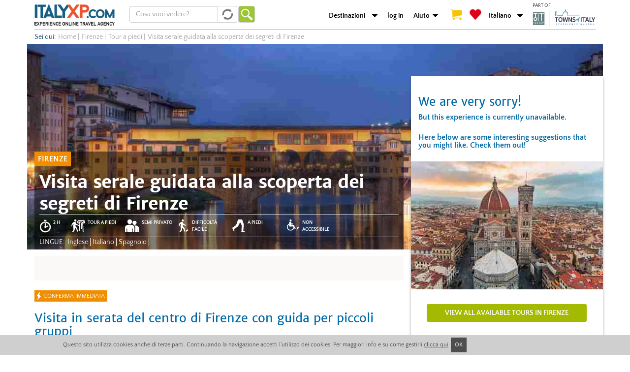

--- FILE ---
content_type: text/html; charset=utf-8
request_url: https://italyxp.com/it/firenze/tours/notturna-visita-segreta
body_size: 14272
content:

<!DOCTYPE html PUBLIC "-//W3C//DTD XHTML+RDFa 1.0//EN" "http://www.w3.org/MarkUp/DTD/xhtml-rdfa-1.dtd"><html lang="it" dir="ltr" xmlns:fb="http://ogp.me/ns/fb#" xmlns:og="http://ogp.me/ns#" xmlns:article="http://ogp.me/ns/article#" xmlns:book="http://ogp.me/ns/book#" xmlns:profile="http://ogp.me/ns/profile#" xmlns:video="http://ogp.me/ns/video#" xmlns:product="http://ogp.me/ns/product#"><head profile="http://www.w3.org/1999/xhtml/vocab"><link rel="apple-touch-icon" sizes="57x57" href="/sites/all/themes/xp_bootstrap/favicons/apple-touch-icon-57x57.png"><link rel="apple-touch-icon" sizes="60x60" href="/sites/all/themes/xp_bootstrap/favicons/apple-touch-icon-60x60.png"><link rel="apple-touch-icon" sizes="72x72" href="/sites/all/themes/xp_bootstrap/favicons/apple-touch-icon-72x72.png"><link rel="apple-touch-icon" sizes="76x76" href="/sites/all/themes/xp_bootstrap/favicons/apple-touch-icon-76x76.png"><link rel="apple-touch-icon" sizes="114x114" href="/sites/all/themes/xp_bootstrap/favicons/apple-touch-icon-114x114.png"><link rel="apple-touch-icon" sizes="120x120" href="/sites/all/themes/xp_bootstrap/favicons/apple-touch-icon-120x120.png"><link rel="apple-touch-icon" sizes="144x144" href="/sites/all/themes/xp_bootstrap/favicons/apple-touch-icon-144x144.png"><link rel="apple-touch-icon" sizes="152x152" href="/sites/all/themes/xp_bootstrap/favicons/apple-touch-icon-152x152.png"><link rel="apple-touch-icon" sizes="180x180" href="/sites/all/themes/xp_bootstrap/favicons/apple-touch-icon-180x180.png"><link rel="icon" type="image/png" href="/sites/all/themes/xp_bootstrap/favicons/favicon-32x32.png" sizes="32x32"><link rel="icon" type="image/png" href="/sites/all/themes/xp_bootstrap/favicons/favicon-194x194.png" sizes="194x194"><link rel="icon" type="image/png" href="/sites/all/themes/xp_bootstrap/favicons/favicon-96x96.png" sizes="96x96"><link rel="icon" type="image/png" href="/sites/all/themes/xp_bootstrap/favicons/android-chrome-192x192.png" sizes="192x192"><link rel="icon" type="image/png" href="/sites/all/themes/xp_bootstrap/favicons/favicon-16x16.png" sizes="16x16"><link rel="manifest" href="/sites/all/themes/xp_bootstrap/favicons/manifest.json"><link rel="mask-icon" href="/sites/all/themes/xp_bootstrap/favicons/safari-pinned-tab.svg" color="#5bbad5"><link rel="shortcut icon" href="/sites/all/themes/xp_bootstrap/favicons/favicon.ico"><meta name="msapplication-TileColor" content="#da532c"><meta name="msapplication-TileImage" content="/sites/all/themes/xp_bootstrap/favicons/mstile-144x144.png"><meta name="msapplication-config" content="/sites/all/themes/xp_bootstrap/favicons/browserconfig.xml"><meta name="theme-color" content="#ffffff"><meta charset="utf-8"><meta name="viewport" content="width=device-width"> <!--[if IE]><![endif]--><link rel="dns-prefetch" href="//cdn.jsdelivr.net" /><link rel="preconnect" href="//cdn.jsdelivr.net" /><meta http-equiv="Content-Type" content="text/html; charset=utf-8" /><link href="https://italyxp.com/en/florence/tours/evening-walking-tour-secret" rel="alternate" hreflang="en" /><link href="https://italyxp.com/it/firenze/tours/notturna-visita-segreta" rel="alternate" hreflang="it" />
<script>dataLayer = [{"drupalLanguage":"it","drupalCountry":"IT","event":"detail","ecommerce":{"detail":{"products":[{"id":"1987"}]}},"userUid":0}];</script>
<link href="https://italyxp.com/es/florencia/tours/visita-noche-pie-secretos" rel="alternate" hreflang="es" /><link href="https://m.italyxp.com/it/firenze/tours/notturna-visita-segreta" rel="alternate" media="only screen and (max-width: 640px)" /><link href="https://italyxp.com/sites/default/files/styles/xpbsf_hp_home_slider/public/mediaitalyxp/florence_summer_pontevecchio_1.jpg" rel="preload" as="image" />
<script src="https://cdn.checkout.ventrata.com/v3/production/ventrata-checkout.min.js" type="module" data-config='{"apiKey":"0cac2fa0-4cc8-4237-a2d8-87a26fca77c0", "env": "live", "embedded": true, "lang": "it"}'></script><script type="application/ld+json">{"@context":"http:\/\/schema.org","@type":"BreadcrumbList","itemListElement":[{"@type":"ListItem","position":1,"item":{"@id":"https:\/\/italyxp.com\/it\/firenze","name":"Firenze"}},{"@type":"ListItem","position":2,"item":{"@id":"https:\/\/italyxp.com\/it\/node\/863","name":"Tour a piedi"}},{"@type":"ListItem","position":3,"item":{"@id":"https:\/\/italyxp.com\/it\/firenze\/tours\/notturna-visita-segreta","name":"Visita serale guidata alla scoperta dei segreti di Firenze"}}]}</script>
<script type="application/ld+json">{"@context":"http:\/\/schema.org\/","@type":"Product","name":"Visita serale guidata alla scoperta dei segreti di Firenze","image":"https:\/\/italyxp.com\/sites\/default\/files\/mediaitalyxp\/florence_summer_pontevecchio_1.jpg","description":"Approfitta di questo tour a piedi non convenzionale per visitare il centro di\u00a0Firenze [1]! Scopri tutti i\u00a0segreti e le leggende di questa splendida citt\u00e0 durante le ore serali e lasciati incantare dai racconti di una guida locale esperta. Esplora Firenze [2] in una maniera unica![1] https:\/\/italyxp.com\/it\/firenze[2] https:\/\/italyxp.com\/it\/firenze","offers":{"@type":"AggregateOffer","priceCurrency":"EUR","lowPrice":41}}</script>
<meta name="description" content="Scopri la splendida Firenze durante le ore serali! Lasciati trasportare dai racconti della tua guida e scopri la Culla del Rinascimento in maniera differente!" /><meta name="robots" content="follow, index" /><meta name="rights" content="Italy XP - Italy Experience" /><link rel="image_src" href="https://italyxp.com/sites/default/files/logo.png" /><link rel="canonical" href="https://italyxp.com/it/firenze/tours/notturna-visita-segreta" /><link rel="shortlink" href="https://italyxp.com/it/node/1987" /><meta property="fb:admins" content="1455444373" /><meta property="fb:app_id" content="1453468824879969" /><meta property="og:site_name" content="ITALYXP.COM" /><meta property="og:url" content="https://italyxp.com/it/firenze/tours/notturna-visita-segreta" /><meta property="og:type" content="website" /><meta property="og:title" content="Visita serale guidata alla scoperta dei segreti di Firenze" /><meta property="og:description" content="Approfitta di questo tour a piedi non convenzionale per visitare il centro di Firenze! Scopri tutti i segreti e le leggende di questa splendida città durante le ore serali e lasciati incantare dai racconti di una guida locale esperta. Esplora Firenze in una maniera unica!" /><meta property="og:image" content="https://italyxp.com/sites/default/files/styles/share/public/mediaitalyxp/florence_summer_pontevecchio_1.jpg" /><meta name="twitter:card" content="summary_large_image" /><meta name="twitter:site" content="@ItalyXP" /><meta name="twitter:creator" content="@ItalyXP" /><meta name="twitter:site:id" content="986515242" /><meta name="twitter:creator:id" content="986515242" /><meta name="twitter:url" content="https://italyxp.com/it/firenze/tours/notturna-visita-segreta" /><meta name="twitter:title" content="Visita serale guidata alla scoperta dei segreti di Firenze" /><meta name="twitter:description" content="Approfitta di questo tour a piedi non convenzionale per visitare il centro di Firenze! Scopri tutti i segreti e le leggende di questa splendida città durante le ore serali e lasciati incantare dai racconti di una guida locale esperta. Esplora Firenze in una maniera unica!" /><meta name="twitter:image" content="https://italyxp.com/sites/default/files/styles/share/public/mediaitalyxp/florence_summer_pontevecchio_1.jpg" /><meta name="twitter:label1" content="location" /><meta name="twitter:data1" content="Firenze" /><meta name="twitter:label2" content="price" /><meta name="twitter:data2" content="39,00 €" /><meta name="msvalidate.01" content="3DBBA99DEA798D7B8FF4DB9739EC37FA" /><meta name="yandex-verification" content="419c83c76a13eab6" /><title>Tour in notturna con guida alla scoperta della Firenze segreta</title><link type="text/css" rel="stylesheet" href="https://cdn.jsdelivr.net/npm/bootstrap@3.4.1/dist/css/bootstrap.min.css" media="all" /><link type="text/css" rel="stylesheet" href="https://cdn.jsdelivr.net/npm/@unicorn-fail/drupal-bootstrap-styles@0.0.2/dist/3.3.1/7.x-3.x/drupal-bootstrap.min.css" media="all" /><link type="text/css" rel="stylesheet" href="/sites/default/files/advagg_css/css__M6tutqjF_qoaWVcelojrQFEblGncEk6SPawKoGyRt4k__yF9D_4-niB70oajRB0l4OmfuSoBWkVbmcq_QcI-xDXI__oupswfDvffnRMMU-i8Mn4s-eTs-QYcSz-P_yko3aD-Y.css" media="all" /><link type="text/css" rel="stylesheet" href="/sites/default/files/advagg_css/css__STRvjdcb8Jt4JTzhGh5SUP4tPMImRgmdoxamnys3sxY__iwAcgc8IVpWOpL_bTJz2GUciVSV3eMHk_uZ5bjgVbbI__oupswfDvffnRMMU-i8Mn4s-eTs-QYcSz-P_yko3aD-Y.css" media="all" /><style>#sliding-popup.sliding-popup-bottom{background:#CFCFCF;}#sliding-popup .popup-content #popup-text h2,#sliding-popup .popup-content #popup-text p{color:#4E4E4E !important;}</style> <!--[if lt IE 9]>
<script src="//html5shiv.googlecode.com/svn/trunk/html5.js"></script>
<![endif]--> <!--[if lte IE 9]>
<script type="text/javascript" src="/sites/default/files/advagg_js/js__uOaFunfXR7NTTNOS9uWS1cIhz-GuwC3uO-CiTcgcGOE__rmx-dKLr06LitEs6TNAYQvhrpLcVqpAgvlb65oJcGuM__oupswfDvffnRMMU-i8Mn4s-eTs-QYcSz-P_yko3aD-Y.js#ie9-" onload="if(jQuery.isFunction(jQuery.holdReady)){jQuery.holdReady(true);}"></script>
<![endif]--><!--[if gt IE 9]>
<script type="text/javascript" src="/sites/default/files/advagg_js/js__uOaFunfXR7NTTNOS9uWS1cIhz-GuwC3uO-CiTcgcGOE__rmx-dKLr06LitEs6TNAYQvhrpLcVqpAgvlb65oJcGuM__oupswfDvffnRMMU-i8Mn4s-eTs-QYcSz-P_yko3aD-Y.js#ie10+" defer="defer" onload="if(jQuery.isFunction(jQuery.holdReady)){jQuery.holdReady(true);}"></script>
<![endif]--><!--[if !IE]><!-->
<script type="text/javascript" src="/sites/default/files/advagg_js/js__uOaFunfXR7NTTNOS9uWS1cIhz-GuwC3uO-CiTcgcGOE__rmx-dKLr06LitEs6TNAYQvhrpLcVqpAgvlb65oJcGuM__oupswfDvffnRMMU-i8Mn4s-eTs-QYcSz-P_yko3aD-Y.js" defer="defer" onload="if(jQuery.isFunction(jQuery.holdReady)){jQuery.holdReady(true);}"></script>
<!--<![endif]-->
<script type="text/javascript" src="/sites/default/files/advagg_js/js__zFsEYrngTCijWa7VXnmBYQBsHcKRFfi_IFHcHBfE17M__wt4D0q80WBsqBabjLK9YxgPuXT0m6LUCmKhh08he_dc__oupswfDvffnRMMU-i8Mn4s-eTs-QYcSz-P_yko3aD-Y.js" defer="defer" onload="function advagg_mod_1(){advagg_mod_1.count=++advagg_mod_1.count||1;try{if(advagg_mod_1.count<=40){init_drupal_core_settings();advagg_mod_1.count=100}}catch(e){if(advagg_mod_1.count>=40){throw e}else window.setTimeout(advagg_mod_1,1)}}
function advagg_mod_1_check(){if(window.init_drupal_core_settings&&window.jQuery&&window.Drupal){advagg_mod_1()}else window.setTimeout(advagg_mod_1_check,1)};advagg_mod_1_check();"></script>
<script type="text/javascript" src="/sites/default/files/advagg_js/js__IxSHOBp_A8ieMjBfvHmDzp-SjCsS35zoFbutfg8qLrM__UK3tT6F7qxO_OcGXoNQ4hKef5GtxvJVLMtkZ5ZHSIrQ__oupswfDvffnRMMU-i8Mn4s-eTs-QYcSz-P_yko3aD-Y.js" defer="defer"></script>
<script type="text/javascript">
<!--//--><![CDATA[//><!--
function init_drupal_core_settings() {jQuery.extend(Drupal.settings, {"basePath":"\/","pathPrefix":"it\/","ajaxPageState":{"theme":"xp_bootstrap","theme_token":"toRRCWjkkRmh2v30xGm_mHkgyf-rXDyo6LD9JrDWrl0","jquery_version":"1.9","css":{"https:\/\/cdn.jsdelivr.net\/npm\/bootstrap@3.4.1\/dist\/css\/bootstrap.min.css":1,"https:\/\/cdn.jsdelivr.net\/npm\/@unicorn-fail\/drupal-bootstrap-styles@0.0.2\/dist\/3.3.1\/7.x-3.x\/drupal-bootstrap.min.css":1,"modules\/system\/system.base.css":1,"misc\/ui\/jquery.ui.core.css":1,"misc\/ui\/jquery.ui.theme.css":1,"sites\/all\/libraries\/chosen\/chosen.css":1,"sites\/all\/modules\/contrib\/date\/date_api\/date.css":1,"sites\/all\/modules\/contrib\/date\/date_popup\/themes\/datepicker.1.7.css":1,"modules\/node\/node.css":1,"sites\/all\/modules\/contrib\/lazyloader\/lazyloader.css":1,"sites\/all\/modules\/contrib\/colorbox\/styles\/default\/colorbox_style.css":1,"sites\/all\/modules\/contrib\/eu-cookie-compliance\/css\/eu_cookie_compliance.css":1,"sites\/all\/modules\/contrib\/flag\/theme\/flag.css":1,"sites\/all\/modules\/custom\/xp_ventrata\/css\/cart_add.css":1,"sites\/all\/themes\/xp_bootstrap\/css\/landing_panels\/landing_style.min.css":1,"sites\/all\/themes\/xp_bootstrap\/css\/global\/header.css":1,"sites\/all\/themes\/xp_bootstrap\/css\/global\/breadcrumb.css":1,"sites\/all\/themes\/xp_bootstrap\/ds_layouts\/xp_page_ds\/xp_page_ds.css":1,"sites\/all\/themes\/xp_bootstrap\/css\/style.css":1,"sites\/all\/themes\/xp_bootstrap\/css\/global\/text_styles.css":1,"sites\/all\/themes\/xp_bootstrap\/css\/global\/elements_style.css":1,"sites\/all\/themes\/xp_bootstrap\/css\/global\/icons.css":1,"sites\/all\/themes\/xp_bootstrap\/css\/global\/global.css":1,"sites\/all\/themes\/xp_bootstrap\/css\/global\/slideshow.css":1,"sites\/all\/themes\/xp_bootstrap\/css\/global\/footer.css":1,"sites\/all\/themes\/xp_bootstrap\/css\/global\/footer_second.css":1,"0":1},"js":{"public:\/\/google_tag\/language\/google_tag.it.script.js":1,"misc\/jquery-extend-3.4.0.js":1,"sites\/all\/modules\/contrib\/forcejs\/forcejs.js":1,"sites\/all\/modules\/contrib\/jquery_update\/replace\/ui\/ui\/minified\/jquery.ui.core.min.js":1,"sites\/all\/modules\/contrib\/jquery_update\/replace\/ui\/external\/jquery.cookie.js":1,"sites\/all\/modules\/contrib\/jquery_update\/replace\/misc\/jquery.form.min.js":1,"sites\/all\/libraries\/chosen\/chosen.jquery.min.js":1,"sites\/all\/modules\/contrib\/jquery_update\/js\/jquery_update.js":1,"https:\/\/cdn.jsdelivr.net\/npm\/bootstrap@3.4.1\/dist\/js\/bootstrap.min.js":1,"sites\/all\/modules\/contrib\/entityreference\/js\/entityreference.js":1,"public:\/\/languages\/it_xoQafJjK5YRpLcQ3unAr7SiDW_YaKaFEViEPHLJ_KqQ.js":1,"sites\/all\/modules\/contrib\/authcache\/authcache.js":1,"sites\/all\/libraries\/colorbox\/jquery.colorbox-min.js":1,"sites\/all\/modules\/contrib\/colorbox\/js\/colorbox.js":1,"sites\/all\/modules\/contrib\/colorbox\/styles\/default\/colorbox_style.js":1,"sites\/all\/modules\/contrib\/colorbox\/js\/colorbox_load.js":1,"sites\/all\/modules\/contrib\/colorbox\/js\/colorbox_inline.js":1,"sites\/all\/modules\/contrib\/flag\/theme\/flag.js":1,"sites\/all\/modules\/contrib\/lazyloader\/lazyloader.js":1,"sites\/all\/libraries\/echo\/dist\/echo.min.js":1,"misc\/autocomplete.js":1,"sites\/all\/modules\/custom\/xpbsf\/modules\/xpbsf_ajax\/js\/xpbsf_ajax.js":1,"sites\/all\/modules\/contrib\/ctools\/js\/jump-menu.js":1,"sites\/all\/modules\/contrib\/datalayer\/datalayer.js":1,"sites\/all\/modules\/contrib\/authcache\/modules\/authcache_p13n\/authcache_p13n.js":1,"sites\/all\/modules\/contrib\/authcache\/modules\/authcache_ajax\/authcache_ajax.js":1,"sites\/all\/themes\/bootstrap\/js\/misc\/autocomplete.js":1,"sites\/all\/modules\/contrib\/eu-cookie-compliance\/js\/eu_cookie_compliance.js":1,"sites\/all\/themes\/bootstrap\/js\/bootstrap.js":1,"sites\/all\/modules\/contrib\/jquery_update\/replace\/jquery\/1.9\/jquery.min.js":1,"misc\/jquery.once.js":1,"misc\/drupal.js":1,"misc\/ajax.js":1,"sites\/all\/themes\/bootstrap\/js\/misc\/ajax.js":1}},"authcache":{"q":"node\/1987","cp":{"path":"\/","domain":".italyxp.com","secure":true},"cl":1},"colorbox":{"opacity":"0.85","current":"{current} of {total}","previous":"\u00ab Prev","next":"Next \u00bb","close":"Chiudi","maxWidth":"98%","maxHeight":"98%","fixed":true,"mobiledetect":true,"mobiledevicewidth":"480px","file_public_path":"\/sites\/default\/files","specificPagesDefaultValue":"admin*\nimagebrowser*\nimg_assist*\nimce*\nnode\/add\/*\nnode\/*\/edit\nprint\/*\nprintpdf\/*\nsystem\/ajax\nsystem\/ajax\/*"},"eu_cookie_compliance":{"popup_enabled":1,"popup_agreed_enabled":0,"popup_hide_agreed":0,"popup_clicking_confirmation":0,"popup_html_info":"\u003Cdiv\u003E\n  \u003Cdiv class =\u0022popup-content info container alpha omega\u0022\u003E\n    \u003Cdiv id=\u0022popup-text\u0022\u003E\n      Questo sito utilizza cookies anche di terze parti. Continuando la navigazione accetti l\u2019utilizzo dei cookies. Per maggiori info e su come gestirli       \u003Ca href=\u0022\/it\/cookies\u0022\u003Eclicca qui\u003C\/a\u003E\n    \u003C\/div\u003E\n    \u003Cdiv id=\u0022popup-buttons\u0022\u003E\n      \u003Ca class=\u0022agree-button\u0022\u003EOK\u003C\/a\u003E\n    \u003C\/div\u003E\n  \u003C\/div\u003E\n\u003C\/div\u003E","popup_html_agreed":"\u003Cdiv\u003E\n  \u003Cdiv class =\u0022popup-content agreed\u0022\u003E\n    \u003Cdiv id=\u0022popup-text\u0022\u003E\n      \u003Cp\u003E\u0026lt;h2\u0026gt;Thank you for accepting cookies\u0026lt;\/h2\u0026gt;\u0026lt;p\u0026gt;You can now hide this message or find out more about cookies.\u0026lt;\/p\u0026gt;\u003C\/p\u003E\n    \u003C\/div\u003E\n    \u003Cdiv id=\u0022popup-buttons\u0022\u003E\n      \u003Cbutton type=\u0022button\u0022 class=\u0022hide-popup-button\u0022\u003EHide this message\u003C\/button\u003E\n      \u003Cbutton type=\u0022button\u0022 class=\u0022find-more-button\u0022 \u003EMore information on cookies\u003C\/button\u003E\n    \u003C\/div\u003E\n  \u003C\/div\u003E\n\u003C\/div\u003E","popup_height":30,"popup_width":"100%","popup_delay":1000,"popup_link":"\/it","popup_position":0,"popup_language":"it"},"formtips":{"selectors":[".page-admin .description",".page-user .form-type-checkbox  .description",".page-user #edit-fboauth .description",".page-user #edit-account .description",".page-account #edit-account .description",".page-account #edit-profile-account .description",".context-experiences .webform-client-form .description"],"interval":"0","sensitivity":"3","timeout":"500","max_width":"500px","trigger_action":"hover"},"better_exposed_filters":{"views":{"xp_node_gallery":{"displays":{"block":{"filters":[]}}},"xp_json_product":{"displays":{"default":{"filters":[]}}},"xpbsf_xp_esperienze_correlate":{"displays":{"block":{"filters":[]}}}}},"flag":{"anonymous":true},"xpbsfAjax":{"nid":"1987"},"lazyloader":{"throttle":"0","offset":"0","debounce":1,"unload":0,"icon":"","offsetX":0,"offsetY":0},"CToolsModal":{"loadingText":"In caricamento...","closeText":"Chiudi la finestra","closeImage":"\u003Cimg class=\u0022img-responsive\u0022 src=\u0022https:\/\/italyxp.com\/sites\/all\/modules\/contrib\/ctools\/images\/icon-close-window.png\u0022 alt=\u0022Chiudi finestra\u0022 title=\u0022Chiudi finestra\u0022 \/\u003E","throbber":"\u003Cimg class=\u0022img-responsive\u0022 src=\u0022https:\/\/italyxp.com\/sites\/all\/modules\/contrib\/ctools\/images\/throbber.gif\u0022 alt=\u0022Caricamento\u0022 title=\u0022In caricamento...\u0022 \/\u003E"},"urlIsAjaxTrusted":{"\/it\/firenze\/tours\/notturna-visita-segreta":true},"chosen":{"selector":".choose","minimum_single":20,"minimum_multiple":20,"minimum_width":200,"options":{"allow_single_deselect":false,"disable_search":false,"disable_search_threshold":0,"search_contains":false,"placeholder_text_multiple":"Choose some options","placeholder_text_single":"Choose an option","no_results_text":"No results match","inherit_select_classes":true}},"dataLayer":{"languages":{"en":{"language":"en","name":"English","native":"English","direction":"0","enabled":"1","plurals":"0","formula":"","domain":"","prefix":"en","weight":"0","javascript":""},"it":{"language":"it","name":"Italian","native":"Italiano","direction":"0","enabled":"1","plurals":"2","formula":"($n!=1)","domain":"","prefix":"it","weight":"0","javascript":"xoQafJjK5YRpLcQ3unAr7SiDW_YaKaFEViEPHLJ_KqQ"},"es":{"language":"es","name":"Spanish","native":"Espa\u00f1ol","direction":"0","enabled":"1","plurals":"2","formula":"($n!=1)","domain":"","prefix":"es","weight":"0","javascript":"wE6GynXY0a8sh5paurYtsIiM9zL3DXmJ4RVKetqCoMs"}},"defaultLang":"en"},"authcacheP13nAjaxAssemblies":{"span.authcache-p13n-asm-flags":"\/authcache.php?a%5Bf1%5D%5B0%5D=1987\u0026r=asm\/flags\u0026o%5Bq%5D=it\/"},"bootstrap":{"anchorsFix":1,"anchorsSmoothScrolling":1,"formHasError":1,"popoverEnabled":1,"popoverOptions":{"animation":1,"html":0,"placement":"right","selector":"","trigger":"click","triggerAutoclose":1,"title":"","content":"","delay":0,"container":"body"},"tooltipEnabled":1,"tooltipOptions":{"animation":1,"html":0,"placement":"auto left","selector":"","trigger":"hover focus","delay":0,"container":"body"}}});
if(jQuery.isFunction(jQuery.holdReady)){jQuery.holdReady(false);}} if(window.jQuery && window.Drupal){init_drupal_core_settings();}
//--><!]]>
</script>
</head><body class="html not-front not-logged-in no-sidebars page-node page-node- page-node-1987 node-type-tour-di-gruppo desktop domain-italyxp-com i18n-it" ><div id="skip-link"> <a href="#main-content" class="element-invisible element-focusable">Salta al contenuto principale</a></div><div class="region region-page-top"> <noscript><iframe src="https://www.googletagmanager.com/ns.html?id=GTM-NF9DKLQ" height="0" width="0" style="display:none;visibility:hidden"></iframe></noscript></div> <header id="navbar" role="banner" class="container"><div class="navbar-header"> <a class="logo navbar-btn pull-left" href="/it" title="Home"> <img src="https://italyxp.com/sites/all/themes/xp_bootstrap/logo_italyxp.png" width="163" height="44" alt="Home"/> </a><div class="region region-search"> <section id="block-xpbsf-hp-blocks-xpbsf-hp-blocks-simpler-form" class="block block-xpbsf-hp-blocks clearfix" ><form action="/it/firenze/tours/notturna-visita-segreta" method="post" id="xpbsf-hp-blocks-simpler-slider-form" accept-charset="UTF-8"><div><div class="form-item form-item-luoghi form-type-textfield form-autocomplete form-group"><div class="input-group"><input placeholder="Cosa vuoi vedere?" class="form-control form-text" type="text" id="edit-luoghi" name="luoghi" value="" size="60" maxlength="128" /><span class="input-group-addon"><span class="refresh-blu autocomplete-throbber" aria-hidden="true"</span></span></div><input type="hidden" id="edit-luoghi-autocomplete" value="https://italyxp.com/index.php?q=it/xpbsf/luoghi_autocomplete" disabled="disabled" class="autocomplete" /></div><input type="hidden" name="form_id" value="xpbsf_hp_blocks_simpler_slider_form" /><button type="submit" id="edit-submit" name="op" value="Vai" class="btn btn-default form-submit">Vai</button></div></form></section></div> <nav role="navigation" class="pull-right"><div class="region region-branding"> <section id="block-xp-line-item-xp-line-item-add-order-link" class="block block-xp-line-item clearfix" > </section><section id="block-xpbsf-hp-blocks-xpbsf-hp-blocks-header-jump" class="block block-xpbsf-hp-blocks clearfix" ><div class="container-inline"><div class="form-item form-type-select form-group"><select class="ctools-jump-menu-select ctools-jump-menu-change form-control form-select"><option value="0">Destinazioni</option><option value="/it/umbria">Umbria</option><option value="/it/bologna-emilia">Bologna &amp; Emilia</option><option value="/it/genova-liguria">Genova &amp; Liguria</option><option value="/it/torino-piemonte">Torino &amp; Piemonte</option><option value="/it/milano">Milano</option><option value="/it/sardegna">Sardegna</option><option value="/it/puglia">Puglia</option><option value="/it/napoli-costiera">Napoli &amp; Costiera</option><option value="/it/roma">Roma</option><option value="/it/venezia">Venezia</option><option value="/it/verona-lago-garda">Verona &amp; Lago di Garda</option><option value="/it/toscana">Toscana</option><option value="/it/firenze">Firenze</option><option value="/it/sicilia">Sicilia</option></select></div><button class="ctools-jump-menu-button ctools-jump-menu-hide btn btn-default form-submit" style="display:none" type="submit" name="op" value="Vai">Vai</button></div></section><section id="block-system-main-menu" class="block block-system block-menu clearfix" ><ul class="menu nav"><li class="first leaf"><a href="/it/user/login" id="login">log in</a></li><li class="last expanded dropdown"><a href="/it/contattaci" id="aiuto" class="dropdown-toggle dropdown-toggle" data-toggle="dropdown">Aiuto <span class="caret"></span></a><ul class="dropdown-menu"><li class="first leaf"><a href="tel:+390656567418" id="phone">Tel. +390656567418</a></li><li class="leaf"><a href="mailto:customers@italyxp.com" id="mail">customers@italyxp.com</a></li><li class="last leaf"><a href="/it/contattaci" id="contatti">Contatti</a></li></ul></li></ul></section><section id="block-xpbsf-ajax-xpbsf-count" class="block block-xpbsf-ajax clearfix" ><div id="xp_user_cart"><a href="/it/checkout"><span class="cart"></span></a></div><div id="xp_user_wishlist"><a href="/it/mywishlist"><span class="heart"></span></a></div></section><section id="block-xpbsf-hp-blocks-xpbsf-hp-blocks-language-jump" class="block block-xpbsf-hp-blocks clearfix" ><div class="container-inline"><div class="form-item form-type-select form-group"><select class="ctools-jump-menu-select ctools-jump-menu-change form-control form-select"><option value="0">Italiano</option><option value="/en/florence/tours/evening-walking-tour-secret">English</option><option value="/es/florencia/tours/visita-noche-pie-secretos">Español</option></select></div><button class="ctools-jump-menu-button ctools-jump-menu-hide btn btn-default form-submit" style="display:none" type="submit" name="op" value="Vai">Vai</button></div></section></div> </nav><div class="toitaly"><p> PART OF</p> <a class="logo" href="https://toitaly.group" target="_blank" title="ToItalyGroup"> <img src="/sites/all/themes/xp_bootstrap/images/toitgroupNEW.svg" width="128" height="36" alt="ToItalyGroup"/> </a></div></div></header><div class="container"><div class="region region-xp-breadcrumb"> <section id="block-delta-blocks-breadcrumb" class="block block-delta-blocks clearfix" ><ul class="breadcrumbs" data-tracking-cat="breadcrumbs"><li><span class="start">Sei qui: </span></li><li><a href="/it"><span>Home</span></a></li><span class="divisor">|</span><li><a href="/it/firenze"><span>Firenze</span></a></li><span class="divisor">|</span><li><a href="/it/firenze/cosafare/tour-piedi"><span>Tour a piedi</span></a></li><span class="divisor">|</span><li>Visita serale guidata alla scoperta dei segreti di Firenze</li></ul></section></div></div><div class="container"><div class="o-xp-hero row"> <img class="img-responsive" fetchpriority="high" src="https://italyxp.com/sites/default/files/styles/xpbsf_hp_home_slider/public/mediaitalyxp/florence_summer_pontevecchio_1.jpg" width="1170" height="418" alt="Visita serale guidata alla scoperta dei segreti di Firenze" title="Visita serale guidata alla scoperta dei segreti di Firenze" /></div></div><div class="main-container container"><div class="row" > <aside class="col-xs-4 pull-right" role="complementary"><div class="region region-sidebar-right notava"> <section id="block-xp-ventrata-xp-ventrata-block" class="block block-xp-ventrata clearfix" ><div class="correlate"><div class="attenzione"></br><div><h3>We are very sorry!</h3>But this experience is currently unavailable.</div><div>Here below are some interesting suggestions that you might like. Check them out!</div></div><div class="wrapper-destination-toi row"><img class="img-responsive" width="390" height="260" src="https://italyxp.com/sites/default/files/styles/sidebar_toi_destination_single/public/mediaitalyxp/istock-1340460710-ridotta.jpg" alt="I migliori tour a Firenze" title="I migliori tour a Firenze" ><a href="/it/firenze" title="Firenze" class="a-button-destination-toi col-xs-10 col-xs-offset-1">View all available tours in Firenze</a></div></div></section><section id="block-block-43" class="block block-block clearfix" ><div class="a-trip-advisor"><a href="https://www.tripadvisor.it/Attraction_Review-g187791-d6643907-Reviews-ItalyXP-Rome_Lazio.html" target="_blank"></a></div></section><section id="block-xp-modal-info-form-we-promise" class="m-xp-why clearfix"><div class="m-xp-why__title"><a href="/it/node/223">Perchè Italy XP</a></div><ul class='m-xp-why__promises'><li>Scegliamo direttamente le nostre offerte</li><li>Selezioniamo solo operatori professionali</li><li>I nostri prezzi sono trasparenti al 100%</li></ul></section><section id="block-views-3b88b33d51f3ca92b13d2a89bd3adc46" class="block block-views correlate clearfix" ><div class="view view-xpbsf-xp-esperienze-correlate view-id-xpbsf_xp_esperienze_correlate view-display-id-block sidebar-view view-dom-id-e6ab8d369eefd1c258971c5afc58bbce"><div class="view-header"><div class="o-xp-other-experience__title">Altre experience</div></div><div class="view-content"><div class="views-row views-row-1 views-row-odd views-row-first"><div class="m-xp-card__image"> <a href="/it/roma/cose-da-fare/tour-cibo-semiprivato"><img class="img-responsive" data-echo="https://italyxp.com/sites/default/files/styles/xpbsf_node_sidebar_large/public/mediaitalyxp/prosciutti_e_affettati_1.jpg" data-icon="" src="/sites/default/files/logo_bw.png" width="180" height="180" alt="Food tour nel centro storico di Roma alla scoperta dei sapori della tradizione" title="Food tour nel centro storico di Roma alla scoperta dei sapori della tradizione" /><noscript><img class="img-responsive" src="https://italyxp.com/sites/default/files/styles/xpbsf_node_sidebar_large/public/mediaitalyxp/prosciutti_e_affettati_1.jpg" width="180" height="180" alt="Food tour nel centro storico di Roma alla scoperta dei sapori della tradizione" title="Food tour nel centro storico di Roma alla scoperta dei sapori della tradizione" /></noscript></a></div><div class="m-xp-card__title"> <a href="/it/roma/cose-da-fare/tour-cibo-semiprivato">Food tour nel centro storico di Roma alla scoperta dei sapori della tradizione</a></div><div class="m-card-tours__fivestar m-card-tours__fivestar--sidebar">5</div><div class="m-xp-card__durata"> 3h</div><div class="gs a_211" title="semi-privato">semi-privato</div><div class="m-xp-card__label"> Roma</div><div class="m-xp-card__price"><div class="display_price"><div class="prezzo"><span class="etichetta">da &euro;</span><span class="unit">69,00</span></div><div class="sub_label">a persona</div></div></div></div><div class="views-row views-row-2 views-row-even"><div class="m-xp-card__image"> <a href="/it/roma/tours/vaticano-cappella-sistina-piccoli-gruppi-0"><img class="img-responsive" data-echo="https://italyxp.com/sites/default/files/styles/xpbsf_node_sidebar_large/public/mediaitalyxp/Rome/112789875.jpg" data-icon="" src="/sites/default/files/logo_bw.png" width="180" height="180" alt="Tour dei Musei Vaticani, Cappella Sistina e San Pietro per piccoli gruppi, biglietti inclusi" title="Tour dei Musei Vaticani, Cappella Sistina e San Pietro per piccoli gruppi, biglietti inclusi" /><noscript><img class="img-responsive" src="https://italyxp.com/sites/default/files/styles/xpbsf_node_sidebar_large/public/mediaitalyxp/Rome/112789875.jpg" width="180" height="180" alt="Tour dei Musei Vaticani, Cappella Sistina e San Pietro per piccoli gruppi, biglietti inclusi" title="Tour dei Musei Vaticani, Cappella Sistina e San Pietro per piccoli gruppi, biglietti inclusi" /></noscript></a></div><div class="m-xp-card__title"> <a href="/it/roma/tours/vaticano-cappella-sistina-piccoli-gruppi-0">Tour dei Musei Vaticani, Cappella Sistina e San Pietro per piccoli gruppi, biglietti inclusi</a></div><div class="m-card-tours__fivestar m-card-tours__fivestar--sidebar">5</div><div class="m-xp-card__durata"> 3h</div><div class="gs a_211" title="semi-privato">semi-privato</div><div class="m-xp-card__label"> Roma</div><div class="m-xp-card__price"><div class="display_price"><div class="prezzo"><span class="etichetta">da &euro;</span><span class="unit">75,00</span></div><div class="sub_label">a persona</div></div></div></div><div class="views-row views-row-3 views-row-odd"><div class="m-xp-card__image"> <a href="/it/firenze/tours/firenze-accademia-uffizi-mattina-piccoli-gruppi"><img class="img-responsive" data-echo="https://italyxp.com/sites/default/files/styles/xpbsf_node_sidebar_large/public/mediaitalyxp/uffizi_gallery.jpg" data-icon="" src="/sites/default/files/logo_bw.png" width="180" height="180" alt="Tour della Galleria degli Uffizi e dellAccademia a Firenze con biglietti salta la fila per piccoli gruppi" title="Tour della Galleria degli Uffizi e dellAccademia a Firenze con biglietti salta la fila per piccoli gruppi" /><noscript><img class="img-responsive" src="https://italyxp.com/sites/default/files/styles/xpbsf_node_sidebar_large/public/mediaitalyxp/uffizi_gallery.jpg" width="180" height="180" alt="Tour della Galleria degli Uffizi e dellAccademia a Firenze con biglietti salta la fila per piccoli gruppi" title="Tour della Galleria degli Uffizi e dellAccademia a Firenze con biglietti salta la fila per piccoli gruppi" /></noscript></a></div><div class="m-xp-card__title"> <a href="/it/firenze/tours/firenze-accademia-uffizi-mattina-piccoli-gruppi">Tour della Galleria degli Uffizi e dell&#039;Accademia a Firenze con biglietti salta la fila per piccoli gruppi</a></div><div class="m-xp-card__durata"> 5h</div><div class="gs a_211" title="semi-privato">semi-privato</div><div class="m-xp-card__label"> Firenze</div><div class="m-xp-card__price"><div class="display_price"><div class="prezzo"><span class="etichetta">da &euro;</span><span class="unit">119,00</span></div><div class="sub_label">a persona</div></div></div></div><div class="views-row views-row-4 views-row-even views-row-last"><div class="m-xp-card__image"> <a href="/it/roma/tours/musei-vaticani-basilica-piccoli-gruppi-pick-prioritario"><img class="img-responsive" data-echo="https://italyxp.com/sites/default/files/styles/xpbsf_node_sidebar_large/public/mediaitalyxp/sistine_chapel.jpg" data-icon="" src="/sites/default/files/logo_bw.png" width="180" height="180" alt="Tour dei Musei Vaticani e di San Pietro con ingresso anticipato" title="Tour dei Musei Vaticani e di San Pietro con ingresso anticipato" /><noscript><img class="img-responsive" src="https://italyxp.com/sites/default/files/styles/xpbsf_node_sidebar_large/public/mediaitalyxp/sistine_chapel.jpg" width="180" height="180" alt="Tour dei Musei Vaticani e di San Pietro con ingresso anticipato" title="Tour dei Musei Vaticani e di San Pietro con ingresso anticipato" /></noscript></a></div><div class="m-xp-card__title"> <a href="/it/roma/tours/musei-vaticani-basilica-piccoli-gruppi-pick-prioritario">Tour dei Musei Vaticani e di San Pietro con ingresso anticipato</a></div><div class="m-xp-card__durata"> 3h</div><div class="gs a_211" title="semi-privato">semi-privato</div><div class="m-xp-card__label"> Roma</div><div class="m-xp-card__price"><div class="display_price"><div class="prezzo"><span class="etichetta">da &euro;</span><span class="unit">79,00</span></div><div class="sub_label">a persona</div></div></div></div></div></div></section><section id="block-xpbsf-xp-xpbsf-xp-destinations" class="o-xp-other-destinations clearfix"><div class="o-xp-other-destinations__title">Altre Destinazioni</div><div class="m-xp-dest-card"><a href="/it/milano"><div class="m-xp-dest-card__image"><img data-echo="https://italyxp.com/sites/default/files/styles/xpbsf_node_sidebar_small/public/mediaitalyxp/milan_cathedral_sunset_4.jpg" data-icon="" src="/sites/default/files/logo_bw.png" class="img-responsive" width="72" height="72" alt="I migliori tour e attività per Milano" title="I migliori tour e attività per Milano" ><noscript><img class="img-responsive" width="72" height="72" src="https://italyxp.com/sites/default/files/styles/xpbsf_node_sidebar_small/public/mediaitalyxp/milan_cathedral_sunset_4.jpg" alt="I migliori tour e attività per Milano" title="I migliori tour e attività per Milano" ></noscript></div><div class="m-xp-dest-card__title">Milano</div><div class="m-xp-dest-card__claim"><span class="number">97</span> attività e cose da fare</div></a></div><div class="m-xp-dest-card"><a href="/it/napoli-costiera"><div class="m-xp-dest-card__image"><img data-echo="https://italyxp.com/sites/default/files/styles/xpbsf_node_sidebar_small/public/mediaitalyxp/napoli_e_campania.jpeg" data-icon="" src="/sites/default/files/logo_bw.png" class="img-responsive" width="72" height="72" alt="I migliori tour e attività per Napoli & Costiera" title="I migliori tour e attività per Napoli & Costiera" ><noscript><img class="img-responsive" width="72" height="72" src="https://italyxp.com/sites/default/files/styles/xpbsf_node_sidebar_small/public/mediaitalyxp/napoli_e_campania.jpeg" alt="I migliori tour e attività per Napoli & Costiera" title="I migliori tour e attività per Napoli & Costiera" ></noscript></div><div class="m-xp-dest-card__title">Napoli & Costiera</div><div class="m-xp-dest-card__claim"><span class="number">139</span> attività e cose da fare</div></a></div></section></div> </aside><div class="col-xs-8"><div id="block-ds-extras-heading-gruppo" class="o-xp-heading"><div class="o-xp-heading__label">Firenze</div><div class="field field-name-title field-type-ds field-label-hidden"><div class="field-items"><div class="field-item even"><h2 class="o-xp-heading__title">Visita serale guidata alla scoperta dei segreti di Firenze</h2></div></div></div><div class="durata text">2 h</div><div class="categoria a_263 text">Tour a piedi</div><div class="g_size a_211 text">Semi Privato</div><div class="d_level a_121 text">difficoltà Facile</div><div class="trasporto a_178 text">A piedi</div><div class="accessibilità disabili_n text">Non accessibile</div><div class="o-xp-heading__lingue"><div class="label-inline">Lingue:&nbsp;</div><span class="odd" >Inglese</span><span class="even" >Italiano</span><span class="odd" >Spagnolo</span></div></div></div><div class="col-xs-8"> <a id="main-content"></a><ul class="action-links"></ul><div class="region region-content"> <section id="block-system-main" class="block block-system clearfix" ><div class="m-xp-best-review"><div class="flag-outer wishlist"><span class="authcache-p13n-asm-flags" data-p13n-frag="f1" data-p13n-param="1987"></span></div></div> <span class="xp_disp xp_high_labels">Conferma immediata</span><h1 class="m-xp-short-description__title">Visita in serata del centro di Firenze con guida per piccoli gruppi</h1><div class="m-xp-short-description"><p>Approfitta di questo <strong>tour a piedi non convenzionale</strong> per visitare il centro di <a href="https://italyxp.com/it/firenze" target="_blank"><strong>Firenze</strong></a>! Scopri tutti i <strong>segreti e le leggende</strong> di questa splendida città durante le <strong>ore serali</strong> e lasciati incantare dai racconti di una<strong> guida locale esperta</strong>. Esplora<a href="https://italyxp.com/it/firenze" target="_blank"><strong> Firenze</strong></a> in una maniera unica!</p></div><div class="m-xp-highlights"><h2 class="label-above m-xp-highlights__title">Tour in notturna con guida alla scoperta della Firenze segreta highlights:&nbsp;</h2><ul><li>Lasciati trasportare dall&#039;atmosfera senza tempo di Firenze per un tour non convenzionale della città</li><li>Scopri i misteri e le leggende dell&#039;incantevole capoluogo toscano e visita le maggiori attrazioni della città</li><li>Approfitta di questo tour notturno per esplorare i monumenti e le piazze più importanti di Firenze</li><li>Esplora i luoghi in cui hanno vissuto e dai quali hanno tratto ispirazione i più grandi artisti di tutti i tempi, come Dante e Michelangelo</li><li>Lasciati accompagnare da una guida esperta lungo il fiume Arno, in Piazza della Signoria e sul celeberrimo Ponte Vecchio</li></ul></div><section id="block-views-xp-node-gallery-block" class="block block-views clearfix" ><div class="m-xp-gallery row"><a class="colorbox col-xs-4 m-xp-gallery__image" rel="gallery-all" href="https://italyxp.com/sites/default/files/styles/colorbox_gallery_xp/public/mediaitalyxp/137813319_3.jpg?width=820&height=620&iframe=true"> <img data-echo="https://italyxp.com/sites/default/files/styles/26_17_-_260/public/mediaitalyxp/137813319_3.jpg" title="night view of florence"alt="florence by night"width="260" height="170" data-icon="" src="/sites/default/files/logo_bw.png"><noscript><img title="night view of florence"alt="florence by night"width="260" height="170"src="https://italyxp.com/sites/default/files/styles/26_17_-_260/public/mediaitalyxp/137813319_3.jpg"></noscript></a><a class="colorbox col-xs-4 m-xp-gallery__image" rel="gallery-all" href="https://italyxp.com/sites/default/files/styles/colorbox_gallery_xp/public/mediaitalyxp/bigstock-statue-of-david-located-in-mi-27032225_0.jpg?width=820&height=620&iframe=true"> <img data-echo="https://italyxp.com/sites/default/files/styles/26_17_-_260/public/mediaitalyxp/bigstock-statue-of-david-located-in-mi-27032225_0.jpg" title="david in florence"alt="david night view"width="260" height="170" data-icon="" src="/sites/default/files/logo_bw.png"><noscript><img title="david in florence"alt="david night view"width="260" height="170"src="https://italyxp.com/sites/default/files/styles/26_17_-_260/public/mediaitalyxp/bigstock-statue-of-david-located-in-mi-27032225_0.jpg"></noscript></a><a class="colorbox col-xs-4 xp-img m-xp-gallery__image" rel="gallery-all" href="https://italyxp.com/sites/default/files/styles/colorbox_gallery_xp/public/mediaitalyxp/florence_summer_pontevecchio_1.jpg?width=820&height=620&iframe=true"> <img data-echo="https://italyxp.com/sites/default/files/styles/26_17_-_260/public/mediaitalyxp/florence_summer_pontevecchio_1.jpg" title="ponte vecchio by night"alt="ponte vecchio view night"width="260" height="170" data-icon="" src="/sites/default/files/logo_bw.png"><noscript><img title="ponte vecchio by night"alt="ponte vecchio view night"width="260" height="170"src="https://italyxp.com/sites/default/files/styles/26_17_-_260/public/mediaitalyxp/florence_summer_pontevecchio_1.jpg"></noscript></a><a class="colorbox col-xs-4 m-xp-gallery__image" rel="gallery-all" href="https://italyxp.com/sites/default/files/styles/colorbox_gallery_xp/public/mediaitalyxp/bigstock-sunset-in-florence-4845013_1.jpg?width=820&height=620&iframe=true"> <img data-echo="https://italyxp.com/sites/default/files/styles/26_17_-_260/public/mediaitalyxp/bigstock-sunset-in-florence-4845013_1.jpg" title="panoramic of florence"alt="florence panoramic"width="260" height="170" data-icon="" src="/sites/default/files/logo_bw.png"><noscript><img title="panoramic of florence"alt="florence panoramic"width="260" height="170"src="https://italyxp.com/sites/default/files/styles/26_17_-_260/public/mediaitalyxp/bigstock-sunset-in-florence-4845013_1.jpg"></noscript></a><a class="colorbox col-xs-4 m-xp-gallery__image" rel="gallery-all" href="https://italyxp.com/sites/default/files/styles/colorbox_gallery_xp/public/mediaitalyxp/piazza_della_signoria_at_night_1.jpg?width=820&height=620&iframe=true"> <img data-echo="https://italyxp.com/sites/default/files/styles/26_17_-_260/public/mediaitalyxp/piazza_della_signoria_at_night_1.jpg" title="piazza della signoria by night"alt="piazza della signoria night view "width="260" height="170" data-icon="" src="/sites/default/files/logo_bw.png"><noscript><img title="piazza della signoria by night"alt="piazza della signoria night view "width="260" height="170"src="https://italyxp.com/sites/default/files/styles/26_17_-_260/public/mediaitalyxp/piazza_della_signoria_at_night_1.jpg"></noscript></a><a class="colorbox col-xs-4 xp-img m-xp-gallery__image" rel="gallery-all" href="https://italyxp.com/sites/default/files/styles/colorbox_gallery_xp/public/mediaitalyxp/lungarno_arno_river_florence.jpg?width=820&height=620&iframe=true"> <img data-echo="https://italyxp.com/sites/default/files/styles/26_17_-_260/public/mediaitalyxp/lungarno_arno_river_florence.jpg" title="arno by night"alt="night in florence long arno"width="260" height="170" data-icon="" src="/sites/default/files/logo_bw.png"><noscript><img title="arno by night"alt="night in florence long arno"width="260" height="170"src="https://italyxp.com/sites/default/files/styles/26_17_-_260/public/mediaitalyxp/lungarno_arno_river_florence.jpg"></noscript></a></div></section><h2 class="m-xp-full-description__label">Tour in notturna con guida alla scoperta della Firenze segreta</h2><div class="m-xp-full-description"><p>Vivi un'esperienza unica e trascorri una serata differente nella splendida <a href="https://italyxp.com/it/firenze" target="_blank"><strong>Firenze</strong></a>! Passeggia attraverso le<strong> incantevoli strade della città in notturna</strong> e scopri in una maniera poco convenzionale la culla del Rinascimento. Lasciati trasportare dai racconti di una <strong>guida esperta</strong>, che ti accompagnerà alla scoperta dei segreti e delle curiosità dei luoghi e personaggi storici fiorentini.</p><h2>Scopri la parte più nascosta di Firenze </h2><p>Camminando per le vie del centro di <a href="http://italyxp.com/it/firenze" target="_blank"><strong>Firenze</strong> </a>in serata, in compagnia di una guida locale, scoprirai una città che, oltre ad essere ricca di arte e cultura, nasconde affascinanti misteri, segreti e curiosità. A <a href="https://italyxp.com/it/firenze" target="_blank"><strong>Firenze</strong></a>, segreti e leggende si palesano in ogni strada, angolo e sulle facciate di ogni edificio.<br />Alla fine di questo<strong> poco convenzionale tour in notturna</strong>, avrai scoperto molto di più sulla città di<strong> Firenze</strong> di quanto mai avresti potuto immaginare.</p><h2>Conosci le leggende del Duomo e ammira la casa di Dante</h2><p>In compagnia della tua guida esperta, arrivato in<a href="https://italyxp.com/it/firenze/attrazioni/duomo-firenze" target="_blank"><strong> Piazza</strong> <strong>Duomo</strong></a>, ammirerai la magnificenza della <strong>Cattedrale di Santa Maria del Fiore</strong>, del <strong>Campanile</strong> e del <a href="https://italyxp.com/it/firenze/attrazioni/battistero-firenze" target="_blank"><strong>Battistero di San Giovanni</strong></a>, tutti decorati con elaborate facciate e pannelli in marmo. Qui imparerai la storia “<strong>Miracolo della Fioritura dell’Olmo</strong>” e la leggenda de “<strong>Il Toro e il panettiere</strong>”.<br />In seguito ti sposterai verso la casa dell’autore della <strong>Divina Commedia, Dante Alighieri</strong>, e conoscerai la famosa <strong>Chiesa di Santa Margherita dei Cerchi</strong>, meglio conosciuta come la “<strong>Chiesa di Dante e Beatrice</strong>”.</p><h2>Visita il Palazzo Vecchio, Piazza della Signoria, la Galleria degli Uffizi e molto altro</h2><p>Dopo una sosta al celebre <a href="https://italyxp.com/it/firenze/attrazioni/palazzo-vecchio" target="_blank"><strong>Palazzo Vecchio</strong></a>, famoso per la sua architettura civile trecentesca e residenza per un breve periodo della famiglia dei Medici, ammirerai la <a href="https://italyxp.com/it/firenze/attrazioni/piazza-signoria" target="_blank"><strong>Piazza della Signoria</strong></a>, un autentico museo all’aperto per la presenza di molteplici statue, tra cui la copia del <strong>David </strong>di<strong> Michelangelo</strong> e il misterioso ritratto dell’artista, sconosciuto ai più.<br />A seguire attraversai le ali della <a href="http://italyxp.com/it/firenze/attrazioni/galleria-degli-uffizi" target="_blank"><strong>Galleria degli Uffizi</strong></a> e, seguendo il <strong>fiume Arno</strong>, attraversai il <a href="https://italyxp.com/it/firenze/attrazioni/ponte-vecchio" target="_blank"><strong>Ponte Vecchio</strong></a>, famoso per i suoi negozi di gioielli. Concluderai il tuo tour davanti al <a href="https://italyxp.com/it/firenze/attrazioni/palazzo-pitti" target="_blank"><strong>Palazzo Pitti</strong></a>, residenza della Granducato di Firenze.</p><h2>Altri tour a piedi a Firenze</h2><p>Se preferisci visitare <a href="https://italyxp.com/it/firenze" target="_blank"><strong>Firenze</strong></a> durante le ore diurne con un gruppo ristretto di persone, ti invitiamo a dare un'occhiata al nostro<a href="https://italyxp.com/it/node/955" target="_blank"> tour privato del centro di Firenze di mezza</a><strong></strong><br /> </p></div><div class="row o-xp-main-content__info-wrapper"><div class="col-xs-12 col-md-6 m-xp-info-list"><div class="label-above m-xp-info-list__itinerario">itinerario:&nbsp;</div><ul><li>Firenze</li></ul><div class="label-above m-xp-info-list__incluso">incluso:&nbsp;</div><ul><li>Tour guidato con guida professionale monolingua</li></ul><div class="label-above m-xp-info-list__escluso">escluso:&nbsp;</div><ul><li>Eventuali mance</li></ul></div><div class="col-xs-12 col-md-6"><div class="m-xp-info"><div class="label-above m-xp-info__label">Punto di incontro:&nbsp;</div><div class="m-xp-info__text"><p>Informazioni complete sul punto e sulle modalità di incontro, e sui numeri di telefono locali, sono presenti sul Voucher che riceverete al momento della conferma della prenotazione.</p></div><div class="m-xp-info__text"><div class="label-above m-xp-info__label">Informazioni:&nbsp;</div><p>Ti consigliamo di indossare abiti e calzature comode.<br /> <br />Il tour è gratis per i bambini dagli 0 ai 10 anni. </p></div><div class="field_disponibilita"><div class="field-item">Riceverete conferma immediatamente dopo la prenotazione. Vi invieremo il voucher per e.mail, ti servirà per usufruire del servizio e come eventuale prova di acquisto.</div></div></div></div></div></section></div></div></div></div><footer class="footer container"><div class="row"><div class="region region-footer-first"> <section id="block-xpbsf-footer-blocks-xpbsf-footer-blocks-trip" class="block block-xpbsf-footer-blocks col-xs-3 trip-advisor-block col-md-3 clearfix" ><div class="wrap-advisor"><a href="https://www.tripadvisor.it/Attraction_Review-g187791-d6643907-Reviews-ItalyXP-Rome_Lazio.html" rel="nofollow" target="_blank"><div class="sprite-background-global sprite-tripadvisor-logo-white centrato"></div><p class="text-advisor extrabold">Certificate of Excellence</p><a href="https://www.etoa.org" rel="nofollow" target="_blank"><div class="sprite-background-global etoa centrato"></div></a></div></section><section id="block-xp-destinazioni-home-destinazioni-footer" class="block block-xp-destinazioni-home footer_destinazioni col-xs-3 col-md-2 clearfix" ><div class="block-title block-title">Destinazioni</div><ul><li><a href="/it/umbria">Umbria </a></li><li><a href="/it/bologna-emilia">Bologna & Emilia</a></li><li><a href="/it/genova-liguria">Genova & Liguria</a></li><li><a href="/it/torino-piemonte">Torino & Piemonte</a></li><li><a href="/it/milano">Milano</a></li><li><a href="/it/sardegna">Sardegna</a></li><li><a href="/it/puglia">Puglia</a></li><li><a href="/it/napoli-costiera">Napoli & Costiera</a></li><li><a href="/it/roma">Roma</a></li><li><a href="/it/venezia">Venezia</a></li><li><a href="/it/verona-lago-garda">Verona & Lago di Garda</a></li><li><a href="/it/toscana">Toscana</a></li><li><a href="/it/firenze">Firenze</a></li><li><a href="/it/sicilia">Sicilia</a></li></ul></section><section id="block-block-22" class="block block-block menu_footer col-xs-3 col-md-2 clearfix" ><div class="block-title block-title">Esperienze</div><ul><li><a href="/it/pacchetti-vacanze">Pacchetti vacanze in Italia</a></li><li><a href="/it/crociera-escursioni">Shore Excursions</a></li><li><a href="/it/tour-piedi">Tour a piedi</a></li><li><a href="/it/tour-su-ruote">Tour su &quot;ruote&quot;</a></li><li><a href="/it/lusso-shopping">Lusso e shopping</a></li><li><a href="/it/sport-benessere">Sport e benessere</a></li><li><a href="/it/enogastronomia-vita-notturna">Vino, cibo e vita notturna</a></li><li><a href="/it/qualcosa-differente">Qualcosa di differente</a></li><li><a href="/it/natura-attivita-allaria-aperta">Natura e attività all&#039;aperto</a></li><li><a href="/it/escursioni-giornata">Escursioni in giornata</a></li><li><a href="/it/transfer">Transfer</a></li></ul></section><section id="block-menu-block-5" class="block block-menu-block menu_footer col-xs-3 col-md-2 clearfix" ><div class="block-title block-title">Su ItalyXP</div><div class="menu-block-wrapper menu-block-5 menu-name-menu-about-italyxp parent-mlid-0 menu-level-1"><ul class="menu nav"><li class="first leaf menu-mlid-2402"><a href="/it/chi-siamo">Chi Siamo</a></li><li class="leaf menu-mlid-3534"><a href="/it/mission">Mission</a></li><li class="leaf menu-mlid-14861"><a href="/it/media-corner">Media Corner</a></li><li class="leaf menu-mlid-2400"><a href="/it/lavora-con-noi">Lavora con noi</a></li><li class="leaf menu-mlid-3639"><a href="/it/privacy">Condizioni Privacy</a></li><li class="leaf menu-mlid-3640"><a href="/it/condizioni-generali-servizio-ed-utilizzo-sito">Condizioni generali</a></li><li class="last leaf menu-mlid-5255"><a href="/it/cookies">Cookies</a></li></ul></div></section><section id="block-xpbsf-footer-blocks-xpbsf-footer-blocks-contact" class="block block-xpbsf-footer-blocks col-md-3 col-md-offset-0 col-xs-10 col-xs-offset-1 contact-us-hp-block clearfix" ><div class="contact-us-footer"><div class="contact-need"><p>Serve aiuto?</p><p>Contattaci</p></div><div class="email-footer"><p>E-mail</p><a id="f_email" href="mailto:tours@townsofitaly.com">tours@townsofitaly.com</a></div></div></section></div><div class="region region-footer-second"> <section id="block-xpbsf-footer-blocks-xpbsf-footer-blocks-social" class="block block-xpbsf-footer-blocks social_footer col-xs-6 col-md-3 col-md-offset-0 col-xs-offset-3 clearfix" > <a href="https://www.facebook.com/italyxp" target="_blank" class="sprite-background-global sprite-homesocialfbiconnormal"></a><a href="https://twitter.com/ItalyXP" target="_blank" class="sprite-background-global sprite-homesocialtwiconnormal"></a><a href="https://pinterest.com/italyxp/" target="_blank" class="sprite-background-global sprite-homesocialpiniconnormal"></a><a href="https://www.youtube.com/ItalyXP" target="_blank" class="sprite-background-global sprite-homesocialyticonnormal"></a><a href="https://instagram.com/italyxp" target="_blank" class="sprite-background-global sprite-homesocialigiconnormal"></a><a href="/en/blog" class="sprite-background-global sprite-homesocialxpbiconnormal"></a></section><section id="block-xpbsf-footer-blocks-xpbsf-footer-blocks-info" class="block block-xpbsf-footer-blocks footer_info col-md-3 col-md-push-6 col-md-offset-0 col-xs-6 col-xs-offset-3 clearfix" ><p>TOIT GROUP SPA <br>P. IVA 01527710881 <br>Siamo un Tour Operator, <br> <a href="https://italyxp.com/sites/default/files/mediaitalyxp/italyxp_lincense.pdf" target="_blank">license n. 4120/2013</a> - Provincia di Roma <br> Nobis Compagnia di Assicurazioni Spa Policy n.1505002481/V</p></section></div></div></footer>
<script type="text/javascript" src="/sites/default/files/advagg_js/js__VE54o0HlIAZGb5_7mnkYZM2Um0lV8S0Dy2WnjmlZUfA__mJuDt5vBFplJeTaE_hNOQgJNTDNnYlTii-XDMvxEHlQ__oupswfDvffnRMMU-i8Mn4s-eTs-QYcSz-P_yko3aD-Y.js" defer="defer"></script>
<script type="text/javascript" defer="defer" src="https://cdn.jsdelivr.net/npm/bootstrap@3.4.1/dist/js/bootstrap.min.js"></script>
<script type="text/javascript" src="/sites/default/files/advagg_js/js__CiEUSwCg4hn9Ihxi832ueItAdiFddd5eXXEWzSRvXtg__6SeI8djWQ4ObBOP9EZm9J3Ccls0YFWRuX13iuLKwuX4__oupswfDvffnRMMU-i8Mn4s-eTs-QYcSz-P_yko3aD-Y.js" defer="defer"></script>
<script type="text/javascript" src="/sites/default/files/advagg_js/js__amTzwSyV8dWeCbN6RoPqoOb0PrV5uJFqI1SSbtVMQ6A___klYCMN2GPZbUT7nGel53glTpA_WrRmyAo7nY6mK_pQ__oupswfDvffnRMMU-i8Mn4s-eTs-QYcSz-P_yko3aD-Y.js" defer="defer"></script>
<script type="text/javascript" src="/sites/default/files/advagg_js/js__QZRIVROkP-4qzyZQ03-12EW5NfoQhPdgtLj-ayGi6yA__qQtQx5AxiFhhA9oPLX4-tKct-2Sa9TJvgO70Ehnj96o__oupswfDvffnRMMU-i8Mn4s-eTs-QYcSz-P_yko3aD-Y.js" defer="defer"></script>
<script type="text/javascript">
<!--//--><![CDATA[//><!--
var dataLayer = dataLayer || []; dataLayer.push({"event":"view_item","ecommerce":{"currency":"EUR","value":0,"items":[{"item_id":"1987","item_name":"Visita serale guidata alla scoperta dei segreti di Firenze","affiliation":"Italy eXPerience S.p.A.","item_brand":"ItalyXP","item_category":"Firenze","item_category2":"Tour a piedi","price":0,"quantity":1}]}});
//--><!]]>
</script>
<script type="text/javascript" src="/sites/default/files/advagg_js/js__qYIh-2JlEDvemX9bG1x8V6K7m3j7w1Zndjz57KZ1XpY__mr6vA8AUHupN8JtUc86K2QaOYzvvTqzZmMnAAexfk7w__oupswfDvffnRMMU-i8Mn4s-eTs-QYcSz-P_yko3aD-Y.js" defer="defer"></script>
<script type="text/javascript">
<!--//--><![CDATA[//><!--
function advagg_mod_2(){advagg_mod_2.count=++advagg_mod_2.count||1;try{if(advagg_mod_2.count<=40){document.getElementById("chat").onclick=function(e){$zopim.livechat.window.show()};advagg_mod_2.count=100}}catch(e){if(advagg_mod_2.count>=40){throw e}else window.setTimeout(advagg_mod_2,250)}}
function advagg_mod_2_check(){if(window.jQuery&&window.Drupal&&window.Drupal.settings){advagg_mod_2()}else window.setTimeout(advagg_mod_2_check,250)};advagg_mod_2_check();
//--><!]]>
</script>
</body></html>

--- FILE ---
content_type: text/css
request_url: https://italyxp.com/sites/default/files/advagg_css/css__STRvjdcb8Jt4JTzhGh5SUP4tPMImRgmdoxamnys3sxY__iwAcgc8IVpWOpL_bTJz2GUciVSV3eMHk_uZ5bjgVbbI__oupswfDvffnRMMU-i8Mn4s-eTs-QYcSz-P_yko3aD-Y.css
body_size: 16531
content:
.xp-cart-add-avaible{position:relative}.wait{display:none;position:absolute;width:100%;height:100%;z-index:9999;background-color:rgba(255,255,255,.65);left:0}.wrap{position:relative;width:100%;height:100%}.testo_loading{position:absolute;bottom:0;background-color:#fff;width:100%;line-height:50px;text-align:center;color:#1d4d71;font-size:20px;font-family:"Quattrocento Sans",serif;text-transform:uppercase}.add_to_cart_extras{min-height:200px}#edit-line-item-fields-field-li-orario{display:none}#edit-line-item-fields-field-li-data{display:none}#edit-line-item-fields-field-li-lingua{display:none}#edit-line-item-fields-field-li-qty-senior{display:none}#edit-line-item-fields-field-li-qty-junior{display:none}#edit-line-item-fields-field-li-qty-adulti{display:none}.bundle-widgets{display:none}.field-name-field-product{display:none}.region-sidebar-right{position:relative;z-index:999;margin-top:-196px}.region-sidebar-right .add_to_cart_extras{background-color:#fff;box-shadow:0px 3px 5px rgba(50,50,50,.4);text-align:center;margin-bottom:40px}.region-sidebar-right .add_to_cart_extras .sub_label{margin-right:20px;text-align:right;font-size:11px}.region-sidebar-right .add_to_cart_extras .prezzo{margin-top:15px;line-height:10px!important;margin-left:10px;margin-right:20px;background-color:#fff;text-align:right;color:#376077}.region-sidebar-right .add_to_cart_extras .prezzo .etichetta{font-size:18px}.region-sidebar-right .add_to_cart_extras .prezzo .old{text-decoration:line-through}.region-sidebar-right .add_to_cart_extras .prezzo .eur{font-size:24px;font-weight:700}.region-sidebar-right .add_to_cart_extras .prezzo .unit{font-size:30px;font-weight:700}.region-sidebar-right .add_to_cart_extras .sale{margin-left:20px;margin-right:20px;display:block;text-align:center;color:#fff;background-color:#f18e00;line-height:25px;text-transform:uppercase}.sale .bolded{font-weight:700;font-size:15px}.sale .image{display:inline-block;float:left;height:25px;width:25px}.region-sidebar-right .add_to_cart_extras .sellout{color:#dd5c50;padding-left:20px;padding-right:20px;font-size:16px;font-weight:700;display:inline-block;padding-top:10px;padding-bottom:10px;width:100%}.region-sidebar-right .add_to_cart_extras .sellout .bell{background-image:url(/sites/all/themes/xp_bootstrap/images/spritefull.png);background-position:-208px -337px;width:21px;height:26px;display:inline-block;margin-right:5px;line-height:20px;float:left}.tours-avaibility{padding:10px}#tours_datepicker{height:245px}.calendar_wrapper{padding:2px;border:1px solid #ccc;margin:20px}.wrap_element{margin:2px;display:block;-webkit-box-shadow:0px 0px 2px rgba(150,150,150,1);-moz-box-shadow:0px 0px 2px rgba(150,150,150,1);box-shadow:0px 0px 2px rgba(150,150,150,1);background:#f5f0eb;background:-moz-linear-gradient(90deg,#f5f0eb 10%,#fff 70%);background:-webkit-linear-gradient(90deg,#f5f0eb 10%,#fff 70%);background:-o-linear-gradient(90deg,#f5f0eb 10%,#fff 70%);background:-ms-linear-gradient(90deg,#f5f0eb 10%,#fff 70%);background:linear-gradient(0deg,#f5f0eb 10%,#fff 70%)}.wrap_element .intestazione{display:block;font-size:18px;margin-bottom:0;margin-left:auto;margin-right:auto;position:relative;width:95%;height:26px;text-align:left}.language-update,.timing-update{padding-left:4px;padding-right:4px}.unready{opacity:.3}#uniform-my_select_language span:before,.bokun-cart .lworld:before{content:"2.";font-weight:700;margin-right:5px}#uniform-my_select span:before,.bokun-cart .tworld:before{content:"3.";font-weight:700;margin-right:5px}#block-ds-extras-add-to-cart-transfer #uniform-my_select span:before{content:"2.";margin-right:5px;font-weight:700}#uniform-my_select_language span,#uniform-my_select span{display:block;font-size:16px;line-height:26px;margin:auto;text-align:left;width:95%!important}.bokun-cart .language-update,.bokun-cart .timing-update{position:relative}.lworld,.tworld{padding:0 5px;line-height:26px;margin:auto}#uniform-my_select_language,#uniform-my_select,.bokun-cart .lworld,.bokun-cart .tworld{background:rgba(0,0,0,0) linear-gradient(0deg,#f5f0eb 10%,#fff 70%) repeat scroll 0 0;box-shadow:0 0 2px #969696;display:block;margin-bottom:10px;position:relative;width:100%!important}
select#my_select_language,select#my_select{position:absolute;top:0;opacity:0}#uniform-my_select_language select,#uniform-my_select_language option,#uniform-my_select select,#uniform-my_select option,select#my_select_language,#my_select_language option,select#my_select,#my_select option{width:100%;display:block;font-size:18px;font-family:"Quattrocento Sans",serif}#uniform-my_select_language select,#uniform-my_select select,select#my_select_language{position:absolute;top:0}#my_loader{margin-left:20px;margin-right:20px}.calendar_wrapper .ui-widget-content{border:0;width:100%!important;padding:0!important}.calendar_wrapper .ui-widget-content .ui-widget-header{text-align:center;background-image:none!important;background-color:transparent!important;border-width:0!important}.calendar_wrapper .ui-widget-content .ui-widget-header .ui-datepicker-title{display:inline-block;margin-left:auto;margin-right:auto;width:162px}.calendar_wrapper .ui-widget-content .ui-widget-header a.ui-state-hover{background-color:transparent!important;background-image:none!important;border:1px solid #94ADB4!important}.calendar_wrapper .ui-widget-content .ui-widget-header a.ui-datepicker-prev,.calendar_wrapper .ui-widget-content .ui-widget-header a.ui-datepicker-next{width:40px;height:24px;cursor:pointer;background-color:transparent!important;background-image:none!important;border:1px solid #d6d6d7;box-sizing:content-box}.calendar_wrapper .ui-widget-content .ui-widget-header a span{margin:0 0 0 0!important;top:0!important;width:40px;height:24px}.calendar_wrapper .ui-widget-content .ui-widget-header a.ui-datepicker-prev{left:2px!important;top:4px!important;border-radius:0!important}.calendar_wrapper .ui-widget-content .ui-widget-header a.ui-datepicker-next{right:2px!important;top:4px!important;border-radius:0!important}.calendar_wrapper .ui-widget-content .ui-widget-header a.ui-state-disabled{border-width:0!important}.calendar_wrapper .ui-widget-content .ui-widget-header a.ui-state-disabled span{background-image:none!important}.calendar_wrapper .ui-widget-content thead th{font-weight:400;padding:0!important;font-family:Verdana,Arial,sans-serif}.calendar_wrapper table.fix{width:100%}.calendar_wrapper table.fix .ui-datepicker-inline{width:100%;border:0!important}.calendar_wrapper .ui-widget-content table.ui-datepicker-calendar{border:0}.calendar_wrapper .ui-widget-content td{text-align:center;padding:1px}.calendar_wrapper .ui-widget-content td span{height:30px;line-height:23px;text-align:center}.calendar_wrapper .ui-widget-content td a,.ui-widget-content td a span{text-align:center;color:#000;line-height:23px;font-family:Verdana,Arial,sans-serif}.calendar_wrapper .ui-widget-content .ui-state-disabled{opacity:1}.calendar_wrapper .ui-widget-content .ui-datepicker-other-month{opacity:.35}.calendar_wrapper .ui-widget-content .ui-datepicker-unselectable .ui-state-default{background-image:none;color:#aaa}.calendar_wrapper .ui-widget-content .discounted{position:relative}.calendar_wrapper .ui-widget-content .discounted .ui-state-default:before{content:'%';color:#626b01;line-height:1;position:absolute;right:3px;top:3px;font-size:9px;font-weight:700}.calendar_wrapper .ui-widget-content .discounted .ui-state-active:before{color:#fff}.calendar_wrapper .ui-widget-content .ui-datepicker-other-month .ui-state-default{background-image:none;background-color:transparent}.calendar_wrapper .ui-widget-content td a{background-image:none;background-color:#bdcd00}.calendar_wrapper .ui-widget-content td a:hover{border:1px solid #000}.calendar_wrapper .ui-widget-content td a.ui-state-active{background-color:green;color:#fff}.calendar_wrapper .ui-widget-content td a.ui-state-active:hover{border:1px solid #000}#my_add_to_cart{font-size:16px;line-height:26px}.ext_wrapper{padding:2px 2px 0;border:1px solid #ccc;border-width:1px 1px 0}#my_add_to_cart #edit-line-item-fields{padding:0 5px;border:1px solid #ccc;border-width:0 1px 1px 1px!important;margin-bottom:10px}#my_add_to_cart #edit-line-item-fields .qty{margin-top:0!important;display:inline-block;width:32%;padding:.5%}#my_add_to_cart #fake_wrapper .qty{margin-top:0!important;display:inline-block;width:32%;padding:.5%}
#my_add_to_cart #edit-line-item-fields .qty label{line-height:10px;font-size:12px;text-align:center;font-weight:400!important;text-transform:uppercase}#my_add_to_cart #fake_wrapper .qty.tourcms{width:100%;margin-top:7px!important}#my_add_to_cart #fake_wrapper .qty.tourcms label{width:66%;border-bottom:solid 1px #d6d6d7;box-sizing:border-box;padding-right:5%;margin:0 2% 1px;line-height:15px;display:inline-block;vertical-align:bottom;text-align:left}#my_add_to_cart #fake_wrapper .qty.tourcms .selector,#my_add_to_cart #fake_wrapper .qty.tourcms .uniforming.uni,.bokun-cart #my_add_to_cart #fake_wrapper .qty.tourcms span{width:30%;display:inline-block}#my_add_to_cart .pers .conta,.bokun-cart .pers:before{margin-left:0;font-weight:700;margin-right:5px}.bokun-cart .pers:before{content:'4. ';display:inline-block}#fake_wrapper{border:1px solid #ccc;padding:2px;margin-top:0;margin-bottom:10px;display:inline-block;width:100%}#fake_wrapper .qty label{line-height:10px;font-size:12px;text-align:center;font-weight:400!important;text-transform:uppercase}#lay{background-color:rgba(255,255,255,.7);margin-top:2px;position:absolute;width:90%;z-index:10 !important;height:190px !important;margin-top:0 !important}.transfer #lay{height:0 !important;z-index:10 !important}.tours-avaibility .fix,.xp-cart-add-avaible .fix{height:243px;margin-bottom:11px;background:url("/sites/all/themes/xp_bootstrap/images/ajax-loader.gif") center center no-repeat}.pers{margin-bottom:0!important}#my_add_to_cart .pers{text-align:left}#my_add_to_cart{display:inline-block;margin-top:10px;width:100%}#my_add_to_cart #edit-line-item-fields{display:inline-block;width:100%;padding:0 2px;text-align:center!important}#uniform-field_adulti,#uniform-field_senior,#uniform-field_kids,#uniform-qty_adulti,.qty .selector{margin-top:7px;position:relative;width:100%;display:block}.qty.tourcms .selector,.bokun-cart .qty.tourcms{margin-top:0}.qty.tourcms .selector select{height:100%}.bokun-cart .qty.tourcms{position:relative}.bokun-cart .qty.tourcms select{position:absolute;right:0;height:30px;opacity:0}#my_add_to_cart .selector select,#my_add_to_cart .selector option,#my_add_to_cart .uniforming option{width:100%!important;display:block;font-size:18px}#my_add_to_cart .selector,.bokun-cart #my_add_to_cart .qty{margin-bottom:0!important}#my_add_to_cart .form-select select{position:absolute;top:0;left:0;width:100%;height:27px}#my_add_to_cart .selector select{position:absolute;top:0}#my_add_to_cart .wrap_element{margin-bottom:0}#my_add_to_cart .ext_wrapper{padding-bottom:0}#my_add_to_cart .centered{width:100%;text-align:center}#my_add_to_cart .centered .selector,.bokun-cart #my_add_to_cart .centered .qty{margin-left:auto!important;margin-right:auto!important}#my_add_to_cart .centered select{text-align:left!important}#my_add_to_cart .rem{display:none!important}#fake_wrapper{text-align:center!important}#edit-line-item-fields{text-align:center!important}#fake_wrapper .wrap_element{text-align:left!important}.qty.centered{text-align:center}.loading{background:transparent url("/sites/all/themes/xp_bootstrap/images/loading.gif") center 35% no-repeat}.loading #internal_loading{opacity:.3}#info-modal-link{margin:10px 20px 15px}#modalBackdrop{background-color:#000000!important}#modalContent .modal-dialog{padding-top:50px;box-sizing:content-box}#modalContent .ctools-modal-content{background-color:#fff;border-radius:8px;margin:0;border:0}#modalContent .modal-header{padding:0 0 0 15px;display:block}#modalContent .popups-confirmation-wrapper{font-family:Quattrocento Sans !important;font-size:27px;font-weight:400}#modalContent #webform-component-title{margin:0}#modalContent #webform-component-title h2{font-family:Quattrocento Sans !important;font-size:27px;font-weight:400;margin-top:0}#modalContent input,#modalContent textarea{border-radius:4px;border:2px solid #d9dad0;width:100%}#modalContent textarea{height:100px}#modal-content label{margin-bottom:0;margin-top:10px}#modalContent input.form-checkbox{float:left;width:auto}#modalContent .form-textarea-wrapper{width:100%;display:inline-block}#modalContent #edit-actions{text-align:center;margin-top:10px}#modalContent .form-submit{border-radius:0;width:auto!important;border-color:#becd00 #82aa57 #82aa57 #becd00;border-width:3px;text-shadow:none;color:#fff;background-color:#a4ba00;font-size:20px!important;line-height:1!important;height:40px!important;text-transform:uppercase;background-image:none!important}
#modalContent .popups-confirmation-wrapper{display:inline-block;margin-top:0;letter-spacing:-.05em}#modalContent .ctools-modal-content{width:500px!important;height:auto!important}#modalContent .ctools-modal-content #modal-content{padding:10px;height:auto!important}#modalContent .modal-header .close img{display:none}.social_extra{border-bottom:1px solid #9c9e9f;margin-bottom:10px;margin-top:20px;padding-bottom:10px;text-align:center}.social_extra .addthis_toolbox{display:inline-block}#block-xp-blocks-tripadvisor-link{text-align:center;margin-top:20px}#block-xp-blocks-tripadvisor-link .socialWidgetContainer{display:inline-block!important;width:100%}#calculated_total{margin-top:20px;margin-bottom:20px;color:#11496d;font-size:16px;text-transform:uppercase;line-height:1px;text-align:left}#calculated_total .fixed{float:right;font-size:20px}#calculated_total .fixed .changing{font-size:32px;font-weight:700}.region-sidebar-right .block-xpbsf-xp{border-top:1px solid #9c9e9f;padding-top:10px}.region-sidebar-right .block-views{border-top:1px solid #9c9e9f;padding-top:10px}.region-sidebar-right h2.block-title{font-size:20px;line-height:22px}.view-xpbsf-xp-esperienze-correlate .flag-ultime-offerte-visualizzate-user{display:none}.sidebar-view .views-row{display:inline-block;width:100%;height:146px;overflow:hidden;box-shadow:0 3px 5px rgba(50,50,50,.4);position:relative;margin-bottom:10px}.sidebar-view .views-field-title-field{float:left;width:50%;padding:5px 10px 7px;line-height:16px}.sidebar-view .views-field-title-field a{color:#11496d;font-size:16;font-weight:700}.sidebar-view .fivestar-average-stars{position:absolute;left:10px;bottom:26px}.sidebar-view .views-field-reviews-count{position:absolute;left:100px;bottom:33px;font-size:12px;color:#58585a}.sidebar-view .views-field-field-durata{font-size:11px;line-height:25px;display:inline-block;height:22px;position:absolute;left:10px;bottom:10px}.sidebar-view .flag-outer{bottom:10px;display:inline-block;left:38%;position:absolute}.sidebar-view .views-field-field-immagine-civetta{width:50%;float:right}.sidebar-view .label-destination{left:50%;box-shadow:none;font-weight:700;padding:7px;font-size:16px;line-height:16px}.sidebar-view .flag-ultime-offerte-visualizzate-user{position:absolute;right:5px;bottom:5px}.sidebar-view .xp_high_labels{margin:5px 0 5px 10px;font-size:9px;line-height:14px;padding:0 5px;height:auto}.sidebar-view .xp_high_labels:before{background:0 0 !important;content:none !important;margin-top:5px}.sidebar-view .views-field-field-prezzo-visualizzazione{float:right;width:40%;position:absolute;bottom:10px;right:30px;text-align:right}.sidebar-view .views-field-field-prezzo-visualizzazione .display_price{color:#fff;text-shadow:2px 2px 2px #000}.sidebar-view .display_price .old{font-size:10px;text-decoration:line-through;line-height:9px}.sidebar-view .display_price .prezzo{line-height:22px;font-weight:700}.sidebar-view .display_price .prezzo .eitchetta{font-size:16px}.sidebar-view .display_price .prezzo .unit{font-size:22px}.sidebar-view .display_price .sub_label{font-size:10px;text-transform:uppercase;line-height:9px}.region-sidebar-right .m-card-tours__discount{font-size:9px;color:#fff;background-color:#e2001a;padding:0 30px 0 2px;display:inline-block;text-transform:uppercase;bottom:40%;position:absolute;right:0}#block-xpbsf-xp-xpbsf-xp-private-upgrade-link{border-top:0;padding-top:0}.destinazione_internal{display:inline-block;width:100%;box-shadow:0 3px 5px rgba(50,50,50,.4);position:relative;margin-bottom:10px;background-color:#f4f3f0}.destinazione_internal .dest_image{width:20%;float:left}.destinazione_internal .dest_title{width:74%;float:left;margin-left:5%;color:#11496d;font-size:22px;font-weight:700}.destinazione_internal .dest_claim{width:74%;float:left;margin-left:5%;color:#11496d;font-size:16px}.region-sidebar-right.notava #info-modal-link a{justify-content:center;margin-top:15px;margin-bottom:25px}.region-sidebar-right.notava .view-footer{text-align:center}.attenzione{border-top:0}.attenzione div{margin-bottom:25px;font-size:16px;line-height:16px;padding-left:0;color:#0069a7;font-weight:700;font-family:Quattrocento Sans !important}
.attenzione h2{margin-bottom:20px;line-height:20px;margin-top:-10px;margin-left:-15px;margin-right:-15px;font-size:18px;color:#333;background-color:#f18e00;font-weight:700;font-family:Quattrocento Sans !important;text-decoration:none;padding:25px 15px 20px;align-items:center}.attenzione h2 .bell{background-image:url(/sites/all/themes/xp_bootstrap/images/spritefull.png);background-position:-208px -337px;width:21px;height:26px;display:inline-block;margin-right:5px;float:left}.region-sidebar-right.notava .add_to_cart_extras{display:none}.region-sidebar-right.notava .block-xpbsf-xp{padding-top:0;border-top:0}.region-sidebar-right.notava{margin-top:-353px}.region-sidebar-right.notava .correlate{background-color:#fff;box-shadow:0px 3px 5px rgba(50,50,50,.4);margin-left:-15px;margin-right:-15px;padding-left:15px;padding-right:15px;border-top:0;margin-bottom:10px}.block-xp-tours,.block-xpbsf-xp{background-color:#fff}a.more{text-align:center;margin-top:10px;margin-bottom:10px;line-height:15px;background-color:#a4ba00;display:inline-block;color:#fff;border-radius:3px;text-transform:uppercase;font-size:15px;padding:8px;font-family:"Quattrocento Sans",serif}.tourcms-cart #uniform-my_select_language span:after{content:none}.tourcms-cart .language-update .selector span,.bokun-cart .tourcms-cart .language-update .lworld{white-space:nowrap;overflow:hidden;text-overflow:ellipsis;padding-right:25px}.tourcms-cart #my_add_to_cart,.bokun-cart #my_add_to_cart{position:relative}.tourcms-cart #my_add_to_cart #lay,.bokun-cart #my_add_to_cart #lay{width:100%;height:100%!important}.qty.tourcms.element-invisible{width:unset!important}.add_to_cart .glyphicon{line-height:inherit}.region-sidebar-right .add_to_cart_extras .free-canc{background-color:#009ee0;color:#fff;padding:10px;font-size:18px;font-weight:700}.block-xp-fareharbor,.block-xp-ventrata{min-height:350px;background-color:#fff}.wrapper-destination-toi--list{position:relative;margin-top:10px}.wrapper-destination-toi .a-button-destination-toi{margin-top:30px;margin-bottom:30px}.a-button-destination-toi{padding-top:8px;padding-bottom:8px;line-height:inherit;font-size:14px;font-weight:700;font-family:"Quattrocento Sans",sans-serif;text-transform:uppercase;background-color:#a4ba00;color:#fff;border-radius:3px;text-align:center}.a-button-destination-toi:hover{color:#fff}.a-button-destination-toi:focus{color:#fff}.a-button-destination-toi--absolute{position:absolute!important;top:56%;left:50%;transform:translate(-50%,-56%)}.container,.main-container{min-width:768px}.info-request,.itinerary-request,.private-upgrade{border:2px solid #009ee0;text-transform:uppercase;font-size:15px;line-height:15px;color:#009ee0;border-radius:4px;display:inline-block;padding:6px 8px;font-weight:700;margin-top:20px;margin-right:20px;margin-bottom:40px;float:right}.info-request:hover,.itinerary-request:hover,.private-upgrade:hover{color:#009ee0}.info-request:focus,.itinerary-request:focus,.private-upgrade:focus{border:2px solid #009ee0 !important;color:#009ee0 !important}.block-xp-info-request .info-request,.block-xp-info-request .itinerary-request,.block-xp-private-upgrade .private-upgrade{float:none;margin-top:0;margin-bottom:20px;display:block;text-align:center;margin-right:0}.container,.main-container{min-width:768px}.field-name-code-xp-book-this-tour{float:right;display:inline-block}.a-fascia-prezzo{font-size:18px;color:#006aa7;font-weight:700;text-align:right;margin:10px 0}.h1,h1{font-family:"Merriweather Sans",sans-serif;font-size:40px;color:#006aa7;font-weight:700}.h2,h2{font-family:"Merriweather Sans",sans-serif;font-size:40px;color:#006aa7;font-weight:700}.h3,h3{font-family:"Merriweather Sans",sans-serif;font-size:24px}.h4,h4{font-family:"Merriweather Sans",sans-serif;font-size:18px}.h5,h5{font-family:"Merriweather Sans",sans-serif;font-size:16px}.h6,h6{font-family:"Merriweather Sans",sans-serif;font-size:14px}.a-paragraph{font-size:18px;line-height:22px;font-family:'Quattrocento Sans',serif;margin-bottom:8px}.a-title{font-size:40px;color:#006aa7;font-weight:700;margin:0;margin-bottom:8px;padding:0}.a-title--vertical-center{display:inline-block;margin:0;float:left;padding-top:10px;box-sizing:border-box;background-color:#fff;box-sizing:content-box;padding-bottom:10px;font-size:28px;color:#666}
.a-button-more{line-height:60px;height:60px;font-size:16px;font-weight:700;font-family:"Quattrocento Sans",sans-serif;text-transform:uppercase;color:#fff;border-radius:3px;margin-top:8px;text-align:center;background-color:#a4ba00;display:block;float:none !important}.a-button-more:hover{text-decoration:none}.a-button-more:hover{color:#fff}.a-book-button{padding:8px 0 8px 8px;font-size:15px;line-height:15px;background-color:#a4ba00;border-radius:3px;color:#fff !important;display:inline-block;text-transform:uppercase}.a-book-button:hover{text-decoration:none}.a-book-button:after{background-image:url(/sites/all/themes/xp_bootstrap/images/spritefull.png);background-position:-435px -246px;width:12px;height:15px;content:"";display:inline-block;float:right;margin:0 13px}.a-labels__skip{font-family:"Quattrocento Sans",sans-serif;font-size:11px;display:flex;float:left;align-items:center;text-transform:uppercase;padding:2px 2px 0;margin:5px 0 0 10px;color:#fff;background-color:#e2001a}.a-labels__skip:before{content:" ";background-image:url(/sites/all/themes/xp_bootstrap/images/spritefull.png);background-position:-391px -101px;width:14px;height:13px;display:inline-block;margin-right:5px;float:left}.a-labels__disp{font-family:"Quattrocento Sans",sans-serif;font-size:11px;display:flex;float:left;align-items:center;text-transform:uppercase;padding:2px 2px 0;margin:5px 0 0 10px;color:#fff;background-color:#f18e00}.a-labels__disp:before{content:" ";background-image:url(/sites/all/themes/xp_bootstrap/images/spritefull.png);background-position:-401px -337px;width:8px;height:17px;display:inline-block;margin-right:5px;float:left}.a-labels__pick{font-family:"Quattrocento Sans",sans-serif;font-size:11px;display:flex;float:left;align-items:center;text-transform:uppercase;padding:2px 2px 0;margin:5px 0 0 10px;color:#fff;background-color:#009ee0}.a-labels__pick:before{content:" ";background-image:url(/sites/all/themes/xp_bootstrap/images/spritefull.png);background-position:-404px -166px;width:16px;height:16px;display:inline-block;margin-right:5px;float:left}.a-labels__best{font-family:"Quattrocento Sans",sans-serif;font-size:11px;display:flex;float:left;align-items:center;text-transform:uppercase;padding:2px 2px 0;margin:5px 0 0 10px;color:#fff;background-color:#a4ba00}.a-labels__best:before{background-image:url(/sites/all/themes/xp_bootstrap/images/spritefull.png);background-position:-447px -246px;width:11px;height:15px;content:" ";display:inline-block;margin-right:5px;float:left}.xp_skip{font-family:"Quattrocento Sans",serif;font-size:12px;align-items:center;color:#fff;display:flex;float:left;height:23px;margin:5px 10px 0 0;padding:2px 5px;text-transform:uppercase;background-color:#e2001a}.xp_skip:before{content:" ";background-image:url(/sites/all/themes/xp_bootstrap/images/spritefull.png);background-position:-391px -101px;width:14px;height:13px;display:inline-block;margin-right:5px;float:left}.xp_disp{font-family:"Quattrocento Sans",serif;font-size:12px;align-items:center;color:#fff;display:flex;float:left;height:23px;margin:5px 10px 0 0;padding:2px 5px;text-transform:uppercase;background-color:#f18e00}.xp_disp:before{content:" ";background-image:url(/sites/all/themes/xp_bootstrap/images/spritefull.png);background-position:-401px -337px;width:8px;height:17px;display:inline-block;margin-right:5px;float:left}.xp_pick{font-family:"Quattrocento Sans",serif;font-size:12px;align-items:center;color:#fff;display:flex;float:left;height:23px;margin:5px 10px 0 0;padding:2px 5px;text-transform:uppercase;background-color:#009ee0}.xp_pick:before{content:" ";background-image:url(/sites/all/themes/xp_bootstrap/images/spritefull.png);background-position:-404px -166px;width:16px;height:16px;display:inline-block;margin-right:5px;float:left}.xp_best{font-family:"Quattrocento Sans",serif;font-size:12px;align-items:center;color:#fff;display:flex;float:left;height:23px;margin:5px 10px 0 0;padding:2px 5px;text-transform:uppercase;background-color:#a4ba00}.xp_best:before{background-image:url(/sites/all/themes/xp_bootstrap/images/spritefull.png);background-position:-447px -246px;width:11px;height:15px;content:" ";display:inline-block;margin-right:5px;float:left}
.page-experiences .views-row .views-field-field-durata:before,.sidebar-view .views-field-field-durata:before,.view-xp-landing-pages .views-row .views-field-field-durata:before{background-image:url(/sites/all/themes/xp_bootstrap/images/spritefull.png);background-position:-127px -364px;width:20px;height:22px;content:" ";display:inline-block;margin-right:5px;float:left}.flag-wishlist a:after{background-image:url(/sites/all/themes/xp_bootstrap/images/spritefull.png);background-position:-326px -337px;width:24px;height:21px;content:'';display:inline-block;line-height:100%;float:right}.flag-wishlist a.flag-action:hover:after,.flag-wishlist a.unflag-action:after,.flag-wishlist a.unflag-action:hover:after{background-image:url(/sites/all/themes/xp_bootstrap/images/spritefull.png);background-position:-302px -337px;width:24px;height:21px}.flag-wishlist a{color:#58585a;display:inline-block;line-height:20px;padding-right:0;font-size:0}.page-experiences .gs,.sidebar-view .gs,.view-xp-landing-pages .gs{text-indent:-1000px;display:inline-block;position:absolute;bottom:10px;text-align:center}.view-xp-landing-pages .gs{left:100px}.sidebar-view .gs{left:20%}.page-experiences .gs.a_210,.sidebar-view .gs.a_210,.view-xp-landing-pages .gs.a_210{background-image:url(/sites/all/themes/xp_bootstrap/images/spritefull.png);background-position:-200px -246px;width:25px;height:24px}.page-experiences .gs.a_211,.sidebar-view .gs.a_211,.view-xp-landing-pages .gs.a_211{background-image:url(/sites/all/themes/xp_bootstrap/images/spritefull.png);background-position:-419px -120px;width:34px;height:23px}.page-experiences .gs.a_212,.sidebar-view .gs.a_212,.view-xp-landing-pages .gs.a_212{background-image:url(/sites/all/themes/xp_bootstrap/images/spritefull.png);background-position:-325px -120px;width:47px;height:23px}.view-xp-landing-pages .categorie{text-indent:-1000px}.view-xp-landing-pages .categorie.a_588,.view-xp-landing-pages .categorie.a_589{background-image:none !important}.view-xp-landing-pages .categorie.a_263{background-image:url(/sites/all/themes/xp_bootstrap/images/spritefull.png);background-position:-28px -311px;width:28px;height:26px}.view-xp-landing-pages .categorie.a_217{background-image:url(/sites/all/themes/xp_bootstrap/images/spritefull.png);background-position:-77px -166px;width:40px;height:26px}.view-xp-landing-pages .categorie.a_215{background-image:url(/sites/all/themes/xp_bootstrap/images/spritefull.png);background-position:-168px -272px;width:30px;height:26px}.view-xp-landing-pages .categorie.a_261{background-image:url(/sites/all/themes/xp_bootstrap/images/spritefull.png);background-position:0 -246px;width:33px;height:26px}.view-xp-landing-pages .categorie.a_213{background-image:url(/sites/all/themes/xp_bootstrap/images/spritefull.png);background-position:-215px -311px;width:26px;height:26px}.view-xp-landing-pages .categorie.a_218{background-image:url(/sites/all/themes/xp_bootstrap/images/spritefull.png);background-position:-64px -364px;width:19px;height:26px}.view-xp-landing-pages .categorie.a_216{background-image:url(/sites/all/themes/xp_bootstrap/images/spritefull.png);background-position:-241px -311px;width:26px;height:26px}.view-xp-landing-pages .categorie.a_214{background-image:url(/sites/all/themes/xp_bootstrap/images/spritefull.png);background-position:-345px -311px;width:26px;height:26px}.view-xp-landing-pages .categorie.a_262{background-image:url(/sites/all/themes/xp_bootstrap/images/spritefull.png);background-position:-198px -272px;width:29px;height:26px}.wrap_element .intestazione:after{background-image:url(/sites/all/themes/xp_bootstrap/images/spritefull.png);background-position:-441px -81px;width:18px;height:20px;content:" ";display:inline-block;float:right;margin-top:3px}#uniform-my_select_language span:after,.bokun-cart .language-update .lworld:after{background-image:url(/sites/all/themes/xp_bootstrap/images/spritefull.png);background-position:-350px -337px;width:20px;height:20px;content:" ";display:inline-block;float:right;margin-top:3px}.calendar_wrapper .ui-widget-content .ui-widget-header a.ui-datepicker-prev span{border-radius:0 !important;left:0 !important;background-image:url(/sites/all/themes/xp_bootstrap/images/spritefull.png);background-position:-233px -166px;width:40px;height:24px}
.calendar_wrapper .ui-widget-content .ui-widget-header a.ui-datepicker-next span{border-radius:0 !important;left:0 !important;background-image:url(/sites/all/themes/xp_bootstrap/images/spritefull.png);background-position:-193px -166px;width:40px;height:24px}#uniform-my_select span:after,.bokun-cart .timing-update .tworld:after{background-image:url(/sites/all/themes/xp_bootstrap/images/spritefull.png);background-position:-127px -364px;width:20px;height:22px;content:" ";display:inline-block;float:right;margin-top:2px}#my_add_to_cart .pers{display:block;width:95%;font-size:16px;line-height:26px;border:0 !important;margin-left:auto;margin-right:auto;height:28px}#my_add_to_cart .pers:after{content:" ";display:inline-block;float:right;margin-top:3px;background-image:url(/sites/all/themes/xp_bootstrap/images/spritefull.png);background-position:-326px -246px;width:22px;height:20px}#info-modal-link a:before{background-image:url(/sites/all/themes/xp_bootstrap/images/spritefull.png);background-position:-348px -246px;width:24px;height:18px;content:" ";display:inline-block;margin-right:5px;float:left}.m-hp-favourites-card__durata .durata:before,.o-xp-heading .durata:before{content:" ";display:inline-block;margin-right:5px;float:left;background-image:url(/sites/all/themes/xp_bootstrap/images/spritefull.png);background-position:0 -364px;width:23px;height:27px}.s_210:before{content:" ";display:inline-block;margin-right:5px;float:left;background-image:url(/sites/all/themes/xp_bootstrap/images/spritefull.png);background-position:-200px -246px;width:25px;height:24px}.s_211:before{content:" ";display:inline-block;margin-right:5px;float:left;background-image:url(/sites/all/themes/xp_bootstrap/images/spritefull.png);background-position:-419px -120px;width:34px;height:23px}.s_212:before{content:" ";display:inline-block;margin-right:5px;float:left;background-image:url(/sites/all/themes/xp_bootstrap/images/spritefull.png);background-position:-325px -120px;width:47px;height:23px}.o-xp-heading .a_178:before{content:" ";display:inline-block;margin-right:5px;float:left;background-image:url(/sites/all/themes/xp_bootstrap/images/spritefull.png);background-position:-137px -311px;width:26px;height:26px}.s_263:before{content:" ";display:inline-block;margin-right:5px;float:left;background-image:url(/sites/all/themes/xp_bootstrap/images/spritefull.png);background-position:-56px -311px;width:28px;height:26px}.s_217:before{content:" ";display:inline-block;margin-right:5px;float:left;background-image:url(/sites/all/themes/xp_bootstrap/images/spritefull.png);background-position:-417px -40px;width:40px;height:26px}.s_215:before{content:" ";display:inline-block;margin-right:5px;float:left;background-image:url(/sites/all/themes/xp_bootstrap/images/spritefull.png);background-position:-106px -272px;width:31px;height:26px}.s_261:before{content:" ";display:inline-block;margin-right:5px;float:left;background-image:url(/sites/all/themes/xp_bootstrap/images/spritefull.png);background-position:-33px -246px;width:33px;height:26px}.s_213:before{content:" ";display:inline-block;margin-right:5px;float:left;background-image:url(/sites/all/themes/xp_bootstrap/images/spritefull.png);background-position:-189px -311px;width:26px;height:26px}.s_218:before{content:" ";display:inline-block;margin-right:5px;float:left;background-image:url(/sites/all/themes/xp_bootstrap/images/spritefull.png);background-position:-440px -198px;width:19px;height:26px}.s_216:before{content:" ";display:inline-block;margin-right:5px;float:left;background-image:url(/sites/all/themes/xp_bootstrap/images/spritefull.png);background-position:-111px -311px;width:26px;height:26px}.s_214:before{content:" ";display:inline-block;margin-right:5px;float:left;background-image:url(/sites/all/themes/xp_bootstrap/images/spritefull.png);background-position:-293px -311px;width:26px;height:26px}.s_262:before{content:" ";display:inline-block;margin-right:5px;float:left;background-image:url(/sites/all/themes/xp_bootstrap/images/spritefull.png);background-position:0 -311px;width:28px;height:26px}
.o-xp-heading .a_138:before{content:" ";display:inline-block;margin-right:5px;float:left;background-image:url(/sites/all/themes/xp_bootstrap/images/spritefull.png);background-position:-31px -391px;width:15px;height:26px}.o-xp-heading .a_121:before{content:" ";display:inline-block;margin-right:5px;float:left;background-image:url(/sites/all/themes/xp_bootstrap/images/spritefull.png);background-position:-99px -337px;width:22px;height:26px}.o-xp-heading .a_136:before{content:" ";display:inline-block;margin-right:5px;float:left;background-image:url(/sites/all/themes/xp_bootstrap/images/spritefull.png);background-position:-421px -311px;width:25px;height:26px}.o-xp-heading .a_132:before{content:" ";display:inline-block;margin-right:5px;float:left;background-image:url(/sites/all/themes/xp_bootstrap/images/spritefull.png);background-position:-397px -272px;width:28px;height:26px}.o-xp-heading .a_117:before{content:" ";display:inline-block;margin-right:5px;float:left;background-image:url(/sites/all/themes/xp_bootstrap/images/spritefull.png);background-position:-44px -272px;width:31px;height:26px}.o-xp-heading .disabili_n:before{content:" ";display:inline-block;margin-right:5px;float:left;background-image:url(/sites/all/themes/xp_bootstrap/images/spritefull.png);background-position:-285px -272px;width:28px;height:26px}.o-xp-heading .disabili_s:before{content:" ";display:inline-block;margin-right:5px;float:left;background-image:url(/sites/all/themes/xp_bootstrap/images/spritefull.png);background-position:-425px -272px;width:28px;height:26px}.o-xp-heading .a_263:before{content:" ";display:inline-block;margin-right:5px;float:left;background-image:url(/sites/all/themes/xp_bootstrap/images/spritefull.png);background-position:-28px -311px;width:28px;height:26px}.o-xp-heading.a_217:before{content:" ";display:inline-block;margin-right:5px;float:left;background-image:url(/sites/all/themes/xp_bootstrap/images/spritefull.png);background-position:-77px -166px;width:40px;height:26px}.o-xp-heading .a_215:before{content:" ";display:inline-block;margin-right:5px;float:left;background-image:url(/sites/all/themes/xp_bootstrap/images/spritefull.png);background-position:-168px -272px;width:30px;height:26px}.o-xp-heading .a_261:before{content:" ";display:inline-block;margin-right:5px;float:left;background-image:url(/sites/all/themes/xp_bootstrap/images/spritefull.png);background-position:0 -246px;width:33px;height:26px}.o-xp-heading .a_213:before{content:" ";display:inline-block;margin-right:5px;float:left;background-image:url(/sites/all/themes/xp_bootstrap/images/spritefull.png);background-position:-215px -311px;width:26px;height:26px}.o-xp-heading .a_218:before{content:" ";display:inline-block;margin-right:5px;float:left;background-image:url(/sites/all/themes/xp_bootstrap/images/spritefull.png);background-position:-64px -364px;width:19px;height:26px}.o-xp-heading .a_216:before{content:" ";display:inline-block;margin-right:5px;float:left;background-image:url(/sites/all/themes/xp_bootstrap/images/spritefull.png);background-position:-241px -311px;width:26px;height:26px}.o-xp-heading .a_214:before{content:" ";display:inline-block;margin-right:5px;float:left;background-image:url(/sites/all/themes/xp_bootstrap/images/spritefull.png);background-position:-345px -311px;width:26px;height:26px}.o-xp-heading .a_262:before{content:" ";display:inline-block;margin-right:5px;float:left;background-image:url(/sites/all/themes/xp_bootstrap/images/spritefull.png);background-position:-198px -272px;width:29px;height:26px}.m-hp-favourites-card__bottom .a_210:before,.o-xp-heading .a_210:before{content:" ";display:inline-block;margin-right:5px;float:left;background-image:url(/sites/all/themes/xp_bootstrap/images/spritefull.png);background-position:-256px -272px;width:29px;height:26px}.m-hp-favourites-card__bottom .a_211:before,.o-xp-heading .a_211:before{content:" ";display:inline-block;margin-right:5px;float:left;background-image:url(/sites/all/themes/xp_bootstrap/images/spritefull.png);background-position:-256px -272px;width:29px;height:26px}
.m-hp-favourites-card__bottom .a_212:before,.o-xp-heading .a_212:before{content:" ";display:inline-block;margin-right:5px;float:left;background-image:url(/sites/all/themes/xp_bootstrap/images/spritefull.png);background-position:-270px -120px;width:55px;height:26px}.m-hp-favourites-card__gs{bottom:28%;position:absolute;right:3%;text-align:center}.o-xp-heading .a_91:before{content:" ";display:inline-block;margin-right:5px;float:left;background-image:url(/sites/all/themes/xp_bootstrap/images/spritefull.png);background-position:-313px -272px;width:28px;height:26px}.o-xp-heading .a_100:before{content:" ";display:inline-block;margin-right:5px;float:left;background-image:url(/sites/all/themes/xp_bootstrap/images/spritefull.png);background-position:-307px -166px;width:33px;height:20px}.o-xp-heading .a_101:before{content:" ";display:inline-block;margin-right:5px;float:left;background-image:url(/sites/all/themes/xp_bootstrap/images/spritefull.png);background-position:-84px -311px;width:27px;height:26px}.o-xp-heading .a_103:before{content:" ";display:inline-block;margin-right:5px;float:left;background-image:url(/sites/all/themes/xp_bootstrap/images/spritefull.png);background-position:-165px -337px;width:22px;height:26px}.o-xp-heading .a_107:before{content:" ";display:inline-block;margin-right:5px;float:left;background-image:url(/sites/all/themes/xp_bootstrap/images/spritefull.png);background-position:-277px -246px;width:26px;height:20px}.o-xp-heading .a_131:before{content:" ";display:inline-block;margin-right:5px;float:left;background-image:url(/sites/all/themes/xp_bootstrap/images/spritefull.png);background-position:-45px -364px;width:19px;height:26px}.o-xp-heading .a_139:before{content:" ";display:inline-block;margin-right:5px;float:left;background-image:url(/sites/all/themes/xp_bootstrap/images/spritefull.png);background-position:-372px -166px;width:32px;height:17px}.o-xp-heading .a_157:before{content:" ";display:inline-block;margin-right:5px;float:left;background-image:url(/sites/all/themes/xp_bootstrap/images/spritefull.png);background-position:-187px -337px;width:21px;height:26px}.o-xp-heading .a_170:before{content:" ";display:inline-block;margin-right:5px;float:left;background-image:url(/sites/all/themes/xp_bootstrap/images/spritefull.png);background-position:-319px -311px;width:26px;height:26px}.o-xp-heading .a_220:before{content:" ";display:inline-block;margin-right:5px;float:left;background-image:url(/sites/all/themes/xp_bootstrap/images/spritefull.png);background-position:-340px -166px;width:32px;height:19px}.o-xp-heading .a_178:before{content:" ";display:inline-block;margin-right:5px;float:left;background-image:url(/sites/all/themes/xp_bootstrap/images/spritefull.png);background-position:-137px -311px;width:26px;height:26px}.m-card-activities{margin-bottom:15px}.m-card-activities:hover{text-decoration:none}.m-card-activities__title{position:absolute;bottom:15%;width:80%;left:12%;text-shadow:1px 1px 1px #000;font-size:24px;font-weight:700;color:#fff}.m-card-activities img{filter:brightness(60%)}.m-card-attractions{margin-bottom:15px}.m-card-attractions:hover{text-decoration:none}.m-card-attractions__title{position:absolute;bottom:15%;width:80%;left:12%;text-shadow:1px 1px 1px #000;font-size:24px;font-weight:700;color:#fff}.m-card-attractions img{filter:brightness(60%)}.m-card-blog{box-shadow:0 3px 5px rgba(50,50,50,.4);position:relative;overflow:hidden;display:block;padding-bottom:40px}.m-card-blog:hover{text-decoration:none}@media screen and (max-width:991.5px){.m-card-blog{height:304px}}@media screen and (min-width:991.5px){.m-card-blog{height:252px}}@media screen and (min-width:1200px){.m-card-blog{height:302px}}.m-card-blog__title{font-family:"Quattrocento Sans",sans-serif;font-size:18px;font-weight:700;color:#11496d;padding:5px 10px;float:left;margin:0 0 15px}.m-card-blog__place{font-family:"Quattrocento Sans",sans-serif;display:inline-block;position:absolute;text-transform:uppercase;font-size:16px;font-weight:700;line-height:100%;padding:7px;background-color:#f18e00;color:#fff}
.m-card-blog__date,.m-card-blog__user{font-size:14px;font-family:"Quattrocento Sans",sans-serif;font-weight:700;color:#9c9e9f;position:absolute;left:10px}.m-card-blog__user{bottom:10px}.m-card-blog__user:before{content:'by';margin-right:5px}.m-card-blog__date{bottom:25px}.m-card-blog__wrapper{margin-bottom:15px}.card-tours__discount{font-family:"Quattrocento Sans",sans-serif;display:inline-block;position:absolute;text-transform:uppercase;font-size:16px;font-weight:700;line-height:100%;padding:7px;background-color:#e2001a;color:#fff;bottom:15px;right:0;font-size:12px}.card-tours__title{font-family:"Quattrocento Sans",sans-serif;font-weight:700}.card-tours__durata{display:flex;align-items:center;float:left}.card-tours__durata:before{content:" ";display:inline-block;margin-right:5px;float:left;background-image:url(/sites/all/themes/xp_bootstrap/images/spritefull.png);background-position:-127px -364px;width:20px;height:22px}.card-tours__categorie,.card-tours__gs{display:inline-block;float:left;font-size:0}.card-tours__price{text-align:right}.card-tours__price .element.price{white-space:nowrap}.card-tours__price .currency{font-size:12px}.card-tours__price .unit{font-weight:700;line-height:20px}.card-tours__price .old{text-decoration:line-through}.card-tours .under{font-size:9px;line-height:8px;font-weight:700;color:#9c9e9f;text-transform:uppercase}.m-card-tours-col-3,.m-card-tours-col-4{box-shadow:0 3px 5px rgba(50,50,50,.4);position:relative;overflow:hidden;display:block;color:#11496d;padding-bottom:55px;background-color:#fff;margin-bottom:14px;height:435px}.m-card-tours-col-3:hover,.m-card-tours-col-4:hover{text-decoration:none}.m-card-tours-col-3 .m-card-tours__fivestar,.m-card-tours-col-4 .clearfix.fivestar-average-stars{position:absolute;left:10px;bottom:49px;height:26px}.m-card-tours-col-3 .m-card-tours,.m-card-tours-col-4 .m-card-tours{position:relative}.m-card-tours-col-3 .m-card-tours__image,.m-card-tours-col-4 .m-card-tours__image{position:relative}.m-card-tours-col-3 .m-card-tours__place,.m-card-tours-col-4 .m-card-tours__place{font-family:"Quattrocento Sans",sans-serif;display:inline-block;position:absolute;text-transform:uppercase;font-size:16px;font-weight:700;line-height:100%;padding:7px;background-color:#f18e00;color:#fff;left:0;top:15px;font-size:16px;box-shadow:3px 0 5px 0 rgba(50,50,50,.4)}.m-card-tours-col-3 .m-card-tours__title,.m-card-tours-col-4 .m-card-tours__title{font-size:18px;padding:5px 10px;float:left;margin:0}.m-card-tours-col-3 .m-card-tours__best,.m-card-tours-col-3 .m-card-tours__disp,.m-card-tours-col-3 .m-card-tours__pick,.m-card-tours-col-3 .m-card-tours__skip,.m-card-tours-col-4 .m-card-tours__best,.m-card-tours-col-4 .m-card-tours__disp,.m-card-tours-col-4 .m-card-tours__pick,.m-card-tours-col-4 .m-card-tours__skip{font-size:11px}.m-card-tours-col-3 .m-card-tours__revs,.m-card-tours-col-4 .m-card-tours__revs{position:absolute;text-align:center;color:#9c9e9f;font-weight:400}.m-card-tours-col-4 .m-card-tours__revs{left:98px;bottom:55px}.m-card-tours-col-3 .m-card-tours__revs{left:57px;bottom:49px}.m-card-tours-col-3 .m-card-tours__durata,.m-card-tours-col-4 .m-card-tours__durata{position:absolute;left:10px;bottom:10px;align-items:center;width:25%;line-height:11px;display:flex}.m-card-tours-col-3 .m-card-tours__durata:before,.m-card-tours-col-4 .m-card-tours__durata:before{content:" ";display:inline-block;margin-right:5px;float:left;background-image:url(/sites/all/themes/xp_bootstrap/images/spritefull.png);background-position:-127px -364px;width:20px;height:22px}.m-card-tours-col-3 .m-card-tours__gs,.m-card-tours-col-4 .m-card-tours__gs{position:absolute;left:28%;bottom:10px;display:inline-block;float:left;font-size:0}.m-card-tours-col-3 .m-card-tours__categorie,.m-card-tours-col-4 .m-card-tours__categorie{position:absolute;left:50%;bottom:10px;display:inline-block;width:15%;float:left;font-size:0}.m-card-tours-col-3 .m-card-tours__price,.m-card-tours-col-4 .m-card-tours__price{position:absolute;right:10px;bottom:10px;text-align:right}.m-card-tours-col-3 .m-card-tours__price .old,.m-card-tours-col-4 .m-card-tours__price .old{text-decoration:line-through}
.m-card-tours-col-3 .m-card-tours__price .element.price,.m-card-tours-col-4 .m-card-tours__price .element.price{white-space:nowrap}.m-card-tours-col-3 .m-card-tours__price .currency,.m-card-tours-col-4 .m-card-tours__price .currency{font-size:12px}.m-card-tours-col-3 .m-card-tours__price .unit,.m-card-tours-col-4 .m-card-tours__price .unit{font-size:20px;font-weight:700;line-height:20px}.m-card-tours-col-3 .m-card-tours__discount,.m-card-tours-col-4 .m-card-tours__discount{font-family:"Quattrocento Sans",sans-serif;display:inline-block;position:absolute;text-transform:uppercase;font-size:16px;font-weight:700;line-height:100%;padding:7px;background-color:#e2001a;color:#fff;bottom:15px;right:0;font-size:12px}.m-card-tours-col-3 .m-card-tours__wrapper,.m-card-tours-col-4 .m-card-tours__wrapper{margin-bottom:24px}.m-card-tours-col-3 .m-card-tours__wrapper .flag-processed,.m-card-tours-col-4 .m-card-tours__wrapper .flag-processed{display:none}.m-card-tours-col-3 .m-card-tours__wrapper .flag-outer-wishlist,.m-card-tours-col-4 .m-card-tours__wrapper .flag-outer-wishlist{font-size:0;position:absolute;right:15px;top:5px}.m-card-tours-col-3 .m-card-tours__wrapper .flag-outer-wishlist:hover:before,.m-card-tours-col-4 .m-card-tours__wrapper .flag-outer-wishlist:hover:before{content:" ";display:inline-block;margin-right:5px;float:left;background-position:-87px 0}.m-card-tours-col-3 .m-card-tours__wrapper .flag-outer-wishlist:before,.m-card-tours-col-4 .m-card-tours__wrapper .flag-outer-wishlist:before{background-position:1px 0;height:20px;width:23px}.m-card-tours-col-3 .m-card-tours__wrapper .commerce-product-field,.m-card-tours-col-4 .m-card-tours__wrapper .commerce-product-field{display:none}.m-card-tours-col-12{border:1px solid #ccc;margin-bottom:14px;font-family:"Quattrocento Sans",sans-serif;color:#11496d;display:table}.m-card-tours-col-12:hover{text-decoration:none}.m-card-tours-col-12 .clearfix.fivestar-average-stars{height:20px}.m-card-tours-col-12 .clearfix.fivestar-average-stars .help-block{display:none}.m-card-tours-col-12 .m-card-tours__content,.m-card-tours-col-12 .m-card-tours__image{float:none !important;display:table-cell;vertical-align:top}.m-card-tours-col-12 .m-card-tours__image{padding:0 !important}.m-card-tours-col-12 .m-card-tours__place{font-family:"Quattrocento Sans",sans-serif;display:inline-block;position:absolute;text-transform:uppercase;font-size:16px;font-weight:700;line-height:100%;padding:7px;background-color:#f18e00;color:#fff;left:0;top:15px;font-size:16px;box-shadow:3px 0 5px 0 rgba(50,50,50,.4)}.m-card-tours-col-12 .m-card-tours__discount{font-family:"Quattrocento Sans",sans-serif;display:inline-block;position:absolute;text-transform:uppercase;font-size:16px;font-weight:700;line-height:100%;padding:7px;background-color:#e2001a;color:#fff;bottom:15px;right:0;font-size:12px}.m-card-tours-col-12 .m-card-tours__content{padding-bottom:60px}.m-card-tours-col-12 .m-card-tours__title{font-size:28px;font-weight:600;margin-top:8px;margin-bottom:0;font-family:"Quattrocento Sans",sans-serif}.m-card-tours-col-12 .m-card-tours__ratings{display:inline-flex;align-items:center;float:left;width:100%}.m-card-tours-col-12 .m-card-tours__reviews{margin:0 .64em}.m-card-tours-col-12 .m-card-tours__reviews>a{text-decoration:underline}.m-card-tours-col-12 .m-card-tours__labels{display:inline}.m-card-tours-col-12 .m-card-tours__labels>span{margin:0 10px 0 0}.m-card-tours-col-12 .m-card-tours__description{font-size:1.08em;color:#666}.m-card-tours-col-12 .m-card-tours__details{position:absolute;bottom:8px;left:15px;right:15px}.m-card-tours-col-12 .m-card-tours__details>.a-button-more{float:right !important;line-height:40px;height:40px;margin-top:0;padding:0 30px}.m-card-tours-col-12 .m-card-tours__icons{display:inline-block}.m-card-tours-col-12 .m-card-tours__icons>div{margin-right:28px;font-size:13px;font-weight:700;color:#9c9e9f;text-transform:uppercase;display:inline-block;text-align:center}.m-card-tours-col-12 .m-card-tours__icons>div:before{float:none;margin:auto;display:block;margin-bottom:5px}.m-card-tours-col-12 .m-card-tours__durata{float:left;align-items:center;display:flex}
.m-card-tours-col-12 .m-card-tours__durata:before{content:" ";display:inline-block;margin-right:5px;float:left;background-image:url(/sites/all/themes/xp_bootstrap/images/spritefull.png);background-position:-127px -364px;width:20px;height:22px}.m-card-tours-col-12 .m-card-tours__price{margin-right:15px;float:right}.m-card-tours-col-12 .m-card-tours__price .unit{font-size:24px;font-weight:700;line-height:20px}.m-card-tours-col-12 .m-card-tours__price .old{text-decoration:line-through}.m-review-tour{padding:20px;border:4px solid #e6e6e6;margin-bottom:15px;border-width:4px 1px 1px}.m-review-tour__rating{float:left}.m-review-tour__title{margin:0;float:left}.m-review-tour__body{font-size:18px;line-height:22px;margin-bottom:15px}.m-review-tour__body:before{content:"";display:inline-block;width:100%}.m-review-tour__details{color:#9c9e9f}.m-review-tour__details a{color:#00aeef}.m-review-tour__details a:hover{text-decoration:none;color:#008cc5}.m-review-landings{background-color:#f1f0ec;padding:10px;margin-top:8px}.m-review-landings .clearfix.fivestar-average-stars{height:14px}.m-review-landings .clearfix.fivestar-average-stars .help-block{display:none}.m-review-landings__signarture{font-size:11px;color:#666;display:inline-block;vertical-align:middle}.m-review-landings__title{font-size:16px;color:#1e79a2;margin:5px 0 0;font-weight:500}.m-review-landings__review{margin-top:5px;line-height:130%;font-family:"Quattrocento Sans",sans-serif;font-size:14px}.m-review-landings__experience{margin:0}.m-review-landings__experience a{font-weight:400;color:#2a6496;font-family:"Merriweather Sans",sans-serif;font-size:14px;font-weight:500}.m-label-reference{margin:0 5px 5px 0;font-weight:700;font-size:24px;font-family:"Quattrocento Sans",sans-serif;display:inline-block;color:#009ee0;padding:0 5px;border:1px solid #009ee0;border-radius:3px}.m-label-reference:hover,.m-label-reference.active{text-decoration:none}.m-label-reference:hover,.m-label-reference.active{color:#fff;background-color:#009ee0}.m-xp-breadcrumb{background-color:transparent !important;list-style:none outside none;margin:0;color:#a5a5a5;padding:0;font-family:"Quattrocento Sans",sans-serif}.m-xp-breadcrumb__start{color:#11496d !important;margin-right:5px}.m-xp-breadcrumb li{display:inline-block;color:#a5a5a5}.m-xp-breadcrumb li:before{content:"" !important;padding:0 !important}.m-xp-breadcrumb a{line-height:28px;text-decoration:none;color:#a5a5a5}.m-xp-best-review{background-color:#faf9f7;padding-right:10px;padding-top:10px;padding-bottom:10px;min-height:50px;margin-bottom:15px}.m-xp-best-review__button{font-family:"Quattrocento Sans",sans-serif;background-color:#a4ba00;color:#fff !important;text-transform:uppercase;align-items:center;border-radius:0;display:flex;float:left;line-height:30px;padding-right:5px;margin-right:10px}.m-xp-best-review__button:hover{text-decoration:none}.m-xp-best-review__button:before{display:inline-block;background-image:url(/sites/all/themes/xp_bootstrap/images/spritefull.png);background-position:-406px -246px;width:15px;height:16px;content:"";margin:0 5px}.m-card-tours__fivestar,.m-xp-best-review__fivestar{float:left;color:#f18e00;font-weight:700;line-height:30px;margin-right:10px;font-size:16px}.m-xp-best-review__fivestar--reviews{line-height:normal}.m-xp-best-review__fivestar--title{float:none}.m-card-tours__fivestar--sidebar{padding-left:10px}.m-card-tours__fivestar:before,.m-xp-best-review__fivestar:before{content:"";background-image:url(/sites/all/themes/xp_bootstrap/images/spritefull.png);background-position:-401px -66px;width:15px;height:15px;display:inline-block;vertical-align:text-top;margin-right:2px}.m-xp-best-review__number{color:#000;font-size:15px;text-decoration:underline;line-height:30px}.m-xp-best-review__quote{margin-top:10px;padding-bottom:10px;display:inline-block;width:100%;padding-left:30px;padding-right:30px;margin-bottom:5px;font-size:30px;line-height:32px;color:#3ab4e5;text-align:center}.m-xp-best-review__quote p:before{content:'"'}.m-xp-best-review__quote p:after{content:'"'}
.m-xp-best-review__author{font-size:15px;line-height:15px;font-weight:700;color:#58585a;text-align:right;padding-bottom:10px}.flag-outer{float:right}.flag-wrapper{position:relative}.flag-wishlist a{color:#58585a;display:inline-block;line-height:20px;padding-right:0;font-size:0}.flag-wishlist a:after{content:"";display:inline-block;background-image:url(/sites/all/themes/xp_bootstrap/images/spritefull.png);background-position:-326px -337px;width:24px;height:21px;float:right}.flag-wishlist a:hover:after{background-image:url(/sites/all/themes/xp_bootstrap/images/spritefull.png);background-position:-302px -337px;width:24px;height:21px}.m-xp-book{background-color:#fff;box-shadow:0 3px 5px rgba(50,50,50,.4);min-height:200px;text-align:center;font-family:"Quattrocento Sans",sans-serif}.m-xp-book__label{background-image:url(/sites/all/themes/xp_bootstrap/images/spritefull.png);background-position:-180px 0;width:280px;height:40px;overflow:hidden;display:inline-block;box-shadow:-40px 0 0 0 #009ee0,40px 0 0 0 #009ee0;margin-top:0;font-size:0}.m-xp-book__prezzo{margin-top:15px;line-height:10px !important;margin-left:10px;margin-right:20px;text-align:right;color:#e53f20}.m-xp-book__etichetta{font-size:18px}.m-xp-book__eur{font-size:24px;font-weight:700}.m-xp-book__unit{font-size:30px;font-weight:700}.m-xp-book__sub{margin-right:20px;text-align:right;font-size:11px}@media (max-width:1200px){.m-xp-book__label{box-shadow:-10px 0 0 0 #009ee0,10px 0 0 0 #009ee0}}.m-xp-card{box-shadow:0 3px 5px rgba(50,50,50,.4);display:inline-block;width:100%;height:146px;overflow:hidden;position:relative;margin-bottom:10px}.m-xp-card__image{width:50%;float:right}.m-xp-card__title{float:left;width:50%;padding:5px 10px 7px;line-height:16px;font-weight:700}.m-xp-card__title:hover{text-decoration:none}.m-xp-card__title a{text-decoration:none;font-family:"Quattrocento Sans",sans-serif;color:#11496d}.m-xp-card__title a:hover{color:#11496d}.m-xp-card__label{font-family:"Quattrocento Sans",sans-serif;display:inline-block;position:absolute;text-transform:uppercase;font-size:16px;font-weight:700;line-height:100%;padding:7px;background-color:#f18e00;color:#fff;left:0;top:15px;font-size:16px;box-shadow:3px 0 5px 0 rgba(50,50,50,.4);top:0;left:50%}.m-xp-card__durata{font-size:11px;line-height:25px;display:inline-block;height:22px;position:absolute;left:10px;bottom:10px}.m-xp-card__durata:before{content:" ";display:inline-block;margin-right:5px;float:left;background-image:url(/sites/all/themes/xp_bootstrap/images/spritefull.png);background-position:-127px -364px;width:20px;height:22px}.m-xp-card__gs{left:20%;text-indent:-1000px;display:inline-block;position:absolute;bottom:10px;text-align:center}.m-xp-card__wishlist{bottom:10px;display:inline-block;left:38%;position:absolute;color:#dfe1e3}.m-xp-card__wishlist:hover{text-decoration:none}.m-xp-card__wishlist:after{content:"";background-image:url(/sites/all/themes/xp_bootstrap/images/spritefull.png);background-position:-326px -337px;width:24px;height:21px;line-height:100%;float:right}.m-xp-card__wishlist:hover{background-image:url(/sites/all/themes/xp_bootstrap/images/spritefull.png);background-position:-302px -337px;width:24px;height:21px}.m-xp-card__price{float:right;width:40%;position:absolute;bottom:10px;right:30px;text-align:right;font-family:"Quattrocento Sans",sans-serif;color:#fff;text-shadow:2px 2px 2px #000}.m-xp-card__price .price{line-height:22px;font-weight:700}.m-xp-card__price .unit{font-size:22px}.m-xp-card__price .under{font-size:10px;text-transform:uppercase;line-height:9px}.a-card-label__skip{font-family:"Quattrocento Sans",sans-serif;font-size:11px;display:flex;float:left;align-items:center;text-transform:uppercase;padding:2px 2px 0;margin:5px 0 0 10px;color:#fff;background-color:#e2001a;text-transform:uppercase;font-family:"Quattrocento Sans",sans-serif;margin:5px 0 5px 10px;font-size:9px;line-height:14px;padding:0 5px;height:auto}.a-card-label__pick{font-family:"Quattrocento Sans",sans-serif;font-size:11px;display:flex;float:left;align-items:center;text-transform:uppercase;padding:2px 2px 0;margin:5px 0 0 10px;color:#fff;background-color:#009ee0;text-transform:uppercase;font-family:"Quattrocento Sans",sans-serif;margin:5px 0 5px 10px;font-size:9px;line-height:14px;padding:0 5px;height:auto}
.fivestar{position:absolute;left:10px;bottom:26px}.m-xp-dest-card{box-shadow:0 3px 5px rgba(50,50,50,.4);display:inline-block;width:100%;position:relative;margin-bottom:10px;background-color:#f4f3f0}.m-xp-dest-card__image{width:20%;float:left}.m-xp-dest-card__title{width:74%;float:left;margin-left:5%;color:#11496d;font-size:22px;font-weight:700;margin-top:8px}.m-xp-dest-card__claim{width:74%;float:left;margin-left:5%;color:#11496d;font-size:16px}.m-xp-full-description__label{color:#006aa7;font-size:20px;line-height:20px;font-family:"Merriweather Sans",serif;font-weight:400}.m-xp-full-description h2{color:#3ab4e5;font-size:18px;line-height:20px;font-family:"Merriweather Sans",serif;font-weight:400;margin-top:20px;margin-bottom:0}.m-xp-full-description p{font-family:verdana;font-size:14px;line-height:20px;margin:0 0 10px}.m-xp-full-description p a{font-family:verdana}.m-xp-full-description__button-wrapper{text-align:right;margin-bottom:40px;margin-top:20px;display:inline-block;float:right}.m-xp-gallery{display:inline-block;margin-bottom:15px}.m-xp-gallery__image{display:inline-block;overflow:hidden;max-width:none;margin-bottom:15px}.xp-img{padding-right:0;border-right:15px transparent solid}.m-xp-highlights{background:#f6f5f2;padding:10px;margin-bottom:15px}.m-xp-highlights__title{text-transform:uppercase;color:#009de0;font-size:18px;border-bottom:1px solid #e8e7e2;font-weight:400;font-family:"Merriweather Sans",sans-serif;margin-top:0;margin-bottom:0;line-height:1.4}.m-xp-highlights ul{padding-left:0;margin-bottom:0}.m-xp-highlights ul li{font-family:verdana,sans-serif;line-height:20px;padding-left:10px;color:#11496d;font-size:14px;display:inline-flex;min-width:51%}.m-xp-highlights ul li:before{content:"";background-image:url(/sites/all/themes/xp_bootstrap/images/spritefull.png);background-position:-456px -101px;width:4px;height:8px;margin:6px 5px 0 6px}.m-xp-info-list{background:#f4f3ea;padding:10px;font-family:"Quattrocento Sans",sans-serif;border-width:0 15px;border-color:#fff;border-style:solid}.m-xp-info-list__itinerario{font-variant:small-caps;align-items:center;color:#3ab4e5;display:flex;font-size:16px;font-weight:400}.m-xp-info-list__itinerario:before{content:" ";display:inline-block;margin-right:5px;float:left;background-image:url(/sites/all/themes/xp_bootstrap/images/spritefull.png);background-position:-339px -66px;width:24px;height:15px}.m-xp-info-list__incluso{font-variant:small-caps;align-items:center;color:#3ab4e5;display:flex;font-size:16px;font-weight:400}.m-xp-info-list__incluso:before{content:" ";display:inline-block;margin-right:5px;float:left;background-image:url(/sites/all/themes/xp_bootstrap/images/spritefull.png);background-position:-75px -337px;width:24px;height:26px}.m-xp-info-list__escluso{font-variant:small-caps;align-items:center;color:#3ab4e5;display:flex;font-size:16px;font-weight:400}.m-xp-info-list__escluso:before{content:" ";display:inline-block;margin-right:5px;float:left;background-image:url(/sites/all/themes/xp_bootstrap/images/spritefull.png);background-position:-51px -337px;width:24px;height:26px}@media (max-width:992px){.m-xp-info-list{margin-bottom:15px}}.m-xp-info{background:#faf9f5;border:4px solid #eceae3;padding:10px;font-family:"Quattrocento Sans",sans-serif}.m-xp-info__label{color:#3ab4e5;font-size:18px;line-height:20px;font-family:"Merriweather Sans",serif;font-weight:400}.m-xp-review{background-color:#f1f0ec;padding:10px;margin-top:8px}.m-xp-review .clearfix.fivestar-average-stars{height:14px}.m-xp-review .clearfix.fivestar-average-stars .help-block{display:none}.m-xp-review__signature{font-size:11px;color:#666;display:inline-block;vertical-align:middle}.m-xp-review__title{font-size:16px;color:#1e79a2;margin:5px 0 0;font-weight:500}.m-xp-review__review{margin-top:5px;line-height:130%;font-family:"Quattrocento Sans",sans-serif;font-size:14px}.m-xp-short-description__title{color:#006aa7;font-size:25px;margin-bottom:10px;font-family:"Merriweather Sans",sans-serif;display:inline-block;width:100%;font-weight:500;line-height:1.1}
.m-xp-short-description p{margin-bottom:15px !important;font-family:verdana,sans-serif;font-size:14px;line-height:20px}.m-xp-short-description a{font-family:verdana}.m-xp-why{background-color:#eeeeec;box-shadow:0 3px 5px rgba(50,50,50,.4);margin-bottom:20px;padding:20px}.m-xp-why__title{margin-bottom:10px;line-height:27px;margin-top:0;font-size:27px;line-height:27px;color:#009ee0;font-weight:400;font-family:"Quattrocento Sans",sans-serif;text-decoration:none}.m-xp-why__title :hover{text-decoration:none;color:#428bca}.m-xp-why ul{margin:0;padding-left:0}.m-xp-why ul li{align-items:center;display:flex;margin-bottom:3px;list-style:none outside none;font-size:15px;line-height:17px;padding-left:0;font-family:"Quattrocento Sans",sans-serif}.m-xp-why ul li:before{content:" ";background-image:url(/sites/all/themes/xp_bootstrap/images/spritefull.png);background-position:-416px -66px;width:16px;height:14px;display:inline-block;margin-right:5px;float:left}.o-section{margin-bottom:32px}.o-section-destinazione,.o-section-landing-banner,.o-section-link-banner{position:relative;display:inline-block}.o-section-destinazione:hover,.o-section-landing-banner:hover,.o-section-link-banner:hover{text-decoration:none}.o-section-destinazione__title,.o-section-link-banner__title{color:#fff;text-align:center;text-shadow:1px 1px 1px #000;font-family:"Merriweather Sans",sans-serif;font-size:52px;font-weight:700}.o-section-destinazione__wrapper,.o-section-link-banner__wrapper{position:absolute !important;bottom:30px;width:100%}.o-section-landing-banner{margin-top:32px}.o-section .row h1{font-family:"Merriweather Sans",sans-serif;font-size:40px}.o-section .row h2{font-family:"Merriweather Sans",sans-serif;font-size:40px}.o-section-about img{margin-bottom:15px}.o-section-hero{background-color:#000;display:inline-block;overflow:hidden;width:100%;margin-bottom:24px}.o-section-hero .container{position:relative}.o-section-hero__title{position:absolute;color:#fff;text-shadow:1px 1px 1px #000;line-height:80%;bottom:30px}.o-section-hero img{margin-left:50%;transform:translateX(-50%)}.o-section-hero__wrapper{position:absolute;bottom:30px}.o-section-hero__wrapper .o-section-hero__title{font-size:100px !important;position:static !important}.o-section-hero__wrapper .o-section-hero__title--small{font-size:60px !important}.o-section-hero__title{font-size:110px;font-family:"Quattrocento Sans",sans-serif;font-weight:400}.o-section-hero__title--small{font-size:100px}.o-section-card-list-vertical{border-right:1px solid #dedede;margin-bottom:46px}.o-section-card-list-vertical:hover{background-color:#f1f0ec}.o-section-card-list-vertical:hover .a-title--vertical-center{background-color:#f1f0ec}.o-section-card-list-vertical__title-wrapper{height:150px;line-height:150px;width:100%;border-bottom:1px solid #dedede;margin-top:20px}.o-section-card-list-vertical__grey{background-color:#f1f0ec}.o-section-card-list-vertical:last-child{border-right:0 solid #000 !important}.o-section-activities__grey{background-color:#f1f0ec;padding-top:16px;padding-bottom:16px}.o-section-reviews-landings .a-title{margin:0 5px 0 0}.o-section-reviews-landings .clearfix.fivestar-average-stars{width:90px;height:10px}.o-section-reviews-landings__ratings{color:#666;font-size:14px;white-space:nowrap}.o-section-table-list-tours{font-family:verdana,sans-serif;font-size:14px;margin-bottom:0}.o-section-table-list-tours tbody tr td:first-child a{font-weight:400;color:#2a6496;font-family:"Merriweather Sans",sans-serif;font-size:14px}.o-section-table-list-tours td{vertical-align:middle !important}.o-section-table-list-tours td p{margin:0}.o-section-table-list-tours td .m-card-tours__price{color:#006aa7;text-align:right}.o-section-table-list-tours td .m-card-tours__price .old{font-size:11px}.o-section-table-list-tours td .m-card-tours__price .element.price{white-space:nowrap}.o-section-table-list-tours td .m-card-tours__price .unit{font-size:16px;font-family:verdana,sans-serif;font-weight:700;line-height:20px}.o-section-table-list-tours td .m-card-tours__price .under{font-size:10px}.o-section-table-list-tours .btn.btn-primary{background-color:#a4ba00;border:none;text-transform:uppercase;font-weight:700;border-radius:3px}
@media screen and (max-width:1200px){.o-section-landing-banner h2{font-size:28px !important}}.o-xp-heading{position:absolute;bottom:1px;background-color:rgba(0,0,0,.5);padding:10px 10px 5px;margin-right:15px}.o-xp-heading__label{font-family:"Quattrocento Sans",sans-serif;display:inline-block;position:absolute;text-transform:uppercase;font-size:16px;font-weight:700;line-height:100%;padding:7px;background-color:#f18e00;color:#fff;left:0;top:15px;font-size:16px;box-shadow:3px 0 5px 0 rgba(50,50,50,.4);top:0}.o-xp-heading__title{color:#fff;font-size:36px;font-weight:700;line-height:44px;letter-spacing:-1px;margin-top:30px;margin-bottom:2px;display:block;border-bottom:1px solid #fff}.o-xp-heading__lingue{border-top:1px solid #fff;display:inline-block;color:#fff;text-transform:uppercase;font-size:14px;width:100%}.o-xp-heading__lingue div{display:inline-block}.o-xp-heading__lingue span{text-transform:none;margin-left:4px;border-right:1px solid #fff;padding-right:4px;line-height:16px}.o-xp-heading .text{color:#fff;font-size:10px;font-weight:700;text-transform:uppercase;padding-top:7px !important;padding-bottom:7px !important;box-sizing:content-box;display:inline-table}.o-xp-heading .durata.text{width:9%}.o-xp-heading .categoria.text{width:15%}.o-xp-heading .g_size.text{width:15%}.o-xp-heading .d_level.text{width:15%}.o-xp-heading .trasporto.text{width:15%}.o-xp-heading .accessibilità.text{width:15%}@media (max-width:1200px){.durata.text{width:11% !important}.g_size.text{width:17% !important}}.o-xp-hero{background-color:#000;position:relative;min-height:353px}.o-xp-hero img{margin-left:auto;margin-right:auto}.o-xp-latest-views{border-top:1px solid #9c9e9f;padding-top:10px}.o-xp-latest-views__title{font-size:20px;line-height:22px;font-family:"Merriweather Sans",sans-serif;color:#006aa7;font-weight:700}.o-xp-main-content__info-wrapper{display:inline-block;margin-right:0}.o-xp-other-destinations{border-top:1px solid #9c9e9f;padding-top:10px}.o-xp-other-destinations__title{font-size:20px;line-height:22px;font-family:"Merriweather Sans",sans-serif;color:#006aa7;font-weight:700;margin-top:20px;margin-bottom:10px}.o-xp-other-experience{border-top:1px solid #9c9e9f;padding-top:10px}.o-xp-other-experience__title{font-size:20px;line-height:22px;font-family:"Merriweather Sans",sans-serif;color:#006aa7;font-weight:700;margin-top:20px;margin-bottom:20px}.o-xp-reviews-list{margin-bottom:32px}.o-xp-reviews-list__title{display:inline-block;color:#1e79a2;font-weight:700;font-size:20px;line-height:25px;margin-bottom:10px;margin-right:15px;margin-top:20px}.o-xp-reviews-list__title:before{content:" ";background-image:url(/sites/all/themes/xp_bootstrap/images/spritefull.png);background-position:-163px -311px;width:26px;height:26px;display:inline-block;margin-right:5px;float:left}.a-trip-advisor{text-align:center;margin:20px 0}.a-trip-advisor a{background-image:url(/sites/all/themes/xp_bootstrap/images/spritefull.png);background-position:-318px -81px;width:90px;height:20px;display:inline-block;content:''}#navbar{height:60px}#navbar{background-color:#fff;border:none;margin-top:0;margin-bottom:0}.navbar-header{width:100%}#block-xpbsf-hp-blocks-xpbsf-hp-blocks-simpler-form{padding-top:12px;margin-right:20px}#navbar .panel-body{padding:0}#navbar .form-item-luoghi{display:inline-block;margin-bottom:0}#navbar .form-item-luoghi .input-group{width:200px}#navbar #edit-luoghi{width:180px}@media screen and (max-width:991.5px){#navbar #xpbsf-hp-blocks-simpler-slider-form{display:none}}.region-search{float:left;margin-left:30px}@media screen and (max-width:1199.5px){#navbar #xpbsf-hp-blocks-simpler-slider-form{margin-right:0}.region-search{margin-left:15px}}#block-views-exp-search-page{padding:0}#navbar .views-exposed-widgets{margin-bottom:0}#navbar .views-exposed-widgets .views-exposed-widget{padding:1.1em 1em 0 0}#navbar #edit-submit-search{margin-top:0}#navbar #edit-search-api-views-fulltext{height:30px}#navbar #edit-submit-search{background:#fff url("/sites/all/themes/xp_bootstrap/images/cerca.png") no-repeat center center;height:30px;width:30px;overflow:hidden;text-indent:50px}
#block-views-exp-search-page{display:inline-block;float:left}.block-xpbsf-hp-blocks .form-type-select{margin-bottom:0}.block-xpbsf-hp-blocks .ctools-jump-menu-select.form-control{border:medium none;font-size:14px;font-weight:700;-moz-appearance:none;-webkit-appearance:none;appearance:none;cursor:pointer;padding:0;text-align:left;width:88px;height:22px!important;color:#000;box-shadow:none;border-radius:0}.block-xpbsf-hp-blocks .container-inline,.nav .dropdown-toggle{align-items:center;display:flex}.nav .dropdown-toggle:after{margin-left:6px}.block-xpbsf-hp-blocks .ctools-jump-menu-select option{text-align:left}#block-xpbsf-hp-blocks-xpbsf-hp-blocks-language-jump select{max-width:58px;margin-left:10px}#navbar .nav a{font-size:14px;font-weight:700;color:#000}#navbar .dropdown-menu #chat{clear:both;display:block;line-height:1.42857;padding:3px 20px;white-space:nowrap;color:#000;font-size:14px;font-weight:700;text-align:left;cursor:pointer}#navbar .dropdown-menu #chat:hover{background-color:#f5f5f5}#navbar .nav a:focus,#navbar .dropdown-menu #chat:focus{background-color:rgba(0,0,0,0)}#navbar .nav li{display:inline-block;float:left;margin-top:1px}.region-branding section{float:left;display:inline-block;padding-top:1.5em}.region-branding .block-menu{padding-top:.8em;margin-left:10px}.nav .dropdown-menu li.leaf{width:100%}.nav .dropdown-menu{min-width:100px}.nav .dropdown-toggle .caret{display:none}.block-xpbsf-ajax-count{padding-top:.8em!important}#xp_user_wishlist a{display:flex;margin-left:5px;margin-right:5px;width:auto;height:40px;align-items:center}#xp_user_wishlist a .heart{background-image:url(/sites/all/themes/xp_bootstrap/images/spritefull.png);background-position:-253px -337px;width:24px;height:22px;display:inline-block}#xp_user_wishlist .xp_user_wishlist_count,#xp_user_cart .xp_user_cart_count{background:rgba(0,0,0,1) none repeat scroll 0 0;padding:3px 5px 2px 4px;text-shadow:1px 1px 0 #000;display:inline-block;font-size:85%;border:2px solid #fff;border-radius:10px;box-shadow:1px 1px 2px rgba(50,50,50,.75);color:#fff;font-family:"Lucida Grande","Lucida Sans Unicode",sans-serif;font-weight:700;line-height:1em;position:relative;top:-10px;left:-10px}#xp_user_wishlist{height:40px;display:inline-block}.block-xpbsf-ajax-count{padding-top:.8em!important}#xp_user_cart a{display:flex;margin-left:15px;margin-right:10px;padding-top:0;width:auto;height:40px;align-items:center}#xp_user_cart a .cart{background-image:url(/sites/all/themes/xp_bootstrap/images/spritefull.png);background-position:-229px -337px;width:24px;height:22px;display:inline-block}#xp_user_cart{height:40px;display:inline-block}.block-xpbsf-ajax{padding-top:10px!important}#covid{color:#fff!important;vertical-align:middle;display:inline-block;line-height:24px;background-color:#e53f21!important;border-radius:4px;padding:5px 8px;text-transform:uppercase}header .navbar-header{display:flex;flex-direction:row}header .navbar-header>nav{margin-left:auto}header .navbar-header .toitaly{margin-left:20px;padding-top:5px}header .navbar-header .toitaly p{margin:0;font-size:10px}@media screen and (min-width:1200px){#covid{padding:5px 8px}#covid:after{content:url(/sites/all/themes/xp_bootstrap/images/update.png);float:right;margin-left:5px;height:24px}}@media screen and (max-width:1200px){#block-xpbsf-hp-blocks-xpbsf-hp-blocks-simpler-form{display:none}}.region-header-first,.region-xp-breadcrumb{border-top:1px solid #a5a5a5}#block-delta-blocks-breadcrumb ul{list-style:none outside none;margin:0;color:#a5a5a5;padding:0}#block-delta-blocks-breadcrumb .divisor{margin-left:3px;margin-right:5px}#block-delta-blocks-breadcrumb li{display:inline-block;color:#a5a5a5}#block-delta-blocks-breadcrumb li .start{color:#11496d;margin-right:5px}#block-delta-blocks-breadcrumb li a,#block-delta-blocks-breadcrumb li span{line-height:28px;text-decoration:none;color:#a5a5a5}@font-face{font-family:'Merriweather Sans';font-display:swap;font-style:normal;font-weight:400;src:url('/sites/all/themes/xp_bootstrap/fonts/merriweather-sans-v11-latin/merriweather-sans-v11-latin-regular.eot');src:local('Merriweather Sans'),local('MerriweatherSans-Regular'),url('/sites/all/themes/xp_bootstrap/fonts/merriweather-sans-v11-latin/merriweather-sans-v11-latin-regular.eot?#iefix') format('embedded-opentype'),url('/sites/all/themes/xp_bootstrap/fonts/merriweather-sans-v11-latin/merriweather-sans-v11-latin-regular.woff2') format('woff2'),url('/sites/all/themes/xp_bootstrap/fonts/merriweather-sans-v11-latin/merriweather-sans-v11-latin-regular.woff') format('woff'),url('/sites/all/themes/xp_bootstrap/fonts/merriweather-sans-v11-latin/merriweather-sans-v11-latin-regular.ttf') format('truetype'),url('/sites/all/themes/xp_bootstrap/fonts/merriweather-sans-v11-latin/merriweather-sans-v11-latin-regular.svg#MerriweatherSans') format('svg')}
@font-face{font-family:'Merriweather Sans';font-display:swap;font-style:normal;font-weight:400;src:url('/sites/all/themes/xp_bootstrap/fonts/merriweather-sans-v11-latin/merriweather-sans-v11-latin-regular.eot');src:local('Merriweather Sans'),local('MerriweatherSans-Regular'),url('/sites/all/themes/xp_bootstrap/fonts/merriweather-sans-v11-latin/merriweather-sans-v11-latin-regular.eot?#iefix') format('embedded-opentype'),url('/sites/all/themes/xp_bootstrap/fonts/merriweather-sans-v11-latin/merriweather-sans-v11-latin-regular.woff2') format('woff2'),url('/sites/all/themes/xp_bootstrap/fonts/merriweather-sans-v11-latin/merriweather-sans-v11-latin-regular.woff') format('woff'),url('/sites/all/themes/xp_bootstrap/fonts/merriweather-sans-v11-latin/merriweather-sans-v11-latin-regular.ttf') format('truetype'),url('/sites/all/themes/xp_bootstrap/fonts/merriweather-sans-v11-latin/merriweather-sans-v11-latin-regular.svg#MerriweatherSans') format('svg')}@font-face{font-family:'Merriweather Sans';font-display:swap;font-style:normal;font-weight:700;src:url('/sites/all/themes/xp_bootstrap/fonts/merriweather-sans-v11-latin/merriweather-sans-v11-latin-700.eot');src:local('Merriweather Sans Bold'),local('MerriweatherSans-Bold'),url('/sites/all/themes/xp_bootstrap/fonts/merriweather-sans-v11-latin/merriweather-sans-v11-latin-700.eot?#iefix') format('embedded-opentype'),url('/sites/all/themes/xp_bootstrap/fonts/merriweather-sans-v11-latin/merriweather-sans-v11-latin-700.woff2') format('woff2'),url('/sites/all/themes/xp_bootstrap/fonts/merriweather-sans-v11-latin/merriweather-sans-v11-latin-700.woff') format('woff'),url('/sites/all/themes/xp_bootstrap/fonts/merriweather-sans-v11-latin/merriweather-sans-v11-latin-700.ttf') format('truetype'),url('/sites/all/themes/xp_bootstrap/fonts/merriweather-sans-v11-latin/merriweather-sans-v11-latin-700.svg#MerriweatherSans') format('svg')}@font-face{font-family:'Quattrocento Sans';font-display:swap;font-style:normal;font-weight:400;src:url('/sites/all/themes/xp_bootstrap/fonts/quattrocento-sans-v12-latin/quattrocento-sans-v12-latin-regular.eot');src:local('Quattrocento Sans'),local('QuattrocentoSans'),url('/sites/all/themes/xp_bootstrap/fonts/quattrocento-sans-v12-latin/quattrocento-sans-v12-latin-regular.eot?#iefix') format('embedded-opentype'),url('/sites/all/themes/xp_bootstrap/fonts/quattrocento-sans-v12-latin/quattrocento-sans-v12-latin-regular.woff2') format('woff2'),url('/sites/all/themes/xp_bootstrap/fonts/quattrocento-sans-v12-latin/quattrocento-sans-v12-latin-regular.woff') format('woff'),url('/sites/all/themes/xp_bootstrap/fonts/quattrocento-sans-v12-latin/quattrocento-sans-v12-latin-regular.ttf') format('truetype'),url('/sites/all/themes/xp_bootstrap/fonts/quattrocento-sans-v12-latin/quattrocento-sans-v12-latin-regular.svg#QuattrocentoSans') format('svg')}@font-face{font-family:'Quattrocento Sans';font-display:swap;font-style:normal;font-weight:700;src:url('/sites/all/themes/xp_bootstrap/fonts/quattrocento-sans-v12-latin/quattrocento-sans-v12-latin-700.eot');src:local('Quattrocento Sans Bold'),local('QuattrocentoSans-Bold'),url('/sites/all/themes/xp_bootstrap/fonts/quattrocento-sans-v12-latin/quattrocento-sans-v12-latin-700.eot?#iefix') format('embedded-opentype'),url('/sites/all/themes/xp_bootstrap/fonts/quattrocento-sans-v12-latin/quattrocento-sans-v12-latin-700.woff2') format('woff2'),url('/sites/all/themes/xp_bootstrap/fonts/quattrocento-sans-v12-latin/quattrocento-sans-v12-latin-700.woff') format('woff'),url('/sites/all/themes/xp_bootstrap/fonts/quattrocento-sans-v12-latin/quattrocento-sans-v12-latin-700.ttf') format('truetype'),url('/sites/all/themes/xp_bootstrap/fonts/quattrocento-sans-v12-latin/quattrocento-sans-v12-latin-700.svg#QuattrocentoSans') format('svg')}a,p,span,body,li{font-family:"Quattrocento Sans",sans-serif}h1,h2,h3,h4{font-family:"Merriweather Sans",sans-serif}.block-title,h2.landing_title,h1.landing_title{font-family:"Merriweather Sans",sans-serif;font-size:40px;color:#006aa7;font-weight:700}h2.landing_title{display:inline;margin:0;max-width:80%}h3.title_blu,h3.title_blu a,.view-xp-landing-pages a header h2{text-decoration:none;color:#11496d;font-size:18px;line-height:18px;font-family:'Quattrocento Sans',sans-serif;font-weight:700;display:inline-block;padding:5px 10px;margin:0}.bold{font-weight:700}.regular{font-weight:400}.extrabold{font-weight:800}.label-destination{background-color:#f18e00;box-shadow:3px 0px 5px 0px rgba(50,50,50,.4);color:#fff;position:absolute;text-transform:uppercase;left:0;top:0;font-family:'Quattrocento Sans',serif}.label-destination.main{font-size:16px;font-weight:700;line-height:16px;padding:7px}.label-destination.sidebar{font-size:12px;padding:2px 5px}.green-button{background-color:#a4ba00;border-radius:3px;color:#fff!important;display:inline-block;text-transform:uppercase}.green-button:hover{color:#fff}.add_to_cart{font-size:20px;line-height:30px;text-transform:uppercase;text-align:center;width:100%;padding-top:4px;border-width:0!important;margin-bottom:10px}.style-book-tour-button{font-size:13px;line-height:30px;padding-left:7px;text-align:left;width:144px}.style-book-tour-button span{padding-left:16px}.pager li a{border:2px solid #b1c800;line-height:25px;width:100%;font-size:15px;font-weight:700;text-transform:uppercase;color:#009ee0;border-radius:3px}.pager li a:hover{background-color:#fff;color:rgba(0,158,224,.8)}.pager li a:focus{border:2px solid #b1c800!important;outline:none;background-color:#fff;color:#0087c1}.sprite-background-global{background:no-repeat}.sprite-homesocialfbiconnormal{background-image:url(/sites/all/themes/xp_bootstrap/images/spritefull.png);background-position:-256px -198px;width:31px;height:31px}.sprite-homesocialigiconnormal{background-image:url(/sites/all/themes/xp_bootstrap/images/spritefull.png);background-position:-380px -198px;width:31px;height:31px}.sprite-homesocialpiniconnormal{background-image:url(/sites/all/themes/xp_bootstrap/images/spritefull.png);background-position:-287px -198px;width:31px;height:31px}.sprite-homesocialtwiconnormal{background-image:url(/sites/all/themes/xp_bootstrap/images/spritefull.png);background-position:-349px -198px;width:31px;height:31px}
.sprite-homesocialxpbiconnormal{background-image:url(/sites/all/themes/xp_bootstrap/images/spritefull.png);background-position:-318px -198px;width:31px;height:31px}.sprite-homesocialyticonnormal{background-image:url(/sites/all/themes/xp_bootstrap/images/spritefull.png);background-position:-225px -198px;width:31px;height:31px}.sprite-tripadvisor-logo-white{background-image:url(/sites/all/themes/xp_bootstrap/images/spritefull.png);background-position:0 0;width:180px;height:120px}.etoa{background-image:url(/sites/all/themes/xp_bootstrap/images/spritefull.png);background-position:-77px -120px;width:98px;height:46px}.block-xpbsf-hp-blocks .container-inline:after,.nav .dropdown-toggle:after{background-image:url(/sites/all/themes/xp_bootstrap/images/spritefull.png);background-position:-272px -146px;width:11px;height:6px;content:" ";float:right}#navbar #xpbsf-hp-blocks-simpler-slider-form .form-submit{border-radius:4px;background-image:url(/sites/all/themes/xp_bootstrap/images/spritefull.png);background-position:-175px -120px;width:40px;height:40px;background-position:-179px -124px;width:34px;height:34px;display:inline-block;overflow:hidden;text-indent:50px;float:right;margin-left:2px}div.fivestar-widget-static .star span.on{display:block;height:100%;width:100%;text-indent:-9999px}.fivestar-xpsprite_giallo div.fivestar-widget-static .star span.on{background-image:url(/sites/all/themes/xp_bootstrap/images/spritefull.png);background-position:-372px -246px;width:19px;height:18px}.fivestar-xpsprite_giallo div.fivestar-widget .cancel,.fivestar-xpsprite_giallo div.fivestar-widget .cancel a{background-image:url(/sites/all/themes/xp_bootstrap/images/spritefull.png);background-position:-432px -101px;width:13px;height:11px}.fivestar-xpsprite_giallo div.fivestar-widget div.hover a,.fivestar-xpsprite_giallo div.rating div a:hover{background-image:url(/sites/all/themes/xp_bootstrap/images/spritefull.png);background-position:-372px -246px;width:19px;height:18px}.fivestar-xpsprite_grigio div.fivestar-widget-static .star{background-image:url(/sites/all/themes/xp_bootstrap/images/spritefull.png);background-position:-432px -66px;width:15px;height:14px}.fivestar-xpsprite_grigio div.fivestar-widget-static .star span.on{background-image:url(/sites/all/themes/xp_bootstrap/images/spritefull.png);background-position:-348px -101px;width:15px;height:14px}.fivestar-xpsprite_grigio div.fivestar-widget-static .star span.off{background-image:url(/sites/all/themes/xp_bootstrap/images/spritefull.png);background-position:-432px -66px;width:15px;height:14px}.fivestar-xpsprite_grigio div.fivestar-widget .cancel,.fivestar-xpsprite_grigio div.fivestar-widget .cancel a{background-image:url(/sites/all/themes/xp_bootstrap/images/spritefull.png);background-position:-248px -146px;width:11px;height:11px}.fivestar-xpsprite_grigio div.fivestar-widget .star,.fivestar-xpsprite_grigio div.fivestar-widget .star a{background-image:url(/sites/all/themes/xp_bootstrap/images/spritefull.png);background-position:-432px -66px;width:15px;height:14px}.fivestar-xpsprite_grigio div.fivestar-widget div.on a{background-image:url(/sites/all/themes/xp_bootstrap/images/spritefull.png);background-position:-363px -101px;width:14px;height:14px}.fivestar-xpsprite_grigio div.fivestar-widget div.hover a,.fivestar-xpsprite_grigio div.rating div a:hover{background-image:url(/sites/all/themes/xp_bootstrap/images/spritefull.png);background-position:-348px -101px;width:15px;height:14px}.fivestar-xpsprite_rosso div.fivestar-widget-static .star{background-image:url(/sites/all/themes/xp_bootstrap/images/spritefull.png);background-position:-318px -101px;width:15px;height:14px}.fivestar-xpsprite_rosso div.fivestar-widget-static .star span.on{background-image:url(/sites/all/themes/xp_bootstrap/images/spritefull.png);background-position:-401px -66px;width:15px;height:15px}.fivestar-xpsprite_rosso div.fivestar-widget-static .star span.off{background-image:url(/sites/all/themes/xp_bootstrap/images/spritefull.png);background-position:-318px -101px;width:15px;height:14px}.fivestar-xpsprite_rosso div.fivestar-widget .cancel,.fivestar-xpsprite_rosso div.fivestar-widget .cancel a{background-image:url(/sites/all/themes/xp_bootstrap/images/spritefull.png);background-position:-237px -146px;width:11px;height:11px}
.fivestar-xpsprite_rosso div.fivestar-widget .star,.fivestar-xpsprite_rosso div.fivestar-widget .star a{background-image:url(/sites/all/themes/xp_bootstrap/images/spritefull.png);background-position:-318px -101px;width:15px;height:14px}.fivestar-xpsprite_rosso div.fivestar-widget div.on a{background-image:url(/sites/all/themes/xp_bootstrap/images/spritefull.png);background-position:-333px -101px;width:15px;height:14px}.fivestar-xpsprite_rosso div.fivestar-widget div.hover a,.fivestar-xpsprite_rosso div.rating div a:hover{background-image:url(/sites/all/themes/xp_bootstrap/images/spritefull.png);background-position:-401px -66px;width:15px;height:15px}.xpbsf_hp_form #edit-ricerca .form-submit{background-image:url(/sites/all/themes/xp_bootstrap/images/spritefull.png);background-position:-175px -120px;width:40px;height:40px;text-indent:-99999px;border:none;display:block}.fascia-box:before{background-image:url(/sites/all/themes/xp_bootstrap/images/spritefull.png);background-position:-30px -198px;width:33px;height:40px;content:" ";float:left;margin-right:8px;text-indent:-99999px}.block-xp-destinazioni-home .destinazione_internal .content .new{background-image:url(/sites/all/themes/xp_bootstrap/images/spritefull.png);background-position:0 -120px;width:77px;height:78px;display:inline-block}.block-bean .entity-bean .field-name-field-bean-link:after{background-image:url(/sites/all/themes/xp_bootstrap/images/spritefull.png);background-position:-267px -311px;width:26px;height:26px;content:" ";display:inline-block;margin-left:15px;margin-right:7px}#modalContent .modal-title:before,.left-azzurro p:before{background-image:url(/sites/all/themes/xp_bootstrap/images/spritefull.png);background-position:-408px -81px;width:33px;height:20px;content:" ";display:inline-block;margin-right:5px}.right-arancione p:after{background-image:url(/sites/all/themes/xp_bootstrap/images/spritefull.png);background-position:-396px -311px;width:25px;height:26px;content:" ";float:right;margin-left:60px}.favourites .favourites_box .favourites_bottom .durata .inner:before{background-image:url(/sites/all/themes/xp_bootstrap/images/spritefull.png);background-position:0 -364px;width:23px;height:27px;width:24px;height:26px;content:" ";margin-right:5px;display:inline-block;float:left}.favourites .favourites_box .favourites_bottom .gs{bottom:28%;display:inline-block;position:absolute;right:3%;text-align:center}.favourites .gs.a_210{background-image:url(/sites/all/themes/xp_bootstrap/images/spritefull.png);background-position:-256px -272px;width:29px;height:26px}.favourites .gs.a_211{background-image:url(/sites/all/themes/xp_bootstrap/images/spritefull.png);background-position:-117px -166px;width:38px;height:26px}.favourites .gs.a_212{background-image:url(/sites/all/themes/xp_bootstrap/images/spritefull.png);background-position:-270px -120px;width:55px;height:26px}.region-sidebar-right .add_to_cart_extras div.block-title{overflow:hidden;display:inline-block;background-image:url(/sites/all/themes/xp_bootstrap/images/spritefull.png);background-position:-180px 0;width:280px;height:40px;font-size:0;box-shadow:-40px 0 0 0 #009ee0,40px 0 0 0 #009ee0;margin-bottom:0;margin-top:0;vertical-align:top}@media (max-width:1200px){.region-sidebar-right .add_to_cart_extras h2.block-title{box-shadow:-10px 0 0 0 #009ee0,10px 0 0 0 #009ee0}}.sale .scissors-left{float:left;margin-left:15px;background-image:url(/sites/all/themes/xp_bootstrap/images/spritefull.png);background-position:-363px -66px;width:19px;height:15px;margin-top:5px}.sale .scissors-right{float:right;margin-right:15px;background-image:url(/sites/all/themes/xp_bootstrap/images/spritefull.png);background-position:-382px -66px;width:19px;height:15px;margin-top:5px}.calendar_wrapper .ui-widget-content .ui-widget-header select{-moz-appearance:none;appearance:none;-webkit-appearance:none;background:no-repeat;background-image:url(/sites/all/themes/xp_bootstrap/images/spritefull.png);background-position:-339px -40px;width:78px;height:26px;border:1px solid #d6d6d7 !important;content:" ";display:inline-block;height:25.5px;width:78px !important;line-height:23px;padding-left:5px}
#my_add_to_cart .qty .form-group{margin-bottom:0}#my_add_to_cart .form-select span,#my_add_to_cart .selector span,.bokun-cart .qty span{text-align:center !important;margin:auto;text-align:left;display:block;font-size:16px;line-height:26px;border-width:1px 0 1px 1px;border-color:#d6d6d7;border-style:solid}#my_add_to_cart .form-select span:after,#my_add_to_cart .selector span:after,.bokun-cart .qty span:after{background-image:url(/sites/all/themes/xp_bootstrap/images/spritefull.png);background-position:0 -391px;width:16px;height:28px;content:" ";display:inline-block;float:right;margin-left:-8px}#info-modal-link a{align-items:center;color:#3ab4e5;display:flex;font-size:13px;line-height:21px;text-decoration:none;text-transform:uppercase}#modalContent .close{background-image:url(/sites/all/themes/xp_bootstrap/images/spritefull.png);background-position:-420px -166px;width:16px;height:16px;display:inline-block;text-indent:-9999px;margin-right:10px;margin-top:15px}#modalContent .modal-header{background:#009ee0;height:50px}#modalContent .modal-title{align-items:center;color:#fff;display:flex;font-size:24px;line-height:45px}.sidebar-view .flag-ultime-offerte-visualizzate-user a.unflag-action{display:inline-block;text-indent:-999px;background-image:url(/sites/all/themes/xp_bootstrap/images/spritefull.png);background-position:-420px -166px;width:16px;height:16px}#views_slideshow_controls_text_xp_blog_hp_header-block{position:absolute;z-index:999;width:100%;top:88%}#block-views-xp-blog-hp-header-block .views-slideshow-controls-bottom .views-slideshow-controls-text .views-slideshow-controls-text-previous a{background-image:url(/sites/all/themes/xp_bootstrap/images/spritefull.png);background-position:-162px -198px;width:32px;height:34px;display:inline-block;left:13%;position:absolute;text-indent:-9999px;z-index:9999}#block-views-xp-blog-hp-header-block .views-slideshow-controls-bottom .views-slideshow-controls-text .views-slideshow-controls-text-previous a:focus,#block-views-xp-blog-hp-header-block .views-slideshow-controls-bottom .views-slideshow-controls-text .views-slideshow-controls-text-previous a:hover{background-image:url(/sites/all/themes/xp_bootstrap/images/spritefull.png);background-position:-63px -198px;width:33px;height:34px}#block-views-xp-blog-hp-header-block .views-slideshow-controls-bottom .views-slideshow-controls-text .views-slideshow-controls-text-next a{background-image:url(/sites/all/themes/xp_bootstrap/images/spritefull.png);background-position:-129px -198px;width:33px;height:34px;display:inline-block;position:absolute;right:16%;text-indent:-9999px;z-index:9999}#block-views-xp-blog-hp-header-block .views-slideshow-controls-bottom .views-slideshow-controls-text .views-slideshow-controls-text-next a:focus,#block-views-xp-blog-hp-header-block .views-slideshow-controls-bottom .views-slideshow-controls-text .views-slideshow-controls-text-next a:hover{background-image:url(/sites/all/themes/xp_bootstrap/images/spritefull.png);background-position:-96px -198px;width:33px;height:34px}.intraview .social_wrapper .social_links a{display:inline-block;content:" "}.intraview .social_wrapper .social_links .facebook a{background-image:url(/sites/all/themes/xp_bootstrap/images/spritefull.png);background-position:-256px -198px;width:31px;height:31px}.intraview .social_wrapper .social_links .twitter a{background-image:url(/sites/all/themes/xp_bootstrap/images/spritefull.png);background-position:-349px -198px;width:31px;height:31px}.intraview .social_wrapper .social_links .pinterest a{background-image:url(/sites/all/themes/xp_bootstrap/images/spritefull.png);background-position:-287px -198px;width:31px;height:31px}.intraview .social_wrapper .social_links .gplus a{background-image:url(/sites/all/themes/xp_bootstrap/images/spritefull.png);background-position:-194px -198px;width:31px;height:32px}.intraview .social_wrapper .social_links .instagram a{background-image:url(/sites/all/themes/xp_bootstrap/images/spritefull.png);background-position:-380px -198px;width:31px;height:31px}.intraview .social_title p.instagram{background-image:url(/sites/all/themes/xp_bootstrap/images/spritefull.png);background-position:-180px -81px;width:138px;height:35px}
.intraview .social_title p.pinterest{background-image:url(/sites/all/themes/xp_bootstrap/images/spritefull.png);background-position:-180px -40px;width:159px;height:41px}.node-type-xpblog .field-name-blog-indice-articolo a:before{background-image:url(/sites/all/themes/xp_bootstrap/images/spritefull.png);background-position:-215px -146px;width:11px;height:13px;display:inline-block;content:" ";margin-right:10px}.node-type-xpblog .view-xp-blog-gallery .flex-direction-nav li:first-child a,.node-type-xpblog .view-xp-blog-gallery .flex-direction-nav li:last-child a{display:inline-block;text-indent:-9999px;margin-left:10px;position:absolute;top:40%}.node-type-xpblog .view-xp-blog-gallery .flex-direction-nav li:last-child a{background-image:url(/sites/all/themes/xp_bootstrap/images/spritefull.png);background-position:0 -272px;width:22px;height:39px}.node-type-xpblog .view-xp-blog-gallery .flex-direction-nav li:first-child a{background-image:url(/sites/all/themes/xp_bootstrap/images/spritefull.png);background-position:-22px -272px;width:22px;height:39px}#block-menu-block-10 h2:after{display:inline-block;float:right;content:" ";background-image:url(/sites/all/themes/xp_bootstrap/images/spritefull.png);background-position:0 -419px;width:5px;height:30px}.media-corner-block .icon:before{content:" ";display:inline-block;float:left;margin-top:8px}.media-corner-block .press:before{background-image:url(/sites/all/themes/xp_bootstrap/images/spritefull.png);background-position:-348px -246px;width:24px;height:18px;margin-right:10px}.media-corner-block .twitter:before{background-image:url(/sites/all/themes/xp_bootstrap/images/spritefull.png);background-position:-277px -337px;width:25px;height:21px;margin-right:9px}.media-corner-block .fb:before{background-image:url(/sites/all/themes/xp_bootstrap/images/spritefull.png);background-position:-446px -311px;width:12px;height:21px;margin-left:7px;margin-right:15px}.media-corner-block .blog:before{background-image:url(/sites/all/themes/xp_bootstrap/images/spritefull.png);background-position:-147px -364px;width:17px;height:22px;margin-left:6px;margin-right:12px}.page-experiences .facetapi-facet-field-categorie a,.page-experiences .facetapi-facet-field-difficolta a,.page-experiences .facetapi-facet-field-group-size a,.page-experiences .facetapi-facet-field-lingue a,.page-experiences .search-api-ranges-widget a,.page-experiences .search-durata-widget a,.page-experiences .search_attivita a{background:rgba(0,0,0,0) no-repeat}.page-experiences .block-facetapi div:after{background:rgba(0,0,0,0) no-repeat scroll;background-image:url(/sites/all/themes/xp_bootstrap/images/spritefull.png);background-position:-259px -146px;width:13px;height:9px;content:" ";display:inline-block;float:right}.page-experiences .facet_destinazioni ul .leaf span.active:after,.page-experiences .facetapi-facet-field-top-ten .leaf span.active:after{background:transparent no-repeat;background-image:url(/sites/all/themes/xp_bootstrap/images/spritefull.png);background-position:-453px -120px;width:7px;height:7px;content:" ";display:inline-block;margin-left:5px}.page-experiences .facetapi-facet-field-difficolta li.molto-facile a{background-image:url(/sites/all/themes/xp_bootstrap/images/spritefull.png);background-position:-16px -391px;width:15px;height:26px}.page-experiences .facetapi-facet-field-difficolta li.facile a{background-image:url(/sites/all/themes/xp_bootstrap/images/spritefull.png);background-position:-121px -337px;width:22px;height:26px}.page-experiences .facetapi-facet-field-difficolta li.medio a{background-image:url(/sites/all/themes/xp_bootstrap/images/spritefull.png);background-position:-371px -311px;width:25px;height:26px}.page-experiences .facetapi-facet-field-difficolta li.impegnativo a{background-image:url(/sites/all/themes/xp_bootstrap/images/spritefull.png);background-position:-369px -272px;width:28px;height:26px}.page-experiences .facetapi-facet-field-difficolta li.difficile a{background-image:url(/sites/all/themes/xp_bootstrap/images/spritefull.png);background-position:-75px -272px;width:31px;height:26px}
.page-experiences .facetapi-facet-field-difficolta li.molto-facile a.facetapi-active{background-image:url(/sites/all/themes/xp_bootstrap/images/spritefull.png);background-position:-46px -391px;width:15px;height:26px}.page-experiences .facetapi-facet-field-difficolta li.facile a.facetapi-active{background-image:url(/sites/all/themes/xp_bootstrap/images/spritefull.png);background-position:-143px -337px;width:22px;height:26px}.page-experiences .facetapi-facet-field-difficolta li.medio a.facetapi-active{background-image:url(/sites/all/themes/xp_bootstrap/images/spritefull.png);background-position:-26px -337px;width:25px;height:26px}.page-experiences .facetapi-facet-field-difficolta li.impegnativo a.facetapi-active{background-image:url(/sites/all/themes/xp_bootstrap/images/spritefull.png);background-position:-341px -272px;width:28px;height:26px}.page-experiences .facetapi-facet-field-difficolta li.difficile a.facetapi-active{background-image:url(/sites/all/themes/xp_bootstrap/images/spritefull.png);background-position:-137px -272px;width:31px;height:26px}.page-experiences .facetapi-facet-field-group-size .leaf{padding-bottom:15px}.page-experiences .facetapi-facet-field-group-size li.private a{background-image:url(/sites/all/themes/xp_bootstrap/images/spritefull.png);background-position:-225px -246px;width:25px;height:23px}.page-experiences .facetapi-facet-field-group-size li.private a.facetapi-active,.page-experiences .facetapi-facet-field-group-size li.private a:hover{background-image:url(/sites/all/themes/xp_bootstrap/images/spritefull.png);background-position:-200px -246px;width:25px;height:24px}.page-experiences .facetapi-facet-field-group-size li.semi-private a{background-image:url(/sites/all/themes/xp_bootstrap/images/spritefull.png);background-position:-273px -166px;width:34px;height:24px}.page-experiences .facetapi-facet-field-group-size li.semi-private a.facetapi-active,.page-experiences .facetapi-facet-field-group-size li.semi-private a:hover{background-image:url(/sites/all/themes/xp_bootstrap/images/spritefull.png);background-position:-419px -120px;width:34px;height:23px}.page-experiences .facetapi-facet-field-group-size li.group a{background-image:url(/sites/all/themes/xp_bootstrap/images/spritefull.png);background-position:-372px -120px;width:47px;height:23px}.page-experiences .facetapi-facet-field-group-size li.group a.facetapi-active,.page-experiences .facetapi-facet-field-group-size li.group a:hover{background-image:url(/sites/all/themes/xp_bootstrap/images/spritefull.png);background-position:-325px -120px;width:47px;height:23px}.page-experiences .facetapi-facet-field-categorie a,.page-experiences .facetapi-facet-field-lingue a,.page-experiences .facetapi-facet-field-tipo-di-esperienza a{background-image:url(/sites/all/themes/xp_bootstrap/images/spritefull.png);background-position:-421px -246px;width:14px;height:15px;color:#000;display:inline;text-decoration:none}.page-experiences .facetapi-facet-field-categorie input:checked+a,.page-experiences .facetapi-facet-field-lingue input:checked+a,.page-experiences .facetapi-facet-field-tipo-di-esperienza a.facetapi-active{background-image:url(/sites/all/themes/xp_bootstrap/images/spritefull.png);background-position:-391px -246px;width:15px;height:17px;display:inline !important;line-height:14px}.page-experiences .range-slider>a{background-image:url(/sites/all/themes/xp_bootstrap/images/spritefull.png);background-position:-387px -337px;width:14px;height:17px;border:medium none;margin-left:0;top:-5px;width:7px}.page-experiences .range-slider a:last-child{background-position:-433px -160px !important;margin-left:-6px !important}.page-experiences .block-current-search .filter-main a{background-image:url(/sites/all/themes/xp_bootstrap/images/spritefull.png);background-position:-303px -246px;width:23px;height:20px;display:inline-block;overflow:hidden;text-indent:-9999px}.page-experiences .block-current-search ul li a{background:#b3bb05 no-repeat scroll;background-image:url(/sites/all/themes/xp_bootstrap/images/spritefull.png);background-position:-370px -337px;width:17px;height:20px;color:transparent;margin-left:3px;margin-right:3px;padding-top:2px}
.page-experiences .switcher a{cursor:pointer}.page-experiences .switcher .griglia a{background-image:url(/sites/all/themes/xp_bootstrap/images/spritefull.png);background-position:-125px -246px;width:25px;height:25px}.page-experiences .switcher .griglia a.attivo{background-image:url(/sites/all/themes/xp_bootstrap/images/spritefull.png);background-position:-150px -246px;width:25px;height:25px}.page-experiences .switcher .lista a{background-image:url(/sites/all/themes/xp_bootstrap/images/spritefull.png);background-position:-175px -246px;width:25px;height:25px}.page-experiences .switcher .lista a.attivo{background-image:url(/sites/all/themes/xp_bootstrap/images/spritefull.png);background-position:-100px -246px;width:25px;height:25px}.view-wishlist .box .down .upper .right .flag-wishlist a:after{background-image:none !important}.view-wishlist .box .down .upper .right .flag-wishlist a.unflag-action{background-image:url(/sites/all/themes/xp_bootstrap/images/spritefull.png);background-position:-411px -198px;width:29px;height:30px;display:inline-block;margin:5px}.view-wishlist .box .down .inline_items .durata:before{background-image:url(/sites/all/themes/xp_bootstrap/images/spritefull.png);background-position:-23px -364px;width:22px;height:27px;display:inline-block;content:" ";float:left;margin-right:5px}.view-wishlist .box .down .inline_items .gs span{display:inline-block;padding-top:6px;text-indent:-9999px}.view-wishlist .box .down .inline_items .gs .a_210{background-image:url(/sites/all/themes/xp_bootstrap/images/spritefull.png);background-position:-227px -272px;width:29px;height:26px}.view-wishlist .box .down .inline_items .gs .a_211{background-image:url(/sites/all/themes/xp_bootstrap/images/spritefull.png);background-position:-155px -166px;width:38px;height:26px}.view-wishlist .box .down .inline_items .gs .a_212{background-image:url(/sites/all/themes/xp_bootstrap/images/spritefull.png);background-position:-215px -120px;width:55px;height:26px}.tourcms-cart .lworld{background-image:url(/sites/all/themes/xp_bootstrap/images/spritefull.png);background-position:-350px -337px;width:20px;height:20px;content:" ";display:inline-block;float:right;margin-top:3px;position:absolute;z-index:1;right:9%}html{scroll-behavior:smooth}.container-fluid{overflow:hidden;padding-right:0;padding-left:0}.desktop .container{min-width:991px!important}.desktop .container-fluid{min-width:991px!important}.tablet .container{min-width:768px!important}.tablet .container-fluid{min-width:768px!important}a:active,a:focus{border:0!important}a:focus,a:hover,a:active{outline:none;text-decoration:none!important}.nav>li>a:focus,.nav>li>a:hover{background-color:rgba(0,0,0,0)}.nav>li>a{padding:10px}.centrato{margin-left:auto;margin-right:auto}.front .main-container .contextual-links-region{margin-top:30px}.close{opacity:1}.xp_purr-processed .inline{min-height:50px}#sliding-popup{height:auto !important}#sliding-popup .popup-content #popup-buttons{float:left;margin:5px}#sliding-popup .popup-content .agree-button{display:inline-block;cursor:pointer;margin-top:0;padding:0 8px;line-height:30px;background-color:#4e4e4e;font-weight:700;color:#cfcfcf !important;font-size:12px}#sliding-popup .popup-content #popup-text{font-size:12px;max-width:100% !important;line-height:30px;font-weight:400;color:#4e4e4e;display:inline}#sliding-popup .popup-content #popup-text a{color:#4e4e4e;text-decoration:underline}table.draggable select.draggableviews-weight{width:auto!important}.node-type-pagina-non-trovata .container,.node-type-pagina-non-trovata .container-fluid{min-width:768px !important}.node-type-pagina-non-trovata .navbar-header{border-bottom:1px solid #a5a5a5}.node-type-pagina-non-trovata .region-content .block-title,.node-type-pagina-non-trovata .region-content .destinazione_internal .dest_claim,.node-type-pagina-non-trovata.not-logged-in .tabs--primary{display:none}.node-type-pagina-non-trovata .region-content .block-xp-destinazioni-home{margin-left:auto;margin-right:auto}.node-type-pagina-non-trovata .region-content .field-name-body{width:100%;left:0;text-align:center;margin-bottom:20px}
.node-type-pagina-non-trovata .region-content .field-name-body p{font-size:18px}.node-type-pagina-non-trovata .region-content .destinazione_internal{float:left;position:relative;margin-bottom:30px}.node-type-pagina-non-trovata .region-content .destinazione_internal img{width:100%}.node-type-pagina-non-trovata .region-content .destinazione_internal .dest_title{bottom:20px;color:#fff;font-family:"Merriweather Sans";font-size:40px;font-weight:700;letter-spacing:-3px;line-height:40px;max-width:90%;padding-left:20px;position:absolute;text-shadow:1px 1px 1px #000}@media (max-width:991px){.node-type-pagina-non-trovata .region-content .block-xp-destinazioni-home{width:100%}}#navbar .input-group-addon{padding:0 8px}.input-group-addon{line-height:0}.input-group-btn{font-size:inherit}.xpbsf_hp_form .form-item-luoghi .refresh-blu,#navbar .form-item-luoghi .refresh-blu{background-image:url(/sites/all/themes/xp_bootstrap/images/spritefull.png);background-position:-83px -364px;width:22px;height:22px;display:inline-block;margin:0}.xpbsf_hp_form .form-item-luoghi .refresh-blu.throbbing,#navbar .form-item-luoghi .refresh-blu.throbbing{background-position:-105px -364px;-o-animation:spin 1s infinite linear;-webkit-animation:spin 1s infinite linear;animation:spin 1s infinite linear}.region-slideshow .block-ds-extras img,.region-slideshow .block-views img{margin-left:auto;margin-right:auto}.not-front .region-slideshow,.front .region-slideshow{background-color:#000}.view-xpbsf-hp-view-slideshow{position:relative;max-height:570px;overflow:hidden}.view-xpbsf-hp-view-slideshow .view-header p img{margin-left:auto;margin-right:auto}.slideshow .container{position:relative}.view-xpbsf-hp-view-slideshow-sub-review .views-field-field-node-fivestar{display:inline-block}.slideshow .container .view_text_visualizza p:before,.slideshow .container .view_text_visualizza p:after{content:"\""}.xpbsf_hp_form{position:relative;text-align:center;display:block}.xpbsf_hp_form h1{font-size:50px;font-weight:700;color:#fff;text-shadow:2px 2px 2px rgba(0,0,0,1),1px 1px 25px rgba(0,0,0,1)}#xpbsf-hp-blocks-slider-form{position:absolute;width:100%;z-index:999;top:150px}.xpbsf_hp_form .form-item-luoghi,.xpbsf_hp_form .form-item-categorie{display:inline-block;float:left;max-width:345px;min-width:120px;width:100%;margin-right:5px;margin-bottom:0}.xpbsf_hp_form input{float:left;border-radius:3px;font-size:16px;height:40px}.xpbsf_hp_form #edit-luoghi{font-size:16px;background-image:url("/sites/all/themes/xp_bootstrap/icons/1px.jpg");background-repeat:repeat}.xpbsf_hp_form #edit-luoghi{cursor:text}.xpbsf_hp_form #edit-categorie{cursor:pointer;font-size:16px}.xpbsf_hp_form #edit-luoghi,.xpbsf_hp_form #edit-categorie{height:40px;-moz-appearance:none;-webkit-appearance:none;appearance:none}.xpbsf_hp_form #edit-ricerca{display:inline-block;width:800px;border:none;background-color:rgba(0,0,0,.5)}.xpbsf_hp_form .panel-body{width:800px;padding:20px 0 20px 20px}.dropdown a{text-align:left}.panel-body .dropdown-menu{max-height:300px;overflow-y:auto}@media screen and (max-width:991px){.slideshow .views-field-nothing .container{max-width:991px}}@media screen and (max-width:768px){.slideshow .views-field-nothing .container{max-width:768px}}@media (min-width:1199.5px) and (max-width:1400px){#xpbsf-hp-blocks-slider-form{top:100px}}@media screen and (max-width:1199.5px){#xpbsf-hp-blocks-slider-form{top:60px}.slideshow .container .view_text_visualizza{bottom:40px}.slideshow .container .view_text_title{bottom:20px}}.stellette{background:url("/sites/all/themes/xp_bootstrap/icons/star-white.png") 0px -32px no-repeat}.star-container{display:inline-block;width:16px;height:16px;text-align:left}.star-empty{display:inline-block;width:16px;height:16px}.star{display:inline-block;width:16px;height:16px}.text-advisor,.text-advisor-2{color:#b1c800;font-family:"merriweather sans",serif;font-size:14px}.etoa{margin-top:30px}.text-advisor,.text-advisor-2{margin-bottom:30px}.wrap-advisor div{margin-bottom:10px}.stellette{display:inline-block;color:#fff}.trip-recensioni{color:#fff;margin-bottom:0}.footer .contact-us-footer{padding:10px 0;border:1px solid #c6c6c6;margin:0 20px;border-radius:3px;position:relative;top:-9px}
.trip-advisor-block,.contact-us-hp-block{text-align:center}.footer .contact-need{margin-bottom:15px}.footer .contact-need p{font-family:'merriweather sans',serif;font-weight:800;font-size:20px;line-height:12px;color:#b1c800}.footer .border-footer{border-top:1px solid #c6c6c6;margin:10px auto;width:100px}.footer .phone-footer p,.footer .email-footer p{font-size:18px;font-weight:700;color:#fff;margin-bottom:0;line-height:12px}.footer .phone-footer a,.footer .email-footer a{font-size:18px;font-weight:400;color:#fff;-ms-word-break:break-all;word-break:break-all;word-break:break-word;*/-webkit-hyphens:auto;-moz-hyphens:auto;hyphens:auto}.footer .footer-chat-us{width:94%;line-height:30px;background-color:#b1c800;display:inline-block;color:#fff;border-radius:3px;font-weight:700;font-size:16px}.footer .footer-chat-us:hover{background-color:rgba(177,200,0,.8)}.footer .footer-chat-us:focus{background-color:#97ad17}.footer{background:#11496d none repeat scroll 0 0}.region-footer{min-width:100%;display:inline-block}.footer .block-title{font-size:16px;font-weight:800;margin:0;padding:0 0 4px;text-align:left;color:#fff}.footer ul{font-size:14px;font-family:"Quattrocento Sans",serif;list-style-type:none;text-align:left;padding-left:0}.footer ul li,.footer ul li a{color:#fff;list-style:outside none none !important;margin:0 !important;padding:0 !important}.front .footer{margin-top:0 !important}.xp_features{text-align:center;padding-bottom:30px;background-color:#fcfbfa;margin-top:80px}.xp_features h2{font-size:1.1em;color:#7e7574;font-weight:700}.xp_features .loghi{display:-webkit-flex;display:-webkit-box;display:-moz-flex;display:-moz-box;display:-ms-flexbox;display:flex;justify-content:space-around;-webkit-box-pack:justify;-moz-box-pack:justify;-ms-flex-pack:justify;-webkit-justify-content:space-around;justify-content:space-around;-webkit-box-align:center;-moz-box-align:center;-ms-flex-align:center;align-items:center}.xp_features .feat{background:url('/sites/all/themes/xp_bootstrap/icons/global_sprite.png') no-repeat;content:" "}.xp_features .economy{background-position:0 -583px;width:119px;height:33px}.xp_features .economy:hover{background-position:-119px -583px}.xp_features .radiosole{background-position:0 -474px;width:90px;height:49px}.xp_features .radiosole:hover{background-position:-90px -474px}.xp_features .repubblica{background-position:0 -415px;width:113px;height:24px}.xp_features .repubblica:hover{background-position:-113px -415px}.xp_features .rai{background-position:0 -439px;width:90px;height:35px}.xp_features .rai:hover{background-position:-90px -439px}.xp_features .corriere{background-position:0 -616px;width:120px;height:35px}.xp_features .corriere:hover{background-position:-121px -616px}.xp_features .deejay{background-position:0 -523px;width:60px;height:60px}.xp_features .deejay:hover{background-position:-61px -523px}.region-footer-second{min-width:100%;display:inline-block;padding-bottom:22px;border-bottom:1px solid #6f7d99}.social_footer{text-align:center;margin-top:50px}.social_footer a{display:inline-block;margin-right:4px;padding:2px}@media screen and (max-width:991.5px){.contact-us-hp-block{margin-top:25px}.social_footer{margin-top:25px;margin-bottom:25px;text-align:center}.social_footer a{margin-left:4px}}.footer_info p,.footer_info a{color:#fff;text-align:center;font-size:12px}

--- FILE ---
content_type: application/javascript
request_url: https://italyxp.com/sites/default/files/advagg_js/js__QZRIVROkP-4qzyZQ03-12EW5NfoQhPdgtLj-ayGi6yA__qQtQx5AxiFhhA9oPLX4-tKct-2Sa9TJvgO70Ehnj96o__oupswfDvffnRMMU-i8Mn4s-eTs-QYcSz-P_yko3aD-Y.js
body_size: 5916
content:
(function($){Drupal.flagLink=function(context){function updateLink(element,newHtml){var $newLink=$(newHtml);$('.flag-message',$newLink).css('display','none');var $nucleus=$newLink.is('a')?$newLink:$('a.flag',$newLink);$nucleus.addClass('flag-processed').click(flagClick);var $wrapper=$(element).parents('.flag-wrapper:first');$wrapper.after($newLink).remove();Drupal.attachBehaviors($newLink.get(0));$('.flag-message',$newLink).fadeIn();setTimeout(function(){$('.flag-message.flag-auto-remove',$newLink).fadeOut()},3e3);return $newLink.get(0)}
function flagClick(event){event.preventDefault();var element=this,$wrapper=$(element).parents('.flag-wrapper');if($wrapper.is('.flag-waiting'))return false;$wrapper.addClass('flag-waiting');$('span.flag-message:visible').fadeOut();$.ajax({type:'POST',url:element.href,data:{js:true},dataType:'json',success:function(data){data.link=$wrapper.get(0);$.event.trigger('flagGlobalBeforeLinkUpdate',[data]);if(!data.preventDefault)data.link=updateLink(element,data.newLink);var $wrappers=$('.flag-wrapper.flag-'+data.flagName.flagNameToCSS()+'-'+data.contentId).not(data.link),$newLink=$(data.newLink);$('.flag-message',$newLink).hide();$wrappers=$newLink.replaceAll($wrappers);Drupal.attachBehaviors($wrappers.parent());$.event.trigger('flagGlobalAfterLinkUpdate',[data])},error:function(xmlhttp){alert('An HTTP error '+xmlhttp.status+' occurred.\n'+element.href);$wrapper.removeClass('flag-waiting')}})};$('a.flag-link-toggle:not(.flag-processed)',context).addClass('flag-processed').click(flagClick)};Drupal.flagAnonymousLinks=function(context){$('a.flag:not(.flag-anonymous-processed)',context).each(function(){this.href+=(this.href.match(/\?/)?'&':'?')+'has_js=1';$(this).addClass('flag-anonymous-processed')})};String.prototype.flagNameToCSS=function(){return this.replace(/_/g,'-')};Drupal.flagAnonymousLinkTemplates=function(context){var templates=Drupal.settings.flag.templates,userFlags=Drupal.flagCookie('flags');if(userFlags){userFlags=userFlags.split('+');for(var n in userFlags){var flagInfo=userFlags[n].match(/(\w+)_(\d+)/),flagName=flagInfo[1],contentId=flagInfo[2];if(templates[flagName+'_'+contentId])$('.flag-'+flagName.flagNameToCSS()+'-'+contentId,context).after(templates[flagName+'_'+contentId]).remove()}};var globalFlags=document.cookie.match(/flag_global_(\w+)_(\d+)=([01])/g);if(globalFlags)for(var n in globalFlags){var flagInfo=globalFlags[n].match(/flag_global_(\w+)_(\d+)=([01])/),flagName=flagInfo[1],contentId=flagInfo[2],flagState=(flagInfo[3]=='1')?'flag':'unflag';if(templates[flagName+'_'+contentId])$('.flag-'+flagName.flagNameToCSS()+'-'+contentId,context).each(function(){if($(this).find('.'+flagState+'-action').size())$(this).after(templates[flagName+'_'+contentId]).remove()})}};Drupal.flagCookie=function(name,value,options){if(typeof value!='undefined'){options=options||{};if(value===null){value='';options=$.extend({},options);options.expires=-1};var expires='';if(options.expires&&(typeof options.expires=='number'||options.expires.toUTCString)){var date;if(typeof options.expires=='number'){date=new Date();date.setTime(date.getTime()+(options.expires*24*60*60*1e3))}else date=options.expires;expires='; expires='+date.toUTCString()};var path=options.path?'; path='+(options.path):'',domain=options.domain?'; domain='+(options.domain):'',secure=options.secure?'; secure':'';document.cookie=[name,'=',encodeURIComponent(value),expires,path,domain,secure].join('')}else{var cookieValue=null;if(document.cookie&&document.cookie!=''){var cookies=document.cookie.split(';');for(var i=0;i<cookies.length;i++){var cookie=jQuery.trim(cookies[i]);if(cookie.substring(0,name.length+1)==(name+'=')){cookieValue=decodeURIComponent(cookie.substring(name.length+1));break}}};return cookieValue}};Drupal.behaviors.flagLink={};Drupal.behaviors.flagLink.attach=function(context){if(Drupal.settings.flag&&Drupal.settings.flag.templates)Drupal.flagAnonymousLinkTemplates(context);if(Drupal.settings.flag&&Drupal.settings.flag.anonymous)Drupal.flagAnonymousLinks(context);Drupal.flagLink(context)}})(jQuery);;/*})'"*/
(function($){var lazyloader_icon;Drupal.behaviors.lazyloader={attach:function(context,settings){if(lazyloader_icon==undefined){lazyloader_icon=new Image();$(lazyloader_icon).attr({src:settings.lazyloader.icon}).addClass('lazyloader-icon')};if(settings.lazyloader.icon!='')$('img[data-echo]').each(function(){var $img=$(this),$icon=$(lazyloader_icon).clone();$icon.css({position:'relative',top:'-'+Math.floor($img.height()/2-settings.lazyloader.offsetY)+'px',left:'-'+Math.floor($img.width()/2+settings.lazyloader.offsetX)+'px'});$($icon).insertAfter($img)});echo.init({offset:settings.lazyloader.offset,throttle:settings.lazyloader.throttle,unload:settings.lazyloader.unload,debounce:settings.lazyloader.debounce,callback:function(element,op){$(element).next('.lazyloader-icon').remove()}});$('img[data-echo], [data-echo-background]').each(function(){$(this).parents().each(function(){if($(this).css('overflow')=='scroll')$(this).bind('scroll',function(){lazyloaderDebounceOrThrottle(settings.lazyloader.debounce,settings.lazyloader.throttle)})})})},detach:function(context,settings){echo.detach()},poll:null}})(jQuery)
function lazyloaderDebounceOrThrottle(debounce,throttle){if(!debounce&&!!Drupal.behaviors.lazyloader.poll)return;clearTimeout(Drupal.behaviors.lazyloader.poll);Drupal.behaviors.lazyloader.poll=setTimeout(function(){echo.render();Drupal.behaviors.lazyloader.poll=null},throttle)};;/*})'"*/
/*! echo-js v1.7.3 | (c) 2016 @toddmotto | https://github.com/toddmotto/echo */
!function(t,e){"function"==typeof define&&define.amd?define(function(){return e(t)}):"object"==typeof exports?module.exports=e:t.echo=e(t)}(this,function(t){"use strict";var e,n,o,r,c,a={},u=function(){},d=function(t){return null===t.offsetParent},l=function(t,e){if(d(t))return!1;var n=t.getBoundingClientRect();return n.right>=e.l&&n.bottom>=e.t&&n.left<=e.r&&n.top<=e.b},i=function(){(r||!n)&&(clearTimeout(n),n=setTimeout(function(){a.render(),n=null},o))};return a.init=function(n){n=n||{};var d=n.offset||0,l=n.offsetVertical||d,f=n.offsetHorizontal||d,s=function(t,e){return parseInt(t||e,10)};e={t:s(n.offsetTop,l),b:s(n.offsetBottom,l),l:s(n.offsetLeft,f),r:s(n.offsetRight,f)},o=s(n.throttle,250),r=n.debounce!==!1,c=!!n.unload,u=n.callback||u,a.render(),document.addEventListener?(t.addEventListener("scroll",i,!1),t.addEventListener("load",i,!1)):(t.attachEvent("onscroll",i),t.attachEvent("onload",i))},a.render=function(n){for(var o,r,d=(n||document).querySelectorAll("[data-echo], [data-echo-background]"),i=d.length,f={l:0-e.l,t:0-e.t,b:(t.innerHeight||document.documentElement.clientHeight)+e.b,r:(t.innerWidth||document.documentElement.clientWidth)+e.r},s=0;i>s;s++)r=d[s],l(r,f)?(c&&r.setAttribute("data-echo-placeholder",r.src),null!==r.getAttribute("data-echo-background")?r.style.backgroundImage="url("+r.getAttribute("data-echo-background")+")":r.src!==(o=r.getAttribute("data-echo"))&&(r.src=o),c||(r.removeAttribute("data-echo"),r.removeAttribute("data-echo-background")),u(r,"load")):c&&(o=r.getAttribute("data-echo-placeholder"))&&(null!==r.getAttribute("data-echo-background")?r.style.backgroundImage="url("+o+")":r.src=o,r.removeAttribute("data-echo-placeholder"),u(r,"unload"));i||a.detach()},a.detach=function(){document.removeEventListener?t.removeEventListener("scroll",i):t.detachEvent("onscroll",i),clearTimeout(n)},a});
;/*})'"*/
;/*})'"*/
(function($){Drupal.behaviors.autocomplete={attach:function(context,settings){var acdb=[];$('input.autocomplete',context).once('autocomplete',function(){var uri=this.value;if(!acdb[uri])acdb[uri]=new Drupal.ACDB(uri);var $input=$('#'+this.id.substr(0,this.id.length-13)).attr('autocomplete','OFF').attr('aria-autocomplete','list');$($input[0].form).submit(Drupal.autocompleteSubmit);$input.parent().attr('role','application').append($('<span class="element-invisible" aria-live="assertive"></span>').attr('id',$input.attr('id')+'-autocomplete-aria-live'));new Drupal.jsAC($input,acdb[uri])})}};Drupal.autocompleteSubmit=function(){return $('#autocomplete').each(function(){this.owner.hidePopup()}).length==0};Drupal.jsAC=function($input,db){var ac=this;this.input=$input[0];this.ariaLive=$('#'+this.input.id+'-autocomplete-aria-live');this.db=db;$input.keydown(function(event){return ac.onkeydown(this,event)}).keyup(function(event){ac.onkeyup(this,event)}).blur(function(){ac.hidePopup();ac.db.cancel()})};Drupal.jsAC.prototype.onkeydown=function(input,e){if(!e)e=window.event;switch(e.keyCode){case 40:this.selectDown();return false;case 38:this.selectUp();return false;default:return true}};Drupal.jsAC.prototype.onkeyup=function(input,e){if(!e)e=window.event;switch(e.keyCode){case 16:case 17:case 18:case 20:case 33:case 34:case 35:case 36:case 37:case 38:case 39:case 40:return true;case 9:case 13:case 27:this.hidePopup(e.keyCode);return true;default:if(input.value.length>0&&!input.readOnly){this.populatePopup()}else this.hidePopup(e.keyCode);return true}};Drupal.jsAC.prototype.select=function(node){this.input.value=$(node).data('autocompleteValue');$(this.input).trigger('autocompleteSelect',[node])};Drupal.jsAC.prototype.selectDown=function(){if(this.selected&&this.selected.nextSibling){this.highlight(this.selected.nextSibling)}else if(this.popup){var lis=$('li',this.popup);if(lis.length>0)this.highlight(lis.get(0))}};Drupal.jsAC.prototype.selectUp=function(){if(this.selected&&this.selected.previousSibling)this.highlight(this.selected.previousSibling)};Drupal.jsAC.prototype.highlight=function(node){if(this.selected)$(this.selected).removeClass('selected');$(node).addClass('selected');this.selected=node;$(this.ariaLive).html($(this.selected).html())};Drupal.jsAC.prototype.unhighlight=function(node){$(node).removeClass('selected');this.selected=false;$(this.ariaLive).empty()};Drupal.jsAC.prototype.hidePopup=function(keycode){if(this.selected&&((keycode&&keycode!=46&&keycode!=8&&keycode!=27)||!keycode))this.select(this.selected);var popup=this.popup;if(popup){this.popup=null;$(popup).fadeOut('fast',function(){$(popup).remove()})};this.selected=false;$(this.ariaLive).empty()};Drupal.jsAC.prototype.populatePopup=function(){var $input=$(this.input),position=$input.position();if(this.popup)$(this.popup).remove();this.selected=false;this.popup=$('<div id="autocomplete"></div>')[0];this.popup.owner=this;$(this.popup).css({top:parseInt(position.top+this.input.offsetHeight,10)+'px',left:parseInt(position.left,10)+'px',width:$input.innerWidth()+'px',display:'none'});$input.before(this.popup);this.db.owner=this;this.db.search(this.input.value)};Drupal.jsAC.prototype.found=function(matches){if(!this.input.value.length)return false;var ul=$('<ul></ul>'),ac=this;for(key in matches)$('<li></li>').html($('<div></div>').html(matches[key])).mousedown(function(){ac.hidePopup(this)}).mouseover(function(){ac.highlight(this)}).mouseout(function(){ac.unhighlight(this)}).data('autocompleteValue',key).appendTo(ul);if(this.popup)if(ul.children().length){$(this.popup).empty().append(ul).show();$(this.ariaLive).html(Drupal.t('Autocomplete popup'))}else{$(this.popup).css({visibility:'hidden'});this.hidePopup()}};Drupal.jsAC.prototype.setStatus=function(status){switch(status){case'begin':$(this.input).addClass('throbbing');$(this.ariaLive).html(Drupal.t('Searching for matches...'));break;case'cancel':case'error':case'found':$(this.input).removeClass('throbbing');break}};Drupal.ACDB=function(uri){this.uri=uri;this.delay=300;this.cache={}};Drupal.ACDB.prototype.search=function(searchString){var db=this;this.searchString=searchString;searchString=searchString.replace(/^\s+|\.{2,}\/|\s+$/g,'');if(searchString.length<=0||searchString.charAt(searchString.length-1)==',')return;if(this.cache[searchString])return this.owner.found(this.cache[searchString]);if(this.timer)clearTimeout(this.timer);this.timer=setTimeout(function(){db.owner.setStatus('begin');$.ajax({type:'GET',url:db.uri+'/'+Drupal.encodePath(searchString),dataType:'json',success:function(matches){if(typeof matches.status=='undefined'||matches.status!=0){db.cache[searchString]=matches;if(db.searchString==searchString)db.owner.found(matches);db.owner.setStatus('found')}},error:function(xmlhttp){Drupal.displayAjaxError(Drupal.ajaxError(xmlhttp,db.uri))}})},this.delay)};Drupal.ACDB.prototype.cancel=function(){if(this.owner)this.owner.setStatus('cancel');if(this.timer)clearTimeout(this.timer);this.searchString=''}})(jQuery);;/*})'"*/
(function($){$(function(){var nid='no';if(typeof(Drupal.settings.xpbsfAjax)!="undefined"&&typeof(Drupal.settings.xpbsfAjax.nid)!="undefined")nid=Drupal.settings.xpbsfAjax.nid;var myurl='/it/ajax/xpbsf_ajax_global/'+nid;$.ajax({dataType:"json",format:"json",async:true,url:myurl,success:function(data){items=parseInt(data.items);if(items>0){output='<span class="cart"></span><span class="xp_user_cart_count">'+items+'</span>';$('#xp_user_cart a').html(output)}}})})}(jQuery));;/*})'"*/
(function($){Drupal.behaviors.CToolsJumpMenu={attach:function(context){$('.ctools-jump-menu-hide').once('ctools-jump-menu').hide();$('.ctools-jump-menu-change').once('ctools-jump-menu').change(function(){var loc=$(this).val(),urlArray=loc.split('::');if(urlArray[1]){location.href=urlArray[1]}else location.href=loc;return false});$('.ctools-jump-menu-button').once('ctools-jump-menu').click(function(){var $select=$(this).parents('form').find('.ctools-jump-menu-select'),loc=$select.val(),urlArray=loc.split('::');if(urlArray[1]){location.href=urlArray[1]}else location.href=loc;return false})}}})(jQuery);;/*})'"*/
(function($){Drupal.behaviors.dataLayer={langPrefixes:function langPrefixes(){var languages=Drupal.settings.dataLayer.languages,langList=[];for(var lang in languages)if(languages[lang].prefix!=='')langList.push(languages[lang].prefix);return langList},attach:function(){return}}})(jQuery);;/*})'"*/
(function(Drupal,$){"use strict";$.fn.authcacheP13nReplaceWith=function(markup){return this.each(function(){if($.type(markup)==='array')markup=Drupal.theme.apply({},markup);var elem=$('<span>dummy</span>').html(markup).contents();$.each($(this).get(),function(){Drupal.detachBehaviors(this)});var old=$(this).replaceWith(elem);$.each(elem.get(),function(){Drupal.attachBehaviors(this)})})};$.authcacheP13nMergeSetting=function(data){$.extend(Drupal.settings,data);Drupal.attachBehaviors()};$.fn.authcacheP13nEachElementInSettings=function(settings,callback){$.each(settings||{},function(selector){$.each(this,function(fragment){var group=this;if($.type(group)==='array'){var newgroup={};$.each(this,function(wrongkey){var realkey=group[wrongkey].param;newgroup[realkey]=group[wrongkey]});settings[selector][fragment]=newgroup}})});return this.each(function(){var context=this;$.each(settings||{},function(selector){var fragsettings=this;$(selector,context).each(function(){var frag=$(this).data('p13n-frag'),param=$(this).data('p13n-param');if(fragsettings[frag]&&fragsettings[frag][param])callback.call(this,fragsettings[frag][param],param,frag,selector,settings)})})})};Drupal.behaviors.authcacheP13nFragments={attach:function(context,settings){$(context).authcacheP13nEachElementInSettings(settings.authcacheP13nFragments,function(markup){$(this).authcacheP13nReplaceWith(markup)})}}}(Drupal,jQuery));;/*})'"*/
(function(Drupal,$){"use strict";var cache={},pending={},bustval=null
function authcacheGet(url,callback,type){if(bustval!==$.cookie('aucp13n')){cache={};bustval=$.cookie('aucp13n')};if(cache.hasOwnProperty(url)){callback(cache[url])}else if(pending.hasOwnProperty(url)){pending[url].push(callback)}else{pending[url]=[callback];$.ajax({url:url,data:{v:bustval},dataType:type,beforeSend:function(xhr){xhr.setRequestHeader('X-Authcache','1')},success:function(data,status,xhr){cache[url]=data;$.each(pending[url],function(){this(data)});delete pending[url]}})}}
function authcacheGetJSON(url,callback){return authcacheGet(url,callback,'json')};Drupal.behaviors.authcacheP13nAjaxFragments={attach:function(context,settings){if(settings.authcacheP13nAjaxFragments)$.each(settings.authcacheP13nAjaxFragments,function(frag){var params=this;$.each(params,function(url,param){var $targets=$('.authcache-ajax-frag',context).filter(function(){return $(this).attr('data-p13n-frag')===frag&&(!param||$(this).attr('data-p13n-param')===param)});if($targets.length)authcacheGet(url,function(markup){$targets.each(function(){$(this).authcacheP13nReplaceWith(markup)})})})})}};Drupal.behaviors.authcacheP13nAjaxSettings={attach:function(context,settings){if(settings.authcacheP13nAjaxSettings){$.each(settings.authcacheP13nAjaxSettings,function(){var url=this;authcacheGetJSON(url,function(data){$.authcacheP13nMergeSetting(data)})});settings.authcacheP13nAjaxSettings=[]}}};Drupal.behaviors.authcacheP13nAjaxAssemblies={attach:function(context,settings){if(settings.authcacheP13nAjaxAssemblies)$.each(settings.authcacheP13nAjaxAssemblies,function(selector){var targets=$(selector,context),url=this;if(targets.length)authcacheGetJSON(url,function(data){var response={};response[selector]=data;$(context).authcacheP13nEachElementInSettings(response,function(markup){$(this).authcacheP13nReplaceWith(markup)})})})}}}(Drupal,jQuery));;/*})'"*/
(function($){Drupal.behaviors.autocomplete={attach:function(context){var $context=$(context),acdb=[];$context.find('input.autocomplete').once('autocomplete',function(){var uri=this.value;if(!acdb[uri])acdb[uri]=new Drupal.ACDB(uri);var $input=$context.find('#'+this.id.substr(0,this.id.length-13)).attr('autocomplete','OFF').attr('aria-autocomplete','list');$context.find($input[0].form).submit(Drupal.autocompleteSubmit);$input.parents('.form-item').attr('role','application').append($('<span class="element-invisible" aria-live="assertive"></span>').attr('id',$input.attr('id')+'-autocomplete-aria-live'));new Drupal.jsAC($input,acdb[uri],$context)})}};Drupal.autocompleteSubmit=function(){return $('.form-autocomplete > .dropdown').each(function(){this.owner.hidePopup()}).length==0};Drupal.jsAC.prototype.highlight=function(node){if(this.selected)$(this.selected).removeClass('active');$(node).addClass('active');this.selected=node;$(this.ariaLive).html($(this.selected).html())};Drupal.jsAC.prototype.unhighlight=function(node){$(node).removeClass('active');this.selected=false;$(this.ariaLive).empty()};Drupal.jsAC.prototype.populatePopup=function(){var $input=$(this.input);if(this.popup)$(this.popup).remove();this.selected=false;this.popup=$('<div class="dropdown"></div>')[0];this.popup.owner=this;$input.parent().after(this.popup);this.db.owner=this;this.db.search(this.input.value)};Drupal.jsAC.prototype.found=function(matches){if(!this.input.value.length)return false;var ul=$('<ul class="dropdown-menu"></ul>'),ac=this;ul.css({display:'block',right:0});for(var key in matches)$('<li></li>').html($('<a href="#"></a>').html(matches[key]).on('click',function(e){e.preventDefault()})).on('mousedown',function(){ac.hidePopup(this)}).on('mouseover',function(){ac.highlight(this)}).on('mouseout',function(){ac.unhighlight(this)}).data('autocompleteValue',key).appendTo(ul);if(this.popup)if(ul.children().length){$(this.popup).empty().append(ul).show();$(this.ariaLive).html(Drupal.t('Autocomplete popup'))}else{$(this.popup).css({visibility:'hidden'});this.hidePopup()}};Drupal.jsAC.prototype.findNextSibling=function(element){var sibling=element&&element.nextSibling;if(sibling&&!this.validItem(sibling))return this.findNextSibling(sibling.nextSibling);return sibling};Drupal.jsAC.prototype.findPreviousSibling=function(element){var sibling=element&&element.previousSibling;if(sibling&&!this.validItem(sibling))return this.findPreviousSibling(sibling.previousSibling);return sibling};Drupal.jsAC.prototype.selectDown=function(){var sibling=this.findNextSibling(this.selected);if(sibling){this.highlight(sibling)}else if(this.popup){var lis=$('li',this.popup);if(lis.length>0)if(this.validItem(lis[0])){this.highlight(lis[0])}else this.highlight(this.findNextSibling(lis[0]))}};Drupal.jsAC.prototype.selectUp=function(){var sibling=this.findPreviousSibling(this.selected);if(sibling){this.highlight(sibling)}else if(this.popup){var lis=$('li',this.popup);if(lis.length>0)if(this.validItem(lis[lis.length-1])){this.highlight(lis[lis.length-1])}else this.highlight(this.findPreviousSibling(lis[lis.length-1]))}};Drupal.jsAC.prototype.validItem=function(element){return!$(element).is('.dropdown-header, .divider, .disabled')};Drupal.jsAC.prototype.setStatus=function(status){var $throbber=$(this.input).parent().find('.glyphicon-refresh, .autocomplete-throbber').first(),throbbingClass=$throbber.is('.autocomplete-throbber')?'throbbing':'glyphicon-spin';switch(status){case'begin':$throbber.addClass(throbbingClass);$(this.ariaLive).html(Drupal.t('Searching for matches...'));break;case'cancel':case'error':case'found':$throbber.removeClass(throbbingClass);break}};var oldPrototype=Drupal.jsAC.prototype;Drupal.jsAC=function($input,db,context){var ac=this;this.$context=context&&$(context)||$(document);this.input=$input[0];this.ariaLive=this.$context.find('#'+this.input.id+'-autocomplete-aria-live');this.db=db;$input.keydown(function(event){return ac.onkeydown(this,event)}).keyup(function(event){ac.onkeyup(this,event)}).blur(function(){ac.hidePopup();ac.db.cancel()})};Drupal.jsAC.prototype=oldPrototype})(jQuery);;/*})'"*/


--- FILE ---
content_type: text/javascript
request_url: https://cdn.checkout.ventrata.com/v3/production/assets/prevention-BGb1Fjy0.js
body_size: 78444
content:
const Ig=(function(){const e=typeof document<"u"&&document.createElement("link").relList;return e&&e.supports&&e.supports("modulepreload")?"modulepreload":"preload"})(),Og=function(t){return"/v3/production/"+t},Vs={},L=function(e,r,n){let i=Promise.resolve();if(r&&r.length>0){let u=function(c){return Promise.all(c.map(l=>Promise.resolve(l).then(f=>({status:"fulfilled",value:f}),f=>({status:"rejected",reason:f}))))};document.getElementsByTagName("link");const o=document.querySelector("meta[property=csp-nonce]"),s=o?.nonce||o?.getAttribute("nonce");i=u(r.map(c=>{if(c=Og(c),c in Vs)return;Vs[c]=!0;const l=c.endsWith(".css"),f=l?'[rel="stylesheet"]':"";if(document.querySelector(`link[href="${c}"]${f}`))return;const d=document.createElement("link");if(d.rel=l?"stylesheet":Ig,l||(d.as="script"),d.crossOrigin="",d.href=c,s&&d.setAttribute("nonce",s),document.head.appendChild(d),l)return new Promise((h,m)=>{d.addEventListener("load",h),d.addEventListener("error",()=>m(new Error(`Unable to preload CSS for ${c}`)))})}))}function a(o){const s=new Event("vite:preloadError",{cancelable:!0});if(s.payload=o,window.dispatchEvent(s),!s.defaultPrevented)throw o}return i.then(o=>{for(const s of o||[])s.status==="rejected"&&a(s.reason);return e().catch(a)})},qe=typeof __SENTRY_DEBUG__>"u"||__SENTRY_DEBUG__,_e=globalThis,ir="10.25.0";function Qr(){return Yo(_e),_e}function Yo(t){const e=t.__SENTRY__=t.__SENTRY__||{};return e.version=e.version||ir,e[ir]=e[ir]||{}}function Xr(t,e,r=_e){const n=r.__SENTRY__=r.__SENTRY__||{},i=n[ir]=n[ir]||{};return i[t]||(i[t]=e())}const QS=["debug","info","warn","error","log","assert","trace"],Pg="Sentry Logger ",zs={};function Go(t){if(!("console"in _e))return t();const e=_e.console,r={},n=Object.keys(zs);n.forEach(i=>{const a=zs[i];r[i]=e[i],e[i]=a});try{return t()}finally{n.forEach(i=>{e[i]=r[i]})}}function Ag(){Vo().enabled=!0}function Cg(){Vo().enabled=!1}function ed(){return Vo().enabled}function kg(...t){Ho("log",...t)}function xg(...t){Ho("warn",...t)}function Dg(...t){Ho("error",...t)}function Ho(t,...e){qe&&ed()&&Go(()=>{_e.console[t](`${Pg}[${t}]:`,...e)})}function Vo(){return qe?Xr("loggerSettings",()=>({enabled:!1})):{enabled:!1}}const Re={enable:Ag,disable:Cg,isEnabled:ed,log:kg,warn:xg,error:Dg},td=50,qg="?",Ws=/\(error: (.*)\)/,Ks=/captureMessage|captureException/;function Mg(...t){const e=t.sort((r,n)=>r[0]-n[0]).map(r=>r[1]);return(r,n=0,i=0)=>{const a=[],o=r.split(`
`);for(let s=n;s<o.length;s++){let u=o[s];u.length>1024&&(u=u.slice(0,1024));const c=Ws.test(u)?u.replace(Ws,"$1"):u;if(!c.match(/\S*Error: /)){for(const l of e){const f=l(c);if(f){a.push(f);break}}if(a.length>=td+i)break}}return Fg(a.slice(i))}}function XS(t){return Array.isArray(t)?Mg(...t):t}function Fg(t){if(!t.length)return[];const e=Array.from(t);return/sentryWrapped/.test(br(e).function||"")&&e.pop(),e.reverse(),Ks.test(br(e).function||"")&&(e.pop(),Ks.test(br(e).function||"")&&e.pop()),e.slice(0,td).map(r=>({...r,filename:r.filename||br(e).filename,function:r.function||qg}))}function br(t){return t[t.length-1]||{}}const En="<anonymous>";function Ng(t){try{return!t||typeof t!="function"?En:t.name||En}catch{return En}}function ew(t){const e=t.exception;if(e){const r=[];try{return e.values.forEach(n=>{n.stacktrace.frames&&r.push(...n.stacktrace.frames)}),r}catch{return}}}const rd=Object.prototype.toString;function Lg(t){switch(rd.call(t)){case"[object Error]":case"[object Exception]":case"[object DOMException]":case"[object WebAssembly.Exception]":return!0;default:return lr(t,Error)}}function Ct(t,e){return rd.call(t)===`[object ${e}]`}function tw(t){return Ct(t,"ErrorEvent")}function rw(t){return Ct(t,"DOMError")}function nw(t){return Ct(t,"DOMException")}function Mr(t){return Ct(t,"String")}function jg(t){return typeof t=="object"&&t!==null&&"__sentry_template_string__"in t&&"__sentry_template_values__"in t}function iw(t){return t===null||jg(t)||typeof t!="object"&&typeof t!="function"}function nd(t){return Ct(t,"Object")}function Bg(t){return typeof Event<"u"&&lr(t,Event)}function $g(t){return typeof Element<"u"&&lr(t,Element)}function Ug(t){return Ct(t,"RegExp")}function en(t){return!!(t?.then&&typeof t.then=="function")}function Yg(t){return nd(t)&&"nativeEvent"in t&&"preventDefault"in t&&"stopPropagation"in t}function lr(t,e){try{return t instanceof e}catch{return!1}}function id(t){return!!(typeof t=="object"&&t!==null&&(t.__isVue||t._isVue))}function aw(t){return typeof Request<"u"&&lr(t,Request)}const zo=_e,Gg=80;function Hg(t,e={}){if(!t)return"<unknown>";try{let r=t;const n=5,i=[];let a=0,o=0;const s=" > ",u=s.length;let c;const l=Array.isArray(e)?e:e.keyAttrs,f=!Array.isArray(e)&&e.maxStringLength||Gg;for(;r&&a++<n&&(c=Vg(r,l),!(c==="html"||a>1&&o+i.length*u+c.length>=f));)i.push(c),o+=c.length,r=r.parentNode;return i.reverse().join(s)}catch{return"<unknown>"}}function Vg(t,e){const r=t,n=[];if(!r?.tagName)return"";if(zo.HTMLElement&&r instanceof HTMLElement&&r.dataset){if(r.dataset.sentryComponent)return r.dataset.sentryComponent;if(r.dataset.sentryElement)return r.dataset.sentryElement}n.push(r.tagName.toLowerCase());const i=e?.length?e.filter(o=>r.getAttribute(o)).map(o=>[o,r.getAttribute(o)]):null;if(i?.length)i.forEach(o=>{n.push(`[${o[0]}="${o[1]}"]`)});else{r.id&&n.push(`#${r.id}`);const o=r.className;if(o&&Mr(o)){const s=o.split(/\s+/);for(const u of s)n.push(`.${u}`)}}const a=["aria-label","type","name","title","alt"];for(const o of a){const s=r.getAttribute(o);s&&n.push(`[${o}="${s}"]`)}return n.join("")}function ow(){try{return zo.document.location.href}catch{return""}}function sw(t){if(!zo.HTMLElement)return null;let e=t;const r=5;for(let n=0;n<r;n++){if(!e)return null;if(e instanceof HTMLElement){if(e.dataset.sentryComponent)return e.dataset.sentryComponent;if(e.dataset.sentryElement)return e.dataset.sentryElement}e=e.parentNode}return null}function uw(t,e,r){if(!(e in t))return;const n=t[e];if(typeof n!="function")return;const i=r(n);typeof i=="function"&&zg(i,n);try{t[e]=i}catch{qe&&Re.log(`Failed to replace method "${e}" in object`,t)}}function Wo(t,e,r){try{Object.defineProperty(t,e,{value:r,writable:!0,configurable:!0})}catch{qe&&Re.log(`Failed to add non-enumerable property "${e}" to object`,t)}}function zg(t,e){try{const r=e.prototype||{};t.prototype=e.prototype=r,Wo(t,"__sentry_original__",e)}catch{}}function cw(t){return t.__sentry_original__}function ad(t){if(Lg(t))return{message:t.message,name:t.name,stack:t.stack,...Zs(t)};if(Bg(t)){const e={type:t.type,target:Js(t.target),currentTarget:Js(t.currentTarget),...Zs(t)};return typeof CustomEvent<"u"&&lr(t,CustomEvent)&&(e.detail=t.detail),e}else return t}function Js(t){try{return $g(t)?Hg(t):Object.prototype.toString.call(t)}catch{return"<unknown>"}}function Zs(t){if(typeof t=="object"&&t!==null){const e={};for(const r in t)Object.prototype.hasOwnProperty.call(t,r)&&(e[r]=t[r]);return e}else return{}}function lw(t){const e=Object.keys(ad(t));return e.sort(),e[0]?e.join(", "):"[object has no keys]"}function od(t,e=0){return typeof t!="string"||e===0||t.length<=e?t:`${t.slice(0,e)}...`}function fw(t,e){if(!Array.isArray(t))return"";const r=[];for(let n=0;n<t.length;n++){const i=t[n];try{id(i)?r.push("[VueViewModel]"):r.push(String(i))}catch{r.push("[value cannot be serialized]")}}return r.join(e)}function Wg(t,e,r=!1){return Mr(t)?Ug(e)?e.test(t):Mr(e)?r?t===e:t.includes(e):!1:!1}function dw(t,e=[],r=!1){return e.some(n=>Wg(t,n,r))}function Kg(){const t=_e;return t.crypto||t.msCrypto}let Sn;function Jg(){return Math.random()*16}function ze(t=Kg()){try{if(t?.randomUUID)return t.randomUUID().replace(/-/g,"")}catch{}return Sn||(Sn="10000000100040008000"+1e11),Sn.replace(/[018]/g,e=>(e^(Jg()&15)>>e/4).toString(16))}function sd(t){return t.exception?.values?.[0]}function hw(t){const{message:e,event_id:r}=t;if(e)return e;const n=sd(t);return n?n.type&&n.value?`${n.type}: ${n.value}`:n.type||n.value||r||"<unknown>":r||"<unknown>"}function pw(t,e,r){const n=t.exception=t.exception||{},i=n.values=n.values||[],a=i[0]=i[0]||{};a.value||(a.value=e||""),a.type||(a.type="Error")}function Zg(t,e){const r=sd(t);if(!r)return;const n={type:"generic",handled:!0},i=r.mechanism;if(r.mechanism={...n,...i,...e},e&&"data"in e){const a={...i?.data,...e.data};r.mechanism.data=a}}function mw(t){if(Qg(t))return!0;try{Wo(t,"__sentry_captured__",!0)}catch{}return!1}function Qg(t){try{return t.__sentry_captured__}catch{}}const ud=1e3;function Ko(){return Date.now()/ud}function Xg(){const{performance:t}=_e;if(!t?.now||!t.timeOrigin)return Ko;const e=t.timeOrigin;return()=>(e+t.now())/ud}let Qs;function Jo(){return(Qs??(Qs=Xg()))()}function ey(t){const e=Jo(),r={sid:ze(),init:!0,timestamp:e,started:e,duration:0,status:"ok",errors:0,ignoreDuration:!1,toJSON:()=>ry(r)};return t&&tn(r,t),r}function tn(t,e={}){if(e.user&&(!t.ipAddress&&e.user.ip_address&&(t.ipAddress=e.user.ip_address),!t.did&&!e.did&&(t.did=e.user.id||e.user.email||e.user.username)),t.timestamp=e.timestamp||Jo(),e.abnormal_mechanism&&(t.abnormal_mechanism=e.abnormal_mechanism),e.ignoreDuration&&(t.ignoreDuration=e.ignoreDuration),e.sid&&(t.sid=e.sid.length===32?e.sid:ze()),e.init!==void 0&&(t.init=e.init),!t.did&&e.did&&(t.did=`${e.did}`),typeof e.started=="number"&&(t.started=e.started),t.ignoreDuration)t.duration=void 0;else if(typeof e.duration=="number")t.duration=e.duration;else{const r=t.timestamp-t.started;t.duration=r>=0?r:0}e.release&&(t.release=e.release),e.environment&&(t.environment=e.environment),!t.ipAddress&&e.ipAddress&&(t.ipAddress=e.ipAddress),!t.userAgent&&e.userAgent&&(t.userAgent=e.userAgent),typeof e.errors=="number"&&(t.errors=e.errors),e.status&&(t.status=e.status)}function ty(t,e){let r={};t.status==="ok"&&(r={status:"exited"}),tn(t,r)}function ry(t){return{sid:`${t.sid}`,init:t.init,started:new Date(t.started*1e3).toISOString(),timestamp:new Date(t.timestamp*1e3).toISOString(),status:t.status,errors:t.errors,did:typeof t.did=="number"||typeof t.did=="string"?`${t.did}`:void 0,duration:t.duration,abnormal_mechanism:t.abnormal_mechanism,attrs:{release:t.release,environment:t.environment,ip_address:t.ipAddress,user_agent:t.userAgent}}}function rn(t,e,r=2){if(!e||typeof e!="object"||r<=0)return e;if(t&&Object.keys(e).length===0)return t;const n={...t};for(const i in e)Object.prototype.hasOwnProperty.call(e,i)&&(n[i]=rn(n[i],e[i],r-1));return n}function Xs(){return ze()}function cd(){return ze().substring(16)}const Eo="_sentrySpan";function eu(t,e){e?Wo(t,Eo,e):delete t[Eo]}function tu(t){return t[Eo]}const ny=100;class Oe{constructor(){this._notifyingListeners=!1,this._scopeListeners=[],this._eventProcessors=[],this._breadcrumbs=[],this._attachments=[],this._user={},this._tags={},this._extra={},this._contexts={},this._sdkProcessingMetadata={},this._propagationContext={traceId:Xs(),sampleRand:Math.random()}}clone(){const e=new Oe;return e._breadcrumbs=[...this._breadcrumbs],e._tags={...this._tags},e._extra={...this._extra},e._contexts={...this._contexts},this._contexts.flags&&(e._contexts.flags={values:[...this._contexts.flags.values]}),e._user=this._user,e._level=this._level,e._session=this._session,e._transactionName=this._transactionName,e._fingerprint=this._fingerprint,e._eventProcessors=[...this._eventProcessors],e._attachments=[...this._attachments],e._sdkProcessingMetadata={...this._sdkProcessingMetadata},e._propagationContext={...this._propagationContext},e._client=this._client,e._lastEventId=this._lastEventId,eu(e,tu(this)),e}setClient(e){this._client=e}setLastEventId(e){this._lastEventId=e}getClient(){return this._client}lastEventId(){return this._lastEventId}addScopeListener(e){this._scopeListeners.push(e)}addEventProcessor(e){return this._eventProcessors.push(e),this}setUser(e){return this._user=e||{email:void 0,id:void 0,ip_address:void 0,username:void 0},this._session&&tn(this._session,{user:e}),this._notifyScopeListeners(),this}getUser(){return this._user}setTags(e){return this._tags={...this._tags,...e},this._notifyScopeListeners(),this}setTag(e,r){return this._tags={...this._tags,[e]:r},this._notifyScopeListeners(),this}setExtras(e){return this._extra={...this._extra,...e},this._notifyScopeListeners(),this}setExtra(e,r){return this._extra={...this._extra,[e]:r},this._notifyScopeListeners(),this}setFingerprint(e){return this._fingerprint=e,this._notifyScopeListeners(),this}setLevel(e){return this._level=e,this._notifyScopeListeners(),this}setTransactionName(e){return this._transactionName=e,this._notifyScopeListeners(),this}setContext(e,r){return r===null?delete this._contexts[e]:this._contexts[e]=r,this._notifyScopeListeners(),this}setSession(e){return e?this._session=e:delete this._session,this._notifyScopeListeners(),this}getSession(){return this._session}update(e){if(!e)return this;const r=typeof e=="function"?e(this):e,n=r instanceof Oe?r.getScopeData():nd(r)?e:void 0,{tags:i,extra:a,user:o,contexts:s,level:u,fingerprint:c=[],propagationContext:l}=n||{};return this._tags={...this._tags,...i},this._extra={...this._extra,...a},this._contexts={...this._contexts,...s},o&&Object.keys(o).length&&(this._user=o),u&&(this._level=u),c.length&&(this._fingerprint=c),l&&(this._propagationContext=l),this}clear(){return this._breadcrumbs=[],this._tags={},this._extra={},this._user={},this._contexts={},this._level=void 0,this._transactionName=void 0,this._fingerprint=void 0,this._session=void 0,eu(this,void 0),this._attachments=[],this.setPropagationContext({traceId:Xs(),sampleRand:Math.random()}),this._notifyScopeListeners(),this}addBreadcrumb(e,r){const n=typeof r=="number"?r:ny;if(n<=0)return this;const i={timestamp:Ko(),...e,message:e.message?od(e.message,2048):e.message};return this._breadcrumbs.push(i),this._breadcrumbs.length>n&&(this._breadcrumbs=this._breadcrumbs.slice(-n),this._client?.recordDroppedEvent("buffer_overflow","log_item")),this._notifyScopeListeners(),this}getLastBreadcrumb(){return this._breadcrumbs[this._breadcrumbs.length-1]}clearBreadcrumbs(){return this._breadcrumbs=[],this._notifyScopeListeners(),this}addAttachment(e){return this._attachments.push(e),this}clearAttachments(){return this._attachments=[],this}getScopeData(){return{breadcrumbs:this._breadcrumbs,attachments:this._attachments,contexts:this._contexts,tags:this._tags,extra:this._extra,user:this._user,level:this._level,fingerprint:this._fingerprint||[],eventProcessors:this._eventProcessors,propagationContext:this._propagationContext,sdkProcessingMetadata:this._sdkProcessingMetadata,transactionName:this._transactionName,span:tu(this)}}setSDKProcessingMetadata(e){return this._sdkProcessingMetadata=rn(this._sdkProcessingMetadata,e,2),this}setPropagationContext(e){return this._propagationContext=e,this}getPropagationContext(){return this._propagationContext}captureException(e,r){const n=r?.event_id||ze();if(!this._client)return qe&&Re.warn("No client configured on scope - will not capture exception!"),n;const i=new Error("Sentry syntheticException");return this._client.captureException(e,{originalException:e,syntheticException:i,...r,event_id:n},this),n}captureMessage(e,r,n){const i=n?.event_id||ze();if(!this._client)return qe&&Re.warn("No client configured on scope - will not capture message!"),i;const a=new Error(e);return this._client.captureMessage(e,r,{originalException:e,syntheticException:a,...n,event_id:i},this),i}captureEvent(e,r){const n=r?.event_id||ze();return this._client?(this._client.captureEvent(e,{...r,event_id:n},this),n):(qe&&Re.warn("No client configured on scope - will not capture event!"),n)}_notifyScopeListeners(){this._notifyingListeners||(this._notifyingListeners=!0,this._scopeListeners.forEach(e=>{e(this)}),this._notifyingListeners=!1)}}function iy(){return Xr("defaultCurrentScope",()=>new Oe)}function ay(){return Xr("defaultIsolationScope",()=>new Oe)}class oy{constructor(e,r){let n;e?n=e:n=new Oe;let i;r?i=r:i=new Oe,this._stack=[{scope:n}],this._isolationScope=i}withScope(e){const r=this._pushScope();let n;try{n=e(r)}catch(i){throw this._popScope(),i}return en(n)?n.then(i=>(this._popScope(),i),i=>{throw this._popScope(),i}):(this._popScope(),n)}getClient(){return this.getStackTop().client}getScope(){return this.getStackTop().scope}getIsolationScope(){return this._isolationScope}getStackTop(){return this._stack[this._stack.length-1]}_pushScope(){const e=this.getScope().clone();return this._stack.push({client:this.getClient(),scope:e}),e}_popScope(){return this._stack.length<=1?!1:!!this._stack.pop()}}function Rt(){const t=Qr(),e=Yo(t);return e.stack=e.stack||new oy(iy(),ay())}function sy(t){return Rt().withScope(t)}function uy(t,e){const r=Rt();return r.withScope(()=>(r.getStackTop().scope=t,e(t)))}function ru(t){return Rt().withScope(()=>t(Rt().getIsolationScope()))}function cy(){return{withIsolationScope:ru,withScope:sy,withSetScope:uy,withSetIsolationScope:(t,e)=>ru(e),getCurrentScope:()=>Rt().getScope(),getIsolationScope:()=>Rt().getIsolationScope()}}function Zo(t){const e=Yo(t);return e.acs?e.acs:cy()}function kt(){const t=Qr();return Zo(t).getCurrentScope()}function fr(){const t=Qr();return Zo(t).getIsolationScope()}function ly(){return Xr("globalScope",()=>new Oe)}function gw(...t){const e=Qr(),r=Zo(e);if(t.length===2){const[n,i]=t;return n?r.withSetScope(n,i):r.withScope(i)}return r.withScope(t[0])}function Qo(){return kt().getClient()}function yw(t){const e=t.getPropagationContext(),{traceId:r,parentSpanId:n,propagationSpanId:i}=e,a={trace_id:r,span_id:i||cd()};return n&&(a.parent_span_id=n),a}const fy="sentry.source",dy="sentry.sample_rate",hy="sentry.previous_trace_sample_rate",py="sentry.op",my="sentry.origin",_w="sentry.profile_id",vw="sentry.exclusive_time",gy=0,yy=1,_y="_sentryScope",vy="_sentryIsolationScope";function by(t){if(t){if(typeof t=="object"&&"deref"in t&&typeof t.deref=="function")try{return t.deref()}catch{return}return t}}function ld(t){const e=t;return{scope:e[_y],isolationScope:by(e[vy])}}const Ey="sentry-",Sy=/^sentry-/;function wy(t){const e=Ry(t);if(!e)return;const r=Object.entries(e).reduce((n,[i,a])=>{if(i.match(Sy)){const o=i.slice(Ey.length);n[o]=a}return n},{});if(Object.keys(r).length>0)return r}function Ry(t){if(!(!t||!Mr(t)&&!Array.isArray(t)))return Array.isArray(t)?t.reduce((e,r)=>{const n=nu(r);return Object.entries(n).forEach(([i,a])=>{e[i]=a}),e},{}):nu(t)}function nu(t){return t.split(",").map(e=>{const r=e.indexOf("=");if(r===-1)return[];const n=e.slice(0,r),i=e.slice(r+1);return[n,i].map(a=>{try{return decodeURIComponent(a.trim())}catch{return}})}).reduce((e,[r,n])=>(r&&n&&(e[r]=n),e),{})}const Ty=/^o(\d+)\./,Iy=/^(?:(\w+):)\/\/(?:(\w+)(?::(\w+)?)?@)([\w.-]+)(?::(\d+))?\/(.+)/;function Oy(t){return t==="http"||t==="https"}function bw(t,e=!1){const{host:r,path:n,pass:i,port:a,projectId:o,protocol:s,publicKey:u}=t;return`${s}://${u}${e&&i?`:${i}`:""}@${r}${a?`:${a}`:""}/${n&&`${n}/`}${o}`}function Py(t){const e=Iy.exec(t);if(!e){Go(()=>{console.error(`Invalid Sentry Dsn: ${t}`)});return}const[r,n,i="",a="",o="",s=""]=e.slice(1);let u="",c=s;const l=c.split("/");if(l.length>1&&(u=l.slice(0,-1).join("/"),c=l.pop()),c){const f=c.match(/^\d+/);f&&(c=f[0])}return fd({host:a,pass:i,path:u,projectId:c,port:o,protocol:r,publicKey:n})}function fd(t){return{protocol:t.protocol,publicKey:t.publicKey||"",pass:t.pass||"",host:t.host,port:t.port||"",path:t.path||"",projectId:t.projectId}}function Ay(t){if(!qe)return!0;const{port:e,projectId:r,protocol:n}=t;return["protocol","publicKey","host","projectId"].find(o=>t[o]?!1:(Re.error(`Invalid Sentry Dsn: ${o} missing`),!0))?!1:r.match(/^\d+$/)?Oy(n)?e&&isNaN(parseInt(e,10))?(Re.error(`Invalid Sentry Dsn: Invalid port ${e}`),!1):!0:(Re.error(`Invalid Sentry Dsn: Invalid protocol ${n}`),!1):(Re.error(`Invalid Sentry Dsn: Invalid projectId ${r}`),!1)}function Cy(t){return t.match(Ty)?.[1]}function ky(t){const e=t.getOptions(),{host:r}=t.getDsn()||{};let n;return e.orgId?n=String(e.orgId):r&&(n=Cy(r)),n}function Ew(t){const e=typeof t=="string"?Py(t):fd(t);if(!(!e||!Ay(e)))return e}const dd=1;let iu=!1;function xy(t){const{spanId:e,traceId:r,isRemote:n}=t.spanContext(),i=n?e:Xo(t).parent_span_id,a=ld(t).scope,o=n?a?.getPropagationContext().propagationSpanId||cd():e;return{parent_span_id:i,span_id:o,trace_id:r}}function Dy(t){if(t&&t.length>0)return t.map(({context:{spanId:e,traceId:r,traceFlags:n,...i},attributes:a})=>({span_id:e,trace_id:r,sampled:n===dd,attributes:a,...i}))}function au(t){return typeof t=="number"?ou(t):Array.isArray(t)?t[0]+t[1]/1e9:t instanceof Date?ou(t.getTime()):Jo()}function ou(t){return t>9999999999?t/1e3:t}function Xo(t){if(My(t))return t.getSpanJSON();const{spanId:e,traceId:r}=t.spanContext();if(qy(t)){const{attributes:n,startTime:i,name:a,endTime:o,status:s,links:u}=t,c="parentSpanId"in t?t.parentSpanId:"parentSpanContext"in t?t.parentSpanContext?.spanId:void 0;return{span_id:e,trace_id:r,data:n,description:a,parent_span_id:c,start_timestamp:au(i),timestamp:au(o)||void 0,status:Ny(s),op:n[py],origin:n[my],links:Dy(u)}}return{span_id:e,trace_id:r,start_timestamp:0,data:{}}}function qy(t){const e=t;return!!e.attributes&&!!e.startTime&&!!e.name&&!!e.endTime&&!!e.status}function My(t){return typeof t.getSpanJSON=="function"}function Fy(t){const{traceFlags:e}=t.spanContext();return e===dd}function Ny(t){if(!(!t||t.code===gy))return t.code===yy?"ok":t.message||"internal_error"}const Ly="_sentryRootSpan";function hd(t){return t[Ly]||t}function Sw(){iu||(Go(()=>{console.warn("[Sentry] Returning null from `beforeSendSpan` is disallowed. To drop certain spans, configure the respective integrations directly or use `ignoreSpans`.")}),iu=!0)}function jy(t){if(typeof __SENTRY_TRACING__=="boolean"&&!__SENTRY_TRACING__)return!1;const e=Qo()?.getOptions();return!!e&&(e.tracesSampleRate!=null||!!e.tracesSampler)}const pd="production",By="_frozenDsc";function md(t,e){const r=e.getOptions(),{publicKey:n}=e.getDsn()||{},i={environment:r.environment||pd,release:r.release,public_key:n,trace_id:t,org_id:ky(e)};return e.emit("createDsc",i),i}function ww(t,e){const r=e.getPropagationContext();return r.dsc||md(r.traceId,t)}function $y(t){const e=Qo();if(!e)return{};const r=hd(t),n=Xo(r),i=n.data,a=r.spanContext().traceState,o=a?.get("sentry.sample_rate")??i[dy]??i[hy];function s(m){return(typeof o=="number"||typeof o=="string")&&(m.sample_rate=`${o}`),m}const u=r[By];if(u)return s(u);const c=a?.get("sentry.dsc"),l=c&&wy(c);if(l)return s(l);const f=md(t.spanContext().traceId,e),d=i[fy],h=n.description;return d!=="url"&&h&&(f.transaction=h),jy()&&(f.sampled=String(Fy(r)),f.sample_rand=a?.get("sentry.sample_rand")??ld(r).scope?.getPropagationContext().sampleRand.toString()),s(f),e.emit("createDsc",f,r),f}function He(t,e=100,r=1/0){try{return So("",t,e,r)}catch(n){return{ERROR:`**non-serializable** (${n})`}}}function Uy(t,e=3,r=100*1024){const n=He(t,e);return Vy(n)>r?Uy(t,e-1,r):n}function So(t,e,r=1/0,n=1/0,i=zy()){const[a,o]=i;if(e==null||["boolean","string"].includes(typeof e)||typeof e=="number"&&Number.isFinite(e))return e;const s=Yy(t,e);if(!s.startsWith("[object "))return s;if(e.__sentry_skip_normalization__)return e;const u=typeof e.__sentry_override_normalization_depth__=="number"?e.__sentry_override_normalization_depth__:r;if(u===0)return s.replace("object ","");if(a(e))return"[Circular ~]";const c=e;if(c&&typeof c.toJSON=="function")try{const h=c.toJSON();return So("",h,u-1,n,i)}catch{}const l=Array.isArray(e)?[]:{};let f=0;const d=ad(e);for(const h in d){if(!Object.prototype.hasOwnProperty.call(d,h))continue;if(f>=n){l[h]="[MaxProperties ~]";break}const m=d[h];l[h]=So(h,m,u-1,n,i),f++}return o(e),l}function Yy(t,e){try{if(t==="domain"&&e&&typeof e=="object"&&e._events)return"[Domain]";if(t==="domainEmitter")return"[DomainEmitter]";if(typeof global<"u"&&e===global)return"[Global]";if(typeof window<"u"&&e===window)return"[Window]";if(typeof document<"u"&&e===document)return"[Document]";if(id(e))return"[VueViewModel]";if(Yg(e))return"[SyntheticEvent]";if(typeof e=="number"&&!Number.isFinite(e))return`[${e}]`;if(typeof e=="function")return`[Function: ${Ng(e)}]`;if(typeof e=="symbol")return`[${String(e)}]`;if(typeof e=="bigint")return`[BigInt: ${String(e)}]`;const r=Gy(e);return/^HTML(\w*)Element$/.test(r)?`[HTMLElement: ${r}]`:`[object ${r}]`}catch(r){return`**non-serializable** (${r})`}}function Gy(t){const e=Object.getPrototypeOf(t);return e?.constructor?e.constructor.name:"null prototype"}function Hy(t){return~-encodeURI(t).split(/%..|./).length}function Vy(t){return Hy(JSON.stringify(t))}function zy(){const t=new WeakSet;function e(n){return t.has(n)?!0:(t.add(n),!1)}function r(n){t.delete(n)}return[e,r]}const wn=0,su=1,uu=2;function Wy(t){return new sr(e=>{e(t)})}function Ky(t){return new sr((e,r)=>{r(t)})}class sr{constructor(e){this._state=wn,this._handlers=[],this._runExecutor(e)}then(e,r){return new sr((n,i)=>{this._handlers.push([!1,a=>{if(!e)n(a);else try{n(e(a))}catch(o){i(o)}},a=>{if(!r)i(a);else try{n(r(a))}catch(o){i(o)}}]),this._executeHandlers()})}catch(e){return this.then(r=>r,e)}finally(e){return new sr((r,n)=>{let i,a;return this.then(o=>{a=!1,i=o,e&&e()},o=>{a=!0,i=o,e&&e()}).then(()=>{if(a){n(i);return}r(i)})})}_executeHandlers(){if(this._state===wn)return;const e=this._handlers.slice();this._handlers=[],e.forEach(r=>{r[0]||(this._state===su&&r[1](this._value),this._state===uu&&r[2](this._value),r[0]=!0)})}_runExecutor(e){const r=(a,o)=>{if(this._state===wn){if(en(o)){o.then(n,i);return}this._state=a,this._value=o,this._executeHandlers()}},n=a=>{r(su,a)},i=a=>{r(uu,a)};try{e(n,i)}catch(a){i(a)}}}function Jy(t,e,r,n=0){try{const i=wo(e,r,t,n);return en(i)?i:Wy(i)}catch(i){return Ky(i)}}function wo(t,e,r,n){const i=r[n];if(!t||!i)return t;const a=i({...t},e);return qe&&a===null&&Re.log(`Event processor "${i.id||"?"}" dropped event`),en(a)?a.then(o=>wo(o,e,r,n+1)):wo(a,e,r,n+1)}function Zy(t,e){const{fingerprint:r,span:n,breadcrumbs:i,sdkProcessingMetadata:a}=e;Qy(t,e),n&&t_(t,n),r_(t,r),Xy(t,i),e_(t,a)}function cu(t,e){const{extra:r,tags:n,user:i,contexts:a,level:o,sdkProcessingMetadata:s,breadcrumbs:u,fingerprint:c,eventProcessors:l,attachments:f,propagationContext:d,transactionName:h,span:m}=e;Er(t,"extra",r),Er(t,"tags",n),Er(t,"user",i),Er(t,"contexts",a),t.sdkProcessingMetadata=rn(t.sdkProcessingMetadata,s,2),o&&(t.level=o),h&&(t.transactionName=h),m&&(t.span=m),u.length&&(t.breadcrumbs=[...t.breadcrumbs,...u]),c.length&&(t.fingerprint=[...t.fingerprint,...c]),l.length&&(t.eventProcessors=[...t.eventProcessors,...l]),f.length&&(t.attachments=[...t.attachments,...f]),t.propagationContext={...t.propagationContext,...d}}function Er(t,e,r){t[e]=rn(t[e],r,1)}function Qy(t,e){const{extra:r,tags:n,user:i,contexts:a,level:o,transactionName:s}=e;Object.keys(r).length&&(t.extra={...r,...t.extra}),Object.keys(n).length&&(t.tags={...n,...t.tags}),Object.keys(i).length&&(t.user={...i,...t.user}),Object.keys(a).length&&(t.contexts={...a,...t.contexts}),o&&(t.level=o),s&&t.type!=="transaction"&&(t.transaction=s)}function Xy(t,e){const r=[...t.breadcrumbs||[],...e];t.breadcrumbs=r.length?r:void 0}function e_(t,e){t.sdkProcessingMetadata={...t.sdkProcessingMetadata,...e}}function t_(t,e){t.contexts={trace:xy(e),...t.contexts},t.sdkProcessingMetadata={dynamicSamplingContext:$y(e),...t.sdkProcessingMetadata};const r=hd(e),n=Xo(r).description;n&&!t.transaction&&t.type==="transaction"&&(t.transaction=n)}function r_(t,e){t.fingerprint=t.fingerprint?Array.isArray(t.fingerprint)?t.fingerprint:[t.fingerprint]:[],e&&(t.fingerprint=t.fingerprint.concat(e)),t.fingerprint.length||delete t.fingerprint}let it,lu,fu,Ye;function n_(t){const e=_e._sentryDebugIds,r=_e._debugIds;if(!e&&!r)return{};const n=e?Object.keys(e):[],i=r?Object.keys(r):[];if(Ye&&n.length===lu&&i.length===fu)return Ye;lu=n.length,fu=i.length,Ye={},it||(it={});const a=(o,s)=>{for(const u of o){const c=s[u],l=it?.[u];if(l&&Ye&&c)Ye[l[0]]=c,it&&(it[u]=[l[0],c]);else if(c){const f=t(u);for(let d=f.length-1;d>=0;d--){const m=f[d]?.filename;if(m&&Ye&&it){Ye[m]=c,it[u]=[m,c];break}}}}};return e&&a(n,e),r&&a(i,r),Ye}function Rw(t,e,r,n,i,a){const{normalizeDepth:o=3,normalizeMaxBreadth:s=1e3}=t,u={...e,event_id:e.event_id||r.event_id||ze(),timestamp:e.timestamp||Ko()},c=r.integrations||t.integrations.map(y=>y.name);i_(u,t),s_(u,c),i&&i.emit("applyFrameMetadata",e),e.type===void 0&&a_(u,t.stackParser);const l=c_(n,r.captureContext);r.mechanism&&Zg(u,r.mechanism);const f=i?i.getEventProcessors():[],d=ly().getScopeData();if(a){const y=a.getScopeData();cu(d,y)}if(l){const y=l.getScopeData();cu(d,y)}const h=[...r.attachments||[],...d.attachments];h.length&&(r.attachments=h),Zy(u,d);const m=[...f,...d.eventProcessors];return Jy(m,u,r).then(y=>(y&&o_(y),typeof o=="number"&&o>0?u_(y,o,s):y))}function i_(t,e){const{environment:r,release:n,dist:i,maxValueLength:a}=e;t.environment=t.environment||r||pd,!t.release&&n&&(t.release=n),!t.dist&&i&&(t.dist=i);const o=t.request;o?.url&&(o.url=a?od(o.url,a):o.url)}function a_(t,e){const r=n_(e);t.exception?.values?.forEach(n=>{n.stacktrace?.frames?.forEach(i=>{i.filename&&(i.debug_id=r[i.filename])})})}function o_(t){const e={};if(t.exception?.values?.forEach(n=>{n.stacktrace?.frames?.forEach(i=>{i.debug_id&&(i.abs_path?e[i.abs_path]=i.debug_id:i.filename&&(e[i.filename]=i.debug_id),delete i.debug_id)})}),Object.keys(e).length===0)return;t.debug_meta=t.debug_meta||{},t.debug_meta.images=t.debug_meta.images||[];const r=t.debug_meta.images;Object.entries(e).forEach(([n,i])=>{r.push({type:"sourcemap",code_file:n,debug_id:i})})}function s_(t,e){e.length>0&&(t.sdk=t.sdk||{},t.sdk.integrations=[...t.sdk.integrations||[],...e])}function u_(t,e,r){if(!t)return null;const n={...t,...t.breadcrumbs&&{breadcrumbs:t.breadcrumbs.map(i=>({...i,...i.data&&{data:He(i.data,e,r)}}))},...t.user&&{user:He(t.user,e,r)},...t.contexts&&{contexts:He(t.contexts,e,r)},...t.extra&&{extra:He(t.extra,e,r)}};return t.contexts?.trace&&n.contexts&&(n.contexts.trace=t.contexts.trace,t.contexts.trace.data&&(n.contexts.trace.data=He(t.contexts.trace.data,e,r))),t.spans&&(n.spans=t.spans.map(i=>({...i,...i.data&&{data:He(i.data,e,r)}}))),t.contexts?.flags&&n.contexts&&(n.contexts.flags=He(t.contexts.flags,3,r)),n}function c_(t,e){if(!e)return t;const r=t?t.clone():new Oe;return r.update(e),r}function l_(t){if(t)return f_(t)?{captureContext:t}:h_(t)?{captureContext:t}:t}function f_(t){return t instanceof Oe||typeof t=="function"}const d_=["user","level","extra","contexts","tags","fingerprint","propagationContext"];function h_(t){return Object.keys(t).some(e=>d_.includes(e))}function se(t,e){return kt().captureException(t,l_(e))}function gd(t,e){const r=typeof e=="string"?e:void 0,n=typeof e!="string"?{captureContext:e}:void 0;return kt().captureMessage(t,r,n)}function Tw(t,e){return kt().captureEvent(t,e)}function Iw(t){fr().setUser(t)}function Ow(t){fr().addEventProcessor(t)}function Pw(t){const e=fr(),r=kt(),{userAgent:n}=_e.navigator||{},i=ey({user:r.getUser()||e.getUser(),...n&&{userAgent:n},...t}),a=e.getSession();return a?.status==="ok"&&tn(a,{status:"exited"}),yd(),e.setSession(i),i}function yd(){const t=fr(),r=kt().getSession()||t.getSession();r&&ty(r),_d(),t.setSession()}function _d(){const t=fr(),e=Qo(),r=t.getSession();r&&e&&e.captureSession(r)}function Aw(t=!1){if(t){yd();return}_d()}const Ro=!1;var p_=Array.isArray,m_=Array.prototype.indexOf,Cw=Array.from,kw=Object.defineProperty,ar=Object.getOwnPropertyDescriptor,g_=Object.getOwnPropertyDescriptors,y_=Object.prototype,__=Array.prototype,vd=Object.getPrototypeOf,du=Object.isExtensible;function xw(t){return typeof t=="function"}const wt=()=>{};function Dw(t){return typeof t?.then=="function"}function qw(t){return t()}function bd(t){for(var e=0;e<t.length;e++)t[e]()}function Ed(){var t,e,r=new Promise((n,i)=>{t=n,e=i});return{promise:r,resolve:t,reject:e}}function Mw(t,e){if(Array.isArray(t))return t;if(!(Symbol.iterator in t))return Array.from(t);const r=[];for(const n of t)if(r.push(n),r.length===e)break;return r}const Q=2,es=4,nn=8,Sd=1<<24,Le=16,je=32,yt=64,ts=128,Se=512,J=1024,ue=2048,Ae=4096,Ie=8192,We=16384,rs=32768,Fr=65536,hu=1<<17,wd=1<<18,dr=1<<19,Rd=1<<20,pt=32768,To=1<<21,ns=1<<22,Ke=1<<23,dt=Symbol("$state"),Fw=Symbol("legacy props"),Nw=Symbol(""),Et=new class extends Error{name="StaleReactionError";message="The reaction that called `getAbortSignal()` was re-run or destroyed"},jw=1,is=3,Td=8;function Bw(){throw new Error("https://svelte.dev/e/invalid_default_snippet")}function v_(t){throw new Error("https://svelte.dev/e/lifecycle_outside_component")}function b_(){throw new Error("https://svelte.dev/e/async_derived_orphan")}function E_(t){throw new Error("https://svelte.dev/e/effect_in_teardown")}function S_(){throw new Error("https://svelte.dev/e/effect_in_unowned_derived")}function w_(t){throw new Error("https://svelte.dev/e/effect_orphan")}function R_(){throw new Error("https://svelte.dev/e/effect_update_depth_exceeded")}function $w(){throw new Error("https://svelte.dev/e/hydration_failed")}function Uw(t){throw new Error("https://svelte.dev/e/lifecycle_legacy_only")}function Yw(t){throw new Error("https://svelte.dev/e/props_invalid_value")}function T_(){throw new Error("https://svelte.dev/e/state_descriptors_fixed")}function I_(){throw new Error("https://svelte.dev/e/state_prototype_fixed")}function O_(){throw new Error("https://svelte.dev/e/state_unsafe_mutation")}function Gw(){throw new Error("https://svelte.dev/e/svelte_boundary_reset_onerror")}const Hw=1,Vw=2,zw=4,Ww=8,Kw=16,Jw=1,Zw=2,Qw=4,Xw=8,eR=16,tR=1,rR=2,nR=4,iR=1,aR=2,P_="[",A_="[!",C_="]",as={},ee=Symbol(),oR="http://www.w3.org/1999/xhtml",sR="http://www.w3.org/2000/svg",uR="@attach";function os(t){console.warn("https://svelte.dev/e/hydration_mismatch")}function cR(){console.warn("https://svelte.dev/e/select_multiple_invalid_value")}function lR(){console.warn("https://svelte.dev/e/svelte_boundary_reset_noop")}let Qe=!1;function fR(t){Qe=t}let fe;function Tt(t){if(t===null)throw os(),as;return fe=t}function dR(){return Tt(et(fe))}function hR(t){if(Qe){if(et(fe)!==null)throw os(),as;fe=t}}function pR(t=1){if(Qe){for(var e=t,r=fe;e--;)r=et(r);fe=r}}function mR(t=!0){for(var e=0,r=fe;;){if(r.nodeType===Td){var n=r.data;if(n===C_){if(e===0)return r;e-=1}else(n===P_||n===A_)&&(e+=1)}var i=et(r);t&&r.remove(),r=i}}function gR(t){if(!t||t.nodeType!==Td)throw os(),as;return t.data}function Id(t){return t===this.v}function Od(t,e){return t!=t?e==e:t!==e||t!==null&&typeof t=="object"||typeof t=="function"}function Pd(t){return!Od(t,this.v)}let an=!1,k_=!1;function yR(){an=!0}let z=null;function Nr(t){z=t}function _R(t){return Ad().get(t)}function vR(t,e){return Ad().set(t,e),e}function bR(t,e=!1,r){z={p:z,i:!1,c:null,e:null,s:t,x:null,l:an&&!e?{s:null,u:null,$:[]}:null}}function ER(t){var e=z,r=e.e;if(r!==null){e.e=null;for(var n of r)Ud(n)}return t!==void 0&&(e.x=t),e.i=!0,z=e.p,t??{}}function hr(){return!an||z!==null&&z.l===null}function Ad(t){return z===null&&v_(),z.c??=new Map(x_(z)||void 0)}function x_(t){let e=t.p;for(;e!==null;){const r=e.c;if(r!==null)return r;e=e.p}return null}let lt=[];function Cd(){var t=lt;lt=[],bd(t)}function kd(t){if(lt.length===0&&!or){var e=lt;queueMicrotask(()=>{e===lt&&Cd()})}lt.push(t)}function D_(){for(;lt.length>0;)Cd()}function q_(t){var e=$;if(e===null)return j.f|=Ke,t;if((e.f&rs)===0){if((e.f&ts)===0)throw t;e.b.error(t)}else Lr(t,e)}function Lr(t,e){for(;e!==null;){if((e.f&ts)!==0)try{e.b.error(t);return}catch(r){t=r}e=e.parent}throw t}const Sr=new Set;let H=null,Rn=null,ye=null,ge=[],on=null,Io=!1,or=!1;class It{committed=!1;current=new Map;previous=new Map;#n=new Set;#i=new Set;#t=0;#r=0;#s=null;#a=[];#o=[];skipped_effects=new Set;is_fork=!1;is_deferred(){return this.is_fork||this.#r>0}process(e){ge=[],Rn=null,this.apply();var r={parent:null,effect:null,effects:[],render_effects:[],block_effects:[]};for(const n of e)this.#u(n,r);this.is_fork||this.#l(),this.is_deferred()?(this.#e(r.effects),this.#e(r.render_effects),this.#e(r.block_effects)):(Rn=this,H=null,pu(r.render_effects),pu(r.effects),Rn=null,this.#s?.resolve()),ye=null}#u(e,r){e.f^=J;for(var n=e.first;n!==null;){var i=n.f,a=(i&(je|yt))!==0,o=a&&(i&J)!==0,s=o||(i&Ie)!==0||this.skipped_effects.has(n);if((n.f&ts)!==0&&n.b?.is_pending()&&(r={parent:r,effect:n,effects:[],render_effects:[],block_effects:[]}),!s&&n.fn!==null){a?n.f^=J:(i&es)!==0?r.effects.push(n):Dt(n)&&((n.f&Le)!==0&&r.block_effects.push(n),Pt(n));var u=n.first;if(u!==null){n=u;continue}}var c=n.parent;for(n=n.next;n===null&&c!==null;)c===r.effect&&(this.#e(r.effects),this.#e(r.render_effects),this.#e(r.block_effects),r=r.parent),n=c.next,c=c.parent}}#e(e){for(const r of e)((r.f&ue)!==0?this.#a:this.#o).push(r),this.#c(r.deps),Z(r,J)}#c(e){if(e!==null)for(const r of e)(r.f&Q)===0||(r.f&pt)===0||(r.f^=pt,this.#c(r.deps))}capture(e,r){this.previous.has(e)||this.previous.set(e,r),(e.f&Ke)===0&&(this.current.set(e,e.v),ye?.set(e,e.v))}activate(){H=this,this.apply()}deactivate(){H===this&&(H=null,ye=null)}flush(){if(this.activate(),ge.length>0){if(xd(),H!==null&&H!==this)return}else this.#t===0&&this.process([]);this.deactivate()}discard(){for(const e of this.#i)e(this);this.#i.clear()}#l(){if(this.#r===0){for(const e of this.#n)e();this.#n.clear()}this.#t===0&&this.#f()}#f(){if(Sr.size>1){this.previous.clear();var e=ye,r=!0,n={parent:null,effect:null,effects:[],render_effects:[],block_effects:[]};for(const a of Sr){if(a===this){r=!1;continue}const o=[];for(const[u,c]of this.current){if(a.current.has(u))if(r&&c!==a.current.get(u))a.current.set(u,c);else continue;o.push(u)}if(o.length===0)continue;const s=[...a.current.keys()].filter(u=>!this.current.has(u));if(s.length>0){var i=ge;ge=[];const u=new Set,c=new Map;for(const l of o)Dd(l,s,u,c);if(ge.length>0){H=a,a.apply();for(const l of ge)a.#u(l,n);a.deactivate()}ge=i}}H=null,ye=e}this.committed=!0,Sr.delete(this)}increment(e){this.#t+=1,e&&(this.#r+=1)}decrement(e){this.#t-=1,e&&(this.#r-=1),this.revive()}revive(){for(const e of this.#a)Z(e,ue),mt(e);for(const e of this.#o)Z(e,Ae),mt(e);this.#a=[],this.#o=[],this.flush()}oncommit(e){this.#n.add(e)}ondiscard(e){this.#i.add(e)}settled(){return(this.#s??=Ed()).promise}static ensure(){if(H===null){const e=H=new It;Sr.add(H),or||It.enqueue(()=>{H===e&&e.flush()})}return H}static enqueue(e){kd(e)}apply(){}}function M_(t){var e=or;or=!0;try{for(var r;;){if(D_(),ge.length===0&&(H?.flush(),ge.length===0))return on=null,r;xd()}}finally{or=e}}function xd(){var t=Ze;Io=!0;var e=null;try{var r=0;for(Yr(!0);ge.length>0;){var n=It.ensure();if(r++>1e3){var i,a;F_()}n.process(ge),Je.clear()}}finally{Io=!1,Yr(t),on=null}}function F_(){try{R_()}catch(t){Lr(t,on)}}let xe=null;function pu(t){var e=t.length;if(e!==0){for(var r=0;r<e;){var n=t[r++];if((n.f&(We|Ie))===0&&Dt(n)&&(xe=new Set,Pt(n),n.deps===null&&n.first===null&&n.nodes_start===null&&(n.teardown===null&&n.ac===null?Vd(n):n.fn=null),xe?.size>0)){Je.clear();for(const i of xe){if((i.f&(We|Ie))!==0)continue;const a=[i];let o=i.parent;for(;o!==null;)xe.has(o)&&(xe.delete(o),a.push(o)),o=o.parent;for(let s=a.length-1;s>=0;s--){const u=a[s];(u.f&(We|Ie))===0&&Pt(u)}}xe.clear()}}xe=null}}function Dd(t,e,r,n){if(!r.has(t)&&(r.add(t),t.reactions!==null))for(const i of t.reactions){const a=i.f;(a&Q)!==0?Dd(i,e,r,n):(a&(ns|Le))!==0&&(a&ue)===0&&qd(i,e,n)&&(Z(i,ue),mt(i))}}function qd(t,e,r){const n=r.get(t);if(n!==void 0)return n;if(t.deps!==null)for(const i of t.deps){if(e.includes(i))return!0;if((i.f&Q)!==0&&qd(i,e,r))return r.set(i,!0),!0}return r.set(t,!1),!1}function mt(t){for(var e=on=t;e.parent!==null;){e=e.parent;var r=e.f;if(Io&&e===$&&(r&Le)!==0&&(r&wd)===0)return;if((r&(yt|je))!==0){if((r&J)===0)return;e.f^=J}}ge.push(e)}function N_(t,e,r,n){const i=hr()?ss:B_;if(r.length===0&&t.length===0){n(e.map(i));return}var a=H,o=$,s=L_();function u(){Promise.all(r.map(c=>j_(c))).then(c=>{s();try{n([...e.map(i),...c])}catch(l){(o.f&We)===0&&Lr(l,o)}a?.deactivate(),jr()}).catch(c=>{Lr(c,o)})}t.length>0?Promise.all(t).then(()=>{s();try{return u()}finally{a?.deactivate(),jr()}}):u()}function L_(){var t=$,e=j,r=z,n=H;return function(a=!0){Ot(t),Xe(e),Nr(r),a&&n?.activate()}}function jr(){Ot(null),Xe(null),Nr(null)}function ss(t){var e=Q|ue,r=j!==null&&(j.f&Q)!==0?j:null;return $!==null&&($.f|=dr),{ctx:z,deps:null,effects:null,equals:Id,f:e,fn:t,reactions:null,rv:0,v:ee,wv:0,parent:r??$,ac:null}}function j_(t,e){let r=$;r===null&&b_();var n=r.b,i=void 0,a=cs(ee),o=!j,s=new Map;return W_(()=>{var u=Ed();i=u.promise;try{Promise.resolve(t()).then(u.resolve,u.reject).then(()=>{c===H&&c.committed&&c.deactivate(),jr()})}catch(d){u.reject(d),jr()}var c=H;if(o){var l=!n.is_pending();n.update_pending_count(1),c.increment(l),s.get(c)?.reject(Et),s.delete(c),s.set(c,u)}const f=(d,h=void 0)=>{if(c.activate(),h)h!==Et&&(a.f|=Ke,Po(a,h));else{(a.f&Ke)!==0&&(a.f^=Ke),Po(a,d);for(const[m,p]of s){if(s.delete(m),m===c)break;p.reject(Et)}}o&&(n.update_pending_count(-1),c.decrement(l))};u.promise.then(f,d=>f(null,d||"unknown"))}),z_(()=>{for(const u of s.values())u.reject(Et)}),new Promise(u=>{function c(l){function f(){l===i?u(a):c(i)}l.then(f,f)}c(i)})}function SR(t){const e=ss(t);return Kd(e),e}function B_(t){const e=ss(t);return e.equals=Pd,e}function Md(t){var e=t.effects;if(e!==null){t.effects=null;for(var r=0;r<e.length;r+=1)gt(e[r])}}function $_(t){for(var e=t.parent;e!==null;){if((e.f&Q)===0)return(e.f&We)===0?e:null;e=e.parent}return null}function us(t){var e,r=$;Ot($_(t));try{t.f&=~pt,Md(t),e=Xd(t)}finally{Ot(r)}return e}function Fd(t){var e=us(t);if(t.equals(e)||(H?.is_fork||(t.v=e),t.wv=Zd()),!xt)if(ye!==null)(Ur()||H?.is_fork)&&ye.set(t,e);else{var r=(t.f&Se)===0?Ae:J;Z(t,r)}}let Oo=new Set;const Je=new Map;let Nd=!1;function cs(t,e){var r={f:0,v:t,reactions:null,equals:Id,rv:0,wv:0};return r}function Ge(t,e){const r=cs(t);return Kd(r),r}function wR(t,e=!1,r=!0){const n=cs(t);return e||(n.equals=Pd),an&&r&&z!==null&&z.l!==null&&(z.l.s??=[]).push(n),n}function RR(t,e){return De(t,fs(()=>ft(t))),e}function De(t,e,r=!1){j!==null&&(!Te||(j.f&hu)!==0)&&hr()&&(j.f&(Q|Le|ns|hu))!==0&&!Me?.includes(t)&&O_();let n=r?tr(e):e;return Po(t,n)}function Po(t,e){if(!t.equals(e)){var r=t.v;xt?Je.set(t,e):Je.set(t,r),t.v=e;var n=It.ensure();n.capture(t,r),(t.f&Q)!==0&&((t.f&ue)!==0&&us(t),Z(t,(t.f&Se)!==0?J:Ae)),t.wv=Zd(),Ld(t,ue),hr()&&$!==null&&($.f&J)!==0&&($.f&(je|yt))===0&&(he===null?X_([t]):he.push(t)),!n.is_fork&&Oo.size>0&&!Nd&&U_()}return e}function U_(){Nd=!1;var t=Ze;Yr(!0);const e=Array.from(Oo);try{for(const r of e)(r.f&J)!==0&&Z(r,Ae),Dt(r)&&Pt(r)}finally{Yr(t)}Oo.clear()}function TR(t,e=1){var r=ft(t),n=e===1?r++:r--;return De(t,r),n}function Tn(t){De(t,t.v+1)}function Ld(t,e){var r=t.reactions;if(r!==null)for(var n=hr(),i=r.length,a=0;a<i;a++){var o=r[a],s=o.f;if(!(!n&&o===$)){var u=(s&ue)===0;if(u&&Z(o,e),(s&Q)!==0){var c=o;ye?.delete(c),(s&pt)===0&&(s&Se&&(o.f|=pt),Ld(c,Ae))}else u&&((s&Le)!==0&&xe!==null&&xe.add(o),mt(o))}}}function tr(t){if(typeof t!="object"||t===null||dt in t)return t;const e=vd(t);if(e!==y_&&e!==__)return t;var r=new Map,n=p_(t),i=Ge(0),a=ht,o=s=>{if(ht===a)return s();var u=j,c=ht;Xe(null),vu(a);var l=s();return Xe(u),vu(c),l};return n&&r.set("length",Ge(t.length)),new Proxy(t,{defineProperty(s,u,c){(!("value"in c)||c.configurable===!1||c.enumerable===!1||c.writable===!1)&&T_();var l=r.get(u);return l===void 0?l=o(()=>{var f=Ge(c.value);return r.set(u,f),f}):De(l,c.value,!0),!0},deleteProperty(s,u){var c=r.get(u);if(c===void 0){if(u in s){const l=o(()=>Ge(ee));r.set(u,l),Tn(i)}}else De(c,ee),Tn(i);return!0},get(s,u,c){if(u===dt)return t;var l=r.get(u),f=u in s;if(l===void 0&&(!f||ar(s,u)?.writable)&&(l=o(()=>{var h=tr(f?s[u]:ee),m=Ge(h);return m}),r.set(u,l)),l!==void 0){var d=ft(l);return d===ee?void 0:d}return Reflect.get(s,u,c)},getOwnPropertyDescriptor(s,u){var c=Reflect.getOwnPropertyDescriptor(s,u);if(c&&"value"in c){var l=r.get(u);l&&(c.value=ft(l))}else if(c===void 0){var f=r.get(u),d=f?.v;if(f!==void 0&&d!==ee)return{enumerable:!0,configurable:!0,value:d,writable:!0}}return c},has(s,u){if(u===dt)return!0;var c=r.get(u),l=c!==void 0&&c.v!==ee||Reflect.has(s,u);if(c!==void 0||$!==null&&(!l||ar(s,u)?.writable)){c===void 0&&(c=o(()=>{var d=l?tr(s[u]):ee,h=Ge(d);return h}),r.set(u,c));var f=ft(c);if(f===ee)return!1}return l},set(s,u,c,l){var f=r.get(u),d=u in s;if(n&&u==="length")for(var h=c;h<f.v;h+=1){var m=r.get(h+"");m!==void 0?De(m,ee):h in s&&(m=o(()=>Ge(ee)),r.set(h+"",m))}if(f===void 0)(!d||ar(s,u)?.writable)&&(f=o(()=>Ge(void 0)),De(f,tr(c)),r.set(u,f));else{d=f.v!==ee;var p=o(()=>tr(c));De(f,p)}var y=Reflect.getOwnPropertyDescriptor(s,u);if(y?.set&&y.set.call(l,c),!d){if(n&&typeof u=="string"){var g=r.get("length"),v=Number(u);Number.isInteger(v)&&v>=g.v&&De(g,v+1)}Tn(i)}return!0},ownKeys(s){ft(i);var u=Reflect.ownKeys(s).filter(f=>{var d=r.get(f);return d===void 0||d.v!==ee});for(var[c,l]of r)l.v!==ee&&!(c in s)&&u.push(c);return u},setPrototypeOf(){I_()}})}function mu(t){try{if(t!==null&&typeof t=="object"&&dt in t)return t[dt]}catch{}return t}function IR(t,e){return Object.is(mu(t),mu(e))}var gu,Y_,jd,Bd;function OR(){if(gu===void 0){gu=window,Y_=/Firefox/.test(navigator.userAgent);var t=Element.prototype,e=Node.prototype,r=Text.prototype;jd=ar(e,"firstChild").get,Bd=ar(e,"nextSibling").get,du(t)&&(t.__click=void 0,t.__className=void 0,t.__attributes=null,t.__style=void 0,t.__e=void 0),du(r)&&(r.__t=void 0)}}function Br(t=""){return document.createTextNode(t)}function $r(t){return jd.call(t)}function et(t){return Bd.call(t)}function PR(t,e){if(!Qe)return $r(t);var r=$r(fe);if(r===null)r=fe.appendChild(Br());else if(e&&r.nodeType!==is){var n=Br();return r?.before(n),Tt(n),n}return Tt(r),r}function AR(t,e=!1){if(!Qe){var r=$r(t);return r instanceof Comment&&r.data===""?et(r):r}if(e&&fe?.nodeType!==is){var n=Br();return fe?.before(n),Tt(n),n}return fe}function CR(t,e=1,r=!1){let n=Qe?fe:t;for(var i;e--;)i=n,n=et(n);if(!Qe)return n;if(r&&n?.nodeType!==is){var a=Br();return n===null?i?.after(a):n.before(a),Tt(a),a}return Tt(n),n}function G_(t){t.textContent=""}function kR(){return!1}function xR(t,e){if(e){const r=document.body;t.autofocus=!0,kd(()=>{document.activeElement===r&&t.focus()})}}function DR(t){Qe&&$r(t)!==null&&G_(t)}let yu=!1;function H_(){yu||(yu=!0,document.addEventListener("reset",t=>{Promise.resolve().then(()=>{if(!t.defaultPrevented)for(const e of t.target.elements)e.__on_r?.()})},{capture:!0}))}function ls(t){var e=j,r=$;Xe(null),Ot(null);try{return t()}finally{Xe(e),Ot(r)}}function qR(t,e,r,n=r){t.addEventListener(e,()=>ls(r));const i=t.__on_r;i?t.__on_r=()=>{i(),n(!0)}:t.__on_r=()=>n(!0),H_()}function $d(t){$===null&&(j===null&&w_(),S_()),xt&&E_()}function V_(t,e){var r=e.last;r===null?e.last=e.first=t:(r.next=t,t.prev=r,e.last=t)}function we(t,e,r){var n=$;n!==null&&(n.f&Ie)!==0&&(t|=Ie);var i={ctx:z,deps:null,nodes_start:null,nodes_end:null,f:t|ue|Se,first:null,fn:e,last:null,next:null,parent:n,b:n&&n.b,prev:null,teardown:null,transitions:null,wv:0,ac:null};if(r)try{Pt(i),i.f|=rs}catch(s){throw gt(i),s}else e!==null&&mt(i);var a=i;if(r&&a.deps===null&&a.teardown===null&&a.nodes_start===null&&a.first===a.last&&(a.f&dr)===0&&(a=a.first,(t&Le)!==0&&(t&Fr)!==0&&a!==null&&(a.f|=Fr)),a!==null&&(a.parent=n,n!==null&&V_(a,n),j!==null&&(j.f&Q)!==0&&(t&yt)===0)){var o=j;(o.effects??=[]).push(a)}return i}function Ur(){return j!==null&&!Te}function z_(t){const e=we(nn,null,!1);return Z(e,J),e.teardown=t,e}function MR(t){$d();var e=$.f,r=!j&&(e&je)!==0&&(e&rs)===0;if(r){var n=z;(n.e??=[]).push(t)}else return Ud(t)}function Ud(t){return we(es|Rd,t,!1)}function FR(t){return $d(),we(nn|Rd,t,!0)}function NR(t){It.ensure();const e=we(yt|dr,t,!0);return(r={})=>new Promise(n=>{r.outro?Z_(e,()=>{gt(e),n(void 0)}):(gt(e),n(void 0))})}function LR(t){return we(es,t,!1)}function jR(t,e){var r=z,n={effect:null,ran:!1,deps:t};r.l.$.push(n),n.effect=Yd(()=>{t(),!n.ran&&(n.ran=!0,fs(e))})}function BR(){var t=z;Yd(()=>{for(var e of t.l.$){e.deps();var r=e.effect;(r.f&J)!==0&&Z(r,Ae),Dt(r)&&Pt(r),e.ran=!1}})}function W_(t){return we(ns|dr,t,!0)}function Yd(t,e=0){return we(nn|e,t,!0)}function $R(t,e=[],r=[],n=[]){N_(n,e,r,i=>{we(nn,()=>t(...i.map(ft)),!0)})}function UR(t,e=0){var r=we(Le|e,t,!0);return r}function YR(t,e=0){var r=we(Sd|e,t,!0);return r}function GR(t){return we(je|dr,t,!0)}function Gd(t){var e=t.teardown;if(e!==null){const r=xt,n=j;_u(!0),Xe(null);try{e.call(null)}finally{_u(r),Xe(n)}}}function Hd(t,e=!1){var r=t.first;for(t.first=t.last=null;r!==null;){const i=r.ac;i!==null&&ls(()=>{i.abort(Et)});var n=r.next;(r.f&yt)!==0?r.parent=null:gt(r,e),r=n}}function K_(t){for(var e=t.first;e!==null;){var r=e.next;(e.f&je)===0&&gt(e),e=r}}function gt(t,e=!0){var r=!1;(e||(t.f&wd)!==0)&&t.nodes_start!==null&&t.nodes_end!==null&&(J_(t.nodes_start,t.nodes_end),r=!0),Hd(t,e&&!r),Gr(t,0),Z(t,We);var n=t.transitions;if(n!==null)for(const a of n)a.stop();Gd(t);var i=t.parent;i!==null&&i.first!==null&&Vd(t),t.next=t.prev=t.teardown=t.ctx=t.deps=t.fn=t.nodes_start=t.nodes_end=t.ac=null}function J_(t,e){for(;t!==null;){var r=t===e?null:et(t);t.remove(),t=r}}function Vd(t){var e=t.parent,r=t.prev,n=t.next;r!==null&&(r.next=n),n!==null&&(n.prev=r),e!==null&&(e.first===t&&(e.first=n),e.last===t&&(e.last=r))}function Z_(t,e,r=!0){var n=[];zd(t,n,!0),Q_(n,()=>{r&&gt(t),e&&e()})}function Q_(t,e){var r=t.length;if(r>0){var n=()=>--r||e();for(var i of t)i.out(n)}else e()}function zd(t,e,r){if((t.f&Ie)===0){if(t.f^=Ie,t.transitions!==null)for(const o of t.transitions)(o.is_global||r)&&e.push(o);for(var n=t.first;n!==null;){var i=n.next,a=(n.f&Fr)!==0||(n.f&je)!==0&&(t.f&Le)!==0;zd(n,e,a?r:!1),n=i}}}function HR(t){Wd(t,!0)}function Wd(t,e){if((t.f&Ie)!==0){t.f^=Ie,(t.f&J)===0&&(Z(t,ue),mt(t));for(var r=t.first;r!==null;){var n=r.next,i=(r.f&Fr)!==0||(r.f&je)!==0;Wd(r,i?e:!1),r=n}if(t.transitions!==null)for(const a of t.transitions)(a.is_global||e)&&a.in()}}function VR(t,e){for(var r=t.nodes_start,n=t.nodes_end;r!==null;){var i=r===n?null:et(r);e.append(r),r=i}}let Ze=!1;function Yr(t){Ze=t}let xt=!1;function _u(t){xt=t}let j=null,Te=!1;function Xe(t){j=t}let $=null;function Ot(t){$=t}let Me=null;function Kd(t){j!==null&&(Me===null?Me=[t]:Me.push(t))}let re=null,ce=0,he=null;function X_(t){he=t}let Jd=1,ur=0,ht=ur;function vu(t){ht=t}function Zd(){return++Jd}function Dt(t){var e=t.f;if((e&ue)!==0)return!0;if(e&Q&&(t.f&=~pt),(e&Ae)!==0){var r=t.deps;if(r!==null)for(var n=r.length,i=0;i<n;i++){var a=r[i];if(Dt(a)&&Fd(a),a.wv>t.wv)return!0}(e&Se)!==0&&ye===null&&Z(t,J)}return!1}function Qd(t,e,r=!0){var n=t.reactions;if(n!==null&&!Me?.includes(t))for(var i=0;i<n.length;i++){var a=n[i];(a.f&Q)!==0?Qd(a,e,!1):e===a&&(r?Z(a,ue):(a.f&J)!==0&&Z(a,Ae),mt(a))}}function Xd(t){var e=re,r=ce,n=he,i=j,a=Me,o=z,s=Te,u=ht,c=t.f;re=null,ce=0,he=null,j=(c&(je|yt))===0?t:null,Me=null,Nr(t.ctx),Te=!1,ht=++ur,t.ac!==null&&(ls(()=>{t.ac.abort(Et)}),t.ac=null);try{t.f|=To;var l=t.fn,f=l(),d=t.deps;if(re!==null){var h;if(Gr(t,ce),d!==null&&ce>0)for(d.length=ce+re.length,h=0;h<re.length;h++)d[ce+h]=re[h];else t.deps=d=re;if(Ze&&Ur()&&(t.f&Se)!==0)for(h=ce;h<d.length;h++)(d[h].reactions??=[]).push(t)}else d!==null&&ce<d.length&&(Gr(t,ce),d.length=ce);if(hr()&&he!==null&&!Te&&d!==null&&(t.f&(Q|Ae|ue))===0)for(h=0;h<he.length;h++)Qd(he[h],t);return i!==null&&i!==t&&(ur++,he!==null&&(n===null?n=he:n.push(...he))),(t.f&Ke)!==0&&(t.f^=Ke),f}catch(m){return q_(m)}finally{t.f^=To,re=e,ce=r,he=n,j=i,Me=a,Nr(o),Te=s,ht=u}}function ev(t,e){let r=e.reactions;if(r!==null){var n=m_.call(r,t);if(n!==-1){var i=r.length-1;i===0?r=e.reactions=null:(r[n]=r[i],r.pop())}}r===null&&(e.f&Q)!==0&&(re===null||!re.includes(e))&&(Z(e,Ae),(e.f&Se)!==0&&(e.f^=Se,e.f&=~pt),Md(e),Gr(e,0))}function Gr(t,e){var r=t.deps;if(r!==null)for(var n=e;n<r.length;n++)ev(t,r[n])}function Pt(t){var e=t.f;if((e&We)===0){Z(t,J);var r=$,n=Ze;$=t,Ze=!0;try{(e&(Le|Sd))!==0?K_(t):Hd(t),Gd(t);var i=Xd(t);t.teardown=typeof i=="function"?i:null,t.wv=Jd;var a;Ro&&k_&&(t.f&ue)!==0&&t.deps}finally{Ze=n,$=r}}}async function zR(){await Promise.resolve(),M_()}function ft(t){var e=t.f,r=(e&Q)!==0;if(j!==null&&!Te){var n=$!==null&&($.f&We)!==0;if(!n&&!Me?.includes(t)){var i=j.deps;if((j.f&To)!==0)t.rv<ur&&(t.rv=ur,re===null&&i!==null&&i[ce]===t?ce++:re===null?re=[t]:re.includes(t)||re.push(t));else{(j.deps??=[]).push(t);var a=t.reactions;a===null?t.reactions=[j]:a.includes(j)||a.push(j)}}}if(xt){if(Je.has(t))return Je.get(t);if(r){var o=t,s=o.v;return((o.f&J)===0&&o.reactions!==null||th(o))&&(s=us(o)),Je.set(o,s),s}}else r&&(!ye?.has(t)||H?.is_fork&&!Ur())&&(o=t,Dt(o)&&Fd(o),Ze&&Ur()&&(o.f&Se)===0&&eh(o));if(ye?.has(t))return ye.get(t);if((t.f&Ke)!==0)throw t.v;return t.v}function eh(t){if(t.deps!==null){t.f^=Se;for(const e of t.deps)(e.reactions??=[]).push(t),(e.f&Q)!==0&&(e.f&Se)===0&&eh(e)}}function th(t){if(t.v===ee)return!0;if(t.deps===null)return!1;for(const e of t.deps)if(Je.has(e)||(e.f&Q)!==0&&th(e))return!0;return!1}function fs(t){var e=Te;try{return Te=!0,t()}finally{Te=e}}const tv=-7169;function Z(t,e){t.f=t.f&tv|e}function WR(t){if(!(typeof t!="object"||!t||t instanceof EventTarget)){if(dt in t)Ao(t);else if(!Array.isArray(t))for(let e in t){const r=t[e];typeof r=="object"&&r&&dt in r&&Ao(r)}}}function Ao(t,e=new Set){if(typeof t=="object"&&t!==null&&!(t instanceof EventTarget)&&!e.has(t)){e.add(t),t instanceof Date&&t.getTime();for(let n in t)try{Ao(t[n],e)}catch{}const r=vd(t);if(r!==Object.prototype&&r!==Array.prototype&&r!==Map.prototype&&r!==Set.prototype&&r!==Date.prototype){const n=g_(r);for(let i in n){const a=n[i].get;if(a)try{a.call(t)}catch{}}}}}function rh(t,e,r){if(t==null)return e(void 0),r&&r(void 0),wt;const n=fs(()=>t.subscribe(e,r));return n.unsubscribe?()=>n.unsubscribe():n}const bt=[];function rv(t,e){return{subscribe:qt(t,e).subscribe}}function qt(t,e=wt){let r=null;const n=new Set;function i(s){if(Od(t,s)&&(t=s,r)){const u=!bt.length;for(const c of n)c[1](),bt.push(c,t);if(u){for(let c=0;c<bt.length;c+=2)bt[c][0](bt[c+1]);bt.length=0}}}function a(s){i(s(t))}function o(s,u=wt){const c=[s,u];return n.add(c),n.size===1&&(r=e(i,a)||wt),s(t),()=>{n.delete(c),n.size===0&&r&&(r(),r=null)}}return{set:i,update:a,subscribe:o}}function ds(t,e,r){const n=!Array.isArray(t),i=n?[t]:t;if(!i.every(Boolean))throw new Error("derived() expects stores as input, got a falsy value");const a=e.length<2;return rv(r,(o,s)=>{let u=!1;const c=[];let l=0,f=wt;const d=()=>{if(l)return;f();const m=e(n?c[0]:c,o,s);a?o(m):f=typeof m=="function"?m:wt},h=i.map((m,p)=>rh(m,y=>{c[p]=y,l&=~(1<<p),u&&d()},()=>{l|=1<<p}));return u=!0,d(),function(){bd(h),f(),u=!1}})}function KR(t){return{subscribe:t.subscribe.bind(t)}}function Ne(t){let e;return rh(t,r=>e=r)(),e}var wr=typeof globalThis<"u"?globalThis:typeof window<"u"?window:typeof global<"u"?global:typeof self<"u"?self:{};function de(t){return t&&t.__esModule&&Object.prototype.hasOwnProperty.call(t,"default")?t.default:t}function nv(t){if(Object.prototype.hasOwnProperty.call(t,"__esModule"))return t;var e=t.default;if(typeof e=="function"){var r=function n(){var i=!1;try{i=this instanceof n}catch{}return i?Reflect.construct(e,arguments,this.constructor):e.apply(this,arguments)};r.prototype=e.prototype}else r={};return Object.defineProperty(r,"__esModule",{value:!0}),Object.keys(t).forEach(function(n){var i=Object.getOwnPropertyDescriptor(t,n);Object.defineProperty(r,n,i.get?i:{enumerable:!0,get:function(){return t[n]}})}),r}var at={},ot={},bu;function iv(){if(bu)return ot;bu=1,Object.defineProperty(ot,"__esModule",{value:!0}),ot.AvailabilityStatus=ot.AvailabilityType=void 0;var t;(function(r){r.START_TIME="START_TIME",r.OPENING_HOURS="OPENING_HOURS"})(t||(ot.AvailabilityType=t={}));var e;return(function(r){r.AVAILABLE="AVAILABLE",r.FREESALE="FREESALE",r.SOLD_OUT="SOLD_OUT",r.LIMITED="LIMITED",r.CLOSED="CLOSED"})(e||(ot.AvailabilityStatus=e={})),ot}var In={},Eu;function av(){return Eu||(Eu=1,Object.defineProperty(In,"__esModule",{value:!0})),In}var Lt={},Co;try{Co=Map}catch{}var ko;try{ko=Set}catch{}function nh(t,e,r){if(!t||typeof t!="object"||typeof t=="function")return t;if(t.nodeType&&"cloneNode"in t)return t.cloneNode(!0);if(t instanceof Date)return new Date(t.getTime());if(t instanceof RegExp)return new RegExp(t);if(Array.isArray(t))return t.map(xo);if(Co&&t instanceof Co)return new Map(Array.from(t.entries()));if(ko&&t instanceof ko)return new Set(Array.from(t.values()));if(t instanceof Object){e.push(t);var n=Object.create(t);r.push(n);for(var i in t){var a=e.findIndex(function(o){return o===t[i]});n[i]=a>-1?r[a]:nh(t[i],e,r)}return n}return t}function xo(t){return nh(t,[],[])}const ov=Object.prototype.toString,sv=Error.prototype.toString,uv=RegExp.prototype.toString,cv=typeof Symbol<"u"?Symbol.prototype.toString:()=>"",lv=/^Symbol\((.*)\)(.*)$/;function fv(t){return t!=+t?"NaN":t===0&&1/t<0?"-0":""+t}function Su(t,e=!1){if(t==null||t===!0||t===!1)return""+t;const r=typeof t;if(r==="number")return fv(t);if(r==="string")return e?`"${t}"`:t;if(r==="function")return"[Function "+(t.name||"anonymous")+"]";if(r==="symbol")return cv.call(t).replace(lv,"Symbol($1)");const n=ov.call(t).slice(8,-1);return n==="Date"?isNaN(t.getTime())?""+t:t.toISOString(t):n==="Error"||t instanceof Error?"["+sv.call(t)+"]":n==="RegExp"?uv.call(t):null}function At(t,e){let r=Su(t,e);return r!==null?r:JSON.stringify(t,function(n,i){let a=Su(this[n],e);return a!==null?a:i},2)}let ut={default:"${path} is invalid",required:"${path} is a required field",oneOf:"${path} must be one of the following values: ${values}",notOneOf:"${path} must not be one of the following values: ${values}",notType:({path:t,type:e,value:r,originalValue:n})=>{let i=n!=null&&n!==r,a=`${t} must be a \`${e}\` type, but the final value was: \`${At(r,!0)}\``+(i?` (cast from the value \`${At(n,!0)}\`).`:".");return r===null&&(a+='\n If "null" is intended as an empty value be sure to mark the schema as `.nullable()`'),a},defined:"${path} must be defined"},ve={length:"${path} must be exactly ${length} characters",min:"${path} must be at least ${min} characters",max:"${path} must be at most ${max} characters",matches:'${path} must match the following: "${regex}"',email:"${path} must be a valid email",url:"${path} must be a valid URL",uuid:"${path} must be a valid UUID",trim:"${path} must be a trimmed string",lowercase:"${path} must be a lowercase string",uppercase:"${path} must be a upper case string"},Ve={min:"${path} must be greater than or equal to ${min}",max:"${path} must be less than or equal to ${max}",lessThan:"${path} must be less than ${less}",moreThan:"${path} must be greater than ${more}",positive:"${path} must be a positive number",negative:"${path} must be a negative number",integer:"${path} must be an integer"},Do={min:"${path} field must be later than ${min}",max:"${path} field must be at earlier than ${max}"},qo={isValue:"${path} field must be ${value}"},Mo={noUnknown:"${path} field has unspecified keys: ${unknown}"},Or={min:"${path} field must have at least ${min} items",max:"${path} field must have less than or equal to ${max} items",length:"${path} must have ${length} items"};const dv=Object.assign(Object.create(null),{mixed:ut,string:ve,number:Ve,date:Do,object:Mo,array:Or,boolean:qo});var On,wu;function hv(){if(wu)return On;wu=1;var t=Object.prototype,e=t.hasOwnProperty;function r(n,i){return n!=null&&e.call(n,i)}return On=r,On}var Pn,Ru;function tt(){if(Ru)return Pn;Ru=1;var t=Array.isArray;return Pn=t,Pn}var An,Tu;function ih(){if(Tu)return An;Tu=1;var t=typeof wr=="object"&&wr&&wr.Object===Object&&wr;return An=t,An}var Cn,Iu;function Be(){if(Iu)return Cn;Iu=1;var t=ih(),e=typeof self=="object"&&self&&self.Object===Object&&self,r=t||e||Function("return this")();return Cn=r,Cn}var kn,Ou;function sn(){if(Ou)return kn;Ou=1;var t=Be(),e=t.Symbol;return kn=e,kn}var xn,Pu;function pv(){if(Pu)return xn;Pu=1;var t=sn(),e=Object.prototype,r=e.hasOwnProperty,n=e.toString,i=t?t.toStringTag:void 0;function a(o){var s=r.call(o,i),u=o[i];try{o[i]=void 0;var c=!0}catch{}var l=n.call(o);return c&&(s?o[i]=u:delete o[i]),l}return xn=a,xn}var Dn,Au;function mv(){if(Au)return Dn;Au=1;var t=Object.prototype,e=t.toString;function r(n){return e.call(n)}return Dn=r,Dn}var qn,Cu;function pr(){if(Cu)return qn;Cu=1;var t=sn(),e=pv(),r=mv(),n="[object Null]",i="[object Undefined]",a=t?t.toStringTag:void 0;function o(s){return s==null?s===void 0?i:n:a&&a in Object(s)?e(s):r(s)}return qn=o,qn}var Mn,ku;function mr(){if(ku)return Mn;ku=1;function t(e){return e!=null&&typeof e=="object"}return Mn=t,Mn}var Fn,xu;function hs(){if(xu)return Fn;xu=1;var t=pr(),e=mr(),r="[object Symbol]";function n(i){return typeof i=="symbol"||e(i)&&t(i)==r}return Fn=n,Fn}var Nn,Du;function ps(){if(Du)return Nn;Du=1;var t=tt(),e=hs(),r=/\.|\[(?:[^[\]]*|(["'])(?:(?!\1)[^\\]|\\.)*?\1)\]/,n=/^\w*$/;function i(a,o){if(t(a))return!1;var s=typeof a;return s=="number"||s=="symbol"||s=="boolean"||a==null||e(a)?!0:n.test(a)||!r.test(a)||o!=null&&a in Object(o)}return Nn=i,Nn}var Ln,qu;function ms(){if(qu)return Ln;qu=1;function t(e){var r=typeof e;return e!=null&&(r=="object"||r=="function")}return Ln=t,Ln}var jn,Mu;function ah(){if(Mu)return jn;Mu=1;var t=pr(),e=ms(),r="[object AsyncFunction]",n="[object Function]",i="[object GeneratorFunction]",a="[object Proxy]";function o(s){if(!e(s))return!1;var u=t(s);return u==n||u==i||u==r||u==a}return jn=o,jn}var Bn,Fu;function gv(){if(Fu)return Bn;Fu=1;var t=Be(),e=t["__core-js_shared__"];return Bn=e,Bn}var $n,Nu;function yv(){if(Nu)return $n;Nu=1;var t=gv(),e=(function(){var n=/[^.]+$/.exec(t&&t.keys&&t.keys.IE_PROTO||"");return n?"Symbol(src)_1."+n:""})();function r(n){return!!e&&e in n}return $n=r,$n}var Un,Lu;function oh(){if(Lu)return Un;Lu=1;var t=Function.prototype,e=t.toString;function r(n){if(n!=null){try{return e.call(n)}catch{}try{return n+""}catch{}}return""}return Un=r,Un}var Yn,ju;function _v(){if(ju)return Yn;ju=1;var t=ah(),e=yv(),r=ms(),n=oh(),i=/[\\^$.*+?()[\]{}|]/g,a=/^\[object .+?Constructor\]$/,o=Function.prototype,s=Object.prototype,u=o.toString,c=s.hasOwnProperty,l=RegExp("^"+u.call(c).replace(i,"\\$&").replace(/hasOwnProperty|(function).*?(?=\\\()| for .+?(?=\\\])/g,"$1.*?")+"$");function f(d){if(!r(d)||e(d))return!1;var h=t(d)?l:a;return h.test(n(d))}return Yn=f,Yn}var Gn,Bu;function vv(){if(Bu)return Gn;Bu=1;function t(e,r){return e?.[r]}return Gn=t,Gn}var Hn,$u;function _t(){if($u)return Hn;$u=1;var t=_v(),e=vv();function r(n,i){var a=e(n,i);return t(a)?a:void 0}return Hn=r,Hn}var Vn,Uu;function un(){if(Uu)return Vn;Uu=1;var t=_t(),e=t(Object,"create");return Vn=e,Vn}var zn,Yu;function bv(){if(Yu)return zn;Yu=1;var t=un();function e(){this.__data__=t?t(null):{},this.size=0}return zn=e,zn}var Wn,Gu;function Ev(){if(Gu)return Wn;Gu=1;function t(e){var r=this.has(e)&&delete this.__data__[e];return this.size-=r?1:0,r}return Wn=t,Wn}var Kn,Hu;function Sv(){if(Hu)return Kn;Hu=1;var t=un(),e="__lodash_hash_undefined__",r=Object.prototype,n=r.hasOwnProperty;function i(a){var o=this.__data__;if(t){var s=o[a];return s===e?void 0:s}return n.call(o,a)?o[a]:void 0}return Kn=i,Kn}var Jn,Vu;function wv(){if(Vu)return Jn;Vu=1;var t=un(),e=Object.prototype,r=e.hasOwnProperty;function n(i){var a=this.__data__;return t?a[i]!==void 0:r.call(a,i)}return Jn=n,Jn}var Zn,zu;function Rv(){if(zu)return Zn;zu=1;var t=un(),e="__lodash_hash_undefined__";function r(n,i){var a=this.__data__;return this.size+=this.has(n)?0:1,a[n]=t&&i===void 0?e:i,this}return Zn=r,Zn}var Qn,Wu;function Tv(){if(Wu)return Qn;Wu=1;var t=bv(),e=Ev(),r=Sv(),n=wv(),i=Rv();function a(o){var s=-1,u=o==null?0:o.length;for(this.clear();++s<u;){var c=o[s];this.set(c[0],c[1])}}return a.prototype.clear=t,a.prototype.delete=e,a.prototype.get=r,a.prototype.has=n,a.prototype.set=i,Qn=a,Qn}var Xn,Ku;function Iv(){if(Ku)return Xn;Ku=1;function t(){this.__data__=[],this.size=0}return Xn=t,Xn}var ei,Ju;function sh(){if(Ju)return ei;Ju=1;function t(e,r){return e===r||e!==e&&r!==r}return ei=t,ei}var ti,Zu;function cn(){if(Zu)return ti;Zu=1;var t=sh();function e(r,n){for(var i=r.length;i--;)if(t(r[i][0],n))return i;return-1}return ti=e,ti}var ri,Qu;function Ov(){if(Qu)return ri;Qu=1;var t=cn(),e=Array.prototype,r=e.splice;function n(i){var a=this.__data__,o=t(a,i);if(o<0)return!1;var s=a.length-1;return o==s?a.pop():r.call(a,o,1),--this.size,!0}return ri=n,ri}var ni,Xu;function Pv(){if(Xu)return ni;Xu=1;var t=cn();function e(r){var n=this.__data__,i=t(n,r);return i<0?void 0:n[i][1]}return ni=e,ni}var ii,ec;function Av(){if(ec)return ii;ec=1;var t=cn();function e(r){return t(this.__data__,r)>-1}return ii=e,ii}var ai,tc;function Cv(){if(tc)return ai;tc=1;var t=cn();function e(r,n){var i=this.__data__,a=t(i,r);return a<0?(++this.size,i.push([r,n])):i[a][1]=n,this}return ai=e,ai}var oi,rc;function ln(){if(rc)return oi;rc=1;var t=Iv(),e=Ov(),r=Pv(),n=Av(),i=Cv();function a(o){var s=-1,u=o==null?0:o.length;for(this.clear();++s<u;){var c=o[s];this.set(c[0],c[1])}}return a.prototype.clear=t,a.prototype.delete=e,a.prototype.get=r,a.prototype.has=n,a.prototype.set=i,oi=a,oi}var si,nc;function gs(){if(nc)return si;nc=1;var t=_t(),e=Be(),r=t(e,"Map");return si=r,si}var ui,ic;function kv(){if(ic)return ui;ic=1;var t=Tv(),e=ln(),r=gs();function n(){this.size=0,this.__data__={hash:new t,map:new(r||e),string:new t}}return ui=n,ui}var ci,ac;function xv(){if(ac)return ci;ac=1;function t(e){var r=typeof e;return r=="string"||r=="number"||r=="symbol"||r=="boolean"?e!=="__proto__":e===null}return ci=t,ci}var li,oc;function fn(){if(oc)return li;oc=1;var t=xv();function e(r,n){var i=r.__data__;return t(n)?i[typeof n=="string"?"string":"hash"]:i.map}return li=e,li}var fi,sc;function Dv(){if(sc)return fi;sc=1;var t=fn();function e(r){var n=t(this,r).delete(r);return this.size-=n?1:0,n}return fi=e,fi}var di,uc;function qv(){if(uc)return di;uc=1;var t=fn();function e(r){return t(this,r).get(r)}return di=e,di}var hi,cc;function Mv(){if(cc)return hi;cc=1;var t=fn();function e(r){return t(this,r).has(r)}return hi=e,hi}var pi,lc;function Fv(){if(lc)return pi;lc=1;var t=fn();function e(r,n){var i=t(this,r),a=i.size;return i.set(r,n),this.size+=i.size==a?0:1,this}return pi=e,pi}var mi,fc;function ys(){if(fc)return mi;fc=1;var t=kv(),e=Dv(),r=qv(),n=Mv(),i=Fv();function a(o){var s=-1,u=o==null?0:o.length;for(this.clear();++s<u;){var c=o[s];this.set(c[0],c[1])}}return a.prototype.clear=t,a.prototype.delete=e,a.prototype.get=r,a.prototype.has=n,a.prototype.set=i,mi=a,mi}var gi,dc;function Nv(){if(dc)return gi;dc=1;var t=ys(),e="Expected a function";function r(n,i){if(typeof n!="function"||i!=null&&typeof i!="function")throw new TypeError(e);var a=function(){var o=arguments,s=i?i.apply(this,o):o[0],u=a.cache;if(u.has(s))return u.get(s);var c=n.apply(this,o);return a.cache=u.set(s,c)||u,c};return a.cache=new(r.Cache||t),a}return r.Cache=t,gi=r,gi}var yi,hc;function Lv(){if(hc)return yi;hc=1;var t=Nv(),e=500;function r(n){var i=t(n,function(o){return a.size===e&&a.clear(),o}),a=i.cache;return i}return yi=r,yi}var _i,pc;function jv(){if(pc)return _i;pc=1;var t=Lv(),e=/[^.[\]]+|\[(?:(-?\d+(?:\.\d+)?)|(["'])((?:(?!\2)[^\\]|\\.)*?)\2)\]|(?=(?:\.|\[\])(?:\.|\[\]|$))/g,r=/\\(\\)?/g,n=t(function(i){var a=[];return i.charCodeAt(0)===46&&a.push(""),i.replace(e,function(o,s,u,c){a.push(u?c.replace(r,"$1"):s||o)}),a});return _i=n,_i}var vi,mc;function Bv(){if(mc)return vi;mc=1;function t(e,r){for(var n=-1,i=e==null?0:e.length,a=Array(i);++n<i;)a[n]=r(e[n],n,e);return a}return vi=t,vi}var bi,gc;function $v(){if(gc)return bi;gc=1;var t=sn(),e=Bv(),r=tt(),n=hs(),i=t?t.prototype:void 0,a=i?i.toString:void 0;function o(s){if(typeof s=="string")return s;if(r(s))return e(s,o)+"";if(n(s))return a?a.call(s):"";var u=s+"";return u=="0"&&1/s==-1/0?"-0":u}return bi=o,bi}var Ei,yc;function gr(){if(yc)return Ei;yc=1;var t=$v();function e(r){return r==null?"":t(r)}return Ei=e,Ei}var Si,_c;function uh(){if(_c)return Si;_c=1;var t=tt(),e=ps(),r=jv(),n=gr();function i(a,o){return t(a)?a:e(a,o)?[a]:r(n(a))}return Si=i,Si}var wi,vc;function Uv(){if(vc)return wi;vc=1;var t=pr(),e=mr(),r="[object Arguments]";function n(i){return e(i)&&t(i)==r}return wi=n,wi}var Ri,bc;function ch(){if(bc)return Ri;bc=1;var t=Uv(),e=mr(),r=Object.prototype,n=r.hasOwnProperty,i=r.propertyIsEnumerable,a=t((function(){return arguments})())?t:function(o){return e(o)&&n.call(o,"callee")&&!i.call(o,"callee")};return Ri=a,Ri}var Ti,Ec;function lh(){if(Ec)return Ti;Ec=1;var t=9007199254740991,e=/^(?:0|[1-9]\d*)$/;function r(n,i){var a=typeof n;return i=i??t,!!i&&(a=="number"||a!="symbol"&&e.test(n))&&n>-1&&n%1==0&&n<i}return Ti=r,Ti}var Ii,Sc;function _s(){if(Sc)return Ii;Sc=1;var t=9007199254740991;function e(r){return typeof r=="number"&&r>-1&&r%1==0&&r<=t}return Ii=e,Ii}var Oi,wc;function dn(){if(wc)return Oi;wc=1;var t=hs();function e(r){if(typeof r=="string"||t(r))return r;var n=r+"";return n=="0"&&1/r==-1/0?"-0":n}return Oi=e,Oi}var Pi,Rc;function fh(){if(Rc)return Pi;Rc=1;var t=uh(),e=ch(),r=tt(),n=lh(),i=_s(),a=dn();function o(s,u,c){u=t(u,s);for(var l=-1,f=u.length,d=!1;++l<f;){var h=a(u[l]);if(!(d=s!=null&&c(s,h)))break;s=s[h]}return d||++l!=f?d:(f=s==null?0:s.length,!!f&&i(f)&&n(h,f)&&(r(s)||e(s)))}return Pi=o,Pi}var Ai,Tc;function Yv(){if(Tc)return Ai;Tc=1;var t=hv(),e=fh();function r(n,i){return n!=null&&e(n,i,t)}return Ai=r,Ai}var Gv=Yv();const Hr=de(Gv),Mt=t=>t&&t.__isYupSchema__;class Hv{constructor(e,r){if(this.fn=void 0,this.refs=e,this.refs=e,typeof r=="function"){this.fn=r;return}if(!Hr(r,"is"))throw new TypeError("`is:` is required for `when()` conditions");if(!r.then&&!r.otherwise)throw new TypeError("either `then:` or `otherwise:` is required for `when()` conditions");let{is:n,then:i,otherwise:a}=r,o=typeof n=="function"?n:(...s)=>s.every(u=>u===n);this.fn=function(...s){let u=s.pop(),c=s.pop(),l=o(...s)?i:a;if(l)return typeof l=="function"?l(c):c.concat(l.resolve(u))}}resolve(e,r){let n=this.refs.map(a=>a.getValue(r?.value,r?.parent,r?.context)),i=this.fn.apply(e,n.concat(e,r));if(i===void 0||i===e)return e;if(!Mt(i))throw new TypeError("conditions must return a schema object");return i.resolve(r)}}function dh(t){return t==null?[]:[].concat(t)}function Fo(){return Fo=Object.assign||function(t){for(var e=1;e<arguments.length;e++){var r=arguments[e];for(var n in r)Object.prototype.hasOwnProperty.call(r,n)&&(t[n]=r[n])}return t},Fo.apply(this,arguments)}let Vv=/\$\{\s*(\w+)\s*\}/g;class ne extends Error{static formatError(e,r){const n=r.label||r.path||"this";return n!==r.path&&(r=Fo({},r,{path:n})),typeof e=="string"?e.replace(Vv,(i,a)=>At(r[a])):typeof e=="function"?e(r):e}static isError(e){return e&&e.name==="ValidationError"}constructor(e,r,n,i){super(),this.value=void 0,this.path=void 0,this.type=void 0,this.errors=void 0,this.params=void 0,this.inner=void 0,this.name="ValidationError",this.value=r,this.path=n,this.type=i,this.errors=[],this.inner=[],dh(e).forEach(a=>{ne.isError(a)?(this.errors.push(...a.errors),this.inner=this.inner.concat(a.inner.length?a.inner:a)):this.errors.push(a)}),this.message=this.errors.length>1?`${this.errors.length} errors occurred`:this.errors[0],Error.captureStackTrace&&Error.captureStackTrace(this,ne)}}const zv=t=>{let e=!1;return(...r)=>{e||(e=!0,t(...r))}};function Vr(t,e){let{endEarly:r,tests:n,args:i,value:a,errors:o,sort:s,path:u}=t,c=zv(e),l=n.length;const f=[];if(o=o||[],!l)return o.length?c(new ne(o,a,u)):c(null,a);for(let d=0;d<n.length;d++){const h=n[d];h(i,function(p){if(p){if(!ne.isError(p))return c(p,a);if(r)return p.value=a,c(p,a);f.push(p)}if(--l<=0){if(f.length&&(s&&f.sort(s),o.length&&f.push(...o),o=f),o.length){c(new ne(o,a,u),a);return}c(null,a)}})}}var Ci,Ic;function Wv(){if(Ic)return Ci;Ic=1;var t=_t(),e=(function(){try{var r=t(Object,"defineProperty");return r({},"",{}),r}catch{}})();return Ci=e,Ci}var ki,Oc;function hh(){if(Oc)return ki;Oc=1;var t=Wv();function e(r,n,i){n=="__proto__"&&t?t(r,n,{configurable:!0,enumerable:!0,value:i,writable:!0}):r[n]=i}return ki=e,ki}var xi,Pc;function Kv(){if(Pc)return xi;Pc=1;function t(e){return function(r,n,i){for(var a=-1,o=Object(r),s=i(r),u=s.length;u--;){var c=s[e?u:++a];if(n(o[c],c,o)===!1)break}return r}}return xi=t,xi}var Di,Ac;function Jv(){if(Ac)return Di;Ac=1;var t=Kv(),e=t();return Di=e,Di}var qi,Cc;function Zv(){if(Cc)return qi;Cc=1;function t(e,r){for(var n=-1,i=Array(e);++n<e;)i[n]=r(n);return i}return qi=t,qi}var rr={exports:{}},Mi,kc;function Qv(){if(kc)return Mi;kc=1;function t(){return!1}return Mi=t,Mi}rr.exports;var xc;function ph(){return xc||(xc=1,(function(t,e){var r=Be(),n=Qv(),i=e&&!e.nodeType&&e,a=i&&!0&&t&&!t.nodeType&&t,o=a&&a.exports===i,s=o?r.Buffer:void 0,u=s?s.isBuffer:void 0,c=u||n;t.exports=c})(rr,rr.exports)),rr.exports}var Fi,Dc;function Xv(){if(Dc)return Fi;Dc=1;var t=pr(),e=_s(),r=mr(),n="[object Arguments]",i="[object Array]",a="[object Boolean]",o="[object Date]",s="[object Error]",u="[object Function]",c="[object Map]",l="[object Number]",f="[object Object]",d="[object RegExp]",h="[object Set]",m="[object String]",p="[object WeakMap]",y="[object ArrayBuffer]",g="[object DataView]",v="[object Float32Array]",S="[object Float64Array]",T="[object Int8Array]",O="[object Int16Array]",_="[object Int32Array]",b="[object Uint8Array]",E="[object Uint8ClampedArray]",k="[object Uint16Array]",A="[object Uint32Array]",w={};w[v]=w[S]=w[T]=w[O]=w[_]=w[b]=w[E]=w[k]=w[A]=!0,w[n]=w[i]=w[y]=w[a]=w[g]=w[o]=w[s]=w[u]=w[c]=w[l]=w[f]=w[d]=w[h]=w[m]=w[p]=!1;function M(N){return r(N)&&e(N.length)&&!!w[t(N)]}return Fi=M,Fi}var Ni,qc;function eb(){if(qc)return Ni;qc=1;function t(e){return function(r){return e(r)}}return Ni=t,Ni}var nr={exports:{}};nr.exports;var Mc;function tb(){return Mc||(Mc=1,(function(t,e){var r=ih(),n=e&&!e.nodeType&&e,i=n&&!0&&t&&!t.nodeType&&t,a=i&&i.exports===n,o=a&&r.process,s=(function(){try{var u=i&&i.require&&i.require("util").types;return u||o&&o.binding&&o.binding("util")}catch{}})();t.exports=s})(nr,nr.exports)),nr.exports}var Li,Fc;function mh(){if(Fc)return Li;Fc=1;var t=Xv(),e=eb(),r=tb(),n=r&&r.isTypedArray,i=n?e(n):t;return Li=i,Li}var ji,Nc;function rb(){if(Nc)return ji;Nc=1;var t=Zv(),e=ch(),r=tt(),n=ph(),i=lh(),a=mh(),o=Object.prototype,s=o.hasOwnProperty;function u(c,l){var f=r(c),d=!f&&e(c),h=!f&&!d&&n(c),m=!f&&!d&&!h&&a(c),p=f||d||h||m,y=p?t(c.length,String):[],g=y.length;for(var v in c)(l||s.call(c,v))&&!(p&&(v=="length"||h&&(v=="offset"||v=="parent")||m&&(v=="buffer"||v=="byteLength"||v=="byteOffset")||i(v,g)))&&y.push(v);return y}return ji=u,ji}var Bi,Lc;function nb(){if(Lc)return Bi;Lc=1;var t=Object.prototype;function e(r){var n=r&&r.constructor,i=typeof n=="function"&&n.prototype||t;return r===i}return Bi=e,Bi}var $i,jc;function ib(){if(jc)return $i;jc=1;function t(e,r){return function(n){return e(r(n))}}return $i=t,$i}var Ui,Bc;function ab(){if(Bc)return Ui;Bc=1;var t=ib(),e=t(Object.keys,Object);return Ui=e,Ui}var Yi,$c;function ob(){if($c)return Yi;$c=1;var t=nb(),e=ab(),r=Object.prototype,n=r.hasOwnProperty;function i(a){if(!t(a))return e(a);var o=[];for(var s in Object(a))n.call(a,s)&&s!="constructor"&&o.push(s);return o}return Yi=i,Yi}var Gi,Uc;function sb(){if(Uc)return Gi;Uc=1;var t=ah(),e=_s();function r(n){return n!=null&&e(n.length)&&!t(n)}return Gi=r,Gi}var Hi,Yc;function vs(){if(Yc)return Hi;Yc=1;var t=rb(),e=ob(),r=sb();function n(i){return r(i)?t(i):e(i)}return Hi=n,Hi}var Vi,Gc;function gh(){if(Gc)return Vi;Gc=1;var t=Jv(),e=vs();function r(n,i){return n&&t(n,i,e)}return Vi=r,Vi}var zi,Hc;function ub(){if(Hc)return zi;Hc=1;var t=ln();function e(){this.__data__=new t,this.size=0}return zi=e,zi}var Wi,Vc;function cb(){if(Vc)return Wi;Vc=1;function t(e){var r=this.__data__,n=r.delete(e);return this.size=r.size,n}return Wi=t,Wi}var Ki,zc;function lb(){if(zc)return Ki;zc=1;function t(e){return this.__data__.get(e)}return Ki=t,Ki}var Ji,Wc;function fb(){if(Wc)return Ji;Wc=1;function t(e){return this.__data__.has(e)}return Ji=t,Ji}var Zi,Kc;function db(){if(Kc)return Zi;Kc=1;var t=ln(),e=gs(),r=ys(),n=200;function i(a,o){var s=this.__data__;if(s instanceof t){var u=s.__data__;if(!e||u.length<n-1)return u.push([a,o]),this.size=++s.size,this;s=this.__data__=new r(u)}return s.set(a,o),this.size=s.size,this}return Zi=i,Zi}var Qi,Jc;function yh(){if(Jc)return Qi;Jc=1;var t=ln(),e=ub(),r=cb(),n=lb(),i=fb(),a=db();function o(s){var u=this.__data__=new t(s);this.size=u.size}return o.prototype.clear=e,o.prototype.delete=r,o.prototype.get=n,o.prototype.has=i,o.prototype.set=a,Qi=o,Qi}var Xi,Zc;function hb(){if(Zc)return Xi;Zc=1;var t="__lodash_hash_undefined__";function e(r){return this.__data__.set(r,t),this}return Xi=e,Xi}var ea,Qc;function pb(){if(Qc)return ea;Qc=1;function t(e){return this.__data__.has(e)}return ea=t,ea}var ta,Xc;function mb(){if(Xc)return ta;Xc=1;var t=ys(),e=hb(),r=pb();function n(i){var a=-1,o=i==null?0:i.length;for(this.__data__=new t;++a<o;)this.add(i[a])}return n.prototype.add=n.prototype.push=e,n.prototype.has=r,ta=n,ta}var ra,el;function gb(){if(el)return ra;el=1;function t(e,r){for(var n=-1,i=e==null?0:e.length;++n<i;)if(r(e[n],n,e))return!0;return!1}return ra=t,ra}var na,tl;function yb(){if(tl)return na;tl=1;function t(e,r){return e.has(r)}return na=t,na}var ia,rl;function _h(){if(rl)return ia;rl=1;var t=mb(),e=gb(),r=yb(),n=1,i=2;function a(o,s,u,c,l,f){var d=u&n,h=o.length,m=s.length;if(h!=m&&!(d&&m>h))return!1;var p=f.get(o),y=f.get(s);if(p&&y)return p==s&&y==o;var g=-1,v=!0,S=u&i?new t:void 0;for(f.set(o,s),f.set(s,o);++g<h;){var T=o[g],O=s[g];if(c)var _=d?c(O,T,g,s,o,f):c(T,O,g,o,s,f);if(_!==void 0){if(_)continue;v=!1;break}if(S){if(!e(s,function(b,E){if(!r(S,E)&&(T===b||l(T,b,u,c,f)))return S.push(E)})){v=!1;break}}else if(!(T===O||l(T,O,u,c,f))){v=!1;break}}return f.delete(o),f.delete(s),v}return ia=a,ia}var aa,nl;function _b(){if(nl)return aa;nl=1;var t=Be(),e=t.Uint8Array;return aa=e,aa}var oa,il;function vb(){if(il)return oa;il=1;function t(e){var r=-1,n=Array(e.size);return e.forEach(function(i,a){n[++r]=[a,i]}),n}return oa=t,oa}var sa,al;function bb(){if(al)return sa;al=1;function t(e){var r=-1,n=Array(e.size);return e.forEach(function(i){n[++r]=i}),n}return sa=t,sa}var ua,ol;function Eb(){if(ol)return ua;ol=1;var t=sn(),e=_b(),r=sh(),n=_h(),i=vb(),a=bb(),o=1,s=2,u="[object Boolean]",c="[object Date]",l="[object Error]",f="[object Map]",d="[object Number]",h="[object RegExp]",m="[object Set]",p="[object String]",y="[object Symbol]",g="[object ArrayBuffer]",v="[object DataView]",S=t?t.prototype:void 0,T=S?S.valueOf:void 0;function O(_,b,E,k,A,w,M){switch(E){case v:if(_.byteLength!=b.byteLength||_.byteOffset!=b.byteOffset)return!1;_=_.buffer,b=b.buffer;case g:return!(_.byteLength!=b.byteLength||!w(new e(_),new e(b)));case u:case c:case d:return r(+_,+b);case l:return _.name==b.name&&_.message==b.message;case h:case p:return _==b+"";case f:var N=i;case m:var C=k&o;if(N||(N=a),_.size!=b.size&&!C)return!1;var P=M.get(_);if(P)return P==b;k|=s,M.set(_,b);var R=n(N(_),N(b),k,A,w,M);return M.delete(_),R;case y:if(T)return T.call(_)==T.call(b)}return!1}return ua=O,ua}var ca,sl;function Sb(){if(sl)return ca;sl=1;function t(e,r){for(var n=-1,i=r.length,a=e.length;++n<i;)e[a+n]=r[n];return e}return ca=t,ca}var la,ul;function wb(){if(ul)return la;ul=1;var t=Sb(),e=tt();function r(n,i,a){var o=i(n);return e(n)?o:t(o,a(n))}return la=r,la}var fa,cl;function Rb(){if(cl)return fa;cl=1;function t(e,r){for(var n=-1,i=e==null?0:e.length,a=0,o=[];++n<i;){var s=e[n];r(s,n,e)&&(o[a++]=s)}return o}return fa=t,fa}var da,ll;function Tb(){if(ll)return da;ll=1;function t(){return[]}return da=t,da}var ha,fl;function Ib(){if(fl)return ha;fl=1;var t=Rb(),e=Tb(),r=Object.prototype,n=r.propertyIsEnumerable,i=Object.getOwnPropertySymbols,a=i?function(o){return o==null?[]:(o=Object(o),t(i(o),function(s){return n.call(o,s)}))}:e;return ha=a,ha}var pa,dl;function Ob(){if(dl)return pa;dl=1;var t=wb(),e=Ib(),r=vs();function n(i){return t(i,r,e)}return pa=n,pa}var ma,hl;function Pb(){if(hl)return ma;hl=1;var t=Ob(),e=1,r=Object.prototype,n=r.hasOwnProperty;function i(a,o,s,u,c,l){var f=s&e,d=t(a),h=d.length,m=t(o),p=m.length;if(h!=p&&!f)return!1;for(var y=h;y--;){var g=d[y];if(!(f?g in o:n.call(o,g)))return!1}var v=l.get(a),S=l.get(o);if(v&&S)return v==o&&S==a;var T=!0;l.set(a,o),l.set(o,a);for(var O=f;++y<h;){g=d[y];var _=a[g],b=o[g];if(u)var E=f?u(b,_,g,o,a,l):u(_,b,g,a,o,l);if(!(E===void 0?_===b||c(_,b,s,u,l):E)){T=!1;break}O||(O=g=="constructor")}if(T&&!O){var k=a.constructor,A=o.constructor;k!=A&&"constructor"in a&&"constructor"in o&&!(typeof k=="function"&&k instanceof k&&typeof A=="function"&&A instanceof A)&&(T=!1)}return l.delete(a),l.delete(o),T}return ma=i,ma}var ga,pl;function Ab(){if(pl)return ga;pl=1;var t=_t(),e=Be(),r=t(e,"DataView");return ga=r,ga}var ya,ml;function Cb(){if(ml)return ya;ml=1;var t=_t(),e=Be(),r=t(e,"Promise");return ya=r,ya}var _a,gl;function kb(){if(gl)return _a;gl=1;var t=_t(),e=Be(),r=t(e,"Set");return _a=r,_a}var va,yl;function xb(){if(yl)return va;yl=1;var t=_t(),e=Be(),r=t(e,"WeakMap");return va=r,va}var ba,_l;function Db(){if(_l)return ba;_l=1;var t=Ab(),e=gs(),r=Cb(),n=kb(),i=xb(),a=pr(),o=oh(),s="[object Map]",u="[object Object]",c="[object Promise]",l="[object Set]",f="[object WeakMap]",d="[object DataView]",h=o(t),m=o(e),p=o(r),y=o(n),g=o(i),v=a;return(t&&v(new t(new ArrayBuffer(1)))!=d||e&&v(new e)!=s||r&&v(r.resolve())!=c||n&&v(new n)!=l||i&&v(new i)!=f)&&(v=function(S){var T=a(S),O=T==u?S.constructor:void 0,_=O?o(O):"";if(_)switch(_){case h:return d;case m:return s;case p:return c;case y:return l;case g:return f}return T}),ba=v,ba}var Ea,vl;function qb(){if(vl)return Ea;vl=1;var t=yh(),e=_h(),r=Eb(),n=Pb(),i=Db(),a=tt(),o=ph(),s=mh(),u=1,c="[object Arguments]",l="[object Array]",f="[object Object]",d=Object.prototype,h=d.hasOwnProperty;function m(p,y,g,v,S,T){var O=a(p),_=a(y),b=O?l:i(p),E=_?l:i(y);b=b==c?f:b,E=E==c?f:E;var k=b==f,A=E==f,w=b==E;if(w&&o(p)){if(!o(y))return!1;O=!0,k=!1}if(w&&!k)return T||(T=new t),O||s(p)?e(p,y,g,v,S,T):r(p,y,b,g,v,S,T);if(!(g&u)){var M=k&&h.call(p,"__wrapped__"),N=A&&h.call(y,"__wrapped__");if(M||N){var C=M?p.value():p,P=N?y.value():y;return T||(T=new t),S(C,P,g,v,T)}}return w?(T||(T=new t),n(p,y,g,v,S,T)):!1}return Ea=m,Ea}var Sa,bl;function vh(){if(bl)return Sa;bl=1;var t=qb(),e=mr();function r(n,i,a,o,s){return n===i?!0:n==null||i==null||!e(n)&&!e(i)?n!==n&&i!==i:t(n,i,a,o,r,s)}return Sa=r,Sa}var wa,El;function Mb(){if(El)return wa;El=1;var t=yh(),e=vh(),r=1,n=2;function i(a,o,s,u){var c=s.length,l=c,f=!u;if(a==null)return!l;for(a=Object(a);c--;){var d=s[c];if(f&&d[2]?d[1]!==a[d[0]]:!(d[0]in a))return!1}for(;++c<l;){d=s[c];var h=d[0],m=a[h],p=d[1];if(f&&d[2]){if(m===void 0&&!(h in a))return!1}else{var y=new t;if(u)var g=u(m,p,h,a,o,y);if(!(g===void 0?e(p,m,r|n,u,y):g))return!1}}return!0}return wa=i,wa}var Ra,Sl;function bh(){if(Sl)return Ra;Sl=1;var t=ms();function e(r){return r===r&&!t(r)}return Ra=e,Ra}var Ta,wl;function Fb(){if(wl)return Ta;wl=1;var t=bh(),e=vs();function r(n){for(var i=e(n),a=i.length;a--;){var o=i[a],s=n[o];i[a]=[o,s,t(s)]}return i}return Ta=r,Ta}var Ia,Rl;function Eh(){if(Rl)return Ia;Rl=1;function t(e,r){return function(n){return n==null?!1:n[e]===r&&(r!==void 0||e in Object(n))}}return Ia=t,Ia}var Oa,Tl;function Nb(){if(Tl)return Oa;Tl=1;var t=Mb(),e=Fb(),r=Eh();function n(i){var a=e(i);return a.length==1&&a[0][2]?r(a[0][0],a[0][1]):function(o){return o===i||t(o,i,a)}}return Oa=n,Oa}var Pa,Il;function Sh(){if(Il)return Pa;Il=1;var t=uh(),e=dn();function r(n,i){i=t(i,n);for(var a=0,o=i.length;n!=null&&a<o;)n=n[e(i[a++])];return a&&a==o?n:void 0}return Pa=r,Pa}var Aa,Ol;function Lb(){if(Ol)return Aa;Ol=1;var t=Sh();function e(r,n,i){var a=r==null?void 0:t(r,n);return a===void 0?i:a}return Aa=e,Aa}var Ca,Pl;function jb(){if(Pl)return Ca;Pl=1;function t(e,r){return e!=null&&r in Object(e)}return Ca=t,Ca}var ka,Al;function Bb(){if(Al)return ka;Al=1;var t=jb(),e=fh();function r(n,i){return n!=null&&e(n,i,t)}return ka=r,ka}var xa,Cl;function $b(){if(Cl)return xa;Cl=1;var t=vh(),e=Lb(),r=Bb(),n=ps(),i=bh(),a=Eh(),o=dn(),s=1,u=2;function c(l,f){return n(l)&&i(f)?a(o(l),f):function(d){var h=e(d,l);return h===void 0&&h===f?r(d,l):t(f,h,s|u)}}return xa=c,xa}var Da,kl;function Ub(){if(kl)return Da;kl=1;function t(e){return e}return Da=t,Da}var qa,xl;function Yb(){if(xl)return qa;xl=1;function t(e){return function(r){return r?.[e]}}return qa=t,qa}var Ma,Dl;function Gb(){if(Dl)return Ma;Dl=1;var t=Sh();function e(r){return function(n){return t(n,r)}}return Ma=e,Ma}var Fa,ql;function Hb(){if(ql)return Fa;ql=1;var t=Yb(),e=Gb(),r=ps(),n=dn();function i(a){return r(a)?t(n(a)):e(a)}return Fa=i,Fa}var Na,Ml;function wh(){if(Ml)return Na;Ml=1;var t=Nb(),e=$b(),r=Ub(),n=tt(),i=Hb();function a(o){return typeof o=="function"?o:o==null?r:typeof o=="object"?n(o)?e(o[0],o[1]):t(o):i(o)}return Na=a,Na}var La,Fl;function Vb(){if(Fl)return La;Fl=1;var t=hh(),e=gh(),r=wh();function n(i,a){var o={};return a=r(a,3),e(i,function(s,u,c){t(o,u,a(s,u,c))}),o}return La=n,La}var zb=Vb();const Rh=de(zb);var ja,Nl;function Wb(){if(Nl)return ja;Nl=1;function t(g){this._maxSize=g,this.clear()}t.prototype.clear=function(){this._size=0,this._values=Object.create(null)},t.prototype.get=function(g){return this._values[g]},t.prototype.set=function(g,v){return this._size>=this._maxSize&&this.clear(),g in this._values||this._size++,this._values[g]=v};var e=/[^.^\]^[]+|(?=\[\]|\.\.)/g,r=/^\d+$/,n=/^\d/,i=/[~`!#$%\^&*+=\-\[\]\\';,/{}|\\":<>\?]/g,a=/^\s*(['"]?)(.*?)(\1)\s*$/,o=512,s=new t(o),u=new t(o),c=new t(o);ja={Cache:t,split:f,normalizePath:l,setter:function(g){var v=l(g);return u.get(g)||u.set(g,function(T,O){for(var _=0,b=v.length,E=T;_<b-1;){var k=v[_];if(k==="__proto__"||k==="constructor"||k==="prototype")return T;E=E[v[_++]]}E[v[_]]=O})},getter:function(g,v){var S=l(g);return c.get(g)||c.set(g,function(O){for(var _=0,b=S.length;_<b;)if(O!=null||!v)O=O[S[_++]];else return;return O})},join:function(g){return g.reduce(function(v,S){return v+(h(S)||r.test(S)?"["+S+"]":(v?".":"")+S)},"")},forEach:function(g,v,S){d(Array.isArray(g)?g:f(g),v,S)}};function l(g){return s.get(g)||s.set(g,f(g).map(function(v){return v.replace(a,"$2")}))}function f(g){return g.match(e)||[""]}function d(g,v,S){var T=g.length,O,_,b,E;for(_=0;_<T;_++)O=g[_],O&&(y(O)&&(O='"'+O+'"'),E=h(O),b=!E&&/^\d+$/.test(O),v.call(S,O,E,b,_,g))}function h(g){return typeof g=="string"&&g&&["'",'"'].indexOf(g.charAt(0))!==-1}function m(g){return g.match(n)&&!g.match(r)}function p(g){return i.test(g)}function y(g){return!h(g)&&(m(g)||p(g))}return ja}var hn=Wb();const Rr={context:"$",value:"."};function Kb(t,e){return new Fe(t,e)}class Fe{constructor(e,r={}){if(this.key=void 0,this.isContext=void 0,this.isValue=void 0,this.isSibling=void 0,this.path=void 0,this.getter=void 0,this.map=void 0,typeof e!="string")throw new TypeError("ref must be a string, got: "+e);if(this.key=e.trim(),e==="")throw new TypeError("ref must be a non-empty string");this.isContext=this.key[0]===Rr.context,this.isValue=this.key[0]===Rr.value,this.isSibling=!this.isContext&&!this.isValue;let n=this.isContext?Rr.context:this.isValue?Rr.value:"";this.path=this.key.slice(n.length),this.getter=this.path&&hn.getter(this.path,!0),this.map=r.map}getValue(e,r,n){let i=this.isContext?n:this.isValue?e:r;return this.getter&&(i=this.getter(i||{})),this.map&&(i=this.map(i)),i}cast(e,r){return this.getValue(e,r?.parent,r?.context)}resolve(){return this}describe(){return{type:"ref",key:this.key}}toString(){return`Ref(${this.key})`}static isRef(e){return e&&e.__isYupRef}}Fe.prototype.__isYupRef=!0;function zr(){return zr=Object.assign||function(t){for(var e=1;e<arguments.length;e++){var r=arguments[e];for(var n in r)Object.prototype.hasOwnProperty.call(r,n)&&(t[n]=r[n])}return t},zr.apply(this,arguments)}function Jb(t,e){if(t==null)return{};var r={},n=Object.keys(t),i,a;for(a=0;a<n.length;a++)i=n[a],!(e.indexOf(i)>=0)&&(r[i]=t[i]);return r}function Tr(t){function e(r,n){let{value:i,path:a="",label:o,options:s,originalValue:u,sync:c}=r,l=Jb(r,["value","path","label","options","originalValue","sync"]);const{name:f,test:d,params:h,message:m}=t;let{parent:p,context:y}=s;function g(_){return Fe.isRef(_)?_.getValue(i,p,y):_}function v(_={}){const b=Rh(zr({value:i,originalValue:u,label:o,path:_.path||a},h,_.params),g),E=new ne(ne.formatError(_.message||m,b),i,b.path,_.type||f);return E.params=b,E}let S=zr({path:a,parent:p,type:f,createError:v,resolve:g,options:s,originalValue:u},l);if(!c){try{Promise.resolve(d.call(S,i,S)).then(_=>{ne.isError(_)?n(_):_?n(null,_):n(v())}).catch(n)}catch(_){n(_)}return}let T;try{var O;if(T=d.call(S,i,S),typeof((O=T)==null?void 0:O.then)=="function")throw new Error(`Validation test of type: "${S.type}" returned a Promise during a synchronous validate. This test will finish after the validate call has returned`)}catch(_){n(_);return}ne.isError(T)?n(T):T?n(null,T):n(v())}return e.OPTIONS=t,e}let Zb=t=>t.substr(0,t.length-1).substr(1);function Th(t,e,r,n=r){let i,a,o;return e?(hn.forEach(e,(s,u,c)=>{let l=u?Zb(s):s;if(t=t.resolve({context:n,parent:i,value:r}),t.innerType){let f=c?parseInt(l,10):0;if(r&&f>=r.length)throw new Error(`Yup.reach cannot resolve an array item at index: ${s}, in the path: ${e}. because there is no value at that index. `);i=r,r=r&&r[f],t=t.innerType}if(!c){if(!t.fields||!t.fields[l])throw new Error(`The schema does not contain the path: ${e}. (failed at: ${o} which is a type: "${t._type}")`);i=r,r=r&&r[l],t=t.fields[l]}a=l,o=u?"["+s+"]":"."+s}),{schema:t,parent:i,parentPath:a}):{parent:i,parentPath:e,schema:t}}const Qb=(t,e,r,n)=>Th(t,e,r,n).schema;class Wr{constructor(){this.list=void 0,this.refs=void 0,this.list=new Set,this.refs=new Map}get size(){return this.list.size+this.refs.size}describe(){const e=[];for(const r of this.list)e.push(r);for(const[,r]of this.refs)e.push(r.describe());return e}toArray(){return Array.from(this.list).concat(Array.from(this.refs.values()))}resolveAll(e){return this.toArray().reduce((r,n)=>r.concat(Fe.isRef(n)?e(n):n),[])}add(e){Fe.isRef(e)?this.refs.set(e.key,e):this.list.add(e)}delete(e){Fe.isRef(e)?this.refs.delete(e.key):this.list.delete(e)}clone(){const e=new Wr;return e.list=new Set(this.list),e.refs=new Map(this.refs),e}merge(e,r){const n=this.clone();return e.list.forEach(i=>n.add(i)),e.refs.forEach(i=>n.add(i)),r.list.forEach(i=>n.delete(i)),r.refs.forEach(i=>n.delete(i)),n}}function pe(){return pe=Object.assign||function(t){for(var e=1;e<arguments.length;e++){var r=arguments[e];for(var n in r)Object.prototype.hasOwnProperty.call(r,n)&&(t[n]=r[n])}return t},pe.apply(this,arguments)}class K{constructor(e){this.deps=[],this.tests=void 0,this.transforms=void 0,this.conditions=[],this._mutate=void 0,this._typeError=void 0,this._whitelist=new Wr,this._blacklist=new Wr,this.exclusiveTests=Object.create(null),this.spec=void 0,this.tests=[],this.transforms=[],this.withMutation(()=>{this.typeError(ut.notType)}),this.type=e?.type||"mixed",this.spec=pe({strip:!1,strict:!1,abortEarly:!0,recursive:!0,nullable:!1,presence:"optional"},e?.spec)}get _type(){return this.type}_typeCheck(e){return!0}clone(e){if(this._mutate)return e&&Object.assign(this.spec,e),this;const r=Object.create(Object.getPrototypeOf(this));return r.type=this.type,r._typeError=this._typeError,r._whitelistError=this._whitelistError,r._blacklistError=this._blacklistError,r._whitelist=this._whitelist.clone(),r._blacklist=this._blacklist.clone(),r.exclusiveTests=pe({},this.exclusiveTests),r.deps=[...this.deps],r.conditions=[...this.conditions],r.tests=[...this.tests],r.transforms=[...this.transforms],r.spec=xo(pe({},this.spec,e)),r}label(e){let r=this.clone();return r.spec.label=e,r}meta(...e){if(e.length===0)return this.spec.meta;let r=this.clone();return r.spec.meta=Object.assign(r.spec.meta||{},e[0]),r}withMutation(e){let r=this._mutate;this._mutate=!0;let n=e(this);return this._mutate=r,n}concat(e){if(!e||e===this)return this;if(e.type!==this.type&&this.type!=="mixed")throw new TypeError(`You cannot \`concat()\` schema's of different types: ${this.type} and ${e.type}`);let r=this,n=e.clone();const i=pe({},r.spec,n.spec);return n.spec=i,n._typeError||(n._typeError=r._typeError),n._whitelistError||(n._whitelistError=r._whitelistError),n._blacklistError||(n._blacklistError=r._blacklistError),n._whitelist=r._whitelist.merge(e._whitelist,e._blacklist),n._blacklist=r._blacklist.merge(e._blacklist,e._whitelist),n.tests=r.tests,n.exclusiveTests=r.exclusiveTests,n.withMutation(a=>{e.tests.forEach(o=>{a.test(o.OPTIONS)})}),n.transforms=[...r.transforms,...n.transforms],n}isType(e){return this.spec.nullable&&e===null?!0:this._typeCheck(e)}resolve(e){let r=this;if(r.conditions.length){let n=r.conditions;r=r.clone(),r.conditions=[],r=n.reduce((i,a)=>a.resolve(i,e),r),r=r.resolve(e)}return r}cast(e,r={}){let n=this.resolve(pe({value:e},r)),i=n._cast(e,r);if(e!==void 0&&r.assert!==!1&&n.isType(i)!==!0){let a=At(e),o=At(i);throw new TypeError(`The value of ${r.path||"field"} could not be cast to a value that satisfies the schema type: "${n._type}". 

attempted value: ${a} 
`+(o!==a?`result of cast: ${o}`:""))}return i}_cast(e,r){let n=e===void 0?e:this.transforms.reduce((i,a)=>a.call(this,i,e,this),e);return n===void 0&&(n=this.getDefault()),n}_validate(e,r={},n){let{sync:i,path:a,from:o=[],originalValue:s=e,strict:u=this.spec.strict,abortEarly:c=this.spec.abortEarly}=r,l=e;u||(l=this._cast(l,pe({assert:!1},r)));let f={value:l,path:a,options:r,originalValue:s,schema:this,label:this.spec.label,sync:i,from:o},d=[];this._typeError&&d.push(this._typeError);let h=[];this._whitelistError&&h.push(this._whitelistError),this._blacklistError&&h.push(this._blacklistError),Vr({args:f,value:l,path:a,tests:d,endEarly:c},m=>{if(m)return void n(m,l);Vr({tests:this.tests.concat(h),args:f,path:a,sync:i,value:l,endEarly:c},n)})}validate(e,r,n){let i=this.resolve(pe({},r,{value:e}));return typeof n=="function"?i._validate(e,r,n):new Promise((a,o)=>i._validate(e,r,(s,u)=>{s?o(s):a(u)}))}validateSync(e,r){let n=this.resolve(pe({},r,{value:e})),i;return n._validate(e,pe({},r,{sync:!0}),(a,o)=>{if(a)throw a;i=o}),i}isValid(e,r){return this.validate(e,r).then(()=>!0,n=>{if(ne.isError(n))return!1;throw n})}isValidSync(e,r){try{return this.validateSync(e,r),!0}catch(n){if(ne.isError(n))return!1;throw n}}_getDefault(){let e=this.spec.default;return e==null?e:typeof e=="function"?e.call(this):xo(e)}getDefault(e){return this.resolve(e||{})._getDefault()}default(e){return arguments.length===0?this._getDefault():this.clone({default:e})}strict(e=!0){let r=this.clone();return r.spec.strict=e,r}_isPresent(e){return e!=null}defined(e=ut.defined){return this.test({message:e,name:"defined",exclusive:!0,test(r){return r!==void 0}})}required(e=ut.required){return this.clone({presence:"required"}).withMutation(r=>r.test({message:e,name:"required",exclusive:!0,test(n){return this.schema._isPresent(n)}}))}notRequired(){let e=this.clone({presence:"optional"});return e.tests=e.tests.filter(r=>r.OPTIONS.name!=="required"),e}nullable(e=!0){return this.clone({nullable:e!==!1})}transform(e){let r=this.clone();return r.transforms.push(e),r}test(...e){let r;if(e.length===1?typeof e[0]=="function"?r={test:e[0]}:r=e[0]:e.length===2?r={name:e[0],test:e[1]}:r={name:e[0],message:e[1],test:e[2]},r.message===void 0&&(r.message=ut.default),typeof r.test!="function")throw new TypeError("`test` is a required parameters");let n=this.clone(),i=Tr(r),a=r.exclusive||r.name&&n.exclusiveTests[r.name]===!0;if(r.exclusive&&!r.name)throw new TypeError("Exclusive tests must provide a unique `name` identifying the test");return r.name&&(n.exclusiveTests[r.name]=!!r.exclusive),n.tests=n.tests.filter(o=>!(o.OPTIONS.name===r.name&&(a||o.OPTIONS.test===i.OPTIONS.test))),n.tests.push(i),n}when(e,r){!Array.isArray(e)&&typeof e!="string"&&(r=e,e=".");let n=this.clone(),i=dh(e).map(a=>new Fe(a));return i.forEach(a=>{a.isSibling&&n.deps.push(a.key)}),n.conditions.push(new Hv(i,r)),n}typeError(e){let r=this.clone();return r._typeError=Tr({message:e,name:"typeError",test(n){return n!==void 0&&!this.schema.isType(n)?this.createError({params:{type:this.schema._type}}):!0}}),r}oneOf(e,r=ut.oneOf){let n=this.clone();return e.forEach(i=>{n._whitelist.add(i),n._blacklist.delete(i)}),n._whitelistError=Tr({message:r,name:"oneOf",test(i){if(i===void 0)return!0;let a=this.schema._whitelist,o=a.resolveAll(this.resolve);return o.includes(i)?!0:this.createError({params:{values:a.toArray().join(", "),resolved:o}})}}),n}notOneOf(e,r=ut.notOneOf){let n=this.clone();return e.forEach(i=>{n._blacklist.add(i),n._whitelist.delete(i)}),n._blacklistError=Tr({message:r,name:"notOneOf",test(i){let a=this.schema._blacklist,o=a.resolveAll(this.resolve);return o.includes(i)?this.createError({params:{values:a.toArray().join(", "),resolved:o}}):!0}}),n}strip(e=!0){let r=this.clone();return r.spec.strip=e,r}describe(){const e=this.clone(),{label:r,meta:n}=e.spec;return{meta:n,label:r,type:e.type,oneOf:e._whitelist.describe(),notOneOf:e._blacklist.describe(),tests:e.tests.map(a=>({name:a.OPTIONS.name,params:a.OPTIONS.params})).filter((a,o,s)=>s.findIndex(u=>u.name===a.name)===o)}}}K.prototype.__isYupSchema__=!0;for(const t of["validate","validateSync"])K.prototype[`${t}At`]=function(e,r,n={}){const{parent:i,parentPath:a,schema:o}=Th(this,e,r,n.context);return o[t](i&&i[a],pe({},n,{parent:i,path:e}))};for(const t of["equals","is"])K.prototype[t]=K.prototype.oneOf;for(const t of["not","nope"])K.prototype[t]=K.prototype.notOneOf;K.prototype.optional=K.prototype.notRequired;const bs=K;function Ih(){return new bs}Ih.prototype=bs.prototype;const G=t=>t==null;function No(){return new Es}class Es extends K{constructor(){super({type:"boolean"}),this.withMutation(()=>{this.transform(function(e){if(!this.isType(e)){if(/^(true|1)$/i.test(String(e)))return!0;if(/^(false|0)$/i.test(String(e)))return!1}return e})})}_typeCheck(e){return e instanceof Boolean&&(e=e.valueOf()),typeof e=="boolean"}isTrue(e=qo.isValue){return this.test({message:e,name:"is-value",exclusive:!0,params:{value:"true"},test(r){return G(r)||r===!0}})}isFalse(e=qo.isValue){return this.test({message:e,name:"is-value",exclusive:!0,params:{value:"false"},test(r){return G(r)||r===!1}})}}No.prototype=Es.prototype;let Xb=/^((([a-z]|\d|[!#\$%&'\*\+\-\/=\?\^_`{\|}~]|[\u00A0-\uD7FF\uF900-\uFDCF\uFDF0-\uFFEF])+(\.([a-z]|\d|[!#\$%&'\*\+\-\/=\?\^_`{\|}~]|[\u00A0-\uD7FF\uF900-\uFDCF\uFDF0-\uFFEF])+)*)|((\x22)((((\x20|\x09)*(\x0d\x0a))?(\x20|\x09)+)?(([\x01-\x08\x0b\x0c\x0e-\x1f\x7f]|\x21|[\x23-\x5b]|[\x5d-\x7e]|[\u00A0-\uD7FF\uF900-\uFDCF\uFDF0-\uFFEF])|(\\([\x01-\x09\x0b\x0c\x0d-\x7f]|[\u00A0-\uD7FF\uF900-\uFDCF\uFDF0-\uFFEF]))))*(((\x20|\x09)*(\x0d\x0a))?(\x20|\x09)+)?(\x22)))@((([a-z]|\d|[\u00A0-\uD7FF\uF900-\uFDCF\uFDF0-\uFFEF])|(([a-z]|\d|[\u00A0-\uD7FF\uF900-\uFDCF\uFDF0-\uFFEF])([a-z]|\d|-|\.|_|~|[\u00A0-\uD7FF\uF900-\uFDCF\uFDF0-\uFFEF])*([a-z]|\d|[\u00A0-\uD7FF\uF900-\uFDCF\uFDF0-\uFFEF])))\.)+(([a-z]|[\u00A0-\uD7FF\uF900-\uFDCF\uFDF0-\uFFEF])|(([a-z]|[\u00A0-\uD7FF\uF900-\uFDCF\uFDF0-\uFFEF])([a-z]|\d|-|\.|_|~|[\u00A0-\uD7FF\uF900-\uFDCF\uFDF0-\uFFEF])*([a-z]|[\u00A0-\uD7FF\uF900-\uFDCF\uFDF0-\uFFEF])))$/i,e0=/^((https?|ftp):)?\/\/(((([a-z]|\d|-|\.|_|~|[\u00A0-\uD7FF\uF900-\uFDCF\uFDF0-\uFFEF])|(%[\da-f]{2})|[!\$&'\(\)\*\+,;=]|:)*@)?(((\d|[1-9]\d|1\d\d|2[0-4]\d|25[0-5])\.(\d|[1-9]\d|1\d\d|2[0-4]\d|25[0-5])\.(\d|[1-9]\d|1\d\d|2[0-4]\d|25[0-5])\.(\d|[1-9]\d|1\d\d|2[0-4]\d|25[0-5]))|((([a-z]|\d|[\u00A0-\uD7FF\uF900-\uFDCF\uFDF0-\uFFEF])|(([a-z]|\d|[\u00A0-\uD7FF\uF900-\uFDCF\uFDF0-\uFFEF])([a-z]|\d|-|\.|_|~|[\u00A0-\uD7FF\uF900-\uFDCF\uFDF0-\uFFEF])*([a-z]|\d|[\u00A0-\uD7FF\uF900-\uFDCF\uFDF0-\uFFEF])))\.)+(([a-z]|[\u00A0-\uD7FF\uF900-\uFDCF\uFDF0-\uFFEF])|(([a-z]|[\u00A0-\uD7FF\uF900-\uFDCF\uFDF0-\uFFEF])([a-z]|\d|-|\.|_|~|[\u00A0-\uD7FF\uF900-\uFDCF\uFDF0-\uFFEF])*([a-z]|[\u00A0-\uD7FF\uF900-\uFDCF\uFDF0-\uFFEF])))\.?)(:\d*)?)(\/((([a-z]|\d|-|\.|_|~|[\u00A0-\uD7FF\uF900-\uFDCF\uFDF0-\uFFEF])|(%[\da-f]{2})|[!\$&'\(\)\*\+,;=]|:|@)+(\/(([a-z]|\d|-|\.|_|~|[\u00A0-\uD7FF\uF900-\uFDCF\uFDF0-\uFFEF])|(%[\da-f]{2})|[!\$&'\(\)\*\+,;=]|:|@)*)*)?)?(\?((([a-z]|\d|-|\.|_|~|[\u00A0-\uD7FF\uF900-\uFDCF\uFDF0-\uFFEF])|(%[\da-f]{2})|[!\$&'\(\)\*\+,;=]|:|@)|[\uE000-\uF8FF]|\/|\?)*)?(\#((([a-z]|\d|-|\.|_|~|[\u00A0-\uD7FF\uF900-\uFDCF\uFDF0-\uFFEF])|(%[\da-f]{2})|[!\$&'\(\)\*\+,;=]|:|@)|\/|\?)*)?$/i,t0=/^(?:[0-9a-f]{8}-[0-9a-f]{4}-[1-5][0-9a-f]{3}-[89ab][0-9a-f]{3}-[0-9a-f]{12}|00000000-0000-0000-0000-000000000000)$/i,r0=t=>G(t)||t===t.trim(),n0={}.toString();function Oh(){return new Ss}class Ss extends K{constructor(){super({type:"string"}),this.withMutation(()=>{this.transform(function(e){if(this.isType(e)||Array.isArray(e))return e;const r=e!=null&&e.toString?e.toString():e;return r===n0?e:r})})}_typeCheck(e){return e instanceof String&&(e=e.valueOf()),typeof e=="string"}_isPresent(e){return super._isPresent(e)&&!!e.length}length(e,r=ve.length){return this.test({message:r,name:"length",exclusive:!0,params:{length:e},test(n){return G(n)||n.length===this.resolve(e)}})}min(e,r=ve.min){return this.test({message:r,name:"min",exclusive:!0,params:{min:e},test(n){return G(n)||n.length>=this.resolve(e)}})}max(e,r=ve.max){return this.test({name:"max",exclusive:!0,message:r,params:{max:e},test(n){return G(n)||n.length<=this.resolve(e)}})}matches(e,r){let n=!1,i,a;return r&&(typeof r=="object"?{excludeEmptyString:n=!1,message:i,name:a}=r:i=r),this.test({name:a||"matches",message:i||ve.matches,params:{regex:e},test:o=>G(o)||o===""&&n||o.search(e)!==-1})}email(e=ve.email){return this.matches(Xb,{name:"email",message:e,excludeEmptyString:!0})}url(e=ve.url){return this.matches(e0,{name:"url",message:e,excludeEmptyString:!0})}uuid(e=ve.uuid){return this.matches(t0,{name:"uuid",message:e,excludeEmptyString:!1})}ensure(){return this.default("").transform(e=>e===null?"":e)}trim(e=ve.trim){return this.transform(r=>r!=null?r.trim():r).test({message:e,name:"trim",test:r0})}lowercase(e=ve.lowercase){return this.transform(r=>G(r)?r:r.toLowerCase()).test({message:e,name:"string_case",exclusive:!0,test:r=>G(r)||r===r.toLowerCase()})}uppercase(e=ve.uppercase){return this.transform(r=>G(r)?r:r.toUpperCase()).test({message:e,name:"string_case",exclusive:!0,test:r=>G(r)||r===r.toUpperCase()})}}Oh.prototype=Ss.prototype;let i0=t=>t!=+t;function Ph(){return new ws}class ws extends K{constructor(){super({type:"number"}),this.withMutation(()=>{this.transform(function(e){let r=e;if(typeof r=="string"){if(r=r.replace(/\s/g,""),r==="")return NaN;r=+r}return this.isType(r)?r:parseFloat(r)})})}_typeCheck(e){return e instanceof Number&&(e=e.valueOf()),typeof e=="number"&&!i0(e)}min(e,r=Ve.min){return this.test({message:r,name:"min",exclusive:!0,params:{min:e},test(n){return G(n)||n>=this.resolve(e)}})}max(e,r=Ve.max){return this.test({message:r,name:"max",exclusive:!0,params:{max:e},test(n){return G(n)||n<=this.resolve(e)}})}lessThan(e,r=Ve.lessThan){return this.test({message:r,name:"max",exclusive:!0,params:{less:e},test(n){return G(n)||n<this.resolve(e)}})}moreThan(e,r=Ve.moreThan){return this.test({message:r,name:"min",exclusive:!0,params:{more:e},test(n){return G(n)||n>this.resolve(e)}})}positive(e=Ve.positive){return this.moreThan(0,e)}negative(e=Ve.negative){return this.lessThan(0,e)}integer(e=Ve.integer){return this.test({name:"integer",message:e,test:r=>G(r)||Number.isInteger(r)})}truncate(){return this.transform(e=>G(e)?e:e|0)}round(e){var r;let n=["ceil","floor","round","trunc"];if(e=((r=e)==null?void 0:r.toLowerCase())||"round",e==="trunc")return this.truncate();if(n.indexOf(e.toLowerCase())===-1)throw new TypeError("Only valid options for round() are: "+n.join(", "));return this.transform(i=>G(i)?i:Math[e](i))}}Ph.prototype=ws.prototype;var a0=/^(\d{4}|[+\-]\d{6})(?:-?(\d{2})(?:-?(\d{2}))?)?(?:[ T]?(\d{2}):?(\d{2})(?::?(\d{2})(?:[,\.](\d{1,}))?)?(?:(Z)|([+\-])(\d{2})(?::?(\d{2}))?)?)?$/;function o0(t){var e=[1,4,5,6,7,10,11],r=0,n,i;if(i=a0.exec(t)){for(var a=0,o;o=e[a];++a)i[o]=+i[o]||0;i[2]=(+i[2]||1)-1,i[3]=+i[3]||1,i[7]=i[7]?String(i[7]).substr(0,3):0,(i[8]===void 0||i[8]==="")&&(i[9]===void 0||i[9]==="")?n=+new Date(i[1],i[2],i[3],i[4],i[5],i[6],i[7]):(i[8]!=="Z"&&i[9]!==void 0&&(r=i[10]*60+i[11],i[9]==="+"&&(r=0-r)),n=Date.UTC(i[1],i[2],i[3],i[4],i[5]+r,i[6],i[7]))}else n=Date.parse?Date.parse(t):NaN;return n}let Rs=new Date(""),s0=t=>Object.prototype.toString.call(t)==="[object Date]";function Ts(){return new pn}class pn extends K{constructor(){super({type:"date"}),this.withMutation(()=>{this.transform(function(e){return this.isType(e)?e:(e=o0(e),isNaN(e)?Rs:new Date(e))})})}_typeCheck(e){return s0(e)&&!isNaN(e.getTime())}prepareParam(e,r){let n;if(Fe.isRef(e))n=e;else{let i=this.cast(e);if(!this._typeCheck(i))throw new TypeError(`\`${r}\` must be a Date or a value that can be \`cast()\` to a Date`);n=i}return n}min(e,r=Do.min){let n=this.prepareParam(e,"min");return this.test({message:r,name:"min",exclusive:!0,params:{min:e},test(i){return G(i)||i>=this.resolve(n)}})}max(e,r=Do.max){let n=this.prepareParam(e,"max");return this.test({message:r,name:"max",exclusive:!0,params:{max:e},test(i){return G(i)||i<=this.resolve(n)}})}}pn.INVALID_DATE=Rs;Ts.prototype=pn.prototype;Ts.INVALID_DATE=Rs;var Ba,Ll;function u0(){if(Ll)return Ba;Ll=1;function t(e,r,n,i){var a=-1,o=e==null?0:e.length;for(i&&o&&(n=e[++a]);++a<o;)n=r(n,e[a],a,e);return n}return Ba=t,Ba}var $a,jl;function c0(){if(jl)return $a;jl=1;function t(e){return function(r){return e?.[r]}}return $a=t,$a}var Ua,Bl;function l0(){if(Bl)return Ua;Bl=1;var t=c0(),e={À:"A",Á:"A",Â:"A",Ã:"A",Ä:"A",Å:"A",à:"a",á:"a",â:"a",ã:"a",ä:"a",å:"a",Ç:"C",ç:"c",Ð:"D",ð:"d",È:"E",É:"E",Ê:"E",Ë:"E",è:"e",é:"e",ê:"e",ë:"e",Ì:"I",Í:"I",Î:"I",Ï:"I",ì:"i",í:"i",î:"i",ï:"i",Ñ:"N",ñ:"n",Ò:"O",Ó:"O",Ô:"O",Õ:"O",Ö:"O",Ø:"O",ò:"o",ó:"o",ô:"o",õ:"o",ö:"o",ø:"o",Ù:"U",Ú:"U",Û:"U",Ü:"U",ù:"u",ú:"u",û:"u",ü:"u",Ý:"Y",ý:"y",ÿ:"y",Æ:"Ae",æ:"ae",Þ:"Th",þ:"th",ß:"ss",Ā:"A",Ă:"A",Ą:"A",ā:"a",ă:"a",ą:"a",Ć:"C",Ĉ:"C",Ċ:"C",Č:"C",ć:"c",ĉ:"c",ċ:"c",č:"c",Ď:"D",Đ:"D",ď:"d",đ:"d",Ē:"E",Ĕ:"E",Ė:"E",Ę:"E",Ě:"E",ē:"e",ĕ:"e",ė:"e",ę:"e",ě:"e",Ĝ:"G",Ğ:"G",Ġ:"G",Ģ:"G",ĝ:"g",ğ:"g",ġ:"g",ģ:"g",Ĥ:"H",Ħ:"H",ĥ:"h",ħ:"h",Ĩ:"I",Ī:"I",Ĭ:"I",Į:"I",İ:"I",ĩ:"i",ī:"i",ĭ:"i",į:"i",ı:"i",Ĵ:"J",ĵ:"j",Ķ:"K",ķ:"k",ĸ:"k",Ĺ:"L",Ļ:"L",Ľ:"L",Ŀ:"L",Ł:"L",ĺ:"l",ļ:"l",ľ:"l",ŀ:"l",ł:"l",Ń:"N",Ņ:"N",Ň:"N",Ŋ:"N",ń:"n",ņ:"n",ň:"n",ŋ:"n",Ō:"O",Ŏ:"O",Ő:"O",ō:"o",ŏ:"o",ő:"o",Ŕ:"R",Ŗ:"R",Ř:"R",ŕ:"r",ŗ:"r",ř:"r",Ś:"S",Ŝ:"S",Ş:"S",Š:"S",ś:"s",ŝ:"s",ş:"s",š:"s",Ţ:"T",Ť:"T",Ŧ:"T",ţ:"t",ť:"t",ŧ:"t",Ũ:"U",Ū:"U",Ŭ:"U",Ů:"U",Ű:"U",Ų:"U",ũ:"u",ū:"u",ŭ:"u",ů:"u",ű:"u",ų:"u",Ŵ:"W",ŵ:"w",Ŷ:"Y",ŷ:"y",Ÿ:"Y",Ź:"Z",Ż:"Z",Ž:"Z",ź:"z",ż:"z",ž:"z",Ĳ:"IJ",ĳ:"ij",Œ:"Oe",œ:"oe",ŉ:"'n",ſ:"s"},r=t(e);return Ua=r,Ua}var Ya,$l;function f0(){if($l)return Ya;$l=1;var t=l0(),e=gr(),r=/[\xc0-\xd6\xd8-\xf6\xf8-\xff\u0100-\u017f]/g,n="\\u0300-\\u036f",i="\\ufe20-\\ufe2f",a="\\u20d0-\\u20ff",o=n+i+a,s="["+o+"]",u=RegExp(s,"g");function c(l){return l=e(l),l&&l.replace(r,t).replace(u,"")}return Ya=c,Ya}var Ga,Ul;function d0(){if(Ul)return Ga;Ul=1;var t=/[^\x00-\x2f\x3a-\x40\x5b-\x60\x7b-\x7f]+/g;function e(r){return r.match(t)||[]}return Ga=e,Ga}var Ha,Yl;function h0(){if(Yl)return Ha;Yl=1;var t=/[a-z][A-Z]|[A-Z]{2}[a-z]|[0-9][a-zA-Z]|[a-zA-Z][0-9]|[^a-zA-Z0-9 ]/;function e(r){return t.test(r)}return Ha=e,Ha}var Va,Gl;function p0(){if(Gl)return Va;Gl=1;var t="\\ud800-\\udfff",e="\\u0300-\\u036f",r="\\ufe20-\\ufe2f",n="\\u20d0-\\u20ff",i=e+r+n,a="\\u2700-\\u27bf",o="a-z\\xdf-\\xf6\\xf8-\\xff",s="\\xac\\xb1\\xd7\\xf7",u="\\x00-\\x2f\\x3a-\\x40\\x5b-\\x60\\x7b-\\xbf",c="\\u2000-\\u206f",l=" \\t\\x0b\\f\\xa0\\ufeff\\n\\r\\u2028\\u2029\\u1680\\u180e\\u2000\\u2001\\u2002\\u2003\\u2004\\u2005\\u2006\\u2007\\u2008\\u2009\\u200a\\u202f\\u205f\\u3000",f="A-Z\\xc0-\\xd6\\xd8-\\xde",d="\\ufe0e\\ufe0f",h=s+u+c+l,m="['’]",p="["+h+"]",y="["+i+"]",g="\\d+",v="["+a+"]",S="["+o+"]",T="[^"+t+h+g+a+o+f+"]",O="\\ud83c[\\udffb-\\udfff]",_="(?:"+y+"|"+O+")",b="[^"+t+"]",E="(?:\\ud83c[\\udde6-\\uddff]){2}",k="[\\ud800-\\udbff][\\udc00-\\udfff]",A="["+f+"]",w="\\u200d",M="(?:"+S+"|"+T+")",N="(?:"+A+"|"+T+")",C="(?:"+m+"(?:d|ll|m|re|s|t|ve))?",P="(?:"+m+"(?:D|LL|M|RE|S|T|VE))?",R=_+"?",x="["+d+"]?",I="(?:"+w+"(?:"+[b,E,k].join("|")+")"+x+R+")*",D="\\d*(?:1st|2nd|3rd|(?![123])\\dth)(?=\\b|[A-Z_])",q="\\d*(?:1ST|2ND|3RD|(?![123])\\dTH)(?=\\b|[a-z_])",B=x+R+I,U="(?:"+[v,E,k].join("|")+")"+B,V=RegExp([A+"?"+S+"+"+C+"(?="+[p,A,"$"].join("|")+")",N+"+"+P+"(?="+[p,A+M,"$"].join("|")+")",A+"?"+M+"+"+C,A+"+"+P,q,D,g,U].join("|"),"g");function W(ie){return ie.match(V)||[]}return Va=W,Va}var za,Hl;function m0(){if(Hl)return za;Hl=1;var t=d0(),e=h0(),r=gr(),n=p0();function i(a,o,s){return a=r(a),o=s?void 0:o,o===void 0?e(a)?n(a):t(a):a.match(o)||[]}return za=i,za}var Wa,Vl;function Ah(){if(Vl)return Wa;Vl=1;var t=u0(),e=f0(),r=m0(),n="['’]",i=RegExp(n,"g");function a(o){return function(s){return t(r(e(s).replace(i,"")),o,"")}}return Wa=a,Wa}var Ka,zl;function g0(){if(zl)return Ka;zl=1;var t=Ah(),e=t(function(r,n,i){return r+(i?"_":"")+n.toLowerCase()});return Ka=e,Ka}var y0=g0();const Wl=de(y0);var Ja,Kl;function _0(){if(Kl)return Ja;Kl=1;function t(e,r,n){var i=-1,a=e.length;r<0&&(r=-r>a?0:a+r),n=n>a?a:n,n<0&&(n+=a),a=r>n?0:n-r>>>0,r>>>=0;for(var o=Array(a);++i<a;)o[i]=e[i+r];return o}return Ja=t,Ja}var Za,Jl;function v0(){if(Jl)return Za;Jl=1;var t=_0();function e(r,n,i){var a=r.length;return i=i===void 0?a:i,!n&&i>=a?r:t(r,n,i)}return Za=e,Za}var Qa,Zl;function Ch(){if(Zl)return Qa;Zl=1;var t="\\ud800-\\udfff",e="\\u0300-\\u036f",r="\\ufe20-\\ufe2f",n="\\u20d0-\\u20ff",i=e+r+n,a="\\ufe0e\\ufe0f",o="\\u200d",s=RegExp("["+o+t+i+a+"]");function u(c){return s.test(c)}return Qa=u,Qa}var Xa,Ql;function b0(){if(Ql)return Xa;Ql=1;function t(e){return e.split("")}return Xa=t,Xa}var eo,Xl;function E0(){if(Xl)return eo;Xl=1;var t="\\ud800-\\udfff",e="\\u0300-\\u036f",r="\\ufe20-\\ufe2f",n="\\u20d0-\\u20ff",i=e+r+n,a="\\ufe0e\\ufe0f",o="["+t+"]",s="["+i+"]",u="\\ud83c[\\udffb-\\udfff]",c="(?:"+s+"|"+u+")",l="[^"+t+"]",f="(?:\\ud83c[\\udde6-\\uddff]){2}",d="[\\ud800-\\udbff][\\udc00-\\udfff]",h="\\u200d",m=c+"?",p="["+a+"]?",y="(?:"+h+"(?:"+[l,f,d].join("|")+")"+p+m+")*",g=p+m+y,v="(?:"+[l+s+"?",s,f,d,o].join("|")+")",S=RegExp(u+"(?="+u+")|"+v+g,"g");function T(O){return O.match(S)||[]}return eo=T,eo}var to,ef;function S0(){if(ef)return to;ef=1;var t=b0(),e=Ch(),r=E0();function n(i){return e(i)?r(i):t(i)}return to=n,to}var ro,tf;function w0(){if(tf)return ro;tf=1;var t=v0(),e=Ch(),r=S0(),n=gr();function i(a){return function(o){o=n(o);var s=e(o)?r(o):void 0,u=s?s[0]:o.charAt(0),c=s?t(s,1).join(""):o.slice(1);return u[a]()+c}}return ro=i,ro}var no,rf;function R0(){if(rf)return no;rf=1;var t=w0(),e=t("toUpperCase");return no=e,no}var io,nf;function T0(){if(nf)return io;nf=1;var t=gr(),e=R0();function r(n){return e(t(n).toLowerCase())}return io=r,io}var ao,af;function I0(){if(af)return ao;af=1;var t=T0(),e=Ah(),r=e(function(n,i,a){return i=i.toLowerCase(),n+(a?t(i):i)});return ao=r,ao}var O0=I0();const P0=de(O0);var oo,of;function A0(){if(of)return oo;of=1;var t=hh(),e=gh(),r=wh();function n(i,a){var o={};return a=r(a,3),e(i,function(s,u,c){t(o,a(s,u,c),s)}),o}return oo=n,oo}var C0=A0();const k0=de(C0);var Ir={exports:{}},sf;function x0(){if(sf)return Ir.exports;sf=1,Ir.exports=function(i){return t(e(i),i)},Ir.exports.array=t;function t(i,a){var o=i.length,s=new Array(o),u={},c=o,l=r(a),f=n(i);for(a.forEach(function(h){if(!f.has(h[0])||!f.has(h[1]))throw new Error("Unknown node. There is an unknown node in the supplied edges.")});c--;)u[c]||d(i[c],c,new Set);return s;function d(h,m,p){if(p.has(h)){var y;try{y=", node was:"+JSON.stringify(h)}catch{y=""}throw new Error("Cyclic dependency"+y)}if(!f.has(h))throw new Error("Found unknown node. Make sure to provided all involved nodes. Unknown node: "+JSON.stringify(h));if(!u[m]){u[m]=!0;var g=l.get(h)||new Set;if(g=Array.from(g),m=g.length){p.add(h);do{var v=g[--m];d(v,f.get(v),p)}while(m);p.delete(h)}s[--o]=h}}}function e(i){for(var a=new Set,o=0,s=i.length;o<s;o++){var u=i[o];a.add(u[0]),a.add(u[1])}return Array.from(a)}function r(i){for(var a=new Map,o=0,s=i.length;o<s;o++){var u=i[o];a.has(u[0])||a.set(u[0],new Set),a.has(u[1])||a.set(u[1],new Set),a.get(u[0]).add(u[1])}return a}function n(i){for(var a=new Map,o=0,s=i.length;o<s;o++)a.set(i[o],o);return a}return Ir.exports}var D0=x0();const q0=de(D0);function M0(t,e=[]){let r=[],n=new Set,i=new Set(e.map(([o,s])=>`${o}-${s}`));function a(o,s){let u=hn.split(o)[0];n.add(u),i.has(`${s}-${u}`)||r.push([s,u])}for(const o in t)if(Hr(t,o)){let s=t[o];n.add(o),Fe.isRef(s)&&s.isSibling?a(s.path,o):Mt(s)&&"deps"in s&&s.deps.forEach(u=>a(u,o))}return q0.array(Array.from(n),r).reverse()}function uf(t,e){let r=1/0;return t.some((n,i)=>{var a;if(((a=e.path)==null?void 0:a.indexOf(n))!==-1)return r=i,!0}),r}function kh(t){return(e,r)=>uf(t,e)-uf(t,r)}function St(){return St=Object.assign||function(t){for(var e=1;e<arguments.length;e++){var r=arguments[e];for(var n in r)Object.prototype.hasOwnProperty.call(r,n)&&(t[n]=r[n])}return t},St.apply(this,arguments)}let cf=t=>Object.prototype.toString.call(t)==="[object Object]";function F0(t,e){let r=Object.keys(t.fields);return Object.keys(e).filter(n=>r.indexOf(n)===-1)}const N0=kh([]);class Is extends K{constructor(e){super({type:"object"}),this.fields=Object.create(null),this._sortErrors=N0,this._nodes=[],this._excludedEdges=[],this.withMutation(()=>{this.transform(function(n){if(typeof n=="string")try{n=JSON.parse(n)}catch{n=null}return this.isType(n)?n:null}),e&&this.shape(e)})}_typeCheck(e){return cf(e)||typeof e=="function"}_cast(e,r={}){var n;let i=super._cast(e,r);if(i===void 0)return this.getDefault();if(!this._typeCheck(i))return i;let a=this.fields,o=(n=r.stripUnknown)!=null?n:this.spec.noUnknown,s=this._nodes.concat(Object.keys(i).filter(f=>this._nodes.indexOf(f)===-1)),u={},c=St({},r,{parent:u,__validating:r.__validating||!1}),l=!1;for(const f of s){let d=a[f],h=Hr(i,f);if(d){let m,p=i[f];c.path=(r.path?`${r.path}.`:"")+f,d=d.resolve({value:p,context:r.context,parent:u});let y="spec"in d?d.spec:void 0,g=y?.strict;if(y?.strip){l=l||f in i;continue}m=!r.__validating||!g?d.cast(i[f],c):i[f],m!==void 0&&(u[f]=m)}else h&&!o&&(u[f]=i[f]);u[f]!==i[f]&&(l=!0)}return l?u:i}_validate(e,r={},n){let i=[],{sync:a,from:o=[],originalValue:s=e,abortEarly:u=this.spec.abortEarly,recursive:c=this.spec.recursive}=r;o=[{schema:this,value:s},...o],r.__validating=!0,r.originalValue=s,r.from=o,super._validate(e,r,(l,f)=>{if(l){if(!ne.isError(l)||u)return void n(l,f);i.push(l)}if(!c||!cf(f)){n(i[0]||null,f);return}s=s||f;let d=this._nodes.map(h=>(m,p)=>{let y=h.indexOf(".")===-1?(r.path?`${r.path}.`:"")+h:`${r.path||""}["${h}"]`,g=this.fields[h];if(g&&"validate"in g){g.validate(f[h],St({},r,{path:y,from:o,strict:!0,parent:f,originalValue:s[h]}),p);return}p(null)});Vr({tests:d,value:f,errors:i,endEarly:u,sort:this._sortErrors,path:r.path},n)})}clone(e){const r=super.clone(e);return r.fields=St({},this.fields),r._nodes=this._nodes,r._excludedEdges=this._excludedEdges,r._sortErrors=this._sortErrors,r}concat(e){let r=super.concat(e),n=r.fields;for(let[i,a]of Object.entries(this.fields)){const o=n[i];o===void 0?n[i]=a:o instanceof K&&a instanceof K&&(n[i]=a.concat(o))}return r.withMutation(()=>r.shape(n,this._excludedEdges))}getDefaultFromShape(){let e={};return this._nodes.forEach(r=>{const n=this.fields[r];e[r]="default"in n?n.getDefault():void 0}),e}_getDefault(){if("default"in this.spec)return super._getDefault();if(this._nodes.length)return this.getDefaultFromShape()}shape(e,r=[]){let n=this.clone(),i=Object.assign(n.fields,e);return n.fields=i,n._sortErrors=kh(Object.keys(i)),r.length&&(Array.isArray(r[0])||(r=[r]),n._excludedEdges=[...n._excludedEdges,...r]),n._nodes=M0(i,n._excludedEdges),n}pick(e){const r={};for(const n of e)this.fields[n]&&(r[n]=this.fields[n]);return this.clone().withMutation(n=>(n.fields={},n.shape(r)))}omit(e){const r=this.clone(),n=r.fields;r.fields={};for(const i of e)delete n[i];return r.withMutation(()=>r.shape(n))}from(e,r,n){let i=hn.getter(e,!0);return this.transform(a=>{if(a==null)return a;let o=a;return Hr(a,e)&&(o=St({},a),n||delete o[e],o[r]=i(a)),o})}noUnknown(e=!0,r=Mo.noUnknown){typeof e=="string"&&(r=e,e=!0);let n=this.test({name:"noUnknown",exclusive:!0,message:r,test(i){if(i==null)return!0;const a=F0(this.schema,i);return!e||a.length===0||this.createError({params:{unknown:a.join(", ")}})}});return n.spec.noUnknown=e,n}unknown(e=!0,r=Mo.noUnknown){return this.noUnknown(!e,r)}transformKeys(e){return this.transform(r=>r&&k0(r,(n,i)=>e(i)))}camelCase(){return this.transformKeys(P0)}snakeCase(){return this.transformKeys(Wl)}constantCase(){return this.transformKeys(e=>Wl(e).toUpperCase())}describe(){let e=super.describe();return e.fields=Rh(this.fields,r=>r.describe()),e}}function xh(t){return new Is(t)}xh.prototype=Is.prototype;function Kr(){return Kr=Object.assign||function(t){for(var e=1;e<arguments.length;e++){var r=arguments[e];for(var n in r)Object.prototype.hasOwnProperty.call(r,n)&&(t[n]=r[n])}return t},Kr.apply(this,arguments)}function Dh(t){return new Os(t)}class Os extends K{constructor(e){super({type:"array"}),this.innerType=void 0,this.innerType=e,this.withMutation(()=>{this.transform(function(r){if(typeof r=="string")try{r=JSON.parse(r)}catch{r=null}return this.isType(r)?r:null})})}_typeCheck(e){return Array.isArray(e)}get _subType(){return this.innerType}_cast(e,r){const n=super._cast(e,r);if(!this._typeCheck(n)||!this.innerType)return n;let i=!1;const a=n.map((o,s)=>{const u=this.innerType.cast(o,Kr({},r,{path:`${r.path||""}[${s}]`}));return u!==o&&(i=!0),u});return i?a:n}_validate(e,r={},n){var i,a;let o=[];r.sync;let s=r.path,u=this.innerType,c=(i=r.abortEarly)!=null?i:this.spec.abortEarly,l=(a=r.recursive)!=null?a:this.spec.recursive,f=r.originalValue!=null?r.originalValue:e;super._validate(e,r,(d,h)=>{if(d){if(!ne.isError(d)||c)return void n(d,h);o.push(d)}if(!l||!u||!this._typeCheck(h)){n(o[0]||null,h);return}f=f||h;let m=new Array(h.length);for(let p=0;p<h.length;p++){let y=h[p],g=`${r.path||""}[${p}]`,v=Kr({},r,{path:g,strict:!0,parent:h,index:p,originalValue:f[p]});m[p]=(S,T)=>u.validate(y,v,T)}Vr({path:s,value:h,errors:o,endEarly:c,tests:m},n)})}clone(e){const r=super.clone(e);return r.innerType=this.innerType,r}concat(e){let r=super.concat(e);return r.innerType=this.innerType,e.innerType&&(r.innerType=r.innerType?r.innerType.concat(e.innerType):e.innerType),r}of(e){let r=this.clone();if(!Mt(e))throw new TypeError("`array.of()` sub-schema must be a valid yup schema not: "+At(e));return r.innerType=e,r}length(e,r=Or.length){return this.test({message:r,name:"length",exclusive:!0,params:{length:e},test(n){return G(n)||n.length===this.resolve(e)}})}min(e,r){return r=r||Or.min,this.test({message:r,name:"min",exclusive:!0,params:{min:e},test(n){return G(n)||n.length>=this.resolve(e)}})}max(e,r){return r=r||Or.max,this.test({message:r,name:"max",exclusive:!0,params:{max:e},test(n){return G(n)||n.length<=this.resolve(e)}})}ensure(){return this.default(()=>[]).transform((e,r)=>this._typeCheck(e)?e:r==null?[]:[].concat(r))}compact(e){let r=e?(n,i,a)=>!e(n,i,a):n=>!!n;return this.transform(n=>n!=null?n.filter(r):n)}describe(){let e=super.describe();return this.innerType&&(e.innerType=this.innerType.describe()),e}nullable(e=!0){return super.nullable(e)}defined(){return super.defined()}required(e){return super.required(e)}}Dh.prototype=Os.prototype;function L0(t){return new j0(t)}class j0{constructor(e){this.type="lazy",this.__isYupSchema__=!0,this.__inputType=void 0,this.__outputType=void 0,this._resolve=(r,n={})=>{let i=this.builder(r,n);if(!Mt(i))throw new TypeError("lazy() functions must return a valid schema");return i.resolve(n)},this.builder=e}resolve(e){return this._resolve(e.value,e)}cast(e,r){return this._resolve(e,r).cast(e,r)}validate(e,r,n){return this._resolve(e,r).validate(e,r,n)}validateSync(e,r){return this._resolve(e,r).validateSync(e,r)}validateAt(e,r,n){return this._resolve(r,n).validateAt(e,r,n)}validateSyncAt(e,r,n){return this._resolve(r,n).validateSyncAt(e,r,n)}describe(){return null}isValid(e,r){return this._resolve(e,r).isValid(e,r)}isValidSync(e,r){return this._resolve(e,r).isValidSync(e,r)}}function B0(t){Object.keys(t).forEach(e=>{Object.keys(t[e]).forEach(r=>{dv[e][r]=t[e][r]})})}function $0(t,e,r){if(!t||!Mt(t.prototype))throw new TypeError("You must provide a yup schema constructor function");if(typeof e!="string")throw new TypeError("A Method name must be provided");if(typeof r!="function")throw new TypeError("Method function must be provided");t.prototype[e]=r}const U0=Object.freeze(Object.defineProperty({__proto__:null,ArraySchema:Os,BaseSchema:K,BooleanSchema:Es,DateSchema:pn,MixedSchema:bs,NumberSchema:ws,ObjectSchema:Is,StringSchema:Ss,ValidationError:ne,addMethod:$0,array:Dh,bool:No,boolean:No,date:Ts,isSchema:Mt,lazy:L0,mixed:Ih,number:Ph,object:xh,reach:Qb,ref:Kb,setLocale:B0,string:Oh},Symbol.toStringTag,{value:"Module"})),$e=nv(U0);var so={},lf;function Ps(){return lf||(lf=1,(function(t){Object.defineProperty(t,"__esModule",{value:!0}),t.availabilityBodySchema=t.availabilityUnitSchema=void 0;const e=$e;t.availabilityUnitSchema=(0,e.object)().shape({id:(0,e.string)().notRequired(),type:(0,e.string)().notRequired(),quantity:(0,e.number)().required(),extras:(0,e.array)().of((0,e.object)().shape({id:(0,e.string)().required(),quantity:(0,e.number)().required()})).notRequired()}),t.availabilityBodySchema=(0,e.object)().shape({productId:(0,e.string)().required(),optionId:(0,e.string)().required(),localDate:(0,e.string)().notRequired(),localDateStart:(0,e.string)().notRequired(),localDateEnd:(0,e.string)().notRequired(),availabilityIds:(0,e.array)().of((0,e.string)()).notRequired().min(1),units:(0,e.array)().of(t.availabilityUnitSchema).notRequired().nullable(),pickupRequested:(0,e.bool)().notRequired().nullable(),pickupPointId:(0,e.string)().notRequired().nullable(),offerCode:(0,e.string)().notRequired(),extras:(0,e.array)().of((0,e.object)().shape({id:(0,e.string)().required(),quantity:(0,e.number)().required()})).notRequired(),currency:(0,e.string)().notRequired().nullable()}).test("","cannot use localDate/localDateStart/localDateEnd and availabilityIds in the same request",({availabilityIds:r,localDateStart:n,localDate:i,localDateEnd:a})=>!(!!(r&&(n||i||a))).valueOf()).test("","cannot use localDate and localDateStart/localDateEnd in the same request",({localDateStart:r,localDate:n,localDateEnd:i})=>!(!!((r||i)&&n)).valueOf()).test("","either localDate, localDateStart/localDateEnd or availabilityIds is required",({localDateStart:r,localDate:n,localDateEnd:i,availabilityIds:a})=>!(!(r&&i||n||a)).valueOf()).test("","cannot request more than 100 availability objects at a time",({availabilityIds:r})=>r?!(r.length>100).valueOf():!0).test("","cannot request more than 1 year of availability",({localDateStart:r,localDateEnd:n})=>{if(r&&n){const i=new Date(r);return!(new Date(i.getFullYear()+1,i.getMonth(),i.getDate())<new Date(n)).valueOf()}return!0})})(so)),so}var ff;function Y0(){if(ff)return Lt;ff=1,Object.defineProperty(Lt,"__esModule",{value:!0}),Lt.availabilityResourcesBodySchema=void 0;const t=$e,e=Ps();return Lt.availabilityResourcesBodySchema=(0,t.object)().shape({productId:(0,t.string)().required(),optionId:(0,t.string)().required(),availabilityId:(0,t.string)().required(),units:(0,t.array)().of(e.availabilityUnitSchema).notRequired().nullable()}),Lt}var jt={},df;function G0(){if(df)return jt;df=1,Object.defineProperty(jt,"__esModule",{value:!0}),jt.BookingStatus=void 0;var t;return(function(e){e.ON_HOLD="ON_HOLD",e.CONFIRMED="CONFIRMED",e.EXPIRED="EXPIRED",e.CANCELLED="CANCELLED",e.REDEEMED="REDEEMED",e.PENDING="PENDING",e.REJECTED="REJECTED"})(t||(jt.BookingStatus=t={})),jt}var Bt={},hf;function qh(){if(hf)return Bt;hf=1,Object.defineProperty(Bt,"__esModule",{value:!0}),Bt.CapabilityId=void 0;var t;return(function(e){e.Content="octo/content",e.Pricing="octo/pricing",e.Pickups="octo/pickups",e.Adjustments="octo/adjustments",e.Offers="octo/offers",e.Cart="octo/cart",e.CardPayments="octo/cardPayments",e.Checkin="octo/checkin",e.Webhooks="octo/webhooks",e.Mappings="octo/mappings",e.Redemption="octo/redemption",e.Google="octo/google",e.Questions="octo/questions",e.Resources="octo/resources",e.Extras="octo/extras",e.Packages="octo/packages"})(t||(Bt.CapabilityId=t={})),Bt}var uo={},pf;function H0(){return pf||(pf=1,Object.defineProperty(uo,"__esModule",{value:!0})),uo}var $t={},mf;function V0(){if(mf)return $t;mf=1,Object.defineProperty($t,"__esModule",{value:!0}),$t.Currency=void 0;var t;return(function(e){e.EUR="EUR"})(t||($t.Currency=t={})),$t}var Ut={},gf;function z0(){if(gf)return Ut;gf=1,Object.defineProperty(Ut,"__esModule",{value:!0}),Ut.DurationUnit=void 0;var t;return(function(e){e.HOUR="hour",e.MINUTE="minute",e.DAY="day"})(t||(Ut.DurationUnit=t={})),Ut}var co={},yf;function W0(){return yf||(yf=1,Object.defineProperty(co,"__esModule",{value:!0})),co}var Yt={},_f;function K0(){if(_f)return Yt;_f=1,Object.defineProperty(Yt,"__esModule",{value:!0}),Yt.ResellerStatus=void 0;var t;return(function(e){e.ACTIVE="ACTIVE",e.DISABLED="DISABLED",e.DRAFT="DRAFT"})(t||(Yt.ResellerStatus=t={})),Yt}var Gt={},vf;function J0(){if(vf)return Gt;vf=1,Object.defineProperty(Gt,"__esModule",{value:!0}),Gt.ContactField=void 0;var t;(function(r){r.firstName="firstName",r.lastName="lastName",r.emailAddress="emailAddress",r.phoneNumber="phoneNumber",r.country="country",r.notes="notes",r.locales="locales",r.allowMarketing="allowMarketing",r.postalCode="postalCode"})(t||(Gt.ContactField=t={}));var e;return(function(r){r.START="START",r.POINT="POINT",r.EVENT="EVENT",r.END="END"})(e||(e={})),Gt}var lo={},bf;function Z0(){return bf||(bf=1,Object.defineProperty(lo,"__esModule",{value:!0})),lo}var Ht={},Ef;function Q0(){if(Ef)return Ht;Ef=1,Object.defineProperty(Ht,"__esModule",{value:!0}),Ht.PricingPer=void 0;var t;return(function(e){e.UNIT="UNIT",e.BOOKING="BOOKING"})(t||(Ht.PricingPer=t={})),Ht}var ke={},Sf;function X0(){if(Sf)return ke;Sf=1,Object.defineProperty(ke,"__esModule",{value:!0}),ke.RedemptionMethod=ke.DeliveryMethod=ke.DeliveryFormat=void 0;var t;(function(n){n.PDF_URL="PDF_URL",n.QRCODE="QRCODE",n.CODE128="CODE128",n.PKPASS_URL="PKPASS_URL",n.AZTECCODE="AZTECCODE",n.GOOGLE_WALLET_URL="GOOGLE_WALLET_URL"})(t||(ke.DeliveryFormat=t={}));var e;(function(n){n.VOUCHER="VOUCHER",n.TICKET="TICKET"})(e||(ke.DeliveryMethod=e={}));var r;return(function(n){n.DIGITAL="DIGITAL",n.PRINT="PRINT",n.MANIFEST="MANIFEST"})(r||(ke.RedemptionMethod=r={})),ke}var fo={},wf;function eE(){return wf||(wf=1,Object.defineProperty(fo,"__esModule",{value:!0})),fo}var ho={},Rf;function tE(){return Rf||(Rf=1,Object.defineProperty(ho,"__esModule",{value:!0})),ho}var Vt={},Tf;function rE(){if(Tf)return Vt;Tf=1,Object.defineProperty(Vt,"__esModule",{value:!0}),Vt.UnitType=void 0;var t;return(function(e){e.ADULT="ADULT",e.YOUTH="YOUTH",e.CHILD="CHILD",e.INFANT="INFANT",e.FAMILY="FAMILY",e.SENIOR="SENIOR",e.STUDENT="STUDENT",e.MILITARY="MILITARY",e.OTHER="OTHER"})(t||(Vt.UnitType=t={})),Vt}var zt={},If;function nE(){if(If)return zt;If=1,Object.defineProperty(zt,"__esModule",{value:!0}),zt.getProductPathParamsSchema=void 0;const t=$e;return zt.getProductPathParamsSchema=(0,t.object)().shape({id:(0,t.string)().required()}),zt}var Wt={},Of;function iE(){if(Of)return Wt;Of=1,Object.defineProperty(Wt,"__esModule",{value:!0}),Wt.getSupplierPathParamsSchema=void 0;const t=$e;return Wt.getSupplierPathParamsSchema=(0,t.object)().shape({id:(0,t.string)().required()}),Wt}var Kt={},Pf;function aE(){if(Pf)return Kt;Pf=1,Object.defineProperty(Kt,"__esModule",{value:!0}),Kt.availabilityCalendarBodySchema=void 0;const t=$e,e=Ps(),r=(0,t.object)().shape({currency:(0,t.string)().notRequired().nullable(),extras:(0,t.array)().of((0,t.object)().shape({id:(0,t.string)().required(),quantity:(0,t.number)().required()})).notRequired(),offerCode:(0,t.string)().notRequired()});return Kt.availabilityCalendarBodySchema=(0,t.object)().shape({productId:(0,t.string)().required(),optionId:(0,t.string)().required(),localDateStart:(0,t.string)().required(),localDateEnd:(0,t.string)().required(),units:(0,t.array)().of(e.availabilityUnitSchema).notRequired().nullable(),...r.fields}).test("","cannot request more than 1 year of availability",({localDateStart:n,localDateEnd:i})=>{if(n&&i){const a=new Date(n);return!(new Date(a.getFullYear()+1,a.getMonth(),a.getDate())<new Date(i)).valueOf()}return!0}),Kt}var po={},Af;function As(){return Af||(Af=1,(function(t){Object.defineProperty(t,"__esModule",{value:!0}),t.extendBookingPathParamsSchema=t.extendBookingBodySchema=t.cancelBookingPathParamsSchema=t.cancelBookingBodySchema=t.confirmBookingPathParamsSchema=t.confirmBookingBodySchema=t.bookingCardPaymentBodySchema=t.updateBookingPathParamsSchema=t.updateBookingBodySchema=t.createBookingBodySchema=t.bookingUnitItemSchema=t.bookingContactSchema=t.getBookingsQueryParamsSchema=t.getBookingPathParamsSchema=void 0;const e=$e;t.getBookingPathParamsSchema=(0,e.object)().shape({uuid:(0,e.string)().required()}),t.getBookingsQueryParamsSchema=(0,e.object)().shape({resellerReference:(0,e.string)().notRequired(),supplierReference:(0,e.string)().notRequired(),localDate:(0,e.string)().notRequired(),localDateStart:(0,e.string)().notRequired(),localDateEnd:(0,e.string)().notRequired()}).test("","either resellerReference, supplierReference, localDate or localDateStart/localDateEnd is required",({resellerReference:f,supplierReference:d,localDate:h,localDateStart:m,localDateEnd:p})=>!!(f||d||h||m&&p)),t.bookingContactSchema=(0,e.object)().shape({fullName:(0,e.string)().notRequired().nullable(),firstName:(0,e.string)().notRequired().nullable(),lastName:(0,e.string)().notRequired().nullable(),emailAddress:(0,e.string)().notRequired().nullable(),phoneNumber:(0,e.string)().notRequired().nullable(),country:(0,e.string)().notRequired().nullable(),notes:(0,e.string)().notRequired().nullable(),locales:(0,e.array)().of((0,e.string)()).notRequired(),postalCode:(0,e.string)().notRequired().nullable(),allowMarketing:(0,e.bool)().notRequired().nullable()}),t.bookingUnitItemSchema=(0,e.object)().shape({uuid:(0,e.string)().notRequired(),unitType:(0,e.string)().notRequired(),unitId:(0,e.string)().notRequired(),resellerReference:(0,e.string)().notRequired(),contact:t.bookingContactSchema.notRequired().default(void 0)});const r=(0,e.object)().shape({extraItems:(0,e.array)().of((0,e.object)().shape({extraId:(0,e.string)().required()})).optional()}),n=(0,e.object)().shape({pickupRequested:(0,e.bool)().notRequired(),pickupPointId:(0,e.string)().notRequired(),pickupHotel:(0,e.string)().notRequired()}),i=(0,e.object)().shape({orderId:(0,e.string)().optional()}),a=(0,e.object)().shape({questionAnswers:(0,e.array)().of((0,e.object)().shape({questionId:(0,e.string)().required(),value:(0,e.string)().required()})).optional()}),o=(0,e.object)().shape({giftPayment:(0,e.object)().shape({code:(0,e.string)().required()}).optional().default(void 0)}),s=(0,e.object)().shape({packageBookings:(0,e.array)().of((0,e.object)().shape({packageIncludeId:(0,e.string)().required(),availabilityId:(0,e.string)().required()})).optional()});t.createBookingBodySchema=(0,e.object)().shape({uuid:(0,e.string)().notRequired(),resellerReference:(0,e.string)().notRequired(),productId:(0,e.string)().required(),optionId:(0,e.string)().required(),availabilityId:(0,e.string)().required(),expirationMinutes:(0,e.number)().integer().notRequired(),notes:(0,e.string)().nullable().notRequired(),emailReceipt:(0,e.bool)().notRequired(),unitItems:(0,e.array)().min(1).of(t.bookingUnitItemSchema).required(),contact:t.bookingContactSchema.notRequired().default(void 0),currency:(0,e.string)().notRequired().nullable(),...n.fields,...i.fields,...o.fields,...a.fields,...s.fields,...r.fields});const u=(0,e.object)().shape({currency:(0,e.string)().notRequired(),returnUrl:(0,e.string)().notRequired(),originUrl:(0,e.string)().notRequired()}),c=(0,e.object)().shape({extraItems:(0,e.array)().of((0,e.object)().shape({extraId:(0,e.string)().required()})).optional()}),l=(0,e.object)().shape({offerCode:(0,e.string)().optional()});t.updateBookingBodySchema=(0,e.object)().shape({resellerReference:(0,e.string)().notRequired(),productId:(0,e.string)().notRequired(),optionId:(0,e.string)().notRequired(),availabilityId:(0,e.string)().notRequired(),expirationMinutes:(0,e.number)().integer().notRequired(),notes:(0,e.string)().notRequired().nullable(),emailReceipt:(0,e.bool)().notRequired(),unitItems:(0,e.array)().of(t.bookingUnitItemSchema).notRequired(),contact:t.bookingContactSchema.notRequired().default(void 0),...n.fields,...o.fields,...l.fields,...s.fields,...u.fields,...c.fields}),t.updateBookingPathParamsSchema=(0,e.object)().shape({uuid:(0,e.string)().required()}),t.bookingCardPaymentBodySchema=(0,e.object)().shape({cardPayment:(0,e.object)().shape({gateway:(0,e.string)().optional(),amount:(0,e.number)().integer().optional(),currency:(0,e.string)().optional(),notes:(0,e.string)().optional(),adyen:(0,e.object)().shape({sessionId:(0,e.string)().required()}).optional().default(void 0),vivawallet:(0,e.object)().shape({offerCode:(0,e.string)().required(),transactionId:(0,e.string)().required()}).optional().default(void 0),bridgepay:(0,e.object)().shape({token:(0,e.string)().required()}).optional().default(void 0),stripe:(0,e.object)().shape({paymentIntent:(0,e.string)().optional(),paymentMethod:(0,e.string)().optional(),setupIntent:(0,e.string)().optional()}).optional().default(void 0)}).optional().default(void 0)}),t.confirmBookingBodySchema=(0,e.object)().shape({resellerReference:(0,e.string)().notRequired(),productId:(0,e.string)().notRequired(),optionId:(0,e.string)().notRequired(),availabilityId:(0,e.string)().notRequired(),expirationMinutes:(0,e.number)().integer().notRequired(),notes:(0,e.string)().notRequired().nullable(),emailReceipt:(0,e.bool)().notRequired(),unitItems:(0,e.array)().of(t.bookingUnitItemSchema).notRequired(),contact:t.bookingContactSchema.required().default(void 0),...n.fields,...t.bookingCardPaymentBodySchema.fields}),t.confirmBookingPathParamsSchema=(0,e.object)().shape({uuid:(0,e.string)().required()}),t.cancelBookingBodySchema=(0,e.object)().shape({reason:(0,e.string)().nullable().notRequired(),force:(0,e.bool)().notRequired(),emailReceipt:(0,e.bool)().notRequired()}),t.cancelBookingPathParamsSchema=(0,e.object)().shape({uuid:(0,e.string)().required()}),t.extendBookingBodySchema=(0,e.object)().shape({expirationMinutes:(0,e.number)().integer().notRequired()}),t.extendBookingPathParamsSchema=(0,e.object)().shape({uuid:(0,e.string)().required()})})(po)),po}var Jt={},Cf;function oE(){if(Cf)return Jt;Cf=1,Object.defineProperty(Jt,"__esModule",{value:!0}),Jt.OrderStatus=void 0;var t;return(function(e){e.ON_HOLD="ON_HOLD",e.CONFIRMED="CONFIRMED",e.CANCELLED="CANCELLED",e.EXPIRED="EXPIRED",e.PENDING="PENDING"})(t||(Jt.OrderStatus=t={})),Jt}var mo={},kf;function sE(){return kf||(kf=1,(function(t){Object.defineProperty(t,"__esModule",{value:!0}),t.orderCancellationPathParamsSchema=t.orderCancellationBodySchema=t.orderConfirmationPathParamsSchema=t.orderConfirmationBodySchema=t.orderCardPaymentBodySchema=t.extendOrderPathParamsSchema=t.extendOrderBodySchema=t.retrieveOrderPathParamsSchema=t.createOrderBodySchema=void 0;const e=$e,r=As();t.createOrderBodySchema=(0,e.object)().shape({currency:(0,e.string)().optional(),expirationMinutes:(0,e.number)().optional(),emailReceipt:(0,e.boolean)().optional(),contact:r.bookingContactSchema.optional()}),t.retrieveOrderPathParamsSchema=(0,e.object)().shape({id:(0,e.string)().required()}),t.extendOrderBodySchema=(0,e.object)().shape({expirationMinutes:(0,e.number)().required()}),t.extendOrderPathParamsSchema=(0,e.object)().shape({id:(0,e.string)().required()}),t.orderCardPaymentBodySchema=(0,e.object)().shape({cardPayment:(0,e.object)().shape({gateway:(0,e.string)().optional(),amount:(0,e.number)().integer().optional(),currency:(0,e.string)().optional(),notes:(0,e.string)().optional(),adyen:(0,e.object)().shape({sessionId:(0,e.string)().required()}).optional().default(void 0),vivawallet:(0,e.object)().shape({offerCode:(0,e.string)().required(),transactionId:(0,e.string)().required()}).optional().default(void 0),bridgepay:(0,e.object)().shape({token:(0,e.string)().required()}).optional().default(void 0),stripe:(0,e.object)().shape({paymentIntent:(0,e.string)().optional(),paymentMethod:(0,e.string)().optional(),setupIntent:(0,e.string)().optional()}).optional().default(void 0)}).optional().default(void 0)}),t.orderConfirmationBodySchema=(0,e.object)().shape({currency:(0,e.string)().optional(),expirationMinutes:(0,e.number)().optional(),emailReceipt:(0,e.boolean)().optional(),contact:r.bookingContactSchema.optional(),...t.orderCardPaymentBodySchema.fields}),t.orderConfirmationPathParamsSchema=(0,e.object)().shape({id:(0,e.string)().required()}),t.orderCancellationBodySchema=(0,e.object)().shape({reason:(0,e.string)().optional()}),t.orderCancellationPathParamsSchema=(0,e.object)().shape({id:(0,e.string)().required()})})(mo)),mo}var Zt={},xf;function uE(){if(xf)return Zt;xf=1,Object.defineProperty(Zt,"__esModule",{value:!0}),Zt.NetDiscount=void 0;var t;return(function(e){e.NONE="NONE",e.FULL="FULL",e.SPLIT="SPLIT",e.PRORATED="PRORATED"})(t||(Zt.NetDiscount=t={})),Zt}var Qt={},Df;function cE(){if(Df)return Qt;Df=1,Object.defineProperty(Qt,"__esModule",{value:!0}),Qt.InputType=void 0;var t;return(function(e){e.date="date",e.datetime_local="datetime-local",e.email="email",e.file="file",e.number="number",e.tel="tel",e.text="text",e.time="time",e.url="url",e.select="select",e.textarea="textarea"})(t||(Qt.InputType=t={})),Qt}var Xt={},qf;function lE(){if(qf)return Xt;qf=1,Object.defineProperty(Xt,"__esModule",{value:!0}),Xt.GiftStatus=void 0;var t;return(function(e){e.ON_HOLD="ON_HOLD",e.EXPIRED="EXPIRED",e.CONFIRMED="CONFIRMED",e.CANCELLED="CANCELLED",e.REDEEMED="REDEEMED"})(t||(Xt.GiftStatus=t={})),Xt}var Y={},Mf;function fE(){if(Mf)return Y;Mf=1,Object.defineProperty(Y,"__esModule",{value:!0}),Y.listGiftsBodySchema=Y.getGiftPathParamsSchema=Y.giftExtendPathParamsSchema=Y.giftExtendBodySchema=Y.giftCancellationPathParamsSchema=Y.giftConfirmationPathParamsSchema=Y.giftConfirmationBodySchema=Y.giftUpdatePathParamsSchema=Y.giftUpdateBodySchema=Y.giftReservationBodySchema=void 0;const t=$e,e=As(),r=(0,t.object)().shape({fullName:(0,t.string)().optional(),emailAddress:(0,t.string)().optional()});return Y.giftReservationBodySchema=(0,t.object)().shape({uuid:(0,t.string)().optional(),expirationMinutes:(0,t.number)().optional(),amount:(0,t.number)().required(),currency:(0,t.string)().required(),message:(0,t.string)().optional(),recipient:r.optional(),resellerReference:(0,t.string)().optional(),notes:(0,t.string)().optional(),contact:e.bookingContactSchema.optional()}),Y.giftUpdateBodySchema=(0,t.object)().shape({uuid:(0,t.string)().optional(),expirationMinutes:(0,t.number)().optional(),amount:(0,t.number)().optional(),currency:(0,t.string)().optional(),message:(0,t.string)().optional(),recipient:r.optional(),resellerReference:(0,t.string)().optional(),notes:(0,t.string)().optional(),contact:e.bookingContactSchema.optional()}),Y.giftUpdatePathParamsSchema=(0,t.object)().shape({uuid:(0,t.string)().required()}),Y.giftConfirmationBodySchema=(0,t.object)().shape({uuid:(0,t.string)().optional(),expirationMinutes:(0,t.number)().optional(),amount:(0,t.number)().optional(),currency:(0,t.string)().optional(),message:(0,t.string)().optional(),recipient:r.optional(),resellerReference:(0,t.string)().optional(),notes:(0,t.string)().optional(),contact:e.bookingContactSchema.optional()}),Y.giftConfirmationPathParamsSchema=(0,t.object)().shape({uuid:(0,t.string)().required()}),Y.giftCancellationPathParamsSchema=(0,t.object)().shape({uuid:(0,t.string)().required()}),Y.giftExtendBodySchema=(0,t.object)().shape({expirationMinutes:(0,t.number)().optional()}),Y.giftExtendPathParamsSchema=(0,t.object)().shape({uuid:(0,t.string)().required()}),Y.getGiftPathParamsSchema=(0,t.object)().shape({uuid:(0,t.string)().required()}),Y.listGiftsBodySchema=(0,t.object)().shape({resellerReference:(0,t.string)().optional(),supplierReference:(0,t.string)().optional()}),Y}var er={},Ff;function Mh(){if(Ff)return er;Ff=1,Object.defineProperty(er,"__esModule",{value:!0}),er.WebhookEvent=void 0;var t;return(function(e){e.BookingUpdate="booking_update",e.AvailabilityUpdate="availability_update"})(t||(er.WebhookEvent=t={})),er}var st={},Nf;function dE(){if(Nf)return st;Nf=1,Object.defineProperty(st,"__esModule",{value:!0}),st.deleteWebhookPathParamsSchema=st.createWebhookBodyParamsSchema=void 0;const t=$e,e=qh(),r=Mh();return st.createWebhookBodyParamsSchema=(0,t.object)({url:(0,t.string)().notRequired(),event:(0,t.mixed)().oneOf(Object.values(r.WebhookEvent)).required(),retryOnError:(0,t.boolean)().optional(),useContactLanguage:(0,t.boolean)().optional(),headers:(0,t.object)().optional(),capabilities:(0,t.array)().of((0,t.mixed)().oneOf(Object.values(e.CapabilityId))).optional()}),st.deleteWebhookPathParamsSchema=(0,t.object)({id:(0,t.string)().required()}),st}var go={},Lf;function hE(){return Lf||(Lf=1,Object.defineProperty(go,"__esModule",{value:!0})),go}var yo={},jf;function pE(){return jf||(jf=1,Object.defineProperty(yo,"__esModule",{value:!0})),yo}var _o={},Bf;function mE(){return Bf||(Bf=1,Object.defineProperty(_o,"__esModule",{value:!0})),_o}var $f;function gE(){return $f||($f=1,(function(t){var e=at&&at.__createBinding||(Object.create?(function(n,i,a,o){o===void 0&&(o=a);var s=Object.getOwnPropertyDescriptor(i,a);(!s||("get"in s?!i.__esModule:s.writable||s.configurable))&&(s={enumerable:!0,get:function(){return i[a]}}),Object.defineProperty(n,o,s)}):(function(n,i,a,o){o===void 0&&(o=a),n[o]=i[a]})),r=at&&at.__exportStar||function(n,i){for(var a in n)a!=="default"&&!Object.prototype.hasOwnProperty.call(i,a)&&e(i,n,a)};Object.defineProperty(t,"__esModule",{value:!0}),r(iv(),t),r(av(),t),r(Y0(),t),r(G0(),t),r(qh(),t),r(H0(),t),r(V0(),t),r(z0(),t),r(W0(),t),r(K0(),t),r(J0(),t),r(Z0(),t),r(Q0(),t),r(X0(),t),r(eE(),t),r(tE(),t),r(rE(),t),r(nE(),t),r(iE(),t),r(Ps(),t),r(aE(),t),r(As(),t),r(oE(),t),r(sE(),t),r(uE(),t),r(cE(),t),r(lE(),t),r(fE(),t),r(Mh(),t),r(dE(),t),r(hE(),t),r(pE(),t),r(mE(),t)})(at)),at}var ct=gE(),yE=(t=>(t.Test="test",t.Live="live",t))(yE||{}),mn=(t=>(t[t.PDF_URL=ct.DeliveryFormat.PDF_URL]="PDF_URL",t[t.QRCODE=ct.DeliveryFormat.QRCODE]="QRCODE",t[t.CODE128=ct.DeliveryFormat.CODE128]="CODE128",t[t.PKPASS_URL=ct.DeliveryFormat.PKPASS_URL]="PKPASS_URL",t[t.AZTECCODE=ct.DeliveryFormat.AZTECCODE]="AZTECCODE",t.GOOGLE_WALLET_URL="GOOGLE_WALLET_URL",t))(mn||{});const JR="ventrata-checkout-element",ZR="ventrata-embedded-widget",QR="ventrata-checkout",_E="bottom-bar-popup",vE="bottom-bar",XR="ventrata-manage-my-booking";var bE=(t=>(t.bookingTerms="bookingTerms",t.privacyTerms="privacyTerms",t.cancellationPolicy="cancellationPolicy",t.allowMarketing="allowMarketing",t))(bE||{});const EE="ventrata-checkout-closed",eT="ventrata-login-confirmed",tT=["email","mobile","reference"],Fh="Max retries reached",rT=25,nT=1,iT=100,Nh=qt([]),Lh=ds(Nh,t=>t.filter(e=>e.id!==vE&&e.id!==_E)),SE=(t={})=>qt({theme:"light",orderPreview:null,language:"en",locale:"en-GB",currency:"",availableLanguages:["en"],availableCurrencies:[],hasOpenAppInstance:wE(),activeMembership:null,memberships:[],...t}),Lo=SE();function aT(){return Ne(Lh).some(t=>Ne(t.stateStore).isOpen)}function oT(){return Ne(Lh).some(t=>Ne(t.supplierConfigurationStore).externalConfiguration.embedded)}function wE(){const t=qt({});return Nh.subscribe(e=>{e.forEach(r=>{r.stateStore.subscribe(n=>{t.update(i=>({...i,[r.id]:n.isOpen}))})})}),ds(t,e=>Object.values(e).some(r=>r))}const Cs=qt(null);Cs.subscribe(t=>{window.Ventrata&&(window.Ventrata.order=t)});const RE=(t={})=>({isOpen:!1,option:null,booking:null,product:null,selectedUnits:[],extras:{unit:{},booking:[]},availability:null,calendarDay:null,pickupPoint:null,packagePickupPoints:{},downgrade:null,questionAnswered:{},packageQuestionAnswered:{},isBlockingActionInProgress:!1,unitsQuestionsAnswered:{},resourcesAllocation:{},waitingListSubscriptionRequested:!1,orderAsQuoteRequested:!1,buyGiftCardRequested:!1,cartRecoveryRequested:!1,giftValue:0,gift:null,rentalDurationId:null,selectedTicketType:null,...t}),sT=(t={})=>qt({...RE(t)}),uT=(t,e,r)=>{let n=null;t.options.length===1?n=t.options[0]:e&&(n=t.options.find(a=>a.id===e)??null);let i=t.defaultCurrency||t.availableCurrencies?.[0]||"";return r&&t.availableCurrencies?.includes(r)&&(i=r),{product:t,option:n,currency:i}};function Uf(t,e){t.update(r=>({...r,...e}))}function gn(t,e){const r=new Map;return t.forEach(n=>{r.set(e(n),[...r.get(e(n))??[],n])}),r}function jh(t,{chunksCount:e,minChunkSize:r,maxChunkSize:n=null}){const i=[];let a=t.length;for(let o=0;o<e;o++){if(a=Math.max(t.length-o*r,0),a===0){i.push([]);continue}if(a>=r&&i.push(t.slice(o*r,o*r+r)),a=Math.max(t.length-o*r-r,0),a>0&&a<r)break}if(a>0){const o=t.slice(-a),s=jh(o,{minChunkSize:1,chunksCount:i.length,maxChunkSize:n});for(let u=0;u<o.length&&s[u];u++)i[u]=[...i[u]??[],...s[u]??[]]}if(n&&i.some(s=>s.length>n))throw new Error("max chunk size exceeded");return i.filter(Boolean)}function cT(t,e){return t.sort((r,n)=>{const i=e.indexOf(r),a=e.indexOf(n);return i===-1&&a===-1?0:i===-1?1:a===-1?-1:i-a})}function Bh(t){return gn(t,e=>e.id)}function lT(t){const e=t.filter(n=>!!n.membershipBenefit),r=new Map;return e.forEach(n=>{const i=n.membershipBenefit.id,a=r.get(i)?.units??[];r.set(i,{...n.membershipBenefit,units:[...a,n]})}),r}function fT(t){return $h(t.flatMap(e=>e.extraItems))}function $h(t){return gn(t,e=>e.extraId)}function Yf(t,e={}){const{includeTax:r=!0}=e;return t.reduce((n,i)=>{const a=r?0:i.pricing.includedTaxes.reduce((o,s)=>o+s.retail,0);return n+i.pricing.retail-a},0)}function dT(t){return t.reduce((e,r)=>e+(r.pricing.offerDiscount?.retail??0)-0,0)}function hT(t){const e=[],r=t.product.options.find(n=>n.id===t.optionId);return t.units.forEach(n=>{const i=r?.units.find(a=>n.unitId===a.id);i&&e.push(...Array(n.quantity).fill(i))}),e}const Uh="fake-booking",TE=t=>t.questions.length>0,IE=t=>t.some(e=>e.unit.questions.length>0),pT=t=>IE(t.unitItems)||TE(t.option);function Yh(t){return gn(t,e=>e.unit?.id)}function jo(t){return gn(t,e=>e.id)}function mT(t,e){return[...Bh(t).values()].flatMap(n=>{const i=e[n[0].id]??[],o=[...jo(i).values()].map(s=>jh(s,{chunksCount:n.length,minChunkSize:s[0].restrictions.minQuantity,maxChunkSize:s[0].restrictions.maxQuantity}));return n.map((s,u)=>({unitId:s.id,extraItems:o.flatMap(c=>(c[u]??[]).map(l=>({extraId:l.id})))}))})}function gT(t,e,r){if(t)return t;if(e?.offerCode&&e?.offerCode?.length&&!e?.offer)return e.offerCode;if(r)return r}function yT(t){return t?.bookings.find(e=>e.primary)}function yn(t){return t?.bookings.filter(e=>!e.cancellation)||[]}function _T(t,e){const r=t.unitItems.length===e.unitItems.length,n=t.pricing.currency===e.pricing.currency,i=t.cancellation?.utcCancelledAt===e.cancellation?.utcCancelledAt,a=t.utcUpdatedAt===e.utcUpdatedAt;if(r)for(let o=0;o<t.unitItems.length;++o){const s=t.unitItems[o],u=e.unitItems[o];if(s.id!==u.id||s.unit.title!==u.unit.title)return!1}return t.id===e.id&&i&&n&&r&&a}function OE(t){if(t.packageBookings.some(r=>r.packageInclude?.availabilityRequired&&!r.availability))return"packages";if(t.questionAnswers){for(const r of t.questionAnswers)if(r.question.required&&r.value===null)return"questions"}for(const r of t.unitItems)if(r.questionAnswers){for(const n of r.questionAnswers)if(n.question.required&&n.value===null)return"questions"}for(const r of t.unitItems)if(r.unit.questions.length>0){for(const n of r.unit.requiredContactFields)if(!r.contact[n])return"questions"}for(const r of t.packageBookings)for(const n of r.unitItems)if(n.unit.questions.length>0){for(const i of n.unit.requiredContactFields)if(!n.contact[i])return"questions"}return null}function PE(t){for(const e of t){const r=OE(e);if(r)return{view:r,booking:e}}return null}function AE(t){const e=PE(yn(t));if(e)return e;if(t.questionAnswers){for(const r of t.questionAnswers)if(r.question.required&&r.value===null)return{view:"order-questions",booking:null}}return null}function CE(t){return t?AE(t):null}function vT(t,e){return{product:t.product,option:t.option,availability:t.availability,unitItems:t.selectedUnits.map(n=>{const i=n.pricing||n.pricingFrom||[];return{unit:n,id:n.id,extraItems:[],contact:{},unitId:n.id,pricing:i.find(a=>a.currency===e)||i[0]}}),notices:[],packageBookings:[],extraItems:[],id:Uh}}function bT(t){return t.id===Uh}function ET(t){return t?.voucher&&t.voucher.redemptionMethod==="DIGITAL"&&t?.voucher.deliveryOptions.find(e=>e.deliveryFormat===mn.PDF_URL)}function ST(t){return t?.voucher&&t.voucher.redemptionMethod==="DIGITAL"&&t?.voucher.deliveryOptions.find(e=>e.deliveryFormat===mn.PKPASS_URL)}function wT(t){return t?.voucher&&t.voucher.redemptionMethod==="DIGITAL"&&t?.voucher.deliveryOptions.find(e=>e.deliveryFormat===mn.GOOGLE_WALLET_URL)}const RT=["ALREADY_CONFIRMED","CONFIRMED","PENDING"],Pe=new Map;Pe.set("Default","ventrata-default");Pe.set("ESB",["b654851d-20e1-423b-bbe7-6ace1f676f42"]);Pe.set("Hudson Yards",["f5612a73-b0b0-42f3-8f6d-619d2bf49c44","2a660927-e276-487c-863e-9922c31d0a29","5abdf28c-1b95-417e-989c-38954a9eb022","6372925f-ddb0-4cd8-bc0d-98316c601f83"]);Pe.set("Merlin",["ec4fcc22-f5f2-4242-be75-4fb8397587a5"]);Pe.set("Napa Valley Wine Train",["d07ec85c-8d9a-441b-acef-7be4090248b8"]);Pe.set("English Heritage",["a5bba08c-e7bd-4b80-bcf1-95a1a66459f6"]);Pe.set("Golden Tours",["da4612fd-af54-4f9b-b2e1-f43c55399eb9","river.gttickets.com"]);Pe.set("IFS Cloud Cable Car",["c29f370b-8f70-4eb4-8879-27d521b6aff4","1cc0d113-f7de-4419-a6c6-6f52cfda0ded","londoncablecar.ventrata.com"]);var kE=(t=>(t.Ventrata="default",t["Napa Valley Wine Train"]="wine-train",t))(kE||{});function xE(t,e,r){return t?.views&&r?t.views[e][r]:null}function TT(){let t;return(e,r)=>{if(!t&&e)return t=ds(e,n=>n[r]),t}}function IT(t){return Zr(t,"desktop")&&Zr(t,"embedded")}function OT(t){return Zr(t,"mobile")&&Zr(t,"embedded")}const Gf={Default:async()=>(await L(async()=>{const{default:t}=await import("./ventrata-default-config-B_WZogxW.js");return{default:t}},[])).default,ESB:async()=>(await L(async()=>{const{default:t}=await import("./esb-config-DiNS_RPT.js");return{default:t}},[])).default,"Hudson Yards":async()=>(await L(async()=>{const{default:t}=await import("./hudson-yards-config-Ce9BZjEN.js");return{default:t}},[])).default,Merlin:async()=>(await L(async()=>{const{default:t}=await import("./merlin-config-0WUXUL1n.js");return{default:t}},[])).default,"Napa Valley Wine Train":async()=>(await L(async()=>{const{default:t}=await import("./config-Dl_wjXps.js");return{default:t}},[])).default,"English Heritage":async()=>(await L(async()=>{const{default:t}=await import("./eh-configuration-B3h4ZUsc.js");return{default:t}},[])).default,"Golden Tours":async()=>(await L(async()=>{const{default:t}=await import("./gt-configuration-HtIoQGSP.js");return{default:t}},[])).default,"IFS Cloud Cable Car":async()=>(await L(async()=>{const{default:t}=await import("./ifs-cloud-cable-car-HtIoQGSP.js");return{default:t}},[])).default};function cr(t,e){e?.dispatchEvent(new CustomEvent("app-error",{detail:t}))}function PT(t){t?.dispatchEvent(new CustomEvent("app-close-error"))}function DE(t){try{const r=new TextEncoder().encode(t);return String.fromCharCode(...r)}catch(e){throw console.error("Failed to encode string to byte string:",e),new Error("Configuration encoding failed - invalid string format")}}function qE(t){try{const e=Uint8Array.from({length:t.length},(n,i)=>t.charCodeAt(i));return new TextDecoder("utf-8").decode(e)}catch(e){throw console.error("Failed to decode byte string:",e),new Error("Configuration decoding failed - corrupted binary data")}}const Hf=2048,Gh="localStorage",Hh="vconfig",Vh="ventrata--success-config",zh="waitlistConfig",Wh={config:"cfg",bookingId:"bID",productID:"pID",apiKey:"aK",env:"e",theme:"th",dark:"d",light:"l",primary:"p",recaptchaEnterpriseSiteKey:"rESK",fingerprintPublicKey:"fPK",features:"f",lang:"lg",orderId:"oId",orderID:"oID",currency:"c",page:"pg",embedded:"emb",postHogExperiment:"phe",allowedVerificationMethods:"aVM",loqateApiKey:"lAK",googleMapsApiKey:"gMAK",memberSignupUrl:"mSU",defaultMarketingAllowed:"dmA",availableCurrencies:"aC",showSkipOffersButton:"sSOB",currencyPrecision:"cP",defaultCurrency:"dC",promoAndGiftCardInput:"pGCI",showRemainingSeats:"sRS",timePickerType:"tPT",showTourGroupsHeadlines:"sTGH",bottomBar:"bB",documentOverflowAllowed:"dOA",scrollToOriginalPosition:"sTOP",waitlistsAllowed:"wA",quotesAllowed:"qA",preselectFirstUnit:"pFU",gifts:"g",preselectFirstAvailableDateModalCalendar:"pFADMC",embeddedTitle:"eT",viewModeMap:"vMM",optionSelector:"oS",placement:"pl",preselectFirstOption:"pFO",type:"t",allowed:"ald",mode:"md",restrictions:"rsts",minAmounts:"mAmt",disableAmountInput:"dAI",openByDefault:"oBD",durationAmount:"dAmt",durationUnit:"dU"};function Bo(t){return typeof t!="object"||t===null?t:Array.isArray(t)?t.map(Bo):Object.fromEntries(Object.entries(t).map(([e,r])=>[Wh[e]||e,Bo(r)]))}function $o(t){if(typeof t!="object"||t===null)return t;if(Array.isArray(t))return t.map($o);const e=Object.fromEntries(Object.entries(Wh).map(([r,n])=>[n,r]));return Object.fromEntries(Object.entries(t).map(([r,n])=>[e[r]||r,$o(n)]))}const AT=(t,e)=>{const{globalConfiguration:r,appConfiguration:{externalConfiguration:n,localConfiguration:i={},shadowRoot:a},order:o,booking:s,mode:u="checkout",pendingBookingUpdatePayload:c}=e,l={...i,orderId:n.orderID||o?.id,bookingId:n.bookingID||s?.id,mode:u,apiKey:i?.apiKey||n.apiKey,apiEndpoint:i?.apiEndpoint||n.apiEndpoint||window.Ventrata?.Globals?.apiEndpoint,overrideOrigin:i?.overrideOrigin||n.overrideOrigin,checkin:i?.checkin||n.checkin};if(!o&&!s)throw new Error("Checkout store is not properly initialized!");const f=["waitlistsAllowed","giftsAllowed","giftsDuration","giftsDurationAmount","giftsDurationUnit","quotesAllowed","giftsRestrictions","segmentKey","apiAvailableLanguages","googleUniversalAnalyticsId","googleAnalyticsMeasurementId","conversionHtml","membersAllowed","allowedCheckinMethods","widgetCss","brand"],d={};Object.keys(l).forEach(m=>{f.includes(m)||(d[m]=l[m])});const h={config:{...d,lang:r.language,orderId:o?.id,bookingId:s?.id,currency:r.currency,pendingBookingUpdatePayload:c},mode:u};try{const m=JSON.stringify(Bo(h)),p=DE(m),y=window.btoa(p);return ME(t,y)}catch(m){return console.error("Failed to serialize configuration:",m),cr({errorMessage:"Configuration persistence failed",error:"Configuration persistence"},a),new URL(window.location.toString())}};function ME(t,e){const r=new URL(window.location.toString());r.searchParams.set(t,e);const n=r.toString().length;return n>Hf&&(console.warn(`URL is too long! Character count: ${n}. Acceptable limit: ${Hf}, switching to localStorage`),Ls()&&(localStorage.setItem(t,e),r.searchParams.set(t,Gh))),r}const FE=t=>{let e;try{e=window.atob(t)}catch(a){throw console.error("Failed to decode base64 configuration:",a),new Error("Configuration restoration failed - invalid base64 encoding")}let r;try{r=qE(e)}catch(a){throw console.error("Failed to convert byte string:",a),new Error("Configuration restoration failed - corrupted byte data")}let n;try{n=JSON.parse(r)}catch(a){throw console.error("Failed to parse JSON configuration:",a),new Error("Configuration restoration failed - invalid JSON format")}if(!n||typeof n!="object")return null;if("config"in n)return!n.config||typeof n.config!="object"?(console.warn("Invalid configuration: missing or invalid config property"),null):n;const i=$o(n);return!i||!i.config?(console.warn("Invalid restored configuration: missing config property"),null):i};function ks(){return xs(Hh)}function NE(){return Ds(Hh)}function CT(){return xs(Vh)}function LE(){return Ds(Vh)}function kT(){return xs(zh)}function xT(){return Ds(zh)}function jE(t){const r=new URL(location.href).searchParams.get(t);return r?r===Gh?Ls()?localStorage.getItem(t)??"":null:r:null}function xs(t){const e=jE(t);return e?FE(e):null}function Ds(t){const e=new URL(window.location.toString());return Ls()&&localStorage.removeItem(t),e.searchParams.has(t)&&(e.searchParams.delete(t),e.search=e.searchParams.toString(),history.replaceState({},"",e.toString())),e}function DT(){return ks()?.config.orderId}function qT(){return ks()?.config.currency}const Kh="octoCardPaymentId",MT=(t,e)=>(t||e({error:"Payment",errorMessage:"Missing card payment info"}),t);function BE(t){return!!t?.gateway?.includes("adyen")}function FT(){return new URL(window.location.toString()).searchParams.get(Kh)}function NT({preserveSuccessConfig:t}={}){let e=NE();e.searchParams.delete(Kh),e.searchParams.delete("paymentId"),e.searchParams.delete("s"),e.searchParams.delete("t"),e.searchParams.delete("eci"),e.searchParams.delete("lang"),e.searchParams.delete("eventId"),e.searchParams.delete("redirect_status"),e.searchParams.delete("payment_intent_client_secret"),e.searchParams.delete("payment_intent"),e.searchParams.delete("sessionId"),e.searchParams.delete("orderCode"),t||(e=LE()),history.replaceState(null,document.title,e.toString())}function LT(t){return!!(t&&["adyen","paypal","stripe","bridgepay"].includes(t))}function jT(t){return!!(t&&["adyen"].includes(t))}function BT(t,e){if(t){if(t?.balance===0)return!0;switch(e){case"adyen":return!!t?.adyen.session;case"paypal":return!!t?.paypal.clientId;case"paytr":return!!t?.paytr.id;case"bridgepay":return!!t?.bridgepay.publicKey;case"stripe":return!!t?.stripe.paymentIntent.clientSecret;case"vivawallet":return!!t?.vivawallet.orderCode;case"peach":return!!t?.peach;case"spreedly":return!!t?.spreedly.env;default:return console.error(`payment - unsupported gateway: ${e} detected!`),gd(`payment - unsupported gateway: ${e} detected!`,"fatal"),!1}}}const $E=(t,e,r)=>{const n=t[e];return n?typeof n=="function"?n():Promise.resolve(n):new Promise((i,a)=>{(typeof queueMicrotask=="function"?queueMicrotask:setTimeout)(a.bind(null,new Error("Unknown variable dynamic import: "+e+(e.split("/").length!==r?". Note that variables only represent file names one level deep.":""))))})};function UE(t,e,r,n,i){for(e=e.split?e.split("."):e,n=0;n<e.length;n++)t=t?t[e[n]]:i;return t===i?r:t}const YE=/{{(.*?)}}/g;function GE(t,e){return t.replace(YE,(r,n,i)=>{for(r=0,i=e,n=n.trim().split(".");i&&r<n.length;)i=i[n[r++]];return i??""})}function HE(t){var e="",r=t||{};return{set(n,i){r[n]=Object.assign(r[n]||{},i)},locale(n){return e=n||e},table(n){return r[n]},t(n,i,a){var o=UE(r[a||e],n,"");return typeof o=="function"?o(i):typeof o=="string"?GE(o,i):o}}}const Jh="Catalan",Zh="Check",Qh="Checkout",Xh="Chinese",ep="Confirm",tp="Country",rp="Currency",np="Czech",ip="Dutch",ap="edit",op="Email",sp="English",up="First name",cp="French",lp="from",fp="German",dp="Greek",hp="Italian",pp="Japanese",mp="Korean",gp="Language",yp="Last name",_p="Loading...",vp="Language",bp="None",Ep="Norwegian",Sp="Notes",wp="Notice",Rp="Notices",Tp="optional",Ip="Options",Op="Payment",Pp="Mobile phone",Ap="Portuguese",Cp="ZIP / Postal Code",kp="Processing...",xp="Promotion",Dp="Questions",qp="Recommended",Mp="remaining",Fp="remove",Np="removing",Lp="Required",jp="Save",Bp="Seats",$p="Selected",Up="Settings",Yp="Spanish",Gp="Street address",Hp="Subtotal",Vp="Suggested",zp="Swedish",Wp="Tax",Kp="Tickets",Jp="Timeout",Zp="Today",Qp="Tomorrow",Xp="Total",em="Turkish",tm="Upgrade",rm="City",nm="State/Province",im="Tickets",am="Resources",om="Paid",sm="Pay",um="Select",cm="Full name",lm="Cancelled",fm="Title",dm="Extras",hm="Tax ID",pm="wait",mm="resend",gm="verify",ym="memberships",_m="overview",vm="included",bm="instructions",Em="highlights",Sm="duration",wm="adult",Rm="youth",Tm="child",Im="infant",Om="senior",Pm="student",Am="family",Cm="military",km="validity",xm="days",Dm="forever",qm="unlimited",Mm="Birthdate",Fm="Age",Nm="Validity",Lm="Expired",jm="Acknowledge",Bm="Requirements",$m="Instructions",Um="Company",Ym="Refund",Gm="Redemption",qs={"Added to shopping cart":"Added to shopping cart","enhance your experiences":"enhance your experiences","Add to":"Add to","Add to cart":"Add to cart","All Countries":"All Countries","Apple Wallet":"Apple Wallet","Google Wallet":"Google Wallet","Are you sure you want to edit the booking? Your reservation may be lost.":"Are you sure you want to edit the booking? Your reservation may be lost.","Are you sure you want to edit the booking? Your reservation will be lost.":"Are you sure you want to edit the booking? Your reservation will be lost.","Are you sure you want to exit? Your booking reservation will be lost.":"Are you sure you want to exit? Your booking reservation will be lost.","Are you sure you want to leave? Your order will be lost.":"Are you sure you want to leave? Your order will be lost.","Are you sure you want to remove this booking?":"Are you sure you want to remove this booking?","Are you sure you want to remove this combination offer? You will no longer have the option of adding it to the current booking. You will have to create a new booking.":"Are you sure you want to remove this combination offer? You will no longer have the option of adding it to the current booking. You will have to create a new booking.","Ask our staff":"Ask our staff","Back to ticket purchase":"Back to ticket purchase","Balance paid":"Balance paid","Best price":"Best price","Booking reference:":"Booking reference:","Booking terms":"Booking terms","Book now":"Book now","Busiest Time":"Busiest Time","Buy a gift card":"Buy a gift card","Buy as a gift card":"Buy as a gift card","Buy More, Save More! Bundle your {{productTitle}} booking with any of these offers and save!":"Buy More, Save More! Bundle your {{productTitle}} booking with any of these offers and save!","By clicking Continue, you are signing up to receive an email notification when the selected spot becomes available again!":"By clicking Continue, you are signing up to receive an email notification when the selected spot becomes available again!","Cancellation policy":"Cancellation policy","Can't be changed, it's based on your admission visit.":"Can't be changed, it's based on your admission visit.","Can't update application settings, please contact our support":"Can't update application settings, please contact our support","cart summary":"cart summary",Catalan:Jh,"Change order settings":"","Change settings":"Change settings",Check:Zh,checkout:Qh,Chinese:Xh,"CLICK HERE TO VIEW OUR EXCLUSIVE PRIX-FIXE OBSERVATORY OFFER!":"CLICK HERE TO VIEW OUR EXCLUSIVE PRIX-FIXE OBSERVATORY OFFER!","Close modal":"Close modal","Combination Offers":"Combination Offers",Confirm:ep,"Confirm Order":"Confirm Order","Contact Details":"Contact Details",continue:"Continue","Continue shopping":"Continue shopping","{{count}} option":"{{count}} option","{{count}} options":"{{count}} options",country:tp,"Credit/Debit Card Fee":"Credit/Debit Card Fee",Currency:rp,"Current Slide":"Current Slide","Customers who purchased {{productName}} frequently asked to upgrade to some of the other products listed below. Click one to upgrade your booking or click the button below to continue to checkout.":"Customers who purchased {{productName}} frequently asked to upgrade to some of the other products listed below. Click one to upgrade your booking or click the button below to continue to checkout.","Customers who purchased {{productName}} frequently asked to upgrade to some of the other products listed below. Select below to upgrade your booking or click the button below to continue to checkout.":"Customers who purchased {{productName}} frequently asked to upgrade to some of the other products listed below. Select below to upgrade your booking or click the button below to continue to checkout.","Customize Your Gift Card Value":"Customize Your Gift Card Value",Czech:np,"Date & Time Selection":"Date & Time Selection","Decrease {{unit}} count from {{currentCount}} to {{countAfterDecrease}}":"Decrease {{unit}} count from {{currentCount}} to {{countAfterDecrease}}","Don't know your dates yet? No problem! Your tickets must be used any time within the next {{highLightStart}}{{validityDuration}} days{{highLightEnd}}.":"Don't know your dates yet? No problem! Your tickets must be used any time within the next {{highLightStart}}{{validityDuration}} days{{highLightEnd}}.","Download gift card":"Download gift card","Download tickets":"Download tickets",Dutch:ip,edit:ap,emailAddress:op,English:sp,"Enter promo / gift card code":"Enter promo / gift card code",firstName:up,"Fixed date ticket":"Fixed date ticket","Flexible date ticket":"Flexible date ticket",French:cp,from:lp,"From (place)":"From","gallery slide number":"Slide number","{{gatewayTitle}} payment gateway":"{{gatewayTitle}} payment gateway",German:fp,"Get notified when spots open up!":"Get notified when spots open up!","Gift card":"Gift card","Gift card is valid for {{duration}} from the date of purchase.":"Gift card is valid for {{duration}} from the date of purchase.","Gift card reference":"Gift card reference","Gift card value":"Gift card value",Greek:dp,"I agree to information being used to process my order as described in the {{linkStart}}privacy policy{{linkEnd}}":"I agree to information being used to process my order as described in the {{linkStart}}privacy policy{{linkEnd}}","I agree to the {{linkStart}}booking terms{{linkEnd}} needed to complete the order":"I agree to the {{linkStart}}booking terms{{linkEnd}} needed to complete the order","I agree to the {{linkStart}}cancellation terms{{linkEnd}} in case I choose to request a refund":"I agree to the {{linkStart}}cancellation terms{{linkEnd}} in case I choose to request a refund","I consent to receive recurring automated promotional, marketing, and advertising communications, including emails and text messages, from Empire State Realty Trust. I understand I can unsubscribe at any time and agree to the privacy policy and terms of use.":"I consent to receive recurring automated promotional, marketing, and advertising communications, including emails and text messages, from Empire State Realty Trust. I understand I can unsubscribe at any time and agree to the privacy policy and terms of use.","I know my travel dates, and I want to book in my tour now and reserve my space!":"I know my travel dates, and I want to book in my tour now and reserve my space!","Increase {{unit}} count from {{currentCount}} to {{countAfterIncrease}}":"Increase {{unit}} count from {{currentCount}} to {{countAfterIncrease}}","Invalid email address":"Invalid email address","Invalid phone number":"Invalid phone number",Italian:hp,Japanese:pp,Korean:mp,Language:gp,lastName:yp,"Leave reservation process":"Leave reservation process","Less details":"Less details","Limited availability":"Limited availability",loading:_p,"Load more products":"Load more products",locales:vp,"Maximum {{count}} characters":"Maximum {{count}} characters","Meeting instruction":"Instruction","Meet us":"Meet us","Minimum gift card value is {{value}}":"Minimum gift card value is {{value}}","More details":"More details","N/A":"N/A","Need help calculating? Consider the unit prices of our offerings to tailor the perfect amount for your gift.":"Need help calculating? Consider the unit prices of our offerings to tailor the perfect amount for your gift.","Next month":"Next month","next slide":"Next slide","No, continue":"No, continue","No, I don't want to":"No, I don't want to","No, I'll pay now to confirm my order":"No, I'll pay now to confirm my order","No, I want to remove that booking":"No, I want to remove that booking",None:bp,"No results found":"No results found",Norwegian:Ep,notes:Sp,Notice:wp,Notices:Rp,"Notify me":"Notify me","Not ready to buy?":"Not ready to buy?","Not satisfied with the selection?":"Not satisfied with the selection?","offer upgrade cover":"offer upgrade cover","Ok, got it":"Ok, got it","Ooops, you didn't make it. Do you want to try again?":"Ooops, you didn't make it. Do you want to try again?",optional:Tp,"Optionally add a message and we will send it for you. You will be added as BCC to the e-mail we send.":"Optionally add a message and we will send it for you. You will be added as BCC to the e-mail we send.",Options:Ip,"Order expired":"Order expired","Order Not Available":"Order Not Available","Order reference:":"Order reference:","Other Dates":"Other Dates","Our groups starts on {{minimumQuantity}} {{unitsName}}.":"This group booking starts on {{minimumQuantity}} {{unitsName}} ","Our groups starts on {{minimumQuantity}} {{unitsName}} and you can buy maximum of {{maximumQuantity}}.":"This group booking starts on {{minimumQuantity}} {{unitsName}} and you can buy maximum of {{maximumQuantity}}.","This group booking starts on {{minimumQuantity}} tickets and you can buy a maximum of {{maximumQuantity}}.":"This group booking starts on {{minimumQuantity}} tickets and you can buy a maximum of {{maximumQuantity}}.","This group booking starts on {{minimumQuantity}} tickets.":"This group booking starts on {{minimumQuantity}} tickets.",Payment:Op,"Payment card details":"Payment card details","Payment confirmation":"Payment confirmation","Payment declined":"Payment declined","Payment failed":"Payment failed","Payment gateway is not available at the moment. Please try again later.":"Payment gateway is not available at the moment. Please try again later.","Payments are secure and encrypted":"Payments are secure and encrypted","Payment success!":"Payment success!","Pay Now":"Pay Now",phoneNumber:Pp,"Pickup point for product {{productName}} is required":"Pickup point for product {{productName}} is required","pickup point required":"Pickup point is required","Pickup Selection":"Pickup Selection","Pickup time":"Pickup time","Please ensure that the value of the gift card meets or exceeds the specified minimum amount":"Please ensure that the value of the gift card meets or exceeds the specified minimum amount","There was an issue with processing your payment. Please verify your payment details or try another method.":"There was an issue with processing your payment. Please verify your payment details or try another method.","Please select an available time":"Please select an available time","Please select an option":"Please select an option","Please select a pickup address":"Please select a pickup address","Please select a stop":"Please select a stop","Please select date and time for {{productName}}":"Please select date and time for {{productName}}",Portuguese:Ap,postalCode:Cp,"Previous month":"Previous month","previous page":"previous page","previous slide":"Previous slide","Privacy policy":"Privacy policy",processing:kp,"Processing...":"Processing...",Promotion:xp,questions:Dp,"Quote reference:":"Quote reference:",Recommended:qp,remaining:Mp,remove:Fp,"Remove discount":"Remove discount",removing:Np,required:Lp,"Required Fields":"Required Fields","Reset selection":"Reset selection","Return to website":"Return to website",Save:jp,"Save for later":"Save for later","Saving as a quote allows you to revisit your selections later and proceed with your purchase at your convenience. We'll send you a confirmation email with your quote details and payment instructions.":"Saving as a quote allows you to revisit your selections later and proceed with your purchase at your convenience. We'll send you a confirmation email with your quote details and payment instructions.",Seats:Bp,"Select country":"Select country","Select Date":"Select Date","Select date & time":"Select date & time",Selected:$p,"Selected date":"Selected date","Select from available time slots":"Select from available time slots","Select from {{length}} option":"Select from {{length}} option","Select from {{length}} options":"Select from {{length}} options","Select Option":"Select Option","Select Pickup":"Select Pickup","Select product":"Select product","Select stop":"Select stop","Select the dates and times for your multidate products. You can select different dates and times for each product.":"Select the dates and times for your multidate products. You can select different dates and times for each product.","Select tickets":"Select tickets","Select time":"Select time","Select Your Route":"Select Your Route","Send gift card":"Send gift card","Send it to a friend":"Send it to a friend","Send me the latest offers and exclusive discounts":"Send me the latest offers and exclusive discounts","Send me the latest offers and exclusive updates":"Send me the latest offers and exclusive updates",settings:Up,"Shopping cart":"Shopping cart","Shopping Cart":"Shopping Cart","Should any spots become available for the date you selected, we'll promptly notify you via email at {{email}}. Remember, availability may vary, so keep an eye on your inbox.":"Should any spots become available for the date you selected, we'll promptly notify you via email at {{email}}. Remember, availability may vary, so keep an eye on your inbox.","Sign up to receive a notification email once the sold-out date and time become available again! Spots may open up periodically, so don't miss your chance!":"Sign up to receive a notification email once the sold-out date and time become available again! Spots may open up periodically, so don't miss your chance!","slide number":"Slide number","Sold Out":"Sold Out",Spanish:Yp,"Starting at {{price}}":"Starting at {{price}}","Starting at {{price}} per {{unit}}":"Starting at {{price}} per {{unit}}",streetAddress:Gp,subtotal:Hp,"Successful payment":"Successful payment","Success! Sent to your friend":"Success! Sent to your friend",Suggested:Vp,"Sure, continue":"Sure, continue",Swedish:zp,Tax:Wp,"Thanks for your purchase":"Thanks for your purchase","Thank you for signing up!":"Thank you for signing up!","Thank you for signing up to receive notifications for the availability of tickets on {{date}}. We're thrilled to keep you in the loop!":"Thank you for signing up to receive notifications for the availability of tickets on {{date}}. We're thrilled to keep you in the loop!","The selected date and time are no longer available. Would you like to choose a different date and time?":"The selected date and time are no longer available. Would you like to choose a different date and time?","The selected timeslot is no longer available. Please select another timeslot.":"The selected timeslot is no longer available. Please select another timeslot.","This field is required.":"This field is required.","This is a group booking":"This is a group booking","This site is protected by reCAPTCHA and the Google {{linkStartA}}Privacy Policy{{linkEnd}} and {{linkStartB}}Terms of Service{{linkEnd}} apply.":"This site is protected by reCAPTCHA and the Google {{linkStartA}}Privacy Policy{{linkEnd}} and {{linkStartB}}Terms of Service{{linkEnd}} apply.",tickets:Kp,"Ticket unit {{restrictedUnit}} must be accompanied by one of {{missingUnits}}":"Ticket unit {{restrictedUnit}} must be accompanied by one of {{missingUnits}}",Timeout:Jp,"To complete the purchase, please follow the instructions provided in the email sent to {{email}}.":"To complete the purchase, please follow the instructions provided in the email sent to {{email}}.",today:Zp,tomorrow:Qp,"To (place)":"To",Total:Xp,"Total Discount":"Total Discount","Total Due":"Total Due","Tour commentary language":"Tour commentary language","Travel Dates":"Travel Dates","Try Again":"Try Again",Turkish:em,"Unable to create booking! - reason: API Error":"Unable to create booking! - reason: API Error","Unable to create booking! - reason: lost internet connection":"Unable to create booking! - reason: lost internet connection","Unable to load order data! - reason: API Error":"Unable to load order data! - reason: API Error","Unable to load order data! - reason: lost internet connection":"Unable to load order data! - reason: lost internet connection","Unable to update booking! - reason: API Error":"Unable to update booking! - reason: API Error","Unable to update booking! - reason: lost internet connection":"Unable to update booking! - reason: lost internet connection","Unable to update order! - reason: API Error":"Unable to update order! - reason: API Error","Unable to update order! - reason: lost internet connection":"Unable to update order! - reason: lost internet connection","Unfinished booking":"Unfinished booking","{{unit}} from {{price}}":"{{unit}} from {{price}}",Upgrade:tm,"Upgrade and save {{price}}":"Upgrade and save {{price}}","Upgrade for {{price}}":"Upgrade for {{price}}","Upgrade Your Experience!":"Upgrade Your Experience!","{{validFrom}} to {{validTo}}":"{{validFrom}} to {{validTo}}","Value has to be a number with up to 2 decimal places.":"Value has to be a number with up to 2 decimal places.","View cart":"View cart","View Meeting Point on Map":"View Meeting Point on Map","We have sent your tickets to {{email}} address, or you can download them directly here.":"We have sent your tickets to {{email}} address, or you can download them directly here.","We have some questions for you":"A few more details, please","We’re using secure VivaWallet payment gateway where it’s being processed right now.":"We’re using secure VivaWallet payment gateway where it’s being processed right now.","We've successfully saved your quote for future reference.":"We've successfully saved your quote for future reference.","We will pick you up at {{pickupTime}} from":"We will pick you up at {{pickupTime}} from","We will pick you up at {pickupTime} from":"We will pick you up at {pickupTime} from","We will pick you up between {{pickupTime}} to {{pickupTimeTo}} from":"We will pick you up between {{pickupTime}} to {{pickupTimeTo}} from","Where shall we pick you up?":"Where shall we pick you up?","Would you like to save your current selection as a quote for future reference?":"Would you like to save your current selection as a quote for future reference?","Yes, continue":"Yes, continue","Yes, I'll pay later":"Yes, I'll pay later","Yes, I want to edit my booking":"Yes, I want to edit my booking","Yes, I want to remove my booking":"Yes, I want to remove my booking","You are being redirected to VivaWallet...":"You are being redirected to VivaWallet...","You can select at most {{maxPaxCount}} tickets":"You can select at most {{maxPaxCount}} tickets","You can select at most {{maxQuantity}} tickets of type {{unitType}}":"You can select at most {{maxQuantity}} tickets of type {{unitType}}","You have an unfinished booking in your shopping cart ({{productName}}). Do you want to continue with that booking?":"You have an unfinished booking in your shopping cart ({{productName}}). Do you want to continue with that booking?","You’ll be redirected to VivaWallet ({{remainingSeconds}}s)":"You’ll be redirected to VivaWallet ({{remainingSeconds}}s)","You must select at least {{minPaxCount}} tickets":"You must select at least {{minPaxCount}} tickets","You must select at least {{minQuantity}} tickets of type {{unitType}}":"You must select at least {{minQuantity}} tickets of type {{unitType}}","Your booking will expire in ${timeInMinutes} minute":"Your booking will expire in ${timeInMinutes} minute","Your booking will expire in ${timeInMinutes} minutes":"Your booking will expire in ${timeInMinutes} minutes","Your booking will expire in ${timeInSeconds} seconds":"Your booking will expire in ${timeInSeconds} seconds","You're in control! Decide the value of your gift card. Simply select the amount that suits your generosity.":"You're in control! Decide the value of your gift card. Simply select the amount that suits your generosity.","You're in control! Decide the value of your gift card. Simply select the amount that suits your generosity. Need help calculating? Consider the unit prices of our offerings to tailor the perfect amount for your gift.":"You're in control! Decide the value of your gift card. Simply select the amount that suits your generosity. Need help calculating? Consider the unit prices of our offerings to tailor the perfect amount for your gift.","Your payment is being processed...":"Your payment is being processed...","Your Quote has been saved":"Your Quote has been saved","Your tickets must be used any time within the next {{validityDuration}} days":"Your tickets must be used any time within the next {{validityDuration}}&nbsp;days","Buy Tickets":"Buy Tickets","A non-refundable {{price}} Transaction Processing Fee is charged per transaction, in addition to the ticket prices, which goes toward costs of credit card processing, technology, and resources needed to provide tickets.":"A non-refundable {{price}} Transaction Processing Fee is charged per transaction, in addition to the ticket prices, which goes toward costs of credit card processing, technology, and resources needed to provide tickets.",city:rm,state:nm,"Select language":"Select language","All Languages":"All Languages","We’ve tried to retrieve your order details, but something went wrong.":"We’ve tried to retrieve your order details, but something went wrong.","Here’s what to do next:":"Here’s what to do next:","Check your email":"Check your email","You may have already received an order confirmation email from us. If the payment was successful, it should be in your inbox or spam folder.":"You may have already received an order confirmation email from us. If the payment was successful, it should be in your inbox or spam folder.","Didn't get an email?":"Didn't get an email?","If you haven’t received a confirmation email, you can safely retry placing your order. Just click the button below and try again.":"If you haven’t received a confirmation email, you can safely retry placing your order. Just click the button below and try again.","Today and tomorrow are fully booked. Check future dates for availability!":"Today and tomorrow are fully booked. Check future dates for availability!","Date & Time":"Date & Time",Tickets:im,"No booking found":"No booking found","Loading booking details":"Loading booking details","Balance due":"Balance Due",Resources:am,"Show QR code":"Show QR code","Unpaid balance":"Unpaid Balance",Paid:om,Pay:sm,"Your receipt":"Your receipt","Looking for more ways to enhance your experience? Explore these additional offers to take your {{productTitle}} booking to the next level!":"Looking for more ways to enhance your experience? Explore these additional offers to take your {{productTitle}} booking to the next level!",Select:um,"Ticket type":"Ticket type","No Matches Found :(":"No Matches Found :(","It seems we don’t have options matching your selection right now. Try adjusting your choices — availability can vary based on dates, preferences, or filters.":"It seems we don’t have options matching your selection right now. Try adjusting your choices — availability can vary based on dates, preferences, or filters.",fullName:cm,Cancelled:lm,title:fm,"Failed to cancel order, please repeat the action":"Failed to cancel order, please repeat the action","Backend error":"Backend error","Failed to cancel original booking, please refresh the page and try again":"Failed to cancel original booking, please refresh the page and try again","Please select product and choose time":"Please select product and choose time","You must select at least one ticket":"You must select at least one ticket","Please choose time":"Please choose time","Your tickets must be used any time within the next {{highLightStart}}{{validityDuration}} days{{highLightEnd}}.":"Your tickets must be used any time within the next {{highLightStart}}{{validityDuration}} days{{highLightEnd}}.","Booking reference":"Booking reference",Extras:dm,"Products inside":"Products inside","I would like {{supplierName}} to send me exclusive updates and the latest offers.":"I would like {{supplierName}} to send me exclusive updates and the latest offers.","Please choose date":"Please choose date","Please select product and choose date":"Please select product and choose date","Search by date":"Search by date","Browse all products":"Browse all products","Manage my booking":"Manage my booking",taxId:hm,"Payment summary":"Payment summary","Download invoice":"Download invoice","Your invoice":"Your invoice","member login":"member login","Log in with your email address. We'll send a secure 6-digit code to your inbox for quick verification.":"Log in with your email address. We'll send a secure 6-digit code to your inbox for quick verification.","Send verification code":"Send verification code","E-mail":"E-mail","Welcome!":"Welcome!","Please choose how you’d like to log in":"Please choose how you’d like to log in","Membership reference":"Membership reference","Phone number":"Phone number","Network problem":"Network problem","Something went wrong, please try again later.":"Something went wrong, please try again later.","validation error":"validation error","Enter Your 6-Digit Code":"Enter Your 6-Digit Code","We’ve sent a verification code to your e-mail. Please enter it below to continue.":"We’ve sent a verification code to your e-mail. Please enter it below to continue.","We’ve sent a verification code to your phone. Please enter it below to continue.":"We’ve sent a verification code to your phone. Please enter it below to continue.","Log in with your phone number. We'll send you a secure 6-digit code to verify your account.":"Log in with your phone number. We'll send you a secure 6-digit code to verify your account.","Didn’t get the code?":"Didn’t get the code?",wait:pm,resend:mm,verify:gm,"valid to":"valid to","Enter your membership reference and last name to log in securely.":"Enter your membership reference and last name to log in securely.",memberships:ym,"Login Successful!":"Login Successful!","You're all set to plan your next unforgettable experience.":"You're all set to plan your next unforgettable experience.","Continue with your booking":"Continue with your booking","sign out":"sign out","log out":"log out","Are you sure you want to log out?":"Are you sure you want to log out?","Oops! We couldn’t find your membership. Please check your details and try again.":"Oops! We couldn’t find your membership. Please check your details and try again.","Logging out will end your current session, but you can log back in anytime.":"Logging out will end your current session, but you can log back in anytime.","No, keep me logged in":"No, keep me logged in","Yes, log out":"Yes, log out","We’ve found several memberships linked to your account. Please select the one you’d like to use.":"We’ve found several memberships linked to your account. Please select the one you’d like to use.","Choose your membership":"Choose your membership","Need help?":"Need help?","Contact us":"Contact us","No matches found for this selected configuration":"No matches found for this selected configuration",overview:_m,included:vm,"not included":"not included",instructions:bm,highlights:Em,duration:Sm,adult:wm,youth:Rm,child:Tm,infant:Im,senior:Om,student:Pm,family:Am,military:Cm,"You have to select rental duration":"You have to select rental duration","Rental duration":"Rental duration","Pay Later":"Pay Later","Pay a deposit now to secure your booking. The remaining balance will be payable later.":"Pay a deposit now to secure your booking. The remaining balance will be payable later.","Remaining balance to be paid later.":"Remaining balance to be paid later.","We are confirming your booking with the supplier and will email you at {email} when it is confirmed.":"We are confirming your booking with the supplier and will email you at {email} when it is confirmed.","Unexpected error":"Unexpected error","Please try again":"Please try again","We have sent your tickets to {{email}} address.":"We have sent your tickets to {{email}} address.","Please select product":"Please select product","Ticket unit {{restrictedUnitTitle}} must be accompanied by at least one of {{missingUnitTitles}}, in a ratio of {{accompaniedByRatioDenominator}} to {{accompaniedByRatio}}":"Ticket unit {{restrictedUnitTitle}} must be accompanied by at least one of {{missingUnitTitles}}, in a ratio of {{accompaniedByRatioDenominator}} to {{accompaniedByRatio}}","Enter your booking reference and last name to log in securely.":"Enter your booking reference and last name to log in securely.","Oops! We couldn’t find your booking. Please check your details and try again.":"Oops! We couldn’t find your booking. Please check your details and try again.","Enjoy exclusive access and benefits throughout your membership period!":"Enjoy exclusive access and benefits throughout your membership period!","Membership Ticket":"Membership Ticket",validity:km,"membership duration":"membership duration",days:xm,forever:Dm,"Your membership is active during the {{validityDuration}} days.":"Your membership is active during the {{validityDuration}} days.","Enjoy exclusive access and benefits with a lifetime membership with unlimited access!":"Enjoy exclusive access and benefits with a lifetime membership with unlimited access!",unlimited:qm,"Load more":"Load more","Not a member?":"Not a member?","sign up":"sign up","Previous product":"Previous product","These experiences require more tickets":"These experiences require more tickets","Please increase the number of tickets to enable them":"Please increase the number of tickets to enable them","Maximum gift card value is {{value}}":"Maximum gift card value is {{value}}","Please ensure that the value of the gift card does not exceed the specified maximum amount.":"Please ensure that the value of the gift card does not exceed the specified maximum amount.","Skip and continue":"Skip and continue","No products available":"No products available","Unable to fetch address suggestions. Please try typing your address manually.":"Unable to fetch address suggestions. Please try typing your address manually.","Unable to load Google Maps API, you can try typing your address manually.":"Unable to load Google Maps API, you can try typing your address manually.","Date and Time":"Date and Time","Unable to retrieve address details. Please try typing your address manually.":"Unable to retrieve address details. Please try typing your address manually.","I agree to receive email updates from {{supplierName}} and its affiliates in accordance with the Terms of Use and Privacy Policy.":"I agree to receive email updates from {{supplierName}} and its affiliates in accordance with the Terms of Use and Privacy Policy.",birthdate:Mm,age:Fm,"Pick a Date":"Pick a Date",Validity:Nm,"Would you like to keep in touch? Tick the box to subscribe to our emails to stay updated on events, offers, and how your support could make a difference. You can opt out at any time.":"Would you like to keep in touch? Tick the box to subscribe to our emails to stay updated on events, offers, and how your support could make a difference. You can opt out at any time.","Book now, pay later":"Book now, pay later.",Expired:Lm,"Your booking expired":"Your booking expired","This booking session is no longer available":"This booking session is no longer available","Cancelled on {{date}}":"Cancelled on {{date}}","We couldn’t process your cancellation right now. Please try again later.":"We couldn’t process your cancellation right now. Please try again later.","Your booking has been cancelled.":"Your booking has been cancelled.","Please check your email for the details.":"Please check your email for the details.",Acknowledge:jm,"Cancel booking":"Cancel booking","Are you sure you want to cancel this booking? This action cannot be undone.":"Are you sure you want to cancel this booking? This action cannot be undone.",Requirements:Bm,"Pay unpaid balance":"Pay unpaid balance","Booking management":"Booking management","Your ticket":"Your ticket",Instructions:$m,"Show more":"Show more","Redemption instruction":"Redemption instruction","Your Booking was canceled on {{cancelledAt}}.":"Your Booking was canceled on {{cancelledAt}}.","Log In":"Log In","Your Details":"Your Details","Choose a Date":"Choose a Date","Booking Summary":"Booking Summary","Payment Details":"Payment Details","Processing Payment":"Processing Payment","Something Went Wrong":"Something Went Wrong","Your Bookings":"Your Bookings","Booking Overview":"Booking Overview","You're All Set":"You're All Set","Reservation Expired":"Reservation Expired","Reschedule Booking":"Reschedule Booking","An API error occurred while sending the gift.":"An API error occurred while sending the gift.","Included bookings":"Included bookings","Select up to {{count}} optional includes":"Select up to {{count}} optional includes","Welcome! Please choose how you'd like to access your booking.":"Welcome! Please choose how you'd like to access your booking.","Enter the code":"Enter the code",company:Um,"Check your phone for a 6-digit verification code and enter it below.":"Check your phone for a 6-digit verification code and enter it below.","Check your email address for a 6-digit verification code and enter it below.":"Check your email address for a 6-digit verification code and enter it below.","Enter your booking reference and last name to confirm details of your booking.":"Enter your booking reference and last name to confirm details of your booking.","Enter the phone number you used when purchasing the tickets. We'll send a verification code to your phone.":"Enter the phone number you used when purchasing the tickets. We'll send a verification code to your phone.","Enter the email address you used when purchasing the tickets. We'll send a verification code to your email address.":"Enter the email address you used when purchasing the tickets. We'll send a verification code to your email address.","Outstanding balance":"Outstanding balance",Refund:Ym,"Close application":"Close application","Experience begins on {{date}}.":"Experience begins on {{date}}.","Past Bookings":"Past Bookings","Meeting point":"Meeting point",Redemption:Gm,"Upcoming Bookings":"Upcoming Bookings","Sign in to get access to tickets":"Sign in to get access to tickets","You've been signed out due to inactivity. Please sign in again to continue.":"You've been signed out due to inactivity. Please sign in again to continue.","This is a product with access for members only. To see all the tickets you need to sign in.":"This is a product with access for members only. To see all the tickets you need to sign in.","Are you leaving?":"Are you leaving?","You're about to be signed out of your account.":"You're about to be signed out of your account."},VE=Object.freeze(Object.defineProperty({__proto__:null,Acknowledge:jm,Cancelled:lm,Catalan:Jh,Check:Zh,Chinese:Xh,Confirm:ep,Currency:rp,Czech:np,Dutch:ip,English:sp,Expired:Lm,Extras:dm,French:cp,German:fp,Greek:dp,Instructions:$m,Italian:hp,Japanese:pp,Korean:mp,Language:gp,None:bp,Norwegian:Ep,Notice:wp,Notices:Rp,Options:Ip,Paid:om,Pay:sm,Payment:Op,Portuguese:Ap,Promotion:xp,Recommended:qp,Redemption:Gm,Refund:Ym,Requirements:Bm,Resources:am,Save:jp,Seats:Bp,Select:um,Selected:$p,Spanish:Yp,Suggested:Vp,Swedish:zp,Tax:Wp,Tickets:im,Timeout:Jp,Total:Xp,Turkish:em,Upgrade:tm,Validity:Nm,adult:wm,age:Fm,birthdate:Mm,checkout:Qh,child:Tm,city:rm,company:Um,country:tp,days:xm,default:qs,duration:Sm,edit:ap,emailAddress:op,family:Am,firstName:up,forever:Dm,from:lp,fullName:cm,highlights:Em,included:vm,infant:Im,instructions:bm,lastName:yp,loading:_p,locales:vp,memberships:ym,military:Cm,notes:Sp,optional:Tp,overview:_m,phoneNumber:Pp,postalCode:Cp,processing:kp,questions:Dp,remaining:Mp,remove:Fp,removing:Np,required:Lp,resend:mm,senior:Om,settings:Up,state:nm,streetAddress:Gp,student:Pm,subtotal:Hp,taxId:hm,tickets:Kp,title:fm,today:Zp,tomorrow:Qp,unlimited:qm,validity:km,verify:gm,wait:pm,youth:Rm},Symbol.toStringTag,{value:"Module"}));function $T(t){return!!qs[t]}class X{static cache={};static loadTranslationPromises={};static countryCodesCache={};availableTranslations;translationContext=null;t(e,r,n){const i=this.translationMap?this.translationMap[r]??r:r;return this.translationContext&&this.availableTranslations.has(e)?this.translationContext.t(i.replace(/\./g,""),n,e)||i:(console.warn(`Translation file: ${e} not found. Maybe try preload/addTranslations?`),qs[i]||i)}constructor(){this.availableTranslations=new Set,this.translationContext=null}static instance;translationMap=null;setCustomTranslationMap(e){this.translationMap=e}async load(e){return X.cache[e]?X.cache[e]:X.loadTranslationPromises[e]?await X.loadTranslationPromises[e]:await this.startLoadingTranslations(e)}startLoadingTranslations(e){const r=new Promise(n=>{const i=Intl.getCanonicalLocales(e)[0];$E(Object.assign({"../translations/ar.json":()=>L(()=>import("./ar-CwRvBoR0.js"),[]),"../translations/ca.json":()=>L(()=>import("./ca-Cxky_7dg.js"),[]),"../translations/cs.json":()=>L(()=>import("./cs-Cg-xDbH-.js"),[]),"../translations/de.json":()=>L(()=>import("./de-DD-2CaKc.js"),[]),"../translations/el.json":()=>L(()=>import("./el-LyjvKsf4.js"),[]),"../translations/en.json":()=>L(()=>Promise.resolve().then(()=>VE),void 0),"../translations/es.json":()=>L(()=>import("./es-B_EkzTal.js"),[]),"../translations/fr.json":()=>L(()=>import("./fr-Dh1YMEIg.js"),[]),"../translations/it.json":()=>L(()=>import("./it-Peultbk4.js"),[]),"../translations/ja.json":()=>L(()=>import("./ja-DkXf1y_O.js"),[]),"../translations/ko.json":()=>L(()=>import("./ko-CpHUkPPa.js"),[]),"../translations/nb.json":()=>L(()=>import("./nb-CBlRMqQX.js"),[]),"../translations/nl.json":()=>L(()=>import("./nl-CUGF0HGV.js"),[]),"../translations/nn.json":()=>L(()=>import("./nn-DLeefZ_Y.js"),[]),"../translations/pl.json":()=>L(()=>import("./pl-DXKPk5Q_.js"),[]),"../translations/pt.json":()=>L(()=>import("./pt-BIsn9zAG.js"),[]),"../translations/ru.json":()=>L(()=>import("./ru-B4p6D381.js"),[]),"../translations/sv.json":()=>L(()=>import("./sv-B_AdKFcN.js"),[]),"../translations/tr.json":()=>L(()=>import("./tr-CDKlcXGZ.js"),[]),"../translations/zh-CN.json":()=>L(()=>import("./zh-CN-C60TAzQX.js"),[]),"../translations/zh-TW.json":()=>L(()=>import("./zh-TW-CXjvderb.js"),[])}),`../translations/${i}.json`,3).then(async a=>{const o=a.default;X.cache[e]=o,this.addTranslations({[e]:o}),await X.loadCountryCodes(e),n(o)}).finally(()=>{delete X.loadTranslationPromises[e]})});return X.loadTranslationPromises[e]=r,r}static getLanguageServiceInstance(){return X.instance||(X.instance=new X),X.instance}addTranslations(e){const r={};this.availableTranslations.forEach(a=>{const o=X.cache[a];o!==null&&(r[a]=o)}),Object.keys(e).forEach(a=>{this.availableTranslations.add(a)});const n={},i={...r,...e};for(const a in i){const o=a;n[o]={};for(const s in i[o]){const u=s.replace(/\./g,""),c=n[o];c&&(c[u]=i[o]?.[s]??"")}}this.translationContext=HE({...n})}static async loadCountryCodes(e){if(this.countryCodesCache[e])return this.countryCodesCache[e];try{const r=e.split("-")[0],i=await(await fetch(`https://country.i18n.codes/${r}`)).json();return this.countryCodesCache[e]=i,i}catch{return console.error(`couldn't retrieve country codes in ${e} language`),{}}}static languageTranslationTable={en:"English",tr:"Turkish",cs:"Czech",nl:"Dutch",fr:"French",nn:"Norwegian Nynorsk",nb:"Norwegian Bokmål",sv:"Swedish",el:"Greek",ca:"Catalan",pt:"Portuguese",es:"Spanish",ko:"Korean",ja:"Japanese",it:"Italian",de:"German",ru:"Russian","zh-CN":"Chinese (Simplified)","zh-TW":"Chinese (Traditional)",ar:"Arabic",pl:"Polish"};static getAppAvailableLanguages(e){return e.filter(r=>!!X.languageTranslationTable[r])}}const Uo=(t,e,r)=>X.getLanguageServiceInstance().t(t,e,r),UT=["aa","ab","ae","af","ak","am","an","ar","as","av","ay","az","ba","be","bg","bh","bi","bm","bn","bo","br","bs","ca","ce","ch","co","cr","cs","cu","cv","cy","da","de","dv","dz","ee","el","en","eo","es","et","eu","fa","ff","fi","fj","fo","fr","fy","ga","gd","gl","gn","gu","gv","ha","he","hi","ho","hr","ht","hu","hy","hz","ia","id","ie","ig","ii","ik","io","is","it","iu","ja","jv","ka","kg","ki","kj","kk","kl","km","kn","ko","kr","ks","ku","kv","kw","ky","la","lb","lg","li","ln","lo","lt","lu","lv","mg","mh","mi","mk","ml","mn","mr","ms","mt","my","na","nb","nd","ne","ng","nl","nn","no","nr","nv","ny","oc","oj","om","or","os","pa","pi","pl","ps","pt","qu","rm","rn","ro","ru","rw","sa","sc","sd","se","sg","si","sk","sl","sm","sn","so","sq","sr","ss","st","su","sv","sw","ta","te","tg","th","ti","tk","tl","tn","to","tr","ts","tt","tw","ty","ug","uk","ur","uz","ve","vi","vo","wa","wo","xh","yi","yo","za","zh","zu"];function Jr(t){return!!t?.error||!!t?.errorMessage}function YT(t){return Jr(t)&&!!t?.retryAfter}function GT(t){return t?.error==="VERIFICATION_FAILED"||t?.errorMessage==="VERIFICATION_FAILED"||t?.errorCode==="VERIFICATION_FAILED"}function _n(t,e){document.dispatchEvent(new CustomEvent(t,{detail:{id:e.id}}))}function Ms(t,e){document.dispatchEvent(new CustomEvent(t,{detail:{id:e.id}}))}function HT(t){document.dispatchEvent(new CustomEvent("ventrata-open-external-cart",{detail:{id:t}}))}function zE(t){_n("ventrata-order-created",t)}function WE(t){_n("ventrata-order-updated",t)}function VT(t){_n("ventrata-order-confirmed",t)}function zT(t){_n("ventrata-order-expired",t)}function KE(t){Ms("ventrata-booking-created",t)}function JE(t){Ms("ventrata-booking-updated",t)}function WT(t){Ms("ventrata-booking-removed",t)}function KT({visible:t}){document.dispatchEvent(new CustomEvent("ventrata-bottom-bar-visibility",{detail:{visible:t}}))}var Pr={exports:{}},ZE=Pr.exports,Vf;function QE(){return Vf||(Vf=1,(function(t,e){(function(r,n){t.exports=n()})(ZE,(function(){var r=1e3,n=6e4,i=36e5,a="millisecond",o="second",s="minute",u="hour",c="day",l="week",f="month",d="quarter",h="year",m="date",p="Invalid Date",y=/^(\d{4})[-/]?(\d{1,2})?[-/]?(\d{0,2})[Tt\s]*(\d{1,2})?:?(\d{1,2})?:?(\d{1,2})?[.:]?(\d+)?$/,g=/\[([^\]]+)]|Y{1,4}|M{1,4}|D{1,2}|d{1,4}|H{1,2}|h{1,2}|a|A|m{1,2}|s{1,2}|Z{1,2}|SSS/g,v={name:"en",weekdays:"Sunday_Monday_Tuesday_Wednesday_Thursday_Friday_Saturday".split("_"),months:"January_February_March_April_May_June_July_August_September_October_November_December".split("_"),ordinal:function(C){var P=["th","st","nd","rd"],R=C%100;return"["+C+(P[(R-20)%10]||P[R]||P[0])+"]"}},S=function(C,P,R){var x=String(C);return!x||x.length>=P?C:""+Array(P+1-x.length).join(R)+C},T={s:S,z:function(C){var P=-C.utcOffset(),R=Math.abs(P),x=Math.floor(R/60),I=R%60;return(P<=0?"+":"-")+S(x,2,"0")+":"+S(I,2,"0")},m:function C(P,R){if(P.date()<R.date())return-C(R,P);var x=12*(R.year()-P.year())+(R.month()-P.month()),I=P.clone().add(x,f),D=R-I<0,q=P.clone().add(x+(D?-1:1),f);return+(-(x+(R-I)/(D?I-q:q-I))||0)},a:function(C){return C<0?Math.ceil(C)||0:Math.floor(C)},p:function(C){return{M:f,y:h,w:l,d:c,D:m,h:u,m:s,s:o,ms:a,Q:d}[C]||String(C||"").toLowerCase().replace(/s$/,"")},u:function(C){return C===void 0}},O="en",_={};_[O]=v;var b="$isDayjsObject",E=function(C){return C instanceof M||!(!C||!C[b])},k=function C(P,R,x){var I;if(!P)return O;if(typeof P=="string"){var D=P.toLowerCase();_[D]&&(I=D),R&&(_[D]=R,I=D);var q=P.split("-");if(!I&&q.length>1)return C(q[0])}else{var B=P.name;_[B]=P,I=B}return!x&&I&&(O=I),I||!x&&O},A=function(C,P){if(E(C))return C.clone();var R=typeof P=="object"?P:{};return R.date=C,R.args=arguments,new M(R)},w=T;w.l=k,w.i=E,w.w=function(C,P){return A(C,{locale:P.$L,utc:P.$u,x:P.$x,$offset:P.$offset})};var M=(function(){function C(R){this.$L=k(R.locale,null,!0),this.parse(R),this.$x=this.$x||R.x||{},this[b]=!0}var P=C.prototype;return P.parse=function(R){this.$d=(function(x){var I=x.date,D=x.utc;if(I===null)return new Date(NaN);if(w.u(I))return new Date;if(I instanceof Date)return new Date(I);if(typeof I=="string"&&!/Z$/i.test(I)){var q=I.match(y);if(q){var B=q[2]-1||0,U=(q[7]||"0").substring(0,3);return D?new Date(Date.UTC(q[1],B,q[3]||1,q[4]||0,q[5]||0,q[6]||0,U)):new Date(q[1],B,q[3]||1,q[4]||0,q[5]||0,q[6]||0,U)}}return new Date(I)})(R),this.init()},P.init=function(){var R=this.$d;this.$y=R.getFullYear(),this.$M=R.getMonth(),this.$D=R.getDate(),this.$W=R.getDay(),this.$H=R.getHours(),this.$m=R.getMinutes(),this.$s=R.getSeconds(),this.$ms=R.getMilliseconds()},P.$utils=function(){return w},P.isValid=function(){return this.$d.toString()!==p},P.isSame=function(R,x){var I=A(R);return this.startOf(x)<=I&&I<=this.endOf(x)},P.isAfter=function(R,x){return A(R)<this.startOf(x)},P.isBefore=function(R,x){return this.endOf(x)<A(R)},P.$g=function(R,x,I){return w.u(R)?this[x]:this.set(I,R)},P.unix=function(){return Math.floor(this.valueOf()/1e3)},P.valueOf=function(){return this.$d.getTime()},P.startOf=function(R,x){var I=this,D=!!w.u(x)||x,q=w.p(R),B=function(nt,ae){var Ue=w.w(I.$u?Date.UTC(I.$y,ae,nt):new Date(I.$y,ae,nt),I);return D?Ue:Ue.endOf(c)},U=function(nt,ae){return w.w(I.toDate()[nt].apply(I.toDate("s"),(D?[0,0,0,0]:[23,59,59,999]).slice(ae)),I)},V=this.$W,W=this.$M,ie=this.$D,vt="set"+(this.$u?"UTC":"");switch(q){case h:return D?B(1,0):B(31,11);case f:return D?B(1,W):B(0,W+1);case l:var rt=this.$locale().weekStart||0,Ft=(V<rt?V+7:V)-rt;return B(D?ie-Ft:ie+(6-Ft),W);case c:case m:return U(vt+"Hours",0);case u:return U(vt+"Minutes",1);case s:return U(vt+"Seconds",2);case o:return U(vt+"Milliseconds",3);default:return this.clone()}},P.endOf=function(R){return this.startOf(R,!1)},P.$set=function(R,x){var I,D=w.p(R),q="set"+(this.$u?"UTC":""),B=(I={},I[c]=q+"Date",I[m]=q+"Date",I[f]=q+"Month",I[h]=q+"FullYear",I[u]=q+"Hours",I[s]=q+"Minutes",I[o]=q+"Seconds",I[a]=q+"Milliseconds",I)[D],U=D===c?this.$D+(x-this.$W):x;if(D===f||D===h){var V=this.clone().set(m,1);V.$d[B](U),V.init(),this.$d=V.set(m,Math.min(this.$D,V.daysInMonth())).$d}else B&&this.$d[B](U);return this.init(),this},P.set=function(R,x){return this.clone().$set(R,x)},P.get=function(R){return this[w.p(R)]()},P.add=function(R,x){var I,D=this;R=Number(R);var q=w.p(x),B=function(W){var ie=A(D);return w.w(ie.date(ie.date()+Math.round(W*R)),D)};if(q===f)return this.set(f,this.$M+R);if(q===h)return this.set(h,this.$y+R);if(q===c)return B(1);if(q===l)return B(7);var U=(I={},I[s]=n,I[u]=i,I[o]=r,I)[q]||1,V=this.$d.getTime()+R*U;return w.w(V,this)},P.subtract=function(R,x){return this.add(-1*R,x)},P.format=function(R){var x=this,I=this.$locale();if(!this.isValid())return I.invalidDate||p;var D=R||"YYYY-MM-DDTHH:mm:ssZ",q=w.z(this),B=this.$H,U=this.$m,V=this.$M,W=I.weekdays,ie=I.months,vt=I.meridiem,rt=function(ae,Ue,Nt,vr){return ae&&(ae[Ue]||ae(x,D))||Nt[Ue].slice(0,vr)},Ft=function(ae){return w.s(B%12||12,ae,"0")},nt=vt||function(ae,Ue,Nt){var vr=ae<12?"AM":"PM";return Nt?vr.toLowerCase():vr};return D.replace(g,(function(ae,Ue){return Ue||(function(Nt){switch(Nt){case"YY":return String(x.$y).slice(-2);case"YYYY":return w.s(x.$y,4,"0");case"M":return V+1;case"MM":return w.s(V+1,2,"0");case"MMM":return rt(I.monthsShort,V,ie,3);case"MMMM":return rt(ie,V);case"D":return x.$D;case"DD":return w.s(x.$D,2,"0");case"d":return String(x.$W);case"dd":return rt(I.weekdaysMin,x.$W,W,2);case"ddd":return rt(I.weekdaysShort,x.$W,W,3);case"dddd":return W[x.$W];case"H":return String(B);case"HH":return w.s(B,2,"0");case"h":return Ft(1);case"hh":return Ft(2);case"a":return nt(B,U,!0);case"A":return nt(B,U,!1);case"m":return String(U);case"mm":return w.s(U,2,"0");case"s":return String(x.$s);case"ss":return w.s(x.$s,2,"0");case"SSS":return w.s(x.$ms,3,"0");case"Z":return q}return null})(ae)||q.replace(":","")}))},P.utcOffset=function(){return 15*-Math.round(this.$d.getTimezoneOffset()/15)},P.diff=function(R,x,I){var D,q=this,B=w.p(x),U=A(R),V=(U.utcOffset()-this.utcOffset())*n,W=this-U,ie=function(){return w.m(q,U)};switch(B){case h:D=ie()/12;break;case f:D=ie();break;case d:D=ie()/3;break;case l:D=(W-V)/6048e5;break;case c:D=(W-V)/864e5;break;case u:D=W/i;break;case s:D=W/n;break;case o:D=W/r;break;default:D=W}return I?D:w.a(D)},P.daysInMonth=function(){return this.endOf(f).$D},P.$locale=function(){return _[this.$L]},P.locale=function(R,x){if(!R)return this.$L;var I=this.clone(),D=k(R,x,!0);return D&&(I.$L=D),I},P.clone=function(){return w.w(this.$d,this)},P.toDate=function(){return new Date(this.valueOf())},P.toJSON=function(){return this.isValid()?this.toISOString():null},P.toISOString=function(){return this.$d.toISOString()},P.toString=function(){return this.$d.toUTCString()},C})(),N=M.prototype;return A.prototype=N,[["$ms",a],["$s",o],["$m",s],["$H",u],["$W",c],["$M",f],["$y",h],["$D",m]].forEach((function(C){N[C[1]]=function(P){return this.$g(P,C[0],C[1])}})),A.extend=function(C,P){return C.$i||(C(P,M,A),C.$i=!0),A},A.locale=k,A.isDayjs=E,A.unix=function(C){return A(1e3*C)},A.en=_[O],A.Ls=_,A.p={},A}))})(Pr)),Pr.exports}var XE=QE();const Ee=de(XE);function eS(){const t=window.location.hostname;return!!(t==="localhost"||t==="127.0.0.1"||t.endsWith(".ngrok.io")||window.location.protocol==="file:")}function tS(){return document.location.host.endsWith("ventrata.com")||document.location.host.endsWith("pages.dev")}function Fs(t){return!eS()&&!tS()?L(async()=>{const{posthog:e}=await import("./module-B0J7SYpY.js");return{posthog:e}},[]).then(({posthog:e})=>{t(e)}).catch(e=>{console.error("Posthog error: ",e)}):Promise.resolve()}function JT(t){Fs(e=>{e.init("phc_8l5A7fBjCDCEg8zm1D2UwDeJV6ceKenP5Jqwu1nli2X",{api_host:t||"https://ph.ventrata.com",autocapture:!1,capture_pageview:!1,opt_out_capturing_by_default:!0})})}const ZT="ventrata";function rS(t,e,r,n=!0){const i=`expires=${new Date(r).toUTCString()}`,a=window.location.hostname.replace(/^(www\.)/,"");document.cookie=`${t}=${JSON.stringify(e)};domain=${a};${i};path=/;${n?"Secure;SameSite=Strict":""}`}function nS(t){const e=document.cookie.split("; ");for(let r=0;r<e.length;r++){const n=e[r].split("=");if(t===decodeURIComponent(n[0]))return JSON.parse(decodeURIComponent(n[1])||"null")}return null}function QT(t){const e=window.location.hostname.replace(/^(www\.)/,"");document.cookie=`${t}=; domain=${e}; expires=Thu, 01 Jan 1970 00:00:00 GMT; path=/; Secure;SameSite=Strict`,document.cookie=`${t}=; domain=${e}; expires=Thu, 01 Jan 1970 00:00:00 GMT; path=/;`}const Hm="ventrata_consent",iS=1;function XT(){try{return nS(Hm)}catch(t){return console.error("Failed to parse consent cookie:",t),null}}function aS(t){const e=new Date;e.setDate(e.getDate()+iS);const r={rights:t,timestamp:Date.now()},n=window.location.hostname!=="localhost";rS(Hm,r,e.toUTCString(),n)}var Ar={exports:{}},oS=Ar.exports,zf;function sS(){return zf||(zf=1,(function(t,e){(function(r,n){t.exports=n()})(oS,(function(){return function(r,n,i){n.prototype.isBetween=function(a,o,s,u){var c=i(a),l=i(o),f=(u=u||"()")[0]==="(",d=u[1]===")";return(f?this.isAfter(c,s):!this.isBefore(c,s))&&(d?this.isBefore(l,s):!this.isAfter(l,s))||(f?this.isBefore(c,s):!this.isAfter(c,s))&&(d?this.isAfter(l,s):!this.isBefore(l,s))}}}))})(Ar)),Ar.exports}var uS=sS();const cS=de(uS);var Cr={exports:{}},lS=Cr.exports,Wf;function fS(){return Wf||(Wf=1,(function(t,e){(function(r,n){t.exports=n()})(lS,(function(){var r={LTS:"h:mm:ss A",LT:"h:mm A",L:"MM/DD/YYYY",LL:"MMMM D, YYYY",LLL:"MMMM D, YYYY h:mm A",LLLL:"dddd, MMMM D, YYYY h:mm A"};return function(n,i,a){var o=i.prototype,s=o.format;a.en.formats=r,o.format=function(u){u===void 0&&(u="YYYY-MM-DDTHH:mm:ssZ");var c=this.$locale().formats,l=(function(f,d){return f.replace(/(\[[^\]]+])|(LTS?|l{1,4}|L{1,4})/g,(function(h,m,p){var y=p&&p.toUpperCase();return m||d[p]||r[p]||d[y].replace(/(\[[^\]]+])|(MMMM|MM|DD|dddd)/g,(function(g,v,S){return v||S.slice(1)}))}))})(u,c===void 0?{}:c);return s.call(this,l)}}}))})(Cr)),Cr.exports}var dS=fS();const hS=de(dS);var kr={exports:{}},pS=kr.exports,Kf;function mS(){return Kf||(Kf=1,(function(t,e){(function(r,n){t.exports=n()})(pS,(function(){var r="minute",n=/[+-]\d\d(?::?\d\d)?/g,i=/([+-]|\d\d)/g;return function(a,o,s){var u=o.prototype;s.utc=function(p){var y={date:p,utc:!0,args:arguments};return new o(y)},u.utc=function(p){var y=s(this.toDate(),{locale:this.$L,utc:!0});return p?y.add(this.utcOffset(),r):y},u.local=function(){return s(this.toDate(),{locale:this.$L,utc:!1})};var c=u.parse;u.parse=function(p){p.utc&&(this.$u=!0),this.$utils().u(p.$offset)||(this.$offset=p.$offset),c.call(this,p)};var l=u.init;u.init=function(){if(this.$u){var p=this.$d;this.$y=p.getUTCFullYear(),this.$M=p.getUTCMonth(),this.$D=p.getUTCDate(),this.$W=p.getUTCDay(),this.$H=p.getUTCHours(),this.$m=p.getUTCMinutes(),this.$s=p.getUTCSeconds(),this.$ms=p.getUTCMilliseconds()}else l.call(this)};var f=u.utcOffset;u.utcOffset=function(p,y){var g=this.$utils().u;if(g(p))return this.$u?0:g(this.$offset)?f.call(this):this.$offset;if(typeof p=="string"&&(p=(function(O){O===void 0&&(O="");var _=O.match(n);if(!_)return null;var b=(""+_[0]).match(i)||["-",0,0],E=b[0],k=60*+b[1]+ +b[2];return k===0?0:E==="+"?k:-k})(p),p===null))return this;var v=Math.abs(p)<=16?60*p:p;if(v===0)return this.utc(y);var S=this.clone();if(y)return S.$offset=v,S.$u=!1,S;var T=this.$u?this.toDate().getTimezoneOffset():-1*this.utcOffset();return(S=this.local().add(v+T,r)).$offset=v,S.$x.$localOffset=T,S};var d=u.format;u.format=function(p){var y=p||(this.$u?"YYYY-MM-DDTHH:mm:ss[Z]":"");return d.call(this,y)},u.valueOf=function(){var p=this.$utils().u(this.$offset)?0:this.$offset+(this.$x.$localOffset||this.$d.getTimezoneOffset());return this.$d.valueOf()-6e4*p},u.isUTC=function(){return!!this.$u},u.toISOString=function(){return this.toDate().toISOString()},u.toString=function(){return this.toDate().toUTCString()};var h=u.toDate;u.toDate=function(p){return p==="s"&&this.$offset?s(this.format("YYYY-MM-DD HH:mm:ss:SSS")).toDate():h.call(this)};var m=u.diff;u.diff=function(p,y,g){if(p&&this.$u===p.$u)return m.call(this,p,y,g);var v=this.local(),S=s(p).local();return m.call(v,S,y,g)}}}))})(kr)),kr.exports}var gS=mS();const yS=de(gS);var xr={exports:{}},_S=xr.exports,Jf;function vS(){return Jf||(Jf=1,(function(t,e){(function(r,n){t.exports=n()})(_S,(function(){var r={year:0,month:1,day:2,hour:3,minute:4,second:5},n={};return function(i,a,o){var s,u=function(d,h,m){m===void 0&&(m={});var p=new Date(d),y=(function(g,v){v===void 0&&(v={});var S=v.timeZoneName||"short",T=g+"|"+S,O=n[T];return O||(O=new Intl.DateTimeFormat("en-US",{hour12:!1,timeZone:g,year:"numeric",month:"2-digit",day:"2-digit",hour:"2-digit",minute:"2-digit",second:"2-digit",timeZoneName:S}),n[T]=O),O})(h,m);return y.formatToParts(p)},c=function(d,h){for(var m=u(d,h),p=[],y=0;y<m.length;y+=1){var g=m[y],v=g.type,S=g.value,T=r[v];T>=0&&(p[T]=parseInt(S,10))}var O=p[3],_=O===24?0:O,b=p[0]+"-"+p[1]+"-"+p[2]+" "+_+":"+p[4]+":"+p[5]+":000",E=+d;return(o.utc(b).valueOf()-(E-=E%1e3))/6e4},l=a.prototype;l.tz=function(d,h){d===void 0&&(d=s);var m,p=this.utcOffset(),y=this.toDate(),g=y.toLocaleString("en-US",{timeZone:d}),v=Math.round((y-new Date(g))/1e3/60),S=15*-Math.round(y.getTimezoneOffset()/15)-v;if(!Number(S))m=this.utcOffset(0,h);else if(m=o(g,{locale:this.$L}).$set("millisecond",this.$ms).utcOffset(S,!0),h){var T=m.utcOffset();m=m.add(p-T,"minute")}return m.$x.$timezone=d,m},l.offsetName=function(d){var h=this.$x.$timezone||o.tz.guess(),m=u(this.valueOf(),h,{timeZoneName:d}).find((function(p){return p.type.toLowerCase()==="timezonename"}));return m&&m.value};var f=l.startOf;l.startOf=function(d,h){if(!this.$x||!this.$x.$timezone)return f.call(this,d,h);var m=o(this.format("YYYY-MM-DD HH:mm:ss:SSS"),{locale:this.$L});return f.call(m,d,h).tz(this.$x.$timezone,!0)},o.tz=function(d,h,m){var p=m&&h,y=m||h||s,g=c(+o(),y);if(typeof d!="string")return o(d).tz(y);var v=(function(_,b,E){var k=_-60*b*1e3,A=c(k,E);if(b===A)return[k,b];var w=c(k-=60*(A-b)*1e3,E);return A===w?[k,A]:[_-60*Math.min(A,w)*1e3,Math.max(A,w)]})(o.utc(d,p).valueOf(),g,y),S=v[0],T=v[1],O=o(S).utcOffset(T);return O.$x.$timezone=y,O},o.tz.guess=function(){return Intl.DateTimeFormat().resolvedOptions().timeZone},o.tz.setDefault=function(d){s=d}}}))})(xr)),xr.exports}var bS=vS();const ES=de(bS);var Dr={exports:{}},SS=Dr.exports,Zf;function wS(){return Zf||(Zf=1,(function(t,e){(function(r,n){t.exports=n()})(SS,(function(){return function(r,n,i){r=r||{};var a=n.prototype,o={future:"in %s",past:"%s ago",s:"a few seconds",m:"a minute",mm:"%d minutes",h:"an hour",hh:"%d hours",d:"a day",dd:"%d days",M:"a month",MM:"%d months",y:"a year",yy:"%d years"};function s(c,l,f,d){return a.fromToBase(c,l,f,d)}i.en.relativeTime=o,a.fromToBase=function(c,l,f,d,h){for(var m,p,y,g=f.$locale().relativeTime||o,v=r.thresholds||[{l:"s",r:44,d:"second"},{l:"m",r:89},{l:"mm",r:44,d:"minute"},{l:"h",r:89},{l:"hh",r:21,d:"hour"},{l:"d",r:35},{l:"dd",r:25,d:"day"},{l:"M",r:45},{l:"MM",r:10,d:"month"},{l:"y",r:17},{l:"yy",d:"year"}],S=v.length,T=0;T<S;T+=1){var O=v[T];O.d&&(m=d?i(c).diff(f,O.d,!0):f.diff(c,O.d,!0));var _=(r.rounding||Math.round)(Math.abs(m));if(y=m>0,_<=O.r||!O.r){_<=1&&T>0&&(O=v[T-1]);var b=g[O.l];h&&(_=h(""+_)),p=typeof b=="string"?b.replace("%d",_):b(_,l,O.l,y);break}}if(l)return p;var E=y?g.future:g.past;return typeof E=="function"?E(p):E.replace("%s",p)},a.to=function(c,l){return s(c,l,this,!0)},a.from=function(c,l){return s(c,l,this)};var u=function(c){return c.$u?i.utc():i()};a.toNow=function(c){return this.to(u(this),c)},a.fromNow=function(c){return this.from(u(this),c)}}}))})(Dr)),Dr.exports}var RS=wS();const TS=de(RS);var qr={exports:{}},IS=qr.exports,Qf;function OS(){return Qf||(Qf=1,(function(t,e){(function(r,n){t.exports=n()})(IS,(function(){var r,n,i=1e3,a=6e4,o=36e5,s=864e5,u=/\[([^\]]+)]|Y{1,4}|M{1,4}|D{1,2}|d{1,4}|H{1,2}|h{1,2}|a|A|m{1,2}|s{1,2}|Z{1,2}|SSS/g,c=31536e6,l=2628e6,f=/^(-|\+)?P(?:([-+]?[0-9,.]*)Y)?(?:([-+]?[0-9,.]*)M)?(?:([-+]?[0-9,.]*)W)?(?:([-+]?[0-9,.]*)D)?(?:T(?:([-+]?[0-9,.]*)H)?(?:([-+]?[0-9,.]*)M)?(?:([-+]?[0-9,.]*)S)?)?$/,d={years:c,months:l,days:s,hours:o,minutes:a,seconds:i,milliseconds:1,weeks:6048e5},h=function(_){return _ instanceof T},m=function(_,b,E){return new T(_,E,b.$l)},p=function(_){return n.p(_)+"s"},y=function(_){return _<0},g=function(_){return y(_)?Math.ceil(_):Math.floor(_)},v=function(_){return Math.abs(_)},S=function(_,b){return _?y(_)?{negative:!0,format:""+v(_)+b}:{negative:!1,format:""+_+b}:{negative:!1,format:""}},T=(function(){function _(E,k,A){var w=this;if(this.$d={},this.$l=A,E===void 0&&(this.$ms=0,this.parseFromMilliseconds()),k)return m(E*d[p(k)],this);if(typeof E=="number")return this.$ms=E,this.parseFromMilliseconds(),this;if(typeof E=="object")return Object.keys(E).forEach((function(C){w.$d[p(C)]=E[C]})),this.calMilliseconds(),this;if(typeof E=="string"){var M=E.match(f);if(M){var N=M.slice(2).map((function(C){return C!=null?Number(C):0}));return this.$d.years=N[0],this.$d.months=N[1],this.$d.weeks=N[2],this.$d.days=N[3],this.$d.hours=N[4],this.$d.minutes=N[5],this.$d.seconds=N[6],this.calMilliseconds(),this}}return this}var b=_.prototype;return b.calMilliseconds=function(){var E=this;this.$ms=Object.keys(this.$d).reduce((function(k,A){return k+(E.$d[A]||0)*d[A]}),0)},b.parseFromMilliseconds=function(){var E=this.$ms;this.$d.years=g(E/c),E%=c,this.$d.months=g(E/l),E%=l,this.$d.days=g(E/s),E%=s,this.$d.hours=g(E/o),E%=o,this.$d.minutes=g(E/a),E%=a,this.$d.seconds=g(E/i),E%=i,this.$d.milliseconds=E},b.toISOString=function(){var E=S(this.$d.years,"Y"),k=S(this.$d.months,"M"),A=+this.$d.days||0;this.$d.weeks&&(A+=7*this.$d.weeks);var w=S(A,"D"),M=S(this.$d.hours,"H"),N=S(this.$d.minutes,"M"),C=this.$d.seconds||0;this.$d.milliseconds&&(C+=this.$d.milliseconds/1e3,C=Math.round(1e3*C)/1e3);var P=S(C,"S"),R=E.negative||k.negative||w.negative||M.negative||N.negative||P.negative,x=M.format||N.format||P.format?"T":"",I=(R?"-":"")+"P"+E.format+k.format+w.format+x+M.format+N.format+P.format;return I==="P"||I==="-P"?"P0D":I},b.toJSON=function(){return this.toISOString()},b.format=function(E){var k=E||"YYYY-MM-DDTHH:mm:ss",A={Y:this.$d.years,YY:n.s(this.$d.years,2,"0"),YYYY:n.s(this.$d.years,4,"0"),M:this.$d.months,MM:n.s(this.$d.months,2,"0"),D:this.$d.days,DD:n.s(this.$d.days,2,"0"),H:this.$d.hours,HH:n.s(this.$d.hours,2,"0"),m:this.$d.minutes,mm:n.s(this.$d.minutes,2,"0"),s:this.$d.seconds,ss:n.s(this.$d.seconds,2,"0"),SSS:n.s(this.$d.milliseconds,3,"0")};return k.replace(u,(function(w,M){return M||String(A[w])}))},b.as=function(E){return this.$ms/d[p(E)]},b.get=function(E){var k=this.$ms,A=p(E);return A==="milliseconds"?k%=1e3:k=A==="weeks"?g(k/d[A]):this.$d[A],k||0},b.add=function(E,k,A){var w;return w=k?E*d[p(k)]:h(E)?E.$ms:m(E,this).$ms,m(this.$ms+w*(A?-1:1),this)},b.subtract=function(E,k){return this.add(E,k,!0)},b.locale=function(E){var k=this.clone();return k.$l=E,k},b.clone=function(){return m(this.$ms,this)},b.humanize=function(E){return r().add(this.$ms,"ms").locale(this.$l).fromNow(!E)},b.valueOf=function(){return this.asMilliseconds()},b.milliseconds=function(){return this.get("milliseconds")},b.asMilliseconds=function(){return this.as("milliseconds")},b.seconds=function(){return this.get("seconds")},b.asSeconds=function(){return this.as("seconds")},b.minutes=function(){return this.get("minutes")},b.asMinutes=function(){return this.as("minutes")},b.hours=function(){return this.get("hours")},b.asHours=function(){return this.as("hours")},b.days=function(){return this.get("days")},b.asDays=function(){return this.as("days")},b.weeks=function(){return this.get("weeks")},b.asWeeks=function(){return this.as("weeks")},b.months=function(){return this.get("months")},b.asMonths=function(){return this.as("months")},b.years=function(){return this.get("years")},b.asYears=function(){return this.as("years")},_})(),O=function(_,b,E){return _.add(b.years()*E,"y").add(b.months()*E,"M").add(b.days()*E,"d").add(b.hours()*E,"h").add(b.minutes()*E,"m").add(b.seconds()*E,"s").add(b.milliseconds()*E,"ms")};return function(_,b,E){r=E,n=E().$utils(),E.duration=function(w,M){var N=E.locale();return m(w,{$l:N},M)},E.isDuration=h;var k=b.prototype.add,A=b.prototype.subtract;b.prototype.add=function(w,M){return h(w)?O(this,w,1):k.bind(this)(w,M)},b.prototype.subtract=function(w,M){return h(w)?O(this,w,-1):A.bind(this)(w,M)}}}))})(qr)),qr.exports}var PS=OS();const AS=de(PS),eI=()=>{Ee.extend(cS),Ee.extend(yS),Ee.extend(ES),Ee.extend(hS),Ee.extend(TS),Ee.extend(AS)};class me{constructor(e,r){this._date=e,this.timeZone=r,this._date=e.tz(r),this.timeZone=r}startOf(e){return new me(this._date.startOf(e),this.timeZone)}endOf(e){return new me(this._date.endOf(e),this.timeZone)}diff(e,r,n=!1){return this._date.diff(e._date,r,n)}tz(e){return new me(this._date,e)}format(e){return this._date.format(e)}isBefore(e){return this._date.isBefore(e._date)}isAfter(e){return this._date.isAfter(e._date)}isSame(e,r){return this._date.isSame(e._date,r)}add(e,r){return new me(this._date.add(e,r),this.timeZone)}subtract(e,r){return new me(this._date.subtract(e,r),this.timeZone)}locale(e){return new me(this._date.locale(e),this.timeZone)}hour(e){return new me(this._date.hour(e),this.timeZone)}minute(e){return new me(this._date.minute(e),this.timeZone)}date(){return this._date.date()}month(){return this._date.month()}toDate(){return this._date.toDate()}dayJs(){return this._date}}function Vm(t){const e=t.timeZone,r=t.locale;function n(o,s){const u=s||e;return u||console.warn("fromISOString: No timezone provided, and no default timezone set"),o.match(/[+-]\d\d[:]\d\d$/)?new me(Ee(o).locale(r),u):new me(Ee.tz(o,u).locale(r),u)}function i(){if(!e)throw new Error("nowInTheZone: Timezone not set");return new me(Ee().locale(r),e)}function a(o){const s=o.diff(o.startOf("week"),"day",!0),u=Math.round(s);return u<0?0:u>6?6:u}return{fromISOString:n,nowInTheZone:i,getNumberOfEmptyDayPlaceholders:a}}function zm(t,e){for(const r of t.bookings)if(r.productId===e.productId&&r.optionId===e.optionId)return r;return null}function tI(t,e){return!!zm(t,e)}function rI(t,e){return!!zm(t,e)?.cancellation}function CS(t,e,r){return t?.find(n=>e===n.productId&&r===n.optionId)}function nI(t){return t.product.options.find(e=>e.id===t.optionId)||t.product.options[0]}function iI(t,e){return t.find(r=>r.currency===e)||t[0]}function aI(t){return kS(t.retail,t.currencyPrecision)}function kS(t,e=2){return t/10**e}function oI(t,e=2){return t*10**e}function le(t){return t.includedTaxes.reduce((e,r)=>e+r.retail,0)}function sI(t){const e=le(t);return t.retail>0&&t.retail===e}function uI(t,e){return{...t,original:t.original-e.original,retail:t.retail-e.retail,net:t.net!==null&&e.net!==null?t.net-e.net:t.net,currency:t.currency,currencyPrecision:t.currencyPrecision,includedTaxes:t.includedTaxes.map((r,n)=>{const i=e.includedTaxes[n];return i?{...r,retail:r.retail-i.retail,original:r.original-i.original}:r})}}class te{constructor(e){this.dataLayerTarget=e}static posthogRights={analytics_storage:!1};static gtmRights={analytics_storage:!1,ad_storage:!1,ad_user_data:!1,ad_personalization:!1,security_storage:!1,functionality_storage:!1,personalization_storage:!1};static segmentRights={analytics:!1,advertising:!1,functional:!1,targeting:!1};static setPostHogRights(e){te.posthogRights={...te.posthogRights,...e}}static getPostHogRights(){return{...te.posthogRights}}static setGTMRights(e){te.gtmRights={...te.gtmRights,...e}}static getGTMRights(){return{...te.gtmRights}}static setSegmentRights(e){te.segmentRights={...te.segmentRights,...e}}static getSegmentRights(){return{...te.segmentRights}}static setConsentsFromCMP(e){if(!e||typeof e!="object"){console.warn("DataLayer::setConsentsFromCMP: Invalid consent object provided");return}const r=(a,o=!1)=>typeof a=="boolean"||a===null?!!a:a==="true"||a===1||a==="1"?!0:a==="false"||a===0||a==="0"?!1:!!o,n=e,i={analytics_storage:r(e.analytics_storage),ad_storage:r(e.ad_storage||n.ad_user_data||n.ad_personalization),security_storage:r(e.security_storage),personalization_storage:r(e.personalization_storage),functionality_storage:r(e.functionality_storage)};te.setPostHogRights({analytics_storage:i.analytics_storage}),te.setGTMRights({analytics_storage:i.analytics_storage,ad_storage:i.ad_storage,ad_user_data:r(n.ad_user_data,i.ad_storage),ad_personalization:r(n.ad_personalization,i.ad_storage),security_storage:i.security_storage,functionality_storage:i.functionality_storage,personalization_storage:i.personalization_storage}),te.setSegmentRights({analytics:i.analytics_storage,advertising:i.ad_storage,functional:i.functionality_storage,targeting:i.personalization_storage}),aS(e)}fire(e,r,n,i){e.custom_timestamp=i,e.preferred_locale=Ne(Lo).language;try{this.dataLayerTarget.push({ecommerce:null}),this.dataLayerTarget.push(e)}catch(u){console.error("Can't push to dataLayer",u)}const{event:a,...o}=e,s={apiKey:r.apiKey,orderId:Ne(Cs)?.id};if(!r?.features?.dev?.disablePostHog){let u=null;const c=e.custom_timestamp;c&&(u=new Date(c).toISOString()),Fs(l=>{te.posthogRights.analytics_storage?(l.opt_in_capturing({captureEventName:!1}),l.capture(a,{...o,custom_timestamp:u,...s})):l.opt_out_capturing()})}try{const u=Wm();if(u&&n){const c=te.getSegmentRights(),l={consent:{categoryPreferences:{Analytics:c.analytics,Advertising:c.advertising,Functional:c.functional,Targeting:c.targeting}}};n.type==="track"&&u.track({type:n.type,event:n.event,properties:n.properties,context:l})}}catch(u){console.error("Can't track to Segment",u)}}}function Wm(){const t=window.analytics;return typeof t=="object"&&t!==null&&"track"in t&&"identify"in t&&"user"in t?t:null}const F=(t,e)=>t/Math.pow(10,e),Ns=t=>[...$h(t).values()].map(e=>{const r=e[0],n=r.pricing,i=n?le(n):0;return{id:r.extraId,name:r.extra.title??"",price:n?F(n.retail-i,n.currencyPrecision):0,tax:n?F(i,n.currencyPrecision):0,quantity:e.length}}),Km=t=>{const r=t.product.pricingPer===ct.PricingPer.BOOKING&&t.unitItems.length===1&&t.unitItems[0].unit.restrictions.maxQuantity===1?t.pricing:null,n=r?le(r):0;return[...Yh(t.unitItems).values()].map(i=>{const{fromISOString:a}=Vm({locale:"en-gb",timeZone:t.product.timeZone}),o=t.availability?a(t.availability.localDateTimeStart):null,s=i[0],u=s.unit,c=s.pricing?le(s.pricing):0,l=s.pricing?F(s.pricing.retail-c-Yf(s.extraItems,{includeTax:!1}),s.pricing.currencyPrecision):null,f=r?F(r.retail-n-Yf(t.extraItems,{includeTax:!1}),r.currencyPrecision):null,d=s.pricing?F(c,s.pricing.currencyPrecision):null,h=r?F(n,r.currencyPrecision):null,m=s.pricing?.offerDiscount?F(s.pricing?.offerDiscount.retail,s.pricing.currencyPrecision):null,p=r?.offerDiscount?F(r.offerDiscount.retail,r.currencyPrecision):null,y=t.product.packageBookingAvailabilityRequired,g=o&&!y;return{item_id:u.id,booking_id:t.id,product_id:t.product.id,item_name:t.product.title??"",option_id:t.option.id,item_variant:t.option.title??"",item_category:u.title??"",item_category2:g?o.format("YYYY-MM-DD"):"",item_category3:g?o.format("HH:mm:ss"):"",item_category4:g&&t.availability?.tourGroup?.title||"",crossSell:t.offerIsCombination,multidate:y,price:l??f??0,tax:d??h??0,discount:m??p??0,quantity:i.length,extras:Ns(i.flatMap(v=>v.extraItems)),packages:t.packageBookings.map(v=>{const S=v.availability?a(v.availability.localDateTimeStart):null;return{item_name:v.product.title??"",item_variant:v.option.title??"",item_category:u.title??"",item_category2:S?.format("YYYY-MM-DD")??"",item_category3:S?.format("HH:mm:ss")??"",item_category4:v.availability?.tourGroup?.title??""}})}})};function cI(t,e){return t.flatMap(Km).map(n=>({product_id:n.product_id,name:n.item_name,variant:n.item_variant,price:n.price,quantity:n.quantity,category:n.item_category,brand:e?.brand?.name,destination:t.find(i=>i.product.id===n.product_id)?.product.destination?.name}))}function lI(t,e){return t.flatMap(r=>Ns(r.extraItems).map(i=>({...i,brand:e?.brand?.name,destination:r.product.destination?.name})))}function xS(t){const e=t.pricing?le(t.pricing):0,r=t.pricing?F(t.pricing.retail-e,t.pricing.currencyPrecision):null;return{item_id:t.id,booking_id:"",option_id:"",product_id:"",item_name:"Gift card",item_variant:"",item_category:"",item_category2:"",item_category3:"",item_category4:"",crossSell:!1,multidate:!1,tax:t.pricing?F(e,t.pricing?.currencyPrecision):0,discount:t.pricing?.offerDiscount?F(t.pricing.offerDiscount.retail,t.pricing.currencyPrecision):0,price:r??0,gift_value:F(t.amount,t.pricing?.currencyPrecision??2),gift:!0,quantity:1,extras:[],packages:[]}}const Jm=({order:t,event:e,configuration:r})=>{const n=yn(t),i=n.filter(h=>!!h.offerTitle).map(h=>h.offerTitle||""),a=t.gifts.filter(h=>!!h.offerTitle).map(h=>h.offerTitle||""),o=[...i,...a],s=[];n.forEach(h=>{s.push([h.unitItems,h])});const u=n.flatMap(Km),c=t.gifts.map(xS),l=[...u,...c],f=le(t.pricing);return{event:e,ecommerce:{order_id:t.id,coupons:o,currency:t.pricing.currency,checkout_mode:Zm(r),items:l,quantity:l.reduce((h,m)=>h+m.quantity,0),extras:Ns(n.flatMap(h=>h.extraItems)),value:F(t.pricing.retail-f,t.pricing.currencyPrecision),tax:F(f,t.pricing.currencyPrecision),discount:t.pricing.offerDiscount?F(t.pricing.offerDiscount?.retail,t.pricing.currencyPrecision):0}}},fI=({order:t,event:e,configuration:r})=>{const n=Jm({order:t,event:e,configuration:r}),i=t.offerCombinations.map(a=>{const o=a.pricing.offerDiscount?.retail?F(a.pricing.offerDiscount?.retail,a.pricing.currencyPrecision):null,s=le(a.pricing),u=F(a.pricing.retail-s,a.pricing.currencyPrecision);return{item_id:a.product.id,product_id:a.product.id,option_id:a.optionId,booking_id:"",crossSell:!0,quantity:a.units.reduce((c,l)=>c+l.quantity,0),extras:[],item_name:a.product.title??"",item_variant:a.product.title??"",discount:o??0,tax:F(s,a.pricing.currencyPrecision),item_category:"",item_category2:"",item_category3:"",item_category4:"",price:u??0}});return n.ecommerce={...n.ecommerce,items:i,quantity:i.length},n},dI=({booking:t,order:e,event:r,configuration:n})=>{const i=Jm({order:e,event:r,configuration:n}),a=t.offerComparisons.map(o=>{const s=o.pricing.offerDiscount?.retail?F(o.pricing.offerDiscount?.retail,o.pricing.currencyPrecision):null,u=le(o.pricing),c=F(o.pricing.retail-u,o.pricing.currencyPrecision);return{item_id:o.product.id,product_id:o.product.id,option_id:o.optionId,booking_id:t.id,crossSell:!1,quantity:o.units.reduce((l,f)=>l+f.quantity,0),extras:[],item_name:o.product.title??"",item_variant:o.product.title??"",discount:s??0,tax:F(u,o.pricing.currencyPrecision),item_category:"",item_category2:"",item_category3:"",item_category4:"",price:c??0}});return i.ecommerce={...i.ecommerce,items:a,quantity:a.length},i},hI=t=>{const{appStore:e,event:r,currency:n,order:i}=t,{option:a,product:o,availability:s,extras:u,selectedUnits:c,calendarDay:l}=e;if(!a||!o||!n)return null;const f=Bh(c),{fromISOString:d}=Vm({locale:"en-gb",timeZone:o.timeZone}),h=s?.pricing?le(s.pricing):0,p=o.pricingPer===ct.PricingPer.BOOKING&&c.length===1&&c[0].restrictions.maxQuantity===1?s?.pricing:null,y=p?le(p):0;return{event:r,ecommerce:{checkout_mode:Zm(t.configuration),currency:n,order_id:i?.id??"",items:[...f.values()].map(g=>{const v=g[0],S=s?.unitPricing?.find(R=>R.unitId===v.id),T=s?d(s.localDateTimeStart):null,O=u.unit[v.id]??[],_=jo(O),b=S?le(S):0,E=S?F(S.retail-b,S.currencyPrecision):null,k=p?F(p.retail-y,p.currencyPrecision):null,A=S?F(b,S.currencyPrecision):null,w=p?F(y,p.currencyPrecision):null,M=S?.offerDiscount?.retail?F(S?.offerDiscount?.retail,S.currencyPrecision):null,N=p?.offerDiscount?F(p?.offerDiscount.retail,p.currencyPrecision):null,C=i&&!!CS(i.offerCombinations,o.id,a.id)||!!e.booking?.offerIsCombination,P=l?d(l.localDate):null;return{item_id:v.id,booking_id:e.booking?.id??"",product_id:o.id,item_name:o.title??"",option_id:a.id,item_variant:a.title??"",item_category:v.title??"",item_category2:T?.format("YYYY-MM-DD")??P?.format("YYYY-MM-DD")??"",item_category3:T?.format("HH:mm:ss")??"",item_category4:s?.tourGroup?.title??"",crossSell:C,price:E??k??0,tax:A??w??0,discount:M??N??0,quantity:g.length,extras:[..._.values()].map(R=>{const x=R[0],I=S?.extraPricing?.find(q=>q.extraId===x.id),D=I?le(I):0;return{id:x.id,name:x.title??"",price:I?F(I.retail-D,I.currencyPrecision):0,tax:I?F(D,I.currencyPrecision):0,quantity:R.length}})}}),value:s?F((s.pricing?.retail??0)-h,s.pricing?.currencyPrecision??2):0,tax:s?F(h,s.pricing?.currencyPrecision??2):0,discount:s?.pricing?.offerDiscount?.retail?F(s?.pricing?.offerDiscount?.retail,s?.pricing?.currencyPrecision):0,quantity:c.length,extras:[...jo(u.booking).values()].map(g=>{const v=g[0],S=s?.extraPricing.find(O=>O.extraId===v.id),T=S?le(S):0;return{id:v.id,name:v.title??"",price:S?F(S.retail-T,S.currencyPrecision):0,tax:S?F(T,S.currencyPrecision):0,quantity:g.length}})}}};function Zm(t){return t.embedded?"embedded":"popup"}async function pI(t,{services:{cartService:e},shadowRoot:r},n){let i=null;if(!Jr(n)&&n)try{const a=await e.getOrder(n.orderId,{currency:n.pricing?.currency});if(!Jr(a))i=a;else return se(a,{extra:{bookingId:n.id}}),cr({errorMessage:Uo(t,"Unable to load order data! - reason: API Error"),error:"Order error"},r),null}catch{return cr({errorMessage:Uo(t,"Unable to load order data! - reason: lost internet connection"),error:"Order error"},r),null}return i}async function DS({language:t,orderPayload:e,originalOrder:r,appConfiguration:{services:{cartService:n},externalConfiguration:i,shadowRoot:a}}){let o=null;try{const s=Wm();if(s){const u=s.user().anonymousId();u&&(e.segmentAnonymousId=u)}}catch(s){se(s)}try{if(r)o=await n.updateOrder(r.id,e);else{const s=new URL(window.location.href),u=s.searchParams.get("utm_content")||void 0,c=s.searchParams.get("utm_medium")||void 0,l=s.searchParams.get("utm_source")||void 0,f=s.searchParams.get("utm_campaign")||void 0;if(!i?.features?.dev?.disablePostHog)try{await Fs(d=>{const h=i.features.postHogExperiment;e.postHogExperiment=h,h&&(e.postHogExperimentVariant=d.getFeatureFlag(h)?.toString()??null)})}catch(d){se(d),console.error("Error while fetching posthog experiment variant",d)}o=await n.createOrder({...e,utmContent:u,utmMedium:c,utmSource:l,utmCampaign:f})}}catch(s){return se(s,{extra:{payload:e}}),cr({errorMessage:Uo(t,"Unable to load order data! - reason: API Error"),error:"Order error"},a),null}return Jr(o)?(gd(o.errorMessage,{extra:{payload:e}}),cr({errorMessage:o.errorMessage,error:"Order error"},a),null):o}async function mI({order:t,appStoreValue:e,booking:r,appConfiguration:n,payload:i,currency:a,language:o}){const s=r||e.booking||null,u=i.uuid??s?.uuid,c=t;let l=null,f=null;return l=await DS({originalOrder:t,orderPayload:{currency:a,bookings:[{...i,uuid:u}]},appConfiguration:n,language:o}),l?(c?u?f=l.bookings.find(d=>d.uuid===u)??null:f=l.bookings.find(d=>d.product.id===i.productId&&d.option.id===i.optionId&&(d.availability?.id??i.availabilityId===null)&&!c?.bookings.some(h=>h.id===d.id))??null:(f=l.bookings[0],zE({id:l.id})),f&&(e.booking?.id!==f?.id?KE({id:f.id}):JE({id:f.id})),c&&WE({id:c.id}),{appStore:{booking:f},order:l}):!1}function gI(t,e){const r=yn(e).length+(e?.gifts??[]).length;return!!e&&(r>1||qS(t,e))}function qS(t,e){return!!e&&!t.booking&&!t.gift&&!t.cartRecoveryRequested}function Qm(t){const e=MS(t),r={},n={};for(const i of t?.questionAnswers??[])r[i.questionId]=i.value;return t.packageBookings?.forEach(i=>{i.questionAnswers?.forEach(a=>{n[i.id]={...n[i.id],[a.questionId]:a.value}})}),{product:t.product,option:t.option,availability:t.availability,booking:t,calendarDay:t.availability?{available:t.availability.available,localDate:t.availability.localDateTimeStart.split("T")[0]}:null,downgrade:null,extras:e,pickupPoint:t.pickupPoint,questionAnswered:r,selectedUnits:t.unitItems.map(i=>i.unit),unitsQuestionsAnswered:FS(t),rentalDurationId:t.rentalDurationId}}function MS(t){const e={unit:{},booking:t.extraItems.map(r=>r.extra)};return Yh(t.unitItems).forEach(r=>{e.unit[r[0].unitId]=r.flatMap(n=>n.extraItems.map(i=>i.extra))}),e}function FS(t){const e={},r=t.packageBookings.flatMap(i=>i.unitItems);return t.unitItems.concat(r).forEach(i=>{i.questionAnswers?.forEach(a=>{a.question.selectOptions.length>0&&!a.question.selectOptions.find(o=>o.value===a.value)||(e[i.id]={...e[i.id]??{},[a.questionId]:a.value})})}),e}const yI=async({appStore:t,order:e})=>{const r=CE(e);return t.downgrade&&r?.booking&&e?{appStore:Qm(r.booking),nextView:r.view}:r&&e&&!r.booking?{appStore:t,nextView:r.view}:{appStore:t}};function _I(t){return Object.entries(t.resourcesAllocation).filter(([e,r])=>r).map(([e,r])=>({resourceGroupId:e,resourceId:r}))}function NS(t){return Ee(t.utcExpiresAt).diff(Ee(),"seconds")}function vI(t){return NS(t)<=0}function bI(t,e){let r=!1;const n=t?.bookings.length??0,i=t?.gifts?.length??0;return r=e===0&&n+i===1,r}function EI(t,e,r,n){const i=t?.bookings.find(a=>a.id===e.booking?.id);if(i){const a={availabilityId:i.availability?.id??null,optionId:i.option.id,productId:i.product.id,rentalDurationId:i.rentalDurationId??null,unitItems:i.unitItems.map(o=>({unitId:o.unitId,extraItems:o.extraItems.map(s=>({extraId:s.id}))})),extraItems:i.extraItems.map(o=>({extraId:o.extraId})),offerCode:i.offerIsCombination?i.offerCode:void 0,resourceAllocations:i.resourceAllocations};if(JSON.stringify(r)===JSON.stringify(a)&&n===i.pricing.currency)return!0}return!1}const LS=t=>new Promise(e=>setTimeout(e,t));function Zr(t,e){return!!t&&typeof t=="object"&&typeof t[e]<"u"}function SI(t){const e=ks(),r=e?.mode;return r&&r!==t?!1:t==="manage-my-booking"?!!e?.config.bookingId:!!e?.config.orderId}function wI(t,e){let r,n=null;const i=t.map(a=>{try{r=structuredClone(a)}catch{r=JSON.parse(JSON.stringify(a))}return r.booking&&(r.booking.contact=void 0,r.booking.notes=void 0),r});try{e&&(n=structuredClone(e))}catch{n=JSON.parse(JSON.stringify(e))}return n&&(n.contact=void 0),[i,n]}function RI({order:t,appStore:e}){const r=Ne(e),n=yn(t).find(o=>o.id===r.booking?.id)||null;Cs.set(t);let i={};n&&(i={...Qm(n),...i});const a=t.pricing.currency||Ne(Lo).currency;Uf(Lo,{currency:a}),Uf(e,{...i})}function TI(t){return["options","tickets","tickets_availability","availability"].includes(t)?"intro":t||null}function II(t){let e=t.nextView,r=null;do r=xE(t.supplierRuntimeConfiguration,t.viewType,e),r&&(e=r.nextView);while(r&&r?.canRender&&!r?.canRender({appStore:t.appStore,screenType:t.screenType,order:t.order,globalConfiguration:t.globalConfiguration,appConfiguration:t.appConfiguration,forcedRender:t.forcedRender}));return r}function Xf(t){const e=t.replace(/[.*+?^${}()|[\]\\]/g,"\\$&");return new RegExp(`https?:\\/\\/([^.\\/]*\\.)?${e}(?:\\/|$)`,"i").test(window.location.origin)}async function OI(t){const e=[...Pe.keys()].find(n=>{if(t){const i=Pe.get(n),a=t.apiKey==="USE_ORIGIN";return typeof i=="string"?a?Xf(i):i===t.apiKey:a?i?.some(o=>Xf(o)):i?.includes(t.apiKey)}});return await(e?Gf[e]:Gf.Default)()}function PI(t,e){t(EE,e)}function AI(t){return!!t.bookingID&&!!t.orderID}function CI(t){if(t){let e=t?.gateway;return e=BE(t)?"adyen":e,e}}function kI(t,e){return e.find(n=>n.id==t)||null}function xI(t,e){const r=JSON.stringify(t);return e.find(i=>JSON.stringify(Ne(i.supplierConfigurationStore).localConfiguration)===r)||null}function DI(t){return t.message===Fh}function Xm({fn:t,retries:e=3,delayMs:r=500}){async function n(i){if(i>=e&&!t.infiniteRetry)throw new Error(Fh);try{return await t()}catch(a){return console.warn("retry attempt:",a),t.infiniteRetry=!!t.dynamicDelayMs,await LS(t.dynamicDelayMs??r),n(i+1)}}return n(0)}function qI(t){const{element:e,targetNodeName:r,stopNodeName:n="BODY",targetDataAttribute:i}=t;let a=e;const o=r?.toUpperCase(),s=n.toUpperCase();for(;a&&(o&&a.nodeName!==o||i&&a.dataset[i]==null)&&a.nodeName!==s;)a=a.parentElement;return a&&a.nodeName!==s?a:null}function MI(t,e,r){return r==="manage-my-booking"?e:t}function FI({checkout:t,manageMyBooking:e,mode:r}){return r==="manage-my-booking"?e():t()}function jS(t,e){const r={...t};for(const[n,i]of Object.entries(e)){const a=r[n],o=typeof a<"u";if(typeof a=="object"&&a!==null&&o){const u=t[n],c=e[n];Array.isArray(i)?r[n]=Array.isArray(a)&&a.length?a:i:r[n]=jS(u,c)}else r[n]=o?a:i}return r}const NI=(t,e,r)=>{if(!e)return;const n=performance.now(),i=t*1e3;let a=0;const o=()=>{const s=performance.now()-n,u=Math.floor(s/1e3);u>a&&u<t&&(a=u,e?.(u)),s>=i?e?.(0):requestAnimationFrame(o)};requestAnimationFrame(o)};function LI(t){return t==="default"}function jI(t){return t==null}function Ls(){const t="test-check";try{return localStorage.setItem(t,t),localStorage.removeItem(t),!0}catch{return!1}}function BS(t,e){return(function(r,n){return Object.prototype.hasOwnProperty.call(r,n)})(t,e)?t[e]:void 0}function $S(t,e,r,n){const i=document,a="securitypolicyviolation";let o;const s=c=>{const l=new URL(t,location.href),{blockedURI:f}=c;f!==l.href&&f!==l.protocol.slice(0,-1)&&f!==l.origin||(o=c,u())};i.addEventListener(a,s);const u=()=>i.removeEventListener(a,s);return Promise.resolve().then(e).then((c=>(u(),c)),(c=>new Promise((l=>{const f=new MessageChannel;f.port1.onmessage=()=>l(),f.port2.postMessage(null)})).then((()=>{if(u(),o)return r(o);throw c}))))}function Ce(t){let e="";for(let r=0;r<t.length;++r)if(r>0){const n=t[r].toLowerCase();n!==t[r]?e+=` ${n}`:e+=t[r]}else e+=t[r].toUpperCase();return e}const eg={default:"endpoint"},tg={default:"tlsEndpoint"},js="Client timeout",Bs="Network connection error",$s="Network request aborted",rg="Response cannot be parsed",yr="Blocked by CSP",vn="The endpoint parameter is not a valid URL",ng="Handle on demand agent data error",ig=Ce("WrongRegion"),ag=Ce("SubscriptionNotActive"),og=Ce("UnsupportedVersion"),sg=Ce("InstallationMethodRestricted"),ug=Ce("HostnameRestricted"),cg=Ce("IntegrationFailed"),lg=Ce("NetworkRestricted"),fg=Ce("InvalidProxyIntegrationSecret"),dg=Ce("InvalidProxyIntegrationHeaders"),hg=Ce("ProxyIntegrationSecretEnvironmentMismatch"),bn="API key required",Us="API key not found",Ys="API key expired",pg="Request cannot be parsed",mg="Request failed",Gs="Request failed to process",gg="Too many requests, rate limit exceeded",yg="Not available for this origin",_g="Not available with restricted header",vg=bn,bg=Us,Eg=Ys;var US="3.12.4";const _r="Failed to load the JS script of the agent",Hs="9319";function YS(t,e){const r=[],[n,i]=(function(s){const u=(function(f){const d=[...f];return{current:()=>d[0],postpone(){const h=d.shift();h!==void 0&&d.push(h)},exclude(){d.shift()}}})(s),c=(function(f,d){let h=0;return()=>Math.random()*Math.min(d,f*Math.pow(2,h++))})(100,3e3),l=new Set;return[u.current(),(f,d)=>{let h;const m=d instanceof Error?d.message:"";if(m===yr||m===vn)u.exclude(),h=0;else if(m===Hs)u.exclude();else if(m===_r){const y=Date.now()-f.getTime()<50,g=u.current();g&&y&&!l.has(g)&&(l.add(g),h=0),u.postpone()}else u.postpone();const p=u.current();return p===void 0?void 0:[p,h??f.getTime()+c()-Date.now()]}]})(t);let a;if(n===void 0)return Promise.reject(new TypeError("The list of script URL patterns is empty"));const o=s=>{const u=new Date,c=f=>r.push({url:s,startedAt:u,finishedAt:new Date,error:f}),l=e(s);return l.then((()=>c()),c),l.catch((f=>{if(a!=null||(a=f),r.length>=5)throw a;const d=i(u,f);if(!d)throw a;const[h,m]=d;return(p=m,new Promise((y=>setTimeout(y,p)))).then((()=>o(h)));var p}))};return o(n).then((s=>[s,r]))}const Sg="https://fpnpmcdn.net/v<version>/<apiKey>/loader_v<loaderVersion>.js",wg=Sg;function Rg(t){var e,r;const{picked:n,rest:i}=(function(l,f){const d={},h={};for(const[m,p]of Object.entries(l))f.includes(m)?d[m]=p:h[m]=p;return{picked:d,rest:h}})(t,["scriptUrlPattern","token","apiKey"]),a=n.token,o=(e=n.apiKey)!==null&&e!==void 0?e:a,s=(r=BS(t,"scriptUrlPattern"))!==null&&r!==void 0?r:Sg,[u,c]=(function(){const l=[],f=()=>{l.push({time:new Date,state:document.visibilityState})},d=(function(h,m,p,y){return h.addEventListener(m,p,y),()=>h.removeEventListener(m,p,y)})(document,"visibilitychange",f);return f(),[l,d]})();return Promise.resolve().then((()=>{if(!o||typeof o!="string")throw new Error(bn);const l=(function(f,d){return(Array.isArray(f)?f:[f]).map((h=>(function(m,p){const y=encodeURIComponent;return m.replace(/<[^<>]+>/g,(g=>g==="<version>"?"3":g==="<apiKey>"?y(p):g==="<loaderVersion>"?y(US):g))})(String(h),d)))})(s,o);return YS(l,GS)})).catch((l=>{throw c(),(function(f){return f instanceof Error&&f.message===Hs?new Error(_r):f})(l)})).then((([l,f])=>(c(),l.load({...i,ldi:{attempts:f,visibilityStates:u}}))))}function GS(t){return $S(t,(()=>(function(e){return new Promise(((r,n)=>{if((function(s){if(URL.prototype)try{return new URL(s,location.href),!1}catch(u){if(u instanceof Error&&u.name==="TypeError")return!0;throw u}})(e))throw new Error(vn);const i=document.createElement("script"),a=()=>{var s;return(s=i.parentNode)===null||s===void 0?void 0:s.removeChild(i)},o=document.head||document.getElementsByTagName("head")[0];i.onload=()=>{a(),r()},i.onerror=()=>{a(),n(new Error(_r))},i.async=!0,i.src=e,o.appendChild(i)}))})(t)),(()=>{throw new Error(yr)})).then(HS)}function HS(){const t=window,e="__fpjs_p_l_b",r=t[e];if((function(n,i){var a;const o=(a=Object.getOwnPropertyDescriptor)===null||a===void 0?void 0:a.call(Object,n,i);o?.configurable?delete n[i]:o&&!o.writable||(n[i]=void 0)})(t,e),typeof r?.load!="function")throw new Error(Hs);return r}var VS={load:Rg,defaultScriptUrlPattern:wg,ERROR_SCRIPT_LOAD_FAIL:_r,ERROR_API_KEY_EXPIRED:Ys,ERROR_API_KEY_INVALID:Us,ERROR_API_KEY_MISSING:bn,ERROR_BAD_REQUEST_FORMAT:pg,ERROR_BAD_RESPONSE_FORMAT:rg,ERROR_CLIENT_TIMEOUT:js,ERROR_CSP_BLOCK:yr,ERROR_FORBIDDEN_ENDPOINT:ug,ERROR_FORBIDDEN_HEADER:_g,ERROR_FORBIDDEN_ORIGIN:yg,ERROR_GENERAL_SERVER_FAILURE:mg,ERROR_HANDLE_AGENT_DATA:ng,ERROR_INSTALLATION_METHOD_RESTRICTED:sg,ERROR_INTEGRATION_FAILURE:cg,ERROR_INVALID_ENDPOINT:vn,ERROR_INVALID_PROXY_INTEGRATION_HEADERS:dg,ERROR_INVALID_PROXY_INTEGRATION_SECRET:fg,ERROR_NETWORK_ABORT:$s,ERROR_NETWORK_CONNECTION:Bs,ERROR_NETWORK_RESTRICTED:lg,ERROR_PROXY_INTEGRATION_SECRET_ENVIRONMENT_MISMATCH:hg,ERROR_RATE_LIMIT:gg,ERROR_SERVER_TIMEOUT:Gs,ERROR_SUBSCRIPTION_NOT_ACTIVE:ag,ERROR_TOKEN_EXPIRED:Eg,ERROR_TOKEN_INVALID:bg,ERROR_TOKEN_MISSING:vg,ERROR_UNSUPPORTED_VERSION:og,ERROR_WRONG_REGION:ig,defaultEndpoint:eg,defaultTlsEndpoint:tg};const zS=Object.freeze(Object.defineProperty({__proto__:null,ERROR_API_KEY_EXPIRED:Ys,ERROR_API_KEY_INVALID:Us,ERROR_API_KEY_MISSING:bn,ERROR_BAD_REQUEST_FORMAT:pg,ERROR_BAD_RESPONSE_FORMAT:rg,ERROR_CLIENT_TIMEOUT:js,ERROR_CSP_BLOCK:yr,ERROR_FORBIDDEN_ENDPOINT:ug,ERROR_FORBIDDEN_HEADER:_g,ERROR_FORBIDDEN_ORIGIN:yg,ERROR_GENERAL_SERVER_FAILURE:mg,ERROR_HANDLE_AGENT_DATA:ng,ERROR_INSTALLATION_METHOD_RESTRICTED:sg,ERROR_INTEGRATION_FAILURE:cg,ERROR_INVALID_ENDPOINT:vn,ERROR_INVALID_PROXY_INTEGRATION_HEADERS:dg,ERROR_INVALID_PROXY_INTEGRATION_SECRET:fg,ERROR_NETWORK_ABORT:$s,ERROR_NETWORK_CONNECTION:Bs,ERROR_NETWORK_RESTRICTED:lg,ERROR_PROXY_INTEGRATION_SECRET_ENVIRONMENT_MISMATCH:hg,ERROR_RATE_LIMIT:gg,ERROR_SCRIPT_LOAD_FAIL:_r,ERROR_SERVER_TIMEOUT:Gs,ERROR_SUBSCRIPTION_NOT_ACTIVE:ag,ERROR_TOKEN_EXPIRED:Eg,ERROR_TOKEN_INVALID:bg,ERROR_TOKEN_MISSING:vg,ERROR_UNSUPPORTED_VERSION:og,ERROR_WRONG_REGION:ig,default:VS,defaultEndpoint:eg,defaultScriptUrlPattern:wg,defaultTlsEndpoint:tg,load:Rg},Symbol.toStringTag,{value:"Module"}));var WS=Object.defineProperty,KS=Object.getOwnPropertyDescriptor,JS=(t,e,r,n)=>{for(var i=KS(e,r),a=t.length-1,o;a>=0;a--)(o=t[a])&&(i=o(e,r,i)||i);return i&&WS(e,r,i),i};const vo="ventrata-recaptcha-enterprise-script";class oe{static recaptchaManagerInstance;initializationStatus="unknown";initializationPromise;constructor(){return oe.recaptchaManagerInstance=oe.recaptchaManagerInstance||this,oe.recaptchaManagerInstance}static getInstance(){return oe.recaptchaManagerInstance||(oe.recaptchaManagerInstance=new oe),oe.recaptchaManagerInstance}getStatus(){return this.initializationStatus}async ensureReady(e){if(this.initializationStatus==="ready")return;if(this.initializationStatus==="in-progress"&&this.initializationPromise)return this.initializationPromise;if(this.initializationStatus==="not-available")throw new Error("RecaptchaManager::NOT-AVAILABLE");const r=100,n=15e3;if(!(e||window.Cypress&&window.reCAPTCHASiteKey)){const a=new Error("fatal error: recaptchaEnterpriseSiteKey is expected");throw console.error(a.message),se(a),this.initializationStatus="not-available",a}if(!document.getElementById(vo)){const a=`https://www.recaptcha.net/recaptcha/enterprise.js?render=${e}`,o=document.createElement("script");o.src=a,o.defer=!0,o.dataset.sitekey=e,o.id=vo,document.body.appendChild(o)}return this.initializationStatus="in-progress",this.initializationPromise=new Promise((a,o)=>{const s=Date.now(),u=setInterval(()=>{if(window.grecaptcha?.enterprise?.ready&&typeof window.grecaptcha.enterprise.ready=="function")clearInterval(u),this.initializationStatus="ready",this.initializationPromise=void 0,a();else if(Date.now()-s>n){const c=document.getElementById(vo);c&&document.body.removeChild(c),clearInterval(u);const l=new Error("reCAPTCHA script loading timeout");console.error(l.message),se(l),this.initializationStatus="not-available",this.initializationPromise=void 0,o(l)}},r)}),this.initializationPromise}}function ZS(t,e,r){const n=r.value;r.value=async function(...i){if(!this.agent)throw new Error("FraudDetector::fatal error - agent is not initialized");return n.apply(this,i)}}const Tg=class be{agent;static fraudDetectorInstance;RETRY_LIMIT=3;static ignoredErrorMessages=[Bs,$s,js,Gs,yr];constructor(){return be.fraudDetectorInstance=be.fraudDetectorInstance||this,be.fraudDetectorInstance}static processError(e){return be.ignoredErrorMessages.includes(e.message)?console.warn(`FraudChecker:: ${e.message}`):(console.error(`FraudChecker:: ${e.message}`),se(e)),e.message}async init(e){for(let r=0;r<this.RETRY_LIMIT;++r)try{this.agent=await e;break}catch(n){be.processError(n)}}async fingerPrint(e){let r="unknown error";for(let n=0;n<this.RETRY_LIMIT;++n)try{return await this.agent.get({linkedId:e.fraudAssessment?.id}),!0}catch(i){r=be.processError(i)}return r}static async createFraudDetector(e){return be.fraudDetectorInstance||await new be().init(e),be.fraudDetectorInstance}static async getRecaptchaStatus(e){if(oe.getInstance().getStatus()==="unknown"||oe.getInstance().getStatus()==="in-progress")try{await oe.getInstance().ensureReady(e)}catch{}return oe.getInstance().getStatus()}static async getFraudDetectorInstance(){return be.fraudDetectorInstance}static fireRecaptchaAction=async(e,r)=>{const n=r.replaceAll("-","_");if(!e)return null;const i=300;try{return await oe.getInstance().ensureReady(e),new Promise((a,o)=>{try{window.grecaptcha.enterprise.ready(async()=>{Xm({fn:async()=>{try{const s=await window.grecaptcha.enterprise.execute(e,{action:n});if(s.length<i)throw new Error(`Invalid reCAPTCHA token length: ${s.length}`);a(s)}catch(s){throw console.error(`Failed to execute reCAPTCHA for action ${n}:`,s),se(s),s}},retries:3,delayMs:1}).catch(s=>{console.error("Failed to execute reCAPTCHA after multiple retries:",s),o(s)})})}catch(s){console.error("Failed to call reCAPTCHA ready method:",s),se(s),o(s)}})}catch(a){return console.warn("Failed to initialize reCAPTCHA:",a),se(a),null}}};JS([ZS],Tg.prototype,"fingerPrint");let bo=Tg;const BI=async(t,e)=>{if(!await bo.getFraudDetectorInstance()){const i=(await L(async()=>{const{default:a}=await Promise.resolve().then(()=>zS);return{default:a}},void 0)).default.load({apiKey:t,endpoint:e,scriptUrlPattern:`${e}/web/v<version>/<apiKey>/loader_v<loaderVersion>.js`});return bo.createFraudDetector(i)}return bo.getFraudDetectorInstance()};async function $I(t){if(!t){const e=new Error("No reCAPTCHA site key provided for LOGIN verification");return console.error(e.message),se(e),null}try{await oe.getInstance().ensureReady(t)}catch(e){return console.warn("Failed to initialize reCAPTCHA for LOGIN:",e),se(e),null}return Xm({fn:async function(){if(!window.grecaptcha?.enterprise)throw new Error("reCAPTCHA enterprise not available yet");return new Promise(r=>{window.grecaptcha.enterprise.ready(async()=>{try{const n=await window.grecaptcha.enterprise.execute(t,{action:"LOGIN"});r(n)}catch(n){console.error("Failed to get LOGIN reCAPTCHA token:",n),se(n),r(null)}})})},retries:5,delayMs:1e3}).catch(e=>(console.error("Failed to get reCAPTCHA token after multiple retries:",e),se(e),null))}export{gu as $,MT as A,zR as B,Uf as C,MI as D,yE as E,yn as F,kE as G,PT as H,AT as I,Ne as J,de as K,Qe as L,dR as M,fe as N,jw as O,UR as P,Fr as Q,sR as R,$r as S,Br as T,fR as U,Hh as V,Tt as W,$ as X,z_ as Y,Ee as Z,Vm as _,BR as a,iI as a$,$T as a0,Qm as a1,ds as a2,qt as a3,KR as a4,vR as a5,rv as a6,PI as a7,RE as a8,TT as a9,q0 as aA,FI as aB,Yh as aC,le as aD,uI as aE,CS as aF,Zm as aG,hI as aH,bT as aI,vT as aJ,gT as aK,yT as aL,Xm as aM,Bw as aN,SR as aO,Jm as aP,Mw as aQ,lI as aR,cI as aS,jI as aT,_T as aU,cT as aV,PE as aW,UT as aX,TR as aY,AI as aZ,Yd as a_,NT as aa,ks as ab,FT as ac,ct as ad,DI as ae,tT as af,CI as ag,BT as ah,L as ai,fT as aj,$h as ak,ET as al,ST as am,wT as an,_I as ao,bE as ap,MS as aq,SI as ar,JR as as,sT as at,EE as au,hr as av,Bh as aw,jo as ax,jh as ay,hn as az,De as b,mR as b$,F as b0,aI as b1,kS as b2,xS as b3,DS as b4,oI as b5,LR as b6,gI as b7,nT as b8,LI as b9,Vh as bA,EI as bB,wt as bC,lT as bD,FS as bE,ZR as bF,yI as bG,HT as bH,bI,Ur as bJ,cs as bK,Tn as bL,kd as bM,Td as bN,A_ as bO,GR as bP,It as bQ,Z_ as bR,Ot as bS,Xe as bT,Nr as bU,q_ as bV,j as bW,z as bX,VR as bY,Po as bZ,gt as b_,uT as ba,mT as bb,mI as bc,qS as bd,pT as be,dI as bf,JE as bg,WE as bh,RI as bi,hT as bj,fI as bk,nI as bl,tI as bm,rI as bn,te as bo,Wm as bp,VT as bq,jT as br,bo as bs,LS as bt,LT as bu,DT as bv,DR as bw,jE as bx,CT as by,ME as bz,PR as c,MR as c$,Lr as c0,Gw as c1,dr as c2,ts as c3,lR as c4,gR as c5,C_ as c6,H as c7,kR as c8,zw as c9,L_ as cA,jr as cB,or as cC,ee as cD,J_ as cE,Od as cF,YR as cG,cR as cH,IR as cI,N_ as cJ,Nw as cK,oR as cL,vd as cM,uR as cN,g_ as cO,xR as cP,H_ as cQ,Le as cR,nR as cS,xw as cT,tR as cU,rR as cV,qR as cW,Rn as cX,ar as cY,dt as cZ,FR as c_,Cw as ca,p_ as cb,Hw as cc,Vw as cd,Kw as ce,HR as cf,Ie as cg,Ww as ch,et as ci,zd as cj,Q_ as ck,G_ as cl,ls as cm,kw as cn,Y_ as co,iR as cp,aR as cq,is as cr,rs as cs,OR as ct,P_ as cu,as as cv,$w as cw,NR as cx,os as cy,Dw as cz,B_ as d,bw as d$,bd as d0,qw as d1,ss as d2,rh as d3,Yw as d4,Qw as d5,tr as d6,We as d7,Xw as d8,an as d9,TI as dA,WT as dB,pI as dC,Ge as dD,ht as dE,OI as dF,X as dG,NI as dH,eI as dI,OT as dJ,xE as dK,IT as dL,II as dM,zT as dN,vI as dO,$I as dP,jS as dQ,Nh as dR,rT as dS,BI as dT,qe as dU,Re as dV,Ng as dW,_e as dX,Wg as dY,He as dZ,Yo as d_,Zw as da,Jw as db,eR as dc,xt as dd,Fw as de,v_ as df,Uw as dg,nS as dh,Ls as di,xs as dj,Ds as dk,QT as dl,ZT as dm,rS as dn,yR as dp,RT as dq,YT as dr,GT as ds,qI as dt,iT as du,me as dv,NS as dw,sI as dx,Yf as dy,dT as dz,ER as e,XR as e$,Xr as e0,Ko as e1,vw as e2,_w as e3,Ew as e4,ze as e5,mw as e6,iw as e7,tn as e8,pd as e9,aw as eA,ow as eB,zg as eC,gw as eD,pw as eE,Zg as eF,tw as eG,rw as eH,nw as eI,Bg as eJ,Uy as eK,lw as eL,Mr as eM,Mg as eN,qg as eO,Hg as eP,sw as eQ,fw as eR,Pw as eS,Aw as eT,Tw as eU,XS as eV,Ow as eW,Lh as eX,wI as eY,KT as eZ,xI as e_,Rw as ea,yw as eb,ww as ec,kt as ed,fr as ee,Ky as ef,jg as eg,Sw as eh,rn as ei,en as ej,nd as ek,Go as el,Wy as em,ir as en,Qo as eo,cw as ep,hw as eq,dw as er,lr as es,QS as et,uw as eu,zs as ev,ew,Jo as ex,Lg as ey,Wo as ez,AR as f,JT as f0,Iw as f1,qT as f2,eT as f3,XT as f4,QR as f5,kT as f6,xT as f7,oe as f8,Fh as f9,aT as fa,oT as fb,_E as fc,vE as fd,kI as fe,AE as ff,ft as g,M_ as h,WR as i,Uo as j,Lo as k,jR as l,wR as m,pR as n,_R as o,bR as p,gd as q,hR as r,CR as s,$R as t,fs as u,RR as v,cr as w,Cs as x,se as y,Jr as z};


--- FILE ---
content_type: image/svg+xml
request_url: https://italyxp.com/sites/all/themes/xp_bootstrap/images/toitgroupNEW.svg
body_size: 101447
content:
<?xml version="1.0" encoding="UTF-8" standalone="no"?>
<!-- Created with Inkscape (http://www.inkscape.org/) -->

<svg
   version="1.1"
   id="svg1"
   width="956.14264"
   height="272.50092"
   viewBox="0 0 956.14267 272.50092"
   xmlns="http://www.w3.org/2000/svg"
   xmlns:svg="http://www.w3.org/2000/svg">
  <defs
     id="defs1">
    <clipPath
       clipPathUnits="userSpaceOnUse"
       id="clipPath2">
      <path
         d="M 0,292.103 H 849.768 V 0 H 0 Z"
         transform="translate(-781.06772,-173.20811)"
         id="path2" />
    </clipPath>
    <clipPath
       clipPathUnits="userSpaceOnUse"
       id="clipPath4">
      <path
         d="M 0,292.103 H 849.768 V 0 H 0 Z"
         transform="translate(-333.74731,-147.93491)"
         id="path4" />
    </clipPath>
    <clipPath
       clipPathUnits="userSpaceOnUse"
       id="clipPath6">
      <path
         d="M 0,292.103 H 849.768 V 0 H 0 Z"
         transform="translate(-396.54811,-129.69971)"
         id="path6" />
    </clipPath>
    <clipPath
       clipPathUnits="userSpaceOnUse"
       id="clipPath8">
      <path
         d="M 0,292.103 H 849.768 V 0 H 0 Z"
         transform="translate(-408.72761,-155.7819)"
         id="path8" />
    </clipPath>
    <clipPath
       clipPathUnits="userSpaceOnUse"
       id="clipPath10">
      <path
         d="M 0,292.103 H 849.768 V 0 H 0 Z"
         transform="translate(-475.86471,-155.7819)"
         id="path10" />
    </clipPath>
    <clipPath
       clipPathUnits="userSpaceOnUse"
       id="clipPath12">
      <path
         d="M 0,292.103 H 849.768 V 0 H 0 Z"
         transform="translate(-520.00271,-109.938)"
         id="path12" />
    </clipPath>
    <clipPath
       clipPathUnits="userSpaceOnUse"
       id="clipPath14">
      <path
         d="M 0,292.103 H 849.768 V 0 H 0 Z"
         id="path14" />
    </clipPath>
    <clipPath
       clipPathUnits="userSpaceOnUse"
       id="clipPath16">
      <path
         d="M 0,292.103 H 849.768 V 0 H 0 Z"
         transform="translate(-648.52751,-147.93491)"
         id="path16" />
    </clipPath>
    <clipPath
       clipPathUnits="userSpaceOnUse"
       id="clipPath18">
      <path
         d="M 0,292.103 H 849.768 V 0 H 0 Z"
         transform="translate(-683.76611,-124.7511)"
         id="path18" />
    </clipPath>
    <clipPath
       clipPathUnits="userSpaceOnUse"
       id="clipPath20">
      <path
         d="M 0,292.103 H 849.768 V 0 H 0 Z"
         transform="translate(-718.13782,-155.7819)"
         id="path20" />
    </clipPath>
    <clipPath
       clipPathUnits="userSpaceOnUse"
       id="clipPath22">
      <path
         d="M 0,292.103 H 849.768 V 0 H 0 Z"
         transform="translate(-758.35202,-122.75411)"
         id="path22" />
    </clipPath>
    <clipPath
       clipPathUnits="userSpaceOnUse"
       id="clipPath24">
      <path
         d="M 0,292.103 H 849.768 V 0 H 0 Z"
         transform="translate(-594.56801,-136.2)"
         id="path24" />
    </clipPath>
    <clipPath
       clipPathUnits="userSpaceOnUse"
       id="clipPath26">
      <path
         d="M 0,292.103 H 849.768 V 0 H 0 Z"
         transform="translate(-606.25151,-140.8313)"
         id="path26" />
    </clipPath>
    <clipPath
       clipPathUnits="userSpaceOnUse"
       id="clipPath28">
      <path
         d="M 0,292.103 H 849.768 V 0 H 0 Z"
         transform="translate(-333.95321,-83.759602)"
         id="path28" />
    </clipPath>
    <clipPath
       clipPathUnits="userSpaceOnUse"
       id="clipPath30">
      <path
         d="M 0,292.103 H 849.768 V 0 H 0 Z"
         transform="translate(-363.47461,-75.568702)"
         id="path30" />
    </clipPath>
    <clipPath
       clipPathUnits="userSpaceOnUse"
       id="clipPath32">
      <path
         d="M 0,292.103 H 849.768 V 0 H 0 Z"
         transform="translate(-391.28791,-75.285502)"
         id="path32" />
    </clipPath>
    <clipPath
       clipPathUnits="userSpaceOnUse"
       id="clipPath34">
      <path
         d="M 0,292.103 H 849.768 V 0 H 0 Z"
         transform="translate(-414.13741,-83.759602)"
         id="path34" />
    </clipPath>
    <clipPath
       clipPathUnits="userSpaceOnUse"
       id="clipPath36">
      <path
         d="M 0,292.103 H 849.768 V 0 H 0 Z"
         transform="translate(-445.53231,-74.567699)"
         id="path36" />
    </clipPath>
    <clipPath
       clipPathUnits="userSpaceOnUse"
       id="clipPath38">
      <path
         d="M 0,292.103 H 849.768 V 0 H 0 Z"
         id="path38" />
    </clipPath>
    <clipPath
       clipPathUnits="userSpaceOnUse"
       id="clipPath40">
      <path
         d="M 0,292.103 H 849.768 V 0 H 0 Z"
         transform="translate(-487.94511,-83.759602)"
         id="path40" />
    </clipPath>
    <clipPath
       clipPathUnits="userSpaceOnUse"
       id="clipPath42">
      <path
         d="M 0,292.103 H 849.768 V 0 H 0 Z"
         transform="translate(-514.45771,-83.759602)"
         id="path42" />
    </clipPath>
    <clipPath
       clipPathUnits="userSpaceOnUse"
       id="clipPath44">
      <path
         d="M 0,292.103 H 849.768 V 0 H 0 Z"
         transform="translate(-543.08452,-75.272302)"
         id="path44" />
    </clipPath>
    <clipPath
       clipPathUnits="userSpaceOnUse"
       id="clipPath46">
      <path
         d="M 0,292.103 H 849.768 V 0 H 0 Z"
         transform="translate(-571.71772,-83.759602)"
         id="path46" />
    </clipPath>
    <clipPath
       clipPathUnits="userSpaceOnUse"
       id="clipPath48">
      <path
         d="M 0,292.103 H 849.768 V 0 H 0 Z"
         transform="translate(-616.30192,-83.759602)"
         id="path48" />
    </clipPath>
    <clipPath
       clipPathUnits="userSpaceOnUse"
       id="clipPath50">
      <path
         d="M 0,292.103 H 849.768 V 0 H 0 Z"
         id="path50" />
    </clipPath>
    <clipPath
       clipPathUnits="userSpaceOnUse"
       id="clipPath52">
      <path
         d="M 0,292.103 H 849.768 V 0 H 0 Z"
         transform="translate(-674.82701,-83.759602)"
         id="path52" />
    </clipPath>
    <clipPath
       clipPathUnits="userSpaceOnUse"
       id="clipPath54">
      <path
         d="M 0,292.103 H 849.768 V 0 H 0 Z"
         transform="translate(-702.68232,-83.759602)"
         id="path54" />
    </clipPath>
    <clipPath
       clipPathUnits="userSpaceOnUse"
       id="clipPath56">
      <path
         d="M 0,292.103 H 849.768 V 0 H 0 Z"
         transform="translate(-734.07712,-74.567699)"
         id="path56" />
    </clipPath>
    <clipPath
       clipPathUnits="userSpaceOnUse"
       id="clipPath58">
      <path
         d="M 0,292.103 H 849.768 V 0 H 0 Z"
         transform="translate(-755.20252,-69.020399)"
         id="path58" />
    </clipPath>
    <clipPath
       clipPathUnits="userSpaceOnUse"
       id="clipPath60">
      <path
         d="M 0,292.103 H 849.768 V 0 H 0 Z"
         id="path60" />
    </clipPath>
    <clipPath
       clipPathUnits="userSpaceOnUse"
       id="clipPath62">
      <path
         d="M 0,292.103 H 849.768 V 0 H 0 Z"
         transform="translate(-117.09921,-205.50461)"
         id="path62" />
    </clipPath>
    <clipPath
       clipPathUnits="userSpaceOnUse"
       id="clipPath64">
      <path
         d="M 0,292.103 H 849.768 V 0 H 0 Z"
         transform="translate(-191.75871,-205.50461)"
         id="path64" />
    </clipPath>
    <clipPath
       clipPathUnits="userSpaceOnUse"
       id="clipPath66">
      <path
         d="M 0,292.103 H 849.768 V 0 H 0 Z"
         id="path66" />
    </clipPath>
    <clipPath
       clipPathUnits="userSpaceOnUse"
       id="clipPath68">
      <path
         d="M 0,292.103 H 849.768 V 0 H 0 Z"
         transform="translate(-94.308602,-123.79331)"
         id="path68" />
    </clipPath>
    <clipPath
       clipPathUnits="userSpaceOnUse"
       id="clipPath70">
      <path
         d="M 0,292.103 H 849.768 V 0 H 0 Z"
         transform="translate(-77.495902,-80.286502)"
         id="path70" />
    </clipPath>
    <clipPath
       clipPathUnits="userSpaceOnUse"
       id="clipPath72">
      <path
         d="M 0,292.103 H 849.768 V 0 H 0 Z"
         transform="translate(-107.805,-92.172502)"
         id="path72" />
    </clipPath>
    <clipPath
       clipPathUnits="userSpaceOnUse"
       id="clipPath74">
      <path
         d="M 0,292.103 H 849.768 V 0 H 0 Z"
         transform="translate(-123.7074,-99.549705)"
         id="path74" />
    </clipPath>
    <clipPath
       clipPathUnits="userSpaceOnUse"
       id="clipPath76">
      <path
         d="M 0,292.103 H 849.768 V 0 H 0 Z"
         transform="translate(-152.7049,-78.811199)"
         id="path76" />
    </clipPath>
    <clipPath
       clipPathUnits="userSpaceOnUse"
       id="clipPath78">
      <path
         d="M 0,292.103 H 849.768 V 0 H 0 Z"
         transform="translate(-176.0257,-92.151802)"
         id="path78" />
    </clipPath>
    <clipPath
       clipPathUnits="userSpaceOnUse"
       id="clipPath80">
      <path
         d="M 0,292.103 H 849.768 V 0 H 0 Z"
         transform="translate(-258.89551,-243.92641)"
         id="path80" />
    </clipPath>
  </defs>
  <g
     id="layer-MC0"
     transform="translate(-69.626394,-40.356934)">
    <path
       id="path1"
       d="m 0,0 -311.421,-2.349 c -0.593,0 -1.497,0.335 -1.677,0.903 -0.026,0.078 -0.052,0.155 -0.052,0.233 -0.181,0.929 -0.93,4.646 -1.188,6.273 -0.903,6.067 -1.497,20.446 -4.337,25.609 -2.736,4.931 -7.874,8.004 -12.263,11.592 -1.807,1.471 -3.562,3.15 -4.595,5.266 -0.929,1.937 -1.188,4.157 -1.42,6.3 -0.413,3.743 -0.826,7.512 -1.239,11.255 -0.593,0.31 -1.394,-0.051 -1.781,-0.619 -0.387,-0.568 -0.465,-1.265 -0.543,-1.962 -0.284,-2.53 -0.567,-5.034 -0.851,-7.564 -0.336,-2.943 -0.697,-5.99 -2.272,-8.494 -1.291,-2.039 -3.279,-3.537 -5.215,-4.982 -2.891,-2.169 -6.273,-3.202 -9.139,-5.37 -2.194,-1.626 -4.415,-3.253 -5.886,-5.525 -1.704,-2.607 -2.582,-6.918 -3.098,-9.965 -1.11,-6.531 -2.221,-13.089 -3.33,-19.646 -0.078,-0.439 -0.181,-0.903 -0.568,-1.162 -0.259,-0.18 -0.62,-0.18 -0.929,-0.18 -3.537,-0.026 -7.1,-0.052 -10.637,-0.052 -25.635,-0.026 -20.085,-0.052 -45.746,0.026 -1.472,0 -6.299,0.103 -9.036,-0.155 -1.239,-0.103 -2.375,0.568 -2.866,1.704 -0.206,0.465 -0.361,0.955 -0.387,1.446 -0.361,13.966 -0.567,27.933 -0.903,41.899 -0.052,2.788 -3.537,5.034 -6.325,4.027 -1.601,-0.593 -3.15,-1.368 -4.724,-2.116 -1.266,-0.646 -2.091,-1.937 -2.091,-3.357 V 1.007 h -3.331 c -0.077,0.981 -0.207,1.781 -0.181,2.607 -1.291,9.604 -2.711,19.827 -3.201,27.391 -0.361,3.924 -0.8,7.874 -0.594,11.772 0.078,1.446 1.601,3.305 2.969,4.053 3.279,1.782 6.816,3.047 10.301,4.415 0.723,0.284 1.73,0.413 2.401,0.129 3.253,-1.342 6.454,-2.891 9.681,-4.285 1.885,-0.852 1.988,-2.272 1.885,-4.079 -0.801,-12.986 -1.498,-25.997 -2.247,-39.267 3.641,-0.258 6.713,-0.594 9.785,-0.645 17.219,-0.284 19.956,-0.491 45.566,0 h 0.619 c 2.194,0.077 5.473,-0.31 6.815,1.833 1.575,2.504 1.601,4.621 2.04,7.461 0.671,4.595 1.601,9.087 2.375,13.656 0.774,4.518 2.478,9.01 5.938,12.237 3.201,2.969 7.641,4.286 10.971,7.126 4.131,3.485 6.042,8.854 7.488,14.069 1.419,5.189 2.606,10.611 5.757,14.974 1.187,-0.413 1.832,-1.678 2.271,-2.84 3.356,-8.494 3.976,-18.407 10.094,-25.222 2.375,-2.634 5.422,-4.57 8.519,-6.274 1.653,-0.929 3.434,-1.859 4.415,-3.433 0.955,-1.498 1.059,-3.331 1.187,-5.086 0.465,-6.093 2.066,-20.498 2.789,-29.25 z"
       style="fill:#0077a9;fill-opacity:1;fill-rule:evenodd;stroke:none"
       transform="matrix(1.3333333,0,0,-1.3333333,1022.526,139.62893)"
       clip-path="url(#clipPath2)" />
    <path
       id="path3"
       d="M 0,0 H -15.18 V 7.847 H 24.505 V 0 H 9.326 V -44.735 H 0 Z"
       style="fill:#2d2f4d;fill-opacity:1;fill-rule:nonzero;stroke:none"
       transform="matrix(1.3333333,0,0,-1.3333333,426.0988,173.32653)"
       clip-path="url(#clipPath4)" />
    <path
       id="path5"
       d="m 0,0 c 0,11.803 -5.337,18.942 -13.601,18.942 -8.267,0 -13.604,-7.139 -13.604,-18.942 0,-11.803 5.337,-19.36 13.604,-19.36 C -5.337,-19.36 0,-11.803 0,0 m -36.791,0 c 0,17.012 9.487,27.046 23.19,27.046 C 0.098,27.046 9.585,16.965 9.585,0 c 0,-17.012 -9.487,-27.464 -23.186,-27.464 -13.703,0 -23.19,10.452 -23.19,27.464"
       style="fill:#2d2f4d;fill-opacity:1;fill-rule:nonzero;stroke:none"
       transform="matrix(1.3333333,0,0,-1.3333333,509.8332,197.64013)"
       clip-path="url(#clipPath6)" />
    <path
       id="path7"
       d="m 0,0 h 9.583 l 4.568,-26.564 c 0.852,-5.597 1.752,-11.192 2.604,-16.788 h 0.323 c 1.092,5.596 2.251,11.241 3.409,16.788 L 26.951,0 h 8.102 l 6.465,-26.564 c 1.159,-5.452 2.317,-11.143 3.474,-16.788 h 0.322 c 0.853,5.645 1.687,11.289 2.539,16.788 L 52.421,0 h 8.94 L 51.264,-52.582 H 39.718 l -6.53,27.69 c -0.867,4.084 -1.639,8.104 -2.314,12.092 h -0.323 c -0.724,-3.988 -1.51,-8.008 -2.378,-12.092 l -6.368,-27.69 H 10.453 Z"
       style="fill:#2d2f4d;fill-opacity:1;fill-rule:nonzero;stroke:none"
       transform="matrix(1.3333333,0,0,-1.3333333,526.07253,162.86387)"
       clip-path="url(#clipPath8)" />
    <path
       id="path9"
       d="m 0,0 h 9.585 l 16.337,-29.555 5.436,-11.224 h 0.32 c -0.449,5.436 -1.19,12.093 -1.19,17.945 V 0 h 8.877 V -52.582 H 29.782 L 13.443,-22.979 8.01,-11.803 H 7.687 c 0.451,-5.564 1.19,-11.899 1.19,-17.752 V -52.582 H 0 Z"
       style="fill:#2d2f4d;fill-opacity:1;fill-rule:nonzero;stroke:none"
       transform="matrix(1.3333333,0,0,-1.3333333,615.58867,162.86387)"
       clip-path="url(#clipPath10)" />
    <path
       id="path11"
       d="m 0,0 5.433,6.4 c 3.764,-3.586 8.814,-5.998 13.702,-5.998 5.917,0 9.164,2.685 9.164,6.786 0,4.325 -3.393,5.707 -8.168,7.734 l -7.188,3.119 C 7.765,20.197 2.314,24.297 2.314,31.983 c 0,8.377 7.397,14.825 17.656,14.825 6.144,0 12.093,-2.54 16.208,-6.705 l -4.79,-5.917 c -3.346,2.845 -6.916,4.518 -11.418,4.518 -4.985,0 -8.232,-2.332 -8.232,-6.174 0,-4.134 4.004,-5.66 8.36,-7.445 L 27.19,22.11 c 6.255,-2.605 10.629,-6.561 10.629,-14.182 0,-8.523 -7.074,-15.63 -18.878,-15.63 C 11.834,-7.702 4.984,-4.905 0,0"
       style="fill:#2d2f4d;fill-opacity:1;fill-rule:nonzero;stroke:none"
       transform="matrix(1.3333333,0,0,-1.3333333,674.43933,223.98907)"
       clip-path="url(#clipPath12)" />
    <path
       id="path13"
       d="m 617.656,155.782 h 9.328 V 103.2 h -9.328 z"
       style="fill:#2d2f4d;fill-opacity:1;fill-rule:nonzero;stroke:none"
       transform="matrix(1.3333333,0,0,-1.3333333,-18.8976,370.57307)"
       clip-path="url(#clipPath14)" />
    <path
       id="path15"
       d="M 0,0 H -15.18 V 7.847 H 24.505 V 0 H 9.326 V -44.735 H 0 Z"
       style="fill:#2d2f4d;fill-opacity:1;fill-rule:nonzero;stroke:none"
       transform="matrix(1.3333333,0,0,-1.3333333,845.80573,173.32653)"
       clip-path="url(#clipPath16)" />
    <path
       id="path17"
       d="m 0,0 1.859,6.428 c 1.678,5.551 3.227,11.514 4.673,17.323 h 0.31 C 8.39,17.994 9.939,11.979 11.617,6.428 L 13.451,0 Z M 12.34,31.031 H 1.42 l -17.142,-52.588 h 9.526 l 4.105,14.251 h 17.632 l 4.08,-14.251 h 9.861 z"
       style="fill:#2d2f4d;fill-opacity:1;fill-rule:nonzero;stroke:none"
       transform="matrix(1.3333333,0,0,-1.3333333,892.79053,204.23827)"
       clip-path="url(#clipPath18)" />
    <path
       id="path19"
       d="m 0,0 h 9.328 v -44.735 h 21.835 v -7.847 H 0 Z"
       style="fill:#2d2f4d;fill-opacity:1;fill-rule:nonzero;stroke:none"
       transform="matrix(1.3333333,0,0,-1.3333333,938.61947,162.86387)"
       clip-path="url(#clipPath20)" />
    <path
       id="path21"
       d="m 0,0 -15.822,33.028 h 9.968 L -0.129,19.585 C 1.414,15.678 2.894,12.027 4.551,8.023 h 0.32 c 1.656,4.004 3.313,7.655 4.84,11.562 l 5.726,13.443 h 9.711 L 9.326,0 V -19.554 H 0 Z"
       style="fill:#2d2f4d;fill-opacity:1;fill-rule:nonzero;stroke:none"
       transform="matrix(1.3333333,0,0,-1.3333333,992.2384,206.90093)"
       clip-path="url(#clipPath22)" />
    <path
       id="path23"
       d="m 0,0 c 0.031,0.093 -0.046,0.201 -0.232,0.326 -0.218,0 -0.249,0.046 -0.094,0.139 C -0.17,0.559 -0.062,0.667 0,0.791 0.062,0.698 0.077,0.582 0.047,0.442 0.015,0.302 0,0.155 0,0 m -0.232,-0.093 -0.047,-0.14 -0.326,0.14 v 0.14 z m -0.466,0.326 c -0.186,0 -0.311,-0.047 -0.372,-0.14 v 0.14 c 0,0.093 -0.016,0.139 -0.047,0.139 z m 0,-3.538 h -0.14 l -0.326,0.838 0.14,0.046 z m -0.558,1.816 -0.14,0.046 -0.14,-0.233 0.14,-0.093 z m -0.745,1.256 H -2.28 v 0.186 h 0.279 z M -2.676,-3.537 C -2.693,-3.445 -2.7,-3.336 -2.7,-3.212 h -0.372 c 0.062,-0.124 0.109,-0.256 0.14,-0.395 0.03,-0.14 0.015,-0.257 -0.047,-0.35 0.062,0 0.233,0.031 0.512,0.093 -0.124,0.124 -0.194,0.233 -0.209,0.327 m -0.955,0.884 v -0.559 c 0.094,0.093 0.28,0.233 0.559,0.419 z m 0.652,0.465 c -0.279,0.062 -0.481,0.077 -0.605,0.047 -0.124,-0.031 -0.217,-0.047 -0.279,-0.047 0.155,-0.093 0.232,-0.202 0.232,-0.325 0.094,0.03 0.21,0.069 0.349,0.116 0.14,0.047 0.24,0.116 0.303,0.209 m -0.884,-1.396 c -0.032,-0.032 -0.063,-0.047 -0.094,-0.047 0.031,-0.031 0.047,-0.062 0.047,-0.093 0,-0.031 0.015,-0.063 0.047,-0.093 0,-0.031 0.015,-0.062 0.047,-0.093 0.061,0.062 0.108,0.202 0.139,0.419 -0.062,0 -0.124,-0.031 -0.186,-0.093 m -0.629,-0.163 c -0.109,-0.016 -0.194,-0.055 -0.256,-0.117 0.062,-0.062 0.147,-0.116 0.256,-0.163 0.109,-0.046 0.194,-0.069 0.256,-0.069 0,0.062 0.031,0.217 0.093,0.465 -0.124,-0.062 -0.24,-0.101 -0.349,-0.116 m 0.373,-1.676 c -0.047,0.108 -0.132,0.163 -0.256,0.163 -0.125,0 -0.21,-0.023 -0.256,-0.07 -0.047,-0.046 -0.101,-0.07 -0.163,-0.07 0,-0.062 0.015,-0.116 0.046,-0.163 0.031,-0.046 0.047,-0.101 0.047,-0.163 0.093,-0.062 0.341,-0.062 0.744,0 -0.062,0.094 -0.116,0.194 -0.162,0.303 m -0.117,-0.768 c -0.155,0 -0.318,-0.008 -0.488,-0.023 -0.171,-0.016 -0.334,-0.024 -0.489,-0.024 0,-0.062 0.023,-0.147 0.07,-0.255 0.046,-0.109 0.1,-0.195 0.162,-0.257 0.031,0.094 0.124,0.194 0.28,0.303 0.155,0.108 0.31,0.194 0.465,0.256 m -0.931,-1.071 -0.139,0.047 -0.14,-0.233 0.14,-0.093 z m -0.465,1.536 h -0.559 v -0.14 h 0.559 z m -0.559,-1.908 c -0.031,0.031 -0.046,0.062 -0.046,0.093 -0.031,0 -0.078,-0.031 -0.14,-0.093 -0.031,-0.031 -0.063,-0.046 -0.093,-0.046 0.062,0 0.186,-0.032 0.373,-0.094 0,0.031 -0.032,0.077 -0.094,0.14 m 0.792,2.374 c 0.03,0.403 -0.063,0.682 -0.28,0.838 -0.217,0.155 -0.372,0.263 -0.465,0.326 -0.093,-0.063 -0.163,-0.156 -0.21,-0.28 C -6.4,-4.5 -6.47,-4.593 -6.563,-4.655 c 0.062,0 0.116,-0.016 0.163,-0.047 0.046,-0.03 0.1,-0.046 0.163,-0.046 0.061,0.093 0.108,0.187 0.14,0.279 0.03,0.093 0.077,0.124 0.139,0.093 0.062,-0.093 0.07,-0.163 0.023,-0.209 -0.046,-0.046 -0.101,-0.101 -0.162,-0.163 0.123,0 0.263,-0.046 0.418,-0.14 h -0.512 c -0.031,-0.031 -0.046,-0.077 -0.046,-0.139 -0.031,-0.063 -0.047,-0.14 -0.047,-0.233 0.187,0 0.357,-0.016 0.512,-0.046 0.155,-0.032 0.279,-0.017 0.373,0.046 m -1.257,-3.654 c -0.093,-0.047 -0.186,-0.101 -0.279,-0.163 v 0.373 c 0.123,0 0.232,0.03 0.326,0.093 l 0.186,-0.279 c -0.063,0.03 -0.14,0.023 -0.233,-0.024 m 0,3.235 -0.14,0.047 -0.139,-0.28 0.139,-0.046 z M -6.842,-6.33 c -0.093,-0.094 -0.202,-0.14 -0.326,-0.14 l 0.372,-0.233 c 0.093,0.124 0.077,0.248 -0.046,0.373 m -0.14,0.651 c -0.124,0.093 -0.342,0.202 -0.651,0.326 -0.063,-0.063 -0.101,-0.124 -0.117,-0.186 -0.016,-0.063 -0.055,-0.125 -0.116,-0.187 0.154,-0.062 0.317,-0.062 0.488,0 0.171,0.062 0.303,0.078 0.396,0.047 m -1.024,0.931 -0.14,0.093 -0.232,-0.326 0.139,-0.093 z m -0.698,-3.63 c -0.156,0 -0.272,-0.04 -0.349,-0.117 -0.078,-0.078 -0.163,-0.132 -0.257,-0.163 0.094,-0.155 0.218,-0.232 0.373,-0.232 0.062,0.123 0.263,0.279 0.605,0.465 z m -0.186,3.351 -0.14,0.093 -0.326,-0.326 0.093,-0.14 z m -0.233,-2.281 -0.047,0.14 -0.232,-0.14 v -0.14 z M -9.31,-9.449 c -0.155,0.155 -0.325,0.233 -0.512,0.233 0.124,-0.156 0.295,-0.233 0.512,-0.233 m -1.489,1.396 c 0,0.062 -0.047,0.117 -0.14,0.163 -0.092,0.047 -0.171,0.07 -0.232,0.07 v -0.372 c 0.155,0 0.279,0.046 0.372,0.139 m 0.419,-1.21 c -0.093,0.062 -0.202,0.108 -0.326,0.14 -0.124,0.03 -0.217,0.092 -0.279,0.186 l 0.186,0.233 c -0.156,-0.094 -0.272,-0.203 -0.349,-0.327 -0.078,-0.124 -0.148,-0.217 -0.21,-0.279 l 0.233,-0.233 c 0.094,0.062 0.217,0.132 0.373,0.21 0.154,0.077 0.279,0.1 0.372,0.07 m -0.978,3.584 c 0.062,-0.093 0.124,-0.194 0.187,-0.302 0.061,-0.109 0.123,-0.195 0.186,-0.257 -0.063,0.094 -0.031,0.28 0.093,0.559 z m 0.047,2.142 c -0.062,-0.156 -0.093,-0.342 -0.093,-0.559 v -0.465 c -0.063,0.092 -0.132,0.193 -0.209,0.302 -0.078,0.108 -0.163,0.178 -0.257,0.21 0.094,0.061 0.187,0.146 0.28,0.255 0.093,0.109 0.186,0.194 0.279,0.257 m -0.605,0.185 -0.14,0.047 -0.139,-0.232 0.139,-0.094 z m -0.14,-7.773 -0.046,-0.14 -0.326,0.14 v 0.14 z m -0.419,10.473 -0.093,-0.139 0.419,-0.093 z m 0.419,-2.188 v 0.14 l -0.651,0.093 v -0.139 z m -0.884,-6.516 h -0.28 v -0.14 h 0.28 z m 0.186,6.749 v 0.186 l -0.465,0.047 V -2.56 Z m -0.326,2.421 c -0.062,0 -0.116,-0.024 -0.163,-0.07 -0.046,-0.046 -0.101,-0.07 -0.163,-0.07 0.062,-0.062 0.117,-0.101 0.163,-0.116 0.047,-0.016 0.101,-0.055 0.163,-0.117 0.124,0.124 0.124,0.248 0,0.373 m -0.512,-3.398 c 0.093,0.062 0.132,0.124 0.117,0.186 -0.017,0.062 -0.055,0.123 -0.117,0.186 z m 0.512,-0.885 -0.465,0.512 -0.093,-0.092 0.419,-0.512 z m -0.512,-8.192 -0.14,0.093 -0.139,-0.279 0.139,-0.047 z m -0.14,8.751 c -0.062,0.062 -0.124,0.093 -0.186,0.093 h -0.186 V -4.19 c 0.062,0 0.186,-0.03 0.372,-0.092 z m -0.186,-9.263 c 0,0.093 -0.077,0.217 -0.232,0.372 -0.063,-0.062 -0.109,-0.093 -0.14,-0.093 -0.031,-0.031 -0.063,-0.046 -0.093,-0.046 0.155,-0.156 0.31,-0.233 0.465,-0.233 m -0.163,11.777 c -0.077,-0.031 -0.147,-0.016 -0.209,0.046 0,-0.031 -0.008,-0.062 -0.023,-0.093 -0.016,-0.031 -0.023,-0.063 -0.023,-0.093 -0.032,-0.032 -0.047,-0.062 -0.047,-0.093 0.155,0 0.326,0.093 0.512,0.279 -0.062,0 -0.133,-0.016 -0.21,-0.046 m -0.744,-12.359 c -0.109,-0.016 -0.194,-0.023 -0.256,-0.023 0,-0.156 0.046,-0.279 0.139,-0.373 0.062,0.094 0.202,0.202 0.419,0.326 -0.093,0.062 -0.194,0.085 -0.302,0.07 m -0.489,10.264 h -0.14 l 0.186,0.372 z m -0.489,-2.327 c -0.046,-0.032 -0.132,-0.063 -0.256,-0.094 0.093,0 0.279,0.031 0.559,0.094 -0.156,0.03 -0.256,0.03 -0.303,0 m -0.21,-8.1 c -0.03,-0.031 -0.108,-0.046 -0.232,-0.046 -0.124,0 -0.225,0.03 -0.302,0.093 -0.078,0.062 -0.148,0.093 -0.21,0.093 0.062,-0.093 0.14,-0.195 0.232,-0.303 0.094,-0.109 0.218,-0.163 0.373,-0.163 0.093,0 0.186,0.124 0.28,0.373 -0.063,0 -0.11,-0.016 -0.141,-0.047 M -16.85,2.188 h -0.279 v -0.14 h 0.279 z m -1.024,2.885 H -18.06 V 4.701 h 0.186 z m 0.139,-19.596 -0.372,0.093 v -0.139 l 0.326,-0.094 z m -0.232,-1.513 c -0.032,0.047 -0.094,0.07 -0.186,0.07 0.03,0 0.046,-0.008 0.046,-0.023 0,-0.016 0.016,-0.024 0.046,-0.024 0,-0.031 0.016,-0.046 0.047,-0.046 -0.062,-0.063 -0.124,-0.116 -0.186,-0.163 -0.063,-0.046 -0.124,-0.101 -0.186,-0.163 0.093,0 0.279,0.062 0.558,0.186 -0.062,0.062 -0.109,0.116 -0.139,0.163 m 0.396,1.164 c -0.171,0.015 -0.319,0.054 -0.443,0.116 l -0.047,-0.093 -0.046,-0.046 c -0.063,0.061 -0.109,0.015 -0.14,-0.14 -0.031,-0.155 -0.124,-0.264 -0.279,-0.326 l 0.233,-0.279 c 0.062,0 0.093,0.03 0.093,0.093 0,0.062 0.062,0.093 0.186,0.093 0.124,0 0.217,-0.023 0.279,-0.07 0.062,-0.046 0.124,-0.069 0.186,-0.069 -0.062,0.216 0.016,0.387 0.233,0.512 0,0.123 -0.085,0.193 -0.255,0.209 m -0.676,8.495 -0.558,0.093 c 0.062,-0.093 0.248,-0.233 0.558,-0.419 z m 3.352,2.653 c 0,0.031 -0.016,0.108 -0.047,0.233 -0.031,0.124 -0.069,0.263 -0.116,0.419 -0.047,0.155 -0.086,0.294 -0.116,0.419 -0.032,0.123 -0.047,0.217 -0.047,0.279 -0.093,0 -0.163,0.031 -0.209,0.093 -0.047,0.062 -0.101,0.124 -0.163,0.186 0.123,0.217 0.201,0.466 0.233,0.745 0.03,0.279 0.015,0.527 -0.047,0.745 -0.063,0.123 -0.124,0.209 -0.186,0.256 -0.063,0.047 -0.093,0.116 -0.093,0.209 0,0.124 0.03,0.225 0.093,0.303 0.062,0.077 0.123,0.1 0.186,0.07 -0.063,0.061 -0.109,0.139 -0.14,0.232 -0.031,0.094 -0.046,0.171 -0.046,0.233 -0.156,0 -0.296,-0.062 -0.42,-0.186 -0.155,0.217 -0.279,0.403 -0.371,0.559 -0.187,-0.063 -0.373,-0.14 -0.559,-0.233 -0.186,-0.093 -0.342,-0.156 -0.465,-0.186 0,-0.031 0.015,-0.078 0.046,-0.14 0.031,-0.062 -0.031,-0.093 -0.187,-0.093 -0.186,0 -0.325,0.062 -0.418,0.186 0,-0.311 -0.109,-0.598 -0.326,-0.861 -0.218,-0.264 -0.419,-0.505 -0.605,-0.721 v -1.257 c 0.248,0 0.426,-0.116 0.535,-0.349 0.109,-0.233 0.116,-0.427 0.023,-0.582 0.062,-0.063 0.101,-0.156 0.117,-0.28 0.015,-0.124 0.023,-0.232 0.023,-0.325 0.03,-0.032 0.124,-0.14 0.28,-0.326 0.154,-0.186 0.325,-0.381 0.512,-0.582 0.185,-0.202 0.364,-0.38 0.534,-0.536 0.171,-0.155 0.303,-0.232 0.396,-0.232 0.155,0 0.326,-0.016 0.512,-0.047 0.186,-0.031 0.341,-0.046 0.466,-0.046 0.155,0 0.248,0.023 0.279,0.07 0.031,0.046 0.077,0.1 0.14,0.163 -0.187,0.495 -0.202,0.829 -0.047,1 0.155,0.17 0.233,0.365 0.233,0.582 m -3.352,-13.033 c -0.124,0 -0.217,0.046 -0.279,0.14 -0.062,0.092 -0.139,0.201 -0.233,0.325 -0.062,-0.062 -0.132,-0.132 -0.209,-0.209 -0.078,-0.078 -0.117,-0.148 -0.117,-0.21 0.156,0 0.303,-0.008 0.443,-0.023 0.139,-0.016 0.271,-0.023 0.395,-0.023 m -0.651,14.336 -0.373,0.14 v -0.14 l 0.326,-0.139 z m -0.326,-3.397 h -0.233 v -0.186 h 0.233 z m 1.024,10.24 c -0.063,0.062 -0.148,0.124 -0.256,0.186 -0.109,0.062 -0.194,0.14 -0.256,0.233 0.093,0.062 0.178,0.077 0.256,0.047 0.077,-0.032 0.147,-0.047 0.209,-0.047 -0.062,0.062 -0.178,0.116 -0.349,0.163 -0.17,0.047 -0.302,0.069 -0.395,0.069 0,-0.062 0.062,-0.155 0.186,-0.279 -0.156,0 -0.287,-0.039 -0.396,-0.116 -0.109,-0.078 -0.24,-0.148 -0.396,-0.209 0.062,-0.156 0.156,-0.358 0.28,-0.605 0.123,-0.249 0.263,-0.389 0.419,-0.419 v 0.209 c 0,0.077 0.031,0.147 0.093,0.21 -0.249,0.123 -0.372,0.309 -0.372,0.558 0,0.124 0.108,0.186 0.325,0.186 0.124,0 0.225,-0.031 0.303,-0.093 0.077,-0.062 0.194,-0.093 0.349,-0.093 m -1.164,-10.054 -0.419,0.093 v -0.14 l 0.326,-0.093 z m 0,8.89 -0.419,0.093 V 3.212 l 0.326,-0.093 z m -0.419,-9.821 c 0,-0.031 -0.007,-0.055 -0.023,-0.07 -0.016,-0.016 -0.023,-0.039 -0.023,-0.07 -0.031,-0.031 -0.047,-0.062 -0.047,-0.093 0.062,0 0.217,0.031 0.466,0.093 z m -0.465,10.008 c 0.062,0 0.186,0.077 0.372,0.232 C -20,3.739 -20.124,3.661 -20.248,3.445 m 0.186,-4.748 -0.139,0.046 -0.094,-0.232 0.14,-0.094 z m 1.559,-15.85 c -0.109,0.17 -0.225,0.256 -0.349,0.256 -0.124,0 -0.287,-0.023 -0.488,-0.07 -0.203,-0.046 -0.381,-0.07 -0.536,-0.07 0.124,-0.186 0.101,-0.318 -0.07,-0.395 -0.17,-0.078 -0.349,-0.194 -0.535,-0.35 h 0.372 c 0.062,0 0.178,0.016 0.349,0.047 0.171,0.031 0.35,0.062 0.536,0.094 0.186,0.03 0.512,0.061 0.977,0.092 -0.062,0.093 -0.147,0.225 -0.256,0.396 M -20.76,1.862 c -0.156,-0.093 -0.249,-0.186 -0.279,-0.279 0.154,0.03 0.372,0.216 0.651,0.558 -0.093,-0.093 -0.217,-0.186 -0.372,-0.279 m -0.326,-6.936 c -0.062,0 -0.139,-0.008 -0.233,-0.023 -0.093,-0.016 -0.17,0.007 -0.232,0.07 l 0.139,0.325 c 0.062,0 0.132,-0.03 0.21,-0.092 0.077,-0.063 0.116,-0.156 0.116,-0.28 m -0.931,7.215 -0.093,-0.279 -0.14,0.047 0.093,0.279 z m -0.838,-4.608 c 0,0.093 -0.031,0.14 -0.093,0.14 -0.062,0 -0.117,-0.032 -0.163,-0.094 -0.046,-0.062 -0.101,-0.124 -0.163,-0.186 0.062,0 0.17,-0.031 0.326,-0.093 0.062,0.062 0.093,0.14 0.093,0.233 m -0.093,2.234 -0.233,0.373 -0.139,-0.093 0.233,-0.326 z m -0.512,-16.571 c 0,-0.063 0.062,-0.109 0.186,-0.139 0.124,-0.032 0.233,-0.078 0.326,-0.14 0.031,0.031 0.047,0.062 0.047,0.093 0,0.031 0.015,0.062 0.046,0.093 l 0.047,0.093 c -0.279,-0.124 -0.497,-0.124 -0.652,0 m -0.372,6.749 -0.14,0.28 -0.139,-0.047 0.093,-0.233 z m -0.233,-8.006 h -0.14 v 0.372 h 0.14 z m 8.565,8.845 c -0.249,0.061 -0.474,0.1 -0.675,0.116 -0.202,0.015 -0.365,0.038 -0.489,0.069 0.062,0.062 0.093,0.171 0.093,0.327 L -16.71,-8.89 h -0.327 c -0.124,0 -0.232,0.108 -0.325,0.325 -0.093,0.217 -0.187,0.419 -0.279,0.605 0.03,0.031 0.062,0.047 0.092,0.047 h 0.047 c 0.062,-0.063 0.094,-0.14 0.094,-0.233 0,0.062 0.022,0.117 0.069,0.163 0.047,0.047 0.07,0.1 0.07,0.163 -0.186,0.093 -0.396,0.155 -0.629,0.186 -0.232,0.031 -0.442,0.093 -0.628,0.186 -0.186,0.248 -0.403,0.419 -0.651,0.512 0,-0.062 0.03,-0.116 0.092,-0.163 0.062,-0.046 0.124,-0.101 0.187,-0.163 -0.093,-0.062 -0.171,-0.085 -0.233,-0.069 -0.063,0.015 -0.171,0.023 -0.326,0.023 -0.124,0 -0.202,0.046 -0.232,0.14 -0.032,0.093 -0.078,0.155 -0.14,0.186 -0.093,0.03 -0.186,0.007 -0.28,-0.07 -0.092,-0.078 -0.155,-0.054 -0.186,0.07 v 0.279 c 0.094,0.062 0.171,0.155 0.233,0.279 0.062,0.124 0.047,0.155 -0.047,0.094 -0.155,0.061 -0.295,0.077 -0.418,0.046 -0.125,-0.031 -0.265,0 -0.419,0.093 v 0.465 c 0.154,0.094 0.302,0.187 0.442,0.28 0.14,0.093 0.286,0.17 0.442,0.232 -0.156,0.062 -0.256,0.14 -0.302,0.233 -0.047,0.093 -0.133,0.187 -0.257,0.279 -0.124,0.062 -0.318,0.132 -0.581,0.21 -0.265,0.077 -0.427,0.21 -0.489,0.396 0,-0.063 -0.055,-0.124 -0.163,-0.186 -0.109,-0.063 -0.163,-0.156 -0.163,-0.279 0,-0.156 0.016,-0.25 0.047,-0.28 0.03,-0.031 0.077,-0.078 0.139,-0.14 -0.341,0.062 -0.566,-0.101 -0.675,-0.488 -0.109,-0.389 -0.132,-0.691 -0.069,-0.908 -0.094,-0.156 -0.163,-0.326 -0.21,-0.512 -0.047,-0.186 -0.07,-0.342 -0.07,-0.465 -0.124,-0.094 -0.186,-0.21 -0.186,-0.35 0,-0.139 -0.063,-0.241 -0.186,-0.302 l -0.187,0.14 c 0.062,0.061 0.094,0.108 0.094,0.139 v 0.093 c -0.063,-0.063 -0.125,-0.093 -0.186,-0.093 h -0.093 v -0.465 h 0.232 c 0.062,0 0.124,-0.032 0.186,-0.094 v -0.837 c -0.156,-0.187 -0.233,-0.334 -0.233,-0.442 0,-0.11 -0.046,-0.241 -0.139,-0.396 -0.063,0.062 -0.101,0.108 -0.116,0.139 -0.016,0.031 -0.055,0.016 -0.117,-0.046 0.062,-0.093 0.109,-0.218 0.14,-0.372 0.03,-0.156 -0.047,-0.311 -0.233,-0.466 0.093,0 0.171,-0.039 0.233,-0.116 0.062,-0.078 0.14,-0.163 0.232,-0.257 -0.062,-0.062 -0.085,-0.116 -0.069,-0.163 0.015,-0.046 -0.008,-0.1 -0.07,-0.162 -0.155,0.093 -0.287,0.139 -0.395,0.139 -0.11,0 -0.195,0.047 -0.257,0.14 -0.062,-0.063 -0.101,-0.147 -0.116,-0.256 -0.016,-0.109 0.007,-0.194 0.07,-0.256 l 0.233,0.233 c 0.061,-0.063 0.085,-0.132 0.07,-0.209 -0.017,-0.079 -0.024,-0.148 -0.024,-0.21 0.217,0.093 0.356,0.186 0.419,0.279 l 0.139,-0.139 v -0.559 c 0,-0.125 -0.054,-0.241 -0.163,-0.349 -0.108,-0.109 -0.209,-0.194 -0.302,-0.256 0.062,-0.063 0.093,-0.171 0.093,-0.326 0.062,0 0.124,0.023 0.187,0.07 0.061,0.046 0.123,0.038 0.185,-0.024 -0.062,-0.062 -0.092,-0.163 -0.092,-0.302 0,-0.14 0.03,-0.241 0.092,-0.303 -0.062,-0.093 -0.108,-0.179 -0.139,-0.256 -0.031,-0.077 -0.078,-0.148 -0.14,-0.209 0.279,-0.186 0.466,-0.342 0.559,-0.466 0.093,-0.124 0.178,-0.232 0.256,-0.326 0.077,-0.092 0.17,-0.155 0.279,-0.186 0.108,-0.031 0.303,-0.046 0.582,-0.046 h 0.605 c 0.062,0 0.178,0.031 0.349,0.093 0.17,0.062 0.349,0.124 0.536,0.186 0.186,0.062 0.379,0.132 0.581,0.21 0.202,0.077 0.365,0.146 0.489,0.209 0,0.093 0.047,0.163 0.14,0.209 0.093,0.047 0.186,0.07 0.279,0.07 0.093,0.187 0.248,0.341 0.465,0.466 0.218,0.124 0.388,0.279 0.512,0.465 0.062,0.124 0.163,0.287 0.303,0.489 0.14,0.202 0.271,0.333 0.396,0.396 0.123,0.061 0.271,0.108 0.442,0.139 0.17,0.031 0.256,0.077 0.256,0.14 -0.063,0.093 -0.093,0.178 -0.093,0.256 0,0.077 -0.016,0.147 -0.047,0.21 0.249,0.402 0.473,0.837 0.675,1.303 0.202,0.465 0.411,0.853 0.629,1.164 m -9.729,-1.909 -0.372,0.233 -0.047,-0.14 0.326,-0.233 z m 0.466,3.771 c -0.156,0 -0.319,0.03 -0.489,0.092 -0.171,0.062 -0.303,0.094 -0.396,0.094 0.062,-0.094 0.101,-0.195 0.117,-0.303 0.015,-0.109 0.054,-0.194 0.116,-0.256 h 0.512 c 0.093,0.124 0.14,0.248 0.14,0.373 m -1.257,2.28 c 0,-0.031 0.077,-0.124 0.233,-0.279 0.061,0.062 0.17,0.155 0.325,0.279 z m -0.093,-9.589 -0.093,-0.093 -0.233,0.233 0.093,0.093 z m -0.233,5.214 -0.14,-0.047 0.28,-0.232 z m 0.372,-1.118 v 0.14 l -0.558,0.14 v -0.186 z m 25.928,9.915 h -0.326 c -0.063,-0.062 -0.07,-0.109 -0.023,-0.139 0.046,-0.032 0.069,-0.078 0.069,-0.14 -0.093,-0.063 -0.209,-0.109 -0.349,-0.14 -0.139,-0.031 -0.256,-0.077 -0.349,-0.139 0.124,-0.063 0.21,-0.125 0.256,-0.186 0.047,-0.063 0.116,-0.14 0.21,-0.233 0.123,0 0.123,-0.086 0,-0.256 -0.124,-0.171 -0.233,-0.287 -0.326,-0.349 -0.031,0.062 -0.023,0.147 0.023,0.255 0.047,0.109 0.038,0.225 -0.023,0.35 L -1.07,-1.862 c -0.032,0 -0.047,0.015 -0.047,0.047 l -0.093,0.093 c -0.063,-0.156 -0.116,-0.303 -0.163,-0.442 -0.046,-0.14 0.007,-0.288 0.163,-0.443 -0.156,0.062 -0.326,0.077 -0.512,0.047 -0.187,-0.032 -0.388,-0.016 -0.605,0.047 l -0.233,-0.28 c 0,-0.062 -0.008,-0.116 -0.023,-0.163 -0.016,-0.047 0.038,-0.069 0.163,-0.069 0.123,0 0.17,0.015 0.14,0.046 -0.032,0.031 -0.047,0.077 -0.047,0.139 l 0.186,-0.185 c 0.062,0.061 0.132,0.084 0.21,0.069 0.077,-0.016 0.146,0.008 0.209,0.07 l -0.187,-0.186 c 0.187,-0.156 0.264,-0.256 0.233,-0.303 -0.031,-0.046 -0.077,-0.101 -0.139,-0.162 0.062,-0.063 0.139,-0.094 0.233,-0.094 0.093,0 0.201,-0.031 0.326,-0.093 v -0.558 c -0.249,-0.032 -0.435,-0.094 -0.559,-0.187 -0.124,-0.092 -0.249,-0.155 -0.373,-0.186 0,0.062 -0.015,0.14 -0.046,0.233 -0.031,0.093 -0.046,0.17 -0.046,0.232 h 0.418 c 0.094,0.094 0.077,0.141 -0.047,0.141 h 0.047 c 0.031,0 0.077,-0.017 0.14,-0.047 0.062,0.062 0.085,0.1 0.07,0.116 -0.017,0.015 0.007,0.054 0.07,0.116 -0.063,0.062 -0.078,0.086 -0.047,0.07 0.031,-0.015 -0.031,-0.023 -0.186,-0.023 -0.094,0 -0.218,-0.054 -0.373,-0.163 -0.155,-0.109 -0.341,-0.24 -0.558,-0.396 -0.031,-0.093 -0.055,-0.217 -0.07,-0.372 -0.016,-0.156 -0.055,-0.264 -0.116,-0.326 -0.063,0.062 -0.117,0.077 -0.163,0.047 -0.047,-0.031 -0.101,-0.047 -0.163,-0.047 0.062,0.342 0.031,0.698 -0.093,1.071 -0.124,0 -0.249,-0.055 -0.373,-0.163 -0.124,-0.109 -0.31,-0.116 -0.558,-0.024 -0.031,-0.062 -0.055,-0.109 -0.07,-0.139 -0.016,-0.031 -0.07,-0.093 -0.163,-0.186 0.217,-0.125 0.388,-0.14 0.512,-0.046 0.062,-0.063 0.1,-0.117 0.117,-0.164 0.015,-0.046 0.023,-0.132 0.023,-0.256 0,-0.124 0.085,-0.217 0.256,-0.279 0.17,-0.063 0.318,-0.093 0.442,-0.093 0.123,0 0.233,0.03 0.326,0.093 0.093,0.062 0.17,0.124 0.233,0.186 v -0.558 c -0.311,0.062 -0.505,0.054 -0.582,-0.024 -0.078,-0.077 -0.226,-0.194 -0.443,-0.349 0.062,-0.062 0.164,-0.109 0.303,-0.139 0.14,-0.032 0.256,-0.047 0.349,-0.047 -0.248,-0.124 -0.636,-0.139 -1.164,-0.047 -0.062,-0.155 -0.093,-0.263 -0.093,-0.325 0,-0.063 0.031,-0.14 0.093,-0.233 -0.062,-0.063 -0.132,-0.101 -0.209,-0.116 -0.078,-0.016 -0.148,0.007 -0.209,0.07 -0.187,-0.125 -0.264,-0.242 -0.233,-0.35 0.03,-0.109 0.015,-0.241 -0.047,-0.395 -0.186,-0.063 -0.365,-0.148 -0.535,-0.256 -0.171,-0.109 -0.334,-0.163 -0.489,-0.163 h -0.14 c 0.031,0 0.016,0.03 -0.046,0.093 l -0.186,-0.186 c -0.063,0.062 -0.093,0.108 -0.093,0.139 0,0.031 -0.063,0.047 -0.187,0.047 -0.186,0 -0.279,-0.124 -0.279,-0.373 -0.062,0 -0.124,0.016 -0.186,0.047 -0.062,0.03 -0.124,0.047 -0.186,0.047 0,-0.156 -0.039,-0.287 -0.116,-0.396 -0.079,-0.109 -0.117,-0.241 -0.117,-0.396 -0.063,0 -0.093,0.015 -0.093,0.047 0,0.03 -0.078,0.047 -0.233,0.047 -0.124,0 -0.179,-0.017 -0.163,-0.047 0.015,-0.032 0.024,-0.078 0.024,-0.14 -0.063,0.062 -0.11,0.124 -0.14,0.187 -0.031,0.061 -0.109,0.092 -0.233,0.092 -0.31,0 -0.543,-0.077 -0.698,-0.233 0.062,-0.092 0.117,-0.193 0.163,-0.302 0.046,-0.109 0.116,-0.21 0.209,-0.302 l -0.884,0.092 c -0.063,-0.062 -0.07,-0.108 -0.024,-0.139 0.047,-0.031 0.071,-0.078 0.071,-0.14 -0.063,-0.062 -0.125,-0.116 -0.187,-0.163 -0.062,-0.046 -0.156,-0.07 -0.279,-0.07 -0.124,0 -0.372,0.047 -0.745,0.14 -0.372,0.093 -0.698,0.17 -0.977,0.233 -0.063,-0.063 -0.093,-0.101 -0.093,-0.116 0,-0.017 -0.031,-0.055 -0.093,-0.117 0.062,-0.062 0.131,-0.078 0.209,-0.046 0.077,0.03 0.147,0.046 0.209,0.046 -0.124,-0.031 -0.248,-0.093 -0.372,-0.186 -0.124,-0.093 -0.233,-0.139 -0.326,-0.139 0,0.093 0.039,0.185 0.117,0.279 0.077,0.093 0.085,0.186 0.023,0.279 -0.31,-0.186 -0.559,-0.435 -0.745,-0.745 -0.031,0 -0.062,0.016 -0.093,0.047 -0.031,0 -0.07,0.007 -0.116,0.023 -0.047,0.015 -0.101,0.023 -0.163,0.023 0,-0.124 -0.063,-0.248 -0.186,-0.372 0.061,-0.063 0.123,-0.093 0.186,-0.093 0.062,0 0.124,-0.031 0.186,-0.093 -0.124,-0.125 -0.156,-0.187 -0.093,-0.187 -0.031,-0.031 -0.07,-0.069 -0.117,-0.116 -0.046,-0.047 -0.077,-0.093 -0.092,-0.139 -0.017,-0.047 -0.017,-0.086 0,-0.117 0.015,-0.031 0.085,-0.031 0.209,0 -0.063,-0.063 -0.117,-0.155 -0.163,-0.279 -0.046,-0.125 -0.116,-0.233 -0.209,-0.326 0.062,-0.062 0.123,-0.132 0.186,-0.21 0.062,-0.077 0.093,-0.147 0.093,-0.209 h -0.186 c -0.063,0 -0.125,-0.031 -0.187,-0.093 0.094,-0.093 0.217,-0.109 0.373,-0.047 l -0.186,-0.232 c 0,-0.063 0.03,-0.109 0.093,-0.14 0.062,-0.031 0.123,-0.046 0.186,-0.046 -0.156,-0.063 -0.295,-0.133 -0.419,-0.21 -0.124,-0.078 -0.249,-0.116 -0.373,-0.116 h -0.162 c 0.015,0 -0.009,0.03 -0.07,0.093 -0.156,-0.249 -0.303,-0.482 -0.442,-0.698 -0.14,-0.218 -0.241,-0.419 -0.303,-0.605 0.062,-0.063 0.077,-0.109 0.047,-0.14 -0.032,-0.031 0.015,-0.047 0.139,-0.047 0.124,0 0.249,0.054 0.373,0.163 0.123,0.108 0.217,0.225 0.279,0.349 0,-0.062 0.007,-0.139 0.023,-0.232 0.015,-0.093 0.024,-0.172 0.024,-0.233 -0.094,-0.063 -0.218,-0.109 -0.373,-0.14 -0.156,-0.031 -0.31,-0.069 -0.465,-0.116 -0.156,-0.047 -0.287,-0.093 -0.396,-0.14 -0.109,-0.046 -0.163,-0.116 -0.163,-0.209 -0.062,0 -0.101,0.015 -0.116,0.046 -0.016,0.031 -0.102,0.047 -0.256,0.047 -0.093,0 -0.187,-0.07 -0.279,-0.209 -0.094,-0.14 -0.218,-0.242 -0.373,-0.303 -0.062,0.031 -0.031,0.108 0.093,0.232 -0.124,0.094 -0.202,0.171 -0.232,0.233 -0.032,0.062 -0.079,0.14 -0.141,0.233 -0.03,0 -0.17,-0.063 -0.418,-0.186 v -0.372 c 0,-0.094 0.054,-0.117 0.163,-0.07 0.108,0.046 0.193,0.038 0.255,-0.024 0.094,-0.062 0.156,-0.132 0.187,-0.209 0.031,-0.078 0.108,-0.117 0.233,-0.117 0.154,0 0.31,0.062 0.465,0.187 0.155,0.124 0.295,0.216 0.419,0.279 0,-0.186 0.108,-0.466 0.326,-0.838 -0.124,-0.124 -0.225,-0.272 -0.303,-0.442 -0.078,-0.171 -0.179,-0.319 -0.302,-0.442 -0.063,-0.063 -0.171,-0.117 -0.326,-0.163 -0.156,-0.047 -0.279,-0.07 -0.372,-0.07 -0.094,-0.124 -0.179,-0.194 -0.256,-0.209 -0.078,-0.016 -0.086,-0.133 -0.024,-0.35 -0.249,0 -0.504,-0.077 -0.768,-0.233 -0.264,-0.154 -0.442,-0.294 -0.535,-0.418 0,0.031 -0.016,0.047 -0.047,0.047 h -0.092 c -0.218,-0.062 -0.366,-0.094 -0.443,-0.094 -0.078,0 -0.14,0.016 -0.186,0.047 -0.047,0.031 -0.078,0.069 -0.093,0.116 -0.016,0.047 -0.055,0.07 -0.117,0.07 -0.124,0 -0.147,-0.031 -0.069,-0.093 0.077,-0.062 0.053,-0.093 -0.07,-0.093 -0.125,0 -0.194,0.016 -0.21,0.047 -0.016,0.03 -0.054,0.046 -0.116,0.046 -0.063,-0.062 -0.093,-0.101 -0.093,-0.116 0,-0.016 -0.031,-0.054 -0.093,-0.117 0.062,-0.062 0.123,-0.07 0.186,-0.023 0.062,0.046 0.124,0.069 0.186,0.069 v -0.465 c -0.31,0.063 -0.551,0.093 -0.722,0.093 -0.171,0 -0.318,-0.007 -0.441,-0.023 -0.125,-0.015 -0.242,-0.031 -0.35,-0.047 -0.109,-0.015 -0.241,-0.023 -0.395,-0.023 0.061,0.093 0.123,0.21 0.186,0.349 0.062,0.14 -0.078,0.334 -0.419,0.582 -0.063,-0.031 -0.101,-0.085 -0.117,-0.163 -0.015,-0.077 -0.069,-0.132 -0.162,-0.162 0.061,-0.062 0.123,-0.086 0.186,-0.07 0.062,0.015 0.124,0.023 0.186,0.023 0,-0.155 -0.109,-0.28 -0.326,-0.373 0,0.249 -0.124,0.373 -0.372,0.373 -0.186,0 -0.279,-0.062 -0.279,-0.186 -0.249,0.217 -0.435,0.318 -0.559,0.302 -0.124,-0.015 -0.249,0.116 -0.372,0.396 -0.063,0 -0.086,-0.054 -0.071,-0.163 0.016,-0.109 -0.054,-0.163 -0.209,-0.163 -0.124,0 -0.155,0.016 -0.093,0.046 0.062,0.032 0.062,0.078 0,0.14 -0.062,-0.062 -0.116,-0.085 -0.163,-0.07 -0.047,0.016 -0.101,0.024 -0.163,0.024 0,0.062 0.124,0.186 0.373,0.372 -0.094,0.155 -0.249,0.202 -0.466,0.14 0,0.03 0.062,0.17 0.187,0.418 -0.063,0.062 -0.086,0.109 -0.07,0.14 0.015,0.031 -0.039,0.047 -0.163,0.047 -0.125,0 -0.257,-0.016 -0.396,-0.047 -0.14,-0.031 -0.287,-0.078 -0.442,-0.14 0.062,0.062 0.108,0.132 0.139,0.21 0.031,0.077 0.078,0.147 0.14,0.209 -0.031,0.124 -0.202,0.295 -0.512,0.512 -0.249,-0.124 -0.497,-0.139 -0.745,-0.046 0.062,0.093 0.117,0.178 0.164,0.256 0.046,0.077 0.162,0.193 0.349,0.349 -0.094,0.093 -0.171,0.186 -0.233,0.279 -0.063,0.094 -0.14,0.186 -0.233,0.28 l -0.512,-0.094 c 0,0.187 0.015,0.396 0.046,0.629 0.031,0.233 0.016,0.473 -0.046,0.721 -0.125,-0.124 -0.233,-0.124 -0.326,0 0,0.124 0.14,0.295 0.419,0.512 -0.186,0.187 -0.389,0.28 -0.605,0.28 0,0.062 -0.055,0.17 -0.163,0.326 -0.109,0.154 -0.179,0.263 -0.21,0.325 v 0.373 c 0,0.186 -0.077,0.341 -0.232,0.465 0.062,0.187 0.116,0.303 0.163,0.349 0.046,0.047 0.093,0.07 0.139,0.07 h 0.163 c 0.062,0 0.14,0.031 0.233,0.093 0.031,0.031 -0.078,0.109 -0.326,0.233 l -0.233,-0.093 c -0.062,0.248 -0.077,0.527 -0.046,0.838 0.03,0.31 0.077,0.635 0.139,0.978 0.031,0.061 0.117,0.084 0.257,0.069 0.139,-0.016 0.286,-0.023 0.442,-0.023 0.061,0.062 0.108,0.093 0.139,0.093 0.031,0 0.047,0.03 0.047,0.093 -0.342,0.155 -0.637,0.263 -0.885,0.326 0.062,0.186 0.124,0.442 0.186,0.768 0.062,0.326 0.078,0.582 0.047,0.768 -0.031,-0.093 0.062,-0.202 0.279,-0.326 0.062,0.062 0.086,0.132 0.07,0.21 -0.016,0.077 0.007,0.224 0.07,0.442 -0.093,0.093 -0.202,0.077 -0.326,-0.047 -0.031,0.093 0,0.217 0.093,0.373 0.093,0.155 0.17,0.263 0.233,0.326 l 0.233,-0.187 c 0.062,0.187 0.147,0.365 0.256,0.536 0.108,0.17 0.209,0.379 0.302,0.628 -0.124,-0.031 -0.225,-0.109 -0.302,-0.233 -0.078,-0.124 -0.148,-0.249 -0.21,-0.372 -0.031,-0.031 -0.077,-0.047 -0.139,-0.047 h -0.419 c 0.062,0.155 0.124,0.326 0.186,0.512 0.062,0.187 0.093,0.388 0.093,0.605 0.031,0.031 0.077,0.077 0.14,0.14 0.062,0.062 0.093,0.155 0.093,0.279 0.093,-0.062 0.178,-0.132 0.256,-0.209 0.077,-0.078 0.163,-0.148 0.256,-0.21 0.062,0 0.117,0.039 0.163,0.117 0.046,0.077 0.116,0.178 0.209,0.302 h 0.606 c 0.123,0 0.185,0.016 0.185,0.047 v 0.046 c 0.062,0.124 0.187,0.264 0.373,0.419 -0.063,0.062 -0.14,0.109 -0.233,0.14 -0.093,0.03 -0.186,0.077 -0.279,0.14 0.062,0.061 0.1,0.131 0.117,0.209 0.015,0.077 0.069,0.147 0.162,0.21 -0.124,0.062 -0.248,0.07 -0.372,0.023 -0.124,-0.047 -0.264,-0.07 -0.419,-0.07 -0.063,-0.062 -0.07,-0.116 -0.024,-0.163 0.047,-0.047 0.101,-0.069 0.163,-0.069 -0.062,-0.063 -0.132,-0.117 -0.209,-0.163 -0.078,-0.047 -0.147,-0.102 -0.209,-0.164 0.093,-0.062 0.225,-0.093 0.396,-0.093 h 0.395 c -0.186,-0.062 -0.412,-0.077 -0.675,-0.046 -0.264,0.031 -0.52,0.046 -0.768,0.046 l 0.465,0.14 c 0,-0.031 0.031,-0.016 0.093,0.047 -0.186,0.186 -0.279,0.372 -0.279,0.558 0,0.155 0.031,0.271 0.093,0.349 0.062,0.078 0.132,0.14 0.21,0.187 0.077,0.046 0.139,0.1 0.186,0.163 0.047,0.061 0.054,0.154 0.023,0.279 0.186,-0.032 0.466,0 0.838,0.093 0.062,-0.093 0.14,-0.194 0.233,-0.303 0.093,-0.109 0.14,-0.209 0.14,-0.302 0.061,0 0.123,0.03 0.186,0.093 0.062,0.061 0.139,0.123 0.233,0.186 h -0.047 c -0.031,0 -0.055,0.007 -0.07,0.023 -0.016,0.015 -0.039,0.023 -0.07,0.023 v 0.466 h 0.326 c 0.062,0.217 0.093,0.411 0.093,0.582 0,0.17 0.124,0.302 0.373,0.396 -0.125,0.216 -0.264,0.325 -0.42,0.325 -0.124,0 -0.24,-0.031 -0.348,-0.093 -0.109,-0.062 -0.21,-0.124 -0.303,-0.186 0.093,-0.063 0.186,-0.101 0.279,-0.116 0.093,-0.016 0.187,-0.07 0.28,-0.163 -0.063,0 -0.148,-0.024 -0.256,-0.07 -0.109,-0.046 -0.195,-0.093 -0.256,-0.14 -0.063,-0.046 -0.102,-0.062 -0.117,-0.046 -0.016,0.015 0.039,0.1 0.163,0.256 -0.062,0.093 -0.132,0.154 -0.209,0.186 -0.078,0.03 -0.18,0.093 -0.303,0.186 v 0.466 c 0.155,0.061 0.303,0.178 0.442,0.349 0.14,0.17 0.272,0.256 0.396,0.256 0.124,0 0.186,-0.023 0.186,-0.07 0,-0.047 0.031,-0.07 0.093,-0.07 0.062,0.062 0.101,0.147 0.117,0.256 0.015,0.109 0.069,0.163 0.163,0.163 0,0.155 0.046,0.31 0.139,0.465 0.093,0.156 0.17,0.357 0.233,0.606 0.061,0 0.1,-0.017 0.116,-0.047 0.016,-0.031 0.054,-0.078 0.117,-0.14 0.093,0.062 0.209,0.109 0.349,0.14 0.139,0.03 0.256,0.077 0.349,0.14 l 0.186,-0.187 c 0.062,0.062 0.085,0.086 0.07,0.07 -0.016,-0.016 -0.023,0.039 -0.023,0.163 0,0.124 -0.07,0.256 -0.21,0.396 -0.139,0.14 -0.256,0.286 -0.349,0.442 0,-0.031 0.015,-0.047 0.047,-0.047 0.03,-0.031 0.093,-0.046 0.186,-0.046 0.093,0 0.271,0.093 0.535,0.279 0.263,0.187 0.426,0.295 0.489,0.326 L -20.9,3.119 c -0.031,0 -0.055,0.007 -0.07,0.023 -0.015,0.015 -0.039,0.023 -0.069,0.023 v 0.372 c 0.154,0 0.263,-0.031 0.325,-0.092 0.093,0.216 0.202,0.341 0.326,0.372 0.124,0.03 0.326,0.062 0.605,0.093 0,0.062 0.016,0.117 0.047,0.163 0.03,0.046 0.047,0.1 0.047,0.163 -0.094,0.062 -0.148,0.123 -0.163,0.186 -0.017,0.062 -0.086,0.093 -0.21,0.093 -0.156,0 -0.264,-0.031 -0.326,-0.093 -0.062,-0.063 -0.124,-0.093 -0.186,-0.093 0.217,0.217 0.434,0.426 0.652,0.628 0.216,0.202 0.419,0.38 0.605,0.536 0,-0.093 0.062,-0.233 0.186,-0.42 0.062,0 0.1,0.055 0.116,0.164 0.016,0.108 0.07,0.163 0.163,0.163 h 0.14 c -0.031,0 -0.016,-0.032 0.047,-0.094 0.061,0.062 0.092,0.155 0.092,0.28 0.249,-0.031 0.42,0.07 0.512,0.302 0.094,0.233 0.264,0.38 0.512,0.442 l -0.092,-0.092 c -0.032,-0.032 -0.07,-0.063 -0.117,-0.094 -0.046,-0.031 -0.101,-0.077 -0.162,-0.139 0.061,-0.063 0.084,-0.086 0.069,-0.07 -0.016,0.015 0.039,0.023 0.163,0.023 0.124,0 0.233,0.077 0.326,0.233 0.093,0.155 0.186,0.279 0.279,0.372 V 6.33 c 0,-0.092 0.046,-0.202 0.14,-0.325 -0.063,-0.063 -0.133,-0.086 -0.21,-0.07 -0.077,0.015 -0.147,0.023 -0.209,0.023 -0.093,-0.093 -0.109,-0.171 -0.046,-0.232 l -0.187,0.139 c -0.093,-0.093 -0.14,-0.186 -0.14,-0.279 0.094,-0.063 0.202,-0.102 0.327,-0.117 0.123,-0.015 0.262,-0.054 0.418,-0.116 0.062,-0.218 0.171,-0.435 0.326,-0.651 0.031,0.092 0.039,0.186 0.023,0.279 -0.015,0.092 -0.023,0.186 -0.023,0.279 0.062,0.031 0.17,0.077 0.326,0.14 0.155,0.061 0.186,0.186 0.093,0.372 l 0.279,-0.233 -0.372,-0.419 c 0.062,-0.155 0.217,-0.295 0.466,-0.418 0.123,-0.094 0.247,-0.156 0.372,-0.187 0.155,0 0.232,0.015 0.232,0.046 v 0.141 c 0.155,-0.094 0.326,-0.156 0.512,-0.187 0.187,-0.031 0.326,-0.109 0.42,-0.233 0.154,-0.155 0.232,-0.24 0.232,-0.255 0,-0.017 -0.031,-0.07 -0.093,-0.163 0.062,-0.063 0.124,-0.087 0.186,-0.07 0.062,0.015 0.124,0.023 0.187,0.023 0.03,-0.342 0.046,-0.59 0.046,-0.745 0,-0.156 -0.016,-0.272 -0.046,-0.349 -0.032,-0.078 -0.055,-0.14 -0.07,-0.186 -0.016,-0.046 -0.024,-0.133 -0.024,-0.256 0,-0.062 0.039,-0.133 0.117,-0.21 0.077,-0.077 0.163,-0.155 0.256,-0.233 0.093,-0.077 0.154,-0.162 0.186,-0.255 0.03,-0.094 0,-0.187 -0.093,-0.28 h 0.093 c 0.093,0 0.155,0.031 0.186,0.093 0.031,0.062 0.109,0.14 0.233,0.233 -0.063,0.093 -0.148,0.179 -0.256,0.256 -0.109,0.077 -0.21,0.147 -0.303,0.21 v 0.372 h 0.419 c 0.217,-0.342 0.342,-0.683 0.373,-1.024 0.03,-0.342 0.248,-0.575 0.651,-0.698 -0.062,-0.063 -0.109,-0.093 -0.139,-0.093 -0.031,0 -0.078,-0.031 -0.14,-0.093 0.062,-0.063 0.155,-0.094 0.279,-0.094 -0.124,-0.124 -0.186,-0.248 -0.186,-0.372 0.217,-0.311 0.326,-0.543 0.326,-0.698 0,-0.156 0.108,-0.342 0.326,-0.559 0.03,-0.155 0.007,-0.295 -0.07,-0.419 -0.078,-0.124 -0.023,-0.264 0.163,-0.418 -0.093,0 -0.186,0.015 -0.279,0.046 -0.094,0.031 -0.187,0.015 -0.28,-0.046 0.062,-0.125 0.147,-0.241 0.256,-0.349 0.109,-0.11 0.225,-0.195 0.349,-0.257 h -0.232 c -0.093,0 -0.187,-0.046 -0.28,-0.139 0.093,-0.063 0.21,-0.109 0.35,-0.14 0.139,-0.031 0.255,-0.109 0.349,-0.233 -0.094,-0.156 -0.218,-0.186 -0.373,-0.093 -0.062,-0.093 -0.109,-0.209 -0.139,-0.349 -0.032,-0.139 -0.109,-0.287 -0.233,-0.442 -0.031,0 -0.07,0.031 -0.116,0.093 -0.047,0.062 -0.133,0.093 -0.257,0.093 -0.217,0 -0.465,-0.047 -0.744,-0.14 0.093,-0.092 0.186,-0.155 0.279,-0.186 0.093,-0.031 0.17,-0.062 0.233,-0.093 0.03,-0.031 0.046,-0.078 0.046,-0.14 0,-0.062 0.031,-0.124 0.093,-0.185 0.062,0 0.101,0.03 0.117,0.092 0.015,0.062 0.07,0.124 0.163,0.187 -0.063,-0.218 -0.07,-0.427 -0.024,-0.629 0.047,-0.202 0.07,-0.412 0.07,-0.628 -0.186,-0.156 -0.248,-0.296 -0.186,-0.419 0.062,-0.124 0.248,-0.124 0.559,0 0.062,0.155 -0.032,0.263 -0.28,0.326 0.155,0.093 0.225,0.193 0.21,0.302 -0.016,0.109 -0.008,0.194 0.023,0.256 l 0.047,-0.046 c 0,-0.032 0.03,-0.078 0.093,-0.14 0.155,-0.063 0.263,-0.124 0.325,-0.186 0.062,-0.063 0.156,-0.093 0.28,-0.093 h 0.512 c 0.155,0.155 0.124,0.233 -0.093,0.233 0.061,0 0.14,-0.017 0.232,-0.047 0.093,-0.031 0.202,-0.047 0.326,-0.047 -0.031,-0.124 -0.023,-0.248 0.024,-0.372 0.046,-0.125 0.1,-0.217 0.163,-0.279 0.061,0 0.1,0.03 0.116,0.093 0.015,0.061 0.023,0.123 0.023,0.186 0.062,-0.063 0.171,-0.109 0.326,-0.14 0.155,-0.031 0.31,-0.016 0.466,0.047 l 0.139,0.186 c -0.062,0.062 -0.093,0.101 -0.093,0.116 0,0.016 -0.063,0.024 -0.186,0.024 -0.125,0 -0.171,-0.039 -0.14,-0.117 0.03,-0.077 -0.016,-0.116 -0.139,-0.116 -0.156,0 -0.272,0.039 -0.35,0.116 -0.077,0.078 -0.162,0.147 -0.255,0.21 0.03,0.03 0.061,0.046 0.093,0.046 0.061,0 0.108,-0.016 0.139,-0.046 0.093,0.155 0.21,0.279 0.349,0.372 0.14,0.093 0.256,0.217 0.349,0.372 0.062,-0.062 0.086,-0.092 0.07,-0.092 h 0.163 c 0.124,0 0.17,0.053 0.14,0.163 -0.032,0.108 0.03,0.162 0.186,0.162 0.124,0 0.155,-0.016 0.093,-0.046 -0.063,-0.031 -0.031,-0.046 0.093,-0.046 0.124,0 0.178,0.046 0.163,0.139 -0.016,0.093 0.007,0.17 0.07,0.232 0.062,-0.092 0.14,-0.201 0.233,-0.325 0.093,-0.125 0.186,-0.187 0.279,-0.187 0.093,0 0.163,0.024 0.209,0.071 0.047,0.046 0.117,0.116 0.21,0.209 -0.124,0.248 -0.186,0.45 -0.186,0.605 0.216,0 0.387,0.054 0.512,0.163 0.123,0.108 0.186,0.194 0.186,0.256 0,-0.124 0.139,-0.186 0.419,-0.186 0.217,0 0.279,0.047 0.186,0.139 0.062,-0.062 0.14,-0.101 0.233,-0.116 0.093,-0.016 0.201,-0.055 0.325,-0.116 -0.062,0 -0.132,-0.031 -0.209,-0.093 -0.078,-0.063 -0.147,-0.125 -0.209,-0.187 0.062,-0.062 0.093,-0.116 0.093,-0.162 0,-0.047 0.03,-0.101 0.093,-0.163 0.123,0.062 0.294,0.092 0.512,0.092 0.062,0.094 0.077,0.202 0.046,0.326 -0.031,0.124 -0.046,0.264 -0.046,0.419 0.062,0 0.14,-0.031 0.232,-0.092 0.094,-0.063 0.187,-0.094 0.28,-0.094 0.062,0.155 0.093,0.356 0.093,0.606 -0.156,-0.094 -0.295,-0.14 -0.419,-0.14 -0.124,0 -0.279,-0.047 -0.466,-0.14 0,0.155 -0.062,0.233 -0.186,0.233 0.062,0.093 0.171,0.186 0.326,0.279 0.155,0.093 0.14,0.233 -0.046,0.419 0.155,0.093 0.349,0.202 0.581,0.326 0.233,0.124 0.411,0.186 0.536,0.186 0.123,0 0.17,-0.016 0.139,-0.047 -0.031,-0.031 -0.016,-0.046 0.047,-0.046 0.093,0.093 0.155,0.186 0.186,0.279 -0.062,0.124 -0.093,0.233 -0.093,0.326 0.155,-0.062 0.341,0.015 0.558,0.233 -0.062,0.061 -0.17,0.093 -0.325,0.093 0.31,0.093 0.589,0.31 0.838,0.652 0.03,0 0.077,-0.031 0.14,-0.093 0.061,-0.063 0.154,-0.125 0.279,-0.187 0.062,0.062 0.085,0.101 0.07,0.117 -0.017,0.015 0.007,0.023 0.069,0.023 -0.155,-0.156 -0.326,-0.302 -0.512,-0.442 -0.186,-0.14 -0.372,-0.256 -0.559,-0.349 0.124,-0.156 0.303,-0.295 0.536,-0.419 0.233,-0.125 0.442,-0.233 0.629,-0.326 0,0.093 0.03,0.193 0.092,0.302 0.062,0.109 0.094,0.225 0.094,0.35 0,0.154 -0.008,0.248 -0.024,0.279 -0.016,0.031 -0.046,0.038 -0.093,0.023 -0.047,-0.016 -0.116,-0.039 -0.209,-0.07 -0.093,-0.031 -0.218,-0.016 -0.372,0.047 0.061,0.061 0.108,0.07 0.139,0.023 0.031,-0.046 0.108,-0.07 0.233,-0.07 0.123,0 0.232,0.054 0.326,0.163 0.093,0.108 0.232,0.21 0.418,0.303 l 0.42,0.419 v -0.326 c 0.061,-0.063 0.1,-0.101 0.116,-0.117 0.015,-0.015 0.085,-0.023 0.209,-0.023 0.279,0 0.388,0.124 0.326,0.373 0.062,-0.063 0.147,-0.11 0.256,-0.14 0.109,-0.032 0.209,-0.078 0.303,-0.14"
       style="fill:#0077a9;fill-opacity:1;fill-rule:nonzero;stroke:none"
       transform="matrix(1.3333333,0,0,-1.3333333,773.85973,188.97307)"
       clip-path="url(#clipPath24)" />
    <path
       id="path25"
       d="M 0,0 C -0.062,0.062 -0.117,0.124 -0.163,0.186 -0.21,0.248 -0.264,0.31 -0.326,0.372 -0.264,0.372 -0.21,0.364 -0.163,0.349 -0.117,0.333 -0.062,0.326 0,0.326 Z m -0.652,0.512 h -0.14 l -0.093,0.186 0.14,0.047 z m -0.652,-1.257 h -0.372 v 0.186 h 0.372 z m -2.327,17.13 -0.046,-0.14 0.372,-0.093 z m -0.186,-0.652 v -0.326 c 0.093,0 0.233,0.077 0.419,0.233 z m 0.186,-16.152 c -0.093,0 -0.139,0.031 -0.139,0.093 v 0.14 c -0.063,0 -0.11,-0.039 -0.14,-0.116 -0.031,-0.078 -0.078,-0.117 -0.14,-0.117 z m -0.512,1.722 v 0.14 l 0.186,-0.14 z m 0.14,-0.884 C -4.128,0.388 -4.22,0.372 -4.282,0.372 -4.096,0.31 -3.864,0.341 -3.584,0.465 -3.74,0.465 -3.88,0.45 -4.003,0.419 m -0.699,-0.884 c 0.062,-0.063 0.117,-0.101 0.163,-0.117 0.047,-0.016 0.101,-0.054 0.163,-0.116 0.062,0.062 0.14,0.139 0.233,0.233 z m 0.163,19.433 c -0.015,0.016 -0.023,0.039 -0.023,0.07 -0.031,0.031 -0.046,0.062 -0.046,0.093 -0.032,0 -0.055,-0.008 -0.07,-0.023 -0.016,-0.016 -0.039,-0.023 -0.07,-0.023 -0.031,-0.031 -0.063,-0.047 -0.093,-0.047 0.03,-0.063 0.139,-0.109 0.326,-0.14 0,0.031 -0.008,0.054 -0.024,0.07 M -5.353,-0.047 h -0.093 c 0.061,-0.062 0.123,-0.031 0.186,0.094 0,-0.063 -0.031,-0.094 -0.093,-0.094 m 0.419,0.373 c -0.093,0.155 -0.194,0.302 -0.303,0.442 -0.109,0.14 -0.194,0.24 -0.256,0.303 0,-0.063 -0.023,-0.125 -0.07,-0.187 -0.046,-0.062 -0.069,-0.155 -0.069,-0.279 0,-0.093 0.023,-0.162 0.069,-0.209 0.047,-0.047 0.101,-0.101 0.163,-0.163 0.186,0.123 0.341,0.155 0.466,0.093 m -0.792,-0.419 c 0,0.093 -0.031,0.178 -0.092,0.256 -0.063,0.077 -0.094,0.147 -0.094,0.209 0,-0.062 -0.054,-0.093 -0.163,-0.093 -0.109,0 -0.178,-0.031 -0.209,-0.093 0.031,-0.062 0.108,-0.109 0.233,-0.139 0.123,-0.032 0.233,-0.078 0.325,-0.14 m -0.512,19.085 -0.046,0.093 -0.187,-0.093 v -0.14 z m 2.468,-2.7 c 0,0.123 -0.017,0.217 -0.047,0.279 -0.032,0.062 -0.047,0.14 -0.047,0.233 0.031,0.062 0.039,0.123 0.024,0.186 -0.016,0.062 -0.024,0.124 -0.024,0.186 -0.062,0 -0.109,0.015 -0.139,0.047 -0.032,0 -0.063,0.015 -0.093,0.046 0.061,-0.217 -0.016,-0.325 -0.233,-0.325 -0.124,0 -0.186,0.007 -0.186,0.023 0,0.015 -0.032,-0.008 -0.093,-0.07 0.123,0 0.217,-0.031 0.279,-0.093 -0.093,-0.063 -0.171,-0.14 -0.233,-0.233 -0.062,-0.093 -0.124,-0.171 -0.186,-0.233 -0.125,-0.124 -0.279,-0.38 -0.466,-0.767 -0.186,-0.389 -0.357,-0.629 -0.512,-0.722 0.062,-0.062 0.109,-0.117 0.14,-0.163 0.03,-0.047 0.077,-0.101 0.14,-0.163 -0.186,-0.186 -0.334,-0.404 -0.442,-0.652 -0.11,-0.249 -0.202,-0.496 -0.28,-0.744 -0.078,-0.249 -0.171,-0.489 -0.279,-0.722 -0.109,-0.233 -0.256,-0.411 -0.442,-0.535 0.062,0 0.1,-0.024 0.116,-0.07 0.015,-0.046 0.085,-0.07 0.21,-0.07 0.123,0 0.193,0.015 0.209,0.047 0.015,0.03 0.039,0.077 0.07,0.139 l 0.186,-0.186 c 0.093,0.155 0.194,0.256 0.302,0.303 0.109,0.046 0.194,0.116 0.257,0.209 -0.063,-0.062 -0.148,-0.109 -0.257,-0.139 -0.108,-0.032 -0.193,-0.017 -0.255,0.046 l 0.233,0.233 c -0.032,0 -0.07,0.023 -0.117,0.07 -0.046,0.046 -0.039,0.1 0.023,0.163 0.062,0 0.101,-0.017 0.116,-0.047 0.016,-0.032 0.086,-0.047 0.21,-0.047 0.124,0 0.201,0.015 0.233,0.047 0.03,0.03 0.062,0.062 0.093,0.093 l 0.046,-0.046 v -0.047 l -0.092,-0.093 h -0.047 c 0.03,-0.063 0.077,-0.101 0.139,-0.117 0.062,-0.015 0.124,-0.023 0.187,-0.023 0,0.124 0.077,0.186 0.233,0.186 v 0.326 c -0.063,0.031 -0.11,0.023 -0.14,-0.023 -0.031,-0.046 -0.109,-0.07 -0.233,-0.07 -0.093,0 -0.156,0.015 -0.186,0.047 -0.032,0.03 -0.063,0.046 -0.093,0.046 0.03,0.217 0.108,0.326 0.232,0.326 0.124,0 0.217,-0.008 0.28,-0.023 0.061,-0.016 0.14,-0.023 0.232,-0.023 0.094,0 0.171,0.046 0.233,0.139 0.062,0.093 0.124,0.17 0.187,0.233 -0.063,0.062 -0.14,0.077 -0.233,0.046 -0.093,-0.031 -0.156,-0.031 -0.187,0 -0.062,0.062 -0.124,0.101 -0.186,0.117 -0.062,0.015 -0.109,0.07 -0.139,0.163 0.154,0.093 0.294,0.108 0.419,0.046 -0.032,0.217 0.015,0.388 0.139,0.512 0.062,-0.062 0.108,-0.093 0.14,-0.093 h 0.047 c 0.062,0.31 0.216,0.559 0.465,0.745 -0.063,0 -0.086,-0.008 -0.07,-0.023 0.015,-0.016 -0.039,-0.024 -0.163,-0.024 -0.124,0 -0.194,0.054 -0.209,0.163 -0.016,0.109 -0.023,0.21 -0.023,0.303 0.062,0.03 0.123,0.047 0.186,0.047 h 0.186 c -0.156,0.248 -0.171,0.411 -0.047,0.488 0.124,0.077 0.187,0.178 0.187,0.303 m -3.096,-4.888 c -0.046,0.031 -0.07,0.077 -0.07,0.14 0,-0.093 -0.023,-0.186 -0.07,-0.279 -0.046,-0.094 -0.086,-0.186 -0.116,-0.28 0.03,0.062 0.155,0.156 0.372,0.28 -0.031,0.061 -0.07,0.108 -0.116,0.139 m 0.116,7.355 c -0.031,-0.063 -0.085,-0.109 -0.162,-0.14 -0.078,-0.031 -0.117,-0.078 -0.117,-0.139 -0.063,0.061 -0.124,0.1 -0.186,0.116 -0.062,0.015 -0.124,0.054 -0.186,0.116 0.155,0.062 0.248,0.186 0.279,0.373 0.03,-0.063 0.093,-0.11 0.186,-0.14 0.094,-0.031 0.155,-0.093 0.186,-0.186 m -0.558,-44.919 -0.093,-0.047 -0.186,0.187 0.046,0.093 z M -7.401,8.286 -7.495,8.332 -7.634,8.146 -7.495,8.053 Z m -0.186,-31.932 -0.094,-0.047 0.186,-0.186 z m 0.046,4.655 -0.14,0.232 h -0.093 l 0.093,-0.279 z M -7.913,9.961 c 0.123,-0.248 0.186,-0.418 0.186,-0.512 0.03,0 0.108,0.109 0.232,0.326 -0.031,0 -0.17,0.062 -0.418,0.186 M -7.867,0.233 -7.96,0.326 -7.541,0.512 Z M -7.82,8.611 -7.96,8.565 -7.727,8.332 Z m 0.325,-35.655 c 0,0.093 -0.023,0.155 -0.069,0.186 -0.047,0.031 -0.07,0.078 -0.07,0.139 -0.063,-0.123 -0.124,-0.24 -0.186,-0.349 -0.063,-0.108 -0.125,-0.193 -0.187,-0.256 v -0.419 c 0.094,0.156 0.202,0.28 0.326,0.373 0.124,0.093 0.186,0.202 0.186,0.326 m 0.257,36.377 c -0.047,0.015 -0.101,0.054 -0.163,0.116 0,-0.124 -0.078,-0.186 -0.233,-0.186 -0.124,0 -0.249,-0.062 -0.373,-0.186 0.062,-0.093 0.132,-0.163 0.21,-0.209 0.077,-0.047 0.147,-0.07 0.21,-0.07 l 0.092,0.092 0.094,0.094 c -0.063,0.155 0.047,0.232 0.326,0.232 -0.063,0.062 -0.117,0.101 -0.163,0.117 m -0.582,-37.867 -0.047,0.14 -0.232,-0.093 v -0.14 z m -0.093,16.013 -0.047,0.093 -0.186,-0.093 v -0.14 z m 0.046,28.114 h -0.652 v -0.14 h 0.652 z m -0.744,-0.465 -0.047,0.14 -0.186,-0.093 v -0.14 z m -0.094,-0.279 h -0.326 v -0.14 h 0.326 z m -0.698,-30.163 c -0.093,-0.031 -0.171,-0.047 -0.232,-0.047 0,-0.062 0.023,-0.116 0.069,-0.163 0.047,-0.046 0.1,-0.101 0.163,-0.163 0.062,0.062 0.186,0.202 0.372,0.419 -0.155,0 -0.279,-0.016 -0.372,-0.046 m 0.605,-0.978 v 0.093 c -0.062,0 -0.085,-0.031 -0.07,-0.093 0.016,-0.062 -0.039,-0.093 -0.163,-0.093 -0.186,0 -0.435,0.062 -0.744,0.186 0,-0.155 -0.047,-0.232 -0.14,-0.232 0.062,0 0.117,-0.016 0.163,-0.047 0.046,-0.031 0.147,-0.016 0.303,0.047 l 0.186,-0.186 c 0.061,0.03 0.108,0.062 0.14,0.092 0.03,0.031 0.077,0.062 0.139,0.094 l 0.186,0.046 z m -1.163,-18.526 -0.28,-0.186 -0.093,0.093 0.326,0.233 z m -0.117,21.691 c -0.016,0.094 -0.023,0.171 -0.023,0.233 -0.063,-0.062 -0.117,-0.163 -0.163,-0.302 -0.046,-0.14 -0.086,-0.226 -0.116,-0.256 l 0.186,0.139 c 0.03,-0.031 0.108,-0.046 0.233,-0.046 -0.063,0.062 -0.102,0.139 -0.117,0.232 m -0.442,-22.994 c -0.031,-0.031 -0.047,-0.054 -0.047,-0.07 0,-0.015 -0.015,-0.038 -0.046,-0.07 -0.125,0.125 -0.186,0.233 -0.186,0.326 0.061,0 0.17,-0.03 0.326,-0.093 -0.032,-0.031 -0.047,-0.062 -0.047,-0.093 m -0.233,34.724 v 0.14 l -0.419,0.093 v -0.139 z m 0.326,8.984 c 0,0.093 -0.031,0.109 -0.093,0.047 -0.062,0.062 -0.233,0.093 -0.512,0.093 -0.062,-0.063 -0.093,-0.124 -0.093,-0.186 0,-0.063 -0.031,-0.093 -0.093,-0.093 0.093,0 0.163,-0.024 0.209,-0.07 0.047,-0.047 0.117,-0.07 0.21,-0.07 h 0.279 c 0.062,0.093 0.093,0.187 0.093,0.279 m -0.558,1.839 c -0.094,0.077 -0.171,0.147 -0.233,0.209 -0.063,-0.062 -0.101,-0.139 -0.116,-0.233 -0.017,-0.092 0.007,-0.139 0.069,-0.139 0.062,0.062 0.233,0.047 0.512,-0.047 -0.062,0.062 -0.139,0.132 -0.232,0.21 m -0.326,-15.57 -0.326,0.093 v -0.093 l 0.279,-0.14 z m -0.28,-30.489 h -0.232 v -0.186 h 0.232 z m -0.791,41.102 h -0.28 V 4.283 h 0.28 z m 0.046,-0.512 c -0.062,0.061 -0.132,0.1 -0.209,0.116 -0.078,0.016 -0.147,0.038 -0.209,0.07 0,-0.032 -0.032,-0.093 -0.094,-0.186 -0.062,-0.093 -0.092,-0.171 -0.092,-0.233 0.061,0.062 0.154,0.1 0.279,0.116 0.123,0.016 0.233,0.054 0.325,0.117 m -0.791,-38.542 c -0.062,0 -0.116,0.008 -0.163,0.023 -0.046,0.016 -0.07,-0.038 -0.07,-0.163 v -0.605 c 0.094,0.093 0.14,0.21 0.14,0.349 0,0.14 0.031,0.272 0.093,0.396 m 0.14,38.262 c -0.063,0 -0.093,0.031 -0.093,0.093 v 0.14 c -0.062,-0.063 -0.117,-0.116 -0.163,-0.163 -0.047,-0.046 -0.101,-0.07 -0.163,-0.07 z m -0.838,-42.963 h -0.233 v -0.14 h 0.233 z m 4.399,19.666 c -0.016,0.047 -0.023,0.1 -0.023,0.163 -0.094,0 -0.203,-0.031 -0.326,-0.093 -0.124,-0.062 -0.203,-0.139 -0.233,-0.233 -0.062,0.062 -0.078,0.124 -0.047,0.186 0.031,0.062 -0.015,0.093 -0.139,0.093 -0.093,0 -0.14,-0.023 -0.14,-0.069 0,-0.047 -0.031,-0.07 -0.093,-0.07 v 0.233 c 0.155,0.123 0.256,0.248 0.303,0.372 0.046,0.123 0.069,0.248 0.069,0.373 v 0.371 c 0,0.124 0.031,0.249 0.094,0.373 -0.218,0 -0.357,0.077 -0.419,0.233 0.154,0.093 0.294,0.108 0.419,0.047 -0.094,0.061 -0.186,0.131 -0.28,0.209 -0.093,0.077 -0.139,0.162 -0.139,0.256 0,0.124 0.007,0.178 0.023,0.163 0.015,-0.016 0.039,0.007 0.07,0.07 0.061,-0.063 0.108,-0.094 0.14,-0.094 h 0.092 c -0.092,0.124 -0.217,0.272 -0.372,0.443 -0.155,0.17 -0.232,0.318 -0.232,0.442 0,0.155 0.046,0.279 0.139,0.372 0.03,-0.031 0.093,-0.046 0.186,-0.046 h 0.093 c -0.062,0.248 -0.148,0.419 -0.256,0.512 -0.109,0.093 -0.162,0.216 -0.162,0.372 0,0.031 0.015,0.039 0.046,0.024 0.031,-0.017 0.046,0.1 0.046,0.349 0.217,-0.094 0.435,-0.109 0.652,-0.047 0.031,-0.032 0.07,-0.07 0.117,-0.116 0.046,-0.047 0.1,-0.07 0.163,-0.07 -0.125,0.124 -0.264,0.225 -0.42,0.302 -0.155,0.077 -0.263,0.147 -0.325,0.21 0.03,0.124 -0.016,0.31 -0.14,0.558 v -0.139 c 0,-0.032 -0.062,-0.047 -0.186,-0.047 -0.093,0 -0.14,0.015 -0.14,0.047 v 0.046 c -0.062,0.155 -0.078,0.28 -0.046,0.373 0.03,0.093 0.046,0.17 0.046,0.232 h 0.279 c -0.062,0.155 -0.132,0.295 -0.209,0.42 -0.078,0.123 -0.148,0.216 -0.209,0.279 l 0.093,0.093 h 0.046 l 0.419,-0.28 c -0.063,0.217 -0.116,0.42 -0.163,0.605 -0.046,0.187 -0.086,0.342 -0.116,0.466 0.03,0.062 0.062,0.123 0.093,0.186 0.031,0.062 0.015,0.108 -0.046,0.14 -0.156,0.062 -0.265,0.147 -0.326,0.256 -0.063,0.108 -0.14,0.209 -0.233,0.303 l -0.14,-0.187 c -0.093,0.124 -0.156,0.264 -0.186,0.419 -0.031,0.155 -0.047,0.28 -0.047,0.373 0,0.093 0.047,0.232 0.14,0.419 0.093,0.186 0.17,0.294 0.233,0.326 0.03,-0.032 0.077,-0.047 0.139,-0.047 h 0.047 c 0,0.093 0.047,0.186 0.14,0.279 -0.063,0 -0.11,0.016 -0.14,0.047 l -0.093,0.093 c 0,-0.186 -0.078,-0.28 -0.233,-0.28 -0.156,0.094 -0.264,0.21 -0.326,0.349 -0.062,0.14 -0.155,0.287 -0.279,0.443 -0.063,-0.124 -0.078,-0.256 -0.046,-0.396 0.03,-0.139 0.015,-0.24 -0.047,-0.302 -0.156,0.093 -0.256,0.186 -0.302,0.279 -0.047,0.093 -0.148,0.17 -0.303,0.233 0,-0.342 -0.11,-0.512 -0.326,-0.512 -0.093,0.093 -0.155,0.139 -0.186,0.139 0,-0.031 -0.008,-0.046 -0.024,-0.046 -0.015,0 -0.023,-0.016 -0.023,-0.047 l -0.046,-0.046 c 0.03,-0.156 0.124,-0.311 0.279,-0.466 0.062,-0.217 0.047,-0.372 -0.046,-0.465 l 0.093,-0.093 c 0,-0.094 -0.024,-0.163 -0.07,-0.21 -0.047,-0.047 -0.07,-0.086 -0.07,-0.116 -0.032,-0.156 -0.032,-0.349 0,-0.582 0.03,-0.233 0,-0.427 -0.093,-0.582 -0.031,-0.031 -0.016,-0.078 0.046,-0.14 0.062,-0.062 0.077,-0.124 0.047,-0.186 -0.062,-0.311 -0.186,-0.559 -0.372,-0.744 0.061,-0.156 0.092,-0.358 0.092,-0.606 0,-0.248 -0.077,-0.403 -0.232,-0.465 -0.062,-0.249 -0.07,-0.552 -0.023,-0.908 0.046,-0.357 -0.009,-0.675 -0.163,-0.954 0,-0.093 0.03,-0.202 0.093,-0.326 l -0.093,-0.093 -0.047,-0.047 c 0,-0.155 0.047,-0.403 0.14,-0.744 0.093,-0.342 0.061,-0.621 -0.093,-0.839 0.062,-0.248 0.1,-0.512 0.116,-0.791 0.015,-0.279 0.008,-0.496 -0.023,-0.651 -0.063,-0.218 -0.187,-0.357 -0.373,-0.419 0.094,-0.093 0.202,-0.171 0.326,-0.233 -0.063,-0.063 -0.101,-0.124 -0.116,-0.186 -0.016,-0.062 -0.024,-0.124 -0.024,-0.186 0.156,0 0.233,-0.062 0.233,-0.186 -0.062,-0.062 -0.156,-0.078 -0.279,-0.047 -0.124,0.031 -0.233,0.047 -0.326,0.047 0.155,-0.155 0.28,-0.28 0.372,-0.373 0.094,-0.093 0.14,-0.201 0.14,-0.326 0,-0.154 -0.054,-0.256 -0.162,-0.302 -0.11,-0.047 -0.164,-0.117 -0.164,-0.21 0,-0.123 0.054,-0.263 0.164,-0.419 0.108,-0.155 0.162,-0.279 0.162,-0.372 v -0.256 c 0,-0.047 -0.031,-0.116 -0.093,-0.21 -0.062,0.063 -0.132,0.094 -0.21,0.094 h -0.209 c 0.062,-0.094 0.163,-0.163 0.303,-0.21 0.139,-0.047 0.24,-0.1 0.302,-0.163 -0.156,-0.403 -0.24,-0.775 -0.255,-1.117 -0.017,-0.341 -0.102,-0.682 -0.257,-1.024 0.062,0 0.124,-0.031 0.187,-0.093 0.061,-0.062 0.108,-0.124 0.139,-0.186 v -0.559 c -0.062,-0.062 -0.132,-0.1 -0.21,-0.116 -0.077,-0.015 -0.132,-0.024 -0.162,-0.024 0,-0.061 0.015,-0.108 0.046,-0.139 0.031,-0.03 0.047,-0.077 0.047,-0.14 0,0.125 0.046,0.187 0.14,0.187 l 0.139,-0.14 c -0.093,-0.248 -0.124,-0.449 -0.093,-0.605 0.031,-0.155 0.093,-0.31 0.186,-0.466 -0.155,-0.093 -0.295,-0.108 -0.419,-0.046 0,-0.155 -0.031,-0.287 -0.093,-0.396 -0.063,-0.108 -0.109,-0.193 -0.14,-0.256 0.062,-0.062 0.132,-0.1 0.21,-0.117 0.077,-0.015 0.147,-0.053 0.21,-0.116 -0.311,-0.216 -0.482,-0.403 -0.513,-0.559 0.124,-0.123 0.249,-0.248 0.373,-0.372 0.123,-0.123 0.248,-0.217 0.372,-0.279 -0.063,-0.093 -0.14,-0.147 -0.232,-0.163 -0.094,-0.015 -0.156,-0.039 -0.187,-0.07 0.062,-0.093 0.155,-0.077 0.279,0.047 0,-0.155 -0.007,-0.287 -0.022,-0.396 -0.017,-0.108 0.007,-0.209 0.069,-0.303 v 0.094 l 0.047,0.046 0.139,-0.14 v -0.186 c -0.156,-0.093 -0.233,-0.193 -0.233,-0.302 0,-0.109 0.016,-0.225 0.047,-0.349 0.03,-0.124 0.047,-0.248 0.047,-0.373 0,-0.124 -0.063,-0.248 -0.186,-0.372 0.154,-0.155 0.248,-0.303 0.279,-0.442 0.031,-0.14 0.038,-0.287 0.023,-0.442 -0.016,-0.156 -0.008,-0.303 0.023,-0.443 0.031,-0.139 0.124,-0.271 0.279,-0.396 -0.092,-0.03 -0.185,-0.022 -0.279,0.024 -0.093,0.046 -0.171,0.039 -0.233,-0.024 0.218,0 0.404,-0.046 0.559,-0.139 -0.031,-0.062 -0.047,-0.132 -0.047,-0.21 v -0.163 c 0.062,0.063 0.124,0.11 0.187,0.14 0.061,0.031 0.108,0.031 0.14,0 0.061,0.218 0.17,0.451 0.325,0.698 0.031,0 0.109,-0.061 0.233,-0.186 v 0.326 c -0.063,-0.062 -0.171,-0.015 -0.326,0.14 0.093,0.062 0.194,0.093 0.303,0.093 h 0.303 c -0.032,0.063 -0.024,0.179 0.023,0.349 0.046,0.171 0.1,0.319 0.163,0.442 -0.063,0 -0.125,0.016 -0.186,0.046 -0.063,0.032 -0.094,0.079 -0.094,0.141 h 0.512 c 0,0.248 0.031,0.388 0.093,0.418 h 0.28 c -0.093,0.186 -0.28,0.326 -0.559,0.419 -0.031,0.063 -0.046,0.086 -0.046,0.07 v 0.163 c 0,0.124 0.007,0.194 0.023,0.209 0.015,0.017 0.054,0.04 0.116,0.07 0.279,-0.062 0.512,-0.046 0.698,0.047 l -0.232,0.279 c 0.093,0.031 0.17,0.039 0.232,0.023 0.062,-0.015 0.124,0.008 0.187,0.07 -0.125,0 -0.21,-0.007 -0.257,-0.023 -0.046,-0.016 -0.101,-0.023 -0.162,-0.023 h -0.14 l -0.14,0.139 c 0,0.156 0.016,0.256 0.047,0.303 0.031,0.046 0.046,0.101 0.046,0.163 0.062,0 0.132,-0.031 0.21,-0.093 0.077,-0.062 0.147,-0.109 0.209,-0.14 -0.062,0.156 -0.109,0.264 -0.139,0.326 -0.032,0.063 -0.047,0.171 -0.047,0.326 0.062,-0.062 0.077,-0.094 0.047,-0.094 h 0.093 c 0.124,0 0.193,0.047 0.209,0.14 0.016,0.093 0.039,0.156 0.07,0.186 0.155,0 0.28,0.047 0.372,0.14 -0.217,0.063 -0.31,0.163 -0.279,0.303 0.031,0.139 0.077,0.225 0.14,0.255 -0.032,0.094 -0.078,0.187 -0.14,0.28 -0.062,0.093 -0.109,0.171 -0.139,0.233 0.123,0.062 0.201,0.124 0.232,0.186 0.031,0.062 0.031,0.124 0,0.186 -0.031,0.062 -0.046,0.132 -0.046,0.21 0,0.077 0.046,0.162 0.14,0.255 0.092,0.094 0.201,0.187 0.325,0.28 0.124,0.093 0.187,0.171 0.187,0.232 0,0.125 -0.024,0.319 -0.071,0.582 -0.046,0.264 -0.1,0.459 -0.162,0.582 h -0.117 c -0.046,0 -0.07,0.047 -0.07,0.14 0,0.093 0.062,0.287 0.187,0.581 0.123,0.296 0.233,0.505 0.325,0.629 -0.155,0.031 -0.232,0.086 -0.232,0.163 0,0.078 0.023,0.156 0.069,0.233 0.047,0.078 0.078,0.163 0.094,0.256 0.015,0.093 -0.055,0.186 -0.21,0.279 0.093,0.063 0.187,0.124 0.279,0.186 0.094,0.063 0.171,0.124 0.233,0.186 -0.093,0 -0.171,0.017 -0.233,0.047 0.062,0.093 0.101,0.171 0.117,0.233 0.015,0.062 -0.023,0.124 -0.117,0.186 0.062,0.063 0.156,0.078 0.28,0.046 0.123,-0.03 0.232,-0.046 0.326,-0.046 v 0.652 c -0.156,0.124 -0.311,0.264 -0.466,0.418 -0.155,0.156 -0.232,0.296 -0.232,0.42 0,0.217 0.123,0.418 0.372,0.604 0.123,-0.123 0.232,-0.139 0.326,-0.046 v 0.279 c -0.218,0.155 -0.296,0.279 -0.233,0.373 0.03,0.03 0.047,0.062 0.047,0.093 0,0.031 0.015,0.046 0.046,0.046 l 0.186,-0.186 c 0,0.062 -0.008,0.116 -0.023,0.163 m -5.423,-17.013 h -0.233 v -0.186 h 0.233 z m -0.14,-2.933 h -0.093 l -0.093,0.186 0.093,0.047 z m 0.093,35.563 c -0.062,0.062 -0.093,0.108 -0.093,0.14 -0.031,0.03 -0.046,0.061 -0.046,0.093 -0.186,-0.125 -0.342,-0.249 -0.466,-0.373 v -0.372 c 0.093,0.062 0.194,0.155 0.303,0.279 0.108,0.124 0.209,0.202 0.302,0.233 m -0.814,-33.049 c 0.015,0.063 0.023,0.125 0.023,0.186 -0.062,-0.061 -0.132,-0.116 -0.209,-0.163 -0.078,-0.046 -0.117,-0.1 -0.117,-0.163 l 0.093,-0.093 v -0.093 c 0.062,0 0.156,0.078 0.28,0.233 -0.063,0 -0.086,0.031 -0.07,0.093 m -0.303,28.86 -0.093,0.093 c 0,-0.156 -0.023,-0.272 -0.069,-0.35 -0.047,-0.077 -0.04,-0.162 0.023,-0.255 0.062,0.062 0.186,0.186 0.372,0.372 -0.124,0.062 -0.202,0.108 -0.233,0.14 m -0.046,-0.838 c 0,-0.156 -0.078,-0.233 -0.233,-0.233 0.062,-0.031 0.217,-0.062 0.466,-0.093 -0.094,0.093 -0.171,0.202 -0.233,0.326 m 0.046,-10.194 h -0.326 v -0.14 h 0.326 z m -0.651,-3.864 h -0.14 l 0.14,-0.279 z m 0.046,3.305 -0.046,0.14 -0.186,-0.14 v -0.093 z m -0.093,-12.474 c -0.124,-0.124 -0.264,-0.187 -0.419,-0.187 0.062,-0.062 0.1,-0.132 0.117,-0.209 0.015,-0.077 0.054,-0.147 0.116,-0.21 0.03,0.063 0.054,0.156 0.07,0.28 0.015,0.124 0.054,0.232 0.116,0.326 m 0,9.588 -0.186,0.233 c -0.156,-0.155 -0.264,-0.233 -0.326,-0.233 z m -0.279,2.607 -0.14,0.046 -0.093,-0.185 0.093,-0.047 z m -0.14,-2.42 -0.046,0.139 -0.186,-0.093 v -0.14 z M -0.792,0.14 c 0,-0.063 -0.015,-0.14 -0.046,-0.233 -0.031,-0.093 -0.047,-0.171 -0.047,-0.233 -0.124,0.031 -0.248,0.17 -0.372,0.419 C -1.413,-0.031 -1.622,-0.062 -1.885,0 c -0.265,0.062 -0.52,-0.016 -0.769,-0.233 0.094,-0.062 0.21,-0.132 0.35,-0.209 0.139,-0.078 0.286,-0.163 0.442,-0.256 h -0.233 c -0.062,0 -0.139,-0.039 -0.233,-0.116 -0.093,-0.079 -0.202,-0.163 -0.326,-0.257 -0.124,-0.124 -0.263,-0.248 -0.418,-0.372 -0.156,0 -0.349,0.007 -0.582,0.023 -0.233,0.015 -0.442,-0.054 -0.628,-0.209 l -0.28,0.14 -0.14,0.092 c -0.092,-0.155 -0.109,-0.31 -0.046,-0.465 l -0.14,0.14 c -0.093,-0.093 -0.202,-0.202 -0.326,-0.326 -0.124,-0.124 -0.248,-0.186 -0.372,-0.186 -0.124,0 -0.155,0.015 -0.093,0.046 0.062,0.031 0.031,0.047 -0.093,0.047 -0.063,0 -0.156,-0.047 -0.279,-0.14 -0.125,-0.093 -0.257,-0.186 -0.396,-0.279 -0.14,-0.093 -0.279,-0.186 -0.419,-0.279 -0.14,-0.094 -0.241,-0.14 -0.303,-0.14 -0.093,0 -0.116,0.015 -0.069,0.046 0.046,0.031 0.023,0.047 -0.07,0.047 -0.063,0 -0.163,-0.055 -0.303,-0.163 -0.139,-0.109 -0.295,-0.225 -0.465,-0.349 -0.171,-0.124 -0.349,-0.241 -0.535,-0.349 -0.187,-0.109 -0.358,-0.179 -0.512,-0.21 -0.311,-0.279 -0.66,-0.566 -1.048,-0.861 -0.388,-0.295 -0.799,-0.644 -1.233,-1.047 0.061,-0.186 0.186,-0.303 0.372,-0.349 0.186,-0.047 0.373,-0.133 0.559,-0.256 0.03,-0.063 0.03,-0.132 0,-0.21 -0.032,-0.077 -0.017,-0.162 0.046,-0.256 0.093,0 0.179,-0.016 0.256,-0.046 0.077,-0.031 0.132,-0.047 0.163,-0.047 0,-0.062 0.039,-0.147 0.116,-0.256 0.077,-0.109 0.147,-0.194 0.21,-0.256 0.03,-0.217 -0.016,-0.419 -0.14,-0.605 -0.124,-0.186 -0.046,-0.342 0.233,-0.465 0.123,0 0.186,0.077 0.186,0.233 0,-0.063 0.038,-0.101 0.117,-0.117 0.077,-0.016 0.146,0.007 0.209,0.07 0.155,-0.217 0.256,-0.474 0.303,-0.768 0.046,-0.295 0.1,-0.567 0.163,-0.815 0.062,-0.062 0.1,-0.086 0.116,-0.069 0.015,0.015 0.054,0.007 0.116,-0.024 0.124,-0.156 0.271,-0.396 0.442,-0.721 0.17,-0.326 0.256,-0.536 0.256,-0.629 0,-0.063 -0.039,-0.209 -0.116,-0.442 -0.078,-0.232 -0.148,-0.38 -0.21,-0.442 0.094,-0.093 0.202,-0.14 0.326,-0.14 v -0.093 c 0,-0.062 -0.031,-0.093 -0.093,-0.093 0,-0.063 0.024,-0.101 0.07,-0.117 0.047,-0.015 0.1,-0.054 0.163,-0.116 0.062,0 0.07,-0.046 0.023,-0.139 -0.046,-0.094 -0.069,-0.203 -0.069,-0.326 0,-0.093 0.015,-0.14 0.046,-0.14 0.031,0 0.077,-0.031 0.14,-0.093 0.093,-0.156 0.093,-0.295 0,-0.419 0.093,-0.125 0.146,-0.217 0.163,-0.279 0.015,-0.063 0.023,-0.133 0.023,-0.21 v -0.256 c 0,-0.093 0.015,-0.233 0.046,-0.419 -0.062,-0.124 -0.046,-0.264 0.047,-0.418 0.093,-0.156 0.139,-0.311 0.139,-0.466 0.031,-0.807 0.054,-1.396 0.071,-1.769 0.015,-0.372 -0.009,-0.698 -0.071,-0.978 0.062,-0.185 0.086,-0.333 0.071,-0.442 -0.017,-0.109 -0.04,-0.272 -0.071,-0.488 0.031,-0.032 0.094,-0.047 0.187,-0.047 h 0.139 c -0.062,-0.249 -0.086,-0.473 -0.069,-0.675 0.015,-0.201 -0.008,-0.379 -0.07,-0.535 0,-0.093 0.031,-0.202 0.093,-0.326 -0.031,-0.248 -0.055,-0.566 -0.07,-0.954 -0.016,-0.388 -0.116,-0.659 -0.302,-0.815 0.062,-0.062 0.108,-0.093 0.139,-0.093 0.031,0 0.077,-0.03 0.14,-0.093 -0.063,-0.061 -0.116,-0.123 -0.163,-0.186 -0.047,-0.062 -0.101,-0.124 -0.163,-0.186 0.03,-0.31 0.023,-0.504 -0.023,-0.582 -0.047,-0.077 -0.086,-0.303 -0.117,-0.675 -0.155,0 -0.264,0.078 -0.325,0.233 -0.032,0 -0.094,-0.047 -0.187,-0.14 0.062,-0.062 0.14,-0.108 0.233,-0.14 0.093,-0.03 0.187,-0.062 0.279,-0.093 v -0.558 c -0.062,-0.062 -0.162,-0.077 -0.302,-0.047 -0.14,0.032 -0.241,0.078 -0.303,0.14 -0.062,-0.062 -0.101,-0.085 -0.116,-0.07 -0.016,0.016 -0.024,-0.038 -0.024,-0.163 0,-0.186 0.124,-0.341 0.373,-0.466 0.248,-0.123 0.403,-0.232 0.465,-0.325 -0.155,0 -0.264,-0.031 -0.326,-0.093 -0.031,-0.062 0,-0.132 0.094,-0.21 0.093,-0.077 0.17,-0.1 0.232,-0.069 -0.124,-0.156 -0.209,-0.334 -0.255,-0.536 -0.047,-0.201 -0.148,-0.38 -0.303,-0.535 -0.063,0.062 -0.124,0.116 -0.186,0.163 -0.063,0.046 -0.156,0.069 -0.28,0.069 -0.093,0 -0.163,-0.023 -0.209,-0.069 -0.047,-0.047 -0.117,-0.101 -0.209,-0.163 l 0.046,-0.28 c 0.031,0.032 0.046,0.125 0.046,0.28 0.062,-0.062 0.124,-0.109 0.187,-0.14 0.062,-0.031 0.123,-0.077 0.186,-0.14 0.062,0.063 0.155,0.078 0.279,0.047 0.124,-0.03 0.217,-0.047 0.28,-0.047 -0.063,-0.154 -0.163,-0.279 -0.303,-0.372 -0.14,-0.093 -0.287,-0.217 -0.442,-0.372 0.03,-0.062 0.07,-0.155 0.116,-0.28 0.047,-0.123 0.117,-0.263 0.209,-0.418 -0.124,0 -0.248,-0.062 -0.372,-0.187 -0.124,-0.123 -0.17,-0.263 -0.14,-0.419 -0.062,0 -0.124,0.017 -0.186,0.047 -0.062,0.031 -0.124,0.047 -0.186,0.047 l -0.046,-0.466 c 0.062,-0.062 0.131,-0.1 0.209,-0.116 0.077,-0.016 0.147,-0.039 0.209,-0.07 0,-0.093 0.016,-0.155 0.047,-0.186 0.062,0.062 0.101,0.086 0.116,0.069 0.016,-0.015 0.054,-0.007 0.117,0.024 -0.156,-0.155 -0.295,-0.388 -0.419,-0.699 -0.063,0.094 -0.124,0.18 -0.186,0.257 -0.063,0.077 -0.109,0.194 -0.14,0.349 -0.031,-0.031 -0.047,-0.124 -0.047,-0.28 -0.092,0 -0.186,-0.007 -0.279,-0.023 -0.093,-0.015 -0.202,-0.023 -0.325,-0.023 0,-0.062 -0.017,-0.117 -0.047,-0.163 -0.032,-0.047 -0.047,-0.132 -0.047,-0.256 0,-0.094 0.047,-0.21 0.14,-0.349 0.093,-0.14 0.279,-0.24 0.558,-0.303 l -0.092,-0.093 c -0.032,-0.03 -0.047,-0.077 -0.047,-0.14 -0.063,0.094 -0.202,0.171 -0.419,0.233 -0.063,-0.031 -0.086,-0.038 -0.07,-0.023 0.015,0.016 0.024,-0.023 0.024,-0.116 0,-0.156 0.046,-0.272 0.139,-0.349 0.093,-0.077 0.155,-0.147 0.186,-0.21 -0.062,-0.124 -0.093,-0.233 -0.093,-0.326 -0.031,0.125 -0.124,0.264 -0.279,0.419 -0.156,0.156 -0.264,0.249 -0.326,0.28 h -0.047 c -0.031,0 -0.062,-0.016 -0.092,-0.047 0.092,-0.217 0.232,-0.341 0.418,-0.373 v -0.325 c 0,-0.031 -0.023,-0.062 -0.069,-0.094 -0.047,-0.03 -0.086,-0.108 -0.117,-0.232 h -0.419 c 0,-0.062 0.047,-0.109 0.14,-0.14 0.093,-0.031 0.17,-0.031 0.233,0 -0.342,-0.093 -0.497,-0.333 -0.466,-0.721 0.031,-0.388 0.031,-0.706 0,-0.955 0,0.218 -0.093,0.419 -0.279,0.606 -0.063,-0.031 -0.148,-0.086 -0.256,-0.163 -0.109,-0.077 -0.117,-0.194 -0.023,-0.349 h -0.094 c -0.031,0 -0.077,0.03 -0.139,0.092 -0.063,-0.062 -0.116,-0.116 -0.163,-0.163 -0.047,-0.046 -0.116,-0.1 -0.21,-0.162 0,-0.124 0.077,-0.217 0.233,-0.279 0.062,0 0.132,0.023 0.21,0.069 0.077,0.047 0.146,0.07 0.209,0.07 0.062,-0.155 0.147,-0.279 0.256,-0.372 0.108,-0.093 0.21,-0.14 0.303,-0.14 -0.249,-0.155 -0.505,-0.279 -0.768,-0.372 -0.265,-0.093 -0.52,-0.217 -0.768,-0.373 0,-0.03 0.046,-0.093 0.139,-0.186 0.217,0.124 0.45,0.156 0.698,0.093 v -0.745 c -0.279,-0.062 -0.535,-0.186 -0.767,-0.372 -0.233,-0.186 -0.412,-0.465 -0.536,-0.838 -0.248,0.062 -0.419,0.062 -0.512,0 l -0.186,0.186 c -0.156,-0.062 -0.28,-0.1 -0.372,-0.116 -0.093,-0.015 -0.218,-0.054 -0.373,-0.116 0.062,-0.031 0.093,-0.155 0.093,-0.373 -0.093,0.063 -0.194,0.093 -0.303,0.093 -0.109,0 -0.193,0.032 -0.255,0.094 -0.063,0.062 -0.063,0.124 0,0.186 0.062,0.062 0.093,0.139 0.093,0.232 -0.063,0 -0.11,0.008 -0.14,0.024 -0.031,0.015 -0.093,0.023 -0.186,0.023 -0.125,0 -0.186,-0.008 -0.186,-0.023 0,-0.016 -0.031,-0.054 -0.093,-0.117 -0.063,0.063 -0.156,0.132 -0.28,0.209 -0.124,0.079 -0.264,0.164 -0.419,0.257 h 0.047 c 0.031,0 0.077,0.031 0.14,0.093 0,0.093 -0.047,0.163 -0.14,0.209 -0.093,0.047 -0.156,0.101 -0.186,0.163 -0.156,0.063 -0.295,0.194 -0.419,0.396 -0.125,0.202 -0.217,0.381 -0.279,0.535 -0.063,0.125 -0.14,0.195 -0.233,0.21 -0.093,0.016 -0.109,0.132 -0.047,0.349 v 0.605 c -0.062,0.156 -0.202,0.264 -0.419,0.326 0.062,0.062 0.124,0.139 0.187,0.233 0.062,0.092 0.139,0.155 0.232,0.186 -0.062,0.062 -0.202,0.062 -0.419,0 0.062,0.062 0.101,0.163 0.117,0.302 0.015,0.14 0.053,0.241 0.116,0.303 0,0.155 -0.109,0.233 -0.326,0.233 0,0.062 0.031,0.147 0.093,0.255 0.062,0.109 0.093,0.21 0.093,0.303 0,0.063 -0.046,0.148 -0.139,0.256 -0.093,0.109 -0.187,0.194 -0.279,0.256 0.03,0 0.092,0.016 0.186,0.046 0.093,0.032 0.186,0.047 0.279,0.047 0.093,0 0.155,-0.015 0.186,-0.047 0.031,-0.03 0.077,-0.061 0.14,-0.092 0.093,0.031 0.139,0.109 0.139,0.233 0,0.124 0.008,0.17 0.024,0.139 0.015,-0.03 -0.009,-0.015 -0.07,0.047 -0.063,-0.062 -0.086,-0.094 -0.07,-0.094 h -0.163 c -0.093,0 -0.218,0.125 -0.372,0.373 -0.156,0.249 -0.249,0.45 -0.279,0.605 0.062,0.063 0.139,0.085 0.232,0.07 0.093,-0.015 0.186,0.023 0.28,0.116 -0.063,0.249 -0.233,0.435 -0.512,0.559 h 0.046 0.14 c 0.061,0.062 0.131,0.132 0.209,0.209 0.077,0.078 0.023,0.194 -0.163,0.349 0.062,-0.03 0.14,-0.023 0.233,0.024 0.093,0.046 0.186,0.085 0.279,0.116 -0.062,0.093 -0.116,0.148 -0.163,0.163 -0.046,0.016 -0.069,0.054 -0.069,0.116 0.03,0.063 0.069,0.117 0.116,0.163 0.047,0.047 0.038,0.117 -0.024,0.209 0,-0.03 -0.015,-0.046 -0.046,-0.046 -0.031,-0.031 -0.078,-0.046 -0.14,-0.046 -0.093,0.248 -0.232,0.45 -0.418,0.604 -0.187,0.156 -0.187,0.326 0,0.512 l 0.186,-0.186 c 0.123,0.063 0.24,0.163 0.349,0.303 0.108,0.14 0.209,0.287 0.302,0.442 -0.062,0.032 -0.171,0.047 -0.325,0.047 l -0.14,0.139 c -0.063,-0.061 -0.132,-0.07 -0.209,-0.023 -0.079,0.047 -0.195,0.055 -0.35,0.023 -0.062,0.093 -0.07,0.218 -0.023,0.373 0.047,0.155 0.193,0.279 0.442,0.372 -0.062,0.063 -0.124,0.101 -0.186,0.117 -0.063,0.015 -0.14,0.069 -0.233,0.162 0.062,0.032 0.132,0.07 0.21,0.117 0.077,0.046 0.163,0.054 0.256,0.023 v 0.14 c -0.093,0.063 -0.187,0.093 -0.279,0.093 0,0.062 0.007,0.148 0.023,0.256 0.015,0.109 0.054,0.194 0.116,0.256 -0.124,0.093 -0.202,0.21 -0.233,0.349 -0.031,0.14 -0.124,0.287 -0.279,0.442 0.031,0.093 0.077,0.171 0.14,0.233 0.062,0.062 0.124,0.124 0.186,0.186 0.03,0.125 -0.032,0.296 -0.186,0.512 -0.032,0.063 -0.032,0.156 0,0.279 0.03,0.125 0.046,0.264 0.046,0.419 0,0.093 0.124,0.078 0.373,-0.046 0.03,0.031 0.046,0.109 0.046,0.233 0,0.093 -0.046,0.155 -0.14,0.186 -0.092,0.031 -0.186,0.093 -0.279,0.186 0,0.031 0.062,0.109 0.187,0.233 0,0.124 -0.094,0.217 -0.28,0.279 v 0.466 c 0.062,0.03 0.147,0.069 0.256,0.116 0.108,0.046 0.194,0.147 0.256,0.302 0,0.063 0.054,0.063 0.163,0 0.109,-0.061 0.225,-0.061 0.349,0 -0.031,0.032 -0.109,0.047 -0.232,0.047 0.123,0.124 0.232,0.279 0.325,0.465 -0.062,0.032 -0.085,0.047 -0.07,0.047 h -0.163 c -0.124,0 -0.248,-0.124 -0.372,-0.373 -0.031,0.094 -0.023,0.187 0.023,0.28 0.047,0.093 0.101,0.186 0.163,0.279 -0.155,0.093 -0.264,0.179 -0.326,0.256 -0.062,0.078 -0.155,0.163 -0.279,0.256 0.155,0.186 0.249,0.435 0.279,0.745 0.031,0.31 0,0.542 -0.092,0.698 0.123,0.031 0.294,0.178 0.512,0.442 0.216,0.264 0.356,0.443 0.418,0.536 l -0.139,0.139 c -0.031,0 -0.047,-0.016 -0.047,-0.047 -0.031,-0.03 -0.046,-0.077 -0.046,-0.139 -0.032,0.062 -0.086,0.124 -0.163,0.186 -0.078,0.062 -0.117,0.124 -0.117,0.186 -0.031,-0.031 -0.031,-0.046 0,-0.046 0,-0.031 0.062,-0.046 0.186,-0.046 0.094,0 0.163,0.038 0.21,0.116 0.047,0.077 0.116,0.147 0.21,0.209 v 0.558 c -0.094,0.094 -0.171,0.141 -0.233,0.141 -0.063,-0.063 -0.016,-0.171 0.139,-0.326 -0.124,0 -0.295,0.108 -0.512,0.326 -0.062,0 -0.116,-0.024 -0.163,-0.07 -0.046,-0.047 -0.132,-0.071 -0.255,-0.071 0.279,0.124 0.418,0.264 0.418,0.42 0,0.123 -0.046,0.317 -0.139,0.582 -0.093,0.263 -0.156,0.504 -0.187,0.721 0.031,0 0.086,-0.008 0.163,-0.023 0.077,-0.016 0.163,-0.023 0.257,-0.023 0.062,0.062 0.03,0.17 -0.094,0.325 0.124,0 0.233,0.047 0.326,0.14 -0.062,0.062 -0.086,0.1 -0.069,0.116 0.015,0.015 -0.009,0.039 -0.071,0.07 l -0.186,-0.139 c 0,0.062 0.015,0.139 0.047,0.232 0.03,0.093 0.015,0.171 -0.047,0.233 0.156,0 0.264,0.03 0.326,0.093 -0.093,0.031 -0.148,0.085 -0.163,0.163 -0.016,0.077 -0.101,0.147 -0.256,0.209 0,0.062 0.016,0.14 0.047,0.233 0.031,0.093 0.077,0.155 0.14,0.186 0,0.031 -0.032,0.071 -0.094,0.117 -0.062,0.046 -0.124,0.038 -0.186,-0.024 0.062,0.156 0.109,0.257 0.14,0.303 0.031,0.046 0.093,0.1 0.186,0.163 -0.063,0.062 -0.109,0.147 -0.14,0.256 -0.031,0.108 -0.093,0.193 -0.186,0.256 0.062,0 0.132,0.007 0.21,0.024 0.077,0.015 0.147,0.069 0.209,0.162 0,0.062 -0.047,0.085 -0.139,0.07 -0.094,-0.016 -0.171,0.008 -0.233,0.07 v 0.279 c 0.154,-0.031 0.302,0.015 0.442,0.14 0.14,0.123 0.24,0.248 0.303,0.372 0,0.03 -0.017,0.062 -0.047,0.093 -0.062,-0.031 -0.116,-0.078 -0.163,-0.14 -0.047,-0.062 -0.101,-0.092 -0.163,-0.092 0.031,0.061 0.031,0.147 0,0.256 -0.031,0.108 -0.109,0.146 -0.233,0.116 0.156,0.372 0.248,0.628 0.28,0.768 0.03,0.14 0.038,0.233 0.023,0.279 -0.016,0.047 -0.046,0.077 -0.093,0.093 -0.047,0.015 -0.07,0.07 -0.07,0.163 0,0.031 0.054,0.062 0.163,0.093 0.108,0.031 0.1,0.14 -0.023,0.326 l 0.046,0.047 c 0.031,0.03 0.077,0.046 0.14,0.046 h 0.046 l 0.094,0.094 c 0,0.061 -0.04,0.116 -0.117,0.162 -0.078,0.047 -0.163,0.054 -0.256,0.024 0.062,0.093 0.109,0.209 0.14,0.349 0.03,0.139 0.03,0.24 0,0.302 0.154,0.187 0.256,0.403 0.302,0.652 0.047,0.248 0.101,0.481 0.163,0.698 0,0.124 -0.031,0.186 -0.093,0.186 0.062,-0.031 0.109,0.016 0.14,0.14 0.03,0.124 0.108,0.217 0.233,0.28 0,0.061 -0.032,0.116 -0.094,0.162 -0.062,0.047 -0.124,0.1 -0.186,0.163 0.062,0.062 0.132,0.108 0.21,0.14 0.077,0.03 0.147,0.077 0.209,0.139 0,0.155 -0.077,0.233 -0.233,0.233 0,0.031 0.024,0.077 0.07,0.14 0.047,0.062 0.086,0.139 0.117,0.232 0,0.156 -0.008,0.31 -0.024,0.466 -0.016,0.155 0.024,0.279 0.117,0.373 0,0.154 0.038,0.325 0.116,0.512 0.077,0.186 0.147,0.356 0.21,0.512 0.154,0.279 0.349,0.503 0.581,0.674 0.233,0.17 0.426,0.333 0.582,0.489 -0.156,0.031 -0.272,0.024 -0.349,-0.023 -0.078,-0.047 -0.148,-0.07 -0.209,-0.07 -0.093,0 -0.187,0.054 -0.28,0.163 -0.093,0.108 -0.171,0.224 -0.232,0.349 h 0.232 c 0.155,0 0.326,0.093 0.512,0.279 -0.062,0.062 -0.132,0.101 -0.209,0.117 -0.078,0.015 -0.148,0.053 -0.21,0.116 v 1.257 c 0.031,0 0.062,0.015 0.094,0.046 l 0.093,0.093 c 0,0.248 0.085,0.505 0.256,0.769 0.17,0.263 0.178,0.519 0.023,0.767 0.062,0.187 0.186,0.388 0.372,0.606 0.186,0.216 0.155,0.403 -0.093,0.558 0.093,0.093 0.248,0.14 0.466,0.14 -0.063,0.434 0.007,0.814 0.209,1.14 0.202,0.326 0.458,0.504 0.768,0.536 -0.063,0.216 -0.124,0.372 -0.186,0.465 -0.062,0.093 -0.109,0.201 -0.139,0.326 0.123,0 0.216,-0.031 0.279,-0.093 0.03,0.124 0.053,0.233 0.07,0.326 0.015,0.093 0.038,0.216 0.069,0.372 0.062,0 0.124,-0.023 0.187,-0.07 0.061,-0.046 0.108,-0.039 0.139,0.023 -0.031,0.062 -0.023,0.117 0.023,0.163 0.047,0.047 0.024,0.07 -0.07,0.07 -0.155,0 -0.294,-0.062 -0.418,-0.186 0.03,0.093 0.1,0.178 0.209,0.256 0.108,0.077 0.225,0.147 0.35,0.209 -0.094,0.094 -0.141,0.202 -0.141,0.326 0.031,0.248 0.101,0.52 0.21,0.815 0.109,0.294 0.194,0.566 0.256,0.815 0.155,0.123 0.217,0.302 0.186,0.535 -0.031,0.232 0.016,0.426 0.14,0.581 0.062,0.156 0.178,0.295 0.349,0.42 0.17,0.123 0.287,0.263 0.349,0.419 0,0.093 -0.078,0.186 -0.233,0.279 0.155,0.124 0.326,0.124 0.512,0 -0.031,0.186 -0.039,0.379 -0.023,0.582 0.015,0.201 0.023,0.41 0.023,0.628 0.094,0.031 0.178,0.062 0.257,0.093 0.077,0.031 0.163,0.077 0.255,0.14 -0.031,0.093 -0.092,0.155 -0.186,0.186 -0.093,0.031 -0.17,0.077 -0.232,0.14 0.062,0.061 0.139,0.139 0.232,0.232 0.094,0.094 0.14,0.171 0.14,0.233 0.434,0.124 0.931,0.341 1.49,0.652 -0.094,0.062 -0.171,0.201 -0.233,0.419 0,0.062 0.108,0.155 0.325,0.279 -0.062,0.062 -0.162,0.116 -0.302,0.163 -0.14,0.047 -0.241,0.054 -0.302,0.023 v 0.466 c -0.125,0 -0.203,0.015 -0.233,0.046 h 0.279 c 0.062,0.062 0.046,0.31 -0.046,0.745 0.154,0.062 0.286,0.17 0.395,0.326 0.108,0.155 0.225,0.232 0.349,0.232 0.093,0 0.14,-0.015 0.14,-0.046 0,-0.031 0.03,-0.046 0.093,-0.046 0,0.216 0.008,0.411 0.023,0.582 0.015,0.17 0.007,0.364 -0.023,0.581 0.03,0 0.085,-0.008 0.163,-0.023 0.077,-0.016 0.163,-0.008 0.256,0.023 0,0.062 -0.031,0.109 -0.093,0.14 -0.063,0.031 -0.125,0.062 -0.187,0.093 0.094,0.03 0.187,0.047 0.28,0.047 0.093,0 0.248,0.03 0.465,0.093 0,-0.125 -0.046,-0.233 -0.139,-0.326 0.062,-0.063 0.131,-0.094 0.209,-0.094 0.078,0 0.163,-0.031 0.256,-0.092 l 0.279,0.046 -0.185,0.186 c -0.063,-0.063 -0.117,-0.085 -0.164,-0.07 -0.046,0.016 -0.101,0.024 -0.163,0.024 0,0.03 0.031,0.077 0.094,0.139 0.062,0.062 0.123,0.124 0.186,0.187 -0.249,0.123 -0.419,0.232 -0.512,0.325 0.216,-0.062 0.379,-0.054 0.489,0.024 0.108,0.077 0.255,0.178 0.441,0.302 -0.062,0.031 -0.109,0.077 -0.139,0.14 -0.031,0.062 -0.062,0.108 -0.093,0.14 0.093,0.154 0.077,0.372 -0.047,0.651 0.373,0.093 0.667,0.279 0.885,0.559 0.217,0.279 0.372,0.419 0.465,0.419 0.094,0 0.14,-0.031 0.14,-0.093 0,-0.063 0.046,-0.094 0.14,-0.094 0.123,0 0.17,0.008 0.139,0.024 -0.031,0.015 -0.078,0.053 -0.139,0.116 0.093,-0.063 0.193,-0.093 0.302,-0.093 0.108,0 0.21,-0.031 0.303,-0.093 -0.063,-0.063 -0.109,-0.093 -0.14,-0.093 -0.031,0 -0.078,-0.032 -0.139,-0.093 l 0.092,-0.093 v 0.046 h 0.047 c 0.031,0.031 0.062,0.047 0.093,0.047 0.124,0 0.248,-0.093 0.372,-0.28 0.124,-0.186 0.264,-0.356 0.42,-0.512 0.062,0.031 0.116,0.101 0.163,0.21 0.046,0.109 0.084,0.21 0.116,0.302 l 0.139,-0.046 c 0,-0.217 0.094,-0.357 0.28,-0.419 -0.063,0 -0.109,0.007 -0.14,0.023 -0.031,0.016 -0.078,0.024 -0.14,0.024 -0.062,-0.063 -0.086,-0.102 -0.069,-0.117 0.015,-0.016 -0.008,-0.054 -0.07,-0.116 0.062,-0.063 0.17,-0.093 0.326,-0.093 0.123,0 0.201,0.023 0.232,0.069 0.031,0.047 0.093,0.071 0.187,0.071 0.123,0 0.224,-0.047 0.302,-0.14 0.077,-0.093 0.178,-0.171 0.303,-0.233 -0.063,-0.031 -0.117,-0.086 -0.163,-0.163 -0.047,-0.077 -0.101,-0.148 -0.163,-0.209 v -0.373 l 0.139,-0.139 c 0.094,0.03 0.178,0.061 0.257,0.092 0.077,0.031 0.162,0.078 0.255,0.14 0,-0.062 0.031,-0.109 0.094,-0.14 0.062,-0.031 0.093,-0.108 0.093,-0.232 V 16.99 16.757 c 0.093,-0.124 0.232,-0.186 0.419,-0.186 -0.032,-0.248 0.023,-0.466 0.163,-0.651 0.139,-0.187 0.209,-0.358 0.209,-0.513 0,-0.093 -0.039,-0.155 -0.117,-0.186 -0.077,-0.031 -0.162,-0.078 -0.255,-0.14 0,-0.093 0.062,-0.248 0.186,-0.465 0.123,-0.217 0.155,-0.435 0.093,-0.652 -0.217,-0.155 -0.404,-0.31 -0.559,-0.465 -0.155,-0.156 -0.341,-0.31 -0.558,-0.466 0.062,-0.186 0.201,-0.279 0.419,-0.279 v -0.419 c -0.156,-0.062 -0.288,-0.148 -0.396,-0.256 -0.109,-0.109 -0.241,-0.194 -0.396,-0.256 -0.031,-0.062 -0.039,-0.155 -0.023,-0.279 0.015,-0.124 -0.008,-0.218 -0.07,-0.279 -0.062,-0.063 -0.132,-0.171 -0.209,-0.326 -0.078,-0.156 -0.179,-0.233 -0.303,-0.233 -0.124,0 -0.139,0.031 -0.046,0.093 0.093,0.062 0.077,0.093 -0.047,0.093 -0.093,0 -0.194,-0.124 -0.302,-0.372 C -3.53,10.271 -3.755,10.07 -4.096,9.915 -4.035,9.852 -3.98,9.79 -3.933,9.729 -3.887,9.666 -3.864,9.604 -3.864,9.543 -3.926,9.48 -4.027,9.441 -4.166,9.426 -4.306,9.41 -4.422,9.372 -4.515,9.31 -4.515,9.216 -4.508,9.115 -4.492,9.007 -4.477,8.898 -4.5,8.781 -4.562,8.658 -4.624,8.72 -4.702,8.751 -4.794,8.751 -4.826,8.72 -4.794,8.658 -4.702,8.565 -4.764,8.502 -4.826,8.464 -4.888,8.449 -4.95,8.432 -4.981,8.394 -4.981,8.332 l -0.465,0.14 c 0.155,0 0.263,0.047 0.326,0.139 l -0.14,0.14 C -5.446,8.688 -5.539,8.58 -5.539,8.425 -5.539,8.301 -5.501,8.223 -5.423,8.192 -5.346,8.161 -5.276,8.115 -5.214,8.053 -5.306,7.96 -5.4,7.975 -5.493,8.099 -5.679,7.82 -5.726,7.603 -5.632,7.448 -5.788,7.292 -5.943,7.114 -6.098,6.912 -6.253,6.71 -6.409,6.517 -6.563,6.33 -6.719,6.144 -6.897,5.996 -7.099,5.888 -7.301,5.779 -7.526,5.726 -7.774,5.726 V 5.423 c 0,-0.14 0.031,-0.241 0.093,-0.303 C -7.96,4.871 -8.317,4.539 -8.751,4.119 -9.186,3.701 -9.527,3.32 -9.775,2.979 -9.868,2.855 -9.915,2.7 -9.915,2.513 c 0,-0.185 -0.093,-0.341 -0.279,-0.465 0,-0.155 -0.054,-0.419 -0.163,-0.791 -0.109,-0.373 -0.225,-0.683 -0.349,-0.931 l -0.14,0.186 c -0.062,-0.062 -0.116,-0.086 -0.163,-0.069 -0.046,0.015 -0.101,-0.009 -0.163,-0.071 0.031,-0.031 0.093,-0.046 0.187,-0.046 h 0.139 c 0.031,-0.093 0.039,-0.202 0.024,-0.326 -0.017,-0.124 -0.055,-0.357 -0.117,-0.698 0.031,0 0.108,-0.063 0.233,-0.186 0.062,0.061 0.1,0.123 0.116,0.186 0.015,0.062 0.039,0.093 0.07,0.093 0.093,-0.186 0.14,-0.372 0.14,-0.559 0.093,-0.093 0.154,-0.139 0.186,-0.139 0.062,0.062 0.077,0.123 0.047,0.186 -0.032,0.061 -0.017,0.123 0.046,0.186 0.123,-0.063 0.233,-0.14 0.326,-0.233 0.093,-0.093 0.201,-0.171 0.326,-0.233 l 0.186,0.187 h 0.465 c 0,-0.063 -0.023,-0.116 -0.07,-0.163 -0.046,-0.047 -0.101,-0.116 -0.163,-0.21 0.156,0.031 0.249,0.054 0.28,0.07 0.03,0.016 0.077,0.054 0.14,0.116 0,0.031 -0.017,0.078 -0.047,0.14 -0.031,0.062 -0.047,0.171 -0.047,0.326 h -0.372 c -0.093,0 -0.171,0.031 -0.233,0.093 -0.062,0.062 -0.124,0.124 -0.186,0.186 0.03,-0.031 0.109,-0.046 0.233,-0.046 0.186,0.279 0.294,0.411 0.326,0.396 0.03,-0.017 0.093,0.085 0.186,0.302 0.062,-0.062 0.163,-0.116 0.302,-0.163 0.14,-0.047 0.24,-0.116 0.303,-0.209 0.062,0.061 0.132,0.123 0.209,0.186 0.078,0.062 0.163,0.108 0.256,0.139 v -0.046 c 0,-0.031 -0.031,-0.078 -0.093,-0.14 0.062,-0.062 0.093,-0.101 0.093,-0.116 0,-0.016 0.062,-0.023 0.186,-0.023 0.094,0 0.218,0.061 0.373,0.186 0.155,0.124 0.31,0.233 0.465,0.326 0.031,0.061 0.024,0.123 -0.023,0.186 -0.046,0.062 -0.085,0.139 -0.116,0.233 h 0.046 c 0.031,0 0.078,0.03 0.14,0.093 0.062,0 0.093,-0.024 0.093,-0.07 0,-0.047 0.031,-0.101 0.093,-0.163 l 0.094,0.046 c 0.03,0.031 0.123,0.047 0.279,0.047 0.062,0.186 0,0.326 -0.187,0.419 0.124,0.062 0.249,0.101 0.373,0.116 0.124,0.016 0.217,0.148 0.279,0.396 0.03,-0.031 0.117,-0.093 0.256,-0.186 0.14,-0.093 0.256,-0.14 0.349,-0.14 0.093,0 0.17,0.039 0.233,0.117 0.062,0.077 0.155,0.116 0.279,0.116 0.093,0 0.178,-0.054 0.256,-0.163 0.077,-0.109 0.163,-0.194 0.256,-0.256 0.155,0.062 0.28,0.147 0.373,0.256 0.093,0.109 0.186,0.163 0.279,0.163 0.093,0 0.178,-0.031 0.256,-0.093 0.077,-0.062 0.163,-0.124 0.256,-0.186 -0.062,-0.063 -0.109,-0.094 -0.14,-0.094 -0.031,0 -0.078,-0.031 -0.139,-0.093 0.061,-0.062 0.085,-0.085 0.069,-0.07 -0.015,0.016 0.039,0.024 0.163,0.024 0.062,0 0.117,0.015 0.163,0.046 0.047,0.031 0.101,0.14 0.163,0.326 0.031,0.031 0.077,0.047 0.14,0.047 0.061,0 0.108,0.015 0.14,0.046 0,0.062 -0.017,0.117 -0.047,0.164 -0.032,0.046 -0.016,0.084 0.047,0.116 0.03,-0.063 0.084,-0.148 0.163,-0.257 0.077,-0.109 0.131,-0.24 0.162,-0.395 -0.062,0.031 -0.139,0.031 -0.232,0 C -2.234,0.9 -2.313,0.807 -2.374,0.652 c 0.061,-0.063 0.093,-0.086 0.093,-0.07 0,0.015 0.047,0.023 0.14,0.023 0.155,0 0.279,0.077 0.372,0.233 0.155,-0.063 0.295,-0.133 0.419,-0.21 0.123,-0.077 0.31,-0.24 0.558,-0.488"
       style="fill:#0077a9;fill-opacity:1;fill-rule:nonzero;stroke:none"
       transform="matrix(1.3333333,0,0,-1.3333333,789.43773,182.798)"
       clip-path="url(#clipPath26)" />
    <path
       id="path27"
       d="M 0,0 H 9.767 V -1.825 H 2.156 v -5.309 h 6.42 v -1.825 h -6.42 v -6.161 h 7.868 v -1.825 H 0 Z"
       style="fill:#295d86;fill-opacity:1;fill-rule:nonzero;stroke:none"
       transform="matrix(1.3333333,0,0,-1.3333333,426.37333,258.8936)"
       clip-path="url(#clipPath28)" />
    <path
       id="path29"
       d="m 0,0 -4.612,8.191 h 2.379 L 0.078,3.855 C 0.504,3.081 0.866,2.379 1.396,1.393 h 0.103 c 0.459,0.986 0.788,1.688 1.196,2.462 l 2.254,4.336 h 2.27 l -4.612,-8.3 4.935,-8.645 H 5.164 L 2.679,-4.192 C 2.233,-3.348 1.774,-2.502 1.23,-1.47 H 1.127 C 0.635,-2.502 0.208,-3.348 -0.218,-4.192 l -2.447,-4.562 h -2.271 z"
       style="fill:#295d86;fill-opacity:1;fill-rule:nonzero;stroke:none"
       transform="matrix(1.3333333,0,0,-1.3333333,465.7352,269.8148)"
       clip-path="url(#clipPath30)" />
    <path
       id="path31"
       d="m 0,0 c 2.963,0 4.377,1.074 4.377,3.485 0,2.444 -1.503,3.24 -4.48,3.24 H -2.514 V 0 Z m -4.67,8.474 h 4.839 c 3.796,0 6.359,-1.277 6.359,-4.989 0,-3.567 -2.549,-5.234 -6.256,-5.234 H -2.514 V -8.471 H -4.67 Z"
       style="fill:#295d86;fill-opacity:1;fill-rule:nonzero;stroke:none"
       transform="matrix(1.3333333,0,0,-1.3333333,502.8196,270.1924)"
       clip-path="url(#clipPath32)" />
    <path
       id="path33"
       d="M 0,0 H 9.767 V -1.825 H 2.156 v -5.309 h 6.42 v -1.825 h -6.42 v -6.161 h 7.868 v -1.825 H 0 Z"
       style="fill:#295d86;fill-opacity:1;fill-rule:nonzero;stroke:none"
       transform="matrix(1.3333333,0,0,-1.3333333,533.2856,258.8936)"
       clip-path="url(#clipPath34)" />
    <path
       id="path35"
       d="m 0,0 1.689,1.116 5.17,-8.869 H 4.415 Z m 0.115,1.158 c 2.637,0 4.089,1.069 4.089,3.265 0,2.229 -1.452,3.02 -4.089,3.02 H -2.726 V 1.158 Z m -4.997,8.034 h 5.307 c 3.451,0 5.929,-1.239 5.929,-4.769 0,-3.384 -2.478,-5.014 -5.929,-5.014 h -3.151 v -7.162 h -2.156 z"
       style="fill:#295d86;fill-opacity:1;fill-rule:nonzero;stroke:none"
       transform="matrix(1.3333333,0,0,-1.3333333,575.14547,271.14947)"
       clip-path="url(#clipPath36)" />
    <path
       id="path37"
       d="m 468.247,83.76 h 2.156 V 66.815 h -2.156 z"
       style="fill:#295d86;fill-opacity:1;fill-rule:nonzero;stroke:none"
       transform="matrix(1.3333333,0,0,-1.3333333,-18.8976,370.57307)"
       clip-path="url(#clipPath38)" />
    <path
       id="path39"
       d="M 0,0 H 9.767 V -1.825 H 2.156 v -5.309 h 6.42 v -1.825 h -6.42 v -6.161 h 7.868 v -1.825 H 0 Z"
       style="fill:#295d86;fill-opacity:1;fill-rule:nonzero;stroke:none"
       transform="matrix(1.3333333,0,0,-1.3333333,631.69587,258.8936)"
       clip-path="url(#clipPath40)" />
    <path
       id="path41"
       d="m 0,0 h 2.227 l 6.132,-10.653 1.829,-3.508 h 0.104 c -0.109,1.709 -0.274,3.62 -0.274,5.391 V 0 h 2.047 V -16.945 H 9.838 L 3.706,-6.283 1.876,-2.784 H 1.773 c 0.109,-1.715 0.274,-3.521 0.274,-5.293 v -8.868 H 0 Z"
       style="fill:#295d86;fill-opacity:1;fill-rule:nonzero;stroke:none"
       transform="matrix(1.3333333,0,0,-1.3333333,667.046,258.8936)"
       clip-path="url(#clipPath42)" />
    <path
       id="path43"
       d="m 0,0 c 0,5.465 3.22,8.797 7.52,8.797 2.057,0 3.668,-1 4.66,-2.09 L 10.998,5.303 c -0.891,0.951 -2.011,1.598 -3.44,1.598 -3.203,0 -5.331,-2.623 -5.331,-6.844 0,-4.259 2.033,-6.929 5.246,-6.929 1.618,0 2.846,0.704 3.928,1.903 l 1.181,-1.352 C 11.244,-7.876 9.585,-8.767 7.384,-8.767 3.163,-8.767 0,-5.503 0,0"
       style="fill:#295d86;fill-opacity:1;fill-rule:nonzero;stroke:none"
       transform="matrix(1.3333333,0,0,-1.3333333,705.21507,270.21)"
       clip-path="url(#clipPath44)" />
    <path
       id="path45"
       d="M 0,0 H 9.767 V -1.825 H 2.156 v -5.309 h 6.42 v -1.825 h -6.42 v -6.161 h 7.868 v -1.825 H 0 Z"
       style="fill:#295d86;fill-opacity:1;fill-rule:nonzero;stroke:none"
       transform="matrix(1.3333333,0,0,-1.3333333,743.39267,258.8936)"
       clip-path="url(#clipPath46)" />
    <path
       id="path47"
       d="m 0,0 h 2.597 l 3.248,-9.054 c 0.407,-1.158 0.796,-2.354 1.204,-3.53 h 0.103 c 0.408,1.176 0.764,2.372 1.172,3.53 L 11.534,0 h 2.596 v -16.945 h -2.004 v 9.33 c 0,1.476 0.165,3.512 0.274,5.011 H 12.297 L 10.952,-6.469 7.76,-15.234 H 6.332 L 3.124,-6.469 1.781,-2.604 H 1.678 c 0.109,-1.499 0.275,-3.535 0.275,-5.011 v -9.33 H 0 Z"
       style="fill:#295d86;fill-opacity:1;fill-rule:nonzero;stroke:none"
       transform="matrix(1.3333333,0,0,-1.3333333,802.83827,258.8936)"
       clip-path="url(#clipPath48)" />
    <path
       id="path49"
       d="m 648.744,73.697 h 7.802 v -1.72 h -7.802 z m 2.718,10.063 h 2.433 l 5.732,-16.945 h -2.284 l -2.954,9.464 c -0.609,1.894 -1.153,3.754 -1.697,5.71 h -0.103 c -0.525,-1.965 -1.068,-3.816 -1.677,-5.71 l -2.987,-9.464 h -2.195 z"
       style="fill:#295d86;fill-opacity:1;fill-rule:nonzero;stroke:none"
       transform="matrix(1.3333333,0,0,-1.3333333,-18.8976,370.57307)"
       clip-path="url(#clipPath50)" />
    <path
       id="path51"
       d="M 0,0 H 2.156 V -8.499 H 2.227 L 9.268,0 h 2.438 l -5.302,-6.457 6.12,-10.488 h -2.406 l -5.056,8.804 -2.906,-3.446 v -5.358 H 0 Z"
       style="fill:#295d86;fill-opacity:1;fill-rule:nonzero;stroke:none"
       transform="matrix(1.3333333,0,0,-1.3333333,880.87173,258.8936)"
       clip-path="url(#clipPath52)" />
    <path
       id="path53"
       d="M 0,0 H 9.767 V -1.825 H 2.156 v -5.309 h 6.42 v -1.825 h -6.42 v -6.161 h 7.868 v -1.825 H 0 Z"
       style="fill:#295d86;fill-opacity:1;fill-rule:nonzero;stroke:none"
       transform="matrix(1.3333333,0,0,-1.3333333,918.01213,258.8936)"
       clip-path="url(#clipPath54)" />
    <path
       id="path55"
       d="m 0,0 1.689,1.116 5.17,-8.869 H 4.416 Z m 0.115,1.158 c 2.637,0 4.089,1.069 4.089,3.265 0,2.229 -1.452,3.02 -4.089,3.02 H -2.726 V 1.158 Z m -4.997,8.034 h 5.307 c 3.451,0 5.929,-1.239 5.929,-4.769 0,-3.384 -2.478,-5.014 -5.929,-5.014 h -3.151 v -7.162 h -2.156 z"
       style="fill:#295d86;fill-opacity:1;fill-rule:nonzero;stroke:none"
       transform="matrix(1.3333333,0,0,-1.3333333,959.87187,271.14947)"
       clip-path="url(#clipPath56)" />
    <path
       id="path57"
       d="m 0,0 1.29,1.48 c 1.22,-1.265 2.914,-2.1 4.675,-2.1 2.223,0 3.542,1.108 3.542,2.754 0,1.731 -1.227,2.282 -2.827,2.981 L 4.247,6.189 c -1.58,0.674 -3.432,1.871 -3.432,4.363 0,2.588 2.256,4.497 5.334,4.497 2.009,0 3.8,-0.87 4.99,-2.099 L 9.995,11.564 c -1.038,0.98 -2.28,1.589 -3.846,1.589 -1.9,0 -3.158,-0.958 -3.158,-2.474 0,-1.632 1.477,-2.243 2.804,-2.804 L 8.21,6.83 C 10.171,5.988 11.701,4.819 11.701,2.3 11.701,-0.377 9.489,-2.515 5.927,-2.515 3.549,-2.515 1.481,-1.545 0,0"
       style="fill:#295d86;fill-opacity:1;fill-rule:nonzero;stroke:none"
       transform="matrix(1.3333333,0,0,-1.3333333,988.03907,278.54587)"
       clip-path="url(#clipPath58)" />
    <path
       id="path59"
       d="M 199.223,66.505 H 66.393 v 148.852 h 132.83 z"
       style="fill:#647e7e;fill-opacity:1;fill-rule:nonzero;stroke:none"
       transform="matrix(1.3333333,0,0,-1.3333333,-18.8976,370.57307)"
       clip-path="url(#clipPath60)" />
    <path
       id="path61"
       d="m 0,0 h -17.359 -9.661 -17.358 v -9.661 h 17.358 v -34.717 h 9.661 V -9.661 H 0 Z"
       style="fill:#ffffff;fill-opacity:1;fill-rule:nonzero;stroke:none"
       transform="matrix(1.3333333,0,0,-1.3333333,137.23467,96.566933)"
       clip-path="url(#clipPath62)" />
    <path
       id="path63"
       d="m 0,0 h -22.921 -7.414 -22.64 v -7.203 h 22.64 v -83.421 h 7.414 V -7.203 H 0 Z"
       style="fill:#ffffff;fill-opacity:1;fill-rule:nonzero;stroke:none"
       transform="matrix(1.3333333,0,0,-1.3333333,236.78067,96.566933)"
       clip-path="url(#clipPath64)" />
    <path
       id="path65"
       d="m 130.418,114.881 h -7.414 v 90.624 h 7.414 z"
       style="fill:#ffffff;fill-opacity:1;fill-rule:nonzero;stroke:none"
       transform="matrix(1.3333333,0,0,-1.3333333,-18.8976,370.57307)"
       clip-path="url(#clipPath66)" />
    <path
       id="path67"
       d="m 0,0 c -6.716,0 -12.16,5.444 -12.16,12.16 0,6.716 5.444,12.16 12.16,12.16 6.716,0 12.16,-5.444 12.16,-12.16 C 12.16,5.444 6.716,0 0,0 m 0,33.748 c -11.923,0 -21.588,-9.665 -21.588,-21.588 0,-11.923 9.665,-21.588 21.588,-21.588 11.923,0 21.588,9.665 21.588,21.588 0,11.923 -9.665,21.588 -21.588,21.588"
       style="fill:#ffffff;fill-opacity:1;fill-rule:nonzero;stroke:none"
       transform="matrix(1.3333333,0,0,-1.3333333,106.8472,205.51533)"
       clip-path="url(#clipPath68)" />
    <path
       id="path69"
       d="m 0,0 c -2.938,2.923 -4.406,6.455 -4.406,10.595 0,4.126 1.468,7.657 4.406,10.595 2.923,2.923 6.455,4.385 10.595,4.385 2.035,0 3.982,-0.389 5.84,-1.168 l -1.065,-2.5 c -1.517,0.642 -3.108,0.963 -4.775,0.963 -3.388,0 -6.285,-1.196 -8.689,-3.586 -2.405,-2.405 -3.607,-5.301 -3.607,-8.689 0,-3.388 1.202,-6.285 3.607,-8.689 2.404,-2.405 5.301,-3.607 8.689,-3.607 1.366,0 2.691,0.219 3.975,0.656 V 9.324 H 8.443 v 2.705 h 8.833 V -2.869 l -0.82,-0.349 C 14.584,-4.01 12.63,-4.406 10.595,-4.406 6.455,-4.406 2.923,-2.938 0,0"
       style="fill:#ffffff;fill-opacity:1;fill-rule:nonzero;stroke:none"
       transform="matrix(1.3333333,0,0,-1.3333333,84.430267,263.5244)"
       clip-path="url(#clipPath70)" />
    <path
       id="path71"
       d="M 0,0 C 1.476,0 2.739,0.519 3.791,1.557 4.829,2.609 5.349,3.873 5.349,5.349 5.349,6.824 4.829,8.087 3.791,9.14 2.739,10.192 1.476,10.718 0,10.718 H -7.869 V 0 Z M 9.12,-16.005 H 6.087 l -6.907,13.3 h -7.049 v -13.279 h -2.705 V 13.423 H 0 c 2.227,0 4.126,-0.793 5.697,-2.377 C 7.268,9.474 8.054,7.575 8.054,5.349 8.054,3.504 7.487,1.851 6.353,0.389 5.246,-1.032 3.825,-1.975 2.09,-2.439 Z"
       style="fill:#ffffff;fill-opacity:1;fill-rule:nonzero;stroke:none"
       transform="matrix(1.3333333,0,0,-1.3333333,124.8424,247.6764)"
       clip-path="url(#clipPath72)" />
    <path
       id="path73"
       d="m 0,0 c -2.405,-2.405 -3.607,-5.301 -3.607,-8.689 0,-3.388 1.202,-6.284 3.607,-8.689 2.404,-2.405 5.301,-3.607 8.689,-3.607 3.388,0 6.284,1.202 8.689,3.607 2.405,2.405 3.607,5.301 3.607,8.689 0,3.388 -1.202,6.284 -3.607,8.689 C 14.973,2.405 12.077,3.607 8.689,3.607 5.301,3.607 2.404,2.405 0,0 m -1.906,-19.284 c -2.937,2.924 -4.406,6.456 -4.406,10.595 0,4.14 1.469,7.678 4.406,10.616 2.924,2.923 6.455,4.385 10.595,4.385 4.14,0 7.678,-1.462 10.616,-4.385 2.923,-2.938 4.385,-6.476 4.385,-10.616 0,-4.139 -1.462,-7.671 -4.385,-10.595 -2.938,-2.937 -6.476,-4.406 -10.616,-4.406 -4.14,0 -7.671,1.469 -10.595,4.406"
       style="fill:#ffffff;fill-opacity:1;fill-rule:nonzero;stroke:none"
       transform="matrix(1.3333333,0,0,-1.3333333,146.0456,237.84013)"
       clip-path="url(#clipPath74)" />
    <path
       id="path75"
       d="m 0,0 c -1.981,1.981 -2.971,4.372 -2.971,7.172 v 19.551 h 2.704 V 7.172 c 0,-2.049 0.725,-3.804 2.173,-5.266 1.462,-1.462 3.217,-2.193 5.267,-2.193 2.049,0 3.804,0.731 5.266,2.193 1.448,1.462 2.173,3.217 2.173,5.266 v 19.551 h 2.704 V 7.172 C 17.316,4.372 16.326,1.981 14.345,0 12.364,-1.981 9.973,-2.972 7.173,-2.972 4.372,-2.972 1.981,-1.981 0,0"
       style="fill:#ffffff;fill-opacity:1;fill-rule:nonzero;stroke:none"
       transform="matrix(1.3333333,0,0,-1.3333333,184.70893,265.49147)"
       clip-path="url(#clipPath76)" />
    <path
       id="path77"
       d="m 0,0 h 7.89 c 1.475,0 2.739,0.526 3.791,1.578 1.038,1.038 1.558,2.295 1.558,3.771 0,1.489 -0.52,2.759 -1.558,3.811 -1.052,1.052 -2.316,1.578 -3.791,1.578 H 0 Z M 0,-15.984 H -2.705 V 13.444 H 7.89 c 2.213,0 4.112,-0.793 5.697,-2.378 1.571,-1.571 2.357,-3.477 2.357,-5.717 0,-2.214 -0.786,-4.113 -2.357,-5.697 C 12.002,-1.92 10.103,-2.705 7.89,-2.705 H 0 Z"
       style="fill:#ffffff;fill-opacity:1;fill-rule:nonzero;stroke:none"
       transform="matrix(1.3333333,0,0,-1.3333333,215.80333,247.704)"
       clip-path="url(#clipPath78)" />
    <path
       id="path79"
       d="M 0,0 V -200.64"
       style="fill:none;stroke:#918f90;stroke-width:1;stroke-linecap:butt;stroke-linejoin:miter;stroke-miterlimit:10;stroke-dasharray:none;stroke-opacity:1"
       transform="matrix(1.3333333,0,0,-1.3333333,326.2964,45.337867)"
       clip-path="url(#clipPath80)" />
  </g>
</svg>


--- FILE ---
content_type: application/javascript
request_url: https://italyxp.com/sites/default/files/advagg_js/js__CiEUSwCg4hn9Ihxi832ueItAdiFddd5eXXEWzSRvXtg__6SeI8djWQ4ObBOP9EZm9J3Ccls0YFWRuX13iuLKwuX4__oupswfDvffnRMMU-i8Mn4s-eTs-QYcSz-P_yko3aD-Y.js
body_size: 3240
content:
(function ($) {
    'use strict';
    Drupal.behaviors.ACChangeEnterBehavior = {
        attach: function (context, settings) {
            $('input.form-autocomplete', context).once('ac-change-enter-behavior', function() {
                $(this).keypress(function(e) {
                    var ac = $('#autocomplete');
                    if (e.keyCode == 13 && typeof ac[0] != 'undefined') {
                        e.preventDefault();
                        ac.each(function () {
                            if(this.owner.selected == false){
                                this.owner.selectDown();
                            }
                            this.owner.hidePopup();
                        });
                        $(this).trigger('change');
                    }
                });
            });
        }
    };
}(jQuery));

;/*})'"*/
;/*})'"*/
Drupal.locale = { 'pluralFormula': function ($n) { return Number(($n!=1)); }, 'strings': {"":{"An AJAX HTTP error occurred.":"Si \u00e8 verificato un errore HTTP in AJAX.","HTTP Result Code: !status":"Codice HTTP di risposta: !status","An AJAX HTTP request terminated abnormally.":"Una richiesta AJAX HTTP \u00e8 terminata in modo anomalo.","Debugging information follows.":"Di seguito le informazioni di debug.","Path: !uri":"Percorso: !uri","StatusText: !statusText":"StatusText: !statusText","ResponseText: !responseText":"ResponseText: !responseText","ReadyState: !readyState":"ReadyState: !readyState","Loading":"Caricamento","(active tab)":"(scheda attiva)","Select all rows in this table":"Seleziona tutte le righe in questa tabella","Deselect all rows in this table":"Deseleziona tutte le righe in questa tabella","@title dialog":"Finestra di dialogo @title","Configure":"Configura","Re-order rows by numerical weight instead of dragging.":"Riordina le righe utilizzando il peso numerico invece del trascinamento.","Show row weights":"Visualizza i pesi delle righe","Hide row weights":"Nascondi i pesi delle righe","Drag to re-order":"Trascina per riordinare","Changes made in this table will not be saved until the form is submitted.":"I cambiamenti fatti a questa tabella non saranno salvati finch\u00e8 il form non viene inviato.","Hide":"Nascondi","Show":"Mostra","Disabled":"Disattivato","Enabled":"Attivato","Edit":"Modifica","Preview":"Anteprima","Default":"Predefinito","Add":"Aggiungi","View":"Visualizza","Menu":"Menu","All":"Tutti","New":"Nuovo","Loading...":"In caricamento...","Next":"Seguente","Date":"Data","none":"nessuno","Sunday":"Domenica","Monday":"Luned\u00ec","Tuesday":"Marted\u00ec","Wednesday":"Mercoled\u00ec","Thursday":"Gioved\u00ec","Friday":"Venerd\u00ec","Saturday":"Sabato","Active":"Attivo","Done":"Fatto","1 hour":"1 ora","@count hours":"@count ore","1 day":"1 giorno","@count days":"@count giorni","Filter":"Filtra","OK":"OK","Prev":"Precedente","Mon":"Lun","Tue":"Mar","Wed":"Mer","Thu":"Gio","Fri":"Ven","Sat":"Sab","Sun":"Dom","January":"Gennaio","February":"Febbraio","March":"Marzo","April":"Aprile","May":"Mag","June":"Giugno","July":"Luglio","August":"Agosto","September":"Settembre","October":"Ottobre","November":"Novembre","December":"Dicembre","Today":"Oggi","Jan":"Gen","Feb":"Feb","Mar":"Mar","Apr":"Apr","Jun":"Giu","Jul":"Lug","Aug":"Ago","Sep":"Set","Oct":"Ott","Nov":"Nov","Dec":"Dic","Su":"Do","Mo":"Lu","Tu":"Ma","We":"Noi","Th":"Gi","Fr":"Ve","Sa":"Sa","Not published":"Non pubblicato","Shortcuts":"Scorciatoie","Please wait...":"Attendere prego...","1 year":"1 anno","@count years":"@count anni","1 week":"1 settimana","@count weeks":"@count settimane","1 min":"1 min","@count min":"@count min","1 sec":"1 sec","@count sec":"@count sec","mm\/dd\/yy":"mm\/gg\/aa","1 month":"1 mese","@count months":"@count mesi","By @name on @date":"Da @name il @date","By @name":"Da @name","Not in menu":"Non nel menu","Alias: @alias":"Alias: @alias","No alias":"Nessun alias","0 sec":"0 sec","New revision":"Nuova revisione","The changes to these blocks will not be saved until the \u003Cem\u003ESave blocks\u003C\/em\u003E button is clicked.":"I cambiamenti a questi blocchi non saranno salvati finch\u00e9 il bottone \u003Cem\u003ESalva blocchi\u003C\/em\u003E \u00e8 cliccato.","Flag translations as outdated":"Segna traduzioni come obsolete","This permission is inherited from the authenticated user role.":"Questo permesso viene ereditato dal ruolo utente autenticato.","No revision":"Nessuna revisione","@number comments per page":"@number commenti per pagina","Requires a title":"Richiede un titolo","Not restricted":"Non limitato","Not customizable":"Non personalizzabile","Restricted to certain pages":"Limitato a certe pagine","The block cannot be placed in this region.":"Il blocco non pu\u00f2 essere posizionato in questa regione.","Customize dashboard":"Personalizza la dashboard","Hide summary":"Nascondi sommario","Edit summary":"Modifica sommario","Don\u0027t display post information":"Non mostrare le informazioni di pubblicazione","The selected file %filename cannot be uploaded. Only files with the following extensions are allowed: %extensions.":"Il file selezionato %filename non pu\u00f2 essere caricato. Sono consentiti solo file con le seguenti estensioni: %extensions.","Autocomplete popup":"Popup di autocompletamento","Searching for matches...":"Ricerca in corso...","all":"tutto","Other":"Altro","Select all":"Seleziona tutto","Select":"Scegliere","No name":"Nessun nome","Remove group":"Rimuovi gruppo","Apply (all displays)":"Applica (tutte le visualizzazioni)","Apply (this display)":"Applica (solo questa visualizzazione)","Revert to default":"Ritorna al predefinito","From @title":"Da @title","Changes to the checkout panes will not be saved until the \u003Cem\u003ESave configuration\u003C\/em\u003E button is clicked.":"Le modifiche ai pannelli di checkout non saranno salvate fino a quando non si clicca su \u003Cem\u003ESalva configurazione\u003C\/em\u003E.","To @title":"A @title","Owned by @name":"Di propriet\u00e0 di @name","Created @date":"Creato @date","New order":"Nuovo ordine","Updated @date":"Aggiornato @date","Previous":"Indietro","Close":"Chiudi","Available tokens":"Token disponibili","Translatable":"Traducibile","No style":"Nessuno stile","Automatic alias":"Alias automatico","No title":"Nessun titolo","Insert this token into your form":"Inserisci questo token nel form","First click a text field to insert your tokens into.":"Prima occorre cliccare sul campo di testo dove inserire i token.","Not translatable":"Non traducibile","Restricted to certain languages":"Limitato ad alcune lingue","Loading token browser...":"Caricamento del browser dei token...","If you switch views, you will lose your selection.":"Se si cambia vista, la selezione verr\u00e0 azzerata.","Cannot continue, nothing selected":"Impossibile continuare, nessuna selezione effettuata","Next page":"Avanti","Fullscreen":"Schermo intero","Downloads":"Download","Resume":"Ripresa","Pause":"Pausa","There was no action specified.":"Non \u00e8 stata specificata alcuna azione.","This slideshow is forced paused.":"Questo slideshow \u00e8 in pausa forzata.","An invalid integer was specified for slideNum.":"Il valore di slideNum non \u00e8 un numero intero.","An invalid action \u0022!action\u0022 was specified.":"\u00c8 stata specificata una azione non valida \u0022!action\u0022.","Update Advanced Option":"Aggiorna le opzioni avanzate","Applied Options":"Opzioni applicate","Using defaults":"Utilizza le impostazioni predefinite."}} };
;/*})'"*/
;/*})'"*/
(function(Drupal,$){"use strict";$.authcache_cookie=function(name,value,lifetime){lifetime=(typeof lifetime==='undefined')?Drupal.settings.authcache.cl:lifetime;$.cookie(name,value,$.extend(Drupal.settings.authcache.cp,{expires:lifetime}))}}(Drupal,jQuery));;/*})'"*/


--- FILE ---
content_type: text/javascript
request_url: https://cdn.checkout.ventrata.com/v3/production/assets/index-AkMsgY7Q.js
body_size: 153749
content:
const __vite__mapDeps=(i,m=__vite__mapDeps,d=(m.f||(m.f=["assets/app-C6ELUi-9.css"])))=>i.map(i=>d[i]);
import{bJ as ap,g as s,bK as fa,a_ as po,u as m,bL as Sa,bM as Wr,N as Dt,L as Je,X as _r,P as Ho,M as ra,bN as Uo,bO as jn,bP as pr,bQ as ko,bR as To,T as Kr,bS as so,bT as eo,bU as Tl,bV as op,bW as ji,bX as Tr,bY as rd,bZ as ao,b_ as Hr,W as Dr,n as At,b$ as Ro,c0 as Dl,c1 as np,Q as Fn,c2 as ip,c3 as sp,c4 as lp,S as Br,d as ce,c5 as ad,U as hr,c6 as od,c7 as la,c8 as nd,c9 as id,ca as zs,cb as Vn,cc as sd,cd as ld,m as N,ce as cp,cf as Ls,cg as ci,ch as dp,ci as Ns,cj as up,ck as pp,cl as cd,Y as Wo,cm as js,cn as Fs,co as hp,cp as fp,cq as vp,cr as gp,cs as dd,ct as Fi,cu as mp,cv as _n,cw as bp,cx as yp,p as $e,cy as ud,e as Me,av as wp,cz as Il,cA as _p,cB as kp,cC as xp,h as A,cD as pd,t as Y,cE as Sp,b6 as Ko,i as h,cF as Cp,cG as hd,cH as Ep,cI as fd,cJ as $p,cK as Mp,cL as Tp,cM as Dp,cN as Ip,cO as Pp,cP as Ap,cQ as Op,cR as Rp,cS as qp,cT as Qa,bC as ca,cU as zp,cV as Lp,cW as Vs,B as Ft,cX as Np,cY as kn,cZ as Bs,c_ as jp,c$ as Vi,d0 as Pl,d1 as Fp,d2 as vd,d3 as Vp,b as C,J as oe,d4 as Bp,d5 as gd,d6 as Hp,d7 as Up,d8 as Wp,d9 as md,da as Kp,db as Gp,aY as Al,dc as Yp,dd as Zp,de as Hs,df as Bn,dg as Jp,dh as Us,di as Ws,dj as Qp,dk as Bi,dl as bd,dm as Hn,I as Xp,dn as yd,dp as eh,o as Ir,a6 as Hi,a2 as Ut,l as ae,a as wt,c as $,r as S,s as B,a$ as xo,f as Re,a3 as mr,a5 as Ks,ad as fr,_ as oa,dq as wd,aU as th,b5 as rh,z as rr,k as Ne,y as Lt,aM as da,dr as ah,ds as oh,aF as Gs,aK as Ys,ax as Zs,aw as nh,Z as va,$ as Un,j as R,dt as _d,du as kd,dv as ih,a0 as sh,dw as Ol,x as Pt,aN as Rl,ak as ql,aI as qr,aj as zl,dx as tn,aO as So,dy as Ll,dz as Nl,aC as lh,aQ as xd,as as Sd,F as lo,dA as ch,aG as Js,C as Ze,w as Xa,dB as dh,bh as uh,dC as jl,bi as Ui,a1 as Wi,b2 as ph,dD as di,dE as Fl,G as hh,dF as Cd,v as sa,a4 as ui,dG as qo,af as Qs,dH as Vl,dI as fh,dJ as Bl,a9 as vh,dK as Hl,dL as gh,dM as Ul,dN as mh,a8 as pi,aa as bh,H as yh,a7 as wh,dO as _h,aZ as kh,bH as xh,bt as Ki,dP as Sh,ar as Ch,dQ as Eh,E as un,dR as $h,dS as Wl,dT as Mh,bo as Th,bF as Kl,ai as V}from"./prevention-BGb1Fjy0.js";function Dh(t){let e=0,r=fa(0),a;return()=>{ap()&&(s(r),po(()=>(e===0&&(a=m(()=>t(()=>Sa(r)))),e+=1,()=>{Wr(()=>{e-=1,e===0&&(a?.(),a=void 0,Sa(r))})})))}}var Ih=Fn|ip|sp;function Ph(t,e,r){new Ah(t,e,r)}class Ah{parent;#t=!1;#e;#r=Je?Dt:null;#a;#n;#o;#i=null;#s=null;#l=null;#c=null;#d=null;#h=0;#u=0;#f=!1;#p=null;#y=Dh(()=>(this.#p=fa(this.#h),()=>{this.#p=null}));constructor(e,r,a){this.#e=e,this.#a=r,this.#n=a,this.parent=_r.b,this.#t=!!this.#a.pending,this.#o=Ho(()=>{if(_r.b=this,Je){const n=this.#r;ra(),n.nodeType===Uo&&n.data===jn?this.#_():this.#w()}else{var o=this.#m();try{this.#i=pr(()=>a(o))}catch(n){this.error(n)}this.#u>0?this.#g():this.#t=!1}return()=>{this.#d?.remove()}},Ih),Je&&(this.#e=Dt)}#w(){try{this.#i=pr(()=>this.#n(this.#e))}catch(e){this.error(e)}this.#t=!1}#_(){const e=this.#a.pending;e&&(this.#s=pr(()=>e(this.#e)),ko.enqueue(()=>{var r=this.#m();this.#i=this.#v(()=>(ko.ensure(),pr(()=>this.#n(r)))),this.#u>0?this.#g():(To(this.#s,()=>{this.#s=null}),this.#t=!1)}))}#m(){var e=this.#e;return this.#t&&(this.#d=Kr(),this.#e.before(this.#d),e=this.#d),e}is_pending(){return this.#t||!!this.parent&&this.parent.is_pending()}has_pending_snippet(){return!!this.#a.pending}#v(e){var r=_r,a=ji,o=Tr;so(this.#o),eo(this.#o),Tl(this.#o.ctx);try{return e()}catch(n){return op(n),null}finally{so(r),eo(a),Tl(o)}}#g(){const e=this.#a.pending;this.#i!==null&&(this.#c=document.createDocumentFragment(),this.#c.append(this.#d),rd(this.#i,this.#c)),this.#s===null&&(this.#s=pr(()=>e(this.#e)))}#b(e){if(!this.has_pending_snippet()){this.parent&&this.parent.#b(e);return}this.#u+=e,this.#u===0&&(this.#t=!1,this.#s&&To(this.#s,()=>{this.#s=null}),this.#c&&(this.#e.before(this.#c),this.#c=null))}update_pending_count(e){this.#b(e),this.#h+=e,this.#p&&ao(this.#p,this.#h)}get_effect_pending(){return this.#y(),s(this.#p)}error(e){var r=this.#a.onerror;let a=this.#a.failed;if(this.#f||!r&&!a)throw e;this.#i&&(Hr(this.#i),this.#i=null),this.#s&&(Hr(this.#s),this.#s=null),this.#l&&(Hr(this.#l),this.#l=null),Je&&(Dr(this.#r),At(),Dr(Ro()));var o=!1,n=!1;const i=()=>{if(o){lp();return}o=!0,n&&np(),ko.ensure(),this.#h=0,this.#l!==null&&To(this.#l,()=>{this.#l=null}),this.#t=this.has_pending_snippet(),this.#i=this.#v(()=>(this.#f=!1,pr(()=>this.#n(this.#e)))),this.#u>0?this.#g():this.#t=!1};var l=ji;try{eo(null),n=!0,r?.(e,i),n=!1}catch(d){Dl(d,this.#o&&this.#o.parent)}finally{eo(l)}a&&Wr(()=>{this.#l=this.#v(()=>{ko.ensure(),this.#f=!0;try{return pr(()=>{a(this.#e,()=>e,()=>i)})}catch(d){return Dl(d,this.#o.parent),null}finally{this.#f=!1}})})}}function Gi(t,e){return e}function Oh(t,e,r){for(var a=[],o=e.length,n=0;n<o;n++)up(e[n].e,a,!0);pp(a,()=>{var i=a.length===0&&r!==null;if(i){var l=r,d=l.parentNode;cd(d),d.append(l),t.items.clear(),Nr(t,e[0].prev,e[o-1].next)}for(var c=0;c<o;c++){var u=e[c];i||(t.items.delete(u.k),Nr(t,u.prev,u.next)),Hr(u.e,!i)}t.first===e[0]&&(t.first=e[0].prev)})}function tr(t,e,r,a,o,n=null){var i=t,l=new Map,d=null,c=(e&id)!==0,u=(e&sd)!==0,p=(e&ld)!==0;if(c){var f=t;i=Je?Dr(Br(f)):f.appendChild(Kr())}Je&&ra();var v=null,y=ce(()=>{var I=r();return Vn(I)?I:I==null?[]:zs(I)}),g,w=!0;function b(){Rh(_,g,i,e,a),v!==null&&(g.length===0?(v.fragment?(i.before(v.fragment),v.fragment=null):Ls(v.effect),D.first=v.effect):To(v.effect,()=>{v=null}))}var D=Ho(()=>{g=s(y);var I=g.length;let P=!1;if(Je){var M=ad(i)===jn;M!==(I===0)&&(i=Ro(),Dr(i),hr(!1),P=!0)}for(var E=new Set,q=la,j=null,G=nd(),z=0;z<I;z+=1){Je&&Dt.nodeType===Uo&&Dt.data===od&&(i=Dt,P=!0,hr(!1));var F=g[z],k=a(F,z),T=w?null:l.get(k);T?(u&&ao(T.v,F),p?ao(T.i,z):T.i=z,G&&q.skipped_effects.delete(T.e)):(T=qh(w?i:null,j,F,k,z,o,e,r),w&&(T.o=!0,j===null?d=T:j.next=T,j=T),l.set(k,T)),E.add(k)}if(I===0&&n&&!v)if(w)v={fragment:null,effect:pr(()=>n(i))};else{var L=document.createDocumentFragment(),Z=Kr();L.append(Z),v={fragment:L,effect:pr(()=>n(Z))}}if(Je&&I>0&&Dr(Ro()),!w)if(G){for(const[re,he]of l)E.has(re)||q.skipped_effects.add(he.e);q.oncommit(b),q.ondiscard(()=>{})}else b();P&&hr(!0),s(y)}),_={effect:D,items:l,first:d};w=!1,Je&&(i=Dt)}function Rh(t,e,r,a,o){var n=(a&dp)!==0,i=e.length,l=t.items,d=t.first,c,u=null,p,f=[],v=[],y,g,w,b;if(n)for(b=0;b<i;b+=1)y=e[b],g=o(y,b),w=l.get(g),w.a?.measure(),(p??=new Set).add(w);for(b=0;b<i;b+=1){if(y=e[b],g=o(y,b),w=l.get(g),t.first??=w,!w.o){w.o=!0;var D=u?u.next:d;Nr(t,u,w),Nr(t,w,D),hi(w,D,r),u=w,f=[],v=[],d=u.next;continue}if((w.e.f&ci)!==0&&(Ls(w.e),n&&(w.a?.unfix(),(p??=new Set).delete(w))),w!==d){if(c!==void 0&&c.has(w)){if(f.length<v.length){var _=v[0],I;u=_.prev;var P=f[0],M=f[f.length-1];for(I=0;I<f.length;I+=1)hi(f[I],_,r);for(I=0;I<v.length;I+=1)c.delete(v[I]);Nr(t,P.prev,M.next),Nr(t,u,P),Nr(t,M,_),d=_,u=M,b-=1,f=[],v=[]}else c.delete(w),hi(w,d,r),Nr(t,w.prev,w.next),Nr(t,w,u===null?t.first:u.next),Nr(t,u,w),u=w;continue}for(f=[],v=[];d!==null&&d.k!==g;)(d.e.f&ci)===0&&(c??=new Set).add(d),v.push(d),d=d.next;if(d===null)continue;w=d}f.push(w),u=w,d=w.next}if(d!==null||c!==void 0){for(var E=c===void 0?[]:zs(c);d!==null;)(d.e.f&ci)===0&&E.push(d),d=d.next;var q=E.length;if(q>0){var j=(a&id)!==0&&i===0?r:null;if(n){for(b=0;b<q;b+=1)E[b].a?.measure();for(b=0;b<q;b+=1)E[b].a?.fix()}Oh(t,E,j)}}n&&Wr(()=>{if(p!==void 0)for(w of p)w.a?.apply()})}function qh(t,e,r,a,o,n,i,l){var d=(i&sd)!==0,c=(i&cp)===0,u=d?c?N(r,!1,!1):fa(r):r,p=(i&ld)===0?o:fa(o),f={i:p,v:u,k:a,a:null,e:null,o:!1,prev:e,next:null};try{if(t===null){var v=document.createDocumentFragment();v.append(t=Kr())}return f.e=pr(()=>n(t,u,p,l)),e!==null&&(e.next=f),f}finally{}}function hi(t,e,r){for(var a=t.next?t.next.e.nodes_start:r,o=e?e.e.nodes_start:r,n=t.e.nodes_start;n!==null&&n!==a;){var i=Ns(n);o.before(n),n=i}}function Nr(t,e,r){e===null?(t.first=r,t.effect.first=r&&r.e):(e.e.next&&(e.e.next.prev=null),e.next=r,e.e.next=r&&r.e),r===null?t.effect.last=e&&e.e:(r.e.prev&&(r.e.prev.next=null),r.prev=e,r.e.prev=e&&e.e)}function zh(t){return t.endsWith("capture")&&t!=="gotpointercapture"&&t!=="lostpointercapture"}const Lh=["beforeinput","click","change","dblclick","contextmenu","focusin","focusout","input","keydown","keyup","mousedown","mousemove","mouseout","mouseover","mouseup","pointerdown","pointermove","pointerout","pointerover","pointerup","touchend","touchmove","touchstart"];function Nh(t){return Lh.includes(t)}const jh={formnovalidate:"formNoValidate",ismap:"isMap",nomodule:"noModule",playsinline:"playsInline",readonly:"readOnly",defaultvalue:"defaultValue",defaultchecked:"defaultChecked",srcobject:"srcObject",novalidate:"noValidate",allowfullscreen:"allowFullscreen",disablepictureinpicture:"disablePictureInPicture",disableremoteplayback:"disableRemotePlayback"};function Fh(t){return t=t.toLowerCase(),jh[t]??t}const Vh=["touchstart","touchmove"];function Bh(t){return Vh.includes(t)}const Hh=["textarea","script","style","title"];function sy(t){return Hh.includes(t)}const Ed=new Set,Yi=new Set;function ly(t){if(!Je)return;t.removeAttribute("onload"),t.removeAttribute("onerror");const e=t.__e;e!==void 0&&(t.__e=void 0,queueMicrotask(()=>{t.isConnected&&t.dispatchEvent(e)}))}function $d(t,e,r,a={}){function o(n){if(a.capture||Co.call(e,n),!n.cancelBubble)return js(()=>r?.call(this,n))}return t.startsWith("pointer")||t.startsWith("touch")||t==="wheel"?Wr(()=>{e.addEventListener(t,o,a)}):e.addEventListener(t,o,a),o}function it(t,e,r,a,o){var n={capture:a,passive:o},i=$d(t,e,r,n);(e===document.body||e===window||e===document||e instanceof HTMLMediaElement)&&Wo(()=>{e.removeEventListener(t,i,n)})}function Uh(t){for(var e=0;e<t.length;e++)Ed.add(t[e]);for(var r of Yi)r(t)}let Gl=null;function Co(t){var e=this,r=e.ownerDocument,a=t.type,o=t.composedPath?.()||[],n=o[0]||t.target;Gl=t;var i=0,l=Gl===t&&t.__root;if(l){var d=o.indexOf(l);if(d!==-1&&(e===document||e===window)){t.__root=e;return}var c=o.indexOf(e);if(c===-1)return;d<=c&&(i=d)}if(n=o[i]||t.target,n!==e){Fs(t,"currentTarget",{configurable:!0,get(){return n||r}});var u=ji,p=_r;eo(null),so(null);try{for(var f,v=[];n!==null;){var y=n.assignedSlot||n.parentNode||n.host||null;try{var g=n["__"+a];g!=null&&(!n.disabled||t.target===n)&&g.call(n,t)}catch(w){f?v.push(w):f=w}if(t.cancelBubble||y===e||y===null)break;n=y}if(f){for(let w of v)queueMicrotask(()=>{throw w});throw f}}finally{t.__root=e,delete t.currentTarget,eo(u),so(p)}}}function Xs(t){var e=document.createElement("template");return e.innerHTML=t.replaceAll("<!>","<!---->"),e.content}function kr(t,e){var r=_r;r.nodes_start===null&&(r.nodes_start=t,r.nodes_end=e)}function H(t,e){var r=(e&fp)!==0,a=(e&vp)!==0,o,n=!t.startsWith("<!>");return()=>{if(Je)return kr(Dt,null),Dt;o===void 0&&(o=Xs(n?t:"<!>"+t),r||(o=Br(o)));var i=a||hp?document.importNode(o,!0):o.cloneNode(!0);if(r){var l=Br(i),d=i.lastChild;kr(l,d)}else kr(i,i);return i}}function Wh(t,e,r="svg"){var a=!t.startsWith("<!>"),o=`<${r}>${a?t:"<!>"+t}</${r}>`,n;return()=>{if(Je)return kr(Dt,null),Dt;if(!n){var i=Xs(o),l=Br(i);n=Br(l)}var d=n.cloneNode(!0);return kr(d,d),d}}function ot(t,e){return Wh(t,e,"svg")}function mt(t=""){if(!Je){var e=Kr(t+"");return kr(e,e),e}var r=Dt;return r.nodeType!==gp&&(r.before(r=Kr()),Dr(r)),kr(r,r),r}function et(){if(Je)return kr(Dt,null),Dt;var t=document.createDocumentFragment(),e=document.createComment(""),r=Kr();return t.append(e,r),kr(e,r),t}function x(t,e){if(Je){var r=_r;((r.f&dd)===0||r.nodes_end===null)&&(r.nodes_end=Dt),ra();return}t!==null&&t.before(e)}let xn=!0;function cy(t){xn=t}function le(t,e){var r=e==null?"":typeof e=="object"?e+"":e;r!==(t.__t??=t.nodeValue)&&(t.__t=r,t.nodeValue=r+"")}function Md(t,e){return Td(t,e)}function Kh(t,e){Fi(),e.intro=e.intro??!1;const r=e.target,a=Je,o=Dt;try{for(var n=Br(r);n&&(n.nodeType!==Uo||n.data!==mp);)n=Ns(n);if(!n)throw _n;hr(!0),Dr(n);const i=Td(t,{...e,anchor:n});return hr(!1),i}catch(i){if(i instanceof Error&&i.message.split(`
`).some(l=>l.startsWith("https://svelte.dev/e/")))throw i;return i!==_n&&console.warn("Failed to hydrate: ",i),e.recover===!1&&bp(),Fi(),cd(r),hr(!1),Md(t,e)}finally{hr(a),Dr(o)}}const Ga=new Map;function Td(t,{target:e,anchor:r,props:a={},events:o,context:n,intro:i=!0}){Fi();var l=new Set,d=p=>{for(var f=0;f<p.length;f++){var v=p[f];if(!l.has(v)){l.add(v);var y=Bh(v);e.addEventListener(v,Co,{passive:y});var g=Ga.get(v);g===void 0?(document.addEventListener(v,Co,{passive:y}),Ga.set(v,1)):Ga.set(v,g+1)}}};d(zs(Ed)),Yi.add(d);var c=void 0,u=yp(()=>{var p=r??e.appendChild(Kr());return Ph(p,{pending:()=>{}},f=>{if(n){$e({});var v=Tr;v.c=n}if(o&&(a.$$events=o),Je&&kr(f,null),xn=i,c=t(f,a)||{},xn=!0,Je&&(_r.nodes_end=Dt,Dt===null||Dt.nodeType!==Uo||Dt.data!==od))throw ud(),_n;n&&Me()}),()=>{for(var f of l){e.removeEventListener(f,Co);var v=Ga.get(f);--v===0?(document.removeEventListener(f,Co),Ga.delete(f)):Ga.set(f,v)}Yi.delete(d),p!==r&&p.parentNode?.removeChild(p)}});return Zi.set(c,u),c}let Zi=new WeakMap;function Gh(t,e){const r=Zi.get(t);return r?(Zi.delete(t),r(e)):Promise.resolve()}class el{anchor;#t=new Map;#e=new Map;#r=new Map;#a=new Set;#n=!0;constructor(e,r=!0){this.anchor=e,this.#n=r}#o=()=>{var e=la;if(this.#t.has(e)){var r=this.#t.get(e),a=this.#e.get(r);if(a)Ls(a),this.#a.delete(r);else{var o=this.#r.get(r);o&&(this.#e.set(r,o.effect),this.#r.delete(r),o.fragment.lastChild.remove(),this.anchor.before(o.fragment),a=o.effect)}for(const[n,i]of this.#t){if(this.#t.delete(n),n===e)break;const l=this.#r.get(i);l&&(Hr(l.effect),this.#r.delete(i))}for(const[n,i]of this.#e){if(n===r||this.#a.has(n))continue;const l=()=>{if(Array.from(this.#t.values()).includes(n)){var c=document.createDocumentFragment();rd(i,c),c.append(Kr()),this.#r.set(n,{effect:i,fragment:c})}else Hr(i);this.#a.delete(n),this.#e.delete(n)};this.#n||!a?(this.#a.add(n),To(i,l,!1)):l()}}};#i=e=>{this.#t.delete(e);const r=Array.from(this.#t.values());for(const[a,o]of this.#r)r.includes(a)||(Hr(o.effect),this.#r.delete(a))};ensure(e,r){var a=la,o=nd();if(r&&!this.#e.has(e)&&!this.#r.has(e))if(o){var n=document.createDocumentFragment(),i=Kr();n.append(i),this.#r.set(e,{effect:pr(()=>r(i)),fragment:n})}else this.#e.set(e,pr(()=>r(this.anchor)));if(this.#t.set(a,e),o){for(const[l,d]of this.#e)l===e?a.skipped_effects.delete(d):a.skipped_effects.add(d);for(const[l,d]of this.#r)l===e?a.skipped_effects.delete(d.effect):a.skipped_effects.add(d.effect);a.oncommit(this.#o),a.ondiscard(this.#i)}else Je&&(this.anchor=Dt),this.#o()}}const Yl=0,fi=1;function Dd(t,e,r,a,o){Je&&ra();var n=wp(),i=pd,l=n?fa(i):N(i,!1,!1),d=n?fa(i):N(i,!1,!1),c=new el(t);Ho(()=>{var u=e(),p=!1;let f=Je&&Il(u)===(t.data===jn);if(f&&(Dr(Ro()),hr(!1)),Il(u)){var v=_p(),y=!1;const g=w=>{if(!p){y=!0,v(!1),ko.ensure(),Je&&hr(!1);try{w()}finally{kp(),xp||A()}}};u.then(w=>{g(()=>{ao(l,w),c.ensure(fi,a&&(b=>a(b,l)))})},w=>{g(()=>{if(ao(d,w),c.ensure(fi,o&&(b=>o(b,d))),!o)throw d.v})}),Je?c.ensure(Yl,r):Wr(()=>{y||g(()=>{c.ensure(Yl,r)})})}else ao(l,u),c.ensure(fi,a&&(g=>a(g,l)));return f&&hr(!0),()=>{p=!0}})}function K(t,e,r=!1){Je&&ra();var a=new el(t),o=r?Fn:0;function n(i,l){if(Je){const c=ad(t)===jn;if(i===c){var d=Ro();Dr(d),a.anchor=d,hr(!1),a.ensure(i,l),hr(!0);return}}a.ensure(i,l)}Ho(()=>{var i=!1;e((l,d=!0)=>{i=!0,n(d,l)}),i||n(!1,null)},o)}function It(t,e,r=!1,a=!1,o=!1){var n=t,i="";Y(()=>{var l=_r;if(i===(i=e()??"")){Je&&ra();return}if(l.nodes_start!==null&&(Sp(l.nodes_start,l.nodes_end),l.nodes_start=l.nodes_end=null),i!==""){if(Je){Dt.data;for(var d=ra(),c=d;d!==null&&(d.nodeType!==Uo||d.data!=="");)c=d,d=Ns(d);if(d===null)throw ud(),_n;kr(Dt,c),n=Dr(d);return}var u=i+"";r?u=`<svg>${u}</svg>`:a&&(u=`<math>${u}</math>`);var p=Xs(u);if((r||a)&&(p=Br(p)),kr(Br(p),p.lastChild),r||a)for(;Br(p);)n.before(Br(p));else n.before(p)}})}function Nt(t,e,r,a,o){Je&&ra();var n=e.$$slots?.[r],i=!1;n===!0&&(n=e[r==="default"?"children":r],i=!0),n===void 0?o!==null&&o(t):n(t,i?()=>a:a)}function Id(t){const e={};t.children&&(e.default=!0);for(const r in t.$$slots)e[r]=!0;return e}function Go(t,e,r){Je&&ra();var a=new el(t);Ho(()=>{var o=e()??null;a.ensure(o,o&&(n=>r(n,o)))},Fn)}function Mr(t,e,r){Ko(()=>{var a=m(()=>e(t,r?.())||{});if(r&&a?.update){var o=!1,n={};po(()=>{var i=r();h(i),o&&Cp(n,i)&&(n=i,a.update(i))}),o=!0}if(a?.destroy)return()=>a.destroy()})}function Pd(t,e){var r=void 0,a;hd(()=>{r!==(r=e())&&(a&&(Hr(a),a=null),r&&(a=pr(()=>{Ko(()=>r(t))})))})}function Ad(t){var e,r,a="";if(typeof t=="string"||typeof t=="number")a+=t;else if(typeof t=="object")if(Array.isArray(t)){var o=t.length;for(e=0;e<o;e++)t[e]&&(r=Ad(t[e]))&&(a&&(a+=" "),a+=r)}else for(r in t)t[r]&&(a&&(a+=" "),a+=r);return a}function Q(){for(var t,e,r=0,a="",o=arguments.length;r<o;r++)(t=arguments[r])&&(e=Ad(t))&&(a&&(a+=" "),a+=e);return a}function Ae(t){return typeof t=="object"?Q(t):t??""}const Zl=[...` 	
\r\f \v\uFEFF`];function Yh(t,e,r){var a=t==null?"":""+t;if(e&&(a=a?a+" "+e:e),r){for(var o in r)if(r[o])a=a?a+" "+o:o;else if(a.length)for(var n=o.length,i=0;(i=a.indexOf(o,i))>=0;){var l=i+n;(i===0||Zl.includes(a[i-1]))&&(l===a.length||Zl.includes(a[l]))?a=(i===0?"":a.substring(0,i))+a.substring(l+1):i=l}}return a===""?null:a}function Jl(t,e=!1){var r=e?" !important;":";",a="";for(var o in t){var n=t[o];n!=null&&n!==""&&(a+=" "+o+": "+n+r)}return a}function vi(t){return t[0]!=="-"||t[1]!=="-"?t.toLowerCase():t}function Zh(t,e){if(e){var r="",a,o;if(Array.isArray(e)?(a=e[0],o=e[1]):a=e,t){t=String(t).replaceAll(/\s*\/\*.*?\*\/\s*/g,"").trim();var n=!1,i=0,l=!1,d=[];a&&d.push(...Object.keys(a).map(vi)),o&&d.push(...Object.keys(o).map(vi));var c=0,u=-1;const g=t.length;for(var p=0;p<g;p++){var f=t[p];if(l?f==="/"&&t[p-1]==="*"&&(l=!1):n?n===f&&(n=!1):f==="/"&&t[p+1]==="*"?l=!0:f==='"'||f==="'"?n=f:f==="("?i++:f===")"&&i--,!l&&n===!1&&i===0){if(f===":"&&u===-1)u=p;else if(f===";"||p===g-1){if(u!==-1){var v=vi(t.substring(c,u).trim());if(!d.includes(v)){f!==";"&&p++;var y=t.substring(c,p).trim();r+=" "+y+";"}}c=p+1,u=-1}}}}return a&&(r+=Jl(a)),o&&(r+=Jl(o,!0)),r=r.trim(),r===""?null:r}return t==null?null:String(t)}function De(t,e,r,a,o,n){var i=t.__className;if(Je||i!==r||i===void 0){var l=Yh(r,a,n);(!Je||l!==t.getAttribute("class"))&&(l==null?t.removeAttribute("class"):e?t.className=l:t.setAttribute("class",l)),t.__className=r}else if(n&&o!==n)for(var d in n){var c=!!n[d];(o==null||c!==!!o[d])&&t.classList.toggle(d,c)}return n}function gi(t,e={},r,a){for(var o in r){var n=r[o];e[o]!==n&&(r[o]==null?t.style.removeProperty(o):t.style.setProperty(o,n,a))}}function Wn(t,e,r,a){var o=t.__style;if(Je||o!==e){var n=Zh(e,a);(!Je||n!==t.getAttribute("style"))&&(n==null?t.removeAttribute("style"):t.style.cssText=n),t.__style=e}else a&&(Array.isArray(a)?(gi(t,r?.[0],a[0]),gi(t,r?.[1],a[1],"important")):gi(t,r,a));return a}function Ji(t,e,r=!1){if(t.multiple){if(e==null)return;if(!Vn(e))return Ep();for(var a of t.options)a.selected=e.includes(Ql(a));return}for(a of t.options){var o=Ql(a);if(fd(o,e)){a.selected=!0;return}}(!r||e!==void 0)&&(t.selectedIndex=-1)}function Jh(t){var e=new MutationObserver(()=>{Ji(t,t.__value)});e.observe(t,{childList:!0,subtree:!0,attributes:!0,attributeFilter:["value"]}),Wo(()=>{e.disconnect()})}function Ql(t){return"__value"in t?t.__value:t.value}const go=Symbol("class"),mo=Symbol("style"),Od=Symbol("is custom element"),Rd=Symbol("is html");function qd(t){if(Je){var e=!1,r=()=>{if(!e){if(e=!0,t.hasAttribute("value")){var a=t.value;xe(t,"value",null),t.value=a}if(t.hasAttribute("checked")){var o=t.checked;xe(t,"checked",null),t.checked=o}}};t.__on_r=r,Wr(r),Op()}}function Qh(t,e){var r=tl(t);r.value===(r.value=e??void 0)||t.value===e&&(e!==0||t.nodeName!=="PROGRESS")||(t.value=e??"")}function Xh(t,e){e?t.hasAttribute("selected")||t.setAttribute("selected",""):t.removeAttribute("selected")}function xe(t,e,r,a){var o=tl(t);Je&&(o[e]=t.getAttribute(e),e==="src"||e==="srcset"||e==="href"&&t.nodeName==="LINK")||o[e]!==(o[e]=r)&&(e==="loading"&&(t[Mp]=r),r==null?t.removeAttribute(e):typeof r!="string"&&zd(t).includes(e)?t[e]=r:t.setAttribute(e,r))}function e0(t,e,r,a,o=!1,n=!1){if(Je&&o&&t.tagName==="INPUT"){var i=t,l=i.type==="checkbox"?"defaultChecked":"defaultValue";l in r||qd(i)}var d=tl(t),c=d[Od],u=!d[Rd];let p=Je&&c;p&&hr(!1);var f=e||{},v=t.tagName==="OPTION";for(var y in e)y in r||(r[y]=null);r.class?r.class=Ae(r.class):r[go]&&(r.class=null),r[mo]&&(r.style??=null);var g=zd(t);for(const M in r){let E=r[M];if(v&&M==="value"&&E==null){t.value=t.__value="",f[M]=E;continue}if(M==="class"){var w=t.namespaceURI==="http://www.w3.org/1999/xhtml";De(t,w,E,a,e?.[go],r[go]),f[M]=E,f[go]=r[go];continue}if(M==="style"){Wn(t,E,e?.[mo],r[mo]),f[M]=E,f[mo]=r[mo];continue}var b=f[M];if(!(E===b&&!(E===void 0&&t.hasAttribute(M)))){f[M]=E;var D=M[0]+M[1];if(D!=="$$")if(D==="on"){const q={},j="$$"+M;let G=M.slice(2);var _=Nh(G);if(zh(G)&&(G=G.slice(0,-7),q.capture=!0),!_&&b){if(E!=null)continue;t.removeEventListener(G,f[j],q),f[j]=null}if(E!=null)if(_)t[`__${G}`]=E,Uh([G]);else{let z=function(F){f[M].call(this,F)};f[j]=$d(G,t,z,q)}else _&&(t[`__${G}`]=void 0)}else if(M==="style")xe(t,M,E);else if(M==="autofocus")Ap(t,!!E);else if(!c&&(M==="__value"||M==="value"&&E!=null))t.value=t.__value=E;else if(M==="selected"&&v)Xh(t,E);else{var I=M;u||(I=Fh(I));var P=I==="defaultValue"||I==="defaultChecked";if(E==null&&!c&&!P)if(d[M]=null,I==="value"||I==="checked"){let q=t;const j=e===void 0;if(I==="value"){let G=q.defaultValue;q.removeAttribute(I),q.defaultValue=G,q.value=q.__value=j?G:null}else{let G=q.defaultChecked;q.removeAttribute(I),q.defaultChecked=G,q.checked=j?G:!1}}else t.removeAttribute(M);else P||g.includes(I)&&(c||typeof E!="string")?(t[I]=E,I in d&&(d[I]=pd)):typeof E!="function"&&xe(t,I,E)}}}return p&&hr(!0),f}function st(t,e,r=[],a=[],o=[],n,i=!1,l=!1){$p(o,r,a,d=>{var c=void 0,u={},p=t.nodeName==="SELECT",f=!1;if(hd(()=>{var y=e(...d.map(s)),g=e0(t,c,y,n,i,l);f&&p&&"value"in y&&Ji(t,y.value);for(let b of Object.getOwnPropertySymbols(u))y[b]||Hr(u[b]);for(let b of Object.getOwnPropertySymbols(y)){var w=y[b];b.description===Ip&&(!c||w!==c[b])&&(u[b]&&Hr(u[b]),u[b]=pr(()=>Pd(t,()=>w))),g[b]=w}c=g}),p){var v=t;Ko(()=>{Ji(v,c.value,!0),Jh(v)})}f=!0})}function tl(t){return t.__attributes??={[Od]:t.nodeName.includes("-"),[Rd]:t.namespaceURI===Tp}}var Xl=new Map;function zd(t){var e=t.getAttribute("is")||t.nodeName,r=Xl.get(e);if(r)return r;Xl.set(e,r=[]);for(var a,o=t,n=Element.prototype;n!==o;){a=Pp(o);for(var i in a)a[i].set&&r.push(i);o=Dp(o)}return r}const t0=()=>performance.now(),ea={tick:t=>requestAnimationFrame(t),now:()=>t0(),tasks:new Set};function Ld(){const t=ea.now();ea.tasks.forEach(e=>{e.c(t)||(ea.tasks.delete(e),e.f())}),ea.tasks.size!==0&&ea.tick(Ld)}function r0(t){let e;return ea.tasks.size===0&&ea.tick(Ld),{promise:new Promise(r=>{ea.tasks.add(e={c:t,f:r})}),abort(){ea.tasks.delete(e)}}}function rn(t,e){js(()=>{t.dispatchEvent(new CustomEvent(e))})}function a0(t){if(t==="float")return"cssFloat";if(t==="offset")return"cssOffset";if(t.startsWith("--"))return t;const e=t.split("-");return e.length===1?e[0]:e[0]+e.slice(1).map(r=>r[0].toUpperCase()+r.slice(1)).join("")}function ec(t){const e={},r=t.split(";");for(const a of r){const[o,n]=a.split(":");if(!o||n===void 0)break;const i=a0(o.trim());e[i]=n.trim()}return e}const o0=t=>t;function dy(t,e,r,a){var o=(t&zp)!==0,n=(t&Lp)!==0,i=o&&n,l=(t&qp)!==0,d=i?"both":o?"in":"out",c,u=e.inert,p=e.style.overflow,f,v;function y(){return js(()=>c??=r()(e,a?.()??{},{direction:d}))}var g={is_global:l,in(){if(e.inert=u,!o){v?.abort(),v?.reset?.();return}n||f?.abort(),rn(e,"introstart"),f=Qi(e,y(),v,1,()=>{rn(e,"introend"),f?.abort(),f=c=void 0,e.style.overflow=p})},out(_){if(!n){_?.(),c=void 0;return}e.inert=!0,rn(e,"outrostart"),v=Qi(e,y(),f,0,()=>{rn(e,"outroend"),_?.()})},stop:()=>{f?.abort(),v?.abort()}},w=_r;if((w.transitions??=[]).push(g),o&&xn){var b=l;if(!b){for(var D=w.parent;D&&(D.f&Fn)!==0;)for(;(D=D.parent)&&(D.f&Rp)===0;);b=!D||(D.f&dd)!==0}b&&Ko(()=>{m(()=>g.in())})}}function Qi(t,e,r,a,o){var n=a===1;if(Qa(e)){var i,l=!1;return Wr(()=>{if(!l){var w=e({direction:n?"in":"out"});i=Qi(t,w,r,a,o)}}),{abort:()=>{l=!0,i?.abort()},deactivate:()=>i.deactivate(),reset:()=>i.reset(),t:()=>i.t()}}if(r?.deactivate(),!e?.duration)return o(),{abort:ca,deactivate:ca,reset:ca,t:()=>a};const{delay:d=0,css:c,tick:u,easing:p=o0}=e;var f=[];if(n&&r===void 0&&(u&&u(0,1),c)){var v=ec(c(0,1));f.push(v,v)}var y=()=>1-a,g=t.animate(f,{duration:d,fill:"forwards"});return g.onfinish=()=>{g.cancel();var w=r?.t()??1-a;r?.abort();var b=a-w,D=e.duration*Math.abs(b),_=[];if(D>0){var I=!1;if(c)for(var P=Math.ceil(D/16.666666666666668),M=0;M<=P;M+=1){var E=w+b*p(M/P),q=ec(c(E,1-E));_.push(q),I||=q.overflow==="hidden"}I&&(t.style.overflow="hidden"),y=()=>{var j=g.currentTime;return w+b*p(j/D)},u&&r0(()=>{if(g.playState!=="running")return!1;var j=y();return u(j,1-j),!0})}g=t.animate(_,{duration:D,fill:"forwards"}),g.onfinish=()=>{y=()=>a,u?.(a,1-a),o()}},{abort:()=>{g&&(g.cancel(),g.effect=null,g.onfinish=ca)},deactivate:()=>{o=ca},reset:()=>{a===0&&u?.(1,0)},t:()=>y()}}function n0(t,e,r=e){var a=new WeakSet;Vs(t,"input",async o=>{var n=o?t.defaultValue:t.value;if(n=bi(t)?yi(n):n,r(n),la!==null&&a.add(la),await Ft(),n!==(n=e())){var i=t.selectionStart,l=t.selectionEnd,d=t.value.length;if(t.value=n??"",l!==null){var c=t.value.length;i===l&&l===d&&c>d?(t.selectionStart=c,t.selectionEnd=c):(t.selectionStart=i,t.selectionEnd=Math.min(l,c))}}}),(Je&&t.defaultValue!==t.value||m(e)==null&&t.value)&&(r(bi(t)?yi(t.value):t.value),la!==null&&a.add(la)),po(()=>{var o=e();if(t===document.activeElement){var n=Np??la;if(a.has(n))return}bi(t)&&o===yi(t.value)||t.type==="date"&&!o&&!t.value||o!==t.value&&(t.value=o??"")})}const mi=new Set;function uy(t,e,r,a,o=a){var n=r.getAttribute("type")==="checkbox",i=t;let l=!1;if(e!==null)for(var d of e)i=i[d]??=[];i.push(r),Vs(r,"change",()=>{var c=r.__value;n&&(c=tc(i,c,r.checked)),o(c)},()=>o(n?[]:null)),po(()=>{var c=a();if(Je&&r.defaultChecked!==r.checked){l=!0;return}n?(c=c||[],r.checked=c.includes(r.__value)):r.checked=fd(r.__value,c)}),Wo(()=>{var c=i.indexOf(r);c!==-1&&i.splice(c,1)}),mi.has(i)||(mi.add(i),Wr(()=>{i.sort((c,u)=>c.compareDocumentPosition(u)===4?-1:1),mi.delete(i)})),Wr(()=>{if(l){var c;if(n)c=tc(i,c,r.checked);else{var u=i.find(p=>p.checked);c=u?.__value}o(c)}})}function py(t,e,r=e){Vs(t,"change",a=>{var o=a?t.defaultChecked:t.checked;r(o)}),(Je&&t.defaultChecked!==t.checked||m(e)==null)&&r(t.checked),po(()=>{var a=e();t.checked=!!a})}function tc(t,e,r){for(var a=new Set,o=0;o<t.length;o+=1)t[o].checked&&a.add(t[o].__value);return r||a.delete(e),Array.from(a)}function bi(t){var e=t.type;return e==="number"||e==="range"}function yi(t){return t===""?null:+t}function rl(t,e,r){var a=kn(t,e);a&&a.set&&(t[e]=r,Wo(()=>{t[e]=null}))}function rc(t,e){return t===e||t?.[Bs]===e}function Et(t={},e,r,a){return Ko(()=>{var o,n;return po(()=>{o=n,n=a?.()||[],m(()=>{t!==r(...n)&&(e(t,...n),o&&rc(r(...o),t)&&e(null,...o))})}),()=>{Wr(()=>{n&&rc(r(...n),t)&&e(null,...n)})}}),t}function i0(t){return function(...e){var r=e[0];return r.stopPropagation(),t?.apply(this,e)}}function La(t){return function(...e){var r=e[0];return r.preventDefault(),t?.apply(this,e)}}function Ke(t=!1){const e=Tr,r=e.l.u;if(!r)return;let a=()=>h(e.s);if(t){let o=0,n={};const i=vd(()=>{let l=!1;const d=e.s;for(const c in d)d[c]!==n[c]&&(n[c]=d[c],l=!0);return l&&o++,o});a=()=>s(i)}r.b.length&&jp(()=>{ac(e,a),Pl(r.b)}),Vi(()=>{const o=m(()=>r.m.map(Fp));return()=>{for(const n of o)typeof n=="function"&&n()}}),r.a.length&&Vi(()=>{ac(e,a),Pl(r.a)})}function ac(t,e){if(t.l.s)for(const r of t.l.s)s(r);e()}function Xe(t,e){var r=t.$$events?.[e.type],a=Vn(r)?r.slice():r==null?[]:[r];for(var o of a)o.call(this,e)}function Ie(t,e,r){t.$$events||={},t.$$events[e]||=[],t.$$events[e].push(r)}function Pe(t){for(var e in t)e in this&&(this[e]=t[e])}let Eo=!1,Xi=Symbol();function Oe(t,e,r){const a=r[e]??={store:null,source:N(void 0),unsubscribe:ca};if(a.store!==t&&!(Xi in r))if(a.unsubscribe(),a.store=t??null,t==null)a.source.v=void 0,a.unsubscribe=ca;else{var o=!0;a.unsubscribe=Vp(t,n=>{o?a.source.v=n:C(a.source,n)}),o=!1}return t&&Xi in r?oe(t):s(a.source)}function Xr(t,e,r){let a=r[e];return a&&a.store!==t&&(a.unsubscribe(),a.unsubscribe=ca),t}function an(t,e){return t.set(e),e}function Bt(){const t={};function e(){Wo(()=>{for(var r in t)t[r].unsubscribe();Fs(t,Xi,{enumerable:!1,value:!0})})}return[t,e]}function zr(t,e,r){return t.set(r),e}function hy(){Eo=!0}function s0(t){var e=Eo;try{return Eo=!1,[t(),Eo]}finally{Eo=e}}const l0={get(t,e){if(!t.exclude.includes(e))return s(t.version),e in t.special?t.special[e]():t.props[e]},set(t,e,r){if(!(e in t.special)){var a=_r;try{so(t.parent_effect),t.special[e]=O({get[e](){return t.props[e]}},e,gd)}finally{so(a)}}return t.special[e](r),Al(t.version),!0},getOwnPropertyDescriptor(t,e){if(!t.exclude.includes(e)&&e in t.props)return{enumerable:!0,configurable:!0,value:t.props[e]}},deleteProperty(t,e){return t.exclude.includes(e)||(t.exclude.push(e),Al(t.version)),!0},has(t,e){return t.exclude.includes(e)?!1:e in t.props},ownKeys(t){return Reflect.ownKeys(t.props).filter(e=>!t.exclude.includes(e))}};function je(t,e){return new Proxy({props:t,exclude:e,special:{},version:fa(0),parent_effect:_r},l0)}const c0={get(t,e){let r=t.props.length;for(;r--;){let a=t.props[r];if(Qa(a)&&(a=a()),typeof a=="object"&&a!==null&&e in a)return a[e]}},set(t,e,r){let a=t.props.length;for(;a--;){let o=t.props[a];Qa(o)&&(o=o());const n=kn(o,e);if(n&&n.set)return n.set(r),!0}return!1},getOwnPropertyDescriptor(t,e){let r=t.props.length;for(;r--;){let a=t.props[r];if(Qa(a)&&(a=a()),typeof a=="object"&&a!==null&&e in a){const o=kn(a,e);return o&&!o.configurable&&(o.configurable=!0),o}}},has(t,e){if(e===Bs||e===Hs)return!1;for(let r of t.props)if(Qa(r)&&(r=r()),r!=null&&e in r)return!0;return!1},ownKeys(t){const e=[];for(let r of t.props)if(Qa(r)&&(r=r()),!!r){for(const a in r)e.includes(a)||e.push(a);for(const a of Object.getOwnPropertySymbols(r))e.includes(a)||e.push(a)}return e}};function Yo(...t){return new Proxy({props:t},c0)}function O(t,e,r,a){var o=!md||(r&Kp)!==0,n=(r&Wp)!==0,i=(r&Yp)!==0,l=a,d=!0,c=()=>(d&&(d=!1,l=i?m(a):a),l),u;if(n){var p=Bs in t||Hs in t;u=kn(t,e)?.set??(p&&e in t?_=>t[e]=_:void 0)}var f,v=!1;n?[f,v]=s0(()=>t[e]):f=t[e],f===void 0&&a!==void 0&&(f=c(),u&&(o&&Bp(),u(f)));var y;if(o?y=()=>{var _=t[e];return _===void 0?c():(d=!0,_)}:y=()=>{var _=t[e];return _!==void 0&&(l=void 0),_===void 0?l:_},o&&(r&gd)===0)return y;if(u){var g=t.$$legacy;return(function(_,I){return arguments.length>0?((!o||!I||g||v)&&u(I?y():_),_):y()})}var w=!1,b=((r&Gp)!==0?vd:ce)(()=>(w=!1,y()));n&&s(b);var D=_r;return(function(_,I){if(arguments.length>0){const P=I?s(b):o&&n?Hp(_):_;return C(b,P),w=!0,l!==void 0&&(l=P),_}return Zp&&w||(D.f&Up)!==0?b.v:s(b)})}function Te(t){return new d0(t)}class d0{#t;#e;constructor(e){var r=new Map,a=(n,i)=>{var l=N(i,!1,!1);return r.set(n,l),l};const o=new Proxy({...e.props||{},$$events:{}},{get(n,i){return s(r.get(i)??a(i,Reflect.get(n,i)))},has(n,i){return i===Hs?!0:(s(r.get(i)??a(i,Reflect.get(n,i))),Reflect.has(n,i))},set(n,i,l){return C(r.get(i)??a(i,l),l),Reflect.set(n,i,l)}});this.#e=(e.hydrate?Kh:Md)(e.component,{target:e.target,anchor:e.anchor,props:o,context:e.context,intro:e.intro??!1,recover:e.recover}),(!e?.props?.$$host||e.sync===!1)&&A(),this.#t=o.$$events;for(const n of Object.keys(this.#e))n==="$set"||n==="$destroy"||n==="$on"||Fs(this,n,{get(){return this.#e[n]},set(i){this.#e[n]=i},enumerable:!0});this.#e.$set=n=>{Object.assign(o,n)},this.#e.$destroy=()=>{Gh(this.#e)}}$set(e){this.#e.$set(e)}$on(e,r){this.#t[e]=this.#t[e]||[];const a=(...o)=>r.call(this,...o);return this.#t[e].push(a),()=>{this.#t[e]=this.#t[e].filter(o=>o!==a)}}$destroy(){this.#e.$destroy()}}function Na(t){Tr===null&&Bn(),md&&Tr.l!==null?jd(Tr).m.push(t):Vi(()=>{const e=m(t);if(typeof e=="function")return e})}function Ba(t){Tr===null&&Bn(),Na(()=>()=>m(t))}function u0(t,e,{bubbles:r=!1,cancelable:a=!1}={}){return new CustomEvent(t,{detail:e,bubbles:r,cancelable:a})}function _t(){const t=Tr;return t===null&&Bn(),(e,r,a)=>{const o=t.s.$$events?.[e];if(o){const n=Vn(o)?o.slice():[o],i=u0(e,r,a);for(const l of n)l.call(t.x,i);return!i.defaultPrevented}return!0}}function Nd(t){Tr===null&&Bn(),Tr.l===null&&Jp(),jd(Tr).a.push(t)}function jd(t){var e=t.l;return e.u??={a:[],b:[],m:[]}}const Ia="ventrata--order-id",al="ventrata--cart-recovery",oo="ventrata--language";function oc(t,e){yd(Hn,{[Ia]:t.id,[oo]:e},t.utcExpiresAt,!t.testMode);const r=new URL(window.location.toString());r.searchParams.set(Ia,t.id),r.search=r.searchParams.toString(),history.pushState({},"",r.toString()),Ws()&&(localStorage.setItem(Ia,t.id),localStorage.setItem(oo,e))}function Fd(){const{[Ia]:t}=Us(Hn)??{};return t||null}function Vd(){return Ws()&&localStorage.getItem(Ia)||null}function Bd(){return new URL(window.location.toString()).searchParams.get(Ia)||null}function p0(){return Fd()||Bd()||Vd()}function h0(){const{[oo]:t}=Us(Hn)??{};if(!t){const r=new URL(window.location.toString()).searchParams.get(oo);return r||(Ws()?localStorage.getItem(oo):null)}return t}function es(){Bi(Ia),Bi(oo),bd(Hn)}function fy(t){return Xp(al,t).toString()}function vy(){return Qp(al)}function gy(){return Bi(al)}class f0 extends HTMLElement{constructor(){super();const e=document.createElement("link");e.href="https://fonts.googleapis.com/css2?family=Open+Sans:wght@400;700;800&display=swap",e.rel="stylesheet",document.head.appendChild(e),this.attachShadow({mode:"open"})}}const v0="5";typeof window<"u"&&((window.__svelte??={}).v??=new Set).add(v0);eh();const Pr={},my=()=>Ir(Pr).getServices(),by=()=>Ir(Pr).getAppStore(),yy=()=>Ir(Pr).getViewDataStore(),g0=()=>Ir(Pr).getAppConfigurationStore(),m0=()=>Ir(Pr).getAppHistory(),Hd={md:768};function pn(t){(!window.subscribers?.resize||!window.subscribers?.resize?.includes(pn))&&(window.addEventListener("resize",()=>{t(window.innerWidth>=Hd.md)}),window.subscribers.resize=window.subscribers.resize?[...window.subscribers.resize,pn]:[pn])}const Zo=Hi(window.innerWidth>=Hd.md,pn),Vr=Ut([Zo],([t])=>t?"desktop":"mobile");function wi(t,e,r){const o=!!t.features.viewModeMap?r:!1;return t.embedded&&!o?"embedded":e}var b0=ot('<svg fill="none" xmlns="http://www.w3.org/2000/svg" viewBox="0 0 17 16"><path fill-rule="evenodd" clip-rule="evenodd" d="M1.45.22A.75.75 0 0 0 .4 1.28L7.11 8 .4 14.72a.75.75 0 0 0 1.06 1.06l6.72-6.72 6.72 6.72a.75.75 0 1 0 1.06-1.06L9.23 8l6.72-6.72A.75.75 0 0 0 14.9.22L8.17 6.94 1.45.22Z" fill="currentColor"></path></svg>');function Jo(t,e){if(new.target)return Te({component:Jo,...t});$e(e,!1);let r=O(e,"className",12,"w-4");var a={get className(){return r()},set className(n){r(n),A()},$set:Pe,$on:(n,i)=>Ie(e,n,i)},o=b0();return Y(()=>De(o,0,Ae(r()))),x(t,o),Me(a)}var y0=H('<button type="button"><!></button>'),w0=H('<div><div class="flex justify-between gap-x-2"><p id="content"><!></p> <!></div></div>');function no(t,e){if(new.target)return Te({component:no,...t});const r=je(e,["children","$$slots","$$events","$$legacy"]),a=je(r,["closable","type"]);$e(e,!1);const o=N();let n=O(e,"closable",12,!1),i=O(e,"type",12,"warning");ae(()=>(h(n()),h(i())),()=>{C(o,n()?i()==="warning"?"dialog":"alertdialog":i()==="warning"?"status":"alert")}),wt();var l={get closable(){return n()},set closable(y){n(y),A()},get type(){return i()},set type(y){i(y),A()},$set:Pe,$on:(y,g)=>Ie(e,y,g)};Ke();var d=w0();st(d,y=>({role:s(o),...a,class:y,"aria-label":`${i()} banner`,"aria-describedby":"content","data-cy":`${i()}-banner`}),[()=>(h(Q),h(r),h(i()),h(n()),m(()=>Q("h-auto w-full py-2 pl-5 text-sm font-normal",r.class,i()==="warning"?"bg-warning":"bg-error-tint",{"pr-4":n(),"pr-5":!n()})))]);var c=$(d),u=$(c),p=$(u);Nt(p,e,"default",{},null),S(u);var f=B(u,2);{var v=y=>{var g=y0(),w=$(g);Jo(w,{className:"h-3 w-6"}),S(g),Y(()=>{xe(g,"title",`close ${i()}`),xe(g,"data-cy",`close-${i()}`)}),it("click",g,function(b){Xe.call(this,e,b)}),x(y,g)};K(f,y=>{n()&&y(v)})}return S(c),S(d),Y(y=>{xe(c,"role",n()?"document":void 0),xe(c,"tabindex",n()?0:void 0),De(u,1,y)},[()=>Ae((h(Q),h(i()),m(()=>Q("text-primary--text ml-2.5",{"dark:text-theme":i()==="warning"}))))]),x(t,d),Me(l)}var _0=H('<button><div data-cy="slot-wrapper"><!></div></button>');function Pa(t,e){if(new.target)return Te({component:Pa,...t});const r=je(e,["children","$$slots","$$events","$$legacy"]),a=je(r,["color","ref"]);$e(e,!1);const o=N();let n=O(e,"color",12,"primary"),i=O(e,"ref",12,void 0);ae(()=>h(n()),()=>{C(o,Q({"text-primary hover:text-gradient-A active:text-gradient-B":n()==="primary","text-secondary--text hover:text-primary--text active:text-gradient-B":n()==="grey"}))}),wt();var l={get color(){return n()},set color(p){n(p),A()},get ref(){return i()},set ref(p){i(p),A()},$set:Pe,$on:(p,f)=>Ie(e,p,f)};Ke();var d=_0();st(d,p=>({type:"button",...a,disabled:(h(a),m(()=>a.disabled)),class:p}),[()=>(h(Q),h(r),s(o),m(()=>Q(r.class,s(o),"hover:bg-gray-background-secondary disabled:text-disabled rounded-full p-2 text-base transition-colors duration-200")))]);var c=$(d),u=$(c);return Nt(u,e,"default",{},null),S(c),S(d),Et(d,p=>i(p),()=>i()),it("click",d,function(p){Xe.call(this,e,p)}),x(t,d),Me(l)}var k0=ot('<svg><path d="M9.00195 17C13.4202 17 17.002 13.4183 17.002 9C17.002 4.58172 13.4202 1 9.00195 1C4.58368 1 1.00195 4.58172 1.00195 9C1.00195 13.4183 4.58368 17 9.00195 17Z" stroke="currentColor" stroke-width="1.5" stroke-miterlimit="10"></path><path d="M1.46094 6.3335H16.5443" stroke="currentColor" stroke-width="1.5" stroke-linecap="round" stroke-linejoin="round"></path><path d="M1.46094 11.6665H16.5443" stroke="currentColor" stroke-width="1.5" stroke-linecap="round" stroke-linejoin="round"></path><path d="M9.0013 16.7835C10.8423 16.7835 12.3346 13.2987 12.3346 9.00013C12.3346 4.70151 10.8423 1.2168 9.0013 1.2168C7.16035 1.2168 5.66797 4.70151 5.66797 9.00013C5.66797 13.2987 7.16035 16.7835 9.0013 16.7835Z" stroke="currentColor" stroke-width="1.5" stroke-miterlimit="10"></path></svg>');function Ud(t,e){if(new.target)return Te({component:Ud,...t});const r=je(e,["children","$$slots","$$events","$$legacy"]);$e(e,!1);var a={$set:Pe,$on:(n,i)=>Ie(e,n,i)};Ke();var o=k0();return st(o,n=>({xmlns:"http://www.w3.org/2000/svg",width:"18",height:"18",viewBox:"0 0 18 18",fill:"none",...r,class:n}),[()=>(h(Q),h(r),m(()=>Q("w-4",r.class)))]),x(t,o),Me(a)}var x0=ot('<svg fill="none" xmlns="http://www.w3.org/2000/svg" viewBox="0 0 20 14"><path fill-rule="evenodd" clip-rule="evenodd" d="M13.53.47a.75.75 0 1 0-1.06 1.06l4.72 4.72H1a.75.75 0 0 0 0 1.5h16.19l-4.72 4.72a.75.75 0 1 0 1.06 1.06l6-6c.3-.3.3-.77 0-1.06l-6-6Z" fill="currentColor"></path></svg>');function Sn(t,e){if(new.target)return Te({component:Sn,...t});$e(e,!1);let r=O(e,"className",12,"w-4");var a={get className(){return r()},set className(n){r(n),A()},$set:Pe,$on:(n,i)=>Ie(e,n,i)},o=x0();return Y(()=>De(o,0,Ae(r()))),x(t,o),Me(a)}const nc=2,S0=(t,e,r)=>{const{keepTrailingZeros:a,roundToInteger:o}=r;return t%1===0&&!a||o?0:e};function ic(t,e){if(!t)return nc;const r=t.options.find(o=>o.units.find(n=>!!n)),a=r?.units[0];return t.options.length===0||!a?nc:xo(a.pricingFrom??r.pricingFrom??[],e).currencyPrecision}function zo(t,e){const r=S0(t,e.currencyPrecision??0,e);return Intl.NumberFormat(e.locale,{style:"currency",currency:e.currency,maximumFractionDigits:r}).format(t)}const qt=(t,e,r={includeTax:!0})=>{const{currencyPrecision:a,currency:o}=t;let n=Wd(t,r);return r.floorPriceAboveThreshold!==void 0&&n>r.floorPriceAboveThreshold&&(n=Math.floor(n)),zo(n,{locale:e,currency:o,currencyPrecision:a,keepTrailingZeros:r.keepTrailingZeros,roundToInteger:r.roundToInteger})};function wy({currency:t,currencyPrecision:e,locale:r,price:a,keepTrailingZeros:o,roundToInteger:n}){return zo(a/10**e,{locale:r,currency:t,currencyPrecision:e,keepTrailingZeros:o,roundToInteger:n})}const Wd=(t,e={includeTax:!0})=>{const{currencyPrecision:r}=t,a=e.includeTax??!0,o=t.includedTaxes.reduce((d,c)=>d+c.retail,0),n=t.includedTaxes.reduce((d,c)=>d+c.original,0);return(e.original?t.original-(a?0:n):t.retail-(a?0:o))/10**r};function _y(t,e){return new Intl.NumberFormat(t,{style:"currency",currency:e}).formatToParts().find(a=>a.type==="currency")?.value.trim()??e}var C0=ot('<svg><path stroke-linecap="round" stroke-linejoin="round" d="M16.023 9.348h4.992v-.001M2.985 19.644v-4.992m0 0h4.992m-4.993 0l3.181 3.183a8.25 8.25 0 0013.803-3.7M4.031 9.865a8.25 8.25 0 0113.803-3.7l3.181 3.182m0-4.991v4.99"></path></svg>');function ol(t,e){if(new.target)return Te({component:ol,...t});const r=je(e,["children","$$slots","$$events","$$legacy"]);$e(e,!1);var a={$set:Pe,$on:(n,i)=>Ie(e,n,i)};Ke();var o=C0();return st(o,n=>({xmlns:"http://www.w3.org/2000/svg",fill:"none",viewBox:"0 0 24 24","stroke-width":"1.5",stroke:"currentColor",...r,class:n}),[()=>(h(Q),h(r),m(()=>Q("h-5 w-5",r.class)))]),x(t,o),Me(a)}var E0=ot('<svg><path d="M7.88461 16.2502C11.2727 16.2502 14.0192 13.5036 14.0192 10.1156C14.0192 6.72752 11.2727 3.98096 7.88461 3.98096C4.49656 3.98096 1.75 6.72752 1.75 10.1156C1.75 13.5036 4.49656 16.2502 7.88461 16.2502Z" stroke="#F11D46" stroke-width="2" stroke-miterlimit="10"></path><path d="M7.88501 10.1152L10.6454 7.35474" stroke="#F11D46" stroke-width="2" stroke-linecap="round" stroke-linejoin="round"></path><path d="M6.21179 1.75H9.55795" stroke="#F11D46" stroke-width="2" stroke-linecap="round" stroke-linejoin="round"></path></svg>');function Kd(t,e){if(new.target)return Te({component:Kd,...t});const r=je(e,["children","$$slots","$$events","$$legacy"]);$e(e,!1);var a={$set:Pe,$on:(n,i)=>Ie(e,n,i)},o=E0();return st(o,()=>({width:"16",height:"18",class:"mr-2.5",viewBox:"0 0 16 18",fill:"none",xmlns:"http://www.w3.org/2000/svg",...r})),x(t,o),Me(a)}var $0=H('<div data-cy="timer-live-region" aria-live="polite" aria-atomic="true"><!> </div>'),M0=H('<div id="expirationWarning" role="alert" class="sr-only"> </div>'),T0=H("<!> <!>",1);function ts(t,e){if(new.target)return Te({component:ts,...t});$e(e,!1);const r=_t();let a=O(e,"timeout",12),o=O(e,"short",12),n=N(!1),i=N(),l=N(),d=N();const c=60,u=1e3,p=2,f=3*c,v=10;let y=N(!1),g=N(0),w=N(),b;function D(){clearInterval(s(i)),C(d,"00:00");const z=document.getElementById("expirationWarning");z&&(z.innerText=""),r("expiry")}let _=N(null);function I(){const z=Date.now()-s(g);if(C(l,Math.max(a()-Math.floor(z/u),0)),s(l)===0){D();return}const F=Math.floor(s(l)/c),k=s(l)%c;if(C(d,`${F.toString().padStart(p,"0")}:${k.toString().padStart(p,"0")}`),s(l)<=f){C(n,!0);const T=Math.floor(s(l)/c),L=s(l)%c;if(T===0?L<=v?C(w,`Your booking will expire in ${L} seconds`):L%v===0&&C(w,`Your booking will expire in ${L} seconds`):T===1?C(w,`Your booking will expire in ${T} minute`):C(w,`Your booking will expire in ${T} minutes`),s(w)!==b){const Z=document.getElementById("expirationWarning");Z&&(Z.innerText=s(w)),b=s(w)}}else{const T=document.getElementById("expirationWarning");T&&(T.innerText="")}C(y,!0)}Ba(()=>{clearInterval(s(i))}),ae(()=>(s(_),h(a()),s(i)),()=>{s(_)!==a()&&a()>0&&(C(_,a()),C(l,a()),C(g,Date.now()),clearInterval(s(i)),I(),C(i,window.setInterval(I,u)))}),wt();var P={get timeout(){return a()},set timeout(z){a(z),A()},get short(){return o()},set short(z){o(z),A()},$set:Pe,$on:(z,F)=>Ie(e,z,F)};Ke();var M=T0(),E=Re(M);{var q=z=>{var F=$0(),k=$(F);Kd(k,{});var T=B(k);S(F),Y(()=>{De(F,1,`timer-live-region--external text-primary--text flex items-center justify-center px-6 text-center text-sm leading-10 font-normal mix-blend-normal md:text-left ${s(n)?"bg-error-tint":"bg-grey-tint"} ${o()?"h-10 w-28 rounded-full p-0 md:p-4":""}`),le(T,` ${s(d)??""}`)}),x(z,F)};K(E,z=>{s(y)&&z(q)})}var j=B(E,2);{var G=z=>{var F=M0(),k=$(F,!0);S(F),Y(()=>le(k,s(w))),x(z,F)};K(j,z=>{s(w)&&z(G)})}return x(t,M),Me(P)}const Aa=new Map;function Gd(t){if(window.Cypress)return"cypress";let e;return[...t.getRootNode().children].forEach(r=>{if(r instanceof HTMLElement&&r.dataset?.appId){e=r.dataset.appId;return}}),e??"default"}function D0(t,e="default"){const r=Gd(t),a=`$$portal.${e}-${r}`;return Aa.set(a,t),{destroy:Aa.delete.bind(Aa,a)}}function I0(){let t=0;return Aa.forEach(e=>{e.childNodes.forEach(r=>{r instanceof HTMLElement&&r.dataset.active==="true"&&t++})}),t>0}function sc(t,e){if(!Aa.has(e))throw`unknown portal ${e}`;const r=Aa.get(e);return r?.appendChild(t),()=>r?.contains(t)&&r.removeChild(t)}function P0(t,e="default"){const r=Gd(t),a=`$$portal.${e}-${r}`;let o=()=>{};return Aa.has(a)?o=sc(t,a):Ft().then(()=>{o=sc(t,a)}),{destroy:()=>o()}}var A0=H("<div><!></div>"),O0=H('<button><div><!> <div data-cy="slot-wrapper"><!></div> <!> <!></div></button>');function Vt(t,e){if(new.target)return Te({component:Vt,...t});const r=je(e,["children","$$slots","$$events","$$legacy"]),a=je(r,["size","loading","mode","loadingIconClass","contentClass","focusRequested"]);$e(e,!1);let o=O(e,"size",12,"sm"),n=O(e,"loading",12,!1),i=O(e,"mode",12,"regular"),l=O(e,"loadingIconClass",12,""),d=O(e,"contentClass",12,""),c=O(e,"focusRequested",12,!1),u=N();ae(()=>(s(u),h(c()),Ft),()=>{s(u)&&c()&&Ft().then(()=>s(u).focus())}),wt();var p={get size(){return o()},set size(P){o(P),A()},get loading(){return n()},set loading(P){n(P),A()},get mode(){return i()},set mode(P){i(P),A()},get loadingIconClass(){return l()},set loadingIconClass(P){l(P),A()},get contentClass(){return d()},set contentClass(P){d(P),A()},get focusRequested(){return c()},set focusRequested(P){c(P),A()},$set:Pe,$on:(P,M)=>Ie(e,P,M)};Ke();var f=O0();st(f,P=>({type:"button",...a,disabled:(h(n()),h(a),m(()=>n()||a.disabled)),class:P}),[()=>(h(Q),h(r),h(i()),h(o()),m(()=>Q(r.class,"disabled:cursor-not-allowed",i()==="regular"&&"relative rounded-md bg-primary text-base font-bold text-theme hover:bg-button--hover focus:outline-1 focus:outline-gradient-A active:bg-button--active disabled:bg-disabled disabled:text-disabled--text disabled:hover:bg-none disabled:active:bg-none",i()==="anchor"&&"text-primary--text underline",i()==="simple"&&"text-primary--text",{"px-4 py-1.5":o()==="sm","px-7 py-2.5":o()==="md","px-2 py-1":o()==="xs"},{"rounded-md font-bold text-primary--text outline-1 outline-border       hover:text-primary--text hover:outline-black focus:outline-2 focus:outline-black active:text-gradient-B       disabled:bg-disabled disabled:text-disabled--text hover:dark:outline-white":i()==="outline"},"button--external")))]);var v=$(f),y=$(v);Nt(y,e,"leftIcon",{},null);var g=B(y,2),w=$(g);Nt(w,e,"default",{},null),S(g);var b=B(g,2);{var D=P=>{var M=et(),E=Re(M);Nt(E,e,"rightIcon",{},null),x(P,M)};K(b,P=>{n()||P(D)})}var _=B(b,2);{var I=P=>{var M=A0(),E=$(M);{let q=ce(()=>(h(Q),h(l()),m(()=>Q("animate-spin",l()))));ol(E,{get class(){return s(q)},"data-cy":"button-spinner"})}S(M),Y(q=>De(M,1,q),[()=>Ae((h(Q),h(i()),m(()=>Q(i()==="regular"&&"absolute right-1/2 top-1/2 -translate-y-1/2 translate-x-1/2"))))]),x(P,M)};K(_,P=>{n()&&P(I)})}return S(v),S(f),Et(f,P=>C(u,P),()=>s(u)),Y((P,M)=>{De(v,1,P),De(g,1,M)},[()=>Ae((h(Q),h(i()),h(d()),m(()=>Q("relative",{"flex items-center justify-center gap-x-4":i()==="regular","flex items-center justify-center gap-1":i()==="anchor"||i()==="simple","grid grid-cols-[auto_1fr] gap-4":i()==="outline"},d())))),()=>Ae((h(Q),h(n()),h(i()),m(()=>Q(n()&&i()==="regular"&&"text-transparent",i()!=="anchor"&&"w-full"))))]),it("click",f,function(P){Xe.call(this,e,P)}),it("mouseenter",f,function(P){Xe.call(this,e,P)}),x(t,f),Me(p)}var R0=ot('<svg><path d="M14.4456 14.3002H5.30912L3.077 2.02754C3.05088 1.88057 2.97421 1.74735 2.86026 1.65092C2.7463 1.5545 2.60223 1.50094 2.45296 1.49951H1.00488" stroke="currentColor" stroke-width="1.5" stroke-linecap="round" stroke-linejoin="round"></path><path d="M6.12157 17.5005C7.00528 17.5005 7.72166 16.7841 7.72166 15.9004C7.72166 15.0167 7.00528 14.3003 6.12157 14.3003C5.23787 14.3003 4.52148 15.0167 4.52148 15.9004C4.52148 16.7841 5.23787 17.5005 6.12157 17.5005Z" stroke="currentColor" stroke-width="1.5" stroke-linecap="round" stroke-linejoin="round"></path><path d="M14.4433 17.5005C15.3271 17.5005 16.0434 16.7841 16.0434 15.9004C16.0434 15.0167 15.3271 14.3003 14.4433 14.3003C13.5596 14.3003 12.8433 15.0167 12.8433 15.9004C12.8433 16.7841 13.5596 17.5005 14.4433 17.5005Z" stroke="currentColor" stroke-width="1.5" stroke-linecap="round" stroke-linejoin="round"></path><path d="M4.72354 11.1001H14.7721C15.0713 11.101 15.3612 10.9964 15.5909 10.8047C15.8207 10.613 15.9755 10.3465 16.0282 10.052L17.0042 4.69971H3.56348" stroke="currentColor" stroke-width="1.5" stroke-linecap="round" stroke-linejoin="round"></path></svg>');function Yd(t,e){if(new.target)return Te({component:Yd,...t});const r=je(e,["children","$$slots","$$events","$$legacy"]);$e(e,!1);var a={$set:Pe,$on:(n,i)=>Ie(e,n,i)},o=R0();return st(o,()=>({width:"18",height:"19",viewBox:"0 0 18 19",fill:"none",xmlns:"http://www.w3.org/2000/svg",...r})),x(t,o),Me(a)}const q0=(t,e,r,a=!1)=>(t.addEventListener(e,r,a),()=>t.removeEventListener(e,r,a));function z0(t,e){function r(o){if(o.pointerType==="")return;const n=o.composedPath();n.some(i=>e.cySelectorsToIgnore?.includes(i.dataset?.cy??""))||n.includes(t)||t.clientWidth&&(o.preventDefault(),o.stopPropagation(),e.dialog.close())}const a=[q0(document.documentElement,"click",r,!0)];return{destroy(){a.forEach(o=>o())}}}function L0(t){let e;return Ut(t,(r,a)=>{r!==e&&(e=r,a(r))})}var nl=t=>e=>r=>r?e.setAttribute(t,r):e.removeAttribute(t),Qo=t=>e=>r=>r===void 0?e.removeAttribute(t):e.setAttribute(t,r.toString()),N0=nl("aria-activedescendant"),j0=t=>e=>Ut(t,r=>r.items[r.active]?.id??"").subscribe(N0(e)),F0=nl("aria-controls"),Zd=t=>e=>Ut(t,r=>r.controls).subscribe(F0(e)),V0=Qo("aria-disabled"),B0=t=>e=>Ut(t,r=>r.items.find(a=>a.id===e.id)?.disabled).subscribe(V0(e)),H0=" ",U0="Enter",W0="Escape",K0="ArrowLeft",G0="ArrowUp",Y0="ArrowRight",Z0="ArrowDown",J0="Home",Q0="End",X0="PageUp",ef="PageDown",Jd="Tab",Qd=t=>e=>{e&&requestAnimationFrame(()=>{t.focus({preventScroll:!0})})},Xd=["[contentEditable=true]","[tabindex]","a[href]","area[href]","button:not([disabled])","iframe","input:not([disabled])","select:not([disabled])","textarea:not([disabled])"].join(",");function lc(t){if(t.key!==Jd)return;let e=t.currentTarget,r=t.target;if(!e.contains(r))return;let a=[...e.querySelectorAll(Xd)],o=a[0],n=a[a.length-1];r===o&&t.shiftKey&&(n.focus(),t.preventDefault()),r===n&&!t.shiftKey&&(o.focus(),t.preventDefault())}var tf=["textarea","input"].join(",");function rf(t){return t?.matches?.(tf)??!1}var af=t=>e=>Ut(t,r=>r.expanded).subscribe(r=>{if(r){let a=e.querySelector(Xd);a&&requestAnimationFrame(()=>{a.focus(),rf(a)&&a.select()}),e.addEventListener("keydown",lc)}else e.removeEventListener("keydown",lc)}),il={expanded:!1,opened:!1},of=Qo("aria-expanded"),e1=t=>e=>Ut(t,r=>r.expanded).subscribe(of(e)),t1=t=>e=>Ut(t,r=>r.expanded).subscribe(Qd(e)),r1=t=>e=>Ut(t,r=>r.opened&&!r.expanded).subscribe(Qd(e)),nf=nl("aria-label"),sl=t=>e=>Ut(t,r=>r.label).subscribe(nf(e)),sf={selected:null,multi:!1},lf=Qo("aria-selected"),cf=Qo("aria-multiselectable"),df=(t,e)=>r=>Ut(t,a=>a.multi?a.selected.includes(e):a.selected===e).subscribe(lf(r)),uf=t=>e=>Ut(t,r=>r.multi).subscribe(cf(e));function Ta(t,e){let r=e.map(a=>a(t));return()=>r.forEach(a=>a())}var rs=(t,e,r,a=!1)=>(t.addEventListener(e,r,a),()=>t.removeEventListener(e,r,a)),pf=t=>{t.isTrusted&&(t.preventDefault(),t.stopPropagation(),t.stopImmediatePropagation())},na=(t,e=pf)=>(...r)=>a=>{t.includes(a.key)&&(r.forEach(o=>o()),e&&e(a))},ll=na([W0]),hf=na([Jd]),ff=()=>({items:[],active:-1});function vf(t){return e=>()=>t(e)}var gf=(t,e)=>({items:t.items.filter(r=>r.id!==e.id)}),a1=t=>t.active===-1||t.items.length===0?void 0:t.active>=t.items.length?t.items[t.active]:t.items[t.active]?.value,mf=(t,e,...r)=>a=>{let o=a.target.closest(t);e(o),r.forEach(n=>n())},bf=t=>e=>L0(Ut(t,r=>r.selected)).subscribe(r=>{let a=new CustomEvent("change",{detail:{selected:r},bubbles:!0});e.dispatchEvent(a)});function yf(t){if(t.active===-1||t.items[t.active].disabled)return{};let e=a1(t);return{selected:t.multi?t.selected.includes(e)?t.selected.filter(r=>r!==e):[...t.selected,e]:e}}function wf(t,e){let r=t.textContent?.trim()??"";return{text:r,value:e?.value||r,disabled:e?.disabled??!1}}var _f=t=>t.items.findIndex(e=>!e.disabled),kf=t=>{let e=t.active===-1?t.items.length:t.active;for(;--e>-1;)if(!t.items[e].disabled)return e;return t.active},xf=t=>{let e=t.active;for(;++e<t.items.length;)if(!t.items[e].disabled)return e;return t.active},Sf=t=>Cf(t.items,e=>!e.disabled);function Cf(t,e){let r=t.length;for(;r--;)if(e(t[r],r,t))return r;return-1}var Ef=(t,e,r)=>a=>{let o=e(),n=wf(t,a),i=o.items.find(l=>l.id===t.id);if(i){if(i.text===n.text&&i.value===n.value&&i.disabled===n.disabled)return;Object.assign(i,n)}else o.items.push({id:t.id,node:t,...n});r({items:o.items})},$f=(t,e)=>r=>{let a=t();e(r?a.items.findIndex(o=>o.id===r.id&&!o.disabled):-1)},Mf=(t,e,r=!1)=>a=>{let o=t(),n=o.active===-1?o.items:o.items.slice(o.active+1).concat(o.items.slice(0,o.active+1)),i=new RegExp(`${r?"^":""}${a}`,"i"),l=n.findIndex(d=>d.text.match(i)&&!d.disabled);if(l>-1){let d=(l+o.active+1)%o.items.length;e(d)}},Tf=0;function Df(){return++Tf}function io(t,e){t.id=t.id||`${e}:${Df()}`}var hn=t=>e=>rs(e,"click",t);function cl(t,e){return()=>{let r=null;function a(i){if(i.pointerType===""||!r)return;let l=t();l&&!l.some(d=>d?d.contains(r):!1)&&e(i),r=null}function o(i){i.isPrimary&&(r=i.target)}let n=[rs(document.documentElement,"pointerdown",o,!0),rs(document.documentElement,"click",a,!0)];return()=>n.forEach(i=>i())}}function Cn(...t){let e=r=>{for(let a of t)a(r)};return r=>(r.addEventListener("keydown",e),()=>r.removeEventListener("keydown",e))}function If(t,e){return r=>{let a=o=>{if(o.target!==r){let n=o.target.closest(t);e(n)}};return r.addEventListener("pointermove",a),()=>r.removeEventListener("pointermove",a)}}var Oa=()=>{},o1=()=>t=>(t.setAttribute("aria-haspopup","true"),Oa),Do=t=>e=>(e.setAttribute("role",t),Oa),Io=(t=-1)=>e=>(e.tabIndex=t,Oa),n1=t=>e=>(e.setAttribute("type",t),Oa),dl=t=>"headlessui-"+t,Pf=na([J0,X0]),Af=na([Q0,ef]),Of=na([K0]),Rf=na([Y0]),i1=na([G0]),s1=na([Z0]),qf=(t,e,r,a,o="vertical")=>{let n=Pf(t),i=o==="vertical"?i1(e):Of(e),l=o==="vertical"?s1(r):Rf(r),d=Af(a);return c=>{n(c),i(c),l(c),d(c)}},zf=Qo("aria-modal"),Lf=t=>e=>Ut(t,r=>r.expanded).subscribe(zf(e));function Nf(t,e){return()=>{t.dispatchEvent(new Event("close",{bubbles:!0,cancelable:!0}))&&e()}}function ga(t){let e=dl("dialog"),r={...il,...t},a=mr(r),o=c=>a.set(r={...r,...c}),n=()=>o({expanded:!0,opened:!0}),i=()=>o({expanded:!1});function l(c){io(c,e);let u=Nf(c,i);return{destroy:Ta(c,[Do("dialog"),Io(-1),Lf(a),sl(a),af(a),cl(()=>r.expanded?[c]:null,u),Cn(ll(u))])}}let{subscribe:d}=Ut(a,c=>{let{expanded:u}=c;return{expanded:u}});return{subscribe:d,modal:l,open:n,close:i,set:o}}var as=na([H0,U0]),jf=t=>/^\S$/.test(t),Ff=t=>{let e,r="";return a=>{let{key:o}=a;jf(o)&&(e&&clearTimeout(e),r+=o,t(r),e=window.setTimeout(()=>{e=0,r=""},350))}};function l1(t){let e=dl("listbox"),r={...ff(),...il,...sf,...t};r.multi=Array.isArray(r.selected);let a=mr(r),o=M=>a.set(r={...r,...M}),n=()=>o({expanded:!0,opened:!0,active:r.items.findIndex(M=>M.value===r.selected)}),i=()=>o({expanded:!1}),l=()=>r.expanded?i():n(),d=M=>{if(r.active!==M){o({active:M});let E=r.items[M];E&&E.node.scrollIntoView({block:"nearest"})}},c=()=>d(_f(r)),u=()=>d(kf(r)),p=()=>d(xf(r)),f=()=>d(Sf(r)),v=Mf(()=>r,d),y=$f(()=>r,d),g=M=>o(gf(r,M)),w=()=>o(yf(r));function b(M){return io(M,e),o({button:M}),{destroy:Ta(M,[n1("button"),Do("button"),o1(),Io(0),sl(a),e1(a),Zd(a),hn(l),Cn(as(l),i1(l),s1(l)),r1(a),bf(a)])}}function D(M){return io(M,e),o({controls:M.id}),{destroy:Ta(M,[Do("listbox"),Io(0),cl(()=>r.expanded?[r.button,M]:null,i),hn(mf('[role="option"]',y,w,r.multi?Oa:i)),If('[role="option"]',y),Cn(as(w,r.multi?Oa:i),ll(i),qf(c,u,p,f),hf(Oa),Ff(v)),t1(a),j0(a),uf(a)])}}function _(M,E){io(M,e);let q=Ef(M,()=>r,o);q(E);let j=r.items[r.items.length-1].value,G=Ta(M,[Io(-1),Do("option"),B0(a),df(a,j),vf(g)]);return{update:q,destroy:G}}function I(M,E){return{destroy:Ta(M,[hn(q=>{o({selected:r.selected.filter(j=>j!==E)}),q.stopImmediatePropagation()})])}}let{subscribe:P}=Ut(a,M=>{let{expanded:E,selected:q}=M;return{expanded:E,selected:q,active:a1(M)}});return{subscribe:P,button:b,items:D,item:_,deselect:I,open:n,close:i,set:o}}function Vf(t){let e=dl("popover"),r={...il,...t},a=mr(r),o=p=>a.set(r={...r,...p}),n=()=>o({expanded:!0,opened:!0}),i=()=>o({expanded:!1}),l=()=>r.expanded?i():n();function d(p){return io(p,e),o({button:p}),{destroy:Ta(p,[n1("button"),Do("button"),o1(),Io(0),e1(a),sl(a),Zd(a),hn(l),Cn(ll(i),as(l)),r1(a)])}}function c(p){return io(p,e),o({panel:p.id,controls:p.id}),{destroy:Ta(p,[cl(()=>r.expanded?[r.button,p]:null,i),t1(a)])}}let{subscribe:u}=Ut(a,p=>{let{expanded:f}=p;return{expanded:f}});return{subscribe:u,button:d,panel:c,open:n,close:i,set:o}}const cc={};function Ya(t){return t?t.split(" ").filter(e=>e):[]}function Bf(){const t=requestAnimationFrame;return new Promise(e=>t(()=>t(e)))}var Hf=H("<div><!></div>");function Ra(t,e){if(new.target)return Te({component:Ra,...t});$e(e,!1);const r=N(),a=N(),o=N(),n=N(),i=N(),l=N();let d=O(e,"show",12,null),c=O(e,"appear",12,!1),u=O(e,"unmount",12,!1),p=O(e,"enter",12,""),f=O(e,"enterFrom",12,""),v=O(e,"enterTo",12,""),y=O(e,"leave",12,null),g=O(e,"leaveFrom",12,null),w=O(e,"leaveTo",12,null);const b=d()===null?Ir(cc):null,{subscribe:D,set:_}=mr(d()),I={appear:b?b.appear:c(),count:0,show:{subscribe:D},completed:()=>{}};Ks(cc,I);let P=N(d()&&!I.appear?"contents":"none"),M=N(!u()||d()===!0);const E=_t();function q(T,L){let Z;function re(...ge){Z.classList.add(...ge)}function he(...ge){Z.classList.remove(...ge)}function X(ge){return ge.length?new Promise(we=>Z.addEventListener("transitionend",ye=>{ye.stopPropagation(),we()},{once:!0})):Promise.resolve()}function ve(ge){return I.count?new Promise(we=>{let ye=0;I.completed=()=>(++ye===I.count&&we(),ge)}):Promise.resolve()}async function ue(ge,we,ye,ie){Z=await te();let _e=()=>{};const Se=new Promise(se=>{_e=se}),Ee=ve(Se);_(ge),re(...we,...ye);const Ve=X(we);await Bf(),he(...ye),re(...ie),await Promise.all([Ve,Ee]),b&&await b.completed(),he(...we,...ie),_e()}async function te(){return u()&&!s(M)&&(C(M,!0),await Ft()),T.firstElementChild}async function fe(){E("before-enter"),C(P,"contents"),await ue(!0,s(r),s(a),s(o)),E("after-enter")}async function de(){E("before-leave"),await ue(!1,s(n),s(i),s(l)),C(P,"none"),u()&&C(M,!1),E("after-leave")}let qe=I.appear,J;function ne(ge){ge!==J&&(J=ge,be=qe?ge?be.then(fe):be.then(de):Promise.resolve(),qe=!0)}let pe,be=Promise.resolve();return b?(b.count++,pe=b.show.subscribe(ne)):ne(L),{update(ge){ne(ge)},destroy(){b&&(pe(),b.count--)}}}ae(()=>h(p()),()=>{C(r,Ya(p()))}),ae(()=>h(f()),()=>{C(a,Ya(f()))}),ae(()=>h(v()),()=>{C(o,Ya(v()))}),ae(()=>(h(y()),h(p())),()=>{C(n,Ya(y()===null?p():y()))}),ae(()=>(h(g()),h(v())),()=>{C(i,Ya(g()===null?v():g()))}),ae(()=>(h(w()),h(f())),()=>{C(l,Ya(w()===null?f():w()))}),wt();var j={get show(){return d()},set show(T){d(T),A()},get appear(){return c()},set appear(T){c(T),A()},get unmount(){return u()},set unmount(T){u(T),A()},get enter(){return p()},set enter(T){p(T),A()},get enterFrom(){return f()},set enterFrom(T){f(T),A()},get enterTo(){return v()},set enterTo(T){v(T),A()},get leave(){return y()},set leave(T){y(T),A()},get leaveFrom(){return g()},set leaveFrom(T){g(T),A()},get leaveTo(){return w()},set leaveTo(T){w(T),A()},$set:Pe,$on:(T,L)=>Ie(e,T,L)};Ke();var G=Hf();let z;var F=$(G);{var k=T=>{var L=et(),Z=Re(L);Nt(Z,e,"default",{},null),x(T,L)};K(F,T=>{s(M)&&T(k)})}return S(G),Mr(G,(T,L)=>q?.(T,L),d),Y(()=>z=Wn(G,"",z,{display:s(P)})),x(t,G),Me(j)}var Uf=H('<div role="dialog" class="z-max border-border absolute left-1/2 mt-3 w-[90vw] max-w-sm -translate-x-1/2 transform rounded-md border shadow-lg drop-shadow-[0px_4px_40px_rgba(0,0,0,0.15)] sm:px-0"><!></div>'),Wf=H("<!> <!>",1);function c1(t,e){if(new.target)return Te({component:c1,...t});$e(e,!1);const r=()=>Oe(n,"$popover",a),[a,o]=Bt(),n=Vf({}),i=`popover-${Date.now()}`;var l={$set:Pe,$on:(f,v)=>Ie(e,f,v)};Ke();var d=Wf(),c=Re(d);Nt(c,e,"popover-trigger",{get popover(){return n},toggle:()=>oe(n).expanded?n.close():n.open(),get ariaAttrs(){return{ariaHasPopup:"true","aria-controls":i,"aria-expanded":r().expanded,tabIndex:0}}},null);var u=B(c,2);Ra(u,{get show(){return r().expanded},enter:"transition ease-out duration-200",enterFrom:"opacity-0 translate-y-1",enterTo:"opacity-100 translate-y-0",leave:"transition ease-in duration-150",leaveFrom:"opacity-100 translate-y-0",leaveTo:"opacity-0 translate-y-1",children:(f,v)=>{var y=Uf(),g=$(y);Nt(g,e,"default",{get popover(){return n}},null),S(y),Mr(y,(w,b)=>z0?.(w,b),()=>({dialog:n})),Y(()=>xe(y,"id",i)),x(f,y)},$$slots:{default:!0}}),x(t,d);var p=Me(l);return o(),p}function Kf(t,e){function r(o){e(o.detail)}function a(){e(null)}return Na(()=>{t.addEventListener("app-error",o=>{r(o)}),t.addEventListener("app-close-error",a)}),Ba(()=>{t.removeEventListener("app-error",o=>{r(o)}),t.removeEventListener("app-close-error",a)}),{handleOnError:r,handleCloseError:a}}const wr={};function Gf(t){const{bucket:e,triggerOn:r}=t,{observables:a,observers:o}=wr[e];for(const n of a){const i=n.getBoundingClientRect().bottom,l=n.getBoundingClientRect().top;o.forEach(({callback:d,observer:c})=>{const u=c.getBoundingClientRect().bottom,p=c.getBoundingClientRect().top,f=l<p&&p<i,v=l>p&&l<u,y=l>p&&i<u,g=l<p&&i>u;if(y||f||v||g){(c.dataset.crossedObservableID!==n.dataset.intersectionID&&r==="edges"||r==="crossover")&&(c.dataset.crossedObservableID=n.dataset.intersectionID,d({observable:n,observers:o,observer:c}));return}else{const{crossedObservableID:w}=c.dataset,b=w===n.dataset.intersectionID;c.removeAttribute("data-is-crossing"),b&&r==="edges"&&d({observable:n,observers:o,observer:c})}})}}const Yf=1e4;function Zf(t,{action:e,bucket:r,callback:a,triggerOn:o="edges"}){const n=Gf.bind(null,{bucket:r,triggerOn:o});return wr[r]||(wr[r]={observables:[],observers:[]}),e==="observe"&&wr[r].observers.push({observer:t,callback:a}),e==="register"&&(console.assert(!wr[r].observables.includes(t),"intersection action::overwriting registered node"),t.dataset.intersectionID=String(Math.floor(Math.random()*Yf)+Date.now()),wr[r].observables.push(t),wr[r].observables.length===1&&window.addEventListener("scroll",n),Ba(()=>{window.removeEventListener("scroll",n)})),{destroy(){wr[r].observables.includes(t)?(wr[r].observables=wr[r].observables.filter(i=>i!==t),window.removeEventListener("scroll",n)):wr[r].observers=wr[r].observers.filter(i=>i.observer!==t)}}}function ky(t,e){const r=t.pricing.currency===e.pricing.currency,a=t.bookings.length===e.bookings.length,o=t.utcUpdatedAt===e.utcUpdatedAt;if(a)for(let n=0;n<t.bookings.length;++n){const i=t.bookings[n],l=e.bookings[n];if(!th(i,l))return!1}return t.id===e.id&&r&&a&&o}function d1(t){const e=[fr.OrderStatus.CANCELLED,fr.OrderStatus.EXPIRED];return!!t&&!e.includes(t.status)}function dc(t){return t&&(!t.cardPayment||t.cardPayment?.balance===0)&&wd.includes(t.status)}function on(t){return{...t.pricing,retail:(t.cardPayment?.balance??t.pricing.retail)+(t.cardPayment?.surcharge??0)}}function Jf(t,e){return t?.bookings.some(r=>{const{fromISOString:a,nowInTheZone:o}=oa({timeZone:r.product.timeZone,locale:e}),n=r.availability?.allDay,i=r.availability?a(r.availability.localDateTimeStart):null;return!!(i&&n&&o().startOf("day").isAfter(i)||i&&!n&&o().isAfter(i))})}function xy(t){return t.bookings.length+t.gifts.length>0}function Qf(t){const e=Vd();return e&&!Bd()&&!Fd()?t.id===e:!1}function Sy(t,e){return!!(!d1(t)||Qf(t)&&Jf(t,e))}var Xf=H('<button type="button" data-cy="tooltip-trigger" class="text-primary -translate-y-1/4 bg-transparent text-sm font-bold outline-hidden">?</button>');function os(t,e){if(new.target)return Te({component:os,...t});$e(e,!1);let r=_t();function a(i){i.preventDefault(),i.stopPropagation(),r("openTooltipModal")}var o={$set:Pe,$on:(i,l)=>Ie(e,i,l)};Ke();var n=Xf();return it("click",n,a),x(t,n),Me(o)}function Cy(t,e,r,a,o,n){const i={net:null,retail:0,original:0,includedTaxes:[],currencyPrecision:2,currency:o};let l=t.filter(d=>d.pricingFrom).reduce((d,c)=>{const p=n?.unitPricingFrom?.find(v=>v.unitId===c.id)||xo(c.pricingFrom??[],o),f=p.includedTaxes.reduce((v,y)=>{const g=v.find(w=>w.name===y.name);return g?g.retail+=y.retail:v.push({...y}),v},[...d.includedTaxes]);return{...d,retail:p.retail+d.retail,original:p.original+d.original,includedTaxes:f,currencyPrecision:p.currencyPrecision,currency:p.currency}},i);if(Object.entries(e.unit).forEach(([d,c])=>{const u=n?.unitPricingFrom?.find(p=>p.unitId===d);l=c.reduce((p,f)=>{const y=u?.extraPricingFrom.find(g=>g.extraId===f.id)||xo(f.pricing??f.pricingFrom??[],o);return{...p,retail:y.retail+p.retail,original:y.original+p.original,includedTaxes:p.includedTaxes,currencyPrecision:y.currencyPrecision,currency:y.currency}},l)}),l=e.booking.reduce((d,c)=>{const u=n?.extraPricingFrom.find(f=>f.extraId===c.id),p=u||xo(c.pricing??c.pricingFrom??[],o);return{...d,retail:p.retail+d.retail,original:p.original+d.original,includedTaxes:d.includedTaxes,currencyPrecision:p.currencyPrecision,currency:p.currency}},l),r&&r.pricingFrom){const d=xo(r.pricingFrom||[],o);l={...l,retail:d.retail+l.retail,original:d.original+l.original,includedTaxes:l.includedTaxes,currencyPrecision:d.currencyPrecision,currency:d.currency}}return a&&!n&&(l={...l,retail:l.retail*a.pricingMultiplier,original:l.original*a.pricingMultiplier,includedTaxes:l.includedTaxes.map(d=>({...d,retail:d.retail*a.pricingMultiplier}))}),l}function Ey(t,e){const r=JSON.stringify(t.booking.map(o=>o.id))===JSON.stringify(e.booking.map(o=>o.id)),a=JSON.stringify(Object.values(t.unit).flat().map(o=>o.id))===JSON.stringify(Object.values(e.unit).flat().map(o=>o.id));return r&&a}function $y(t,e,r,a){const o=t.gifts.find(i=>i.id===e.gift?.id);if(!o)return!1;const n={currency:o.currency,gifts:[{uuid:o.uuid,amount:rh(u1(o.amount/100)||0,a)}]};return JSON.stringify(r)===JSON.stringify(n)}function u1(t){const e=parseFloat(t.toString().replace(",","."));return isNaN(e)?null:e}function ev(){const{getConfig:t}=Ir(Pr),e=t(),{features:r}=e;return r}function tv(t,e=0,{start:r=!0,middle:a=!0,once:o=!1}={}){let n=r,i=0,l,d=!1;function c(...u){if(d)return;const p=Date.now()-i;i=Date.now(),r&&a&&p>=e&&(n=!0),n?(n=!1,t.apply(this,u),o&&c.cancel()):(a&&p<e||!a)&&(clearTimeout(l),l=setTimeout(()=>{i=Date.now(),t.apply(this,u),o&&c.cancel()},a?e-p:e))}return c.cancel=()=>{clearTimeout(l),d=!0},c}function rv(t,e=0,{start:r=!1,middle:a=!1,once:o=!1}={}){return tv(t,e,{start:r,middle:a,once:o})}function p1(){return Date.now()}async function h1(t,e,r){const a=p1();let o=e??null,n=r?.product,i=r?.option,l=r?.booking;const d=r?.extras?{booking:[...r.extras.booking],unit:{...r.extras.unit}}:void 0;let c=r?.selectedUnits;if(e){const u=await t.cartService.getOrder(e.id,{analyticsCompatible:!0,currency:e?.pricing.currency});rr(u)||(o=u)}if(l&&(l=o?.bookings.find(u=>u.id===l.id)),o&&n&&i){const u=o.bookings.find(p=>p.optionId===i.id&&p.productId===n.id);u&&(n=u.product,i=u.option)}if(n&&i&&!o){const u=await t.productService.getProductById(n.id,{analyticsCompatible:!0,currency:oe(Ne).currency});if(!rr(u)){n=u;const p=n.options.find(f=>f.id===i.id);p&&(i=p)}}return c&&i&&(c=c.map(u=>i?.units.find(f=>f.id===u.id)??u)),d&&i&&(d.booking=d.booking.map(u=>i?.extras.find(f=>f.id===u.id)??u),Object.keys(d.unit).forEach(u=>{const p=i?.units.find(f=>f.id===u);p&&d?.unit[u]&&(d.unit[u]=d.unit[u].map(f=>p.extras.find(y=>y.id===f.id)??f))})),{analyticsOrder:o,analyticsProduct:n,analyticsOption:i,analyticsBooking:l,analyticsSelectedUnits:c,analyticsExtras:d,triggeredTimestamp:a}}const _i=2048;function av(t){return t.map(e=>e.includes("/")?e:`octo/${e}`).join(",")}function uc({apiKey:t,referrer:e="",env:r,language:a="en"}){const o=window.navigator?.languages||[],n={"Octo-Origin":location.origin,"Octo-Env":r,"accept-language":[a,...o].join(", ")};return t&&t.toUpperCase()!=="USE_ORIGIN"&&(n.Authorization=`Bearer ${t}`),e&&(n["octo-referrer"]=e),{headers:n}}function cr(t,e={}){return{...e,body:JSON.stringify(t),headers:{...e.headers,"content-type":"application/json;charset=utf-8"}}}function ns(t,e,r=""){if(Array.isArray(t))if(t.length===0)e.append(`${r}[]`,"");else{const a=t.every(o=>o!==Object(o));t.forEach((o,n)=>{if(o!==void 0){const i=r?`${r}[${a?"":n}]`:`${n}`;ns(o,e,i)}})}else t instanceof Date?e.append(r,t.toISOString()):t instanceof RegExp?e.append(r,t.toString()):t===null?e.append(r,""):typeof t=="object"&&t!==null?Object.entries(t).forEach(([a,o])=>{if(o!==void 0){const n=r?`${r}[${a}]`:a;ns(o,e,n)}}):t!==void 0&&e.append(r,String(t))}function ov(t){const e=new URLSearchParams;return ns(t,e),e}function nv(t,e){const a=ov(e).toString(),o=a?`?${a}`:"",n=`${t}${o}`;return n.length>_i&&(console.warn(`URL length (${n.length}) exceeds 2KB limit (${_i} characters). This may cause issues in some browsers or proxies.`),Lt(new Error("URL exceeds safe size limit"),{extra:{urlLength:n.length,limit:_i,endpoint:t},tags:{issue_type:"url_too_large"}})),n}async function ua(t,e){const r=await t;return rr(r)?e:Array.isArray(r)?[...r]:typeof r=="object"?{...r}:r}function Lo({baseUrl:t,endpoint:e,body:r,defaultFetchOptions:a,configurationStore:o,checkinStore:n,capabilities:i,language:l}){return oe(o).activeMembership||n&&oe(n).checkin?[`${t}${e}`,{method:"POST",...cr(r,a)},i,l]:[nv(`${t}${e}`,r),{method:"GET",...a},i,l]}class Ar{fetchOptions;url;apiKey;overrideOrigin;referrer;env;onRequest;cleanCache(){}configurationStore;checkinStore;apiDateFormat="YYYY-MM-DD";constructor(e){this.configurationStore=e.configurationStore,this.checkinStore=e.checkinStore,this.apiKey=e.apiKey,this.referrer=e.referrer,this.overrideOrigin=e.overrideOrigin,this.fetchOptions=uc({...e,language:oe(this.configurationStore).language}),this.url=e.url,this.env=e.env,this.configurationStore.subscribe(r=>{this.fetchOptions=uc({...e,language:r.language})}),this.onRequest=e.onRequest}async parseResponse(e){let r;try{r=await e?.clone().json()}catch(n){Lt(n,{extra:{response:e}})}if(!e?.ok)return r;const a=e.headers.get("octo-available-languages")?.split(",").map(n=>n.trim())||[];Array.isArray(r)?r.forEach(n=>n.apiAvailableLanguages=a):r.apiAvailableLanguages=a;const o=e.headers.get("octo-total-pages");return o&&(r.totalPages=Number(o)),r}async fetch(e,r,a,o){const n=r?{...r}:{...this.fetchOptions};let i=r?.headers?.["accept-language"]??window.navigator.languages.join(", ");i=o?`${o}, ${i}`:i;const l={...n,credentials:n.credentials??"include",headers:{...n.headers,"accept-language":i,"Octo-Capabilities":a&&a.length>0?av(a):""}},d=v=>{const y={...v};return y.credentials||(y.credentials="include"),y};if(this.overrideOrigin&&typeof e=="string"){const v=new URL(e);v.searchParams.append("_origin",this.overrideOrigin),e=v.toString()}let c=async()=>globalThis.fetch(e,d(l)),u=()=>new Promise(v=>v(!1));const p=async()=>{if(this.onRequest){const{input:v,init:y,loginFailCallback:g}=await this.onRequest(new URL(e.toString()),l),w=d(y??l);c=async()=>globalThis.fetch(v,w),g&&(u=g)}};await p();const f=this.parseResponse.bind(this);return await da({fn:async function v(){const y=await c(),g=y?.headers?.get("Content-Type")?.toLowerCase();if(g&&!g?.includes("application/json"))return y;const w=await f(y);if(ah(w))throw v.dynamicDelayMs=w.retryAfter*1e3,w;{const b=v;b.dynamicDelayMs=void 0,b.infiniteRetry=!1}if(oh(w)&&(console.info("Login verification failed, attempting to refresh token..."),await u()))throw console.info("Token refresh initiated, retrying request..."),await p(),w;return y}})}}const pc=1e3,iv=60;class hc{constructor(e,r){this.observable=e,this.timeout=r||10*iv}timeTable=new Map;observationTriggerTimeout=10*pc;timeout;observeCalled=!1;interval;stopObservation(){this.observeCalled=!1,this.timeTable.clear(),window.clearInterval(this.interval)}observe(){this.observeCalled||(this.observeCalled=!0,this.interval=window.setInterval(()=>{for(const e of this.observable.keys()){this.timeTable.get(e)===void 0&&this.timeTable.set(e,Date.now());const r=this.timeTable.get(e)??0;Date.now()-r>=this.timeout*pc&&(this.observable.delete(e),this.timeTable.delete(e))}},this.observationTriggerTimeout))}}const My=async(t,e,r)=>{const{fromISOString:a}=oa({locale:e,timeZone:r});return t.availabilityLocalDateStart?a(t.availabilityLocalDateStart):null};function Ty(t){const{units:e,unitExtras:r,availabilityService:a,appStore:o,globalConfiguration:n,firstAvailableDate:i=null,order:l,externalConfiguration:d}=t,{extras:c,product:u,option:p,availability:f,calendarDay:v,rentalDurationId:y,booking:g}=o,{currency:w,language:b,locale:D}=n,{nowInTheZone:_,fromISOString:I}=oa({locale:D,timeZone:u.timeZone});let P=f?I(f.localDateTimeStart):i??_();if(P=v&&!f?I(v.localDate):P,u&&p){const M=Gs(l?.offerCombinations,u.id,p.id);a.availabilityForDay({productId:u.id,optionId:p.id,rentalDurationId:y,selectedUnits:Gn(e,r),bookingExtras:c.booking,day:P,offerCode:Ys(M?.offerCode,g,d?.promoCode),currency:w,language:b})}}function Kn(t){const{units:e,unitExtras:r,calendarService:a,appStore:o,order:n,globalConfiguration:i,startDate:l,endDate:d,externalConfiguration:c}=t,{currency:u,language:p}=i,{extras:f,product:v,option:y,rentalDurationId:g,booking:w}=o;if(v&&y){const b=Gs(n?.offerCombinations,v.id,y.id);a.loadCalendar({productId:v.id,optionId:y.id,rentalDurationId:g,selectedUnits:Gn(e,r),bookingExtras:f.booking,start:l,end:d,currency:u,language:p,offerCode:Ys(b?.offerCode,w,c?.promoCode)})}}function Dy(t){const{appStore:e,globalConfiguration:r}=t,{locale:a}=r,{availability:o,calendarDay:n}=e,{nowInTheZone:i,fromISOString:l}=oa({locale:a,timeZone:e.product.timeZone});let d=o?l(o.localDateTimeStart).startOf("month"):i().startOf("month");d=n&&!o?l(n.localDate).startOf("month"):d;const c=d.endOf("month");return Kn({...t,startDate:d,endDate:c})}function Iy(t){if(!ul(t.appStore.product))return;const{locale:r}=t.globalConfiguration,{nowInTheZone:a}=oa({locale:r,timeZone:t.appStore.product.timeZone}),o=a();return Kn({...t,startDate:o,endDate:o})}function Py(t){if(!ul(t.appStore.product))return;const{locale:r}=t.globalConfiguration,a=sv(r,t.appStore.product.timeZone);return Kn({...t,startDate:a,endDate:a})}function Ay(t){const e=ul(t.appStore.product),{calendarDay:r}=t.appStore;if(!r||!e)return;const{locale:a}=t.globalConfiguration,{fromISOString:o}=oa({locale:a,timeZone:t.appStore.product.timeZone}),n=o(r.localDate);return Kn({...t,startDate:n,endDate:n})}function ul(t){return t?.availabilityType==="START_TIME"}function sv(t,e){const{nowInTheZone:r}=oa({locale:t,timeZone:e});return r().add(1,"day")}function f1(t){return t.map(e=>({quantity:e.count,type:e.type}))}function Oy(t,e,r){const a=t.filter(l=>l.available),o=a[0]?.offers?.[0],n=o?.code&&a.every(l=>l.offers?.[0]?.code===o?.code);return e?.offer||e?.offers?.[0]||(!e&&n&&r==="fixed"?o:null)}function lv(t){return[...t].sort((r,a)=>{const o=r.id??"",n=a.id??"";return o===n?0:o>n?-1:1})}class cv extends Ar{async availabilityForDay({bookingUuid:e,productId:r,optionId:a,rentalDurationId:o,day:n,selectedUnits:i,currency:l,bookingExtras:d,offerCode:c,packageUuid:u,packageIncludeId:p,language:f}){const v={uuid:e,productId:r,optionId:a,rentalDurationId:o,localDateStart:n.format(this.apiDateFormat),localDateEnd:n.format(this.apiDateFormat),units:i,currency:l,pickupRequested:!0,extras:[...Zs(d).values()].map(y=>({id:y[0].id,quantity:y.length})),offerCode:c,packageUuid:u,packageIncludeId:p};try{const y=["content","pricing","pickups","extras","offers","resources"];(u||p)&&y.push("packages"),o&&y.push("rentals");const g=await this.fetch(...Lo({baseUrl:this.url,endpoint:"/availability",body:v,defaultFetchOptions:this.fetchOptions,configurationStore:this.configurationStore,checkinStore:this.checkinStore,capabilities:y,language:f}));return this.parseResponse(g)}catch(y){throw console.error("Availability fetch error: ",y),y}}async batchAvailabilityForDay(e){const{productIds:r,day:a,tiers:o,currency:n,offerCode:i,language:l,capabilities:d}=e,c={productIds:r,localDateStart:a.format(this.apiDateFormat),localDateEnd:a.format(this.apiDateFormat),units:f1(o),currency:n,offerCode:i},u=d??["content","pricing","pickups","extras","offers","resources"];try{const p=await this.fetch(...Lo({baseUrl:this.url,endpoint:"/availability/batch",body:c,defaultFetchOptions:this.fetchOptions,configurationStore:this.configurationStore,checkinStore:this.checkinStore,capabilities:u,language:l}));return this.parseResponse(p)}catch(p){throw console.error("Availability fetch error: ",p),p}}}class ir{constructor(e){this.apiAvailabilityService=e,ir.cacheManager||(ir.cacheManager=new hc(ir.cache),ir.cacheManager.observe())}static cache=new Map;static cacheManager;cleanCache(){ir.cacheManager.stopObservation(),ir.cache=new Map,ir.cacheManager=new hc(ir.cache),ir.cacheManager.observe()}async availabilityForDay(e){const{productId:r,optionId:a,day:o,selectedUnits:n,currency:i,bookingExtras:l,offerCode:d,language:c,rentalDurationId:u,bookingUuid:p}=e,f=lv(n),v=`${r}-${a}-${u}-${f.map(g=>`id:${g.id},quantity:${g.quantity},extras:${g.extras.map(w=>`${w.id}-${w.quantity}`).join(",")}`).join("-")},extras:${l.map(g=>g.id).join(",")}-${o.format(this.apiAvailabilityService.apiDateFormat)}-${i},env=${this.apiAvailabilityService.env},language=${c},offerCode=${d},customCacheKey=${e.customCacheKey},bookingUuid=${p}`;let y=ir.cache.get(v);return y?await ua(y,[]):(y=this.apiAvailabilityService.availabilityForDay(e),ir.cache.set(v,y),await ua(y,[]))}async batchAvailabilityForDay(e){const{productIds:r,day:a,tiers:o,currency:n,offerCode:i,language:l}=e,d=`${r.join(",")}-${o.map(u=>`type:${u.type},quantity:${u.count}`).join(",")}-${a.format(this.apiAvailabilityService.apiDateFormat)}-${n},env=${this.apiAvailabilityService.env},language=${l},offerCode=${i}`;let c=ir.cache.get(d);return c?await ua(c,[]):(c=this.apiAvailabilityService.batchAvailabilityForDay(e),ir.cache.set(d,c),await ua(c,[]))}}function Gn(t,e){return[...nh(t).values()].map(a=>{const o=Zs(e[a[0].id]??[]);return{id:a[0].id,quantity:a.length,extras:[...o.values()].map(n=>({id:n[0].id,quantity:n.length}))}})}function En({durationAmount:t,durationUnit:e,language:r}){return`${t} ${va.duration(Math.min(t,10),e).locale(r).humanize().split(" ").pop()}`}function dv(t,e,r){const a={year:525600,month:43200,day:1440,hour:60,minute:1};return t*a[e]/a[r]}const uv={};function pv(){const t=globalThis.crypto;return t?.randomUUID?t.randomUUID():"xxxxxxxx-xxxx-4xxx-yxxx-xxxxxxxxxxxx".replace(/[xy]/g,e=>{const r=Math.random()*16|0;return(e==="x"?r:r&3|8).toString(16)})}var v1=["input:not([inert])","select:not([inert])","textarea:not([inert])","a[href]:not([inert])","button:not([inert])","[tabindex]:not(slot):not([inert])","audio[controls]:not([inert])","video[controls]:not([inert])",'[contenteditable]:not([contenteditable="false"]):not([inert])',"details>summary:first-of-type:not([inert])","details:not([inert])"],$n=v1.join(","),g1=typeof Element>"u",ja=g1?function(){}:Element.prototype.matches||Element.prototype.msMatchesSelector||Element.prototype.webkitMatchesSelector,Mn=!g1&&Element.prototype.getRootNode?function(t){var e;return t==null||(e=t.getRootNode)===null||e===void 0?void 0:e.call(t)}:function(t){return t?.ownerDocument},No=function(e,r){var a;r===void 0&&(r=!0);var o=e==null||(a=e.getAttribute)===null||a===void 0?void 0:a.call(e,"inert"),n=o===""||o==="true",i=n||r&&e&&No(e.parentNode);return i},hv=function(e){var r,a=e==null||(r=e.getAttribute)===null||r===void 0?void 0:r.call(e,"contenteditable");return a===""||a==="true"},m1=function(e,r,a){if(No(e))return[];var o=Array.prototype.slice.apply(e.querySelectorAll($n));return r&&ja.call(e,$n)&&o.unshift(e),o=o.filter(a),o},Tn=function(e,r,a){for(var o=[],n=Array.from(e);n.length;){var i=n.shift();if(!No(i,!1))if(i.tagName==="SLOT"){var l=i.assignedElements(),d=l.length?l:i.children,c=Tn(d,!0,a);a.flatten?o.push.apply(o,c):o.push({scopeParent:i,candidates:c})}else{var u=ja.call(i,$n);u&&a.filter(i)&&(r||!e.includes(i))&&o.push(i);var p=i.shadowRoot||typeof a.getShadowRoot=="function"&&a.getShadowRoot(i),f=!No(p,!1)&&(!a.shadowRootFilter||a.shadowRootFilter(i));if(p&&f){var v=Tn(p===!0?i.children:p.children,!0,a);a.flatten?o.push.apply(o,v):o.push({scopeParent:i,candidates:v})}else n.unshift.apply(n,i.children)}}return o},b1=function(e){return!isNaN(parseInt(e.getAttribute("tabindex"),10))},Ca=function(e){if(!e)throw new Error("No node provided");return e.tabIndex<0&&(/^(AUDIO|VIDEO|DETAILS)$/.test(e.tagName)||hv(e))&&!b1(e)?0:e.tabIndex},fv=function(e,r){var a=Ca(e);return a<0&&r&&!b1(e)?0:a},vv=function(e,r){return e.tabIndex===r.tabIndex?e.documentOrder-r.documentOrder:e.tabIndex-r.tabIndex},y1=function(e){return e.tagName==="INPUT"},gv=function(e){return y1(e)&&e.type==="hidden"},mv=function(e){var r=e.tagName==="DETAILS"&&Array.prototype.slice.apply(e.children).some(function(a){return a.tagName==="SUMMARY"});return r},bv=function(e,r){for(var a=0;a<e.length;a++)if(e[a].checked&&e[a].form===r)return e[a]},yv=function(e){if(!e.name)return!0;var r=e.form||Mn(e),a=function(l){return r.querySelectorAll('input[type="radio"][name="'+l+'"]')},o;if(typeof window<"u"&&typeof window.CSS<"u"&&typeof window.CSS.escape=="function")o=a(window.CSS.escape(e.name));else try{o=a(e.name)}catch(i){return console.error("Looks like you have a radio button with a name attribute containing invalid CSS selector characters and need the CSS.escape polyfill: %s",i.message),!1}var n=bv(o,e.form);return!n||n===e},wv=function(e){return y1(e)&&e.type==="radio"},_v=function(e){return wv(e)&&!yv(e)},kv=function(e){var r,a=e&&Mn(e),o=(r=a)===null||r===void 0?void 0:r.host,n=!1;if(a&&a!==e){var i,l,d;for(n=!!((i=o)!==null&&i!==void 0&&(l=i.ownerDocument)!==null&&l!==void 0&&l.contains(o)||e!=null&&(d=e.ownerDocument)!==null&&d!==void 0&&d.contains(e));!n&&o;){var c,u,p;a=Mn(o),o=(c=a)===null||c===void 0?void 0:c.host,n=!!((u=o)!==null&&u!==void 0&&(p=u.ownerDocument)!==null&&p!==void 0&&p.contains(o))}}return n},fc=function(e){var r=e.getBoundingClientRect(),a=r.width,o=r.height;return a===0&&o===0},xv=function(e,r){var a=r.displayCheck,o=r.getShadowRoot;if(a==="full-native"&&"checkVisibility"in e){var n=e.checkVisibility({checkOpacity:!1,opacityProperty:!1,contentVisibilityAuto:!0,visibilityProperty:!0,checkVisibilityCSS:!0});return!n}if(getComputedStyle(e).visibility==="hidden")return!0;var i=ja.call(e,"details>summary:first-of-type"),l=i?e.parentElement:e;if(ja.call(l,"details:not([open]) *"))return!0;if(!a||a==="full"||a==="full-native"||a==="legacy-full"){if(typeof o=="function"){for(var d=e;e;){var c=e.parentElement,u=Mn(e);if(c&&!c.shadowRoot&&o(c)===!0)return fc(e);e.assignedSlot?e=e.assignedSlot:!c&&u!==e.ownerDocument?e=u.host:e=c}e=d}if(kv(e))return!e.getClientRects().length;if(a!=="legacy-full")return!0}else if(a==="non-zero-area")return fc(e);return!1},Sv=function(e){if(/^(INPUT|BUTTON|SELECT|TEXTAREA)$/.test(e.tagName))for(var r=e.parentElement;r;){if(r.tagName==="FIELDSET"&&r.disabled){for(var a=0;a<r.children.length;a++){var o=r.children.item(a);if(o.tagName==="LEGEND")return ja.call(r,"fieldset[disabled] *")?!0:!o.contains(e)}return!0}r=r.parentElement}return!1},Dn=function(e,r){return!(r.disabled||No(r)||gv(r)||xv(r,e)||mv(r)||Sv(r))},is=function(e,r){return!(_v(r)||Ca(r)<0||!Dn(e,r))},Cv=function(e){var r=parseInt(e.getAttribute("tabindex"),10);return!!(isNaN(r)||r>=0)},w1=function(e){var r=[],a=[];return e.forEach(function(o,n){var i=!!o.scopeParent,l=i?o.scopeParent:o,d=fv(l,i),c=i?w1(o.candidates):l;d===0?i?r.push.apply(r,c):r.push(l):a.push({documentOrder:n,tabIndex:d,item:o,isScope:i,content:c})}),a.sort(vv).reduce(function(o,n){return n.isScope?o.push.apply(o,n.content):o.push(n.content),o},[]).concat(r)},Ev=function(e,r){r=r||{};var a;return r.getShadowRoot?a=Tn([e],r.includeContainer,{filter:is.bind(null,r),flatten:!1,getShadowRoot:r.getShadowRoot,shadowRootFilter:Cv}):a=m1(e,r.includeContainer,is.bind(null,r)),w1(a)},$v=function(e,r){r=r||{};var a;return r.getShadowRoot?a=Tn([e],r.includeContainer,{filter:Dn.bind(null,r),flatten:!0,getShadowRoot:r.getShadowRoot}):a=m1(e,r.includeContainer,Dn.bind(null,r)),a},Za=function(e,r){if(r=r||{},!e)throw new Error("No node provided");return ja.call(e,$n)===!1?!1:is(r,e)},Mv=v1.concat("iframe").join(","),ki=function(e,r){if(r=r||{},!e)throw new Error("No node provided");return ja.call(e,Mv)===!1?!1:Dn(r,e)};function ss(t,e){(e==null||e>t.length)&&(e=t.length);for(var r=0,a=Array(e);r<e;r++)a[r]=t[r];return a}function Tv(t){if(Array.isArray(t))return ss(t)}function Dv(t,e,r){return(e=Rv(e))in t?Object.defineProperty(t,e,{value:r,enumerable:!0,configurable:!0,writable:!0}):t[e]=r,t}function Iv(t){if(typeof Symbol<"u"&&t[Symbol.iterator]!=null||t["@@iterator"]!=null)return Array.from(t)}function Pv(){throw new TypeError(`Invalid attempt to spread non-iterable instance.
In order to be iterable, non-array objects must have a [Symbol.iterator]() method.`)}function vc(t,e){var r=Object.keys(t);if(Object.getOwnPropertySymbols){var a=Object.getOwnPropertySymbols(t);e&&(a=a.filter(function(o){return Object.getOwnPropertyDescriptor(t,o).enumerable})),r.push.apply(r,a)}return r}function gc(t){for(var e=1;e<arguments.length;e++){var r=arguments[e]!=null?arguments[e]:{};e%2?vc(Object(r),!0).forEach(function(a){Dv(t,a,r[a])}):Object.getOwnPropertyDescriptors?Object.defineProperties(t,Object.getOwnPropertyDescriptors(r)):vc(Object(r)).forEach(function(a){Object.defineProperty(t,a,Object.getOwnPropertyDescriptor(r,a))})}return t}function Av(t){return Tv(t)||Iv(t)||qv(t)||Pv()}function Ov(t,e){if(typeof t!="object"||!t)return t;var r=t[Symbol.toPrimitive];if(r!==void 0){var a=r.call(t,e);if(typeof a!="object")return a;throw new TypeError("@@toPrimitive must return a primitive value.")}return(e==="string"?String:Number)(t)}function Rv(t){var e=Ov(t,"string");return typeof e=="symbol"?e:e+""}function qv(t,e){if(t){if(typeof t=="string")return ss(t,e);var r={}.toString.call(t).slice(8,-1);return r==="Object"&&t.constructor&&(r=t.constructor.name),r==="Map"||r==="Set"?Array.from(t):r==="Arguments"||/^(?:Ui|I)nt(?:8|16|32)(?:Clamped)?Array$/.test(r)?ss(t,e):void 0}}var mc={activateTrap:function(e,r){if(e.length>0){var a=e[e.length-1];a!==r&&a._setPausedState(!0)}var o=e.indexOf(r);o===-1||e.splice(o,1),e.push(r)},deactivateTrap:function(e,r){var a=e.indexOf(r);a!==-1&&e.splice(a,1),e.length>0&&!e[e.length-1]._isManuallyPaused()&&e[e.length-1]._setPausedState(!1)}},zv=function(e){return e.tagName&&e.tagName.toLowerCase()==="input"&&typeof e.select=="function"},Lv=function(e){return e?.key==="Escape"||e?.key==="Esc"||e?.keyCode===27},Po=function(e){return e?.key==="Tab"||e?.keyCode===9},Nv=function(e){return Po(e)&&!e.shiftKey},jv=function(e){return Po(e)&&e.shiftKey},bc=function(e){return setTimeout(e,0)},bo=function(e){for(var r=arguments.length,a=new Array(r>1?r-1:0),o=1;o<r;o++)a[o-1]=arguments[o];return typeof e=="function"?e.apply(void 0,a):e},nn=function(e){return e.target.shadowRoot&&typeof e.composedPath=="function"?e.composedPath()[0]:e.target},Fv=[],Vv=function(e,r){var a=r?.document||document,o=r?.trapStack||Fv,n=gc({returnFocusOnDeactivate:!0,escapeDeactivates:!0,delayInitialFocus:!0,isKeyForward:Nv,isKeyBackward:jv},r),i={containers:[],containerGroups:[],tabbableGroups:[],nodeFocusedBeforeActivation:null,mostRecentlyFocusedNode:null,active:!1,paused:!1,manuallyPaused:!1,delayInitialFocusTimer:void 0,recentNavEvent:void 0},l,d=function(k,T,L){return k&&k[T]!==void 0?k[T]:n[L||T]},c=function(k,T){var L=typeof T?.composedPath=="function"?T.composedPath():void 0;return i.containerGroups.findIndex(function(Z){var re=Z.container,he=Z.tabbableNodes;return re.contains(k)||L?.includes(re)||he.find(function(X){return X===k})})},u=function(k){var T=arguments.length>1&&arguments[1]!==void 0?arguments[1]:{},L=T.hasFallback,Z=L===void 0?!1:L,re=T.params,he=re===void 0?[]:re,X=n[k];if(typeof X=="function"&&(X=X.apply(void 0,Av(he))),X===!0&&(X=void 0),!X){if(X===void 0||X===!1)return X;throw new Error("`".concat(k,"` was specified but was not a node, or did not return a node"))}var ve=X;if(typeof X=="string"){try{ve=a.querySelector(X)}catch(ue){throw new Error("`".concat(k,'` appears to be an invalid selector; error="').concat(ue.message,'"'))}if(!ve&&!Z)throw new Error("`".concat(k,"` as selector refers to no known node"))}return ve},p=function(){var k=u("initialFocus",{hasFallback:!0});if(k===!1)return!1;if(k===void 0||k&&!ki(k,n.tabbableOptions))if(c(a.activeElement)>=0)k=a.activeElement;else{var T=i.tabbableGroups[0],L=T&&T.firstTabbableNode;k=L||u("fallbackFocus")}else k===null&&(k=u("fallbackFocus"));if(!k)throw new Error("Your focus-trap needs to have at least one focusable element");return k},f=function(){if(i.containerGroups=i.containers.map(function(k){var T=Ev(k,n.tabbableOptions),L=$v(k,n.tabbableOptions),Z=T.length>0?T[0]:void 0,re=T.length>0?T[T.length-1]:void 0,he=L.find(function(ue){return Za(ue)}),X=L.slice().reverse().find(function(ue){return Za(ue)}),ve=!!T.find(function(ue){return Ca(ue)>0});return{container:k,tabbableNodes:T,focusableNodes:L,posTabIndexesFound:ve,firstTabbableNode:Z,lastTabbableNode:re,firstDomTabbableNode:he,lastDomTabbableNode:X,nextTabbableNode:function(te){var fe=arguments.length>1&&arguments[1]!==void 0?arguments[1]:!0,de=T.indexOf(te);return de<0?fe?L.slice(L.indexOf(te)+1).find(function(qe){return Za(qe)}):L.slice(0,L.indexOf(te)).reverse().find(function(qe){return Za(qe)}):T[de+(fe?1:-1)]}}}),i.tabbableGroups=i.containerGroups.filter(function(k){return k.tabbableNodes.length>0}),i.tabbableGroups.length<=0&&!u("fallbackFocus"))throw new Error("Your focus-trap must have at least one container with at least one tabbable node in it at all times");if(i.containerGroups.find(function(k){return k.posTabIndexesFound})&&i.containerGroups.length>1)throw new Error("At least one node with a positive tabindex was found in one of your focus-trap's multiple containers. Positive tabindexes are only supported in single-container focus-traps.")},v=function(k){var T=k.activeElement;if(T)return T.shadowRoot&&T.shadowRoot.activeElement!==null?v(T.shadowRoot):T},y=function(k){if(k!==!1&&k!==v(document)){if(!k||!k.focus){y(p());return}k.focus({preventScroll:!!n.preventScroll}),i.mostRecentlyFocusedNode=k,zv(k)&&k.select()}},g=function(k){var T=u("setReturnFocus",{params:[k]});return T||(T===!1?!1:k)},w=function(k){var T=k.target,L=k.event,Z=k.isBackward,re=Z===void 0?!1:Z;T=T||nn(L),f();var he=null;if(i.tabbableGroups.length>0){var X=c(T,L),ve=X>=0?i.containerGroups[X]:void 0;if(X<0)re?he=i.tabbableGroups[i.tabbableGroups.length-1].lastTabbableNode:he=i.tabbableGroups[0].firstTabbableNode;else if(re){var ue=i.tabbableGroups.findIndex(function(ne){var pe=ne.firstTabbableNode;return T===pe});if(ue<0&&(ve.container===T||ki(T,n.tabbableOptions)&&!Za(T,n.tabbableOptions)&&!ve.nextTabbableNode(T,!1))&&(ue=X),ue>=0){var te=ue===0?i.tabbableGroups.length-1:ue-1,fe=i.tabbableGroups[te];he=Ca(T)>=0?fe.lastTabbableNode:fe.lastDomTabbableNode}else Po(L)||(he=ve.nextTabbableNode(T,!1))}else{var de=i.tabbableGroups.findIndex(function(ne){var pe=ne.lastTabbableNode;return T===pe});if(de<0&&(ve.container===T||ki(T,n.tabbableOptions)&&!Za(T,n.tabbableOptions)&&!ve.nextTabbableNode(T))&&(de=X),de>=0){var qe=de===i.tabbableGroups.length-1?0:de+1,J=i.tabbableGroups[qe];he=Ca(T)>=0?J.firstTabbableNode:J.firstDomTabbableNode}else Po(L)||(he=ve.nextTabbableNode(T))}}else he=u("fallbackFocus");return he},b=function(k){var T=nn(k);if(!(c(T,k)>=0)){if(bo(n.clickOutsideDeactivates,k)){l.deactivate({returnFocus:n.returnFocusOnDeactivate});return}bo(n.allowOutsideClick,k)||k.preventDefault()}},D=function(k){var T=nn(k),L=c(T,k)>=0;if(L||T instanceof Document)L&&(i.mostRecentlyFocusedNode=T);else{k.stopImmediatePropagation();var Z,re=!0;if(i.mostRecentlyFocusedNode)if(Ca(i.mostRecentlyFocusedNode)>0){var he=c(i.mostRecentlyFocusedNode),X=i.containerGroups[he].tabbableNodes;if(X.length>0){var ve=X.findIndex(function(ue){return ue===i.mostRecentlyFocusedNode});ve>=0&&(n.isKeyForward(i.recentNavEvent)?ve+1<X.length&&(Z=X[ve+1],re=!1):ve-1>=0&&(Z=X[ve-1],re=!1))}}else i.containerGroups.some(function(ue){return ue.tabbableNodes.some(function(te){return Ca(te)>0})})||(re=!1);else re=!1;re&&(Z=w({target:i.mostRecentlyFocusedNode,isBackward:n.isKeyBackward(i.recentNavEvent)})),y(Z||i.mostRecentlyFocusedNode||p())}i.recentNavEvent=void 0},_=function(k){var T=arguments.length>1&&arguments[1]!==void 0?arguments[1]:!1;i.recentNavEvent=k;var L=w({event:k,isBackward:T});L&&(Po(k)&&k.preventDefault(),y(L))},I=function(k){(n.isKeyForward(k)||n.isKeyBackward(k))&&_(k,n.isKeyBackward(k))},P=function(k){Lv(k)&&bo(n.escapeDeactivates,k)!==!1&&(k.preventDefault(),l.deactivate())},M=function(k){var T=nn(k);c(T,k)>=0||bo(n.clickOutsideDeactivates,k)||bo(n.allowOutsideClick,k)||(k.preventDefault(),k.stopImmediatePropagation())},E=function(){if(i.active)return mc.activateTrap(o,l),i.delayInitialFocusTimer=n.delayInitialFocus?bc(function(){y(p())}):y(p()),a.addEventListener("focusin",D,!0),a.addEventListener("mousedown",b,{capture:!0,passive:!1}),a.addEventListener("touchstart",b,{capture:!0,passive:!1}),a.addEventListener("click",M,{capture:!0,passive:!1}),a.addEventListener("keydown",I,{capture:!0,passive:!1}),a.addEventListener("keydown",P),l},q=function(){if(i.active)return a.removeEventListener("focusin",D,!0),a.removeEventListener("mousedown",b,!0),a.removeEventListener("touchstart",b,!0),a.removeEventListener("click",M,!0),a.removeEventListener("keydown",I,!0),a.removeEventListener("keydown",P),l},j=function(k){var T=k.some(function(L){var Z=Array.from(L.removedNodes);return Z.some(function(re){return re===i.mostRecentlyFocusedNode})});T&&y(p())},G=typeof window<"u"&&"MutationObserver"in window?new MutationObserver(j):void 0,z=function(){G&&(G.disconnect(),i.active&&!i.paused&&i.containers.map(function(k){G.observe(k,{subtree:!0,childList:!0})}))};return l={get active(){return i.active},get paused(){return i.paused},activate:function(k){if(i.active)return this;var T=d(k,"onActivate"),L=d(k,"onPostActivate"),Z=d(k,"checkCanFocusTrap");Z||f(),i.active=!0,i.paused=!1,i.nodeFocusedBeforeActivation=v(a),T?.();var re=function(){Z&&f(),E(),z(),L?.()};return Z?(Z(i.containers.concat()).then(re,re),this):(re(),this)},deactivate:function(k){if(!i.active)return this;var T=gc({onDeactivate:n.onDeactivate,onPostDeactivate:n.onPostDeactivate,checkCanReturnFocus:n.checkCanReturnFocus},k);clearTimeout(i.delayInitialFocusTimer),i.delayInitialFocusTimer=void 0,q(),i.active=!1,i.paused=!1,z(),mc.deactivateTrap(o,l);var L=d(T,"onDeactivate"),Z=d(T,"onPostDeactivate"),re=d(T,"checkCanReturnFocus"),he=d(T,"returnFocus","returnFocusOnDeactivate");L?.();var X=function(){bc(function(){he&&y(g(i.nodeFocusedBeforeActivation)),Z?.()})};return he&&re?(re(g(i.nodeFocusedBeforeActivation)).then(X,X),this):(X(),this)},pause:function(k){return i.active?(i.manuallyPaused=!0,this._setPausedState(!0,k)):this},unpause:function(k){return i.active?(i.manuallyPaused=!1,o[o.length-1]!==this?this:this._setPausedState(!1,k)):this},updateContainerElements:function(k){var T=[].concat(k).filter(Boolean);return i.containers=T.map(function(L){return typeof L=="string"?a.querySelector(L):L}),i.active&&f(),z(),this}},Object.defineProperties(l,{_isManuallyPaused:{value:function(){return i.manuallyPaused}},_setPausedState:{value:function(k,T){if(i.paused===k)return this;if(i.paused=k,k){var L=d(T,"onPause"),Z=d(T,"onPostPause");L?.(),q(),z(),Z?.()}else{var re=d(T,"onUnpause"),he=d(T,"onPostUnpause");re?.(),f(),E(),z(),he?.()}return this}}}),l.updateContainerElements(e),l};function yc(t){return e=>{let r=null;return r=Vv(e,{allowOutsideClick:!0}),setTimeout(t?()=>r?.activate():()=>r?.deactivate(),0),()=>{r?.deactivate(),r=null}}}var Bv=H('<div class="fixed inset-0 bg-black/25"></div>'),Hv=H("<h2> </h2>"),Uv=H("<div><!> <!></div>"),Wv=H("<div><div><!> <!></div> <div><!></div></div>"),Kv=H('<!> <div role="presentation" class="fixed inset-0 overflow-y-auto" data-cy="modal-overlay"><div class="flex min-h-full items-center justify-center p-4 text-center"><!></div></div>',1),Gv=H('<div><div class="relative"><!></div></div>');function pa(t,e){if(new.target)return Te({component:pa,...t});const r=je(e,["children","$$slots","$$events","$$legacy"]);$e(e,!1);const a=()=>Oe(l(),"$modalStore",n),o=()=>Oe(Ne,"$globalStore",n),[n,i]=Bt();let l=O(e,"modalStore",12),d=O(e,"visibleTitle",12,void 0),c=O(e,"blockAllActions",12,!1),u=O(e,"closeButtonClass",12,""),p=O(e,"headerClass",12,void 0),f=O(e,"allowDefaultFocusOnCloseButton",12,!0),v=O(e,"headerOnSameRowAsClose",12,!1),y=O(e,"isMultistepModal",12,void 0),g=O(e,"showBackButton",12,!1),w=O(e,"useFocusTrap",12,!1);Ks(uv,l());let b=N(),D=`modal-title-${pv()}`,_=_t();const I=k=>{const T=y()?_d({targetDataAttribute:"multistep",element:k.target}):!1;s(b).contains(k.target)||T||c()||_("outsideClick")},P=k=>{k.key==="Escape"&&!c()&&a().expanded&&(k.stopImmediatePropagation(),k.stopPropagation(),_("keyClose"))},M=rv(P,200);let E=N();ae(()=>(s(b),h(l())),()=>{if(s(b)){const{destroy:k}=l().modal(s(b));k(),s(b).setAttribute("role","dialog")}}),ae(()=>(s(b),a()),()=>{s(b)&&(a().expanded?s(b).setAttribute("aria-modal","true"):s(b).setAttribute("aria-modal","false"))}),ae(()=>(h(f()),s(E)),()=>{!f()&&s(E)&&s(E).blur()}),wt();var q={get modalStore(){return l()},set modalStore(k){l(k),A()},get visibleTitle(){return d()},set visibleTitle(k){d(k),A()},get blockAllActions(){return c()},set blockAllActions(k){c(k),A()},get closeButtonClass(){return u()},set closeButtonClass(k){u(k),A()},get headerClass(){return p()},set headerClass(k){p(k),A()},get allowDefaultFocusOnCloseButton(){return f()},set allowDefaultFocusOnCloseButton(k){f(k),A()},get headerOnSameRowAsClose(){return v()},set headerOnSameRowAsClose(k){v(k),A()},get isMultistepModal(){return y()},set isMultistepModal(k){y(k),A()},get showBackButton(){return g()},set showBackButton(k){g(k),A()},get useFocusTrap(){return w()},set useFocusTrap(k){w(k),A()},$set:Pe,$on:(k,T)=>Ie(e,k,T)};Ke();var j=Gv();it("keydown",Un,P);var G=$(j),z=$(G);Ra(z,{get show(){return a(),m(()=>a().expanded)},children:(k,T)=>{var L=Kv(),Z=Re(L);Ra(Z,{enter:"ease-out duration-300",enterFrom:"opacity-0",enterTo:"opacity-100",leave:"ease-in duration-200",leaveFrom:"opacity-100",leaveTo:"opacity-0",children:(ve,ue)=>{var te=Bv();x(ve,te)},$$slots:{default:!0}});var re=B(Z,2),he=$(re),X=$(he);Ra(X,{enter:"ease-out duration-300",enterFrom:"opacity-0 scale-95",enterTo:"opacity-100 scale-100",leave:"ease-in duration-200",leaveFrom:"opacity-100 scale-100",leaveTo:"opacity-0 scale-95",children:(ve,ue)=>{var te=Wv(),fe=$(te),de=$(fe);{var qe=be=>{var ge=Uv(),we=$(ge);{var ye=Se=>{{let Ee=ce(()=>(h(R),o(),m(()=>R(o().language,"previous page"))));Pa(Se,{color:"grey",class:"rotate-180","data-cy":"modal-back-button",get"aria-label"(){return s(Ee)},$$events:{click:Ve=>{Ve.stopPropagation(),_("previousStep")}},children:(Ve,se)=>{Sn(Ve,{className:"w-5 h-5"})},$$slots:{default:!0}})}};K(we,Se=>{g()&&Se(ye)})}var ie=B(we,2);{var _e=Se=>{var Ee=Hv(),Ve=$(Ee,!0);S(Ee),Y(se=>{xe(Ee,"id",D),xe(Ee,"data-cy",(h(r),m(()=>`${r["data-cy"]}-modal-title`))),De(Ee,1,se),le(Ve,d())},[()=>Ae((h(Q),h(v()),h(p()),m(()=>Q("font-native text-lg font-bold first-letter:capitalize",{"mx-auto max-w-[80%]":!v()},p()))))]),x(Se,Ee)};K(ie,Se=>{d()&&Se(_e)})}S(ge),Y(Se=>De(ge,1,Se),[()=>Ae((h(Q),h(g()),h(d()),m(()=>Q("grid items-center gap-3",{"grid-cols-[auto_1fr]":g()&&d()}))))]),x(be,ge)};K(de,be=>{(g()||d())&&be(qe)})}var J=B(de,2);{let be=ce(()=>(h(r),m(()=>`${r["data-cy"]}-close`))),ge=ce(()=>(h(Q),h(v()),h(u()),m(()=>Q({"absolute top-4 right-4 z-100":!v()},u())))),we=ce(()=>(h(R),o(),m(()=>R(o().language,"Close modal"))));Pa(J,{get"data-cy"(){return s(be)},color:"grey",get class(){return s(ge)},get"aria-label"(){return s(we)},get ref(){return s(E)},set ref(ye){C(E,ye)},$$events:{click:()=>{_("close")}},children:(ye,ie)=>{Jo(ye,{})},$$slots:{default:!0},$$legacy:!0})}S(fe);var ne=B(fe,2),pe=$(ne);Nt(pe,e,"default",{},null),S(ne),S(te),Et(te,be=>C(b,be),()=>s(b)),Pd(te,()=>(h(w()),h(yc),a(),m(()=>w()?yc(a().expanded):void 0))),Y((be,ge,we)=>{xe(te,"data-cy",(h(r),m(()=>`dialog-${r["data-cy"]}`))),xe(te,"aria-labelledby",d()&&D),De(te,1,be),De(fe,1,ge),De(ne,1,we)},[()=>Ae((h(Q),h(v()),h(r),m(()=>Q("min-h-dialog bg-theme relative flex h-fit  w-96 rounded-md",{"flex-col justify-center p-6":!v()},{"grid grid-rows-[auto_1fr]":v()},r.class)))),()=>Ae((h(Q),h(v()),m(()=>Q({"flex flex-col justify-center":!v()},{"border-b-border flex w-full items-center justify-between border-b border-solid px-6 py-4":v()})))),()=>Ae((h(Q),h(v()),m(()=>Q({"p-6":v()}))))]),x(ve,te)},$$slots:{default:!0}}),S(he),S(re),Y(()=>xe(he,"data-cy",(h(r),m(()=>r["data-cy"])))),it("click",re,I),it("keydown",re,M),x(k,L)},$$slots:{default:!0}}),S(G),S(j),Mr(j,(k,T)=>P0?.(k,T),()=>"rootDialog"),Y(k=>{De(j,1,k),xe(j,"data-active",(a(),m(()=>a().expanded)))},[()=>Ae((h(Q),h(c()),m(()=>Q("z-1000 flex w-full flex-col items-center justify-center",c()&&"pointer-events-none"))))]),x(t,j);var F=Me(q);return i(),F}var Yv=H('<div class="w-full py-6 text-start"><div data-cy="tooltip-body" class="text-secondary--text flex text-start text-sm leading-6" role="tooltip"><!></div></div>');function _1(t,e){if(new.target)return Te({component:_1,...t});$e(e,!1);let r=O(e,"title",12,""),a=O(e,"id",12);const o=_t();let n=ga();const i=()=>{n.close(),o("close")};Ba(()=>{i()}),ae(()=>h(r()),()=>{r()&&n.open()}),wt();var l={get title(){return r()},set title(d){r(d),A()},get id(){return a()},set id(d){a(d),A()},$set:Pe,$on:(d,c)=>Ie(e,d,c)};return Ke(),pa(t,{get modalStore(){return n},get visibleTitle(){return r()},class:"min-h-tooltip!",headerClass:"flex mr-auto ml-0","data-cy":"tooltip-dialog",$$events:{outsideClick:i,keyClose:i,close:i},children:(d,c)=>{var u=et(),p=Re(u);{var f=v=>{var y=Yv(),g=$(y),w=$(g);Nt(w,e,"default",{},null),S(g),S(y),Y(()=>xe(g,"id",`tooltip-body-${a()}`)),x(v,y)};K(p,v=>{r()&&v(f)})}x(d,u)},$$slots:{default:!0}}),Me(l)}function Zv(t,e,r){if(!t.startsWith("https://cdn.ventrata.com/image/"))return t;const a=t.match(/^(?<baseUrl>.+?)\/v(?<version>\d+)(?<filename>\/.+)$/),o=(window.devicePixelRatio||1).toFixed(1),{baseUrl:n,version:i,filename:l}=a?.groups??{},d=`c_fill,dpr_${o},q_auto${e?`,w_${e}`:""}${r?`,h_${r}`:""}`;return`${n}/${d}/v${i}${l}`}var Jv=H('<div><div data-cy="image-skeleton"></div> <img data-cy="product-cover"/></div>');function pl(t,e){if(new.target)return Te({component:pl,...t});const r=je(e,["children","$$slots","$$events","$$legacy"]),a=je(r,["src","alt","className","size","autoHeight","style","fullScreenGalleryMode"]);$e(e,!1);const o=N(),n={xs:{width:280,height:186},sm:{width:390,height:260},md:{width:500,height:332}};let i=O(e,"src",12,""),l=O(e,"alt",12,""),d=O(e,"className",12,""),c=O(e,"size",12,"sm"),u=O(e,"autoHeight",12,!0),p=O(e,"style",12,""),f=O(e,"fullScreenGalleryMode",12,!1),v=N(!0);function y(){C(v,!1)}ae(()=>h(i()),()=>{i()&&C(v,!0)}),ae(()=>(h(i()),h(f()),h(c()),h(u())),()=>{C(o,Zv(i(),f()?void 0:n[c()].width,u()||f()?void 0:n[c()].height))}),wt();var g={get src(){return i()},set src(I){i(I),A()},get alt(){return l()},set alt(I){l(I),A()},get className(){return d()},set className(I){d(I),A()},get size(){return c()},set size(I){c(I),A()},get autoHeight(){return u()},set autoHeight(I){u(I),A()},get style(){return p()},set style(I){p(I),A()},get fullScreenGalleryMode(){return f()},set fullScreenGalleryMode(I){f(I),A()},$set:Pe,$on:(I,P)=>Ie(e,I,P)};Ke();var w=Jv();st(w,I=>({...a,class:I,style:(h(u()),h(f()),h(p()),h(c()),m(()=>u()||f()?p():`aspect-ratio: ${n[c()].width}/${n[c()].height}; ${p()}`))}),[()=>(h(Q),h(d()),h(a),h(f()),m(()=>Q(d(),a.class,f()?"flex h-[calc(100dvh-2rem)] max-h-[calc(100dvh-2rem)] items-center justify-center":"relative h-auto w-full")))]);var b=$(w),D=B(b,2);let _;return S(w),Y((I,P)=>{De(b,1,I),xe(D,"alt",l()),_=De(D,1,P,null,_,{hidden:s(v)}),xe(D,"src",s(o))},[()=>Ae((h(Q),s(v),m(()=>Q({"h-full min-h-[200px] w-full animate-pulse justify-center bg-gray-300":s(v),hidden:!s(v)})))),()=>Ae((h(Q),h(f()),m(()=>Q(f()?"max-h-[calc(100dvh-2rem)]":"h-full w-full"))))]),it("load",D,y),x(t,w),Me(g)}function Qv(){const t=_t();return{dispatchNextView:()=>t("nextView"),dispatchPreviousView:()=>t("previousView"),dispatchSelectPage:(e,r)=>t("selectView",{view:e,options:r})}}var Xv=ot('<svg><path d="M7.15625 0.90625H2.46875C2.05435 0.90625 1.65692 1.07087 1.3639 1.3639C1.07087 1.65692 0.90625 2.05435 0.90625 2.46875V7.15625C0.90625 7.57065 1.07087 7.96808 1.3639 8.2611C1.65692 8.55413 2.05435 8.71875 2.46875 8.71875H7.15625C7.57065 8.71875 7.96808 8.55413 8.2611 8.2611C8.55413 7.96808 8.71875 7.57065 8.71875 7.15625V2.46875C8.71875 2.05435 8.55413 1.65692 8.2611 1.3639C7.96808 1.07087 7.57065 0.90625 7.15625 0.90625ZM7.15625 7.15625H2.46875V2.46875H7.15625V7.15625ZM16.5312 0.90625H11.8438C11.4293 0.90625 11.0319 1.07087 10.7389 1.3639C10.4459 1.65692 10.2812 2.05435 10.2812 2.46875V7.15625C10.2812 7.57065 10.4459 7.96808 10.7389 8.2611C11.0319 8.55413 11.4293 8.71875 11.8438 8.71875H16.5312C16.9457 8.71875 17.3431 8.55413 17.6361 8.2611C17.9291 7.96808 18.0938 7.57065 18.0938 7.15625V2.46875C18.0938 2.05435 17.9291 1.65692 17.6361 1.3639C17.3431 1.07087 16.9457 0.90625 16.5312 0.90625ZM16.5312 7.15625H11.8438V2.46875H16.5312V7.15625ZM7.15625 10.2812H2.46875C2.05435 10.2812 1.65692 10.4459 1.3639 10.7389C1.07087 11.0319 0.90625 11.4293 0.90625 11.8438V16.5312C0.90625 16.9457 1.07087 17.3431 1.3639 17.6361C1.65692 17.9291 2.05435 18.0938 2.46875 18.0938H7.15625C7.57065 18.0938 7.96808 17.9291 8.2611 17.6361C8.55413 17.3431 8.71875 16.9457 8.71875 16.5312V11.8438C8.71875 11.4293 8.55413 11.0319 8.2611 10.7389C7.96808 10.4459 7.57065 10.2812 7.15625 10.2812ZM7.15625 16.5312H2.46875V11.8438H7.15625V16.5312ZM16.5312 10.2812H11.8438C11.4293 10.2812 11.0319 10.4459 10.7389 10.7389C10.4459 11.0319 10.2812 11.4293 10.2812 11.8438V16.5312C10.2812 16.9457 10.4459 17.3431 10.7389 17.6361C11.0319 17.9291 11.4293 18.0938 11.8438 18.0938H16.5312C16.9457 18.0938 17.3431 17.9291 17.6361 17.6361C17.9291 17.3431 18.0938 16.9457 18.0938 16.5312V11.8438C18.0938 11.4293 17.9291 11.0319 17.6361 10.7389C17.3431 10.4459 16.9457 10.2812 16.5312 10.2812ZM16.5312 16.5312H11.8438V11.8438H16.5312V16.5312Z" fill="currentColor"></path></svg>');function ls(t,e){if(new.target)return Te({component:ls,...t});const r=je(e,["children","$$slots","$$events","$$legacy"]);$e(e,!1);var a={$set:Pe,$on:(n,i)=>Ie(e,n,i)},o=Xv();return st(o,()=>({width:"19",height:"19",viewBox:"0 0 19 19",fill:"none",xmlns:"http://www.w3.org/2000/svg",...r})),x(t,o),Me(a)}var eg=ot('<svg><path d="M13 1.75H11.75V1.5C11.75 1.30109 11.671 1.11032 11.5303 0.96967C11.3897 0.829018 11.1989 0.75 11 0.75C10.8011 0.75 10.6103 0.829018 10.4697 0.96967C10.329 1.11032 10.25 1.30109 10.25 1.5V1.75H5.75V1.5C5.75 1.30109 5.67098 1.11032 5.53033 0.96967C5.38968 0.829018 5.19891 0.75 5 0.75C4.80109 0.75 4.61032 0.829018 4.46967 0.96967C4.32902 1.11032 4.25 1.30109 4.25 1.5V1.75H3C2.66848 1.75 2.35054 1.8817 2.11612 2.11612C1.8817 2.35054 1.75 2.66848 1.75 3V13C1.75 13.3315 1.8817 13.6495 2.11612 13.8839C2.35054 14.1183 2.66848 14.25 3 14.25H13C13.3315 14.25 13.6495 14.1183 13.8839 13.8839C14.1183 13.6495 14.25 13.3315 14.25 13V3C14.25 2.66848 14.1183 2.35054 13.8839 2.11612C13.6495 1.8817 13.3315 1.75 13 1.75ZM4.25 3.25C4.25 3.44891 4.32902 3.63968 4.46967 3.78033C4.61032 3.92098 4.80109 4 5 4C5.19891 4 5.38968 3.92098 5.53033 3.78033C5.67098 3.63968 5.75 3.44891 5.75 3.25H10.25C10.25 3.44891 10.329 3.63968 10.4697 3.78033C10.6103 3.92098 10.8011 4 11 4C11.1989 4 11.3897 3.92098 11.5303 3.78033C11.671 3.63968 11.75 3.44891 11.75 3.25H12.75V4.75H3.25V3.25H4.25ZM3.25 12.75V6.25H12.75V12.75H3.25Z" fill="currentColor"></path></svg>');function cs(t,e){if(new.target)return Te({component:cs,...t});const r=je(e,["children","$$slots","$$events","$$legacy"]);$e(e,!1);var a={$set:Pe,$on:(n,i)=>Ie(e,n,i)},o=eg();return st(o,()=>({width:"16",height:"16",viewBox:"0 0 16 16",fill:"none",xmlns:"http://www.w3.org/2000/svg",...r})),x(t,o),Me(a)}var tg=H('<div slot="leftIcon"><!></div>');function k1(t,e){if(new.target)return Te({component:k1,...t});$e(e,!1);const r=N();let a=O(e,"language",12),o=O(e,"length",12),n=O(e,"viewType",12);const i={products:"Search by date",calendar:"Browse all products"};ae(()=>(h(a()),h(n())),()=>{C(r,R(a(),i[n()]))}),wt();var l={get language(){return a()},set language(f){a(f),A()},get length(){return o()},set length(f){o(f),A()},get viewType(){return n()},set viewType(f){n(f),A()},$set:Pe,$on:(f,v)=>Ie(e,f,v)};Ke();var d=et(),c=Re(d);{var u=f=>{Pa(f,{get"aria-label"(){return s(r)},color:"grey","data-cy":"calendar-first-toggle",class:"products__toggle--external",$$events:{click(v){Xe.call(this,e,v)}},children:(v,y)=>{var g=et(),w=Re(g);{var b=_=>{ls(_,{class:"h-6 w-6"})},D=_=>{cs(_,{class:"h-6 w-6"})};K(w,_=>{n()==="calendar"?_(b):_(D,!1)})}x(v,g)},$$slots:{default:!0}})},p=f=>{Vt(f,{"data-cy":"calendar-first-toggle",mode:"outline",class:"products__toggle--external",$$events:{click(v){Xe.call(this,e,v)}},children:(v,y)=>{At();var g=mt();Y(()=>le(g,s(r))),x(v,g)},$$slots:{default:!0,leftIcon:(v,y)=>{var g=tg(),w=$(g);{var b=_=>{ls(_,{class:"h-6 w-6"})},D=_=>{cs(_,{class:"h-6 w-6"})};K(w,_=>{n()==="calendar"?_(b):_(D,!1)})}S(g),x(v,g)}}})};K(c,f=>{o()==="short"?f(u):f(p,!1)})}return x(t,d),Me(l)}function ds(t,e){return dv(t,e,"year")>=kd}function Ry(t,e){const r={};return t.forEach(a=>{a.options.forEach(o=>{o.units.forEach(n=>{const i=rg(n.type,e);r[n.type]=r[n.type]??{count:i,enabled:!0,type:n.type}})})}),delete r[fr.UnitType.OTHER],r}function rg(t,e){return e.filter(r=>r.type===t).length}function qy(t,e){const r=structuredClone(t),a=[],o=x1(e);for(const i of r){let l=!0;for(const d of o)if(!i.options.find(c=>c.units.find(u=>u.type===d.type))){l=!1;break}l&&a.push(i)}let n=a.length>0?a:[];return o.length===0&&(n=r),n}function x1(t){return Object.values(t).filter(e=>e.count>0)}function ag(t,e){const r=x1(t),a=[];return r.forEach(o=>{const n=e.units.find(i=>o.type===i.type);if(n)for(let i=0;i<o.count;i++)a.push({...n});else throw new Error("fatal error: unit not found")}),a}function og(t){return Object.values(t).reduce((e,r)=>r.count+e,0)}function zy(t,e,r){const a=va().tz(e).locale(r),o=new ih(a,e),n=t.startOf("month").tz(e).locale(r),i=[],l=n.endOf("month").diff(n,"days");for(let d=0;d<=l;d++){const c=n.add(12,"hours").add(d,"day"),u=c.format("YYYY-MM-DD");i.push({available:c.isAfter(o)||c.isSame(o,"day"),localDate:u,status:fr.AvailabilityStatus.AVAILABLE})}return i}function ng(t){const{option:e,monthStart:r,monthEnd:a,fromISOString:o,timeZone:n}=t;let i=!1;e.availabilityLocalDateEnd&&(i=o(e.availabilityLocalDateEnd,n).endOf("day").isBefore(r));let l=!1;return e.availabilityLocalDateStart&&(l=o(e.availabilityLocalDateStart,n).startOf("day").isAfter(a)),!i&&!l}function Ly(t){const{products:e,monthStart:r,monthEnd:a,fromISOString:o}=t,n=r.startOf("day"),i=a.endOf("day");return e.filter(l=>l.availabilityRequired?l.options.some(d=>ng({option:d,monthStart:n,monthEnd:i,fromISOString:o,timeZone:l.timeZone})):!0)}const Ny=async(t,{lightWeightRequest:e=!1,featured:r,productIds:a,perPage:o,destinationId:n,categoryId:i})=>{try{const l=e?["pricing"]:["pricing","extras","packages"];let d=await t.getAllProducts({capabilities:l,featured:r,productIds:a,page:1,perPage:o,destinationId:n,categoryId:i});return rr(d)&&(d=[]),d}catch{return[]}};function jy(t,e,r,a){try{const n=ag(e,t).map(c=>(c.pricing||c.pricingFrom||[]).find(p=>p.currency===r)).filter(c=>!!c),i=n.reduce((c,u)=>c+Wd(u),0),l=n[0]?.currencyPrecision||0;return zo(i,{locale:a,currency:r,currencyPrecision:l})}catch{return null}}function Fy(t,e){const{option:r,product:a}=oe(e);return t.find(n=>n.product.id===a?.id&&n.option.id===r?.id)}function ig(t,e){if(e===fr.UnitType.OTHER)return null;const r=t.find(a=>a.type===e);return r||null}function S1(t,e,r){const a=[];if(e.forEach(n=>{const i=n.units.find(l=>l.type===t);i&&a.push(i)}),a.length!==0&&!0){const n=new Set(a.map(i=>i[r]));return n.size===1?[...n][0]:null}return null}function Vy(t,e){return S1(t,e,"subtitle")||""}function By(t,e){return S1(t,e,"title")||t}function fn(t){return oe(Zo)&&!t?"calendar-first":"calendar-first-tiers-calendar"}function sg(t,e){const r=fn(e);return t===r}function Hy(t,e){const r=[],a=[],o=og(e);return t.forEach(n=>{let i=!0;n.option.restrictions.minUnits&&n.option.restrictions.minUnits>o&&(i=!1),Object.values(e).forEach(({count:l,enabled:d,type:c})=>{if(d&&l>0){const u=ig(n.option.units,c);u?.restrictions?.minQuantity&&u.restrictions.minQuantity>l&&(i=!1)}}),i?r.push(n):a.push(n)}),[r,a]}function lg(t){const{supportedWaitingList:e,tierMapCount:r,hasMultipleBookingsWithoutMultibooking:a,selectedTicketType:o,hasSoldOutSlot:n,canIgnoreTierMapCount:i}=t;return e&&(r>0||i)&&!a&&o==="fixed"&&n}function Uy(t,e){return t.waitlistsAllowed&&!e}function cg(t,e){const{availabilitySlots:r=[],product:a,option:o}=t,n=e.features.calendarFirst.showUnitTypes?r.some(p=>p.status===fr.AvailabilityStatus.SOLD_OUT):r.length>0&&r.every(p=>p.status===fr.AvailabilityStatus.SOLD_OUT),i=lg({canIgnoreTierMapCount:!e.features.calendarFirst.showUnitTypes,supportedWaitingList:e.supportedWaitingList,tierMapCount:e.tierMapCount,hasMultipleBookingsWithoutMultibooking:e.hasMultipleBookingsWithoutMultibooking,selectedTicketType:e.selectedTicketType??e.defaultSelectedTicketType,hasSoldOutSlot:n}),l=!a.availabilityRequired&&e.selectedTicketType==="flexible",d=r.length===1&&r[0]?.allDay===!0,c=!a.isPackage&&!l&&!d&&e.features.calendarFirst.showUnitTypes;return{product:a,option:o,availabilitySlots:r,showWaitingList:i,isFlexibleProduct:l,isAllDaySlot:d,showAvailabilitySlots:c,showButtonWithPrice:!i&&!c}}function dg(t,e){const{availabilitySlots:r=[],product:a,showWaitingList:o}=t,n=r.some(l=>l.status===fr.AvailabilityStatus.SOLD_OUT),i=r.every(l=>l.status===fr.AvailabilityStatus.SOLD_OUT);return r.length===0&&!e.calendarDay?!1:!o&&(n&&a.isPackage||i)}function Wy(t,e){return t.map(o=>cg(o,e)).filter(o=>!dg(o,{calendarDay:e.calendarDay}))}function ug(t,e,r,a,o){return t.status===fr.AvailabilityStatus.AVAILABLE?!1:!!(e.available&&(e.status===fr.AvailabilityStatus.AVAILABLE||e.status===fr.AvailabilityStatus.LIMITED)||r&&e.status!==fr.AvailabilityStatus.CLOSED&&!a(e.localDate).startOf("day").isBefore(o().startOf("day")))}function Ky(t,e,r,a){const o=new Map;return t.forEach(n=>{const i={...n};e&&i.status!==fr.AvailabilityStatus.CLOSED&&!r(i.localDate).startOf("day").isBefore(a().startOf("day"))&&(i.available=!0);const l=o.get(i.localDate);l?ug(l,i,e,r,a)&&o.set(i.localDate,{...i,available:!0}):o.set(i.localDate,i)}),Array.from(o.values())}function Gy(t,e){const r=new Map;return t?.forEach(a=>r.set(a.localDate,a)),e.forEach(a=>r.set(a.localDate,a)),Array.from(r.values())}async function Yy(t){const{monthStart:e,products:r,selectedUnits:a,unitExtras:o,language:n,calendarService:i}=t;if(!r||r.length===0)return null;const l=e.endOf("month");try{const d=r.map(f=>f.id),c=Gn(a,o),u=await i.loadBatchCalendar({productIds:d,selectedUnits:c,start:e,end:l,language:n});return rr(u)?null:u}catch(d){return console.error("Failed to load calendar days:",d),null}}var pg=H('<h2 class="view-title--external pointer-events-none mr-auto ml-2.5 text-center text-lg font-extrabold capitalize" data-cy="title"> </h2>'),hg=H('<span data-cy="cart-price" class="backdrop-blur-2xl"> </span>'),fg=H('<div class="flex items-center gap-2"><!> <!></div>'),vg=H('<div data-cy="cart-summary-popover-trigger-wrapper"><!></div>'),gg=H('<div class="text-md bg-warning pointer-events-none absolute right-2 bottom-2 z-1000 animate-pulse rounded-md border-2 px-2 font-bold dark:border-white">Test mode</div>'),mg=H('<div aria-atomic="true" aria-live="polite"><div data-cy="cart-price"><!></div></div>'),bg=H("<span><!></span>"),yg=H("<span><!></span>"),wg=H('<button data-cy="footer-button" type="button"><!> <div data-cy="footer-text"><span> </span> <!></div></button>'),_g=H('<div tabindex="-1"><nav data-cy="navigation-header"><!> <!> <div class="flex gap-1"><!> <!> <!> <!> <!></div></nav> <main data-cy="layout-content"><!> <!> <!> <!></main> <footer id="layout-footer"><!> <!></footer></div>');function hl(t,e){if(new.target)return Te({component:hl,...t});$e(e,!1);const r=()=>Oe(te,"$appConfigurationStore",l),a=()=>Oe(ve,"$appStore",l),o=()=>Oe(Ne,"$globalStore",l),n=()=>Oe(Pt,"$orderStore",l),i=()=>Oe(Zo,"$isDesktopMode",l),[l,d]=Bt(),c=N(),u=N(),p=N(),f=N(),v=N(),y=N(),g=N(),w=N(),b=N(),D=N(),_=N();let I=O(e,"title",12,null),P=O(e,"headerConfiguration",12),M=O(e,"viewName",12),E=O(e,"loading",12,!1),q=O(e,"footerConfig",12),j=O(e,"showBackButton",12,!1),G=O(e,"canShowCartButton",12,!1),z=O(e,"canShowCloseButton",12,!0),F=O(e,"embedded",12),k=O(e,"showSettingsButton",12,!1);const{gifts:{durationUnit:T,durationAmount:L},calendarFirst:Z}=ev(),{getAppStore:re,getAppConfigurationStore:he,getViewDataStore:X}=Ir(Pr),ve=re();let ue=X();const te=he(),{shadowRoot:fe}=r(),{externalConfiguration:{env:de}}=r(),qe=de==="test"&&!window.Cypress;let J=N(null);const ne=["calendar-first","calendar-first-left-view","tickets","availability","tickets_availability","intro","gift-cards"];let pe=N(),be=null,ge=N(ne);Nd(()=>{const ee=X();ee!==ue&&JSON.stringify(ue&&oe(ue))!==JSON.stringify(ee&&oe(ee))&&(ue=ee)});const we=["tickets","cart-summary","tickets_availability","intro","packages"],ye=["calendar-first","calendar-first-tiers-calendar","products","tickets","intro","availability","extras","tickets_availability"];let ie=N(null);const{dispatchSelectPage:_e,dispatchNextView:Se,dispatchPreviousView:Ee}=Qv(),Ve=_t(),{handleCloseError:se}=Kf(fe,ee=>{C(ie,ee)}),Be=()=>{se(),Ve("close")},Ge=()=>{Ve("openSettings")};function ze(ee){ee.key==="Escape"&&(I0()||(ee.stopImmediatePropagation(),ee.stopPropagation(),Ve("close")))}const Fe=()=>{_e(sg(M(),!!F())?"products":fn(!!F()),{forcedRender:!0})};let ct=N(null);const vt=()=>{s(ct)&&s(ct).focus()};Na(()=>(s(pe)&&(be=new IntersectionObserver(([ee])=>{ee.target.classList.toggle("[&_button]:rounded-b-none",ee.intersectionRatio<1)},{threshold:[1]}),be.observe(s(pe))),()=>{be?.disconnect()})),ae(()=>a(),()=>{a()?.selectedTicketType==="fixed"?C(ge,[...ne,"extras"]):C(ge,ne)}),ae(()=>(s(ge),h(M())),()=>{C(c,!s(ge).includes(M()))}),ae(()=>(h(I()),o()),()=>{C(u,I()&&sh(I())?R(o().language,I()):I())}),ae(()=>(n(),h(M()),Ol),()=>{n()?.utcExpiresAt&&(M()==="success"||M()==="failure"||M()==="recovery-error"?C(J,null):C(J,Ol(n())))}),ae(()=>h(q()),()=>{C(p,!!q()?.button?.sticky)}),ae(()=>h(M()),()=>{C(f,Z.enabled&&ye.includes(M()))}),ae(()=>(h(M()),n()),()=>{C(v,M()==="checkout"&&n()?.bookings.length===0)}),ae(()=>(h(M()),i(),s(v)),()=>{C(y,(we.includes(M())||i()&&M()==="checkout")&&!s(v))}),ae(()=>a(),()=>{C(g,a().product&&a().product.alert)}),ae(()=>(n(),h(M())),()=>{C(w,!!n()&&M()!=="success"&&M()!=="failure")}),ae(()=>(h(M()),ds),()=>{C(b,M()==="gift-cards"&&!ds(L,T))}),ae(()=>h(M()),()=>{C(D,M()==="cart-summary"||M()==="checkout"||M()==="payment")}),ae(()=>a(),()=>{C(_,u1(a().giftValue))}),wt();var nt={focus:vt,get title(){return I()},set title(ee){I(ee),A()},get headerConfiguration(){return P()},set headerConfiguration(ee){P(ee),A()},get viewName(){return M()},set viewName(ee){M(ee),A()},get loading(){return E()},set loading(ee){E(ee),A()},get footerConfig(){return q()},set footerConfig(ee){q(ee),A()},get showBackButton(){return j()},set showBackButton(ee){j(ee),A()},get canShowCartButton(){return G()},set canShowCartButton(ee){G(ee),A()},get canShowCloseButton(){return z()},set canShowCloseButton(ee){z(ee),A()},get embedded(){return F()},set embedded(ee){F(ee),A()},get showSettingsButton(){return k()},set showSettingsButton(ee){k(ee),A()},$set:Pe,$on:(ee,U)=>Ie(e,ee,U)};Ke();var He=_g();it("keydown",Un,ze);var Qe=$(He),pt=$(Qe);{var tt=ee=>{{let U=ce(()=>(h(R),o(),m(()=>R(o().language,"previous page"))));Pa(ee,{color:"grey",class:"rotate-180","data-cy":"back-button",get"aria-label"(){return s(U)},$$events:{click:Ee},children:(ke,Ue)=>{Sn(ke,{className:"w-5 h-5"})},$$slots:{default:!0}})}};K(pt,ee=>{j()&&ee(tt)})}var ft=B(pt,2);{var Mt=ee=>{var U=pg(),ke=$(U,!0);S(U),Y(()=>le(ke,s(u))),x(ee,U)};K(ft,ee=>{I()&&ee(Mt)})}var lt=B(ft,2),rt=$(lt);{var kt=ee=>{var U=vg(),ke=$(U);c1(ke,{children:Rl,$$slots:{default:(Ue,Ye)=>{const Ht=ce(()=>Ye.popover);var Ot=et(),Rt=Re(Ot);Nt(Rt,e,"panel-cart-content",{get popover(){return s(Ht)}},null),x(Ue,Ot)},"popover-trigger":(Ue,Ye)=>{const Ht=ce(()=>Ye.ariaAttrs),Ot=ce(()=>Ye.toggle);{let Rt=ce(()=>(h(R),o(),m(()=>R(o().language,"cart summary"))));Vt(Ue,Yo({slot:"popover-trigger",class:"rounded-full! p-2!",get ariaLabel(){return s(Rt)}},()=>s(Ht),{$$events:{click(...Gt){s(Ot)?.apply(this,Gt)}},children:Rl,$$slots:{default:(Gt,ia)=>{var Sr=fg(),ba=$(Sr);Yd(ba,{class:"h-5 w-5"});var fo=B(ba,2);{var Ua=Yt=>{var ht=hg(),gt=$(ht,!0);S(ht),Y(br=>le(gt,br),[()=>(h(qt),h(on),n(),o(),m(()=>qt(on(n()),o().language)))]),x(Yt,ht)};K(fo,Yt=>{i()&&Yt(Ua)})}S(Sr),x(Gt,Sr)}}}))}}}}),S(U),x(ee,U)};K(rt,ee=>{G()&&n()&&ee(kt)})}var xt=B(rt,2);{var Wt=ee=>{ts(ee,{get timeout(){return s(J)},short:!0,$$events:{expiry(U){Xe.call(this,e,U)}}})};K(xt,ee=>{i()&&s(w)&&s(J)!==null&&ee(Wt)})}var Xt=B(xt,2);{var ar=ee=>{{let U=ce(()=>i()?"long":"short"),ke=ce(()=>(h(M()),h(fn),h(F()),m(()=>M()===fn(!!F())?"calendar":"products")));k1(ee,{get language(){return o(),m(()=>o().language)},get length(){return s(U)},get viewType(){return s(ke)},$$events:{click:Fe}})}};K(Xt,ee=>{s(f)&&ee(ar)})}var or=B(Xt,2);{var Or=ee=>{Pa(ee,{"aria-label":"Settings",color:"grey","data-cy":"settings-button",$$events:{click:Ge},children:(U,ke)=>{Ud(U,{class:"h-6 w-6"})},$$slots:{default:!0}})};K(or,ee=>{k()&&ee(Or)})}var xr=B(or,2);{var dr=ee=>{Pa(ee,{"aria-label":"Close","data-cy":"close-button",color:"grey",$$events:{click:Be},children:(U,ke)=>{Jo(U,{className:"w-5"})},$$slots:{default:!0}})};K(xr,ee=>{z()&&ee(dr)})}S(lt),S(Qe);var Kt=B(Qe,2),Rr=$(Kt);{var ur=ee=>{ts(ee,{get timeout(){return s(J)},short:!1,$$events:{expiry(U){Xe.call(this,e,U)}}})};K(Rr,ee=>{!i()&&s(w)&&s(J)!==null&&ee(ur)})}var W=B(Rr,2);{var me=ee=>{no(ee,{class:"z-1000",type:"warning",children:(U,ke)=>{At();var Ue=mt();Y(Ye=>le(Ue,Ye),[()=>(h(R),o(),h(En),m(()=>R(o().language,"Gift card is valid for {{duration}} from the date of purchase.",{duration:En({durationAmount:L,durationUnit:T,language:o().language})})))]),x(U,Ue)},$$slots:{default:!0}})},Le=ee=>{var U=et(),ke=Re(U);{var Ue=Ye=>{no(Ye,{class:"z-1000",type:"warning",children:(Ht,Ot)=>{At();var Rt=mt();Y(()=>le(Rt,s(g))),x(Ht,Rt)},$$slots:{default:!0}})};K(ke,Ye=>{s(y)&&s(g)&&Ye(Ue)},!0)}x(ee,U)};K(W,ee=>{s(b)?ee(me):ee(Le,!1)})}var bt=B(W,2);Nt(bt,e,"default",{},null);var St=B(bt,2);{var We=ee=>{var U=gg();x(ee,U)};K(St,ee=>{qe&&ee(We)})}S(Kt);var yt=B(Kt,2),jt=$(yt);{var nr=ee=>{no(ee,{type:"error",closable:!0,class:"z-40",$$events:{click:se},children:(U,ke)=>{At();var Ue=mt();Y(()=>le(Ue,(s(ie),m(()=>s(ie).errorMessage)))),x(U,Ue)},$$slots:{default:!0}})};K(jt,ee=>{s(ie)&&ee(nr)})}var er=B(jt,2);{var Yr=ee=>{const U=ce(()=>{const{hiddenPricing:Yt}=(h(q()),m(()=>q().button));return{hiddenPricing:Yt}}),ke=ce(()=>(h(s(U).hiddenPricing),a(),n(),m(()=>!s(U).hiddenPricing&&!a().waitingListSubscriptionRequested&&(n()||a().product||a().availability||Z.enabled||a().buyGiftCardRequested)))),Ue=ce(()=>(h(q()),m(()=>!q().button.hiddenIcon))),Ye=ce(()=>(h(R),o(),h(E()),h(q()),m(()=>R(o().language,E()?"processing":q().button.text)))),Ht=ce(()=>(h(q()),m(()=>q().button.disabled??!1)));var Ot=wg(),Rt=$(Ot);{var Gt=Yt=>{var ht=mg(),gt=$(ht),br=$(gt);{var Jr=at=>{var Jt=mt();Y(Qt=>le(Jt,Qt),[()=>(h(qt),h(on),n(),o(),m(()=>qt(on(n()),o().language,{includeTax:!0})))]),x(at,Jt)},Zt=at=>{var Jt=et(),Qt=Re(Jt);{var dt=yr=>{var ya=mt();Y(wa=>le(ya,wa),[()=>(h(qt),n(),o(),a(),m(()=>qt(n()?.pricing,o().language,{includeTax:a().product?.includeTax})))]),x(yr,ya)},Wa=yr=>{var ya=et(),wa=Re(ya);{var Xu=Ka=>{var vo=mt();Y(si=>le(vo,si),[()=>(h(zo),s(_),o(),h(ic),a(),m(()=>zo(s(_),{locale:o().language,currency:o().currency,currencyPrecision:ic(a().product,o().currency)})))]),x(Ka,vo)},ep=Ka=>{var vo=et(),si=Re(vo);{var tp=li=>{var Ml=mt();Y(rp=>le(Ml,rp),[()=>(h(qt),a(),o(),m(()=>qt(a().availability.pricing,o().language,{includeTax:a().product?.includeTax})))]),x(li,Ml)};K(si,li=>{a(),m(()=>a().availability&&a().availability.pricing)&&li(tp)},!0)}x(Ka,vo)};K(wa,Ka=>{M()==="gift-cards"&&s(_)?Ka(Xu):Ka(ep,!1)},!0)}x(yr,ya)};K(Qt,yr=>{s(c),n(),m(()=>s(c)&&n()?.pricing)?yr(dt):yr(Wa,!1)},!0)}x(at,Jt)};K(br,at=>{s(D)&&n()?at(Jr):at(Zt,!1)})}S(gt),S(ht),Y((at,Jt)=>{De(ht,1,at),De(gt,1,Jt)},[()=>Ae((h(Q),h(F()),m(()=>Q("relative flex items-center justify-start pl-6",{"md:justify-end":!F()})))),()=>Ae((h(Q),h(F()),m(()=>Q({"cart__price--external md:translate-x-1/2":!F()}))))]),x(Yt,ht)};K(Rt,Yt=>{s(ke)&&Yt(Gt)})}var ia=B(Rt,2),Sr=$(ia),ba=$(Sr,!0);S(Sr);var fo=B(Sr,2);{var Ua=Yt=>{var ht=et(),gt=Re(ht);{var br=Zt=>{var at=bg(),Jt=$(at);Sn(Jt,{className:"w-5"}),S(at),x(Zt,at)},Jr=Zt=>{var at=yg(),Jt=$(at);ol(Jt,{class:"w-5 animate-spin"}),S(at),x(Zt,at)};K(gt,Zt=>{E()?Zt(Jr,!1):Zt(br)})}x(Yt,ht)};K(fo,Yt=>{s(Ue)&&Yt(Ua)})}S(ia),S(Ot),Y((Yt,ht,gt)=>{xe(Ot,"title",s(Ye)),De(Ot,1,Yt),Ot.disabled=E()||s(Ht),De(ia,1,ht),De(Sr,1,gt),le(ba,s(Ye))},[()=>Ae((h(Q),h(q()),h(s(ke)),m(()=>Q(q().class,"footer__cta--external bg-primary text-theme w-full","focus-within:bg-button--hover hover:bg-button--hover grid items-center font-bold md:rounded-t-none md:rounded-b-md",{"grid-cols-2":s(ke),"grid-cols-1":!s(ke)})))),()=>Ae((h(Q),h(s(Ue)),h(s(ke)),a(),m(()=>Q("grid grid-cols-[1fr_auto] items-center px-5 py-4 disabled:cursor-not-allowed md:gap-4",{"grid-cols-1! justify-items-center":!s(Ue),"justify-items-end":s(ke),"col-span-2":a().waitingListSubscriptionRequested})))),()=>Ae((h(Q),h(F()),h(s(ke)),m(()=>Q("first-letter:uppercase",{"md:translate-x-0":!F(),"translate-x-[calc(-50%-1.25rem)] justify-self-start":s(ke),"md:justify-self-end":s(ke)&&!F()}))))]),it("click",Ot,La(i0(Se))),x(ee,Ot)};K(er,ee=>{q()&&ee(Yr)})}S(yt),Mr(yt,(ee,U)=>Zf?.(ee,U),()=>({action:"register",bucket:"paddingWhenCrossingFooter"})),Et(yt,ee=>C(pe,ee),()=>s(pe)),S(He),Et(He,ee=>C(ct,ee),()=>s(ct)),Y((ee,U,ke,Ue)=>{xe(He,"data-cy",`checkout-modal-${F()?"embedded":"pop-up"}`),De(He,1,ee),xe(Qe,"aria-label",`Ticketing widget - ${s(u)}`),xe(Qe,"data-cy-title",(h(P()),m(()=>P().titleTranslationKey))),De(Qe,1,U),xe(Kt,"aria-label",`Ticketing widget - ${s(u)}`),De(Kt,1,ke),xe(yt,"aria-label",`Ticketing widget - ${s(u)}`),De(yt,1,Ue)},[()=>Ae((h(Q),a(),h(F()),m(()=>Q("bg-theme relative z-100 grid w-full auto-rows-[min-content_1fr_min-content] outline-hidden",{"click-prevention-cover":a().isBlockingActionInProgress," min-height-panel-mobile md:min-h-desktop md:max-w-desktop h-fit shadow-xl md:my-8 md:rounded-md":!F(),"rounded-lg border":F()})))),()=>Ae((h(Q),h(j()),h(P()),m(()=>Q("view-nav--external relative flex max-h-16 items-center px-4 py-4 ",{"justify-between":j()},{"justify-end":!j()},{"border-gray--light border-b":!P().customHeaderStyle},P().customHeaderStyle)))),()=>Ae((h(Q),h(q()),h(F()),m(()=>Q("bg-theme relative flex flex-col",{"rounded-b-md":!q(),"h-full":!F()})))),()=>Ae((h(Q),s(p),m(()=>Q({"sticky -bottom-px":s(p)}))))]),x(t,He),rl(e,"focus",vt);var Zr=Me(nt);return d(),Zr}const C1=t=>t.offerDiscount?.includedTaxes?.reduce((e,r)=>e+r.retail,0)??0,Zy=(t,{includeTax:e})=>{const r=t.includedTaxes.reduce((n,i)=>n+i.retail,0),a=e?C1(t):0,o=t.offerDiscount?.retail?t.offerDiscount?.retail-a:0;return{...t,retail:t.retail-r+o}},wc=t=>{const e=C1(t);return t.offerDiscount?.retail?t.offerDiscount?.retail-e:0};var kg=ot('<svg xmlns="http://www.w3.org/2000/svg" width="18" height="18" viewBox="0 0 18 18" fill="none"><path d="M13.7969 10.5996L16.9969 13.7996L13.7969 16.9996" stroke="currentColor" stroke-width="1.5" stroke-linecap="round" stroke-linejoin="round"></path><path d="M1 13.8005H17" stroke="currentColor" stroke-width="1.5" stroke-linecap="round" stroke-linejoin="round"></path><path d="M4.2 7.4L1 4.2L4.2 1" stroke="currentColor" stroke-width="1.5" stroke-linecap="round" stroke-linejoin="round"></path><path d="M17 4.19946H1" stroke="currentColor" stroke-width="1.5" stroke-linecap="round" stroke-linejoin="round"></path></svg>');function E1(t,e){if(new.target)return Te({component:E1,...t});$e(e,!1);var r={$set:Pe,$on:(o,n)=>Ie(e,o,n)},a=kg();return x(t,a),Me(r)}var xg=H('<span><!> <span role="tooltip"><!></span></span>');function $1(t,e){if(new.target)return Te({component:$1,...t});const r=je(e,["children","$$slots","$$events","$$legacy"]);$e(e,!1);let a=O(e,"position",12,"top"),o=O(e,"tooltipId",28,()=>"tooltip-"+Math.random().toString(36)),n=O(e,"tooltipWrapperClass",12,"");const i={bottom:"-bottom-7 left-1/2 -translate-x-1/2 transform",left:"-left-2 top-1/2 -translate-y-1/2 -translate-x-full transform",right:"-right-2 top-1/2 -translate-y-1/2 translate-x-full transform",top:"-top-7 left-1/2 -translate-x-1/2 transform"};let l=i[a()]||i.top;var d={get position(){return a()},set position(v){a(v),A()},get tooltipId(){return o()},set tooltipId(v){o(v),A()},get tooltipWrapperClass(){return n()},set tooltipWrapperClass(v){n(v),A()},$set:Pe,$on:(v,y)=>Ie(e,v,y)};Ke();var c=xg();st(c,()=>({class:"group/tooltip relative","aria-describedby":o(),...r}));var u=$(c);Nt(u,e,"default",{},null);var p=B(u,2),f=$(p);return Nt(f,e,"tooltipText",{},null),S(p),S(c),Y(v=>{xe(p,"id",o()),De(p,1,v)},[()=>Ae((h(Q),h(n()),m(()=>Q(n(),"pointer-events-none invisible absolute z-10 rounded bg-gray-700 px-2 py-1 text-center text-xs whitespace-nowrap text-white opacity-0 transition-opacity duration-300 group-hover/tooltip:visible group-hover/tooltip:opacity-100",l))))]),x(t,c),Me(d)}const fl="ventrata-membership";function _c(t){return t.freesaleDurationAmount/365>=kd}function Sg(t,e,r){const a=new Date;a.setMinutes(a.getMinutes()+30),yd(fl,{verificationMethod:t,verificationMethodValue:e,verification:r},a.toUTCString(),!0)}function Jy(){return Us(fl)}function Cg(){bd(fl)}var Eg=H('<span><span class="font-bold capitalize"> </span> <span class="capitalize"> </span></span>'),$g=H('<span data-cy="waitlist-date"> </span>'),Mg=H('<span data-cy="booking-date"> </span>'),Tg=H('<span data-cy="booking-date"> </span>'),Dg=H('<span class="text-primary -mt-2 bg-transparent pt-1.5 pr-3 pb-1 pl-1 text-sm font-bold outline-hidden">?</span>'),Ig=H('<span slot="tooltipText"><!></span>'),Pg=H('<span data-cy="availability-range"> <!></span>');function M1(t,e){if(new.target)return Te({component:M1,...t});$e(e,!1);const r=()=>Oe(Ne,"$globalStore",a),[a,o]=Bt(),n=N(),i=N(),l=N(),d=N();let c=O(e,"booking",12),u=O(e,"waitlistCalendarDay",12,void 0);ae(()=>(s(n),r(),h(c())),()=>{(b=>{C(n,b.fromISOString)})(oa({locale:r().locale,timeZone:c().product.timeZone}))}),ae(()=>(h(c()),s(n)),()=>{C(i,c().availabilityLocalDateStart?s(n)(c().availabilityLocalDateStart):null)}),ae(()=>(h(c()),s(n)),()=>{C(l,c().availabilityLocalDateEnd?s(n)(c().availabilityLocalDateEnd):null)}),ae(()=>(h(c()),_c),()=>{C(d,c().product.isMembership&&_c(c().product))}),wt();var p={get booking(){return c()},set booking(b){c(b),A()},get waitlistCalendarDay(){return u()},set waitlistCalendarDay(b){u(b),A()},$set:Pe,$on:(b,D)=>Ie(e,b,D)};Ke();var f=et(),v=Re(f);{var y=b=>{var D=Eg(),_=$(D),I=$(_);S(_);var P=B(_,2),M=$(P,!0);S(P),S(D),Y((E,q)=>{le(I,`${E??""}:`),le(M,q)},[()=>(h(R),r(),m(()=>R(r().language,"validity"))),()=>(h(R),r(),m(()=>R(r().language,"unlimited")))]),x(b,D)},g=b=>{var D=et(),_=Re(D);{var I=M=>{var E=$g(),q=$(E,!0);S(E),Y(j=>le(q,j),[()=>(s(n),h(u()),m(()=>s(n)(u().localDate).format("LL")))]),x(M,E)},P=M=>{var E=et(),q=Re(E);{var j=z=>{var F=Mg(),k=$(F,!0);S(F),Y(T=>le(k,T),[()=>(s(n),h(c()),m(()=>s(n)(c().availability.localDateTimeStart).format("LL")))]),x(z,F)},G=z=>{var F=et(),k=Re(F);{var T=Z=>{var re=Tg(),he=$(re,!0);S(re),Y(X=>le(he,X),[()=>(s(n),h(c()),m(()=>s(n)(c().availability.localDateTimeStart).format("LLL")))]),x(Z,re)},L=Z=>{var re=et(),he=Re(re);{var X=ve=>{var ue=Pg(),te=$(ue),fe=B(te);$1(fe,{position:"left",tooltipWrapperClass:"w-32 whitespace-normal!",children:(de,qe)=>{var J=Dg();x(de,J)},$$slots:{default:!0,tooltipText:(de,qe)=>{var J=Ig(),ne=$(J);It(ne,()=>(h(R),r(),h(c()),m(()=>R(r().language,c().product.isMembership?"Your membership is active during the {{validityDuration}} days.":"Your tickets must be used any time within the next {{validityDuration}} days",{validityDuration:c().product.freesaleDurationAmount})))),S(J),x(de,J)}}}),S(ue),Y(de=>le(te,`${de??""} `),[()=>(h(R),r(),s(i),s(l),m(()=>R(r().language,"{{validFrom}} to {{validTo}}",{validFrom:s(i).format("LL"),validTo:s(l).format("LL")})))]),x(ve,ue)};K(he,ve=>{h(c()),s(d),s(i),s(l),m(()=>(!c().product.availabilityRequired||c().packageInclude&&!c().packageInclude.availabilityRequired)&&!s(d)&&s(i)&&s(l))&&ve(X)},!0)}x(Z,re)};K(k,Z=>{h(c()),m(()=>c().availability)?Z(T):Z(L,!1)},!0)}x(z,F)};K(q,z=>{h(c()),m(()=>c().availability&&c().availability.allDay)?z(j):z(G,!1)},!0)}x(M,E)};K(_,M=>{u()?M(I):M(P,!1)},!0)}x(b,D)};K(v,b=>{s(d)?b(y):b(g,!1)})}x(t,f);var w=Me(p);return o(),w}var Ag=H("<span> </span>"),Og=H('<p class="text-secondary--text text-sm" data-cy="booking-option-title"> </p>'),Rg=H("<h3><span> </span></h3>"),qg=H('<div class="mb-1 flex flex-col gap-1 text-sm"><h3 class="font-bold"> </h3> <div class="flex items-center justify-between"><div class="text-secondary--text rotate-90"><!></div></div> <h3 class="text-sm font-bold"> </h3></div>'),zg=H('<p class="text-secondary--text text-sm"> </p>'),Lg=H('<p class="text-secondary--text text-sm"> </p>'),Ng=H("<br/> ",1),jg=H('<p class="text-secondary--text text-sm"> <!></p>'),Fg=H('<div data-cy="included-product-box" class="flex flex-col gap-y-1"><!> <div class="flex flex-col gap-y-1"><!> <p class="text-secondary--text text-sm" data-cy="booking-datetime"><!></p> <!> <!></div></div>'),Vg=H("<div> </div>"),Bg=H(" <!>",1),Hg=H('<div data-cy="ticket-extras-price"> </div>'),Ug=H('<div class="flex justify-between"><div data-cy="ticket-extras-name"> <!></div> <!></div>'),Wg=H('<div class="flex justify-between"><div data-cy="booking-unit-name"><span class="text-primary font-bold"> </span> </div> <!></div> <!>',1),Kg=H(" <!>",1),Gg=H('<div data-cy="booking-extras-price"> </div>'),Yg=H('<div class="flex justify-between"><div data-cy="booking-extras-name"> <!></div> <!></div>'),Zg=H('<div data-cy="discount-value" class="whitespace-nowrap"> </div>'),Jg=H('<div class="flex justify-between gap-x-4" data-cy="booking-discount"><div data-cy="discount-title"> </div> <!></div>'),Qg=H('<div class="mt-2 flex justify-end gap-4" data-cy="booking-actions"><!> <!></div>'),Xg=H('<div class="font-bold"> </div>'),e2=H('<div data-cy="notice-box" class="border-gray--light border-t p-4"><!> <p class="text-primary--text dark:text-theme mt-2 text-sm"> </p></div>'),t2=H('<div data-cy="notices"></div>'),r2=H('<div><div data-cy="cart-info-wrapper"><!> <h2 data-cy="booking-product-title"><span> </span> <!></h2> <!> <!> <div class="text-secondary--text mt-2 flex flex-col gap-y-1 text-sm" data-cy="booking-units"><!> <!> <!></div> <!></div> <!></div>');function T1(t,e){if(new.target)return Te({component:T1,...t});const r=je(e,["children","$$slots","$$events","$$legacy"]);$e(e,!1);const a=N(),o=N(),n=N(),i=N(),l=N(),d=N(),c=N();let u=O(e,"booking",12),p=O(e,"useImageCover",12,!1),f=O(e,"language",12),v=O(e,"actionsToRender",12,void 0),y=O(e,"disabled",12,!1),g=O(e,"isBeingRemoved",12,!1),w=O(e,"waitlistCalendarDay",12,void 0),b=O(e,"showBorder",12,!0);const D=_t();let _=p()?u().option.coverImageUrl||u().product.coverImageUrl:null;ae(()=>h(u()),()=>{C(a,lh(u().unitItems))}),ae(()=>h(u()),()=>{C(o,u().option)}),ae(()=>h(u()),()=>{C(n,u().product)}),ae(()=>h(u()),()=>{C(i,[...u().notices,...u().packageBookings.flatMap(J=>J.notices)])}),ae(()=>s(i),()=>{C(l,s(i).length>0)}),ae(()=>h(u()),()=>{C(d,u().packageBookings.filter(J=>J.availability||!J.packageInclude?.availabilityRequired))}),ae(()=>(s(d),h(u())),()=>{C(c,s(d).length>0?s(d):[u()])}),wt();var I={get booking(){return u()},set booking(J){u(J),A()},get useImageCover(){return p()},set useImageCover(J){p(J),A()},get language(){return f()},set language(J){f(J),A()},get actionsToRender(){return v()},set actionsToRender(J){v(J),A()},get disabled(){return y()},set disabled(J){y(J),A()},get isBeingRemoved(){return g()},set isBeingRemoved(J){g(J),A()},get waitlistCalendarDay(){return w()},set waitlistCalendarDay(J){w(J),A()},get showBorder(){return b()},set showBorder(J){b(J),A()},$set:Pe,$on:(J,ne)=>Ie(e,J,ne)};Ke();var P=r2(),M=$(P),E=$(M);{var q=J=>{{let ne=ce(()=>(s(o),s(n),m(()=>s(o).coverImageUrl||s(n).coverImageUrl))),pe=ce(()=>(s(o),s(n),m(()=>s(o).title||s(n).title||"")));pl(J,{get src(){return s(ne)},get alt(){return s(pe)},size:"md"})}};K(E,J=>{_&&J(q)})}var j=B(E,2),G=$(j),z=$(G,!0);S(G);var F=B(G,2);{var k=J=>{var ne=Ag(),pe=$(ne,!0);S(ne),Y(be=>le(pe,be),[()=>(h(qt),h(u()),h(f()),s(n),m(()=>qt(u().pricing,f(),{includeTax:s(n).includeTax})))]),x(J,ne)};K(F,J=>{h(qr),h(u()),m(()=>!qr(u())&&u().product.pricingPer==="BOOKING")&&J(k)})}S(j);var T=B(j,2);{var L=J=>{var ne=Og(),pe=$(ne,!0);S(ne),Y(()=>le(pe,(s(o),m(()=>s(o).title)))),x(J,ne)};K(T,J=>{s(d),s(o),s(n),m(()=>s(d).length>0&&s(o).title!==s(n).title)&&J(L)})}var Z=B(T,2);tr(Z,1,()=>s(c),J=>J.id,(J,ne,pe,be)=>{const ge=ce(()=>(s(ne),m(()=>s(ne).product))),we=ce(()=>(s(ne),m(()=>s(ne).option))),ye=ce(()=>(s(ne),m(()=>!!s(ne).packageIncludeId)));var ie=Fg(),_e=$(ie);{var Se=nt=>{var He=Rg(),Qe=$(He),pt=$(Qe,!0);S(Qe),S(He),Y(tt=>{De(He,1,tt),le(pt,(h(s(ge)),m(()=>s(ge).title)))},[()=>Ae((h(Q),m(()=>Q("flex w-full justify-between gap-x-2 text-sm font-bold"))))]),x(nt,He)};K(_e,nt=>{s(ye)&&nt(Se)})}var Ee=B(_e,2),Ve=$(Ee);{var se=nt=>{var He=qg(),Qe=$(He),pt=$(Qe,!0);S(Qe);var tt=B(Qe,2),ft=$(tt),Mt=$(ft);E1(Mt,{}),S(ft),S(tt);var lt=B(tt,2),rt=$(lt,!0);S(lt),S(He),Y(()=>{le(pt,(h(s(we)),m(()=>s(we).fromPoint.title))),le(rt,(h(s(we)),m(()=>s(we).toPoint.title)))}),x(nt,He)},Be=nt=>{var He=et(),Qe=Re(He);{var pt=tt=>{var ft=zg(),Mt=$(ft,!0);S(ft),Y(()=>le(Mt,(h(s(we)),m(()=>s(we).title)))),x(tt,ft)};K(Qe,tt=>{h(s(ge)),h(s(we)),m(()=>s(ge).title!==s(we).title)&&tt(pt)},!0)}x(nt,He)};K(Ve,nt=>{h(s(ge)),h(s(we)),m(()=>s(ge).pointToPoint&&s(we).fromPoint&&s(we).toPoint)?nt(se):nt(Be,!1)})}var Ge=B(Ve,2),ze=$(Ge);M1(ze,{get booking(){return s(ne)},get waitlistCalendarDay(){return w()}}),S(Ge);var Fe=B(Ge,2);{var ct=nt=>{var He=Lg(),Qe=$(He);S(He),Y((pt,tt)=>{xe(He,"data-cy",(h(u()),m(()=>`rental-${u().rentalDuration.durationAmount}-${u().rentalDuration.durationUnit}`))),le(Qe,`${pt??""}: ${tt??""}`)},[()=>(h(R),h(f()),m(()=>R(f(),"Rental duration"))),()=>(h(En),h(u()),h(f()),m(()=>En({durationAmount:u().rentalDuration.durationAmount,durationUnit:u().rentalDuration.durationUnit,language:f()})))]),x(nt,He)};K(Fe,nt=>{h(u()),m(()=>u().rentalDuration)&&nt(ct)})}var vt=B(Fe,2);tr(vt,3,()=>(s(ne),m(()=>s(ne).resourceAllocations??[])),nt=>`resource-${nt.resourceGroup.id}-${nt.resource.id}`,(nt,He,Qe)=>{var pt=jg(),tt=$(pt),ft=B(tt);{var Mt=lt=>{var rt=Ng(),kt=B(Re(rt));Y((xt,Wt)=>le(kt,` ${xt??""}:
                ${Wt??""}`),[()=>(h(R),h(f()),m(()=>R(f(),"Seats"))),()=>(s(He),m(()=>s(He).seats.map(xt=>xt.title).join(", ")))]),x(lt,rt)};K(ft,lt=>{s(He),m(()=>s(He).resource.seating&&s(He).resource.seats.length>0)&&lt(Mt)})}S(pt),Y(()=>{xe(pt,"data-cy",`booking-resources-${s(Qe)}`),le(tt,`${s(He),m(()=>s(He).resource.title)??""} `)}),x(nt,pt)}),S(Ee),S(ie),x(J,ie)});var re=B(Z,2),he=$(re);tr(he,1,()=>(s(a),m(()=>[...s(a)])),([J,ne])=>J,(J,ne)=>{var pe=So(()=>xd(s(ne),2));let be=()=>s(pe)[1];const ge=ce(()=>(be(),m(()=>be()[0])));var we=Wg(),ye=Re(we),ie=$(ye),_e=$(ie),Se=$(_e);S(_e);var Ee=B(_e);S(ie);var Ve=B(ie,2);{var se=Ge=>{var ze=Vg(),Fe=$(ze,!0);S(ze),Y((ct,vt)=>{xe(ze,"data-cy",ct),le(Fe,vt)},[()=>(h(s(ge)),m(()=>`booking-${s(ge).unitId.split("_")[0]==="unit"?"unit":"item"}-price`)),()=>(h(qt),h(s(ge)),h(Ll),s(n),h(Nl),h(f()),m(()=>qt({...s(ge).pricing,retail:s(ge).pricing.retail-Ll(s(ge).extraItems,{includeTax:s(n).includeTax})+(s(ge).pricing.offerDiscount?.retail??0)-Nl(s(ge).extraItems)},f(),{includeTax:s(n).includeTax})))]),x(Ge,ze)};K(Ve,Ge=>{h(s(ge)),h(qr),h(u()),m(()=>s(ge).pricing&&!qr(u()))&&Ge(se)})}S(ye);var Be=B(ye,2);tr(Be,1,()=>(h(zl),be(),m(()=>[...zl(be()).values()])),Ge=>Ge[0].extra.id,(Ge,ze)=>{const Fe=ce(()=>(s(ze),m(()=>s(ze)[0])));var ct=et(),vt=Re(ct);{var nt=He=>{var Qe=Ug(),pt=$(Qe),tt=$(pt),ft=B(tt);{var Mt=kt=>{var xt=Bg(),Wt=Re(xt);Wt.nodeValue="  ";var Xt=B(Wt);os(Xt,{$$events:{openTooltipModal:()=>D("openTooltipModal",{description:s(Fe).extra.shortDescription,title:s(Fe).extra.title,image:s(Fe).extra.coverImageUrl})}}),x(kt,xt)};K(ft,kt=>{h(s(Fe)),m(()=>s(Fe).extra.shortDescription)&&kt(Mt)})}S(pt);var lt=B(pt,2);{var rt=kt=>{var xt=Hg(),Wt=$(xt,!0);S(xt),Y(Xt=>le(Wt,Xt),[()=>(h(qt),h(s(Fe)),h(f()),s(n),m(()=>qt({...s(Fe).pricing,retail:s(Fe).pricing.retail+(s(Fe).pricing.offerDiscount?.retail??0)},f(),{includeTax:s(n).includeTax})))]),x(kt,xt)};K(lt,kt=>{h(qr),h(u()),m(()=>!qr(u()))&&kt(rt)})}S(Qe),Y(()=>le(tt,`${s(ze),m(()=>s(ze).length)??""}× ${h(s(Fe)),m(()=>s(Fe).extra.title)??""} `)),x(He,Qe)};K(vt,He=>{h(tn),h(s(Fe)),m(()=>!tn(s(Fe).pricing))&&He(nt)})}x(Ge,ct)}),Y(()=>{le(Se,`${be(),m(()=>be().length)??""}×`),le(Ee,` ${h(s(ge)),m(()=>s(ge).unit.title)??""}`)}),x(J,we)});var X=B(he,2);tr(X,1,()=>(h(ql),h(u()),m(()=>[...ql(u().extraItems).values()])),J=>J[0].extra.id,(J,ne)=>{const pe=ce(()=>(s(ne),m(()=>s(ne)[0])));var be=et(),ge=Re(be);{var we=ye=>{var ie=Yg(),_e=$(ie),Se=$(_e),Ee=B(Se);{var Ve=Ge=>{var ze=Kg(),Fe=Re(ze);Fe.nodeValue="  ";var ct=B(Fe);os(ct,{$$events:{openTooltipModal:()=>D("openTooltipModal",{description:s(pe).extra.shortDescription,title:s(pe).extra.title,image:s(pe).extra.coverImageUrl})}}),x(Ge,ze)};K(Ee,Ge=>{h(s(pe)),m(()=>s(pe).extra.shortDescription)&&Ge(Ve)})}S(_e);var se=B(_e,2);{var Be=Ge=>{var ze=Gg(),Fe=$(ze,!0);S(ze),Y(ct=>le(Fe,ct),[()=>(h(qt),h(s(pe)),h(f()),s(n),m(()=>qt({...s(pe).pricing,retail:s(pe).pricing.retail+(s(pe).pricing.offerDiscount?.retail??0)},f(),{includeTax:s(n).includeTax})))]),x(Ge,ze)};K(se,Ge=>{h(qr),h(u()),m(()=>!qr(u()))&&Ge(Be)})}S(ie),Y(()=>le(Se,`${s(ne),m(()=>s(ne).length)??""}× ${h(s(pe)),m(()=>s(pe).extra.title)??""} `)),x(ye,ie)};K(ge,ye=>{h(tn),h(s(pe)),m(()=>!tn(s(pe).pricing))&&ye(we)})}x(J,be)});var ve=B(X,2);{var ue=J=>{var ne=Jg(),pe=$(ne),be=$(pe,!0);S(pe);var ge=B(pe,2);{var we=ye=>{var ie=Zg(),_e=$(ie,!0);S(ie),Y(Se=>le(_e,Se),[()=>(h(qt),h(u()),s(n),h(wc),h(f()),m(()=>qt({...u().pricing.offerDiscount,retail:-1*(s(n).includeTax?u().pricing.offerDiscount?.retail:wc(u().pricing)),original:u().pricing.original,currency:u().pricing.currency,currencyPrecision:u().pricing.currencyPrecision},f(),{keepTrailingZeros:!0,includeTax:s(n).includeTax})))]),x(ye,ie)};K(ge,ye=>{h(qr),h(u()),m(()=>!qr(u()))&&ye(we)})}S(ne),Y(ye=>le(be,ye),[()=>(h(u()),m(()=>u().offerTitle.split("(")[0].trimEnd()))]),x(J,ne)};K(ve,J=>{h(u()),m(()=>u().offerTitle&&u().pricing.offerDiscount&&u().pricing.offerDiscount?.retail>0)&&J(ue)})}S(re);var te=B(re,2);{var fe=J=>{var ne=Qg(),pe=$(ne);{var be=ye=>{Vt(ye,{"data-cy":"edit-booking",mode:"anchor",class:"text-primary! p-0! text-sm!",contentClass:"*:first-letter:uppercase",get disabled(){return y()},$$events:{click:()=>D("edit")},children:(ie,_e)=>{At();var Se=mt();Y(Ee=>le(Se,Ee),[()=>(h(R),h(f()),m(()=>R(f(),"edit")))]),x(ie,Se)},$$slots:{default:!0}})};K(pe,ye=>{h(v()),m(()=>v().edit)&&ye(be)})}var ge=B(pe,2);{var we=ye=>{Vt(ye,{mode:"anchor","data-cy":"remove-booking",get disabled(){return y()},class:"text-primary! p-0! text-sm!",contentClass:"*:first-letter:uppercase",loadingIconClass:"w-4! h-4!",get loading(){return g()},$$events:{click:()=>D("remove")},children:(ie,_e)=>{At();var Se=mt();Y(Ee=>le(Se,Ee),[()=>(h(g()),h(R),h(f()),m(()=>g()?R(f(),"removing"):R(f(),"remove")))]),x(ie,Se)},$$slots:{default:!0}})};K(ge,ye=>{h(v()),m(()=>v().remove)&&ye(we)})}S(ne),x(J,ne)};K(te,J=>{v()&&J(fe)})}S(M);var de=B(M,2);{var qe=J=>{var ne=t2();tr(ne,7,()=>s(i),pe=>pe.id,(pe,be,ge)=>{var we=e2(),ye=$(we);{var ie=Ee=>{var Ve=Xg(),se=$(Ve,!0);S(Ve),Y(()=>{xe(Ve,"data-cy",`notice-title-${s(ge)}`),le(se,(s(be),m(()=>s(be).title)))}),x(Ee,Ve)};K(ye,Ee=>{s(be),m(()=>s(be).title)&&Ee(ie)})}var _e=B(ye,2),Se=$(_e,!0);S(_e),S(we),Y(()=>{xe(_e,"data-cy",`notice-description-${s(ge)}`),le(Se,(s(be),m(()=>s(be).shortDescription)))}),x(pe,we)}),S(ne),Y(pe=>De(ne,1,pe),[()=>Ae((h(Q),h(b()),m(()=>Q("bg-warning dark:text-theme",{"border-border rounded-b-md border border-t-0":b()}))))]),x(J,ne)};K(de,J=>{s(l)&&J(qe)})}return S(P),Y((J,ne)=>{De(M,1,J),De(j,1,ne),le(z,(s(n),m(()=>s(n).title)))},[()=>Ae((h(Q),h(b()),s(l),h(r),m(()=>Q("bg-theme flex flex-col  gap-y-2 p-4",{"border-border rounded-t-md border":b(),"rounded-b-md border-b":!s(l)&&b(),"border-b-0":s(l)},r.class)))),()=>Ae((h(Q),m(()=>Q("booking__product-title--external flex w-full justify-between gap-x-2 font-bold",{"mt-2":_}))))]),x(t,P),Me(I)}var a2=ot('<svg width="24" height="24" viewBox="0 0 24 24" fill="none" xmlns="http://www.w3.org/2000/svg"><path d="M20.25 7.5H3.75C3.33579 7.5 3 7.83579 3 8.25V11.25C3 11.6642 3.33579 12 3.75 12H20.25C20.6642 12 21 11.6642 21 11.25V8.25C21 7.83579 20.6642 7.5 20.25 7.5Z" stroke="currentColor" stroke-width="1.5" stroke-linecap="round" stroke-linejoin="round"></path><path d="M19.5 12V18.75C19.5 18.9489 19.421 19.1397 19.2803 19.2803C19.1397 19.421 18.9489 19.5 18.75 19.5H5.25C5.05109 19.5 4.86032 19.421 4.71967 19.2803C4.57902 19.1397 4.5 18.9489 4.5 18.75V12" stroke="currentColor" stroke-width="1.5" stroke-linecap="round" stroke-linejoin="round"></path><path d="M12 7.5V19.5" stroke="currentColor" stroke-width="1.5" stroke-linecap="round" stroke-linejoin="round"></path><path d="M16.2426 6.43969C15.182 7.50035 12 7.50035 12 7.50035C12 7.50035 12 4.31837 13.0607 3.25771C13.4827 2.83615 14.0549 2.59944 14.6514 2.59961C15.2479 2.59978 15.8199 2.83682 16.2417 3.25862C16.6635 3.68042 16.9006 4.25245 16.9007 4.84897C16.9009 5.44548 16.6642 6.01765 16.2426 6.43969V6.43969Z" stroke="currentColor" stroke-width="1.5" stroke-linecap="round" stroke-linejoin="round"></path><path d="M7.75967 6.43969C8.82033 7.50035 12.0023 7.50035 12.0023 7.50035C12.0023 7.50035 12.0023 4.31837 10.9416 3.25771C10.5196 2.83615 9.94744 2.59944 9.35092 2.59961C8.75441 2.59978 8.18237 2.83682 7.76057 3.25862C7.33877 3.68042 7.10173 4.25245 7.10156 4.84897C7.10139 5.44548 7.33811 6.01765 7.75967 6.43969V6.43969Z" stroke="currentColor" stroke-width="1.5" stroke-linecap="round" stroke-linejoin="round"></path></svg>');function D1(t,e){if(new.target)return Te({component:D1,...t});const r=je(e,["children","$$slots","$$events","$$legacy"]);$e(e,!1);var a={$set:Pe,$on:(n,i)=>Ie(e,n,i)};Ke();var o=a2();return Y(()=>De(o,0,Ae((h(r),m(()=>r.class))))),x(t,o),Me(a)}var o2=H('<div class="bg-theme h-6 w-6 shrink-0 rounded-full"></div>'),n2=H('<div class="bg-theme h-6 w-6 shrink-0 rounded-full"></div>'),i2=H('<span data-cy="gift-amount"> </span>'),s2=H('<div class="flex justify-end gap-4" data-cy="booking-actions"><!> <!></div>'),l2=H('<div data-cy="notices"><div class="border-gray--light border-t p-4"><p data-cy="notice-description" class="text-primary--text dark:text-theme text-sm"> </p></div></div>'),c2=H('<div><div><div class="from-primary to-gradient-A relative flex aspect-video w-full items-center justify-center overflow-hidden rounded-md bg-linear-to-r"><div class="bg-theme w-fit rounded-full p-4"><!></div> <div class="absolute inset-x-0 flex w-fit -translate-x-1/2 flex-col items-center justify-center gap-3"></div> <div class="absolute inset-x-full flex w-fit -translate-x-1/2 flex-col items-center justify-center gap-3"></div></div> <div class="text-secondary--text flex flex-col gap-y-1 text-sm" data-cy="booking-units"><div class="flex justify-between gap-x-2"><span> </span> <!></div></div> <!></div> <!></div>');function I1(t,e){if(new.target)return Te({component:I1,...t});const r=je(e,["children","$$slots","$$events","$$legacy"]);$e(e,!1);const a=()=>Oe(Ne,"$globalStore",o),[o,n]=Bt(),i=N(),l=35,d=_t();let c=O(e,"gift",12),u=O(e,"actionsToRender",12,void 0),p=O(e,"language",12),f=O(e,"disabled",12,!1),v=O(e,"giftsDurationAmount",12),y=O(e,"giftsDurationUnit",12),g=O(e,"showBorder",12,!0),w=N(),b=N(0),D=N();Ba(()=>{s(D)&&s(D).disconnect()}),ae(()=>(s(w),s(D)),()=>{s(w)&&!s(D)&&(C(D,new ResizeObserver(()=>{C(b,s(w)?.clientHeight||0)})),s(D).observe(s(w)))}),ae(()=>(h(v()),h(y())),()=>{C(i,v()&&!ds(v(),y()))}),wt();var _={get gift(){return c()},set gift(te){c(te),A()},get actionsToRender(){return u()},set actionsToRender(te){u(te),A()},get language(){return p()},set language(te){p(te),A()},get disabled(){return f()},set disabled(te){f(te),A()},get giftsDurationAmount(){return v()},set giftsDurationAmount(te){v(te),A()},get giftsDurationUnit(){return y()},set giftsDurationUnit(te){y(te),A()},get showBorder(){return g()},set showBorder(te){g(te),A()},$set:Pe,$on:(te,fe)=>Ie(e,te,fe)};Ke();var I=c2(),P=$(I),M=$(P),E=$(M),q=$(E);D1(q,{class:"text-primary h-12 w-12"}),S(E);var j=B(E,2);tr(j,5,()=>(s(b),m(()=>Array.from({length:s(b)/l}))),Gi,(te,fe)=>{var de=o2();x(te,de)}),S(j);var G=B(j,2);tr(G,5,()=>(s(b),m(()=>Array.from({length:s(b)/l}))),Gi,(te,fe)=>{var de=n2();x(te,de)}),S(G),S(M),Et(M,te=>C(w,te),()=>s(w));var z=B(M,2),F=$(z),k=$(F),T=$(k,!0);S(k);var L=B(k,2);{var Z=te=>{var fe=i2(),de=$(fe,!0);S(fe),Y(qe=>le(de,qe),[()=>(h(qt),h(c()),h(p()),m(()=>qt({...c().pricing,retail:c().amount},p())))]),x(te,fe)};K(L,te=>{h(c()),m(()=>c().amount&&c().pricing)&&te(Z)})}S(F),S(z);var re=B(z,2);{var he=te=>{var fe=s2(),de=$(fe);{var qe=pe=>{Vt(pe,{"data-cy":"edit-gift",mode:"anchor",class:"text-primary! p-0! text-sm!",contentClass:"*:first-letter:uppercase",get disabled(){return f()},$$events:{click:()=>d("edit")},children:(be,ge)=>{At();var we=mt();Y(ye=>le(we,ye),[()=>(h(R),a(),m(()=>R(a().language,"edit")))]),x(be,we)},$$slots:{default:!0}})};K(de,pe=>{h(u()),m(()=>u().edit)&&pe(qe)})}var J=B(de,2);{var ne=pe=>{Vt(pe,{mode:"anchor","data-cy":"remove-gift",class:"text-primary! p-0! text-sm!",contentClass:"*:first-letter:uppercase",loadingIconClass:"w-4! h-4!",get disabled(){return f()},$$events:{click:()=>d("remove")},children:(be,ge)=>{At();var we=mt();Y(ye=>le(we,ye),[()=>(h(R),a(),m(()=>R(a().language,"remove")))]),x(be,we)},$$slots:{default:!0}})};K(J,pe=>{h(u()),m(()=>u().remove)&&pe(ne)})}S(fe),x(te,fe)};K(re,te=>{u()&&te(he)})}S(P);var X=B(P,2);{var ve=te=>{var fe=l2(),de=$(fe),qe=$(de),J=$(qe,!0);S(qe),S(de),S(fe),Y((ne,pe)=>{De(fe,1,ne),le(J,pe)},[()=>Ae((h(Q),h(g()),m(()=>Q("bg-warning",{"border-border rounded-b-md border border-t-0":g()})))),()=>(h(R),a(),h(v()),h(va),h(y()),m(()=>R(a().language,"Gift card is valid for {{duration}} from the date of purchase.",{duration:`${v()} ${va.duration(v()>10?10:v(),y()).locale(a().locale.toString()).humanize().split(" ").pop()}`})))]),x(te,fe)};K(X,te=>{s(i)&&te(ve)})}S(I),Y((te,fe)=>{De(P,1,te),le(T,fe)},[()=>Ae((h(Q),h(g()),s(i),h(r),m(()=>Q("bg-theme flex flex-col gap-y-4 p-4",{"border-border rounded-t-md border":g(),"rounded-b-md border-b":!s(i)&&g(),"border-b-0":s(i)},r.class)))),()=>(h(R),h(p()),m(()=>R(p(),"Gift card value")))]),x(t,I);var ue=Me(_);return n(),ue}var d2=H("<div><!></div>"),u2=H("<div><!></div>"),p2=H('<div class="flex flex-col gap-y-4"><!> <p><!></p></div>'),h2=H('<div data-cy="cart-summary-popover" class="divide-gray--light bg-theme flex flex-col divide-y overflow-hidden rounded-lg"><!> <!></div> <!>',1);function P1(t,e){if(new.target)return Te({component:P1,...t});$e(e,!1);const r=()=>Oe(p,"$appConfigurationStore",o),a=()=>Oe(Ne,"$globalStore",o),[o,n]=Bt(),i=N();let l=O(e,"bookings",28,()=>[]),d=O(e,"gifts",28,()=>[]),c=O(e,"blockAllActions",12,!1);const u=_t(),p=g0(),f=!!r().externalConfiguration.multibooking,{gifts:{durationUnit:v,durationAmount:y}}=r().externalConfiguration.features;let g=N(null);ae(()=>(h(l()),h(d())),()=>{C(i,l().length+d().length>1||f)}),wt();var w={get bookings(){return l()},set bookings(E){l(E),A()},get gifts(){return d()},set gifts(E){d(E),A()},get blockAllActions(){return c()},set blockAllActions(E){c(E),A()},$set:Pe,$on:(E,q)=>Ie(e,E,q)};Ke();var b=h2(),D=Re(b),_=$(D);tr(_,1,l,E=>E.id,(E,q)=>{{let j=ce(()=>(s(q),s(i),m(()=>({edit:!0,remove:s(q).primary?f:s(i)}))));T1(E,{get booking(){return s(q)},get language(){return a(),m(()=>a().language)},get disabled(){return c()},showBorder:!1,get actionsToRender(){return s(j)},$$events:{remove:()=>{u("remove",s(q))},edit:()=>{u("edit",s(q))},openTooltipModal:({detail:G})=>{C(g,{...G})}}})}});var I=B(_,2);tr(I,1,d,E=>E.id,(E,q)=>{var j=d2(),G=$(j);{let z=ce(()=>({edit:!0,remove:s(i)}));I1(G,{get gift(){return s(q)},showBorder:!1,get language(){return a(),m(()=>a().language)},get disabled(){return c()},get actionsToRender(){return s(z)},get giftsDurationAmount(){return y},get giftsDurationUnit(){return v},$$events:{remove:()=>{u("remove",s(q))},edit:()=>{u("edit",s(q))}}})}S(j),x(E,j)}),S(D);var P=B(D,2);{let E=ce(()=>(s(g),m(()=>s(g)?.title||""))),q=ce(()=>(s(g),m(()=>s(g)?.title)));_1(P,{get id(){return s(E)},get title(){return s(q)},$$events:{close:()=>C(g,null)},children:(j,G)=>{var z=p2(),F=$(z);{var k=Z=>{var re=u2(),he=$(re);{let X=ce(()=>(s(g),m(()=>s(g)?.title)));pl(he,{get src(){return s(g),m(()=>s(g).image)},get alt(){return s(X)}})}S(re),x(Z,re)};K(F,Z=>{s(g),m(()=>s(g)?.image)&&Z(k)})}var T=B(F,2),L=$(T);It(L,()=>(s(g),m(()=>s(g)?.description))),S(T),S(z),x(j,z)},$$slots:{default:!0}})}x(t,b);var M=Me(w);return n(),M}var f2=H('<div class="mt-4"><!></div>'),v2=H('<div class="bg-theme relative flex transform flex-col items-center justify-center overflow-hidden rounded-md text-center align-middle"><p class="mt-2.5"> </p> <div class="mt-7"><button type="button" class="button--external bg-primary text-theme inline-flex justify-center rounded-md px-6 py-2.5 text-sm font-bold"> </button></div> <!></div>');function Ao(t,e){if(new.target)return Te({component:Ao,...t});const r=je(e,["children","$$slots","$$events","$$legacy"]);$e(e,!1);let a=O(e,"description",12),o=O(e,"continueButtonLabel",12),n=O(e,"confirmLinkLabel",12,null),i=O(e,"actionInProgress",12,!1),l=_t();const d=()=>{l("confirm")},c=()=>{l("continue")};var u={get description(){return a()},set description(_){a(_),A()},get continueButtonLabel(){return o()},set continueButtonLabel(_){o(_),A()},get confirmLinkLabel(){return n()},set confirmLinkLabel(_){n(_),A()},get actionInProgress(){return i()},set actionInProgress(_){i(_),A()},$set:Pe,$on:(_,I)=>Ie(e,_,I)};Ke();var p=v2(),f=$(p),v=$(f,!0);S(f);var y=B(f,2),g=$(y),w=$(g,!0);S(g),S(y);var b=B(y,2);{var D=_=>{var I=f2(),P=$(I);{let M=ce(()=>(h(r),m(()=>r["data-cy-prefix"]+"-confirm-link")));Vt(P,{get"data-cy"(){return s(M)},mode:"anchor",get loading(){return i()},class:"button__close-checkout--external text-secondary--text! text-sm!",contentClass:"*:first-letter:uppercase",$$events:{click:d},children:(E,q)=>{At();var j=mt();Y(()=>le(j,n())),x(E,j)},$$slots:{default:!0}})}S(I),x(_,I)};K(b,_=>{n()&&_(D)})}return S(p),Y(()=>{le(v,a()),xe(g,"data-cy",(h(r),m(()=>r["data-cy-prefix"]+"-continue-button"))),le(w,o())}),it("click",g,c),x(t,p),Me(u)}function g2(t,e){const r=window.scrollY,a=window.scrollX,o={position:document.body.style.position,top:document.body.style.top,left:document.body.style.left,right:document.body.style.right,documentOverflow:document.documentElement.style.overflow};return t?(document.body.style.position="fixed",document.body.style.top=`-${r}px`,document.body.style.left=`-${a}px`,document.body.style.right="0px"):e?.features?.documentOverflowAllowed||(document.documentElement.style.overflow="hidden"),o}function kc(t,e){const r=document.body.style.top,a=document.body.style.left;document.documentElement.style.overflow=t.documentOverflow??"",document.body.style.position=t.position??"",document.body.style.top=t.top??"",document.body.style.left=t.left??"",document.body.style.right=t.right??"",(e.features.scrollToOriginalPosition??!0)&&(a||r)&&window.scrollTo(parseInt(a||"0")*-1,parseInt(r||"0")*-1)}var Yn,$t,A1,Ea,xc,O1,us,vl,ps,hs,R1,jo={},q1=[],m2=/acit|ex(?:s|g|n|p|$)|rph|grid|ows|mnc|ntw|ine[ch]|zoo|^ord|itera/i,Zn=Array.isArray;function ha(t,e){for(var r in e)t[r]=e[r];return t}function z1(t){var e=t.parentNode;e&&e.removeChild(t)}function Ce(t,e,r){var a,o,n,i={};for(n in e)n=="key"?a=e[n]:n=="ref"?o=e[n]:i[n]=e[n];if(arguments.length>2&&(i.children=arguments.length>3?Yn.call(arguments,2):r),typeof t=="function"&&t.defaultProps!=null)for(n in t.defaultProps)i[n]===void 0&&(i[n]=t.defaultProps[n]);return vn(t,i,a,o,null)}function vn(t,e,r,a,o){var n={type:t,props:e,key:r,ref:a,__k:null,__:null,__b:0,__e:null,__d:void 0,__c:null,constructor:void 0,__v:o??++A1,__i:-1,__u:0};return o==null&&$t.vnode!=null&&$t.vnode(n),n}function Ha(t){return t.children}function vr(t,e){this.props=t,this.context=e}function Fa(t,e){if(e==null)return t.__?Fa(t.__,t.__i+1):null;for(var r;e<t.__k.length;e++)if((r=t.__k[e])!=null&&r.__e!=null)return r.__e;return typeof t.type=="function"?Fa(t):null}function L1(t){var e,r;if((t=t.__)!=null&&t.__c!=null){for(t.__e=t.__c.base=null,e=0;e<t.__k.length;e++)if((r=t.__k[e])!=null&&r.__e!=null){t.__e=t.__c.base=r.__e;break}return L1(t)}}function fs(t){(!t.__d&&(t.__d=!0)&&Ea.push(t)&&!In.__r++||xc!==$t.debounceRendering)&&((xc=$t.debounceRendering)||O1)(In)}function In(){var t,e,r,a,o,n,i,l;for(Ea.sort(us);t=Ea.shift();)t.__d&&(e=Ea.length,a=void 0,n=(o=(r=t).__v).__e,i=[],l=[],r.__P&&((a=ha({},o)).__v=o.__v+1,$t.vnode&&$t.vnode(a),gl(r.__P,a,o,r.__n,r.__P.namespaceURI,32&o.__u?[n]:null,i,n??Fa(o),!!(32&o.__u),l),a.__v=o.__v,a.__.__k[a.__i]=a,F1(i,a,l),a.__e!=n&&L1(a)),Ea.length>e&&Ea.sort(us));In.__r=0}function N1(t,e,r,a,o,n,i,l,d,c,u){var p,f,v,y,g,w=a&&a.__k||q1,b=e.length;for(r.__d=d,b2(r,e,w),d=r.__d,p=0;p<b;p++)(v=r.__k[p])!=null&&typeof v!="boolean"&&typeof v!="function"&&(f=v.__i===-1?jo:w[v.__i]||jo,v.__i=p,gl(t,v,f,o,n,i,l,d,c,u),y=v.__e,v.ref&&f.ref!=v.ref&&(f.ref&&ml(f.ref,null,v),u.push(v.ref,v.__c||y,v)),g==null&&y!=null&&(g=y),65536&v.__u||f.__k===v.__k?(d&&typeof v.type=="string"&&!t.contains(d)&&(d=Fa(f)),d=j1(v,d,t)):typeof v.type=="function"&&v.__d!==void 0?d=v.__d:y&&(d=y.nextSibling),v.__d=void 0,v.__u&=-196609);r.__d=d,r.__e=g}function b2(t,e,r){var a,o,n,i,l,d=e.length,c=r.length,u=c,p=0;for(t.__k=[],a=0;a<d;a++)i=a+p,(o=t.__k[a]=(o=e[a])==null||typeof o=="boolean"||typeof o=="function"?null:typeof o=="string"||typeof o=="number"||typeof o=="bigint"||o.constructor==String?vn(null,o,null,null,null):Zn(o)?vn(Ha,{children:o},null,null,null):o.constructor===void 0&&o.__b>0?vn(o.type,o.props,o.key,o.ref?o.ref:null,o.__v):o)!=null?(o.__=t,o.__b=t.__b+1,l=y2(o,r,i,u),o.__i=l,n=null,l!==-1&&(u--,(n=r[l])&&(n.__u|=131072)),n==null||n.__v===null?(l==-1&&p--,typeof o.type!="function"&&(o.__u|=65536)):l!==i&&(l==i-1?p=l-i:l==i+1?p++:l>i?u>d-i?p+=l-i:p--:l<i&&p++,l!==a+p&&(o.__u|=65536))):(n=r[i])&&n.key==null&&n.__e&&!(131072&n.__u)&&(n.__e==t.__d&&(t.__d=Fa(n)),gs(n,n,!1),r[i]=null,u--);if(u)for(a=0;a<c;a++)(n=r[a])!=null&&!(131072&n.__u)&&(n.__e==t.__d&&(t.__d=Fa(n)),gs(n,n))}function j1(t,e,r){var a,o;if(typeof t.type=="function"){for(a=t.__k,o=0;a&&o<a.length;o++)a[o]&&(a[o].__=t,e=j1(a[o],e,r));return e}t.__e!=e&&(r.insertBefore(t.__e,e||null),e=t.__e);do e=e&&e.nextSibling;while(e!=null&&e.nodeType===8);return e}function vs(t,e){return e=e||[],t==null||typeof t=="boolean"||(Zn(t)?t.some(function(r){vs(r,e)}):e.push(t)),e}function y2(t,e,r,a){var o=t.key,n=t.type,i=r-1,l=r+1,d=e[r];if(d===null||d&&o==d.key&&n===d.type&&!(131072&d.__u))return r;if(a>(d==null||131072&d.__u?0:1))for(;i>=0||l<e.length;){if(i>=0){if((d=e[i])&&!(131072&d.__u)&&o==d.key&&n===d.type)return i;i--}if(l<e.length){if((d=e[l])&&!(131072&d.__u)&&o==d.key&&n===d.type)return l;l++}}return-1}function Sc(t,e,r){e[0]==="-"?t.setProperty(e,r??""):t[e]=r==null?"":typeof r!="number"||m2.test(e)?r:r+"px"}function sn(t,e,r,a,o){var n;e:if(e==="style")if(typeof r=="string")t.style.cssText=r;else{if(typeof a=="string"&&(t.style.cssText=a=""),a)for(e in a)r&&e in r||Sc(t.style,e,"");if(r)for(e in r)a&&r[e]===a[e]||Sc(t.style,e,r[e])}else if(e[0]==="o"&&e[1]==="n")n=e!==(e=e.replace(/(PointerCapture)$|Capture$/i,"$1")),e=e.toLowerCase()in t||e==="onFocusOut"||e==="onFocusIn"?e.toLowerCase().slice(2):e.slice(2),t.l||(t.l={}),t.l[e+n]=r,r?a?r.u=a.u:(r.u=vl,t.addEventListener(e,n?hs:ps,n)):t.removeEventListener(e,n?hs:ps,n);else{if(o=="http://www.w3.org/2000/svg")e=e.replace(/xlink(H|:h)/,"h").replace(/sName$/,"s");else if(e!="width"&&e!="height"&&e!="href"&&e!="list"&&e!="form"&&e!="tabIndex"&&e!="download"&&e!="rowSpan"&&e!="colSpan"&&e!="role"&&e!="popover"&&e in t)try{t[e]=r??"";break e}catch{}typeof r=="function"||(r==null||r===!1&&e[4]!=="-"?t.removeAttribute(e):t.setAttribute(e,e=="popover"&&r==1?"":r))}}function Cc(t){return function(e){if(this.l){var r=this.l[e.type+t];if(e.t==null)e.t=vl++;else if(e.t<r.u)return;return r($t.event?$t.event(e):e)}}}function gl(t,e,r,a,o,n,i,l,d,c){var u,p,f,v,y,g,w,b,D,_,I,P,M,E,q,j,G=e.type;if(e.constructor!==void 0)return null;128&r.__u&&(d=!!(32&r.__u),n=[l=e.__e=r.__e]),(u=$t.__b)&&u(e);e:if(typeof G=="function")try{if(b=e.props,D="prototype"in G&&G.prototype.render,_=(u=G.contextType)&&a[u.__c],I=u?_?_.props.value:u.__:a,r.__c?w=(p=e.__c=r.__c).__=p.__E:(D?e.__c=p=new G(b,I):(e.__c=p=new vr(b,I),p.constructor=G,p.render=_2),_&&_.sub(p),p.props=b,p.state||(p.state={}),p.context=I,p.__n=a,f=p.__d=!0,p.__h=[],p._sb=[]),D&&p.__s==null&&(p.__s=p.state),D&&G.getDerivedStateFromProps!=null&&(p.__s==p.state&&(p.__s=ha({},p.__s)),ha(p.__s,G.getDerivedStateFromProps(b,p.__s))),v=p.props,y=p.state,p.__v=e,f)D&&G.getDerivedStateFromProps==null&&p.componentWillMount!=null&&p.componentWillMount(),D&&p.componentDidMount!=null&&p.__h.push(p.componentDidMount);else{if(D&&G.getDerivedStateFromProps==null&&b!==v&&p.componentWillReceiveProps!=null&&p.componentWillReceiveProps(b,I),!p.__e&&(p.shouldComponentUpdate!=null&&p.shouldComponentUpdate(b,p.__s,I)===!1||e.__v===r.__v)){for(e.__v!==r.__v&&(p.props=b,p.state=p.__s,p.__d=!1),e.__e=r.__e,e.__k=r.__k,e.__k.forEach(function(z){z&&(z.__=e)}),P=0;P<p._sb.length;P++)p.__h.push(p._sb[P]);p._sb=[],p.__h.length&&i.push(p);break e}p.componentWillUpdate!=null&&p.componentWillUpdate(b,p.__s,I),D&&p.componentDidUpdate!=null&&p.__h.push(function(){p.componentDidUpdate(v,y,g)})}if(p.context=I,p.props=b,p.__P=t,p.__e=!1,M=$t.__r,E=0,D){for(p.state=p.__s,p.__d=!1,M&&M(e),u=p.render(p.props,p.state,p.context),q=0;q<p._sb.length;q++)p.__h.push(p._sb[q]);p._sb=[]}else do p.__d=!1,M&&M(e),u=p.render(p.props,p.state,p.context),p.state=p.__s;while(p.__d&&++E<25);p.state=p.__s,p.getChildContext!=null&&(a=ha(ha({},a),p.getChildContext())),D&&!f&&p.getSnapshotBeforeUpdate!=null&&(g=p.getSnapshotBeforeUpdate(v,y)),N1(t,Zn(j=u!=null&&u.type===Ha&&u.key==null?u.props.children:u)?j:[j],e,r,a,o,n,i,l,d,c),p.base=e.__e,e.__u&=-161,p.__h.length&&i.push(p),w&&(p.__E=p.__=null)}catch(z){e.__v=null,d||n!=null?(e.__e=l,e.__u|=d?160:32,n[n.indexOf(l)]=null):(e.__e=r.__e,e.__k=r.__k),$t.__e(z,e,r)}else n==null&&e.__v===r.__v?(e.__k=r.__k,e.__e=r.__e):e.__e=w2(r.__e,e,r,a,o,n,i,d,c);(u=$t.diffed)&&u(e)}function F1(t,e,r){e.__d=void 0;for(var a=0;a<r.length;a++)ml(r[a],r[++a],r[++a]);$t.__c&&$t.__c(e,t),t.some(function(o){try{t=o.__h,o.__h=[],t.some(function(n){n.call(o)})}catch(n){$t.__e(n,o.__v)}})}function w2(t,e,r,a,o,n,i,l,d){var c,u,p,f,v,y,g,w=r.props,b=e.props,D=e.type;if(D==="svg"?o="http://www.w3.org/2000/svg":D==="math"?o="http://www.w3.org/1998/Math/MathML":o||(o="http://www.w3.org/1999/xhtml"),n!=null){for(c=0;c<n.length;c++)if((v=n[c])&&"setAttribute"in v==!!D&&(D?v.localName===D:v.nodeType===3)){t=v,n[c]=null;break}}if(t==null){if(D===null)return document.createTextNode(b);t=document.createElementNS(o,D,b.is&&b),n=null,l=!1}if(D===null)w===b||l&&t.data===b||(t.data=b);else{if(n=n&&Yn.call(t.childNodes),w=r.props||jo,!l&&n!=null)for(w={},c=0;c<t.attributes.length;c++)w[(v=t.attributes[c]).name]=v.value;for(c in w)if(v=w[c],c!="children"){if(c=="dangerouslySetInnerHTML")p=v;else if(c!=="key"&&!(c in b)){if(c=="value"&&"defaultValue"in b||c=="checked"&&"defaultChecked"in b)continue;sn(t,c,null,v,o)}}for(c in b)v=b[c],c=="children"?f=v:c=="dangerouslySetInnerHTML"?u=v:c=="value"?y=v:c=="checked"?g=v:c==="key"||l&&typeof v!="function"||w[c]===v||sn(t,c,v,w[c],o);if(u)l||p&&(u.__html===p.__html||u.__html===t.innerHTML)||(t.innerHTML=u.__html),e.__k=[];else if(p&&(t.innerHTML=""),N1(t,Zn(f)?f:[f],e,r,a,D==="foreignObject"?"http://www.w3.org/1999/xhtml":o,n,i,n?n[0]:r.__k&&Fa(r,0),l,d),n!=null)for(c=n.length;c--;)n[c]!=null&&z1(n[c]);l||(c="value",y!==void 0&&(y!==t[c]||D==="progress"&&!y||D==="option"&&y!==w[c])&&sn(t,c,y,w[c],o),c="checked",g!==void 0&&g!==t[c]&&sn(t,c,g,w[c],o))}return t}function ml(t,e,r){try{typeof t=="function"?t(e):t.current=e}catch(a){$t.__e(a,r)}}function gs(t,e,r){var a,o;if($t.unmount&&$t.unmount(t),(a=t.ref)&&(a.current&&a.current!==t.__e||ml(a,null,e)),(a=t.__c)!=null){if(a.componentWillUnmount)try{a.componentWillUnmount()}catch(n){$t.__e(n,e)}a.base=a.__P=null}if(a=t.__k)for(o=0;o<a.length;o++)a[o]&&gs(a[o],e,r||typeof t.type!="function");r||t.__e==null||z1(t.__e),t.__c=t.__=t.__e=t.__d=void 0}function _2(t,e,r){return this.constructor(t,r)}function Ec(t,e,r){var a,o,n;$t.__&&$t.__(t,e),a=e.__k,o=[],n=[],gl(e,t=e.__k=Ce(Ha,null,[t]),a||jo,jo,e.namespaceURI,a?null:e.firstChild?Yn.call(e.childNodes):null,o,a?a.__e:e.firstChild,!1,n),F1(o,t,n)}function V1(t,e){var r={__c:e="__cC"+R1++,__:t,Consumer:function(a,o){return a.children(o)},Provider:function(a){var o,n;return this.getChildContext||(o=[],(n={})[e]=this,this.getChildContext=function(){return n},this.componentWillUnmount=function(){o=null},this.shouldComponentUpdate=function(i){this.props.value!==i.value&&o.some(function(l){l.__e=!0,fs(l)})},this.sub=function(i){o.push(i);var l=i.componentWillUnmount;i.componentWillUnmount=function(){o&&o.splice(o.indexOf(i),1),l&&l.call(i)}}),a.children}};return r.Provider.__=r.Consumer.contextType=r}Yn=q1.slice,$t={__e:function(t,e,r,a){for(var o,n,i;e=e.__;)if((o=e.__c)&&!o.__)try{if((n=o.constructor)&&n.getDerivedStateFromError!=null&&(o.setState(n.getDerivedStateFromError(t)),i=o.__d),o.componentDidCatch!=null&&(o.componentDidCatch(t,a||{}),i=o.__d),i)return o.__E=o}catch(l){t=l}throw t}},A1=0,vr.prototype.setState=function(t,e){var r;r=this.__s!=null&&this.__s!==this.state?this.__s:this.__s=ha({},this.state),typeof t=="function"&&(t=t(ha({},r),this.props)),t&&ha(r,t),t!=null&&this.__v&&(e&&this._sb.push(e),fs(this))},vr.prototype.forceUpdate=function(t){this.__v&&(this.__e=!0,t&&this.__h.push(t),fs(this))},vr.prototype.render=Ha,Ea=[],O1=typeof Promise=="function"?Promise.prototype.then.bind(Promise.resolve()):setTimeout,us=function(t,e){return t.__v.__b-e.__v.__b},In.__r=0,vl=0,ps=Cc(!1),hs=Cc(!0),R1=0;var co,Ct,xi,$c,Fo=0,B1=[],zt=$t,Mc=zt.__b,Tc=zt.__r,Dc=zt.diffed,Ic=zt.__c,Pc=zt.unmount,Ac=zt.__;function Jn(t,e){zt.__h&&zt.__h(Ct,t,Fo||e),Fo=0;var r=Ct.__H||(Ct.__H={__:[],__h:[]});return t>=r.__.length&&r.__.push({}),r.__[t]}function bl(t){return Fo=1,k2(Y1,t)}function k2(t,e,r){var a=Jn(co++,2);if(a.t=t,!a.__c&&(a.__=[Y1(void 0,e),function(l){var d=a.__N?a.__N[0]:a.__[0],c=a.t(d,l);d!==c&&(a.__N=[c,a.__[1]],a.__c.setState({}))}],a.__c=Ct,!Ct.u)){var o=function(l,d,c){if(!a.__c.__H)return!0;var u=a.__c.__H.__.filter(function(f){return!!f.__c});if(u.every(function(f){return!f.__N}))return!n||n.call(this,l,d,c);var p=!1;return u.forEach(function(f){if(f.__N){var v=f.__[0];f.__=f.__N,f.__N=void 0,v!==f.__[0]&&(p=!0)}}),!(!p&&a.__c.props===l)&&(!n||n.call(this,l,d,c))};Ct.u=!0;var n=Ct.shouldComponentUpdate,i=Ct.componentWillUpdate;Ct.componentWillUpdate=function(l,d,c){if(this.__e){var u=n;n=void 0,o(l,d,c),n=u}i&&i.call(this,l,d,c)},Ct.shouldComponentUpdate=o}return a.__N||a.__}function H1(t,e){var r=Jn(co++,3);!zt.__s&&G1(r.__H,e)&&(r.__=t,r.i=e,Ct.__H.__h.push(r))}function U1(t){return Fo=5,W1(function(){return{current:t}},[])}function W1(t,e){var r=Jn(co++,7);return G1(r.__H,e)&&(r.__=t(),r.__H=e,r.__h=t),r.__}function x2(t,e){return Fo=8,W1(function(){return t},e)}function K1(t){var e=Ct.context[t.__c],r=Jn(co++,9);return r.c=t,e?(r.__==null&&(r.__=!0,e.sub(Ct)),e.props.value):t.__}function S2(){for(var t;t=B1.shift();)if(t.__P&&t.__H)try{t.__H.__h.forEach(gn),t.__H.__h.forEach(ms),t.__H.__h=[]}catch(e){t.__H.__h=[],zt.__e(e,t.__v)}}zt.__b=function(t){Ct=null,Mc&&Mc(t)},zt.__=function(t,e){t&&e.__k&&e.__k.__m&&(t.__m=e.__k.__m),Ac&&Ac(t,e)},zt.__r=function(t){Tc&&Tc(t),co=0;var e=(Ct=t.__c).__H;e&&(xi===Ct?(e.__h=[],Ct.__h=[],e.__.forEach(function(r){r.__N&&(r.__=r.__N),r.i=r.__N=void 0})):(e.__h.forEach(gn),e.__h.forEach(ms),e.__h=[],co=0)),xi=Ct},zt.diffed=function(t){Dc&&Dc(t);var e=t.__c;e&&e.__H&&(e.__H.__h.length&&(B1.push(e)!==1&&$c===zt.requestAnimationFrame||(($c=zt.requestAnimationFrame)||C2)(S2)),e.__H.__.forEach(function(r){r.i&&(r.__H=r.i),r.i=void 0})),xi=Ct=null},zt.__c=function(t,e){e.some(function(r){try{r.__h.forEach(gn),r.__h=r.__h.filter(function(a){return!a.__||ms(a)})}catch(a){e.some(function(o){o.__h&&(o.__h=[])}),e=[],zt.__e(a,r.__v)}}),Ic&&Ic(t,e)},zt.unmount=function(t){Pc&&Pc(t);var e,r=t.__c;r&&r.__H&&(r.__H.__.forEach(function(a){try{gn(a)}catch(o){e=o}}),r.__H=void 0,e&&zt.__e(e,r.__v))};var Oc=typeof requestAnimationFrame=="function";function C2(t){var e,r=function(){clearTimeout(a),Oc&&cancelAnimationFrame(e),setTimeout(t)},a=setTimeout(r,100);Oc&&(e=requestAnimationFrame(r))}function gn(t){var e=Ct,r=t.__c;typeof r=="function"&&(t.__c=void 0,r()),Ct=e}function ms(t){var e=Ct;t.__c=t.__(),Ct=e}function G1(t,e){return!t||t.length!==e.length||e.some(function(r,a){return r!==t[a]})}function Y1(t,e){return typeof e=="function"?e(t):e}const $a=(t,e)=>e.split(".").reduce((r,a)=>r&&r[a]?r[a]:void 0,t),E2="focusField",$2="notValidating:blurScenario",ka="field.error.required",Z1="invalid.format.expects",M2="creditCard.holderName.invalid",T2="creditCard.taxNumber.invalid",D2="boleto.socialSecurityNumber.invalid";(function(t){return t.CC_NUM="cc.num",t.CC_DAT="cc.dat",t.CC_MTH="cc.mth",t.CC_YR="cc.yr",t.CC_CVC="cc.cvc",t.KCP_PWD="kcp.pwd",t})({});(function(t){return t.ERROR_MSG_INCOMPLETE_FIELD="err.gen.9100",t.ERROR_MSG_INVALID_FIELD="err.gen.9101",t.ERROR_MSG_LUHN_CHECK_FAILED="cc.num.902",t.ERROR_MSG_EMPTY_PAN="cc.num.900",t.ERROR_MSG_UNSUPPORTED_CARD_ENTERED="cc.num.903",t.ERROR_MSG_INCORRECTLY_FILLED_PAN="cc.num.901",t.ERROR_MSG_CARD_TOO_OLD="cc.dat.912",t.ERROR_MSG_CARD_TOO_FAR_IN_FUTURE="cc.dat.913",t.ERROR_MSG_CARD_EXPIRES_TOO_SOON="cc.dat.914",t.ERROR_MSG_EMPTY_DATE="cc.dat.910",t.ERROR_MSG_INCORRECTLY_FILLED__DATE="cc.dat.911",t.ERROR_MSG_EMPTY_YEAR="cc.yr.917",t.ERROR_MSG_INCORRECTLY_FILLED_YEAR="cc.yr.918",t.ERROR_MSG_EMPTY_MONTH="cc.mth.915",t.ERROR_MSG_EMPTY_CVC="cc.cvc.920",t.ERROR_MSG_INCORRECTLY_FILLED_CVC="cc.cvc.921",t.ERROR_MSG_EMPTY_KCP_PWD="kcp.pwd.940",t.ERROR_MSG_INCORRECTLY_FILLED_KCP_PWD="kcp.pwd.941",t})({});function I2(t){return typeof t=="object"&&t!==null&&Object.prototype.toString.call(t)==="[object Array]"}function J1(t){return t!=null}function Q1(...t){const e=I2(t[0])?t[0]:t;return{from:r=>e.map(a=>a in r?{[a]:r[a]}:{}).reduce((a,o)=>({...a,...o}),{})}}function ma(t={},e){return Object.prototype.hasOwnProperty.call(t,e)}const P2=(t,e,r,a=!1)=>!(!t||typeof t.addEventListener!="function")&&(t.addEventListener(e,r,a),!0),A2=(t,e,r,a=!1)=>!(!t||typeof t.removeEventListener!="function")&&(t.removeEventListener(e,r,a),!0);function O2(...t){const e=t,r=e.shift();return function(...a){return r.apply(this,e.concat(a))}}const R2=({errors:t,i18n:e,layout:r,countrySpecificLabels:a,fieldTypeMappingFn:o})=>Object.entries(t).reduce((n,[i,l])=>{if(l){const d=t[i],c="errorI18n"in d&&"rootNode"in d,u=typeof d.errorMessage=="object";let p,f;if(p=c?d.error:u?d.errorMessage.translationKey:d.errorMessage,c&&"errorI18n"in d)f=d.errorI18n+"";else{const v=o?o(i,e,a):"";if(u){const y=d.errorMessage.translationKey,g=d.errorMessage.translationObject.values.format;f=`${e.get(y,{values:{label:v,format:g}})}`}else f=e.get(d.errorMessage,{values:{label:v}})+""}n.push({field:i,errorMessage:f,errorCode:p}),r&&n.sort((v,y)=>r.indexOf(v.field)-r.indexOf(y.field))}return n},[]),q2=({i18n:t,fieldTypeMappingFn:e,SRPanelRef:r},{errors:a,isValidating:o,layout:n,countrySpecificLabels:i})=>{const l=R2({errors:a,i18n:t,fieldTypeMappingFn:e,countrySpecificLabels:i,layout:n});if(l.length){if(o){const d=l.map(u=>u.errorMessage);r.setMessages(d);const c=l.map(u=>u.field);return{currentErrorsSortedByLayout:l,action:E2,fieldToFocus:c[0]}}return r?.setMessages(null),{currentErrorsSortedByLayout:l,action:$2}}return r?.setMessages(null),{currentErrorsSortedByLayout:l,action:"none"}};function bs(t,e,r){return e in t?Object.defineProperty(t,e,{value:r,enumerable:!0,configurable:!0,writable:!0}):t[e]=r,t}const X1="NETWORK_ERROR",z2="CANCEL",eu="IMPLEMENTATION_ERROR",yl="API_ERROR",mn="ERROR",L2="SCRIPT_ERROR",N2="SDK_ERROR";let ut=class tu extends Error{constructor(e,r,a){super(r),bs(this,"cause",void 0),bs(this,"options",void 0),this.name=tu.errorTypes[e],this.options=a||{},this.cause=this.options.cause}};bs(ut,"errorTypes",{NETWORK_ERROR:X1,CANCEL:z2,IMPLEMENTATION_ERROR:eu,API_ERROR:yl,ERROR:mn,SCRIPT_ERROR:L2,SDK_ERROR:N2});const ys=V1(void 0),j2=({i18n:t,loadingContext:e,resources:r,analytics:a,children:o})=>{const n=K1(ys);return H1(()=>{t&&e&&r||console.warn(`CoreProvider - WARNING core provider is missing:${t?"":"i18n"} ${e?"":"loadingContext"} ${r?"":"resources"}`)},[t,e,r]),n?Ce(Ha,null,vs(o)):Ce(ys.Provider,{value:{i18n:t,loadingContext:e,resources:r,analytics:a}},vs(o))},Xo=()=>{const t=K1(ys);if(t===void 0)throw new Error('"useCoreContext" must be used within a CoreProvider');return t};function F2(){const{resources:t}=Xo();return x2(e=>t?.getImage(e),[])}function V2(t){return t&&t.__esModule&&Object.prototype.hasOwnProperty.call(t,"default")?t.default:t}var Rc={exports:{}};var qc;function B2(){return qc||(qc=1,t=Rc,(function(){var e={}.hasOwnProperty;function r(){for(var n="",i=0;i<arguments.length;i++){var l=arguments[i];l&&(n=o(n,a(l)))}return n}function a(n){if(typeof n=="string"||typeof n=="number")return n;if(typeof n!="object")return"";if(Array.isArray(n))return r.apply(null,n);if(n.toString!==Object.prototype.toString&&!n.toString.toString().includes("[native code]"))return n.toString();var i="";for(var l in n)e.call(n,l)&&n[l]&&(i=o(i,l));return i}function o(n,i){return i?n?n+" "+i:n+i:n}t.exports?(r.default=r,t.exports=r):window.classNames=r})()),Rc.exports;var t}var en=V2(B2());const Pn=({inline:t=!1,size:e="large"})=>Ce("div",{"data-testid":"spinner",className:"adyen-checkout__spinner__wrapper "+(t?"adyen-checkout__spinner__wrapper--inline":"")},Ce("div",{className:`adyen-checkout__spinner adyen-checkout__spinner--${e}`}));function H2(t){const{backgroundUrl:e="",className:r="",classNameModifiers:a=[],src:o="",alt:n="",showOnError:i=!1}=t,[l,d]=bl(!1),c=U1(null),u=()=>{d(!0)},p=en([r],"adyen-checkout__image",{"adyen-checkout__image--loaded":l},...a.map(f=>`adyen-checkout__image--${f}`));return H1(()=>{const f=e?new Image:c.current;f.src=e||o,f.onload=u,d(!!f.complete)},[]),e?Ce("div",{"data-testid":"background",style:{backgroundUrl:e},...t,className:p}):Ce("img",{...t,alt:n,ref:c,className:p,onError:f=>{d(i),t?.onError?.(f)}})}function Qn(){return"xxxxxxxx-xxxx-4xxx-yxxx-xxxxxxxxxxxx".replace(/[xy]/g,t=>{let e=16*Math.random()|0;return(t=="x"?e:3&e|8).toString(16)})}const bn=(t,e=!1)=>{let r;try{r=new URL(t)}catch{return!1}return e&&r.protocol==="http:"||r.protocol==="https:"};function ru(t){const e=t.replace("_","-"),r=new RegExp("([a-z]{2})([-])([A-Z]{2})");if(r.test(e))return e;const[a,o]=e.split("-");if(a.length!==2)throw new ut("IMPLEMENTATION_ERROR",`Locale '${t}' does not match the expected format`);if(!o)return a.toLowerCase();const n=[a.toLowerCase(),o.toUpperCase()].join("-");if(r.test(n))return n;throw new ut("IMPLEMENTATION_ERROR",`Locale '${t}' does not match the expected format`)}function U2(t={}){return Object.keys(t).reduce((e,r)=>(e[ru(r)]=t[r],e),{})}const Si=(t,e)=>t.replace(/%{(\w+)}/g,(r,a)=>e[a]||""),W2=(t,e,r={values:{},count:0})=>{const a=`${e}__plural`,o=n=>`${e}__${n}`;return Object.prototype.hasOwnProperty.call(t,o(r.count))?Si(t[o(r.count)],r.values):Object.prototype.hasOwnProperty.call(t,a)&&r.count>1?Si(t[a],r.values):Object.prototype.hasOwnProperty.call(t,e)?Si(t[e],r.values):null},K2="https://checkoutshopper-live.adyen.com/checkoutshopper/",au="6.27.0",ou="esm",G2=["amount","secondaryAmount","countryCode","environment","_environmentUrls","loadingContext","i18n","modules","order","session","clientKey","showPayButton","redirectFromTopWhenInIframe","onPaymentCompleted","onPaymentFailed","beforeRedirect","beforeSubmit","onSubmit","onActionHandled","onAdditionalDetails","onChange","onEnterKeyPressed","onError","onBalanceCheck","onOrderCancel","onOrderRequest","onOrderUpdated","onPaymentMethodsRequest"],Y2=6e4;function nu(t,e){const{headers:r=[],errorLevel:a="warn",errorCode:o,loadingContext:n=K2,method:i="GET",path:l,timeout:d=Y2}=t,c={method:i,mode:"cors",cache:"default",credentials:"same-origin",headers:{Accept:"application/json, text/plain, */*","Content-Type":i==="POST"?"application/json":"text/plain",...r},redirect:"follow",referrerPolicy:"no-referrer-when-downgrade",...AbortSignal?.timeout&&{signal:AbortSignal?.timeout(d)},...e&&{body:JSON.stringify(e)}},u=`${n}${l}`;return fetch(u,c).then(async p=>{if(p.status===204)return;const f=await p.json();if(p.ok)return f;if((function(v){return v&&v.errorCode&&v.errorType&&v.message&&v.status})(f))return void Ci({message:f.message,level:a,cause:f,code:o});Ci({message:t.errorMessage||`Service at ${u} is not available`,level:a,cause:f,code:o})}).catch(p=>{if(p instanceof ut)throw p;Ci({message:t.errorMessage||`Call to ${u} failed. Error= ${p}`,level:a,cause:p,code:o})})}function Ci({message:t,level:e,cause:r,code:a}){switch(e){case"silent":break;case"info":case"warn":case"error":console[e](t);break;default:throw new ut("NETWORK_ERROR",t,{cause:r,code:a})}}function zc(t,e){return nu({...t,method:"GET"},e)}function Ur(t,e){return nu({...t,method:"POST"},e)}const Lc=(t,e=300)=>{let r;return function(...a){clearTimeout(r),r=setTimeout(()=>t.apply(this,a),e)}},Z2=V1({srPanel:null,setSRMessagesFromObjects:null,setSRMessagesFromStrings:null,clearSRPanel:null,shouldMoveFocusSR:null});function ws(t,e,r){return e in t?Object.defineProperty(t,e,{value:r,enumerable:!0,configurable:!0,writable:!0}):t[e]=r,t}let iu=class extends vr{render(){const{classNameModifiers:e=[],disabled:r,href:a,icon:o,onClickCompletedIcon:n,inline:i,label:l,ariaLabel:d,ariaDescribedBy:c,status:u,variant:p,buttonRef:f,onClickCompletedLabel:v,onMouseEnter:y,onMouseLeave:g,onFocus:w,onBlur:b,onKeyDown:D,onKeyPress:_}=this.props,{completed:I}=this.state,{i18n:P}=Xo(),M=n||o?Ce("img",{className:"adyen-checkout__button__icon",src:this.state.completed?n??o:o,alt:"","aria-hidden":"true"}):"",E=[...e,...p!=="primary"?[p]:[],...i?["inline"]:[],...I?["completed"]:[],...u==="loading"||u==="redirect"?["loading"]:[]],q=en(["adyen-checkout__button",...E.map(z=>`adyen-checkout__button--${z}`)]),j={loading:Ce("span",{className:"adyen-checkout__button__content"},Ce(Pn,{size:"medium",inline:!0}),Ce("span",{className:"adyen-checkout__button__text--sr-only"},P.get("loading"))),redirect:Ce("span",{className:"adyen-checkout__button__content"},Ce(Pn,{size:"medium",inline:!0}),P.get("payButton.redirecting")),default:Ce("span",{className:"adyen-checkout__button__content"},M,Ce("span",{className:"adyen-checkout__button__text"},this.state.completed?v??l:l))},G=j[u]||j.default;return a?Ce("a",{className:q,href:a,disabled:r,target:this.props.target,rel:this.props.rel},G):Ce("button",{ref:f,className:q,type:"button",disabled:r,onClick:this.onClick,"aria-label":d,"aria-describedby":c,onMouseEnter:y,onMouseLeave:g,onKeyDown:D,onFocus:w,onBlur:b,onKeyPress:_},G,u!=="loading"&&u!=="redirect"&&this.props.children)}constructor(...e){super(...e),ws(this,"onClick",r=>{r.preventDefault(),this.props.disabled||this.props.onClick?.(r,{complete:this.complete})}),ws(this,"complete",(r=1e3)=>{this.setState({completed:!0}),setTimeout(()=>{this.setState({completed:!1})},r)})}};ws(iu,"defaultProps",{status:"default",variant:"primary",disabled:!1,label:"",inline:!1,target:"_self"});function Ei(t,e,r){return e in t?Object.defineProperty(t,e,{value:r,enumerable:!0,configurable:!0,writable:!0}):t[e]=r,t}var qa=(function(t){return t.info="info",t.error="error",t.log="log",t})({});let wl=class{constructor(e){Ei(this,"timestamp",void 0),Ei(this,"id",void 0),Ei(this,"component",void 0),this.component=e,this.id=Qn(),this.timestamp=String(Date.now())}};const Nc={[M2]:"925",[T2]:"942",[D2]:"926",[`${ka}.country`]:"930",[`${ka}.street`]:"931",[`${ka}.house_number_or_name`]:"932",[`${ka}.postal_code`]:"933",[`${ka}.city`]:"935",[`${ka}.state_or_province`]:"936",[`${Z1}.postal_code`]:"934"},J2="fetch-checkoutAttemptId-failed",Q2=t=>t.replace(/[^0-9]/g,""),X2=(t,e)=>{if(t===ka||t===Z1)return Nc[`${t}.${e}`]??t;let r=Nc[t]??t;return isNaN(Number(r))&&(r=Q2(r)),r},em=t=>{const e=["applicationInfo","checkoutAttemptId"];return t?Object.keys(t).reduce((r,a)=>(e.includes(a)&&(r[a]=t[a]),r),{}):{}};function Cr(t,e,r){return e in t?Object.defineProperty(t,e,{value:r,enumerable:!0,configurable:!0,writable:!0}):t[e]=r,t}(function(t){return t.instantPaymentButton="instant_payment_button",t.dualBrandButton="dual_brand_button",t.fastlaneSignupConsentToggle="fastlane_signup_consent_toggle",t.otherPaymentMethodButton="otherpaymentmethod_button",t.featuredIssuer="featured_issuer",t.list="list",t.listSearch="list_search",t.qrDownloadButton="qr_download_button",t.cardNumber="card_number",t})({});var tm=(function(t){return t.clicked="clicked",t.rendered="rendered",t.selected="selected",t.validationError="validationError",t.focus="focus",t.unfocus="unfocus",t.configured="configured",t.displayed="displayed",t.input="input",t.download="download",t.sdkDownloadInitiated="sdkDownloadInitiated",t.sdkDownloadFailed="sdkDownloadFailed",t.sdkDownloadAborted="sdkDownloadAborted",t.sdkDownloadCompleted="sdkDownloadCompleted",t.Initialized="initialized",t.LookupStarted="lookupStarted",t.LookupUserNotFound="lookupUserNotFound",t.OtpStarted="otpStarted",t.OtpSucceeded="otpSucceeded",t.OtpCanceled="otpCanceled",t.OtpFailed="otpFailed",t.AddressSelectorClicked="addressSelectorClicked",t.AddressSelectorClosed="addressSelectorClosed",t.AddressChanged="addressChanged",t})({});let rm=class extends wl{get configDataExcludedFields(){return["paymentMethodsConfiguration","elementRef","isDropin","oneClick","storedPaymentMethodId","paymentMethodId","isInstantPayment","type","data","holderName","shopperEmail","email","telephoneNumber","clickToPayConfiguration","modules","i18n"]}createAnalyticsConfigData(e){if(!e)return{};const r={};try{for(const[a,o]of Object.entries(e))this.configDataExcludedFields.includes(a)||(typeof o=="function"?r[a]="function":Array.isArray(o)?r[a]=o.join(", ").substring(0,128):r[a]=typeof o=="object"&&o!==null?JSON.stringify(o).substring(0,128):o);return r}catch{return r}}getEventCategory(){return qa.info}constructor(e){super(e.component),Cr(this,"type",void 0),Cr(this,"configData",void 0),Cr(this,"target",void 0),Cr(this,"issuer",void 0),Cr(this,"isExpress",void 0),Cr(this,"expressPage",void 0),Cr(this,"isStoredPaymentMethod",void 0),Cr(this,"brand",void 0),Cr(this,"validationErrorCode",void 0),Cr(this,"validationErrorMessage",void 0),Cr(this,"cdnUrl",void 0),this.type=e.type,e.target&&(this.target=e.target),e.issuer&&(this.issuer=e.issuer),e.isStoredPaymentMethod!==void 0&&(this.isStoredPaymentMethod=e.isStoredPaymentMethod),e.isExpress!==void 0&&(this.isExpress=e.isExpress),e.expressPage&&(this.expressPage=e.expressPage),e.brand&&(this.brand=e.brand),e.cdnUrl&&(this.cdnUrl=e.cdnUrl),e.validationErrorCode&&(this.validationErrorCode=e.validationErrorCode),e.validationErrorMessage&&(this.validationErrorMessage=e.validationErrorMessage),this.type==="rendered"&&(this.configData=this.createAnalyticsConfigData(e?.configData)),this.type==="validationError"&&(this.validationErrorCode=X2(this.validationErrorCode,this.target))}};function su(){const t=$a(window,"screen.colorDepth")||"",e=$a(window,"screen.height")||"",r=$a(window,"screen.width")||"",a=$a(window,"navigator.userAgent")||"";return{acceptHeader:"*/*",colorDepth:t,language:$a(window,"navigator.language")||"en",javaEnabled:!1,screenHeight:e,screenWidth:r,userAgent:a,timeZoneOffset:new Date().getTimezoneOffset()}}const am=(t,e)=>e?.value&&e?.currency?t.amount(e.value,e.currency,{currencyDisplay:e.currencyDisplay||"symbol"}):"",om=(t,e)=>`${t.get("payButton")} ${am(t,e)}`,nm=(t,e)=>{const r=e&&e?.value&&e?.currency?t.amount(e.value,e.currency,{currencyDisplay:e.currencyDisplay||"symbol"}):"";return`${r.length?"/ ":""}${r}`},im=({label:t})=>Ce("span",{className:"checkout-secondary-button__text"},t),sm=({amount:t,secondaryAmount:e,classNameModifiers:r=[],label:a,...o})=>{const{i18n:n}=Xo(),i=t&&{}.hasOwnProperty.call(t,"value")&&t.value===0,l=i?n.get("confirmPreauthorization"):om(n,t),d=t&&typeof t.value=="number"&&!!t.currency,c=e&&Object.keys(e).length>0,u=!i&&!a&&d&&c?nm(n,e):null;return Ce(iu,{...o,disabled:o.disabled||o.status==="loading",classNameModifiers:[...r,"pay"],label:a||l},u&&Ce(im,{label:u}))};function lu(t,e,r){return e in t?Object.defineProperty(t,e,{value:r,enumerable:!0,configurable:!0,writable:!0}):t[e]=r,t}let Xn=class extends vr{iframeOnLoad(){this.props.callback&&typeof this.props.callback=="function"&&this.props.callback(this.iframeEl.contentWindow)}componentDidMount(){this.iframeEl.addEventListener?this.iframeEl.addEventListener("load",this.iframeOnLoad.bind(this),!1):this.iframeEl.attachEvent?this.iframeEl.attachEvent("onload",this.iframeOnLoad.bind(this)):this.iframeEl.onload=this.iframeOnLoad.bind(this)}componentWillUnmount(){this.iframeEl.removeEventListener?this.iframeEl.removeEventListener("load",this.iframeOnLoad.bind(this),!1):this.iframeEl.detachEvent?this.iframeEl.detachEvent("onload",this.iframeOnLoad.bind(this)):this.iframeEl.onload=null}render({name:e,src:r,width:a,height:o,minWidth:n,minHeight:i,allow:l,title:d,classNameModifiers:c}){const u=c.filter(p=>!!p);return Ce("iframe",{ref:p=>{this.iframeEl=p},allow:l,className:en("adyen-checkout__iframe",`adyen-checkout__iframe--${e}`,u.length&&c.map(p=>`adyen-checkout__iframe--${e}-${p}`)),name:e,src:r,width:a,height:o,frameBorder:"0",title:d,referrerpolicy:"origin","min-width":n,"min-height":i})}constructor(...e){super(...e),lu(this,"iframeEl",void 0)}};lu(Xn,"defaultProps",{width:"0",height:"0",minWidth:"0",minHeight:"0",src:null,allow:null,title:"components iframe",classNameModifiers:[]});var za=(function(t){return t.address="address",t.bankTransfer_IBAN="bankTransfer_IBAN",t.bankTransfer_BE="bankTransfer_BE",t.bankTransfer_NL="bankTransfer_NL",t.bankTransfer_PL="bankTransfer_PL",t.bankTransfer_FR="bankTransfer_FR",t.bankTransfer_CH="bankTransfer_CH",t.bankTransfer_IE="bankTransfer_IE",t.bankTransfer_GB="bankTransfer_GB",t.bankTransfer_DE="bankTransfer_DE",t.bankTransfer_AE="bankTransfer_AE",t.bankTransfer_AT="bankTransfer_AT",t.bankTransfer_AU="bankTransfer_AU",t.bankTransfer_BG="bankTransfer_BG",t.bankTransfer_CA="bankTransfer_CA",t.bankTransfer_EE="bankTransfer_EE",t.bankTransfer_ES="bankTransfer_ES",t.bankTransfer_FI="bankTransfer_FI",t.bankTransfer_HK="bankTransfer_HK",t.bankTransfer_HU="bankTransfer_HU",t.bankTransfer_IT="bankTransfer_IT",t.bankTransfer_JP="bankTransfer_JP",t.bankTransfer_LU="bankTransfer_LU",t.bankTransfer_NZ="bankTransfer_NZ",t.bankTransfer_PT="bankTransfer_PT",t.bankTransfer_SG="bankTransfer_SG",t.bankTransfer_SK="bankTransfer_SK",t.bankTransfer_US="bankTransfer_US",t.donation="donation",t.personal_details="personal_details",t.dropin="dropin",t.bcmc="bcmc",t.card="card",t.scheme="scheme",t.storedCard="storedCard",t.customCard="customcard",t.threeDS2Challenge="threeDS2Challenge",t.threeDS2Fingerprint="threeDS2Fingerprint",t.threeDS2DeviceFingerprint="threeDS2DeviceFingerprint",t.ach="ach",t.directdebit_GB="directdebit_GB",t.sepadirectdebit="sepadirectdebit",t.eft_directdebit_CA="eft_directdebit_CA",t.affirm="affirm",t.afterpay="afterpay",t.afterpay_default="afterpay_default",t.afterpay_b2b="afterpay_b2b",t.atome="atome",t.facilypay_3x="facilypay_3x",t.facilypay_4x="facilypay_4x",t.facilypay_6x="facilypay_6x",t.facilypay_10x="facilypay_10x",t.facilypay_12x="facilypay_12x",t.ratepay="ratepay",t.ratepay_directdebit="ratepay_directdebit",t.amazonpay="amazonpay",t.applepay="applepay",t.cashapp="cashapp",t.clicktopay="clicktopay",t.googlepay="googlepay",t.paypal="paypal",t.fastlane="fastlane",t.paywithgoogle="paywithgoogle",t.boletobancario="boletobancario",t.boletobancario_itau="boletobancario_itau",t.boletobancario_santander="boletobancario_santander",t.primeiropay_boleto="primeiropay_boleto",t.doku="doku",t.doku_alfamart="doku_alfamart",t.doku_permata_lite_atm="doku_permata_lite_atm",t.doku_indomaret="doku_indomaret",t.doku_atm_mandiri_va="doku_atm_mandiri_va",t.doku_sinarmas_va="doku_sinarmas_va",t.doku_mandiri_va="doku_mandiri_va",t.doku_cimb_va="doku_cimb_va",t.doku_danamon_va="doku_danamon_va",t.doku_bri_va="doku_bri_va",t.doku_bni_va="doku_bni_va",t.doku_bca_va="doku_bca_va",t.doku_wallet="doku_wallet",t.oxxo="oxxo",t.billdesk_online="billdesk_online",t.billdesk_wallet="billdesk_wallet",t.dotpay="dotpay",t.eps="eps",t.molpay_ebanking_fpx_MY="molpay_ebanking_fpx_MY",t.molpay_ebanking_TH="molpay_ebanking_TH",t.molpay_ebanking_VN="molpay_ebanking_VN",t.onlineBanking_CZ="onlineBanking_CZ",t.onlinebanking_IN="onlinebanking_IN",t.onlineBanking_PL="onlineBanking_PL",t.onlineBanking_SK="onlineBanking_SK",t.paybybank="paybybank",t.payu_IN_cashcard="payu_IN_cashcard",t.payu_IN_nb="payu_IN_nb",t.wallet_IN="wallet_IN",t.dragonpay="dragonpay",t.dragonpay_ebanking="dragonpay_ebanking",t.dragonpay_otc_banking="dragonpay_otc_banking",t.dragonpay_otc_non_banking="dragonpay_otc_non_banking",t.dragonpay_otc_philippines="dragonpay_otc_philippines",t.econtext="econtext",t.econtext_atm="econtext_atm",t.econtext_online="econtext_online",t.econtext_seven_eleven="econtext_seven_eleven",t.econtext_stores="econtext_stores",t.giropay="giropay",t.multibanco="multibanco",t.redirect="redirect",t.twint="twint",t.vipps="vipps",t.trustly="trustly",t.paybybank_AIS_DD="paybybank_AIS_DD",t.riverty="riverty",t.paybybank_pix="paybybank_pix",t.klarna="klarna",t.klarna_account="klarna_account",t.klarna_paynow="klarna_paynow",t.klarna_b2b="klarna_b2b",t.bcmc_mobile="bcmc_mobile",t.bcmc_mobile_QR="bcmc_mobile_QR",t.pix="pix",t.swish="swish",t.wechatpay="wechatpay",t.wechatpayQR="wechatpayQR",t.promptpay="promptpay",t.paynow="paynow",t.duitnow="duitnow",t.blik="blik",t.mbway="mbway",t.ancv="ancv",t.payto="payto",t.upi="upi",t.upi_qr="upi_qr",t.upi_collect="upi_collect",t.upi_intent="upi_intent",t.giftcard="giftcard",t.mealVoucher_FR="mealVoucher_FR",t.mealVoucher_FR_natixis="mealVoucher_FR_natixis",t.mealVoucher_FR_sodexo="mealVoucher_FR_sodexo",t.mealVoucher_FR_groupeup="mealVoucher_FR_groupeup",t})({});function xa(t,e,r){return e in t?Object.defineProperty(t,e,{value:r,enumerable:!0,configurable:!0,writable:!0}):t[e]=r,t}let ei=class{buildElementProps(e){this.props=this.formatProps({...this.constructor.defaultProps,...e})}formatProps(e){return e}formatData(){return{}}submitAnalytics(e){return null}handleKeyPress(e){return null}setState(e){this.state={...this.state,...e}}get data(){const e=$a(this.props,"modules.risk.data"),r=$a(this.props,"modules.analytics.getCheckoutAttemptId")?.()??J2,a=this.state.order||this.props.order,o=this.formatData();return o.paymentMethod&&r&&(o.paymentMethod.checkoutAttemptId=r),{...e&&{riskData:{clientData:e}},...a&&{order:{orderData:a.orderData,pspReference:a.pspReference}},...o,clientStateDataIndicator:!0}}activate(){}render(){throw new Error("Payment method cannot be rendered.")}mount(e){const r=typeof e=="string"?document.querySelector(e):e;if(!r)throw new Error("Component could not mount. Root node was not found.");return this._node&&this.unmount(),this._node=r,P2(this._node,"keypress",this.handleKeyPress,!1),this._component=this.render(),Ec(this._component,r),this}update(e){return this.props=this.formatProps({...this.props,...e}),this.state={},this.unmount().mount(this._node)}unmount(){return A2(this._node,"keypress",this.handleKeyPress),this._node&&Ec(null,this._node),this}remove(){this.unmount(),this.core&&this.core.remove(this)}constructor(e,r){if(xa(this,"_id",`${this.constructor.type}-${Qn()}`),xa(this,"core",void 0),xa(this,"props",void 0),xa(this,"state",{}),xa(this,"_component",void 0),xa(this,"_node",null),!(function(o){return!!o&&typeof o.initialize=="function"&&typeof o.createFromAction=="function"})(e))throw new ut("IMPLEMENTATION_ERROR",`Trying to initialise the component '${this.constructor.type}' without a reference to an instance of AdyenCheckout`);this.core=e,this.buildElementProps(r),this.handleKeyPress=this.handleKeyPress.bind(this)}};xa(ei,"defaultProps",{});const lm=["action","resultCode","sessionData","order","sessionResult","donationToken","error"];function _s(t){const e=[],r=Object.keys(t).reduce((a,o)=>(lm.includes(o)?a[o]=t[o]:e.push(o),a),{});return e.length&&console.warn(`The following properties should not be passed to the client: ${e.join(", ")}`),r}function An(t){t&&(delete t.order,delete t.action,t.donationToken&&t.donationToken.length!==0||delete t.donationToken)}function ks(t){return["Cancelled","Error","Refused"].includes(t.resultCode)?Promise.reject(t):Promise.resolve(t)}function $i(t){return t?typeof t.activePaymentMethod=="object"&&typeof t.closeActivePaymentMethod=="function":!1}function cm(t,e){return t==="FI"&&e?{openFirstPaymentMethod:!1,openFirstStoredPaymentMethod:!1}:{}}function Mi(t,e,r){return e in t?Object.defineProperty(t,e,{value:r,enumerable:!0,configurable:!0,writable:!0}):t[e]=r,t}var lr=(function(t){return t.network="Network",t.implementation="ImplementationError",t.internal="Internal",t.apiError="ApiError",t.sdkError="SdkError",t.thirdParty="ThirdParty",t.generic="Generic",t.redirect="Redirect",t.threeDS2="ThreeDS2",t})({}),Tt=(function(t){return t.REDIRECT="600",t.THREEDS2_ACTION_IS_MISSING_PAYMENT_DATA="700",t.THREEDS2_ACTION_IS_MISSING_TOKEN="701",t.THREEDS2_TOKEN_IS_MISSING_THREEDSMETHODURL="702",t.THREEDS2_TOKEN_IS_MISSING_OTHER_PROPS="703",t.THREEDS2_TOKEN_DECODE_OR_PARSING_FAILED="704",t.THREEDS2_TIMEOUT="705",t.THREEDS2_TOKEN_IS_MISSING_ACSURL="800",t.THREEDS2_NO_TRANSSTATUS="801",t.THREEDS2_NO_DETAILS_FOR_FRICTIONLESS_OR_REFUSED="802",t.THREEDS2_NO_COMPONENT_FOR_ACTION="803",t.THREEDS2_NO_ACTION_FOR_CHALLENGE="804",t.THREEDS2_CHALLENGE_RESOLVED_WITHOUT_RESULT_PROP="805",t})({});let gr=class extends wl{getEventCategory(){return qa.error}constructor(e){super(e.component),Mi(this,"errorType",void 0),Mi(this,"code",void 0),Mi(this,"message",void 0),this.errorType=e.errorType,this.code=e.code,e.message&&(this.message=e.message)}};function ln(t,e,r){return e in t?Object.defineProperty(t,e,{value:r,enumerable:!0,configurable:!0,writable:!0}):t[e]=r,t}var aa=(function(t){return t.action="action",t.submit="submit",t.redirect="redirect",t.threeDS2="threeDS2",t.closed="closed",t})({}),Va=(function(t){return t.challengeIframeLoaded="challengeIframeLoaded",t.challengeDataSentWeb="challengeDataSentWeb",t.challengeCompleted="challengeCompleted",t.fingerprintDataSentWeb="fingerprintDataSentWeb",t.fingerprintCompleted="fingerprintCompleted",t.fingerprintIframeLoaded="fingerprintIframeLoaded",t.threeDS2="threeDS2",t.redirect="redirect",t.voucher="voucher",t.await="awat",t.qrCode="qrCode",t.bankTransfer="bankTransfer",t.sdk="sdk",t})({});let Gr=class extends wl{getEventCategory(){return qa.log}static getSubtypeFromActionType(e){return Va[e]}constructor(e){super(e.component),ln(this,"type",void 0),ln(this,"subType",void 0),ln(this,"message",void 0),ln(this,"result",void 0),this.type=e.type,this.message=e.message,e.subType&&(this.subType=e.subType),e.result&&(this.result=e.result)}},On=class extends Error{constructor(e){super(e)}};const dm=({srPanel:t,children:e})=>{const{i18n:r}=Xo(),a=t.moveFocus;return Ce(Z2.Provider,{value:{srPanel:t,setSRMessagesFromObjects:({fieldTypeMappingFn:o})=>O2(q2,{SRPanelRef:t,i18n:r,fieldTypeMappingFn:o}),setSRMessagesFromStrings:o=>{t.setMessages(o)},clearSRPanel:()=>{t.setMessages(null)},shouldMoveFocusSR:a}},e)};function Er(t,e,r){return e in t?Object.defineProperty(t,e,{value:r,enumerable:!0,configurable:!0,writable:!0}):t[e]=r,t}let Vo=class extends ei{createBeforeRenderHook(e){const r=this.render;this.render=(...a)=>(this.beforeRender(e),r.apply(this,a))}beforeRender(e){if(e?.originalAction)return;const r=new rm({type:tm.rendered,component:this.type,configData:{...e,showPayButton:this.props.showPayButton},...e?.oneClick&&{isStoredPaymentMethod:!0}});this.analytics.sendAnalytics(r)}reportIntegrationFlavor(){this.analytics.sendFlavor("components")}get analytics(){return this.core.modules.analytics}get srPanel(){return this.core.modules.srPanel}getPaymentMethodConfigFromResponse(e){return e?.storedPaymentMethodId?this.getStoredPaymentMethodDetails(e.storedPaymentMethodId):this.getPaymentMethodFromPaymentMethodsResponse(e?.type,e?.paymentMethodId)}buildElementProps(e){const r={showPayButton:!0,...this.core.getCorePropsForComponent(),...this.getPaymentMethodConfigFromResponse(e),...e},a=$i(this);this.props=this.formatProps({...this.constructor.defaultProps,...cm(this.core.options.countryCode,a),...r})}getStoredPaymentMethodDetails(e){return this.core.paymentMethodsResponse.findStoredPaymentMethod(e)}getPaymentMethodFromPaymentMethodsResponse(e,r){return r?this.core.paymentMethodsResponse.findById(r):this.core.paymentMethodsResponse?.find(e||this.constructor.type)}storeElementRefOnCore(e){e?.isDropin||this.core.storeElementReference(this)}isAvailable(){return Promise.resolve()}setState(e){this.state={...this.state,...e},this.onChange()}showValidation(){return this.componentRef&&this.componentRef.showValidation&&this.componentRef.showValidation(),this}setElementStatus(e,r){return this.elementRef?.setStatus(e,r),this}setStatus(e,r){return this.componentRef?.setStatus&&this.componentRef.setStatus(e,r),this}onChange(){this.props.onChange?.({data:this.data,isValid:this.isValid,errors:this.state.errors,valid:this.state.valid},this.elementRef)}submitAnalytics(e){this.analytics.sendAnalytics(e)}submit(){this.isValid?this.makePaymentsCall().then(_s).then(ks).then(this.handleResponse).catch(e=>{e instanceof On?this.setElementStatus("ready"):this.handleFailedResult(e)}):this.showValidation()}makePaymentsCall(){if(this.setElementStatus("loading"),this.props.onSubmit)return this.submitUsingAdvancedFlow();if(this.core.session)return(this.props.beforeSubmit?new Promise((e,r)=>this.props.beforeSubmit(this.data,this.elementRef,{resolve:e,reject:()=>r(new On("beforeSubmitRejected"))})):Promise.resolve(this.data)).then(this.submitUsingSessionsFlow);this.handleError(new ut("IMPLEMENTATION_ERROR",'It can not perform /payments call. Callback "onSubmit" is missing or Checkout session is not available'))}async submitUsingAdvancedFlow(){const e=new Gr({component:this.type,type:aa.submit,message:"Shopper clicked pay"});return this.submitAnalytics(e),new Promise((r,a)=>{this.props.onSubmit({data:this.data,isValid:this.isValid},this.elementRef,{resolve:r,reject:a})})}async submitUsingSessionsFlow(e){const r=new Gr({component:this.type,type:aa.submit,message:"Shopper clicked pay"});this.submitAnalytics(r);try{return await this.core.session.submitPayment(e)}catch(a){return a instanceof ut?this.handleError(a):this.handleError(new ut("ERROR","Error when making /payments call",{cause:a})),Promise.reject(a)}}onComplete(e){this.handleAdditionalDetails(e)}handleAdditionalDetails(e){this.makeAdditionalDetailsCall(e).then(_s).then(ks).then(this.handleResponse).catch(this.handleFailedResult)}makeAdditionalDetailsCall(e){return this.props.onAdditionalDetails?new Promise((r,a)=>{this.props.onAdditionalDetails(e,this.elementRef,{resolve:r,reject:a})}):this.core.session?this.submitAdditionalDetailsUsingSessionsFlow(e.data):void this.handleError(new ut("IMPLEMENTATION_ERROR",'It can not perform /payments/details call. Callback "onAdditionalDetails" is missing or Checkout session is not available'))}async submitAdditionalDetailsUsingSessionsFlow(e){try{return await this.core.session.submitDetails(e)}catch(r){return r instanceof ut?this.handleError(r):this.handleError(new ut("ERROR","Error when making /details call",{cause:r})),Promise.reject(r)}}handleAction(e,r={}){if(!e||!e.type)throw ma(e,"action")&&ma(e,"resultCode")?new Error('handleAction::Invalid Action - the passed action object itself has an "action" property and a "resultCode": have you passed in the whole response object by mistake?'):new Error('handleAction::Invalid Action - the passed action object does not have a "type" property');const a=this.core.createFromAction(e,{...this.elementRef.props,...r});return a?(this.unmount(),a.mount(this._node)):null}onActionHandled(e){this.props?.onActionHandled?.({originalAction:this.props.originalAction,...e})}handleResponse(e){e.action?this.elementRef.handleAction(e.action):e.order?.remainingAmount?.value>0?this.handleOrder(e):this.handleSuccessResult(e)}handleKeyPress(e){e.key!=="Enter"&&e.code!=="Enter"||(e.preventDefault(),this.onEnterKeyPressed(document?.activeElement,this))}onEnterKeyPressed(e,r){this.props.onEnterKeyPressed?this.props.onEnterKeyPressed(e,r):(e.blur(),this.submit())}updateParent(e={}){return this.elementRef.core.update(e)}get isValid(){return!1}get icon(){const e=this.props.paymentMethodType||this.type;return this.props.icon??this.resources.getImage()(e)}get displayName(){const e=this.core.paymentMethodsResponse?.paymentMethods?.find(r=>r.type===this.type);return this.props.name||e?.name||this.type}get accessibleName(){return this.displayName}get additionalInfo(){return null}get type(){return this.props.type||this.constructor.type}async handleAdvanceFlowPaymentMethodsUpdate(e,r){return new Promise((a,o)=>{if(!this.props.onPaymentMethodsRequest)return a();this.props.onPaymentMethodsRequest({...e&&{order:{orderData:e.orderData,pspReference:e.pspReference}},locale:this.core.options.locale},{resolve:a,reject:o})}).catch(a=>{this.handleError(new ut("IMPLEMENTATION_ERROR","Something failed during payment methods update or onPaymentMethodsRequest was not implemented",{cause:a}))}).then(a=>this.core.update({...a&&{paymentMethodsResponse:a},order:e,amount:e?e.remainingAmount:r}))}render(){return Ce(j2,{i18n:this.props.i18n,loadingContext:this.props.loadingContext,resources:this.resources,analytics:this.analytics},Ce(dm,{srPanel:this.srPanel},this.componentToRender()))}constructor(e,r){super(e,r),Er(this,"componentRef",void 0),Er(this,"resources",void 0),Er(this,"elementRef",void 0),Er(this,"handleError",a=>{if(this.setElementStatus("ready"),a.name===X1&&a.options.code){const o=new gr({component:this.type,errorType:lr.apiError,code:a.options.code});this.submitAnalytics(o)}this.props.onError&&this.props.onError(a,this.elementRef)}),Er(this,"handleOrder",a=>{const{order:o}=a;(this.core.session?this.core.update({order:o}):this.handleAdvanceFlowPaymentMethodsUpdate(o)).then(()=>{this.props.onOrderUpdated?.({order:o})})}),Er(this,"handleFailedResult",a=>{$i(this.elementRef)&&this.elementRef.displayFinalAnimation("error"),An(a),this.props.onPaymentFailed?.(a,this.elementRef)}),Er(this,"handleSuccessResult",a=>{$i(this.elementRef)&&this.elementRef.displayFinalAnimation("success"),An(a),this.props.onPaymentCompleted?.(a,this.elementRef)}),Er(this,"setComponentRef",a=>{this.componentRef=a}),Er(this,"payButton",a=>Ce(sm,{...a,amount:this.props.amount,secondaryAmount:this.props.secondaryAmount,onClick:this.submit})),this.core.register(this.constructor),this.submit=this.submit.bind(this),this.setState=this.setState.bind(this),this.onComplete=this.onComplete.bind(this),this.handleAction=this.handleAction.bind(this),this.handleOrder=this.handleOrder.bind(this),this.handleAdditionalDetails=this.handleAdditionalDetails.bind(this),this.handleResponse=this.handleResponse.bind(this),this.setElementStatus=this.setElementStatus.bind(this),this.submitAnalytics=this.submitAnalytics.bind(this),this.makePaymentsCall=this.makePaymentsCall.bind(this),this.makeAdditionalDetailsCall=this.makeAdditionalDetailsCall.bind(this),this.submitUsingSessionsFlow=this.submitUsingSessionsFlow.bind(this),this.elementRef=r&&r.elementRef||this,this.resources=this.props.modules?this.props.modules.resources:void 0,this.storeElementRefOnCore(this.props),this.onEnterKeyPressed=this.onEnterKeyPressed.bind(this),this.onActionHandled=this.onActionHandled.bind(this),this.createBeforeRenderHook(r),this.reportIntegrationFlavor()}};Er(Vo,"type",void 0),Er(Vo,"txVariants",[]);let cu=class extends vr{componentDidMount(){this.formEl.submit(),this.props.onFormSubmit(`${this.props.inputName} sent`)}render({name:e,action:r,target:a,inputName:o,inputValue:n}){return Ce("form",{ref:i=>{this.formEl=i},method:"POST",className:en(["adyen-checkout__threeds2__form",`adyen-checkout__threeds2__form--${e}`]),name:e,action:r,target:a,style:{display:"none"}},Ce("input",{name:o,value:n}))}constructor(...e){var r,a,o;super(...e),o=void 0,(a="formEl")in(r=this)?Object.defineProperty(r,a,{value:o,enumerable:!0,configurable:!0,writable:!0}):r[a]=o}};const _l=(t,e,r,a)=>o=>{const n={};if((o.origin||o.originalEvent?.origin)!==t)return"Message was not sent from the expected domain";if(typeof o.data!="string")return"Event data was not of type string";if(!o.data.length)return"Invalid event data string";try{const i=JSON.parse(o.data);if(!ma(i,"type")||i.type!==a)return"Event data was not of expected type";e(i)}catch{return n.type=`${a}-JSON-parse-error`,n.comment="failed to JSON parse event.data",n.extraInfo=`event.data = ${o.data}`,n.eventDataRaw=o.data,console.debug("get-process-message-handler::CATCH::Un-parseable JSON:: parseErrorObj=",n),!1}return!0},du="threeDS2Fingerprint",$o="3DS2Fingerprint_Error",Ti="callSubmit3DS2Fingerprint_Response",uu="threeDS2Challenge",Lr="3DS2Challenge_Error",um="threeDS2",ti="3DS2",Da='Missing "token" property from threeDS2 action',pu="02",pm=1e4,hm=6e5,to="timeout",fm={result:{transStatus:"U"},type:"challengeResult",errorCode:to},vm={result:{threeDSCompInd:"N"},type:"fingerPrintResult",errorCode:to},hu={"01":["250px","400px"],"02":["390px","400px"],"03":["500px","600px"],"04":["600px","400px"],"05":["100%","100%"]},kl=t=>{const e=/^(?:([A-Za-z]+):)?(\/{0,3})([0-9.\-A-Za-z]+)(?::(\d+))?(?:\/([^?#]*))?(?:\?([^#]*))?(?:#(.*))?$/.exec(t);if(!e)return null;const[,r,a,o,n]=e;return r&&a&&o?`${r}:${a}${o}${n?`:${n}`:""}`:null},gm="not base64",mm="malformed URI sequence",ri={decode:t=>{if(!ri.isBase64(t))return{success:!1,error:gm};try{return{success:!0,data:(e=t,decodeURIComponent(Array.prototype.map.call(window.atob(e),r=>`%${`00${r.charCodeAt(0).toString(16)}`.slice(-2)}`).join("")))}}catch{return{success:!1,error:mm}}var e},encode:t=>window.btoa(t),isBase64:t=>{if(!t||t.length%4)return!1;try{return window.btoa(window.atob(t))===t}catch{return!1}}},ai=t=>"success"in t&&!t.success,fu=t=>{const e=ri.decode(t);if(e.success)try{return JSON.parse(e.data)}catch{return{success:!1,error:"Could not JSON parse token"}}return e},oi=t=>{if(!t||!Object.keys(t).length)throw new Error("No (populated) data object to encode");return ri.encode(JSON.stringify(t))},vu=t=>{const e=t.length===1?`0${t}`:t;return Object.prototype.hasOwnProperty.call(hu,e)?e:pu},bm=t=>hu[vu(t)],ym=({token:t,size:e})=>{const r=fu(t);if(ai(r))return r;const{acsTransID:a,acsURL:o,messageVersion:n,threeDSNotificationURL:i,threeDSServerTransID:l}=r,d=kl(i);return{acsURL:o,cReqData:{acsTransID:a,messageVersion:n,threeDSServerTransID:l,messageType:"CReq",challengeWindowSize:vu(e)},iframeSizeArr:bm(e),postMessageDomain:d}},wm=({token:t,notificationURL:e})=>{const r=fu(t);if(ai(r))return r;const{threeDSMethodNotificationURL:a,threeDSMethodUrl:o,threeDSServerTransID:n}=r,i=e||a;return{threeDSServerTransID:n,threeDSMethodURL:o,threeDSMethodNotificationURL:i,postMessageDomain:kl(i)}},_m=(t,e,r)=>({data:{[t]:oi({threeDSCompInd:e.threeDSCompInd}),paymentData:r}}),km=(t,e,r)=>({data:{details:{"threeds2.fingerprint":oi(e)},paymentData:r}}),xm=(t,e,r)=>({data:{details:{[t]:oi({transStatus:e,authorisationToken:r})}}}),Sm=(t,e,r)=>({data:{details:{"threeds2.challengeResult":oi({transStatus:e})},paymentData:r}}),gu=t=>{let e=window.btoa(t).split("=")[0];return e=e.replace(/\+/g,"-"),e=e.replace(/\//g,"_"),e},Cm=["elementRef"],Em=["createFromAction","onAdditionalDetails"],$m=(t,e)=>{if(t==="fingerprint"){const r=e.elementRef?Cm:Em,a=Q1(r).from(e);return a.showSpinner=!e.isDropin,a.statusType="loading",a}return{statusType:"custom",i18n:e.i18n,elementRef:e.elementRef}},xl=(t,e,r)=>{let a;return{promise:new Promise((o,n)=>{a=setTimeout(()=>{n(r)},t),e.then(i=>{clearTimeout(a),o(i)}).catch(i=>{clearTimeout(a),n(i)})}),cancel:()=>{clearTimeout(a)}}};function Di(t,e,r){return e in t?Object.defineProperty(t,e,{value:r,enumerable:!0,configurable:!0,writable:!0}):t[e]=r,t}const jc="threeDSIframe";class Mm extends vr{get3DS2ChallengePromise(){return new Promise((e,r)=>{this.processMessageHandler=_l(this.props.postMessageDomain,e,r,"challengeResult"),window.addEventListener("message",this.processMessageHandler)})}componentDidMount(){this.challengePromise=xl(hm,this.get3DS2ChallengePromise(),fm),this.challengePromise.promise.then(e=>{window.removeEventListener("message",this.processMessageHandler),this.props.onCompleteChallenge(e)}).catch(e=>{window.removeEventListener("message",this.processMessageHandler),this.props.onErrorChallenge(e)})}componentWillUnmount(){this.challengePromise&&this.challengePromise.cancel(),window.removeEventListener("message",this.processMessageHandler)}render({acsURL:e,cReqData:r,iframeSizeArr:a,onFormSubmit:o},{base64URLencodedData:n,status:i}){const[l,d]=a;return Ce("div",{className:en(["adyen-checkout__threeds2__challenge",`adyen-checkout__threeds2__challenge--${r.challengeWindowSize}`])},i!=="iframeLoaded"&&Ce(Pn,null),Ce(Xn,{name:jc,width:l,height:d,callback:this.iframeCallback}),Ce(cu,{name:"cReqForm",action:e,target:jc,inputName:"creq",inputValue:n,onFormSubmit:o}))}constructor(e){super(e),Di(this,"processMessageHandler",void 0),Di(this,"challengePromise",void 0),Di(this,"iframeCallback",()=>{this.setState({status:"iframeLoaded"}),this.state.status==="init"&&this.props.onActionHandled?.({componentType:"3DS2Challenge",actionDescription:`${ti} challenge iframe loaded`})});const r=JSON.stringify(this.props.cReqData),a=gu(r);this.state={base64URLencodedData:a,status:"init"}}}function mu(t,e,r){return e in t?Object.defineProperty(t,e,{value:r,enumerable:!0,configurable:!0,writable:!0}):t[e]=r,t}class bu extends vr{componentDidMount(){if(ai(this.state.challengeData)){const e=this.state.challengeData.error,r=e.indexOf(Da)>-1?Tt.THREEDS2_ACTION_IS_MISSING_TOKEN:Tt.THREEDS2_TOKEN_DECODE_OR_PARSING_FAILED;this.setError({errorInfo:e.indexOf(Da)>-1?`${Tt.THREEDS2_ACTION_IS_MISSING_TOKEN}: ${this.props.i18n.get("err.gen.9102")}`:`${Tt.THREEDS2_TOKEN_DECODE_OR_PARSING_FAILED}: ${this.props.i18n.get("err.gen.9102")}`},!0);const a=new gr({component:this.props.type,code:r,errorType:lr.apiError,message:`${Lr}: ${e}`});this.props.onSubmitAnalytics(a),console.debug("### PrepareChallenge3DS2::exiting:: no challengeData")}else{const e=this.props.environment==="test"&&this.props._environmentUrls?.api?.includes("http://localhost:8080"),{acsURL:r}=this.state.challengeData;if(!bn(r,e)){this.setError({errorInfo:`${Tt.THREEDS2_TOKEN_IS_MISSING_ACSURL}: ${this.props.i18n.get("err.gen.9102")}`},!0);const i=new gr({component:this.props.type,code:Tt.THREEDS2_TOKEN_IS_MISSING_ACSURL,errorType:lr.apiError,message:`${Lr}: Decoded token is missing a valid acsURL property`});return this.props.onSubmitAnalytics(i),void console.debug("### PrepareChallenge3DS2::exiting:: no valid acsURL")}const{acsTransID:a,messageVersion:o,threeDSServerTransID:n}=this.state.challengeData.cReqData;if(!a||!o||!n){this.setError({errorInfo:`${Tt.THREEDS2_TOKEN_IS_MISSING_OTHER_PROPS}: ${this.props.i18n.get("err.gen.9102")}`},!0);const i=new gr({component:this.props.type,code:Tt.THREEDS2_TOKEN_IS_MISSING_OTHER_PROPS,errorType:lr.apiError,message:`${Lr}: Decoded token is missing one or more of the following properties (acsTransID | messageVersion | threeDSServerTransID)`});return this.props.onSubmitAnalytics(i),void console.debug("### PrepareChallenge3DS2::exiting:: missing one or more of the following properties (acsTransID | messageVersion | threeDSServerTransID)")}this.setState({status:"performingChallenge"})}}setStatusComplete(e,r=null){this.setState({status:"complete"},()=>{const a=(this.props.isMDFlow?Sm:xm)(this.props.dataKey,e.transStatus,this.props.paymentData);let o;r&&console.debug("### PrepareChallenge3DS2::errorCodeObject::",r);const n=r||e;if(n.errorCode){const l={code:n.errorCode==="timeout"?Tt.THREEDS2_TIMEOUT:Tt.THREEDS2_NO_TRANSSTATUS,errorType:n.errorCode==="timeout"?lr.network:lr.apiError};o=new gr({component:this.props.type,message:n.message,...l}),this.props.onSubmitAnalytics(o)}let i;switch(e?.transStatus){case"Y":i="success";break;case"N":i="failed";break;case"U":i=r?"timeout":"cancelled"}e?.errorCode&&(i="noTransStatus"),o=new Gr({component:this.props.type,type:aa.threeDS2,subType:Va.challengeCompleted,message:`${ti} challenge has completed`,result:i}),this.props.onSubmitAnalytics(o),this.props.onComplete(a)})}setError(e,r){this.setState({status:"error",errorInfo:e.errorInfo}),r&&this.props.onError(new ut(mn,e.errorInfo,{cause:e.errorObj}))}render(e,{challengeData:r}){const a=F2();return this.state.status==="performingChallenge"?Ce(Mm,{onCompleteChallenge:o=>{let n=null;if(ma(o.result,"errorCode")&&o.result.errorCode.length&&(n={errorCode:o.result.errorCode,message:`${Lr}: ${o.result.errorDescription?o.result.errorDescription:"no transStatus could be retrieved"}`},this.props.isMDFlow&&this.props.onError(new ut(mn,`${Lr}: ${o.result.errorDescription?o.result.errorDescription:"no transStatus could be retrieved"}`,{cause:o.result.errorCode}))),!o.result){this.setError({errorInfo:`${Lr}:  ${this.props.i18n.get("3ds.chal.805",{values:{result:'"result"'}})}`,errorObj:o},!0);const i=new gr({component:this.props.type,code:Tt.THREEDS2_CHALLENGE_RESOLVED_WITHOUT_RESULT_PROP,errorType:lr.apiError,message:`${Lr}: challenge resolved without a "result" object`});return this.props.onSubmitAnalytics(i),void console.debug('### PrepareChallenge3DS2::exiting:: challenge resolved without a "result" object')}this.setStatusComplete(o.result,n)},onErrorChallenge:o=>{if(ma(o,"errorCode")){const n={errorCode:o.errorCode,message:`${uu}: ${o.errorCode}`};return this.props.isMDFlow&&this.props.onError(new ut(mn,`${Lr}: '3DS2 challenge timed out'`,{cause:o.errorCode})),void this.setStatusComplete(o.result,n)}},...r,onActionHandled:this.props.onActionHandled,onFormSubmit:this.onFormSubmit}):this.state.status==="error"?Ce("div",{className:"adyen-checkout__threeds2-challenge-error"},Ce(H2,{className:"adyen-checkout__status__icon adyen-checkout__status__icon--error",src:a({imageFolder:"components/"})("error"),alt:""}),Ce("div",{className:"adyen-checkout__status__text"},this.state.errorInfo?this.state.errorInfo:this.props.i18n.get("error.message.unknown"))):null}constructor(e){if(super(e),mu(this,"onFormSubmit",r=>{const a=new Gr({component:this.props.type,type:aa.threeDS2,subType:Va.challengeDataSentWeb,message:r});this.props.onSubmitAnalytics(a)}),this.props.token){const r=ym({token:this.props.token,size:this.props.challengeWindowSize||this.props.size});this.state={status:"init",challengeData:r}}else this.state={challengeData:{success:!1,error:Da}},console.debug(`${Lr}: ${Da}`)}}mu(bu,"defaultProps",{onComplete:()=>{},onError:()=>{},isMDFlow:!1});function xs(t,e,r){return e in t?Object.defineProperty(t,e,{value:r,enumerable:!0,configurable:!0,writable:!0}):t[e]=r,t}let Ss=class extends Vo{beforeRender(){}onComplete(e){this.props.onComplete?this.props.onComplete(e,this.elementRef):super.onComplete(e),this.unmount()}componentToRender(){if(!J1(this.props.paymentData)){const e=ma(this.props,"isMDFlow")?"paymentData":"authorisationToken";this.props.onError(new ut(yl,`No ${e} received. 3DS2 Challenge cannot proceed`));const r=new gr({component:this.type,code:Tt.THREEDS2_ACTION_IS_MISSING_PAYMENT_DATA,errorType:lr.apiError,message:`${Lr}: Missing 'paymentData' property from threeDS2 action`});return this.submitAnalytics(r),null}return Ce(bu,{...this.props,onComplete:this.onComplete,onSubmitAnalytics:this.submitAnalytics,isMDFlow:this.props.paymentData.length<15,onActionHandled:this.onActionHandled})}constructor(...e){super(...e),xs(this,"onActionHandled",r=>{const a=new Gr({component:this.type,type:aa.threeDS2,subType:Va.challengeIframeLoaded,message:r.actionDescription});this.submitAnalytics(a),super.onActionHandled(r)})}};xs(Ss,"type",za.threeDS2Challenge),xs(Ss,"defaultProps",{dataKey:"threeDSResult",size:pu,type:uu});function Cs(t,e,r){return e in t?Object.defineProperty(t,e,{value:r,enumerable:!0,configurable:!0,writable:!0}):t[e]=r,t}const Fc="threeDSMethodIframe";let yu=class extends vr{get3DS2MethodPromise(){return new Promise((e,r)=>{this.processMessageHandler=_l(this.props.postMessageDomain,e,r,"fingerPrintResult"),window.addEventListener("message",this.processMessageHandler)})}componentDidMount(){this.fingerPrintPromise=xl(pm,this.get3DS2MethodPromise(),vm),this.fingerPrintPromise.promise.then(e=>{window.removeEventListener("message",this.processMessageHandler),this.props.onCompleteFingerprint(e)}).catch(e=>{window.removeEventListener("message",this.processMessageHandler),this.props.onErrorFingerprint(e)})}componentWillUnmount(){this.fingerPrintPromise&&this.fingerPrintPromise.cancel(),window.removeEventListener("message",this.processMessageHandler)}render({threeDSMethodURL:e,onActionHandled:r,onFormSubmit:a},{base64URLencodedData:o}){return Ce("div",{className:"adyen-checkout__3ds2-device-fingerprint"},this.props.showSpinner&&Ce(Pn,null),Ce("div",{style:{display:"none"}},Ce(Xn,{name:Fc,callback:()=>{r?.({componentType:"3DS2Fingerprint",actionDescription:`${ti} fingerprint iframe loaded`})}}),Ce(cu,{name:"threeDSMethodForm",action:e,target:Fc,inputName:"threeDSMethodData",inputValue:o,onFormSubmit:a})))}constructor(e){super(e),Cs(this,"processMessageHandler",void 0),Cs(this,"fingerPrintPromise",void 0);const{threeDSServerTransID:r,threeDSMethodNotificationURL:a}=this.props,o=JSON.stringify({threeDSServerTransID:r,threeDSMethodNotificationURL:a}),n=gu(o);this.state={base64URLencodedData:n}}};Cs(yu,"defaultProps",{showSpinner:!0});function Es(t,e,r){return e in t?Object.defineProperty(t,e,{value:r,enumerable:!0,configurable:!0,writable:!0}):t[e]=r,t}class $s extends vr{componentDidMount(){if(ai(this.state.fingerPrintData)){const e=this.state.fingerPrintData.error,r=e.indexOf(Da)>-1?Tt.THREEDS2_ACTION_IS_MISSING_TOKEN:Tt.THREEDS2_TOKEN_DECODE_OR_PARSING_FAILED;this.setStatusComplete({threeDSCompInd:"N"},{errorCode:r,message:`${$o}: ${e}`}),console.debug("### PrepareFingerprint3DS2:: token does not exist or could not be base64 decoded &/or JSON.parsed")}else{const e=this.props.environment==="test"&&this.props._environmentUrls?.api?.includes("http://localhost:8080"),{threeDSMethodURL:r,threeDSMethodNotificationURL:a,postMessageDomain:o,threeDSServerTransID:n}=this.state.fingerPrintData;if(!bn(r,e))return this.setStatusComplete({threeDSCompInd:"U"},{errorCode:Tt.THREEDS2_TOKEN_IS_MISSING_THREEDSMETHODURL,message:`${$o}: Decoded token is missing a valid threeDSMethodURL property`}),void console.debug("### PrepareFingerprint3DS2::exiting:: no valid threeDSMethodURL");const i=bn(a,e),l=bn(o,e),d=n?.length;if(!i||!l||!d)return this.setStatusComplete({threeDSCompInd:"N"},{errorCode:Tt.THREEDS2_TOKEN_IS_MISSING_OTHER_PROPS,message:`${$o}: Decoded token is missing one or more of the following properties (threeDSMethodNotificationURL | postMessageDomain | threeDSServerTransID)`}),void console.debug("### PrepareFingerprint3DS2::exiting:: Decoded token is missing one or more of the following properties (threeDSMethodNotificationURL | postMessageDomain | threeDSServerTransID)");this.setState({status:"retrievingFingerPrint"})}}setStatusComplete(e,r=null){this.setState({status:"complete"},()=>{const a=(this.props.isMDFlow?km:_m)(this.props.dataKey,e,this.props.paymentData);let o;const n=r||e;if(n.errorCode){const l={code:n.errorCode===to?Tt.THREEDS2_TIMEOUT:n.errorCode,errorType:n.errorCode===to?lr.network:lr.apiError};o=new gr({component:this.props.type,message:n.message,...l}),this.props.onSubmitAnalytics(o)}let i;switch(e?.threeDSCompInd){case"Y":i="success";break;case"N":i=r?r.errorCode===to?to:"failedInternal":"failed";break;case"U":i="noThreeDSMethodURL"}o=new Gr({component:this.props.type,type:aa.threeDS2,subType:Va.fingerprintCompleted,message:`${ti} fingerprinting has completed`,result:i}),this.props.onSubmitAnalytics(o),this.props.onComplete(a)})}render({showSpinner:e},{status:r,fingerPrintData:a}){return r==="retrievingFingerPrint"?Ce(yu,{onCompleteFingerprint:o=>{this.setStatusComplete(o.result)},onErrorFingerprint:o=>{const n={errorCode:o.errorCode,message:`${du}: ${o.errorCode}`};this.setStatusComplete(o.result,n)},showSpinner:e,...a,onActionHandled:this.props.onActionHandled,onFormSubmit:this.onFormSubmit}):null}constructor(e){super(e),Es(this,"onFormSubmit",o=>{const n=new Gr({component:this.props.type,type:aa.threeDS2,subType:Va.fingerprintDataSentWeb,message:o});this.props.onSubmitAnalytics(n)});const{token:r,notificationURL:a}=this.props;if(r){const o=wm({token:r,notificationURL:a});this.state={status:"init",fingerPrintData:o}}else this.state={fingerPrintData:{success:!1,error:Da}},console.debug(`${$o}: ${Da}`)}}Es($s,"type","scheme"),Es($s,"defaultProps",{onComplete:()=>{},onError:()=>{},paymentData:"",showSpinner:!0,isMDFlow:!1});const ho="v1",ni={makePayments:"620",submitPaymentDetails:"621",submitThreeDS2Fingerprint:"622",createOrder:"623"};function Tm({data:t}){Ur({path:`v1/submitThreeDS2Fingerprint?token=${this.props.clientKey}`,loadingContext:this.props.loadingContext,errorLevel:"fatal",errorCode:ni.submitThreeDS2Fingerprint},{...t}).then(e=>{let r;if(e.type==="completed"){const{details:o}=e;return e.details?this.onComplete({data:{details:o}}):(console.debug('Handled Error::callSubmit3DS2Fingerprint::FAILED:: no details object in a response indicating either a "frictionless" flow, or a "refused" response. resData=',e),r=new gr({component:"threeDS2Fingerprint",code:Tt.THREEDS2_NO_DETAILS_FOR_FRICTIONLESS_OR_REFUSED,errorType:lr.apiError,message:`${Ti}: no details object in a response indicating either a "frictionless" flow, or a "refused" response`}),void this.submitAnalytics(r))}if(!e.action)return console.debug('Handled Error::callSubmit3DS2Fingerprint::FAILED:: no action object in a response indicating a "challenge". resData=',e),r=new gr({component:"threeDS2Fingerprint",code:Tt.THREEDS2_NO_ACTION_FOR_CHALLENGE,errorType:lr.apiError,message:`${Ti}: no action object in a response indicating a "challenge" flow`}),void this.submitAnalytics(r);const a=this.props.elementRef??this;return a?e.action?.type==="threeDS2"?a.handleAction(e.action,Q1("challengeWindowSize").from(this.props)):e.action?.type==="redirect"?a.handleAction(e.action):void 0:(console.debug("Handled Error::callSubmit3DS2Fingerprint::FAILED:: no actionHandler"),r=new gr({component:"threeDS2Fingerprint",code:Tt.THREEDS2_NO_COMPONENT_FOR_ACTION,errorType:lr.sdkError,message:`${Ti}: no component defined to handle the action response`}),void this.submitAnalytics(r))}).catch(e=>{this.handleError(e)})}function Rn(t,e,r){return e in t?Object.defineProperty(t,e,{value:r,enumerable:!0,configurable:!0,writable:!0}):t[e]=r,t}let Ms=class extends Vo{beforeRender(){}onComplete(e){this.props.onComplete?this.props.onComplete(e,this.elementRef):super.onComplete(e),this.unmount()}componentToRender(){if(!J1(this.props.paymentData)){this.props.onError(new ut(yl,"No paymentData received. 3DS2 Fingerprint cannot proceed"));const e=new gr({component:this.type,code:Tt.THREEDS2_ACTION_IS_MISSING_PAYMENT_DATA,errorType:lr.apiError,message:`${$o}: Missing 'paymentData' property from threeDS2 action`});return this.submitAnalytics(e),null}return Ce($s,{...this.props,onComplete:this.props.isMDFlow?this.onComplete:this.callSubmit3DS2Fingerprint,onSubmitAnalytics:this.submitAnalytics,isMDFlow:this.props.paymentData.length<15,onActionHandled:this.onActionHandled})}constructor(...e){super(...e),Rn(this,"callSubmit3DS2Fingerprint",Tm.bind(this)),Rn(this,"onActionHandled",r=>{const a=new Gr({component:this.type,type:aa.threeDS2,subType:Va.fingerprintIframeLoaded,message:r.actionDescription});this.submitAnalytics(a),super.onActionHandled(r)})}};Rn(Ms,"type",za.threeDS2Fingerprint),Rn(Ms,"defaultProps",{dataKey:"fingerprintResult",type:du});function Dm({label:t=null,icon:e=null,payButton:r,onSubmit:a,amount:o=null,name:n,showPayButton:i,...l}){const{i18n:d}=Xo(),[c,u]=bl("ready");if(this.setStatus=p=>{u(p)},i)return Ce(Ha,null,r({...l,status:c,icon:e,classNameModifiers:["standalone"],label:t||(o&&{}.hasOwnProperty.call(o,"value")&&o.value===0?`${d.get("preauthorizeWith")} ${n}`:`${d.get("continueTo")} ${n}`),onClick:a}))}const Im={IDR:1,JPY:1,KRW:1,VND:1,BYR:1,CVE:1,DJF:1,GHC:1,GNF:1,KMF:1,PYG:1,RWF:1,UGX:1,VUV:1,XAF:1,XOF:1,XPF:1,MRO:10,BHD:1e3,IQD:1e3,JOD:1e3,KWD:1e3,OMR:1e3,LYD:1e3,TND:1e3},Vc={RSD:{minimumFractionDigits:2},AFN:{minimumFractionDigits:2},ALL:{minimumFractionDigits:2},IRR:{minimumFractionDigits:2},LAK:{minimumFractionDigits:2},LBP:{minimumFractionDigits:2},MMK:{minimumFractionDigits:2},SOS:{minimumFractionDigits:2},SYP:{minimumFractionDigits:2},YER:{minimumFractionDigits:2},IQD:{minimumFractionDigits:3}},Pm=t=>Im[t]||100,Am=(t,e)=>{const r=Pm(e);return parseInt(String(t),10)/r},Om=(t,e,r,a={})=>{const o=t.toString(),n=Am(o,r),i=e.replace("_","-"),l={style:"currency",currency:r,currencyDisplay:"symbol",...Vc[r]?{...a,...Vc[r]}:a};try{return n.toLocaleString(i,l)}catch{return o}};var Bc=()=>{try{if(window.parent.location.href)return window.location!==window.parent.location}catch{return!1}};function wu(t,e,r){return e in t?Object.defineProperty(t,e,{value:r,enumerable:!0,configurable:!0,writable:!0}):t[e]=r,t}let _u=class extends vr{componentDidMount(){new Promise((e,r)=>{this.props.beforeRedirect(e,r,{url:this.props.url,method:this.props.method,...this.props.data?{data:this.props.data}:{}})}).then(()=>{this.props.onActionHandled?.({componentType:this.props.paymentMethodType,actionDescription:"performing-redirect"}),this.postForm?this.postForm.submit():this.props.redirectFromTopWhenInIframe&&Bc()?window.top.location.assign?.(this.props.url):window.location.assign(this.props.url)}).catch(()=>{this.props.onRedirectError()})}render({url:e,method:r,data:a={}}){return r==="POST"?Ce("form",{method:"post","data-testid":"redirect-shopper-form",action:e,style:{display:"none"},ref:o=>{this.postForm=o},...this.props.redirectFromTopWhenInIframe&&Bc()&&{target:"_top"}},Object.keys(a).map(o=>Ce("input",{type:"hidden",name:o,key:o,value:a[o]}))):null}constructor(...e){super(...e),wu(this,"postForm",void 0)}};wu(_u,"defaultProps",{beforeRedirect:t=>t(),onRedirectError:()=>{},method:"GET"});function Ts(t,e,r){return e in t?Object.defineProperty(t,e,{value:r,enumerable:!0,configurable:!0,writable:!0}):t[e]=r,t}class Oo extends Vo{formatData(){return{paymentMethod:{type:this.type},browserInfo:this.browserInfo}}get isRedirecting(){return!!this.props.url&&!!this.props.method}get isValid(){return!0}get browserInfo(){return su()}componentToRender(){return this.isRedirecting?Ce(_u,{url:this.props.url,...this.props,onActionHandled:this.onActionHandled,onRedirectError:this.handleRedirectError}):this.props.showPayButton?Ce(Dm,{...this.props,showPayButton:this.props.showPayButton,name:this.displayName,onSubmit:this.submit,payButton:this.payButton,ref:e=>{this.componentRef=e}}):null}constructor(...e){super(...e),Ts(this,"handleRedirectError",()=>{const r=new gr({component:this.props.paymentMethodType,errorType:lr.redirect,code:Tt.REDIRECT});super.submitAnalytics(r)})}}Ts(Oo,"type",za.redirect),Ts(Oo,"defaultProps",{type:Oo.type});const Rm={test:"https://checkoutshopper-test.adyen.com/checkoutshopper/",live:"https://checkoutshopper-live.adyen.com/checkoutshopper/","live-us":"https://checkoutshopper-live-us.adyen.com/checkoutshopper/","live-au":"https://checkoutshopper-live-au.adyen.com/checkoutshopper/","live-apse":"https://checkoutshopper-live-apse.adyen.com/checkoutshopper/","live-in":"https://checkoutshopper-live-in.adyen.com/checkoutshopper/",fallback:"https://checkoutshopper-live.adyen.com/checkoutshopper/"},Hc={test:"https://checkoutshopper-test.cdn.adyen.com/checkoutshopper/",live:"https://checkoutshopper-live.cdn.adyen.com/checkoutshopper/","live-us":"https://checkoutshopper-live-us.cdn.adyen.com/checkoutshopper/","live-au":"https://checkoutshopper-live-au.cdn.adyen.com/checkoutshopper/","live-apse":"https://checkoutshopper-live-apse.cdn.adyen.com/checkoutshopper/","live-in":"https://checkoutshopper-live-in.cdn.adyen.com/checkoutshopper/",fallback:"https://checkoutshopper-live.cdn.adyen.com/checkoutshopper/"},qm={test:"https://checkoutanalytics-test.adyen.com/checkoutanalytics/",live:"https://checkoutanalytics-live.adyen.com/checkoutanalytics/","live-us":"https://checkoutanalytics-live-us.adyen.com/checkoutanalytics/","live-au":"https://checkoutanalytics-live-au.adyen.com/checkoutanalytics/","live-apse":"https://checkoutanalytics-live-apse.adyen.com/checkoutanalytics/","live-in":"https://checkoutanalytics-live-in.adyen.com/checkoutanalytics/",fallback:"https://checkoutanalytics-live.adyen.com/checkoutanalytics/"},cn=(t,e,r)=>r||e[t?.toLowerCase()]||e.fallback,zm=(t,e)=>({apiUrl:cn(t,Rm,e?.api),analyticsUrl:cn(t,qm,e?.analytics),cdnImagesUrl:cn(t,Hc,e?.cdn?.images),cdnTranslationsUrl:cn(t,Hc,e?.cdn?.translations)});function Lm(t){return Object.keys(t).reduce((e,r)=>(G2.includes(r)&&(e[r]=t[r]),e),{})}function Nm(t){const e=(r=>r)(["session","environment","_environmentUrls","showPayButton","clientKey","locale","translations","paymentMethodsResponse","amount","secondaryAmount","countryCode","allowPaymentMethods","removePaymentMethods","srConfig","analytics","risk","order","exposeLibraryMetadata","beforeRedirect","beforeSubmit","onPaymentCompleted","onPaymentFailed","onSubmit","onAdditionalDetails","onActionHandled","onChange","onError","onBalanceCheck","onOrderRequest","onPaymentMethodsRequest","onOrderCancel","onOrderUpdated","loadingContext","onEnterKeyPressed","afterAdditionalDetails"]);Object.keys(t).forEach(r=>{e.includes(r)||console.warn(`AdyenCheckout - Configuration property "${r}" is not a valid AdyenCheckout property. If it is a payment method configuration, make sure to pass it directly to the Component. If you are using Drop-in, make sure to pass it to "paymentMethodsConfiguration" object`)})}function yn(t,e,r){return e in t?Object.defineProperty(t,e,{value:r,enumerable:!0,configurable:!0,writable:!0}):t[e]=r,t}let jm=class{get length(){return Object.keys(this.storage).length}key(e){return Object.keys(this.storage)[e]}getItem(e){return this.storage[e]||null}setItem(e,r){return this.storage[e]=r}removeItem(e){delete this.storage[e]}clear(){this.storage={}}constructor(){yn(this,"storage",void 0),this.storage={}}},ku=class{get(){try{return JSON.parse(this.storage.getItem(this.key))}catch{return null}}set(e){this.storage.setItem(this.key,JSON.stringify(e))}remove(){this.storage.removeItem(this.key)}clear(){this.storage.clear()}keyByIndex(e){return this.storage.key(e)}get length(){return this.storage.length}constructor(e,r){yn(this,"prefix","adyen-checkout__"),yn(this,"key",void 0),yn(this,"storage",void 0);try{if(this.storage=r?window[r]:window.localStorage,!this.storage)throw new Error("storage does not exist")}catch{this.storage=new jm}this.key=this.prefix+e}};function Qr(t,e,r){return e in t?Object.defineProperty(t,e,{value:r,enumerable:!0,configurable:!0,writable:!0}):t[e]=r,t}let Fm=class{async setUp({sessionId:e,checkoutStage:r,locale:a}={}){try{const o=this.storage.get(),n=(function(u){if(!u?.timestamp)return!1;const p=Date.now()-9e5;return u.timestamp>p})(o),{applicationInfo:i,checkoutAttemptId:l}=em(this.analyticsData),d=n?o.id:l,c={version:au,buildType:ou,channel:"Web",platform:"Web",locale:a,referrer:window.location.href,screenWidth:window.screen.width,checkoutStage:r||"checkout",level:this.enabled?"all":"initial",...i&&{applicationInfo:i},...e&&{sessionId:e},...d&&{checkoutAttemptId:d}};this.capturedCheckoutAttemptId=await this.service.requestCheckoutAttemptId(c),this.storage.set({id:this.capturedCheckoutAttemptId,timestamp:n?o.timestamp:Date.now()})}catch(o){this.enabled=!1,console.warn("Analytics: Error setting up",o)}}sendAnalytics(e){if(this.enabled)try{this.addEventToQueue(e)}catch(r){console.warn("Analytics: Error adding event to queue",r)}}async sendFlavor(e){if(this.capturedCheckoutAttemptId&&!this.isFlavorReported){this.isFlavorReported=!0;try{await this.service.reportIntegrationFlavor(e,this.capturedCheckoutAttemptId)}catch(r){console.warn("Analytics: Error reporting flavor",r)}}}flush(){this.sendEvents()}addEventToQueue(e){this.eventsQueue.add(e),e.getEventCategory()===qa.info?this.debouncedSendInfoEvents():this.debouncedSendEvents()}async sendEvents(){if(!this.capturedCheckoutAttemptId||!this.enabled)return;const e={channel:"Web",platform:"Web",info:this.eventsQueue.infoEvents,errors:this.eventsQueue.errorEvents,logs:this.eventsQueue.logEvents};this.eventsQueue.clear();try{await this.service.sendEvents(e,this.capturedCheckoutAttemptId)}catch(r){console.warn("Analytics: Error sending events",r)}}constructor({service:e,eventQueue:r,enabled:a,analyticsData:o}){Qr(this,"analyticsData",void 0),Qr(this,"service",void 0),Qr(this,"eventsQueue",void 0),Qr(this,"storage",new ku("checkout-attempt-id","sessionStorage")),Qr(this,"debouncedSendInfoEvents",void 0),Qr(this,"debouncedSendEvents",void 0),Qr(this,"enabled",!0),Qr(this,"capturedCheckoutAttemptId",void 0),Qr(this,"isFlavorReported",!1),this.service=e,this.eventsQueue=r,this.debouncedSendInfoEvents=Lc(this.sendEvents.bind(this),1e4),this.debouncedSendEvents=Lc(this.sendEvents.bind(this),5e3),a!==void 0&&(this.enabled=a),o&&(this.analyticsData=o)}};function Ii(t,e,r){return e in t?Object.defineProperty(t,e,{value:r,enumerable:!0,configurable:!0,writable:!0}):t[e]=r,t}let Vm=class{add(e){const r=e.getEventCategory();r===qa.info&&this.info.push(e),r===qa.error&&this.errors.push(e),r===qa.log&&this.logs.push(e)}get infoEvents(){return this.info}get errorEvents(){return this.errors}get logEvents(){return this.logs}clear(){this.info=[],this.errors=[],this.logs=[]}constructor(){Ii(this,"info",[]),Ii(this,"errors",[]),Ii(this,"logs",[])}};function Uc(t,e,r){return e in t?Object.defineProperty(t,e,{value:r,enumerable:!0,configurable:!0,writable:!0}):t[e]=r,t}const Pi="v3/analytics";let Bm=class{async requestCheckoutAttemptId(e){const r={loadingContext:this.analyticsContext,path:`${Pi}?clientKey=${this.clientKey}`};try{const{checkoutAttemptId:a}=await Ur(r,e);return a}catch(a){throw new ut("NETWORK_ERROR","requestCheckoutAttemptId() - failed to get checkout attempt ID",{cause:a})}}async sendEvents(e,r){if(!r)throw new ut("IMPLEMENTATION_ERROR","sendEvents() - checkoutAttemptId is required");if(!e.info.length&&!e.errors.length&&!e.logs.length)return Promise.resolve();const a={loadingContext:this.analyticsContext,path:`${Pi}/${r}?clientKey=${this.clientKey}`};try{await Ur(a,e)}catch(o){throw new ut("NETWORK_ERROR","sendEvents() - failed to send events",{cause:o})}}async reportIntegrationFlavor(e,r){if(!e||!r)throw new ut("IMPLEMENTATION_ERROR","reportIntegrationFlavor() - flavor or checkoutAttemptId is required");const a={loadingContext:this.analyticsContext,path:`${Pi}?clientKey=${this.clientKey}`},o={flavor:e,checkoutAttemptId:r};try{await Ur(a,o)}catch(n){throw new ut("NETWORK_ERROR","reportIntegrationFlavor() - failed to send flavor",{cause:n})}}constructor({clientKey:e,analyticsContext:r}){Uc(this,"clientKey",void 0),Uc(this,"analyticsContext",void 0),this.clientKey=e,this.analyticsContext=r}};function _a(t,e,r){return e in t?Object.defineProperty(t,e,{value:r,enumerable:!0,configurable:!0,writable:!0}):t[e]=r,t}let Hm=class{get(e,r){const a=W2(this.translations,e,r);return a!==null?a:e}amount(e,r,a){return Om(e,this.locale,r,a)}date(e,r={}){if(e===void 0)return"";const a={year:"numeric",month:"2-digit",day:"2-digit",...r};return new Date(e).toLocaleDateString(this.locale,a)}dateTime(e){return e===void 0?"":this.timeAndDateFormatter.format(new Date(e))}constructor(e){_a(this,"locale",void 0),_a(this,"languageCode",void 0),_a(this,"translations",void 0),_a(this,"customTranslations",void 0),_a(this,"timeFormatOptions",{hour:"numeric",minute:"numeric"}),_a(this,"timeAndDateFormatOptions",{year:"numeric",month:"2-digit",day:"2-digit",...this.timeFormatOptions}),_a(this,"timeAndDateFormatter",void 0);const{locale:r,translations:a,customTranslations:o}=e;if(!r)throw new ut("IMPLEMENTATION_ERROR",'Language: "locale" property is not defined');this.locale=r,this.languageCode=this.locale.split("-")[0],this.customTranslations=o||{},this.timeAndDateFormatter=Intl.DateTimeFormat(this.locale,this.timeAndDateFormatOptions),this.translations={...a,...!!this.customTranslations[this.locale]&&this.customTranslations[this.locale]}}};const Um="1.0.0",Wm="1.0.0",ii="deviceFingerprint",Km=2e4,Gm={result:{type:ii,value:"df-timedOut"},errorCode:"timeout"},Ym={UNKNOWN:"unknownError"},Wc={timeout:"iframe loading timed out",wrongOrigin:"Result did not come from the expected origin",wrongDataType:"Result data was not of the expected type",missingProperty:"Result data did not contain the expected properties",unknownError:"An unknown error occurred"};function Ai(t,e,r){return e in t?Object.defineProperty(t,e,{value:r,enumerable:!0,configurable:!0,writable:!0}):t[e]=r,t}let Zm=class extends vr{getDfpPromise(){return new Promise((e,r)=>{this.processMessageHandler=_l(this.postMessageDomain,e,r,ii),window.addEventListener("message",this.processMessageHandler)})}componentDidMount(){this.deviceFingerPrintPromise=xl(Km,this.getDfpPromise(),Gm),this.deviceFingerPrintPromise.promise.then(e=>{this.props.onCompleteFingerprint(e),window.removeEventListener("message",this.processMessageHandler)}).catch(e=>{this.props.onErrorFingerprint(e),window.removeEventListener("message",this.processMessageHandler)})}render({dfpURL:e}){return Ce("div",{className:"adyen-checkout-risk__device-fingerprint"},Ce(Xn,{name:"dfIframe",src:e,allow:"geolocation; microphone; camera;",title:"devicefingerprinting iframe"}))}constructor(e){super(e),Ai(this,"postMessageDomain",void 0),Ai(this,"processMessageHandler",void 0),Ai(this,"deviceFingerPrintPromise",void 0),this.postMessageDomain=kl(this.props.loadingContext)||this.props.loadingContext}};const Jm=t=>({errorCode:t,message:Wc[t]||Wc[Ym.UNKNOWN],type:ii});let xu=class extends vr{setStatusComplete(e){this.setState({status:"complete"},()=>{this.props.onComplete(e)})}render({loadingContext:e},{dfpURL:r}){return this.state.status==="retrievingFingerPrint"?Ce("div",{className:"adyen-checkout-risk__device-fingerprint--wrapper",style:{position:"absolute",width:0,height:0}},Ce(Zm,{loadingContext:e,dfpURL:r,onCompleteFingerprint:a=>{this.setStatusComplete(a)},onErrorFingerprint:a=>{this.props.onError(Jm(a.errorCode)),this.setStatusComplete(a.result)}})):null}constructor(e){super(e),e.clientKey&&(this.state={status:"retrievingFingerPrint",dfpURL:`${this.props.loadingContext}assets/html/${e.clientKey}/dfp.${Wm}.html`})}};var Oi,Ri,qi;qi={onComplete:()=>{},onError:()=>{}},(Ri="defaultProps")in(Oi=xu)?Object.defineProperty(Oi,Ri,{value:qi,enumerable:!0,configurable:!0,writable:!0}):Oi[Ri]=qi;function ro(t,e,r){return e in t?Object.defineProperty(t,e,{value:r,enumerable:!0,configurable:!0,writable:!0}):t[e]=r,t}let Ds=class Su extends ei{formatProps(e){return{...e,risk:{...Su.defaultProps.risk,...e.risk}}}get isValid(){return this.state.isValid}get data(){if(this.isValid){const e={version:Um,...this.state.data};return ri.encode(JSON.stringify(e))}return!1}get enabled(){return this.props.risk.enabled}componentWillUnmount(){this.cleanUp()}render(){return Ce(xu,{...this.props,loadingContext:this.props.loadingContext,onComplete:this.onComplete,onError:this.onError})}constructor(e,r){super(e,r),ro(this,"nodeRiskContainer",null),ro(this,"onComplete",o=>{const n={...this.state.data,[o.type]:o.value,persistentCookie:o.persistentCookie,components:o.components};this.setState({data:n,isValid:!0}),this.props.risk.onComplete(this.data),this.cleanUp()}),ro(this,"onError",o=>{this.props.risk.onError(o),this.cleanUp()}),ro(this,"cleanUp",()=>{this.nodeRiskContainer&&this.nodeRiskContainer.parentNode&&this.nodeRiskContainer.parentNode.removeChild(this.nodeRiskContainer)});const a={[ii]:null};this.setState({data:a}),this.props.risk.enabled===!0&&(document.querySelector(this.props.risk.node)?(this.nodeRiskContainer=document.createElement("div"),document.querySelector(this.props.risk.node).appendChild(this.nodeRiskContainer),this.mount(this.nodeRiskContainer)):this.onError({message:"RiskModule node was not found"}))}};ro(Ds,"type","risk"),ro(Ds,"defaultProps",{risk:{enabled:!0,onComplete:()=>{},onError:()=>{},node:"body"}});function Cu(t){return!this.length||this.indexOf(t.type)>-1}function Eu(t){return!this.length||this.indexOf(t.type)<0}function Qm(t){return!!t&&!!t.supportedShopperInteractions&&t.supportedShopperInteractions.includes("Ecommerce")}const Xm=["scheme","blik","twint","ach","cashapp","paybybank_AIS_DD","payto","paybybank_pix","eft_directdebit_CA"];function e3(t){return!!t&&!!t.type&&Xm.includes(t.type)}const t3=t=>({...t,storedPaymentMethodId:t.id,isStoredPaymentMethod:!0});function r3(t){return{...t,_id:Qn()}}const a3=(t,{allowPaymentMethods:e=[],removePaymentMethods:r=[]})=>t?t.filter(Cu,e).filter(Eu,r).map(r3):[],o3=(t,{allowPaymentMethods:e=[],removePaymentMethods:r=[]})=>t?t.filter(e3).filter(Cu,e).filter(Eu,r).filter(Qm).map(t3):[],n3=t=>{if(typeof t=="string")throw new Error('paymentMethodsResponse was provided but of an incorrect type (should be an object but a string was provided).Try JSON.parse("{...}") your paymentMethodsResponse.');if(t instanceof Array)throw new Error("paymentMethodsResponse was provided but of an incorrect type (should be an object but an array was provided).Please check you are passing the whole response.");!t||t?.paymentMethods?.length||t?.storedPaymentMethods?.length||console.warn("paymentMethodsResponse was provided but no payment methods were found.")};function Kc(t,e,r){return e in t?Object.defineProperty(t,e,{value:r,enumerable:!0,configurable:!0,writable:!0}):t[e]=r,t}let i3=class{mapCreatedComponentType(e){return e==="card"?"scheme":e}has(e){return!!this.paymentMethods.find(r=>r.type===this.mapCreatedComponentType(e))}find(e){return this.paymentMethods.find(r=>r.type===this.mapCreatedComponentType(e))}findById(e){return this.paymentMethods.find(r=>r._id===e)}findStoredPaymentMethod(e){return this.storedPaymentMethods.find(r=>r.id===e)}constructor(e,r={}){Kc(this,"paymentMethods",[]),Kc(this,"storedPaymentMethods",[]),n3(e),this.paymentMethods=e?a3(e.paymentMethods,r):[],this.storedPaymentMethods=e?o3(e.storedPaymentMethods,r):[]}};const Is=(t,e,r,a)=>{const o=e.getComponent(r);if(!o)throw Error(`Action Element of type ${r} not found in the registry`);return new o(t,{...a,id:`${r}-${Qn()}`})},yo=t=>(e,r,a,o)=>{const n={...o,...a,onError:o.onError,statusType:t,originalAction:a};return Is(e,r,a.paymentMethodType,n)},s3={redirect:(t,e,r,a)=>{const o={...a,...r,statusType:"redirect",originalAction:r};return Is(t,e,"redirect",o)},threeDS2:(t,e,r,a)=>{const o=r.subtype==="fingerprint"?"threeDS2DeviceFingerprint":"threeDS2Challenge",n=r.subtype==="fingerprint"||a.isMDFlow?r.paymentData:r.authorisationToken,i={core:t,token:r.token,paymentData:n,onActionHandled:a.onActionHandled,onComplete:a.onComplete,onAdditionalDetails:a.onAdditionalDetails,onError:a.onError,isDropin:!!a.isDropin,loadingContext:a.loadingContext,clientKey:a.clientKey,paymentMethodType:a.paymentMethodType,challengeWindowSize:a.challengeWindowSize,isMDFlow:a.isMDFlow,modules:{analytics:a.modules?.analytics,resources:a.modules?.resources},...$m(r.subtype,a)};return Is(t,e,o,i)},voucher:yo("custom"),qrCode:yo("custom"),await:yo("custom"),bankTransfer:yo("custom"),sdk:yo("custom")};function l3(t,e,r,a={}){const o=s3[r.type];if(o&&typeof o=="function")return o(t,e,r,a);throw new Error("Invalid Action")}function c3(t,e){const r=`${ho}/sessions/${e.id}/payments?clientKey=${e.clientKey}`,a={sessionData:e.data,...t};return Ur({loadingContext:e.loadingContext,path:r,errorLevel:"fatal",errorCode:ni.makePayments},a)}function d3(t,e){const r=`${ho}/sessions/${e.id}/paymentDetails?clientKey=${e.clientKey}`,a={...e.data&&{sessionData:e.data},...t};return Ur({loadingContext:e.loadingContext,path:r,errorLevel:"fatal",errorCode:ni.submitPaymentDetails},a)}function u3(t,e){const r=`${ho}/sessions/${t.id}/setup?clientKey=${t.clientKey}`,a={browserInfo:e.browserInfo,sessionData:t.data,...e.order?{order:{orderData:e.order.orderData,pspReference:e.order.pspReference}}:{}};return Ur({loadingContext:t.loadingContext,path:r,errorLevel:"fatal"},a)}function p3(t,e){const r=`${ho}/sessions/${e.id}/paymentMethodBalance?clientKey=${e.clientKey}`,a={sessionData:e.data,...t};return Ur({loadingContext:e.loadingContext,path:r,errorLevel:"fatal"},a)}function h3(t){const e=`${ho}/sessions/${t.id}/orders?clientKey=${t.clientKey}`,r={sessionData:t.data};return Ur({loadingContext:t.loadingContext,path:e,errorLevel:"fatal",errorCode:ni.createOrder},r)}function f3(t){if(!t||!t.id)throw new ut("IMPLEMENTATION_ERROR","Invalid session");const{shopperLocale:e,shopperEmail:r,telephoneNumber:a,id:o}=t;return{id:o,...t.sessionData?{sessionData:t.sessionData}:{},...e&&{shopperLocale:e},...r&&{shopperEmail:r},...a&&{telephoneNumber:a}}}function v3(t,e){const r=`${ho}/sessions/${e.id}/orders/cancel?clientKey=${e.clientKey}`,a={sessionData:e.data,order:t};return Ur({loadingContext:e.loadingContext,path:r,errorLevel:"fatal"},a)}function wo(t,e,r){return e in t?Object.defineProperty(t,e,{value:r,enumerable:!0,configurable:!0,writable:!0}):t[e]=r,t}class g3{get shopperLocale(){return this.session.shopperLocale}get id(){return this.session.id}get data(){return this.session.sessionData}updateSessionData(e){this.session.sessionData=e,this.storeSession()}setupSession(e){const r={...e,browserInfo:su()};return u3(this,r).then(a=>(a.configuration&&(this.configuration={...a.configuration}),a.sessionData&&this.updateSessionData(a.sessionData),a))}submitPayment(e){return c3(e,this).then(r=>(r.sessionData&&this.updateSessionData(r.sessionData),r))}submitDetails(e){return d3(e,this).then(r=>(r.sessionData&&this.updateSessionData(r.sessionData),r))}checkBalance(e){return p3(e,this).then(r=>(r.sessionData&&this.updateSessionData(r.sessionData),r))}createOrder(){return h3(this).then(e=>(e.sessionData&&this.updateSessionData(e.sessionData),e))}cancelOrder(e){return v3(e.order,this).then(r=>(r.sessionData&&this.updateSessionData(r.sessionData),r))}getStoredSession(){const e=this.storage.get();return this.id===e?.id?e:this.session}storeSession(){this.storage.set({id:this.session.id,sessionData:this.session.sessionData})}removeStoredSession(){this.storage.remove()}constructor(e,r,a){wo(this,"session",void 0),wo(this,"storage",void 0),wo(this,"clientKey",void 0),wo(this,"loadingContext",void 0),wo(this,"configuration",void 0);const o=f3(e);if(!r)throw new Error("No clientKey available");if(!a)throw new Error("No loadingContext available");this.storage=new ku("session","localStorage"),this.clientKey=r,this.loadingContext=a,this.session=o,this.session.sessionData?this.storeSession():this.session=this.getStoredSession()}}function zi(t,e,r){return e in t?Object.defineProperty(t,e,{value:r,enumerable:!0,configurable:!0,writable:!0}):t[e]=r,t}let m3=class{getImage(e={}){return this.getImageUrl({...e,resourceContext:this.resourceContext})}constructor(e){if(zi(this,"resourceContext",void 0),zi(this,"returnImage",({name:r,resourceContext:a,imageFolder:o="",parentFolder:n="",extension:i,size:l="",subFolder:d=""})=>`${a}images/${o}${d}${n}${r}${l}.${i}`),zi(this,"getImageUrl",({resourceContext:r,extension:a="svg",...o})=>n=>{const i={extension:a,resourceContext:r,imageFolder:"logos/",parentFolder:"",name:n,...o};return this.returnImage(i)}),!e)throw new ut("IMPLEMENTATION_ERROR",'Resources module: "environmentsUrls.cdn" is not a valid URL');this.resourceContext=e}};function b3({setComponentRef:t}){const e=U1({});Object.keys(e.current).length||t?.(e.current);const[r,a]=bl(null);return e.current.setMessages=o=>{a(o)},r?Ce(Ha,null,r.map(o=>Ce("div",{key:o,className:"adyen-checkout-sr-panel__msg"},o))):null}function jr(t,e,r){return e in t?Object.defineProperty(t,e,{value:r,enumerable:!0,configurable:!0,writable:!0}):t[e]=r,t}let Ps=class extends ei{get enabled(){return this._enabled}get moveFocus(){return this._moveFocus}setAriaProps(e){if(!this.props.enabled)return;const r=document.querySelector('[class^="adyen-checkout-sr-panel"]');if(r){for(const[a,o]of Object.entries(e))r.setAttribute(a,o);this.props={...this.props,ariaAttributes:{...this.props.ariaAttributes,...e}}}else console.error("SRPanel: Failed to set aria props because no panel was found")}render(){return this.props.enabled?Ce("div",{className:this.showPanel?"adyen-checkout-sr-panel":"adyen-checkout-sr-panel--sr-only",role:"log",...this.props.ariaAttributes},Ce(b3,{setComponentRef:this.setComponentRef})):null}constructor(e,r){if(super(e,r),jr(this,"srPanelContainer",null),jr(this,"id",void 0),jr(this,"showPanel",void 0),jr(this,"_enabled",void 0),jr(this,"_moveFocus",void 0),jr(this,"componentRef",void 0),jr(this,"setComponentRef",a=>{this.componentRef=a}),jr(this,"setMessages",a=>{if(!this.props.enabled)return;let o=null;a&&(o=Array.isArray(a)?a:[a]),this.componentRef.setMessages(o)}),this.id=this.props.id,this.showPanel=!1,this._enabled=!1,this._moveFocus=this.props.moveFocus??!0,this.props.enabled){this._enabled=!0;const a=document.querySelector(this.props.node);if(!a)throw new Error("Component could not mount. Root node was not found.");{const o=document.getElementById(this.id);o&&a.removeChild(o),this.srPanelContainer=document.createElement("div"),this.srPanelContainer.className="sr-panel-holder",this.srPanelContainer.id=this.id,a.appendChild(this.srPanelContainer),this.mount(this.srPanelContainer)}}}};jr(Ps,"type","srPanel"),jr(Ps,"defaultProps",{enabled:!0,node:"body",showPanel:!1,id:"ariaLiveSRPanel",ariaAttributes:{"aria-relevant":"all","aria-live":"polite","aria-atomic":"true"}});function Gc(t,e,r){return e in t?Object.defineProperty(t,e,{value:r,enumerable:!0,configurable:!0,writable:!0}):t[e]=r,t}const y3={[za.redirect]:Oo,[za.threeDS2Challenge]:Ss,[za.threeDS2DeviceFingerprint]:Ms};var Mo=new class{add(...t){this.componentsMap={...this.componentsMap,...this.createComponentsMap(t)}}getComponent(t){return this.componentsMap[t]||(this.supportedTxVariants.has(t)?void 0:Oo)}createComponentsMap(t){return t.reduce((e,r)=>{var a;return typeof(a=r).type=="string"&&a.type?(r.type==="dropin"||[r.type,...r.txVariants].filter(o=>o).forEach(o=>{e={...e,[o]:r}}),e):(console.error("CoreRegistry: Attempt to register Class failed. The Class is not a valid UIElement"),e)},{})}constructor(){Gc(this,"componentsMap",y3),Gc(this,"supportedTxVariants",new Set(Object.values(za)))}};const w3="en-US";async function _3(t,e,r){try{return await zc({loadingContext:t,errorLevel:"fatal",errorMessage:`Translations: Failed to fetch translations for locale "${r}"`,path:`sdk/${e}/translations/${r}.json`})}catch{return await zc({loadingContext:t,errorLevel:"fatal",errorMessage:`Translations: Couldn't fetch translation for locale "${r}" nor the fallback translation "en-US"`,path:`sdk/${e}/translations/en-US.json`})}}const k3={exposeLibraryMetadata:!0,showPayButton:!0};function sr(t,e,r){return e in t?Object.defineProperty(t,e,{value:r,enumerable:!0,configurable:!0,writable:!0}):t[e]=r,t}class ta{static setBundleType(e){ta.metadata.bundleType=e}static register(...e){Mo.add(...e)}register(...e){Mo.add(...e)}getComponent(e){return Mo.getComponent(e)}async initialize(){return await this.initializeCore(),this.validateCoreConfiguration(),await this.createCoreModules(),await this.requestAnalyticsAttemptId(),this}async initializeCore(){return this.session?this.session.setupSession(this.options).then(e=>{const{amount:r,shopperLocale:a,countryCode:o,paymentMethods:n,...i}=e;return this.setOptions({...i,amount:this.options.order?this.options.order.remainingAmount:r,locale:this.options.locale||a,countryCode:this.options.countryCode||o}),this.createPaymentMethodsList(n),this}).catch(e=>(this.options.onError&&this.options.onError(e),Promise.reject(e))):(this.createPaymentMethodsList(),Promise.resolve(this))}async fetchLocaleTranslations(){try{return await _3(this.cdnTranslationsUrl,ta.metadata.version,this.options.locale)}catch(e){e instanceof ut?this.options.onError?.(e):this.options.onError?.(new ut("ERROR","Failed to fetch translation",{cause:e}))}}validateCoreConfiguration(){if(this.options.paymentMethodsConfiguration&&console.warn('WARNING:  "paymentMethodsConfiguration" is supported only by Drop-in.'),!this.options.countryCode)throw new ut(eu,"You must specify a countryCode when initializing checkout.");this.options.locale||this.setOptions({locale:w3}),this.options.locale=ru(this.options.locale),this.options.translations=U2(this.options.translations)}submitDetails(e){let r=null;this.options.onAdditionalDetails&&(r=new Promise((a,o)=>{this.options.onAdditionalDetails({data:e},void 0,{resolve:a,reject:o})})),this.session&&(r=this.session.submitDetails(e).catch(a=>(this.options.onError?.(a),Promise.reject(a)))),r?r.then(_s).then(ks).then(this.afterAdditionalDetails).then(a=>{An(a),this.options.onPaymentCompleted?.(a)}).catch(a=>{a instanceof On||(An(a),this.options.onPaymentFailed?.(a))}):this.options.onError?.(new ut("IMPLEMENTATION_ERROR",'It can not submit the details. The callback "onAdditionalDetails" or the Session is not setup correctly.'))}createFromAction(e,r={}){if(!e||!e.type)throw ma(e,"action")&&ma(e,"resultCode")?new Error('createFromAction::Invalid Action - the passed action object itself has an "action" property and a "resultCode": have you passed in the whole response object by mistake?'):new Error('createFromAction::Invalid Action - the passed action object does not have a "type" property');if(e.type){const a=e.type===um?`${e.type}${e.subtype}`:e.paymentMethodType,o=new Gr({type:aa.action,subType:Gr.getSubtypeFromActionType(e.type),message:`${a} action was handled by the SDK`,component:a});this.modules.analytics.sendAnalytics(o);const n={...this.getCorePropsForComponent(),...r};return l3(this,Mo,e,n)}return this.handleCreateError()}getCorePropsForComponent(){return{...Lm(this.options),core:this,i18n:this.modules.i18n,modules:this.modules,session:this.session,loadingContext:this.loadingContext,cdnContext:this.cdnImagesUrl,createFromAction:this.createFromAction}}storeElementReference(e){e&&this.components.push(e)}handleCreateError(e){const r=e?`${e?.name??"The passed payment method"} is not a valid Checkout Component. What was passed as a txVariant was: ${JSON.stringify(e)}. Check if this payment method is configured in the Backoffice or if the txVariant is a valid one`:"No Payment Method component was passed";throw new Error(r)}createPaymentMethodsList(e){this.paymentMethodsResponse=new i3(this.options.paymentMethodsResponse||e,this.options)}async createCoreModules(){if(this.modules)return;const e=await this.fetchLocaleTranslations();this.modules=Object.freeze({risk:new Ds(this,{...this.options,loadingContext:this.loadingContext}),analytics:new Fm({eventQueue:new Vm,service:new Bm({analyticsContext:this.analyticsContext,clientKey:this.options.clientKey}),enabled:this.options.analytics?.enabled,analyticsData:this.options.analytics?.analyticsData}),resources:new m3(this.cdnImagesUrl),i18n:new Hm({locale:this.options.locale,translations:e,customTranslations:this.options.translations}),srPanel:new Ps(this,{...this.options.srConfig})})}async requestAnalyticsAttemptId(){await this.modules.analytics.setUp({locale:this.options.locale,...this.session?.id&&{sessionId:this.session.id}})}constructor(e){sr(this,"session",void 0),sr(this,"paymentMethodsResponse",void 0),sr(this,"modules",void 0),sr(this,"options",void 0),sr(this,"analyticsContext",void 0),sr(this,"loadingContext",void 0),sr(this,"cdnImagesUrl",void 0),sr(this,"cdnTranslationsUrl",void 0),sr(this,"components",[]),sr(this,"afterAdditionalDetails",l=>{if(this.options.afterAdditionalDetails&&l?.action){const d=this.createFromAction(l.action);return this.options.afterAdditionalDetails(d),Promise.reject(new On("Handled by afterAdditionalDetails"))}return Promise.resolve(l)}),sr(this,"update",(l={})=>(this.setOptions(l),this.initialize().then(()=>(this.components.forEach(d=>{const c={...l,...this.session&&{session:this.session}};d.update(c)}),this)))),sr(this,"remove",l=>(this.components=this.components.filter(d=>d._id!==l._id),l.unmount(),this)),sr(this,"setOptions",l=>{this.options={...this.options,...l,locale:l?.locale||this.options?.locale}}),Nm(e),this.createFromAction=this.createFromAction.bind(this),this.setOptions({...k3,...e});const{apiUrl:r,analyticsUrl:a,cdnImagesUrl:o,cdnTranslationsUrl:n}=zm(this.options.environment,this.options._environmentUrls);this.loadingContext=r,this.analyticsContext=a,this.cdnImagesUrl=o,this.cdnTranslationsUrl=n,this.session=this.options.session&&new g3(this.options.session,this.options.clientKey,this.loadingContext);const i=this.options.clientKey?.substring(0,4);if((i==="test"||i==="live")&&!this.loadingContext.includes(i))throw new ut("IMPLEMENTATION_ERROR",`Error: you are using a ${i} clientKey against the ${this.options._environmentUrls?.api||this.options.environment} environment`);i==="pub."&&console.debug(`The value you are passing as your "clientKey" looks like an originKey (${this.options.clientKey?.substring(0,12)}..). Although this is supported it is not the recommended way to integrate. To generate a clientKey, see the documentation (https://docs.adyen.com/development-resources/client-side-authentication/migrate-from-origin-key-to-client-key/) for more details.`),this.options.exposeLibraryMetadata&&(window.AdyenWebMetadata=ta.metadata)}}sr(ta,"metadata",{version:au,bundleType:ou}),sr(ta,"registry",Mo);async function As(t){return await new ta(t).initialize()}As.register=(...t)=>{ta.register(...t)},As.setBundleType=t=>{ta.setBundleType(t)};function x3(t){return t?wd.includes(t.status):!1}const xw={paytr:async(t,e)=>{const r=e?.paytr?.id;if(!r){const a=new Error("Payment ID is not provided in card payment data");throw Lt(a),a}return{id:r}},vivawallet:async t=>{const e=t.searchParams.get("s")??t.searchParams.get("orderCode"),r=t.searchParams.get("t"),a=t.searchParams.get("eventId");if(!e||!r||!a){const o=new Error("Missing parameters");throw Lt(o,{extra:{payload:{orderCode:e,transactionId:r,eventId:a}}}),o}return{orderCode:e,transactionId:r,eventId:a}},adyen:async(t,e,r,a)=>{const o=t.searchParams.get("redirectResult");if(!o&&(!r||r.gateway!=="adyen"))throw new Error("Missing card payment data");const n=t.searchParams.get("sessionId")??e.adyen?.session.id;if(!n){const u=new Error("Missing parameters - SESSION ID is expected");throw Lt(u),u}if(!e?.adyen){const u=new Error("Missing parameters - adyen cardPayment is expected");throw Lt(u,{extra:{payload:{...e}}}),u}if(!o)return{sessionId:n,sessionResult:r?.token||""};console.info("initializing adyen checkout for redirect processing...");const{clientKey:i,session:l}=e.adyen,c=await new Promise(u=>{As({clientKey:i,countryCode:e.adyen.countryCode,session:l,environment:a||"test",onPaymentCompleted:p=>{u(p.sessionResult)},onPaymentFailed:p=>{u(p.sessionResult)}}).then(p=>{p.submitDetails({details:{redirectResult:o}})})});return{sessionId:n,sessionResult:c}},paypal:async(t,e)=>{const r=e?.paypal?.orderId;if(!r){const a=new Error("Missing parameters - ORDER ID is expected");throw Lt(a),a}return{orderId:r}},stripe:async(t,e)=>{const r=e?.stripe?.paymentIntent.id??t.searchParams.get("payment_intent");if(!r){const a=new Error("Missing parameters - payment intent is expected");throw Lt(a),a}return{paymentIntent:r}},bridgepay:async(t,e,r)=>{if(!r||r.gateway!=="bridgepay")throw new Error("Missing card payment data");return{token:r.token}},spreedly:async(t,e,r)=>{if(!r||r.gateway!=="spreedly")throw new Error("Missing card payment data");return{env:e.spreedly.env,paymentMethodToken:r.token}},peach:async(t,e)=>{const r=e.peach?.checkoutId;if(!r){const a=new Error("Missing parameters - CHECKOUT ID is expected");throw Lt(a),a}return{checkoutId:r}}};var S3=H('<div class="bg-gray-background-secondary md:h-desktop h-96 w-full animate-pulse" data-cy="panel-view-skeleton"></div>'),C3=H("<!> <!>",1),E3=H('<button data-cy="backdrop" class="fixed inset-0 z-10 w-full"></button> <!>',1),$3=H('<div class="m-0 flex h-max min-h-full w-full flex-col items-center justify-center"><!></div>'),M3=H('<div data-cy="popup-container"><!></div>');function $u(t,e){if(new.target)return Te({component:$u,...t});$e(e,!1);const r=()=>Oe(Ne,"$globalStore",u),a=()=>Oe(T,"$viewStore",u),o=()=>Oe(L,"$appStore",u),n=()=>Oe(Zo,"$isDesktopMode",u),i=()=>Oe(s(f),"$dialog",u),l=()=>Oe(Pt,"$orderStore",u),d=()=>Oe(re,"$appConfigurationStore",u),c=()=>Oe(Z,"$viewDataStore",u),[u,p]=Bt(),f=N();let v=O(e,"headerConfiguration",12),y=O(e,"popupTitle",12,"Select Option"),g=O(e,"viewLoadingInProgress",12,!1),w=O(e,"viewConfiguration",12,null),b=O(e,"showBackButton",12,!1),D=O(e,"canShowCartButton",12,!1),_=O(e,"viewImportFn",12),I=O(e,"popupElement",12),P=O(e,"activeViewInstance",12),M=O(e,"showSettingsButton",12);const{getOperators:E,getConfig:q,getServices:j,getAppStore:G,getAppConfigurationStore:z,getViewStore:F,getViewDataStore:k}=Ir(Pr),T=F(),L=G(),Z=k(),re=z();let he=j(),X=q();const ve=E().cartOperator,ue=200;let te=ga({label:R(r().language,"Not ready to buy?")}),fe=N(null);const de=_t();Ba(()=>{s(fe)&&(kc(s(fe),X),C(fe,null))});async function qe(){s(f).close(),setTimeout(()=>{s(fe)&&(kc(s(fe),X),C(fe,null)),de("close")},ue)}const J=()=>{const se=oe(Pt);if(se&&!x3(se)&&a()!=="order-expiration"&&!X?.multibooking&&!o().waitingListSubscriptionRequested){te.open();return}qe()},ne=()=>{te.close()},pe=()=>{te.close(),qe()};function be(se,Be){ve.begin(ve.removeCartItemGenerator(se)),Be.close()}function ge(se,Be){ve.begin(ve.editCartItemGenerator(se)),Be.close()}let we=N();const ye=se=>{if(se.target){const Be=se.target;_d({element:Be,targetNodeName:Sd})||s(we)?.focus()}};Na(()=>{s(we)&&s(we).focus()}),ae(()=>h(y()),()=>{Xr(C(f,ga({label:y()||""})),"$dialog",u)}),ae(()=>(o(),s(f)),()=>{X&&he&&o().isOpen&&s(f).open()}),ae(()=>(o(),s(fe),n()),()=>{o().isOpen&&s(fe)===null&&C(fe,g2(!n(),X))}),wt();var ie={close:qe,get headerConfiguration(){return v()},set headerConfiguration(se){v(se),A()},get popupTitle(){return y()},set popupTitle(se){y(se),A()},get viewLoadingInProgress(){return g()},set viewLoadingInProgress(se){g(se),A()},get viewConfiguration(){return w()},set viewConfiguration(se){w(se),A()},get showBackButton(){return b()},set showBackButton(se){b(se),A()},get canShowCartButton(){return D()},set canShowCartButton(se){D(se),A()},get viewImportFn(){return _()},set viewImportFn(se){_(se),A()},get popupElement(){return I()},set popupElement(se){I(se),A()},get activeViewInstance(){return P()},set activeViewInstance(se){P(se),A()},get showSettingsButton(){return M()},set showSettingsButton(se){M(se),A()},$set:Pe,$on:(se,Be)=>Ie(e,se,Be)};Ke();var _e=M3();it("keyup",Un,ye);var Se=$(_e);{var Ee=se=>{var Be=$3(),Ge=$(Be);Ra(Ge,{get show(){return i(),m(()=>i().expanded)},children:(ze,Fe)=>{var ct=E3(),vt=Re(ct),nt=B(vt,2);{var He=Qe=>{Ra(Qe,{show:!0,enter:"ease-out duration-300",enterFrom:"opacity-0 scale-95",enterTo:"opacity-100 scale-100",leave:"ease-in duration-200",leaveFrom:"opacity-100 scale-100",leaveTo:"opacity-0 scale-95",children:(pt,tt)=>{{let ft=ce(()=>(h(g()),o(),m(()=>g()||o().isBlockingActionInProgress))),Mt=ce(()=>(h(w()),o(),l(),r(),d(),c(),m(()=>w().footer&&w().footer({appStore:o(),order:l(),globalConfiguration:r(),appConfiguration:d(),specificViewData:c()}))));Et(hl(pt,{get title(){return y()},get headerConfiguration(){return v()},get viewName(){return a()},get loading(){return s(ft)},get footerConfig(){return s(Mt)},get showBackButton(){return b()},get canShowCartButton(){return D()},get showSettingsButton(){return M()},canShowCloseButton:!0,embedded:!1,$$events:{close:J,nextView(lt){Xe.call(this,e,lt)},selectView(lt){Xe.call(this,e,lt)},previousView(lt){Xe.call(this,e,lt)},openSettings(lt){Xe.call(this,e,lt)},expiry(lt){Xe.call(this,e,lt)}},children:(lt,rt)=>{var kt=C3(),xt=Re(kt);{var Wt=ar=>{var or=et(),Or=Re(or);{var xr=dr=>{var Kt=et(),Rr=Re(Kt);Dd(Rr,()=>(h(_()),h(oe),h(Vr),h(Pt),m(()=>_()({appStore:oe(L),screenType:oe(Vr),order:oe(Pt),appConfiguration:oe(re)}))),ur=>{var W=S3();x(ur,W)},(ur,W)=>{var me=et(),Le=Re(me);Go(Le,()=>s(W),(bt,St)=>{Et(St(bt,Yo(()=>s(W).props,{$$events:{nextView(We){Xe.call(this,e,We)},previousView(We){Xe.call(this,e,We)},selectView(We){Xe.call(this,e,We)},openLogInModal(We){Xe.call(this,e,We)},signOut(We){Xe.call(this,e,We)},closeApp:J,scrollToTop(We){Xe.call(this,e,We)}},$$legacy:!0})),We=>P(We),()=>P())}),x(ur,me)}),x(dr,Kt)};K(Or,dr=>{_()&&dr(xr)},!0)}x(ar,or)};K(xt,ar=>{ar(Wt,!1)})}var Xt=B(xt,2);{let ar=ce(()=>(h(R),r(),m(()=>R(r().language,"Not ready to buy?"))));pa(Xt,{get modalStore(){return te},get visibleTitle(){return s(ar)},$$events:{outsideClick:ne,keyClose:ne,close:ne},children:(or,Or)=>{{let xr=ce(()=>(h(R),r(),m(()=>R(r().language,"Are you sure you want to leave? Your order will be lost.")))),dr=ce(()=>(h(R),r(),m(()=>R(r().language,"No, continue")))),Kt=ce(()=>(h(R),r(),m(()=>R(r().language,"Leave reservation process"))));Ao(or,{"data-cy-prefix":"root-modal",get description(){return s(xr)},get continueButtonLabel(){return s(dr)},get confirmLinkLabel(){return s(Kt)},$$events:{continue:ne,confirm:pe}})}},$$slots:{default:!0}})}x(lt,kt)},$$slots:{default:!0,"panel-cart-content":(lt,rt)=>{const kt=ce(()=>rt.popover);{let xt=ce(()=>(h(lo),l(),m(()=>lo(l())))),Wt=ce(()=>(l(),m(()=>l()?.gifts??[])));P1(lt,{slot:"panel-cart-content",get blockAllActions(){return o(),m(()=>o().isBlockingActionInProgress)},get bookings(){return s(xt)},get gifts(){return s(Wt)},$$events:{remove:Xt=>be(Xt.detail,s(kt)),edit:Xt=>ge(Xt.detail,s(kt))}})}}},$$legacy:!0}),lt=>C(we,lt),()=>s(we))}},$$slots:{default:!0}})};K(nt,Qe=>{w()&&a()&&v()&&Qe(He)})}Y(Qe=>{Wn(vt,m(()=>`background: rgba(0, 0, 0, var(--backdrop-opacity, ${X?.theme?.light?.backdropOpacity??.25}))`)),xe(vt,"aria-label",Qe)},[()=>(h(R),r(),m(()=>R(r().language,"Close application")))]),it("click",vt,J),x(ze,ct)},$$slots:{default:!0}}),S(Be),Et(Be,ze=>I(ze),()=>I()),x(se,Be)};K(Se,se=>{he&&se(Ee)})}S(_e),Y(se=>De(_e,1,se),[()=>Ae((h(Q),o(),n(),m(()=>Q("fixed inset-0 m-0 overflow-y-auto",{"pointer-events-none":!o().isOpen,"pointer-events-auto":o().isOpen,flex:n()}))))]),x(t,_e),rl(e,"close",qe);var Ve=Me(ie);return p(),Ve}const T3="1.5em";let _o;function D3(t){const e=t.querySelector("#layout-footer");e&&_o&&(e.style.marginTop=_o);const r=t.querySelectorAll('[data-selector="select-listbox"]');if(r.length>0){const a=r[r.length-1];if(e&&a){const o=a.getBoundingClientRect().bottom-e.getBoundingClientRect().bottom;if(o>=0){const n=e.getBoundingClientRect().height,i=getComputedStyle(e).marginTop;_o||(_o=i),e.style.marginTop=`calc(${_o} + ${T3} + ${n}px + ${o}px)`}}}}var I3=H('<div class="bg-gray-background-secondary md:h-desktop h-96 w-full animate-pulse" data-cy="panel-view-skeleton"></div>'),P3=H('<div class="grid gap-6" data-cy="embedded-view-wrapper"><!></div>'),A3=H("<div><!></div>");function Mu(t,e){if(new.target)return Te({component:Mu,...t});$e(e,!1);const r=()=>Oe(k,"$appStore",c),a=()=>Oe(Vr,"$screenType",c),o=()=>Oe(Pt,"$orderStore",c),n=()=>Oe(L,"$appConfigurationStore",c),i=()=>Oe(Ne,"$globalStore",c),l=()=>Oe(T,"$viewStore",c),d=()=>Oe(re,"$viewDataStore",c),[c,u]=Bt(),p=N(),f=N(),v=N(),y=N(),g=N();let w=O(e,"viewLoadingInProgress",12,!1),b=O(e,"viewConfiguration",12,null),D=O(e,"showBackButton",12,!1),_=O(e,"canShowCartButton",12,!1),I=O(e,"viewImportFn",12),P=O(e,"activeViewInstance",12),M=O(e,"embeddedElement",12),E=O(e,"showSettingsButton",12);const{getConfig:q,getAppStore:j,getAppConfigurationStore:G,getViewStore:z,getViewDataStore:F}=Ir(Pr),k=j(),T=z(),L=G(),Z=m0(),re=F();let he=q();Nd(()=>{D3(M())}),ae(()=>(h(b()),r(),a(),o()),()=>{C(p,b()?.header({appStore:r(),configuration:he,screenType:a(),order:o(),appHistory:Z}))}),ae(()=>n(),()=>{C(f,!!n().externalConfiguration.optionID)}),ae(()=>(s(f),r()),()=>{C(v,s(f)?r().option?.title??r().product?.title:r().product?.title)}),ae(()=>l(),()=>{C(g,ch(l()))}),ae(()=>(i(),s(v),s(g),s(p)),()=>{C(y,he.features.embeddedTitle==="buy-tickets"?R(i().language,"Buy Tickets"):s(v)&&s(g)!=="products"?s(v):s(p)?.titleTranslationKey??"")}),wt();var X={get viewLoadingInProgress(){return w()},set viewLoadingInProgress(de){w(de),A()},get viewConfiguration(){return b()},set viewConfiguration(de){b(de),A()},get showBackButton(){return D()},set showBackButton(de){D(de),A()},get canShowCartButton(){return _()},set canShowCartButton(de){_(de),A()},get viewImportFn(){return I()},set viewImportFn(de){I(de),A()},get activeViewInstance(){return P()},set activeViewInstance(de){P(de),A()},get embeddedElement(){return M()},set embeddedElement(de){M(de),A()},get showSettingsButton(){return E()},set showSettingsButton(de){E(de),A()},$set:Pe,$on:(de,qe)=>Ie(e,de,qe)};Ke();var ve=A3(),ue=$(ve);{var te=de=>{{let qe=ce(()=>(h(w()),r(),m(()=>w()||r().isBlockingActionInProgress))),J=ce(()=>(h(b()),r(),o(),i(),n(),d(),m(()=>b()?.footer&&b()?.footer({appStore:r(),order:o(),globalConfiguration:i(),appConfiguration:n(),specificViewData:d()}))));hl(de,{get title(){return s(y)},get headerConfiguration(){return s(p)},get viewName(){return s(g)},get loading(){return s(qe)},get footerConfig(){return s(J)},get showBackButton(){return D()},get canShowCartButton(){return _()},get showSettingsButton(){return E()},canShowCloseButton:!1,embedded:!0,$$events:{nextView(ne){Xe.call(this,e,ne)},selectView(ne){Xe.call(this,e,ne)},previousView(ne){Xe.call(this,e,ne)},openSettings(ne){Xe.call(this,e,ne)},expiry(ne){Xe.call(this,e,ne)}},children:(ne,pe)=>{var be=P3(),ge=$(be);{var we=ye=>{var ie=et(),_e=Re(ie);Dd(_e,()=>(h(I()),h(oe),h(Vr),h(Pt),m(()=>I()({appStore:oe(k),screenType:oe(Vr),order:oe(Pt),appConfiguration:oe(L)}))),Se=>{var Ee=I3();x(Se,Ee)},(Se,Ee)=>{var Ve=et(),se=Re(Ve);Go(se,()=>s(Ee),(Be,Ge)=>{Et(Ge(Be,Yo({embedded:!0},()=>s(Ee).props,{$$events:{nextView(ze){Xe.call(this,e,ze)},previousView(ze){Xe.call(this,e,ze)},selectView(ze){Xe.call(this,e,ze)},openLogInModal(ze){Xe.call(this,e,ze)},signOut(ze){Xe.call(this,e,ze)},scrollToTop(ze){Xe.call(this,e,ze)}},$$legacy:!0})),ze=>P(ze),()=>P())}),x(Se,Ve)}),x(ye,ie)};K(ge,ye=>{I()&&ye(we)})}S(be),x(ne,be)},$$slots:{default:!0}})}};K(ue,de=>{s(g)&&s(p)&&de(te)})}S(ve),Et(ve,de=>M(de),()=>M()),x(t,ve);var fe=Me(X);return u(),fe}class O3{constructor(e,r){this.dataLayer=e,this.services=r}async fire({order:e,booking:r,configuration:a}){const{analyticsBooking:o=r,triggeredTimestamp:n}=await h1(this.services,e,{booking:r}),i={event:"remove_booking",label:o.product.title||"",checkout_mode:Js(a),product_id:o.product.id,option_id:o.option.id,order_id:e?.id};this.dataLayer.fire(i,a,void 0,n)}}class R3{constructor(e,r){this.dataLayer=e,this.services=r}async fire({order:e,booking:r,configuration:a}){const{analyticsBooking:o=r,triggeredTimestamp:n}=await h1(this.services,e,{booking:r}),i={event:"edit_booking",label:o.product.title||"",checkout_mode:Js(a),product_id:o.product.id,option_id:o.option.id,order_id:e.id};this.dataLayer.fire(i,a,void 0,n)}}class q3{constructor(e,r,a,o,n,i,l){this.userConfigurationStore=e,this.orderStore=r,this.appConfigurationStore=a,this.appStore=o,this.activeViewStore=n,this.dataLayer=i,this.appHistory=l,this.removeCartItemDialogContext=ga({label:R(oe(e).language,"Not ready to buy?")}),this.editCartItemDialogContext=ga({label:R(oe(e).language,"Not satisfied with the selection?")}),this.removeCartItemGenerator=this.removeCartItemGenerator.bind(this),this.editCartItemGenerator=this.editCartItemGenerator.bind(this),this.closeAllDialogs=this.closeAllDialogs.bind(this),this.confirm=this.confirm.bind(this),this.begin=this.begin.bind(this)}processedCartItem=mr(null);processedGift=mr(null);__actionInProgress=mr(!1);removeCartItemDialogContext;editCartItemDialogContext;modalIterator=null;closeAllDialogs(){this.modalIterator?.next(!1),this.removeCartItemDialogContext?.close(),this.editCartItemDialogContext?.close()}get actionInProgress(){return this.__actionInProgress}begin(e){this.modalIterator=e,this.modalIterator.next()}isGift(e){return"amount"in e}async*removeCartItemGenerator(e){this.processedCartItem.set(e),this.removeCartItemDialogContext.open();const r=yield;let a=!1;return this.removeCartItemDialogContext.close(),r&&(this.isGift(e)?a=await this.removeGift(e):a=await this.removeWithoutConfirmation(e)),this.processedCartItem.set(null),a}async removeWithoutConfirmation(e){let r=!1;this.__actionInProgress.set(!0),Ze(this.appStore,{isBlockingActionInProgress:!0});const{services:{bookingService:a},shadowRoot:o}=oe(this.appConfigurationStore);try{const i=await a.cancelBooking(e.id);rr(i)?(Xa({errorMessage:"Unable to remove booking - API problem",error:"API error"},o),Lt(i)):r=!0}catch(i){console.warn(i),Xa({errorMessage:"Unable to remove booking - network problem",error:"Network error"},o)}if(r){r=!1,dh({id:e.id}),uh({id:e.orderId});const i=await jl(this.currentUserConfiguration.language,oe(this.appConfigurationStore),e);if(i){await Ui({appStore:this.appStore,order:i}),this.appHistory.clearAppState(e.id);const l=lo(i);if(l.length===1){const d=l[0];if(i&&d.id!==oe(this.appStore).booking?.id){const u=Wi(d);Ze(this.appStore,u),r=!0}}else r=!0}await this.removeOrderIfEmpty(oe(this.appConfigurationStore))}this.__actionInProgress.set(!1),Ze(this.appStore,{isBlockingActionInProgress:!1});const n=oe(this.appConfigurationStore).services;return new O3(this.dataLayer,n).fire({order:this.currentOrderValue,booking:e,configuration:oe(this.appConfigurationStore).externalConfiguration}),r}async removeOrderIfEmpty(e){const{services:{cartService:r}}=e,a=this.currentOrderValue;a&&lo(a).length===0&&a.gifts.length===0&&(this.orderStore.set(null),Ze(this.userConfigurationStore,{orderPreview:null}),es(),r.cancelOrder(a.id))}async*editCartItemGenerator(e){if(this.isGift(e))return this.editGift(e);Ze(this.appStore,{isBlockingActionInProgress:!1}),this.processedCartItem.set(e),this.editCartItemDialogContext.open();const r=yield;let a=!1;if(r){const n=oe(this.activeViewStore),{booking:i,product:l,option:d}=oe(this.appStore);if(n&&this.appHistory.pushAppState({option:d?{...d}:null,product:l?{...l}:null,bookingId:i?.id||null,lastView:n,isPopupMode:oe(this.appStore).isOpen}),this.currentOrderValue){this.__actionInProgress.set(!0),Ze(this.appStore,{isBlockingActionInProgress:!0});const u=Wi(e);if(u)Ze(this.appStore,u),a=!0;else{const{shadowRoot:p}=oe(this.appConfigurationStore);Xa({errorMessage:"Fatal Error - unexpected booking ID",error:"Fatal Error"},p),Lt(new Error("fatal error - unexpected booking ID"))}}}const o=oe(this.appConfigurationStore).services;return new R3(this.dataLayer,o).fire({order:this.currentOrderValue,booking:e,configuration:oe(this.appConfigurationStore).externalConfiguration}),this.__actionInProgress.set(!1),Ze(this.appStore,{isBlockingActionInProgress:!1}),this.editCartItemDialogContext.close(),this.processedCartItem.set(null),a}editGift(e){Ze(this.appStore,{isBlockingActionInProgress:!1});const r=oe(this.activeViewStore),{booking:a,product:o,option:n}=oe(this.appStore);r&&this.appHistory.pushAppState({option:n?{...n}:null,product:o?{...o}:null,bookingId:a?.id||null,lastView:r,isPopupMode:oe(this.appStore).isOpen});const i=this.currentOrderValue,l=oe(this.appStore).gift;return i&&(this.__actionInProgress.set(!0),Ze(this.appStore,{isBlockingActionInProgress:!0,gift:e,giftValue:ph(e.amount,e.pricing?.currencyPrecision??2)}),e.id!==l?.id&&Ze(this.appStore,{product:null,option:null,selectedUnits:[],extras:{booking:[],unit:{}}})),this.__actionInProgress.set(!1),Ze(this.appStore,{isBlockingActionInProgress:!1}),this.activeViewStore.set("gift-cards"),!0}async removeGift(e){const r=oe(this.appConfigurationStore),{giftService:a}=r.services;let o=!1;this.__actionInProgress.set(!0),Ze(this.appStore,{isBlockingActionInProgress:!0});try{const n=await a.removeGift(e.uuid);rr(n)?(Xa({errorMessage:n.errorMessage,error:"API error"},r.shadowRoot),Lt(n)):o=!0}catch(n){console.warn(n),Xa({errorMessage:"Unable to remove gift - network problem",error:"Network error"},r.shadowRoot)}if(o){o=!1;const n=await jl(this.currentUserConfiguration.language,r,e);n&&(Ui({order:n,appStore:this.appStore}),o=!0),await this.removeOrderIfEmpty(r)}return this.__actionInProgress.set(!1),Ze(this.appStore,{isBlockingActionInProgress:!1}),o}get currentUserConfiguration(){return oe(this.userConfigurationStore)}get currentOrderValue(){return oe(this.orderStore)}confirm(){return this.modalIterator?.next(!0)}}class z3 extends Map{#t=new Map;#e=di(0);#r=di(0);#a=Fl||-1;constructor(e){if(super(),e){for(var[r,a]of e)super.set(r,a);this.#r.v=super.size}}#n(e){return Fl===this.#a?di(e):fa(e)}has(e){var r=this.#t,a=r.get(e);if(a===void 0){var o=super.get(e);if(o!==void 0)a=this.#n(0),r.set(e,a);else return s(this.#e),!1}return s(a),!0}forEach(e,r){this.#o(),super.forEach(e,r)}get(e){var r=this.#t,a=r.get(e);if(a===void 0){var o=super.get(e);if(o!==void 0)a=this.#n(0),r.set(e,a);else{s(this.#e);return}}return s(a),super.get(e)}set(e,r){var a=this.#t,o=a.get(e),n=super.get(e),i=super.set(e,r),l=this.#e;if(o===void 0)o=this.#n(0),a.set(e,o),C(this.#r,super.size),Sa(l);else if(n!==r){Sa(o);var d=l.reactions===null?null:new Set(l.reactions),c=d===null||!o.reactions?.every(u=>d.has(u));c&&Sa(l)}return i}delete(e){var r=this.#t,a=r.get(e),o=super.delete(e);return a!==void 0&&(r.delete(e),C(this.#r,super.size),C(a,-1),Sa(this.#e)),o}clear(){if(super.size!==0){super.clear();var e=this.#t;C(this.#r,0);for(var r of e.values())C(r,-1);Sa(this.#e),e.clear()}}#o(){s(this.#e);var e=this.#t;if(this.#r.v!==e.size){for(var r of super.keys())if(!e.has(r)){var a=this.#n(0);e.set(r,a)}}for([,a]of this.#t)s(a)}keys(){return s(this.#e),super.keys()}values(){return this.#o(),super.values()}entries(){return this.#o(),super.entries()}[Symbol.iterator](){return this.entries()}get size(){return s(this.#r),super.size}}var L3=ot('<svg viewBox="0 0 8 14" fill="none" xmlns="http://www.w3.org/2000/svg"><path fill-rule="evenodd" clip-rule="evenodd" d="M7.18564 7.05047L1.65625 1L7.18564 7.05047V7.05047Z" stroke="currentColor" stroke-width="1.5" stroke-linecap="round" stroke-linejoin="round"></path><path d="M7.18473 7.05029L1.66602 12.9998" stroke="currentColor" stroke-width="1.5" stroke-linecap="round" stroke-linejoin="round"></path></svg>');function Tu(t,e){if(new.target)return Te({component:Tu,...t});$e(e,!1);let r=O(e,"className",12,"w-4 text-gray--light"),a=O(e,"direction",12,"right"),o=O(e,"width",12,"8"),n=O(e,"height",12,"14");var i={get className(){return r()},set className(c){r(c),A()},get direction(){return a()},set direction(c){a(c),A()},get width(){return o()},set width(c){o(c),A()},get height(){return n()},set height(c){n(c),A()},$set:Pe,$on:(c,u)=>Ie(e,c,u)},l=L3();let d;return Y(()=>{xe(l,"width",o()),xe(l,"height",n()),d=De(l,0,Ae(r()),null,d,{"rotate-90":a()==="down","rotate-180":a()==="left","-rotate-90":a()==="up"})}),x(t,l),Me(i)}var N3=H('<span data-cy="asterisk">*</span>');function Sl(t,e){if(new.target)return Te({component:Sl,...t});$e(e,!1);let r=O(e,"className",12,"");var a={get className(){return r()},set className(n){r(n),A()},$set:Pe,$on:(n,i)=>Ie(e,n,i)};Ke();var o=N3();return Y(n=>De(o,1,n),[()=>Ae((h(Q),h(r()),m(()=>Q(r(),"text-[#F11D46]"))))]),x(t,o),Me(a)}var j3=H('<div data-cy="before-option-element" class="pl-4"><!></div>'),F3=H('<button role="option" type="button" tabindex="-1"><!> <div data-cy="option-name"> </div></button>');function wn(t,e){if(new.target)return Te({component:wn,...t});$e(e,!1);const r=N();let a=O(e,"selectOptionPrefix",12),o=O(e,"option",12),n=O(e,"size",12),i=O(e,"isActive",12,!1);ae(()=>(h(a()),h(o())),()=>{C(r,`${a()}${o().value}`)}),wt();var l={get selectOptionPrefix(){return a()},set selectOptionPrefix(v){a(v),A()},get option(){return o()},set option(v){o(v),A()},get size(){return n()},set size(v){n(v),A()},get isActive(){return i()},set isActive(v){i(v),A()},$set:Pe,$on:(v,y)=>Ie(e,v,y)};Ke();var d=F3(),c=$(d);{var u=v=>{const y=ce(()=>{const{component:b,props:D}=(h(o()),m(()=>o().before));return{component:b,props:D}});var g=j3(),w=$(g);Go(w,()=>s(y).component,(b,D)=>{D(b,Yo(()=>s(y).props))}),S(g),x(v,g)};K(c,v=>{h(o()),m(()=>o().before)&&v(u)})}var p=B(c,2),f=$(p,!0);return S(p),S(d),Y((v,y)=>{De(d,1,v),xe(d,"aria-selected",i()),xe(d,"data-cy",s(r)),xe(d,"id",s(r)),De(p,1,y),le(f,(h(o()),m(()=>o().text)))},[()=>Ae((h(Q),h(i()),m(()=>Q("hover:bg-grey-tint focus:bg-grey-tint flex w-full items-center text-start outline-hidden",{"bg-grey-tint":i()})))),()=>Ae((h(Q),h(n()),m(()=>Q("px-4",n()==="small"?"py-1":n()==="medium"?"py-2":"py-4"))))]),it("keydown",d,function(v){Xe.call(this,e,v)}),it("click",d,function(v){Xe.call(this,e,v)}),x(t,d),Me(l)}function V3(t,e,r,a,o){let n=e;if(!a){const d=e.find(c=>c.value?.id?c.value.id===o:c.value===o);n=d?.group?r.groups[d.group]:r.noGroup}const i=n.findIndex(d=>d.value?.id?d.value.id===o:d.value===o),l=t==="up"?i-1:i+1;if(l<0||l>=n.length){if(a)return;const d=[r.noGroup,...Object.values(r.groups)];if(l<0){const c=d[d.findIndex(u=>u===n)-1];return!c||c.length===0?void 0:c[c.length-1].value}if(l>=n.length){const c=d[d.findIndex(u=>u===n)+1];return c?c[0].value:void 0}}else return n[l].value}function B3(t){return t.reduce((e,r)=>(r.group?(e.groups[r.group]||(e.groups[r.group]=[]),e.groups[r.group].push(r)):e.noGroup.push(r),e),{groups:{},noGroup:[]})}function H3(t){const e=[t.noGroup,...Object.values(t.groups)],r=e[e.length-1];if(!(!r||r.length===0))return r[r.length-1].value}function Ja(t,e,r,a){return t.value?.id?t.value.id===e||t.value?.id===r.value:t.value===e||t.value===a}var U3=H("<label> <!></label>"),W3=H('<div data-cy="before-option-element--active" class="absolute top-1/2 left-4 -translate-y-1/2"><!></div>'),K3=H('<button title="clear" class="text-error absolute top-1/2 right-11 -translate-y-1/2 cursor-pointer rounded-full p-2 hover:brightness-75"><!></button>'),G3=H('<div class="pointer-events-none absolute top-1/2 right-5 z-10 -translate-y-1/2 rotate-90 cursor-pointer py-2"><!></div>'),Y3=H("<div> </div>"),Z3=H("<div><!></div>"),J3=H("<div></div>"),Q3=H('<div><div data-cy="group-name"> </div> <div></div></div>'),X3=H("<!> <!>",1),eb=H('<div class="mt-1 text-sm"> </div>'),tb=H('<div data-cy="select"><!> <div data-cy="select-wrapper" class="relative w-full"><!> <input type="text" role="combobox"/> <!> <!> <div role="listbox" data-cy="select-options" data-selector="select-listbox"><div class="divide-border gap-2 divide-y py-2"><!></div></div></div> <!></div>');function Os(t,e){if(new.target)return Te({component:Os,...t});const r=je(e,["children","$$slots","$$events","$$legacy"]);$e(e,!1);const a=()=>Oe(Ne,"$globalStore",o),[o,n]=Bt(),i=N(),l=N(),d=N(),c=N(),u=N(),p=N(),f=N(),v=N(),y=N(),g=N(),w=N(),b=N();let D=O(e,"options",28,()=>[]),_=O(e,"id",12),I=O(e,"name",12,void 0),P=O(e,"label",12,void 0),M=O(e,"labelVisible",12,!0),E=O(e,"required",12,!1),q=O(e,"clearable",12,!1),j=O(e,"value",12),G=O(e,"disabled",12,!1),z=O(e,"error",12,""),F=O(e,"placeholder",12,void 0),k=O(e,"optionSpacing",12,"medium"),T=O(e,"autocomplete",12,void 0),L=O(e,"hasAsyncOptions",12,!1),Z=O(e,"preventClearOnBlur",12,!1),re=O(e,"allowNonMatchingDiacritics",12,!1);const he="select-option--";let X=N({}),ve=N(),ue=N(""),te=N(!1),fe=N(null),de=N(0);function qe(W){(!Z()||W?.force)&&C(ue,""),C(ve,""),C(te,!1)}function J(){Z()||C(ue,""),(!L()||L()&&(D().length>0||s(ue)))&&(C(te,!0),ye())}function ne(){s(te)?qe():J()}const pe=_t();function be(W){pe("select",W.value),W?.value.id?(C(X,{value:W.value.id.toString(),text:""}),C(ve,W.value.id.toString())):(j(W.value),C(ve,W.value),C(X,W)),setTimeout(()=>{qe()},100)}function ge(){ne()}function we(){s(ct)&&s(ct).scrollIntoView({behavior:"smooth",block:"center"})}function ye(){s(y)&&s(fe)?.querySelector(`[id="${s(y)}"]`)?.scrollIntoView({block:"nearest"})}function ie(W){const me=V3(W,s(c),s(i),!!s(ue),s(ve));me&&(C(ve,me?.id?me.id:me),Ft().then(()=>ye()))}function _e(W){switch(W.key){case"Escape":{s(te)&&(W.preventDefault(),W.stopPropagation(),qe());break}case"ArrowDown":{if(W.preventDefault(),!s(te)){J();break}ie("down");break}case"ArrowUp":{W.preventDefault(),ie("up");break}case"Home":{W.preventDefault(),C(ve,s(c)[0].value),Ft().then(()=>ye());break}case"End":{if(W.preventDefault(),s(ue))s(c).length>0&&C(ve,s(c)[s(c).length-1].value);else{const me=H3(s(i));me&&C(ve,me)}Ft().then(()=>ye());break}case"Tab":{qe();break}case"Enter":case" ":{const me=s(c).find(Le=>Le.value?.id?Le.value.id===s(ve):Le.value===s(ve));me&&(be(me),Ft().then(()=>s(vt).select()),W.preventDefault());break}}}const Se=W=>{if(!s(te))return;const me=W.composedPath();s(ct)&&me.includes(s(ct))||qe()};function Ee(W){const me=s(ue),Le=W.target.value;if(C(ue,Le),Z()&&(j(Le),pe("input",Le)),C(ve,""),me===""&&Le!==""){const bt=D().find(St=>St.text.toLowerCase()===Le.toLowerCase()||St.value.toLowerCase()===Le.toLowerCase());bt&&(C(X,bt),pe("select",s(X).value))}L()&&Le?C(te,!0):s(te)||C(te,!0)}function Ve(W){return W.normalize("NFD").replace(/[\u0300-\u036f]/g,"").toLowerCase()}function se(W,me=!1){const Le=re()?Ve(W):W;return me?Le.toLowerCase():Le.toLowerCase().replace(/\s+/g,"")}let Be=N(null),Ge=N();function ze(W){const me=new z3;return W.forEach(Le=>{me.set(Le.value,Le)}),Array.from(me.values())}let Fe=N(D());Ba(()=>{s(Ge)?.disconnect()});let ct=N(),vt=N(),nt=N("");ae(()=>h(D()),()=>{C(i,B3(D()))}),ae(()=>(h(D()),h(j()),s(X),h(Z())),()=>{if(D().length>0&&j()&&typeof j()=="string"&&s(X).value!==j()&&!Z()){C(ve,j()),C(ue,"");const W=D().find(me=>me.value===j());W&&C(X,W)}}),ae(()=>(h(D()),h(L()),s(ue),Ft),()=>{D().length>0&&L()&&s(ue)&&(C(te,!0),Ft().then(()=>ye()))}),ae(()=>(s(Be),s(Ge),s(de)),()=>{s(Be)&&!s(Ge)&&(C(Ge,new ResizeObserver(()=>{C(de,s(Be)?.clientWidth||s(de))})),s(Ge).observe(s(Be)))}),ae(()=>(h(L()),h(T())),()=>{C(l,L()&&T()==="street-address")}),ae(()=>(s(l),h(D()),s(ue)),()=>{C(d,s(l)&&D().length>0&&s(ue))}),ae(()=>(s(Fe),h(D()),h(j())),()=>{if(s(Fe)!==D()&&D().length>0&&j()){const W=D().find(me=>me.value===j());W&&C(X,W),C(Fe,D())}}),ae(()=>s(ue),()=>{C(p,se(s(ue),!0))}),ae(()=>s(ue),()=>{C(u,se(s(ue)))}),ae(()=>(s(ue),s(X),h(D()),s(l),s(p),s(u)),()=>{C(f,s(ue)&&s(ue)!==s(X).text?D().filter(W=>{const me=se(W.text),Le=s(l)?s(p):s(u);return me.startsWith(Le)}):D())}),ae(()=>(s(ue),s(X),h(D()),s(l),s(p),s(u)),()=>{C(v,s(ue)&&s(ue)!==s(X).text?D().filter(W=>{const me=se(W.text),Le=s(l)?s(p):s(u);return s(l)&&s(ue).includes(" ")?Le.split(" ").filter(Boolean).every(St=>me.includes(St)):me.includes(Le)}):D())}),ae(()=>(s(d),h(D()),s(f),s(v)),()=>{C(c,s(d)?D():ze(s(f).concat(s(v).filter(W=>!s(f).includes(W)))))}),ae(()=>(s(ve),s(X)),()=>{C(y,s(ve)?`${he}${s(ve)}`:s(X)?.value?`${he}${s(X).value}`:void 0)}),ae(()=>(h(E()),h(j()),h(q())),()=>{C(g,!E()&&!!j()&&q())}),ae(()=>h(k()),()=>{C(w,Q("flex flex-col",k()==="large"?"gap-2":k()==="medium"?"gap-1":"gap-0"))}),ae(()=>(h(Z()),h(j()),s(te),s(ue),s(X)),()=>{C(nt,Z()&&typeof j()=="string"?j():s(te)?s(ue):s(X).text||"")}),ae(()=>(h(z()),a()),()=>{C(b,z()&&R(a().language,z())||"")}),wt();var He={get options(){return D()},set options(W){D(W),A()},get id(){return _()},set id(W){_(W),A()},get name(){return I()},set name(W){I(W),A()},get label(){return P()},set label(W){P(W),A()},get labelVisible(){return M()},set labelVisible(W){M(W),A()},get required(){return E()},set required(W){E(W),A()},get clearable(){return q()},set clearable(W){q(W),A()},get value(){return j()},set value(W){j(W),A()},get disabled(){return G()},set disabled(W){G(W),A()},get error(){return z()},set error(W){z(W),A()},get placeholder(){return F()},set placeholder(W){F(W),A()},get optionSpacing(){return k()},set optionSpacing(W){k(W),A()},get autocomplete(){return T()},set autocomplete(W){T(W),A()},get hasAsyncOptions(){return L()},set hasAsyncOptions(W){L(W),A()},get preventClearOnBlur(){return Z()},set preventClearOnBlur(W){Z(W),A()},get allowNonMatchingDiacritics(){return re()},set allowNonMatchingDiacritics(W){re(W),A()},$set:Pe,$on:(W,me)=>Ie(e,W,me)};Ke();var Qe=tb();it("click",Un,Se);var pt=$(Qe);{var tt=W=>{var me=U3(),Le=$(me,!0),bt=B(Le);{var St=We=>{Sl(We,{className:"pl-1"})};K(bt,We=>{E()&&We(St)})}S(me),Y(We=>{xe(me,"for",_()),De(me,1,We),le(Le,P())},[()=>Ae((h(Q),h(M()),h(z()),m(()=>Q("tracking-label text-sm font-normal",!M()&&"sr-only",{"text-error":!!z(),"text-secondary--text group-focus-within:text-primary--text group-active:enabled:text-primary--text ":!z()}))))]),x(W,me)};K(pt,W=>{P()&&W(tt)})}var ft=B(pt,2),Mt=$(ft);{var lt=W=>{const me=ce(()=>{const{component:St,props:We}=(s(X),m(()=>s(X).before));return{component:St,props:We}});var Le=W3(),bt=$(Le);Go(bt,()=>s(me).component,(St,We)=>{We(St,Yo(()=>s(me).props))}),S(Le),Et(Le,St=>C(Be,St),()=>s(Be)),x(W,Le)};K(Mt,W=>{s(X),s(te),m(()=>s(X).before&&!s(te))&&W(lt)})}var rt=B(Mt,2);qd(rt),Et(rt,W=>C(vt,W),()=>s(vt));var kt=B(rt,2);{var xt=W=>{var me=K3(),Le=$(me);Jo(Le,{className:"w-3"}),S(me),it("click",me,()=>{be({value:"",text:""})}),x(W,me)};K(kt,W=>{s(g)&&W(xt)})}var Wt=B(kt,2);{var Xt=W=>{var me=G3(),Le=$(me);{let bt=ce(()=>(h(Q),h(z()),h(G()),s(te),m(()=>Q("w-4",{"text-border ":!z(),"group-hover:text-input-border--hover":!G()&&!s(te)&&!z(),"text-input-border--active":s(te)&&!z()}))));Tu(Le,{get className(){return s(bt)}})}S(me),x(W,me)};K(Wt,W=>{h(L()),h(D()),m(()=>!L()||L()&&D().length)&&W(Xt)})}var ar=B(Wt,2),or=$(ar),Or=$(or);{var xr=W=>{var me=Z3(),Le=$(me);{var bt=We=>{var yt=et(),jt=Re(yt);tr(jt,1,()=>s(c),nr=>nr.value,(nr,er)=>{var Yr=So(()=>be.bind(0,s(er)));{let Zr=ce(()=>(h(Ja),s(er),s(ve),s(X),h(j()),m(()=>Ja(s(er),s(ve),s(X),j()))));wn(nr,{get option(){return s(er)},get isActive(){return s(Zr)},get size(){return k()},selectOptionPrefix:he,$$events:{click(...ee){s(Yr)?.apply(this,ee)},keydown:_e}})}}),x(We,yt)},St=We=>{var yt=Y3(),jt=$(yt,!0);S(yt),Y((nr,er)=>{De(yt,1,nr),le(jt,er)},[()=>Ae((h(Q),m(()=>Q("flex w-full items-center px-4 py-3.5 text-start")))),()=>(h(R),a(),m(()=>R(a().language,"No results found")))]),x(We,yt)};K(Le,We=>{s(c),m(()=>s(c).length!==0)?We(bt):We(St,!1)})}S(me),Y(()=>De(me,1,Ae(s(w)))),x(W,me)},dr=W=>{var me=X3(),Le=Re(me);{var bt=We=>{var yt=J3();tr(yt,5,()=>(s(i),m(()=>s(i).noGroup)),jt=>jt.value,(jt,nr)=>{var er=So(()=>be.bind(0,s(nr)));{let Yr=ce(()=>(h(Ja),s(nr),s(ve),s(X),h(j()),m(()=>Ja(s(nr),s(ve),s(X),j()))));wn(jt,{get option(){return s(nr)},get isActive(){return s(Yr)},get size(){return k()},selectOptionPrefix:he,$$events:{click(...Zr){s(er)?.apply(this,Zr)},keydown:_e}})}}),S(yt),Y(()=>De(yt,1,Ae(s(w)))),x(We,yt)};K(Le,We=>{s(i),m(()=>s(i).noGroup.length>0)&&We(bt)})}var St=B(Le,2);tr(St,3,()=>(s(i),m(()=>Object.entries(s(i).groups))),([We,yt])=>We,(We,yt,jt,nr)=>{var er=So(()=>xd(s(yt),2));let Yr=()=>s(er)[0],Zr=()=>s(er)[1];var ee=Q3(),U=$(ee),ke=$(U,!0);S(U);var Ue=B(U,2);tr(Ue,5,Zr,Ye=>Ye.value,(Ye,Ht)=>{var Ot=So(()=>be.bind(0,s(Ht)));{let Rt=ce(()=>(h(Ja),s(Ht),s(ve),s(X),h(j()),m(()=>Ja(s(Ht),s(ve),s(X),j()))));wn(Ye,{get option(){return s(Ht)},get isActive(){return s(Rt)},get size(){return k()},selectOptionPrefix:he,$$events:{click(...Gt){s(Ot)?.apply(this,Gt)},keydown:_e}})}}),S(Ue),S(ee),Y(Ye=>{De(U,1,Ye),le(ke,Yr()),De(Ue,1,Ae(s(w)))},[()=>Ae((h(Q),h(s(jt)),s(i),m(()=>Q("tracking-label text-secondary--text px-4 pt-2 pb-1 text-sm leading-4 font-normal",{"mt-1":s(jt)>0||s(i).noGroup.length>0}))))]),x(We,ee)}),x(W,me)};K(Or,W=>{s(ue)?W(xr):W(dr,!1)})}S(or),S(ar),Et(ar,W=>C(fe,W),()=>s(fe)),S(ft),Et(ft,W=>C(ct,W),()=>s(ct));var Kt=B(ft,2);{var Rr=W=>{var me=eb(),Le=$(me,!0);S(me),Y(()=>{xe(me,"data-cy",`${_()}-input-error`),le(Le,s(b))}),x(W,me)};K(Kt,W=>{s(b)&&W(Rr)})}S(Qe),Y((W,me,Le,bt)=>{De(Qe,1,W),xe(ft,"id",_()),Qh(rt,s(nt)),xe(rt,"name",I()),rt.disabled=G(),xe(rt,"aria-expanded",s(te)),xe(rt,"aria-controls",`${_()??""}-listbox`),xe(rt,"aria-activedescendant",s(y)),xe(rt,"aria-required",E()),xe(rt,"aria-invalid",me),xe(rt,"autocomplete",T()),xe(rt,"placeholder",F()),De(rt,1,Le),Wn(rt,(s(X),s(Be),s(de),m(()=>s(X).before&&s(Be)?`padding-left:calc(${s(de)}px + 1.875rem)`:null))),xe(ar,"id",`${_()??""}-listbox`),De(ar,1,bt)},[()=>Ae((h(Q),h(z()),h(r),m(()=>Q({"text-error":!!z()},"group relative flex flex-col gap-1",r.class)))),()=>(h(z()),m(()=>!!z())),()=>Ae((h(Q),s(g),h(z()),m(()=>Q("border-border disabled:bg-gray-background disabled:text-disabled--text h-full w-full cursor-pointer rounded-md border bg-transparent py-3.5 pl-4 tracking-wide outline-hidden focus:ring-0",s(g)?"pr-[72px]":"pr-12",{"border-error focus:border-error":!!z(),"active:focus:border-input-border--active enabled:group-focus-within:border-input-border--active enabled:hover:border-input-border--hover":!z()})))),()=>Ae((h(Q),s(te),m(()=>Q("border-border bg-theme text-primary--text absolute -bottom-1 z-1000 flex max-h-72 w-full translate-y-full flex-col overflow-y-auto rounded-md border shadow-lg",{invisible:!s(te)}))))]),it("click",rt,ge),it("focus",rt,we),it("input",rt,Ee),it("keydown",rt,_e),it("blur",rt,function(W){Xe.call(this,e,W)}),x(t,Qe);var ur=Me(He);return n(),ur}var rb=H('<form class="flex flex-col gap-8"><div class="flex flex-col gap-4 text-start"><!> <!></div> <!> <!></form>'),ab=H('<div id="appSettingsModal" class="w-full pt-8"><!></div>');function Du(t,e){if(new.target)return Te({component:Du,...t});$e(e,!1);const r=N(),a=_t();let o=O(e,"expanded",12,!1),n=O(e,"error",12,null),i=O(e,"isLoadingChanges",12,!1),l=O(e,"language",12),d=O(e,"currency",12),c=O(e,"languageOptions",28,()=>[]),u=O(e,"currencyOptions",28,()=>[]),p=O(e,"showCurrencySelect",12,!0),f=O(e,"disableCurrencyChange",12,!1);async function v(){a("submit",{currency:d(),language:l()})}function y(_){l(_.detail)}ae(()=>(h(u()),h(f())),()=>{C(r,u().length<2||f())}),wt();var g={get expanded(){return o()},set expanded(_){o(_),A()},get error(){return n()},set error(_){n(_),A()},get isLoadingChanges(){return i()},set isLoadingChanges(_){i(_),A()},get language(){return l()},set language(_){l(_),A()},get currency(){return d()},set currency(_){d(_),A()},get languageOptions(){return c()},set languageOptions(_){c(_),A()},get currencyOptions(){return u()},set currencyOptions(_){u(_),A()},get showCurrencySelect(){return p()},set showCurrencySelect(_){p(_),A()},get disableCurrencyChange(){return f()},set disableCurrencyChange(_){f(_),A()},$set:Pe,$on:(_,I)=>Ie(e,_,I)};Ke();var w=ab(),b=$(w);{var D=_=>{var I=rb(),P=$(I),M=$(P);{let F=ce(()=>(h(R),h(l()),m(()=>R(l(),"Language")))),k=ce(()=>(h(c()),m(()=>c().length<2)));Os(M,{get label(){return s(F)},get value(){return l()},get options(){return c()},get disabled(){return s(k)},id:"LanguageListBox",optionSpacing:"large",$$events:{select:y}})}var E=B(M,2);{var q=F=>{{let k=ce(()=>(h(R),h(l()),m(()=>R(l(),"Currency"))));Os(F,{get label(){return s(k)},get value(){return d()},get disabled(){return s(r)},get options(){return u()},id:"CurrencyListBox",optionSpacing:"large",$$events:{select:T=>{d(T.detail)}}})}};K(E,F=>{p()&&F(q)})}S(P);var j=B(P,2);Vt(j,{type:"submit","data-cy":"settings-confirm-button",get loading(){return i()},size:"md",children:(F,k)=>{At();var T=mt();Y(L=>le(T,L),[()=>(h(R),h(l()),m(()=>R(l(),"Confirm")))]),x(F,T)},$$slots:{default:!0}});var G=B(j,2);{var z=F=>{no(F,{type:"error",class:"rounded-md",$$events:{click:()=>n(null)},children:(k,T)=>{At();var L=mt();Y(()=>le(L,n())),x(k,L)},$$slots:{default:!0}})};K(G,F=>{n()&&F(z)})}S(I),it("submit",I,La(v)),x(_,I)};K(b,_=>{o()&&_(D)})}return S(w),x(t,w),Me(g)}function ob(t){return t.embedded&&!t.isOpen?"intro":oe(Zo)?"tickets_availability":"tickets"}function nb(){const t=mr([]),e=Ut(t,l=>l.length),r=[];let a,o,n;const i={pushAppState:l=>{o="forward";const d={...l,positionMark:n};a={...d},t.update(c=>{const u=c[c.length-1];if(u&&u.bookingId===d.bookingId&&u.lastView===d.lastView)return c;const p=[...c,d];return d.bookingId&&p.forEach(f=>{f.bookingId||(f.bookingId=d.bookingId)}),p})},popLastSavedState:({isGoingBackInHistory:l})=>{l&&(o="back");const d=oe(t);return a=d.pop(),t.set(d),a},clearAppState:l=>{t.update(d=>d.filter(c=>c.bookingId!==l))},clearAll:()=>{t.set([]),i.clearLastHistoryState(),i.clearLastAction(),n=void 0,r.forEach(l=>l())},markPosition:()=>(n&&i.clearUntilPositionMark(),n=Symbol("appHistoryPositionMark"),n),clearUntilPositionMark:()=>{if(!n)return;const l=n;n=void 0;const c=oe(t).filter(p=>p.positionMark!==l);t.set(c);const u=c[c.length-1];a=u?{...u}:void 0,o=void 0},clearLastHistoryState:()=>{a=void 0},clearLastAction:()=>{o=void 0},length:()=>e,triggerOnHistoryChange:l=>{const d=t.subscribe(c=>{l(c)});return r.push(d),d},triggerOnNegativeHistoryChange:l=>{let d=-1;const c=t.subscribe(u=>{d===-1||d>u.length&&l(u),d=u.length});return r.push(c),c},getLastHistoryState:()=>{const l=a?{...a}:void 0;return{state:Object.freeze(l),action:o}}};return{appHistory:i,appViewStateStack:t}}const qn={[hh.Ventrata]:{light:{"theme-color":"#ffffff",primary:"#F11D46","hover-gradient":"#30006C",border:"#C2C2C2","input-border-color--hover":"#767676","input-border-color--active":"#000000",disabled:"#F4F4F4",success:"#64CC89",warning:"#FFE592",error:"#F11D46",highlight:"#25AB97","error-tint":"#FCD6DD","orange-solid":"#FF9900","gray-background":"#F4F4F4","gray-background-secondary":"#e5e7eb","gray-background-tertiary":"#d1d5db","text-primary":"#000000","text-secondary":"#767676","text-tertiary":"#525252","text-disabled":"#C2C2C2","grey-tint":"#F9F9F9",grey:"#767676","gradient-A":"#A41256","gradient-B":"#5E0864","gray--light":"#C2C2C2",backdropOpacity:"0.25","font-body":"Open Sans, sans-serif","font-heading":"Open Sans, sans-serif","warning-background":"#FFDAB7","warning-text":"#633000","error-background":"#FCD2DA","error-text":"#750016","success-background":"#C5ECDD","success-text":"#004129"},dark:{"theme-color":"#1c1c1c",primary:"#f84b4b","hover-gradient":"#30006C",border:"#6b6b6b","input-border-color--hover":"#a8a8a8","input-border-color--active":"#ffffff",disabled:"#333333",success:"#64CC89",warning:"#DAAE3F",error:"#f84b4b",highlight:"#25AB97","error-tint":"#7d2828","orange-solid":"#FF9900","gray-background":"#242424","gray-background-secondary":"#2c2f33","gray-background-tertiary":"#343434","text-primary":"#ffffff","text-secondary":"#D1D1D1","text-tertiary":"#ADADAD","text-disabled":"#6b6b6b","grey-tint":"#333333",grey:"#6b6b6b","gradient-A":"#c4005d","gradient-B":"#8c1a8c","gray--light":"#6b6b6b",backdropOpacity:"0.75","font-body":"Open Sans, sans-serif","font-heading":"Open Sans, sans-serif","warning-background":"#FFDAB7","warning-text":"#633000","error-background":"#FCD2DA","error-text":"#750016","success-background":"#C5ECDD","success-text":"#004129"}}};function ib(t,e){const r=t[e],a=`linear-gradient(257.43deg, ${r["hover-gradient"]} -139.9%, ${r.primary} 99.32%);`,o=`linear-gradient(257.82deg, ${r["gradient-A"]} 1.9%, ${r.primary} 97.89%);`,n=`linear-gradient(257.22deg, ${r["gradient-B"]} 1.76%, ${r["gradient-A"]} 96.7%);`;return`
      --base-font-size: 16px;
      --theme-color: ${r["theme-color"]};
      --background-color--gray: ${r["gray-background"]};
      --background-secondary-color--gray: ${r["gray-background-secondary"]};
      --background-tertiary-color--gray: ${r["gray-background-tertiary"]};
      --primary-color: ${r.primary};
      --border-color: ${r.border};
      --input-border-color--hover: ${r["input-border-color--hover"]};
      --input-border-color--active: ${r["input-border-color--active"]};
      --background-color--hover: ${a};
      --disabled-color: ${r.disabled};
      --success-color: ${r.success};
      --warning-color: ${r.warning};
      --highlight-color: ${r.highlight};
      --error-color: ${r.error};
      --orange-solid-color: ${r["orange-solid"]};
      --error-tint-color: ${r["error-tint"]};
      --text-color--primary: ${r["text-primary"]};
      --text-color--secondary: ${r["text-secondary"]};
      --text-color--tertiary: ${r["text-tertiary"]};
      --text-color--disabled: ${r["text-disabled"]};
      --grey-tint: ${r["grey-tint"]};
      --grey-color: ${r.grey};
      --gray--light: ${r["gray--light"]};
      --gradient-color-A: ${r["gradient-A"]};
      --gradient-color-B: ${r["gradient-B"]};
      --button-color--hover: ${o};
      --button-color--active: ${n};
      --backdrop-opacity: ${r.backdropOpacity};
      --font--body: ${r?.["font-body"]};
      --font--heading: ${r?.["font-heading"]};
      --warning-background-color: ${r["warning-background"]};
      --warning-text-color: ${r["warning-text"]};
      --error-background-color: ${r["error-background"]};
      --error-text-color: ${r["error-text"]};
      --success-background-color: ${r["success-background"]};
      --success-text-color: ${r["success-text"]};
    `}async function sb(t){const e=await Cd(t),r={dark:{...qn[e.colorTheme].dark,...t.theme?.dark},light:{...qn[e.colorTheme].light,...t.theme?.light}};return ib(r,t.defaultTheme||oe(Ne).theme||"light")}function Li(t){let e=t.replace(/([-]?[0-9]*\.?[0-9]+)\s*rem([;\s}!,)]|$)/g,(r,a,o,n,i)=>Ni(i,n)?r:`calc(${a} * var(--base-font-size))${o}`);return e=e.replace(/calc\((.*?)([-]?[0-9]*\.?[0-9]+)\s*rem([;\s}!,)]|$)(.*?)\)/g,(r,a,o,n,i,l,d)=>{const c=a,u=l,p=d,f=u+5+c.length;return!db(c)||Ni(p,f)?r:`calc(${a}calc(${o} * var(--base-font-size))${n}${i})`}),e=e.replace(/([:(])\s*([-]?[0-9]*\.?[0-9]+)\s*rem([;\s}!,)]|$)/g,(r,a,o,n,i,l)=>Ni(l,i)?r:`${a} calc(${o} * var(--base-font-size))${n}`),e}function Ni(t,e){const r=cb(t,e);if(r===-1)return!1;const a=t.slice(r,e),o=lb(t,r-1);if(o>=0){const d=t[o];if(!new Set(["{","}",";"]).has(d))return!1}const i=a.replace(/\/\*[\s\S]*?\*\//g,"").replace(/"(?:\\.|[^"\\])*"|'(?:\\.|[^'\\])*'/g,"");return!(i.includes("{")||i.includes(";")||!a.match(/^@\s*([a-zA-Z-]+)/))}function zn(t,e){let r=0,a=e-1;for(;a>=0&&t[a]==="\\";)r+=1,a-=1;return r%2===1}function lb(t,e){let r=e;for(;r>=0;){const a=t[r];if(/\s/.test(a)){r-=1;continue}if(a==="/"&&r>0&&t[r-1]==="*"){r-=2;let o=!1;for(;r>=1;){if(t[r-1]==="/"&&t[r]==="*"){r-=2,o=!0;break}r-=1}if(!o)return-1;continue}return r}return-1}function cb(t,e){let r=!1,a=null,o=-1;for(let n=0;n<e;n+=1){const i=t[n],l=t[n+1];if(r){i==="*"&&l==="/"&&(r=!1,n+=1);continue}if(a){i===a&&!zn(t,n)&&(a=null);continue}if(i==="/"&&l==="*"){r=!0,n+=1;continue}if((i==='"'||i==="'")&&!zn(t,n)){a=i;continue}i==="@"&&(o=n)}return o}function db(t){let e=1,r=!1,a=null;for(let o=0;o<t.length;o+=1){const n=t[o],i=t[o+1];if(r){n==="*"&&i==="/"&&(r=!1,o+=1);continue}if(a){n===a&&!zn(t,o)&&(a=null);continue}if(n==="/"&&i==="*"){r=!0,o+=1;continue}if((n==='"'||n==="'")&&!zn(t,o)){a=n;continue}if(n==="("){e+=1;continue}if(n===")"&&(e-=1,e<=0))return!1}return e>0}const ub=`@layer properties;@layer theme,base,components,utilities;@layer theme{:root,:host{--font-sans: ui-sans-serif, system-ui, sans-serif, "Apple Color Emoji", "Segoe UI Emoji", "Segoe UI Symbol", "Noto Color Emoji";--font-mono: ui-monospace, SFMono-Regular, Menlo, Monaco, Consolas, "Liberation Mono", "Courier New", monospace;--color-red-400: oklch(70.4% .191 22.216);--color-red-500: oklch(63.7% .237 25.331);--color-orange-100: #ffdab7;--color-orange-300: #633000;--color-amber-600: oklch(66.6% .179 58.318);--color-yellow-500: oklch(79.5% .184 86.047);--color-blue-300: oklch(80.9% .105 251.813);--color-slate-100: oklch(96.8% .007 247.896);--color-slate-300: oklch(86.9% .022 252.894);--color-gray-200: oklch(92.8% .006 264.531);--color-gray-300: oklch(87.2% .01 258.338);--color-gray-400: oklch(70.7% .022 261.325);--color-gray-600: oklch(44.6% .03 256.802);--color-gray-700: oklch(37.3% .034 259.733);--color-black: #000000;--color-white: #ffffff;--spacing: .25rem;--breakpoint-lg: 64rem;--container-sm: 24rem;--container-md: 28rem;--text-xs: .75rem;--text-xs--line-height: calc(1 / .75);--text-sm: .875rem;--text-sm--line-height: calc(1.25 / .875);--text-base: 1rem;--text-base--line-height: 1.5 ;--text-lg: 1.125rem;--text-lg--line-height: calc(1.75 / 1.125);--text-xl: 1.25rem;--text-xl--line-height: calc(1.75 / 1.25);--text-2xl: 1.5rem;--text-2xl--line-height: calc(2 / 1.5);--text-3xl: 1.875rem;--text-3xl--line-height: 1.2 ;--text-4xl: 2.25rem;--text-4xl--line-height: calc(2.5 / 2.25);--font-weight-extralight: 200;--font-weight-light: 300;--font-weight-normal: 400;--font-weight-medium: 500;--font-weight-semibold: 600;--font-weight-bold: 700;--font-weight-extrabold: 800;--tracking-tight: -.025em;--tracking-wide: .025em;--tracking-wider: .05em;--leading-tight: 1.25;--leading-normal: 1.5;--radius-xs: .125rem;--radius-md: .375rem;--radius-lg: .5rem;--drop-shadow-sm: 0 1px 2px rgb(0 0 0 / .15);--ease-in: cubic-bezier(.4, 0, 1, 1);--ease-out: cubic-bezier(0, 0, .2, 1);--animate-spin: spin 1s linear infinite;--animate-pulse: pulse 2s cubic-bezier(.4, 0, .6, 1) infinite;--blur-2xl: 40px;--aspect-video: 16 / 9;--default-transition-duration: .15s;--default-transition-timing-function: cubic-bezier(.4, 0, .2, 1);--default-font-family: var(--font-sans);--default-mono-font-family: var(--font-mono);--color-theme: var(--theme-color);--color-primary: var(--primary-color);--color-border: var(--border-color);--color-input-border--hover: var(--input-border-color--hover);--color-input-border--active: var(--input-border-color--active);--color-disabled: var(--disabled-color);--color-success: var(--success-color);--color-warning: var(--warning-color);--color-error: var(--error-color);--color-error-tint: var(--error-tint-color);--color-primary--text: var(--text-color--primary);--color-secondary--text: var(--text-color--secondary);--color-tertiary--text: var(--text-color--tertiary);--color-disabled--text: var(--text-color--disabled);--color-grey-tint: var(--grey-tint);--color-gray-background: var(--background-color--gray);--color-gray-background-secondary: var(--background-secondary-color--gray);--color-gray-background-tertiary: var(--background-tertiary-color--gray);--color-orange-solid: var(--orange-solid-color);--color-gradient-A: var(--gradient-color-A);--color-gradient-B: var(--gradient-color-B);--color-gray--light: var(--gray--light);--color-limited: #ffb04d;--color-warning-background: var(--warning-background-color);--color-warning-text: var(--warning-text-color);--color-error-background: var(--error-background-color);--color-error-text: var(--error-text-color);--color-success-background: var(--success-background-color);--color-success-text: var(--success-text-color);--background-image-none: none;--background-image-button--hover: var(--button-color--hover);--background-image-button--active: var(--button-color--active);--background-image-enabled-checkbox: url([data-uri]);--background-image-disabled-checkbox: url([data-uri]);--background-image-enabled-checkbox-dark: url([data-uri]);--background-image-disabled-checkbox-dark: url([data-uri]);--z-max: 2147483647;--text-xxs: .625rem;--text-xxs--line-height: .875rem;--tracking-label: .01em;--font-native: "Helvetica Neue", "Helvetica", "Arial", "sans-serif"}}@layer base{*,:after,:before,::backdrop,::file-selector-button{box-sizing:border-box;margin:0;padding:0;border:0 solid}html,:host{line-height:1.5;-webkit-text-size-adjust:100%;tab-size:4;font-family:var(--default-font-family, ui-sans-serif, system-ui, sans-serif, "Apple Color Emoji", "Segoe UI Emoji", "Segoe UI Symbol", "Noto Color Emoji");font-feature-settings:var(--default-font-feature-settings, normal);font-variation-settings:var(--default-font-variation-settings, normal);-webkit-tap-highlight-color:transparent}hr{height:0;color:inherit;border-top-width:1px}abbr:where([title]){-webkit-text-decoration:underline dotted;text-decoration:underline dotted}h1,h2,h3,h4,h5,h6{font-size:inherit;font-weight:inherit}a{color:inherit;-webkit-text-decoration:inherit;text-decoration:inherit}b,strong{font-weight:bolder}code,kbd,samp,pre{font-family:var(--default-mono-font-family, ui-monospace, SFMono-Regular, Menlo, Monaco, Consolas, "Liberation Mono", "Courier New", monospace);font-feature-settings:var(--default-mono-font-feature-settings, normal);font-variation-settings:var(--default-mono-font-variation-settings, normal);font-size:1em}small{font-size:80%}sub,sup{font-size:75%;line-height:0;position:relative;vertical-align:baseline}sub{bottom:-.25em}sup{top:-.5em}table{text-indent:0;border-color:inherit;border-collapse:collapse}:-moz-focusring{outline:auto}progress{vertical-align:baseline}summary{display:list-item}ol,ul,menu{list-style:none}img,svg,video,canvas,audio,iframe,embed,object{display:block;vertical-align:middle}img,video{max-width:100%;height:auto}button,input,select,optgroup,textarea,::file-selector-button{font:inherit;font-feature-settings:inherit;font-variation-settings:inherit;letter-spacing:inherit;color:inherit;border-radius:0;background-color:transparent;opacity:1}:where(select:is([multiple],[size])) optgroup{font-weight:bolder}:where(select:is([multiple],[size])) optgroup option{padding-inline-start:20px}::file-selector-button{margin-inline-end:4px}::placeholder{opacity:1}@supports (not (-webkit-appearance: -apple-pay-button)) or (contain-intrinsic-size: 1px){::placeholder{color:currentcolor}@supports (color: color-mix(in lab,red,red)){::placeholder{color:color-mix(in oklab,currentcolor 50%,transparent)}}}textarea{resize:vertical}::-webkit-search-decoration{-webkit-appearance:none}::-webkit-date-and-time-value{min-height:1lh;text-align:inherit}::-webkit-datetime-edit{display:inline-flex}::-webkit-datetime-edit-fields-wrapper{padding:0}::-webkit-datetime-edit,::-webkit-datetime-edit-year-field,::-webkit-datetime-edit-month-field,::-webkit-datetime-edit-day-field,::-webkit-datetime-edit-hour-field,::-webkit-datetime-edit-minute-field,::-webkit-datetime-edit-second-field,::-webkit-datetime-edit-millisecond-field,::-webkit-datetime-edit-meridiem-field{padding-block:0}::-webkit-calendar-picker-indicator{line-height:1}:-moz-ui-invalid{box-shadow:none}button,input:where([type=button],[type=reset],[type=submit]),::file-selector-button{appearance:button}::-webkit-inner-spin-button,::-webkit-outer-spin-button{height:auto}[hidden]:where(:not([hidden=until-found])){display:none!important}}@layer utilities{.pointer-events-auto{pointer-events:auto}.pointer-events-none{pointer-events:none}.invisible{visibility:hidden}.visible{visibility:visible}.sr-only{position:absolute;width:1px;height:1px;padding:0;margin:-1px;overflow:hidden;clip-path:inset(50%);white-space:nowrap;border-width:0}.absolute{position:absolute}.fixed{position:fixed}.relative{position:relative}.static{position:static}.sticky{position:sticky}.inset-0{inset:calc(var(--spacing) * 0)}.inset-x-0{inset-inline:calc(var(--spacing) * 0)}.inset-x-full{inset-inline:100%}.inset-y-0{inset-block:calc(var(--spacing) * 0)}.-top-1{top:calc(var(--spacing) * -1)}.-top-2\\.5{top:calc(var(--spacing) * -2.5)}.-top-7{top:calc(var(--spacing) * -7)}.top-0{top:calc(var(--spacing) * 0)}.top-1\\/2{top:50%}.top-4{top:calc(var(--spacing) * 4)}.top-8{top:calc(var(--spacing) * 8)}.top-20{top:calc(var(--spacing) * 20)}.top-full{top:100%}.-right-2{right:calc(var(--spacing) * -2)}.right-0{right:calc(var(--spacing) * 0)}.right-1\\/2{right:50%}.right-2{right:calc(var(--spacing) * 2)}.right-2\\.5{right:calc(var(--spacing) * 2.5)}.right-3{right:calc(var(--spacing) * 3)}.right-4{right:calc(var(--spacing) * 4)}.right-5{right:calc(var(--spacing) * 5)}.right-11{right:calc(var(--spacing) * 11)}.-bottom-1{bottom:calc(var(--spacing) * -1)}.-bottom-5{bottom:calc(var(--spacing) * -5)}.-bottom-7{bottom:calc(var(--spacing) * -7)}.-bottom-px{bottom:-1px}.bottom-0{bottom:calc(var(--spacing) * 0)}.bottom-2{bottom:calc(var(--spacing) * 2)}.bottom-\\[90px\\]{bottom:90px}.-left-2{left:calc(var(--spacing) * -2)}.left-0{left:calc(var(--spacing) * 0)}.left-1\\/2{left:50%}.left-2{left:calc(var(--spacing) * 2)}.left-4{left:calc(var(--spacing) * 4)}.left-8{left:calc(var(--spacing) * 8)}.left-13{left:calc(var(--spacing) * 13)}.left-\\[1\\.32rem\\]{left:1.32rem}.isolate{isolation:isolate}.z-0{z-index:0}.z-10{z-index:10}.z-40{z-index:40}.z-100{z-index:100}.z-1000{z-index:1000}.z-2147483646{z-index:2147483646}.z-max{z-index:var(--z-max)}.col-span-2{grid-column:span 2 / span 2}.container{width:100%}@media(min-width:40rem){.container{max-width:40rem}}@media(min-width:48rem){.container{max-width:48rem}}@media(min-width:64rem){.container{max-width:64rem}}@media(min-width:80rem){.container{max-width:80rem}}@media(min-width:96rem){.container{max-width:96rem}}.m-0{margin:calc(var(--spacing) * 0)}.m-2{margin:calc(var(--spacing) * 2)}.m-4{margin:calc(var(--spacing) * 4)}.m-5{margin:calc(var(--spacing) * 5)}.m-auto{margin:auto}.-mx-2{margin-inline:calc(var(--spacing) * -2)}.-mx-3{margin-inline:calc(var(--spacing) * -3)}.-mx-4{margin-inline:calc(var(--spacing) * -4)}.mx-1{margin-inline:calc(var(--spacing) * 1)}.mx-4{margin-inline:calc(var(--spacing) * 4)}.mx-6{margin-inline:calc(var(--spacing) * 6)}.mx-auto{margin-inline:auto}.my-2{margin-block:calc(var(--spacing) * 2)}.my-4{margin-block:calc(var(--spacing) * 4)}.my-12{margin-block:calc(var(--spacing) * 12)}.my-auto{margin-block:auto}.-mt-2{margin-top:calc(var(--spacing) * -2)}.mt-0\\.5{margin-top:calc(var(--spacing) * .5)}.mt-1{margin-top:calc(var(--spacing) * 1)}.mt-1\\.5{margin-top:calc(var(--spacing) * 1.5)}.mt-2{margin-top:calc(var(--spacing) * 2)}.mt-2\\!{margin-top:calc(var(--spacing) * 2)!important}.mt-2\\.5{margin-top:calc(var(--spacing) * 2.5)}.mt-3{margin-top:calc(var(--spacing) * 3)}.mt-4{margin-top:calc(var(--spacing) * 4)}.mt-5{margin-top:calc(var(--spacing) * 5)}.mt-6{margin-top:calc(var(--spacing) * 6)}.mt-7{margin-top:calc(var(--spacing) * 7)}.mt-9{margin-top:calc(var(--spacing) * 9)}.mt-10{margin-top:calc(var(--spacing) * 10)}.mt-12{margin-top:calc(var(--spacing) * 12)}.mt-auto{margin-top:auto}.mt-px{margin-top:1px}.-mr-0\\.5{margin-right:calc(var(--spacing) * -.5)}.mr-2\\.5{margin-right:calc(var(--spacing) * 2.5)}.mr-auto{margin-right:auto}.mb-0\\!{margin-bottom:calc(var(--spacing) * 0)!important}.mb-0\\.5{margin-bottom:calc(var(--spacing) * .5)}.mb-1{margin-bottom:calc(var(--spacing) * 1)}.mb-2{margin-bottom:calc(var(--spacing) * 2)}.mb-3{margin-bottom:calc(var(--spacing) * 3)}.mb-4{margin-bottom:calc(var(--spacing) * 4)}.mb-5{margin-bottom:calc(var(--spacing) * 5)}.mb-6{margin-bottom:calc(var(--spacing) * 6)}.mb-8{margin-bottom:calc(var(--spacing) * 8)}.ml-0{margin-left:calc(var(--spacing) * 0)}.ml-2\\.5{margin-left:calc(var(--spacing) * 2.5)}.ml-4{margin-left:calc(var(--spacing) * 4)}.scrollbar-thin{scrollbar-width:thin;scrollbar-color:var(--scrollbar-thumb, initial) var(--scrollbar-track, initial)}.scrollbar-thin::-webkit-scrollbar-track{background-color:var(--scrollbar-track);border-radius:var(--scrollbar-track-radius)}.scrollbar-thin::-webkit-scrollbar-thumb{background-color:var(--scrollbar-thumb);border-radius:var(--scrollbar-thumb-radius)}.scrollbar-thin::-webkit-scrollbar-corner{background-color:var(--scrollbar-corner);border-radius:var(--scrollbar-corner-radius)}.scrollbar-thin::-webkit-scrollbar{display:block;width:8px;height:8px}.line-clamp-2{overflow:hidden;display:-webkit-box;-webkit-box-orient:vertical;-webkit-line-clamp:2}.scrollbar-none{scrollbar-width:none}.scrollbar-none::-webkit-scrollbar{display:none}.block{display:block}.contents{display:contents}.flex{display:flex}.flex\\!{display:flex!important}.grid{display:grid}.hidden{display:none}.inline{display:inline}.inline-flex{display:inline-flex}.aspect-3\\/2{aspect-ratio:3/2}.aspect-square{aspect-ratio:1 / 1}.aspect-video{aspect-ratio:var(--aspect-video)}.h-1\\.25{height:calc(var(--spacing) * 1.25)}.h-2{height:calc(var(--spacing) * 2)}.h-2\\.5{height:calc(var(--spacing) * 2.5)}.h-3{height:calc(var(--spacing) * 3)}.h-4{height:calc(var(--spacing) * 4)}.h-4\\!{height:calc(var(--spacing) * 4)!important}.h-5{height:calc(var(--spacing) * 5)}.h-6{height:calc(var(--spacing) * 6)}.h-7{height:calc(var(--spacing) * 7)}.h-8{height:calc(var(--spacing) * 8)}.h-9{height:calc(var(--spacing) * 9)}.h-10{height:calc(var(--spacing) * 10)}.h-12{height:calc(var(--spacing) * 12)}.h-14{height:calc(var(--spacing) * 14)}.h-16{height:calc(var(--spacing) * 16)}.h-20{height:calc(var(--spacing) * 20)}.h-24{height:calc(var(--spacing) * 24)}.h-32{height:calc(var(--spacing) * 32)}.h-36{height:calc(var(--spacing) * 36)}.h-48{height:calc(var(--spacing) * 48)}.h-96{height:calc(var(--spacing) * 96)}.h-200{height:calc(var(--spacing) * 200)}.h-\\[26px\\]{height:26px}.h-\\[50rem\\]{height:50rem}.h-\\[200px\\]{height:200px}.h-\\[300px\\]{height:300px}.h-\\[800px\\]{height:800px}.h-\\[calc\\(100dvh-2rem\\)\\]{height:calc(100dvh - 2rem)}.h-\\[inherit\\]{height:inherit}.h-auto{height:auto}.h-fit{height:fit-content}.h-fit\\!{height:fit-content!important}.h-full{height:100%}.h-max{height:max-content}.h-px{height:1px}.max-h-16{max-height:calc(var(--spacing) * 16)}.max-h-20{max-height:calc(var(--spacing) * 20)}.max-h-32{max-height:calc(var(--spacing) * 32)}.max-h-60{max-height:calc(var(--spacing) * 60)}.max-h-72{max-height:calc(var(--spacing) * 72)}.max-h-88{max-height:calc(var(--spacing) * 88)}.max-h-\\[calc\\(100dvh-2rem\\)\\]{max-height:calc(100dvh - 2rem)}.min-h-0\\!{min-height:calc(var(--spacing) * 0)!important}.min-h-96{min-height:calc(var(--spacing) * 96)}.min-h-\\[200px\\]{min-height:200px}.min-h-\\[500px\\]\\!{min-height:500px!important}.min-h-\\[800px\\]{min-height:800px}.min-h-\\[min\\(100svh\\,600px\\)\\]{min-height:min(100svh,600px)}.min-h-desktop{min-height:52rem}.min-h-dialog{min-height:18rem}.min-h-full{min-height:100%}.min-h-tooltip\\!{min-height:8rem!important}.w-1\\.25{width:calc(var(--spacing) * 1.25)}.w-2{width:calc(var(--spacing) * 2)}.w-2\\.5{width:calc(var(--spacing) * 2.5)}.w-3{width:calc(var(--spacing) * 3)}.w-4{width:calc(var(--spacing) * 4)}.w-4\\!{width:calc(var(--spacing) * 4)!important}.w-5{width:calc(var(--spacing) * 5)}.w-6{width:calc(var(--spacing) * 6)}.w-7{width:calc(var(--spacing) * 7)}.w-8{width:calc(var(--spacing) * 8)}.w-9{width:calc(var(--spacing) * 9)}.w-10{width:calc(var(--spacing) * 10)}.w-12{width:calc(var(--spacing) * 12)}.w-14{width:calc(var(--spacing) * 14)}.w-16{width:calc(var(--spacing) * 16)}.w-20{width:calc(var(--spacing) * 20)}.w-24{width:calc(var(--spacing) * 24)}.w-28{width:calc(var(--spacing) * 28)}.w-32{width:calc(var(--spacing) * 32)}.w-36{width:calc(var(--spacing) * 36)}.w-96{width:calc(var(--spacing) * 96)}.w-125{width:calc(var(--spacing) * 125)}.w-\\[16rem\\]{width:16rem}.w-\\[26px\\]{width:26px}.w-\\[90\\%\\]{width:90%}.w-\\[90vw\\]{width:90vw}.w-\\[300px\\]{width:300px}.w-\\[500px\\]{width:500px}.w-auto{width:auto}.w-fit{width:fit-content}.w-fit\\!{width:fit-content!important}.w-full{width:100%}.w-screen{width:100vw}.max-w-\\(--breakpoint-lg\\){max-width:var(--breakpoint-lg)}.max-w-24{max-width:calc(var(--spacing) * 24)}.max-w-36{max-width:calc(var(--spacing) * 36)}.max-w-80{max-width:calc(var(--spacing) * 80)}.max-w-\\[80\\%\\]{max-width:80%}.max-w-\\[460px\\]{max-width:460px}.max-w-desktop{max-width:876px}.max-w-fit{max-width:fit-content}.max-w-full{max-width:100%}.max-w-screen-lg{max-width:var(--breakpoint-lg)}.max-w-sm{max-width:var(--container-sm)}.min-w-0{min-width:calc(var(--spacing) * 0)}.min-w-9{min-width:calc(var(--spacing) * 9)}.min-w-60{min-width:calc(var(--spacing) * 60)}.flex-1{flex:1}.flex-none{flex:none}.shrink-0{flex-shrink:0}.grow{flex-grow:1}.basis-1\\/3{flex-basis:calc(1/3 * 100%)}.basis-full{flex-basis:100%}.-translate-x-1\\/2{--tw-translate-x: -50% ;translate:var(--tw-translate-x) var(--tw-translate-y)}.-translate-x-full{--tw-translate-x: -100%;translate:var(--tw-translate-x) var(--tw-translate-y)}.translate-x-1\\/2{--tw-translate-x: 50% ;translate:var(--tw-translate-x) var(--tw-translate-y)}.translate-x-\\[calc\\(-50\\%-1\\.25rem\\)\\]{--tw-translate-x: calc(-50% - 1.25rem) ;translate:var(--tw-translate-x) var(--tw-translate-y)}.translate-x-full{--tw-translate-x: 100%;translate:var(--tw-translate-x) var(--tw-translate-y)}.-translate-y-1\\/2{--tw-translate-y: -50% ;translate:var(--tw-translate-x) var(--tw-translate-y)}.-translate-y-1\\/4{--tw-translate-y: -25% ;translate:var(--tw-translate-x) var(--tw-translate-y)}.-translate-y-8{--tw-translate-y: calc(var(--spacing) * -8);translate:var(--tw-translate-x) var(--tw-translate-y)}.translate-y-0{--tw-translate-y: calc(var(--spacing) * 0);translate:var(--tw-translate-x) var(--tw-translate-y)}.translate-y-1{--tw-translate-y: calc(var(--spacing) * 1);translate:var(--tw-translate-x) var(--tw-translate-y)}.translate-y-1\\/2{--tw-translate-y: 50% ;translate:var(--tw-translate-x) var(--tw-translate-y)}.translate-y-full{--tw-translate-y: 100%;translate:var(--tw-translate-x) var(--tw-translate-y)}.scale-95{--tw-scale-x: 95%;--tw-scale-y: 95%;--tw-scale-z: 95%;scale:var(--tw-scale-x) var(--tw-scale-y)}.scale-100{--tw-scale-x: 100%;--tw-scale-y: 100%;--tw-scale-z: 100%;scale:var(--tw-scale-x) var(--tw-scale-y)}.-rotate-90{rotate:-90deg}.rotate-45{rotate:45deg}.rotate-90{rotate:90deg}.rotate-180{rotate:180deg}.-skew-x-12{--tw-skew-x: skewX( -12deg );transform:var(--tw-rotate-x,) var(--tw-rotate-y,) var(--tw-rotate-z,) var(--tw-skew-x,) var(--tw-skew-y,)}.transform{transform:var(--tw-rotate-x,) var(--tw-rotate-y,) var(--tw-rotate-z,) var(--tw-skew-x,) var(--tw-skew-y,)}.animate-pulse{animation:var(--animate-pulse)}.animate-spin{animation:var(--animate-spin)}.cursor-default{cursor:default}.cursor-not-allowed{cursor:not-allowed}.cursor-pointer{cursor:pointer}.cursor-zoom-in{cursor:zoom-in}.cursor-zoom-out{cursor:zoom-out}.touch-manipulation{touch-action:manipulation}.resize{resize:both}.list-none{list-style-type:none}.\\[appearance\\:textfield\\]{appearance:textfield}.auto-rows-\\[min-content_1fr_min-content\\]{grid-auto-rows:min-content 1fr min-content}.auto-rows-fr{grid-auto-rows:minmax(0,1fr)}.auto-rows-max{grid-auto-rows:max-content}.auto-rows-min{grid-auto-rows:min-content}.grid-cols-1{grid-template-columns:repeat(1,minmax(0,1fr))}.grid-cols-1\\!{grid-template-columns:repeat(1,minmax(0,1fr))!important}.grid-cols-2{grid-template-columns:repeat(2,minmax(0,1fr))}.grid-cols-3{grid-template-columns:repeat(3,minmax(0,1fr))}.grid-cols-6{grid-template-columns:repeat(6,minmax(0,1fr))}.grid-cols-7{grid-template-columns:repeat(7,minmax(0,1fr))}.grid-cols-\\[1fr_auto\\]{grid-template-columns:1fr auto}.grid-cols-\\[4fr_3fr\\]{grid-template-columns:4fr 3fr}.grid-cols-\\[auto_1fr\\]{grid-template-columns:auto 1fr}.grid-cols-\\[auto_1fr_auto\\]{grid-template-columns:auto 1fr auto}.grid-rows-\\[1fr_auto\\]{grid-template-rows:1fr auto}.grid-rows-\\[auto_1fr\\]{grid-template-rows:auto 1fr}.grid-rows-\\[auto_auto\\]{grid-template-rows:auto auto}.grid-rows-\\[auto_auto_1fr\\]{grid-template-rows:auto auto 1fr}.flex-col{flex-direction:column}.flex-row{flex-direction:row}.flex-wrap{flex-wrap:wrap}.content-start{align-content:flex-start}.items-baseline{align-items:baseline}.items-center{align-items:center}.items-center\\!{align-items:center!important}.items-end{align-items:flex-end}.items-start{align-items:flex-start}.justify-between{justify-content:space-between}.justify-center{justify-content:center}.justify-center\\!{justify-content:center!important}.justify-end{justify-content:flex-end}.justify-start{justify-content:flex-start}.justify-items-center{justify-items:center}.justify-items-end{justify-items:end}.gap-0{gap:calc(var(--spacing) * 0)}.gap-0\\!{gap:calc(var(--spacing) * 0)!important}.gap-1{gap:calc(var(--spacing) * 1)}.gap-2{gap:calc(var(--spacing) * 2)}.gap-2\\.5{gap:calc(var(--spacing) * 2.5)}.gap-3{gap:calc(var(--spacing) * 3)}.gap-3\\.5{gap:calc(var(--spacing) * 3.5)}.gap-4{gap:calc(var(--spacing) * 4)}.gap-5{gap:calc(var(--spacing) * 5)}.gap-6{gap:calc(var(--spacing) * 6)}.gap-7{gap:calc(var(--spacing) * 7)}.gap-8{gap:calc(var(--spacing) * 8)}.gap-12{gap:calc(var(--spacing) * 12)}:where(.space-y-3\\.5>:not(:last-child)){--tw-space-y-reverse: 0;margin-block-start:calc(calc(var(--spacing) * 3.5) * var(--tw-space-y-reverse));margin-block-end:calc(calc(var(--spacing) * 3.5) * calc(1 - var(--tw-space-y-reverse)))}:where(.space-y-4>:not(:last-child)){--tw-space-y-reverse: 0;margin-block-start:calc(calc(var(--spacing) * 4) * var(--tw-space-y-reverse));margin-block-end:calc(calc(var(--spacing) * 4) * calc(1 - var(--tw-space-y-reverse)))}.gap-x-2{column-gap:calc(var(--spacing) * 2)}.gap-x-2\\.5{column-gap:calc(var(--spacing) * 2.5)}.gap-x-3\\.5{column-gap:calc(var(--spacing) * 3.5)}.gap-x-4{column-gap:calc(var(--spacing) * 4)}.gap-x-4\\!{column-gap:calc(var(--spacing) * 4)!important}.gap-x-5{column-gap:calc(var(--spacing) * 5)}.gap-x-6{column-gap:calc(var(--spacing) * 6)}.gap-x-10{column-gap:calc(var(--spacing) * 10)}.gap-y-1{row-gap:calc(var(--spacing) * 1)}.gap-y-1\\.5{row-gap:calc(var(--spacing) * 1.5)}.gap-y-2{row-gap:calc(var(--spacing) * 2)}.gap-y-3{row-gap:calc(var(--spacing) * 3)}.gap-y-4{row-gap:calc(var(--spacing) * 4)}.gap-y-5{row-gap:calc(var(--spacing) * 5)}.gap-y-6{row-gap:calc(var(--spacing) * 6)}.gap-y-7{row-gap:calc(var(--spacing) * 7)}.gap-y-10{row-gap:calc(var(--spacing) * 10)}:where(.divide-x>:not(:last-child)){--tw-divide-x-reverse: 0;border-inline-style:var(--tw-border-style);border-inline-start-width:calc(1px * var(--tw-divide-x-reverse));border-inline-end-width:calc(1px * calc(1 - var(--tw-divide-x-reverse)))}:where(.divide-y>:not(:last-child)){--tw-divide-y-reverse: 0;border-bottom-style:var(--tw-border-style);border-top-style:var(--tw-border-style);border-top-width:calc(1px * var(--tw-divide-y-reverse));border-bottom-width:calc(1px * calc(1 - var(--tw-divide-y-reverse)))}:where(.divide-y-2>:not(:last-child)){--tw-divide-y-reverse: 0;border-bottom-style:var(--tw-border-style);border-top-style:var(--tw-border-style);border-top-width:calc(2px * var(--tw-divide-y-reverse));border-bottom-width:calc(2px * calc(1 - var(--tw-divide-y-reverse)))}:where(.divide-\\[\\#E7E7E7\\]>:not(:last-child)){border-color:#e7e7e7}:where(.divide-border>:not(:last-child)){border-color:var(--color-border)}:where(.divide-gray--light>:not(:last-child)){border-color:var(--color-gray--light)}:where(.divide-gray-200>:not(:last-child)){border-color:var(--color-gray-200)}:where(.divide-gray-background>:not(:last-child)){border-color:var(--color-gray-background)}.self-start{align-self:flex-start}.justify-self-center{justify-self:center}.justify-self-start{justify-self:flex-start}.truncate{overflow:hidden;text-overflow:ellipsis;white-space:nowrap}.overflow-auto{overflow:auto}.overflow-hidden{overflow:hidden}.overflow-x-auto{overflow-x:auto}.overflow-x-hidden{overflow-x:hidden}.overflow-x-scroll{overflow-x:scroll}.overflow-y-auto{overflow-y:auto}.\\!rounded-full{border-radius:calc(infinity * 1px)!important}.rounded{border-radius:.25rem}.rounded-full{border-radius:calc(infinity * 1px)}.rounded-full\\!{border-radius:calc(infinity * 1px)!important}.rounded-lg{border-radius:var(--radius-lg)}.rounded-lg\\!{border-radius:var(--radius-lg)!important}.rounded-md{border-radius:var(--radius-md)}.rounded-xs{border-radius:var(--radius-xs)}.rounded-t-md{border-top-left-radius:var(--radius-md);border-top-right-radius:var(--radius-md)}.rounded-l-lg{border-top-left-radius:var(--radius-lg);border-bottom-left-radius:var(--radius-lg)}.rounded-l-md{border-top-left-radius:var(--radius-md);border-bottom-left-radius:var(--radius-md)}.rounded-r-md{border-top-right-radius:var(--radius-md);border-bottom-right-radius:var(--radius-md)}.rounded-b-md{border-bottom-right-radius:var(--radius-md);border-bottom-left-radius:var(--radius-md)}.rounded-bl-none{border-bottom-left-radius:0}.border{border-style:var(--tw-border-style);border-width:1px}.border-0\\!{border-style:var(--tw-border-style)!important;border-width:0px!important}.border-2{border-style:var(--tw-border-style);border-width:2px}.border-\\[3px\\]{border-style:var(--tw-border-style);border-width:3px}.border-y{border-block-style:var(--tw-border-style);border-block-width:1px}.border-t{border-top-style:var(--tw-border-style);border-top-width:1px}.border-t-0{border-top-style:var(--tw-border-style);border-top-width:0px}.border-r-0{border-right-style:var(--tw-border-style);border-right-width:0px}.border-b{border-bottom-style:var(--tw-border-style);border-bottom-width:1px}.border-b-0{border-bottom-style:var(--tw-border-style);border-bottom-width:0px}.border-l{border-left-style:var(--tw-border-style);border-left-width:1px}.border-solid{--tw-border-style: solid;border-style:solid}.border-\\[\\#747775\\]{border-color:#747775}.border-black{border-color:var(--color-black)}.border-border{border-color:var(--color-border)}.border-border\\!{border-color:var(--color-border)!important}.border-error{border-color:var(--color-error)}.border-gray--light{border-color:var(--color-gray--light)}.border-gray-200{border-color:var(--color-gray-200)}.border-gray-background{border-color:var(--color-gray-background)}.border-primary{border-color:var(--color-primary)}.border-success{border-color:var(--color-success)}.border-theme{border-color:var(--color-theme)}.border-transparent{border-color:transparent}.border-white{border-color:var(--color-white)}.border-y-transparent{border-block-color:transparent}.border-t-gray--light{border-top-color:var(--color-gray--light)}.border-b-border{border-bottom-color:var(--color-border)}.bg-\\[\\#1F1F1F\\]{background-color:#1f1f1f}.bg-\\[\\#D2E3FC\\]{background-color:#d2e3fc}.bg-\\[\\#FFECC7\\]\\!{background-color:#ffecc7!important}.bg-black{background-color:var(--color-black)}.bg-black\\/25{background-color:color-mix(in srgb,#000000 25%,transparent)}@supports (color: color-mix(in lab,red,red)){.bg-black\\/25{background-color:color-mix(in oklab,var(--color-black) 25%,transparent)}}.bg-black\\/60{background-color:color-mix(in srgb,#000000 60%,transparent)}@supports (color: color-mix(in lab,red,red)){.bg-black\\/60{background-color:color-mix(in oklab,var(--color-black) 60%,transparent)}}.bg-blue-300{background-color:var(--color-blue-300)}.bg-disabled{background-color:var(--color-disabled)}.bg-error{background-color:var(--color-error)}.bg-error-background{background-color:var(--color-error-background)}.bg-error-tint{background-color:var(--color-error-tint)}.bg-gradient-B{background-color:var(--color-gradient-B)}.bg-gray--light{background-color:var(--color-gray--light)}.bg-gray-200{background-color:var(--color-gray-200)}.bg-gray-300{background-color:var(--color-gray-300)}.bg-gray-400{background-color:var(--color-gray-400)}.bg-gray-700{background-color:var(--color-gray-700)}.bg-gray-background{background-color:var(--color-gray-background)}.bg-gray-background-secondary{background-color:var(--color-gray-background-secondary)}.bg-gray-background-tertiary{background-color:var(--color-gray-background-tertiary)}.bg-grey-tint{background-color:var(--color-grey-tint)}.bg-inherit{background-color:inherit}.bg-limited{background-color:var(--color-limited)}.bg-orange-100{background-color:var(--color-orange-100)}.bg-orange-solid{background-color:var(--color-orange-solid)}.bg-primary{background-color:var(--color-primary)}.bg-red-400{background-color:var(--color-red-400)}.bg-slate-100{background-color:var(--color-slate-100)}.bg-slate-300{background-color:var(--color-slate-300)}.bg-success{background-color:var(--color-success)}.bg-success-background{background-color:var(--color-success-background)}.bg-theme{background-color:var(--color-theme)}.bg-theme\\!{background-color:var(--color-theme)!important}.bg-transparent{background-color:transparent}.bg-warning{background-color:var(--color-warning)}.bg-warning-background{background-color:var(--color-warning-background)}.bg-white{background-color:var(--color-white)}.bg-yellow-500{background-color:var(--color-yellow-500)}.bg-linear-to-b{--tw-gradient-position: to bottom;background-image:linear-gradient(var(--tw-gradient-stops))}@supports (background-image: linear-gradient(in lab,red,red)){.bg-linear-to-b{--tw-gradient-position: to bottom in oklab}}.bg-linear-to-l{--tw-gradient-position: to left;background-image:linear-gradient(var(--tw-gradient-stops))}@supports (background-image: linear-gradient(in lab,red,red)){.bg-linear-to-l{--tw-gradient-position: to left in oklab}}.bg-linear-to-r{--tw-gradient-position: to right;background-image:linear-gradient(var(--tw-gradient-stops))}@supports (background-image: linear-gradient(in lab,red,red)){.bg-linear-to-r{--tw-gradient-position: to right in oklab}}.bg-button--hover{background-image:var(--background-image-button--hover)}.from-\\[\\#FFECC7\\]{--tw-gradient-from: #FFECC7;--tw-gradient-stops: var(--tw-gradient-via-stops, var(--tw-gradient-position), var(--tw-gradient-from) var(--tw-gradient-from-position), var(--tw-gradient-to) var(--tw-gradient-to-position))}.from-primary{--tw-gradient-from: var(--color-primary);--tw-gradient-stops: var(--tw-gradient-via-stops, var(--tw-gradient-position), var(--tw-gradient-from) var(--tw-gradient-from-position), var(--tw-gradient-to) var(--tw-gradient-to-position))}.from-theme{--tw-gradient-from: var(--color-theme);--tw-gradient-stops: var(--tw-gradient-via-stops, var(--tw-gradient-position), var(--tw-gradient-from) var(--tw-gradient-from-position), var(--tw-gradient-to) var(--tw-gradient-to-position))}.to-gradient-A{--tw-gradient-to: var(--color-gradient-A);--tw-gradient-stops: var(--tw-gradient-via-stops, var(--tw-gradient-position), var(--tw-gradient-from) var(--tw-gradient-from-position), var(--tw-gradient-to) var(--tw-gradient-to-position))}.to-white{--tw-gradient-to: var(--color-white);--tw-gradient-stops: var(--tw-gradient-via-stops, var(--tw-gradient-position), var(--tw-gradient-from) var(--tw-gradient-from-position), var(--tw-gradient-to) var(--tw-gradient-to-position))}.bg-\\[length\\:1\\.25rem\\],.bg-size-\\[1\\.25rem\\]{background-size:1.25rem}.fill-warning-text{fill:var(--color-warning-text)}.object-cover{object-fit:cover}.\\!p-0{padding:calc(var(--spacing) * 0)!important}.p-0{padding:calc(var(--spacing) * 0)}.p-0\\!{padding:calc(var(--spacing) * 0)!important}.p-2{padding:calc(var(--spacing) * 2)}.p-2\\!{padding:calc(var(--spacing) * 2)!important}.p-3\\.5{padding:calc(var(--spacing) * 3.5)}.p-4{padding:calc(var(--spacing) * 4)}.p-5{padding:calc(var(--spacing) * 5)}.p-6{padding:calc(var(--spacing) * 6)}.p-6\\!{padding:calc(var(--spacing) * 6)!important}.p-8{padding:calc(var(--spacing) * 8)}.p-8\\!{padding:calc(var(--spacing) * 8)!important}.p-10{padding:calc(var(--spacing) * 10)}.p-16{padding:calc(var(--spacing) * 16)}.p-20{padding:calc(var(--spacing) * 20)}.px-0{padding-inline:calc(var(--spacing) * 0)}.px-0\\!{padding-inline:calc(var(--spacing) * 0)!important}.px-1{padding-inline:calc(var(--spacing) * 1)}.px-1\\!{padding-inline:calc(var(--spacing) * 1)!important}.px-2{padding-inline:calc(var(--spacing) * 2)}.px-2\\!{padding-inline:calc(var(--spacing) * 2)!important}.px-2\\.5{padding-inline:calc(var(--spacing) * 2.5)}.px-3\\.5{padding-inline:calc(var(--spacing) * 3.5)}.px-4{padding-inline:calc(var(--spacing) * 4)}.px-4\\!{padding-inline:calc(var(--spacing) * 4)!important}.px-5{padding-inline:calc(var(--spacing) * 5)}.px-6{padding-inline:calc(var(--spacing) * 6)}.px-7{padding-inline:calc(var(--spacing) * 7)}.px-8{padding-inline:calc(var(--spacing) * 8)}.\\!py-6{padding-block:calc(var(--spacing) * 6)!important}.py-0{padding-block:calc(var(--spacing) * 0)}.py-1{padding-block:calc(var(--spacing) * 1)}.py-1\\.5{padding-block:calc(var(--spacing) * 1.5)}.py-2{padding-block:calc(var(--spacing) * 2)}.py-2\\.5{padding-block:calc(var(--spacing) * 2.5)}.py-3{padding-block:calc(var(--spacing) * 3)}.py-3\\!{padding-block:calc(var(--spacing) * 3)!important}.py-3\\.5{padding-block:calc(var(--spacing) * 3.5)}.py-4{padding-block:calc(var(--spacing) * 4)}.py-4\\!{padding-block:calc(var(--spacing) * 4)!important}.py-5{padding-block:calc(var(--spacing) * 5)}.py-6{padding-block:calc(var(--spacing) * 6)}.py-8{padding-block:calc(var(--spacing) * 8)}.\\!pt-10{padding-top:calc(var(--spacing) * 10)!important}.pt-0{padding-top:calc(var(--spacing) * 0)}.pt-0\\.5{padding-top:calc(var(--spacing) * .5)}.pt-1\\.5{padding-top:calc(var(--spacing) * 1.5)}.pt-2{padding-top:calc(var(--spacing) * 2)}.pt-3{padding-top:calc(var(--spacing) * 3)}.pt-3\\.5{padding-top:calc(var(--spacing) * 3.5)}.pt-4{padding-top:calc(var(--spacing) * 4)}.pt-6{padding-top:calc(var(--spacing) * 6)}.pt-8{padding-top:calc(var(--spacing) * 8)}.pt-px{padding-top:1px}.pr-1{padding-right:calc(var(--spacing) * 1)}.pr-1\\.5{padding-right:calc(var(--spacing) * 1.5)}.pr-2{padding-right:calc(var(--spacing) * 2)}.pr-2\\.5{padding-right:calc(var(--spacing) * 2.5)}.pr-3{padding-right:calc(var(--spacing) * 3)}.pr-3\\.5{padding-right:calc(var(--spacing) * 3.5)}.pr-4{padding-right:calc(var(--spacing) * 4)}.pr-5{padding-right:calc(var(--spacing) * 5)}.pr-6{padding-right:calc(var(--spacing) * 6)}.pr-8{padding-right:calc(var(--spacing) * 8)}.pr-12{padding-right:calc(var(--spacing) * 12)}.pr-28{padding-right:calc(var(--spacing) * 28)}.pr-\\[72px\\]{padding-right:72px}.pb-0{padding-bottom:calc(var(--spacing) * 0)}.pb-1{padding-bottom:calc(var(--spacing) * 1)}.pb-2{padding-bottom:calc(var(--spacing) * 2)}.pb-4{padding-bottom:calc(var(--spacing) * 4)}.pb-6{padding-bottom:calc(var(--spacing) * 6)}.pb-10\\!{padding-bottom:calc(var(--spacing) * 10)!important}.pb-12{padding-bottom:calc(var(--spacing) * 12)}.pl-1{padding-left:calc(var(--spacing) * 1)}.pl-2{padding-left:calc(var(--spacing) * 2)}.pl-3{padding-left:calc(var(--spacing) * 3)}.pl-3\\.5{padding-left:calc(var(--spacing) * 3.5)}.pl-4{padding-left:calc(var(--spacing) * 4)}.pl-5{padding-left:calc(var(--spacing) * 5)}.pl-6{padding-left:calc(var(--spacing) * 6)}.pl-8{padding-left:calc(var(--spacing) * 8)}.pl-11{padding-left:calc(var(--spacing) * 11)}.text-center{text-align:center}.text-left{text-align:left}.text-right{text-align:right}.text-start{text-align:start}.align-middle{vertical-align:middle}.font-\\[\\'Open_Sans\\'\\]{font-family:Open Sans}.font-native{font-family:var(--font-native)}.text-2xl{font-size:var(--text-2xl);line-height:var(--tw-leading, var(--text-2xl--line-height))}.text-3xl{font-size:var(--text-3xl);line-height:var(--tw-leading, var(--text-3xl--line-height))}.text-4xl{font-size:var(--text-4xl);line-height:var(--tw-leading, var(--text-4xl--line-height))}.text-base{font-size:var(--text-base);line-height:var(--tw-leading, var(--text-base--line-height))}.text-lg{font-size:var(--text-lg);line-height:var(--tw-leading, var(--text-lg--line-height))}.text-sm{font-size:var(--text-sm);line-height:var(--tw-leading, var(--text-sm--line-height))}.text-sm\\!{font-size:var(--text-sm)!important;line-height:var(--tw-leading, var(--text-sm--line-height))!important}.text-xl{font-size:var(--text-xl);line-height:var(--tw-leading, var(--text-xl--line-height))}.text-xs{font-size:var(--text-xs);line-height:var(--tw-leading, var(--text-xs--line-height))}.text-xxs{font-size:var(--text-xxs);line-height:var(--tw-leading, var(--text-xxs--line-height))}.leading-3{--tw-leading: calc(var(--spacing) * 3);line-height:calc(var(--spacing) * 3)}.leading-4{--tw-leading: calc(var(--spacing) * 4);line-height:calc(var(--spacing) * 4)}.leading-5{--tw-leading: calc(var(--spacing) * 5);line-height:calc(var(--spacing) * 5)}.leading-6{--tw-leading: calc(var(--spacing) * 6);line-height:calc(var(--spacing) * 6)}.leading-10{--tw-leading: calc(var(--spacing) * 10);line-height:calc(var(--spacing) * 10)}.leading-normal{--tw-leading: var(--leading-normal);line-height:var(--leading-normal)}.leading-tight{--tw-leading: var(--leading-tight);line-height:var(--leading-tight)}.font-bold{--tw-font-weight: var(--font-weight-bold);font-weight:var(--font-weight-bold)}.font-extrabold{--tw-font-weight: var(--font-weight-extrabold);font-weight:var(--font-weight-extrabold)}.font-extralight{--tw-font-weight: var(--font-weight-extralight);font-weight:var(--font-weight-extralight)}.font-extralight\\!{--tw-font-weight: var(--font-weight-extralight) !important;font-weight:var(--font-weight-extralight)!important}.font-light{--tw-font-weight: var(--font-weight-light);font-weight:var(--font-weight-light)}.font-medium{--tw-font-weight: var(--font-weight-medium);font-weight:var(--font-weight-medium)}.font-normal{--tw-font-weight: var(--font-weight-normal);font-weight:var(--font-weight-normal)}.font-semibold{--tw-font-weight: var(--font-weight-semibold);font-weight:var(--font-weight-semibold)}.tracking-label{--tw-tracking: var(--tracking-label);letter-spacing:var(--tracking-label)}.tracking-tight{--tw-tracking: var(--tracking-tight);letter-spacing:var(--tracking-tight)}.tracking-wide{--tw-tracking: var(--tracking-wide);letter-spacing:var(--tracking-wide)}.tracking-wider{--tw-tracking: var(--tracking-wider);letter-spacing:var(--tracking-wider)}.whitespace-normal\\!{white-space:normal!important}.whitespace-nowrap{white-space:nowrap}.whitespace-pre-wrap{white-space:pre-wrap}.text-\\[\\#64CC89\\]{color:#64cc89}.text-\\[\\#767676\\]{color:#767676}.text-\\[\\#F11D46\\]{color:#f11d46}.text-amber-600{color:var(--color-amber-600)}.text-black{color:var(--color-black)}.text-border{color:var(--color-border)}.text-disabled{color:var(--color-disabled)}.text-disabled--text{color:var(--color-disabled--text)}.text-error{color:var(--color-error)}.text-error-text{color:var(--color-error-text)}.text-gray--light{color:var(--color-gray--light)}.text-gray-600{color:var(--color-gray-600)}.text-gray-700{color:var(--color-gray-700)}.text-inherit{color:inherit}.text-input-border--active{color:var(--color-input-border--active)}.text-orange-300{color:var(--color-orange-300)}.text-orange-300\\!{color:var(--color-orange-300)!important}.text-primary{color:var(--color-primary)}.text-primary\\!{color:var(--color-primary)!important}.text-primary--text{color:var(--color-primary--text)}.text-red-500{color:var(--color-red-500)}.text-secondary--text{color:var(--color-secondary--text)}.text-secondary--text\\!{color:var(--color-secondary--text)!important}.text-success{color:var(--color-success)}.text-success-background{color:var(--color-success-background)}.text-success-text{color:var(--color-success-text)}.text-tertiary--text{color:var(--color-tertiary--text)}.text-theme{color:var(--color-theme)}.text-transparent{color:transparent}.text-warning{color:var(--color-warning)}.text-warning-text{color:var(--color-warning-text)}.text-white{color:var(--color-white)}.capitalize{text-transform:capitalize}.capitalize\\!{text-transform:capitalize!important}.lowercase{text-transform:lowercase}.uppercase{text-transform:uppercase}.italic{font-style:italic}.not-italic{font-style:normal}.line-through{text-decoration-line:line-through}.underline{text-decoration-line:underline}.opacity-0{opacity:0%}.opacity-50{opacity:50%}.opacity-80{opacity:80%}.opacity-100{opacity:100%}.mix-blend-normal{mix-blend-mode:normal}.shadow{--tw-shadow: 0 1px 3px 0 var(--tw-shadow-color, rgb(0 0 0 / .1)), 0 1px 2px -1px var(--tw-shadow-color, rgb(0 0 0 / .1));box-shadow:var(--tw-inset-shadow),var(--tw-inset-ring-shadow),var(--tw-ring-offset-shadow),var(--tw-ring-shadow),var(--tw-shadow)}.shadow-\\[0_0_20px_rgba\\(0\\,0\\,0\\,0\\.3\\)\\]{--tw-shadow: 0 0 20px var(--tw-shadow-color, rgba(0,0,0,.3));box-shadow:var(--tw-inset-shadow),var(--tw-inset-ring-shadow),var(--tw-ring-offset-shadow),var(--tw-ring-shadow),var(--tw-shadow)}.shadow-lg{--tw-shadow: 0 10px 15px -3px var(--tw-shadow-color, rgb(0 0 0 / .1)), 0 4px 6px -4px var(--tw-shadow-color, rgb(0 0 0 / .1));box-shadow:var(--tw-inset-shadow),var(--tw-inset-ring-shadow),var(--tw-ring-offset-shadow),var(--tw-ring-shadow),var(--tw-shadow)}.shadow-xl{--tw-shadow: 0 20px 25px -5px var(--tw-shadow-color, rgb(0 0 0 / .1)), 0 8px 10px -6px var(--tw-shadow-color, rgb(0 0 0 / .1));box-shadow:var(--tw-inset-shadow),var(--tw-inset-ring-shadow),var(--tw-ring-offset-shadow),var(--tw-ring-shadow),var(--tw-shadow)}.shadow-xs{--tw-shadow: 0 1px 2px 0 var(--tw-shadow-color, rgb(0 0 0 / .05));box-shadow:var(--tw-inset-shadow),var(--tw-inset-ring-shadow),var(--tw-ring-offset-shadow),var(--tw-ring-shadow),var(--tw-shadow)}.ring-1{--tw-ring-shadow: var(--tw-ring-inset,) 0 0 0 calc(1px + var(--tw-ring-offset-width)) var(--tw-ring-color, currentcolor);box-shadow:var(--tw-inset-shadow),var(--tw-inset-ring-shadow),var(--tw-ring-offset-shadow),var(--tw-ring-shadow),var(--tw-shadow)}.ring-2{--tw-ring-shadow: var(--tw-ring-inset,) 0 0 0 calc(2px + var(--tw-ring-offset-width)) var(--tw-ring-color, currentcolor);box-shadow:var(--tw-inset-shadow),var(--tw-inset-ring-shadow),var(--tw-ring-offset-shadow),var(--tw-ring-shadow),var(--tw-shadow)}.ring-\\[6px\\]{--tw-ring-shadow: var(--tw-ring-inset,) 0 0 0 calc(6px + var(--tw-ring-offset-width)) var(--tw-ring-color, currentcolor);box-shadow:var(--tw-inset-shadow),var(--tw-inset-ring-shadow),var(--tw-ring-offset-shadow),var(--tw-ring-shadow),var(--tw-shadow)}.ring-border{--tw-ring-color: var(--color-border)}.ring-disabled{--tw-ring-color: var(--color-disabled)}.ring-gray-background-tertiary{--tw-ring-color: var(--color-gray-background-tertiary)}.ring-primary{--tw-ring-color: var(--color-primary)}.outline-hidden{--tw-outline-style: none;outline-style:none}@media(forced-colors:active){.outline-hidden{outline:2px solid transparent;outline-offset:2px}}.outline,.outline-1{outline-style:var(--tw-outline-style);outline-width:1px}.outline-2{outline-style:var(--tw-outline-style);outline-width:2px}.outline-black\\!{outline-color:var(--color-black)!important}.outline-border{outline-color:var(--color-border)}.outline-gray--light{outline-color:var(--color-gray--light)}.outline-orange-300\\!{outline-color:var(--color-orange-300)!important}.outline-primary{outline-color:var(--color-primary)}.outline-primary\\!{outline-color:var(--color-primary)!important}.blur{--tw-blur: blur(8px);filter:var(--tw-blur,) var(--tw-brightness,) var(--tw-contrast,) var(--tw-grayscale,) var(--tw-hue-rotate,) var(--tw-invert,) var(--tw-saturate,) var(--tw-sepia,) var(--tw-drop-shadow,)}.drop-shadow-\\[0px_4px_40px_rgba\\(0\\,0\\,0\\,0\\.15\\)\\]{--tw-drop-shadow-size: drop-shadow(0px 4px 40px var(--tw-drop-shadow-color, rgba(0,0,0,.15)));--tw-drop-shadow: var(--tw-drop-shadow-size);filter:var(--tw-blur,) var(--tw-brightness,) var(--tw-contrast,) var(--tw-grayscale,) var(--tw-hue-rotate,) var(--tw-invert,) var(--tw-saturate,) var(--tw-sepia,) var(--tw-drop-shadow,)}.filter{filter:var(--tw-blur,) var(--tw-brightness,) var(--tw-contrast,) var(--tw-grayscale,) var(--tw-hue-rotate,) var(--tw-invert,) var(--tw-saturate,) var(--tw-sepia,) var(--tw-drop-shadow,)}.backdrop-blur-2xl{--tw-backdrop-blur: blur(var(--blur-2xl));-webkit-backdrop-filter:var(--tw-backdrop-blur,) var(--tw-backdrop-brightness,) var(--tw-backdrop-contrast,) var(--tw-backdrop-grayscale,) var(--tw-backdrop-hue-rotate,) var(--tw-backdrop-invert,) var(--tw-backdrop-opacity,) var(--tw-backdrop-saturate,) var(--tw-backdrop-sepia,);backdrop-filter:var(--tw-backdrop-blur,) var(--tw-backdrop-brightness,) var(--tw-backdrop-contrast,) var(--tw-backdrop-grayscale,) var(--tw-backdrop-hue-rotate,) var(--tw-backdrop-invert,) var(--tw-backdrop-opacity,) var(--tw-backdrop-saturate,) var(--tw-backdrop-sepia,)}.transition{transition-property:color,background-color,border-color,outline-color,text-decoration-color,fill,stroke,--tw-gradient-from,--tw-gradient-via,--tw-gradient-to,opacity,box-shadow,transform,translate,scale,rotate,filter,-webkit-backdrop-filter,backdrop-filter,display,content-visibility,overlay,pointer-events;transition-timing-function:var(--tw-ease, var(--default-transition-timing-function));transition-duration:var(--tw-duration, var(--default-transition-duration))}.transition-\\[stroke-dashoffset\\]{transition-property:stroke-dashoffset;transition-timing-function:var(--tw-ease, var(--default-transition-timing-function));transition-duration:var(--tw-duration, var(--default-transition-duration))}.transition-all{transition-property:all;transition-timing-function:var(--tw-ease, var(--default-transition-timing-function));transition-duration:var(--tw-duration, var(--default-transition-duration))}.transition-colors{transition-property:color,background-color,border-color,outline-color,text-decoration-color,fill,stroke,--tw-gradient-from,--tw-gradient-via,--tw-gradient-to;transition-timing-function:var(--tw-ease, var(--default-transition-timing-function));transition-duration:var(--tw-duration, var(--default-transition-duration))}.transition-opacity{transition-property:opacity;transition-timing-function:var(--tw-ease, var(--default-transition-timing-function));transition-duration:var(--tw-duration, var(--default-transition-duration))}.duration-150{--tw-duration: .15s;transition-duration:.15s}.duration-200{--tw-duration: .2s;transition-duration:.2s}.duration-300{--tw-duration: .3s;transition-duration:.3s}.ease-in{--tw-ease: var(--ease-in);transition-timing-function:var(--ease-in)}.ease-out{--tw-ease: var(--ease-out);transition-timing-function:var(--ease-out)}.scrollbar-thumb-primary{--scrollbar-thumb: var(--primary-color)}.scrollbar-thumb-primary --scrollbar-thumb{text:var(--text-color--primary)}.select-none{-webkit-user-select:none;user-select:none}.scrollbar-thumb-rounded-md{--scrollbar-thumb-radius: .375rem}.scrollbar-track-gray-background-tertiary{--scrollbar-track: var(--background-tertiary-color--gray)}:is(.\\*\\:border-t>*){border-top-style:var(--tw-border-style);border-top-width:1px}:is(.\\*\\:border-\\[\\#E7E7E7\\]>*){border-color:#e7e7e7}:is(.\\*\\:font-native>*){font-family:var(--font-native)}:is(.\\*\\:text-orange-300\\!>*){color:var(--color-orange-300)!important}.group-focus-within\\:text-primary--text:is(:where(.group):focus-within *){color:var(--color-primary--text)}@media(hover:hover){.group-hover\\:scale-105:is(:where(.group):hover *){--tw-scale-x: 105%;--tw-scale-y: 105%;--tw-scale-z: 105%;scale:var(--tw-scale-x) var(--tw-scale-y)}}@media(hover:hover){.group-hover\\:border:is(:where(.group):hover *){border-style:var(--tw-border-style);border-width:1px}}@media(hover:hover){.group-hover\\:border-gradient-A:is(:where(.group):hover *){border-color:var(--color-gradient-A)}}@media(hover:hover){.group-hover\\:border-input-border--active:is(:where(.group):hover *){border-color:var(--color-input-border--active)}}@media(hover:hover){.group-hover\\:border-input-border--hover:is(:where(.group):hover *){border-color:var(--color-input-border--hover)}}@media(hover:hover){.group-hover\\:border-success-text:is(:where(.group):hover *){border-color:var(--color-success-text)}}@media(hover:hover){.group-hover\\:bg-gray-background-secondary:is(:where(.group):hover *){background-color:var(--color-gray-background-secondary)}}@media(hover:hover){.group-hover\\:text-gradient-A:is(:where(.group):hover *){color:var(--color-gradient-A)}}@media(hover:hover){.group-hover\\:text-input-border--hover:is(:where(.group):hover *){color:var(--color-input-border--hover)}}@media(hover:hover){.group-hover\\:text-primary:is(:where(.group):hover *){color:var(--color-primary)}}@media(hover:hover){.group-hover\\:opacity-100:is(:where(.group):hover *){opacity:100%}}@media(hover:hover){.group-hover\\/tooltip\\:visible:is(:where(.group\\/tooltip):hover *){visibility:visible}}@media(hover:hover){.group-hover\\/tooltip\\:opacity-100:is(:where(.group\\/tooltip):hover *){opacity:100%}}.group-focus\\:border-gradient-A:is(:where(.group):focus *){border-color:var(--color-gradient-A)}.group-focus\\:border-input-border--active:is(:where(.group):focus *){border-color:var(--color-input-border--active)}.group-focus\\:bg-gray-background-secondary:is(:where(.group):focus *){background-color:var(--color-gray-background-secondary)}.group-focus\\:text-gradient-A:is(:where(.group):focus *){color:var(--color-gradient-A)}.group-focus\\:text-primary:is(:where(.group):focus *){color:var(--color-primary)}.group-active\\:border-gradient-B:is(:where(.group):active *){border-color:var(--color-gradient-B)}.group-active\\:border-input-border--active:is(:where(.group):active *){border-color:var(--color-input-border--active)}.group-active\\:text-gradient-A:is(:where(.group):active *){color:var(--color-gradient-A)}.group-active\\:text-gradient-B:is(:where(.group):active *){color:var(--color-gradient-B)}.group-active\\:text-secondary--text:is(:where(.group):active *){color:var(--color-secondary--text)}.group-disabled\\:border-gray--light\\!:is(:where(.group):disabled *){border-color:var(--color-gray--light)!important}.group-disabled\\:text-disabled--text:is(:where(.group):disabled *){color:var(--color-disabled--text)}.group-disabled\\:text-gray--light\\!:is(:where(.group):disabled *){color:var(--color-gray--light)!important}.group-has-focus\\:border-input-border--active:is(:where(.group):has(*:focus) *){border-color:var(--color-input-border--active)}.group-has-active\\:border-input-border--active:is(:where(.group):has(*:active) *){border-color:var(--color-input-border--active)}.first-letter\\:capitalize:first-letter{text-transform:capitalize}.first-letter\\:uppercase:first-letter{text-transform:uppercase}:is(.\\*\\:first-letter\\:uppercase>*):first-letter{text-transform:uppercase}.placeholder\\:text-primary--text::placeholder{color:var(--color-primary--text)}.group-focus-within\\:placeholder\\:text-transparent:is(:where(.group):focus-within *)::placeholder{color:transparent}.first\\:pt-0:first-child{padding-top:calc(var(--spacing) * 0)}.last\\:mr-0:last-child{margin-right:calc(var(--spacing) * 0)}.last\\:border-0:last-child{border-style:var(--tw-border-style);border-width:0px}.checked\\:bg-disabled-checkbox:checked{background-image:var(--background-image-disabled-checkbox)}.checked\\:bg-enabled-checkbox:checked{background-image:var(--background-image-enabled-checkbox)}.checked\\:bg-size-\\[1\\.25rem\\]:checked{background-size:1.25rem}.invalid\\:border-error:invalid{border-color:var(--color-error)}.focus-within\\:bg-button--hover:focus-within{background-image:var(--background-image-button--hover)}.focus-within\\:ring-1:focus-within{--tw-ring-shadow: var(--tw-ring-inset,) 0 0 0 calc(1px + var(--tw-ring-offset-width)) var(--tw-ring-color, currentcolor);box-shadow:var(--tw-inset-shadow),var(--tw-inset-ring-shadow),var(--tw-ring-offset-shadow),var(--tw-ring-shadow),var(--tw-shadow)}.focus-within\\:ring-primary:focus-within{--tw-ring-color: var(--color-primary)}@media(hover:hover){.hover\\:border-input-border--hover:hover{border-color:var(--color-input-border--hover)}}@media(hover:hover){.hover\\:border-primary:hover{border-color:var(--color-primary)}}@media(hover:hover){.hover\\:bg-gray-background-secondary:hover{background-color:var(--color-gray-background-secondary)}}@media(hover:hover){.hover\\:bg-gray-background-tertiary:hover{background-color:var(--color-gray-background-tertiary)}}@media(hover:hover){.hover\\:bg-grey-tint:hover{background-color:var(--color-grey-tint)}}@media(hover:hover){.hover\\:bg-button--hover:hover{background-image:var(--background-image-button--hover)}}@media(hover:hover){.hover\\:text-gradient-A:hover{color:var(--color-gradient-A)}}@media(hover:hover){.hover\\:text-primary:hover{color:var(--color-primary)}}@media(hover:hover){.hover\\:text-primary--text:hover{color:var(--color-primary--text)}}@media(hover:hover){.hover\\:no-underline:hover{text-decoration-line:none}}@media(hover:hover){.hover\\:underline:hover{text-decoration-line:underline}}@media(hover:hover){.hover\\:opacity-100:hover{opacity:100%}}@media(hover:hover){.hover\\:ring-1:hover{--tw-ring-shadow: var(--tw-ring-inset,) 0 0 0 calc(1px + var(--tw-ring-offset-width)) var(--tw-ring-color, currentcolor);box-shadow:var(--tw-inset-shadow),var(--tw-inset-ring-shadow),var(--tw-ring-offset-shadow),var(--tw-ring-shadow),var(--tw-shadow)}}@media(hover:hover){.hover\\:ring-primary:hover{--tw-ring-color: var(--color-primary)}}@media(hover:hover){.hover\\:outline-black:hover{outline-color:var(--color-black)}}@media(hover:hover){.hover\\:brightness-75:hover{--tw-brightness: brightness(75%);filter:var(--tw-blur,) var(--tw-brightness,) var(--tw-contrast,) var(--tw-grayscale,) var(--tw-hue-rotate,) var(--tw-invert,) var(--tw-saturate,) var(--tw-sepia,) var(--tw-drop-shadow,)}}@media(hover:hover){.hover\\:drop-shadow-sm:hover{--tw-drop-shadow-size: drop-shadow(0 1px 2px var(--tw-drop-shadow-color, rgb(0 0 0 / .15)));--tw-drop-shadow: drop-shadow(var(--drop-shadow-sm));filter:var(--tw-blur,) var(--tw-brightness,) var(--tw-contrast,) var(--tw-grayscale,) var(--tw-hue-rotate,) var(--tw-invert,) var(--tw-saturate,) var(--tw-sepia,) var(--tw-drop-shadow,)}}@media(hover:hover){.hover\\:drop-shadow-gray--light:hover{--tw-drop-shadow-color: var(--color-gray--light);--tw-drop-shadow: var(--tw-drop-shadow-size)}@supports (color: color-mix(in lab,red,red)){.hover\\:drop-shadow-gray--light:hover{--tw-drop-shadow-color: color-mix(in oklab, var(--color-gray--light) var(--tw-drop-shadow-alpha), transparent)}}}.focus\\:border-error:focus{border-color:var(--color-error)}.focus\\:bg-gray-background-secondary:focus{background-color:var(--color-gray-background-secondary)}.focus\\:bg-grey-tint:focus{background-color:var(--color-grey-tint)}.focus\\:opacity-100:focus{opacity:100%}.focus\\:shadow-none:focus{--tw-shadow: 0 0 #0000;box-shadow:var(--tw-inset-shadow),var(--tw-inset-ring-shadow),var(--tw-ring-offset-shadow),var(--tw-ring-shadow),var(--tw-shadow)}.focus\\:ring-0:focus{--tw-ring-shadow: var(--tw-ring-inset,) 0 0 0 calc(0px + var(--tw-ring-offset-width)) var(--tw-ring-color, currentcolor);box-shadow:var(--tw-inset-shadow),var(--tw-inset-ring-shadow),var(--tw-ring-offset-shadow),var(--tw-ring-shadow),var(--tw-shadow)}.focus\\:ring-2:focus{--tw-ring-shadow: var(--tw-ring-inset,) 0 0 0 calc(2px + var(--tw-ring-offset-width)) var(--tw-ring-color, currentcolor);box-shadow:var(--tw-inset-shadow),var(--tw-inset-ring-shadow),var(--tw-ring-offset-shadow),var(--tw-ring-shadow),var(--tw-shadow)}.focus\\:ring-primary:focus{--tw-ring-color: var(--color-primary)}.focus\\:ring-transparent:focus{--tw-ring-color: transparent}.focus\\:ring-offset-0:focus{--tw-ring-offset-width: 0px;--tw-ring-offset-shadow: var(--tw-ring-inset,) 0 0 0 var(--tw-ring-offset-width) var(--tw-ring-offset-color)}.focus\\:outline-hidden:focus{--tw-outline-style: none;outline-style:none}@media(forced-colors:active){.focus\\:outline-hidden:focus{outline:2px solid transparent;outline-offset:2px}}.focus\\:outline-0:focus{outline-style:var(--tw-outline-style);outline-width:0px}.focus\\:outline-1:focus{outline-style:var(--tw-outline-style);outline-width:1px}.focus\\:outline-2:focus{outline-style:var(--tw-outline-style);outline-width:2px}.focus\\:outline-black:focus{outline-color:var(--color-black)}.focus\\:outline-gradient-A:focus{outline-color:var(--color-gradient-A)}.focus-visible\\:outline-0:focus-visible{outline-style:var(--tw-outline-style);outline-width:0px}.active\\:bg-theme:active{background-color:var(--color-theme)}.active\\:bg-button--active:active{background-image:var(--background-image-button--active)}.active\\:text-gradient-A:active{color:var(--color-gradient-A)}.active\\:text-gradient-B:active{color:var(--color-gradient-B)}.active\\:text-secondary--text:active{color:var(--color-secondary--text)}.active\\:opacity-100:active{opacity:100%}.active\\:focus\\:border-input-border--active:active:focus{border-color:var(--color-input-border--active)}.enabled\\:group-focus-within\\:border-input-border--active:enabled:is(:where(.group):focus-within *){border-color:var(--color-input-border--active)}.group-active\\:enabled\\:text-primary--text:is(:where(.group):active *):enabled{color:var(--color-primary--text)}@media(hover:hover){.enabled\\:hover\\:border-input-border--hover:enabled:hover{border-color:var(--color-input-border--hover)}}.enabled\\:focus\\:border-input-border--active:enabled:focus{border-color:var(--color-input-border--active)}.disabled\\:hidden:disabled{display:none}.disabled\\:cursor-not-allowed:disabled{cursor:not-allowed}.disabled\\:bg-disabled:disabled{background-color:var(--color-disabled)}.disabled\\:bg-gray-background:disabled{background-color:var(--color-gray-background)}.disabled\\:text-disabled:disabled{color:var(--color-disabled)}.disabled\\:text-disabled--text:disabled{color:var(--color-disabled--text)}@media(hover:hover){.disabled\\:hover\\:bg-none:disabled:hover{background-image:none}}@media(hover:hover){.disabled\\:hover\\:bg-none:disabled:hover{background-image:var(--background-image-none)}}.disabled\\:active\\:bg-none:disabled:active{background-image:none}.disabled\\:active\\:bg-none:disabled:active{background-image:var(--background-image-none)}.aria-disabled\\:focus\\:ring-0[aria-disabled=true]:focus{--tw-ring-shadow: var(--tw-ring-inset,) 0 0 0 calc(0px + var(--tw-ring-offset-width)) var(--tw-ring-color, currentcolor);box-shadow:var(--tw-inset-shadow),var(--tw-inset-ring-shadow),var(--tw-ring-offset-shadow),var(--tw-ring-shadow),var(--tw-shadow)}@media(min-width:40rem){.sm\\:m-5{margin:calc(var(--spacing) * 5)}}@media(min-width:40rem){.sm\\:flex-row{flex-direction:row}}@media(min-width:40rem){.sm\\:px-0{padding-inline:calc(var(--spacing) * 0)}}@media(min-width:48rem){.md\\:absolute{position:absolute}}@media(min-width:48rem){.md\\:sticky{position:sticky}}@media(min-width:48rem){.md\\:top-0{top:calc(var(--spacing) * 0)}}@media(min-width:48rem){.md\\:mx-0{margin-inline:calc(var(--spacing) * 0)}}@media(min-width:48rem){.md\\:my-8{margin-block:calc(var(--spacing) * 8)}}@media(min-width:48rem){.md\\:block{display:block}}@media(min-width:48rem){.md\\:flex{display:flex}}@media(min-width:48rem){.md\\:grid{display:grid}}@media(min-width:48rem){.md\\:h-32{height:calc(var(--spacing) * 32)}}@media(min-width:48rem){.md\\:h-desktop{height:52rem}}@media(min-width:48rem){.md\\:min-h-desktop{min-height:52rem}}@media(min-width:48rem){.md\\:w-1\\/2{width:50%}}@media(min-width:48rem){.md\\:w-14{width:calc(var(--spacing) * 14)}}@media(min-width:48rem){.md\\:w-32{width:calc(var(--spacing) * 32)}}@media(min-width:48rem){.md\\:w-\\[280px\\]{width:280px}}@media(min-width:48rem){.md\\:w-\\[500px\\]{width:500px}}@media(min-width:48rem){.md\\:w-fit{width:fit-content}}@media(min-width:48rem){.md\\:w-max{width:max-content}}@media(min-width:48rem){.md\\:max-w-desktop{max-width:876px}}@media(min-width:48rem){.md\\:max-w-md{max-width:var(--container-md)}}@media(min-width:48rem){.md\\:translate-x-0{--tw-translate-x: calc(var(--spacing) * 0);translate:var(--tw-translate-x) var(--tw-translate-y)}}@media(min-width:48rem){.md\\:translate-x-1\\/2{--tw-translate-x: 50% ;translate:var(--tw-translate-x) var(--tw-translate-y)}}@media(min-width:48rem){.md\\:grid-cols-2{grid-template-columns:repeat(2,minmax(0,1fr))}}@media(min-width:48rem){.md\\:grid-cols-\\[500px_1fr_auto\\]{grid-template-columns:500px 1fr auto}}@media(min-width:48rem){.md\\:flex-row{flex-direction:row}}@media(min-width:48rem){.md\\:justify-end{justify-content:flex-end}}@media(min-width:48rem){.md\\:gap-4{gap:calc(var(--spacing) * 4)}}@media(min-width:48rem){.md\\:gap-6{gap:calc(var(--spacing) * 6)}}@media(min-width:48rem){.md\\:gap-x-12{column-gap:calc(var(--spacing) * 12)}}@media(min-width:48rem){.md\\:justify-self-end{justify-self:flex-end}}@media(min-width:48rem){.md\\:rounded-md{border-radius:var(--radius-md)}}@media(min-width:48rem){.md\\:rounded-t-none{border-top-left-radius:0;border-top-right-radius:0}}@media(min-width:48rem){.md\\:rounded-b-md{border-bottom-right-radius:var(--radius-md);border-bottom-left-radius:var(--radius-md)}}@media(min-width:48rem){.md\\:p-4{padding:calc(var(--spacing) * 4)}}@media(min-width:48rem){.md\\:p-6{padding:calc(var(--spacing) * 6)}}@media(min-width:48rem){.md\\:p-10{padding:calc(var(--spacing) * 10)}}@media(min-width:48rem){.md\\:px-2{padding-inline:calc(var(--spacing) * 2)}}@media(min-width:48rem){.md\\:px-6{padding-inline:calc(var(--spacing) * 6)}}@media(min-width:48rem){.md\\:py-4{padding-block:calc(var(--spacing) * 4)}}@media(min-width:48rem){.md\\:pt-8{padding-top:calc(var(--spacing) * 8)}}@media(min-width:48rem){.md\\:pr-6{padding-right:calc(var(--spacing) * 6)}}@media(min-width:48rem){.md\\:pb-0{padding-bottom:calc(var(--spacing) * 0)}}@media(min-width:48rem){.md\\:pb-6{padding-bottom:calc(var(--spacing) * 6)}}@media(min-width:48rem){.md\\:text-left{text-align:left}}@media(min-width:64rem){.lg\\:px-10{padding-inline:calc(var(--spacing) * 10)}}.dark\\:border-white:where(.dark,.dark *){border-color:var(--color-white)}.dark\\:bg-black:where(.dark,.dark *){background-color:var(--color-black)}.dark\\:bg-gray-background-tertiary:where(.dark,.dark *){background-color:var(--color-gray-background-tertiary)}.dark\\:text-black:where(.dark,.dark *){color:var(--color-black)}.dark\\:text-primary--text:where(.dark,.dark *){color:var(--color-primary--text)}.dark\\:text-theme:where(.dark,.dark *){color:var(--color-theme)}.dark\\:text-white:where(.dark,.dark *){color:var(--color-white)}.dark\\:checked\\:bg-disabled-checkbox-dark:where(.dark,.dark *):checked{background-image:var(--background-image-disabled-checkbox-dark)}.dark\\:checked\\:bg-enabled-checkbox-dark:where(.dark,.dark *):checked{background-image:var(--background-image-enabled-checkbox-dark)}@media(hover:hover){.dark\\:hover\\:text-black:where(.dark,.dark *):hover{color:var(--color-black)}}@media(hover:hover){.hover\\:dark\\:outline-white:hover:where(.dark,.dark *){outline-color:var(--color-white)}}.\\[\\&_a\\]\\:text-primary a{color:var(--color-primary)}.\\[\\&_a\\]\\:underline a{text-decoration-line:underline}.\\[\\&_button\\]\\:rounded-b-none button{border-bottom-right-radius:0;border-bottom-left-radius:0}.\\[\\&_label\\]\\:text-base label{font-size:var(--text-base);line-height:var(--tw-leading, var(--text-base--line-height))}.\\[\\&_label\\]\\:font-bold label{--tw-font-weight: var(--font-weight-bold);font-weight:var(--font-weight-bold)}.\\[\\&_label\\]\\:text-black label{color:var(--color-black)}.\\[\\&_label\\]\\:dark\\:text-white label:where(.dark,.dark *){color:var(--color-white)}.\\[\\&\\:\\:-webkit-inner-spin-button\\]\\:appearance-none::-webkit-inner-spin-button{appearance:none}.\\[\\&\\:\\:-webkit-outer-spin-button\\]\\:appearance-none::-webkit-outer-spin-button{appearance:none}.\\[\\&\\>_div\\]\\:p-4>div{padding:calc(var(--spacing) * 4)}.\\[\\&\\>form\\]\\:\\!p-0>form{padding:calc(var(--spacing) * 0)!important}.\\[\\&\\>form\\]\\:p-0>form{padding:calc(var(--spacing) * 0)}}#ventrata-checkout-root{font-family:var(--font--body);font-size:var(--base-font-size)}#ventrata-checkout-root h1,#ventrata-checkout-root h2,#ventrata-checkout-root h3,#ventrata-checkout-root h4,#ventrata-checkout-root h5,.time-slot__label--external,.products__toggle--external,.product__pricing--external,.option__pricing--external,.content-item-headline--external,.extra__line--external,.public-promotion--external,.total-due--external{font-family:var(--font--heading)}.footer__cta--external,#layout-footer,.cart__price--external,.time-slot__price--external,#tickets-login h2,.button--external:not(.button__close-checkout--external):not(.button__quote--external){font-family:var(--font--body)}@layer base{summary::-webkit-details-marker{display:none}button:not(:disabled),[role=button]:not(:disabled){cursor:pointer}h2{font-weight:700;line-height:22px;color:var(--text-color--primary);font-size:16px}p{font-weight:400;line-height:22px;color:var(--text-color--secondary);font-size:14px}.click-prevention-cover:after,.blurred-background:after{content:"";z-index:100;inset:0;cursor:not-allowed;position:absolute;pointer-events:all}.blurred-background:after{-webkit-backdrop-filter:blur(3px);backdrop-filter:blur(3px);background-color:var(--theme-color)}@supports (color: color-mix(in lab,red,red)){.blurred-background:after{background-color:color-mix(in srgb,var(--theme-color),transparent 20%)}}.radio-white-inset:checked{box-shadow:inset 0 0 0 5px var(--theme-color);background-image:none}.radio-white-inset:checked:focus{box-shadow:inset 0 0 0 5px var(--theme-color),var(--tw-ring-offset-shadow),var(--tw-ring-shadow),var(--tw-shadow, 0 0 var(--theme-color));background-image:none}.min-height-panel-mobile{min-height:100vh;min-height:100svh}input[type=checkbox],input[type=radio]{background-color:var(--theme-color)}input[type=checkbox]:disabled,input[type=radio]:disabled{background-color:var(--disabled-color)}.separator-line:not(:first-child):before,.separator-line--thin:not(:first-child):before{content:"";position:absolute;top:0;left:0;width:100%;height:1px;background-color:var(--gray--light)}.separator-line--thin:not(:first-child):before{height:.5px}}@layer base{[type=text],input:where(:not([type])),[type=email],[type=url],[type=password],[type=number],[type=date],[type=datetime-local],[type=month],[type=search],[type=tel],[type=time],[type=week],[multiple],textarea,select{appearance:none;background-color:#fff;border-color:#6a7282;border-width:1px;border-radius:0;padding:.5rem .75rem;font-size:1rem;line-height:1.5rem;--tw-shadow: 0 0 #0000}:is([type=text],input:where(:not([type])),[type=email],[type=url],[type=password],[type=number],[type=date],[type=datetime-local],[type=month],[type=search],[type=tel],[type=time],[type=week],[multiple],textarea,select):focus{outline:2px solid transparent;outline-offset:2px;--tw-ring-inset: var(--tw-empty, );--tw-ring-offset-width: 0px;--tw-ring-offset-color: #fff;--tw-ring-color: oklch(54.6% .245 262.881);--tw-ring-offset-shadow: var(--tw-ring-inset) 0 0 0 var(--tw-ring-offset-width) var(--tw-ring-offset-color);--tw-ring-shadow: var(--tw-ring-inset) 0 0 0 calc(1px + var(--tw-ring-offset-width)) var(--tw-ring-color);box-shadow:var(--tw-ring-offset-shadow),var(--tw-ring-shadow),var(--tw-shadow);border-color:#155dfc}input::placeholder,textarea::placeholder{color:#6a7282;opacity:1}::-webkit-datetime-edit-fields-wrapper{padding:0}::-webkit-date-and-time-value{min-height:1.5em}::-webkit-date-and-time-value{text-align:inherit}::-webkit-datetime-edit{display:inline-flex}::-webkit-datetime-edit,::-webkit-datetime-edit-year-field,::-webkit-datetime-edit-month-field,::-webkit-datetime-edit-day-field,::-webkit-datetime-edit-hour-field,::-webkit-datetime-edit-minute-field,::-webkit-datetime-edit-second-field,::-webkit-datetime-edit-millisecond-field,::-webkit-datetime-edit-meridiem-field{padding-top:0;padding-bottom:0}select{background-image:url("data:image/svg+xml,%3csvg xmlns='http://www.w3.org/2000/svg' fill='none' viewBox='0 0 20 20'%3e%3cpath stroke='oklch(55.1%25 0.027 264.364)' stroke-linecap='round' stroke-linejoin='round' stroke-width='1.5' d='M6 8l4 4 4-4'/%3e%3c/svg%3e");background-position:right .5rem center;background-repeat:no-repeat;background-size:1.5em 1.5em;padding-right:2.5rem;-webkit-print-color-adjust:exact;print-color-adjust:exact}[multiple],[size]:where(select:not([size="1"])){background-image:initial;background-position:initial;background-repeat:unset;background-size:initial;padding-right:.75rem;-webkit-print-color-adjust:unset;print-color-adjust:unset}[type=checkbox],[type=radio]{appearance:none;padding:0;-webkit-print-color-adjust:exact;print-color-adjust:exact;display:inline-block;vertical-align:middle;background-origin:border-box;-webkit-user-select:none;user-select:none;flex-shrink:0;height:1rem;width:1rem;color:#155dfc;background-color:#fff;border-color:#6a7282;border-width:1px;--tw-shadow: 0 0 #0000}[type=checkbox]{border-radius:0}[type=radio]{border-radius:100%}[type=checkbox]:focus,[type=radio]:focus{outline:2px solid transparent;outline-offset:2px;--tw-ring-inset: var(--tw-empty, );--tw-ring-offset-width: 2px;--tw-ring-offset-color: #fff;--tw-ring-color: oklch(54.6% .245 262.881);--tw-ring-offset-shadow: var(--tw-ring-inset) 0 0 0 var(--tw-ring-offset-width) var(--tw-ring-offset-color);--tw-ring-shadow: var(--tw-ring-inset) 0 0 0 calc(2px + var(--tw-ring-offset-width)) var(--tw-ring-color);box-shadow:var(--tw-ring-offset-shadow),var(--tw-ring-shadow),var(--tw-shadow)}[type=checkbox]:checked,[type=radio]:checked{border-color:transparent;background-color:currentColor;background-size:100% 100%;background-position:center;background-repeat:no-repeat}[type=checkbox]:checked{background-image:url("data:image/svg+xml,%3csvg viewBox='0 0 16 16' fill='white' xmlns='http://www.w3.org/2000/svg'%3e%3cpath d='M12.207 4.793a1 1 0 010 1.414l-5 5a1 1 0 01-1.414 0l-2-2a1 1 0 011.414-1.414L6.5 9.086l4.293-4.293a1 1 0 011.414 0z'/%3e%3c/svg%3e")}@media(forced-colors:active){[type=checkbox]:checked{appearance:auto}}[type=radio]:checked{background-image:url("data:image/svg+xml,%3csvg viewBox='0 0 16 16' fill='white' xmlns='http://www.w3.org/2000/svg'%3e%3ccircle cx='8' cy='8' r='3'/%3e%3c/svg%3e")}@media(forced-colors:active){[type=radio]:checked{appearance:auto}}[type=checkbox]:checked:hover,[type=checkbox]:checked:focus,[type=radio]:checked:hover,[type=radio]:checked:focus{border-color:transparent;background-color:currentColor}[type=checkbox]:indeterminate{background-image:url("data:image/svg+xml,%3csvg xmlns='http://www.w3.org/2000/svg' fill='none' viewBox='0 0 16 16'%3e%3cpath stroke='white' stroke-linecap='round' stroke-linejoin='round' stroke-width='2' d='M4 8h8'/%3e%3c/svg%3e");border-color:transparent;background-color:currentColor;background-size:100% 100%;background-position:center;background-repeat:no-repeat}@media(forced-colors:active){[type=checkbox]:indeterminate{appearance:auto}}[type=checkbox]:indeterminate:hover,[type=checkbox]:indeterminate:focus{border-color:transparent;background-color:currentColor}[type=file]{background:unset;border-color:inherit;border-width:0;border-radius:0;padding:0;font-size:unset;line-height:inherit}[type=file]:focus{outline:1px solid ButtonText;outline:1px auto -webkit-focus-ring-color}}@layer base{*{scrollbar-color:initial;scrollbar-width:initial}}@keyframes spin{to{transform:rotate(360deg)}}@keyframes pulse{50%{opacity:.5}}@layer properties{@supports ((-webkit-hyphens: none) and (not (margin-trim: inline))) or ((-moz-orient: inline) and (not (color:rgb(from red r g b)))){*,:before,:after,::backdrop{--tw-translate-x: 0;--tw-translate-y: 0;--tw-translate-z: 0;--tw-scale-x: 1;--tw-scale-y: 1;--tw-scale-z: 1;--tw-rotate-x: initial;--tw-rotate-y: initial;--tw-rotate-z: initial;--tw-skew-x: initial;--tw-skew-y: initial;--tw-space-y-reverse: 0;--tw-divide-x-reverse: 0;--tw-border-style: solid;--tw-divide-y-reverse: 0;--tw-gradient-position: initial;--tw-gradient-from: #0000;--tw-gradient-via: #0000;--tw-gradient-to: #0000;--tw-gradient-stops: initial;--tw-gradient-via-stops: initial;--tw-gradient-from-position: 0%;--tw-gradient-via-position: 50%;--tw-gradient-to-position: 100%;--tw-leading: initial;--tw-font-weight: initial;--tw-tracking: initial;--tw-shadow: 0 0 #0000;--tw-shadow-color: initial;--tw-shadow-alpha: 100%;--tw-inset-shadow: 0 0 #0000;--tw-inset-shadow-color: initial;--tw-inset-shadow-alpha: 100%;--tw-ring-color: initial;--tw-ring-shadow: 0 0 #0000;--tw-inset-ring-color: initial;--tw-inset-ring-shadow: 0 0 #0000;--tw-ring-inset: initial;--tw-ring-offset-width: 0px;--tw-ring-offset-color: #fff;--tw-ring-offset-shadow: 0 0 #0000;--tw-outline-style: solid;--tw-blur: initial;--tw-brightness: initial;--tw-contrast: initial;--tw-grayscale: initial;--tw-hue-rotate: initial;--tw-invert: initial;--tw-opacity: initial;--tw-saturate: initial;--tw-sepia: initial;--tw-drop-shadow: initial;--tw-drop-shadow-color: initial;--tw-drop-shadow-alpha: 100%;--tw-drop-shadow-size: initial;--tw-backdrop-blur: initial;--tw-backdrop-brightness: initial;--tw-backdrop-contrast: initial;--tw-backdrop-grayscale: initial;--tw-backdrop-hue-rotate: initial;--tw-backdrop-invert: initial;--tw-backdrop-opacity: initial;--tw-backdrop-saturate: initial;--tw-backdrop-sepia: initial;--tw-duration: initial;--tw-ease: initial}}}`,pb=`@property --tw-translate-x{syntax: "*"; inherits: false; initial-value: 0;}
@property --tw-translate-y{syntax: "*"; inherits: false; initial-value: 0;}
@property --tw-translate-z{syntax: "*"; inherits: false; initial-value: 0;}
@property --tw-scale-x{syntax: "*"; inherits: false; initial-value: 1;}
@property --tw-scale-y{syntax: "*"; inherits: false; initial-value: 1;}
@property --tw-scale-z{syntax: "*"; inherits: false; initial-value: 1;}
@property --tw-rotate-x{syntax: "*"; inherits: false;}
@property --tw-rotate-y{syntax: "*"; inherits: false;}
@property --tw-rotate-z{syntax: "*"; inherits: false;}
@property --tw-skew-x{syntax: "*"; inherits: false;}
@property --tw-skew-y{syntax: "*"; inherits: false;}
@property --tw-space-y-reverse{syntax: "*"; inherits: false; initial-value: 0;}
@property --tw-divide-x-reverse{syntax: "*"; inherits: false; initial-value: 0;}
@property --tw-border-style{syntax: "*"; inherits: false; initial-value: solid;}
@property --tw-divide-y-reverse{syntax: "*"; inherits: false; initial-value: 0;}
@property --tw-gradient-position{syntax: "*"; inherits: false;}
@property --tw-gradient-from{syntax: "<color>"; inherits: false; initial-value: #0000;}
@property --tw-gradient-via{syntax: "<color>"; inherits: false; initial-value: #0000;}
@property --tw-gradient-to{syntax: "<color>"; inherits: false; initial-value: #0000;}
@property --tw-gradient-stops{syntax: "*"; inherits: false;}
@property --tw-gradient-via-stops{syntax: "*"; inherits: false;}
@property --tw-gradient-from-position{syntax: "<length-percentage>"; inherits: false; initial-value: 0%;}
@property --tw-gradient-via-position{syntax: "<length-percentage>"; inherits: false; initial-value: 50%;}
@property --tw-gradient-to-position{syntax: "<length-percentage>"; inherits: false; initial-value: 100%;}
@property --tw-leading{syntax: "*"; inherits: false;}
@property --tw-font-weight{syntax: "*"; inherits: false;}
@property --tw-tracking{syntax: "*"; inherits: false;}
@property --tw-shadow{syntax: "*"; inherits: false; initial-value: 0 0 #0000;}
@property --tw-shadow-color{syntax: "*"; inherits: false;}
@property --tw-shadow-alpha{syntax: "<percentage>"; inherits: false; initial-value: 100%;}
@property --tw-inset-shadow{syntax: "*"; inherits: false; initial-value: 0 0 #0000;}
@property --tw-inset-shadow-color{syntax: "*"; inherits: false;}
@property --tw-inset-shadow-alpha{syntax: "<percentage>"; inherits: false; initial-value: 100%;}
@property --tw-ring-color{syntax: "*"; inherits: false;}
@property --tw-ring-shadow{syntax: "*"; inherits: false; initial-value: 0 0 #0000;}
@property --tw-inset-ring-color{syntax: "*"; inherits: false;}
@property --tw-inset-ring-shadow{syntax: "*"; inherits: false; initial-value: 0 0 #0000;}
@property --tw-ring-inset{syntax: "*"; inherits: false;}
@property --tw-ring-offset-width{syntax: "<length>"; inherits: false; initial-value: 0px;}
@property --tw-ring-offset-color{syntax: "*"; inherits: false; initial-value: #fff;}
@property --tw-ring-offset-shadow{syntax: "*"; inherits: false; initial-value: 0 0 #0000;}
@property --tw-outline-style{syntax: "*"; inherits: false; initial-value: solid;}
@property --tw-blur{syntax: "*"; inherits: false;}
@property --tw-brightness{syntax: "*"; inherits: false;}
@property --tw-contrast{syntax: "*"; inherits: false;}
@property --tw-grayscale{syntax: "*"; inherits: false;}
@property --tw-hue-rotate{syntax: "*"; inherits: false;}
@property --tw-invert{syntax: "*"; inherits: false;}
@property --tw-opacity{syntax: "*"; inherits: false;}
@property --tw-saturate{syntax: "*"; inherits: false;}
@property --tw-sepia{syntax: "*"; inherits: false;}
@property --tw-drop-shadow{syntax: "*"; inherits: false;}
@property --tw-drop-shadow-color{syntax: "*"; inherits: false;}
@property --tw-drop-shadow-alpha{syntax: "<percentage>"; inherits: false; initial-value: 100%;}
@property --tw-drop-shadow-size{syntax: "*"; inherits: false;}
@property --tw-backdrop-blur{syntax: "*"; inherits: false;}
@property --tw-backdrop-brightness{syntax: "*"; inherits: false;}
@property --tw-backdrop-contrast{syntax: "*"; inherits: false;}
@property --tw-backdrop-grayscale{syntax: "*"; inherits: false;}
@property --tw-backdrop-hue-rotate{syntax: "*"; inherits: false;}
@property --tw-backdrop-invert{syntax: "*"; inherits: false;}
@property --tw-backdrop-opacity{syntax: "*"; inherits: false;}
@property --tw-backdrop-saturate{syntax: "*"; inherits: false;}
@property --tw-backdrop-sepia{syntax: "*"; inherits: false;}
@property --tw-duration{syntax: "*"; inherits: false;}
@property --tw-ease{syntax: "*"; inherits: false;}`;var hb=H("<div>Loading...</div>"),fb=H('<div><style id="ventrata-global-property-styles" type="text/css"></style> <style id="ventrata-global-styles" type="text/css"></style> <style id="ventrata-remote-supplier-styles" type="text/css"></style> <style id="ventrata-app-supplier-styles" type="text/css"></style> <style id="ventrata-fonts-font-definitions" type="text/css"></style> <style id="ventrata-fonts-variable-definitions" type="text/css"></style> <!></div>');function Iu(t,e){if(new.target)return Te({component:Iu,...t});$e(e,!1);let r=O(e,"appConfiguration",12),a=O(e,"activeBrand",12,null),o=O(e,"configurationWithStyleHooks",12),n=N(!1),i=N(),l=N(),d=N(),c=N(),u=N(),p=N(),f=N(null);function v(){return pb?.trim()||""}function y(){const k=ub?.trim(),T=v();return!!(k&&T)?k:""}async function g(k){let T=y();return`
        :host {
          all: initial;
          ${k}
        }

        ${Li(T)}
      `}function w(){return Li(v())}function b(k){const T=o()?.styleHooks?`${o()?.styleHooks?.map(L=>L(a(),k)).join(";")}`:k||"";return Li(T)}Na(async()=>{s(u)&&r().webComponentElement?.append(s(u));const k=await sb(r().externalConfiguration);s(l)&&(r().webComponentElement?.append(s(l)),sa(l,s(l).innerHTML=w())),s(i)&&(sa(i,s(i).innerHTML=await g(k)),C(n,!0)),s(c)&&r().externalConfiguration.widgetCss&&sa(c,s(c).innerHTML=b(r().externalConfiguration.widgetCss)),s(d)&&sa(d,s(d).innerHTML=b())}),ae(()=>(s(u),h(a()),s(f),s(p)),()=>{if(s(u)&&a()&&JSON.stringify(s(f))!==JSON.stringify(a())){const T=[a().accentFont,a().bodyFont,a().headerFont].map(re=>{if(!re)return null;const he=[];return re.normalTtfUrl&&he.push(`
          @font-face {
            font-family: '${re.name}';
            src: url('${re.normalTtfUrl}') format("truetype");
            font-weight: 400;
            font-style: normal;
            font-display: swap;
          }`),re.boldTtfUrl&&he.push(`
          @font-face {
            font-family: '${re.name}';
            src: url('${re.boldTtfUrl}') format("truetype");
            font-weight: 700;
            font-style: normal;
            font-display: swap;
          }`),re.italicTtfUrl&&he.push(`
          @font-face {
            font-family: '${re.name}';
            src: url('${re.italicTtfUrl}') format("truetype");
            font-weight: 400;
            font-style: italic;
            font-display: swap;
          }`),re.boldItalicTtfUrl&&he.push(`
          @font-face {
            font-family: '${re.name}';
            src: url('${re.boldItalicTtfUrl}') format("truetype");
            font-weight: 700;
            font-style: italic;
            font-display: swap;
          }`),he.join(`
`)}).filter(Boolean).join(`
`),L=a().bodyFont?`--font--body: "${a().bodyFont.name}";`:"",Z=a().headerFont?`--font--heading: "${a().headerFont.name}";`:"";sa(u,s(u).innerHTML=T),s(p)&&sa(p,s(p).innerHTML=`:host {
            ${L}
            ${Z}
          }`),C(f,a())}}),wt();var D={get appConfiguration(){return r()},set appConfiguration(k){r(k),A()},get activeBrand(){return a()},set activeBrand(k){a(k),A()},get configurationWithStyleHooks(){return o()},set configurationWithStyleHooks(k){o(k),A()},$set:Pe,$on:(k,T)=>Ie(e,k,T)};Ke();var _=fb(),I=$(_);Et(I,k=>C(l,k),()=>s(l));var P=B(I,2);Et(P,k=>C(i,k),()=>s(i));var M=B(P,2);Et(M,k=>C(c,k),()=>s(c));var E=B(M,2);Et(E,k=>C(d,k),()=>s(d));var q=B(E,2);Et(q,k=>C(u,k),()=>s(u));var j=B(q,2);Et(j,k=>C(p,k),()=>s(p));var G=B(j,2);{var z=k=>{var T=et(),L=Re(T);Nt(L,e,"default",{},null),x(k,T)},F=k=>{var T=hb();x(k,T)};K(G,k=>{s(n)?k(z):k(F,!1)})}return S(_),Y(()=>xe(_,"id",(h(r()),m(()=>`app-styles-${r().webComponentElement?.dataset.appId}`)))),x(t,_),Me(D)}var vb=ot("<svg><!></svg>");function gb(t,e){const r=je(e,["children","$$slots","$$events","$$legacy"]);var a=vb();st(a,()=>({xmlns:"http://www.w3.org/2000/svg",viewBox:"0 0 640 480",...r}));var o=$(a);It(o,()=>'<path fill="#012169" d="M0 0h640v480H0z"/><path fill="#fff" d="m75 0 244 181L562 0h78v62L400 241l240 178v61h-80L320 301 81 480H0v-60l239-178L0 64V0z"/><path fill="#c8102e" d="m424 281 216 159v40L369 281zm-184 20 6 35L54 480H0zM640 0v3L391 191l2-44L590 0zM0 0l239 176h-60L0 42z"/><path fill="#fff" d="M241 0v480h160V0zM0 160v160h640V160z"/><path fill="#c8102e" d="M0 193v96h640v-96zM273 0v480h96V0z"/>',!0),S(a),x(t,a)}var mb=ot("<svg><!></svg>");function bb(t,e){const r=je(e,["children","$$slots","$$events","$$legacy"]);var a=mb();st(a,()=>({xmlns:"http://www.w3.org/2000/svg",viewBox:"0 0 640 480",...r}));var o=$(a);It(o,()=>'<g fill-rule="evenodd"><path fill="#e30a17" d="M0 0h640v480H0z"/><path fill="#fff" d="M407 247.5c0 66.2-54.6 119.9-122 119.9s-122-53.7-122-120 54.6-119.8 122-119.8 122 53.7 122 119.9"/><path fill="#e30a17" d="M413 247.5c0 53-43.6 95.9-97.5 95.9s-97.6-43-97.6-96 43.7-95.8 97.6-95.8 97.6 42.9 97.6 95.9z"/><path fill="#fff" d="m430.7 191.5-1 44.3-41.3 11.2 40.8 14.5-1 40.7 26.5-31.8 40.2 14-23.2-34.1 28.3-33.9-43.5 12-25.8-37z"/></g>',!0),S(a),x(t,a)}var yb=ot("<svg><!></svg>");function wb(t,e){const r=je(e,["children","$$slots","$$events","$$legacy"]);var a=yb();st(a,()=>({xmlns:"http://www.w3.org/2000/svg",viewBox:"0 0 640 480",...r}));var o=$(a);It(o,()=>'<path fill="#fff" d="M0 0h640v240H0z"/><path fill="#d7141a" d="M0 240h640v240H0z"/><path fill="#11457e" d="M360 240 0 0v480z"/>',!0),S(a),x(t,a)}var _b=ot("<svg><!></svg>");function kb(t,e){const r=je(e,["children","$$slots","$$events","$$legacy"]);var a=_b();st(a,()=>({xmlns:"http://www.w3.org/2000/svg",viewBox:"0 0 640 480",...r}));var o=$(a);It(o,()=>'<path fill="#ae1c28" d="M0 0h640v160H0z"/><path fill="#fff" d="M0 160h640v160H0z"/><path fill="#21468b" d="M0 320h640v160H0z"/>',!0),S(a),x(t,a)}var xb=ot("<svg><!></svg>");function Sb(t,e){const r=je(e,["children","$$slots","$$events","$$legacy"]);var a=xb();st(a,()=>({xmlns:"http://www.w3.org/2000/svg",viewBox:"0 0 640 480",...r}));var o=$(a);It(o,()=>'<path fill="#fff" d="M0 0h640v480H0z"/><path fill="#000091" d="M0 0h213.3v480H0z"/><path fill="#e1000f" d="M426.7 0H640v480H426.7z"/>',!0),S(a),x(t,a)}var Cb=ot("<svg><!></svg>");function Yc(t,e){const r=je(e,["children","$$slots","$$events","$$legacy"]);var a=Cb();st(a,()=>({xmlns:"http://www.w3.org/2000/svg",viewBox:"0 0 640 480",...r}));var o=$(a);It(o,()=>'<path fill="#ed2939" d="M0 0h640v480H0z"/><path fill="#fff" d="M180 0h120v480H180z"/><path fill="#fff" d="M0 180h640v120H0z"/><path fill="#002664" d="M210 0h60v480h-60z"/><path fill="#002664" d="M0 210h640v60H0z"/>',!0),S(a),x(t,a)}var Eb=ot("<svg><!></svg>");function $b(t,e){const r=je(e,["children","$$slots","$$events","$$legacy"]);var a=Eb();st(a,()=>({xmlns:"http://www.w3.org/2000/svg",viewBox:"0 0 640 480",...r}));var o=$(a);It(o,()=>'<path fill="#005293" d="M0 0h640v480H0z"/><path fill="#fecb00" d="M176 0v192H0v96h176v192h96V288h368v-96H272V0z"/>',!0),S(a),x(t,a)}var Mb=ot("<svg><!></svg>");function Tb(t,e){const r=je(e,["children","$$slots","$$events","$$legacy"]);var a=Mb();st(a,()=>({xmlns:"http://www.w3.org/2000/svg",viewBox:"0 0 640 480",...r}));var o=$(a);It(o,()=>'<path fill="#0d5eaf" fill-rule="evenodd" d="M0 0h640v53.3H0z"/><path fill="#fff" fill-rule="evenodd" d="M0 53.3h640v53.4H0z"/><path fill="#0d5eaf" fill-rule="evenodd" d="M0 106.7h640V160H0z"/><path fill="#fff" fill-rule="evenodd" d="M0 160h640v53.3H0z"/><path fill="#0d5eaf" d="M0 0h266.7v266.7H0z"/><path fill="#0d5eaf" fill-rule="evenodd" d="M0 213.3h640v53.4H0z"/><path fill="#fff" fill-rule="evenodd" d="M0 266.7h640V320H0z"/><path fill="#0d5eaf" fill-rule="evenodd" d="M0 320h640v53.3H0z"/><path fill="#fff" fill-rule="evenodd" d="M0 373.3h640v53.4H0z"/><g fill="#fff" fill-rule="evenodd" stroke-width="1.3"><path d="M106.7 0H160v266.7h-53.3z"/><path d="M0 106.7h266.7V160H0z"/></g><path fill="#0d5eaf" d="M0 426.7h640V480H0z"/>',!0),S(a),x(t,a)}var Db=ot("<svg><!></svg>");function Ib(t,e){const r=je(e,["children","$$slots","$$events","$$legacy"]);var a=Db();st(a,()=>({xmlns:"http://www.w3.org/2000/svg",viewBox:"0 0 640 480",...r}));var o=$(a);It(o,()=>'<path fill="#fcdd09" d="M0 0h640v480H0z"/><path stroke="#da121a" stroke-width="60" d="M0 90h810m0 120H0m0 120h810m0 120H0" transform="scale(.79012 .88889)"/>',!0),S(a),x(t,a)}var Pb=ot("<svg><!></svg>");function Ab(t,e){const r=je(e,["children","$$slots","$$events","$$legacy"]);var a=Pb();st(a,()=>({xmlns:"http://www.w3.org/2000/svg","xmlns:xlink":"http://www.w3.org/1999/xlink",viewBox:"0 0 640 480",...r}));var o=$(a);It(o,()=>'<path fill="red" d="M256 0h384v480H256z"/><path fill="#060" d="M0 0h256v480H0z"/><g fill="#ff0" fill-rule="evenodd" stroke="#000" stroke-linecap="round" stroke-linejoin="round" stroke-width=".6"><path d="M339.5 306.2c-32.3-1-180-93.2-181-108l8.1-13.5c14.7 21.3 165.7 111 180.6 107.8z"/><path d="M164.9 182.8c-2.9 7.8 38.6 33.4 88.4 63.8s92.9 49 96 46.4l1.5-2.8q-.9 1.6-4.3.6c-13.5-3.9-48.6-20-92.1-46.4-43.6-26.4-81.4-50.7-87.3-61a6 6 0 0 1-.6-3.1h-.2l-1.2 2.2zm175.3 123.8q-.7 1.3-3.5.8c-12-1.3-48.6-19.1-91.9-45-50.4-30.2-92-57.6-87.4-64.8l1.2-2.2.2.1c-4 12.2 82.1 61.4 87.2 64.6 49.8 30.8 91.8 48.9 95.5 44.2z"/><path d="M256.2 207.2c32.2-.3 72-4.4 95-13.6l-5-8c-13.5 7.5-53.5 12.5-90.3 13.2-43.4-.4-74.1-4.5-89.5-14.8l-4.6 8.6c28.2 12 57.2 14.5 94.4 14.6"/><path d="M352.5 193.8c-.8 1.3-15.8 6.4-37.8 10.2a381 381 0 0 1-58.6 4.3 416 416 0 0 1-56.2-3.6c-23.1-3.6-35-8.6-39.5-10.4l1.1-2.2c12.7 5 24.7 8 38.7 10.2A412 412 0 0 0 256 206a392 392 0 0 0 58.3-4.3c22.5-3.7 34.8-8.4 36.6-10.5zm-4.4-8.1c-2.4 2-14.6 6.3-36 9.7a388 388 0 0 1-55.8 4c-22 0-40.1-1.6-53.8-3.6-21.8-2.8-33.4-8-37.6-9.4l1.3-2.2c3.3 1.7 14.4 6.2 36.5 9.3a385 385 0 0 0 53.6 3.4 384 384 0 0 0 55.4-4c21.5-3 33.1-8.4 34.9-9.8zM150.3 246c19.8 10.7 63.9 16 105.6 16.4 38 .1 87.4-5.8 105.9-15.6l-.5-10.7c-5.8 9-58.8 17.7-105.8 17.4s-90.7-7.6-105.3-17v9.5"/><path d="M362.8 244.5v2.5c-2.8 3.4-20.2 8.4-42 12a434 434 0 0 1-65.4 4.4 400 400 0 0 1-62-4.3 155 155 0 0 1-44.4-12v-2.9c9.7 6.4 35.9 11.2 44.7 12.6 15.8 2.4 36.1 4.2 61.7 4.2 26.9 0 48.4-1.9 65-4.4 15.7-2.3 38-8.2 42.4-12.1m0-9v2.5c-2.8 3.3-20.2 8.3-42 11.9a434 434 0 0 1-65.4 4.5 414 414 0 0 1-62-4.3 155 155 0 0 1-44.4-12v-3c9.7 6.5 36 11.2 44.7 12.6a408 408 0 0 0 61.7 4.3c26.9 0 48.5-2 65-4.5 15.7-2.2 38-8.1 42.4-12m-107 68.8c-45.6-.2-84.7-12.4-93-14.4l6 9.4a250 250 0 0 0 87.4 14.3c34.7-1 65-3.7 86.3-14.1l6.2-9.8c-14.5 6.9-64 14.6-93 14.6"/><path d="m344.9 297.3-2.8 4c-10 3.6-26 7.4-32.6 8.4a296 296 0 0 1-53.7 5c-40.4-.6-73.5-8.5-89-15.3l-1.3-2.1.2-.4 2.1.9a287 287 0 0 0 88.2 14.5c18.8 0 37.5-2.1 52.6-4.8 23.2-4.7 32.6-8.2 35.5-9.8l.7-.4zm5.3-8.8-2 3.5c-5.4 2-20 6.2-41.3 9.2-14 1.9-22.7 3.8-50.6 4.3a347 347 0 0 1-94.2-14L161 289a390 390 0 0 0 95.4 14c25.5-.5 36.4-2.4 50.3-4.3 24.8-3.8 37.3-8 41-9.1v-.2l2.6-1z"/><path d="M350.8 237.6c.1 30-15.3 57-27.6 68.8a99 99 0 0 1-67.8 28.2c-30.3.5-58.8-19.2-66.5-27.9a101 101 0 0 1-27.5-67.4c1.8-32.8 14.7-55.6 33.3-71.3a100 100 0 0 1 64.2-22.7 98 98 0 0 1 71 35.6c12.5 15.2 18 31.7 20.9 56.7M255.6 135a106 106 0 0 1 106 105.2 105.6 105.6 0 1 1-211.4 0c-.1-58 47.3-105.2 105.4-105.2"/><path d="M255.9 134.5c58.2 0 105.6 47.4 105.6 105.6S314.1 345.7 256 345.7s-105.6-47.4-105.6-105.6S197.8 134.5 256 134.5zM152.6 240c0 56.8 46.7 103.3 103.3 103.3S359.2 296.8 359.2 240s-46.7-103.3-103.3-103.3S152.6 183.2 152.6 240"/><path d="M256 143.3a97 97 0 0 1 96.7 96.7 97 97 0 0 1-96.7 96.8c-53 0-96.7-43.6-96.7-96.8a97 97 0 0 1 96.7-96.7M161.6 240c0 52 42.6 94.4 94.4 94.4s94.4-42.5 94.4-94.4-42.6-94.4-94.4-94.4a95 95 0 0 0-94.4 94.4"/><path d="M260.3 134h-9.1v212.3h9z"/><path d="M259.3 132.8h2.3v214.7h-2.2V132.8zm-9 0h2.4v214.7h-2.3z"/><path d="M361.6 244.2v-7.8l-6.4-6-36.3-9.6-52.2-5.3-63 3.2-44.8 10.6-9 6.7v7.9l22.9-10.3 54.4-8.5h52.3l38.4 4.2 26.6 6.4z"/><path d="M256 223.8c24.9 0 49 2.3 68.3 6 19.8 4 33.7 9 38.5 14.5v2.8c-5.8-7-24.5-12-39-15-19-3.6-43-6-67.9-6-26.1 0-50.5 2.6-69.3 6.2-15 3-35.1 9-37.6 14.8v-2.9c1.3-4 16.3-10 37.3-14.3 18.9-3.7 43.3-6.1 69.6-6.1zm0-9.1a383 383 0 0 1 68.3 6c19.8 4 33.7 9 38.5 14.6v2.7c-5.8-6.9-24.5-12-39-14.9-19-3.7-43-6-67.9-6a376 376 0 0 0-69.2 6.2c-14.5 2.7-35.4 8.9-37.7 14.7v-2.8c1.4-4 16.6-10.3 37.3-14.3 19-3.7 43.3-6.2 69.7-6.2m-.6-46.2c39.3-.2 73.6 5.5 89.3 13.5l5.7 10c-13.6-7.4-50.6-15-94.9-14-36.1.3-74.7 4-94 14.4l6.8-11.4c15.9-8.3 53.3-12.5 87.1-12.5"/><path d="M256 176.7a354 354 0 0 1 61.3 4.3c16 3 31.3 7.4 33.5 9.8l1.7 3c-5.3-3.4-18.6-7.3-35.6-10.5s-38.7-4.3-61-4.2c-25.3-.1-45 1.2-61.8 4.2a109 109 0 0 0-33.3 10.3l1.7-3.1c6-3 15.3-6.7 31.1-9.6 17.5-3.2 37.4-4.1 62.4-4.2m0-9c21.4-.2 42.6 1 59.1 4a96 96 0 0 1 30.6 10l2.5 4c-4.2-4.7-20-9.2-34.1-11.6-16.4-2.9-36.7-4-58.1-4.2a361 361 0 0 0-59.5 4.4 97 97 0 0 0-29.6 9.1l2.2-3.3c5.8-3 15.2-5.8 27-8.1a357 357 0 0 1 59.9-4.4zM308.4 284a276 276 0 0 0-52.5-4c-65.5.8-86.6 13.5-89.2 17.3l-5-8c16.8-12 52.4-18.8 94.6-18.2q32.9.5 56.6 5l-4.5 8"/><path d="M255.6 278.9c18.2.3 36 1 53.3 4.2l-1.2 2.2c-16-3-33.2-4-52-4-24.3-.2-48.7 2.1-70 8.2-6.7 1.9-17.8 6.2-19 9.8l-1.2-2c.4-2.2 7-6.6 19.6-10 24.4-7 47.2-8.3 70.5-8.4m.8-9.2a327 327 0 0 1 57.3 5l-1.3 2.3a299 299 0 0 0-56-4.9c-24.2 0-49.9 1.8-73.3 8.6-7.5 2.2-20.6 7-21 10.7l-1.2-2.2c.2-3.4 11.5-7.9 21.7-10.8 23.5-6.9 49.3-8.6 73.8-8.7"/><path d="m349.4 290.5-7.8 12.3-22.7-20.1-58.6-39.5-66.2-36.3-34.3-11.7 7.3-13.6 2.5-1.3 21.3 5.3 70.4 36.3 40.6 25.6L336 272l13.9 16z"/><path d="M158.6 195.5c6-4 50.2 15.6 96.6 43.6 46.1 28 90.3 59.6 86.3 65.5l-1.3 2.1-.6.5c.1-.1.8-1 0-3.1-2-6.5-33.4-31.5-85.3-62.9-50.7-30.1-92.9-48.3-97-43.1zM351 290.4c3.8-7.6-37.2-38.5-88.1-68.6-52-29.5-89.6-46.9-96.5-41.7L165 183l.4-.5c1.2-1 3.3-1 4.2-1 11.8.2 45.5 15.7 92.8 42.8 20.8 12 87.6 55 87.3 67 0 1 .1 1.2-.3 1.8l1.7-2.6z"/></g><g transform="translate(0 26.7)scale(1.06667)"><path fill="#fff" stroke="#000" stroke-width=".7" d="M180.6 211a59 59 0 0 0 17.5 41.7 59 59 0 0 0 41.8 17.6 59 59 0 0 0 42-17.4 59 59 0 0 0 17.4-41.8v-79.2l-118.7-.2z"/><path fill="red" stroke="#000" stroke-width=".5" d="M183 211.1a56 56 0 0 0 16.8 40 57 57 0 0 0 40.2 16.8 57 57 0 0 0 40.2-16.6 56 56 0 0 0 16.7-40v-77H183v76.8m91-53.7v48.9l-.1 5.1a33 33 0 0 1-10 24 34 34 0 0 1-24 10c-9.4 0-17.7-4-23.9-10.2a34 34 0 0 1-10-24v-54z"/><g id="e"><g id="d" fill="#ff0" stroke="#000" stroke-width=".5"><path stroke="none" d="M190.2 154.4c.1-5.5 4-6.8 4-6.8.1 0 4.3 1.4 4.3 6.9z"/><path d="m186.8 147.7-.7 6.3h4.2c0-5.2 4-6 4-6 .1 0 4 1.1 4.1 6h4.2l-.8-6.4zm-1 6.4h17q.5 0 .6.7 0 .8-.6.8h-17q-.5 0-.6-.8 0-.7.7-.7z"/><path d="M192 154c0-3.3 2.3-4.2 2.3-4.2s2.3 1 2.3 4.2H192m-5.8-9h16.3q.5.1.6.8 0 .5-.6.6h-16.3q-.5 0-.6-.7 0-.5.6-.6zm.4 1.5H202q.5 0 .6.7t-.6.7h-15.5q-.6 0-.6-.7t.6-.7zm5-10.6h1.2v.8h.9v-.8h1.3v.9h.9v-1h1.2v2q0 .6-.5.6h-4.4q-.5 0-.6-.5zm4.6 2.7.3 6.4h-4.3l.3-6.5h3.7"/><path id="a" d="M191 141.6v3.4h-4v-3.4z"/><use xlink:href="#a" width="100%" height="100%" x="10.6"/><path id="b" d="M186.3 139h1.2v1h.9v-1h1.2v1h.9v-1h1.2v2q0 .6-.5.6h-4.3l-.6-.6z"/><use xlink:href="#b" width="100%" height="100%" x="10.6"/><path fill="#000001" stroke="none" d="M193.9 140.6c0-.6.9-.6.9 0v1.6h-.9z"/><path id="c" fill="#000001" stroke="none" d="M188.6 142.8c0-.6.8-.6.8 0v1.2h-.8z"/><use xlink:href="#c" width="100%" height="100%" x="10.6"/></g><use xlink:href="#d" width="100%" height="100%" y="46.3"/><use xlink:href="#d" width="100%" height="100%" transform="rotate(-45.2 312.8 180)"/></g><use xlink:href="#d" width="100%" height="100%" x="45.7"/><use xlink:href="#e" width="100%" height="100%" transform="matrix(-1 0 0 1 479.8 0)"/><g id="f" fill="#fff"><path fill="#039" d="M232.6 202.4a8 8 0 0 0 2.2 5.7 7 7 0 0 0 5.3 2.4q3.2-.2 5.3-2.4a8 8 0 0 0 2.2-5.7v-10.8h-15z"/><circle cx="236.1" cy="195.7" r="1.5"/><circle cx="244.4" cy="195.7" r="1.5"/><circle cx="240.2" cy="199.7" r="1.5"/><circle cx="236.1" cy="203.9" r="1.5"/><circle cx="244.4" cy="203.9" r="1.5"/></g><use xlink:href="#f" width="100%" height="100%" y="-26"/><use xlink:href="#f" width="100%" height="100%" x="-20.8"/><use xlink:href="#f" width="100%" height="100%" x="20.8"/><use xlink:href="#f" width="100%" height="100%" y="25.8"/></g>',!0),S(a),x(t,a)}var Ob=ot("<svg><!></svg>");function Rb(t,e){const r=je(e,["children","$$slots","$$events","$$legacy"]);var a=Ob();st(a,()=>({xmlns:"http://www.w3.org/2000/svg",viewBox:"0 0 640 480",...r}));var o=$(a);It(o,()=>'<path fill="#aa151b" d="M0 0h640v480H0z"/><path fill="#f1bf00" d="M0 120h640v240H0z"/><path fill="#ad1519" d="m127.3 213.3-.8-.1-1-1-.7-.4-.6-.8s-.7-1.1-.4-2q.5-1.2 1.4-1.5l1.5-.5 1-.4 1.3-.3.5-.3 1-.2 1-.2 1.6.1h4.8c.4 0 1.2.3 1.4.4l2 .7c.5.1 1.6.3 2.2.6q.8.5 1.1 1l.5 1v1.1l-.5.8-.6 1-.8.6s-.5.5-1 .4-4.8-.8-7.6-.8-7.3.9-7.3.9"/><path fill="none" stroke="#000" stroke-linejoin="round" stroke-width=".3" d="m127.3 213.3-.8-.1-1-1-.7-.4-.6-.8s-.7-1.1-.4-2q.5-1.2 1.4-1.5l1.5-.5 1-.4 1.3-.3.5-.3 1-.2 1-.2 1.6.1h4.8c.4 0 1.2.3 1.4.4l2 .7c.5.1 1.6.3 2.2.6q.8.5 1.1 1l.5 1v1.1l-.5.8-.6 1-.8.6s-.5.5-1 .4-4.8-.8-7.6-.8-7.3.9-7.3.9z"/><path fill="#c8b100" d="M133.3 207q.1-2.1 1.3-2.3 1.3.1 1.4 2.4c0 1.3-.6 2.4-1.4 2.4s-1.3-1.1-1.3-2.5"/><path fill="none" stroke="#000" stroke-width=".3" d="M133.3 207q.1-2.1 1.3-2.3 1.3.1 1.4 2.4c0 1.3-.6 2.4-1.4 2.4s-1.3-1.1-1.3-2.5z"/><path fill="#c8b100" d="M134 207q0-2 .7-2.1c.3 0 .6 1 .6 2.1q0 2-.6 2.2c-.4 0-.6-1-.6-2.2"/><path fill="none" stroke="#000" stroke-width=".3" d="M134 207q0-2 .7-2.1c.3 0 .6 1 .6 2.1q0 2-.6 2.2c-.4 0-.6-1-.6-2.2z"/><path fill="#c8b100" d="M133.8 204.5q.1-.7.8-.8 1 0 1 .8-.1.8-1 .9c-.9.1-.8-.4-.8-.9"/><path fill="#c8b100" d="M135.3 204.2v.6h-1.4v-.6h.5V203h-.7v-.6h.7v-.5h.5v.5h.6v.6h-.6v1.2z"/><path fill="none" stroke="#000" stroke-width=".3" d="M135.3 204.2v.6h-1.4v-.6h.5V203h-.7v-.6h.7v-.5h.5v.5h.6v.6h-.6v1.2h.4"/><path fill="#c8b100" d="M135.9 204.2v.6h-2.5v-.6h1V203h-.7v-.6h.7v-.5h.5v.5h.6v.6h-.6v1.2z"/><path fill="none" stroke="#000" stroke-width=".3" d="M135.9 204.2v.6h-2.5v-.6h1V203h-.7v-.6h.7v-.5h.5v.5h.6v.6h-.6v1.2h1"/><path fill="none" stroke="#000" stroke-width=".3" d="M134.9 203.7q.6.2.6.8-.1.8-.8.9-1 0-1-.9 0-.6.7-.8"/><path fill="#c8b100" d="M134.7 213.2H130v-1.1l-.3-1.2-.2-1.5c-1.3-1.7-2.5-2.8-2.9-2.5q.1-.5.5-.7c1.1-.7 3.5 1 5.2 3.6l.5.7h3.8l.4-.7c1.8-2.7 4.1-4.3 5.2-3.6q.4.2.5.7c-.4-.3-1.6.8-2.9 2.5l-.2 1.5-.2 1.2-.1 1.1z"/><path fill="none" stroke="#000" stroke-width=".3" d="M134.7 213.2H130v-1.1l-.3-1.2-.2-1.5c-1.3-1.7-2.5-2.8-2.9-2.5q.1-.5.5-.7c1.1-.7 3.5 1 5.2 3.6l.5.7h3.8l.4-.7c1.8-2.7 4.1-4.3 5.2-3.6q.4.2.5.7c-.4-.3-1.6.8-2.9 2.5l-.2 1.5-.2 1.2-.1 1.1z"/><path fill="none" stroke="#000" stroke-width=".3" d="M126.8 206.8c1-.5 3 1.1 4.6 3.6m11-3.6c-.8-.5-2.8 1.1-4.5 3.6"/><path fill="#c8b100" d="m127.8 215.3-.5-1a27 27 0 0 1 14.7 0l-.5.8-.3.8a23 23 0 0 0-6.6-.8c-2.6 0-5.2.3-6.5.8z"/><path fill="none" stroke="#000" stroke-width=".3" d="m127.8 215.3-.5-1a27 27 0 0 1 14.7 0l-.5.8-.3.8a23 23 0 0 0-6.6-.8c-2.6 0-5.2.3-6.5.8l-.3-.6"/><path fill="#c8b100" d="M134.6 217.7c2.4 0 5-.4 5.9-.6q1-.3 1-.8 0-.3-.4-.4c-1.4-.5-4-.8-6.5-.8s-5 .3-6.4.8q-.3 0-.4.3 0 .6 1 .9c1 .2 3.5.6 5.8.6"/><path fill="none" stroke="#000" stroke-width=".3" d="M134.6 217.7c2.4 0 5-.4 5.9-.6q1-.3 1-.8 0-.3-.4-.4c-1.4-.5-4-.8-6.5-.8s-5 .3-6.4.8q-.3 0-.4.3 0 .6 1 .9c1 .2 3.5.6 5.8.6z"/><path fill="#c8b100" d="m142.1 213.2-.5-.5s-.6.3-1.3.2c-.6 0-.9-1-.9-1s-.7.7-1.3.7-1-.6-1-.6-.7.5-1.3.4-1.2-.8-1.2-.8-.6.8-1.2.8c-.6.1-1-.5-1-.5s-.4.6-1.1.7-1.4-.6-1.4-.6-.5.7-1 1c-.5 0-1.2-.4-1.2-.4l-.2.5-.3.1.2.5a27 27 0 0 1 7.2-.9q4.5 0 7.4 1z"/><path fill="none" stroke="#000" stroke-width=".3" d="m142.1 213.2-.5-.5s-.6.3-1.3.2c-.6 0-.9-1-.9-1s-.7.7-1.3.7-1-.6-1-.6-.7.5-1.3.4-1.2-.8-1.2-.8-.6.8-1.2.8c-.6.1-1-.5-1-.5s-.4.6-1.1.7-1.4-.6-1.4-.6-.5.7-1 1c-.5 0-1.2-.4-1.2-.4l-.2.5-.3.1.2.5a27 27 0 0 1 7.2-.9q4.5 0 7.4 1z"/><path fill="#c8b100" d="M134.7 210.7h.2v.4q0 1 1 1a1 1 0 0 0 1-.7l.2-.3v.4q.3.8 1.1.8 1 0 1-1v-.1l.4-.4.2.5-.1.4a1 1 0 0 0 1 1q.6 0 .9-.5l.2-.2v.3q0 .5.4.7l1-.4.7-.7v.4s-.5.8-1 1q-.3.4-.8.3-.5 0-.7-.6-.3.3-.7.2-1 0-1.4-.8-.5.5-1.1.5a2 2 0 0 1-1.2-.6l-1 .4a2 2 0 0 1-1.3-.6 1.6 1.6 0 0 1-2.4.2 2 2 0 0 1-1.2.6l-1.1-.5q-.4.8-1.4.8l-.7-.2q-.2.5-.7.6t-.9-.2l-1-1 .1-.5.8.7q.8.5.9.4.4-.1.4-.7v-.3l.2.2q.3.5.9.5a1 1 0 0 0 1-1v-.9l.4.4v.1q.1 1 1 1t1.1-.9v-.3l.2.3q.3.6 1 .7 1 0 1.1-1v-.3h.3"/><path fill="none" stroke="#000" stroke-width=".3" d="M134.7 210.7h.2v.4q0 1 1 1a1 1 0 0 0 1-.7l.2-.3v.4q.3.8 1.1.8 1 0 1-1v-.1l.4-.4.2.5-.1.4a1 1 0 0 0 1 1q.6 0 .9-.5l.2-.2v.3q0 .5.4.7l1-.4.7-.7v.4s-.5.8-1 1q-.3.4-.8.3-.5 0-.7-.6-.3.3-.7.2-1 0-1.4-.8-.5.5-1.1.5a2 2 0 0 1-1.2-.6l-1 .4a2 2 0 0 1-1.3-.6 1.6 1.6 0 0 1-2.4.2 2 2 0 0 1-1.2.6l-1.1-.5q-.4.8-1.4.8l-.7-.2q-.2.5-.7.6t-.9-.2l-1-1 .1-.5.8.7q.8.5.9.4.4-.1.4-.7v-.3l.2.2q.3.5.9.5a1 1 0 0 0 1-1v-.9l.4.4v.1q.1 1 1 1t1.1-.9v-.3l.2.3q.3.6 1 .7 1 0 1.1-1v-.3h.3z"/><path fill="#c8b100" d="M134.6 213.3q-4.5 0-7.3 1l-.3-.2.1-.3a27 27 0 0 1 7.5-1q4.6 0 7.6 1l.1.3-.3.2a27 27 0 0 0-7.4-1"/><path fill="none" stroke="#000" stroke-linejoin="round" stroke-width=".3" d="M134.6 213.3q-4.5 0-7.3 1l-.3-.2.1-.3a27 27 0 0 1 7.5-1q4.6 0 7.6 1l.1.3-.3.2a27 27 0 0 0-7.4-1z"/><path fill="#fff" d="M131.8 214.4q0-.4.5-.4a.4.4 0 0 1 .4.4q0 .3-.4.4a.4.4 0 0 1-.5-.4"/><path fill="none" stroke="#000" stroke-width=".3" d="M131.8 214.4q0-.4.5-.4a.4.4 0 0 1 .4.4q0 .3-.4.4a.4.4 0 0 1-.5-.4z"/><path fill="#ad1519" d="M134.7 214.5h-1q-.2 0-.3-.3l.3-.3h2l.2.3-.3.3h-1"/><path fill="none" stroke="#000" stroke-width=".3" d="M134.7 214.5h-1q-.2 0-.3-.3l.3-.3h2l.2.3-.3.3h-1"/><path fill="#058e6e" d="M130 214.9h-.7q-.2 0-.3-.2l.2-.3.7-.1.7-.1q.3 0 .4.2a.3.3 0 0 1-.3.4z"/><path fill="none" stroke="#000" stroke-width=".3" d="M130 214.9h-.7q-.2 0-.3-.2l.2-.3.7-.1.7-.1q.3 0 .4.2a.3.3 0 0 1-.3.4h-.7"/><path fill="#ad1519" d="m127.3 215.3.3-.4h.7l-.4.6z"/><path fill="none" stroke="#000" stroke-width=".3" d="m127.3 215.3.3-.4h.7l-.4.6-.6-.2"/><path fill="#fff" d="M136.6 214.4q0-.4.4-.4a.4.4 0 0 1 .5.4.4.4 0 0 1-.5.4.4.4 0 0 1-.4-.4"/><path fill="none" stroke="#000" stroke-width=".3" d="M136.6 214.4q0-.4.4-.4a.4.4 0 0 1 .5.4.4.4 0 0 1-.5.4.4.4 0 0 1-.4-.4z"/><path fill="#058e6e" d="M139.3 214.9h.6a.3.3 0 0 0 .4-.2l-.3-.3-.6-.1-.7-.1q-.3 0-.4.2 0 .3.3.4z"/><path fill="none" stroke="#000" stroke-width=".3" d="M139.3 214.9h.6a.3.3 0 0 0 .4-.2l-.3-.3-.6-.1-.7-.1q-.3 0-.4.2 0 .3.3.4h.7"/><path fill="#ad1519" d="m142 215.4-.3-.5h-.7l.3.6z"/><path fill="none" stroke="#000" stroke-width=".3" d="m142 215.4-.3-.5h-.7l.3.6.6-.1"/><path fill="#ad1519" d="M134.6 217.1a25 25 0 0 1-6-.6 26 26 0 0 1 12.1 0q-2.5.6-6 .6"/><path fill="none" stroke="#000" stroke-linejoin="round" stroke-width=".3" d="M134.6 217.1a25 25 0 0 1-6-.6 26 26 0 0 1 12.1 0q-2.5.6-6 .6z"/><path fill="#c8b100" d="m142 212-.1-.3q-.3 0-.4.2 0 .4.2.4z"/><path fill="none" stroke="#000" stroke-width=".3" d="m142 212-.1-.3q-.3 0-.4.2 0 .4.2.4z"/><path fill="#c8b100" d="M137.3 211.2q0-.3-.2-.4l-.2.3q0 .3.2.4l.3-.3"/><path fill="none" stroke="#000" stroke-width=".3" d="M137.3 211.2q0-.3-.2-.4l-.2.3q0 .3.2.4l.3-.3z"/><path fill="#c8b100" d="m132 211.2.1-.4q.3 0 .3.3t-.2.4z"/><path fill="none" stroke="#000" stroke-width=".3" d="m132 211.2.1-.4q.3 0 .3.3t-.2.4z"/><path fill="#c8b100" d="m127.3 212 .1-.3q.3 0 .4.2 0 .4-.2.4z"/><path fill="none" stroke="#000" stroke-width=".3" d="m127.3 212 .1-.3q.3 0 .4.2 0 .4-.2.4z"/><path fill="#c8b100" d="m134.6 208.5-.8.5.6 1.3.2.1.2-.1.7-1.3z"/><path fill="none" stroke="#000" stroke-width=".3" d="m134.6 208.5-.8.5.6 1.3.2.1.2-.1.7-1.3-.9-.5"/><path fill="#c8b100" d="m132.8 210.5.4.5 1.3-.4.1-.2-.1-.2-1.3-.3z"/><path fill="none" stroke="#000" stroke-width=".3" d="m132.8 210.5.4.5 1.3-.4.1-.2-.1-.2-1.3-.3-.4.6"/><path fill="#c8b100" d="m136.4 210.5-.3.5-1.3-.4-.2-.2.2-.2 1.3-.3z"/><path fill="none" stroke="#000" stroke-width=".3" d="m136.4 210.5-.3.5-1.3-.4-.2-.2.2-.2 1.3-.3.3.6"/><path fill="#c8b100" d="m129.3 209-.7.7.9 1 .2.1.1-.1.3-1.3z"/><path fill="none" stroke="#000" stroke-width=".3" d="m129.3 209-.7.7.9 1 .2.1.1-.1.3-1.3-.8-.3"/><path fill="#c8b100" d="m128 211.2.4.5 1.2-.6v-.2l-.1-.2-1.3-.1-.3.6"/><path fill="none" stroke="#000" stroke-width=".3" d="m128 211.2.4.5 1.2-.6v-.2l-.1-.2-1.3-.1-.3.6"/><path fill="#c8b100" d="m131.5 210.5-.3.6H130l-.2-.2.1-.3 1.2-.6z"/><path fill="none" stroke="#000" stroke-width=".3" d="m131.5 210.5-.3.6H130l-.2-.2.1-.3 1.2-.6.5.5"/><path fill="#c8b100" d="M126.6 211.4v.6l-1.4.2-.2-.1v-.2l1-.9z"/><path fill="none" stroke="#000" stroke-width=".3" d="M126.6 211.4v.6l-1.4.2-.2-.1v-.2l1-.9.6.4"/><path fill="#c8b100" d="M129.2 210.9q0-.5.5-.5t.5.5l-.5.4z"/><path fill="none" stroke="#000" stroke-width=".3" d="M129.2 210.9q0-.5.5-.5t.5.5l-.5.4z"/><path fill="#c8b100" d="m140 209 .7.7-.9 1-.2.1-.1-.1-.3-1.3z"/><path fill="none" stroke="#000" stroke-width=".3" d="m140 209 .7.7-.9 1-.2.1-.1-.1-.3-1.3.8-.3"/><path fill="#c8b100" d="m141.4 211.2-.5.5-1.2-.6v-.2l.1-.2 1.3-.1z"/><path fill="none" stroke="#000" stroke-width=".3" d="m141.4 211.2-.5.5-1.2-.6v-.2l.1-.2 1.3-.1.3.6"/><path fill="#c8b100" d="m137.8 210.5.3.6h1.3l.2-.2-.1-.3-1.2-.6z"/><path fill="none" stroke="#000" stroke-width=".3" d="m137.8 210.5.3.6h1.3l.2-.2-.1-.3-1.2-.6-.5.5"/><path fill="#c8b100" d="m142.5 211.4.1.6 1.3.2.2-.1v-.2l-1-.9z"/><path fill="none" stroke="#000" stroke-width=".3" d="m142.5 211.4.1.6 1.3.2.2-.1v-.2l-1-.9-.6.4"/><path fill="#c8b100" d="m134.2 210.4.4-.4q.5 0 .5.4l-.5.5z"/><path fill="none" stroke="#000" stroke-width=".3" d="m134.2 210.4.4-.4q.5 0 .5.4l-.5.5z"/><path fill="#c8b100" d="M139.1 210.9q.1-.5.5-.5l.5.5-.5.4z"/><path fill="none" stroke="#000" stroke-width=".3" d="M139.1 210.9q.1-.5.5-.5l.5.5-.5.4z"/><path fill="#c8b100" d="m124.8 212.2-.6-.7c-.2-.2-.7-.3-.7-.3q0-.2.6-.3l.4.2v-.2s.3 0 .4.3v1"/><path fill="none" stroke="#000" stroke-width=".3" d="m124.8 212.2-.6-.7c-.2-.2-.7-.3-.7-.3q0-.2.6-.3l.4.2v-.2s.3 0 .4.3v1z"/><path fill="#c8b100" d="M124.8 212q.3-.3.5 0t.2.5l-.5-.1q-.3-.2-.2-.5"/><path fill="none" stroke="#000" stroke-width=".3" d="M124.8 212q.3-.3.5 0t.2.5l-.5-.1q-.3-.2-.2-.5z"/><path fill="#c8b100" d="m144.3 212.2.6-.7.7-.3q0-.2-.6-.3l-.4.2v-.2s-.3 0-.4.3v.7z"/><path fill="none" stroke="#000" stroke-width=".3" d="m144.3 212.2.6-.7.7-.3q0-.2-.6-.3l-.4.2v-.2s-.3 0-.4.3v.7z"/><path fill="#c8b100" d="M144.3 212q-.1-.3-.5 0-.3.2-.1.5l.5-.1q.3-.2.1-.5"/><path fill="none" stroke="#000" stroke-width=".3" d="M144.3 212q-.1-.3-.5 0-.3.2-.1.5l.5-.1q.3-.2.1-.5z"/><path fill="#c8b100" d="M124 223h21.4v-5.5H124z"/><path fill="none" stroke="#000" stroke-width=".4" d="M124 223h21.4v-5.5H124z"/><path fill="#c8b100" d="M126.2 226.8h16.9a1.4 1.4 0 0 1-1-1.2q.1-1 1-1.3h-16.9q1 .3 1 1.3a1.3 1.3 0 0 1-1 1.2"/><path fill="none" stroke="#000" stroke-linejoin="round" stroke-width=".4" d="M126.2 226.8h16.9a1.4 1.4 0 0 1-1-1.2q.1-1 1-1.3h-16.9q1 .3 1 1.3a1.3 1.3 0 0 1-1 1.2z"/><path fill="#c8b100" d="M126.6 226.8h16q1 0 1 .7t-1 .8h-16q-.9-.1-1-.8 0-1 1-.8"/><path fill="none" stroke="#000" stroke-width=".4" d="M126.6 226.8h16q1 0 1 .7t-1 .8h-16q-.9-.1-1-.8 0-1 1-.8z"/><path fill="#c8b100" d="M126.6 223h16q1 .1 1 .7t-1 .6h-16q-.9 0-1-.6.1-.5 1-.6"/><path fill="none" stroke="#000" stroke-width=".4" d="M126.6 223h16q1 .1 1 .7t-1 .6h-16q-.9 0-1-.6.1-.5 1-.6z"/><path fill="#005bbf" d="M149.6 317.4q-2.2 0-3.7-.8a8 8 0 0 0-3.8-.8q-2.1 0-3.7.8a8 8 0 0 1-3.8.8q-2.3 0-3.7-.8a8 8 0 0 0-3.7-.8 8 8 0 0 0-3.7.8 8 8 0 0 1-3.8.8v2.4q2.3 0 3.8-.9a8 8 0 0 1 3.7-.8q2.2 0 3.7.8c1.5.8 2.2.9 3.7.9a8 8 0 0 0 3.8-.9q1.6-.8 3.7-.8 2.3 0 3.8.8c1.5.8 2.2.9 3.7.9z"/><path fill="none" stroke="#000" stroke-width=".4" d="M149.6 317.4q-2.2 0-3.7-.8a8 8 0 0 0-3.8-.8q-2.1 0-3.7.8a8 8 0 0 1-3.8.8q-2.3 0-3.7-.8a8 8 0 0 0-3.7-.8 8 8 0 0 0-3.7.8 8 8 0 0 1-3.8.8v2.4q2.3 0 3.8-.9a8 8 0 0 1 3.7-.8q2.2 0 3.7.8c1.5.8 2.2.9 3.7.9a8 8 0 0 0 3.8-.9q1.6-.8 3.7-.8 2.3 0 3.8.8c1.5.8 2.2.9 3.7.9z"/><path fill="#ccc" d="M149.6 319.8a8 8 0 0 1-3.7-.9 8 8 0 0 0-3.8-.8q-2.1 0-3.7.8c-1.6.8-2.3.9-3.8.9s-2.8-.4-3.7-.9a8 8 0 0 0-3.7-.8 8 8 0 0 0-3.7.8q-1.5.8-3.8.9v2.3q2.3 0 3.8-.9a8 8 0 0 1 3.7-.7q2.2 0 3.7.7a8 8 0 0 0 7.5 0 9 9 0 0 1 7.5.1 8 8 0 0 0 3.7.8z"/><path fill="none" stroke="#000" stroke-width=".4" d="M149.6 319.8a8 8 0 0 1-3.7-.9 8 8 0 0 0-3.8-.8q-2.1 0-3.7.8c-1.6.8-2.3.9-3.8.9s-2.8-.4-3.7-.9a8 8 0 0 0-3.7-.8 8 8 0 0 0-3.7.8q-1.5.8-3.8.9v2.3q2.3 0 3.8-.9a8 8 0 0 1 3.7-.7q2.2 0 3.7.7a8 8 0 0 0 7.5 0 9 9 0 0 1 7.5.1 8 8 0 0 0 3.7.8v-2.3"/><path fill="#005bbf" d="M149.6 322a7 7 0 0 1-3.7-.8 8 8 0 0 0-3.8-.7q-2.1 0-3.7.7-1.5.9-3.8.9c-2.3 0-2.8-.4-3.7-.9a8 8 0 0 0-3.7-.8 8 8 0 0 0-3.7.8q-1.5.8-3.8.9v2.3q2.3 0 3.8-.9a10 10 0 0 1 7.4 0 7 7 0 0 0 3.7.9 8 8 0 0 0 3.8-.8q1.6-.8 3.7-.8 2.3 0 3.8.8c1.5.8 2.2.8 3.7.8z"/><path fill="none" stroke="#000" stroke-width=".4" d="M149.6 322a7 7 0 0 1-3.7-.8 8 8 0 0 0-3.8-.7q-2.1 0-3.7.7-1.5.9-3.8.9c-2.3 0-2.8-.4-3.7-.9a8 8 0 0 0-3.7-.8 8 8 0 0 0-3.7.8q-1.5.8-3.8.9v2.3q2.3 0 3.8-.9a10 10 0 0 1 7.4 0 7 7 0 0 0 3.7.9 8 8 0 0 0 3.8-.8q1.6-.8 3.7-.8 2.3 0 3.8.8c1.5.8 2.2.8 3.7.8V322"/><path fill="#ccc" d="M149.6 326.7a8 8 0 0 1-3.7-.8q-1.6-.8-3.7-.8a8 8 0 0 0-3.8.8q-1.5.8-3.8.8a7 7 0 0 1-3.7-.9 8 8 0 0 0-3.7-.7q-2.2 0-3.7.8c-1.5.8-2.3.8-3.8.8v-2.3a8 8 0 0 0 3.8-.9 10 10 0 0 1 7.4 0 8 8 0 0 0 3.7.9 8 8 0 0 0 3.8-.8q1.5-.8 3.8-.8t3.7.8c1.5.8 2.3.8 3.7.8z"/><path fill="none" stroke="#000" stroke-width=".4" d="M149.6 326.7a8 8 0 0 1-3.7-.8q-1.6-.8-3.7-.8a8 8 0 0 0-3.8.8q-1.5.8-3.8.8a7 7 0 0 1-3.7-.9 8 8 0 0 0-3.7-.7q-2.2 0-3.7.8c-1.5.8-2.3.8-3.8.8v-2.3a8 8 0 0 0 3.8-.9 10 10 0 0 1 7.4 0 8 8 0 0 0 3.7.9 8 8 0 0 0 3.8-.8q1.5-.8 3.8-.8t3.7.8c1.5.8 2.3.8 3.7.8v2.3"/><path fill="#005bbf" d="M149.6 329a8 8 0 0 1-3.7-.8q-1.6-.8-3.7-.8a8 8 0 0 0-3.8.8q-1.5.8-3.8.8a7 7 0 0 1-3.7-.9 8 8 0 0 0-3.7-.7q-2.2 0-3.7.8c-1.5.8-2.3.8-3.8.8v-2.3a8 8 0 0 0 3.8-.8q1.5-.8 3.7-.8t3.7.7a8 8 0 0 0 7.5 0q1.5-.6 3.8-.7t3.7.8c1.5.8 2.2.8 3.7.8z"/><path fill="none" stroke="#000" stroke-width=".4" d="M149.6 329a8 8 0 0 1-3.7-.8q-1.6-.8-3.7-.8a8 8 0 0 0-3.8.8q-1.5.8-3.8.8a7 7 0 0 1-3.7-.9 8 8 0 0 0-3.7-.7q-2.2 0-3.7.8c-1.5.8-2.3.8-3.8.8v-2.3a8 8 0 0 0 3.8-.8q1.5-.8 3.7-.8t3.7.7a8 8 0 0 0 7.5 0q1.5-.6 3.8-.7t3.7.8c1.5.8 2.2.8 3.7.8z"/><path fill="#c8b100" d="m126.2 308 .2.5c0 1.5-1.3 2.6-2.7 2.6h22a3 3 0 0 1-2.7-2.6v-.5z"/><path fill="none" stroke="#000" stroke-linejoin="round" stroke-width=".4" d="m126.2 308 .2.5c0 1.5-1.3 2.6-2.7 2.6h22a3 3 0 0 1-2.7-2.6v-.5z"/><path fill="#c8b100" d="M126.6 306.5h16q1 0 1 .8 0 .6-1 .7h-16q-.9 0-1-.8.1-.6 1-.7"/><path fill="none" stroke="#000" stroke-width=".4" d="M126.6 306.5h16q1 0 1 .8 0 .6-1 .7h-16q-.9 0-1-.8.1-.6 1-.7z"/><path fill="#c8b100" d="M123.7 316.7h22V311h-22z"/><path fill="none" stroke="#000" stroke-width=".4" d="M123.7 316.7h22V311h-22z"/><path fill="#ad1519" d="M122 286.7c-2.2 1.2-3.7 2.5-3.4 3.2q.2.8 1.8 1.6c1.5 1.1 2.5 3 1.7 4a5.5 5.5 0 0 0-.1-8.8"/><path fill="none" stroke="#000" stroke-width=".4" d="M122 286.7c-2.2 1.2-3.7 2.5-3.4 3.2q.2.8 1.8 1.6c1.5 1.1 2.5 3 1.7 4a5.5 5.5 0 0 0-.1-8.8z"/><path fill="#ccc" d="M126.8 305.6h15.6V229h-15.6v76.5z"/><path fill="none" stroke="#000" stroke-width=".4" d="M138 229.2v76.3m1.7-76.3v76.3m-12.9 0h15.6v-76.4h-15.6v76.5z"/><path fill="#ad1519" d="M158.4 257.7a50 50 0 0 0-23.3-2c-9.4 1.6-16.5 5.3-15.9 8.4v.2l-3.5-8.2c-.6-3.3 7.2-7.5 17.6-9.2a43 43 0 0 1 9.2-.7c6.6 0 12.4.8 15.8 2.1v9.4"/><path fill="none" stroke="#000" stroke-linejoin="round" stroke-width=".4" d="M158.4 257.7a50 50 0 0 0-23.3-2c-9.4 1.6-16.5 5.3-15.9 8.4v.2l-3.5-8.2c-.6-3.3 7.2-7.5 17.6-9.2a43 43 0 0 1 9.2-.7c6.6 0 12.4.8 15.8 2.1v9.4"/><path fill="#ad1519" d="M126.8 267.3c-4.3-.3-7.3-1.4-7.6-3.2q-.3-2.2 3.8-4.5l3.8.3z"/><path fill="none" stroke="#000" stroke-width=".4" d="M126.8 267.3c-4.3-.3-7.3-1.4-7.6-3.2q-.3-2.2 3.8-4.5l3.8.3v7.4"/><path fill="#ad1519" d="M142.5 261.5q4.1.6 5.7 1.9l.1.2c.5 1-1.9 3-5.9 5.4v-7.5"/><path fill="none" stroke="#000" stroke-width=".4" d="M142.5 261.5q4.1.6 5.7 1.9l.1.2c.5 1-1.9 3-5.9 5.4v-7.5"/><path fill="#ad1519" d="M117.1 282c-.4-1.2 3.8-3.6 9.8-5.8l7.8-3.2c8.3-3.7 14.4-7.9 13.6-9.4v-.2c.4.4 1 8 1 8 .8 1.3-4.8 5.5-12.4 9.1-2.5 1.2-7.6 3-10 4-4.4 1.4-8.7 4.3-8.3 5.3l-1.5-7.7"/><path fill="none" stroke="#000" stroke-linejoin="round" stroke-width=".4" d="M117.1 282c-.4-1.2 3.8-3.6 9.8-5.8l7.8-3.2c8.3-3.7 14.4-7.9 13.6-9.4v-.2c.4.4 1 8 1 8 .8 1.3-4.8 5.5-12.4 9.1-2.5 1.2-7.6 3-10 4-4.4 1.4-8.7 4.3-8.3 5.3l-1.5-7.7z"/><path fill="#c8b100" d="M125.8 254c1.9-.6 3.1-1.5 2.5-3q-.6-1.3-2.8-.6l-2.6 1 2.3 5.8.8-.3.8-.3zm-1.2-2.7.7-.3q1-.3 1.4.8.4.8-.5 1.5l-.6.3zm7.3-2.5-.9.3h-.8l1.3 6.1 4.3-.8-.2-.4v-.4l-2.5.6zm8.4 5.2q1.2-3.3 2.7-6.4h-1l-1.8 4.6-2.4-4.3-1 .1h-1l3.5 6zm8.8-4.7.4-.9a3 3 0 0 0-1.7-.6q-2.6 0-2.8 1.7c-.2 2.1 3.2 2 3 3.4q-.2 1-1.4.8-1.3 0-1.4-1.2h-.3l-.4 1.1a4 4 0 0 0 1.8.6q2.7.2 3.2-1.7c.2-2-3.3-2.1-3.1-3.4q0-.8 1.3-.7 1 0 1.2.9z"/><path fill="#ad1519" d="M277.9 211.6s-.7.8-1.3.9c-.5 0-1.1-.5-1.1-.5s-.5.5-1 .6-1.4-.6-1.4-.6l-1 1-1.1-.3c-.1-.1-.3.4-.7.6h-.4l-.6-.4-.7-.7-.5-.3-.4-1v-.5q0-1 2.2-1.7a4 4 0 0 1 2 0q.9-.8 3-.8c2.1 0 2.4.3 3 .7a6 6 0 0 1 2.9-.7q2.1 0 3 .8.8-.3 2 0 2.2.6 2.2 1.7v.5l-.4 1-.6.3-.6.7-.6.3s-.3.2-.4 0q-.6-.3-.7-.5c-.1-.2-.6.4-1 .2s-1-1-1-1-.9.8-1.4.7c-.6-.1-1-.6-1-.6s-.7.6-1.2.5-1.2-.9-1.2-.9"/><path fill="none" stroke="#000" stroke-width=".3" d="M277.9 211.6s-.7.8-1.3.9c-.5 0-1.1-.5-1.1-.5s-.5.5-1 .6-1.4-.6-1.4-.6l-1 1-1.1-.3c-.1-.1-.3.4-.7.6h-.4l-.6-.4-.7-.7-.5-.3-.4-1v-.5q0-1 2.2-1.7a4 4 0 0 1 2 0q.9-.8 3-.8c2.1 0 2.4.3 3 .7a6 6 0 0 1 2.9-.7q2.1 0 3 .8.8-.3 2 0 2.2.6 2.2 1.7v.5l-.4 1-.6.3-.6.7-.6.3s-.3.2-.4 0q-.6-.3-.7-.5c-.1-.2-.6.4-1 .2s-1-1-1-1-.9.8-1.4.7c-.6-.1-1-.6-1-.6s-.7.6-1.2.5-1.2-.9-1.2-.9z"/><path fill="#c8b100" d="M276.5 207.6c0-1 .6-2 1.3-2s1.3 1 1.3 2-.5 1.8-1.3 1.8q-1.2-.1-1.3-1.9"/><path fill="none" stroke="#000" stroke-width=".3" d="M276.5 207.6c0-1 .6-2 1.3-2s1.3 1 1.3 2-.5 1.8-1.3 1.8q-1.2-.1-1.3-1.9z"/><path fill="#c8b100" d="M277.3 207.6q0-1.7.5-1.8.6.2.7 1.8c.1 1.6-.3 1.7-.6 1.7q-.6-.2-.6-1.8"/><path fill="none" stroke="#000" stroke-width=".3" d="M277.3 207.6q0-1.7.5-1.8.6.2.7 1.8c.1 1.6-.3 1.7-.6 1.7q-.6-.2-.6-1.8z"/><path fill="#c8b100" d="m271 215.3-.5-1a27 27 0 0 1 14.8 0l-.6.8-.3.8a23 23 0 0 0-6.6-.8c-2.6 0-5.2.3-6.6.8z"/><path fill="none" stroke="#000" stroke-width=".3" d="m271 215.3-.5-1a27 27 0 0 1 14.8 0l-.6.8-.3.8a23 23 0 0 0-6.6-.8c-2.6 0-5.2.3-6.6.8l-.2-.6"/><path fill="#c8b100" d="M277.8 217.7c2.4 0 5-.4 5.9-.6q1-.3 1-.8 0-.3-.4-.4a24 24 0 0 0-6.5-.8c-2.5 0-5 .3-6.4.8q-.3 0-.4.3 0 .6 1 .9c1 .2 3.5.6 5.8.6"/><path fill="none" stroke="#000" stroke-width=".3" d="M277.8 217.7c2.4 0 5-.4 5.9-.6q1-.3 1-.8 0-.3-.4-.4a24 24 0 0 0-6.5-.8c-2.5 0-5 .3-6.4.8q-.3 0-.4.3 0 .6 1 .9c1 .2 3.5.6 5.8.6z"/><path fill="#fff" d="M283.5 208.4q0-.3.4-.4.5 0 .5.4t-.5.4a.4.4 0 0 1-.4-.4"/><path fill="none" stroke="#000" stroke-width=".2" d="M283.5 208.4q0-.3.4-.4.5 0 .5.4t-.5.4a.4.4 0 0 1-.4-.4zm-.2-1.4a.4.4 0 0 1 .4-.4q.4 0 .4.4t-.4.4a.4.4 0 0 1-.4-.4zm-1.1-1q0-.3.4-.3t.4.4-.4.4a.4.4 0 0 1-.4-.5zm-1.4-.4q0-.3.4-.4.5 0 .5.4t-.4.4q-.5-.1-.5-.4zm-1.4 0q0-.3.5-.3t.4.4q0 .3-.4.4a.4.4 0 0 1-.5-.4z"/><path fill="none" stroke="#000" stroke-linecap="round" stroke-width=".3" d="m287.8 211.2.2-1a2.7 2.7 0 0 0-2.7-2.8q-.8 0-1.3.3"/><path fill="none" stroke="#000" stroke-width=".3" d="m283 209.2.2-.8q-.2-1.8-2.5-2-1 0-1.6.4"/><path fill="none" stroke="#000" stroke-width=".2" d="M288.2 210q0-.5.4-.5t.4.4-.4.4q-.5 0-.4-.4zm-.2-1.6q0-.3.4-.4a.4.4 0 0 1 .5.4q0 .3-.4.4-.5 0-.5-.4zm-1-1.1a.4.4 0 0 1 .5-.4q.3 0 .4.4a.4.4 0 0 1-.4.4.4.4 0 0 1-.5-.4zm-1.3-.7q0-.4.5-.4t.4.4q0 .5-.4.5a.4.4 0 0 1-.5-.5zm-1.4.1q0-.3.5-.4.6 0 .4.4t-.4.4q-.4-.1-.5-.4z"/><path fill="#c8b100" d="m285.3 213.2-.5-.5s-.6.3-1.3.2c-.6 0-.9-1-.9-1s-.7.7-1.3.7-1-.6-1-.6-.7.5-1.3.4-1.2-.8-1.2-.8-.6.8-1.2.8c-.6.1-1-.5-1-.5s-.3.6-1.1.7-1.4-.6-1.4-.6-.4.7-1 1c-.5 0-1.2-.4-1.2-.4l-.1.5-.3.1.1.5a27 27 0 0 1 7.3-.9q4.3 0 7.3 1l.2-.6"/><path fill="none" stroke="#000" stroke-width=".3" d="m285.3 213.2-.5-.5s-.6.3-1.3.2c-.6 0-.9-1-.9-1s-.7.7-1.3.7-1-.6-1-.6-.7.5-1.3.4-1.2-.8-1.2-.8-.6.8-1.2.8c-.6.1-1-.5-1-.5s-.3.6-1.1.7-1.4-.6-1.4-.6-.4.7-1 1c-.5 0-1.2-.4-1.2-.4l-.1.5-.3.1.1.5a27 27 0 0 1 7.3-.9q4.3 0 7.3 1l.2-.6z"/><path fill="#fff" d="M271.3 208.4q0-.3.4-.4.5 0 .4.4a.4.4 0 0 1-.4.4.4.4 0 0 1-.4-.4"/><path fill="none" stroke="#000" stroke-width=".2" d="M271.3 208.4q0-.3.4-.4.5 0 .4.4a.4.4 0 0 1-.4.4.4.4 0 0 1-.4-.4zm.2-1.4q0-.4.4-.4t.5.4q0 .5-.5.4a.4.4 0 0 1-.4-.4zm1-1q.1-.3.5-.3t.5.4q0 .3-.5.4a.4.4 0 0 1-.4-.5zm1.4-.4q0-.3.5-.4.6 0 .4.4t-.4.4q-.4-.1-.5-.4zm1.4 0q0-.3.5-.3.3 0 .4.4 0 .3-.4.4a.4.4 0 0 1-.5-.4z"/><path fill="none" stroke="#000" stroke-linecap="round" stroke-width=".3" d="m267.8 211.2-.2-1a2.7 2.7 0 0 1 2.7-2.8q.8 0 1.4.3"/><path fill="none" stroke="#000" stroke-width=".3" d="m272.7 209.2-.3-.8c0-1 1.2-2 2.6-2a3 3 0 0 1 1.5.4"/><path fill="none" stroke="#000" stroke-width=".2" d="M266.6 210q0-.5.4-.5t.4.4a.4.4 0 0 1-.4.4q-.3 0-.4-.4zm.1-1.6q.1-.3.5-.4.5 0 .4.4t-.4.4q-.4-.1-.4-.4zm1-1.1q0-.4.5-.4a.4.4 0 0 1 .4.4.4.4 0 0 1-.4.4.4.4 0 0 1-.5-.4zm1.3-.7q0-.4.5-.4.3 0 .4.4 0 .5-.4.5a.4.4 0 0 1-.5-.5zm1.4.1q0-.3.5-.4a.4.4 0 0 1 .4.4.4.4 0 0 1-.4.4q-.5 0-.5-.4z"/><path fill="#c8b100" d="M277.9 210.7h.2v.4q.1 1 1 1a1 1 0 0 0 1-.7l.2-.3v.4q.3.8 1.1.8 1 0 1-1v-.1l.4-.4.2.5-.1.4a1 1 0 0 0 1 1q.6 0 .9-.5l.2-.2v.3q0 .5.4.7l1-.4c1-.5.7-.7.7-.7v.4s-.5.8-1 1q-.3.4-.8.3-.5 0-.7-.6l-.7.2q-1 0-1.4-.8l-1.1.5q-.8 0-1.2-.6l-1 .4q-.9 0-1.4-.6-.4.6-1.2.6-.6 0-1-.4a2 2 0 0 1-1.3.6q-.6 0-1.1-.5-.4.8-1.4.8-.4 0-.7-.2-.2.5-.7.6t-.9-.2l-1-1 .1-.5.8.7q.8.5.9.4.4-.1.4-.7v-.3l.2.2q.3.5.9.5a1 1 0 0 0 1-1v-.9l.4.4v.1q.1 1 1 1t1.1-.9v-.3l.2.3q.4.6 1 .7 1 0 1.1-1v-.3h.2"/><path fill="none" stroke="#000" stroke-width=".3" d="M277.9 210.7h.2v.4q.1 1 1 1a1 1 0 0 0 1-.7l.2-.3v.4q.3.8 1.1.8 1 0 1-1v-.1l.4-.4.2.5-.1.4a1 1 0 0 0 1 1q.6 0 .9-.5l.2-.2v.3q0 .5.4.7l1-.4c1-.5.7-.7.7-.7v.4s-.5.8-1 1q-.3.4-.8.3-.5 0-.7-.6l-.7.2q-1 0-1.4-.8l-1.1.5q-.8 0-1.2-.6l-1 .4q-.9 0-1.4-.6-.4.6-1.2.6-.6 0-1-.4a2 2 0 0 1-1.3.6q-.6 0-1.1-.5-.4.8-1.4.8-.4 0-.7-.2-.2.5-.7.6t-.9-.2l-1-1 .1-.5.8.7q.8.5.9.4.4-.1.4-.7v-.3l.2.2q.3.5.9.5a1 1 0 0 0 1-1v-.9l.4.4v.1q.1 1 1 1t1.1-.9v-.3l.2.3q.4.6 1 .7 1 0 1.1-1v-.3h.2z"/><path fill="#c8b100" d="M277.8 213.3q-4.5 0-7.3 1l-.3-.2.1-.3q3-1 7.5-1t7.6 1l.1.3-.3.2a27 27 0 0 0-7.4-1"/><path fill="none" stroke="#000" stroke-width=".3" d="M277.8 213.3q-4.5 0-7.3 1l-.3-.2.1-.3q3-1 7.5-1t7.6 1l.1.3-.3.2a27 27 0 0 0-7.4-1z"/><path fill="#fff" d="M275 214.4q0-.4.5-.4a.4.4 0 0 1 .4.4.4.4 0 0 1-.4.4q-.5 0-.5-.4"/><path fill="none" stroke="#000" stroke-width=".3" d="M275 214.4q0-.4.5-.4a.4.4 0 0 1 .4.4.4.4 0 0 1-.4.4q-.5 0-.5-.4z"/><path fill="#ad1519" d="M277.9 214.5h-1q-.2 0-.3-.3l.3-.3h2l.2.3-.3.3h-1"/><path fill="none" stroke="#000" stroke-width=".3" d="M277.9 214.5h-1q-.2 0-.3-.3l.3-.3h2l.2.3-.3.3h-1"/><path fill="#058e6e" d="M273.2 214.9h-.6a.3.3 0 0 1-.4-.2l.3-.3.6-.1.7-.1q.3 0 .4.2a.3.3 0 0 1-.3.4z"/><path fill="none" stroke="#000" stroke-width=".3" d="M273.2 214.9h-.6a.3.3 0 0 1-.4-.2l.3-.3.6-.1.7-.1q.3 0 .4.2a.3.3 0 0 1-.3.4h-.7"/><path fill="#ad1519" d="m270.5 215.3.3-.4h.7l-.4.6z"/><path fill="none" stroke="#000" stroke-width=".3" d="m270.5 215.3.3-.4h.7l-.4.6-.6-.2"/><path fill="#fff" d="M279.8 214.4q0-.4.4-.4t.5.4q0 .3-.5.4a.4.4 0 0 1-.4-.4"/><path fill="none" stroke="#000" stroke-width=".3" d="M279.8 214.4q0-.4.4-.4t.5.4q0 .3-.5.4a.4.4 0 0 1-.4-.4z"/><path fill="#058e6e" d="M282.5 214.9h.7l.3-.2-.2-.3-.7-.1-.7-.1q-.3 0-.4.2 0 .3.3.4z"/><path fill="none" stroke="#000" stroke-width=".3" d="M282.5 214.9h.7l.3-.2-.2-.3-.7-.1-.7-.1q-.3 0-.4.2 0 .3.3.4h.7"/><path fill="#ad1519" d="m285.1 215.4-.2-.5h-.7l.3.6z"/><path fill="none" stroke="#000" stroke-width=".3" d="m285.1 215.4-.2-.5h-.7l.3.6.6-.1"/><path fill="#ad1519" d="M277.8 217.1a25 25 0 0 1-6-.6 25 25 0 0 1 6-.7q3.6 0 6.1.7-2.5.6-6 .6"/><path fill="none" stroke="#000" stroke-linejoin="round" stroke-width=".3" d="M277.8 217.1a25 25 0 0 1-6-.6 25 25 0 0 1 6-.7q3.6 0 6.1.7-2.5.6-6 .6z"/><path fill="#c8b100" d="m285.2 212-.1-.3q-.3 0-.4.2l.1.4q.3 0 .4-.3"/><path fill="none" stroke="#000" stroke-width=".3" d="m285.2 212-.1-.3q-.3 0-.4.2l.1.4q.3 0 .4-.3z"/><path fill="#c8b100" d="M280.6 211.2q0-.3-.3-.4l-.2.3q0 .3.2.4z"/><path fill="none" stroke="#000" stroke-width=".3" d="M280.6 211.2q0-.3-.3-.4l-.2.3q0 .3.2.4z"/><path fill="#c8b100" d="M275.2 211.2q0-.3.2-.4l.3.3-.2.4q-.3 0-.3-.3"/><path fill="none" stroke="#000" stroke-width=".3" d="M275.2 211.2q0-.3.2-.4l.3.3-.2.4q-.3 0-.3-.3z"/><path fill="#c8b100" d="m270.5 212 .1-.3q.3 0 .4.2l-.1.4q-.3 0-.4-.3"/><path fill="none" stroke="#000" stroke-width=".3" d="m270.5 212 .1-.3q.3 0 .4.2l-.1.4q-.3 0-.4-.3z"/><path fill="#c8b100" d="m277.8 208.5-.8.5.6 1.3.2.1.3-.1.6-1.3z"/><path fill="none" stroke="#000" stroke-width=".3" d="m277.8 208.5-.8.5.6 1.3.2.1.3-.1.6-1.3-.9-.5"/><path fill="#c8b100" d="m276 210.5.4.5 1.3-.4.1-.2-.1-.2-1.3-.3z"/><path fill="none" stroke="#000" stroke-width=".3" d="m276 210.5.4.5 1.3-.4.1-.2-.1-.2-1.3-.3-.4.6"/><path fill="#c8b100" d="m279.6 210.5-.3.5-1.3-.4-.1-.2v-.2l1.4-.3z"/><path fill="none" stroke="#000" stroke-width=".3" d="m279.6 210.5-.3.5-1.3-.4-.1-.2v-.2l1.4-.3.4.6"/><path fill="#c8b100" d="m272.5 209-.7.7.9 1 .2.1.2-.1.2-1.3z"/><path fill="none" stroke="#000" stroke-width=".3" d="m272.5 209-.7.7.9 1 .2.1.2-.1.2-1.3-.8-.3"/><path fill="#c8b100" d="m271.1 211.2.5.5 1.2-.6v-.2l-.1-.2-1.3-.1z"/><path fill="none" stroke="#000" stroke-width=".3" d="m271.1 211.2.5.5 1.2-.6v-.2l-.1-.2-1.3-.1-.3.6"/><path fill="#c8b100" d="m274.7 210.5-.3.6h-1.3l-.2-.2.1-.3 1.2-.6z"/><path fill="none" stroke="#000" stroke-width=".3" d="m274.7 210.5-.3.6h-1.3l-.2-.2.1-.3 1.2-.6.5.5"/><path fill="#c8b100" d="M269.8 211.4v.6l-1.4.2-.2-.1v-.2l1-.9z"/><path fill="none" stroke="#000" stroke-width=".3" d="M269.8 211.4v.6l-1.4.2-.2-.1v-.2l1-.9.6.4"/><path fill="#c8b100" d="M272.4 210.9q0-.5.5-.5l.5.5-.5.4z"/><path fill="none" stroke="#000" stroke-width=".3" d="M272.4 210.9q0-.5.5-.5l.5.5-.5.4z"/><path fill="#c8b100" d="m283.2 209 .7.7-.9 1-.2.1-.1-.1-.3-1.3z"/><path fill="none" stroke="#000" stroke-width=".3" d="m283.2 209 .7.7-.9 1-.2.1-.1-.1-.3-1.3.8-.3"/><path fill="#c8b100" d="m284.6 211.2-.5.5-1.2-.6v-.2l.1-.2 1.3-.1z"/><path fill="none" stroke="#000" stroke-width=".3" d="m284.6 211.2-.5.5-1.2-.6v-.2l.1-.2 1.3-.1.3.6"/><path fill="#c8b100" d="m281 210.5.3.6h1.3l.2-.2-.1-.3-1.2-.6z"/><path fill="none" stroke="#000" stroke-width=".3" d="m281 210.5.3.6h1.3l.2-.2-.1-.3-1.2-.6-.5.5"/><path fill="#c8b100" d="M285.7 211.4v.6l1.4.2.2-.1v-.2l-1-.9z"/><path fill="none" stroke="#000" stroke-width=".3" d="M285.7 211.4v.6l1.4.2.2-.1v-.2l-1-.9-.6.4"/><path fill="#c8b100" d="M277.4 210.4q0-.3.5-.4.4 0 .4.4t-.4.5z"/><path fill="none" stroke="#000" stroke-width=".3" d="M277.4 210.4q0-.3.5-.4.4 0 .4.4t-.4.5z"/><path fill="#c8b100" d="M282.3 210.9q.1-.5.5-.5t.5.5q0 .6-.5.4z"/><path fill="none" stroke="#000" stroke-width=".3" d="M282.3 210.9q.1-.5.5-.5t.5.5q0 .6-.5.4z"/><path fill="#c8b100" d="M277 205.4q.1-.8.8-.8 1 0 1 .8c0 .8-.5.8-1 .8a1 1 0 0 1-.8-.8"/><path fill="#c8b100" d="M278.5 205.1v.6H277v-.6h.4v-1.3h-.5v-.5h.5v-.6h.6v.6h.6v.6h-.6v1.2h.4"/><path fill="none" stroke="#000" stroke-width=".3" d="M278.5 205.1v.6H277v-.6h.4v-1.3h-.5v-.5h.5v-.6h.6v.6h.6v.6h-.6v1.2h.4z"/><path fill="#c8b100" d="M279 205.1v.6h-2.4v-.6h1v-1.3h-.7v-.5h.6v-.6h.6v.6h.6v.6h-.6v1.2h1"/><path fill="none" stroke="#000" stroke-width=".3" d="M278.1 204.6q.6.1.6.8t-.9.8a1 1 0 0 1-.8-.8q0-.6.6-.8"/><path fill="#c8b100" d="m268 212.2-.6-.7-.7-.3q0-.2.6-.3.3 0 .4.2v-.2s.3 0 .4.3z"/><path fill="none" stroke="#000" stroke-width=".3" d="m268 212.2-.6-.7-.7-.3q0-.2.6-.3.3 0 .4.2v-.2s.3 0 .4.3z"/><path fill="#c8b100" d="M268 212q.3-.3.5 0 .4.2.1.5l-.5-.1q-.2-.2 0-.5"/><path fill="none" stroke="#000" stroke-width=".3" d="M268 212q.3-.3.5 0 .4.2.1.5l-.5-.1q-.2-.2 0-.5z"/><path fill="#c8b100" d="m287.5 212.2.6-.7c.2-.2.7-.3.7-.3q0-.2-.6-.3l-.4.2v-.2s-.3 0-.4.3v.7z"/><path fill="none" stroke="#000" stroke-width=".3" d="m287.5 212.2.6-.7c.2-.2.7-.3.7-.3q0-.2-.6-.3l-.4.2v-.2s-.3 0-.4.3v.7z"/><path fill="#c8b100" d="M287.5 212q-.2-.3-.5 0t-.1.5l.5-.1q.3-.2.1-.5"/><path fill="none" stroke="#000" stroke-width=".3" d="M287.5 212q-.2-.3-.5 0t-.1.5l.5-.1q.3-.2.1-.5z"/><path fill="#c8b100" d="M267.2 223h21.4v-5.5h-21.4z"/><path fill="none" stroke="#000" stroke-width=".4" d="M267.2 223h21.4v-5.5h-21.4z"/><path fill="#c8b100" d="M286.3 226.8h-16.9q1-.4 1-1.2 0-1-1-1.3h17-.1q-1 .3-1 1.3 0 .8 1 1.2"/><path fill="none" stroke="#000" stroke-linejoin="round" stroke-width=".4" d="M286.3 226.8h-16.9q1-.4 1-1.2 0-1-1-1.3h17-.1q-1 .3-1 1.3 0 .8 1 1.2z"/><path fill="#c8b100" d="M269.9 226.8h16q1 0 1 .7t-1 .8h-16q-1-.1-1-.8.1-1 1-.8"/><path fill="none" stroke="#000" stroke-width=".4" d="M269.9 226.8h16q1 0 1 .7t-1 .8h-16q-1-.1-1-.8.1-1 1-.8z"/><path fill="#c8b100" d="M269.9 223h16q1 .1 1 .7t-1 .6h-16q-1 0-1-.6t1-.6"/><path fill="none" stroke="#000" stroke-width=".4" d="M269.9 223h16q1 .1 1 .7t-1 .6h-16q-1 0-1-.6t1-.6z"/><path fill="#005bbf" d="M263 317.4q2.1 0 3.7-.8a8 8 0 0 1 3.7-.8q2.2 0 3.8.8c1.6.8 2.3.8 3.7.8q2.3 0 3.8-.8a8 8 0 0 1 3.6-.8 8 8 0 0 1 3.7.8q1.6.8 3.8.8v2.4a8 8 0 0 1-3.8-.9 8 8 0 0 0-3.7-.8q-2.2 0-3.6.8-1.5.8-3.8.9a8 8 0 0 1-3.7-.9 8 8 0 0 0-3.8-.8 8 8 0 0 0-3.7.8q-1.5.8-3.8.9v-2.4"/><path fill="none" stroke="#000" stroke-width=".4" d="M263 317.4q2.1 0 3.7-.8a8 8 0 0 1 3.7-.8q2.2 0 3.8.8c1.6.8 2.3.8 3.7.8q2.3 0 3.8-.8a8 8 0 0 1 3.6-.8 8 8 0 0 1 3.7.8q1.6.8 3.8.8v2.4a8 8 0 0 1-3.8-.9 8 8 0 0 0-3.7-.8q-2.2 0-3.6.8-1.5.8-3.8.9a8 8 0 0 1-3.7-.9 8 8 0 0 0-3.8-.8 8 8 0 0 0-3.7.8q-1.5.8-3.8.9v-2.4z"/><path fill="#ccc" d="M263 319.8q2.1 0 3.7-.9c1.6-.9 2.3-.8 3.7-.8q2.2 0 3.8.8c1.6.8 2.3.9 3.7.9a8 8 0 0 0 3.8-.9 8 8 0 0 1 3.6-.8q2.3 0 3.7.8 1.6.8 3.8.9v2.3a8 8 0 0 1-3.8-.9 8 8 0 0 0-3.7-.7q-2.2 0-3.6.7-1.5.8-3.8.9a7 7 0 0 1-3.7-.9q-1.5-.6-3.8-.7a8 8 0 0 0-3.7.7 8 8 0 0 1-3.8.9v-2.3"/><path fill="none" stroke="#000" stroke-width=".4" d="M263 319.8q2.1 0 3.7-.9c1.6-.9 2.3-.8 3.7-.8q2.2 0 3.8.8c1.6.8 2.3.9 3.7.9a8 8 0 0 0 3.8-.9 8 8 0 0 1 3.6-.8q2.3 0 3.7.8 1.6.8 3.8.9v2.3a8 8 0 0 1-3.8-.9 8 8 0 0 0-3.7-.7q-2.2 0-3.6.7-1.5.8-3.8.9a7 7 0 0 1-3.7-.9q-1.5-.6-3.8-.7a8 8 0 0 0-3.7.7 8 8 0 0 1-3.8.9v-2.3"/><path fill="#005bbf" d="M263 322q2.1 0 3.7-.8 1.6-.6 3.7-.7 2.2 0 3.8.7c1.6.7 2.3.9 3.7.9a8 8 0 0 0 3.8-.9 8 8 0 0 1 3.6-.8 8 8 0 0 1 3.7.8q1.6.8 3.8.9v2.3a8 8 0 0 1-3.8-.9 8 8 0 0 0-3.7-.7q-2.2 0-3.6.7-1.5.9-3.8.9t-3.7-.8a8 8 0 0 0-3.8-.8 8 8 0 0 0-3.7.8q-1.5.8-3.8.8V322"/><path fill="none" stroke="#000" stroke-width=".4" d="M263 322q2.1 0 3.7-.8 1.6-.6 3.7-.7 2.2 0 3.8.7c1.6.7 2.3.9 3.7.9a8 8 0 0 0 3.8-.9 8 8 0 0 1 3.6-.8 8 8 0 0 1 3.7.8q1.6.8 3.8.9v2.3a8 8 0 0 1-3.8-.9 8 8 0 0 0-3.7-.7q-2.2 0-3.6.7-1.5.9-3.8.9t-3.7-.8a8 8 0 0 0-3.8-.8 8 8 0 0 0-3.7.8q-1.5.8-3.8.8V322"/><path fill="#ccc" d="M263 326.7a8 8 0 0 0 3.7-.8q1.6-.8 3.7-.8 2.2 0 3.8.8c1.6.8 2.3.8 3.7.8q2.3 0 3.8-.9a8 8 0 0 1 3.6-.7q2.3 0 3.7.8a8 8 0 0 0 3.8.8v-2.3a8 8 0 0 1-3.8-.9 8 8 0 0 0-3.7-.7q-2.2 0-3.6.7-1.5.8-3.8.9t-3.7-.8a8 8 0 0 0-3.8-.8 8 8 0 0 0-3.7.8q-1.5.8-3.8.8v2.3"/><path fill="none" stroke="#000" stroke-width=".4" d="M263 326.7a8 8 0 0 0 3.7-.8q1.6-.8 3.7-.8 2.2 0 3.8.8c1.6.8 2.3.8 3.7.8q2.3 0 3.8-.9a8 8 0 0 1 3.6-.7q2.3 0 3.7.8a8 8 0 0 0 3.8.8v-2.3a8 8 0 0 1-3.8-.9 8 8 0 0 0-3.7-.7q-2.2 0-3.6.7-1.5.8-3.8.9t-3.7-.8a8 8 0 0 0-3.8-.8 8 8 0 0 0-3.7.8q-1.5.8-3.8.8v2.3"/><path fill="#005bbf" d="M263 329a8 8 0 0 0 3.7-.8q1.6-.8 3.7-.8 2.2 0 3.8.8c1.6.8 2.3.8 3.7.8a8 8 0 0 0 3.8-.9 8 8 0 0 1 3.6-.7q2.3 0 3.7.8 1.6.8 3.8.8v-2.3a8 8 0 0 1-3.8-.8 8 8 0 0 0-3.7-.8 8 8 0 0 0-3.6.7 8 8 0 0 1-3.8.9q-2.2 0-3.7-.8t-3.8-.8q-2.1 0-3.7.8c-1.6.8-2.3.8-3.8.8v2.3"/><path fill="none" stroke="#000" stroke-width=".4" d="M263 329a8 8 0 0 0 3.7-.8q1.6-.8 3.7-.8 2.2 0 3.8.8c1.6.8 2.3.8 3.7.8a8 8 0 0 0 3.8-.9 8 8 0 0 1 3.6-.7q2.3 0 3.7.8 1.6.8 3.8.8v-2.3a8 8 0 0 1-3.8-.8 8 8 0 0 0-3.7-.8 8 8 0 0 0-3.6.7 8 8 0 0 1-3.8.9q-2.2 0-3.7-.8t-3.8-.8q-2.1 0-3.7.8c-1.6.8-2.3.8-3.8.8v2.3z"/><path fill="#c8b100" d="m286.3 308-.1.5c0 1.5 1.2 2.6 2.7 2.6h-22c1.5 0 2.7-1.2 2.7-2.6l-.1-.5z"/><path fill="none" stroke="#000" stroke-linejoin="round" stroke-width=".4" d="m286.3 308-.1.5c0 1.5 1.2 2.6 2.7 2.6h-22c1.5 0 2.7-1.2 2.7-2.6l-.1-.5z"/><path fill="#c8b100" d="M269.9 306.5h16q1 0 1 .8 0 .6-1 .7h-16q-1 0-1-.8.1-.6 1-.7"/><path fill="none" stroke="#000" stroke-width=".4" d="M269.9 306.5h16q1 0 1 .8 0 .6-1 .7h-16q-1 0-1-.8.1-.6 1-.7z"/><path fill="#c8b100" d="M266.9 316.7h22V311h-22z"/><path fill="none" stroke="#000" stroke-width=".4" d="M266.9 316.7h22V311h-22z"/><path fill="#ad1519" d="M290.6 286.7c2.1 1.2 3.6 2.5 3.4 3.2q-.2.8-1.8 1.6c-1.6 1.1-2.5 3-1.8 4a5.5 5.5 0 0 1 .2-8.8"/><path fill="none" stroke="#000" stroke-width=".4" d="M290.6 286.7c2.1 1.2 3.6 2.5 3.4 3.2q-.2.8-1.8 1.6c-1.6 1.1-2.5 3-1.8 4a5.5 5.5 0 0 1 .2-8.8z"/><path fill="#ccc" d="M270.1 305.6h15.6V229h-15.6v76.5z"/><path fill="none" stroke="#000" stroke-width=".4" d="M281.4 229.1v76.3m1.8-76.3v76.3m-13 .2h15.5V229h-15.6v76.5z"/><path fill="#ad1519" d="M254.2 257.7a50 50 0 0 1 23.3-2c9.3 1.6 16.4 5.3 15.9 8.4v.2l3.5-8.2c.6-3.3-7.3-7.5-17.6-9.2a54 54 0 0 0-9.2-.7c-6.7 0-12.4.8-15.9 2.1z"/><path fill="none" stroke="#000" stroke-linejoin="round" stroke-width=".4" d="M254.2 257.7a50 50 0 0 1 23.3-2c9.3 1.6 16.4 5.3 15.9 8.4v.2l3.5-8.2c.6-3.3-7.3-7.5-17.6-9.2a54 54 0 0 0-9.2-.7c-6.7 0-12.4.8-15.9 2.1v9.4"/><path fill="#ad1519" d="M285.7 267.3c4.4-.3 7.3-1.4 7.7-3.2q.2-2.2-3.8-4.5l-3.9.3z"/><path fill="none" stroke="#000" stroke-width=".4" d="M285.7 267.3c4.4-.3 7.3-1.4 7.7-3.2q.2-2.2-3.8-4.5l-3.9.3v7.4"/><path fill="#ad1519" d="M270 261.5a13 13 0 0 0-5.7 1.9v.2c-.5 1 1.8 3 5.8 5.4v-7.5"/><path fill="none" stroke="#000" stroke-width=".4" d="M270 261.5a13 13 0 0 0-5.7 1.9v.2c-.5 1 1.8 3 5.8 5.4v-7.5"/><path fill="#ad1519" d="M295.4 282c.4-1.2-3.8-3.6-9.7-5.8-2.8-1-5-2-7.8-3.2-8.3-3.7-14.4-7.9-13.6-9.4v-.2c-.4.4-1 8-1 8-.8 1.3 4.8 5.5 12.4 9.1 2.4 1.2 7.6 3 10 4 4.3 1.4 8.7 4.3 8.3 5.3l1.4-7.7"/><path fill="none" stroke="#000" stroke-linejoin="round" stroke-width=".4" d="M295.4 282c.4-1.2-3.8-3.6-9.7-5.8-2.8-1-5-2-7.8-3.2-8.3-3.7-14.4-7.9-13.6-9.4v-.2c-.4.4-1 8-1 8-.8 1.3 4.8 5.5 12.4 9.1 2.4 1.2 7.6 3 10 4 4.3 1.4 8.7 4.3 8.3 5.3l1.4-7.7z"/><path fill="#c8b100" d="m263.9 254.4 2.1-6.6h-.5l-.5.1-1.4 4.8q-1.6-2-2.7-4.1l-1 .2h-1l4 5.7h.5zm6-6.6h-1.8v6.2h4.2v-.7h-2.6zm6.8 1 2 .3v-.7l-5.8-.5v.8h2l-.4 5.6h1.6l.5-5.4m2.4 6 .8.2.8.2.7-2.9.6 1.2.8 2.1 1 .2q.6 0 1 .3l-.3-.7-1.3-2.9q1.6 0 2.1-1.2.3-.8-.7-1.5-.8-.4-1.7-.5l-2.4-.5zm3-5.2c.7.2 1.5.3 1.5 1v.5q-.5 1.3-2 .9zm8 7-.2 2 .8.5.9.5.5-7-.7-.3-6.1 3.8.5.3.4.2 1.7-1.2 2.3 1.3zm-1.7-1.5 2-1.4-.2 2.3z"/><path fill="none" stroke="#000" stroke-width=".1" d="M182.2 192.4c0-1 1-2 2-2s2.2 1 2.2 2c0 1.1-1 2-2.1 2a2 2 0 0 1-2.1-2z"/><path fill="#ad1519" stroke="#000" stroke-width=".3" d="M205.7 175.4c6.3 0 12 1 15.7 2.4a32 32 0 0 0 14.6 2.3c2.7 0 6.5.8 10.3 2.4a27 27 0 0 1 7.4 4.7l-1.5 1.4-.4 3.8-4.1 4.7-2 1.8-5 3.9-2.5.2-.7 2.1-31.6-3.7-31.7 3.7-.8-2.1-2.5-.2-4.9-4-2-1.7-4.1-4.7-.5-3.8-1.5-1.4a28 28 0 0 1 7.5-4.7 26 26 0 0 1 10.2-2.4q3 .3 6.6-.2a30 30 0 0 0 8-2q5.6-2.4 15.5-2.5z"/><path fill="#c8b100" stroke="#000" stroke-width=".4" d="M206.2 217.1c-11.8 0-22.4-1.4-29.9-3.6a1 1 0 0 1-.8-1.2q0-.8.8-1.2a109 109 0 0 1 29.9-3.6c11.7 0 22.3 1.4 29.8 3.6a1.3 1.3 0 0 1 0 2.4c-7.5 2.2-18 3.6-29.8 3.6"/><path fill="#ad1519" d="M206.1 215.6c-10.6 0-20.2-1.2-27.5-3.1 7.3-2 16.9-3 27.5-3.1a115 115 0 0 1 27.6 3c-7.3 2-17 3.2-27.6 3.2"/><path fill="none" stroke="#000" stroke-width=".1" d="M206.9 215.7v-6.3m-1.7 6.3v-6.3"/><path fill="none" stroke="#000" stroke-width=".2" d="M203.6 215.7v-6.3m-1.6 6.3v-6.3"/><path fill="none" stroke="#000" stroke-width=".3" d="M200.6 215.7v-6.3m-2.8 5.9v-5.7m1.3 5.8v-6m-3.8 5.6v-5.2m1.3 5.4v-5.6"/><path fill="none" stroke="#000" stroke-width=".4" d="M192 214.8V210m1 4.7V210m1.2 5v-5m-3.4 4.7v-4.5"/><path fill="none" stroke="#000" stroke-width=".5" d="M189.7 214.5v-4.2m-1.2 4.1v-4"/><path fill="none" stroke="#000" stroke-width=".6" d="M186 214v-3m1.3 3.2v-3.5m-2.5 3.1V211"/><path fill="none" stroke="#000" stroke-width=".7" d="M183.7 213.6v-2.3m-1.3 2v-1.8m-1.2 1.6v-1.3"/><path fill="none" stroke="#000" stroke-width=".9" d="M179.8 212.8v-.7"/><path fill="none" stroke="#000" stroke-width=".1" d="M213.7 215.3v-5.8m-2.9 6v-6.1m-2.1 6.2v-6.3"/><path fill="#c8b100" stroke="#000" stroke-width=".4" d="M206 207.4a108 108 0 0 0-30 3.9c.6-.3.5-1-.3-3-1-2.5-2.4-2.4-2.4-2.4 8.3-2.5 20-4 32.8-4a123 123 0 0 1 33 4s-1.5-.1-2.5 2.3q-1.2 2.8-.2 3c-7.5-2.2-18.4-3.7-30.3-3.7"/><path fill="#c8b100" stroke="#000" stroke-width=".4" d="M206.1 201.9c-12.9 0-24.5 1.5-32.8 4a1 1 0 0 1-1.3-.6 1 1 0 0 1 .7-1.3 121 121 0 0 1 33.4-4.2c13.2 0 25.2 1.7 33.5 4.2q1 .4.7 1.3t-1.3.6c-8.4-2.5-20-4-32.9-4"/><path fill="none" stroke="#000" stroke-linejoin="round" stroke-width=".4" d="M206.1 215.6c-10.6 0-20.2-1.2-27.5-3.1 7.3-2 16.9-3 27.5-3.1a115 115 0 0 1 27.6 3c-7.3 2-17 3.2-27.6 3.2z"/><path fill="#fff" stroke="#000" stroke-width=".4" d="M197 204.8q0-.9 1-1 .9.1 1 1 0 1.2-1 1a1 1 0 0 1-1-1"/><path fill="#ad1519" stroke="#000" stroke-width=".4" d="M206.1 205.6H203a1 1 0 0 1 0-2h6.4q.9.1 1 1 0 1.2-1 1h-3.2"/><path fill="#058e6e" stroke="#000" stroke-width=".4" d="m190.3 206.5-2.3.2q-.9 0-1.2-.8a1 1 0 0 1 1-1.1l2.2-.3 2.4-.3q.9 0 1.1.9 0 .9-.9 1l-2.3.4"/><path fill="#fff" stroke="#000" stroke-width=".4" d="M181 206.7q.1-1 1.1-1t1 1-1 1a1 1 0 0 1-1-1"/><path fill="#ad1519" stroke="#000" stroke-width=".4" d="m174 208.5 1.2-1.6 3.3.4-2.6 2-1.8-.8"/><path fill="#058e6e" stroke="#000" stroke-width=".4" d="m222 206.5 2.3.2q.9 0 1.1-.8a1 1 0 0 0-.9-1.1l-2.2-.3-2.4-.3a1 1 0 0 0-1.1.9q0 .9.9 1l2.3.4"/><path fill="#fff" stroke="#000" stroke-width=".4" d="M213.3 204.8q0-.9 1-1c1-.1 1 .5 1 1s-.4 1-1 1a1 1 0 0 1-1-1m15.8 1.9q.1-1 1-1t1.1 1q0 .9-1 1a1 1 0 0 1-1-1"/><path fill="#ad1519" stroke="#000" stroke-width=".4" d="m238.2 208.5-1.1-1.6-3.3.4 2.6 2 1.8-.8"/><path fill="none" stroke="#000" stroke-width=".4" d="M177.3 212.8c7.4-2.1 17.6-3.4 28.8-3.4 11.3 0 21.4 1.3 28.9 3.4"/><path fill="#c8b100" d="m182.3 183.8 1.4 1 2-3.2a7 7 0 0 1-3.6-7.2c.2-4.1 5.2-7.6 11.7-7.6q5 .1 8.5 2.4l.2-1.8a17 17 0 0 0-8.7-2.1c-7.4 0-13.2 4.1-13.5 9.1a9 9 0 0 0 3 7.6z"/><path fill="none" stroke="#000" stroke-width=".4" d="m182.3 183.8 1.4 1 2-3.2a7 7 0 0 1-3.6-7.2c.2-4.1 5.2-7.6 11.7-7.6q5 .1 8.5 2.4l.2-1.8a17 17 0 0 0-8.7-2.1c-7.4 0-13.2 4.1-13.5 9.1a9 9 0 0 0 3 7.6l-1 1.8"/><path fill="#c8b100" d="M182.4 183.8a9 9 0 0 1-4-7.3q.2-5 5.3-8a9 9 0 0 0-3.4 6.8 9 9 0 0 0 3 6.7z"/><path fill="none" stroke="#000" stroke-width=".4" d="M182.4 183.8a9 9 0 0 1-4-7.3q.2-5 5.3-8a9 9 0 0 0-3.4 6.8 9 9 0 0 0 3 6.7l-.9 1.8"/><path fill="#c8b100" d="M160.1 187.1a9 9 0 0 1-2.3-5.9q0-2 1-3.8c2-4.2 8.4-7.2 16-7.2q3 0 5.9.6l-1 1.4a26 26 0 0 0-4.9-.4c-7 0-12.8 2.7-14.5 6.3a7 7 0 0 0-.7 3.1 7 7 0 0 0 2.7 5.6l-2.6 4.1-1.3-1z"/><path fill="none" stroke="#000" stroke-width=".4" d="M160.1 187.1a9 9 0 0 1-2.3-5.9q0-2 1-3.8c2-4.2 8.4-7.2 16-7.2q3 0 5.9.6l-1 1.4a26 26 0 0 0-4.9-.4c-7 0-12.8 2.7-14.5 6.3a7 7 0 0 0-.7 3.1 7 7 0 0 0 2.7 5.6l-2.6 4.1-1.3-1z"/><path fill="#c8b100" d="M162.7 173.3a11 11 0 0 0-4 4.1 9 9 0 0 0-.9 3.8q.1 3.5 2.3 5.9l-1.5 2.5a10 10 0 0 1-2.3-6.5c0-4 2.5-7.5 6.4-9.8"/><path fill="none" stroke="#000" stroke-width=".4" d="M162.7 173.3a11 11 0 0 0-4 4.1 9 9 0 0 0-.9 3.8q.1 3.5 2.3 5.9l-1.5 2.5a10 10 0 0 1-2.3-6.5c0-4 2.5-7.5 6.4-9.8z"/><path fill="#c8b100" d="M206 164.4c1.7 0 3.2 1.1 3.5 2.6q.4 2.1.4 4.5v1.1c.1 3.3.6 6.3 1.3 8.1l-5.2 5-5.2-5c.7-1.8 1.2-4.8 1.3-8.1v-1.1q0-2.4.4-4.5c.3-1.5 1.8-2.6 3.5-2.6"/><path fill="none" stroke="#000" stroke-width=".4" d="M206 164.4c1.7 0 3.2 1.1 3.5 2.6q.4 2.1.4 4.5v1.1c.1 3.3.6 6.3 1.3 8.1l-5.2 5-5.2-5c.7-1.8 1.2-4.8 1.3-8.1v-1.1q0-2.4.4-4.5c.3-1.5 1.8-2.6 3.5-2.6z"/><path fill="#c8b100" d="M206 166q1.6.1 1.8 1.4.3 1.8.4 4.2v1q.2 5 1.2 7.7l-3.4 3.2-3.4-3.2q1-2.7 1.2-7.7v-1l.4-4.2a2 2 0 0 1 1.8-1.4"/><path fill="none" stroke="#000" stroke-width=".4" d="M206 166q1.6.1 1.8 1.4.3 1.8.4 4.2v1q.2 5 1.2 7.7l-3.4 3.2-3.4-3.2q1-2.7 1.2-7.7v-1l.4-4.2a2 2 0 0 1 1.8-1.4z"/><path fill="#c8b100" d="m229.7 183.8-1.3 1-2-3.2a7 7 0 0 0 3.6-6.3v-.9c-.2-4.1-5.3-7.6-11.7-7.6a15 15 0 0 0-8.5 2.4l-.2-1.8a17 17 0 0 1 8.7-2.1c7.4 0 13.2 4.1 13.4 9.1a9 9 0 0 1-3 7.6z"/><path fill="none" stroke="#000" stroke-width=".4" d="m229.7 183.8-1.3 1-2-3.2a7 7 0 0 0 3.6-6.3v-.9c-.2-4.1-5.3-7.6-11.7-7.6a15 15 0 0 0-8.5 2.4l-.2-1.8a17 17 0 0 1 8.7-2.1c7.4 0 13.2 4.1 13.4 9.1a9 9 0 0 1-3 7.6l1 1.8"/><path fill="#c8b100" d="M229.6 183.8a9 9 0 0 0 4.1-7.3c0-3.2-2.1-6.1-5.3-8a9 9 0 0 1 3.4 6.8 9 9 0 0 1-3.2 6.7z"/><path fill="none" stroke="#000" stroke-width=".4" d="M229.6 183.8a9 9 0 0 0 4.1-7.3c0-3.2-2.1-6.1-5.3-8a9 9 0 0 1 3.4 6.8 9 9 0 0 1-3.2 6.7l1 1.8"/><path fill="#c8b100" d="M252 187.1a9 9 0 0 0 2.2-5.9 9 9 0 0 0-.9-3.8c-2-4.2-8.4-7.2-16-7.2a29 29 0 0 0-6 .6l1 1.4a25 25 0 0 1 5-.4c7 0 12.8 2.7 14.4 6.3q.7 1.5.7 3.1a7 7 0 0 1-2.6 5.6l2.5 4.1 1.3-1z"/><path fill="none" stroke="#000" stroke-width=".4" d="M252 187.1a9 9 0 0 0 2.2-5.9 9 9 0 0 0-.9-3.8c-2-4.2-8.4-7.2-16-7.2a29 29 0 0 0-6 .6l1 1.4a25 25 0 0 1 5-.4c7 0 12.8 2.7 14.4 6.3q.7 1.5.7 3.1a7 7 0 0 1-2.6 5.6l2.5 4.1 1.3-1z"/><path fill="#c8b100" d="M249.3 173.3a11 11 0 0 1 4 4.1 9 9 0 0 1 .9 3.8 9 9 0 0 1-2.3 5.9l1.6 2.5a10 10 0 0 0 2.3-6.5c0-4-2.6-7.5-6.5-9.8"/><path fill="none" stroke="#000" stroke-width=".4" d="M249.3 173.3a11 11 0 0 1 4 4.1 9 9 0 0 1 .9 3.8 9 9 0 0 1-2.3 5.9l1.6 2.5a10 10 0 0 0 2.3-6.5c0-4-2.6-7.5-6.5-9.8z"/><path fill="#fff" d="M204.2 181.4q.1-1.7 1.8-1.8c1.7-.1 1.9.8 1.9 1.8s-.9 1.7-1.9 1.7a2 2 0 0 1-1.8-1.7"/><path fill="none" stroke="#000" stroke-width=".4" d="M204.2 181.4q.1-1.7 1.8-1.8c1.7-.1 1.9.8 1.9 1.8s-.9 1.7-1.9 1.7a2 2 0 0 1-1.8-1.7z"/><path fill="#fff" stroke="#000" stroke-width=".4" d="M204.2 178q.1-1.7 1.8-1.8c1.7-.1 1.9.8 1.9 1.8s-.9 1.7-1.9 1.7a2 2 0 0 1-1.8-1.7m.4-3.7q.1-1.2 1.4-1.3 1.4.1 1.5 1.3-.1 1.3-1.5 1.4c-1.4.1-1.4-.6-1.4-1.4m.4-3.3q0-.9 1-1c1-.1 1 .5 1 1s-.4 1-1 1a1 1 0 0 1-1-1m.2-2.8q.1-.8.8-.8t.9.8q0 .7-.9.8a1 1 0 0 1-.8-.8"/><path fill="#c8b100" stroke="#000" stroke-width=".4" d="m206.2 191.8 1.2.2a4.6 4.6 0 0 0 4.5 6 5 5 0 0 0 4.4-3c.1 0 .5-1.7.7-1.7s.1 1.8.2 1.7c.3 2.3 2.4 3.8 4.7 3.8a4.6 4.6 0 0 0 4.7-5l1.5-1.5.7 2a4 4 0 0 0-.4 1.9 4.4 4.4 0 0 0 4.5 4.2q2.5 0 3.8-1.9l.9-1.2v1.5c0 1.5.6 2.8 2 3 0 0 1.7.1 4-1.6 2.1-1.7 3.3-3.1 3.3-3.1l.2 1.7s-1.8 2.8-3.8 4c-1 .6-2.7 1.3-4 1q-2.1-.5-3-2.6a7 7 0 0 1-3.3 1 7 7 0 0 1-6.1-3.7 7 7 0 0 1-10.4-.3 7 7 0 0 1-4.6 1.8 7 7 0 0 1-5.7-3 7 7 0 0 1-5.7 3 7 7 0 0 1-4.7-1.8 7 7 0 0 1-10.4.3 7 7 0 0 1-6 3.7 7 7 0 0 1-3.4-1q-.8 2.1-3 2.7c-1.2.2-2.9-.5-4-1.1-2-1.2-3.8-4-3.8-4l.2-1.7s1.2 1.4 3.4 3.1 3.9 1.6 3.9 1.6c1.4-.2 2-1.5 2-3v-1.5l1 1.2a5 5 0 0 0 3.7 2c2.5 0 4.5-2 4.5-4.3a4 4 0 0 0-.4-2l.8-1.9 1.5 1.5v.6c0 2.4 2 4.4 4.6 4.4 2.4 0 4.4-1.5 4.7-3.8 0 0 0-1.6.2-1.7s.6 1.7.7 1.6a5 5 0 0 0 4.5 3.1 4.6 4.6 0 0 0 4.5-6l1.2-.2"/><path fill="#fff" stroke="#000" stroke-width=".4" d="M238.6 197.7q.4-1.4-.6-1.8-.9-.2-1.5 1.1-.4 1.4.6 1.8.9.2 1.5-1.1m-20.5-4c0-.8-.3-1.6-1-1.6q-.8 0-1.2 1.4 0 1.3.9 1.6 1-.1 1.3-1.4m-23.9 0c0-.8.4-1.6 1-1.6q1 0 1.2 1.4 0 1.3-.9 1.6-1-.1-1.2-1.4m-20.6 4q-.3-1.4.6-1.8 1-.2 1.5 1.1t-.5 1.8q-1 .2-1.6-1.1"/><path fill="#c8b100" stroke="#000" stroke-width=".4" d="M182.7 184a5 5 0 0 1 2.2 2.9s0-.3.6-.6 1-.3 1-.3l-.1 1.3-.3 2.2-.7 1.6a2 2 0 0 0-1.5-.4 2 2 0 0 0-1.2.9s-.7-.6-1.2-1.3l-1.1-2-.7-1.1s.5-.2 1.1 0q.9.1.8.2a5 5 0 0 1 1-3.4m.4 9.8-.6-1q0-.7.3-1.2s-.9-.5-1.8-.7c-.7-.2-2-.2-2.3-.2h-1l.2.5.5.7a5 5 0 0 0-3 2 5 5 0 0 0 3.5 1l-.2.8v.6l1-.4c.3-.1 1.5-.5 2-1 .8-.4 1.5-1.1 1.5-1.1m2.7-.5.2-1.1-.6-1 1.4-1.3 2-.9 1.1-.4v.6l-.2.8a5 5 0 0 1 3.4 1 5 5 0 0 1-2.9 2l.7 1.2h-1c-.4 0-1.6 0-2.3-.2l-1.8-.7"/><path fill="#ad1519" stroke="#000" stroke-width=".4" d="M182.2 192.4c0-1 1-2 2-2s2.2 1 2.2 2c0 1.1-1 2-2.1 2a2 2 0 0 1-2.1-2"/><path fill="#c8b100" stroke="#000" stroke-width=".4" d="M206.1 180.8a6 6 0 0 1 1.9 3.7s.2-.3.9-.5q1.1-.3 1.2-.2l-.5 1.4-.8 2.4-1 1.7a2 2 0 0 0-1.7-.7q-1 0-1.6.7-.2-.1-1-1.7l-.8-2.4-.5-1.4 1.2.2q1 .4.9.5.2-2.2 1.8-3.7"/><path fill="#c8b100" stroke="#000" stroke-width=".4" d="M204.6 191.8a2 2 0 0 1-.5-1.2q0-.8.4-1.3s-.8-.7-1.8-1c-.7-.4-2-.7-2.5-.7l-1.2-.2.2.6.4.9a6 6 0 0 0-3.7 1.7q1.6 1.5 3.7 1.6l-.4 1-.2.6 1.2-.2c.4-.1 1.8-.4 2.5-.7 1-.4 1.9-1 1.9-1m3 0a2 2 0 0 0 .1-2.6s.9-.7 1.8-1a8 8 0 0 1 2.5-.7l1.2-.3-.1.7-.4.9q2.2.2 3.6 1.7a6 6 0 0 1-3.6 1.6l.5 1.6-1.2-.2-2.5-.7c-1-.4-1.8-1-1.8-1m22-8a5 5 0 0 0-2.2 3l-.7-.6-1-.3.2 1.3c0 .3 0 1.3.3 2.2q.4 1.6.6 1.6a2 2 0 0 1 1.5-.4q.9.2 1.3.9l1.1-1.3q1-1.4 1.1-2l.7-1.1s-.4-.2-1 0l-1 .2a5 5 0 0 0-1-3.4m-.3 9.8q.5-.4.6-1l-.2-1.2s.8-.5 1.7-.7c.7-.2 2-.2 2.3-.2h1.1l-.3.5-.4.7a5 5 0 0 1 2.9 2 5 5 0 0 1-3.5 1l.2.8v.6l-1-.4c-.3-.1-1.4-.5-2-1-.8-.4-1.4-1.1-1.4-1.1m-2.8-.5-.2-1.1q0-.7.6-1s-.6-.8-1.4-1.3c-.6-.4-1.7-.8-2-.9l-1-.4v.6l.2.8a5 5 0 0 0-3.5 1q1 1.4 3 2l-.5.7-.3.5h1c.4 0 1.7 0 2.3-.2l1.8-.7"/><path fill="#ad1519" stroke="#000" stroke-width=".4" d="M226 192.4c0-1 1-2 2-2s2.1 1 2.1 2a2 2 0 0 1-2 2 2 2 0 0 1-2.1-2m23.2 4.4c-.4-.5-1.4-.4-2.2.2q-1.2 1.2-.5 2.2 1 .8 2.3-.3c.7-.6 1-1.6.5-2"/><path fill="#c8b100" stroke="#000" stroke-width=".4" d="m246.3 198 .7-1c.7-.6 1.8-.7 2.3-.2l.1.2s1-2 2.3-2.6 3.4-.5 3.4-.5a3 3 0 0 0-2.9-2.8 3 3 0 0 0-2.4 1l-.2-1s-1.3.3-1.9 1.8 0 3.6 0 3.6-.3-.9-.7-1.5a8 8 0 0 0-2.4-1.6l-1.3-.7-.1.5v.8a8 8 0 0 0-3.7.5 5 5 0 0 0 2.5 2.2l-.8.7-.4.5 1.3.2 2.5.2 1.7-.2m-80.3 0q0-.6-.7-1c-.7-.7-1.7-.8-2.2-.3l-.2.3s-1-2-2.3-2.7-3.3-.5-3.3-.5a3 3 0 0 1 2.8-2.8q1.6 0 2.4 1l.2-1s1.3.3 2 1.8c.5 1.5-.1 3.6-.1 3.6s.3-.9.8-1.5a8 8 0 0 1 2.4-1.6l1.3-.7v1.3a8 8 0 0 1 3.7.5 5 5 0 0 1-2.5 2.2l.8.7.4.5-1.2.2-2.6.2-1.7-.2"/><path fill="#ad1519" stroke="#000" stroke-width=".4" d="M163 196.8q1-.7 2.4.3 1.2 1 .4 2c-.5.6-1.5.5-2.2-.2s-1-1.6-.5-2m41-6.3q.2-1.8 2-2c1.8-.2 2.1.9 2.1 2 0 1-1 2-2 2a2 2 0 0 1-2.1-2"/><path fill="#005bbf" stroke="#000" stroke-width=".3" d="M201.8 160.6c0-2.2 1.9-4 4.3-4s4.2 1.8 4.2 4-1.9 4-4.3 4a4 4 0 0 1-4.2-4"/><path fill="#c8b100" stroke="#000" stroke-width=".3" d="M205 149.3v2.2h-2.4v2.2h2.3v6.3H202l-.2.6q0 .9.3 1.6h7.9q.3-.7.3-1.6l-.2-.6h-2.8v-6.3h2.3v-2.2h-2.3v-2.2z"/><path fill="#ccc" d="M206.5 330.6a82 82 0 0 1-35.5-8.2 23 23 0 0 1-12.8-20.4v-32h96.4v32a23 23 0 0 1-12.8 20.4 81 81 0 0 1-35.3 8.2"/><path fill="none" stroke="#000" stroke-width=".5" d="M206.5 330.6a82 82 0 0 1-35.5-8.2 23 23 0 0 1-12.8-20.4v-32h96.4v32a23 23 0 0 1-12.8 20.4 81 81 0 0 1-35.3 8.2z"/><path fill="#ccc" d="M206.3 270h48.3v-53.5h-48.3z"/><path fill="none" stroke="#000" stroke-width=".5" d="M206.3 270h48.3v-53.5h-48.3z"/><path fill="#ad1519" d="M206.3 302c0 12.6-10.7 22.9-24 22.9s-24.2-10.3-24.2-23v-32h48.2v32"/><path fill="#c8b100" stroke="#000" stroke-width=".5" d="M168.6 320.9c1.5.8 3.6 2 5.8 2.6l-.1-54.7h-5.7z"/><path fill="#c8b100" stroke="#000" stroke-linejoin="round" stroke-width=".5" d="M158 301.6a24 24 0 0 0 5.5 15v-47.5h-5.4z"/><path fill="#c7b500" stroke="#000" stroke-width=".5" d="M179.4 324.7a27 27 0 0 0 5.6 0v-55.9h-5.6v56z"/><path fill="#c8b100" stroke="#000" stroke-width=".5" d="M190 323.5a19 19 0 0 0 5.8-2.5v-52.2H190z"/><path fill="#ad1519" d="M158.1 270h48.2v-53.5H158z"/><path fill="none" stroke="#000" stroke-width=".5" d="M158.1 270h48.2v-53.5H158z"/><path fill="#c8b100" stroke="#000" stroke-width=".5" d="M201 316c2.4-2 4.6-6.8 5.4-12.2l.1-35H201l.1 47.3z"/><path fill="none" stroke="#000" stroke-width=".5" d="M206.3 302c0 12.6-10.7 22.9-24 22.9s-24.2-10.3-24.2-23v-32h48.2v32"/><path fill="#ad1519" d="M254.6 270v32c0 12.6-10.8 22.9-24.1 22.9s-24.2-10.3-24.2-23v-32h48.3"/><path fill="none" stroke="#000" stroke-width=".5" d="M254.6 270v32c0 12.6-10.8 22.9-24.1 22.9s-24.2-10.3-24.2-23v-32h48.3"/><path fill="#c8b100" d="m215.1 294.1.1.5q-.1 1-1.1 1a1 1 0 0 1-1.1-1v-.5h-1.5a2.5 2.5 0 0 0 1.8 2.9v3.9h1.6V297a3 3 0 0 0 1.7-1.6h4.4v-1.2zm21.8 0v1.2h-4l-.3.6 4.6 5.2-1.2 1-4.6-5.3-.2.1v8.7h-1.6V297h-.2l-4.8 5.2-1.2-1 4.7-5.3-.2-.4h-4V294h13zm2.6 0v1.2h4.4q.5 1.2 1.7 1.6v3.9h1.6V297a3 3 0 0 0 1.8-2.4v-.5h-1.6l.1.5q-.1 1-1 1-1.1 0-1.2-1l.1-.5zm-6.7 22.1a16 16 0 0 0 3.7-1l.8 1.4a18 18 0 0 1-4.3 1.2 3 3 0 0 1-2.6 2 3 3 0 0 1-2.5-2 18 18 0 0 1-4.6-1.2l.8-1.4q2 .8 4 1a3 3 0 0 1 1.5-1.3v-6.7h1.6v6.7q1.1.3 1.6 1.4zm-11-2.2-.8 1.4a17 17 0 0 1-3.6-3.1q-1.4.3-2.5-.5a2.4 2.4 0 0 1-.3-3.5l.1-.1a15 15 0 0 1-1.3-4.8h1.7a13 13 0 0 0 1 4q.8 0 1.4.2l4.1-4.5 1.3 1-4.1 4.5q.8 1.5-.1 2.8a15 15 0 0 0 3.1 2.6m-6-4.8q.6-.7 1.5 0c.9.7.5 1 .1 1.4a1 1 0 0 1-1.6.1 1 1 0 0 1 0-1.5m-2.2-4.5-1.6-.3-.3-4.3 1.7-.6v2.5q0 1.4.2 2.7m1.4-5.3 1.7.4v2.2c0-.8.3 2.1.3 2.1l-1.7.6-.3-2.7zm5.6 13.7a16 16 0 0 0 4.8 2.6l.4-1.6a14 14 0 0 1-4-2zm-.8 1.4a17 17 0 0 0 4.8 2.6l-1.2 1.1a19 19 0 0 1-4-2zm2.2-9.4 1.6.7 3-3.3-1-1.4zm-1.3-1-1-1.4 3-3.3 1.6.7zm18.1 9.9.8 1.4a17 17 0 0 0 3.6-3.1q1.4.3 2.5-.5a2.4 2.4 0 0 0 .3-3.5l-.1-.1a15 15 0 0 0 1.3-4.8h-1.7a13 13 0 0 1-1 4l-1.4.2-4.1-4.5-1.3 1 4.1 4.5a2.4 2.4 0 0 0 .1 2.8 15 15 0 0 1-3.1 2.6m6-4.8a1 1 0 0 0-1.5 0 1 1 0 0 0-.1 1.4 1 1 0 0 0 1.6.1 1 1 0 0 0 0-1.5m2.2-4.5 1.6-.3.3-4.3-1.7-.6v2.5q0 1.5-.2 2.8zm-1.4-5.3-1.7.4v2.2c0-.8-.3 2.1-.3 2.1l1.7.6.3-2.7zm-5.6 13.7a16 16 0 0 1-4.8 2.6l-.4-1.6a14 14 0 0 0 4-2zm.8 1.4a17 17 0 0 1-4.8 2.6l1.2 1.1a19 19 0 0 0 4-2zm-2.2-9.4-1.6.7-2.9-3.3 1-1.4zm1.3-1 1-1.4-3-3.3-1.6.7zm-20.1-8.7.5 1.6h4.5l.5-1.6zm21.1 0-.5 1.6h-4.5l-.5-1.6zm-11.6 21.9q.1-1 1.1-1a1 1 0 0 1 1.1 1q-.1 1-1 1a1 1 0 0 1-1.2-1m1.9-7.8 1.7-.4v-4.3l-1.7-.5zm-1.6 0-1.7-.4v-4.3l1.7-.5z"/><path fill="#c8b100" d="M211.5 294.2q.4-1.5 1.8-2V287h1.6v5.3q1.3.5 1.7 1.6h4.4v.3h-6a1 1 0 0 0-1-.6q-.6 0-1 .6zm12.2 0v-.3h4.1l.2-.3-5-5.7 1.2-1 5 5.6.2-.1V285h1.6v7.3h.3l4.9-5.5 1.2 1-4.9 5.5.3.6h4v.3zm21.6 0a1 1 0 0 1 1-.6q.7 0 1 .6h1.6q-.4-1.5-1.8-2V287h-1.6v5.3q-1.2.4-1.7 1.6h-4.4v.3zm-30.2-15 6 6.8 1.3-1-6.1-6.7.3-.6h4.4V276h-4.4a3 3 0 0 0-2.5-1.7 2.6 2.6 0 0 0-2.7 2.5 3 3 0 0 0 1.8 2.4v5.2h1.6v-5.2zm32 0v5.3h-1.7v-5.2l-.4-.2-6 6.8-1.3-1 6.2-6.9-.1-.3h-4.5V276h4.5a3 3 0 0 1 2.4-1.7 2.6 2.6 0 0 1 2.7 2.5 2.5 2.5 0 0 1-1.9 2.4zm-16.1 0v3.3h-1.7v-3.2a3 3 0 0 1-1.7-1.6h-4V276h4a3 3 0 0 1 2.5-1.7q2 .1 2.5 1.7h4v1.6h-4a3 3 0 0 1-1.6 1.6m-17.8 4-1.7.4v4.3l1.7.5zm1.6 0 1.7.4v4.3l-1.7.5zm30.6 0-1.7.4v4.3l1.7.5zm1.6 0 1.7.4v4.3l-1.7.5zm-25.5.8 1.6-.7 2.9 3.3-1 1.4zm-1.3 1-1 1.4 3 3.3 1.6-.7zm18.5-1.1-1.6-.7-3 3.3 1 1.4zm1.2 1 1 1.4-3 3.3-1.5-.7zm-20.3 9 .5-1.6h4.5l.5 1.6zm-6.7-17q0-1 1.2-1a1 1 0 0 1 1 1q0 1-1 1a1 1 0 0 1-1.2-1m12.1.8-.5 1.6H220l-.5-1.6zm0-1.6-.5-1.6H220l-.5 1.6zm15.7 17.8-.5-1.6h-4.5l-.5 1.6zm4.4-17q.1-1 1.1-1a1 1 0 0 1 1.1 1q-.1 1-1 1a1 1 0 0 1-1.2-1m-16.1 0q.1-1 1.1-1a1 1 0 0 1 1.1 1q-.1 1-1.1 1a1 1 0 0 1-1.1-1m6.2.8.5 1.6h4.6l.5-1.6zm0-1.6.5-1.6h4.6l.5 1.6zm-5.9 5-1.7.5v4.3l1.7.5V281m1.7 0 1.6.5v4.3l-1.6.5z"/><path fill="none" stroke="#c8b100" stroke-width=".3" d="M232.7 316.3a16 16 0 0 0 3.7-1.1l.8 1.4a18 18 0 0 1-4.3 1.2 3 3 0 0 1-2.6 2 3 3 0 0 1-2.5-2 18 18 0 0 1-4.6-1.2l.8-1.4q2 .8 4 1a3 3 0 0 1 1.5-1.3v-6.7h1.6v6.7q1.1.3 1.6 1.4zm-4.7-20.4-.2-.5h-4V294h4l.2-.4-5-5.6 1.2-1 5 5.5h.2V285h1.7v7.3h.2l4.9-5.5 1.2 1-4.9 5.5.3.6h4v1.5h-4q0 .3-.3.5l4.7 5.3-1.3 1-4.6-5.3-.2.1v8.7h-1.6V297l-.2-.1-4.8 5.3-1.2-1 4.7-5.3m-12.8-16.7 6 6.8 1.3-1-6.1-6.7.3-.6h4.4V276h-4.4a3 3 0 0 0-2.5-1.7 2.6 2.6 0 0 0-2.6 2.5 3 3 0 0 0 1.7 2.4v5.2h1.6v-5.2zm6.5 34.8-.8 1.4a17 17 0 0 1-3.6-3.1q-1.4.3-2.5-.5a2.4 2.4 0 0 1-.3-3.5l.1-.1a15 15 0 0 1-1.2-4.8h1.6a13 13 0 0 0 1 4q.8 0 1.4.2l4.1-4.5 1.3 1-4.1 4.5q.8 1.5-.1 2.8a15 15 0 0 0 3.1 2.6zm-8.4-13.1V297a3 3 0 0 1-1.8-2.4q.2-1.6 1.8-2.4V287h1.6v5.3q1.3.4 1.7 1.6h4.4v1.5h-4.4a3 3 0 0 1-1.6 1.6v3.9h-1.7m2.3 8.3q.7-.7 1.6 0c.9.7.5 1 .1 1.4a1 1 0 0 1-1.6.1 1 1 0 0 1 0-1.5zm-2-4.5-1.7-.3-.3-4.3 1.7-.6v2.5q0 1.4.3 2.7zm1.4-5.3 1.6.4v2.2c0-.8.3 2.1.3 2.1l-1.7.6-.3-2.7v-2.6zm5.5 13.7a16 16 0 0 0 4.8 2.6l.4-1.6a14 14 0 0 1-4-2l-1.2 1m-.8 1.4a17 17 0 0 0 4.8 2.6l-1.2 1.1a19 19 0 0 1-4-2l.4-1.7"/><path fill="none" stroke="#c8b100" stroke-width=".3" d="m221.9 305.1 1.6.7 3-3.3-1-1.4-3.6 4m-1.3-1-1-1.4 3-3.3 1.6.7-3.6 4m-7.6-9.5q.1-1 1-1 1.1.1 1.2 1-.1 1-1.1 1.1a1 1 0 0 1-1.1-1zm25.7 19.4.8 1.4a17 17 0 0 0 3.6-3.1q1.4.3 2.6-.5a2.4 2.4 0 0 0 .2-3.5l-.1-.1a15 15 0 0 0 1.3-4.8h-1.7a13 13 0 0 1-1 4l-1.4.2-4.1-4.5-1.3 1 4.1 4.5a2.4 2.4 0 0 0 .1 2.8 15 15 0 0 1-3 2.6zm8.4-13.1V297a3 3 0 0 0 1.8-2.4q0-1.6-1.8-2.4V287h-1.6v5.3q-1.2.4-1.7 1.6h-4.4v1.5h4.4q.5 1.2 1.7 1.6v3.9zm-2.3 8.3a1 1 0 0 0-1.6 0 1 1 0 0 0-.1 1.4 1 1 0 0 0 1.6.1 1 1 0 0 0 0-1.5zm2-4.5 1.7-.3.3-4.3-1.7-.6v2.5q0 1.4-.2 2.7zm-1.3-5.3-1.7.4v2.2c0-.8-.3 2.1-.3 2.1l1.7.6.3-2.7v-2.6m1.6-20.1v5.2h-1.6v-5.2l-.4-.2-6 6.8-1.2-1 6-7v-.2h-4.5V276h4.4a3 3 0 0 1 2.5-1.7 2.6 2.6 0 0 1 2.6 2.5 3 3 0 0 1-1.8 2.4zm-16 0v3.2h-1.7v-3.2a3 3 0 0 1-1.7-1.6h-4V276h4q.7-1.6 2.5-1.7c1.8-.1 2.2.7 2.5 1.7h4v1.6h-4a3 3 0 0 1-1.6 1.6zm8.8 33.8a16 16 0 0 1-4.8 2.6l-.4-1.6a14 14 0 0 0 4-2l1.2 1m.8 1.4a17 17 0 0 1-4.8 2.6l1.2 1.1a19 19 0 0 0 4-2l-.4-1.7m-27.4-31.4-1.7.5v4.3l1.7.5v-5.2m1.7 0 1.6.4v4.3l-1.6.5V283m30.5 0-1.7.5v4.3l1.7.5V283"/><path fill="none" stroke="#c8b100" stroke-width=".3" d="m247.1 283.1 1.7.5v4.3l-1.7.5V283m-8.6 22-1.6.7-2.9-3.3 1-1.4 3.5 4m1.3-1 1-1.4-3-3.3-1.6.7 3.6 4m-18.2-20 1.6-.7 3 3.3-1 1.4-3.6-4m-1.3 1-1 1.4 3 3.3 1.6-.7-3.6-4m18.5-1.1-1.6-.7-3 3.3 1 1.4 3.6-4m1.2 1 1 1.4-3 3.2-1.5-.6 3.5-4m-20.3 9 .5-1.6h4.5l.5 1.6h-5.5m0 1.5.5 1.6h4.5l.5-1.6h-5.5M213 277q0-1 1.2-1 1 0 1 1c0 1-.4 1-1 1a1 1 0 0 1-1.2-1zm12.1.8-.5 1.6h-4.5l-.5-1.6h5.5m0-1.6-.5-1.6h-4.5l-.5 1.6h5.5m20.1 18.5q.1-.9 1.1-1 1 .1 1.1 1-.1 1-1 1.1a1 1 0 0 1-1.2-1zm-4.4-.7-.5-1.6h-4.5l-.5 1.6h5.5m0 1.5-.5 1.6h-4.5l-.5-1.6h5.5m-11.6 21.9q.1-1 1.1-1t1.1 1c.1 1-.5 1-1 1a1 1 0 0 1-1.2-1zm1.9-7.8 1.7-.4v-4.3l-1.7-.5v5.2m-1.6 0-1.7-.4v-4.3l1.7-.5v5.2m15.7-32.6q.1-1 1.1-1a1 1 0 0 1 1.1 1q-.1 1-1 1a1 1 0 0 1-1.2-1zm-16.1 0q.1-1 1.1-1a1 1 0 0 1 1.1 1q-.1 1-1 1a1 1 0 0 1-1.2-1zm6.2.8.5 1.6h4.6l.5-1.6h-5.5m0-1.6.4-1.6h4.6l.5 1.6h-5.5m-6 5-1.6.5v4.3l1.6.5V281m1.7 0 1.6.5v4.3l-1.6.5V281"/><path fill="#058e6e" d="M227.7 294.7a2.6 2.6 0 0 1 2.6-2.5 2.6 2.6 0 0 1 2.6 2.5 2.6 2.6 0 0 1-2.6 2.4c-1.4 0-2.6-1-2.6-2.4"/><path fill="#db4446" d="M230.9 229.7v-.6l.1-.3-2.3-.1a6 6 0 0 1-2.3-1.2q-1-1-1.6-1.2c-1.3-.2-2.3.4-2.3.4s1 .4 1.7 1.3 1.5 1.3 1.8 1.4c.6.2 2.6 0 3.1.1z"/><path fill="none" stroke="#000" stroke-width=".4" d="M230.9 229.7v-.6l.1-.3-2.3-.1a6 6 0 0 1-2.3-1.2q-1-1-1.6-1.2c-1.3-.2-2.3.4-2.3.4s1 .4 1.7 1.3 1.5 1.3 1.8 1.4c.6.2 2.6 0 3.1.1z"/><path fill="#ed72aa" stroke="#000" stroke-width=".4" d="M238.1 227.5v1.4c.2.6-.1 1.2 0 1.5q0 .5.3.9l.2.9-.7-.5-.6-.4v1l.6 1.1 1 1.3c.2.5.1 1.4.1 1.4s-.4-.7-.8-.8l-1.2-.7s.7.8.7 1.5l-.3 1.6c-.1.2-.3-.7-.8-1.1l-1-.9s.4 1.2.4 2v2.3l-.9-1-1-.7c0-.2.5.6.6 1.1s.3 2.3 1.8 4.5c1 1.3 2.3 3.6 5.3 2.9s1.9-4.8 1.3-6.7a17 17 0 0 1-1-4.6c0-.8.6-2.9.5-3.3a8 8 0 0 1 .2-3.1l.9-2.3.4-1.3.1-1.3.7 1.3.1 1.5s.1-1 1-1.6 1.8-1.1 2-1.4l.3-.5c-.1 0 0 1.8-.6 2.6l-1.7 2s.7-.3 1.2-.3h.9s-.6.4-1.4 1.6c-.8 1-.5 1.2-1 2.1s-1 1-1.7 1.5c-1 .8-.5 4.2-.4 4.7.2.5 2 4.5 2 5.5s.2 3.2-1.5 4.6c-1.1 1-3 1-3.4 1.2-.4.3-1.2 1.1-1.2 2.8s.6 2 1 2.4c.6.5 1.2.2 1.3.6l.5.7q.3.3.2.8c0 .3-.8 1.1-1.1 1.7l-.8 2.4c0 .2-.1 1 .1 1.3 0 0 .9 1 .3 1.2-.4.2-.8-.2-1-.2l-.9.5q-.3-.1-.4-.8l-.1-.7q-.3 0-.4.5c0 .2 0 .8-.3.8l-.8-.5c-.2 0-.8-.2-.8-.4q.1-.6.7-1 .8-.1.5-.5t-.7 0c-.3.4-.8 0-.7-.2v-.8c0-.2-.4-.5.1-.8s.8.2 1.4.1q.8 0 1-.6.3-.6-.2-1.4l-.9-.8-.3-.9v2.2l-.7-.8c-.3-.3-.6-1.3-.6-1.3v1.3l.2.8c-.1.1-.8-.7-1-.8l-1-1-.4-1.4v-1.5l.4-1h-1.4c-.7 0-1.2-.3-1.5.2q-.4.8.2 2.8.5 1.8.4 2.1l-.7.8h-.9l-1.2-.3h-1.3l-1.1-.3c-.3.1-.8.3-.6.7q.1.8-.5.7l-.9-.2q-.8 0-.8-.4t.4-.7q.3-.5 0-.5h-.6q-.3.4-.8.4-.3-.1-.4-1c-.1-.9-.7-1.2 0-1.1.5 0 1.3.4 1.4 0q.2-.4-.2-.7c-.4-.3-.8-.4-.3-.7l.7-.5c.1-.2.4-.8.7-.6.6.2 0 .7.6 1.3s1 1 2 .8q1.4 0 1.3-.5l-.1-1v-1s-.4.3-.5.6l-.4.8v-2l-.2-.8-.3.9-.1 1s-.7-.5-.5-1.5l.1-2c.2-.3.7-1.5 2-1.6h2.6l2-.3s-2.8-1.4-3.5-1.9a10 10 0 0 1-2-2l-.6-1.6s-.5 0-1 .3l-1.2 1-.7 1 .1-1.2v-.8s-.4 1.2-1 1.7l-1.4 1v-.8l.2-1s-.4.8-1.1 1c-.7 0-1.8 0-1.9.4q.2.8 0 1.4c0 .3-.4.5-.4.5l-.8-.4-.7.2c-.1.1-.3-.4-.2-.7s.7-.6.5-.8l-.8.2c-.3.1-.8.3-.8-.2q.2-.6 0-1 0-.4.2-.6l1.2-.1q0-.4-.8-.6-1-.2-.5-.8.3-.2.5-.6c.1-.2.2-.7.7-.5.5.3.4.8 1 1a4 4 0 0 0 2-.2l1.5-1 1.5-1-1-.8q-.5-.7-1-1l-1.8-.6-1.7-.5.8-.3q.4-.5.8-.6h.3-1.4c-.3-.1-1-.6-1.3-.6l-.8.1s.8-.4 1.4-.5l1-.1s-.9-.3-1.1-.6l-.6-1q-.2-.3-.6-.5l-1 .3q-.6 0-.6-.6l-.1-.5c-.2-.3-.6-.8-.2-1h1.4q-.2-.4-.8-.8c-.4-.2-1-.5-.7-.8l.8-.5c.2-.3.3-1 .7-.7.4.2.8 1.2 1.1 1.1s.3-.8.3-1c0-.4 0-1 .2-.9l1 .5q.8-.1 1 .2 0 .5-.6 1-.4.6-.3 1.4.4 1 1.2 1.4t1.7.9c.5.3 1.7 1.2 2.1 1.3l.8.4s.5-.2 1.1-.2 2.1 0 2.6-.2 1.3-.6 1-1c-.1-.6-1.3-1-1.2-1.4q0-.5 1.2-.4c.8 0 1.8.1 2-1q.5-1.4-.8-1.8c-1-.2-1.8-.2-2-1q-.4-1-.2-1.1.3-.3 1.4-.4 1.3 0 1.9-.2l.6-.9c.3-.2 1.4-.4 1.4-.4s1.4.7 2.7 1.7l2.2 2.1"/><path d="m228.1 226.8-.2-.6v-.3s.8 0 .7.3q0 .2-.3.3z"/><path fill="none" stroke="#000" stroke-width=".3" d="m228.1 226.8-.2-.6v-.3s.8 0 .7.3q0 .2-.3.3z"/><path d="M232 225.4v-.4s.7 0 1 .3c.5.4.9 1 .9 1l-.8-.4h-.5l-.3-.1v-.3z"/><path fill="none" stroke="#000" stroke-width=".1" d="M232 225.4v-.4s.7 0 1 .3c.5.4.9 1 .9 1l-.8-.4h-.5l-.3-.1v-.3z"/><path fill="none" stroke="#000" stroke-width=".3" d="m237.3 231.3-.4-.7-.3-.4"/><path fill="#db4446" d="M217.4 226.6s.5.4.8.4h.8s.2-.5.1-.8c-.2-1.2-1.2-1.4-1.2-1.4s.3.7.1 1z"/><path fill="none" stroke="#000" stroke-width=".4" d="M217.4 226.6s.5.4.8.4h.8s.2-.5.1-.8c-.2-1.2-1.2-1.4-1.2-1.4s.3.7.1 1z"/><path fill="#db4446" d="M215.2 227.6s-.4-.7-1.3-.6-1.4.8-1.4.8h1.2c.3.3.4 1 .4 1l.7-.6z"/><path fill="none" stroke="#000" stroke-width=".4" d="M215.2 227.6s-.4-.7-1.3-.6-1.4.8-1.4.8h1.2c.3.3.4 1 .4 1l.7-.6z"/><path fill="#db4446" d="M214.2 230.6s-.8.1-1.2.6-.3 1.3-.3 1.3.4-.5.9-.5l1 .2-.1-.8z"/><path fill="none" stroke="#000" stroke-width=".4" d="M214.2 230.6s-.8.1-1.2.6-.3 1.3-.3 1.3.4-.5.9-.5l1 .2-.1-.8z"/><path d="m228.2 230.5.3-.5.3.5z"/><path fill="none" stroke="#000" stroke-width=".3" d="m228.2 230.5.3-.5.3.5h-.7"/><path d="m229 230.5.3-.5.4.5z"/><path fill="none" stroke="#000" stroke-width=".3" d="m229 230.5.3-.5.4.5h-.8"/><path d="m228.6 227.3.8.3-.7.4-.1-.6"/><path fill="none" stroke="#000" stroke-width=".3" d="m228.6 227.3.8.3-.7.4-.1-.6"/><path d="m229.5 227.6.7.2-.5.4z"/><path fill="none" stroke="#000" stroke-width=".3" d="m229.5 227.6.7.2-.5.4-.2-.6"/><path fill="none" stroke="#000" stroke-width=".4" d="M224.2 233.7s-.7.2-1 .6q-.4.9-.3 1c.1.1.6-.5 1.5-.3l1.2.3 1.3-.3s-.7.8-.7 1.3l.2 1.1c0 .7-.6 1.6-.6 1.6l1-.3 1.7-.8.9-1s-.2 1 0 1.4l.2 1.6.8-.6q.5-.2.9-.7l.3-1s0 .8.4 1.3l.6 1.6s.3-.8.6-1.1l.7-1-.1-.9.4.8m-11 .6s.5-.8 1-1l1.1-.8.9-.4m1 5 1.3-.8 1-1"/><path fill="#db4446" d="M216.6 240.4s-.4-.5-1.1-.3c-.7 0-1.2.9-1.2.9s.6-.2 1-.1.6.4.6.4l.4-.4z"/><path fill="none" stroke="#000" stroke-width=".4" d="M216.6 240.4s-.4-.5-1.1-.3c-.7 0-1.2.9-1.2.9s.6-.2 1-.1.6.4.6.4l.4-.4z"/><path fill="#db4446" d="M215.8 243.2s-.6 0-1.1.3c-.5.4-.5 1.2-.5 1.2s.4-.4.8-.3l.9.2v-.6c.2-.4-.1-.8-.1-.8"/><path fill="none" stroke="#000" stroke-width=".4" d="M215.8 243.2s-.6 0-1.1.3c-.5.4-.5 1.2-.5 1.2s.4-.4.8-.3l.9.2v-.6c.2-.4-.1-.8-.1-.8z"/><path fill="#db4446" d="M217.2 245.8s0 .8.3 1.3c.4.5 1.1.5 1.1.5l-.3-.7.3-.8q.1-.1-.7-.3z"/><path fill="none" stroke="#000" stroke-width=".4" d="M217.2 245.8s0 .8.3 1.3c.4.5 1.1.5 1.1.5l-.3-.7.3-.8q.1-.1-.7-.3zm16 1.3s2 1.2 1.9 2.2c0 1-1 2.3-1 2.3"/><path fill="#db4446" d="M224.2 252.6s-.4-.6-1.1-.6-1.4.7-1.4.7.8-.1 1 .2l.5.6.5-.3z"/><path fill="none" stroke="#000" stroke-width=".4" d="M224.2 252.6s-.4-.6-1.1-.6-1.4.7-1.4.7.8-.1 1 .2l.5.6.5-.3z"/><path fill="#db4446" d="M222.2 255.3s-1-.1-1.4.3-.4 1.3-.4 1.3.6-.6 1-.5q.9.1 1 .3v-.7l-.3-.7"/><path fill="none" stroke="#000" stroke-width=".4" d="M222.2 255.3s-1-.1-1.4.3-.4 1.3-.4 1.3.6-.6 1-.5q.9.1 1 .3v-.7l-.3-.7z"/><path fill="#db4446" d="M224 258.1s-.3.7 0 1.1 1 .8 1 .8-.3-.4-.2-.8c.1-.3.7-.8.7-.8l-1.4-.2"/><path fill="none" stroke="#000" stroke-width=".4" d="M224 258.1s-.3.7 0 1.1 1 .8 1 .8-.3-.4-.2-.8c.1-.3.7-.8.7-.8l-1.4-.2z"/><path fill="#db4446" d="M236 259.3s-.8-.2-1.2 0c-.5.3-.8 1.4-.8 1.4s.7-.6 1.2-.5q.9.1 1 .3v-.8z"/><path fill="none" stroke="#000" stroke-width=".4" d="M236 259.3s-.8-.2-1.2 0c-.5.3-.8 1.4-.8 1.4s.7-.6 1.2-.5q.9.1 1 .3v-.8z"/><path fill="#db4446" d="M236.4 262.2s-.6.6-.4 1.1l.6 1s0-.7.2-1l1-.3-.7-.5z"/><path fill="none" stroke="#000" stroke-width=".4" d="M236.4 262.2s-.6.6-.4 1.1l.6 1s0-.7.2-1l1-.3-.7-.5z"/><path fill="#db4446" d="M239.4 263s-.3.8.2 1.3l1 .5q-.2-.3-.2-1.1.3-.7.5-.7l-.8-.2-.7.3"/><path fill="none" stroke="#000" stroke-width=".4" d="M239.4 263s-.3.8.2 1.3l1 .5q-.2-.3-.2-1.1.3-.7.5-.7l-.8-.2-.7.3z"/><path fill="#ffd691" stroke="#000" stroke-width=".5" d="M208.8 316.4q3 1 3 3.8c0 2.3-2.2 4-5 4-3 0-5.3-1.7-5.3-4 0-1.7 1-3.6 3-3.8l-.2-.4-.7-.7h1.2l.8.5.5-.7.6-.5.6.6.3.5.7-.4.8-.3s0 .4-.2.7l-.1.7"/><path fill="#058e6e" stroke="#000" stroke-width=".5" d="M206.3 326.7s-3.8-2.6-5.5-3c-2-.4-4.5 0-5.5 0 0 0 1.2.8 1.8 1.4.5.5 2.3 1.5 3.3 1.8 3 .8 6-.2 6-.2m1 .2s2.4-2.5 5-2.9c3-.4 5 .3 6.2.6l-1.5.8c-.5.3-2 1.5-4 1.6-2 0-4.4-.3-4.8-.2l-.9.1"/><path fill="#ad1519" stroke="#000" stroke-width=".5" d="M206.7 323.8a5 5 0 0 1 0-7.1 5 5 0 0 1 1.5 3.5 5 5 0 0 1-1.5 3.6"/><path fill="#058e6e" stroke="#000" stroke-width=".5" d="M205.7 329s.6-1.5.6-2.7l-.1-2.1h.8s.3 1.1.3 2l-.1 2.4-.7.1-.8.3"/><path fill="#fff" d="M254 190.7q.1-.9 1-1 1 .1 1.1 1-.1 1-1 1a1 1 0 0 1-1-1"/><path fill="none" stroke="#000" stroke-width=".4" d="M254 190.7q.1-.9 1-1 1 .1 1.1 1-.1 1-1 1a1 1 0 0 1-1-1z"/><path fill="#fff" d="M255.4 188.2q.1-1 1.1-1t1 1c0 1-.4 1-1 1a1 1 0 0 1-1-1"/><path fill="none" stroke="#000" stroke-width=".4" d="M255.4 188.2q.1-1 1.1-1t1 1c0 1-.4 1-1 1a1 1 0 0 1-1-1z"/><path fill="#fff" d="M256.4 185.2q.1-.9 1-1 1 .1 1.1 1c.1.9-.5 1-1 1a1 1 0 0 1-1.1-1"/><path fill="none" stroke="#000" stroke-width=".4" d="M256.4 185.2q.1-.9 1-1 1 .1 1.1 1c.1.9-.5 1-1 1a1 1 0 0 1-1.1-1z"/><path fill="#fff" d="M256.5 182q.1-.9 1-1 1 .1 1.1 1-.1 1-1 1a1 1 0 0 1-1-1"/><path fill="none" stroke="#000" stroke-width=".4" d="M256.5 182q.1-.9 1-1 1 .1 1.1 1-.1 1-1 1a1 1 0 0 1-1-1z"/><path fill="#fff" d="M255.7 179q.1-1 1-1 1.1 0 1.2 1c.1 1-.5 1-1.1 1a1 1 0 0 1-1-1"/><path fill="none" stroke="#000" stroke-width=".4" d="M255.7 179q.1-1 1-1 1.1 0 1.2 1c.1 1-.5 1-1.1 1a1 1 0 0 1-1-1z"/><path fill="#fff" d="M254.1 176.1q.1-.9 1-1 1 .1 1.1 1 0 1.2-1 1a1 1 0 0 1-1-1"/><path fill="none" stroke="#000" stroke-width=".4" d="M254.1 176.1q.1-.9 1-1 1 .1 1.1 1 0 1.2-1 1a1 1 0 0 1-1-1z"/><path fill="#fff" d="M252 173.8q0-1 1-1c1 0 1 .4 1 1s-.4 1-1 1a1 1 0 0 1-1-1"/><path fill="none" stroke="#000" stroke-width=".4" d="M252 173.8q0-1 1-1c1 0 1 .4 1 1s-.4 1-1 1a1 1 0 0 1-1-1z"/><path fill="#fff" d="M249.4 171.8q.1-.9 1.1-1a1 1 0 0 1 0 2q-1 0-1-1"/><path fill="none" stroke="#000" stroke-width=".4" d="M249.4 171.8q.1-.9 1.1-1a1 1 0 0 1 0 2q-1 0-1-1z"/><path fill="#fff" d="M246.5 170.3q0-1 1-1c1 0 1 .4 1 1s-.4 1-1 1a1 1 0 0 1-1-1"/><path fill="none" stroke="#000" stroke-width=".4" d="M246.5 170.3q0-1 1-1c1 0 1 .4 1 1s-.4 1-1 1a1 1 0 0 1-1-1z"/><path fill="#fff" d="M243.3 169.1q.1-.9 1.1-1a1 1 0 0 1 0 2 1 1 0 0 1-1-1"/><path fill="none" stroke="#000" stroke-width=".4" d="M243.3 169.1q.1-.9 1.1-1a1 1 0 0 1 0 2 1 1 0 0 1-1-1z"/><path fill="#fff" d="M239.9 168.5q0-.9 1-1c1-.1 1 .5 1 1s-.4 1-1 1a1 1 0 0 1-1-1"/><path fill="none" stroke="#000" stroke-width=".4" d="M239.9 168.5q0-.9 1-1c1-.1 1 .5 1 1s-.4 1-1 1a1 1 0 0 1-1-1z"/><path fill="#fff" d="M236.6 168.3q0-.9 1-1c1-.1 1 .5 1 1s-.4 1-1 1a1 1 0 0 1-1-1"/><path fill="none" stroke="#000" stroke-width=".4" d="M236.6 168.3q0-.9 1-1c1-.1 1 .5 1 1s-.4 1-1 1a1 1 0 0 1-1-1z"/><path fill="#fff" d="M233.3 168.5q.1-1 1-1t1.1 1c.1 1-.4 1-1 1a1 1 0 0 1-1-1"/><path fill="none" stroke="#000" stroke-width=".4" d="M233.3 168.5q.1-1 1-1t1.1 1c.1 1-.4 1-1 1a1 1 0 0 1-1-1z"/><path fill="#fff" d="M230.1 168.5q.1-1 1-1t1.1 1c.1 1-.5 1-1 1a1 1 0 0 1-1.1-1"/><path fill="none" stroke="#000" stroke-width=".4" d="M230.1 168.5q.1-1 1-1t1.1 1c.1 1-.5 1-1 1a1 1 0 0 1-1.1-1z"/><path fill="#fff" stroke="#000" stroke-width=".4" d="M231.7 171.2q.1-.9 1-1 1 .1 1.1 1 0 1.2-1 1a1 1 0 0 1-1-1m.6 3.1q0-1 1-1c1 0 1 .4 1 1q0 .9-1 1a1 1 0 0 1-1-1m0 3q.2-.9 1.1-1a1 1 0 0 1 0 2 1 1 0 0 1-1-1m-1 2.8q.1-.9 1-1 1 .1 1.1 1 0 1-1 1a1 1 0 0 1-1-1m-1.9 2.6q.1-.9 1-1 1.1.1 1.2 1 0 1.2-1.1 1-1 0-1-1"/><path fill="#fff" d="M227.6 166.5q.1-.9 1.1-1a1 1 0 0 1 0 2 1 1 0 0 1-1-1"/><path fill="none" stroke="#000" stroke-width=".4" d="M227.6 166.5q.1-.9 1.1-1a1 1 0 0 1 0 2 1 1 0 0 1-1-1z"/><path fill="#fff" d="M224.8 165q0-1 1-1c1 0 1 .4 1 1s-.4 1-1 1a1 1 0 0 1-1-1"/><path fill="none" stroke="#000" stroke-width=".4" d="M224.8 165q0-1 1-1c1 0 1 .4 1 1s-.4 1-1 1a1 1 0 0 1-1-1z"/><path fill="#fff" d="M221.6 164q.1-1 1-1t1.1 1q-.1.9-1 1-1-.1-1.1-1"/><path fill="none" stroke="#000" stroke-width=".4" d="M221.6 164q.1-1 1-1t1.1 1q-.1.9-1 1-1-.1-1.1-1z"/><path fill="#fff" d="M218.3 163.4q.1-.9 1-1 1 .1 1.1 1 0 1.2-1 1a1 1 0 0 1-1.1-1"/><path fill="none" stroke="#000" stroke-width=".4" d="M218.3 163.4q.1-.9 1-1 1 .1 1.1 1 0 1.2-1 1a1 1 0 0 1-1.1-1z"/><path fill="#fff" d="M215 163.5q.1-1 1.1-1t1 1-1 1a1 1 0 0 1-1-1"/><path fill="none" stroke="#000" stroke-width=".4" d="M215 163.5q.1-1 1.1-1t1 1-1 1a1 1 0 0 1-1-1z"/><path fill="#fff" d="M211.7 164q.1-.9 1-1 1 .1 1.1 1 0 1.2-1 1a1 1 0 0 1-1-1"/><path fill="none" stroke="#000" stroke-width=".4" d="M211.7 164q.1-.9 1-1 1 .1 1.1 1 0 1.2-1 1a1 1 0 0 1-1-1z"/><path fill="#fff" d="M208.6 165.1q.1-.9 1-1 1 .1 1.1 1c.1.9-.5 1-1 1a1 1 0 0 1-1.1-1"/><path fill="none" stroke="#000" stroke-width=".4" d="M208.6 165.1q.1-.9 1-1 1 .1 1.1 1c.1.9-.5 1-1 1a1 1 0 0 1-1.1-1z"/><path fill="#fff" d="M156 190.7q0-.9 1-1c1-.1 1 .5 1 1q0 1-1 1a1 1 0 0 1-1-1"/><path fill="none" stroke="#000" stroke-width=".4" d="M156 190.7q0-.9 1-1c1-.1 1 .5 1 1q0 1-1 1a1 1 0 0 1-1-1z"/><path fill="#fff" d="M154.5 188.2q.1-1 1-1t1 1c0 1-.4 1-1 1a1 1 0 0 1-1-1"/><path fill="none" stroke="#000" stroke-width=".4" d="M154.5 188.2q.1-1 1-1t1 1c0 1-.4 1-1 1a1 1 0 0 1-1-1z"/><path fill="#fff" d="M153.5 185.2q.1-.9 1-1 1 .1 1.1 1 0 1.2-1 1a1 1 0 0 1-1-1"/><path fill="none" stroke="#000" stroke-width=".4" d="M153.5 185.2q.1-.9 1-1 1 .1 1.1 1 0 1.2-1 1a1 1 0 0 1-1-1z"/><path fill="#fff" d="M153.4 182q.1-.9 1-1 1 .1 1.1 1-.1 1-1 1a1 1 0 0 1-1-1"/><path fill="none" stroke="#000" stroke-width=".4" d="M153.4 182q.1-.9 1-1 1 .1 1.1 1-.1 1-1 1a1 1 0 0 1-1-1z"/><path fill="#fff" d="M154.2 179q.1-1 1-1t1 1c0 1-.4 1-1 1a1 1 0 0 1-1-1"/><path fill="none" stroke="#000" stroke-width=".4" d="M154.2 179q.1-1 1-1t1 1c0 1-.4 1-1 1a1 1 0 0 1-1-1z"/><path fill="#fff" d="M155.8 176.1q.1-.9 1-1 1 .1 1.1 1 0 1.2-1 1a1 1 0 0 1-1-1"/><path fill="none" stroke="#000" stroke-width=".4" d="M155.8 176.1q.1-.9 1-1 1 .1 1.1 1 0 1.2-1 1a1 1 0 0 1-1-1z"/><path fill="#fff" d="M158 173.8q0-1 1-1c1 0 1 .4 1 1s-.4 1-1 1a1 1 0 0 1-1-1"/><path fill="none" stroke="#000" stroke-width=".4" d="M158 173.8q0-1 1-1c1 0 1 .4 1 1s-.4 1-1 1a1 1 0 0 1-1-1z"/><path fill="#fff" d="M160.5 171.8q0-.9 1-1c1-.1 1 .5 1 1s-.4 1-1 1a1 1 0 0 1-1-1"/><path fill="none" stroke="#000" stroke-width=".4" d="M160.5 171.8q0-.9 1-1c1-.1 1 .5 1 1s-.4 1-1 1a1 1 0 0 1-1-1z"/><path fill="#fff" d="M163.5 170.3q0-1 1-1c1 0 1 .4 1 1s-.4 1-1 1a1 1 0 0 1-1-1"/><path fill="none" stroke="#000" stroke-width=".4" d="M163.5 170.3q0-1 1-1c1 0 1 .4 1 1s-.4 1-1 1a1 1 0 0 1-1-1z"/><path fill="#fff" d="M166.6 169.1q.1-.9 1-1a1 1 0 0 1 0 2 1 1 0 0 1-1-1"/><path fill="none" stroke="#000" stroke-width=".4" d="M166.6 169.1q.1-.9 1-1a1 1 0 0 1 0 2 1 1 0 0 1-1-1z"/><path fill="#fff" d="M170 168.5q.1-.9 1.1-1a1 1 0 0 1 0 2q-1 0-1-1"/><path fill="none" stroke="#000" stroke-width=".4" d="M170 168.5q.1-.9 1.1-1a1 1 0 0 1 0 2q-1 0-1-1z"/><path fill="#fff" d="M173.4 168.3q0-.9 1-1c1-.1 1 .5 1 1s-.4 1-1 1a1 1 0 0 1-1-1"/><path fill="none" stroke="#000" stroke-width=".4" d="M173.4 168.3q0-.9 1-1c1-.1 1 .5 1 1s-.4 1-1 1a1 1 0 0 1-1-1z"/><path fill="#fff" d="M176.6 168.5q.1-1 1-1t1.1 1c.1 1-.5 1-1 1a1 1 0 0 1-1.1-1"/><path fill="none" stroke="#000" stroke-width=".4" d="M176.6 168.5q.1-1 1-1t1.1 1c.1 1-.5 1-1 1a1 1 0 0 1-1.1-1z"/><path fill="#fff" d="M179.8 168.5q.1-1 1-1 1.1 0 1.2 1c.1 1-.5 1-1.1 1a1 1 0 0 1-1-1"/><path fill="none" stroke="#000" stroke-width=".4" d="M179.8 168.5q.1-1 1-1 1.1 0 1.2 1c.1 1-.5 1-1.1 1a1 1 0 0 1-1-1z"/><path fill="#fff" stroke="#000" stroke-width=".4" d="M178.2 171.2q.1-.9 1-1 1 .1 1.1 1 0 1.2-1 1a1 1 0 0 1-1-1m-.7 3.1q0-1 1-1c1 0 1 .4 1 1q0 .9-1 1a1 1 0 0 1-1-1m-.2 3q.1-.9 1-1 1 .1 1.1 1 0 1.2-1 1a1 1 0 0 1-1-1m.9 2.8q.1-.9 1-1 1 .1 1.1 1-.1 1-1 1a1 1 0 0 1-1.1-1m1.8 2.6q.1-.9 1-1a1 1 0 0 1 0 2 1 1 0 0 1-1-1"/><path fill="#fff" d="M182.3 166.5q.1-.9 1-1a1 1 0 0 1 0 2 1 1 0 0 1-1-1"/><path fill="none" stroke="#000" stroke-width=".4" d="M182.3 166.5q.1-.9 1-1a1 1 0 0 1 0 2 1 1 0 0 1-1-1z"/><path fill="#fff" d="M185.2 165q0-1 1-1c1 0 1 .4 1 1s-.4 1-1 1a1 1 0 0 1-1-1"/><path fill="none" stroke="#000" stroke-width=".4" d="M185.2 165q0-1 1-1c1 0 1 .4 1 1s-.4 1-1 1a1 1 0 0 1-1-1z"/><path fill="#fff" d="M188.3 164q.1-1 1-1t1.1 1q0 .9-1 1c-1 .1-1-.5-1-1"/><path fill="none" stroke="#000" stroke-width=".4" d="M188.3 164q.1-1 1-1t1.1 1q0 .9-1 1c-1 .1-1-.5-1-1z"/><path fill="#fff" d="M191.6 163.4q.1-.9 1-1 1 .1 1.1 1 0 1.2-1 1a1 1 0 0 1-1-1"/><path fill="none" stroke="#000" stroke-width=".4" d="M191.6 163.4q.1-.9 1-1 1 .1 1.1 1 0 1.2-1 1a1 1 0 0 1-1-1z"/><path fill="#fff" d="M194.9 163.5q0-1 1-1c1 0 1 .4 1 1q0 .9-1 1a1 1 0 0 1-1-1"/><path fill="none" stroke="#000" stroke-width=".4" d="M194.9 163.5q0-1 1-1c1 0 1 .4 1 1q0 .9-1 1a1 1 0 0 1-1-1z"/><path fill="#fff" d="M198.2 164q.1-.9 1-1 1 .1 1.1 1 0 1.2-1 1a1 1 0 0 1-1-1"/><path fill="none" stroke="#000" stroke-width=".4" d="M198.2 164q.1-.9 1-1 1 .1 1.1 1 0 1.2-1 1a1 1 0 0 1-1-1z"/><path fill="#fff" d="M201.3 165.1q.1-.9 1-1 1 .1 1.1 1 0 1.2-1 1a1 1 0 0 1-1-1"/><path fill="none" stroke="#000" stroke-width=".4" d="M201.3 165.1q.1-.9 1-1 1 .1 1.1 1 0 1.2-1 1a1 1 0 0 1-1-1z"/><path fill="#c8b100" stroke="#000" stroke-width=".4" d="M174.7 228.9h-1v-1h-1.5v3.6h1.6v2.5h-3.4v7h1.8v14.3h-3.5v7.3h27.2v-7.3h-3.5V241h1.8v-7h-3.4v-2.5h1.6V228h-1.6v.9h-.8v-1h-1.6v1h-1.1v-1h-1.6v3.6h1.6v2.5H184v-7.8h1.7v-3.5H184v.9h-1v-1h-1.5v1h-.9v-1H179v3.6h1.7v7.8h-3.3v-2.5h1.6V228h-1.6v.9h-.9v-1h-1.8zm-6 33.7H196m-27.3-1.8H196m-27.3-1.8H196m-27.3-1.7H196m-27.3-2H196m-23.8-1.6h20.2m-20.2-1.8h20.2m-20.2-2h20.2m-20.2-1.7h20.2m-20.2-1.8h20.2m-20.2-1.8h20.2m-20.2-1.7h20.2m-22-1.8h23.8m-23.8-1.8h23.8m-23.8-1.8h23.8m-23.8-1.8h23.8m-20.4-1.7h17m-10.2-1.8h3.4m-3.4-1.8h3.4m-3.4-1.8h3.4m-3.4-1.7h3.4m-5.1-2.2h6.8m-12 7.5h3.6m-5-2.2h6.6m-6.7 32.6v-1.8m0-1.8v-1.7m-1.8 1.7v1.8m3.4 0V259m1.7 3.6v-1.8m0-1.8v-1.7m0-2v-1.6m0-1.8v-2m-1.7 7.4v-2m-3.4 2v-2m7 0v2m1.5-2v-1.6m-5.1-1.8v1.8m3.5-1.8v1.8m3.3-1.8v1.8M179 252v-2m1.7-1.7v1.7m0-5.3v1.8m-1.7-3.6v1.8m1.7-3.5v1.7m-3.3-1.7v1.7m-3.5-1.7v1.7m-1.6-3.5v1.8m3.3-1.8v1.8m3.4-1.8v1.8m1.7-3.6v1.8m-3.3-1.8v1.8m-3.5-1.8v1.8m-1.6-3.6v1.8m6.7-1.8v1.8m-3.4-5.3v1.8m15.3-1.8h-3.5m5-2.2h-6.6m6.7 32.6v-1.8m0-1.8v-1.7m1.8 1.7v1.8m-3.4 0V259m-1.7 3.6v-1.8m0-1.8v-1.7m0-2v-1.6m0-1.8v-2m1.7 7.4v-2m3.4 2v-2m-7 0v2m-1.5-2v-1.6m5.1-1.8v1.8m-3.5-1.8v1.8m-3.3-1.8v1.8m1.7-1.8v-2m-1.7-1.7v1.7m0-5.3v1.8m1.7-3.6v1.8m-1.7-3.5v1.7m3.3-1.7v1.7m3.5-1.7v1.7m1.6-3.5v1.8m-3.3-1.8v1.8m-3.4-1.8v1.8m-1.7-3.6v1.8m3.3-1.8v1.8m3.5-1.8v1.8m1.6-3.6v1.8m-6.7-1.8v1.8m3.4-5.3v1.8m-7 18v-2m0-5.4v-1.8m0 5.4v-1.8m0-5.3v-1.8m0-1.8v-1.7m0-3.6v-1.8m0-1.7v-1.8m-8.3 4.6h3.5m3.3-5.3h3.4m3.3 5.3h3.5"/><path fill="#c8b100" stroke="#000" stroke-width=".4" d="M186.8 262.6v-4.7c0-.8-.4-3.5-4.6-3.5-4 0-4.4 2.7-4.4 3.5v4.7z"/><path fill="#c8b100" stroke="#000" stroke-width=".4" d="m179.3 258.2-2.2-.3c0-.9.2-2.2.9-2.6l2 1.5c-.3.2-.7 1-.7 1.4zm6 0 2.2-.3c0-.9-.2-2.2-.9-2.6l-2 1.5c.3.2.7 1 .7 1.4zm-2.2-2.3 1-2-2-.4-1.7.4 1.1 2zm-4.2-5.5v-4.9c0-1.3-1-2.4-2.5-2.4s-2.4 1-2.4 2.4v4.9zm6.8 0v-4.9c0-1.3 1-2.4 2.5-2.4s2.4 1 2.4 2.4v4.9zm-1.7-12 .4-4.4h-4.2l.2 4.4zm3.3 0-.4-4.4h4.4l-.5 4.4zm-10 0 .2-4.4h-4.2l.5 4.4z"/><path fill="#0039f0" d="M185.3 262.6v-4c0-.7-.5-2.7-3.1-2.7-2.4 0-2.9 2-2.9 2.7v4zm-6.9-12.7v-4.2c0-1-.6-2.2-2-2.2s-2 1.1-2 2.2v4.3h4zm7.8 0v-4.2c0-1 .7-2.2 2-2.2s2 1.1 2 2.2v4.3h-4z"/><path fill="#ad1519" d="M190.8 269.8c0-9.7 7-17.6 15.6-17.6s15.6 7.9 15.6 17.6-7 17.5-15.6 17.5-15.6-7.8-15.6-17.5"/><path fill="none" stroke="#000" stroke-width=".6" d="M190.8 269.8c0-9.7 7-17.6 15.6-17.6s15.6 7.9 15.6 17.6-7 17.5-15.6 17.5-15.6-7.8-15.6-17.5z"/><path fill="#005bbf" d="M195.4 269.7c0-7 5-12.8 11-12.8s11 5.7 11 12.8-5 13-11 13-11-5.8-11-13"/><path fill="none" stroke="#000" stroke-width=".6" d="M195.4 269.7c0-7 5-12.8 11-12.8s11 5.7 11 12.8-5 13-11 13-11-5.8-11-13z"/><path fill="#c8b100" d="M201.2 260.9s-1.3 1.4-1.3 2.7a6 6 0 0 0 .6 2.4q-.4-.8-1.4-.8-1.3.1-1.4 1.3l.2.8.5.9q.2-.5 1-.5 1.1 0 1 1v.2h-1.2v1h1l-.8 1.5 1-.4.8.9.8-.9 1 .4-.7-1.5h1v-1h-1.1v-.3a1 1 0 0 1 1-1q.6 0 1 .6l.4-1 .2-.7a1.4 1.4 0 0 0-1.4-1.3q-1 0-1.4.9s.6-1.2.6-2.5-1.4-2.7-1.4-2.7"/><path fill="none" stroke="#000" stroke-linejoin="round" stroke-width=".3" d="M201.2 260.9s-1.3 1.4-1.3 2.7a6 6 0 0 0 .6 2.4q-.4-.8-1.4-.8-1.3.1-1.4 1.3l.2.8.5.9q.2-.5 1-.5 1.1 0 1 1v.2h-1.2v1h1l-.8 1.5 1-.4.8.9.8-.9 1 .4-.7-1.5h1v-1h-1.1v-.3a1 1 0 0 1 1-1q.6 0 1 .6l.4-1 .2-.7a1.4 1.4 0 0 0-1.4-1.3q-1 0-1.4.9s.6-1.2.6-2.5-1.4-2.7-1.4-2.7z"/><path fill="#c8b100" d="M199.2 269.9h4.1v-1h-4.1z"/><path fill="none" stroke="#000" stroke-width=".3" d="M199.2 269.9h4.1v-1h-4.1z"/><path fill="#c8b100" d="M211.4 260.9s-1.3 1.4-1.3 2.7.6 2.4.6 2.4q-.3-.8-1.4-.8-1.3.1-1.4 1.3l.2.8.5.9q.3-.5 1-.5a1 1 0 0 1 1 1v.2h-1.2v1h1l-.8 1.5 1-.4.8.9.8-.9 1 .4-.7-1.5h1v-1h-1.1v-.3a1 1 0 0 1 1-1q.7 0 1 .6l.4-1 .2-.7a1.4 1.4 0 0 0-1.4-1.3q-1 0-1.4.9s.6-1.2.6-2.5-1.4-2.7-1.4-2.7"/><path fill="none" stroke="#000" stroke-linejoin="round" stroke-width=".3" d="M211.4 260.9s-1.3 1.4-1.3 2.7.6 2.4.6 2.4q-.3-.8-1.4-.8-1.3.1-1.4 1.3l.2.8.5.9q.3-.5 1-.5a1 1 0 0 1 1 1v.2h-1.2v1h1l-.8 1.5 1-.4.8.9.8-.9 1 .4-.7-1.5h1v-1h-1.1v-.3a1 1 0 0 1 1-1q.7 0 1 .6l.4-1 .2-.7a1.4 1.4 0 0 0-1.4-1.3q-1 0-1.4.9s.6-1.2.6-2.5-1.4-2.7-1.4-2.7z"/><path fill="#c8b100" d="M209.4 269.9h4.1v-1h-4.1z"/><path fill="none" stroke="#000" stroke-width=".3" d="M209.4 269.9h4.1v-1h-4.1z"/><path fill="#c8b100" d="M206.3 269.6s-1.3 1.5-1.3 2.8.6 2.4.6 2.4q-.3-.8-1.4-.9-1.3.1-1.4 1.4l.2.7.5 1q.2-.6 1-.6a1 1 0 0 1 1 1v.3h-1.2v1h1l-.8 1.5 1-.4.8.9.8-1 1 .5-.7-1.5h1v-1h-1.1v-.3a1 1 0 0 1 1-1q.6 0 .9.6l.5-1 .2-.7a1.4 1.4 0 0 0-1.4-1.4q-1 0-1.4 1s.6-1.2.6-2.5-1.4-2.7-1.4-2.7"/><path fill="none" stroke="#000" stroke-linejoin="round" stroke-width=".3" d="M206.3 269.6s-1.3 1.5-1.3 2.8.6 2.4.6 2.4q-.3-.8-1.4-.9-1.3.1-1.4 1.4l.2.7.5 1q.2-.6 1-.6a1 1 0 0 1 1 1v.3h-1.2v1h1l-.8 1.5 1-.4.8.9.8-1 1 .5-.7-1.5h1v-1h-1.1v-.3a1 1 0 0 1 1-1q.6 0 .9.6l.5-1 .2-.7a1.4 1.4 0 0 0-1.4-1.4q-1 0-1.4 1s.6-1.2.6-2.5-1.4-2.7-1.4-2.7z"/><path fill="#c8b100" d="M204.3 278.6h4.1v-1h-4.1z"/><path fill="none" stroke="#000" stroke-width=".3" d="M204.3 278.6h4.1v-1h-4.1z"/><path fill="#c8b100" d="M237.6 223.4h-.3l-.3.4q-.4.3-.8 0l-.1-.4h-.5q-.4-.3-.1-.7v-.5h-.3l-.1.2q-.3.4-.7.2v-.2h-.3c-.5.2-.7-1-.7-1.2l-.2.2s.2.7.1 1.2l-.3 1.2a9 9 0 0 1 2.9 1.6 9 9 0 0 1 2.2 2.3l1.2-.5c.6-.2 1.3-.2 1.3-.2l.2-.2c-.3 0-1.5.1-1.5-.4v-.2h-.2q-.3-.3 0-.7l.2-.1v-.3h-.3l-.2.1q-.4.5-.8 0l-.1-.4h-.5q-.4-.3 0-.8l.2-.3z"/><path fill="none" stroke="#000" stroke-width=".3" d="M237.6 223.4h-.3l-.3.4q-.4.3-.8 0l-.1-.4h-.5q-.4-.3-.1-.7v-.5h-.3l-.1.2q-.3.4-.7.2v-.2h-.3c-.5.2-.7-1-.7-1.2l-.2.2s.2.7.1 1.2l-.3 1.2a9 9 0 0 1 2.9 1.6 9 9 0 0 1 2.2 2.3l1.2-.5c.6-.2 1.3-.2 1.3-.2l.2-.2c-.3 0-1.5.1-1.5-.4v-.2h-.2q-.3-.3 0-.7l.2-.1v-.3h-.3l-.2.1q-.4.5-.8 0l-.1-.4h-.5q-.4-.3 0-.8l.2-.3z"/><path d="M235.4 224h.2v.3h-.1q-.1-.1 0-.2"/><path fill="none" stroke="#000" stroke-width=".1" d="M235.4 224h.2v.3h-.1q-.1-.1 0-.2z"/><path d="m236.3 224.8-.3-.2v-.2h.1l.4.3.3.2v.2h-.2z"/><path fill="none" stroke="#000" stroke-width=".1" d="m236.3 224.8-.3-.2v-.2h.1l.4.3.3.2v.2h-.2l-.3-.3"/><path d="m234.6 223.7-.2-.2s-.1 0 0-.1l.3.1.3.1v.2h-.1z"/><path fill="none" stroke="#000" stroke-width=".1" d="m234.6 223.7-.2-.2s-.1 0 0-.1l.3.1.3.1v.2h-.1l-.3-.1"/><path d="M233.7 223h.2v.2h-.2s-.1-.1 0-.2"/><path fill="none" stroke="#000" stroke-width=".1" d="M233.7 223h.2v.2h-.2s-.1-.1 0-.2z"/><path d="M237.3 225.5v-.2h-.3l.1.2z"/><path fill="none" stroke="#000" stroke-width=".1" d="M237.3 225.5v-.2h-.3l.1.2z"/><path d="m237.9 226.2.2.2h.1v-.2l-.2-.2-.2-.2h-.1v.2z"/><path fill="none" stroke="#000" stroke-width=".1" d="m237.9 226.2.2.2h.1v-.2l-.2-.2-.2-.2h-.1v.2l.2.2"/><path d="M238.8 227v-.3h-.3v.2h.3"/><path fill="none" stroke="#000" stroke-width=".1" d="M238.8 227v-.3h-.3v.2h.3z"/><path fill="#c8b100" d="M236.2 221.1h-.6l-.1.9v.1h.2l.7-.5-.3-.5"/><path fill="none" stroke="#000" stroke-width=".3" d="M236.2 221.1h-.6l-.1.9v.1h.2l.7-.5-.3-.5"/><path fill="#c8b100" d="M234.6 221.6v.5l.9.1h.1v-.2l-.5-.7z"/><path fill="none" stroke="#000" stroke-width=".3" d="M234.6 221.6v.5l.9.1h.1v-.2l-.5-.7-.5.3"/><path fill="#c8b100" d="m236.4 222.6-.4.3-.6-.7v-.1h1.1z"/><path fill="none" stroke="#000" stroke-width=".3" d="m236.4 222.6-.4.3-.6-.7v-.1h1.1v.5"/><path fill="#c8b100" d="M235.3 222h.4v.3h-.3z"/><path fill="none" stroke="#000" stroke-width=".3" d="M235.3 222h.4v.3h-.3z"/><path fill="#c8b100" d="m233.2 221.1-.2-.7-.4-.4s.4-.2.8.1 0 .9 0 .9z"/><path fill="none" stroke="#000" stroke-width=".3" d="m233.2 221.1-.2-.7-.4-.4s.4-.2.8.1 0 .9 0 .9z"/><path fill="#c8b100" d="m234.2 221.4-.4.4-.6-.6v-.2h1z"/><path fill="none" stroke="#000" stroke-width=".3" d="m234.2 221.4-.4.4-.6-.6v-.2h1v.4"/><path fill="#c8b100" d="m233.1 221 .3-.1v.3q0 .3-.2.2z"/><path fill="none" stroke="#000" stroke-width=".3" d="m233.1 221 .3-.1v.3q0 .3-.2.2z"/><path fill="#c8b100" d="M238.3 222.5h-.5l-.3.7v.2h.2l.8-.4z"/><path fill="none" stroke="#000" stroke-width=".3" d="M238.3 222.5h-.5l-.3.7v.2h.2l.8-.4-.2-.5"/><path fill="#c8b100" d="M236.7 222.8v.5l.8.2h.1v-.2l-.4-.7z"/><path fill="none" stroke="#000" stroke-width=".3" d="M236.7 222.8v.5l.8.2h.1v-.2l-.4-.7-.5.2"/><path fill="#c8b100" d="m238.4 224-.5.2-.4-.7v-.2h.1l.9.2z"/><path fill="none" stroke="#000" stroke-width=".3" d="m238.4 224-.5.2-.4-.7v-.2h.1l.9.2-.1.5"/><path fill="#c8b100" d="M237.3 223.2h.4v.4h-.3z"/><path fill="none" stroke="#000" stroke-width=".3" d="M237.3 223.2h.4v.4h-.3z"/><path fill="#c8b100" d="m240.2 224.3.1.5-.8.3h-.2v-.2l.4-.8z"/><path fill="none" stroke="#000" stroke-width=".3" d="m240.2 224.3.1.5-.8.3h-.2v-.2l.4-.8.5.2"/><path fill="#c8b100" d="m240 225.8-.5.1-.3-.8v-.1h.2l.8.3z"/><path fill="none" stroke="#000" stroke-width=".3" d="m240 225.8-.5.1-.3-.8v-.1h.2l.8.3-.1.5"/><path fill="#c8b100" d="m238.6 224.3-.2.5.9.3h.1v-.1l-.3-.8z"/><path fill="none" stroke="#000" stroke-width=".3" d="m238.6 224.3-.2.5.9.3h.1v-.1l-.3-.8-.5.1"/><path fill="#c8b100" d="M239.5 225.2v-.3h-.4v.3z"/><path fill="none" stroke="#000" stroke-width=".3" d="M239.5 225.2v-.3h-.4v.3z"/><path fill="#c8b100" d="M240.8 227h.8l.5.3s.1-.4-.3-.7c-.3-.3-.8.2-.8.2z"/><path fill="none" stroke="#000" stroke-width=".3" d="M240.8 227h.8l.5.3s.1-.4-.3-.7c-.3-.3-.8.2-.8.2z"/><path fill="#c8b100" d="m240.3 226.1-.3.5.8.5v-.1h.2l-.1-1z"/><path fill="none" stroke="#000" stroke-width=".3" d="m240.3 226.1-.3.5.8.5v-.1h.2l-.1-1-.6.1"/><path fill="#c8b100" d="M241 227s.1-.1 0-.2h-.3q-.3 0-.1.2z"/><path fill="none" stroke="#000" stroke-width=".3" d="M241 227s.1-.1 0-.2h-.3q-.3 0-.1.2zm38-21.9v.6h-2.4v-.6h1v-1.3h-.7v-.5h.6v-.6h.6v.6h.6v.6h-.6v1.2h1"/><path fill="none" d="M134.4 217.1v-1.2m-.4 1.2v-1.2m-.2 1.2v-1.2m-.3 1.2v-1.2"/><path fill="none" stroke="#000" stroke-width=".1" d="M133.2 217.1v-1.2m-.5 1.1v-1m.2 1v-1m-.7 1v-1m.2 1v-1m-.9 1v-1m.2 1v-1m.3 1v-1m-.7 1v-1m-.3.9v-.8m-.1.8v-.8m-.5.7v-.6m.2.6v-.6m-.4.5v-.5m-.2.5v-.4m-.3.3v-.3m-.3.3v-.2"/><path fill="none" stroke="#000" stroke-width=".2" d="M129.2 216.6v-.2"/><path fill="none" d="M135.7 217v-1m-.5 1v-1m-.4 1.2V216m143 1.1V216m-.4 1.1V216m-.3 1.1V216m-.3 1.2V216"/><path fill="none" stroke="#000" stroke-width=".1" d="M276.6 217.1V216m-.6 1v-1m.3 1v-1m-.8 1v-1m.3 1v-1m-.9 1v-1m.2 1v-1m.2 1v-1m-.6 1v-1m-.3.9v-.8m-.2.8v-.8m-.4.7v-.6m.2.6v-.6m-.5.6v-.6m-.2.5v-.4m-.3.4v-.4m-.2.3v-.2"/><path fill="none" stroke="#000" stroke-width=".2" d="M272.6 216.6v-.2"/><path fill="none" d="M279.1 217v-1m-.6 1v-1m-.4 1.1V216"/>',!0),S(a),x(t,a)}var qb=ot("<svg><!></svg>");function zb(t,e){const r=je(e,["children","$$slots","$$events","$$legacy"]);var a=qb();st(a,()=>({xmlns:"http://www.w3.org/2000/svg","xmlns:xlink":"http://www.w3.org/1999/xlink",viewBox:"0 0 640 480",...r}));var o=$(a);It(o,()=>'<defs><clipPath id="a"><path fill-opacity=".7" d="M-95.8-.4h682.7v512H-95.8z"/></clipPath></defs><g fill-rule="evenodd" clip-path="url(#a)" transform="translate(89.8 .4)scale(.9375)"><path fill="#fff" d="M-95.8-.4H587v512H-95.8Z"/><g transform="rotate(-56.3 361.6 -101.3)scale(10.66667)"><g id="c"><path id="b" fill="#000001" d="M-6-26H6v2H-6Zm0 3H6v2H-6Zm0 3H6v2H-6Z"/><use xlink:href="#b" width="100%" height="100%" y="44"/></g><path stroke="#fff" d="M0 17v10"/><path fill="#cd2e3a" d="M0-12a12 12 0 0 1 0 24Z"/><path fill="#0047a0" d="M0-12a12 12 0 0 0 0 24A6 6 0 0 0 0 0Z"/><circle cy="-6" r="6" fill="#cd2e3a"/></g><g transform="rotate(236.3 191.2 62.2)scale(10.66667)"><use xlink:href="#c" width="100%" height="100%"/><path stroke="#fff" d="M0-23.5v3M0 17v3.5m0 3v3"/></g></g>',!0),S(a),x(t,a)}var Lb=ot("<svg><!></svg>");function Nb(t,e){const r=je(e,["children","$$slots","$$events","$$legacy"]);var a=Lb();st(a,()=>({xmlns:"http://www.w3.org/2000/svg",viewBox:"0 0 640 480",...r}));var o=$(a);It(o,()=>'<defs><clipPath id="a"><path fill-opacity=".7" d="M-88 32h640v480H-88z"/></clipPath></defs><g fill-rule="evenodd" stroke-width="1pt" clip-path="url(#a)" transform="translate(88 -32)"><path fill="#fff" d="M-128 32h720v480h-720z"/><circle cx="523.1" cy="344.1" r="194.9" fill="#bc002d" transform="translate(-168.4 8.6)scale(.76554)"/></g>',!0),S(a),x(t,a)}var jb=ot("<svg><!></svg>");function Fb(t,e){const r=je(e,["children","$$slots","$$events","$$legacy"]);var a=jb();st(a,()=>({xmlns:"http://www.w3.org/2000/svg",viewBox:"0 0 640 480",...r}));var o=$(a);It(o,()=>'<g fill-rule="evenodd" stroke-width="1pt"><path fill="#fff" d="M0 0h640v480H0z"/><path fill="#009246" d="M0 0h213.3v480H0z"/><path fill="#ce2b37" d="M426.7 0H640v480H426.7z"/></g>',!0),S(a),x(t,a)}var Vb=ot("<svg><!></svg>");function Bb(t,e){const r=je(e,["children","$$slots","$$events","$$legacy"]);var a=Vb();st(a,()=>({xmlns:"http://www.w3.org/2000/svg",viewBox:"0 0 640 480",...r}));var o=$(a);It(o,()=>'<path fill="#fc0" d="M0 320h640v160H0z"/><path fill="#000001" d="M0 0h640v160H0z"/><path fill="red" d="M0 160h640v160H0z"/>',!0),S(a),x(t,a)}var Hb=ot("<svg><!></svg>");function Ub(t,e){const r=je(e,["children","$$slots","$$events","$$legacy"]);var a=Hb();st(a,()=>({xmlns:"http://www.w3.org/2000/svg","xmlns:xlink":"http://www.w3.org/1999/xlink",viewBox:"0 0 640 480",...r}));var o=$(a);It(o,()=>'<defs><path id="a" fill="#ff0" d="M-.6.8 0-1 .6.8-1-.3h2z"/></defs><path fill="#ee1c25" d="M0 0h640v480H0z"/><use xlink:href="#a" width="30" height="20" transform="matrix(71.9991 0 0 72 120 120)"/><use xlink:href="#a" width="30" height="20" transform="rotate(239.07 133.748 -44.074)scale(23.99992 23.99978)"/><use xlink:href="#a" width="30" height="20" transform="rotate(-98.11 185.558 -77.035)scale(24 23.9997)"/><use xlink:href="#a" width="30" height="20" transform="matrix(6.5991 -23.0749 23.0746 6.59919 288 168)"/><use xlink:href="#a" width="30" height="20" transform="matrix(14.9991 -18.73557 18.73533 14.99929 240 216)"/>',!0),S(a),x(t,a)}var Wb=ot("<svg><!></svg>");function Kb(t,e){const r=je(e,["children","$$slots","$$events","$$legacy"]);var a=Wb();st(a,()=>({xmlns:"http://www.w3.org/2000/svg",viewBox:"0 0 640 480",...r}));var o=$(a);It(o,()=>'<clipPath id="a"><path d="M0 0h640v480H0z"/></clipPath><g clip-path="url(#a)"><path fill="red" d="M0 0h720v480H0z"/><path fill="#000095" d="M0 0h360v240H0z"/><g fill="#fff"><path d="m154 126.9-2.5 9.6 9.4 2.6-1.8-7.1zm46.9 5.1-1.8 7.1 9.4-2.6-2.5-9.6zm-41.8-24-5.1 5.1 1.9 6.9z"/><path d="m155.9 120-1.9 6.9 5.1 5.1z"/><path d="m154 113.1-6.9 6.9 6.9 6.9 1.9-6.9zm14 27.8 5.1 5.1 6.9-1.9zm18.9 5.1 9.6 2.5 2.6-9.4-7.1 1.8z"/><path d="m192 140.9 7.1-1.8 1.8-7.1zm-31.1-1.8 2.6 9.4 9.6-2.5-5.1-5.1zm19.1 5 6.9 1.9 5.1-5.1z"/><path d="m173.1 146 6.9 6.9 6.9-6.9-6.9-1.9zm-12.2-45.1-9.4 2.6 2.5 9.6 5.1-5.1zm-1.8 31.1 1.8 7.1 7.1 1.8zm45-12 1.9-6.9-5.1-5.1z"/><path d="m168 99.1-7.1 1.8-1.8 7.1zm32.9 8.9-1.8-7.1-7.1-1.8zm5.1 18.9 6.9-6.9-6.9-6.9-1.9 6.9z"/><path d="m200.9 108-8.9-8.9-12-3.2-12 3.2-8.9 8.9-3.2 12 3.2 12 8.9 8.9 12 3.2 12-3.2 8.9-8.9 3.2-12z"/><path d="m200.9 132 5.1-5.1-1.9-6.9zm5.1-18.9 2.5-9.6-9.4-2.6 1.8 7.1zm-6.9-12.2-2.6-9.4-9.6 2.5 5.1 5.1zm-26-6.9-9.6-2.5-2.6 9.4 7.1-1.8zm6.9 1.9-6.9-1.9-5.1 5.1z"/><path d="m186.9 94-6.9-6.9-6.9 6.9 6.9 1.9z"/><path d="m192 99.1-5.1-5.1-6.9 1.9zM173.1 146l-9.6 2.5 4.5 16.6 12-12.2zm-5.1 19.1 12 44.9 12-44.9-12-12.2zm-7.1-26-9.4-2.6-4.4 16.4 16.4-4.4z"/><path d="m147.1 152.9-12 45.1 32.9-32.9-4.5-16.6zm-12-20.9L102 165.1l45.1-12.2 4.4-16.4z"/><path d="m154 126.9-6.9-6.9-12 12 16.4 4.5zm0-13.8-2.5-9.6-16.4 4.5 12 12z"/><path d="M135.1 108 90 120l45.1 12 12-12zm90 24-16.6 4.5 4.4 16.4 45.1 12.2z"/><path d="m199.1 139.1-2.6 9.4 16.4 4.4-4.4-16.4zm-12.2 6.9-6.9 6.9 12 12.2 4.5-16.6zm19.1-19.1 2.5 9.6 16.6-4.5-12.2-12z"/><path d="m192 165.1 33.1 32.9-12.2-45.1-16.4-4.4zm7.1-64.2 9.4 2.6 4.4-16.4-16.4 4.4z"/><path d="M225.1 108 258 75.1l-45.1 12-4.4 16.4zm-12.2-20.9L225.1 42 192 75.1l4.5 16.4zm12.2 44.9 44.9-12-44.9-12-12.2 12z"/><path d="m206 113.1 6.9 6.9 12.2-12-16.6-4.5zm-38-38L135.1 42l12 45.1 16.4 4.4z"/><path d="m160.9 100.9 2.6-9.4-16.4-4.4 4.4 16.4z"/><path d="m147.1 87.1-45.1-12 33.1 32.9 16.4-4.5zm39.8 6.9 9.6-2.5-4.5-16.4-12 12z"/><path d="M192 75.1 180 30l-12 45.1 12 12z"/><path d="m173.1 94 6.9-6.9-12-12-4.5 16.4z"/></g><circle cx="180" cy="120" r="51.1" fill="#000095"/><circle cx="180" cy="120" r="45.1" fill="#fff"/></g>',!0),S(a),x(t,a)}var Gb=ot("<svg><!></svg>");function Yb(t,e){const r=je(e,["children","$$slots","$$events","$$legacy"]);var a=Gb();st(a,()=>({xmlns:"http://www.w3.org/2000/svg",viewBox:"0 0 640 480",...r}));var o=$(a);It(o,()=>'<path fill="#fff" d="M0 0h640v160H0z"/><path fill="#0039a6" d="M0 160h640v160H0z"/><path fill="#d52b1e" d="M0 320h640v160H0z"/>',!0),S(a),x(t,a)}var Zb=ot("<svg><!></svg>");function Jb(t,e){const r=je(e,["children","$$slots","$$events","$$legacy"]);var a=Zb();st(a,()=>({xmlns:"http://www.w3.org/2000/svg",viewBox:"0 0 640 480",...r}));var o=$(a);It(o,()=>'<path fill="#00732f" d="M0 0h640v160H0z"/><path fill="#fff" d="M0 160h640v160H0z"/><path fill="#000001" d="M0 320h640v160H0z"/><path fill="red" d="M0 0h220v480H0z"/>',!0),S(a),x(t,a)}var Qb=ot("<svg><!></svg>");function Xb(t,e){const r=je(e,["children","$$slots","$$events","$$legacy"]);var a=Qb();st(a,()=>({xmlns:"http://www.w3.org/2000/svg",viewBox:"0 0 640 480",...r}));var o=$(a);It(o,()=>'<g fill-rule="evenodd"><path fill="#fff" d="M640 480H0V0h640z"/><path fill="#dc143c" d="M640 480H0V240h640z"/></g>',!0),S(a),x(t,a)}function Pu(t,e){if(new.target)return Te({component:Pu,...t});$e(e,!1);let r=O(e,"language",12);const a={en:gb,tr:bb,cs:wb,nl:kb,fr:Sb,nn:Yc,nb:Yc,sv:$b,el:Tb,ca:Ib,pt:Ab,es:Rb,ko:zb,ja:Nb,it:Fb,de:Bb,ru:Yb,"zh-CN":Ub,"zh-TW":Kb,ar:Jb,pl:Xb};var o={get language(){return r()},set language(l){r(l),A()},$set:Pe,$on:(l,d)=>Ie(e,l,d)},n=et(),i=Re(n);return Go(i,()=>a[r()],(l,d)=>{d(l,{width:"1.75em",height:"1.75em"})}),x(t,n),Me(o)}class e4{constructor(e,r,a,o,n,i){this.services=e,this.appStore=r,this.orderStore=a,this.configurationStore=o,this.globalStore=n,this.externalConfiguration=i}async process({currency:e,language:r}){let a=null;const o=oe(this.orderStore),{product:n,calendarDay:i,availability:l,option:d,selectedUnits:c,extras:u,rentalDurationId:p,booking:f}=oe(this.appStore),{promoCode:v}=this.externalConfiguration,y=this.services.remoteConfigurationService.getConfiguration();if(o){const g=await this.services.cartService.updateOrder(o.id,{currency:e});rr(g)?(a=g.errorMessage,console.error(g),Lt(g,{extra:{payload:{orderId:o.id,currency:e}}})):Ui({order:g,appStore:this.appStore})}else if(n)try{const g=await this.services.productService.getProductById(n.id);if(rr(g))a=g.errorMessage,console.error(g),Lt(g,{extra:{payload:{productId:n.id,language:r}}});else{const w=oe(this.appStore).option;let b=w;w&&(b=g.options.find(D=>D.id===w.id)||w),Ze(this.appStore,{product:g,option:b})}}catch(g){console.error(g),a=R(oe(this.globalStore).language,"Can't update application settings, please contact our support")}if(l&&d&&i&&n){const{fromISOString:g}=oa({locale:oe(Ne).locale,timeZone:n.timeZone}),w=Gs(o?.offerCombinations,n.id,d.id),b=await this.services.availabilityService.availabilityForDay({productId:n.id,optionId:d.id,rentalDurationId:p,selectedUnits:Gn(c,u.unit),bookingExtras:u.booking,day:g(l.localDateTimeStart),currency:e,language:r,offerCode:Ys(w?.offerCode,f,v)});rr(b)?(a=b.errorMessage,console.error(b),Lt(b)):Ze(this.appStore,{availability:b.find(D=>D.id===l.id)||l})}try{const g=await y;rr(g)?(a=g.errorMessage,console.error(g),Lt(g)):Ze(this.configurationStore,{externalConfiguration:{...oe(this.configurationStore).externalConfiguration,marketingConsent:g.marketingConsent}})}catch(g){console.error(g),a=R(oe(this.globalStore).language,"Can't update application settings, please contact our support")}return a||!0}}function t4({appStore:t,submitProcessor:e}){const{getAvailableLanguages:r,getAvailableCurrencies:a}=Ir(Pr),o=mr(null),n=mr(!1),i=mr([]),l=mr([]);l.set(a().map(f=>({text:f,value:f})));const d=ga({label:R(oe(Ne).language,"Change settings")});function c(){d.set({label:R(oe(Ne).language,"Change settings")}),i.set(qo.getAppAvailableLanguages(r()).map(f=>({text:qo.languageTranslationTable[f],value:f,before:{component:Pu,props:{language:f}}}))),l.set(a().map(f=>({text:f,value:f}))),d.open()}function u(){d.close(),o.set(null)}async function p(f){f.preventDefault(),n.set(!0),Ze(t,{isBlockingActionInProgress:!0});const v=oe(Ne).language,y=oe(Ne).currency,g=oe(Ne).locale;Ze(Ne,{currency:f.detail.currency,language:f.detail.language,locale:await ty(f.detail.language)??oe(Ne).locale});const w=await e.process(f.detail);w!==!0?(Ze(Ne,{currency:y,language:v,locale:g}),o.set(w)):u(),n.set(!1),Ze(t,{isBlockingActionInProgress:!1})}return{error:o,isInProgress:ui(n),dialogContext:d,openDialog:c,closeDialog:u,handleSubmit:p,languageOptions:ui(i),currencyOptions:ui(l)}}const r4=()=>({processFormStateChange:async t=>{const{appStore:e,viewStore:r,paymentData:a}=t,{sessionResult:o}=a;if(!o){r.set("failure");return}Ze(e,{cardPaymentData:{gateway:"adyen",token:o}}),await Ft(),r.set("confirm-payment")}});var a4=ot('<svg width="24" height="24" viewBox="0 0 24 24" fill="none" xmlns="http://www.w3.org/2000/svg"><g clip-path="url(#clip0_5390_52084)"><path d="M12 15.75C14.0711 15.75 15.75 14.0711 15.75 12C15.75 9.92893 14.0711 8.25 12 8.25C9.92893 8.25 8.25 9.92893 8.25 12C8.25 14.0711 9.92893 15.75 12 15.75Z" stroke="currentColor" stroke-width="1.5" stroke-linecap="round" stroke-linejoin="round"></path><path d="M17.25 19.5C15.8241 20.4478 13.8403 21 12 21C10.22 21 8.47991 20.4722 6.99987 19.4832C5.51983 18.4943 4.36628 17.0887 3.68509 15.4442C3.0039 13.7996 2.82567 11.99 3.17294 10.2442C3.5202 8.49836 4.37737 6.89472 5.63604 5.63604C6.89472 4.37737 8.49836 3.5202 10.2442 3.17294C11.99 2.82567 13.7996 3.0039 15.4442 3.68509C17.0887 4.36628 18.4943 5.51983 19.4832 6.99987C20.4722 8.47991 21 10.22 21 12C21 14.0709 20.25 15.75 18.375 15.75C16.5 15.75 15.75 14.0709 15.75 12V8.25" stroke="currentColor" stroke-width="1.5" stroke-linecap="round" stroke-linejoin="round"></path></g><defs><clipPath id="clip0_5390_52084"><rect width="24" height="24" fill="white"></rect></clipPath></defs></svg>');function Au(t,e){if(new.target)return Te({component:Au,...t});const r=je(e,["children","$$slots","$$events","$$legacy"]);$e(e,!1);var a={$set:Pe,$on:(n,i)=>Ie(e,n,i)};Ke();var o=a4();return Y(()=>De(o,0,Ae((h(r),m(()=>r.class))))),x(t,o),Me(a)}var o4=ot('<svg width="24" height="24" viewBox="0 0 24 24" fill="none" xmlns="http://www.w3.org/2000/svg"><g clip-path="url(#clip0_5390_52091)"><path d="M17.25 4.5H21V8.25" stroke="currentColor" stroke-width="1.5" stroke-linecap="round" stroke-linejoin="round"></path><path d="M6.75 19.5H3V15.75" stroke="currentColor" stroke-width="1.5" stroke-linecap="round" stroke-linejoin="round"></path><path d="M21 15.75V19.5H17.25" stroke="currentColor" stroke-width="1.5" stroke-linecap="round" stroke-linejoin="round"></path><path d="M3 8.25V4.5H6.75" stroke="currentColor" stroke-width="1.5" stroke-linecap="round" stroke-linejoin="round"></path><path d="M7.5 8.25V15.75" stroke="currentColor" stroke-width="1.5" stroke-linecap="round" stroke-linejoin="round"></path><path d="M16.5 8.25V15.75" stroke="currentColor" stroke-width="1.5" stroke-linecap="round" stroke-linejoin="round"></path><path d="M13.5 8.25V15.75" stroke="currentColor" stroke-width="1.5" stroke-linecap="round" stroke-linejoin="round"></path><path d="M10.5 8.25V15.75" stroke="currentColor" stroke-width="1.5" stroke-linecap="round" stroke-linejoin="round"></path></g><defs><clipPath id="clip0_5390_52091"><rect width="24" height="24" fill="white"></rect></clipPath></defs></svg>');function Ou(t,e){if(new.target)return Te({component:Ou,...t});const r=je(e,["children","$$slots","$$events","$$legacy"]);$e(e,!1);var a={$set:Pe,$on:(n,i)=>Ie(e,n,i)};Ke();var o=o4();return Y(()=>De(o,0,Ae((h(r),m(()=>r.class))))),x(t,o),Me(a)}var n4=ot('<svg width="24" height="24" viewBox="0 0 24 24" fill="none" xmlns="http://www.w3.org/2000/svg"><g clip-path="url(#clip0_5390_52104)"><path d="M15.4116 13.6256C15.5154 13.5565 15.6349 13.5144 15.7591 13.5031C15.8834 13.4918 16.0085 13.5117 16.1231 13.5609L20.5444 15.5419C20.6934 15.6055 20.8177 15.7158 20.8989 15.856C20.98 15.9963 21.0135 16.1591 20.9944 16.32C20.8487 17.4085 20.3127 18.407 19.486 19.1299C18.6593 19.8528 17.5982 20.2508 16.5 20.25C13.1185 20.25 9.87548 18.9067 7.48439 16.5156C5.0933 14.1245 3.75 10.8815 3.75 7.49998C3.74916 6.4018 4.1472 5.34068 4.87009 4.51398C5.59298 3.68728 6.59152 3.15126 7.68 3.0056C7.84091 2.98649 8.00368 3.02 8.14395 3.10112C8.28422 3.18224 8.39444 3.30661 8.45813 3.4556L10.4391 7.8806C10.4877 7.99426 10.5076 8.11818 10.4968 8.24134C10.486 8.36451 10.4449 8.48309 10.3772 8.58654L8.37375 10.9687C8.30269 11.076 8.26066 11.1998 8.25179 11.3281C8.24291 11.4565 8.26749 11.5849 8.32313 11.7009C9.09844 13.2881 10.7391 14.909 12.3309 15.6769C12.4475 15.7322 12.5766 15.7563 12.7053 15.7466C12.834 15.7369 12.958 15.6938 13.065 15.6215L15.4116 13.6256Z" stroke="currentColor" stroke-width="1.5" stroke-linecap="round" stroke-linejoin="round"></path></g><defs><clipPath id="clip0_5390_52104"><rect width="24" height="24" fill="white"></rect></clipPath></defs></svg>');function Ru(t,e){if(new.target)return Te({component:Ru,...t});const r=je(e,["children","$$slots","$$events","$$legacy"]);$e(e,!1);var a={$set:Pe,$on:(n,i)=>Ie(e,n,i)};Ke();var o=n4();return Y(()=>De(o,0,Ae((h(r),m(()=>r.class))))),x(t,o),Me(a)}var i4=H("<li><!></li>"),s4=H("<li><!></li>"),l4=H("<li><!></li>"),c4=H('<section class="grid w-full pt-6" data-multistep=""><div class="grid gap-2"><h2 class="pb-2 text-left text-base" data-cy="dialog-header"><span class="font-bold"> </span> </h2> <ul class="grid gap-2"><!> <!> <!></ul></div></section>');function qu(t,e){if(new.target)return Te({component:qu,...t});$e(e,!1);const r=()=>Oe(Ne,"$globalStore",a),[a,o]=Bt();let n=O(e,"verificationRequested",12,!1),i=O(e,"verificationMethod",12,null),l=O(e,"signInMethodTitleMap",12);const d=_t();let c=O(e,"allowedVerificationMethods",12,Qs);const u=l1({label:R(r().language,"Options")});function p(z){i(z),n(!0),d("select",z)}var f={get verificationRequested(){return n()},set verificationRequested(z){n(z),A()},get verificationMethod(){return i()},set verificationMethod(z){i(z),A()},get signInMethodTitleMap(){return l()},set signInMethodTitleMap(z){l(z),A()},get allowedVerificationMethods(){return c()},set allowedVerificationMethods(z){c(z),A()},$set:Pe,$on:(z,F)=>Ie(e,z,F)};Ke();var v=c4(),y=$(v),g=$(y),w=$(g),b=$(w,!0);S(w);var D=B(w);S(g);var _=B(g,2),I=$(_);{var P=z=>{var F=i4(),k=$(F);Vt(k,{"data-cy":"email-method-button",mode:"outline",size:"md",class:"w-full px-4! text-left",$$events:{click:()=>p("email")},children:(T,L)=>{At();var Z=mt();Y(()=>le(Z,(h(l()),m(()=>l().email)))),x(T,Z)},$$slots:{default:!0,leftIcon:(T,L)=>{Au(T,{slot:"leftIcon",class:"text-border"})}}}),S(F),Mr(F,(T,L)=>u.item?.(T,L),()=>({value:"email"})),x(z,F)};K(I,z=>{h(c()),m(()=>c().includes("email"))&&z(P)})}var M=B(I,2);{var E=z=>{var F=s4(),k=$(F);Vt(k,{"data-cy":"reference-method-button",mode:"outline",size:"md",class:"w-full px-4! text-left ",$$events:{click:()=>p("reference")},children:(T,L)=>{At();var Z=mt();Y(()=>le(Z,(h(l()),m(()=>l().reference)))),x(T,Z)},$$slots:{default:!0,leftIcon:(T,L)=>{Ou(T,{slot:"leftIcon",class:"text-border"})}}}),S(F),Mr(F,(T,L)=>u.item?.(T,L),()=>({value:"reference"})),x(z,F)};K(M,z=>{h(c()),m(()=>c().includes("reference"))&&z(E)})}var q=B(M,2);{var j=z=>{var F=l4(),k=$(F);Vt(k,{"data-cy":"mobile-method-button",mode:"outline",size:"md",class:"w-full px-4! text-left ",$$events:{click:()=>p("mobile")},children:(T,L)=>{At();var Z=mt();Y(()=>le(Z,(h(l()),m(()=>l().mobile)))),x(T,Z)},$$slots:{default:!0,leftIcon:(T,L)=>{Ru(T,{slot:"leftIcon",class:"text-border"})}}}),S(F),Mr(F,(T,L)=>u.item?.(T,L),()=>({value:"mobile"})),x(z,F)};K(q,z=>{h(c()),m(()=>c().includes("mobile"))&&z(j)})}S(_),Mr(_,z=>u.items?.(z)),S(y),S(v),Y((z,F)=>{le(b,z),le(D,` 
      ${F??""}:`)},[()=>(h(R),r(),m(()=>R(r().language,"Welcome!"))),()=>(h(R),r(),m(()=>R(r().language,"Please choose how you’d like to log in")))]),x(t,v);var G=Me(f);return o(),G}var d4=H("<label> <!></label>"),u4=H('<div class="text-sm"> </div>'),p4=H('<div><!> <div class="relative"><input/> <!></div> <!></div>');function uo(t,e){if(new.target)return Te({component:uo,...t});const r=je(e,["children","$$slots","$$events","$$legacy"]),a=je(r,["value","disabled","required","error","name","label","maxlength","focusRequested","autocomplete"]);$e(e,!1);let o=O(e,"value",12,void 0),n=O(e,"disabled",12,!1),i=O(e,"required",12,!1),l=O(e,"error",12,void 0),d=O(e,"name",12),c=O(e,"label",12,void 0),u=O(e,"maxlength",12,void 0),p=O(e,"focusRequested",12,!1),f=O(e,"autocomplete",12,void 0),v=N();ae(()=>(s(v),h(p())),()=>{s(v)&&p()&&s(v).focus()}),wt();var y={get value(){return o()},set value(E){o(E),A()},get disabled(){return n()},set disabled(E){n(E),A()},get required(){return i()},set required(E){i(E),A()},get error(){return l()},set error(E){l(E),A()},get name(){return d()},set name(E){d(E),A()},get label(){return c()},set label(E){c(E),A()},get maxlength(){return u()},set maxlength(E){u(E),A()},get focusRequested(){return p()},set focusRequested(E){p(E),A()},get autocomplete(){return f()},set autocomplete(E){f(E),A()},$set:Pe,$on:(E,q)=>Ie(e,E,q)};Ke();var g=p4(),w=$(g);{var b=E=>{var q=d4(),j=$(q,!0),G=B(j);{var z=F=>{Sl(F,{className:"pl-1"})};K(G,F=>{i()&&F(z)})}S(q),Y(F=>{xe(q,"data-cy",`${d()}-input-label`),xe(q,"for",d()),De(q,1,F),le(j,c())},[()=>Ae((h(Q),h(l()),m(()=>Q("text-sm",{"text-error":!!l(),"text-secondary--text group-focus-within:text-primary--text group-active:enabled:text-primary--text ":!l()}))))]),x(E,q)};K(w,E=>{c()&&E(b)})}var D=B(w,2),_=$(D);st(_,(E,q)=>({...a,"data-cy":`${d()}-input`,name:d(),id:d(),disabled:n(),maxlength:u(),class:E,"aria-invalid":q,"aria-required":i(),autocomplete:f()}),[()=>(h(Q),h(l()),h(r),m(()=>Q("border-border bg-theme invalid:border-error disabled:bg-gray-background disabled:text-disabled--text h-full w-full rounded-md border px-4 py-3.5 tracking-wide outline-hidden focus:ring-0",{"border-error focus:border-error":!!l(),"active:focus:border-input-border--active enabled:group-focus-within:border-input-border--active enabled:hover:border-input-border--hover":!l(),[r.class]:r.class}))),()=>(h(l()),m(()=>!!l()))],void 0,void 0,void 0,!0),Et(_,E=>C(v,E),()=>s(v));var I=B(_,2);Nt(I,e,"default",{},null),S(D);var P=B(D,2);{var M=E=>{var q=u4(),j=$(q,!0);S(q),Y(()=>{xe(q,"data-cy",`${d()}-input-error`),le(j,l())}),x(E,q)};K(P,E=>{l()&&E(M)})}return S(g),Y(E=>De(g,1,E),[()=>Ae((h(Q),h(l()),m(()=>Q({"text-error":!!l()},"group flex w-full flex-col gap-y-1 text-left"))))]),it("input",_,function(E){Xe.call(this,e,E)}),it("blur",_,function(E){Xe.call(this,e,E)}),it("keydown",_,function(E){Xe.call(this,e,E)}),it("keyup",_,function(E){Xe.call(this,e,E)}),it("paste",_,function(E){Xe.call(this,e,E)}),n0(_,o),x(t,g),Me(y)}const Sw=t=>({title:t.title??"",fullName:t.fullName??"",firstName:t.firstName??"",lastName:t.lastName??"",emailAddress:t.emailAddress??"",notes:t.notes??"",locales:String(t.locales),phoneNumber:t.phoneNumber??"",streetAddress:t.streetAddress??"",city:t.city??"",country:t.country?.toLowerCase()??"",state:t.state??"",postalCode:t.postalCode??"",taxId:t.taxId??"",age:t.age??"",birthdate:t.birthdate??"",company:t.company??""}),Cw=async(t,e)=>{const r=await qo.loadCountryCodes(t),a=[];Object.keys(r).forEach(o=>{a.push({value:o.toLowerCase(),text:r[o]})}),e(a)},Ew=(t,e)=>{const r=Object.keys(t).filter(n=>e.includes(n)),o=[...new Set(r)];return e.includes("fullName")?o.filter(n=>n!=="firstName"&&n!=="lastName"):o},$w=(t,e)=>R(e,t),Mw=(t,e,r,a)=>({firstName:a?void 0:t.firstName,lastName:a?void 0:t.lastName,fullName:a?t.fullName:void 0,emailAddress:t.emailAddress,country:t.country,phoneNumber:t.phoneNumber,locales:[String(e),...navigator.languages],notes:t.notes,allowMarketing:r,postalCode:t.postalCode,streetAddress:t.streetAddress,city:t.city,state:t.state,title:t.title,taxId:t.taxId,age:t.age,birthdate:t.birthdate?va(t.birthdate).format("YYYY-MM-DD"):null,company:t.company}),Tw=t=>t==="phoneNumber"?"tel":t==="emailAddress"?"email":t==="birthdate"?"date":t==="age"?"number":"text",Dw=t=>{const e=new Set;return t.forEach(r=>{const o=r.split("-")[1];o&&e.add(o.toLowerCase())}),e},Iw=t=>t?/^[\d\s().+-]*$/.test(t):!0,Zc=t=>t?/^[A-Z0-9._%+-]+@[A-Z0-9.-]+\.[A-Z]{2,}$/i.test(t):!0,Jc=t=>{if(typeof t=="number")return String(t);if(typeof t!="string")return"";const e=t.trim();if(!e)return"";const r=e.toLowerCase();return r==="undefined"||r==="null"?"":t},Pw=(t,e)=>{const r=e??{},a={};return new Set([...Object.keys(t),...Object.keys(r)]).forEach(n=>{const i=Jc(t[n]),l=Jc(r[n]);a[n]=i!==""?i:l??""}),a};function h4(t,e,r){return Object.keys(t).filter(a=>r.includes(a)).some(a=>{const o=t[a]||null,n=e[a]||null;return a==="country"?o?.toLowerCase()!==n?.toLowerCase():a==="locales"&&Array.isArray(o)&&Array.isArray(n)?o[0]!==n[0]:o!==n})}const Aw=({booking:t,unitItems:e})=>{const a=(e.some(l=>l.unit.visibleContactFields.length>0)||t.packageBookings.some(l=>l.unitItems.some(d=>d.unit.visibleContactFields.length>0)))&&e.some((l,d)=>{const c=t?.unitItems?.find(f=>f.id===l.id),u=t.packageBookings.flatMap(f=>f.unitItems[d]),p=[...new Set([...l.unit.visibleContactFields,...u.flatMap(f=>f.unit.visibleContactFields)])];return c&&h4(c.contact,l.contact,p)}),o=a?e.map(l=>({unitId:l.unitId,uuid:l.uuid,contact:l.contact})):void 0,i=t.packageBookings?.some(l=>l.unitItems?.some(d=>d.unit.visibleContactFields.length>0))&&a?t.packageBookings?.map(l=>({uuid:l.id,unitItems:l.unitItems?.map((d,c)=>({unitId:d.unitId,uuid:d.uuid,contact:e[c].contact}))})):void 0;return{updatedUnitItems:o,updatedPackageBookings:i}};var f4=H('<section data-multistep="" class="pt-6"><form class="grid gap-4"><!> <p class="dark:white text-tertiary--text pb-4 text-left text-sm" data-cy="dialog-email-header"> </p> <div class="[&amp;_label]:text-base [&amp;_label]:font-bold [&amp;_label]:text-black [&amp;_label]:dark:text-white"><!></div> <!></form></section>');function zu(t,e){if(new.target)return Te({component:zu,...t});$e(e,!1);const r=()=>Oe(Ne,"$globalStore",a),[a,o]=Bt();let n=O(e,"email",12,""),i=O(e,"showLoadingState",12,!1),l=O(e,"showHeaderSlot",12,!1),d=O(e,"description",12);const c=_t();var u={get email(){return n()},set email(P){n(P),A()},get showLoadingState(){return i()},set showLoadingState(P){i(P),A()},get showHeaderSlot(){return l()},set showHeaderSlot(P){l(P),A()},get description(){return d()},set description(P){d(P),A()},$set:Pe,$on:(P,M)=>Ie(e,P,M)};Ke();var p=f4(),f=$(p),v=$(f);{var y=P=>{var M=et(),E=Re(M);Nt(E,e,"header",{},null),x(P,M)};K(v,P=>{l()&&P(y)})}var g=B(v,2),w=$(g,!0);S(g);var b=B(g,2),D=$(b);{let P=ce(()=>(h(R),r(),m(()=>R(r().language,"E-mail"))));uo(D,{name:"email",get label(){return s(P)},required:!0,type:"email",class:"text-left",get value(){return n()},set value(M){n(M)},$$legacy:!0})}S(b);var _=B(b,2);{let P=ce(()=>(h(n()),h(Zc),m(()=>!n()||!Zc(n()))));Vt(_,{"data-cy":"send-verification-code-button",class:"w-full",size:"md",type:"submit",get loading(){return i()},get disabled(){return s(P)},children:(M,E)=>{At();var q=mt();Y(j=>le(q,j),[()=>(h(R),r(),m(()=>R(r().language,"Send verification code")))]),x(M,q)},$$slots:{default:!0}})}S(f),S(p),Y(()=>le(w,d())),it("submit",f,La(()=>c("verificationCodeRequested",n()))),x(t,p);var I=Me(u);return o(),I}var v4=H('<li class="h-20 w-10"><!></li>'),g4=H('<button class="text-secondary--text text-left text-sm"> <span> </span> </button>'),m4=H('<section data-multistep="" class="pt-4"><form class="grid gap-6"><div class="grid gap-4"><h2 class="text-left text-lg font-bold"> </h2> <p class="dark:white text-secondary--text pb-4 text-left text-sm"> </p></div> <ul class="grid grid-cols-6 justify-items-center"></ul> <div class="grid gap-4"><!> <!></div></form></section>');function Lu(t,e){if(new.target)return Te({component:Lu,...t});$e(e,!1);const r=()=>Oe(Ne,"$globalStore",a),[a,o]=Bt();let n=N(["","","","","",""]),i=N(-1),l=O(e,"showLoadingState",12,!1),d=O(e,"allowRetry",12,!0),c=O(e,"title",12),u=O(e,"description",12),p=N(!1);const f=30,v=6;let y=N(0);Na(()=>{Vl(f,L=>{C(y,L)})});const g=_t();Na(()=>{setTimeout(()=>{C(i,0)},1e3)});function w(L){C(i,s(n).findIndex(Z=>Z==="")),s(i)===-1&&s(p)&&(L=L??-1,L=L>=s(n).length?-1:L,C(i,L||-1)),C(p,s(i)===-1||s(p))}var b={get showLoadingState(){return l()},set showLoadingState(L){l(L),A()},get allowRetry(){return d()},set allowRetry(L){d(L),A()},get title(){return c()},set title(L){c(L),A()},get description(){return u()},set description(L){u(L),A()},$set:Pe,$on:(L,Z)=>Ie(e,L,Z)};Ke();var D=m4(),_=$(D),I=$(_),P=$(I),M=$(P,!0);S(P);var E=B(P,2),q=$(E,!0);S(E),S(I);var j=B(I,2);tr(j,5,()=>s(n),Gi,(L,Z,re)=>{var he=v4(),X=$(he);{let ve=ce(()=>s(i)===re);uo(X,{name:`code-${re}`,get value(){return s(n),m(()=>s(n)[re])},required:!0,type:"number",pattern:"[0-9]*",inputMode:"numeric",class:"[appearance:textfield] px-2! text-center [&::-webkit-inner-spin-button]:appearance-none [&::-webkit-outer-spin-button]:appearance-none",maxlength:1,get focusRequested(){return s(ve)},$$events:{paste:ue=>{const te=ue.clipboardData?.getData("text/plain").slice(0,v)||"";C(n,te?.split("")||s(n));for(let fe=s(n).length;fe<v;fe++)s(n).push("");w()},keyup:async ue=>{ue.key.match(/^[0-9]$/)?(sa(n,s(n)[re]=ue.key),w(re+1)):ue.key==="Backspace"&&(sa(n,s(n)[re]=""),C(i,re),C(p,!1))}}})}S(he),x(L,he)}),S(j);var G=B(j,2),z=$(G);{let L=ce(()=>!s(p));Vt(z,{class:"w-full capitalize",size:"md",type:"submit","data-cy":"verify-button",get loading(){return l()},get disabled(){return s(L)},get focusRequested(){return s(p)},children:(Z,re)=>{At();var he=mt();Y(X=>le(he,X),[()=>(h(R),r(),m(()=>R(r().language,"verify")))]),x(Z,he)},$$slots:{default:!0}})}var F=B(z,2);{var k=L=>{var Z=g4(),re=$(Z),he=B(re),X=$(he,!0);S(he);var ve=B(he);S(Z),Y((ue,te,fe,de)=>{Z.disabled=s(y)>0,le(re,`${ue??""} `),De(he,1,te),le(X,fe),le(ve,` ${de??""}`)},[()=>(h(R),r(),m(()=>R(r().language,"Didn’t get the code?"))),()=>Ae((h(Q),s(y),m(()=>Q("capitalize",{underline:s(y)<=0})))),()=>(h(R),r(),m(()=>R(r().language,"resend"))),()=>(s(y),h(R),r(),m(()=>s(y)>0?`(${R(r().language,"wait")} ${f-s(y)}s)`:""))]),it("click",Z,La(()=>{Vl(f,ue=>{C(y,ue)}),g("verificationRequest")})),x(L,Z)};K(F,L=>{d()&&L(k)})}S(G),S(_),S(D),Y(()=>{le(M,c()),le(q,u())}),it("submit",_,La(()=>{g("verificationRequest",s(n).join(""))})),x(t,D);var T=Me(b);return o(),T}var b4=H('<section data-multistep="" class="pt-6"><form class="grid gap-4"><!> <p class="dark:white text-tertiary--text pb-4 text-left text-sm"> </p> <div class="[&amp;_label]:text-base [&amp;_label]:font-bold [&amp;_label]:text-black [&amp;_label]:dark:text-white"><!></div> <!></form></section>');function Nu(t,e){if(new.target)return Te({component:Nu,...t});$e(e,!1);const r=()=>Oe(Ne,"$globalStore",a),[a,o]=Bt();let n=O(e,"mobile",12,""),i=O(e,"showLoadingState",12,!1),l=O(e,"showHeaderSlot",12,!1),d=O(e,"description",12);const c=_t();var u={get mobile(){return n()},set mobile(P){n(P),A()},get showLoadingState(){return i()},set showLoadingState(P){i(P),A()},get showHeaderSlot(){return l()},set showHeaderSlot(P){l(P),A()},get description(){return d()},set description(P){d(P),A()},$set:Pe,$on:(P,M)=>Ie(e,P,M)};Ke();var p=b4(),f=$(p),v=$(f);{var y=P=>{var M=et(),E=Re(M);Nt(E,e,"header",{},null),x(P,M)};K(v,P=>{l()&&P(y)})}var g=B(v,2),w=$(g,!0);S(g);var b=B(g,2),D=$(b);{let P=ce(()=>(h(R),r(),m(()=>R(r().language,"Phone number"))));uo(D,{name:"mobile",get label(){return s(P)},required:!0,type:"tel",class:"text-left",get value(){return n()},set value(M){n(M)},$$legacy:!0})}S(b);var _=B(b,2);{let P=ce(()=>!n());Vt(_,{"data-cy":"send-verification-code-button",class:"w-full",size:"md",type:"submit",get loading(){return i()},get disabled(){return s(P)},children:(M,E)=>{At();var q=mt();Y(j=>le(q,j),[()=>(h(R),r(),m(()=>R(r().language,"Send verification code")))]),x(M,q)},$$slots:{default:!0}})}S(f),S(p),Y(()=>le(w,d())),it("submit",f,La(()=>c("verificationCodeRequested",n()))),x(t,p);var I=Me(u);return o(),I}var y4=H('<p class="dark:white text-tertiary--text pb-4 text-left text-sm"><!></p>'),w4=H('<section data-multistep="" class="pt-6"><form class="grid gap-4"><!> <div class="pb-4 [&amp;_label]:text-base [&amp;_label]:font-bold [&amp;_label]:text-black [&amp;_label]:dark:text-white"><!></div> <div class="[&amp;_label]:text-base [&amp;_label]:font-bold [&amp;_label]:text-black [&amp;_label]:dark:text-white"><!></div> <!></form></section>');function ju(t,e){if(new.target)return Te({component:ju,...t});const r=Id(e);$e(e,!1);const a=()=>Oe(Ne,"$globalStore",o),[o,n]=Bt(),i=N();let l=O(e,"showLoadingState",12,!1),d=O(e,"referenceInputTitle",12),c=O(e,"reference",12,""),u=O(e,"verification",12,"");const p=_t();ae(()=>h(c()),()=>{C(i,c().length>=3)}),wt();var f={get showLoadingState(){return l()},set showLoadingState(E){l(E),A()},get referenceInputTitle(){return d()},set referenceInputTitle(E){d(E),A()},get reference(){return c()},set reference(E){c(E),A()},get verification(){return u()},set verification(E){u(E),A()},$set:Pe,$on:(E,q)=>Ie(e,E,q)};Ke();var v=w4(),y=$(v),g=$(y);{var w=E=>{var q=y4(),j=$(q);Nt(j,e,"description",{},null),S(q),x(E,q)};K(g,E=>{m(()=>r.description)&&E(w)})}var b=B(g,2),D=$(b);uo(D,{name:"reference",get label(){return d()},required:!0,type:"text",class:"text-left",get value(){return c()},set value(E){c(E)},$$legacy:!0}),S(b);var _=B(b,2),I=$(_);{let E=ce(()=>(h(R),a(),m(()=>R(a().language,"lastName"))));uo(I,{name:"lastName",get label(){return s(E)},required:!0,type:"text",class:"text-left",get value(){return u()},set value(q){u(q)},$$legacy:!0})}S(_);var P=B(_,2);{let E=ce(()=>!c()||!u()||!s(i));Vt(P,{"data-cy":"verify-button",class:"w-full capitalize",size:"md",type:"submit",get loading(){return l()},get disabled(){return s(E)},children:(q,j)=>{At();var G=mt();Y(z=>le(G,z),[()=>(h(R),a(),m(()=>R(a().language,"verify")))]),x(q,G)},$$slots:{default:!0}})}S(y),S(v),it("submit",y,La(()=>p("verificationCodeRequested",{reference:c(),verification:u()}))),x(t,v);var M=Me(f);return n(),M}var _4=H('<p class="font-native text-tertiary--text text-sm" data-cy="membership-fullName"> </p>'),k4=H(`<div class="grid gap-1"><h2 class="font-['Open_Sans'] font-bold text-black dark:text-white" data-cy="membership-header"> </h2> <!> <p class="font-native text-tertiary--text text-sm" data-cy="membership-validation"> </p></div>`);function Cl(t,e){if(new.target)return Te({component:Cl,...t});$e(e,!1),fh();let r=O(e,"membership",12),a=O(e,"language",12),o=O(e,"isActive",12,!1);var n={get membership(){return r()},set membership(i){r(i),A()},get language(){return a()},set language(i){a(i),A()},get isActive(){return o()},set isActive(i){o(i),A()},$set:Pe,$on:(i,l)=>Ie(e,i,l)};return Ke(),Vt(t,{"data-cy":"membership-button",class:"w-full py-4! text-left",mode:"outline",get focusRequested(){return o()},$$events:{click(i){Xe.call(this,e,i)}},children:(i,l)=>{var d=k4(),c=$(d),u=$(c,!0);S(c);var p=B(c,2);{var f=g=>{var w=_4(),b=$(w,!0);S(w),Y(()=>le(b,(h(r()),m(()=>r().contact.fullName)))),x(g,w)};K(p,g=>{h(r()),m(()=>r().contact?.fullName)&&g(f)})}var v=B(p,2),y=$(v);S(v),S(d),Y((g,w)=>{le(u,(h(r()),m(()=>r().title))),le(y,`${g??""}
      ${w??""}`)},[()=>(h(R),h(a()),m(()=>R(a(),"valid to"))),()=>(h(va),h(r()),m(()=>va(r().availabilityLocalDateEnd).format("LL")))]),x(i,d)},$$slots:{default:!0}}),Me(n)}var x4=H("<li><!></li>"),S4=H('<section data-multistep="" class="grid w-full gap-6 pt-6"><p class="text-tertiary--text text-left text-base"> </p> <ul class="grid gap-4"></ul></section>');function Fu(t,e){if(new.target)return Te({component:Fu,...t});$e(e,!1);const r=()=>Oe(Ne,"$globalStore",a),[a,o]=Bt();let n=O(e,"memberships",28,()=>[]),i=O(e,"activeMembership",12,null);const l=l1({label:R(r().language,"memberships"),selected:n().find(g=>g.id===g?.id)}),d=_t();var c={get memberships(){return n()},set memberships(g){n(g),A()},get activeMembership(){return i()},set activeMembership(g){i(g),A()},$set:Pe,$on:(g,w)=>Ie(e,g,w)};Ke();var u=S4(),p=$(u),f=$(p,!0);S(p);var v=B(p,2);tr(v,5,n,g=>g.id,(g,w)=>{var b=x4(),D=$(b);{let _=ce(()=>(h(i()),s(w),m(()=>i()?.id===s(w).id)));Cl(D,{get membership(){return s(w)},get isActive(){return s(_)},get language(){return r(),m(()=>r().language)},$$events:{click:I=>{I.stopPropagation(),d("change",s(w))}}})}S(b),Mr(b,(_,I)=>l.item?.(_,I),()=>({value:s(w)})),x(g,b)}),S(v),Mr(v,g=>l.items?.(g)),S(u),Y(g=>le(f,g),[()=>(h(R),r(),m(()=>R(r().language,"We’ve found several memberships linked to your account. Please select the one you’d like to use.")))]),x(t,u);var y=Me(c);return o(),y}var C4=ot('<svg><path d="M43.6667 1L14.3333 30.3333L1 17" stroke-linecap="round" stroke-linejoin="round"></path></svg>');function Vu(t,e){if(new.target)return Te({component:Vu,...t});const r=je(e,["children","$$slots","$$events","$$legacy"]);$e(e,!1);let a=O(e,"stroke",12,"white"),o=O(e,"strokeWidth",12,"2");var n={get stroke(){return a()},set stroke(d){a(d),A()},get strokeWidth(){return o()},set strokeWidth(d){o(d),A()},$set:Pe,$on:(d,c)=>Ie(e,d,c)},i=C4();st(i,()=>({width:"45",height:"32",viewBox:"0 0 45 32",fill:"none",xmlns:"http://www.w3.org/2000/svg",...r}));var l=$(i);return S(i),Y(()=>{xe(l,"stroke",a()),xe(l,"stroke-width",o())}),x(t,i),Me(n)}var E4=H('<section data-multistep="" class="grid gap-6 pt-6 text-left"><div class="border-success flex h-14 w-14 items-center justify-center rounded-full border-[3px] border-solid"><!></div> <p class="text-tertiary--text grid pb-2 text-sm"><span class="font-bold"> </span> <span> </span></p> <div class="grid gap-4"><!> <!></div></section>');function Bu(t,e){if(new.target)return Te({component:Bu,...t});$e(e,!1);const r=()=>Oe(Ne,"$globalStore",a),[a,o]=Bt();let n=O(e,"membership",12),i=O(e,"showLoadingState",12,!1);const l=_t();var d={get membership(){return n()},set membership(P){n(P),A()},get showLoadingState(){return i()},set showLoadingState(P){i(P),A()},$set:Pe,$on:(P,M)=>Ie(e,P,M)};Ke();var c=E4(),u=$(c),p=$(u);Vu(p,{stroke:"var(--success-color)",strokeWidth:"6",class:"w-6"}),S(u);var f=B(u,2),v=$(f),y=$(v,!0);S(v);var g=B(v,2),w=$(g,!0);S(g),S(f);var b=B(f,2),D=$(b);Cl(D,{get membership(){return n()},get language(){return r(),m(()=>r().language)}});var _=B(D,2);Vt(_,{"data-cy":"continue-with-your-booking-button",class:"w-full",size:"md",get loading(){return i()},$$events:{click:()=>{l("confirm")}},children:(P,M)=>{At();var E=mt();Y(q=>le(E,q),[()=>(h(R),r(),m(()=>R(r().language,"Continue with your booking")))]),x(P,E)},$$slots:{default:!0}}),S(b),S(c),Y((P,M)=>{le(y,P),le(w,M)},[()=>(h(R),r(),m(()=>R(r().language,"Login Successful!"))),()=>(h(R),r(),m(()=>R(r().language,"You're all set to plan your next unforgettable experience.")))]),x(t,c);var I=Me(d);return o(),I}var $4=ot('<svg><path d="M33 1L1 33" stroke-linecap="round" stroke-linejoin="round"></path><path d="M1 1L33 33" stroke-linecap="round" stroke-linejoin="round"></path></svg>');function Hu(t,e){if(new.target)return Te({component:Hu,...t});const r=je(e,["children","$$slots","$$events","$$legacy"]);$e(e,!1);let a=O(e,"stroke",12,"white"),o=O(e,"strokeWidth",12,"1.5");var n={get stroke(){return a()},set stroke(c){a(c),A()},get strokeWidth(){return o()},set strokeWidth(c){o(c),A()},$set:Pe,$on:(c,u)=>Ie(e,c,u)},i=$4();st(i,()=>({width:"34",height:"34",viewBox:"0 0 34 34",fill:"none",xmlns:"http://www.w3.org/2000/svg",...r}));var l=$(i),d=B(l);return S(i),Y(()=>{xe(l,"stroke",a()),xe(l,"stroke-width",o()),xe(d,"stroke",a()),xe(d,"stroke-width",o())}),x(t,i),Me(n)}var M4=H('<p class="text-tertiary--text pb-2 text-sm" data-cy="membership-not-found-description"><!></p>'),T4=H('<section data-multistep="" class="grid gap-8 pt-6 text-left"><div class="grid gap-4"><div class="border-error flex h-12 w-12 items-center justify-center rounded-full border-[3px] border-solid"><!></div> <!></div> <!></section>');function Uu(t,e){if(new.target)return Te({component:Uu,...t});const r=Id(e);$e(e,!1);const a=()=>Oe(Ne,"$globalStore",o),[o,n]=Bt(),i=_t();var l={$set:Pe,$on:(w,b)=>Ie(e,w,b)};Ke();var d=T4(),c=$(d),u=$(c),p=$(u);Hu(p,{stroke:"var(--error-color)",strokeWidth:"6",class:"w-4"}),S(u);var f=B(u,2);{var v=w=>{var b=M4(),D=$(b);Nt(D,e,"description",{},null),S(b),x(w,b)};K(f,w=>{r.description&&w(v)})}S(c);var y=B(c,2);Vt(y,{"data-cy":"try-again-button",class:"w-full",size:"md",$$events:{click:()=>{i("retry")}},children:(w,b)=>{At();var D=mt();Y(_=>le(D,_),[()=>R(a().language,"Try Again")]),x(w,D)},$$slots:{default:!0}}),S(d),x(t,d);var g=Me(l);return n(),g}var Wu=(t=>(t.NO_BOOKINGS_WITH_EMAIL="NO_BOOKINGS_WITH_EMAIL",t.NO_BOOKINGS_WITH_REFERENCE="NO_BOOKINGS_WITH_REFERENCE",t.NO_BOOKINGS_WITH_MOBILE="NO_BOOKINGS_WITH_MOBILE",t.NOTHING_WITH_REFERENCE="NOTHING_WITH_REFERENCE",t.BOOKING_NOT_FOUND="BOOKING_NOT_FOUND",t.MEMBERSHIP_NOT_FOUND="MEMBERSHIP_NOT_FOUND",t))(Wu||{});function D4(t){const e=Object.values(Wu);return rr(t)&&e.includes(t.errorCode)}var I4=H("<!> <!>",1),P4=H('<p data-cy="contact-staff-link" class="font-native mt-auto self-start pt-3 text-sm text-[#767676]"> <a class="text-sm underline"> </a></p>'),A4=H('<span class="font-bold"> </span> ',1),O4=H('<div data-multistep=""><!></div>'),R4=H('<div class="relative flex h-full flex-col"><!> <!> <!></div>');function Ku(t,e){if(new.target)return Te({component:Ku,...t});$e(e,!1);const r=()=>Oe(Ne,"$globalStore",a),[a,o]=Bt(),n=N();let i=O(e,"dialogContext",12),l=O(e,"membershipService",12),d=O(e,"allowedVerificationMethods",12,Qs),c=O(e,"supportEmail",12),u=N(null),p=N(!1),f=_t();function v(G){f(G)}let y=N(null),g=N(!1),w=N(null),b=N(""),D=N(""),_=N(r().memberships??[]),I=N(!1);i().subscribe(()=>{P()});function P(){C(w,null),C(b,""),C(D,r().memberships.length>1?s(D):""),C(g,r().memberships.length>1),C(y,null),C(p,!1),C(u,null),r().activeMembership||(C(D,""),C(_,[]),C(g,!1))}async function M(G,z){if(G===null){C(u,{errorCode:"validation error",errorMessage:"verification method value is null"}),console.error("verification method value is null");return}let F=null;try{switch(C(p,!0),C(g,!!z||s(g)),s(w)){case"email":{F=await l().lookupByEmail(G,z);break}case"mobile":{F=await l().lookupByMobile(G,z);break}case"reference":{F=await l().lookupByReference(G,z);break}default:l().resetLoginToken(),C(u,{errorCode:"validation error",errorMessage:"unknown verification method"}),console.error("unknown verification method")}}catch(k){l().resetLoginToken(),C(u,{errorCode:"Network problem",errorMessage:"Something went wrong, please try again later."}),console.error("Lookup error",k),C(p,!1);return}if(C(p,!1),D4(F)){l().resetLoginToken(),C(I,!0);return}if(rr(F)){l().resetLoginToken(),C(u,F),console.error("Membership API error",F);return}C(b,G),C(D,z??""),C(_,F?.memberships.map(k=>({...k,verification:s(D),verificationMethodValue:s(b),verificationMethod:s(w)}))??[]),s(w)&&s(D)&&Sg(s(w),s(b),s(D)),s(_).length===1&&C(y,s(_)[0])}async function E(){C(p,!0),f("confirm",{memberships:s(_),activeMembership:s(y)})}ae(()=>(s(D),s(_),s(y)),()=>{C(n,s(D)&&s(_).length>1&&!s(y))}),wt();var q={get dialogContext(){return i()},set dialogContext(G){i(G),A()},get membershipService(){return l()},set membershipService(G){l(G),A()},get allowedVerificationMethods(){return d()},set allowedVerificationMethods(G){d(G),A()},get supportEmail(){return c()},set supportEmail(G){c(G),A()},$set:Pe,$on:(G,z)=>Ie(e,G,z)};Ke();{let G=ce(()=>(s(n),h(R),r(),m(()=>s(n)?R(r().language,"Choose your membership"):R(r().language,"member login")))),z=ce(()=>(h(Q),s(n),m(()=>Q({"capitalize!":!s(n)})))),F=ce(()=>s(g)&&!s(D));pa(t,{get visibleTitle(){return s(G)},headerOnSameRowAsClose:!0,get modalStore(){return i()},get headerClass(){return s(z)},isMultistepModal:!0,class:"*:font-native min-h-[500px]!",get showBackButton(){return s(F)},"data-cy":"member-login",$$events:{outsideClick:()=>v("outsideClick"),keyClose:()=>v("keyClose"),close:()=>v("close"),previousStep:()=>{P()}},children:(k,T)=>{var L=R4(),Z=$(L);{var re=fe=>{Uu(fe,{$$events:{retry:()=>C(I,!1)},$$slots:{description:(de,qe)=>{var J=mt();Y(ne=>le(J,ne),[()=>(h(R),r(),m(()=>R(r().language,"Oops! We couldn’t find your membership. Please check your details and try again.")))]),x(de,J)}}})},he=fe=>{var de=et(),qe=Re(de);{var J=pe=>{var be=I4(),ge=Re(be);{var we=_e=>{var Se=et(),Ee=Re(Se);{var Ve=Be=>{{let Ge=ce(()=>(h(R),r(),m(()=>({email:R(r().language,"E-mail"),mobile:R(r().language,"Phone number"),reference:R(r().language,"Membership reference")}))));qu(Be,{get allowedVerificationMethods(){return d()},get signInMethodTitleMap(){return s(Ge)},get verificationRequested(){return s(g)},set verificationRequested(ze){C(g,ze)},get verificationMethod(){return s(w)},set verificationMethod(ze){C(w,ze)},$$legacy:!0})}},se=Be=>{var Ge=et(),ze=Re(Ge);{var Fe=vt=>{{let nt=ce(()=>(h(R),r(),m(()=>R(r().language,"Log in with your email address. We'll send a secure 6-digit code to your inbox for quick verification."))));zu(vt,{get description(){return s(nt)},get showLoadingState(){return s(p)},$$events:{verificationCodeRequested:He=>M(He.detail)}})}},ct=vt=>{var nt=et(),He=Re(nt);{var Qe=tt=>{{let ft=ce(()=>(h(R),r(),m(()=>R(r().language,"Log in with your phone number. We'll send you a secure 6-digit code to verify your account."))));Nu(tt,{get description(){return s(ft)},get showLoadingState(){return s(p)},$$events:{verificationCodeRequested:Mt=>M(Mt.detail)}})}},pt=tt=>{{let ft=ce(()=>(h(R),r(),m(()=>R(r().language,"Membership reference"))));ju(tt,{get showLoadingState(){return s(p)},get referenceInputTitle(){return s(ft)},$$events:{verificationCodeRequested:Mt=>M(Mt.detail.reference,Mt.detail.verification)}})}};K(He,tt=>{s(w)==="mobile"?tt(Qe):tt(pt,!1)},!0)}x(vt,nt)};K(ze,vt=>{s(w)==="email"?vt(Fe):vt(ct,!1)},!0)}x(Be,Ge)};K(Ee,Be=>{s(g)?Be(se,!1):Be(Ve)})}x(_e,Se)};K(ge,_e=>{s(b)||_e(we)})}var ye=B(ge,2);{var ie=_e=>{var Se=et(),Ee=Re(Se);{var Ve=se=>{{let Be=ce(()=>(h(R),r(),m(()=>R(r().language,"Enter Your 6-Digit Code")))),Ge=ce(()=>(s(w),h(R),r(),m(()=>s(w)==="email"?R(r().language,"We’ve sent a verification code to your e-mail. Please enter it below to continue."):R(r().language,"We’ve sent a verification code to your phone. Please enter it below to continue."))));Lu(se,{get title(){return s(Be)},get description(){return s(Ge)},get showLoadingState(){return s(p)},$$events:{verificationRequest:ze=>M(s(b),ze.detail)}})}};K(Ee,se=>{s(w)!=="reference"&&se(Ve)})}x(_e,Se)};K(ye,_e=>{s(b)&&s(w)&&_e(ie)})}x(pe,be)},ne=pe=>{var be=et(),ge=Re(be);{var we=ie=>{Fu(ie,{get memberships(){return s(_)},get activeMembership(){return r(),m(()=>r().activeMembership)},$$events:{change:_e=>{C(y,_e.detail)}}})},ye=ie=>{var _e=et(),Se=Re(_e);{var Ee=Ve=>{Bu(Ve,{get membership(){return s(y)},get showLoadingState(){return s(p)},$$events:{confirm:E}})};K(Se,Ve=>{s(y)&&Ve(Ee)},!0)}x(ie,_e)};K(ge,ie=>{s(n)?ie(we):ie(ye,!1)},!0)}x(pe,be)};K(qe,pe=>{s(D)?pe(ne,!1):pe(J)},!0)}x(fe,de)};K(Z,fe=>{s(I)?fe(re):fe(he,!1)})}var X=B(Z,2);{var ve=fe=>{var de=P4(),qe=$(de),J=B(qe),ne=$(J,!0);S(J),S(de),Y((pe,be)=>{le(qe,`${pe??""}  `),xe(J,"href",`mailto: ${c()}`),le(ne,be)},[()=>(h(R),r(),m(()=>R(r().language,"Need help?"))),()=>(h(R),r(),m(()=>R(r().language,"Contact us")))]),x(fe,de)};K(X,fe=>{c()&&fe(ve)})}var ue=B(X,2);{var te=fe=>{var de=O4(),qe=$(de);no(qe,{type:"error",closable:!0,class:"absolute bottom-0 z-40",$$events:{click:()=>C(u,null)},children:(J,ne)=>{var pe=A4(),be=Re(pe),ge=$(be);S(be);var we=B(be,1,!0);Y((ye,ie)=>{le(ge,`${ye??""}::`),le(we,ie)},[()=>(h(R),r(),s(u),m(()=>R(r().language,s(u).errorCode||s(u).error||""))),()=>(h(R),r(),s(u),m(()=>R(r().language,s(u).errorMessage)))]),x(J,pe)},$$slots:{default:!0}}),S(de),x(fe,de)};K(ue,fe=>{s(u)&&fe(te)})}S(L),x(k,L)},$$slots:{default:!0}})}var j=Me(q);return o(),j}class q4{constructor(e){this.dataLayer=e}async fire({productId:e,optionId:r,orderId:a,configuration:o,page:n=null}){const i=p1(),l={event:"order_expired",order_id:a,checkout_mode:Js(o),page:n||"bottom_bar",product_id:e,option_id:r};this.dataLayer.fire(l,o,void 0,i)}}var z4=H("<!> <!> <!>",1),L4=H("<!> <!>",1),N4=H('<div data-cy="root-view-container"><!> <div class="z-max fixed" id="dialog-portal-root"></div> <!> <!> <!></div>'),j4=H('<div id="ventrata-checkout-root"><!></div>');function Gu(t,e){if(new.target)return Te({component:Gu,...t});$e(e,!1);const r=()=>Oe(_e(),"$appConfigurationStore",b),a=()=>Oe(Vr,"$screenType",b),o=()=>Oe(ie(),"$appStore",b),n=()=>Oe(Ee(),"$viewStore",b),i=()=>Oe(Pt,"$orderStore",b),l=()=>Oe(s(q),"$isPopupMode",b),d=()=>Oe(ar,"$historyLength",b),c=()=>Oe(Ne,"$globalStore",b),u=()=>Oe(s(X),"$appSettingsError",b),p=()=>Oe(s(ve),"$appSettingsInProgress",b),f=()=>Oe(s(ue),"$appSettingsDialogContext",b),v=()=>Oe(s(qe),"$languageOptions",b),y=()=>Oe(s(J),"$currencyOptions",b),g=()=>Oe(s(re),"$processedCartItem",b),w=()=>Oe(s(E),"$cartOperationInProgress",b),[b,D]=Bt(),_=N(),I=N(),P=N(),M=N(),E=N(),q=N(),j=N(),G=N(),z=N(),F=N(),k=N(),T=N(),L=N(),Z=N(),re=N(),he=N(),X=N(),ve=N(),ue=N(),te=N(),fe=N(),de=N(),qe=N(),J=N();let ne=O(e,"appId",12),pe=O(e,"availableCurrencies",28,()=>[]),be=O(e,"availableLanguages",28,()=>[]),ge=O(e,"originalProduct",12,null),we=O(e,"originalOption",12,null),ye=O(e,"appContainer",12),ie=O(e,"appStore",12),_e=O(e,"appConfigurationStore",12),Se=O(e,"supplierRuntimeConfiguration",12),Ee=O(e,"viewStore",12),Ve=N(!1),se=N(),Be=N(a()),Ge=N();const ze=_t(),{appHistory:Fe}=nb();let ct=N(s(I));Ks(Pr,{getConfig:()=>s(_),getServices:()=>s(I),getAppHistory:()=>Fe,getAvailableCurrencies:()=>pe(),getAvailableLanguages:()=>be(),getOperators:()=>s(M),getRuntimeSupplierConfiguration:()=>Se(),getAppStore:()=>ie(),getAppConfigurationStore:()=>_e(),getViewStore:()=>Ee(),getViewDataStore:()=>s(Ge),adyenHelpers:r4(),mode:"checkout"});async function vt(){if((await s(se).confirm())?.value&&s(_)){const ke={...s(_),embedded:!1};Ze(_e(),{externalConfiguration:ke});const Ue=ob({embedded:ke.embedded});tt(Ue)}else Xa({errorMessage:"Unexpected Error - please try again",error:"Unexpected Error"},s(P))}async function nt(){const U=o().booking||o().gift,ke=oe(s(se).processedCartItem);await s(se).confirm(),U?.id===ke?.id&&an(Ee(),"checkout"),i()||s(Rr)?.close()}async function He(){let U=s(j)?.nextView??null;const ke=l()?s(dr):s(Kt);if(s(I)&&s(j)?.onNextView&&ke&&s(_)){const Ye=await s(j).onNextView({appStore:oe(ie()),appConfiguration:oe(_e()),globalConfiguration:oe(Ne),activeViewInstance:ke,appHistory:Fe,order:oe(Pt)});if(Ye===!1){n()&&Fe.popLastSavedState({isGoingBackInHistory:!1});return}Ye&&(Ye.appStore&&Ze(ie(),Ye.appStore),Ye.globalStore&&Ze(Ne,Ye.globalStore),typeof Ye.order<"u"&&Pt.set(Ye.order),Ye.nextView&&(U=Ye.nextView))}if(!s(_))return;let Ue=null;if(U&&(Ue=Ul({nextView:U,appConfiguration:oe(_e()),appStore:oe(ie()),globalConfiguration:oe(Ne),order:oe(Pt),screenType:oe(Vr),viewType:wi(s(_),oe(Vr),oe(ie()).isOpen),supplierRuntimeConfiguration:Se()})),Ue===null){const{currency:Ye,language:Ht}=oe(Ne);await rt(),kh(s(_))&&i()&&xh(i().id);const Ot=s(_)?.multibooking?i():null;Fe.clearAll(),kt(),xt({currency:Ye,language:Ht,order:Ot})}else await pt(Ue)||Ee().set(Ue?.name||null);jt()}async function Qe(){s(Ve)||(C(Ve,!0),zr(ie(),m(o).isBlockingActionInProgress=!0,m(o)),n()&&Fe.pushAppState({option:o().option?{...o().option}:null,product:o().product?{...o().product}:null,bookingId:o().booking?.id||null,lastView:n(),isPopupMode:l()}),await He(),C(Ve,!1),zr(ie(),m(o).isBlockingActionInProgress=!1,m(o)))}async function pt(U){if(U?.beforeRender&&s(I)){const ke=await U.beforeRender({appStore:oe(ie()),order:oe(Pt),globalConfiguration:oe(Ne),appConfiguration:oe(_e()),appHistory:Fe});return Ze(ie(),ke.appStore),typeof ke.order<"u"&&Pt.set(ke.order),Ee().update(Ue=>ke.nextView||Ue),await Ft(),!!ke.nextView}return!1}async function tt(U,ke){if(s(_)){const Ue=Ul({nextView:U,viewType:wi(s(_),oe(Vr),oe(ie()).isOpen),appConfiguration:oe(_e()),appStore:oe(ie()),globalConfiguration:oe(Ne),screenType:oe(Vr),order:oe(Pt),supplierRuntimeConfiguration:Se(),forcedRender:ke});await pt(Ue)||Ee().set(Ue?.name||U||null)}jt()}function ft(U){n()&&Fe.pushAppState({bookingId:o().booking?.id||null,option:o().option?{...o().option}:null,product:o().product?{...o().product}:null,lastView:n(),isPopupMode:l()}),U.detail.options?.callback?.(),tt(U.detail.view,U.detail.options?.forcedRender)}async function Mt(){if(!s(_))return;C(Ve,!0),Ze(ie(),{isBlockingActionInProgress:!0});const U=oe(ie());oe(Ee())==="checkout"&&(s(_).embedded||s(_).multibooking)&&!U.booking&&lo(i()).length===1&&Ze(ie(),{booking:lo(i())[0]});const ke=U.isOpen?s(dr):s(Kt);if(s(j)?.onPreviousView&&s(I)&&ke){const Gt=await s(j).onPreviousView({appStore:oe(ie()),activeViewInstance:ke,appHistory:Fe,order:i(),appConfiguration:oe(_e()),globalConfiguration:oe(Ne)});Gt!==!1&&Gt?.appStore&&Ze(ie(),Gt.appStore)}const{bookingId:Ue,lastView:Ye,product:Ht,option:Ot}=Fe.popLastSavedState({isGoingBackInHistory:!0})||{},Rt=Fe?.getLastHistoryState();if(Rt&&Rt.action==="back"&&(Ze(ie(),{isOpen:Rt?.state?.isPopupMode}),await Ft()),Ue){const Gt=i()?.bookings.find(ia=>ia.id===Ue);Gt&&Ze(ie(),Wi(Gt))}else Ze(ie(),{product:Ht,option:Ot});await Ft(),an(Ee(),Ye||s(j)?.previousView||null),await Ft(),C(Ve,!1),Ze(ie(),{isBlockingActionInProgress:!1}),await pt(s(j)),jt()}const lt=async()=>{i()&&(mh({id:i().id}),new q4(s(I).dataLayer).fire({productId:o().product?.id??null,optionId:o().option?.id??null,orderId:i().id,configuration:r().externalConfiguration,page:n()})),await tt("order-expiration"),an(Pt,null),zr(ie(),m(o).booking=null,m(o))};async function rt(){an(Ee(),null),zr(ie(),m(o).isOpen=!1,m(o)),await Ft(),s(_)?.multibooking||(i()&&i().status==="ON_HOLD"&&s(I)?.cartService.cancelOrder(i()?.id),es(),ie().set(pi()),Pt.set(null),Ze(Ne,{orderPreview:null})),(dc(i())||!i())&&(es(),Pt.set(null),ie().set(pi()),Ze(Ne,{orderPreview:null})),bh(),yh(s(P)),wh(ze,s(_))}async function kt(){if(s(or)&&s(_)){Ze(ie(),{isOpen:!1});const U={...s(_),embedded:!0};Ze(_e(),{externalConfiguration:U}),await Ft(),tt(U.productID?"intro":"products")}}function xt(U){const{order:ke,currency:Ue,language:Ye}=U;ie().set(pi({product:ge(),option:we()})),Ze(Ne,{currency:Ue,language:Ye}),Pt.set(ke&&!_h(ke)&&d1(ke)&&!dc(ke)?ke:null)}async function Wt(){s(j)?.getViewDataStore?.()?.reset();const{currency:U,language:ke}=oe(Ne);await rt();const Ue=s(_)?.multibooking?i():null;Fe.clearAll(),kt(),xt({currency:U,language:ke,order:Ue})}const Xt=vh(),ar=Fe.length();let or=N(),Or=N(),xr=N(),dr=N(),Kt=N(),Rr=N(),ur=N();const W=ga({label:R(oe(Ne).language,"member login")}),me=ga({label:R(oe(Ne).language,"sign out")});function Le(){W.open()}function bt(){W.close()}async function St(){const{currency:U,language:ke}=c();Object.keys(s(I)).forEach(Ue=>{s(I)[Ue].cleanCache?.()}),await s(he).process({currency:U,language:ke})}async function We(){zr(Ne,m(c).activeMembership=null,m(c)),Ze(ie(),{isBlockingActionInProgress:!0,selectedUnits:o().selectedUnits.filter(U=>!U.membershipBenefit)}),await St(),s(I).membershipService.resetLoginToken(),Cg(),zr(ie(),m(o).isBlockingActionInProgress=!1,m(o)),me.close()}async function yt({detail:U}){zr(ie(),m(o).isBlockingActionInProgress=!0,m(o)),Ze(Ne,{activeMembership:U.activeMembership,memberships:U.memberships}),await St();const ke=c().activeMembership.id;zr(Ne,m(c).activeMembership.id="hardRefreshID",m(c)),await Ft(),zr(Ne,m(c).activeMembership.id=ke,m(c)),W.close(),zr(ie(),m(o).isBlockingActionInProgress=!1,m(o))}function jt(){s(Or)?.scrollIntoView({behavior:"smooth"}),s(xr)?.scrollIntoView({behavior:"smooth"})}ae(()=>(s(_),s(I),s(P),r()),()=>{(U=>{C(_,U.externalConfiguration),C(I,U.services),C(P,U.shadowRoot)})(r()||{})}),ae(()=>(s(I),s(se),s(ct),h(_e()),h(ie()),h(Ee())),()=>{s(I)&&(!s(se)||s(ct)!==s(I))&&(C(ct,s(I)),C(se,new q3(Ne,Pt,_e(),ie(),Ee(),s(I).dataLayer,Fe)))}),ae(()=>s(se),()=>{C(M,{cartOperator:s(se)})}),ae(()=>s(se),()=>{Xr(C(E,s(se)?.actionInProgress),"$cartOperationInProgress",b)}),ae(()=>(h(ie()),Hi),()=>{Xr(C(q,Xt(ie(),"isOpen")||Hi(!1)),"$isPopupMode",b)}),ae(()=>(s(Be),a(),s(q),h(Se()),n(),Bl),()=>{if(s(Be)!==a()&&s(q)){const U=Hl(Se(),s(Be),n());U&&(gh(U)?tt(U.desktop):Bl(U)&&tt(U.mobile)),C(Be,a())}}),ae(()=>(s(_),h(Se()),a(),l(),n()),()=>{C(j,s(_)?Hl(Se(),wi(s(_),a(),l()),n()):null)}),ae(()=>s(j),()=>{C(Ge,s(j)?.getViewDataStore?.())}),ae(()=>s(j),()=>{C(G,s(j)?.entry)}),ae(()=>(s(j),i(),o(),s(_),a()),()=>{C(z,s(j)?.header({order:i(),appStore:o(),configuration:s(_),screenType:a(),appHistory:Fe}))}),ae(()=>s(z),()=>{C(F,s(z)?.titleTranslationKey)}),ae(()=>s(z),()=>{C(k,typeof s(z)?.canShowBackButton>"u"?!0:!!s(z)?.canShowBackButton)}),ae(()=>(s(z),d(),s(k)),()=>{C(T,s(z)?.canShowBackButton!=="never"&&(d()>0||s(k)))}),ae(()=>s(z),()=>{C(L,typeof s(z)?.canShowCartButton>"u"?!1:s(z)?.canShowCartButton)}),ae(()=>(s(_),h(be()),h(pe())),()=>{C(Z,!ry(s(_))&&(qo.getAppAvailableLanguages(be()).length>1||pe().length>1))}),ae(()=>s(se),()=>{Xr(C(re,s(se)?.processedCartItem??null),"$processedCartItem",b)}),ae(()=>(s(_),i(),c(),oc),()=>{s(_)?.multibooking&&i()&&i().status!=="CONFIRMED"&&(p0()!==i().id||h0()!==c().language)&&oc(i(),c().language)}),ae(()=>(s(or),s(_)),()=>{C(or,!!s(or)||!!s(_)?.embedded)}),ae(()=>(s(P),s(_),l(),h(ye())),()=>{const U=s(P)&&"host"in s(P)?s(P).host:s(P);U&&s(_)?.embedded&&(l()?U&&U.parentElement&&U.parentElement!==document.body&&document.body.appendChild(U):ye()&&U&&U.parentElement!==ye()&&ye().appendChild(U))}),ae(()=>(s(I),h(ie()),h(_e()),s(_)),()=>{C(he,new e4(s(I),ie(),Pt,_e(),Ne,s(_)))}),ae(()=>(s(X),s(ve),s(ue),s(te),s(fe),s(de),s(qe),s(J),h(ie()),s(he)),()=>{(U=>{Xr(C(X,U.error),"$appSettingsError",b),Xr(C(ve,U.isInProgress),"$appSettingsInProgress",b),Xr(C(ue,U.dialogContext),"$appSettingsDialogContext",b),C(te,U.openDialog),C(fe,U.closeDialog),C(de,U.handleSubmit),Xr(C(qe,U.languageOptions),"$languageOptions",b),Xr(C(J,U.currencyOptions),"$currencyOptions",b)})(t4({appStore:ie(),submitProcessor:s(he)}))}),ae(()=>u(),()=>{C(ur,u())}),ae(()=>(s(ur),u(),s(X)),()=>{s(ur)!==u()&&s(X).set(s(ur))}),wt();var nr={handleSignOutConfirmation:We,get appId(){return ne()},set appId(U){ne(U),A()},get availableCurrencies(){return pe()},set availableCurrencies(U){pe(U),A()},get availableLanguages(){return be()},set availableLanguages(U){be(U),A()},get originalProduct(){return ge()},set originalProduct(U){ge(U),A()},get originalOption(){return we()},set originalOption(U){we(U),A()},get appContainer(){return ye()},set appContainer(U){ye(U),A()},get appStore(){return ie()},set appStore(U){ie(U),A()},get appConfigurationStore(){return _e()},set appConfigurationStore(U){_e(U),A()},get supplierRuntimeConfiguration(){return Se()},set supplierRuntimeConfiguration(U){Se(U),A()},get viewStore(){return Ee()},set viewStore(U){Ee(U),A()},$set:Pe,$on:(U,ke)=>Ie(e,U,ke)};Ke();var er=et(),Yr=Re(er);{var Zr=U=>{var ke=j4(),Ue=$(ke);{let Ye=ce(()=>(i(),o(),s(_),m(()=>i()?.brand||o()?.product?.brand||s(_).brand)));Iu(Ue,{get activeBrand(){return s(Ye)},get configurationWithStyleHooks(){return Se()},get appConfiguration(){return r()},children:(Ht,Ot)=>{var Rt=N4(),Gt=$(Rt);{var ia=ht=>{var gt=z4(),br=Re(gt);{var Jr=Qt=>{Et($u(Qt,{get popupTitle(){return s(F)},get headerConfiguration(){return s(z)},get viewLoadingInProgress(){return s(Ve)},get viewConfiguration(){return s(j)},get showBackButton(){return s(T)},get canShowCartButton(){return s(L)},get showSettingsButton(){return s(Z)},get viewImportFn(){return s(G)},get popupElement(){return s(xr)},set popupElement(dt){C(xr,dt)},get activeViewInstance(){return s(dr)},set activeViewInstance(dt){C(dr,dt)},$$events:{openSettings(...dt){s(te)?.apply(this,dt)},openLogInModal:Le,signOut(...dt){me.open?.apply(this,dt)},nextView:Qe,previousView:Mt,expiry:lt,selectView:ft,close:Wt,scrollToTop:jt},$$legacy:!0}),dt=>C(Rr,dt),()=>s(Rr))};K(br,Qt=>{l()&&Qt(Jr)})}var Zt=B(br,2);{var at=Qt=>{Mu(Qt,{get viewLoadingInProgress(){return s(Ve)},get viewConfiguration(){return s(j)},get showBackButton(){return s(T)},get canShowCartButton(){return s(L)},get showSettingsButton(){return s(Z)},get viewImportFn(){return s(G)},get embeddedElement(){return s(Or)},set embeddedElement(dt){C(Or,dt)},get activeViewInstance(){return s(Kt)},set activeViewInstance(dt){C(Kt,dt)},$$events:{openSettings(...dt){s(te)?.apply(this,dt)},openLogInModal:Le,signOut(...dt){me.open?.apply(this,dt)},nextView:Qe,previousView:Mt,expiry:lt,selectView:ft,scrollToTop:jt},$$legacy:!0})};K(Zt,Qt=>{h(ye()),s(_),l(),h(qs),m(()=>ye()&&s(_).embedded&&!l()&&qs(ye()))&&Qt(at)})}var Jt=B(Zt,2);{let Qt=ce(()=>(h(R),c(),m(()=>R(c().language,"Change settings"))));pa(Jt,{get visibleTitle(){return s(Qt)},get modalStore(){return s(ue)},get blockAllActions(){return p()},useFocusTrap:!0,$$events:{outsideClick(...dt){s(fe)?.apply(this,dt)},keyClose(...dt){s(fe)?.apply(this,dt)},close(...dt){s(fe)?.apply(this,dt)}},children:(dt,Wa)=>{{let yr=ce(()=>(c(),o(),m(()=>c().currency||o().product?.defaultCurrency||""))),ya=ce(()=>(i(),m(()=>i()?.status==="CONFIRMED")));Du(dt,{get expanded(){return f(),m(()=>f().expanded)},get isLoadingChanges(){return p()},get languageOptions(){return v()},get currencyOptions(){return y()},get language(){return c(),m(()=>c().language)},get currency(){return s(yr)},get disableCurrencyChange(){return s(ya)},get error(){return s(ur)},set error(wa){C(ur,wa)},$$events:{submit(...wa){s(de)?.apply(this,wa)}},$$legacy:!0})}},$$slots:{default:!0}})}x(ht,gt)};K(Gt,ht=>{s(_)&&s(I)&&ht(ia)})}var Sr=B(Gt,2);Mr(Sr,(ht,gt)=>D0?.(ht,gt),()=>"rootDialog");var ba=B(Sr,2);{var fo=ht=>{var gt=L4(),br=Re(gt);{let Zt=ce(()=>(h(R),c(),m(()=>R(c().language,"Not ready to buy?"))));pa(br,{"data-cy":"remove-booking-dialog",get modalStore(){return s(se),m(()=>s(se).removeCartItemDialogContext)},get visibleTitle(){return s(Zt)},get blockAllActions(){return o(),m(()=>o().isBlockingActionInProgress)},$$events:{keyClose(...at){s(se).closeAllDialogs?.apply(this,at)},outsideClick(...at){s(se).closeAllDialogs?.apply(this,at)},close(...at){s(se).closeAllDialogs?.apply(this,at)}},children:(at,Jt)=>{{let Qt=ce(()=>(h(R),c(),g(),m(()=>R(c().language,g()&&g().offerIsCombination?"Are you sure you want to remove this combination offer? You will no longer have the option of adding it to the current booking. You will have to create a new booking.":"Are you sure you want to remove this booking?")))),dt=ce(()=>(h(R),c(),m(()=>R(c().language,"No, continue")))),Wa=ce(()=>(o(),h(R),c(),m(()=>o().isBlockingActionInProgress?R(c().language,"removing"):R(c().language,"Yes, I want to remove my booking"))));Ao(at,{"data-cy-prefix":"remove-booking",get description(){return s(Qt)},get continueButtonLabel(){return s(dt)},get confirmLinkLabel(){return s(Wa)},get actionInProgress(){return w()},$$events:{continue(...yr){s(se).closeAllDialogs?.apply(this,yr)},confirm:nt}})}},$$slots:{default:!0}})}var Jr=B(br,2);{let Zt=ce(()=>(h(R),c(),m(()=>R(c().language,"Not satisfied with the selection?"))));pa(Jr,{"data-cy":"edit-booking-dialog",get modalStore(){return s(se),m(()=>s(se).editCartItemDialogContext)},get visibleTitle(){return s(Zt)},$$events:{keyClose(...at){s(se).closeAllDialogs?.apply(this,at)},outsideClick(...at){s(se).closeAllDialogs?.apply(this,at)},close(...at){s(se).closeAllDialogs?.apply(this,at)}},children:(at,Jt)=>{{let Qt=ce(()=>(h(R),c(),m(()=>R(c().language,"Are you sure you want to edit the booking? Your reservation may be lost.")))),dt=ce(()=>(h(R),c(),m(()=>R(c().language,"No, continue")))),Wa=ce(()=>(h(R),c(),m(()=>R(c().language,"Yes, I want to edit my booking"))));Ao(at,{get description(){return s(Qt)},get continueButtonLabel(){return s(dt)},get confirmLinkLabel(){return s(Wa)},$$events:{continue(...yr){s(se).closeAllDialogs?.apply(this,yr)},confirm:vt}})}},$$slots:{default:!0}})}x(ht,gt)};K(ba,ht=>{s(se)&&ht(fo)})}var Ua=B(ba,2);{let ht=ce(()=>(i(),o(),m(()=>i()?.bookings[0]?.product?.destination?.contact.email||o().product?.destination?.contact.email||"")));Ku(Ua,{get membershipService(){return s(I),m(()=>s(I).membershipService)},get dialogContext(){return W},get supportEmail(){return s(ht)},get allowedVerificationMethods(){return s(_),m(()=>s(_).features.membership.allowedVerificationMethods)},$$events:{confirm:yt,outsideClick:bt,keyClose:bt,close:bt}})}var Yt=B(Ua,2);{let ht=ce(()=>(h(R),c(),m(()=>R(c().language,"log out"))));pa(Yt,{"data-cy":"log-out-dialog",get modalStore(){return me},get visibleTitle(){return s(ht)},$$events:{keyClose(...gt){me.close?.apply(this,gt)},outsideClick(...gt){me.close?.apply(this,gt)},close(...gt){me.close?.apply(this,gt)}},children:(gt,br)=>{{let Jr=ce(()=>(h(R),c(),m(()=>R(c().language,"Logging out will end your current session, but you can log back in anytime.")))),Zt=ce(()=>(h(R),c(),m(()=>R(c().language,"No, keep me logged in")))),at=ce(()=>(h(R),c(),m(()=>R(c().language,"Yes, log out"))));Ao(gt,{get description(){return s(Jr)},get continueButtonLabel(){return s(Zt)},get actionInProgress(){return o(),m(()=>o().isBlockingActionInProgress)},get confirmLinkLabel(){return s(at)},"data-cy-prefix":"membership",$$events:{continue(...Jt){me.close?.apply(this,Jt)},confirm:We}})}},$$slots:{default:!0}})}S(Rt),Y(ht=>De(Rt,1,ht),[()=>Ae((h(Q),l(),c(),m(()=>Q("text-primary--text",{"fixed z-2147483646":l(),relative:!l(),dark:c().theme==="dark"}))))]),x(Ht,Rt)},$$slots:{default:!0}})}S(ke),Y(()=>xe(ke,"data-app-id",ne())),x(U,ke)};K(Yr,U=>{ie()&&_e()&&U(Zr)})}x(t,er),rl(e,"handleSignOutConfirmation",We);var ee=Me(nr);return D(),ee}function El(t){if(typeof t.theme=="string"||Object.keys(t).length===0){const e=t.theme;t.theme={dark:{primary:e??qn.default.dark.primary},light:{primary:e??qn.default.light.primary}}}}class Ln extends Ar{static cache={};async processResponse(e){try{const r=await e;try{const a=await this.parseResponse(r),o=rr(a)?{}:{...a};return El(o),o}catch(a){console.error("Can't parse remote configuration: error =>",a)}}catch{console.warn("Can't load remote configuration: connection error detected")}return{}}async getConfiguration(){const e=oe(this.configurationStore).language,r=`${this.apiKey||this.url},${JSON.stringify(this.fetchOptions.headers)}`;if(!r)throw new Error("fatal error: apiKey or apiEndpoint is expected");let a=Ln.cache[r];return a?await this.processResponse(a):(a=this.fetch(`${this.url}/ventrata/checkout/config`,void 0,["ventrata/checkout","pricing","content"],e),Ln.cache[r]=a,await this.processResponse(a))}}function dn(t){const{currency:e,capabilities:r,categoryId:a,destinationId:o,env:n,id:i,lang:l,referrer:d,page:c,perPage:u}=t;return`${i}-lang=${l}-referrer=${d}-env=${n}-capabilities=${r?.toSorted()?.join(",")}-destinationId=${o}-categoryId=${a}-currency=${e}-page=${c}-perPage=${u}`}class $r extends Ar{constructor(e){super(e),this.ignoreMembershipProducts=e.ignoreMembershipProducts}ignoreMembershipProducts;static cache={};static allProductsCache={};capabilities=["content","pricing","questions","pickups","extras","packages","rentals"];async getProductById(e,r){let a=r?.language??oe(this.configurationStore).language;const o=r?.currency??oe(this.configurationStore).currency;a=r?.analyticsCompatible?"*":a;let n=$r.cache[dn({id:e,lang:a,referrer:this.referrer,env:this.env,currency:o})];if(n)return await this.parseResponse(await n);n=this.fetch(`${this.url}/products/${e}?currency=${o}`,r?.analyticsCompatible?{cache:"no-store",...this.fetchOptions,headers:{...this.fetchOptions.headers,"accept-language":"*"}}:void 0,this.capabilities,r?.analyticsCompatible?void 0:a),$r.cache[dn({id:e,lang:a,referrer:this.referrer,env:this.env,currency:o})]=n;try{const i=await this.parseResponse(await n);return rr(i)&&console.error("Product API error: ",i),i}catch(i){throw console.error("Product fetch error: ",i),i}}async getAllProducts({language:e,capabilities:r=["pricing","extras"],productIds:a,featured:o,currency:n,page:i=1,perPage:l,destinationId:d,categoryId:c}={}){const u=e??oe(this.configurationStore).language,p=n??oe(this.configurationStore).currency,f=["content",...r];let v=$r.allProductsCache[dn({id:this.apiKey||this.url,lang:u,referrer:this.referrer,env:this.env,capabilities:f,destinationId:d,categoryId:c,currency:p,page:i})];if(!v&&Object.keys($r.allProductsCache).length>0){const w=Object.keys($r.allProductsCache).filter(b=>b.includes(`lang=${u}`)).find(b=>f.every(D=>b.includes(D))&&b.includes(`page=${i}`)&&b.includes(`perPage=${l}`)&&b.includes(`destinationId=${d}`)&&b.includes(`categoryId=${c}`));w&&(v=$r.allProductsCache[w])}if(v)return await this.parseResponse(await v);const y=new URL(`${this.url}/products?page=${i}`);y.searchParams.append("currency",p),d&&y.searchParams.append("destinationId",d),c&&y.searchParams.append("categoryId",c),a&&a.forEach(g=>y.searchParams.append("productIds[]",g)),o!==void 0&&y.searchParams.append("featured",o.toString()),this.ignoreMembershipProducts&&y.searchParams.append("isMembership","false"),l&&y.searchParams.append("perPage",l.toString()),v=this.fetch(y,void 0,f,u),$r.allProductsCache[dn({id:this.apiKey||this.url,lang:u,referrer:this.referrer,env:this.env,capabilities:f,destinationId:d,categoryId:c,currency:p,page:i,perPage:l})]=v;try{const g=await this.parseResponse(await v);return rr(g)&&console.error("Products API error: ",g),g}catch(g){throw console.error("Products fetch error: ",g),g}}cleanCache(){$r.cache={},$r.allProductsCache={}}}class F4 extends Ar{capabilities=["content","pricing","extras","offers"];async loadCalendar({bookingUuid:e,productId:r,optionId:a,rentalDurationId:o,start:n,end:i,selectedUnits:l,currency:d,language:c,offerCode:u,bookingExtras:p,packageUuid:f,packageIncludeId:v,capabilities:y=this.capabilities}){const g=Zs(p);(f||v)&&y.push("packages"),o&&y.push("rentals");const w={uuid:e,productId:r,optionId:a,rentalDurationId:o,localDateStart:n.format(this.apiDateFormat),localDateEnd:i.format(this.apiDateFormat),units:l,currency:d,extras:[...g.values()].map(b=>({id:b[0].id,quantity:b.length})),offerCode:u,packageUuid:f,packageIncludeId:v};try{const b=await this.fetch(...Lo({baseUrl:this.url,endpoint:"/availability/calendar",body:w,defaultFetchOptions:this.fetchOptions,configurationStore:this.configurationStore,checkinStore:this.checkinStore,capabilities:y,language:c}));return this.parseResponse(b)}catch(b){throw console.error("Calendar availability fetch error: ",b),b}}async loadBatchCalendar({productIds:e,selectedUnits:r,start:a,end:o,language:n}){if(!e||e.length===0)return[];const i={localDateStart:a.format(this.apiDateFormat),localDateEnd:o.format(this.apiDateFormat),productIds:e,units:r};try{const l=await this.fetch(...Lo({baseUrl:this.url,endpoint:"/availability/calendar/batch",body:i,defaultFetchOptions:this.fetchOptions,configurationStore:this.configurationStore,checkinStore:this.checkinStore,capabilities:[],language:n}));return this.parseResponse(l)}catch(l){throw console.error("Batch calendar availability fetch error: ",l),l}}}class Ma{constructor(e){this.apiCalendarService=e}static cache={};cleanCache(){Ma.cache={}}async loadCalendar(e){const{bookingUuid:r,productId:a,optionId:o,rentalDurationId:n,start:i,end:l,selectedUnits:d,currency:c,language:u,offerCode:p,bookingExtras:f}=e,v=`productId:${a}-optionId:${o}-rentalDurationId:${n}-selectedUnits:${d.map(g=>`id:${g.id},quantity:${g.quantity},unitExtras:${g.extras.map(w=>`${w.id}-${w.quantity}`).join(",")}`).join("-")},bookingExtras:${f.map(g=>g.id).join(",")}-start:${i.format("YYYY-MM-DD")}-end:${l.format("YYYY-MM-DD")}-${c},env=${this.apiCalendarService.env},language=${u},offerCode=${p},customCacheKey=${e.customCacheKey},bookingUuid=${r}`;let y=Ma.cache[v];return y?await ua(y,[]):(y=this.apiCalendarService.loadCalendar(e),Ma.cache[v]=y,await ua(y,[]))}async loadBatchCalendar(e){const{productIds:r,selectedUnits:a,start:o,end:n,language:i}=e,l=[...r].sort(),d=a.map(p=>`id:${p.id},quantity:${p.quantity},unitExtras:${p.extras.map(f=>`${f.id}-${f.quantity}`).join(",")}`).join("-"),c=`batchCalendar-productIds:${l.join(",")}-selectedUnits:${d}-start:${o.format("YYYY-MM-DD")}-end:${n.format("YYYY-MM-DD")}-env=${this.apiCalendarService.env}-language=${i}`;let u=Ma.cache[c];return u?await ua(u,[]):(u=this.apiCalendarService.loadBatchCalendar(e),Ma.cache[c]=u,await ua(u,[]))}}class V4 extends Ar{confirmPaymentRetryTimeout=500;capabilities=["content","pricing","offers","questions","pickups","gifts","extras","cardPayments","cart","resources","packages","memberships"];async createBooking(e){try{const r=await this.fetch(`${this.url}/bookings`,{method:"POST",...cr(e,this.fetchOptions)},this.capabilities);return this.parseResponse(r)}catch(r){throw console.error("Booking reservation error: ",r),r}}async getBooking(e,{currency:r}={}){let a=`${this.url}/bookings/${e}`;return r&&(a+=`?currency=${r}`),da({fn:async()=>{try{const o=await this.fetch(a,this.fetchOptions,this.capabilities);return this.parseResponse(o)}catch(o){throw console.error("Get booking error: ",o),o}}})}async updateBooking(e,r){const a=await da({fn:async()=>{try{const o=await this.fetch(`${this.url}/bookings/${e}`,{method:"PATCH",...cr(r,this.fetchOptions)},this.capabilities);return await this.parseResponse(o)}catch(o){throw console.error("Update booking error: ",o),o}}});return a.errorCode==="PAYMENT_PENDING"?(await Ki(this.confirmPaymentRetryTimeout),this.updateBooking(e,r)):a}async confirmBooking(e,r){const a=await da({fn:async()=>{try{const n=await this.fetch(`${this.url}/bookings/${e}/confirm`,{method:"POST",...cr(r,this.fetchOptions)},this.capabilities);return await this.parseResponse(n)}catch(n){throw console.error("Confirm booking error: ",n),n}}});return a.errorCode==="PAYMENT_PENDING"||a.errorMessage==="Another request for this resource was already in progress, please retry in a moment."?(await Ki(this.confirmPaymentRetryTimeout),this.confirmBooking(e,r)):a}async extendBooking(e){try{const r=await this.fetch(`${this.url}/bookings/${e}/extend`,{method:"POST",...cr({},this.fetchOptions)},this.capabilities);return this.parseResponse(r)}catch(r){throw console.error("Booking extend error: ",r),r}}async previewBooking(e,r){return await da({fn:async()=>{try{const a=await this.fetch(`${this.url}/bookings/${e}/preview`,{method:"PATCH",...cr(r,this.fetchOptions)},this.capabilities);return await this.parseResponse(a)}catch(a){throw console.error("Preview booking error: ",a),a}}})}async cancelBooking(e){try{const r=await this.fetch(`${this.url}/bookings/${e}`,{...this.fetchOptions,method:"DELETE"},this.capabilities);return this.parseResponse(r)}catch(r){throw console.error("Booking cancellation error: ",r),r}}}const Qc=t=>typeof t=="object"&&t!==null&&!Array.isArray(t)&&!(t instanceof Date)&&!(t instanceof RegExp);function Xc(t,e=[]){const r=new Set(e),a=e.length===0?()=>!0:i=>r.has(i);function o(i){return Array.isArray(i)?i.map(l=>Qc(l)?n(l):l).filter(l=>l!==void 0):Qc(i)?n(i):i}function n(i){const l={};for(const[d,c]of Object.entries(i)){const u=o(c);u==null&&a(d)||(l[d]=u)}return l}return n(t)}const ed=["availabilityId"];class B4 extends Ar{confirmPaymentRetryTimeout=500;minutesToExtendOrderForCartRecovery=5;capabilities=["content","pricing","offers","questions","pickups","gifts","extras","cardPayments","cart","resources","packages","rentals"];async getOrder(e,r){const a=new URL(`${this.url}/orders/${e}`),o=new URLSearchParams;r?.currency&&o.append("currency",r.currency);let n=r?.capabilities??this.capabilities;return r?.analyticsCompatible&&(o.append("analytics","true"),n=n.filter(i=>i!=="cardPayments")),a.search=o.toString(),da({fn:async()=>{try{const i=await this.fetch(a.toString(),r?.analyticsCompatible?{...this.fetchOptions,cache:"no-store",headers:{...this.fetchOptions.headers,"accept-language":"*"}}:this.fetchOptions,n);return this.parseResponse(i)}catch(i){throw console.error("can't load order: ",i),i}}})}async extendOrder(e){try{const r=await this.fetch(`${this.url}/orders/${e}/extend`,{method:"POST",...cr({},this.fetchOptions)},this.capabilities);return this.parseResponse(r)}catch(r){throw console.error("can't extend order: ",r),r}}async getOrderPreview(e){return this.getOrder(e,{capabilities:["cart","content","gifts"]})}async cancelOrder(e){if(e)try{const r=await this.fetch(`${this.url}/orders/${e}`,{...this.fetchOptions,method:"DELETE"},["cart"]);return this.parseResponse(r)}catch(r){throw console.error("order cancellation error: ",r),r}}async createOrder(e){const r=Xc(e,ed);try{const a=await this.fetch(`${this.url}/orders`,{method:"POST",...cr(r,this.fetchOptions)},this.capabilities);return this.parseResponse(a)}catch(a){throw console.error("Order create error: ",a),a}}async updateOrder(e,r){const a=Xc(r,ed);try{const o=await this.fetch(`${this.url}/orders/${e}`,{method:"PATCH",...cr(a,this.fetchOptions)},this.capabilities);return this.parseResponse(o)}catch(o){throw console.error("Order update error: ",o),o}}async confirmOrder(e,r,a,o){let n;r&&(n={gateway:r,[r]:a});const i={emailReceipt:!0,currency:o,cardPayment:n},l=await da({fn:async()=>{try{const c=await this.fetch(`${this.url}/orders/${e}/confirm`,{method:"POST",...cr(i,this.fetchOptions)},this.capabilities);return await this.parseResponse(c)}catch(c){throw console.error("Order confirmation error: ",c),c}}});return l.errorCode==="PAYMENT_PENDING"||l.errorMessage==="Another request for this resource was already in progress, please retry in a moment."?(await Ki(this.confirmPaymentRetryTimeout),this.confirmOrder(e,r,a,o)):l}async confirmOrderQuote(e,r){const a={emailReceipt:!0,currency:r,quote:!0};let o;try{const n=await this.fetch(`${this.url}/orders/${e}/confirm`,{method:"POST",...cr(a,this.fetchOptions)},this.capabilities);o=await this.parseResponse(n)}catch(n){throw console.error("Order confirmation error: ",n),n}return o}async downloadInvoice(e){try{const r=await this.fetch(`${this.url}/orders/${e}/invoice.pdf`,this.fetchOptions,this.capabilities);if(!r.ok)throw new Error(`Failed to download invoice: ${r.statusText}`);return await r.blob()}catch(r){throw console.error(r),alert("Failed to download the invoice."),r}}}class H4 extends Ar{capabilities=["cardPayments"];async getCardPayment(e){const r=`${this.url}/card_payments/${e}`;return da({fn:async()=>{try{const a=await this.fetch(r,this.fetchOptions,this.capabilities);return this.parseResponse(a)}catch(a){throw console.error("Get card payment error: ",a),a}}})}}class U4 extends Ar{async resources(e){const{productId:r,optionId:a,availabilityId:o,selectedUnits:n,selectedTiers:i}=e;if(!n&&!i)throw new Error("Either selectedUnits or selectedTiers must be provided");const l={productId:r,optionId:a,availabilityId:o,units:n||f1(i||[])},d=await this.fetch(...Lo({baseUrl:this.url,endpoint:"/availability/resources",body:l,defaultFetchOptions:this.fetchOptions,configurationStore:this.configurationStore,checkinStore:this.checkinStore,capabilities:["resources"]}));return this.parseResponse(d)}}class W4 extends Ar{sharedCapabilities=["gifts","offers"];async updateGift(e,r,a){try{if(r.checkin){const{reference:n,verification:i}=r.checkin;if(!n?.trim()||!i?.trim())return{error:"INVALID_CHECKIN_PAYLOAD",errorMessage:"Both reference and verification must be provided and non-empty for checkin"}}const o=await this.fetch(`${this.url}/gifts/${e}`,{...cr(r,this.fetchOptions),method:"PATCH"},a?[...a,...this.sharedCapabilities]:this.sharedCapabilities);return this.parseResponse(o)}catch(o){throw console.error("Gift update error: ",o),o}}async removeGift(e){try{const r=await this.fetch(`${this.url}/gifts/${e}`,{...this.fetchOptions,method:"DELETE"},["gifts"]);return this.parseResponse(r)}catch(r){throw console.error("Gift removal error: ",r),r}}}class K4 extends Ar{capabilities=["waitlists"];async addToWaitlist(e){try{const r=await this.fetch(`${this.url}/waitlists`,{method:"POST",...cr(e,this.fetchOptions)},this.capabilities);return this.parseResponse(r)}catch(r){throw console.error("WaitListService fetch error: ",r),r}}}class Fr extends Ar{static recaptchaEnterpriseSiteKey="";static recaptchaLoginToken=null;setRecaptchaSiteKey(e){Fr.recaptchaEnterpriseSiteKey=e}async getLoginToken(){return!Fr.recaptchaLoginToken&&Fr.recaptchaEnterpriseSiteKey&&(Fr.recaptchaLoginToken=await Sh(Fr.recaptchaEnterpriseSiteKey)),Fr.recaptchaLoginToken}resetLoginToken(){Fr.recaptchaLoginToken=null}}class G4 extends Fr{capabilities=["content","pricing","offers","pickups","extras","cardPayments","resources","packages","checkin","cart","memberships","questions"];async lookup(e,r=1){try{const a=await this.getLoginToken(),o={...e,statuses:["REDEEMED","NO_SHOW","PENDING","CANCELLED","REJECTED","REBOOKED","CONFIRMED","QUOTE"],recaptchaEnterprise:a?{token:a}:void 0},n=await this.fetch(`${this.url}/checkin/lookup?page=${r}&sortBy=localDate`,{method:"POST",...cr(o,this.fetchOptions)},this.capabilities);return this.parseResponse(n)}catch(a){throw console.error("Booking lookup error: ",a),a}}}const $l="ventrata-checkout-loader",Yu="#767676";function Ow(t,e=document.body,{allowFullScreenOverlay:r=!0,maxWidth:a=""}={}){El(t);const o=document.createElement("div");o.style.border="8px solid #ffffff",o.style.borderTop=`8px solid ${t.theme?.light?.primary??Yu}`,o.style.borderRadius="50%",o.style.width="40px",o.style.height="40px",o.style.boxSizing="border-box",o.style.margin="100px 0px",o.animate([{transform:"rotate(0deg)"},{transform:"rotate(360deg)"}],{duration:1e3,iterations:1/0});const n=document.createElement("div");n.id=$l,r&&(!t.embedded||t.embedded&&!qs(e)||Ch("checkout"))?n.style.position="fixed":n.style.borderRadius="6px",n.style.display="flex",n.style.justifyContent="center",n.style.alignItems="center",n.style.top="0",n.style.left="0",n.style.width="100%",n.style.height="100%",n.style.zIndex="100",n.style.backgroundColor=`rgba(0, 0, 0,${t.theme?.light?.backdropOpacity??.25})`,n.style.maxWidth=a,n.appendChild(o),e.appendChild(n)}function Y4(t){const e=document.getElementById($l)?.children.item(0)??null;e&&(e.style.borderTop=`8px solid ${t.theme?.light?.primary??Yu}`)}function Rw(){const t=document.getElementById($l);t&&t.remove()}const Z4=["fixed","flexible"];class J4 extends Fr{capabilities=["memberships"];async lookup(e){try{const r=await this.getLoginToken(),a={...e,recaptchaEnterprise:r?{token:r}:void 0},o=await this.fetch(`${this.url}/memberships/lookup`,{method:"POST",...cr(a,this.fetchOptions)},this.capabilities);return this.parseResponse(o)}catch(r){throw console.error("Membership lookup error: ",r),r}}async lookupByEmail(e,r){return this.lookup({email:e,verification:r})}async lookupByMobile(e,r){return this.lookup({mobile:e,verification:r})}async lookupByReference(e,r){return this.lookup({reference:e,verification:r})}}function Nn(t,e){if(t==null||typeof t!="object"||Array.isArray(t))return t;const r=t,a={},o={};for(const n of Object.keys(e))o[n.toLowerCase()]=n;for(const[n,i]of Object.entries(r)){const l=n.toLowerCase(),d=o[l]??n,c=e[d];if(!c||typeof c!="object"){a[d]=i;continue}if(Array.isArray(i)){a[d]=i.map(u=>u&&typeof u=="object"?Nn(u,c):u);continue}if(i&&typeof i=="object"){a[d]=Nn(i,c);continue}a[d]=i}return a}const td={optionID:!0,productID:!0,orderID:!0,bookingID:!0,apiKey:!0,apiEndpoint:!0,overrideOrigin:!0,phEndpoint:!0,theme:!0,defaultTheme:!0,lang:!0,currency:!0,segmentKey:!0,env:!0,destinationID:!0,products:{destinationId:!0,categoryId:!0,productIds:!0,featured:!0},referrer:!0,referer:!0,hideAvailability:!0,features:{promoAndGiftCardInput:!0,showRemainingSeats:!0,showSkipOffersButton:!0,timePickerType:!0,showTourGroupsHeadlines:!0,bottomBar:!0,documentOverflowAllowed:!0,scrollToOriginalPosition:!0,waitlistsAllowed:!0,quotesAllowed:!0,gifts:{allowed:!0,durationAmount:!0,durationUnit:!0,restrictions:{minAmounts:!0,maxAmounts:!0},disableAmountInput:!0,openByDefault:!0,mode:!0},preselectFirstUnit:!0,enableMoreDetailsToggle:!0,calendarFirst:{enabled:!0,showUnitTypes:!0,productsLimit:!0},giftsAllowed:!0,giftsRestrictions:{minAmounts:!0,maxAmounts:!0},disableGiftAmountInput:!0,openGiftFlow:!0,giftMode:!0,membership:{allowed:!0,signupUrl:!0,allowedVerificationMethods:!0,reference:!0,verification:!0},restrictedTicketType:!0,preselectFirstAvailableDateModalCalendar:!0,embeddedTitle:!0,viewModeMap:!0,optionSelector:{placement:!0,preselectFirstOption:!0,type:!0},postHogExperiment:!0,footer:{allowStickyCTA:!0},checkin:{allowedVerificationMethods:!0},dev:{dateToPreselect:!0,disablePostHog:!0,disableMarketingConsentWhenMembershipIsActive:!0}},checkMarketingConsent:!0,multibooking:!0,embedded:!0,popup:!0,page:!0,fingerprintPublicKey:!0,recaptchaEnterpriseSiteKey:!0,conversionHtml:!0,checkin:!0,promoCode:!0,dateToPreselect:!0,timeslotToPreselect:!0,manageMyBooking:!0},Q4=Object.assign({"../../node_modules/dayjs/esm/locale/af.js":()=>V(()=>import("./af-CHyxew93.js"),[]),"../../node_modules/dayjs/esm/locale/am.js":()=>V(()=>import("./am-ChydowDf.js"),[]),"../../node_modules/dayjs/esm/locale/ar-dz.js":()=>V(()=>import("./ar-dz-D35y2Z5O.js"),[]),"../../node_modules/dayjs/esm/locale/ar-iq.js":()=>V(()=>import("./ar-iq-Bp6wtQr7.js"),[]),"../../node_modules/dayjs/esm/locale/ar-kw.js":()=>V(()=>import("./ar-kw-C4SaN_iS.js"),[]),"../../node_modules/dayjs/esm/locale/ar-ly.js":()=>V(()=>import("./ar-ly-CZPEL8eG.js"),[]),"../../node_modules/dayjs/esm/locale/ar-ma.js":()=>V(()=>import("./ar-ma-Dj7D0uJM.js"),[]),"../../node_modules/dayjs/esm/locale/ar-sa.js":()=>V(()=>import("./ar-sa-ABpN1cuh.js"),[]),"../../node_modules/dayjs/esm/locale/ar-tn.js":()=>V(()=>import("./ar-tn-BUuTo9Ns.js"),[]),"../../node_modules/dayjs/esm/locale/ar.js":()=>V(()=>import("./ar-BlMCFX0t.js"),[]),"../../node_modules/dayjs/esm/locale/az.js":()=>V(()=>import("./az-juRFjhls.js"),[]),"../../node_modules/dayjs/esm/locale/be.js":()=>V(()=>import("./be-D49Mtcq7.js"),[]),"../../node_modules/dayjs/esm/locale/bg.js":()=>V(()=>import("./bg-mwpGvPAk.js"),[]),"../../node_modules/dayjs/esm/locale/bi.js":()=>V(()=>import("./bi-CqvtgcQC.js"),[]),"../../node_modules/dayjs/esm/locale/bm.js":()=>V(()=>import("./bm-BsCQKe2h.js"),[]),"../../node_modules/dayjs/esm/locale/bn-bd.js":()=>V(()=>import("./bn-bd-u0ES_9oc.js"),[]),"../../node_modules/dayjs/esm/locale/bn.js":()=>V(()=>import("./bn-dWciUgr6.js"),[]),"../../node_modules/dayjs/esm/locale/bo.js":()=>V(()=>import("./bo-DrH8oqp6.js"),[]),"../../node_modules/dayjs/esm/locale/br.js":()=>V(()=>import("./br-C19iPFde.js"),[]),"../../node_modules/dayjs/esm/locale/bs.js":()=>V(()=>import("./bs-Bm-nulsj.js"),[]),"../../node_modules/dayjs/esm/locale/ca.js":()=>V(()=>import("./ca-NEwdVWSR.js"),[]),"../../node_modules/dayjs/esm/locale/cs.js":()=>V(()=>import("./cs-BejGbTPQ.js"),[]),"../../node_modules/dayjs/esm/locale/cv.js":()=>V(()=>import("./cv-qN9n-wx4.js"),[]),"../../node_modules/dayjs/esm/locale/cy.js":()=>V(()=>import("./cy-DJ3Gezq2.js"),[]),"../../node_modules/dayjs/esm/locale/da.js":()=>V(()=>import("./da-DIEXytAQ.js"),[]),"../../node_modules/dayjs/esm/locale/de-at.js":()=>V(()=>import("./de-at-CpGQhUy2.js"),[]),"../../node_modules/dayjs/esm/locale/de-ch.js":()=>V(()=>import("./de-ch-Uzk8VSAd.js"),[]),"../../node_modules/dayjs/esm/locale/de.js":()=>V(()=>import("./de-Bg4C3b56.js"),[]),"../../node_modules/dayjs/esm/locale/dv.js":()=>V(()=>import("./dv-CTMJXtSN.js"),[]),"../../node_modules/dayjs/esm/locale/el.js":()=>V(()=>import("./el-8WxLCgNB.js"),[]),"../../node_modules/dayjs/esm/locale/en-au.js":()=>V(()=>import("./en-au-C0-7MGpr.js"),[]),"../../node_modules/dayjs/esm/locale/en-ca.js":()=>V(()=>import("./en-ca-CL3ZNP3Q.js"),[]),"../../node_modules/dayjs/esm/locale/en-gb.js":()=>V(()=>import("./en-gb-C0Qq2VIW.js"),[]),"../../node_modules/dayjs/esm/locale/en-ie.js":()=>V(()=>import("./en-ie-CB-Iu50Q.js"),[]),"../../node_modules/dayjs/esm/locale/en-il.js":()=>V(()=>import("./en-il-CUyDpwsu.js"),[]),"../../node_modules/dayjs/esm/locale/en-in.js":()=>V(()=>import("./en-in-CxZOXLBa.js"),[]),"../../node_modules/dayjs/esm/locale/en-nz.js":()=>V(()=>import("./en-nz-C8TbAc_X.js"),[]),"../../node_modules/dayjs/esm/locale/en-sg.js":()=>V(()=>import("./en-sg-6y0FnEbZ.js"),[]),"../../node_modules/dayjs/esm/locale/en-tt.js":()=>V(()=>import("./en-tt-DImsfSTE.js"),[]),"../../node_modules/dayjs/esm/locale/en.js":()=>V(()=>import("./en-B3at9lMY.js"),[]),"../../node_modules/dayjs/esm/locale/eo.js":()=>V(()=>import("./eo-g8oO9v6e.js"),[]),"../../node_modules/dayjs/esm/locale/es-do.js":()=>V(()=>import("./es-do-BOENEFUw.js"),[]),"../../node_modules/dayjs/esm/locale/es-mx.js":()=>V(()=>import("./es-mx-5r2Lf6uf.js"),[]),"../../node_modules/dayjs/esm/locale/es-pr.js":()=>V(()=>import("./es-pr-BSs6_JcB.js"),[]),"../../node_modules/dayjs/esm/locale/es-us.js":()=>V(()=>import("./es-us-B80p6Rbr.js"),[]),"../../node_modules/dayjs/esm/locale/es.js":()=>V(()=>import("./es-B8gqkJjf.js"),[]),"../../node_modules/dayjs/esm/locale/et.js":()=>V(()=>import("./et-CRWJf_Zh.js"),[]),"../../node_modules/dayjs/esm/locale/eu.js":()=>V(()=>import("./eu-DPN4s5rr.js"),[]),"../../node_modules/dayjs/esm/locale/fa.js":()=>V(()=>import("./fa-BB442c_u.js"),[]),"../../node_modules/dayjs/esm/locale/fi.js":()=>V(()=>import("./fi-ZS7Z4632.js"),[]),"../../node_modules/dayjs/esm/locale/fo.js":()=>V(()=>import("./fo-mPZrTv_o.js"),[]),"../../node_modules/dayjs/esm/locale/fr-ca.js":()=>V(()=>import("./fr-ca-voKQBSAQ.js"),[]),"../../node_modules/dayjs/esm/locale/fr-ch.js":()=>V(()=>import("./fr-ch-CHkxvJ95.js"),[]),"../../node_modules/dayjs/esm/locale/fr.js":()=>V(()=>import("./fr-CP-8Bq8n.js"),[]),"../../node_modules/dayjs/esm/locale/fy.js":()=>V(()=>import("./fy-g1jEmfhd.js"),[]),"../../node_modules/dayjs/esm/locale/ga.js":()=>V(()=>import("./ga-B_a5RTr4.js"),[]),"../../node_modules/dayjs/esm/locale/gd.js":()=>V(()=>import("./gd-m4XL3aYH.js"),[]),"../../node_modules/dayjs/esm/locale/gl.js":()=>V(()=>import("./gl-hTMS-lqi.js"),[]),"../../node_modules/dayjs/esm/locale/gom-latn.js":()=>V(()=>import("./gom-latn-B-OWT6M5.js"),[]),"../../node_modules/dayjs/esm/locale/gu.js":()=>V(()=>import("./gu-C-ZOu3Ct.js"),[]),"../../node_modules/dayjs/esm/locale/he.js":()=>V(()=>import("./he-DGuU-2QX.js"),[]),"../../node_modules/dayjs/esm/locale/hi.js":()=>V(()=>import("./hi-C416Gv-O.js"),[]),"../../node_modules/dayjs/esm/locale/hr.js":()=>V(()=>import("./hr-CzqiCcBk.js"),[]),"../../node_modules/dayjs/esm/locale/ht.js":()=>V(()=>import("./ht-BWOtfmBj.js"),[]),"../../node_modules/dayjs/esm/locale/hu.js":()=>V(()=>import("./hu-BF5qe-hI.js"),[]),"../../node_modules/dayjs/esm/locale/hy-am.js":()=>V(()=>import("./hy-am-chzKt58P.js"),[]),"../../node_modules/dayjs/esm/locale/id.js":()=>V(()=>import("./id-DDBbJBtB.js"),[]),"../../node_modules/dayjs/esm/locale/index.d.ts":()=>V(()=>import("../ventrata-checkout.min.js").then(t=>t.i),__vite__mapDeps([0])),"../../node_modules/dayjs/esm/locale/is.js":()=>V(()=>import("./is-BRna-Zxf.js"),[]),"../../node_modules/dayjs/esm/locale/it-ch.js":()=>V(()=>import("./it-ch-BU3Bb-RO.js"),[]),"../../node_modules/dayjs/esm/locale/it.js":()=>V(()=>import("./it-B9QAX3V1.js"),[]),"../../node_modules/dayjs/esm/locale/ja.js":()=>V(()=>import("./ja-9wWo126A.js"),[]),"../../node_modules/dayjs/esm/locale/jv.js":()=>V(()=>import("./jv-C5LN-wwi.js"),[]),"../../node_modules/dayjs/esm/locale/ka.js":()=>V(()=>import("./ka-BgqKRqZY.js"),[]),"../../node_modules/dayjs/esm/locale/kk.js":()=>V(()=>import("./kk--bpCLDRY.js"),[]),"../../node_modules/dayjs/esm/locale/km.js":()=>V(()=>import("./km-DSKZhX09.js"),[]),"../../node_modules/dayjs/esm/locale/kn.js":()=>V(()=>import("./kn-CJAZGkMt.js"),[]),"../../node_modules/dayjs/esm/locale/ko.js":()=>V(()=>import("./ko-Cq9nHaYG.js"),[]),"../../node_modules/dayjs/esm/locale/ku.js":()=>V(()=>import("./ku-UwhKA7_y.js"),[]),"../../node_modules/dayjs/esm/locale/ky.js":()=>V(()=>import("./ky-D7DpEbot.js"),[]),"../../node_modules/dayjs/esm/locale/lb.js":()=>V(()=>import("./lb-DEE0BsFv.js"),[]),"../../node_modules/dayjs/esm/locale/lo.js":()=>V(()=>import("./lo-BUucDT8v.js"),[]),"../../node_modules/dayjs/esm/locale/lt.js":()=>V(()=>import("./lt-CxQDhZoG.js"),[]),"../../node_modules/dayjs/esm/locale/lv.js":()=>V(()=>import("./lv-CNy8p2H9.js"),[]),"../../node_modules/dayjs/esm/locale/me.js":()=>V(()=>import("./me-Dk-jjo-Q.js"),[]),"../../node_modules/dayjs/esm/locale/mi.js":()=>V(()=>import("./mi-DZufIylG.js"),[]),"../../node_modules/dayjs/esm/locale/mk.js":()=>V(()=>import("./mk-jz6ZKkcn.js"),[]),"../../node_modules/dayjs/esm/locale/ml.js":()=>V(()=>import("./ml-MXVYU0zF.js"),[]),"../../node_modules/dayjs/esm/locale/mn.js":()=>V(()=>import("./mn--kiqo0Rf.js"),[]),"../../node_modules/dayjs/esm/locale/mr.js":()=>V(()=>import("./mr-BiUg75hr.js"),[]),"../../node_modules/dayjs/esm/locale/ms-my.js":()=>V(()=>import("./ms-my-D_w3sukA.js"),[]),"../../node_modules/dayjs/esm/locale/ms.js":()=>V(()=>import("./ms-7sEvvHqR.js"),[]),"../../node_modules/dayjs/esm/locale/mt.js":()=>V(()=>import("./mt-BCtW4EXt.js"),[]),"../../node_modules/dayjs/esm/locale/my.js":()=>V(()=>import("./my-ByXg_JEV.js"),[]),"../../node_modules/dayjs/esm/locale/nb.js":()=>V(()=>import("./nb-ClL6i4k0.js"),[]),"../../node_modules/dayjs/esm/locale/ne.js":()=>V(()=>import("./ne-C9wrc-nX.js"),[]),"../../node_modules/dayjs/esm/locale/nl-be.js":()=>V(()=>import("./nl-be-B0lS63Ee.js"),[]),"../../node_modules/dayjs/esm/locale/nl.js":()=>V(()=>import("./nl-CneLS0_L.js"),[]),"../../node_modules/dayjs/esm/locale/nn.js":()=>V(()=>import("./nn-DRGiRxEv.js"),[]),"../../node_modules/dayjs/esm/locale/oc-lnc.js":()=>V(()=>import("./oc-lnc-BGT_0vvL.js"),[]),"../../node_modules/dayjs/esm/locale/pa-in.js":()=>V(()=>import("./pa-in-D3R7xXVy.js"),[]),"../../node_modules/dayjs/esm/locale/pl.js":()=>V(()=>import("./pl-DNRTSO3A.js"),[]),"../../node_modules/dayjs/esm/locale/pt-br.js":()=>V(()=>import("./pt-br-CB7uhVlk.js"),[]),"../../node_modules/dayjs/esm/locale/pt.js":()=>V(()=>import("./pt-B2zd-tqH.js"),[]),"../../node_modules/dayjs/esm/locale/rn.js":()=>V(()=>import("./rn-ClkWCU24.js"),[]),"../../node_modules/dayjs/esm/locale/ro.js":()=>V(()=>import("./ro-C6EHW7nJ.js"),[]),"../../node_modules/dayjs/esm/locale/ru.js":()=>V(()=>import("./ru-4JCYtEIm.js"),[]),"../../node_modules/dayjs/esm/locale/rw.js":()=>V(()=>import("./rw-djtVVHuc.js"),[]),"../../node_modules/dayjs/esm/locale/sd.js":()=>V(()=>import("./sd-CUMqxi8s.js"),[]),"../../node_modules/dayjs/esm/locale/se.js":()=>V(()=>import("./se-BIx3-B9w.js"),[]),"../../node_modules/dayjs/esm/locale/si.js":()=>V(()=>import("./si-BIWod25L.js"),[]),"../../node_modules/dayjs/esm/locale/sk.js":()=>V(()=>import("./sk-B7hXOyMN.js"),[]),"../../node_modules/dayjs/esm/locale/sl.js":()=>V(()=>import("./sl-DbTVsiKe.js"),[]),"../../node_modules/dayjs/esm/locale/sq.js":()=>V(()=>import("./sq-BkX9eiq3.js"),[]),"../../node_modules/dayjs/esm/locale/sr-cyrl.js":()=>V(()=>import("./sr-cyrl-_TMPHNva.js"),[]),"../../node_modules/dayjs/esm/locale/sr.js":()=>V(()=>import("./sr-BT2nK0xf.js"),[]),"../../node_modules/dayjs/esm/locale/ss.js":()=>V(()=>import("./ss-B3l4b2nY.js"),[]),"../../node_modules/dayjs/esm/locale/sv-fi.js":()=>V(()=>import("./sv-fi-Bv615eJ7.js"),[]),"../../node_modules/dayjs/esm/locale/sv.js":()=>V(()=>import("./sv-DA6KaVpl.js"),[]),"../../node_modules/dayjs/esm/locale/sw.js":()=>V(()=>import("./sw-CIlNM9mD.js"),[]),"../../node_modules/dayjs/esm/locale/ta.js":()=>V(()=>import("./ta-DWPhFM6e.js"),[]),"../../node_modules/dayjs/esm/locale/te.js":()=>V(()=>import("./te-B0jy5hyw.js"),[]),"../../node_modules/dayjs/esm/locale/tet.js":()=>V(()=>import("./tet-D4Z5ed-x.js"),[]),"../../node_modules/dayjs/esm/locale/tg.js":()=>V(()=>import("./tg-7ULO9I_G.js"),[]),"../../node_modules/dayjs/esm/locale/th.js":()=>V(()=>import("./th-PS4zP8VU.js"),[]),"../../node_modules/dayjs/esm/locale/tk.js":()=>V(()=>import("./tk-DPzg_dBM.js"),[]),"../../node_modules/dayjs/esm/locale/tl-ph.js":()=>V(()=>import("./tl-ph-BQ-GdzU_.js"),[]),"../../node_modules/dayjs/esm/locale/tlh.js":()=>V(()=>import("./tlh-DdSUC9Zp.js"),[]),"../../node_modules/dayjs/esm/locale/tr.js":()=>V(()=>import("./tr-ikF2MNV3.js"),[]),"../../node_modules/dayjs/esm/locale/types.d.ts":()=>V(()=>import("../ventrata-checkout.min.js").then(t=>t.t),__vite__mapDeps([0])),"../../node_modules/dayjs/esm/locale/tzl.js":()=>V(()=>import("./tzl-BieTdhvZ.js"),[]),"../../node_modules/dayjs/esm/locale/tzm-latn.js":()=>V(()=>import("./tzm-latn-BkGvDNmA.js"),[]),"../../node_modules/dayjs/esm/locale/tzm.js":()=>V(()=>import("./tzm-DsYUzqIW.js"),[]),"../../node_modules/dayjs/esm/locale/ug-cn.js":()=>V(()=>import("./ug-cn-MZAxSvEf.js"),[]),"../../node_modules/dayjs/esm/locale/uk.js":()=>V(()=>import("./uk-CFRW1j9H.js"),[]),"../../node_modules/dayjs/esm/locale/ur.js":()=>V(()=>import("./ur-BjHe0FYu.js"),[]),"../../node_modules/dayjs/esm/locale/uz-latn.js":()=>V(()=>import("./uz-latn-Dc_Y6wdU.js"),[]),"../../node_modules/dayjs/esm/locale/uz.js":()=>V(()=>import("./uz-CjcIcvDR.js"),[]),"../../node_modules/dayjs/esm/locale/vi.js":()=>V(()=>import("./vi-Bq7OVohp.js"),[]),"../../node_modules/dayjs/esm/locale/x-pseudo.js":()=>V(()=>import("./x-pseudo-BGQ6fF6d.js"),[]),"../../node_modules/dayjs/esm/locale/yo.js":()=>V(()=>import("./yo-BBtsnDsV.js"),[]),"../../node_modules/dayjs/esm/locale/zh-cn.js":()=>V(()=>import("./zh-cn-DmjqkS5W.js"),[]),"../../node_modules/dayjs/esm/locale/zh-hk.js":()=>V(()=>import("./zh-hk-Bta0ffe7.js"),[]),"../../node_modules/dayjs/esm/locale/zh-tw.js":()=>V(()=>import("./zh-tw-BTdCm9W2.js"),[]),"../../node_modules/dayjs/esm/locale/zh.js":()=>V(()=>import("./zh-BogDLFjv.js"),[])});function Rs(t,e){return Eh(Nn(t,td),Nn(e,td))}function X4(t){return t===un.Live&&!window.Ventrata?.testing?un.Live:un.Test}function qw(t){const e=t.dataset.config||"{}";return JSON.parse(e)}function ey(t,e=document.body,r,a){let o=null;try{customElements.define(t,f0)}catch(n){console.warn(n)}return o=document.createElement(t),e.appendChild(o),o.dataset.appId=String(r),o.dataset.appName=a,{shadowRoot:o?.shadowRoot??e.appendChild(document.createElement("div")),webComponentElement:o}}async function ty(t){let e=t;t==="en"&&(window.navigator.language.includes("en-US")||(e="en-GB"));try{const r=Q4[`../../node_modules/dayjs/esm/locale/${e.toLowerCase()}.js`],{default:a}=await r();return va.locale(a),a}catch(r){console.warn("loadDayJSLocale::undetected locale:",e),Lt(r,{extra:{message:`loadDayJSLocale::undetected locale: ${e}`}})}}function ry(t){return t?.currency&&t?.lang}function Zu(t){const e={...t.features??{}},r=t.hideAvailability??!0;e.showRemainingSeats=e.showRemainingSeats??!r,e.showSkipOffersButton=e.showSkipOffersButton??!1,e.promoAndGiftCardInput=e.promoAndGiftCardInput??!0,e.timePickerType=e.timePickerType??"buttons",e.showTourGroupsHeadlines=e.showTourGroupsHeadlines??!1,e.bottomBar=e.bottomBar??!0,e.documentOverflowAllowed=e.documentOverflowAllowed??!1,e.preselectFirstUnit=e.preselectFirstUnit??!1,(typeof e.calendarFirst=="boolean"||typeof e.calendarFirst>"u")&&(e.calendarFirst={enabled:!!e.calendarFirst,showUnitTypes:!0,productsLimit:Wl}),e.calendarFirst.productsLimit=e.calendarFirst.productsLimit??Wl,e.membership=e.membership||{allowed:!!t.membersAllowed,signupUrl:t.memberSignupUrl},e.membership.allowedVerificationMethods||(e.membership.allowedVerificationMethods=Qs),e.checkin={...e.checkin,allowedVerificationMethods:e.checkin?.allowedVerificationMethods||t.allowedCheckinMethods},e.postHogExperiment=e.postHogExperiment||t.postHogExperiment||null,e.waitlistsAllowed=t.features?.waitlistsAllowed??t.waitlistsAllowed??!1,e.quotesAllowed=t.features?.quotesAllowed||t.quotesAllowed||!1,e.optionSelector=e.optionSelector||{};let a=e.optionSelector.placement;a!=="above-tickets"&&a!=="separate-step"&&(a="separate-step"),e.optionSelector.placement=a;const o=e.optionSelector.type;o!=="fixed"&&o!=="expandable"&&(e.optionSelector.type="fixed"),e.optionSelector.preselectFirstOption=e.optionSelector.preselectFirstOption??!0;const n=t.giftsAllowed,i=e.gifts?.allowed===!1||e.giftsAllowed===!1,l=n?!i:!1,d=e.gifts?.mode||e.giftMode||"default",c=d==="simple";return e.gifts=l?{allowed:!0,mode:d,restrictions:e.gifts?.restrictions||t.features?.giftsRestrictions||t.giftsRestrictions||{minAmounts:[],maxAmounts:[]},durationAmount:e.gifts?.durationAmount||t?.giftsDurationAmount||0,durationUnit:e.gifts?.durationUnit||t?.giftsDurationUnit||"",disableAmountInput:c?!1:e.gifts?.disableAmountInput||t.features?.disableGiftAmountInput||!1,openByDefault:c||e.gifts?.openByDefault||t.features?.openGiftFlow||!1}:{allowed:!1,mode:"default",restrictions:{minAmounts:[],maxAmounts:[]},durationAmount:0,durationUnit:"day",disableAmountInput:!1,openByDefault:!1},e.embeddedTitle=e.embeddedTitle||"product-title",e.restrictedTicketType=e.restrictedTicketType&&!Z4.includes(e.restrictedTicketType)?void 0:e.restrictedTicketType,e.preselectFirstAvailableDateModalCalendar??=!1,e.footer=e.footer??{allowStickyCTA:!1},{...t,features:e}}function qs(t){return!!t.getAttribute(Kl)||t.getAttribute(Kl)===""}function zw(t){const e=document.querySelector(`[${t}]`);return e&&e.offsetParent!==null}function Lw(t){const{appTargetElement:e,instanceAppStore:r,supplierConfigurationStore:a}=t,{productID:o,optionID:n="default"}=oe(a).externalConfiguration,i=t.customAppID||Date.now(),l=ey(Sd,e,i,`root-app::${o}::${n}`),d=Te({component:Gu,target:l.shadowRoot}),c={id:String(i),svelteInstance:d,HTMLParentContainer:e,svelteInstanceShadowRoot:l.shadowRoot,webComponentElement:l.webComponentElement,stateStore:r,supplierConfigurationStore:a,viewStore:mr(null)};return Ze(a,{shadowRoot:c.svelteInstanceShadowRoot,webComponentElement:c.webComponentElement}),$h.update(u=>[...u,c]),c}async function Nw(t,e){let r=Rs(t,e);r=Zu(r);const a=await Cd(r),o=a?.features?{features:a.features}:{};return r=Rs(o,r),El(r),r}async function jw(t,e,r,a){const{apiKey:o,env:n,referrer:i,apiEndpoint:l=window.Ventrata?.Globals?.apiEndpoint,overrideOrigin:d}=t,c=X4(n),u=i;if(!o&&!l)throw new Error("fatal error: apiKey or apiEndpoint is expected");const p=l||"https://checkout-api.ventrata.com/octo",f=new $r({url:p,apiKey:o,overrideOrigin:d,referrer:u,env:c||un.Test,configurationStore:e,ignoreMembershipProducts:t.features?.membership?.allowed,onRequest:r}),v=new ir(new cv({url:p,apiKey:o,overrideOrigin:d,referrer:u,env:c,configurationStore:e,checkinStore:a,onRequest:r})),y=new Ma(new F4({url:p,apiKey:o,overrideOrigin:d,referrer:u,env:c,configurationStore:e,checkinStore:a,onRequest:r})),g=new V4({url:p,apiKey:o,overrideOrigin:d,referrer:u,env:c,configurationStore:e,onRequest:r}),w=new B4({url:p,apiKey:o,overrideOrigin:d,referrer:u,env:c,configurationStore:e,onRequest:r}),b=new H4({url:p,apiKey:o,overrideOrigin:d,referrer:u,env:c,configurationStore:e,onRequest:r}),D=new U4({url:p,apiKey:o,overrideOrigin:d,referrer:u,env:c,configurationStore:e,onRequest:r}),_=new Ln({url:p,apiKey:o,overrideOrigin:d,env:c,configurationStore:e,onRequest:r}),I=new W4({url:p,apiKey:o,overrideOrigin:d,referrer:u,env:c,configurationStore:e,onRequest:r}),P=new K4({url:p,apiKey:o,overrideOrigin:d,env:c,configurationStore:e,onRequest:r}),M=new G4({url:p,apiKey:o,overrideOrigin:d,referrer:u,env:c,configurationStore:e,onRequest:r}),E=new J4({url:p,apiKey:o,overrideOrigin:d,referrer:u,env:c,configurationStore:e,onRequest:r});t.recaptchaEnterpriseSiteKey&&E.setRecaptchaSiteKey(t.recaptchaEnterpriseSiteKey);const q=qo.getLanguageServiceInstance(),j=new Th(window.dataLayer??[]);return{productService:f,availabilityService:v,calendarService:y,bookingService:g,cartService:w,cardPaymentService:b,resourcesService:D,languageService:q,dataLayer:j,remoteConfigurationService:_,dynamicFraudDetectorService:()=>t.fingerprintPublicKey?Mh(t.fingerprintPublicKey,p.replace(/octo$/,"fp")):void 0,waitListService:P,giftService:I,checkInService:M,membershipService:E}}function Fw(t){return t==="dark"||t==="light"?t:t==="auto"&&window.matchMedia("(prefers-color-scheme: dark)").matches?"dark":"light"}async function Vw(t,e){let r=await t.getConfiguration();r=Zu(r);const a=Rs(e,r);return Y4(a),r}const Bo={referrer:["referrer","referer","refferer","refferrer","r"],promoCode:["promoCode","promo","offerCode","p"]};function Bw(t,e){for(const r of Bo[e])if(t[r])return t[r]}function Ju(t){const e=new URLSearchParams(window.location.search);return t.map(r=>e.get(r)).find(r=>r!==null)||void 0}function ay(t){try{return sessionStorage.getItem(t)}catch(e){Lt(e);return}}function Qu(t,e){if(e!==void 0)try{sessionStorage.setItem(t,e)}catch(r){Lt(r)}}function Hw(t){try{return Bo[t].map(e=>ay(e)).find(e=>e!==null)}catch(e){Lt(e)}}function Uw(){let t=Ju(Bo.referrer);!t&&document.referrer&&(t=new URL(document.referrer).origin!==location.origin?document.referrer:void 0),t&&Qu("referrer",t)}function Ww(t){t.forEach(e=>{if(Bo[e]){const r=Ju(Bo[e]);Qu(e,r)}})}const oy=t=>t;function ny(t){const e=t-1;return e*e*e+1}function Kw(t,{delay:e=0,duration:r=400,easing:a=oy}={}){const o=+getComputedStyle(t).opacity;return{delay:e,duration:r,easing:a,css:n=>`opacity: ${n*o}`}}function Gw(t,{delay:e=0,duration:r=400,easing:a=ny,axis:o="y"}={}){const n=getComputedStyle(t),i=+n.opacity,l=o==="y"?"height":"width",d=parseFloat(n[l]),c=o==="y"?["top","bottom"]:["left","right"],u=c.map(b=>`${b[0].toUpperCase()}${b.slice(1)}`),p=parseFloat(n[`padding${u[0]}`]),f=parseFloat(n[`padding${u[1]}`]),v=parseFloat(n[`margin${u[0]}`]),y=parseFloat(n[`margin${u[1]}`]),g=parseFloat(n[`border${u[0]}Width`]),w=parseFloat(n[`border${u[1]}Width`]);return{delay:e,duration:r,easing:a,css:b=>`overflow: hidden;opacity: ${Math.min(b*20,1)*i};${l}: ${b*d}px;padding-${c[0]}: ${b*p}px;padding-${c[1]}: ${b*f}px;margin-${c[0]}: ${b*v}px;margin-${c[1]}: ${b*y}px;border-${c[0]}-width: ${b*g}px;border-${c[1]}-width: ${b*w}px;min-${l}: 0`}}export{Pa as $,Nt as A,Vt as B,Q as C,it as D,rl as E,tr as F,ol as G,ot as H,uo as I,my as J,ev as K,pl as L,T1 as M,I1 as N,_t as O,qt as P,on as Q,wc as R,Zy as S,_1 as T,qn as U,wy as V,el as W,cy as X,kr as Y,sy as Z,Kf as _,K as a,rv as a$,ts as a0,no as a1,La as a2,i0 as a3,Sn as a4,D4 as a5,nb as a6,t4 as a7,ga as a8,Iu as a9,Nu as aA,ju as aB,M1 as aC,Yo as aD,_c as aE,$1 as aF,X4 as aG,Rs as aH,Vw as aI,Nw as aJ,h0 as aK,Ow as aL,ty as aM,Fw as aN,ey as aO,Rw as aP,jw as aQ,os as aR,Sl as aS,Iw as aT,Zc as aU,Sw as aV,Mw as aW,Hu as aX,Gi as aY,qd as aZ,Qh as a_,an as aa,kc as ab,Vr as ac,Mr as ad,pa as ae,Ao as af,Du as ag,hy as ah,D0 as ai,Ra as aj,Wn as ak,Dd as al,zr as am,Go as an,Xr as ao,Hd as ap,g2 as aq,xw as ar,h4 as as,Aw as at,st as au,l1 as av,m0 as aw,Uu as ax,Lu as ay,zu as az,x as b,Wy as b$,Tu as b0,h1 as b1,Id as b2,Z4 as b3,sv as b4,Gn as b5,Oy as b6,My as b7,En as b8,Zo as b9,fy as bA,x3 as bB,Vu as bC,es as bD,Jo as bE,og as bF,ag as bG,Ay as bH,Ty as bI,Iy as bJ,Py as bK,Dy as bL,D1 as bM,uy as bN,Kw as bO,zw as bP,yy as bQ,x1 as bR,zy as bS,Ly as bT,Yy as bU,Ky as bV,Gy as bW,Ny as bX,Ry as bY,Fy as bZ,Hy as b_,py as ba,Os as bb,Ew as bc,$w as bd,Tw as be,Pw as bf,Cw as bg,Dw as bh,ky as bi,z3 as bj,n0 as bk,Cy as bl,zo as bm,u1 as bn,_y as bo,Ey as bp,p1 as bq,pv as br,$y as bs,z0 as bt,dy as bu,Gw as bv,Zv as bw,ly as bx,E1 as by,ob as bz,Te as c,qy as c0,Uy as c1,Vy as c2,By as c3,Wd as c4,ic as c5,jy as c6,vy as c7,Ia as c8,dc as c9,d1 as ca,Zf as cb,q4 as cc,Uw as cd,Ww as ce,qw as cf,Jy as cg,Lw as ch,Y4 as ci,Sy as cj,gy as ck,wi as cl,Jf as cm,xy as cn,Cg as co,Zu as cp,p0 as cq,ry as cr,Hw as cs,Bw as ct,Sg as cu,Ie as d,Oe as e,H as f,by as g,It as h,Ke as i,et as j,le as k,Et as l,Xe as m,je as n,Pr as o,O as p,g0 as q,Qv as r,Bt as s,mt as t,Pe as u,Na as v,Ba as w,xe as x,De as y,Ae as z};


--- FILE ---
content_type: text/javascript
request_url: https://cdn.checkout.ventrata.com/v3/production/ventrata-checkout.min.js
body_size: 28179
content:
import{dU as S,dV as E,dW as fe,dX as $,dY as Et,dZ as vo,d_ as Eo,d$ as He,e0 as ur,e1 as lr,e2 as dr,e3 as fr,e4 as _o,e5 as et,e6 as dn,e7 as pt,e8 as fn,e9 as bo,ea as So,eb as wo,ec as Co,ed as Xt,ee as pr,ef as gr,eg as mr,eh as pn,ei as ko,ej as Io,ek as Rt,el as Zt,em as Qt,en as gn,eo as q,ep as en,eq as de,er as gt,es as Ot,et as To,eu as j,ev as mn,ew as hn,ex as Ie,ey as hr,ez as st,eA as xo,eB as tn,eC as Ro,eD as Oo,eE as At,eF as je,y as nn,eG as yr,eH as yn,eI as Ao,eJ as rn,eK as Mo,eL as Po,eM as Ne,eN as Do,eO as Te,eP as $o,eQ as Lo,eR as vn,eS as En,eT as _n,eU as vr,eV as No,eW as Fo,J as h,x as T,ab as Er,by as _r,k as _,eX as ct,eY as Bo,Z as jo,a3 as Uo,l as ce,a as Vo,f as Ho,e as qo,p as Wo,eZ as bn,g as m,m as ue,h as _t,b as le,dO as Go,b7 as zo,aZ as Yo,c as P,r as D,s as re,d as bt,n as Ko,t as Xe,u as V,i as oe,j as Se,b2 as Sn,dN as Jo,dw as wn,dI as Xo,bF as br,e_ as Zo,C,e$ as Sr,ai as wr,at as Cr,ad as tt,f0 as Qo,f1 as ei,f2 as ti,z as H,a1 as Mt,ba as ni,dG as Cn,dq as ri,dF as kr,dM as oi,au as Pt,dR as qe,f3 as ii,B as Ir,a8 as ai,bo as Dt,f4 as si,f5 as ci,f6 as ui,f7 as li,f8 as di,dS as fi,ae as pi,f9 as gi,q as mi,fa as kn,fb as In,fc as hi,fd as yi,as as vi,fe as Ei,ff as _i,F as Tn}from"./assets/prevention-BGb1Fjy0.js";import{c7 as Ue,c8 as bi,c as Tr,p as St,O as Si,v as wi,w as Ci,i as ki,j as Ii,a as wt,b as $e,s as Ti,e as we,c9 as xn,d as xi,u as Ri,ao as Oi,ca as ut,a9 as Ai,f as mt,F as Rn,aC as Mi,x as On,k as Ce,bm as An,a4 as Pi,ad as Di,b9 as on,cb as $i,D as Li,bu as Ni,a0 as Fi,cc as Bi,P as Mn,Q as Pn,bO as ji,cd as Ui,ce as Vi,cf as nt,aH as ke,aG as an,aL as xr,aI as Rr,aJ as Or,cg as $t,ch as Ar,aM as Mr,ci as Hi,cj as qi,aK as Pr,ck as Wi,cl as Gi,cm as Dr,cn as $r,bD as xe,aN as Lr,aP as Nr,bB as Fr,co as Lt,bz as zi,cp as Br,aQ as Yi,cq as sn,cr as Dn,cs as jr,ct as Ki,cu as Ji,aO as Xi,ac as $n}from"./assets/index-AkMsgY7Q.js";window.subscribers||(window.subscribers={resize:[]});const Zi=".grecaptcha-badge{visibility:hidden!important}",Ur=document.createElement("style");Ur.innerHTML=Zi;document.head.appendChild(Ur);const rt={},Ln={};function ge(e,t){rt[e]=rt[e]||[],rt[e].push(t)}function me(e,t){if(!Ln[e]){Ln[e]=!0;try{t()}catch(n){S&&E.error(`Error while instrumenting ${e}`,n)}}}function Y(e,t){const n=e&&rt[e];if(n)for(const r of n)try{r(t)}catch(o){S&&E.error(`Error while triggering instrumentation handler.
Type: ${e}
Name: ${fe(r)}
Error:`,o)}}let Ct=null;function Qi(e){const t="error";ge(t,e),me(t,ea)}function ea(){Ct=$.onerror,$.onerror=function(e,t,n,r,o){return Y("error",{column:r,error:o,line:n,msg:e,url:t}),Ct?Ct.apply(this,arguments):!1},$.onerror.__SENTRY_INSTRUMENTED__=!0}let kt=null;function ta(e){const t="unhandledrejection";ge(t,e),me(t,na)}function na(){kt=$.onunhandledrejection,$.onunhandledrejection=function(e){return Y("unhandledrejection",e),kt?kt.apply(this,arguments):!0},$.onunhandledrejection.__SENTRY_INSTRUMENTED__=!0}function ra(e){if(typeof e=="boolean")return Number(e);const t=typeof e=="string"?parseFloat(e):e;if(!(typeof t!="number"||isNaN(t)||t<0||t>1))return t}function Nn(e){E.log(`Ignoring span ${e.op} - ${e.description} because it matches \`ignoreSpans\`.`)}function Fn(e,t){if(!t?.length||!e.description)return!1;for(const n of t){if(ia(n)){if(Et(e.description,n))return S&&Nn(e),!0;continue}if(!n.name&&!n.op)continue;const r=n.name?Et(e.description,n.name):!0,o=n.op?e.op&&Et(e.op,n.op):!0;if(r&&o)return S&&Nn(e),!0}return!1}function oa(e,t){const n=t.parent_span_id,r=t.span_id;if(n)for(const o of e)o.parent_span_id===r&&(o.parent_span_id=n)}function ia(e){return typeof e=="string"||e instanceof RegExp}function Oe(e,t=[]){return[e,t]}function aa(e,t){const[n,r]=e;return[n,[...r,t]]}function Bn(e,t){const n=e[1];for(const r of n){const o=r[0].type;if(t(r,o))return!0}return!1}function Nt(e){const t=Eo($);return t.encodePolyfill?t.encodePolyfill(e):new TextEncoder().encode(e)}function sa(e){const[t,n]=e;let r=JSON.stringify(t);function o(i){typeof r=="string"?r=typeof i=="string"?r+i:[Nt(r),i]:r.push(typeof i=="string"?Nt(i):i)}for(const i of n){const[a,s]=i;if(o(`
${JSON.stringify(a)}
`),typeof s=="string"||s instanceof Uint8Array)o(s);else{let u;try{u=JSON.stringify(s)}catch{u=JSON.stringify(vo(s))}o(u)}}return typeof r=="string"?r:ca(r)}function ca(e){const t=e.reduce((o,i)=>o+i.length,0),n=new Uint8Array(t);let r=0;for(const o of e)n.set(o,r),r+=o.length;return n}function ua(e){const t=typeof e.data=="string"?Nt(e.data):e.data;return[{type:"attachment",length:t.length,filename:e.filename,content_type:e.contentType,attachment_type:e.attachmentType},t]}const la={session:"session",sessions:"session",attachment:"attachment",transaction:"transaction",event:"error",client_report:"internal",user_report:"default",profile:"profile",profile_chunk:"profile",replay_event:"replay",replay_recording:"replay",check_in:"monitor",feedback:"feedback",span:"span",raw_security:"security",log:"log_item",metric:"metric",trace_metric:"metric"};function jn(e){return la[e]}function Vr(e){if(!e?.sdk)return;const{name:t,version:n}=e.sdk;return{name:t,version:n}}function da(e,t,n,r){const o=e.sdkProcessingMetadata?.dynamicSamplingContext;return{event_id:e.event_id,sent_at:new Date().toISOString(),...t&&{sdk:t},...!!n&&r&&{dsn:He(r)},...o&&{trace:o}}}function fa(e,t){if(!t)return e;const n=e.sdk||{};return e.sdk={...n,name:n.name||t.name,version:n.version||t.version,integrations:[...e.sdk?.integrations||[],...t.integrations||[]],packages:[...e.sdk?.packages||[],...t.packages||[]],settings:e.sdk?.settings||t.settings?{...e.sdk?.settings,...t.settings}:void 0},e}function pa(e,t,n,r){const o=Vr(n),i={sent_at:new Date().toISOString(),...o&&{sdk:o},...!!r&&t&&{dsn:He(t)}},a="aggregates"in e?[{type:"sessions"},e]:[{type:"session"},e.toJSON()];return Oe(i,[a])}function ga(e,t,n,r){const o=Vr(n),i=e.type&&e.type!=="replay_event"?e.type:"event";fa(e,n?.sdk);const a=da(e,o,r,t);return delete e.sdkProcessingMetadata,Oe(a,[[{type:i},e]])}const ma="7";function ha(e){const t=e.protocol?`${e.protocol}:`:"",n=e.port?`:${e.port}`:"";return`${t}//${e.host}${n}${e.path?`/${e.path}`:""}/api/`}function ya(e){return`${ha(e)}${e.projectId}/envelope/`}function va(e,t){const n={sentry_version:ma};return e.publicKey&&(n.sentry_key=e.publicKey),t&&(n.sentry_client=`${t.name}/${t.version}`),new URLSearchParams(n).toString()}function Ea(e,t,n){return t||`${ya(e)}?${va(e,n)}`}const Un=[];function _a(e){const t={};return e.forEach(n=>{const{name:r}=n,o=t[r];o&&!o.isDefaultInstance&&n.isDefaultInstance||(t[r]=n)}),Object.values(t)}function ba(e){const t=e.defaultIntegrations||[],n=e.integrations;t.forEach(o=>{o.isDefaultInstance=!0});let r;if(Array.isArray(n))r=[...t,...n];else if(typeof n=="function"){const o=n(t);r=Array.isArray(o)?o:[o]}else r=t;return _a(r)}function Sa(e,t){const n={};return t.forEach(r=>{r&&Hr(e,r,n)}),n}function Vn(e,t){for(const n of t)n?.afterAllSetup&&n.afterAllSetup(e)}function Hr(e,t,n){if(n[t.name]){S&&E.log(`Integration skipped because it was already installed: ${t.name}`);return}if(n[t.name]=t,Un.indexOf(t.name)===-1&&typeof t.setupOnce=="function"&&(t.setupOnce(),Un.push(t.name)),t.setup&&typeof t.setup=="function"&&t.setup(e),typeof t.preprocessEvent=="function"){const r=t.preprocessEvent.bind(t);e.on("preprocessEvent",(o,i)=>r(o,i,e))}if(typeof t.processEvent=="function"){const r=t.processEvent.bind(t),o=Object.assign((i,a)=>r(i,a,e),{id:t.name});e.addEventProcessor(o)}S&&E.log(`Integration installed: ${t.name}`)}function wa(e){return[{type:"log",item_count:e.length,content_type:"application/vnd.sentry.items.log+json"},{items:e}]}function Ca(e,t,n,r){const o={};return t?.sdk&&(o.sdk={name:t.sdk.name,version:t.sdk.version}),n&&r&&(o.dsn=He(r)),Oe(o,[wa(e)])}function qr(e,t){const n=t??ka(e)??[];if(n.length===0)return;const r=e.getOptions(),o=Ca(n,r._metadata,r.tunnel,e.getDsn());Wr().set(e,[]),e.emit("flushLogs"),e.sendEnvelope(o)}function ka(e){return Wr().get(e)}function Wr(){return ur("clientToLogBufferMap",()=>new WeakMap)}function Ia(e){return[{type:"trace_metric",item_count:e.length,content_type:"application/vnd.sentry.items.trace-metric+json"},{items:e}]}function Ta(e,t,n,r){const o={};return t?.sdk&&(o.sdk={name:t.sdk.name,version:t.sdk.version}),n&&r&&(o.dsn=He(r)),Oe(o,[Ia(e)])}function Gr(e,t){const n=t??xa(e)??[];if(n.length===0)return;const r=e.getOptions(),o=Ta(n,r._metadata,r.tunnel,e.getDsn());zr().set(e,[]),e.emit("flushMetrics"),e.sendEnvelope(o)}function xa(e){return zr().get(e)}function zr(){return ur("clientToMetricBufferMap",()=>new WeakMap)}function Ra(e,t,n){const r=[{type:"client_report"},{timestamp:lr(),discarded_events:e}];return Oe(t?{dsn:t}:{},[r])}function Yr(e){const t=[];e.message&&t.push(e.message);try{const n=e.exception.values[e.exception.values.length-1];n?.value&&(t.push(n.value),n.type&&t.push(`${n.type}: ${n.value}`))}catch{}return t}function Oa(e){const{trace_id:t,parent_span_id:n,span_id:r,status:o,origin:i,data:a,op:s}=e.contexts?.trace??{};return{data:a??{},description:e.transaction,op:s,parent_span_id:n,span_id:r??"",start_timestamp:e.start_timestamp??0,status:o,timestamp:e.timestamp,trace_id:t??"",origin:i,profile_id:a?.[fr],exclusive_time:a?.[dr],measurements:e.measurements,is_segment:!0}}function Aa(e){return{type:"transaction",timestamp:e.timestamp,start_timestamp:e.start_timestamp,transaction:e.description,contexts:{trace:{trace_id:e.trace_id,span_id:e.span_id,parent_span_id:e.parent_span_id,op:e.op,status:e.status,origin:e.origin,data:{...e.data,...e.profile_id&&{[fr]:e.profile_id},...e.exclusive_time&&{[dr]:e.exclusive_time}}}},measurements:e.measurements}}const Hn="Not capturing exception because it's already been captured.",qn="Discarded session because of missing or non-string release",Kr=Symbol.for("SentryInternalError"),Jr=Symbol.for("SentryDoNotSendEventError"),Ma=5e3;function ot(e){return{message:e,[Kr]:!0}}function It(e){return{message:e,[Jr]:!0}}function Wn(e){return!!e&&typeof e=="object"&&Kr in e}function Gn(e){return!!e&&typeof e=="object"&&Jr in e}function zn(e,t,n,r,o){let i=0,a;e.on(n,()=>{i=0,clearTimeout(a)}),e.on(t,s=>{i+=r(s),i>=8e5?o(e):(clearTimeout(a),a=setTimeout(()=>{o(e)},Ma))}),e.on("flush",()=>{o(e)})}class Pa{constructor(t){if(this._options=t,this._integrations={},this._numProcessing=0,this._outcomes={},this._hooks={},this._eventProcessors=[],t.dsn?this._dsn=_o(t.dsn):S&&E.warn("No DSN provided, client will not send events."),this._dsn){const r=Ea(this._dsn,t.tunnel,t._metadata?t._metadata.sdk:void 0);this._transport=t.transport({tunnel:this._options.tunnel,recordDroppedEvent:this.recordDroppedEvent.bind(this),...t.transportOptions,url:r})}this._options.enableLogs&&zn(this,"afterCaptureLog","flushLogs",Na,qr),(this._options.enableMetrics??this._options._experiments?.enableMetrics??!0)&&zn(this,"afterCaptureMetric","flushMetrics",La,Gr)}captureException(t,n,r){const o=et();if(dn(t))return S&&E.log(Hn),o;const i={event_id:o,...n};return this._process(this.eventFromException(t,i).then(a=>this._captureEvent(a,i,r))),i.event_id}captureMessage(t,n,r,o){const i={event_id:et(),...r},a=mr(t)?t:String(t),s=pt(t)?this.eventFromMessage(a,n,i):this.eventFromException(t,i);return this._process(s.then(u=>this._captureEvent(u,i,o))),i.event_id}captureEvent(t,n,r){const o=et();if(n?.originalException&&dn(n.originalException))return S&&E.log(Hn),o;const i={event_id:o,...n},a=t.sdkProcessingMetadata||{},s=a.capturedSpanScope,u=a.capturedSpanIsolationScope;return this._process(this._captureEvent(t,i,s||r,u)),i.event_id}captureSession(t){this.sendSession(t),fn(t,{init:!1})}getDsn(){return this._dsn}getOptions(){return this._options}getSdkMetadata(){return this._options._metadata}getTransport(){return this._transport}async flush(t){const n=this._transport;if(!n)return!0;this.emit("flush");const r=await this._isClientDoneProcessing(t),o=await n.flush(t);return r&&o}async close(t){const n=await this.flush(t);return this.getOptions().enabled=!1,this.emit("close"),n}getEventProcessors(){return this._eventProcessors}addEventProcessor(t){this._eventProcessors.push(t)}init(){(this._isEnabled()||this._options.integrations.some(({name:t})=>t.startsWith("Spotlight")))&&this._setupIntegrations()}getIntegrationByName(t){return this._integrations[t]}addIntegration(t){const n=this._integrations[t.name];Hr(this,t,this._integrations),n||Vn(this,[t])}sendEvent(t,n={}){this.emit("beforeSendEvent",t,n);let r=ga(t,this._dsn,this._options._metadata,this._options.tunnel);for(const o of n.attachments||[])r=aa(r,ua(o));this.sendEnvelope(r).then(o=>this.emit("afterSendEvent",t,o))}sendSession(t){const{release:n,environment:r=bo}=this._options;if("aggregates"in t){const i=t.attrs||{};if(!i.release&&!n){S&&E.warn(qn);return}i.release=i.release||n,i.environment=i.environment||r,t.attrs=i}else{if(!t.release&&!n){S&&E.warn(qn);return}t.release=t.release||n,t.environment=t.environment||r}this.emit("beforeSendSession",t);const o=pa(t,this._dsn,this._options._metadata,this._options.tunnel);this.sendEnvelope(o)}recordDroppedEvent(t,n,r=1){if(this._options.sendClientReports){const o=`${t}:${n}`;S&&E.log(`Recording outcome: "${o}"${r>1?` (${r} times)`:""}`),this._outcomes[o]=(this._outcomes[o]||0)+r}}on(t,n){const r=this._hooks[t]=this._hooks[t]||new Set,o=(...i)=>n(...i);return r.add(o),()=>{r.delete(o)}}emit(t,...n){const r=this._hooks[t];r&&r.forEach(o=>o(...n))}async sendEnvelope(t){if(this.emit("beforeEnvelope",t),this._isEnabled()&&this._transport)try{return await this._transport.send(t)}catch(n){return S&&E.error("Error while sending envelope:",n),{}}return S&&E.error("Transport disabled"),{}}_setupIntegrations(){const{integrations:t}=this._options;this._integrations=Sa(this,t),Vn(this,t)}_updateSessionFromEvent(t,n){let r=n.level==="fatal",o=!1;const i=n.exception?.values;if(i){o=!0,r=!1;for(const u of i)if(u.mechanism?.handled===!1){r=!0;break}}const a=t.status==="ok";(a&&t.errors===0||a&&r)&&(fn(t,{...r&&{status:"crashed"},errors:t.errors||Number(o||r)}),this.captureSession(t))}async _isClientDoneProcessing(t){let n=0;for(;!t||n<t;){if(await new Promise(r=>setTimeout(r,1)),!this._numProcessing)return!0;n++}return!1}_isEnabled(){return this.getOptions().enabled!==!1&&this._transport!==void 0}_prepareEvent(t,n,r,o){const i=this.getOptions(),a=Object.keys(this._integrations);return!n.integrations&&a?.length&&(n.integrations=a),this.emit("preprocessEvent",t,n),t.type||o.setLastEventId(t.event_id||n.event_id),So(i,t,n,r,this,o).then(s=>{if(s===null)return s;this.emit("postprocessEvent",s,n),s.contexts={trace:wo(r),...s.contexts};const u=Co(this,r);return s.sdkProcessingMetadata={dynamicSamplingContext:u,...s.sdkProcessingMetadata},s})}_captureEvent(t,n={},r=Xt(),o=pr()){return S&&Ft(t)&&E.log(`Captured error event \`${Yr(t)[0]||"<unknown>"}\``),this._processEvent(t,n,r,o).then(i=>i.event_id,i=>{S&&(Gn(i)?E.log(i.message):Wn(i)?E.warn(i.message):E.warn(i))})}_processEvent(t,n,r,o){const i=this.getOptions(),{sampleRate:a}=i,s=Xr(t),u=Ft(t),l=t.type||"error",d=`before send for type \`${l}\``,c=typeof a>"u"?void 0:ra(a);if(u&&typeof c=="number"&&Math.random()>c)return this.recordDroppedEvent("sample_rate","error"),gr(It(`Discarding event because it's not included in the random sample (sampling rate = ${a})`));const p=l==="replay_event"?"replay":l;return this._prepareEvent(t,n,r,o).then(f=>{if(f===null)throw this.recordDroppedEvent("event_processor",p),It("An event processor returned `null`, will not send event.");if(n.data&&n.data.__sentry__===!0)return f;const R=$a(this,i,f,n);return Da(R,d)}).then(f=>{if(f===null){if(this.recordDroppedEvent("before_send",p),s){const M=1+(t.spans||[]).length;this.recordDroppedEvent("before_send","span",M)}throw It(`${d} returned \`null\`, will not send event.`)}const b=r.getSession()||o.getSession();if(u&&b&&this._updateSessionFromEvent(b,f),s){const g=f.sdkProcessingMetadata?.spanCountBeforeProcessing||0,M=f.spans?f.spans.length:0,W=g-M;W>0&&this.recordDroppedEvent("before_send","span",W)}const R=f.transaction_info;if(s&&R&&f.transaction!==t.transaction){const g="custom";f.transaction_info={...R,source:g}}return this.sendEvent(f,n),f}).then(null,f=>{throw Gn(f)||Wn(f)?f:(this.captureException(f,{mechanism:{handled:!1,type:"internal"},data:{__sentry__:!0},originalException:f}),ot(`Event processing pipeline threw an error, original event will not be sent. Details have been sent as a new event.
Reason: ${f}`))})}_process(t){this._numProcessing++,t.then(n=>(this._numProcessing--,n),n=>(this._numProcessing--,n))}_clearOutcomes(){const t=this._outcomes;return this._outcomes={},Object.entries(t).map(([n,r])=>{const[o,i]=n.split(":");return{reason:o,category:i,quantity:r}})}_flushOutcomes(){S&&E.log("Flushing outcomes...");const t=this._clearOutcomes();if(t.length===0){S&&E.log("No outcomes to send");return}if(!this._dsn){S&&E.log("No dsn provided, will not send outcomes");return}S&&E.log("Sending outcomes:",t);const n=Ra(t,this._options.tunnel&&He(this._dsn));this.sendEnvelope(n)}}function Da(e,t){const n=`${t} must return \`null\` or a valid event.`;if(Io(e))return e.then(r=>{if(!Rt(r)&&r!==null)throw ot(n);return r},r=>{throw ot(`${t} rejected with ${r}`)});if(!Rt(e)&&e!==null)throw ot(n);return e}function $a(e,t,n,r){const{beforeSend:o,beforeSendTransaction:i,beforeSendSpan:a,ignoreSpans:s}=t;let u=n;if(Ft(u)&&o)return o(u,r);if(Xr(u)){if(a||s){const l=Oa(u);if(s?.length&&Fn(l,s))return null;if(a){const d=a(l);d?u=ko(n,Aa(d)):pn()}if(u.spans){const d=[],c=u.spans;for(const f of c){if(s?.length&&Fn(f,s)){oa(c,f);continue}if(a){const b=a(f);b?d.push(b):(pn(),d.push(f))}else d.push(f)}const p=u.spans.length-d.length;p&&e.recordDroppedEvent("before_send","span",p),u.spans=d}}if(i){if(u.spans){const l=u.spans.length;u.sdkProcessingMetadata={...n.sdkProcessingMetadata,spanCountBeforeProcessing:l}}return i(u,r)}}return u}function Ft(e){return e.type===void 0}function Xr(e){return e.type==="transaction"}function La(e){let t=0;return e.name&&(t+=e.name.length*2),t+=8,t+Zr(e.attributes)}function Na(e){let t=0;return e.message&&(t+=e.message.length*2),t+Zr(e.attributes)}function Zr(e){if(!e)return 0;let t=0;return Object.values(e).forEach(n=>{Array.isArray(n)?t+=n.length*Yn(n[0]):pt(n)?t+=Yn(n):t+=100}),t}function Yn(e){return typeof e=="string"?e.length*2:typeof e=="number"?8:typeof e=="boolean"?4:0}function Fa(e,t){t.debug===!0&&(S?E.enable():Zt(()=>{console.warn("[Sentry] Cannot initialize SDK with `debug` option using a non-debug bundle.")})),Xt().update(t.initialScope);const r=new e(t);return Ba(r),r.init(),r}function Ba(e){Xt().setClient(e)}const Qr=Symbol.for("SentryBufferFullError");function eo(e=100){const t=new Set;function n(){return t.size<e}function r(a){t.delete(a)}function o(a){if(!n())return gr(Qr);const s=a();return t.add(s),s.then(()=>r(s),()=>r(s)),s}function i(a){if(!t.size)return Qt(!0);const s=Promise.allSettled(Array.from(t)).then(()=>!0);if(!a)return s;const u=[s,new Promise(l=>setTimeout(()=>l(!1),a))];return Promise.race(u)}return{get $(){return Array.from(t)},add:o,drain:i}}const ja=60*1e3;function Ua(e,t=Date.now()){const n=parseInt(`${e}`,10);if(!isNaN(n))return n*1e3;const r=Date.parse(`${e}`);return isNaN(r)?ja:r-t}function Va(e,t){return e[t]||e.all||0}function Ha(e,t,n=Date.now()){return Va(e,t)>n}function qa(e,{statusCode:t,headers:n},r=Date.now()){const o={...e},i=n?.["x-sentry-rate-limits"],a=n?.["retry-after"];if(i)for(const s of i.trim().split(",")){const[u,l,,,d]=s.split(":",5),c=parseInt(u,10),p=(isNaN(c)?60:c)*1e3;if(!l)o.all=r+p;else for(const f of l.split(";"))f==="metric_bucket"?(!d||d.split(";").includes("custom"))&&(o[f]=r+p):o[f]=r+p}else a?o.all=r+Ua(a,r):t===429&&(o.all=r+60*1e3);return o}const Wa=64;function Ga(e,t,n=eo(e.bufferSize||Wa)){let r={};const o=a=>n.drain(a);function i(a){const s=[];if(Bn(a,(c,p)=>{const f=jn(p);Ha(r,f)?e.recordDroppedEvent("ratelimit_backoff",f):s.push(c)}),s.length===0)return Promise.resolve({});const u=Oe(a[0],s),l=c=>{Bn(u,(p,f)=>{e.recordDroppedEvent(c,jn(f))})},d=()=>t({body:sa(u)}).then(c=>(c.statusCode!==void 0&&(c.statusCode<200||c.statusCode>=300)&&S&&E.warn(`Sentry responded with status code ${c.statusCode} to sent event.`),r=qa(r,c),c),c=>{throw l("network_error"),S&&E.error("Encountered error running transport request:",c),c});return n.add(d).then(c=>c,c=>{if(c===Qr)return S&&E.error("Skipped sending event because buffer is full."),l("queue_overflow"),Promise.resolve({});throw c})}return{send:i,flush:o}}function Tt(e){if(!e)return{};const t=e.match(/^(([^:/?#]+):)?(\/\/([^/?#]*))?([^?#]*)(\?([^#]*))?(#(.*))?$/);if(!t)return{};const n=t[6]||"",r=t[8]||"";return{host:t[4],path:t[5],protocol:t[2],search:n,hash:r,relative:t[5]+n+r}}function za(e){"aggregates"in e?e.attrs?.ip_address===void 0&&(e.attrs={...e.attrs,ip_address:"{{auto}}"}):e.ipAddress===void 0&&(e.ipAddress="{{auto}}")}function to(e,t,n=[t],r="npm"){const o=e._metadata||{};o.sdk||(o.sdk={name:`sentry.javascript.${t}`,packages:n.map(i=>({name:`${r}:@sentry/${i}`,version:gn})),version:gn}),e._metadata=o}const Ya=100;function pe(e,t){const n=q(),r=pr();if(!n)return;const{beforeBreadcrumb:o=null,maxBreadcrumbs:i=Ya}=n.getOptions();if(i<=0)return;const s={timestamp:lr(),...e},u=o?Zt(()=>o(s,t)):s;u!==null&&(n.emit&&n.emit("beforeAddBreadcrumb",u,t),r.addBreadcrumb(u,i))}let Kn;const Ka="FunctionToString",Jn=new WeakMap,Ja=(()=>({name:Ka,setupOnce(){Kn=Function.prototype.toString;try{Function.prototype.toString=function(...e){const t=en(this),n=Jn.has(q())&&t!==void 0?t:this;return Kn.apply(n,e)}}catch{}},setup(e){Jn.set(e,!0)}})),Xa=Ja,Za=[/^Script error\.?$/,/^Javascript error: Script error\.? on line 0$/,/^ResizeObserver loop completed with undelivered notifications.$/,/^Cannot redefine property: googletag$/,/^Can't find variable: gmo$/,/^undefined is not an object \(evaluating 'a\.[A-Z]'\)$/,`can't redefine non-configurable property "solana"`,"vv().getRestrictions is not a function. (In 'vv().getRestrictions(1,a)', 'vv().getRestrictions' is undefined)","Can't find variable: _AutofillCallbackHandler",/^Non-Error promise rejection captured with value: Object Not Found Matching Id:\d+, MethodName:simulateEvent, ParamCount:\d+$/,/^Java exception was raised during method invocation$/],Qa="EventFilters",es=(e={})=>{let t;return{name:Qa,setup(n){const r=n.getOptions();t=Xn(e,r)},processEvent(n,r,o){if(!t){const i=o.getOptions();t=Xn(e,i)}return ns(n,t)?null:n}}},ts=((e={})=>({...es(e),name:"InboundFilters"}));function Xn(e={},t={}){return{allowUrls:[...e.allowUrls||[],...t.allowUrls||[]],denyUrls:[...e.denyUrls||[],...t.denyUrls||[]],ignoreErrors:[...e.ignoreErrors||[],...t.ignoreErrors||[],...e.disableErrorDefaults?[]:Za],ignoreTransactions:[...e.ignoreTransactions||[],...t.ignoreTransactions||[]]}}function ns(e,t){if(e.type){if(e.type==="transaction"&&os(e,t.ignoreTransactions))return S&&E.warn(`Event dropped due to being matched by \`ignoreTransactions\` option.
Event: ${de(e)}`),!0}else{if(rs(e,t.ignoreErrors))return S&&E.warn(`Event dropped due to being matched by \`ignoreErrors\` option.
Event: ${de(e)}`),!0;if(cs(e))return S&&E.warn(`Event dropped due to not having an error message, error type or stacktrace.
Event: ${de(e)}`),!0;if(is(e,t.denyUrls))return S&&E.warn(`Event dropped due to being matched by \`denyUrls\` option.
Event: ${de(e)}.
Url: ${lt(e)}`),!0;if(!as(e,t.allowUrls))return S&&E.warn(`Event dropped due to not being matched by \`allowUrls\` option.
Event: ${de(e)}.
Url: ${lt(e)}`),!0}return!1}function rs(e,t){return t?.length?Yr(e).some(n=>gt(n,t)):!1}function os(e,t){if(!t?.length)return!1;const n=e.transaction;return n?gt(n,t):!1}function is(e,t){if(!t?.length)return!1;const n=lt(e);return n?gt(n,t):!1}function as(e,t){if(!t?.length)return!0;const n=lt(e);return n?gt(n,t):!0}function ss(e=[]){for(let t=e.length-1;t>=0;t--){const n=e[t];if(n&&n.filename!=="<anonymous>"&&n.filename!=="[native code]")return n.filename||null}return null}function lt(e){try{const n=[...e.exception?.values??[]].reverse().find(r=>r.mechanism?.parent_id===void 0&&r.stacktrace?.frames?.length)?.stacktrace?.frames;return n?ss(n):null}catch{return S&&E.error(`Cannot extract url for event ${de(e)}`),null}}function cs(e){return e.exception?.values?.length?!e.message&&!e.exception.values.some(t=>t.stacktrace||t.type&&t.type!=="Error"||t.value):!1}function us(e,t,n,r,o,i){if(!o.exception?.values||!i||!Ot(i.originalException,Error))return;const a=o.exception.values.length>0?o.exception.values[o.exception.values.length-1]:void 0;a&&(o.exception.values=Bt(e,t,r,i.originalException,n,o.exception.values,a,0))}function Bt(e,t,n,r,o,i,a,s){if(i.length>=n+1)return i;let u=[...i];if(Ot(r[o],Error)){Zn(a,s);const l=e(t,r[o]),d=u.length;Qn(l,o,d,s),u=Bt(e,t,n,r[o],o,[l,...u],l,d)}return Array.isArray(r.errors)&&r.errors.forEach((l,d)=>{if(Ot(l,Error)){Zn(a,s);const c=e(t,l),p=u.length;Qn(c,`errors[${d}]`,p,s),u=Bt(e,t,n,l,o,[c,...u],c,p)}}),u}function Zn(e,t){e.mechanism={handled:!0,type:"auto.core.linked_errors",...e.mechanism,...e.type==="AggregateError"&&{is_exception_group:!0},exception_id:t}}function Qn(e,t,n,r){e.mechanism={handled:!0,...e.mechanism,type:"chained",source:t,exception_id:n,parent_id:r}}function ls(e){const t="console";ge(t,e),me(t,ds)}function ds(){"console"in $&&To.forEach(function(e){e in $.console&&j($.console,e,function(t){return mn[e]=t,function(...n){Y("console",{args:n,level:e}),mn[e]?.apply($.console,n)}})})}function fs(e){return e==="warn"?"warning":["fatal","error","warning","log","info","debug"].includes(e)?e:"log"}const ps="Dedupe",gs=(()=>{let e;return{name:ps,processEvent(t){if(t.type)return t;try{if(hs(t,e))return S&&E.warn("Event dropped due to being a duplicate of previously captured event."),null}catch{}return e=t}}}),ms=gs;function hs(e,t){return t?!!(ys(e,t)||vs(e,t)):!1}function ys(e,t){const n=e.message,r=t.message;return!(!n&&!r||n&&!r||!n&&r||n!==r||!ro(e,t)||!no(e,t))}function vs(e,t){const n=er(t),r=er(e);return!(!n||!r||n.type!==r.type||n.value!==r.value||!ro(e,t)||!no(e,t))}function no(e,t){let n=hn(e),r=hn(t);if(!n&&!r)return!0;if(n&&!r||!n&&r||(n=n,r=r,r.length!==n.length))return!1;for(let o=0;o<r.length;o++){const i=r[o],a=n[o];if(i.filename!==a.filename||i.lineno!==a.lineno||i.colno!==a.colno||i.function!==a.function)return!1}return!0}function ro(e,t){let n=e.fingerprint,r=t.fingerprint;if(!n&&!r)return!0;if(n&&!r||!n&&r)return!1;n=n,r=r;try{return n.join("")===r.join("")}catch{return!1}}function er(e){return e.exception?.values?.[0]}function oo(e){if(e!==void 0)return e>=400&&e<500?"warning":e>=500?"error":void 0}const Ve=$;function Es(){return"history"in Ve&&!!Ve.history}function _s(){if(!("fetch"in Ve))return!1;try{return new Headers,new Request("http://www.example.com"),new Response,!0}catch{return!1}}function jt(e){return e&&/^function\s+\w+\(\)\s+\{\s+\[native code\]\s+\}$/.test(e.toString())}function bs(){if(typeof EdgeRuntime=="string")return!0;if(!_s())return!1;if(jt(Ve.fetch))return!0;let e=!1;const t=Ve.document;if(t&&typeof t.createElement=="function")try{const n=t.createElement("iframe");n.hidden=!0,t.head.appendChild(n),n.contentWindow?.fetch&&(e=jt(n.contentWindow.fetch)),t.head.removeChild(n)}catch(n){S&&E.warn("Could not create sandbox iframe for pure fetch check, bailing to window.fetch: ",n)}return e}function Ss(e,t){const n="fetch";ge(n,e),me(n,()=>ws(void 0,t))}function ws(e,t=!1){t&&!bs()||j($,"fetch",function(n){return function(...r){const o=new Error,{method:i,url:a}=Cs(r),s={args:r,fetchData:{method:i,url:a},startTimestamp:Ie()*1e3,virtualError:o,headers:ks(r)};return Y("fetch",{...s}),n.apply($,r).then(async u=>(Y("fetch",{...s,endTimestamp:Ie()*1e3,response:u}),u),u=>{if(Y("fetch",{...s,endTimestamp:Ie()*1e3,error:u}),hr(u)&&u.stack===void 0&&(u.stack=o.stack,st(u,"framesToPop",1)),u instanceof TypeError&&(u.message==="Failed to fetch"||u.message==="Load failed"||u.message==="NetworkError when attempting to fetch resource."))try{const l=new URL(s.fetchData.url);u.message=`${u.message} (${l.host})`}catch{}throw u})}})}function Ut(e,t){return!!e&&typeof e=="object"&&!!e[t]}function tr(e){return typeof e=="string"?e:e?Ut(e,"url")?e.url:e.toString?e.toString():"":""}function Cs(e){if(e.length===0)return{method:"GET",url:""};if(e.length===2){const[n,r]=e;return{url:tr(n),method:Ut(r,"method")?String(r.method).toUpperCase():"GET"}}const t=e[0];return{url:tr(t),method:Ut(t,"method")?String(t.method).toUpperCase():"GET"}}function ks(e){const[t,n]=e;try{if(typeof n=="object"&&n!==null&&"headers"in n&&n.headers)return new Headers(n.headers);if(xo(t))return new Headers(t.headers)}catch{}}function Is(){return"npm"}const x=$;let Vt=0;function io(){return Vt>0}function Ts(){Vt++,setTimeout(()=>{Vt--})}function Re(e,t={}){function n(o){return typeof o=="function"}if(!n(e))return e;try{const o=e.__sentry_wrapped__;if(o)return typeof o=="function"?o:e;if(en(e))return e}catch{return e}const r=function(...o){try{const i=o.map(a=>Re(a,t));return e.apply(this,i)}catch(i){throw Ts(),Oo(a=>{a.addEventProcessor(s=>(t.mechanism&&(At(s,void 0),je(s,t.mechanism)),s.extra={...s.extra,arguments:o},s)),nn(i)}),i}};try{for(const o in e)Object.prototype.hasOwnProperty.call(e,o)&&(r[o]=e[o])}catch{}Ro(r,e),st(e,"__sentry_wrapped__",r);try{Object.getOwnPropertyDescriptor(r,"name").configurable&&Object.defineProperty(r,"name",{get(){return e.name}})}catch{}return r}function xs(){const e=tn(),{referrer:t}=x.document||{},{userAgent:n}=x.navigator||{},r={...t&&{Referer:t},...n&&{"User-Agent":n}};return{url:e,headers:r}}function cn(e,t){const n=un(e,t),r={type:Ps(t),value:Ds(t)};return n.length&&(r.stacktrace={frames:n}),r.type===void 0&&r.value===""&&(r.value="Unrecoverable error caught"),r}function Rs(e,t,n,r){const i=q()?.getOptions().normalizeDepth,a=Bs(t),s={__serialized__:Mo(t,i)};if(a)return{exception:{values:[cn(e,a)]},extra:s};const u={exception:{values:[{type:rn(t)?t.constructor.name:r?"UnhandledRejection":"Error",value:Ns(t,{isUnhandledRejection:r})}]},extra:s};if(n){const l=un(e,n);l.length&&(u.exception.values[0].stacktrace={frames:l})}return u}function xt(e,t){return{exception:{values:[cn(e,t)]}}}function un(e,t){const n=t.stacktrace||t.stack||"",r=As(t),o=Ms(t);try{return e(n,r,o)}catch{}return[]}const Os=/Minified React error #\d+;/i;function As(e){return e&&Os.test(e.message)?1:0}function Ms(e){return typeof e.framesToPop=="number"?e.framesToPop:0}function ao(e){return typeof WebAssembly<"u"&&typeof WebAssembly.Exception<"u"?e instanceof WebAssembly.Exception:!1}function Ps(e){const t=e?.name;return!t&&ao(e)?e.message&&Array.isArray(e.message)&&e.message.length==2?e.message[0]:"WebAssembly.Exception":t}function Ds(e){const t=e?.message;return ao(e)?Array.isArray(e.message)&&e.message.length==2?e.message[1]:"wasm exception":t?t.error&&typeof t.error.message=="string"?t.error.message:t:"No error message"}function $s(e,t,n,r){const o=n?.syntheticException||void 0,i=ln(e,t,o,r);return je(i),i.level="error",n?.event_id&&(i.event_id=n.event_id),Qt(i)}function Ls(e,t,n="info",r,o){const i=r?.syntheticException||void 0,a=Ht(e,t,i,o);return a.level=n,r?.event_id&&(a.event_id=r.event_id),Qt(a)}function ln(e,t,n,r,o){let i;if(yr(t)&&t.error)return xt(e,t.error);if(yn(t)||Ao(t)){const a=t;if("stack"in t)i=xt(e,t);else{const s=a.name||(yn(a)?"DOMError":"DOMException"),u=a.message?`${s}: ${a.message}`:s;i=Ht(e,u,n,r),At(i,u)}return"code"in a&&(i.tags={...i.tags,"DOMException.code":`${a.code}`}),i}return hr(t)?xt(e,t):Rt(t)||rn(t)?(i=Rs(e,t,n,o),je(i,{synthetic:!0}),i):(i=Ht(e,t,n,r),At(i,`${t}`),je(i,{synthetic:!0}),i)}function Ht(e,t,n,r){const o={};if(r&&n){const i=un(e,n);i.length&&(o.exception={values:[{value:t,stacktrace:{frames:i}}]}),je(o,{synthetic:!0})}if(mr(t)){const{__sentry_template_string__:i,__sentry_template_values__:a}=t;return o.logentry={message:i,params:a},o}return o.message=t,o}function Ns(e,{isUnhandledRejection:t}){const n=Po(e),r=t?"promise rejection":"exception";return yr(e)?`Event \`ErrorEvent\` captured as ${r} with message \`${e.message}\``:rn(e)?`Event \`${Fs(e)}\` (type=${e.type}) captured as ${r}`:`Object captured as ${r} with keys: ${n}`}function Fs(e){try{const t=Object.getPrototypeOf(e);return t?t.constructor.name:void 0}catch{}}function Bs(e){for(const t in e)if(Object.prototype.hasOwnProperty.call(e,t)){const n=e[t];if(n instanceof Error)return n}}class js extends Pa{constructor(t){const n=Us(t),r=x.SENTRY_SDK_SOURCE||Is();to(n,"browser",["browser"],r),n._metadata?.sdk&&(n._metadata.sdk.settings={infer_ip:n.sendDefaultPii?"auto":"never",...n._metadata.sdk.settings}),super(n);const{sendDefaultPii:o,sendClientReports:i,enableLogs:a,_experiments:s,enableMetrics:u}=this._options,l=u??s?.enableMetrics??!0;x.document&&(i||a||l)&&x.document.addEventListener("visibilitychange",()=>{x.document.visibilityState==="hidden"&&(i&&this._flushOutcomes(),a&&qr(this),l&&Gr(this))}),o&&this.on("beforeSendSession",za)}eventFromException(t,n){return $s(this._options.stackParser,t,n,this._options.attachStacktrace)}eventFromMessage(t,n="info",r){return Ls(this._options.stackParser,t,n,r,this._options.attachStacktrace)}_prepareEvent(t,n,r,o){return t.platform=t.platform||"javascript",super._prepareEvent(t,n,r,o)}}function Us(e){return{release:typeof __SENTRY_RELEASE__=="string"?__SENTRY_RELEASE__:x.SENTRY_RELEASE?.id,sendClientReports:!0,parentSpanIsAlwaysRootSpan:!0,...e}}const Vs=typeof __SENTRY_DEBUG__>"u"||__SENTRY_DEBUG__,F=$,Hs=1e3;let nr,qt,Wt;function qs(e){ge("dom",e),me("dom",Ws)}function Ws(){if(!F.document)return;const e=Y.bind(null,"dom"),t=rr(e,!0);F.document.addEventListener("click",t,!1),F.document.addEventListener("keypress",t,!1),["EventTarget","Node"].forEach(n=>{const o=F[n]?.prototype;o?.hasOwnProperty?.("addEventListener")&&(j(o,"addEventListener",function(i){return function(a,s,u){if(a==="click"||a=="keypress")try{const l=this.__sentry_instrumentation_handlers__=this.__sentry_instrumentation_handlers__||{},d=l[a]=l[a]||{refCount:0};if(!d.handler){const c=rr(e);d.handler=c,i.call(this,a,c,u)}d.refCount++}catch{}return i.call(this,a,s,u)}}),j(o,"removeEventListener",function(i){return function(a,s,u){if(a==="click"||a=="keypress")try{const l=this.__sentry_instrumentation_handlers__||{},d=l[a];d&&(d.refCount--,d.refCount<=0&&(i.call(this,a,d.handler,u),d.handler=void 0,delete l[a]),Object.keys(l).length===0&&delete this.__sentry_instrumentation_handlers__)}catch{}return i.call(this,a,s,u)}}))})}function Gs(e){if(e.type!==qt)return!1;try{if(!e.target||e.target._sentryId!==Wt)return!1}catch{}return!0}function zs(e,t){return e!=="keypress"?!1:t?.tagName?!(t.tagName==="INPUT"||t.tagName==="TEXTAREA"||t.isContentEditable):!0}function rr(e,t=!1){return n=>{if(!n||n._sentryCaptured)return;const r=Ys(n);if(zs(n.type,r))return;st(n,"_sentryCaptured",!0),r&&!r._sentryId&&st(r,"_sentryId",et());const o=n.type==="keypress"?"input":n.type;Gs(n)||(e({event:n,name:o,global:t}),qt=n.type,Wt=r?r._sentryId:void 0),clearTimeout(nr),nr=F.setTimeout(()=>{Wt=void 0,qt=void 0},Hs)}}function Ys(e){try{return e.target}catch{return null}}let Ze;function so(e){const t="history";ge(t,e),me(t,Ks)}function Ks(){if(F.addEventListener("popstate",()=>{const t=F.location.href,n=Ze;if(Ze=t,n===t)return;Y("history",{from:n,to:t})}),!Es())return;function e(t){return function(...n){const r=n.length>2?n[2]:void 0;if(r){const o=Ze,i=Js(String(r));if(Ze=i,o===i)return t.apply(this,n);Y("history",{from:o,to:i})}return t.apply(this,n)}}j(F.history,"pushState",e),j(F.history,"replaceState",e)}function Js(e){try{return new URL(e,F.location.origin).toString()}catch{return e}}const it={};function Xs(e){const t=it[e];if(t)return t;let n=F[e];if(jt(n))return it[e]=n.bind(F);const r=F.document;if(r&&typeof r.createElement=="function")try{const o=r.createElement("iframe");o.hidden=!0,r.head.appendChild(o);const i=o.contentWindow;i?.[e]&&(n=i[e]),r.head.removeChild(o)}catch(o){Vs&&E.warn(`Could not create sandbox iframe for ${e} check, bailing to window.${e}: `,o)}return n&&(it[e]=n.bind(F))}function Zs(e){it[e]=void 0}const Le="__sentry_xhr_v3__";function Qs(e){ge("xhr",e),me("xhr",ec)}function ec(){if(!F.XMLHttpRequest)return;const e=XMLHttpRequest.prototype;e.open=new Proxy(e.open,{apply(t,n,r){const o=new Error,i=Ie()*1e3,a=Ne(r[0])?r[0].toUpperCase():void 0,s=tc(r[1]);if(!a||!s)return t.apply(n,r);n[Le]={method:a,url:s,request_headers:{}},a==="POST"&&s.match(/sentry_key/)&&(n.__sentry_own_request__=!0);const u=()=>{const l=n[Le];if(l&&n.readyState===4){try{l.status_code=n.status}catch{}const d={endTimestamp:Ie()*1e3,startTimestamp:i,xhr:n,virtualError:o};Y("xhr",d)}};return"onreadystatechange"in n&&typeof n.onreadystatechange=="function"?n.onreadystatechange=new Proxy(n.onreadystatechange,{apply(l,d,c){return u(),l.apply(d,c)}}):n.addEventListener("readystatechange",u),n.setRequestHeader=new Proxy(n.setRequestHeader,{apply(l,d,c){const[p,f]=c,b=d[Le];return b&&Ne(p)&&Ne(f)&&(b.request_headers[p.toLowerCase()]=f),l.apply(d,c)}}),t.apply(n,r)}}),e.send=new Proxy(e.send,{apply(t,n,r){const o=n[Le];if(!o)return t.apply(n,r);r[0]!==void 0&&(o.body=r[0]);const i={startTimestamp:Ie()*1e3,xhr:n};return Y("xhr",i),t.apply(n,r)}})}function tc(e){if(Ne(e))return e;try{return e.toString()}catch{}}const nc=40;function rc(e,t=Xs("fetch")){let n=0,r=0;async function o(i){const a=i.body.length;n+=a,r++;const s={body:i.body,method:"POST",referrerPolicy:"strict-origin",headers:e.headers,keepalive:n<=6e4&&r<15,...e.fetchOptions};try{const u=await t(e.url,s);return{statusCode:u.status,headers:{"x-sentry-rate-limits":u.headers.get("X-Sentry-Rate-Limits"),"retry-after":u.headers.get("Retry-After")}}}catch(u){throw Zs("fetch"),u}finally{n-=a,r--}}return Ga(e,o,eo(e.bufferSize||nc))}const oc=30,ic=50;function Gt(e,t,n,r){const o={filename:e,function:t==="<anonymous>"?Te:t,in_app:!0};return n!==void 0&&(o.lineno=n),r!==void 0&&(o.colno=r),o}const ac=/^\s*at (\S+?)(?::(\d+))(?::(\d+))\s*$/i,sc=/^\s*at (?:(.+?\)(?: \[.+\])?|.*?) ?\((?:address at )?)?(?:async )?((?:<anonymous>|[-a-z]+:|.*bundle|\/)?.*?)(?::(\d+))?(?::(\d+))?\)?\s*$/i,cc=/\((\S*)(?::(\d+))(?::(\d+))\)/,uc=/at (.+?) ?\(data:(.+?),/,lc=e=>{const t=e.match(uc);if(t)return{filename:`<data:${t[2]}>`,function:t[1]};const n=ac.exec(e);if(n){const[,o,i,a]=n;return Gt(o,Te,+i,+a)}const r=sc.exec(e);if(r){if(r[2]&&r[2].indexOf("eval")===0){const s=cc.exec(r[2]);s&&(r[2]=s[1],r[3]=s[2],r[4]=s[3])}const[i,a]=co(r[1]||Te,r[2]);return Gt(a,i,r[3]?+r[3]:void 0,r[4]?+r[4]:void 0)}},dc=[oc,lc],fc=/^\s*(.*?)(?:\((.*?)\))?(?:^|@)?((?:[-a-z]+)?:\/.*?|\[native code\]|[^@]*(?:bundle|\d+\.js)|\/[\w\-. /=]+)(?::(\d+))?(?::(\d+))?\s*$/i,pc=/(\S+) line (\d+)(?: > eval line \d+)* > eval/i,gc=e=>{const t=fc.exec(e);if(t){if(t[3]&&t[3].indexOf(" > eval")>-1){const i=pc.exec(t[3]);i&&(t[1]=t[1]||"eval",t[3]=i[1],t[4]=i[2],t[5]="")}let r=t[3],o=t[1]||Te;return[o,r]=co(o,r),Gt(r,o,t[4]?+t[4]:void 0,t[5]?+t[5]:void 0)}},mc=[ic,gc],hc=[dc,mc],yc=Do(...hc),co=(e,t)=>{const n=e.indexOf("safari-extension")!==-1,r=e.indexOf("safari-web-extension")!==-1;return n||r?[e.indexOf("@")!==-1?e.split("@")[0]:Te,n?`safari-extension:${t}`:`safari-web-extension:${t}`]:[e,t]},ht=typeof __SENTRY_DEBUG__>"u"||__SENTRY_DEBUG__,Qe=1024,vc="Breadcrumbs",Ec=((e={})=>{const t={console:!0,dom:!0,fetch:!0,history:!0,sentry:!0,xhr:!0,...e};return{name:vc,setup(n){t.console&&ls(wc(n)),t.dom&&qs(Sc(n,t.dom)),t.xhr&&Qs(Cc(n)),t.fetch&&Ss(kc(n)),t.history&&so(Ic(n)),t.sentry&&n.on("beforeSendEvent",bc(n))}}}),_c=Ec;function bc(e){return function(n){q()===e&&pe({category:`sentry.${n.type==="transaction"?"transaction":"event"}`,event_id:n.event_id,level:n.level,message:de(n)},{event:n})}}function Sc(e,t){return function(r){if(q()!==e)return;let o,i,a=typeof t=="object"?t.serializeAttribute:void 0,s=typeof t=="object"&&typeof t.maxStringLength=="number"?t.maxStringLength:void 0;s&&s>Qe&&(ht&&E.warn(`\`dom.maxStringLength\` cannot exceed ${Qe}, but a value of ${s} was configured. Sentry will use ${Qe} instead.`),s=Qe),typeof a=="string"&&(a=[a]);try{const l=r.event,d=Tc(l)?l.target:l;o=$o(d,{keyAttrs:a,maxStringLength:s}),i=Lo(d)}catch{o="<unknown>"}if(o.length===0)return;const u={category:`ui.${r.name}`,message:o};i&&(u.data={"ui.component_name":i}),pe(u,{event:r.event,name:r.name,global:r.global})}}function wc(e){return function(n){if(q()!==e)return;const r={category:"console",data:{arguments:n.args,logger:"console"},level:fs(n.level),message:vn(n.args," ")};if(n.level==="assert")if(n.args[0]===!1)r.message=`Assertion failed: ${vn(n.args.slice(1)," ")||"console.assert"}`,r.data.arguments=n.args.slice(1);else return;pe(r,{input:n.args,level:n.level})}}function Cc(e){return function(n){if(q()!==e)return;const{startTimestamp:r,endTimestamp:o}=n,i=n.xhr[Le];if(!r||!o||!i)return;const{method:a,url:s,status_code:u,body:l}=i,d={method:a,url:s,status_code:u},c={xhr:n.xhr,input:l,startTimestamp:r,endTimestamp:o},p={category:"xhr",data:d,type:"http",level:oo(u)};e.emit("beforeOutgoingRequestBreadcrumb",p,c),pe(p,c)}}function kc(e){return function(n){if(q()!==e)return;const{startTimestamp:r,endTimestamp:o}=n;if(o&&!(n.fetchData.url.match(/sentry_key/)&&n.fetchData.method==="POST"))if(n.fetchData.method,n.fetchData.url,n.error){const i=n.fetchData,a={data:n.error,input:n.args,startTimestamp:r,endTimestamp:o},s={category:"fetch",data:i,level:"error",type:"http"};e.emit("beforeOutgoingRequestBreadcrumb",s,a),pe(s,a)}else{const i=n.response,a={...n.fetchData,status_code:i?.status};n.fetchData.request_body_size,n.fetchData.response_body_size,i?.status;const s={input:n.args,response:i,startTimestamp:r,endTimestamp:o},u={category:"fetch",data:a,type:"http",level:oo(a.status_code)};e.emit("beforeOutgoingRequestBreadcrumb",u,s),pe(u,s)}}}function Ic(e){return function(n){if(q()!==e)return;let r=n.from,o=n.to;const i=Tt(x.location.href);let a=r?Tt(r):void 0;const s=Tt(o);a?.path||(a=i),i.protocol===s.protocol&&i.host===s.host&&(o=s.relative),i.protocol===a.protocol&&i.host===a.host&&(r=a.relative),pe({category:"navigation",data:{from:r,to:o}})}}function Tc(e){return!!e&&!!e.target}const xc=["EventTarget","Window","Node","ApplicationCache","AudioTrackList","BroadcastChannel","ChannelMergerNode","CryptoOperation","EventSource","FileReader","HTMLUnknownElement","IDBDatabase","IDBRequest","IDBTransaction","KeyOperation","MediaController","MessagePort","ModalWindow","Notification","SVGElementInstance","Screen","SharedWorker","TextTrack","TextTrackCue","TextTrackList","WebSocket","WebSocketWorker","Worker","XMLHttpRequest","XMLHttpRequestEventTarget","XMLHttpRequestUpload"],Rc="BrowserApiErrors",Oc=((e={})=>{const t={XMLHttpRequest:!0,eventTarget:!0,requestAnimationFrame:!0,setInterval:!0,setTimeout:!0,unregisterOriginalCallbacks:!1,...e};return{name:Rc,setupOnce(){t.setTimeout&&j(x,"setTimeout",or),t.setInterval&&j(x,"setInterval",or),t.requestAnimationFrame&&j(x,"requestAnimationFrame",Mc),t.XMLHttpRequest&&"XMLHttpRequest"in x&&j(XMLHttpRequest.prototype,"send",Pc);const n=t.eventTarget;n&&(Array.isArray(n)?n:xc).forEach(o=>Dc(o,t))}}}),Ac=Oc;function or(e){return function(...t){const n=t[0];return t[0]=Re(n,{mechanism:{handled:!1,type:`auto.browser.browserapierrors.${fe(e)}`}}),e.apply(this,t)}}function Mc(e){return function(t){return e.apply(this,[Re(t,{mechanism:{data:{handler:fe(e)},handled:!1,type:"auto.browser.browserapierrors.requestAnimationFrame"}})])}}function Pc(e){return function(...t){const n=this;return["onload","onerror","onprogress","onreadystatechange"].forEach(o=>{o in n&&typeof n[o]=="function"&&j(n,o,function(i){const a={mechanism:{data:{handler:fe(i)},handled:!1,type:`auto.browser.browserapierrors.xhr.${o}`}},s=en(i);return s&&(a.mechanism.data.handler=fe(s)),Re(i,a)})}),e.apply(this,t)}}function Dc(e,t){const r=x[e]?.prototype;r?.hasOwnProperty?.("addEventListener")&&(j(r,"addEventListener",function(o){return function(i,a,s){try{$c(a)&&(a.handleEvent=Re(a.handleEvent,{mechanism:{data:{handler:fe(a),target:e},handled:!1,type:"auto.browser.browserapierrors.handleEvent"}}))}catch{}return t.unregisterOriginalCallbacks&&Lc(this,i,a),o.apply(this,[i,Re(a,{mechanism:{data:{handler:fe(a),target:e},handled:!1,type:"auto.browser.browserapierrors.addEventListener"}}),s])}}),j(r,"removeEventListener",function(o){return function(i,a,s){try{const u=a.__sentry_wrapped__;u&&o.call(this,i,u,s)}catch{}return o.call(this,i,a,s)}}))}function $c(e){return typeof e.handleEvent=="function"}function Lc(e,t,n){e&&typeof e=="object"&&"removeEventListener"in e&&typeof e.removeEventListener=="function"&&e.removeEventListener(t,n)}const Nc=()=>({name:"BrowserSession",setupOnce(){if(typeof x.document>"u"){ht&&E.warn("Using the `browserSessionIntegration` in non-browser environments is not supported.");return}En({ignoreDuration:!0}),_n(),so(({from:e,to:t})=>{e!==void 0&&e!==t&&(En({ignoreDuration:!0}),_n())})}}),Fc="GlobalHandlers",Bc=((e={})=>{const t={onerror:!0,onunhandledrejection:!0,...e};return{name:Fc,setupOnce(){Error.stackTraceLimit=50},setup(n){t.onerror&&(Uc(n),ir("onerror")),t.onunhandledrejection&&(Vc(n),ir("onunhandledrejection"))}}}),jc=Bc;function Uc(e){Qi(t=>{const{stackParser:n,attachStacktrace:r}=uo();if(q()!==e||io())return;const{msg:o,url:i,line:a,column:s,error:u}=t,l=Wc(ln(n,u||o,void 0,r,!1),i,a,s);l.level="error",vr(l,{originalException:u,mechanism:{handled:!1,type:"auto.browser.global_handlers.onerror"}})})}function Vc(e){ta(t=>{const{stackParser:n,attachStacktrace:r}=uo();if(q()!==e||io())return;const o=Hc(t),i=pt(o)?qc(o):ln(n,o,void 0,r,!0);i.level="error",vr(i,{originalException:o,mechanism:{handled:!1,type:"auto.browser.global_handlers.onunhandledrejection"}})})}function Hc(e){if(pt(e))return e;try{if("reason"in e)return e.reason;if("detail"in e&&"reason"in e.detail)return e.detail.reason}catch{}return e}function qc(e){return{exception:{values:[{type:"UnhandledRejection",value:`Non-Error promise rejection captured with value: ${String(e)}`}]}}}function Wc(e,t,n,r){const o=e.exception=e.exception||{},i=o.values=o.values||[],a=i[0]=i[0]||{},s=a.stacktrace=a.stacktrace||{},u=s.frames=s.frames||[],l=r,d=n,c=Gc(t)??tn();return u.length===0&&u.push({colno:l,filename:c,function:Te,in_app:!0,lineno:d}),e}function ir(e){ht&&E.log(`Global Handler attached: ${e}`)}function uo(){return q()?.getOptions()||{stackParser:()=>[],attachStacktrace:!1}}function Gc(e){if(!(!Ne(e)||e.length===0)){if(e.startsWith("data:")){const t=e.match(/^data:([^;]+)/),n=t?t[1]:"text/javascript",r=e.includes("base64,");return`<data:${n}${r?",base64":""}>`}return e}}const zc=()=>({name:"HttpContext",preprocessEvent(e){if(!x.navigator&&!x.location&&!x.document)return;const t=xs(),n={...t.headers,...e.request?.headers};e.request={...t,...e.request,headers:n}}}),Yc="cause",Kc=5,Jc="LinkedErrors",Xc=((e={})=>{const t=e.limit||Kc,n=e.key||Yc;return{name:Jc,preprocessEvent(r,o,i){const a=i.getOptions();us(cn,a.stackParser,n,t,r,o)}}}),Zc=Xc;function Qc(){return eu()?(ht&&Zt(()=>{console.error("[Sentry] You cannot use Sentry.init() in a browser extension, see: https://docs.sentry.io/platforms/javascript/best-practices/browser-extensions/")}),!0):!1}function eu(){if(typeof x.window>"u")return!1;const e=x;if(e.nw||!(e.chrome||e.browser)?.runtime?.id)return!1;const n=tn(),r=["chrome-extension","moz-extension","ms-browser-extension","safari-web-extension"];return!(x===x.top&&r.some(i=>n.startsWith(`${i}://`)))}function tu(e){return[ts(),Xa(),Ac(),_c(),jc(),Zc(),ms(),zc(),Nc()]}function nu(e={}){const t=!e.skipBrowserExtensionCheck&&Qc();let n=e.defaultIntegrations==null?tu():e.defaultIntegrations;const r={...e,enabled:t?!1:e.enabled,stackParser:No(e.stackParser||yc),integrations:ba({integrations:e.integrations,defaultIntegrations:n}),transport:e.transport||rc};return Fa(js,r)}function ru(e){const t={...e};return to(t,"svelte"),nu(t)}const ou="3.93.0",lo={version:ou},iu=["TypeError: Right side of assignment cannot be destructured","TypeError: Cannot destructure property 'ownerNode' of 'r.stylesheet' as it is null.","TypeError: Cannot read properties of null (reading 'insertRule')","TypeError: null is not an object (evaluating 'k.insertRule')","TypeError: r.stylesheet is null","TypeError: k is null",`TypeError: can't access property "insertRule", k is null`,"stylesheet","ownerNode","insertRule","destructured","r.stylesheet","k.insertRule","TypeError: Cannot read properties of undefined (reading '$refs')","TypeError: Cannot read properties of null (reading 'classList')","TypeError: Load failed (wisepops.net)","TypeError: undefined is not an object (evaluating 'r.DomainData')","TypeError: null is not an object (evaluating 'this.selector.appendChild')","UnhandledRejection: Non-Error promise rejection captured with value: Request timeout","$a"],au=[/r\.stylesheet/,/Kc\.forEach/,/Kc\.clear/,/ownerNode.*stylesheet/,/\$a/,/Request timeout.*Distributor\.getValue/],su=["wisepops","userway","tawk.to","goldentours.com"],cu=(e,t)=>{const n=e.exception?.values?.[0]?.value||e.message||"";if(iu.some(o=>n.includes(o))||au.some(o=>o.test(n)))return!0;const r=t?.originalException?.stack||t.syntheticException?.stack||"";return!!(r&&su.some(o=>r.includes(o)))},uu={"goldentours.com":cu};function lu(e,t){const n=e.request?.url;if(!n)return!1;for(const[r,o]of Object.entries(uu))if(n.includes(r)&&o(e,t))return!0;return!1}let zt=!1;function du({enabled:e}={enabled:!0}){zt=e,ru({dsn:"https://019e2f53d51042158bd6d0465580083f@o290279.ingest.sentry.io/4505005854883840",environment:"production",release:`checkout-frontend-${lo.version}`,sendDefaultPii:!1,denyUrls:["translate.googleapis.com","fonts.googleapis.com","googleadservices.com","country.i18n.codes","cdn-cookieyes.com","__liferay__"],ignoreErrors:["TypeError: document.querySelector(...) is null","ReferenceError: Can't find variable: _AutofillCallbackHandler","TypeError: Cannot read properties of null (reading 'scrollTop')","ReferenceError: textbox is not defined","NotAllowedError: The request is not allowed by the user agent or the platform in the current context, possibly because the user denied permission.","TypeError: this.ventrataCheckout is not a function",`TypeError: null is not an object (evaluating 'document.querySelector("#"+gtm4wp_scrollerscript_contentelementid).scrollTop')`,"TypeError: null is not an object (evaluating 'dropdownTriggerEl.nextElementSibling')","ReferenceError: Can't find variable: instantSearchSDKJSBridgeClearHighlight","reading '__closure_events_fn","ReferenceError: _gaq is not defined","Error: IO could not find product form to insert #infiniteoptions-container","ReferenceError: Can't find variable: textbox",/TypeError: Failed to fetch/,"ReferenceError: $zopim is not defined","ReferenceError: Can't find variable: $zopim","TypeError: player.playVideo is not a function. (In 'player.playVideo()', 'player.playVideo' is undefined)",`TypeError: null is not an object (evaluating 'document.querySelector("ventrata-checkout-element").shadowRoot')`,"TypeError: Cannot read properties of null (reading 'shadowRoot')",/.*accordion.addEventListener.*/,/.*dist\/js\/app\.js.*/,/UnhandledRejection: Non-Error promise rejection captured with value: Timeout/,/data.min.js/,"UnhandledRejection: Object captured as promise rejection with keys: code, message","UnhandledRejection: Object captured as promise rejection with keys: code, data, message","ReferenceError: $ is not defined","Importing a module script failed.","TypeError: undefined is not an object (evaluating 'alerts.includes')","TypeError: null is not an object (evaluating 't.getAttribute')","TypeError: Cannot read properties of undefined (reading 'unslick')","TypeError: null is not an object (evaluating 'a.scrollLeft')","TypeError: $(...).datepicker is not a function","$(this).datepicker is not a function","TypeError: t.$_Tawk.i18next is not a function","TypeError: null is not an object (evaluating 'nav.classList')","TypeError: Class extends value undefined is not a constructor or null","TypeError: The superclass is not a constructor","ReferenceError: Can't find variable: gtag","ReferenceError: gtag is not defined","TypeError: Cannot read properties of null (reading 'addEventListener')",`TypeError: null is not an object (evaluating 'document.getElementById("defaultOpen").click')`,"TypeError: Cannot read properties of null (reading 'click')","TypeError: Cannot read properties of undefined (reading 'top')","TypeError: undefined is not an object (evaluating 'o[i].slick[s]')","TypeError: Cannot read properties of undefined (reading 'lcp')","TypeError: undefined is not an object (evaluating 'e.lcp')",`TypeError: null is not an object (evaluating 'document.getElementById("menu-item-816").classList')`,"TypeError: t.$_Tawk.i18next is not a function. (In 't.$_Tawk.i18next(n,o)', 't.$_Tawk.i18next' is undefined)","ReferenceError: Can't find variable: comet","TypeError: undefined is not an object (evaluating 'stickyElement.offset().top')",/RocketLazyLoadScripts/,"QuotaExceededError","NS_ERROR_FILE_CORRUPTED","Failed to read the 'sessionStorage' property from 'Window'","Failed to read the 'localStorage' property from 'Window'","Cannot access before initialization","Access is denied","SecurityError: The operation is insecure","SecurityError: Failed to read the 'sessionStorage' property from 'Window'","SecurityError: Failed to read the 'localStorage' property from 'Window'",/sessionStorage.*Error/,/localStorage.*Error/,/Storage.*quota.*exceeded/i,/Storage.*access.*denied/i,/JSON Parse error: Expected*/i,"TypeError: t.toSorted is not a function","TypeError: t.toSorted is not a function. (In 't.toSorted()', 't.toSorted' is undefined)",/SyntaxError: Unexpected token .* is not valid JSON/i,"TypeError: undefined is not an object (evaluating 'this.updateVisibleFocusableElements.bind')","TypeError: Load failed"],beforeSend(n,r){if(!zt||lu(n,r))return null;const o=r?.originalException?.stack||r.syntheticException?.stack,i=h(T);if(o){const l=["$('#main-slider')","owlCarousel","player","playVideo","_gaq","cdn-cookieyes.com","feefo-widget","slick","clarity.js","vdpcface","wp-content/themes/goto/js/tour-single","elementor-pro/assets/js/preloaded-elements-handlers","$_Tawk","gtag","__liferay__","RocketLazyLoadScripts","/wp-content/plugins/","wp-rocket","nelios_acropolis_tickets","comet","stickyElement","wisepops.com"];for(const d of l)if(o.includes(d))return null}const a=n.breadcrumbs?.map(l=>l.message)??[],s=["cdn-cookieyes.com","Can't load remote configuration: connection error detected"];for(const l of s)if(a.includes(l))return null;const u=[{"Expected property name or '}' in JSON at position 1 (line 1 column 2)":()=>{const l=new URL(window.location.href),d=!!Er(),c=_r(),p=Ue(),f=l.searchParams.get(bi);return!!(c||d||p||f||i)}}];for(const l of u)Object.entries(l).forEach(([d,c])=>{if((n.message?.includes(d)||a.includes(d)||n.exception?.values?.find(p=>p.value?.includes(d)))&&!c())return null});return n}})}function dt(){zt=!0}function fu(e,t){const[n,r]=Bo(e,t);return n?.forEach(o=>{o.booking={id:o.booking?.id},o.product={id:o.product?.id},o.option={id:o.option?.id}}),r&&(r.bookings=r.bookings?.map(o=>({id:o.id,productId:o.product?.id,optionId:o.option?.id}))),[n,r]}function pu(e){Fo(function(t){const n=["bundle.js","config.js","app.min.js","myJs.js","banner.js","/wp-content/themes/","/assets/dist/js","/assets/components/theme/javascripts/","/app/themes/fattiretours/js","dist/js/app.js","data.min.js","dist/js/ventrata.js","/sites/default/files/js/","feefo-widget","slick.min.js","clarity.js","vdp-calenders","wp-content/themes/goto/","wp-content/plugins/elementor-pro/","twk-chunk-common","__liferay__","/wp-content/plugins/","/wp-rocket/","wpr-beacon","nelios_acropolis_tickets/theme/js/script","combo","/cc.js","wisepops.com"];if(t.exception?.values?.find(i=>i.stacktrace?.frames?.find(a=>n.find(s=>a.filename?.includes(s))))){if(!t.exception?.values?.find(a=>a.stacktrace?.frames?.find(s=>s.filename?.includes(e))))return null;t.tags={...t.tags,marked_to_verify:!0}}const o=h(T);if(t.level==="error"||t.level=="fatal"){const i=h(_),a=h(ct).map(d=>h(d.stateStore)),s=h(ct).map(d=>({configuration:h(d.supplierConfigurationStore).localConfiguration,lastView:h(d.viewStore)})),[u,l]=fu(a,o);t.extra?t.extra={...t.extra,appStores:JSON.stringify(u,null,2),order:JSON.stringify(l,null,2),globalConfiguration:JSON.stringify(i,null,2),activeAppConfigurations:JSON.stringify(s,null,2)}:t.extra={appStores:JSON.stringify(u,null,2),order:JSON.stringify(l,null,2),globalConfiguration:JSON.stringify(i,null,2),activeAppConfigurations:JSON.stringify(s,null,2)}}return o&&(t.tags={...t.tags,orderReference:o.supplierReference,orderId:o.id}),t})}function gu(e){if(!e)return!1;const t=jo(e,"YYYY-MM-DD",!0);return t.isValid()&&t.format("YYYY-MM-DD")===e}function mu(e){if(!e||!/^\d{2}:\d{2}$/.test(e))return!1;const[n,r]=e.split(":"),o=parseInt(n,10),i=parseInt(r,10);return o>=0&&o<=23&&i>=0&&i<=59}const fo=e=>Uo({...e});var hu=mt('<div class="bg-theme w-[16rem] rounded-md px-3.5 py-2.5 text-sm whitespace-nowrap"><div class="relative overflow-hidden"><div class="font-bold"> </div> <div><!></div> <div class="from-theme absolute inset-y-0 right-0 w-10 bg-linear-to-l"></div></div></div>'),yu=mt('<div class="bg-theme rounded-md px-3.5 py-2.5 text-sm whitespace-nowrap"><div class="relative overflow-hidden"><div class="font-bold"> </div> <div> </div></div></div>'),vu=mt('<div data-cy="bottom-bar-order-price" class="text-base font-bold text-white"> </div>'),Eu=mt('<div id="ventrata-checkout-bottom-bar" data-cy="bottom-bar" class="z-max bg-button--hover fixed right-0 bottom-0 left-0 flex h-20 w-full flex-row items-center justify-between gap-x-10 px-4 lg:px-10"><div class="hidden h-full w-full grid-cols-[auto_1fr] items-center gap-x-10 md:grid"><div class="text-base font-bold text-white"> </div> <div class="scrollbar-none relative h-full overflow-x-scroll"><div class="absolute top-1/2 flex max-w-fit -translate-y-1/2 flex-row gap-x-6"><!> <!></div></div></div> <div class="flex w-full items-center justify-between md:w-fit md:gap-x-12"><!> <!> <button data-cy="view-cart-button" class="inline-flex items-center gap-x-4 text-base font-bold whitespace-nowrap text-white"> <!></button></div></div>');function po(e,t){if(new.target)return Tr({component:po,...e});Wo(t,!1);const n=()=>we(T,"$orderStore",u),r=()=>we(_,"$globalStore",u),o=()=>we(M(),"$appConfigurationStore",u),i=()=>we(m(p),"$hasOpenAppInstance",u),a=()=>we(ct,"$activeAppInstances",u),s=()=>we(W(),"$appStore",u),[u,l]=Ti(),d=ue(),c=ue(),p=ue(),f=ue(),b=ue(),R=ue(),g=ue();let M=St(t,"appConfigurationStore",12),W=St(t,"appStore",12),ee=St(t,"supplierRuntimeConfiguration",12);const ae=Si(),A="0px";function he(){ae("viewCart")}wi(()=>{bn({visible:!0})}),Ci(()=>{bn({visible:!1})}),ce(()=>(n(),r()),()=>{le(d,n()||r().orderPreview)}),ce(()=>m(d),()=>{le(c,m(d)?.bookings??[])}),ce(()=>r(),()=>{Oi(le(p,r().hasOpenAppInstance),"$hasOpenAppInstance",u)}),ce(()=>(m(f),o()),()=>{(k=>{le(f,k.externalConfiguration)})(o())}),ce(()=>(m(d),xn),()=>{le(b,m(d)&&!Go(m(d))&&ut(m(d))&&!xn(m(d)))}),ce(()=>m(f),()=>{le(R,m(f)?(m(f).multibooking||m(f).embedded)&&m(f).features.bottomBar:!1)}),ce(()=>(m(R),m(d),i(),a(),o()),()=>{le(g,m(R)&&m(d)&&!i()&&(a().length===0||a().find(({stateStore:k})=>zo(h(k),m(d))))&&!Yo(o().externalConfiguration))}),Vo();var We={get appConfigurationStore(){return M()},set appConfigurationStore(k){M(k),_t()},get appStore(){return W()},set appStore(k){W(k),_t()},get supplierRuntimeConfiguration(){return ee()},set supplierRuntimeConfiguration(k){ee(k),_t()},$set:Ri,$on:(k,G)=>xi(t,k,G)};ki();var w=Ii(),ye=Ho(w);{var ve=k=>{{let G=bt(()=>(n(),s(),m(f),V(()=>n()?.brand||s()?.product?.brand||m(f).brand)));Ai(k,{get activeBrand(){return m(G)},get appConfiguration(){return o()},get configurationWithStyleHooks(){return ee()},children:(K,Ae)=>{var L=Eu(),te=P(L),ne=P(te),Ge=P(ne,!0);D(ne);var Ee=re(ne,2),Me=P(Ee),ze=P(Me);Rn(ze,3,()=>m(c),v=>v.id,(v,I,y)=>{var O=hu(),B=P(O),X=P(B),De=P(X,!0);D(X);var Z=re(X,2),yt=P(Z);{let vt=bt(()=>(s(),V(()=>s().waitingListSubscriptionRequested?s().calendarDay:null)));Mi(yt,{get booking(){return m(I)},get waitlistCalendarDay(){return m(vt)}})}D(Z),Ko(2),D(B),D(O),Xe(()=>{On(O,"data-cy",`booking${m(y)}-bottom-bar-wrapper`),Ce(De,(m(I),V(()=>m(I).option.title)))}),$e(v,O)});var J=re(ze,2);Rn(J,3,()=>(m(d),V(()=>m(d).gifts)),v=>v.id,(v,I,y)=>{var O=yu(),B=P(O),X=P(B),De=P(X,!0);D(X);var Z=re(X,2),yt=P(Z,!0);D(Z),D(B),D(O),Xe((vt,yo)=>{On(O,"data-cy",`gift${m(y)}-bottom-bar-wrapper`),Ce(De,vt),Ce(yt,yo)},[()=>(oe(Se),r(),V(()=>Se(r().language,"Gift card value"))),()=>(oe(An),oe(Sn),m(I),r(),V(()=>An(Sn(m(I).amount),{locale:r().language,currency:m(I).currency})))]),$e(v,O)}),D(Me),D(Ee),D(te);var Ye=re(te,2),N=P(Ye);{var Ke=v=>{{let I=bt(()=>(oe(wn),m(d),V(()=>wn(m(d)))));Fi(v,{get timeout(){return m(I)},short:!0,$$events:{expiry:()=>{ae("orderExpired"),m(d)&&(Jo({id:m(d).id}),new Bi(o().services.dataLayer).fire({productId:s().product?.id??null,optionId:s().option?.id??null,orderId:m(d).id,configuration:o().externalConfiguration}))}}})}};wt(N,v=>{m(d),V(()=>m(d).utcExpiresAt)&&v(Ke)})}var _e=re(N,2);{var se=v=>{var I=vu(),y=P(I,!0);D(I),Xe(O=>Ce(y,O),[()=>(oe(Mn),oe(Pn),m(d),r(),V(()=>Mn(Pn(m(d)),r().language)))]),$e(v,I)};wt(_e,v=>{m(d),V(()=>m(d).pricing)&&v(se)})}var Pe=re(_e,2),Je=P(Pe),be=re(Je);Pi(be,{className:"w-5"}),D(Pe),D(Ye),D(L),Di(L,(v,I)=>$i?.(v,I),()=>({action:"observe",bucket:"paddingWhenCrossingFooter",callback:({observable:v,observer:I})=>{if(!h(on)){const y=I.getBoundingClientRect().height;v.style.paddingBottom=v.style.paddingBottom?v.style.paddingBottom:"0px",v.dataset.originalPaddingBottom=v.dataset.originalPaddingBottom?v.dataset.originalPaddingBottom:v.style.paddingBottom,I.dataset.isCrossing?(v.style.paddingBottom=`calc(${v.dataset.originalPaddingBottom} + ${y}px + ${A})`,v.scrollIntoView({block:"end"})):v.style.paddingBottom=v.dataset.originalPaddingBottom}}})),Xe((v,I)=>{Ce(Ge,v),Ce(Je,`${I??""} `)},[()=>(oe(Se),r(),V(()=>Se(r().language,"Shopping cart"))),()=>(oe(Se),r(),V(()=>Se(r().language,"View cart")))]),Li("click",Pe,he),Ni(3,L,()=>ji,()=>({duration:100})),$e(K,L)},$$slots:{default:!0}})}};wt(ye,k=>{m(d)&&m(c)&&m(b)&&m(g)&&k(ve)})}$e(e,w);var U=qo(We);return l(),U}function _u(e){const t=!e.popup&&(e.embedded??!0);return{...e,embedded:t,popup:!t}}du({enabled:!1});pu("ventrata-checkout.min.js");const go=()=>wr(()=>import("./assets/entry-BbNCIM9p.js").then(e=>e.e),[]);Xo();Ui();Vi(["promoCode"]);const bu=3e3,Q="en";let at=!1;const ar=document.querySelector('[src*="ventrata-checkout.min.js');function Fe(e){const t=jr("referrer");return{...e,referrer:Ki(e,"referrer")||t||void 0}}function Be(e){const t=jr("promoCode");return{...e,promoCode:e.promoCode||t||void 0}}const z=ar?{...window.Ventrata?.Globals,...nt(ar)}:window.Ventrata?.Globals||{};function Su(e){return e.mode!=="manage-my-booking"?!0:e.config?.popup===!0}async function mo(e){if(!at){let t=e??z;if(t.env=an(t.env),t=Br(t),t=Fe(t),t=Be(t),t.features?.bottomBar&&t.apiKey&&!at){at=!0;const n=await ie(t,_);ku(n,t)}}}async function Yt(e,t){let n={verification:e.verification};if(!e?.verification)return!1;if("reference"in e&&e.reference)n={...n,verificationMethodValue:e.reference,verificationMethod:"reference"};else if("verificationMethod"in e&&e.verificationMethod&&e.verificationMethodValue)n={...n,verificationMethodValue:e.verificationMethodValue,verificationMethod:e.verificationMethod};else return!1;if(!h(_).activeMembership&&!h(_).memberships?.length)try{const r=await t.lookup({[n.verificationMethod]:n.verificationMethodValue,verification:n.verification});if(!H(r)){const o=r?.memberships.map(i=>({...i,verification:n.verification,verificationMethod:n.verificationMethod,verificationMethodValue:n.verificationMethodValue}))??[];return Ji(n.verificationMethod,n.verificationMethodValue,n.verification),C(_,{activeMembership:o[0],memberships:o}),!0}t.resetLoginToken(),Lt()}catch(r){t.resetLoginToken(),Lt(),console.error("External membership login failed:",r)}return!1}async function ie(e,t){const n=await Yi(e,t,async(r,o)=>{const i=n.membershipService,a=h(t).activeMembership,s=!!(a||e.features?.membership?.allowed)&&"octo/memberships",u=o?.headers??{};if(a){const{verificationMethod:l,verificationMethodValue:d}=a;if(!o?.method||o?.method==="GET"){r.searchParams.append(`membership[${l}]`,d),r.searchParams.append("membership[verification]",a.verification),r.searchParams.append("membership[id]",a.id);const c=await i.getLoginToken();c&&r.searchParams.append("membership[recaptchaEnterprise][token]",String(c))}else{const c=typeof o.body=="string"?JSON.parse(o.body):{};c.membership={[l]:d,verification:a.verification,id:a.id,recaptchaEnterprise:{token:await i.getLoginToken()||null}},o.body=JSON.stringify(c),u["Content-Type"]="application/json;charset=utf-8"}}if(s){const l="Octo-Capabilities",d=u[l]??"";d.includes(s)||(u[l]=d?`${d},${s}`:s),o&&(o.headers=u)}return{input:r,init:o,loginFailCallback:async()=>e.recaptchaEnterpriseSiteKey?a?.verificationMethod==="reference"?(i.resetLoginToken(),!0):(C(t,{activeMembership:null}),!1):!1}});return n}async function ho(e){const t=h(T),n=sn();let r=null;if(e.externalOrderID?r=e.externalOrderID:n&&e.isMultibooking&&!Ue()&&(r=n),t&&r&&!H(t)&&t?.id===r&&(!Dn(e.externalConfiguration)||t.pricing.currency===e.externalConfiguration.currency))return{order:t};let o=null;if(r){let a=null;try{a=await e.cartService.getOrder(r)}catch(s){return T.set(null),{order:null,error:{errorMessage:pi(s)?gi:"unknown error"}}}a&&!H(a)&&Dn(e.externalConfiguration)&&a.pricing.currency!==e.externalConfiguration.currency&&(a=await e.cartService.updateOrder(a.id,{currency:e.externalConfiguration.currency})),a&&!H(a)?o=a:o=null}const i=!!Ue();if(o&&i&&!Dr(o,h(_).language)&&o.status===tt.OrderStatus.EXPIRED&&$r(o)){let s=null;try{s=await e.cartService.extendOrder(o.id)}catch(u){dt(),nn(u)}H(s)?s&&(dt(),mi(s.errorMessage)):o=s}return T.set(o),{order:o}}window.Ventrata=async function(e={},t){const n=ke(e,z);dt();let{services:r,targetElement:o=document.body}=t||{};n.embedded&&t?.targetElement===void 0&&(o=document.querySelector(`[${br}]`)||document.body),n.env=an(n.env);const{apiKey:i,apiEndpoint:a=z.apiEndpoint,lang:s=Q,currency:u}=n;if(!n.multibooking){const p=Zo(n,h(ct));if(p){const f=h(p.supplierConfigurationStore);f.externalConfiguration.embedded||C(p.stateStore,{isOpen:!0}),p.viewStore.set(f.initialViewName);return}}if(!i&&!a){console.error("fatal error: apiKey or apiEndpoint is expected");return}if(typeof n.checkin=="object"||n.manageMyBooking){o||(o=document.querySelector(`[${Sr}]`)||document.body);try{await(await go()).initializeManageMyBooking(n,{targetElement:o})}catch(p){console.error(p)}return}const l=Cr();n.timeslotToPreselect&&!mu(n.timeslotToPreselect)&&(n.timeslotToPreselect=void 0);const d=n?.dateToPreselect||n?.features?.dev?.dateToPreselect;d&&gu(d)?C(l,{...l,calendarDay:{localDate:d,availabilityLocalStartTimes:[],extraPricingFrom:[],unitPricingFrom:[],available:!0,status:tt.AvailabilityStatus.AVAILABLE,vacancies:void 0,capacity:void 0,paxCount:void 0,utcCutoffAt:"",openingHours:[]}}):n.dateToPreselect=void 0;let c=s||Q;C(_,{language:c}),r=r||await ie(n,_),await mo(n),xr(n,o),Promise.allSettled([Rr(r.remoteConfigurationService,n),r.languageService.load(s),ho({cartService:r.cartService,isMultibooking:!!n.multibooking,externalOrderID:n.orderID,externalConfiguration:n})]).then(async([p,f,b])=>{const R=p.status==="fulfilled"?p.value:{};let g=await Or(n,R);const M=!g?.features?.dev?.disablePostHog;M&&Qo(n.phEndpoint),g=Fe(g),g=Be(g),r=await ie(g,_);const W=$t(),ee=await Yt(g.features?.membership||W||{},r.membershipService),ae=g.currency??"default";if(await Kt(r,g,ee),R.membersAllowed&&!n.features?.membership?.allowed)for(const y of Object.values(r))y.cleanCache?.();ei({id:g.apiKey}),Jt(r,{...g,currency:ae});const A=Ar({appTargetElement:o,instanceAppStore:l,supplierConfigurationStore:fo({externalConfiguration:g,services:r,shadowRoot:null,webComponentElement:null,localConfiguration:e,initialViewName:null})});M&&wr(async()=>{const{default:y}=await import("./assets/module-B0J7SYpY.js");return{default:y}},[]).then(({default:y})=>{n?.apiKey&&y.group("supplier",n?.apiKey??"")});const he=ti()||"";(f.status!=="fulfilled"||!f.value)&&(console.warn(`requested language ${s} was not found, defaulting to "en-GB" locale`),await r.languageService.load(Q),c=Q);const We=await Mr(c)||c;if(Hi(g),b.status!=="fulfilled")return;const{order:w,error:ye=""}=b.value.order&&(H(b.value.order)||!ut(b.value.order))?{order:null}:b.value,ve=b.value.order&&qi(b.value.order,h(_).language),U=b.value.order&&!H(b.value.order)&&!ve?b.value.order:null;let k=null,G=null,K=null;w&&(c=Pr()||c),C(_,{language:c,locale:We,currency:w?.pricing.currency||he||u||h(_).currency||ae});const Ae=!!Ue()&&!!w&&!n.embedded;C(l,{buyGiftCardRequested:g.features?.gifts.openByDefault||!1,cartRecoveryRequested:Ae}),Ae&&Wi(),n.bookingID&&w&&(K=w?.bookings.find(y=>y.id===n.bookingID||y.uuid===n.bookingID)||null,K&&(k=K.product,G=K.option),K&&(C(l,Mt(K)),T.set(w)));let{productID:L,optionID:te}=g;k&&G&&(L=k.id,te=G.id);let ne=g.availableCurrencies||[];const Ge=g.features.gifts.restrictions.minAmounts.map(y=>y.currency),Ee=h(_).currency,Me=Ee==="default"&&g.defaultCurrency||Ee,ze=Ge.includes(Me);let J=[];const Ye=Gi(g,h($n),h(l).isOpen);let N="options",Ke=null,_e=null;if(L&&g.features.gifts.mode!=="simple"){const y=await r.productService.getProductById(L);if(H(y))return;Ke=y,te?_e=y.options.find(Z=>Z.id===te)||y.options[0]:_e=y.options[0],J=y.apiAvailableLanguages??[];const O=h(_).currency,{option:B,product:X,currency:De}=ni(y,te,O);ne=y.availableCurrencies||ne,C(l,{product:X,option:B}),C(_,{currency:De}),y.apiAvailableLanguages.forEach(Z=>r.languageService.load(Z)),!Cn.languageTranslationTable[s]&&J.includes(Q)&&C(_,{language:Q})}else if(g.features.gifts.mode!=="simple"&&!g.orderID){let y=["extras","pricing"],O;g.features?.calendarFirst.enabled&&(y=g.features?.calendarFirst.showUnitTypes?["extras","pricing","packages"]:["pricing"],O=g.features?.calendarFirst.productsLimit);const B=await r.productService.getAllProducts({capabilities:y,featured:g.products?.featured,productIds:g.products?.productIds,perPage:O,categoryId:g.products?.categoryId,destinationId:g.products?.destinationId});if(H(B))return;J=B[0].apiAvailableLanguages??[],k&&(k.apiAvailableLanguages=B[0].apiAvailableLanguages),N="products"}else g.features.gifts.openByDefault&&g.features.gifts.mode==="simple"&&(J=R.apiAvailableLanguages,ze?C(_,{currency:Me}):(ne=Ge,C(_,{currency:g.features.gifts.restrictions.minAmounts[0]?.currency})));!Cn.languageTranslationTable[s]&&J.includes(Q)&&C(_,{language:Q}),J.forEach(y=>r.languageService.load(y)),g.page?N=g.page:g.embedded&&(L?N="intro":N="products"),g.features.calendarFirst?.enabled&&!g.page&&!g.productID&&(h(on)&&!g.embedded?N="calendar-first":N="calendar-first-tiers-calendar");const se=h(l).cartRecoveryRequested,Pe=U&&Dr(U,c),Je=!(U&&$r(U));U?.status===tt.OrderStatus.EXPIRED&&g.orderID&&!se?(T.set(null),N="order-expiration"):se&&(Pe||U?.status===tt.OrderStatus.EXPIRED||Je)?N="recovery-error":se&&w?.status&&ri.includes(w.status)&&(N="success"),!se&&!w&&ye&&(N="possible-failure"),!se&&!w&&!ye&&!U&&ve&&(xe(),T.set(null));const be=await kr(g);be.custom?.translationMap&&r.languageService.setCustomTranslationMap(be.custom.translationMap);const v=oi({nextView:N,appConfiguration:h(A.supplierConfigurationStore),supplierRuntimeConfiguration:be,viewType:Ye,appStore:h(l),order:w,globalConfiguration:h(_),screenType:h($n)})||null;let I=v?.name||null;if(v&&v.beforeRender&&r){const y=await v.beforeRender({order:w,appStore:h(l),appConfiguration:h(A.supplierConfigurationStore),globalConfiguration:h(_),appHistory:null});C(l,y.appStore),typeof y.order<"u"&&T.set(y.order),y.nextView&&(I=y.nextView)}C(_,{theme:Lr(g.defaultTheme)}),A.viewStore.set(I),C(A.supplierConfigurationStore,{initialViewName:I}),Nr(),A.svelteInstance?.$set({appContainer:o,availableCurrencies:ne,availableLanguages:J,originalProduct:Ke,originalOption:_e,appConfigurationStore:A.supplierConfigurationStore,supplierRuntimeConfiguration:be,viewStore:A.viewStore,appStore:l,appId:A.id}),A.svelteInstance.$on(Pt,({detail:y})=>{!y.multibooking&&!y.embedded&&(qe.update(O=>O.filter(B=>B.id!==A.id)),A.svelteInstance.$destroy(),A.webComponentElement.remove()),ut(h(T))||(xe(),T.set(null)),document.dispatchEvent(new CustomEvent(Pt))}),A.svelteInstance.$on(ii,async({detail:{callback:y}})=>{y()}),(!n.embedded||N==="confirm-payment")&&(await Ir(),C(l,{isOpen:!0}))})};window.Ventrata.logout=async function(){const e=h(qe),t=h(T);if(t&&!Fr(t)&&e.length>0)try{await h(e[0].supplierConfigurationStore).services?.cartService?.cancelOrder?.(t.id)}catch(n){console.error("Failed to cancel order during logout:",n)}xe(),T.set(null),C(_,{activeMembership:null,memberships:[]}),Lt();for(const n of e)if(n.svelteInstance?.handleSignOutConfirmation){await n.svelteInstance.handleSignOutConfirmation();const{option:r,product:o,isOpen:i}=h(n.stateStore),{externalConfiguration:a,initialViewName:s}=h(n.supplierConfigurationStore);r&&o&&a?n.viewStore.set(zi(a)):n.viewStore.set(s),await Ir(),C(n.stateStore,ai({option:r,product:o,isOpen:a.embedded?!1:i}))}};window.Ventrata.close=function(){qe.update(e=>(e.forEach(t=>{C(t.stateStore,{isOpen:!1}),t.viewStore.set(h(t.supplierConfigurationStore).initialViewName)}),e))};window.Ventrata.updateConsents=Dt.setConsentsFromCMP;let sr=!1;const cr=new Set;window.addEventListener("load",ft);window.addEventListener("DOMContentLoaded",ft);document.readyState==="loading"?setTimeout(ft,bu):ft();async function ft(){if(!sr){sr=!0;let e=[];console.log("Ventrata Checkout::handleDocumentLoad");const t=si();t?.rights?Dt.setConsentsFromCMP(t.rights):Dt.setConsentsFromCMP({});const n=document.body.querySelectorAll(`[${ci}]`),r=document.body.querySelectorAll(`[${br}]`),o=document.body.querySelectorAll(`[${Sr}]`);try{for(const c of n){c.checkoutConfiguration=ke(nt(c),z),c.checkoutConfiguration=Fe(c.checkoutConfiguration),c.checkoutConfiguration=Be(c.checkoutConfiguration);let p=await ie(c.checkoutConfiguration,_);const f=await p.remoteConfigurationService.getConfiguration();p=await ie(ke(c.checkoutConfiguration,f),_),c.services=p;const b=$t(),R=await Yt(c.checkoutConfiguration.features?.membership||b||{},p.membershipService);await Kt(p,c.checkoutConfiguration,R),Jt(p,c.checkoutConfiguration),c.addEventListener("click",Cu.bind(0,c.checkoutConfiguration,p))}for(const c of r)if(c.checkoutConfiguration=ke(nt(c),z),c.checkoutConfiguration.embedded=!0,c.checkoutConfiguration=Fe(c.checkoutConfiguration),c.checkoutConfiguration=Be(c.checkoutConfiguration),c.checkoutConfiguration.apiKey){let p=await ie(c.checkoutConfiguration,_);const f=await p.remoteConfigurationService.getConfiguration();p=await ie(ke(c.checkoutConfiguration,f),_),c.services=p;const b=$t(),R=await Yt(c.checkoutConfiguration.features?.membership||b||{},p.membershipService);await Kt(p,c.checkoutConfiguration,R),Jt(p,c.checkoutConfiguration),window.Ventrata(c.checkoutConfiguration,{services:c.services,targetElement:c})}for(const c of o)c&&(c.checkoutConfiguration=ke(nt(c),z),c.checkoutConfiguration=Fe(c.checkoutConfiguration),c.checkoutConfiguration=Be(c.checkoutConfiguration),c.checkoutConfiguration=_u(c.checkoutConfiguration),c.checkoutConfiguration.apiKey&&(c.checkoutConfiguration.embedded?go().then(p=>p.initializeManageMyBooking(c.checkoutConfiguration,{targetElement:c})):c.addEventListener("click",p=>{p.stopPropagation(),p.stopImmediatePropagation(),window.VentrataManageMyBooking(c.checkoutConfiguration,{targetElement:document.body})})));e=[...n,...r]}catch(c){console.error("ERROR DURING DOCUMENT PROCESSING",c),dt(),nn(c)}const i=e.some(c=>c.checkoutConfiguration.multibooking)||z.multibooking;if(z.multibooking=i,i||xe(),n[0]){const{checkoutConfiguration:c,services:p}=n[0];if(c.orderID){const{order:f,error:b}=await ho({cartService:p.cartService,isMultibooking:!!c.multibooking,externalOrderID:c.orderID,externalConfiguration:c});if(!H(f)&&!b){T.set(f);return}}}const a=Er(),s=ui();if(s&&s.mode!=="manage-my-booking"){const c=s.config;window.Ventrata({...c,embedded:!1,page:"products"}),li()}if(a&&Su(a)){const c=a.config;window.Ventrata({...c,embedded:!1,page:"confirm-payment"})}const u=_r();if(u){const c=u.config;window.Ventrata({...c,embedded:!1,orderID:u.config.orderId,page:"success"})}let l=a?a.config:z;l.env=an(l.env),l=Br(l),await mo(l);const d=Ue();d&&window.Ventrata({...d.config,orderID:d.config.orderId,page:"checkout",embedded:!1})}}async function wu(e){const t=Ei(e.appInstanceID,h(qe));if(!t)throw new Error("handleViewCart::checkoutInstance not found");let n=h(T);const r=sn(),o=h(t?.supplierConfigurationStore);if(xr(h(t?.supplierConfigurationStore).externalConfiguration),!n&&r){const s=await o.services.cartService.getOrder(r);H(s)||(T.set(s),n=s,C(_,{currency:s.pricing.currency}),C(_,{availableCurrencies:Array.from(new Set(s.bookings.map(u=>u.product.availableCurrencies??[]).flat()))}))}const i=n?_i(n):null;o.externalConfiguration.multibooking&&i&&n?(i.booking&&C(t.stateStore,{...Mt(i.booking)}),t.viewStore.set(i.view)):t.viewStore.set(h(on)||o.externalConfiguration.embedded?"checkout":"cart-summary");let a=null;Tn(n).length===1&&n&&(a=Tn(n)[0],a.id!==h(t.stateStore).booking?.id?C(t.stateStore,{...Mt(a),isOpen:!0}):C(t.stateStore,{isOpen:!0})),n&&e.callback&&e.callback?.(n),Nr()}async function Kt(e,t,n){const{apiKey:r,apiEndpoint:o=z.apiEndpoint}=t,i=await e.remoteConfigurationService.getConfiguration(),a=r||o;if(!a){console.error("fatal error: apiKey or apiEndpoint is expected");return}cr.has(a)||(cr.add(a),di.getInstance().ensureReady(i.recaptchaEnterpriseSiteKey??"").catch(s=>{console.warn("Failed to preload reCAPTCHA:",s)})),n&&i.recaptchaEnterpriseSiteKey&&(e.membershipService.setRecaptchaSiteKey(i.recaptchaEnterpriseSiteKey),await e.membershipService.getLoginToken())}async function Jt(e,t){const{productID:n,lang:r="",currency:o}=t,i=r||"en",a=o||"default";if(n)await e.productService.getProductById(n,{language:i,currency:a});else if(t.features?.gifts?.mode!=="simple"){let s=["extras","pricing"];const u=typeof t?.features?.calendarFirst=="boolean"&&!!t?.features?.calendarFirst,l=u||t?.features?.calendarFirst?.enabled;l&&(s=t.features?.calendarFirst?.showUnitTypes===void 0||t.features?.calendarFirst?.showUnitTypes||u?["extras","pricing","packages"]:["pricing"]),t.orderID||await e.productService.getAllProducts({language:i,capabilities:s,featured:t.products?.featured,productIds:t.products?.productIds,currency:a,perPage:l?t.features?.calendarFirst?.productsLimit??fi:void 0,categoryId:t.products?.categoryId,destinationId:t.products?.destinationId})}}function Cu(e,t,n){n.stopPropagation(),n.stopImmediatePropagation(),window.Ventrata(e,{services:t})}async function ku(e,t){const n=e,r=t.lang||"en";async function o(c=null,p){const[f,b,R]=await Promise.allSettled([Rr(n.remoteConfigurationService,t),n.languageService.load(s),h(T)||n.cartService.getOrderPreview(p)]);if((b.status!=="fulfilled"||!b.value)&&(await n.languageService.load("en"),s="en"),!c){if(R.status!=="fulfilled"||H(R.value))return;c=R.value}if(!ut(c)||Fr(c)){c=null,xe();return}const g=f.status==="fulfilled"?f.value:{},M=await Or(t,g),W=await ie(M,_),ee=c.apiAvailableLanguages??[a??Q];ee.forEach(L=>W.languageService.load(L));const ae=await Mr(s)||s,A=document.body,he=fo({externalConfiguration:M,services:W,shadowRoot:null,localConfiguration:t,webComponentElement:null,initialViewName:null});C(_,{orderPreview:c}),!kn()&&!In()&&C(_,{availableLanguages:ee,availableCurrencies:c.bookings[0]?.product.availableCurrencies??[c.gifts[0]?.currency].filter(Boolean),locale:ae,language:s,theme:Lr(M.defaultTheme)});const w=Ar({appTargetElement:A,instanceAppStore:Cr(),supplierConfigurationStore:he,customAppID:hi}),{productID:ye,optionID:ve}=M,U=Xi(vi,document.body,yi,`bottom-bar::${ye}::${ve}`),k=await kr(M),G=Tr({component:po,target:U.shadowRoot,props:{appConfigurationStore:he,appStore:w.stateStore,supplierRuntimeConfiguration:k}}),{availableLanguages:K,availableCurrencies:Ae}=h(_);w.svelteInstance.$set({appContainer:document.body,availableCurrencies:Ae,availableLanguages:K,appConfigurationStore:w.supplierConfigurationStore,appStore:w.stateStore,supplierRuntimeConfiguration:k,viewStore:w.viewStore,appId:w.id}),w.svelteInstance.$on(Pt,()=>{h(T)||(w.svelteInstance.$destroy(),w.webComponentElement.remove(),xe(),T.set(null),G.$destroy(),U.webComponentElement.remove(),qe.set([]),at=!1)}),G.$on("viewCart",()=>{wu({appInstanceID:w.id,callback:L=>{w.svelteInstance.$set({availableCurrencies:L.bookings[0]?.product.availableCurrencies??[L.gifts[0]?.currency].filter(Boolean)}),C(w.stateStore,{isOpen:!0})}})}),G.$on("orderExpired",()=>{C(w.stateStore,{booking:null}),!kn()&&!In()&&(T.set(null),w.viewStore.set("order-expiration"),C(w.stateStore,{isOpen:!0}))})}const i=sn(),a=Pr();let s=a||r;const u=h(T),l=u?.id||i;let d=!0;l?o(u,l):T.subscribe(c=>{d&&c&&(o(c,l),d=!1)})}window.Ventrata.Globals=z;window.Ventrata.version=lo.version;window.VentrataManageMyBooking=async function(e={},t){const n={...e,manageMyBooking:!0};return window.Ventrata(n,t)};const xu=Object.freeze(Object.defineProperty({__proto__:null},Symbol.toStringTag,{value:"Module"})),Ru=Object.freeze(Object.defineProperty({__proto__:null},Symbol.toStringTag,{value:"Module"}));export{fo as g,xu as i,_u as p,Ru as t};
